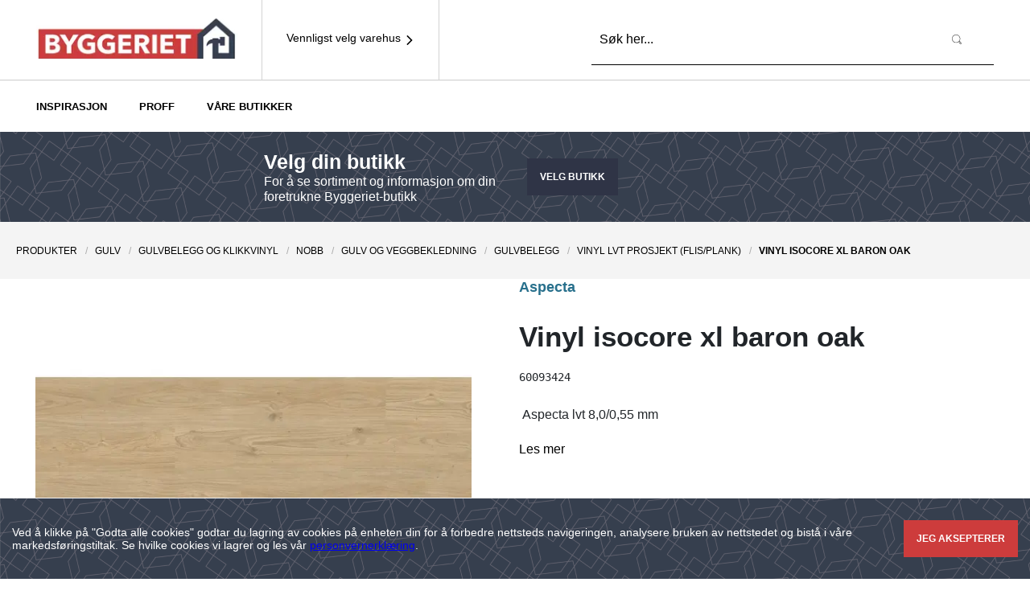

--- FILE ---
content_type: text/html; charset=utf-8
request_url: https://www.byggeriet.no/product/aspecta-vinyl-isocore-xl-baron-oak--60093424?code=60093424
body_size: 57520
content:
<!DOCTYPE html><html lang="no"><head><script async="" src="https://www.googletagmanager.com/gtm/js?id=GTM-TMJK7RQ"></script><link rel="preload" href="https://cdn.byggeriet.getadigital.cloud/fonts/index.css" as="style"/><link rel="stylesheet" href="https://cdn.byggeriet.getadigital.cloud/fonts/index.css"/><link rel="preconnect" href="https://track.adform.net"/><link rel="preconnect" href="https://tb.de17a.com"/><link rel="preconnect" href="https://www.google-analytics.com"/><link rel="preconnect" href="https://9827529.fls.doubleclick.net"/><link rel="preconnect" href="https://adservice.google.com"/><link rel="preconnect" href="https://cdn.byggeriet.getadigital.cloud"/><meta charSet="utf-8"/><meta name="viewport" content="initial-scale=1.0, width=device-width, minimum-scale=1"/><title>VINYL ISOCORE XL BARON OAK | BYGGERIET</title><meta itemProp="name" content="VINYL ISOCORE XL BARON OAK | BYGGERIET"/><meta name="twitter:title" content="VINYL ISOCORE XL BARON OAK | BYGGERIET"/><meta property="og:title" content="VINYL ISOCORE XL BARON OAK | BYGGERIET"/><meta property="og:url" content="/product/aspecta-vinyl-isocore-xl-baron-oak--60093424"/><meta property="og:site_name" content="Byggeriet"/><meta http-equiv="content-language" content="no"/><meta name="description" content="ASPECTA LVT 8,0/0,55 MM"/><meta itemProp="description" content="ASPECTA LVT 8,0/0,55 MM"/><meta name="twitter:description" content="ASPECTA LVT 8,0/0,55 MM"/><meta property="og:description" content="ASPECTA LVT 8,0/0,55 MM"/><meta itemProp="image" content="https://mestergruppen.azureedge.net/mestergruppenproducts/60093424/nobb-1e965ac1-b97c-4d38-8450-00698a679f64-square"/><meta property="og:image" content="https://mestergruppen.azureedge.net/mestergruppenproducts/60093424/nobb-1e965ac1-b97c-4d38-8450-00698a679f64-square"/><meta name="twitter:image:src" content="https://mestergruppen.azureedge.net/mestergruppenproducts/60093424/nobb-1e965ac1-b97c-4d38-8450-00698a679f64-square"/><meta name="twitter:card" content="product"/><meta property="og:type" content="product"/><meta name="next-head-count" content="18"/><link rel="preload" href="https://cdn.byggeriet.getadigital.cloud/_next/static/css/661a82f42f498881.css" as="style"/><link rel="stylesheet" href="https://cdn.byggeriet.getadigital.cloud/_next/static/css/661a82f42f498881.css" data-n-g=""/><link rel="preload" href="https://cdn.byggeriet.getadigital.cloud/_next/static/css/691fa94c181fff31.css" as="style"/><link rel="stylesheet" href="https://cdn.byggeriet.getadigital.cloud/_next/static/css/691fa94c181fff31.css" data-n-p=""/><link rel="preload" href="https://cdn.byggeriet.getadigital.cloud/_next/static/css/c69856b579955fe6.css" as="style"/><link rel="stylesheet" href="https://cdn.byggeriet.getadigital.cloud/_next/static/css/c69856b579955fe6.css" data-n-p=""/><link rel="preload" href="https://cdn.byggeriet.getadigital.cloud/_next/static/css/45599f0cfe2f75c6.css" as="style"/><link rel="stylesheet" href="https://cdn.byggeriet.getadigital.cloud/_next/static/css/45599f0cfe2f75c6.css" data-n-p=""/><link rel="preload" href="https://cdn.byggeriet.getadigital.cloud/_next/static/css/ea0c3b7297238903.css" as="style"/><link rel="stylesheet" href="https://cdn.byggeriet.getadigital.cloud/_next/static/css/ea0c3b7297238903.css" data-n-p=""/><noscript data-n-css=""></noscript><script defer="" nomodule="" src="https://cdn.byggeriet.getadigital.cloud/_next/static/chunks/polyfills-5cd94c89d3acac5f.js"></script><script src="https://cdn.byggeriet.getadigital.cloud/_next/static/chunks/webpack-e44b85b16c34b4b0.js" defer=""></script><script src="https://cdn.byggeriet.getadigital.cloud/_next/static/chunks/framework-568b840ecff66744.js" defer=""></script><script src="https://cdn.byggeriet.getadigital.cloud/_next/static/chunks/main-4fa3ce4f137598fe.js" defer=""></script><script src="https://cdn.byggeriet.getadigital.cloud/_next/static/chunks/pages/_app-429336e038713070.js" defer=""></script><script src="https://cdn.byggeriet.getadigital.cloud/_next/static/chunks/29107295-6897908d5a7c7dbe.js" defer=""></script><script src="https://cdn.byggeriet.getadigital.cloud/_next/static/chunks/2a6d4ee3-5249db725339b293.js" defer=""></script><script src="https://cdn.byggeriet.getadigital.cloud/_next/static/chunks/1372-2a00f8008e24d3e9.js" defer=""></script><script src="https://cdn.byggeriet.getadigital.cloud/_next/static/chunks/9709-e0494f98aa1e6c72.js" defer=""></script><script src="https://cdn.byggeriet.getadigital.cloud/_next/static/chunks/4623-c4e16bfc28584f89.js" defer=""></script><script src="https://cdn.byggeriet.getadigital.cloud/_next/static/chunks/5947-314bec5a39da0031.js" defer=""></script><script src="https://cdn.byggeriet.getadigital.cloud/_next/static/chunks/4817-4f88bce3367f6249.js" defer=""></script><script src="https://cdn.byggeriet.getadigital.cloud/_next/static/chunks/5504-f7e281bcd81cc54b.js" defer=""></script><script src="https://cdn.byggeriet.getadigital.cloud/_next/static/chunks/8987-50575c5ffff107b8.js" defer=""></script><script src="https://cdn.byggeriet.getadigital.cloud/_next/static/chunks/4252-0c13e18b52abaa6e.js" defer=""></script><script src="https://cdn.byggeriet.getadigital.cloud/_next/static/chunks/8473-24c5e99fa9e6fcd1.js" defer=""></script><script src="https://cdn.byggeriet.getadigital.cloud/_next/static/chunks/6639-bfd896af15d7b4c7.js" defer=""></script><script src="https://cdn.byggeriet.getadigital.cloud/_next/static/chunks/6524-9cd9c1f1f6a41071.js" defer=""></script><script src="https://cdn.byggeriet.getadigital.cloud/_next/static/chunks/2257-0c0edde439b72c96.js" defer=""></script><script src="https://cdn.byggeriet.getadigital.cloud/_next/static/chunks/pages/product/%5Bslug%5D-4f4753d4dbad3ce1.js" defer=""></script><script src="https://cdn.byggeriet.getadigital.cloud/_next/static/YoSHJx4sFo59jVVeZN395/_buildManifest.js" defer=""></script><script src="https://cdn.byggeriet.getadigital.cloud/_next/static/YoSHJx4sFo59jVVeZN395/_ssgManifest.js" defer=""></script><script src="https://cdn.byggeriet.getadigital.cloud/_next/static/YoSHJx4sFo59jVVeZN395/_middlewareManifest.js" defer=""></script><style id="__jsx-1155485203">#nprogress{pointer-events:none;}#nprogress .bar{background:var(--color-highlight);position:fixed;z-index:9999;top:0;left:0;width:100%;height:3px;}#nprogress .peg{display:block;position:absolute;right:0px;width:100px;height:100%;box-shadow:0 0 10px var(--color-highlight),0 0 5px var(--color-highlight);opacity:1;-webkit-transform:rotate(3deg) translate(0px,-4px);-ms-transform:rotate(3deg) translate(0px,-4px);-webkit-transform:rotate(3deg) translate(0px,-4px);-ms-transform:rotate(3deg) translate(0px,-4px);transform:rotate(3deg) translate(0px,-4px);}#nprogress .spinner{display:block;position:fixed;z-index:1031;top:15px;right:15px;}#nprogress .spinner-icon{width:18px;height:18px;box-sizing:border-box;border:solid 2px transparent;border-top-color:var(--color-highlight);border-left-color:var(--color-highlight);border-radius:50%;-webkit-animation:nprogresss-spinner 400ms linear infinite;-webkit-animation:nprogress-spinner 400ms linear infinite;animation:nprogress-spinner 400ms linear infinite;}.nprogress-custom-parent{overflow:hidden;position:relative;}.nprogress-custom-parent #nprogress .spinner,.nprogress-custom-parent #nprogress .bar{position:absolute;}@-webkit-keyframes nprogress-spinner{0%{-webkit-transform:rotate(0deg);}100%{-webkit-transform:rotate(360deg);}}@-webkit-keyframes nprogress-spinner{0%{-webkit-transform:rotate(0deg);-ms-transform:rotate(0deg);transform:rotate(0deg);}100%{-webkit-transform:rotate(360deg);-ms-transform:rotate(360deg);transform:rotate(360deg);}}@keyframes nprogress-spinner{0%{-webkit-transform:rotate(0deg);-ms-transform:rotate(0deg);transform:rotate(0deg);}100%{-webkit-transform:rotate(360deg);-ms-transform:rotate(360deg);transform:rotate(360deg);}}</style></head><body><script>
                                window.dataLayer = window.dataLayer || [];
                                function gtag(){dataLayer.push(arguments);}
                                gtag('js', new Date());
                                gtag('config', 'GTM-TMJK7RQ', {
                                  page_path: window.location.pathname,
                                });
                              </script><div id="__next" data-reactroot=""><div class="_layout_app__gI0yj"><div data-testid="store_selector"><div class="_store-selector_wrapper__HfoEc" tabindex="-1"><div class="_store-selector_contentWrapper__8WX5e"><button class="_store-selector_closeButton__XujQb"><svg height="24" width="24"><use href="#SVG_SYMBOL_TIMES"></use></svg></button><div><h2 class="_heading2_module_h2__b95eb9ff _store-selector_title__C3CVI">Velg ditt varehus</h2></div></div><div class="_store-selector_contentWrapper__8WX5e"><div class="_search-text-field_textField__4Dhzi _store-selector_searchBar__ozn1M"><input type="text" class="_search-text-field_input__aZvBR" placeholder="Søk etter varehus eller sted" value=""/><button class="_button_module_button__e7fdbd0b _search-text-field_searchButton__GXtJk" type="submit" data-test-id="quick_search_input"><span class="_elementWithIcon_module_elementWithIcon__b7406efa _button_module_buttonInner__e7fdbd0b"><i class="_icon_module_icon__24f8a08c _elementWithIcon_module_elementWithIconIcon__b7406efa"><svg class="_icon_module_svg__24f8a08c" width="16" height="16" focusable="false" aria-hidden="true"><use href="#SVG_SYMBOL_SEARCH_XL_BYGG"></use></svg></i></span></button></div><div class="_row_module_row__618ea919 _store-selector_locationRow__xZjTe"><div class="_col_module_col__437ffa91 _col_module_colSmall12__437ffa91 _col_module_colMedium6__437ffa91">Eller finn den nærmeste butikken for meg automatisk<!-- -->:</div><div class="_col_module_col__437ffa91 _col_module_colSmall12__437ffa91 _col_module_colMedium6__437ffa91 _store-selector_alignText__WZ1ay"><button class="_button_module_button__e7fdbd0b _store-selector_icon__RM6qP _button_module_buttonSecondary__e7fdbd0b" disabled=""><span class="_elementWithIcon_module_elementWithIcon__b7406efa _elementWithIcon_module_elementWithIconLeft__b7406efa _button_module_buttonInner__e7fdbd0b"><i class="_icon_module_icon__24f8a08c _elementWithIcon_module_elementWithIconIcon__b7406efa"><svg class="_icon_module_svg__24f8a08c" width="16" height="16" focusable="false" aria-hidden="true"><use href="#SVG_SYMBOL_LOCATION_PIN_BOLD"></use></svg></i><span class="_elementWithIcon_module_elementWithIconContent__b7406efa">Bruk min posisjon</span></span></button></div><div class="_col_module_col__437ffa91 _col_module_colSmall12__437ffa91 _col_module_colLarge12__437ffa91"><p class="_store-selector_locationErrorText__sukEF">Får ikke tilgang til posisjon</p></div></div><div><div class="_store-selector_spinner__qmv4a"><i class="_icon_module_icon__24f8a08c _spinner_spinner__jUFuA"><svg class="_icon_module_svg__24f8a08c" width="16" height="16" focusable="false" aria-hidden="true"><use href="#SVG_SYMBOL_SPINNER"></use></svg></i></div></div></div></div></div><header style="top:0;--site-header-height:nullpx" class="_site-header_siteHeader__MlcST"><div></div><div class="_site-header_content__gXBzl"><div class="_container_module_container__b6d298d2 _container_module_containerCentered__b6d298d2 _site-header_contentContainer__ZSmRI"><div class="_site-header_logoWrapper__Rh0fC"><a class="_anchor_module_a__8b042818 _site-header_logo__it3qK" href="/"><div><span style="box-sizing:border-box;display:inline-block;overflow:hidden;width:initial;height:initial;background:none;opacity:1;border:0;margin:0;padding:0;position:relative;max-width:100%"><span style="box-sizing:border-box;display:block;width:initial;height:initial;background:none;opacity:1;border:0;margin:0;padding:0;max-width:100%"><img style="display:block;max-width:100%;width:initial;height:initial;background:none;opacity:1;border:0;margin:0;padding:0" alt="" aria-hidden="true" src="data:image/svg+xml,%3csvg%20xmlns=%27http://www.w3.org/2000/svg%27%20version=%271.1%27%20width=%27250%27%20height=%2750%27/%3e"/></span><img alt="test" srcSet="https://cdn.byggeriet.getadigital.cloud/images/UBhdJYrTuChoWROCfU4D4_T17uskPezVksN9ycPbx2Q/f:webp/w:256/q:75/plain/https://cdn.sanity.io/images/x21tzlql/production/89e80df0666a0149de9ea1e6e43b56c19efacbd8-636x147.png 1x, https://cdn.byggeriet.getadigital.cloud/images/_yuxROkl3G3MOziCO6mOFni3NxslX16qiqIN-o-jxVE/f:webp/w:640/q:75/plain/https://cdn.sanity.io/images/x21tzlql/production/89e80df0666a0149de9ea1e6e43b56c19efacbd8-636x147.png 2x" src="https://cdn.byggeriet.getadigital.cloud/images/_yuxROkl3G3MOziCO6mOFni3NxslX16qiqIN-o-jxVE/f:webp/w:640/q:75/plain/https://cdn.sanity.io/images/x21tzlql/production/89e80df0666a0149de9ea1e6e43b56c19efacbd8-636x147.png" decoding="async" data-nimg="intrinsic" class="_image_module_img__a0feac75 _site-header_logoImage__eIIlI" style="position:absolute;top:0;left:0;bottom:0;right:0;box-sizing:border-box;padding:0;border:none;margin:auto;display:block;width:0;height:0;min-width:100%;max-width:100%;min-height:100%;max-height:100%"/></span></div></a></div><button class="_store-selector-nav-button_wrapper__HaQ8U _site-header_storeSelectorButton__EzACb" data-testid="store_selector_nav_button"><div class="_store-selector-nav-button_content__6wyzO"><span class="_elementWithIcon_module_elementWithIcon__b7406efa _elementWithIcon_module_elementWithIconRight__b7406efa _store-selector-nav-button_icon__zB0zm"><i class="_icon_module_icon__24f8a08c _elementWithIcon_module_elementWithIconIcon__b7406efa"><svg class="_icon_module_svg__24f8a08c" width="16" height="16" focusable="false" aria-hidden="true"><use href="#SVG_SYMBOL_ANGLE_RIGHT"></use></svg></i><span class="_elementWithIcon_module_elementWithIconContent__b7406efa"><p>Vennligst velg varehus</p></span></span></div></button><div class="_site-header_spacer__mTsDV"></div><div data-testid="header_search_input_wrapper" class="_quick-search_searchBar__2nu_n "><form action="/search"><div class="_search-text-field_textField__4Dhzi"><input type="text" class="_search-text-field_input__aZvBR" placeholder="Søk her..." name="q" value=""/><button class="_button_module_button__e7fdbd0b _search-text-field_searchButton__GXtJk" type="submit" data-test-id="quick_search_input"><span class="_elementWithIcon_module_elementWithIcon__b7406efa _button_module_buttonInner__e7fdbd0b"><i class="_icon_module_icon__24f8a08c _elementWithIcon_module_elementWithIconIcon__b7406efa"><svg class="_icon_module_svg__24f8a08c" width="16" height="16" focusable="false" aria-hidden="true"><use href="#SVG_SYMBOL_SEARCH_XL_BYGG"></use></svg></i></span></button></div></form></div><div class="_site-header_menuBtnContainer__8orVn"></div></div></div><div><div class=""><div class="_container_module_container__b6d298d2 _container_module_containerCentered__b6d298d2 _site-header-navigation-bar_container__0PxJ5"><div class="_site-header-navigation-bar_hidden__b0WGb"><a href="/category-list/produkter">Produkter</a><a href="/article-list/inspirasjon">Inspirasjon</a><a href="/article-list/proffnytt">PROFF</a><a href="/butikker">Våre butikker</a></div></div></div></div><div class="_site-header-store-bar_storeBar__18JfD "><div class="_container_module_container__b6d298d2 _container_module_containerCentered__b6d298d2 _site-header-store-bar_container__j1Vh_"><div class="_row_module_row__618ea919"><div class="_col_module_col__437ffa91"><h2 class="_heading2_module_h2__b95eb9ff _site-header-store-bar_heading__QUytl">Velg din butikk</h2><p class="_paragraph_module_p__63002a0b _site-header-store-bar_text__fjWTP">For å se sortiment og informasjon om din foretrukne Byggeriet-butikk</p></div><div class="_col_module_col__437ffa91"><a class="_button_module_button__e7fdbd0b _site-header-store-bar_anchor__hDn6D _button_module_buttonPrimary__e7fdbd0b" href="/product/aspecta-vinyl-isocore-xl-baron-oak--60093424?code=60093424#">Velg butikk</a></div></div></div></div></header><main class="_layout_main__PAm6N"><script type="application/ld+json">{"@type":"Product","category":"Produkter / Gulv / Gulvbelegg og klikkvinyl / NOBB / Gulv og Veggbekledning / Gulvbelegg / Vinyl LVT prosjekt (flis/plank)","description":"ASPECTA LVT 8,0/0,55 MM","image":"https://mestergruppen.azureedge.net/mestergruppenproducts/60093424/nobb-1e965ac1-b97c-4d38-8450-00698a679f64-square","name":"VINYL ISOCORE XL BARON OAK","productID":"60093424","gtin":"0088969259608","offers":{"@type":"Offer","price":1407.14,"priceCurrency":"NOK","availability":"OutOfStock","itemCondition":"NewCondition","url":"https://byggeriet.no/product/aspecta-vinyl-isocore-xl-baron-oak--60093424?code=60093424"},"@context":"https://schema.org"}</script><section class="_product_background__J9gqs"><div class="_container_module_container__b6d298d2 _container_module_containerCentered__b6d298d2 _product_breadcrumbContainer__DaeDr"><script type="application/ld+json">{"@context":"https://schema.org","@type":"BreadcrumbList","itemListElement":[{"@type":"ListItem","position":1,"item":{"@id":"https://byggeriet.no/","name":"Produkter"}},{"@type":"ListItem","position":2,"item":{"@id":"https://byggeriet.no//","name":"Gulv"}},{"@type":"ListItem","position":3,"item":{"@id":"https://byggeriet.no///","name":"Gulvbelegg og klikkvinyl"}},{"@type":"ListItem","position":4,"item":{"@id":"https://byggeriet.no////","name":"NOBB"}},{"@type":"ListItem","position":5,"item":{"@id":"https://byggeriet.no/////","name":"Gulv og Veggbekledning"}},{"@type":"ListItem","position":6,"item":{"@id":"https://byggeriet.no//////","name":"Gulvbelegg"}},{"@type":"ListItem","position":7,"item":{"@id":"https://byggeriet.no///////","name":"Vinyl LVT prosjekt (flis/plank)"}},{"@type":"ListItem","position":8,"item":{"@id":"https://byggeriet.no////////","name":"VINYL ISOCORE XL BARON OAK"}}]}</script><nav class="" aria-label="breadcrumbs"><a class="_anchor_module_a__8b042818 Breadcrumbs_module_anchor__ec2fbf25" href="/category/produkter">Produkter</a><a class="_anchor_module_a__8b042818 Breadcrumbs_module_anchor__ec2fbf25" href="/category/produkter/gulv">Gulv</a><a class="_anchor_module_a__8b042818 Breadcrumbs_module_anchor__ec2fbf25" href="/category/produkter/gulv/gulvbelegg-og-klikkvinyl">Gulvbelegg og klikkvinyl</a><a class="_anchor_module_a__8b042818 Breadcrumbs_module_anchor__ec2fbf25" href="/category/produkter/gulv/gulvbelegg-og-klikkvinyl/nobb">NOBB</a><a class="_anchor_module_a__8b042818 Breadcrumbs_module_anchor__ec2fbf25" href="/category/produkter/gulv/gulvbelegg-og-klikkvinyl/nobb/gulv-og-veggbekledning">Gulv og Veggbekledning</a><a class="_anchor_module_a__8b042818 Breadcrumbs_module_anchor__ec2fbf25" href="/category/produkter/gulv/gulvbelegg-og-klikkvinyl/nobb/gulv-og-veggbekledning/gulvbelegg">Gulvbelegg</a><a class="_anchor_module_a__8b042818 Breadcrumbs_module_anchor__ec2fbf25" href="/category/produkter/gulv/gulvbelegg-og-klikkvinyl/nobb/gulv-og-veggbekledning/gulvbelegg/vinyl-lvt-prosjekt--flis-plank-">Vinyl LVT prosjekt (flis/plank)</a><span class="Breadcrumbs_module_anchor__ec2fbf25">VINYL ISOCORE XL BARON OAK</span></nav></div><div class="_product-hero-section_hero__g7_9c"><div class="_container_module_container__b6d298d2 _container_module_containerCentered__b6d298d2"><div class="_stackedLayoutItem_module_stackedLayoutItem__282ba260 _stackedLayoutItem_module_mbSmallModerate__282ba260 _product-hero-section_heroContainer__bv6JB"><div class="_product-gallery_productGallery__Wac5k _product-hero-section_gallery__Z_wMo"><div class="_product-gallery_gallerySwiper__VGn_U"><div class="_product-gallery_gallerySwiper__VGn_U"></div><div class="_product-gallery_thumbnailSwiper___VQu6"></div></div></div><div class="_product-details_productDetails__wvnnz _product-hero-section_details__y5rjA"><div class="_product-details_content__2vqho"><div class="_stackedLayoutItem_module_stackedLayoutItem__282ba260 _stackedLayoutItem_module_mbSmallModerate__282ba260"><h1 class="_heading1_module_h1__f6f08ed3 _product-details_heading__LT_HM"><span class="_product-details_brand__ROLo_ h2">Aspecta</span><div class="_product-details_productName__zW_zD">VINYL ISOCORE XL BARON OAK</div></h1></div><div class="_stackedLayoutItem_module_stackedLayoutItem__282ba260 _stackedLayoutItem_module_mbSmallModerate__282ba260"><p class="_paragraph_module_p__63002a0b _product-details_productCode__JcpGd">60093424</p></div><div class="_stackedLayoutItem_module_stackedLayoutItem__282ba260 _stackedLayoutItem_module_mbSmallModerate__282ba260"></div><div class="_stackedLayoutItem_module_stackedLayoutItem__282ba260 _stackedLayoutItem_module_mbSmallModerate__282ba260"></div><div class="_stackedLayoutItem_module_stackedLayoutItem__282ba260 _stackedLayoutItem_module_mbSmallModerate__282ba260"><div class="HtmlString_module_htmlString__84fd0daf _product-details_tinymce__GXJbr"> Aspecta lvt 8,0/0,55 mm</div></div><div class="_stackedLayoutItem_module_stackedLayoutItem__282ba260 _stackedLayoutItem_module_mbSmallModerate__282ba260"><a class="_anchor_module_a__8b042818 _product-details_readMoreLink__w5OEc" href="/product/aspecta-vinyl-isocore-xl-baron-oak--60093424#read-more">Les mer</a></div><div class="_stackedLayoutItem_module_stackedLayoutItem__282ba260 _stackedLayoutItem_module_mbSmallModerate__282ba260"></div><div class="_stackedLayoutItem_module_stackedLayoutItem__282ba260 _stackedLayoutItem_module_mbSmallModerate__282ba260"></div></div><div class="_product-details_actions__LnTr7"><div data-testid="product_details_no_store_label"><h4 class="_heading4_module_h4__3ea126dc _product-details_selectStoreFallbackHeading__D_O44">Vennligst velg ditt varehus for å se priser og tilgjengelighet på våre produkter.</h4><button class="_button_module_button__e7fdbd0b _button_module_buttonBlue__e7fdbd0b"><span class="_button_module_buttonInner__e7fdbd0b">VELG VAREHUS</span></button></div></div></div></div></div></div><section id="read-more"><div class="_product-content_tabsHeader__bbeG7"><button class="_anchor_module_a__8b042818 _product-content_tabSelector__bhBpE _product-content_tabSelectorActive__zBT1h" role="tab" id="tab-product-about" aria-selected="true" aria-controls="tab-content-product-about"><span class="_button_module_buttonInner__e7fdbd0b">Produktinformasjon</span></button><button class="_anchor_module_a__8b042818 _product-content_tabSelector__bhBpE" role="tab" id="tab-documents-tab" aria-selected="false" aria-controls="tab-content-documents-tab"><span class="_button_module_buttonInner__e7fdbd0b">Dokumenter</span></button></div><div class="_product-content_tabsContentWrapper__lmVrv"><section class="_container_module_container__b6d298d2 _container_module_containerCentered__b6d298d2 _product-content_container__xEUAt"><div role="tabpanel" class="_product-content_tabContent__gFwre" id="tab-content-product-about" aria-labelledby="tab-product-about"><h2 class="_heading3_module_h3__4a7fe4bb">Produktinformasjon</h2><div class="_stackedLayoutItem_module_stackedLayoutItem__282ba260 _stackedLayoutItem_module_mbSmallModerate__282ba260"><div class="HtmlString_module_htmlString__84fd0daf _product-content_tinymce__gEzRu"> Aspecta lvt 8,0/0,55 mm</div></div><div class="_stackedLayoutItem_module_stackedLayoutItem__282ba260 _stackedLayoutItem_module_mbSmallModerate__282ba260"><div class="HtmlString_module_htmlString__84fd0daf _product-content_tinymce__gEzRu">Kombinasjonen naturtro utseende, generøse formater og den ypperste LVT teknologien gjør gulvet helt unikt. Isocore flersjiktsoppbygging gir særdeles gode isolerende, komfortforsterkende, slitesterke og stabile egenskaper. Bemerkelsesverdig lett og kompakt samt smidig og trygg montering med DROPLOCK 100TM. Integrert underlag demper lydstøy og korrigerer for mindre ujevnheter. Vann-/ fuktbestandig, ideelt valg også for kjøkken og gang. Gulvet kan legges på gulvvarme opp til 27° C og flytende opp til hele 1000m2 (33x33 m) uten behov for ekspansjonsfuger midt i gulvet. Kan også legges sammenhengende gjennom dører inn til andre rom så lenge det totale gulvarealet ikke overstiger 125m2. Skal ikke legges under faste installasjoner. 0,55 mm toppsjikt - Bruksklasse 33.</div></div><div class="_stackedLayoutItem_module_stackedLayoutItem__282ba260 _stackedLayoutItem_module_mbSmallModerate__282ba260"></div><div class="_stackedLayoutItem_module_stackedLayoutItem__282ba260 _stackedLayoutItem_module_mbSmallModerate__282ba260"></div></div></section></div></section></section></main><footer class="_site-footer_siteFooter__H3nu3 _site-footer_logoAbove__n3jBQ"><div class="_site-footer_mainContent__97tyt"><div class="_container_module_container__b6d298d2 _container_module_containerCentered__b6d298d2"><div class="_row_module_row__618ea919"><section class="_col_module_col__437ffa91 _col_module_colSmall12__437ffa91 _col_module_colLarge2__437ffa91 _site-footer_section__dcj__"><h2 class="_heading2_module_h2__b95eb9ff _site-footer_listHeading__au8kD">OM OSS</h2><ul class="_layoutList_module_layoutList__6908b529 _layoutList_module_layoutListVertical__6908b529 _layoutList_module_spaceSmallSmall__6908b529"><li class="_layoutList_module_layoutListItem__6908b529 _site-footer_listAnchorWrapper__MzF9g"><a class="_anchor_module_a__8b042818 _site-footer_listAnchor__Bvrjt" href="/landing/om-byggeriet">Om Byggeriet</a></li><li class="_layoutList_module_layoutListItem__6908b529 _site-footer_listAnchorWrapper__MzF9g"><a class="_anchor_module_a__8b042818 _site-footer_listAnchor__Bvrjt" href="/butikker">Våre butikker</a></li></ul></section><section class="_col_module_col__437ffa91 _col_module_colSmall12__437ffa91 _col_module_colLarge2__437ffa91 _site-footer_section__dcj__"><h2 class="_heading2_module_h2__b95eb9ff _site-footer_listHeading__au8kD">TJENESTER</h2><ul class="_layoutList_module_layoutList__6908b529 _layoutList_module_layoutListVertical__6908b529 _layoutList_module_spaceSmallSmall__6908b529"><li class="_layoutList_module_layoutListItem__6908b529 _site-footer_listAnchorWrapper__MzF9g"><a class="_anchor_module_a__8b042818 _site-footer_listAnchor__Bvrjt" href="http://kjedeportalen.byggeriet.no/wp-login.php?redirect_to=/">Logg inn i Kjedeportalen</a></li><li class="_layoutList_module_layoutListItem__6908b529 _site-footer_listAnchorWrapper__MzF9g"><a class="_anchor_module_a__8b042818 _site-footer_listAnchor__Bvrjt" href="/landing/varesortiment-byggeriet">Varesortiment</a></li></ul></section><section class="_col_module_col__437ffa91 _col_module_colSmall12__437ffa91 _col_module_colLarge2__437ffa91 _site-footer_section__dcj__"><h2 class="_heading2_module_h2__b95eb9ff _site-footer_listHeading__au8kD">INFORMASJON</h2><ul class="_layoutList_module_layoutList__6908b529 _layoutList_module_layoutListVertical__6908b529 _layoutList_module_spaceSmallSmall__6908b529"><li class="_layoutList_module_layoutListItem__6908b529 _site-footer_listAnchorWrapper__MzF9g"><a class="_anchor_module_a__8b042818 _site-footer_listAnchor__Bvrjt" href="/landing/salgs-og-leveringsbetingelser">Salgs- og leveringsbetingelser</a></li><li class="_layoutList_module_layoutListItem__6908b529 _site-footer_listAnchorWrapper__MzF9g"><a class="_anchor_module_a__8b042818 _site-footer_listAnchor__Bvrjt" href="/landing/personvernerklaring-byggeriet">Personvernerklæring</a></li><li class="_layoutList_module_layoutListItem__6908b529 _site-footer_listAnchorWrapper__MzF9g"><a class="_anchor_module_a__8b042818 _site-footer_listAnchor__Bvrjt" href="https://mestergruppen.no/%C3%A5penhetsloven/">Åpenhetsloven</a></li></ul></section><section class="_col_module_col__437ffa91 _col_module_colSmall12__437ffa91 _col_module_colLarge6__437ffa91 _site-footer_section__dcj__ _site-footer_sectionAbout__XMyVm" aria-labelledby="footer-about-heading"><div class="_site-footer_logo__0lihR"><span style="box-sizing:border-box;display:inline-block;overflow:hidden;width:initial;height:initial;background:none;opacity:1;border:0;margin:0;padding:0;position:relative;max-width:100%"><span style="box-sizing:border-box;display:block;width:initial;height:initial;background:none;opacity:1;border:0;margin:0;padding:0;max-width:100%"><img style="display:block;max-width:100%;width:initial;height:initial;background:none;opacity:1;border:0;margin:0;padding:0" alt="" aria-hidden="true" src="data:image/svg+xml,%3csvg%20xmlns=%27http://www.w3.org/2000/svg%27%20version=%271.1%27%20width=%2790%27%20height=%2757%27/%3e"/></span><img alt="" src="[data-uri]" decoding="async" data-nimg="intrinsic" class="_image_module_img__a0feac75" style="position:absolute;top:0;left:0;bottom:0;right:0;box-sizing:border-box;padding:0;border:none;margin:auto;display:block;width:0;height:0;min-width:100%;max-width:100%;min-height:100%;max-height:100%"/><noscript><img alt="" srcSet="https://cdn.byggeriet.getadigital.cloud/images/L4TRTavxXh1eDX5zeWeEKUhNmY-DrRznE_evYobr67U/f:webp/w:96/q:75/plain/https://cdn.sanity.io/images/x21tzlql/production/89e80df0666a0149de9ea1e6e43b56c19efacbd8-636x147.png 1x, https://cdn.byggeriet.getadigital.cloud/images/UBhdJYrTuChoWROCfU4D4_T17uskPezVksN9ycPbx2Q/f:webp/w:256/q:75/plain/https://cdn.sanity.io/images/x21tzlql/production/89e80df0666a0149de9ea1e6e43b56c19efacbd8-636x147.png 2x" src="https://cdn.byggeriet.getadigital.cloud/images/UBhdJYrTuChoWROCfU4D4_T17uskPezVksN9ycPbx2Q/f:webp/w:256/q:75/plain/https://cdn.sanity.io/images/x21tzlql/production/89e80df0666a0149de9ea1e6e43b56c19efacbd8-636x147.png" decoding="async" data-nimg="intrinsic" style="position:absolute;top:0;left:0;bottom:0;right:0;box-sizing:border-box;padding:0;border:none;margin:auto;display:block;width:0;height:0;min-width:100%;max-width:100%;min-height:100%;max-height:100%" class="_image_module_img__a0feac75" loading="lazy"/></noscript></span></div><div><div class="_row_module_row__618ea919"><div class="_col_module_col__437ffa91"><p class="_site-footer_aboutHeading__PUb0_">BESØKSADRESSE</p><p class="_site-footer_information__3qhWV">Kjedekontor Byggeriet<br/>W. Andersens gate 4<br/>9800 Vadsø<br/><b>Tlf:</b> 23 37 75 00<p class="_site-footer_aboutHeading__PUb0_">POST-/FAKTURAADRESSE</p>Nils Hansens Vei 8<br/>0667 Oslo<br/></p></div><div class="_col_module_col__437ffa91"><p class="_site-footer_aboutHeading__PUb0_">Kontakt oss</p><p class="_site-footer_information__3qhWV">Kontakt ditt lokale varehus dersom du har spørsmål: <br/></p></div><div class="_col_module_col__437ffa91"><p class="_site-footer_aboutHeading__PUb0_">Kontakt oss</p><p class="_site-footer_information__3qhWV">Kontakt ditt lokale varehus dersom du har spørsmål<!-- -->: <br/><button class="_button_module_button__e7fdbd0b _site-footer_storeSelectorButton__RMBPS _button_module_buttonSecondary__e7fdbd0b"><span class="_button_module_buttonInner__e7fdbd0b">Velg varehus</span></button></p></div></div></div><div class="_site-footer_socialLinks__4HaWj"><div class="_row_module_row__618ea919"><div class="_col_module_col__437ffa91"><p class="_site-footer_aboutHeading__PUb0_">Følg Byggeriet på</p></div></div><div class="_row_module_row__618ea919 _site-footer_socialLinksWrapper__IcD6Y"><a class="_anchor_module_a__8b042818 _site-footer_socialLink__gJwpf" href="https://www.facebook.com/byggeriet"><span class="_elementWithIcon_module_elementWithIcon__b7406efa"><i class="_icon_module_icon__24f8a08c _elementWithIcon_module_elementWithIconIcon__b7406efa"><svg class="_icon_module_svg__24f8a08c" width="16" height="16" focusable="false" aria-hidden="true"><use href="#SVG_SYMBOL_FACEBOOK_XL_BYGG"></use></svg></i></span></a></div></div></section></div></div></div><div class="_site-footer_bar__aAFXx"><div class="_container_module_container__b6d298d2 _container_module_containerCentered__b6d298d2"><div class="_row_module_row__618ea919"><div class="_col_module_col__437ffa91"><small>BYGGERIET.NO Alle rettigheter </small></div></div></div></div></footer><div class="_cookie-consent_cookieConsent__pgw3W"><div class="_container_module_container__b6d298d2 _container_module_containerCentered__b6d298d2"><div class="_cookie-consent_content__meVMn"><div class="PortableTextContent_module_portableTextContent__7dc34bd7 _cookie-consent_description__sTIGP"><p>Ved å klikke på &quot;Godta alle cookies&quot; godtar du lagring av cookies på enheten din for å forbedre nettsteds navigeringen, analysere bruken av nettstedet og bistå i våre markedsføringstiltak. Se hvilke cookies vi lagrer og les vår <a href="https://byggeriet-production.teamgeta.net/landing/personvernerklaring-byggeriet">personvernerklæring</a>.</p></div><button class="_button_module_button__e7fdbd0b _cookie-consent_button__9h3w6 _button_module_buttonSecondary__e7fdbd0b"><div class="_button_module_buttonSpinnerContainer__e7fdbd0b"><i class="_icon_module_icon__24f8a08c _button_module_buttonSpinner__e7fdbd0b"><svg class="_icon_module_svg__24f8a08c" width="16" height="16" focusable="false" aria-hidden="true"><use href="#SVG_SYMBOL_SPINNER_DUOTONE"></use></svg></i></div><span class="_button_module_buttonInner__e7fdbd0b">Jeg aksepterer</span></button></div></div></div></div></div><script id="__NEXT_DATA__" type="application/json">{"props":{"pageProps":{"layout":{"siteHeader":{"homeRoute":"/","lastVisitedCategoryUrl":"/","menu":{"items":[{"id":"Web","text":"Produkter","url":"/category-list/produkter","items":[{"id":"trelast-og-byggevarer","text":"Trelast og byggevarer","url":"/category/produkter/trelast-og-byggevarer","items":[{"id":"e43e0-trelast","text":"Trelast","url":"/category/produkter/trelast-og-byggevarer/trelast","items":[{"id":"a0804-utvendig-kledning","text":"Utvendig kledning","url":"/category/produkter/trelast-og-byggevarer/trelast/utvendig-kledning","items":[]},{"id":"a0804-underpanel","text":"Underpanel","url":"/category/produkter/trelast-og-byggevarer/trelast/underpanel","items":[]},{"id":"a0804-konstruksjonsvirke","text":"Konstruksjonsvirke","url":"/category/produkter/trelast-og-byggevarer/trelast/konstruksjonsvirke","items":[]},{"id":"a0804-rekker-og-lekter","text":"Rekker og lekter","url":"/category/produkter/trelast-og-byggevarer/trelast/rekker-og-lekter","items":[]},{"id":"a0804-annen-hoevellast","text":"Annen høvellast","url":"/category/produkter/trelast-og-byggevarer/trelast/annen-hovellast","items":[]},{"id":"a0804-stolper-og-rekkverk","text":"Stolper og rekkverk","url":"/category/produkter/trelast-og-byggevarer/trelast/stolper-og-rekkverk","items":[]},{"id":"a0804-altanrekke","text":"Altanrekke","url":"/category/produkter/trelast-og-byggevarer/trelast/altanrekke","items":[]},{"id":"a0804-vannbrett","text":"Vannbrett","url":"/category/produkter/trelast-og-byggevarer/trelast/vannbrett","items":[]}]},{"id":"e43e0-byggevarer","text":"Byggevarer","url":"/category/produkter/trelast-og-byggevarer/byggevarer","items":[{"id":"b9728-bygningsisolasjon","text":"Bygningsisolasjon","url":"/category/produkter/trelast-og-byggevarer/byggevarer/bygningsisolasjon","items":[]},{"id":"b9728-byggfolie","text":"Byggfolie","url":"/category/produkter/trelast-og-byggevarer/byggevarer/byggfolie","items":[]},{"id":"b9728-vindsperre","text":"Vindsperre","url":"/category/produkter/trelast-og-byggevarer/byggevarer/vindsperre","items":[]},{"id":"b9728-papp-produkter","text":"Papp-produkter","url":"/category/produkter/trelast-og-byggevarer/byggevarer/papp-produkter","items":[]},{"id":"b9728-himlinger","text":"Himlinger","url":"/category/produkter/trelast-og-byggevarer/byggevarer/himlinger","items":[]}]},{"id":"e43e0-konstruksjon","text":"Konstruksjon","url":"/category/produkter/trelast-og-byggevarer/konstruksjon","items":[{"id":"477a5-limtre","text":"Limtre","url":"/category/produkter/trelast-og-byggevarer/konstruksjon/limtre","items":[]}]},{"id":"e43e0-bygningsplater","text":"Bygningsplater","url":"/category/produkter/trelast-og-byggevarer/bygningsplater","items":[{"id":"6c429-gips","text":"Gips","url":"/category/produkter/trelast-og-byggevarer/bygningsplater/gips","items":[]},{"id":"6c429-sponplater","text":"Sponplater","url":"/category/produkter/trelast-og-byggevarer/bygningsplater/sponplater","items":[]},{"id":"6c429-trefiberplater","text":"Trefiberplater","url":"/category/produkter/trelast-og-byggevarer/bygningsplater/trefiberplater","items":[]},{"id":"6c429-kryssfiner","text":"Kryssfiner","url":"/category/produkter/trelast-og-byggevarer/bygningsplater/kryssfiner","items":[]},{"id":"6c429-mdf","text":"MDF","url":"/category/produkter/trelast-og-byggevarer/bygningsplater/mdf","items":[]},{"id":"6c429-osb","text":"OSB","url":"/category/produkter/trelast-og-byggevarer/bygningsplater/osb","items":[]},{"id":"6c429-fasadeplater","text":"Fasadeplater","url":"/category/produkter/trelast-og-byggevarer/bygningsplater/fasadeplater","items":[]},{"id":"6c429-spesialplater-og-tilbehoer","text":"Spesialplater og Tilbehør","url":"/category/produkter/trelast-og-byggevarer/bygningsplater/spesialplater-og-tilbehor","items":[]}]},{"id":"e43e0-veggplater-og-panel","text":"Veggplater og panel","url":"/category/produkter/trelast-og-byggevarer/veggplater-og-panel","items":[{"id":"141db-heltrepanel","text":"Heltrepanel","url":"/category/produkter/trelast-og-byggevarer/veggplater-og-panel/heltrepanel","items":[]},{"id":"141db-sponplater","text":"Sponplater","url":"/category/produkter/trelast-og-byggevarer/veggplater-og-panel/sponplater","items":[]},{"id":"141db-trefiberplater","text":"Trefiberplater","url":"/category/produkter/trelast-og-byggevarer/veggplater-og-panel/trefiberplater","items":[]},{"id":"141db-kryssfiner","text":"Kryssfiner","url":"/category/produkter/trelast-og-byggevarer/veggplater-og-panel/kryssfiner","items":[]},{"id":"141db-mdf","text":"MDF","url":"/category/produkter/trelast-og-byggevarer/veggplater-og-panel/mdf","items":[]},{"id":"141db-hobbyplater","text":"Hobbyplater","url":"/category/produkter/trelast-og-byggevarer/veggplater-og-panel/hobbyplater","items":[]},{"id":"141db-benkeplater","text":"Benkeplater","url":"/category/produkter/trelast-og-byggevarer/veggplater-og-panel/benkeplater","items":[]},{"id":"141db-naturstein","text":"Naturstein","url":"/category/produkter/trelast-og-byggevarer/veggplater-og-panel/naturstein","items":[]}]},{"id":"e43e0-listverk-og-utforinger","text":"Listverk og utforinger","url":"/category/produkter/trelast-og-byggevarer/listverk-og-utforinger","items":[{"id":"09c25-listverk-ubehandlet","text":"Listverk ubehandlet","url":"/category/produkter/trelast-og-byggevarer/listverk-og-utforinger/listverk-ubehandlet","items":[]},{"id":"09c25-listverk-behandlet","text":"Listverk behandlet","url":"/category/produkter/trelast-og-byggevarer/listverk-og-utforinger/listverk-behandlet","items":[]},{"id":"09c25-listverk-i-eik","text":"Listverk i eik","url":"/category/produkter/trelast-og-byggevarer/listverk-og-utforinger/listverk-i-eik","items":[]},{"id":"09c25-listverk-mdf","text":"Listverk MDF","url":"/category/produkter/trelast-og-byggevarer/listverk-og-utforinger/listverk-mdf","items":[]},{"id":"09c25-utforinger","text":"Utforinger","url":"/category/produkter/trelast-og-byggevarer/listverk-og-utforinger/utforinger","items":[]},{"id":"09c25-listverk-plast-og-metall","text":"Listverk plast og metall","url":"/category/produkter/trelast-og-byggevarer/listverk-og-utforinger/listverk-plast-og-metall","items":[]},{"id":"09c25-dekorklosser-og-tilbehoer","text":"Dekorklosser og tilbehør","url":"/category/produkter/trelast-og-byggevarer/listverk-og-utforinger/dekorklosser-og-tilbehor","items":[]}]},{"id":"e43e0-maling","text":"Maling","url":"/category/produkter/trelast-og-byggevarer/maling","items":[{"id":"de0ff-maling-interioer","text":"Maling Interiør","url":"/category/produkter/trelast-og-byggevarer/maling/maling-interior","items":[]},{"id":"de0ff-maling-eksterioer","text":"Maling Eksteriør","url":"/category/produkter/trelast-og-byggevarer/maling/maling-eksterior","items":[]},{"id":"de0ff-maleverktoey","text":"Maleverktøy","url":"/category/produkter/trelast-og-byggevarer/maling/maleverktoy","items":[]},{"id":"de0ff-lim-og-fug","text":"Lim og fug","url":"/category/produkter/trelast-og-byggevarer/maling/lim-og-fug","items":[]},{"id":"de0ff-sparkel-og-avrettingsmasse","text":"Sparkel og Avrettingsmasse","url":"/category/produkter/trelast-og-byggevarer/maling/sparkel-og-avrettingsmasse","items":[]},{"id":"de0ff-lim--og-fugeverktoey","text":"Lim- og Fugeverktøy","url":"/category/produkter/trelast-og-byggevarer/maling/lim--og-fugeverktoy","items":[]},{"id":"de0ff-epoxy-og-herdeplastbelegg","text":"Epoxy og Herdeplastbelegg","url":"/category/produkter/trelast-og-byggevarer/maling/epoxy-og-herdeplastbelegg","items":[]},{"id":"de0ff-pleiemidler-interioer","text":"Pleiemidler Interiør","url":"/category/produkter/trelast-og-byggevarer/maling/pleiemidler-interior","items":[]},{"id":"de0ff-tapet","text":"Tapet","url":"/category/produkter/trelast-og-byggevarer/maling/tapet","items":[]},{"id":"de0ff-tilsettingsstoffer","text":"Tilsettingsstoffer","url":"/category/produkter/trelast-og-byggevarer/maling/tilsettingsstoffer","items":[]},{"id":"de0ff-spraymaling","text":"Spraymaling","url":"/category/produkter/trelast-og-byggevarer/maling/spraymaling","items":[]},{"id":"de0ff-tape","text":"Tape","url":"/category/produkter/trelast-og-byggevarer/maling/tape","items":[]},{"id":"de0ff-armeringsnett","text":"Armeringsnett","url":"/category/produkter/trelast-og-byggevarer/maling/armeringsnett","items":[]},{"id":"de0ff-tre--og-baatpleieprodukter","text":"Tre- og Båtpleieprodukter","url":"/category/produkter/trelast-og-byggevarer/maling/tre--og-batpleieprodukter","items":[]},{"id":"de0ff-vask--og-rensemidler","text":"Vask- og Rensemidler","url":"/category/produkter/trelast-og-byggevarer/maling/vask--og-rensemidler","items":[]}]},{"id":"e43e0-mur-og-grunn","text":"Mur og grunn","url":"/category/produkter/trelast-og-byggevarer/mur-og-grunn","items":[{"id":"f4ebe-sement-og-moertel","text":"Sement og mørtel","url":"/category/produkter/trelast-og-byggevarer/mur-og-grunn/sement-og-mortel","items":[]},{"id":"f4ebe-vanntetting","text":"Vanntetting","url":"/category/produkter/trelast-og-byggevarer/mur-og-grunn/vanntetting","items":[]},{"id":"f4ebe-grunnmursplater-og-fiberduk","text":"Grunnmursplater og fiberduk","url":"/category/produkter/trelast-og-byggevarer/mur-og-grunn/grunnmursplater-og-fiberduk","items":[]},{"id":"f4ebe-dreneringsprodukter","text":"Dreneringsprodukter","url":"/category/produkter/trelast-og-byggevarer/mur-og-grunn/dreneringsprodukter","items":[]},{"id":"f4ebe-radonsperrer","text":"Radonsperrer","url":"/category/produkter/trelast-og-byggevarer/mur-og-grunn/radonsperrer","items":[]},{"id":"f4ebe-blokker-teglstein-og-lettklinker","text":"Blokker, teglstein og lettklinker","url":"/category/produkter/trelast-og-byggevarer/mur-og-grunn/blokker--teglstein-og-lettklinker","items":[]},{"id":"f4ebe-eps-og-xps","text":"EPS og XPS","url":"/category/produkter/trelast-og-byggevarer/mur-og-grunn/eps-og-xps","items":[]},{"id":"f4ebe-sand-og-pukk","text":"Sand og pukk","url":"/category/produkter/trelast-og-byggevarer/mur-og-grunn/sand-og-pukk","items":[]},{"id":"f4ebe-forskalingsutstyr","text":"Forskalingsutstyr","url":"/category/produkter/trelast-og-byggevarer/mur-og-grunn/forskalingsutstyr","items":[]},{"id":"f4ebe-roer-og-roerdeler","text":"Rør og rørdeler","url":"/category/produkter/trelast-og-byggevarer/mur-og-grunn/ror-og-rordeler","items":[]}]},{"id":"e43e0-staal-og-metaller","text":"Stål og metaller","url":"/category/produkter/trelast-og-byggevarer/stal-og-metaller","items":[{"id":"53833-staalstendersystemer","text":"Stålstendersystemer","url":"/category/produkter/trelast-og-byggevarer/stal-og-metaller/stalstendersystemer","items":[]},{"id":"53833-staalbjelker","text":"Stålbjelker","url":"/category/produkter/trelast-og-byggevarer/stal-og-metaller/stalbjelker","items":[]},{"id":"53833-armeringsprodukter","text":"Armeringsprodukter","url":"/category/produkter/trelast-og-byggevarer/stal-og-metaller/armeringsprodukter","items":[]}]},{"id":"e43e0-tak","text":"Tak","url":"/category/produkter/trelast-og-byggevarer/tak","items":[{"id":"383e7-takstein","text":"Takstein","url":"/category/produkter/trelast-og-byggevarer/tak/takstein","items":[]},{"id":"383e7-takplater","text":"Takplater","url":"/category/produkter/trelast-og-byggevarer/tak/takplater","items":[]},{"id":"383e7-takrenner-og-beslag","text":"Takrenner og beslag","url":"/category/produkter/trelast-og-byggevarer/tak/takrenner-og-beslag","items":[]},{"id":"383e7-asfalt-takbelegg","text":"Asfalt takbelegg","url":"/category/produkter/trelast-og-byggevarer/tak/asfalt-takbelegg","items":[]},{"id":"383e7-takbelegg-plast","text":"Takbelegg plast","url":"/category/produkter/trelast-og-byggevarer/tak/takbelegg-plast","items":[]},{"id":"383e7-taksikring","text":"Taksikring","url":"/category/produkter/trelast-og-byggevarer/tak/taksikring","items":[]}]}]},{"id":"doer-og-vindu","text":"Dør og vindu","url":"/category/produkter/dor-og-vindu","items":[{"id":"13832-doer","text":"Dør","url":"/category/produkter/dor-og-vindu/dor","items":[{"id":"404e0-innerdoerer","text":"Innerdører","url":"/category/produkter/dor-og-vindu/dor/innerdorer","items":[]},{"id":"404e0-ytterdoerer","text":"Ytterdører","url":"/category/produkter/dor-og-vindu/dor/ytterdorer","items":[]},{"id":"404e0-brann--og-lyddoerer","text":"Brann- og lyddører","url":"/category/produkter/dor-og-vindu/dor/brann--og-lyddorer","items":[]},{"id":"404e0-andre-doertyper","text":"Andre dørtyper","url":"/category/produkter/dor-og-vindu/dor/andre-dortyper","items":[]},{"id":"404e0-doertilbehoer","text":"Dørtilbehør","url":"/category/produkter/dor-og-vindu/dor/dortilbehor","items":[]},{"id":"404e0-innspeksjonsluker","text":"Innspeksjonsluker","url":"/category/produkter/dor-og-vindu/dor/innspeksjonsluker","items":[]}]},{"id":"13832-vindu","text":"Vindu","url":"/category/produkter/dor-og-vindu/vindu","items":[{"id":"3a0d6-vindu-i-tre","text":"Vindu i tre","url":"/category/produkter/dor-og-vindu/vindu/vindu-i-tre","items":[]},{"id":"3a0d6-vindu-i-pvc","text":"Vindu i PVC","url":"/category/produkter/dor-og-vindu/vindu/vindu-i-pvc","items":[]},{"id":"3a0d6-takvinduer","text":"Takvinduer","url":"/category/produkter/dor-og-vindu/vindu/takvinduer","items":[]},{"id":"3a0d6-vindusdoerer","text":"Vindusdører","url":"/category/produkter/dor-og-vindu/vindu/vindusdorer","items":[]},{"id":"3a0d6-solavskjerming","text":"Solavskjerming","url":"/category/produkter/dor-og-vindu/vindu/solavskjerming","items":[]},{"id":"3a0d6-vindustilbehoer","text":"Vindustilbehør","url":"/category/produkter/dor-og-vindu/vindu/vindustilbehor","items":[]}]},{"id":"13832-doerkarm-og-karmsett","text":"Dørkarm og karmsett","url":"/category/produkter/dor-og-vindu/dorkarm-og-karmsett","items":[{"id":"2dbfa-karm-behandlet","text":"Karm behandlet","url":"/category/produkter/dor-og-vindu/dorkarm-og-karmsett/karm-behandlet","items":[]},{"id":"2dbfa-karm-ubehandlet","text":"Karm ubehandlet","url":"/category/produkter/dor-og-vindu/dorkarm-og-karmsett/karm-ubehandlet","items":[]},{"id":"2dbfa-karm-til-skyvedoer","text":"Karm til skyvedør","url":"/category/produkter/dor-og-vindu/dorkarm-og-karmsett/karm-til-skyvedor","items":[]}]},{"id":"13832-garasje","text":"Garasje","url":"/category/produkter/dor-og-vindu/garasje","items":[{"id":"c8c4b-garasjeport","text":"Garasjeport","url":"/category/produkter/dor-og-vindu/garasje/garasjeport","items":[]},{"id":"c8c4b-tilbehoer-garasje","text":"Tilbehør garasje","url":"/category/produkter/dor-og-vindu/garasje/tilbehor-garasje","items":[]}]}]},{"id":"gulv","text":"Gulv","url":"/category/produkter/gulv","items":[{"id":"10eab-parkett","text":"Parkett","url":"/category/produkter/gulv/parkett","items":[]},{"id":"10eab-laminat","text":"Laminat","url":"/category/produkter/gulv/laminat","items":[]},{"id":"10eab-gulvbelegg-og-klikkvinyl","text":"Gulvbelegg og klikkvinyl","url":"/category/produkter/gulv/gulvbelegg-og-klikkvinyl","items":[]},{"id":"10eab-heltregulv","text":"Heltregulv","url":"/category/produkter/gulv/heltregulv","items":[]},{"id":"10eab-spesialgulv","text":"Spesialgulv","url":"/category/produkter/gulv/spesialgulv","items":[]},{"id":"10eab-gulvtilbehoer","text":"Gulvtilbehør","url":"/category/produkter/gulv/gulvtilbehor","items":[]}]},{"id":"terrasse-og-utemiljoe","text":"Terrasse og utemiljø","url":"/category/produkter/terrasse-og-utemiljo","items":[{"id":"bc541-terrassebord","text":"Terrassebord","url":"/category/produkter/terrasse-og-utemiljo/terrassebord","items":[{"id":"92292-cu-impregnert","text":"Cu impregnert","url":"/category/produkter/terrasse-og-utemiljo/terrassebord/cu-impregnert","items":[]},{"id":"92292-royalimpregnert","text":"Royalimpregnert","url":"/category/produkter/terrasse-og-utemiljo/terrassebord/royalimpregnert","items":[]},{"id":"92292-andre-tresorter","text":"Andre tresorter","url":"/category/produkter/terrasse-og-utemiljo/terrassebord/andre-tresorter","items":[]}]},{"id":"bc541-rekkverk-gjerde-og-levegger","text":"Rekkverk, gjerde og levegger","url":"/category/produkter/terrasse-og-utemiljo/rekkverk--gjerde-og-levegger","items":[{"id":"a0c68-rekkverk","text":"Rekkverk","url":"/category/produkter/terrasse-og-utemiljo/rekkverk--gjerde-og-levegger/rekkverk","items":[]},{"id":"a0c68-gjerder","text":"Gjerder","url":"/category/produkter/terrasse-og-utemiljo/rekkverk--gjerde-og-levegger/gjerder","items":[]},{"id":"a0c68-levegger","text":"Levegger","url":"/category/produkter/terrasse-og-utemiljo/rekkverk--gjerde-og-levegger/levegger","items":[]},{"id":"a0c68-espalier","text":"Espalier","url":"/category/produkter/terrasse-og-utemiljo/rekkverk--gjerde-og-levegger/espalier","items":[]}]},{"id":"bc541-trapper","text":"Trapper","url":"/category/produkter/terrasse-og-utemiljo/trapper","items":[{"id":"04166-trappevanger","text":"Trappevanger","url":"/category/produkter/terrasse-og-utemiljo/trapper/trappevanger","items":[]}]},{"id":"bc541-heller-og-belegningsstein","text":"Heller og belegningsstein","url":"/category/produkter/terrasse-og-utemiljo/heller-og-belegningsstein","items":[{"id":"baa7a-heller-og-belegningsstein","text":"Heller og belegningsstein","url":"/category/produkter/terrasse-og-utemiljo/heller-og-belegningsstein/heller-og-belegningsstein","items":[]},{"id":"baa7a-forskalingsblokker","text":"Forskalingsblokker","url":"/category/produkter/terrasse-og-utemiljo/heller-og-belegningsstein/forskalingsblokker","items":[]}]},{"id":"bc541-hageutstyr","text":"Hageutstyr","url":"/category/produkter/terrasse-og-utemiljo/hageutstyr","items":[{"id":"3ad8f-soeppelstativ","text":"Søppelstativ","url":"/category/produkter/terrasse-og-utemiljo/hageutstyr/soppelstativ","items":[]},{"id":"3ad8f-postkasse-og-postkassestativ","text":"Postkasse og postkassestativ","url":"/category/produkter/terrasse-og-utemiljo/hageutstyr/postkasse-og-postkassestativ","items":[]},{"id":"3ad8f-veksthus","text":"Veksthus","url":"/category/produkter/terrasse-og-utemiljo/hageutstyr/veksthus","items":[]},{"id":"3ad8f-toerkestativ","text":"Tørkestativ","url":"/category/produkter/terrasse-og-utemiljo/hageutstyr/torkestativ","items":[]},{"id":"3ad8f-kanner","text":"Kanner","url":"/category/produkter/terrasse-og-utemiljo/hageutstyr/kanner","items":[]},{"id":"3ad8f-flaggstenger","text":"Flaggstenger","url":"/category/produkter/terrasse-og-utemiljo/hageutstyr/flaggstenger","items":[]},{"id":"3ad8f-hagepynt","text":"Hagepynt","url":"/category/produkter/terrasse-og-utemiljo/hageutstyr/hagepynt","items":[]},{"id":"3ad8f-sandkasser","text":"Sandkasser","url":"/category/produkter/terrasse-og-utemiljo/hageutstyr/sandkasser","items":[]},{"id":"3ad8f-lekestativ","text":"Lekestativ","url":"/category/produkter/terrasse-og-utemiljo/hageutstyr/lekestativ","items":[]},{"id":"3ad8f-leker","text":"Leker","url":"/category/produkter/terrasse-og-utemiljo/hageutstyr/leker","items":[]}]},{"id":"bc541-vanningsutstyr","text":"Vanningsutstyr","url":"/category/produkter/terrasse-og-utemiljo/vanningsutstyr","items":[{"id":"b4505-vanningssystem","text":"Vanningssystem","url":"/category/produkter/terrasse-og-utemiljo/vanningsutstyr/vanningssystem","items":[]},{"id":"b4505-slangevogner","text":"Slangevogner","url":"/category/produkter/terrasse-og-utemiljo/vanningsutstyr/slangevogner","items":[]},{"id":"b4505-vannslanger","text":"Vannslanger","url":"/category/produkter/terrasse-og-utemiljo/vanningsutstyr/vannslanger","items":[]},{"id":"b4505-spredere","text":"Spredere","url":"/category/produkter/terrasse-og-utemiljo/vanningsutstyr/spredere","items":[]},{"id":"b4505-vanningspistoler","text":"Vanningspistoler","url":"/category/produkter/terrasse-og-utemiljo/vanningsutstyr/vanningspistoler","items":[]},{"id":"b4505-koplinger","text":"Koplinger","url":"/category/produkter/terrasse-og-utemiljo/vanningsutstyr/koplinger","items":[]},{"id":"b4505-pumper","text":"Pumper","url":"/category/produkter/terrasse-og-utemiljo/vanningsutstyr/pumper","items":[]},{"id":"b4505-trykksproeyter","text":"Trykksprøyter","url":"/category/produkter/terrasse-og-utemiljo/vanningsutstyr/trykksproyter","items":[]}]},{"id":"bc541-hageredskaper","text":"Hageredskaper","url":"/category/produkter/terrasse-og-utemiljo/hageredskaper","items":[{"id":"7dbe1-spader-og-skuffer","text":"Spader og skuffer","url":"/category/produkter/terrasse-og-utemiljo/hageredskaper/spader-og-skuffer","items":[]},{"id":"7dbe1-river","text":"River","url":"/category/produkter/terrasse-og-utemiljo/hageredskaper/river","items":[]},{"id":"7dbe1-greip-krafser-og-hakker","text":"Greip, krafser og hakker","url":"/category/produkter/terrasse-og-utemiljo/hageredskaper/greip--krafser-og-hakker","items":[]},{"id":"7dbe1-gren--og-hekksakser","text":"Gren- og hekksakser","url":"/category/produkter/terrasse-og-utemiljo/hageredskaper/gren--og-hekksakser","items":[]},{"id":"7dbe1-kombiredskaper","text":"Kombiredskaper","url":"/category/produkter/terrasse-og-utemiljo/hageredskaper/kombiredskaper","items":[]},{"id":"7dbe1-gress--og-beskjaeringssakser","text":"Gress- og beskjæringssakser","url":"/category/produkter/terrasse-og-utemiljo/hageredskaper/gress--og-beskjaeringssakser","items":[]},{"id":"7dbe1-redskapsskaft","text":"Redskapsskaft","url":"/category/produkter/terrasse-og-utemiljo/hageredskaper/redskapsskaft","items":[]},{"id":"7dbe1-ljaaer-og-sigder","text":"Ljåer og sigder","url":"/category/produkter/terrasse-og-utemiljo/hageredskaper/ljaer-og-sigder","items":[]},{"id":"7dbe1-trillebaar","text":"Trillebår","url":"/category/produkter/terrasse-og-utemiljo/hageredskaper/trillebar","items":[]},{"id":"7dbe1-tilbehoer","text":"Tilbehør","url":"/category/produkter/terrasse-og-utemiljo/hageredskaper/tilbehor","items":[]}]},{"id":"bc541-hagemaskiner","text":"Hagemaskiner","url":"/category/produkter/terrasse-og-utemiljo/hagemaskiner","items":[{"id":"467f3-gressklipper","text":"Gressklipper","url":"/category/produkter/terrasse-og-utemiljo/hagemaskiner/gressklipper","items":[]},{"id":"467f3-kanttrimmer","text":"Kanttrimmer","url":"/category/produkter/terrasse-og-utemiljo/hagemaskiner/kanttrimmer","items":[]},{"id":"467f3-rydningssager","text":"Rydningssager","url":"/category/produkter/terrasse-og-utemiljo/hagemaskiner/rydningssager","items":[]},{"id":"467f3-hekk--og-grensakser","text":"Hekk- og grensakser","url":"/category/produkter/terrasse-og-utemiljo/hagemaskiner/hekk--og-grensakser","items":[]},{"id":"467f3-kjedesager","text":"Kjedesager","url":"/category/produkter/terrasse-og-utemiljo/hagemaskiner/kjedesager","items":[]},{"id":"467f3-vedkloeyvere","text":"Vedkløyvere","url":"/category/produkter/terrasse-og-utemiljo/hagemaskiner/vedkloyvere","items":[]},{"id":"467f3-loevblaasere","text":"Løvblåsere","url":"/category/produkter/terrasse-og-utemiljo/hagemaskiner/lovblasere","items":[]},{"id":"467f3-mosefjerner-og-plenlufter","text":"Mosefjerner og plenlufter","url":"/category/produkter/terrasse-og-utemiljo/hagemaskiner/mosefjerner-og-plenlufter","items":[]},{"id":"467f3-ugressbrenner","text":"Ugressbrenner","url":"/category/produkter/terrasse-og-utemiljo/hagemaskiner/ugressbrenner","items":[]},{"id":"467f3-kompostkvern","text":"Kompostkvern","url":"/category/produkter/terrasse-og-utemiljo/hagemaskiner/kompostkvern","items":[]},{"id":"467f3-jordfreser","text":"Jordfreser","url":"/category/produkter/terrasse-og-utemiljo/hagemaskiner/jordfreser","items":[]}]},{"id":"bc541-uteboder","text":"Uteboder","url":"/category/produkter/terrasse-og-utemiljo/uteboder","items":[{"id":"c7c47-smaaboder","text":"Småboder","url":"/category/produkter/terrasse-og-utemiljo/uteboder/smaboder","items":[]}]},{"id":"bc541-hagemoebler","text":"Hagemøbler","url":"/category/produkter/terrasse-og-utemiljo/hagemobler","items":[{"id":"81e36-bord-og-stoler","text":"Bord og stoler","url":"/category/produkter/terrasse-og-utemiljo/hagemobler/bord-og-stoler","items":[]},{"id":"81e36-parasoller","text":"Parasoller","url":"/category/produkter/terrasse-og-utemiljo/hagemobler/parasoller","items":[]},{"id":"81e36-puter","text":"Puter","url":"/category/produkter/terrasse-og-utemiljo/hagemobler/puter","items":[]}]},{"id":"bc541-hoeytrykksvasker","text":"Høytrykksvasker","url":"/category/produkter/terrasse-og-utemiljo/hoytrykksvasker","items":[{"id":"aba81-hoeytrykksvasker","text":"Høytrykksvasker","url":"/category/produkter/terrasse-og-utemiljo/hoytrykksvasker/hoytrykksvasker","items":[]},{"id":"aba81-tilbehoer","text":"Tilbehør","url":"/category/produkter/terrasse-og-utemiljo/hoytrykksvasker/tilbehor","items":[]},{"id":"aba81-saape-og-rensemidder","text":"Såpe og rensemidder","url":"/category/produkter/terrasse-og-utemiljo/hoytrykksvasker/sape-og-rensemidder","items":[]}]},{"id":"bc541-griller-og-grillutstyr","text":"Griller og grillutstyr","url":"/category/produkter/terrasse-og-utemiljo/griller-og-grillutstyr","items":[{"id":"97b7e-gassgriller","text":"Gassgriller","url":"/category/produkter/terrasse-og-utemiljo/griller-og-grillutstyr/gassgriller","items":[]},{"id":"97b7e-kullgriller","text":"Kullgriller","url":"/category/produkter/terrasse-og-utemiljo/griller-og-grillutstyr/kullgriller","items":[]},{"id":"97b7e-elektriske-griller","text":"Elektriske Griller","url":"/category/produkter/terrasse-og-utemiljo/griller-og-grillutstyr/elektriske-griller","items":[]},{"id":"97b7e-propanutstyr","text":"Propanutstyr","url":"/category/produkter/terrasse-og-utemiljo/griller-og-grillutstyr/propanutstyr","items":[]},{"id":"97b7e-grilltilbehoer","text":"Grilltilbehør","url":"/category/produkter/terrasse-og-utemiljo/griller-og-grillutstyr/grilltilbehor","items":[]},{"id":"97b7e-grillbriketter-og-grillkull","text":"Grillbriketter og grillkull","url":"/category/produkter/terrasse-og-utemiljo/griller-og-grillutstyr/grillbriketter-og-grillkull","items":[]},{"id":"97b7e-baalpanner","text":"Bålpanner","url":"/category/produkter/terrasse-og-utemiljo/griller-og-grillutstyr/balpanner","items":[]}]},{"id":"bc541-jord-gjoedsel-og-bark","text":"Jord, gjødsel og bark","url":"/category/produkter/terrasse-og-utemiljo/jord--gjodsel-og-bark","items":[{"id":"6125d-jord","text":"Jord","url":"/category/produkter/terrasse-og-utemiljo/jord--gjodsel-og-bark/jord","items":[]},{"id":"6125d-gjoedsel","text":"Gjødsel","url":"/category/produkter/terrasse-og-utemiljo/jord--gjodsel-og-bark/gjodsel","items":[]},{"id":"6125d-bark","text":"Bark","url":"/category/produkter/terrasse-og-utemiljo/jord--gjodsel-og-bark/bark","items":[]},{"id":"6125d-ugress--og-klimaduker","text":"Ugress- og klimaduker","url":"/category/produkter/terrasse-og-utemiljo/jord--gjodsel-og-bark/ugress--og-klimaduker","items":[]},{"id":"6125d-sanitaervaeske","text":"Sanitærvæske","url":"/category/produkter/terrasse-og-utemiljo/jord--gjodsel-og-bark/sanitaervaeske","items":[]},{"id":"6125d-jordforbedringsmidler","text":"Jordforbedringsmidler","url":"/category/produkter/terrasse-og-utemiljo/jord--gjodsel-og-bark/jordforbedringsmidler","items":[]}]},{"id":"bc541-insekts--og-skadedyrsmidler","text":"Insekts- og skadedyrsmidler","url":"/category/produkter/terrasse-og-utemiljo/insekts--og-skadedyrsmidler","items":[{"id":"05d17-insektsnetting","text":"Insektsnetting","url":"/category/produkter/terrasse-og-utemiljo/insekts--og-skadedyrsmidler/insektsnetting","items":[]},{"id":"05d17-insektsmidler","text":"Insektsmidler","url":"/category/produkter/terrasse-og-utemiljo/insekts--og-skadedyrsmidler/insektsmidler","items":[]},{"id":"05d17-skadedyrsmidler","text":"Skadedyrsmidler","url":"/category/produkter/terrasse-og-utemiljo/insekts--og-skadedyrsmidler/skadedyrsmidler","items":[]},{"id":"05d17-ugressmidler","text":"Ugressmidler","url":"/category/produkter/terrasse-og-utemiljo/insekts--og-skadedyrsmidler/ugressmidler","items":[]},{"id":"05d17-plantevernmidler","text":"Plantevernmidler","url":"/category/produkter/terrasse-og-utemiljo/insekts--og-skadedyrsmidler/plantevernmidler","items":[]}]},{"id":"bc541-bil--og-baatutstyr","text":"Bil- og Båtutstyr","url":"/category/produkter/terrasse-og-utemiljo/bil--og-batutstyr","items":[{"id":"940fc-biltilhenger","text":"Biltilhenger","url":"/category/produkter/terrasse-og-utemiljo/bil--og-batutstyr/biltilhenger","items":[]},{"id":"940fc-bilutstyr-og-tilbehoer","text":"Bilutstyr og tilbehør","url":"/category/produkter/terrasse-og-utemiljo/bil--og-batutstyr/bilutstyr-og-tilbehor","items":[]},{"id":"940fc-batteri-og-ladere","text":"Batteri og ladere","url":"/category/produkter/terrasse-og-utemiljo/bil--og-batutstyr/batteri-og-ladere","items":[]},{"id":"940fc-pleiemidler-bil","text":"Pleiemidler Bil","url":"/category/produkter/terrasse-og-utemiljo/bil--og-batutstyr/pleiemidler-bil","items":[]},{"id":"940fc-baatutstyr-og-tilbehoer","text":"Båtutstyr og tilbehør","url":"/category/produkter/terrasse-og-utemiljo/bil--og-batutstyr/batutstyr-og-tilbehor","items":[]}]},{"id":"bc541-hageoppbevaring","text":"Hageoppbevaring","url":"/category/produkter/terrasse-og-utemiljo/hageoppbevaring","items":[{"id":"30c7f-presenning","text":"Presenning","url":"/category/produkter/terrasse-og-utemiljo/hageoppbevaring/presenning","items":[]}]},{"id":"bc541-vinterprodukter","text":"Vinterprodukter","url":"/category/produkter/terrasse-og-utemiljo/vinterprodukter","items":[{"id":"d054a-snoefreser","text":"Snøfreser","url":"/category/produkter/terrasse-og-utemiljo/vinterprodukter/snofreser","items":[]},{"id":"d054a-snoeredskaper","text":"Snøredskaper","url":"/category/produkter/terrasse-og-utemiljo/vinterprodukter/snoredskaper","items":[]},{"id":"d054a-snoesmelt","text":"Snøsmelt","url":"/category/produkter/terrasse-og-utemiljo/vinterprodukter/snosmelt","items":[]}]}]},{"id":"elektroverktoey","text":"Elektroverktøy","url":"/category/produkter/elektroverktoy","items":[{"id":"22cec-batteriverktoey","text":"Batteriverktøy","url":"/category/produkter/elektroverktoy/batteriverktoy","items":[]},{"id":"22cec-ledningsverktoey","text":"Ledningsverktøy","url":"/category/produkter/elektroverktoy/ledningsverktoy","items":[]},{"id":"22cec-stasjonaere-maskiner","text":"Stasjonære Maskiner","url":"/category/produkter/elektroverktoy/stasjonaere-maskiner","items":[]},{"id":"22cec-maaleverktoey","text":"Måleverktøy","url":"/category/produkter/elektroverktoy/maleverktoy","items":[]},{"id":"22cec-gass--og-luftverktoey","text":"Gass- og luftverktøy","url":"/category/produkter/elektroverktoy/gass--og-luftverktoy","items":[]},{"id":"22cec-montasjeverktoey","text":"Montasjeverktøy","url":"/category/produkter/elektroverktoy/montasjeverktoy","items":[]},{"id":"22cec-betongblandere","text":"Betongblandere","url":"/category/produkter/elektroverktoy/betongblandere","items":[]},{"id":"22cec-elektroverktoey-tilbehoer","text":"Elektroverktøy tilbehør","url":"/category/produkter/elektroverktoy/elektroverktoy-tilbehor","items":[]},{"id":"22cec-aggregater-og-byggtoerkere","text":"Aggregater og Byggtørkere","url":"/category/produkter/elektroverktoy/aggregater-og-byggtorkere","items":[]}]},{"id":"verktoey-og-jernvare","text":"Verktøy og jernvare","url":"/category/produkter/verktoy-og-jernvare","items":[{"id":"307f6-haandverktoey","text":"Håndverktøy","url":"/category/produkter/verktoy-og-jernvare/handverktoy","items":[{"id":"f3a3f-tre-og-metall","text":"Tre og Metall","url":"/category/produkter/verktoy-og-jernvare/handverktoy/tre-og-metall","items":[]},{"id":"f3a3f-hammere","text":"Hammere","url":"/category/produkter/verktoy-og-jernvare/handverktoy/hammere","items":[]},{"id":"f3a3f-filer","text":"Filer","url":"/category/produkter/verktoy-og-jernvare/handverktoy/filer","items":[]},{"id":"f3a3f-skrutrekkere","text":"Skrutrekkere","url":"/category/produkter/verktoy-og-jernvare/handverktoy/skrutrekkere","items":[]},{"id":"f3a3f-pipeverktoey","text":"Pipeverktøy","url":"/category/produkter/verktoy-og-jernvare/handverktoy/pipeverktoy","items":[]},{"id":"f3a3f-tenger","text":"Tenger","url":"/category/produkter/verktoy-og-jernvare/handverktoy/tenger","items":[]},{"id":"f3a3f-maale--og-merkeverktoey","text":"Måle- og Merkeverktøy","url":"/category/produkter/verktoy-og-jernvare/handverktoy/male--og-merkeverktoy","items":[]},{"id":"f3a3f-slipe--og-skrapeverktoey","text":"Slipe- og Skrapeverktøy","url":"/category/produkter/verktoy-og-jernvare/handverktoy/slipe--og-skrapeverktoy","items":[]},{"id":"f3a3f-skjaerende-verktoey","text":"Skjærende Verktøy","url":"/category/produkter/verktoy-og-jernvare/handverktoy/skjaerende-verktoy","items":[]}]},{"id":"307f6-gass--og-luftverktoey","text":"Gass- og luftverktøy","url":"/category/produkter/verktoy-og-jernvare/gass--og-luftverktoy","items":[{"id":"8ee76-luftverktoey","text":"Luftverktøy","url":"/category/produkter/verktoy-og-jernvare/gass--og-luftverktoy/luftverktoy","items":[]}]},{"id":"307f6-jernvare","text":"Jernvare","url":"/category/produkter/verktoy-og-jernvare/jernvare","items":[{"id":"4cffa-jernvare","text":"Jernvare","url":"/category/produkter/verktoy-og-jernvare/jernvare/jernvare","items":[]},{"id":"4cffa-beslag-lukkere-og-kroker","text":"Beslag, Lukkere og Kroker","url":"/category/produkter/verktoy-og-jernvare/jernvare/beslag--lukkere-og-kroker","items":[]},{"id":"4cffa-hengsler","text":"Hengsler","url":"/category/produkter/verktoy-og-jernvare/jernvare/hengsler","items":[]},{"id":"4cffa-doer--og-vindusbeslag","text":"Dør- og Vindusbeslag","url":"/category/produkter/verktoy-og-jernvare/jernvare/dor--og-vindusbeslag","items":[]},{"id":"4cffa-stiger-og-stilaser","text":"Stiger og Stilaser","url":"/category/produkter/verktoy-og-jernvare/jernvare/stiger-og-stilaser","items":[]},{"id":"4cffa-laaser-og-noekler","text":"Låser og Nøkler","url":"/category/produkter/verktoy-og-jernvare/jernvare/laser-og-nokler","items":[]},{"id":"4cffa-doer--og-vinduslaaser","text":"Dør- og Vinduslåser","url":"/category/produkter/verktoy-og-jernvare/jernvare/dor--og-vinduslaser","items":[]},{"id":"4cffa-karmmontasje","text":"Karmmontasje","url":"/category/produkter/verktoy-og-jernvare/jernvare/karmmontasje","items":[]},{"id":"4cffa-moebelbeslag","text":"Møbelbeslag","url":"/category/produkter/verktoy-og-jernvare/jernvare/mobelbeslag","items":[]},{"id":"4cffa-kjetting-og-wire","text":"Kjetting og Wire","url":"/category/produkter/verktoy-og-jernvare/jernvare/kjetting-og-wire","items":[]},{"id":"4cffa-traadvarer","text":"Trådvarer","url":"/category/produkter/verktoy-og-jernvare/jernvare/tradvarer","items":[]}]},{"id":"307f6-festemidler","text":"Festemidler","url":"/category/produkter/verktoy-og-jernvare/festemidler","items":[{"id":"13575-skruer","text":"Skruer","url":"/category/produkter/verktoy-og-jernvare/festemidler/skruer","items":[]},{"id":"13575-mutter-og-skiver","text":"Mutter og skiver","url":"/category/produkter/verktoy-og-jernvare/festemidler/mutter-og-skiver","items":[]},{"id":"13575-spiker-og-nagler","text":"Spiker og nagler","url":"/category/produkter/verktoy-og-jernvare/festemidler/spiker-og-nagler","items":[]},{"id":"13575-stifter-og-stenger","text":"Stifter og stenger","url":"/category/produkter/verktoy-og-jernvare/festemidler/stifter-og-stenger","items":[]},{"id":"13575-plugger-og-bolter","text":"Plugger og bolter","url":"/category/produkter/verktoy-og-jernvare/festemidler/plugger-og-bolter","items":[]},{"id":"13575-bygningsbeslag","text":"Bygningsbeslag","url":"/category/produkter/verktoy-og-jernvare/festemidler/bygningsbeslag","items":[]}]},{"id":"307f6-arbeidsklaer-og-verneutstyr","text":"Arbeidsklær og verneutstyr","url":"/category/produkter/verktoy-og-jernvare/arbeidsklaer-og-verneutstyr","items":[{"id":"599b1-bekledning","text":"Bekledning","url":"/category/produkter/verktoy-og-jernvare/arbeidsklaer-og-verneutstyr/bekledning","items":[]},{"id":"599b1-verneutstyr","text":"Verneutstyr","url":"/category/produkter/verktoy-og-jernvare/arbeidsklaer-og-verneutstyr/verneutstyr","items":[]},{"id":"599b1-fottoey","text":"Fottøy","url":"/category/produkter/verktoy-og-jernvare/arbeidsklaer-og-verneutstyr/fottoy","items":[]},{"id":"599b1-hodeplagg","text":"Hodeplagg","url":"/category/produkter/verktoy-og-jernvare/arbeidsklaer-og-verneutstyr/hodeplagg","items":[]},{"id":"599b1-sikringsutstyr","text":"Sikringsutstyr","url":"/category/produkter/verktoy-og-jernvare/arbeidsklaer-og-verneutstyr/sikringsutstyr","items":[]},{"id":"599b1-brannvern","text":"Brannvern","url":"/category/produkter/verktoy-og-jernvare/arbeidsklaer-og-verneutstyr/brannvern","items":[]},{"id":"599b1-bagger","text":"Bagger","url":"/category/produkter/verktoy-og-jernvare/arbeidsklaer-og-verneutstyr/bagger","items":[]},{"id":"599b1-regntoey","text":"Regntøy","url":"/category/produkter/verktoy-og-jernvare/arbeidsklaer-og-verneutstyr/regntoy","items":[]},{"id":"599b1-fritidsklaer","text":"Fritidsklær","url":"/category/produkter/verktoy-og-jernvare/arbeidsklaer-og-verneutstyr/fritidsklaer","items":[]},{"id":"599b1-undertoey","text":"Undertøy","url":"/category/produkter/verktoy-og-jernvare/arbeidsklaer-og-verneutstyr/undertoy","items":[]},{"id":"599b1-tilbehoer","text":"Tilbehør","url":"/category/produkter/verktoy-og-jernvare/arbeidsklaer-og-verneutstyr/tilbehor","items":[]},{"id":"599b1-foerstehjelp","text":"Førstehjelp","url":"/category/produkter/verktoy-og-jernvare/arbeidsklaer-og-verneutstyr/forstehjelp","items":[]}]},{"id":"307f6-elektriske-artikler","text":"Elektriske artikler","url":"/category/produkter/verktoy-og-jernvare/elektriske-artikler","items":[{"id":"9d147-installasjonsprodukter-el.","text":"Installasjonsprodukter El.","url":"/category/produkter/verktoy-og-jernvare/elektriske-artikler/installasjonsprodukter-el-","items":[]},{"id":"9d147-smaa-elektrisk-matriell","text":"Små-Elektrisk Matriell","url":"/category/produkter/verktoy-og-jernvare/elektriske-artikler/sma-elektrisk-matriell","items":[]},{"id":"9d147-belysning","text":"Belysning","url":"/category/produkter/verktoy-og-jernvare/elektriske-artikler/belysning","items":[]},{"id":"9d147-0","text":"0","url":"/category/produkter/verktoy-og-jernvare/elektriske-artikler/0","items":[]}]},{"id":"307f6-garasjeutstyr","text":"Garasjeutstyr","url":"/category/produkter/verktoy-og-jernvare/garasjeutstyr","items":[{"id":"26d8d-reoler-og-skuffeseksjoner","text":"Reoler og skuffeseksjoner","url":"/category/produkter/verktoy-og-jernvare/garasjeutstyr/reoler-og-skuffeseksjoner","items":[]}]}]},{"id":"varme-og-ventilasjon","text":"Varme og ventilasjon","url":"/category/produkter/varme-og-ventilasjon","items":[{"id":"ac6ae-varme","text":"Varme","url":"/category/produkter/varme-og-ventilasjon/varme","items":[{"id":"945bc-ildsteder-og-tilbehoer","text":"Ildsteder og tilbehør","url":"/category/produkter/varme-og-ventilasjon/varme/ildsteder-og-tilbehor","items":[]},{"id":"945bc-elektrisk-varme","text":"Elektrisk varme","url":"/category/produkter/varme-og-ventilasjon/varme/elektrisk-varme","items":[]}]},{"id":"ac6ae-ventilasjon","text":"Ventilasjon","url":"/category/produkter/varme-og-ventilasjon/ventilasjon","items":[{"id":"65171-ventilasjon","text":"Ventilasjon","url":"/category/produkter/varme-og-ventilasjon/ventilasjon/ventilasjon","items":[]}]}]},{"id":"kjoekken-bad-og-garderobe","text":"Kjøkken, bad og garderobe","url":"/category/produkter/kjokken--bad-og-garderobe","items":[{"id":"86bde-kjoekken","text":"Kjøkken","url":"/category/produkter/kjokken--bad-og-garderobe/kjokken","items":[{"id":"fe6b9-kjoekken","text":"Kjøkken","url":"/category/produkter/kjokken--bad-og-garderobe/kjokken/kjokken","items":[]},{"id":"fe6b9-armatur-og-tilbehoer","text":"Armatur og Tilbehør","url":"/category/produkter/kjokken--bad-og-garderobe/kjokken/armatur-og-tilbehor","items":[]}]},{"id":"86bde-bad","text":"Bad","url":"/category/produkter/kjokken--bad-og-garderobe/bad","items":[{"id":"29245-baderomsinnredning","text":"Baderomsinnredning","url":"/category/produkter/kjokken--bad-og-garderobe/bad/baderomsinnredning","items":[]},{"id":"29245-baderomspanel","text":"Baderomspanel","url":"/category/produkter/kjokken--bad-og-garderobe/bad/baderomspanel","items":[]},{"id":"29245-servanter","text":"Servanter","url":"/category/produkter/kjokken--bad-og-garderobe/bad/servanter","items":[]},{"id":"29245-toalett","text":"Toalett","url":"/category/produkter/kjokken--bad-og-garderobe/bad/toalett","items":[]},{"id":"29245-hvitevarer","text":"Hvitevarer","url":"/category/produkter/kjokken--bad-og-garderobe/bad/hvitevarer","items":[]}]},{"id":"86bde-garderobe","text":"Garderobe","url":"/category/produkter/kjokken--bad-og-garderobe/garderobe","items":[{"id":"77e5b-garderobeskap","text":"Garderobeskap","url":"/category/produkter/kjokken--bad-og-garderobe/garderobe/garderobeskap","items":[]},{"id":"77e5b-garderobeinnredning","text":"Garderobeinnredning","url":"/category/produkter/kjokken--bad-og-garderobe/garderobe/garderobeinnredning","items":[]},{"id":"77e5b-knaggrekker","text":"Knaggrekker","url":"/category/produkter/kjokken--bad-og-garderobe/garderobe/knaggrekker","items":[]},{"id":"77e5b-oppbevaring","text":"Oppbevaring","url":"/category/produkter/kjokken--bad-og-garderobe/garderobe/oppbevaring","items":[]}]},{"id":"86bde-rengjoering","text":"Rengjøring","url":"/category/produkter/kjokken--bad-og-garderobe/rengjoring","items":[{"id":"4ca4a-rengjoeringsprodukter","text":"Rengjøringsprodukter","url":"/category/produkter/kjokken--bad-og-garderobe/rengjoring/rengjoringsprodukter","items":[]},{"id":"4ca4a-stoevsuger","text":"Støvsuger","url":"/category/produkter/kjokken--bad-og-garderobe/rengjoring/stovsuger","items":[]},{"id":"4ca4a-sentralstoevsuger-og-tilbehoer","text":"Sentralstøvsuger og tilbehør","url":"/category/produkter/kjokken--bad-og-garderobe/rengjoring/sentralstovsuger-og-tilbehor","items":[]}]},{"id":"86bde-interioerprodukter","text":"Interiørprodukter","url":"/category/produkter/kjokken--bad-og-garderobe/interiorprodukter","items":[]}]}]},{"id":"cc062d6b-1392-4617-b566-8a6cd9bc07ae","items":[],"text":"Inspirasjon","url":"/article-list/inspirasjon","internalLinkReference":{"type":"articleList","slug":"inspirasjon"}},{"id":"0ac18624-8ab0-4247-839f-3997bb4e2d41","items":[],"text":"PROFF","url":"/article-list/proffnytt","internalLinkReference":{"type":"articleList","slug":"proffnytt"}},{"id":"5f033764-732c-4757-be96-b724c5591e74","items":[],"text":"Våre butikker","url":"/butikker","externalUrl":"/butikker","target":"_blank"}]},"topBar":{},"logo":{"imageAlt":"test","imageSrc":"https://cdn.sanity.io/images/x21tzlql/production/89e80df0666a0149de9ea1e6e43b56c19efacbd8-636x147.png"},"stickyLogo":{"imageAlt":"test"},"storeBar":{"heading":"Velg butikk","buttonLabel":"Velg butikk","isEnabled":true},"enableSearchBar":true,"enableShoppingCart":true},"siteFooter":{"phoneNumber":"+47 400 03 344","email":"post@getadigital.com","copyright":"BYGGERIET.NO Alle rettigheter ","logo":{"imageSrc":"https://cdn.sanity.io/images/x21tzlql/production/89e80df0666a0149de9ea1e6e43b56c19efacbd8-636x147.png"},"linkCollections":[{"text":"OM OSS","items":[{"text":"Om Byggeriet","url":"/landing/om-byggeriet","internalLinkReference":{"type":"landing","slug":"om-byggeriet"}},{"text":"Våre butikker","url":"/butikker","externalUrl":"/butikker","target":"_blank"}]},{"text":"TJENESTER","items":[{"text":"Logg inn i Kjedeportalen","url":"http://kjedeportalen.byggeriet.no/wp-login.php?redirect_to=/","externalUrl":"http://kjedeportalen.byggeriet.no/wp-login.php?redirect_to=/","target":"_blank"},{"text":"Varesortiment","url":"/landing/varesortiment-byggeriet","internalLinkReference":{"type":"landing","slug":"varesortiment-byggeriet"}}]},{"text":"INFORMASJON","items":[{"text":"Salgs- og leveringsbetingelser","url":"/landing/salgs-og-leveringsbetingelser","internalLinkReference":{"type":"landing","slug":"salgs-og-leveringsbetingelser"}},{"text":"Personvernerklæring","url":"/landing/personvernerklaring-byggeriet","internalLinkReference":{"type":"landing","slug":"personvernerklaring-byggeriet"}},{"text":"Åpenhetsloven","url":"https://mestergruppen.no/%C3%A5penhetsloven/","externalUrl":"https://mestergruppen.no/%C3%A5penhetsloven/","target":"_blank"}]}],"socialItemLinks":[{"icon":"SvgFacebookXlBygg","url":"https://www.facebook.com/byggeriet","externalUrl":"https://www.facebook.com/byggeriet"}]},"cart":{"translations":{"clear":"Tøm handlevognen","clickandcollectgotocheckout":"Gå videre til reservasjon","continueshopping":"Fortsett å handle","emptycartlinktext":"Tilbake til forsiden","emptymainintro":"Handlevognen er tom","gotocart":"Gå til handlekurven","gotocheckout":"Til utsjekk","heading":"Handlevogn","lineitemarticlenumber":"Artikkelnummer","lineitemcolor":"Farge","lineitemimagenotfoundalt":"Bilde mangler","lineitemsize":"Størrelse","lineitemunit":"Enhet","mainintro":"","materisllist":"Materialliste","ordervalue":"Bestillingsverdi eks. mva","priceexcludingtax":"Totalt eks. MVA","priceincludingtax":"Sum (inkl. MVA)","productsingular":"produkt","productsplural":"produkter","quickcart":"Hurtigvisning handlekurv","shipping":"Frakt","shippingcostswillapply":"Fraktkostnader tilkommer","shippingnotselected":"Fraktmetode ikke valgt","submitmaterisllist":"Send inn materialliste","subtotal":"Totalsum av alle varer","taxprice":"Herav mva","totalprice":"Totalsum","vare":"vare","varer":"varer","shoppinglisttext":"Send inn materialliste"}},"sessionId":{"sessionId":"5042eea9-86e7-4e97-955b-32bac362c49e"},"cookieConsent":{"cookieConsentSettings":{"mainBody":[{"_key":"4897a9cd-b716-4cbf-86d8-44a2f5ce33c2","_type":"block","children":[{"_key":"5267031c8504","_type":"span","marks":[],"text":"Ved å klikke på \"Godta alle cookies\" godtar du lagring av cookies på enheten din for å forbedre nettsteds navigeringen, analysere bruken av nettstedet og bistå i våre markedsføringstiltak. Se hvilke cookies vi lagrer og les vår "},{"_key":"be61cdd18dd3","_type":"span","marks":["d54285aa405d"],"text":"personvernerklæring"},{"_key":"b6252cd1c1e4","_type":"span","marks":[],"text":"."}],"style":"normal","level":0,"markDefs":[{"_key":"d54285aa405d","_type":"link","href":"https://byggeriet-production.teamgeta.net/landing/personvernerklaring-byggeriet"}]}],"buttonText":"Jeg aksepterer"}},"settings":{"culture":"no","defaultCulture":"no","sessionId":"5042eea9-86e7-4e97-955b-32bac362c49e","currentHostUrl":"https://www.byggeriet.no","currentPageUrl":"/product/aspecta-vinyl-isocore-xl-baron-oak--60093424?code=60093424","siteUrl":"https://byggeriet.no/","supportedLanguages":["en||English","no||Norwegian"],"startPageId":"a2b65bd0-7720-478c-82e3-c73469cd36d7","maxStockDisplayValue":0,"productPageGlobalMessageForCategories":["gulv"],"seoTitleGlobal":"| BYGGERIET","seoTitleGlobalPosition":"suffix","showImagesToStores":true},"custom":{"storeSelectorProps":{},"initialUrl":"/product/aspecta-vinyl-isocore-xl-baron-oak--60093424?code=60093424","siteCustomizationDefinitions":{},"translations":{"cart/clear":{"category":"cart","key":"clear","value":"Tøm handlevognen"},"cart/clickandcollectgotocheckout":{"category":"cart","key":"clickandcollectgotocheckout","value":"Gå videre til reservasjon"},"cart/continueshopping":{"category":"cart","key":"continueshopping","value":"Fortsett å handle"},"cart/emptycartlinktext":{"category":"cart","key":"emptycartlinktext","value":"Tilbake til forsiden"},"cart/emptymainintro":{"category":"cart","key":"emptymainintro","value":"Handlevognen er tom"},"cart/gotocart":{"category":"cart","key":"gotocart","value":"Gå til handlekurven"},"cart/gotocheckout":{"category":"cart","key":"gotocheckout","value":"Til utsjekk"},"cart/heading":{"category":"cart","key":"heading","value":"Handlevogn"},"cart/lineitemarticlenumber":{"category":"cart","key":"lineitemarticlenumber","value":"Artikkelnummer"},"cart/lineitemcolor":{"category":"cart","key":"lineitemcolor","value":"Farge"},"cart/lineitemimagenotfoundalt":{"category":"cart","key":"lineitemimagenotfoundalt","value":"Bilde mangler"},"cart/lineitemsize":{"category":"cart","key":"lineitemsize","value":"Størrelse"},"cart/lineitemunit":{"category":"cart","key":"lineitemunit","value":"Enhet"},"cart/mainintro":{"category":"cart","key":"mainintro","value":""},"cart/materisllist":{"category":"cart","key":"materisllist","value":"Materialliste"},"cart/ordervalue":{"category":"cart","key":"ordervalue","value":"Bestillingsverdi eks. mva"},"cart/priceexcludingtax":{"category":"cart","key":"priceexcludingtax","value":"Totalt eks. MVA"},"cart/priceincludingtax":{"category":"cart","key":"priceincludingtax","value":"Sum (inkl. MVA)"},"cart/productsingular":{"category":"cart","key":"productsingular","value":"produkt"},"cart/productsplural":{"category":"cart","key":"productsplural","value":"produkter"},"cart/quickcart":{"category":"cart","key":"quickcart","value":"Hurtigvisning handlekurv"},"cart/shipping":{"category":"cart","key":"shipping","value":"Frakt"},"cart/shippingcostswillapply":{"category":"cart","key":"shippingcostswillapply","value":"Fraktkostnader tilkommer"},"cart/shippingnotselected":{"category":"cart","key":"shippingnotselected","value":"Fraktmetode ikke valgt"},"cart/submitmaterisllist":{"category":"cart","key":"submitmaterisllist","value":"Send inn materialliste"},"cart/subtotal":{"category":"cart","key":"subtotal","value":"Totalsum av alle varer"},"cart/taxprice":{"category":"cart","key":"taxprice","value":"Herav mva"},"cart/totalprice":{"category":"cart","key":"totalprice","value":"Totalsum"},"cart/vare":{"category":"cart","key":"vare","value":"vare"},"cart/varer":{"category":"cart","key":"varer","value":"varer"},"cart/shoppinglisttext":{"category":"cart","key":"shoppinglisttext","value":"Send inn materialliste"},"user/link/forgotpassword":{"category":"user/link","key":"forgotpassword","value":"Glemt passord?"},"user/link/login":{"category":"user/link","key":"login","value":"Logg inn"},"user/link/next":{"category":"user/link","key":"next","value":"Neste"},"user/link/register":{"category":"user/link","key":"register","value":"Registrering"},"user/link/signout":{"category":"user/link","key":"signout","value":"Logg ut"},"user/link/terms":{"category":"user/link","key":"terms","value":"Jeg godkjenner vilkår og betingelser"},"user/link/user":{"category":"user/link","key":"user","value":"Bruker"},"profileresources/addaddress":{"category":"profileresources","key":"addaddress","value":"Legg til adresse"},"profileresources/addresses":{"category":"profileresources","key":"addresses","value":"Addresser"},"profileresources/addressline1":{"category":"profileresources","key":"addressline1","value":"Adresselinje"},"profileresources/addressline2":{"category":"profileresources","key":"addressline2","value":"Adresselinje 2"},"profileresources/addressnickname":{"category":"profileresources","key":"addressnickname","value":"Adresse kallenavn"},"profileresources/addresstype":{"category":"profileresources","key":"addresstype","value":"Adressetype"},"profileresources/b2blinks":{"category":"profileresources","key":"b2blinks","value":"B2B Lenker"},"profileresources/cancel":{"category":"profileresources","key":"cancel","value":"Avbryt"},"profileresources/changepassword":{"category":"profileresources","key":"changepassword","value":"Endre passord"},"profileresources/city":{"category":"profileresources","key":"city","value":"Poststed"},"profileresources/companyinformation":{"category":"profileresources","key":"companyinformation","value":"Firmainformasjon"},"profileresources/completed":{"category":"profileresources","key":"completed","value":"Fullført"},"profileresources/consent":{"category":"profileresources","key":"consent","value":"Samtykke"},"profileresources/consents":{"category":"profileresources","key":"consents","value":"Samtykker"},"profileresources/country":{"category":"profileresources","key":"country","value":"Land"},"profileresources/customerservice":{"category":"profileresources","key":"customerservice","value":"Kundestøtte"},"profileresources/dashboard":{"category":"profileresources","key":"dashboard","value":"Dashbord"},"profileresources/deactivateuser":{"category":"profileresources","key":"deactivateuser","value":"Deaktiver bruker"},"profileresources/defaultinvoice":{"category":"profileresources","key":"defaultinvoice","value":"Standard betaling"},"profileresources/defaultshipping":{"category":"profileresources","key":"defaultshipping","value":"Standard levering"},"profileresources/department":{"category":"profileresources","key":"department","value":"Avdeling"},"profileresources/edit":{"category":"profileresources","key":"edit","value":"Endre"},"profileresources/editconsent":{"category":"profileresources","key":"editconsent","value":"Endre samtykke"},"profileresources/email":{"category":"profileresources","key":"email","value":"E-post"},"profileresources/favorites":{"category":"profileresources","key":"favorites","value":"Favoritter"},"profileresources/firstname":{"category":"profileresources","key":"firstname","value":"Fornavn"},"profileresources/inprogress":{"category":"profileresources","key":"inprogress","value":"Under behandling"},"profileresources/invitationsuccessmessage":{"category":"profileresources","key":"invitationsuccessmessage","value":"En invitasjon er sendt."},"profileresources/invitenewuser":{"category":"profileresources","key":"invitenewuser","value":"Inviter ny bruker"},"profileresources/invoice":{"category":"profileresources","key":"invoice","value":"Betaling"},"profileresources/invoiceaddress":{"category":"profileresources","key":"invoiceaddress","value":"Betalingsadresse"},"profileresources/isdefaultaddress":{"category":"profileresources","key":"isdefaultaddress","value":"Er standard adresse"},"profileresources/lastname":{"category":"profileresources","key":"lastname","value":"Etternavn"},"profileresources/manage":{"category":"profileresources","key":"manage","value":"Administrer"},"profileresources/manageaddresses":{"category":"profileresources","key":"manageaddresses","value":"Administrer adresser"},"profileresources/marketingconsent":{"category":"profileresources","key":"marketingconsent","value":"Jeg vil ha informasjon om markedsføring"},"profileresources/myprofile":{"category":"profileresources","key":"myprofile","value":"Min profil"},"profileresources/newaddress":{"category":"profileresources","key":"newaddress","value":"Ny adresse"},"profileresources/newsletterconsent":{"category":"profileresources","key":"newsletterconsent","value":"Jeg vil ha informasjon om nyhetsbrev"},"profileresources/newuser":{"category":"profileresources","key":"newuser","value":"Ny bruker"},"profileresources/onlymyorders":{"category":"profileresources","key":"onlymyorders","value":"Bare ordrene mine"},"profileresources/orders":{"category":"profileresources","key":"orders","value":"Ordre"},"profileresources/organization":{"category":"profileresources","key":"organization","value":"Organisasjon"},"profileresources/organizationaddresses":{"category":"profileresources","key":"organizationaddresses","value":"Organisasjonsadresser"},"profileresources/organizationinformation":{"category":"profileresources","key":"organizationinformation","value":"Organisasjonsbrukere"},"profileresources/organizationusers":{"category":"profileresources","key":"organizationusers","value":"Organisasjonsbrukere"},"profileresources/personalinformation":{"category":"profileresources","key":"personalinformation","value":"Personlig informasjon"},"profileresources/postalcode":{"category":"profileresources","key":"postalcode","value":"Postnummer"},"profileresources/profilenotfound":{"category":"profileresources","key":"profilenotfound","value":"Finner ikke valgt brukerprofil"},"profileresources/profileupdated":{"category":"profileresources","key":"profileupdated","value":"Brukerprofilen er oppdatert."},"profileresources/readmoreinterms":{"category":"profileresources","key":"readmoreinterms","value":"Les mer om våre brukerbetingelser"},"profileresources/role":{"category":"profileresources","key":"role","value":"Rolle"},"profileresources/save":{"category":"profileresources","key":"save","value":"Lagre"},"profileresources/seedetails":{"category":"profileresources","key":"seedetails","value":"Se detaljer"},"profileresources/sendinvitation":{"category":"profileresources","key":"sendinvitation","value":"Send invitasjon"},"profileresources/sendinvitationagain":{"category":"profileresources","key":"sendinvitationagain","value":"Send invitasjon igjen"},"profileresources/shippingaddress":{"category":"profileresources","key":"shippingaddress","value":"Leveringsadresse"},"profileresources/showmore":{"category":"profileresources","key":"showmore","value":"Vis mer"},"profileresources/streetname":{"category":"profileresources","key":"streetname","value":"Gatenavn"},"product/relatedproducts/accessories description":{"category":"product","key":"relatedproducts/accessories description","value":"Amet minim mollit non deserunt ullamco est sit"},"product/relatedproducts/accessoriesdescription":{"category":"product","key":"relatedproducts/accessoriesdescription","value":"Amet minim mollit non deserunt ullamco est sit"},"product/relatedproducts/accessoriestitle":{"category":"product","key":"relatedproducts/accessoriestitle","value":"Andre har også kjøpt"},"product/relatedproducts/siblingsdescription":{"category":"product","key":"relatedproducts/siblingsdescription","value":"Andre har også sett på disse produktene"},"product/relatedproducts/siblingstitle":{"category":"product","key":"relatedproducts/siblingstitle","value":"Vi Anbefaler"},"product/relatedproducts/upselltitle":{"category":"product","key":"relatedproducts/upselltitle","value":"Relaterte produkter"},"product/backordertitle":{"category":"product","key":"backordertitle","value":"Produkt: \u003cb\u003e{0}\u003c/b\u003e, varenummer {1}"},"product/about":{"category":"product","key":"about","value":"Produktinformasjon"},"product/addedtocart":{"category":"product","key":"addedtocart","value":"Lagt til i handlevognen"},"product/addtocart":{"category":"product","key":"addtocart","value":"Kjøp"},"product/availableinxvariants":{"category":"product","key":"availableinxvariants","value":"Tilgjengelig i {x} varianter - Velg en annen variant her"},"product/campaign":{"category":"product","key":"campaign","value":"Kampanje"},"product/canbeordered":{"category":"product","key":"canbeordered","value":"Kan bestilles hos"},"product/contact":{"category":"product","key":"contact","value":"Kontakt"},"product/continueshopping":{"category":"product","key":"continueshopping","value":"Fortsett å handle"},"product/discount":{"category":"product","key":"discount","value":"Kunderabatt"},"product/documents":{"category":"product","key":"documents","value":"Dokumenter"},"product/downloaddocumentation":{"category":"product","key":"downloaddocumentation","value":"Last ned dokumentasjon"},"product/globalmessageprefix":{"category":"product","key":"globalmessageprefix","value":"Viktig info"},"product/gotocheckout":{"category":"product","key":"gotocheckout","value":"Gå til kassen"},"product/grossprice":{"category":"product","key":"grossprice","value":"Bruttopris"},"product/importantinfo":{"category":"product","key":"importantinfo","value":"Viktig informasjon"},"product/itemnumber":{"category":"product","key":"itemnumber","value":"Varenr"},"product/netprice":{"category":"product","key":"netprice","value":"Nettopris"},"product/notavailable":{"category":"product","key":"notavailable","value":"Dette produktet er ikke tilgjengelig i ditt varehus"},"product/opentoday":{"category":"product","key":"opentoday","value":"Åpent i dag"},"product/pricePerUnit":{"category":"product","key":"pricePerUnit","value":"Pris per"},"product/productsingular":{"category":"product","key":"productsingular","value":"produkt"},"product/productsplural":{"category":"product","key":"productsplural","value":"produkter"},"product/quickview":{"category":"product","key":"quickview","value":"Hurtigvisning"},"product/readmore":{"category":"product","key":"readmore","value":"Les mer"},"product/readmoreaboutproduct":{"category":"product","key":"readmoreaboutproduct","value":"Les mer om produktet"},"product/relatedproducts":{"category":"product","key":"relatedproducts","value":"Andre kunder kjøper også"},"product/search":{"category":"product","key":"search","value":"Søk"},"product/seeall":{"category":"product","key":"seeall","value":"Se alt"},"product/seeproducct":{"category":"product","key":"seeproducct","value":"Se produkt"},"product/seeproductinfo":{"category":"product","key":"seeproductinfo","value":"Vennligst velg ditt varehus for å se priser og tilgjengelighet på våre produkter"},"product/selectdepartment":{"category":"product","key":"selectdepartment","value":"VELG VAREHUS"},"product/selectothervariant":{"category":"product","key":"selectothervariant","value":"Velg en annen variant"},"product/selectvariant":{"category":"product","key":"selectvariant","value":"Velg en variant"},"product/selectvariantwithunit":{"category":"product","key":"selectvariantwithunit","value":"Velg"},"product/suppliernumber":{"category":"product","key":"suppliernumber","value":"Leverandørnummer"},"product/techspec":{"category":"product","key":"techspec","value":"Teknisk spesifikasjon"},"product/onrequest":{"category":"product","key":"onrequest","value":"Forespørsel"},"product/customerinfophonevalidation":{"category":"product","key":"customerinfophonevalidation","value":"Du må fylle inn et gyldig telefonnummer, {0} siffer"},"store/ownwebsite":{"category":"store","key":"ownwebsite","value":"Egen nettside"},"store/about":{"category":"store","key":"about","value":"Om butikken"},"store/cannotaccessposition":{"category":"store","key":"cannotaccessposition","value":"Får ikke tilgang til posisjon"},"store/changedepartment":{"category":"store","key":"changedepartment","value":"Bytt varehus"},"store/choosedepartment":{"category":"store","key":"choosedepartment","value":"Velg ditt varehus"},"store/choosestore":{"category":"store","key":"choosestore","value":"Velg din butikk"},"store/closed":{"category":"store","key":"closed","value":"Stengt"},"store/deparmentreadmore":{"category":"store","key":"deparmentreadmore","value":"Les mer om dette varehuset"},"store/email":{"category":"store","key":"email","value":"Epost"},"store/employees":{"category":"store","key":"employees","value":"Ansatte"},"store/findneareststore":{"category":"store","key":"findneareststore","value":"Eller finn den nærmeste butikken for meg automatisk"},"store/gobackquestion":{"category":"store","key":"gobackquestion","value":"Ønsker du å gå tilbake dit"},"store/gobackto":{"category":"store","key":"gobackto","value":"Hei, gå tilbake til"},"store/googlemaps":{"category":"store","key":"googlemaps","value":"Finn veien (Google Maps)"},"store/mydepartmentstore":{"category":"store","key":"mydepartmentstore","value":"Mitt varehus"},"store/openinghours":{"category":"store","key":"openinghours","value":"Åpningstider"},"store/opennow":{"category":"store","key":"opennow","value":"Åpent nå"},"store/ordinaryopeninghours":{"category":"store","key":"ordinaryopeninghours","value":"Ordinære åpningstider"},"store/phoneinfo":{"category":"store","key":"phoneinfo","value":"evt tlf"},"store/readmore":{"category":"store","key":"readmore","value":"Les mer"},"store/score":{"category":"store","key":"score","value":"Stilling"},"store/searchwarehouse":{"category":"store","key":"searchwarehouse","value":"Søk etter varehus eller sted"},"store/seedepartmentinfo":{"category":"store","key":"seedepartmentinfo","value":"For å se sortiment og informasjon om din foretrukne XL-BYGG butikk"},"store/selectdepartmentstore":{"category":"store","key":"selectdepartmentstore","value":"Velg varehus"},"store/showinfo":{"category":"store","key":"showinfo","value":"Vis info"},"store/specialopeninghours":{"category":"store","key":"specialopeninghours","value":"Spesielle åpningstider"},"store/switchdepartment":{"category":"store","key":"switchdepartment","value":"Bytt til dette varehuset"},"store/tel":{"category":"store","key":"tel","value":"Tlf"},"store/usemyposition":{"category":"store","key":"usemyposition","value":"Bruk min posisjon"},"store/visitedpagelabel":{"category":"store","key":"visitedpagelabel","value":"Vi ser at du tidligere har vært inne på"},"store/yourwarehouse":{"category":"store","key":"yourwarehouse","value":"Ditt varehus"},"base/sitename":{"category":"base","key":"sitename","value":"XLBygg"},"sitefooter/follow":{"category":"sitefooter","key":"follow","value":"Følg Byggeriet på"},"sitefooter/contactlocaldepartment":{"category":"sitefooter","key":"contactlocaldepartment","value":"Kontakt ditt lokale varehus dersom du har spørsmål"},"sitefooter/contactus":{"category":"sitefooter","key":"contactus","value":"Kontakt oss"},"sitefooter/department":{"category":"sitefooter","key":"department","value":"avdeling XL-BYGG"},"sitefooter/headoffice":{"category":"sitefooter","key":"headoffice","value":"Hovedkontor"},"sitefooter/phone":{"category":"sitefooter","key":"phone","value":"Telefon"},"sitefooter/selectstore":{"category":"sitefooter","key":"selectstore","value":"Velg varehus"},"search/articles":{"category":"search","key":"articles","value":"Artikler"},"search/categorymenuheading":{"category":"search","key":"categorymenuheading","value":"Kategorier"},"search/clear":{"category":"search","key":"clear","value":"Tøm"},"search/filter":{"category":"search","key":"filter","value":"Filter"},"search/filters":{"category":"search","key":"filters","value":"Filtre"},"search/noresultslabel":{"category":"search","key":"noresultslabel","value":"Ingen resultater ved søk på"},"search/placeholder":{"category":"search","key":"placeholder","value":"Søk etter hva som helst"},"search/products":{"category":"search","key":"products","value":"Produkter"},"search/productslistempty":{"category":"search","key":"productslistempty","value":"Ingen produkter funnet"},"search/quicksearchlabel":{"category":"search","key":"quicksearchlabel","value":"Hva kan vi hjelpe deg med å finne?"},"search/quicksearchplaceholder":{"category":"search","key":"quicksearchplaceholder","value":"Søk etter produkter eller artikler her"},"search/readmore":{"category":"search","key":"readmore","value":"Les mer:"},"search/searchresultsfor":{"category":"search","key":"searchresultsfor","value":"Søkeresultater for:"},"search/show":{"category":"search","key":"show","value":"Vis"},"menu/back":{"category":"menu","key":"back","value":"Tilbake"},"menu/category":{"category":"menu","key":"category","value":"Kategorier"},"menu/goto":{"category":"menu","key":"goto","value":"Gå til"},"menu/home":{"category":"menu","key":"home","value":"Hjem"},"menu/menu":{"category":"menu","key":"menu","value":"Meny"},"menu/seeall":{"category":"menu","key":"seeall","value":"Se alt"},"menu/shownext":{"category":"menu","key":"shownext","value":"Vis neste"},"menu/showprev":{"category":"menu","key":"showprev","value":"Vis forrige"},"menu/togglemenu":{"category":"menu","key":"togglemenu","value":"Bytt meny"},"unitcalculator/conversioncalculator":{"category":"unitcalculator","key":"conversioncalculator","value":"Omregningskalkulator"},"unitcalculator/discount":{"category":"unitcalculator","key":"discount","value":"Legg til 10% til kapping"},"unitcalculator/enter":{"category":"unitcalculator","key":"enter","value":"Oppgi"},"unitcalculator/helpcalculate":{"category":"unitcalculator","key":"helpcalculate","value":"Hjelp til å regne ut mengde"},"user/input/isrequired":{"category":"user/input","key":"isrequired","value":"er påkrevd"},"user/input/emailinvalid":{"category":"user/input","key":"emailinvalid","value":"Angitt e postadresse er ikke gyldig"},"user/input/city":{"category":"user/input","key":"city","value":"By"},"user/input/companyaddress":{"category":"user/input","key":"companyaddress","value":"Organisasjonsadresser"},"user/input/companyname":{"category":"user/input","key":"companyname","value":"Selskapsnavn"},"user/input/confirmpassword":{"category":"user/input","key":"confirmpassword","value":"Bekreft passord"},"user/input/country":{"category":"user/input","key":"country","value":"Land"},"user/input/email":{"category":"user/input","key":"email","value":"Epost"},"user/input/fornotifications":{"category":"user/input","key":"fornotifications","value":"for varsling"},"user/input/name":{"category":"user/input","key":"name","value":"Navn"},"user/input/newpassword":{"category":"user/input","key":"newpassword","value":"Nytt passord"},"user/input/oldpassword":{"category":"user/input","key":"oldpassword","value":"Nåværende passord"},"user/input/organizationnumber":{"category":"user/input","key":"organizationnumber","value":"Organisasjonsnummer"},"user/input/password":{"category":"user/input","key":"password","value":"Passord"},"user/input/passwordmustinclude":{"category":"user/input","key":"passwordmustinclude","value":"Må inkludere ett nummer og ett symbol"},"user/input/phonenumber":{"category":"user/input","key":"phonenumber","value":"Telefonnummer"},"user/input/postalcode":{"category":"user/input","key":"postalcode","value":"Postnummer"},"user/input/rememberme":{"category":"user/input","key":"rememberme","value":"Husk meg"},"user/input/retypenewpassword":{"category":"user/input","key":"retypenewpassword","value":"Bekreft nytt passord"},"user/input/website":{"category":"user/input","key":"website","value":"Nettsideadresse"},"emailresources/confirmlinktext":{"category":"emailresources","key":"confirmlinktext","value":"BEKREFT AT DETTE ER DEG"},"emailresources/forgotpasswordheading":{"category":"emailresources","key":"forgotpasswordheading","value":"Glemt passord"},"emailresources/forgotpasswordheading1":{"category":"emailresources","key":"forgotpasswordheading1","value":"Tilbakestill passord"},"emailresources/forgotpasswordmessage":{"category":"emailresources","key":"forgotpasswordmessage","value":"Hei! Du har bedt om å få tilsendt nytt passord."},"emailresources/forgotpasswordsubject":{"category":"emailresources","key":"forgotpasswordsubject","value":"Glemt passord"},"emailresources/forgotpasswordsubject1":{"category":"emailresources","key":"forgotpasswordsubject1","value":"Tilbakestill passordet"},"emailresources/registrationheading":{"category":"emailresources","key":"registrationheading","value":"Opprett"},"emailresources/registrationmessage":{"category":"emailresources","key":"registrationmessage","value":"Hei! Du har bedt om å få tilsendt informasjon for din brukerprofil."},"emailresources/registrationsubject":{"category":"emailresources","key":"registrationsubject","value":"Opprett"},"emailresources/formblockbody":{"category":"emailresources","key":"formblockbody","value":"Hei, \u003cbr\u003edenne forespørselen er sendt inn via xl-bygg.no fra en håndverker/bedrift som ønsker å bli proffkunde av ditt varehus.\u003cbr\u003e\u003cbr\u003e\u003cbr\u003eHilsen XL-BYGG\u003cbr\u003e\u003cbr\u003e\u003cul\u003e\u003cli\u003eFornavn: {firstName}\u003c/li\u003e\u003cli\u003eEtternavn: {lastName}\u003c/li\u003e\u003cli\u003eE-post: {email}\u003c/li\u003e\u003cli\u003eTelefonnummer: {phone}\u003c/li\u003e\u003cli\u003eFirmanavn: {companyName}\u003c/li\u003e\u003cli\u003eOrg.nr: {organisationNumber}\u003c/li\u003e\u003cli\u003eForespørsel sendt til: {store}\u003c/li\u003e\u003c/ul\u003e"},"emailresources/formblocksubject":{"category":"emailresources","key":"formblocksubject","value":"Henvendelse om PROFF kundeforhold fra xl-bygg.no"},"common/firstname":{"category":"common","key":"firstname","value":"Fornavn"},"common/lastname":{"category":"common","key":"lastname","value":"Etternavn"},"common/phonenumber":{"category":"common","key":"phonenumber","value":"Telefonnummer"},"common/email":{"category":"common","key":"email","value":"Epost"},"common/send":{"category":"common","key":"send","value":"Send"},"formblock/companyname":{"category":"formblock","key":"companyname","value":"Firmanavn"},"formblock/organisationnumber":{"category":"formblock","key":"organisationnumber","value":"Org nummer"},"formblock/store":{"category":"formblock","key":"store","value":"Varehus / Kontaktpunkt"},"formblock/send":{"category":"formblock","key":"send","value":"Send Inn"},"formblock/sendsuccess":{"category":"formblock","key":"sendsuccess","value":"Takk! Vi har mottatt din henvendelse, og du vil bli kontaktet av varehuset."},"product/price/inclvat":{"category":"product/price","key":"inclvat","value":"Inkl. MVA"},"product/price/originalprice":{"category":"product/price","key":"originalprice","value":"Ordinær pris"},"product/variant/itemnumber":{"category":"product/variant","key":"itemnumber","value":"Variantnummer"},"product/variant/selectothervariant":{"category":"product/variant","key":"selectothervariant","value":"Velg en annen variant"},"product/variant/selectvariant":{"category":"product/variant","key":"selectvariant","value":"Velg en variant"},"product/variant/selectvariantwithunit":{"category":"product/variant","key":"selectvariantwithunit","value":"Velg"},"product/variant/suppliernumber":{"category":"product/variant","key":"suppliernumber","value":"Leverandørnummer"},"product/stockstatus/instock":{"category":"product/stockstatus","key":"instock","value":"På lager"},"product/stockstatus/outofstock":{"category":"product/stockstatus","key":"outofstock","value":"Ikke på lager"},"product/stockstatus/unknownstock":{"category":"product/stockstatus","key":"unknownstock","value":"Ukjent lagerbeholdning"},"product/stockstatus/inbackorder":{"category":"product/stockstatus","key":"inbackorder","value":"Bestillingsvare"},"validation/quantity/max":{"category":"validation/quantity","key":"max","value":"Vi har ikke flere varer på lager"},"checkout/addnewdeliveryaddress":{"category":"checkout","key":"addnewdeliveryaddress","value":"Bruk alternativ adresse"},"checkout/addresscountry":{"category":"checkout","key":"addresscountry","value":"Land"},"checkout/addressline":{"category":"checkout","key":"addressline","value":"Adresselinje"},"checkout/addressline2":{"category":"checkout","key":"addressline2","value":"Adresselinje 2"},"checkout/addressname":{"category":"checkout","key":"addressname","value":"Navn"},"checkout/agree":{"category":"checkout","key":"agree","value":"Jeg godtar"},"checkout/applypromocode":{"category":"checkout","key":"applypromocode","value":"Søke om"},"checkout/billingaddressisdeliveryaddress":{"category":"checkout","key":"billingaddressisdeliveryaddress","value":"Faktureringsadresse er den samme som leveringsadresse"},"checkout/cartheading":{"category":"checkout","key":"cartheading","value":"HANDLEVOGN"},"checkout/checkoutasguest":{"category":"checkout","key":"checkoutasguest","value":"Sjekk ut som gjest"},"checkout/city":{"category":"checkout","key":"city","value":"Poststed"},"checkout/clickandcollectheading":{"category":"checkout","key":"clickandcollectheading","value":"FULLFØR KLIKK \u0026 HENT BESTILLING"},"checkout/clickandcollecttermsagreement":{"category":"checkout","key":"clickandcollecttermsagreement","value":"Jeg godtar"},"checkout/clickandcollecttorder":{"category":"checkout","key":"clickandcollecttorder","value":"SEND MIN BESTILLING TIL VAREHUSET"},"checkout/clickandcollecttsmsnoticetext":{"category":"checkout","key":"clickandcollecttsmsnoticetext","value":"Du mottar en SMS når ordren er klar til henting på ditt valgte varehus. Reservasjonen er gyldig ut neste arbeidsdag og vil være mulig å hente etter 1-2 timer. Hvis du ikke henter produktet blir reservasjonen slettet."},"checkout/clickandcollecttwarehouse":{"category":"checkout","key":"clickandcollecttwarehouse","value":"Varehus"},"checkout/commenttodispatcher":{"category":"checkout","key":"commenttodispatcher","value":"Kommentar til utsenderen"},"checkout/contactinfo":{"category":"checkout","key":"contactinfo","value":"KONTAKTINFO"},"checkout/contactmessage":{"category":"checkout","key":"contactmessage","value":"Du blir kontaktet av en av våre hyggelige ansatte så fort vi har mottatt og sett over din materialliste. Vi gjør oppmerksom på at dette er en forespørsel og at sortiment kan variere fra varehus til varehus. Vennligst vent til selger tar kontakt"},"checkout/contactpersonname":{"category":"checkout","key":"contactpersonname","value":"Mottaker/pakkemerking"},"checkout/contactpersonphone":{"category":"checkout","key":"contactpersonphone","value":"Mob.nr. mottaker"},"checkout/continue":{"category":"checkout","key":"continue","value":"FORTSETT"},"checkout/continueshopping":{"category":"checkout","key":"continueshopping","value":"Fortsette å handle"},"checkout/customerinfocomment":{"category":"checkout","key":"customerinfocomment","value":"Kommenter her dersom du har spørsmål om større prosjektleveranser eller ønsker tilbud på hjemlevering."},"checkout/customerinfoemail":{"category":"checkout","key":"customerinfoemail","value":"Epost*"},"checkout/customerinfofirstname":{"category":"checkout","key":"customerinfofirstname","value":"Fornavn*"},"checkout/customerinfoheading":{"category":"checkout","key":"customerinfoheading","value":"HAR DU ALLEREDE EN KONTO"},"checkout/customerinfolastname":{"category":"checkout","key":"customerinfolastname","value":"Etternavn*"},"checkout/customerinfophone":{"category":"checkout","key":"customerinfophone","value":"Telefon*"},"checkout/customerinfophonevalidation":{"category":"checkout","key":"customerinfophonevalidation","value":"Du må fylle inn et gyldig telefonnummer, {0} siffer"},"checkout/customerinfosubheading":{"category":"checkout","key":"customerinfosubheading","value":"ELLER HANDLE SOM GJEST"},"checkout/deliveryaddress":{"category":"checkout","key":"deliveryaddress","value":"Leveringsadresse"},"checkout/discount":{"category":"checkout","key":"discount","value":"Rabatt"},"checkout/finalizeorder":{"category":"checkout","key":"finalizeorder","value":"Fullfør bestillingen"},"checkout/free":{"category":"checkout","key":"free","value":"Gratis"},"checkout/havecode":{"category":"checkout","key":"havecode","value":"Har du en kode?"},"checkout/internalcomment":{"category":"checkout","key":"internalcomment","value":"Intern kommentar (valgfritt)"},"checkout/internalreference":{"category":"checkout","key":"internalreference","value":"Intern referanse (valgfritt)"},"checkout/lineitemimagenotfoundalt":{"category":"checkout","key":"lineitemimagenotfoundalt","value":"Ikke noe bilde"},"checkout/login":{"category":"checkout","key":"login","value":"Logg Inn"},"checkout/needdocumentation":{"category":"checkout","key":"needdocumentation","value":"Trenger du dokumentasjon?"},"checkout/ofwhichvat":{"category":"checkout","key":"ofwhichvat","value":"hvorav MVA"},"checkout/order":{"category":"checkout","key":"order","value":"Bestill"},"checkout/ordermessage":{"category":"checkout","key":"ordermessage","value":"Du mottar en SMS når ordren er klar for henting på ditt varehus. Fra varene er plukket vil ordren være gyldig i to dager iht. varehusets åpningstid. Dersom varene ikke hentes innen hentefrist vil ordren kanselleres"},"checkout/ordersummaryheading":{"category":"checkout","key":"ordersummaryheading","value":"Bestillingssammendrag"},"checkout/organizationname":{"category":"checkout","key":"organizationname","value":"Selskapsnavn"},"checkout/organizationnumber":{"category":"checkout","key":"organizationnumber","value":"Organisasjonsnummer"},"checkout/paymentmethod":{"category":"checkout","key":"paymentmethod","value":"Betalingsmetode"},"checkout/paymentrequired":{"category":"checkout","key":"paymentrequired","value":"Betaling kreves"},"checkout/postcode":{"category":"checkout","key":"postcode","value":"Postnummer"},"checkout/promocode":{"category":"checkout","key":"promocode","value":"Rabattkode"},"checkout/reference":{"category":"checkout","key":"reference","value":"Referanse (valgfritt)"},"checkout/requesteddeliverydate":{"category":"checkout","key":"requesteddeliverydate","value":"Ønsket utsendelsesdato"},"checkout/selectaddress":{"category":"checkout","key":"selectaddress","value":"Velg adresse"},"checkout/shipping":{"category":"checkout","key":"shipping","value":"Frakt"},"checkout/shippingmethod":{"category":"checkout","key":"shippingmethod","value":"Forsendelsesmetode"},"checkout/shippingnotselected":{"category":"checkout","key":"shippingnotselected","value":"Frakt ikke valgt"},"checkout/shippingrequired":{"category":"checkout","key":"shippingrequired","value":"Frakt kreves"},"checkout/signup":{"category":"checkout","key":"signup","value":"Melde deg på"},"checkout/subtotal":{"category":"checkout","key":"subtotal","value":"Delsum"},"checkout/terms":{"category":"checkout","key":"terms","value":"vilkår"},"checkout/title":{"category":"checkout","key":"title","value":"Utsjekk"},"checkout/total":{"category":"checkout","key":"total","value":"Total"},"checkout/comment":{"category":"checkout","key":"comment","value":"Skriv her hvis du har noen spørsmål om produktet, levering eller annet..."},"checkout/sendusarequest":{"category":"checkout","key":"sendusarequest","value":"Send oss en forespørsel"}}}},"props":{"seoProduct":{"name":"VINYL ISOCORE XL BARON OAK","shortDescription":"ASPECTA LVT 8,0/0,55 MM","imageSrc":"https://mestergruppen.azureedge.net/mestergruppenproducts/60093424/nobb-1e965ac1-b97c-4d38-8450-00698a679f64-square","slug":"aspecta-vinyl-isocore-xl-baron-oak","id":"60093424"},"breadcrumbs":[{"name":"Produkter","slug":"produkter","rootPageType":"/category/","isLabel":false},{"name":"Gulv","slug":"gulv","rootPageType":"/category/","isLabel":false},{"name":"Gulvbelegg og klikkvinyl","slug":"gulvbelegg-og-klikkvinyl","rootPageType":"/category/","isLabel":false},{"name":"NOBB","slug":"nobb","rootPageType":"/category/","isLabel":false},{"name":"Gulv og Veggbekledning","slug":"gulv-og-veggbekledning","rootPageType":"/category/","isLabel":false},{"name":"Gulvbelegg","slug":"gulvbelegg","rootPageType":"/category/","isLabel":false},{"name":"Vinyl LVT prosjekt (flis/plank)","slug":"vinyl-lvt-prosjekt--flis-plank-","rootPageType":"/category/","isLabel":false},{"name":"VINYL ISOCORE XL BARON OAK","slug":"aspecta-vinyl-isocore-xl-baron-oak","rootPageType":"/category/","isLabel":true}]},"initialState":{"cart":{"data":{"lineItems":{},"lineItemKeysSorted":[],"properties":{"data":{},"propertyKeysSorted":[]},"confirmation":{}},"translations":{}},"settings":{"data":{"culture":"no","defaultCulture":"no","sessionId":"5042eea9-86e7-4e97-955b-32bac362c49e","currentHostUrl":"https://www.byggeriet.no","currentPageUrl":"/product/aspecta-vinyl-isocore-xl-baron-oak--60093424?code=60093424","siteUrl":"https://byggeriet.no/","supportedLanguages":["en||English","no||Norwegian"],"startPageId":"a2b65bd0-7720-478c-82e3-c73469cd36d7","packedAndReadyPageId":null,"termsPageId":null,"maxStockDisplayValue":0,"expectedDeliveryEstimate":null,"productPageGlobalMessage":null,"stockStatusThresholds":null,"productListDefaultViewIsList":null,"hidePricesForAnonymousUsers":false,"productSortIndexThreshold":null,"outOfStockExpectedDeliveryEstimate":null,"siteCustomizationDefinitions":null,"productPageGlobalMessageForCategories":["gulv"],"seoTitleGlobal":"| BYGGERIET","seoTitleGlobalPosition":"suffix","showImagesToStores":true}},"modal":{},"user":{"login":{},"confirm":{},"register":{},"forgotPassword":{},"resetPassword":{},"b2bInviteRegister":{},"changePassword":{},"translations":{"register":{},"input":{},"status":{},"link":{},"confirm":{},"login":{},"resetPassword":{},"forgotPassword":{}}},"customer":{"data":{"addresses":{}}},"organization":{"data":{"addresses":{},"orders":{}},"contactInvite":{}},"product":{"products":{"60093424":{"product":{"data":{"id":"60093424","name":"VINYL ISOCORE XL BARON OAK","ean":"0088969259608","description":"Kombinasjonen naturtro utseende, generøse formater og den ypperste LVT teknologien gjør gulvet helt unikt. Isocore flersjiktsoppbygging gir særdeles gode isolerende, komfortforsterkende, slitesterke og stabile egenskaper. Bemerkelsesverdig lett og kompakt samt smidig og trygg montering med DROPLOCK 100TM. Integrert underlag demper lydstøy og korrigerer for mindre ujevnheter. Vann-/ fuktbestandig, ideelt valg også for kjøkken og gang. Gulvet kan legges på gulvvarme opp til 27° C og flytende opp til hele 1000m2 (33x33 m) uten behov for ekspansjonsfuger midt i gulvet. Kan også legges sammenhengende gjennom dører inn til andre rom så lenge det totale gulvarealet ikke overstiger 125m2. Skal ikke legges under faste installasjoner. 0,55 mm toppsjikt - Bruksklasse 33.","shortDescription":"ASPECTA LVT 8,0/0,55 MM","imageSrc":"https://mestergruppen.azureedge.net/mestergruppenproducts/60093424/nobb-1e965ac1-b97c-4d38-8450-00698a679f64-square","imageAlt":"VINYL ISOCORE XL BARON OAK","brand":"Aspecta","mostImportantAttribute":"","uspList":[],"webDescription":"","variants":[{"id":"60093424","sku":"60093424","ean":"0088969259608","name":"VINYL ISOCORE XL BARON OAK","description":"Kombinasjonen naturtro utseende, generøse formater og den ypperste LVT teknologien gjør gulvet helt unikt. Isocore flersjiktsoppbygging gir særdeles gode isolerende, komfortforsterkende, slitesterke og stabile egenskaper. Bemerkelsesverdig lett og kompakt samt smidig og trygg montering med DROPLOCK 100TM. Integrert underlag demper lydstøy og korrigerer for mindre ujevnheter. Vann-/ fuktbestandig, ideelt valg også for kjøkken og gang. Gulvet kan legges på gulvvarme opp til 27° C og flytende opp til hele 1000m2 (33x33 m) uten behov for ekspansjonsfuger midt i gulvet. Kan også legges sammenhengende gjennom dører inn til andre rom så lenge det totale gulvarealet ikke overstiger 125m2. Skal ikke legges under faste installasjoner. 0,55 mm toppsjikt - Bruksklasse 33.","shortDescription":"ASPECTA LVT 8,0/0,55 MM","imageAlt":"VINYL ISOCORE XL BARON OAK","webDescription":"","supplierNumber":"","variantSelectorValue":"","unit":"PAK","price":{"marketId":"no-xlbygg-mgb","storeId":"no-xlbygg-floro","unitPrice":{"currency":"NOK","amount":1407.14,"formatted":"1 407,14 kr"},"minimumQuantity":0,"discountAmount":0,"discountPercent":0,"originalUnitPrice":{"currency":"NOK","amount":1407.14,"formatted":"1 407,14 kr"},"recommendedRetailPrice":{"currency":"NOK","amount":0,"formatted":"0,00 kr"},"properties":{"Private referanser.Brand":"xlbygg","Private referanser.Dataowner":"no-xlbygg-mgb","Private referanser.Location":"no-xlbygg-floro","Private referanser.GLN":"7080001094003"}},"assets":[],"seoMetadata":{},"badges":[],"relatedProducts":[],"promotions":[],"properties":{"IsBackorder":false}}],"variantSelectorUnit":"","slug":"aspecta-vinyl-isocore-xl-baron-oak","categories":[{"id":"Web_no","categoryId":"Web","name":"Produkter","imageAlt":"Produkter","slug":"produkter"},{"id":"gulv_no","categoryId":"gulv","name":"Gulv","parentId":"Web","mainIntro":"Laminat-, parkett- og vinylgulv fra bl.a. kvalitetsleverandørene Pergo, Boen, Kährs og Berryalloc","imageAlt":"Gulv","slug":"gulv"},{"id":"10eab-gulvbelegg-og-klikkvinyl_no","categoryId":"10eab-gulvbelegg-og-klikkvinyl","name":"Gulvbelegg og klikkvinyl","parentId":"gulv","imageAlt":"Gulvbelegg og klikkvinyl","slug":"gulvbelegg-og-klikkvinyl"},{"id":"NOBB_no","categoryId":"NOBB","name":"NOBB","imageAlt":"NOBB","slug":"nobb"},{"id":"15_no","categoryId":"15","name":"Gulv og Veggbekledning","parentId":"NOBB","imageAlt":"Gulv og Veggbekledning","slug":"gulv-og-veggbekledning"},{"id":"1580_no","categoryId":"1580","name":"Gulvbelegg","parentId":"15","imageAlt":"Gulvbelegg","slug":"gulvbelegg"},{"id":"1580090_no","categoryId":"1580090","name":"Vinyl LVT prosjekt (flis/plank)","parentId":"1580","imageAlt":"Vinyl LVT prosjekt (flis/plank)","slug":"vinyl-lvt-prosjekt--flis-plank-"}],"assets":[{"id":"https://cdn.byggtjeneste.no/nobb/6a50c489-2560-45dc-9557-5d65c0e89695/square.png","assetType":"Miljøbilde","name":"Miljøbilde","url":"https://mestergruppen.azureedge.net/mestergruppenproducts/60093424/nobb-6a50c489-2560-45dc-9557-5d65c0e89695-square.png"},{"id":"https://cdn.byggtjeneste.no/nobb/87c3ccf6-ff95-4b4e-9bb8-a0d08d873218/square.jpeg","assetType":"Miljøbilde","name":"Miljøbilde","url":"https://mestergruppen.azureedge.net/mestergruppenproducts/60093424/nobb-87c3ccf6-ff95-4b4e-9bb8-a0d08d873218-square.jpe"},{"id":"https://cdn.byggtjeneste.no/nobb/59272ed9-23aa-4937-aba7-2a8dc4b557b9.pdf","assetType":"Forvaltning, drift og vedlikehold","name":"Forvaltning, drift og vedlikehold","url":"https://mestergruppen.azureedge.net/mestergruppenproducts/60093424/nobb-59272ed9-23aa-4937-aba7-2a8dc4b557b9.pdf"},{"id":"https://cdn.byggtjeneste.no/nobb/658ece3d-2b6f-4879-bf33-39cad7ca3dab.pdf","assetType":"Produktdatablad","name":"Produktdatablad","url":"https://mestergruppen.azureedge.net/mestergruppenproducts/60093424/nobb-658ece3d-2b6f-4879-bf33-39cad7ca3dab.pdf"},{"id":"https://cdn.byggtjeneste.no/nobb/c612688f-8750-4ae2-bbb9-5c5fb5aaf9b0.pdf","assetType":"Sertifikat, teknisk godkjenning","name":"Sertifikat, teknisk godkjenning","url":"https://mestergruppen.azureedge.net/mestergruppenproducts/60093424/nobb-c612688f-8750-4ae2-bbb9-5c5fb5aaf9b0.pdf"},{"id":"https://cdn.byggtjeneste.no/nobb/a886c332-67fc-4b65-a3be-71dbd16ca931.pdf","assetType":"Sertifikat, teknisk godkjenning","name":"Sertifikat, teknisk godkjenning","url":"https://mestergruppen.azureedge.net/mestergruppenproducts/60093424/nobb-a886c332-67fc-4b65-a3be-71dbd16ca931.pdf"},{"id":"https://cdn.byggtjeneste.no/nobb/0ee96527-274e-4ebd-966e-630519d142e9.pdf","assetType":"Monteringsanvisning","name":"Monteringsanvisning","url":"https://mestergruppen.azureedge.net/mestergruppenproducts/60093424/nobb-0ee96527-274e-4ebd-966e-630519d142e9.pdf"},{"id":"https://cdn.byggtjeneste.no/nobb/9ffbd3a0-cdfc-4545-9e5d-8e4350705748.pdf","assetType":"Miljødeklarasjon","name":"Miljødeklarasjon","url":"https://mestergruppen.azureedge.net/mestergruppenproducts/60093424/nobb-9ffbd3a0-cdfc-4545-9e5d-8e4350705748.pdf"},{"id":"https://cdn.byggtjeneste.no/nobb/1e965ac1-b97c-4d38-8450-00698a679f64/square.png","assetType":"Produktbilde","name":"Produktbilde","url":"https://mestergruppen.azureedge.net/mestergruppenproducts/60093424/nobb-1e965ac1-b97c-4d38-8450-00698a679f64-square"},{"id":"https://cdn.byggtjeneste.no/nobb/243ce9b4-0eaf-4c52-9328-98e4786c8d03.pdf","assetType":"Ytelseserklæring (CE-merking)","name":"Ytelseserklæring (CE-merking)","url":"https://mestergruppen.azureedge.net/mestergruppenproducts/60093424/nobb-243ce9b4-0eaf-4c52-9328-98e4786c8d03.pdf"}],"seoMetadata":{},"technicalSpecifications":[{"heading":"Private referanser","items":[{"label":"Varenummer","value":60093424},{"label":"NobbNr","value":60093424},{"label":"NobbModulNr","value":42225238},{"label":"NobbOvergruppe","value":15},{"label":"NobbHovedgruppe","value":1580},{"label":"NobbVaregruppe","value":1580090},{"label":"farveringen","value":false}]},{"heading":"Miljøegenskaper - Øvrige","items":[{"label":"M1 Finnish Label","value":false},{"label":"PEFC-sertifisert","value":false},{"label":"Sintef Teknisk Godkjenning","value":false},{"label":"GEV-EMICODE EC1","value":false},{"label":"NAAF - Norges astma- og allergiforbund","value":false},{"label":"EPD miljødeklarasjon","value":true},{"label":"GEV-EMICODE EC1 Plus","value":false},{"label":"Miljøfyrtårn","value":true},{"label":"Ytelseserklæring","value":true},{"label":"Svanemerket","value":false},{"label":"ISO 14001-sertifisering","value":false},{"label":"EcoProduct","value":false},{"label":"EMAS","value":false},{"label":"EU Ecolabel (blomsten)","value":false},{"label":"FSC-sertifisert","value":false}]},{"heading":"Miljøegenskaper - BREEAM","items":[{"label":"Produktet omfattes av BREEAM-NOR A20","value":true},{"label":"A20 egenerklæring 2012, BREEAM-NOR","value":false},{"label":"Produktet omfattes av BREEAM-NOR HEA09","value":true},{"label":"HEA02 egenerklæring, BREEAM-NOR","value":false},{"label":"HEA09 egenerklæring, BREEAM-NOR","value":false},{"label":"Produktet omfattes av BREEAM-NOR HEA02","value":true},{"label":"A20 egenerklæring 2016, BREEAM-NOR","value":false}]},{"heading":"Miljøegenskaper - Stoffkartotek","items":[{"label":"Sikkerhetsdatablad (SDS)","value":false}]},{"heading":"Markedsrettede tekster","items":[{"label":"Produktfordel 1","value":"Varme- og lydisolerende kjerne med luftbobler"},{"label":"Produktfordel 2","value":"Elegant design med generøse dimmensjoner"},{"label":"Produktfordel 3","value":"Særdeles vann- og fuktbestandige egenskaper"},{"label":"Produktfordel 4","value":"Inntil 1000m2 uten behov for ekspansjonsfuger"},{"label":"Produktfordel 5","value":"Kan legges på gulvvarme opp til 27° C"}]},{"heading":"Varenummer","items":[{"label":"g01","value":60093424},{"label":"j23","value":60093424},{"label":"j27","value":60093424},{"label":"i23","value":60093424},{"label":"j22","value":60093424},{"label":"i21","value":60093424},{"label":"i41","value":60093424},{"label":"i43","value":60093424},{"label":"j35","value":60093424},{"label":"i36","value":60093424},{"label":"i35","value":60093424},{"label":"i13","value":60093424},{"label":"i34","value":60093424},{"label":"j02","value":60093424},{"label":"i14","value":60093424},{"label":"i42","value":60093424},{"label":"j18","value":60093424},{"label":"i39","value":60093424},{"label":"i31","value":60093424},{"label":"i27","value":60093424},{"label":"i48","value":60093424},{"label":"i16","value":60093424},{"label":"i40","value":60093424},{"label":"j28","value":60093424},{"label":"j43","value":60093424},{"label":"j34","value":60093424},{"label":"i19","value":60093424},{"label":"j53","value":60093424},{"label":"j21","value":60093424},{"label":"j08","value":60093424},{"label":"j37","value":60093424},{"label":"i20","value":60093424},{"label":"i22","value":60093424},{"label":"i29","value":60093424},{"label":"j33","value":60093424},{"label":"j12","value":60093424},{"label":"j11","value":60093424},{"label":"j15","value":60093424},{"label":"i33","value":60093424},{"label":"i37","value":60093424},{"label":"i46","value":60093424},{"label":"j13","value":60093424},{"label":"j31","value":60093424},{"label":"i24","value":60093424},{"label":"i32","value":60093424},{"label":"i01","value":60093424},{"label":"i17","value":60093424},{"label":"j58","value":60093424},{"label":"j57","value":60093424},{"label":"j45","value":60093424},{"label":"j38","value":60093424},{"label":"j14","value":60093424},{"label":"i49","value":60093424},{"label":"j41","value":60093424},{"label":"i07","value":60093424},{"label":"j32","value":60093424},{"label":"j26","value":60093424},{"label":"j25","value":60093424},{"label":"j36","value":60093424},{"label":"j20","value":60093424},{"label":"i02","value":60093424},{"label":"i15","value":60093424},{"label":"i18","value":60093424},{"label":"i11","value":60093424},{"label":"i47","value":60093424},{"label":"i12","value":60093424},{"label":"i30","value":60093424},{"label":"i04","value":60093424},{"label":"j56","value":60093424},{"label":"j39","value":60093424},{"label":"j40","value":60093424},{"label":"j54","value":60093424},{"label":"j19","value":60093424},{"label":"j07","value":60093424},{"label":"j42","value":60093424},{"label":"i38","value":60093424},{"label":"i28","value":60093424},{"label":"i44","value":60093424},{"label":"j44","value":60093424},{"label":"j09","value":60093424},{"label":"j52","value":60093424},{"label":"j60","value":60093424},{"label":"j24","value":60093424},{"label":"j50","value":60093424},{"label":"j59","value":60093424},{"label":"i08","value":60093424},{"label":"j30","value":60093424},{"label":"j29","value":60093424},{"label":"j49","value":60093424},{"label":"i50","value":60093424},{"label":"j46","value":60093424},{"label":"i51","value":60093424},{"label":"j48","value":60093424},{"label":"j66","value":60093424},{"label":"j51","value":60093424},{"label":"j67","value":60093424},{"label":"i52","value":60093424},{"label":"j68","value":60093424},{"label":"i53","value":60093424},{"label":"j69","value":60093424},{"label":"j72","value":60093424},{"label":"i54","value":60093424}]},{"heading":"Leverandører","items":[{"label":"Farveringen","value":214384},{"label":"Mestergruppen Logistikk","value":214384}]},{"heading":"Etims","items":[{"label":"EF002169;Materiale","value":"EV022080;Vinyl;liste"},{"label":"EF000125;Tykkelse","value":";8;mm"},{"label":"EF007828;Støydemping","value":";18;dB"}]}],"badges":[],"relatedProducts":[],"properties":{}}},"variants":{"variantIdsSorted":["60093424"],"data":{"60093424":{"id":"60093424","sku":"60093424","ean":"0088969259608","name":"VINYL ISOCORE XL BARON OAK","description":"Kombinasjonen naturtro utseende, generøse formater og den ypperste LVT teknologien gjør gulvet helt unikt. Isocore flersjiktsoppbygging gir særdeles gode isolerende, komfortforsterkende, slitesterke og stabile egenskaper. Bemerkelsesverdig lett og kompakt samt smidig og trygg montering med DROPLOCK 100TM. Integrert underlag demper lydstøy og korrigerer for mindre ujevnheter. Vann-/ fuktbestandig, ideelt valg også for kjøkken og gang. Gulvet kan legges på gulvvarme opp til 27° C og flytende opp til hele 1000m2 (33x33 m) uten behov for ekspansjonsfuger midt i gulvet. Kan også legges sammenhengende gjennom dører inn til andre rom så lenge det totale gulvarealet ikke overstiger 125m2. Skal ikke legges under faste installasjoner. 0,55 mm toppsjikt - Bruksklasse 33.","shortDescription":"ASPECTA LVT 8,0/0,55 MM","imageAlt":"VINYL ISOCORE XL BARON OAK","webDescription":"","supplierNumber":"","variantSelectorValue":"","unit":"PAK","price":{"marketId":"no-xlbygg-mgb","storeId":"no-xlbygg-floro","unitPrice":{"currency":"NOK","amount":1407.14,"formatted":"1 407,14 kr"},"minimumQuantity":0,"discountAmount":0,"discountPercent":0,"originalUnitPrice":{"currency":"NOK","amount":1407.14,"formatted":"1 407,14 kr"},"recommendedRetailPrice":{"currency":"NOK","amount":0,"formatted":"0,00 kr"},"properties":{"Private referanser.Brand":"xlbygg","Private referanser.Dataowner":"no-xlbygg-mgb","Private referanser.Location":"no-xlbygg-floro","Private referanser.GLN":"7080001094003"}},"assets":[],"seoMetadata":{},"badges":[],"relatedProducts":[],"promotions":[],"properties":{}}},"selectedVariantId":"60093424"},"relatedProducts":{"data":{}}}},"propertyTranslations":{"data":{}},"translations":{"data":{"relatedproducts/accessories description":"Amet minim mollit non deserunt ullamco est sit","relatedproducts/accessoriesdescription":"Amet minim mollit non deserunt ullamco est sit","relatedproducts/accessoriestitle":"Andre har også kjøpt","relatedproducts/siblingsdescription":"Andre har også sett på disse produktene","relatedproducts/siblingstitle":"Vi Anbefaler","relatedproducts/upselltitle":"Relaterte produkter","backordertitle":"Produkt: \u003cb\u003e{0}\u003c/b\u003e, varenummer {1}","about":"Produktinformasjon","addedtocart":"Lagt til i handlevognen","addtocart":"Kjøp","availableinxvariants":"Tilgjengelig i {x} varianter - Velg en annen variant her","campaign":"Kampanje","canbeordered":"Kan bestilles hos","contact":"Kontakt","continueshopping":"Fortsett å handle","discount":"Kunderabatt","documents":"Dokumenter","downloaddocumentation":"Last ned dokumentasjon","globalmessageprefix":"Viktig info","gotocheckout":"Gå til kassen","grossprice":"Bruttopris","importantinfo":"Viktig informasjon","itemnumber":"Varenr","netprice":"Nettopris","notavailable":"Dette produktet er ikke tilgjengelig i ditt varehus","opentoday":"Åpent i dag","pricePerUnit":"Pris per","productsingular":"produkt","productsplural":"produkter","quickview":"Hurtigvisning","readmore":"Les mer","readmoreaboutproduct":"Les mer om produktet","relatedproducts":"Andre kunder kjøper også","search":"Søk","seeall":"Se alt","seeproducct":"Se produkt","seeproductinfo":"Vennligst velg ditt varehus for å se priser og tilgjengelighet på våre produkter","selectdepartment":"VELG VAREHUS","selectothervariant":"Velg en annen variant","selectvariant":"Velg en variant","selectvariantwithunit":"Velg","suppliernumber":"Leverandørnummer","techspec":"Teknisk spesifikasjon","onrequest":"Forespørsel","customerinfophonevalidation":"Du må fylle inn et gyldig telefonnummer, {0} siffer","price/inclvat":"Inkl. MVA","price/originalprice":"Ordinær pris","variant/itemnumber":"Variantnummer","variant/selectothervariant":"Velg en annen variant","variant/selectvariant":"Velg en variant","variant/selectvariantwithunit":"Velg","variant/suppliernumber":"Leverandørnummer","stockstatus/instock":"På lager","stockstatus/outofstock":"Ikke på lager","stockstatus/unknownstock":"Ukjent lagerbeholdning","stockstatus/inbackorder":"Bestillingsvare"},"isLoading":false,"errorMessage":null},"quickview":{},"page":{"productId":"60093424","variantCode":"60093424"}},"inventory":{"isLoading":false,"errorMessage":null,"data":{},"inventoryIdsSorted":[]},"search":{"product":{"data":[],"facets":[{"facetType":"Brand","values":[]},{"facetType":"Color","values":[]},{"facetType":"Size","values":[]},{"facetType":"Treslag","values":[]},{"facetType":"NobbHovedgruppe","values":[]},{"facetType":"CatalogNodes","values":[]},{"facetType":"Promotions","values":[]},{"facetType":"Size","values":[]}],"paging":{"currentPage":1,"totalMatching":0,"pageSize":20,"totalPages":1},"categoryIds":[],"sorting":{"orderOptions":[{"value":"Relevance","label":"Most relevant"},{"value":"PriceAscending","label":"Price low-high"},{"value":"PriceDescending","label":"Price high-low"},{"value":"NameAscending","label":"Alphabetical A-Z"},{"value":"NameDescending","label":"Alphabetical Z-A"}],"selectedOrder":"Relevance","sortOrder":"Relevance"}},"content":{"data":[],"paging":{"currentPage":1,"totalMatching":0,"pageSize":20,"totalPages":1}}},"custom":{"data":{"selectedStore":null,"selectedStoreProperties":null,"stores":null,"isStoreSelectorVisible":false,"storeSelectorProps":{"openCampaignLink":false},"unitConversionFactors":[{"unit":"PAK","conversionFactor":1},{"unit":"PAL","conversionFactor":32},{"unit":"M2","conversionFactor":0.37593984962406013}],"modalActions":null,"initialUrl":"/product/aspecta-vinyl-isocore-xl-baron-oak--60093424?code=60093424","siteCustomizationDefinitions":{},"productWithStockStatus":{"id":"60093424","name":"VINYL ISOCORE XL BARON OAK","ean":"0088969259608","description":"Kombinasjonen naturtro utseende, generøse formater og den ypperste LVT teknologien gjør gulvet helt unikt. Isocore flersjiktsoppbygging gir særdeles gode isolerende, komfortforsterkende, slitesterke og stabile egenskaper. Bemerkelsesverdig lett og kompakt samt smidig og trygg montering med DROPLOCK 100TM. Integrert underlag demper lydstøy og korrigerer for mindre ujevnheter. Vann-/ fuktbestandig, ideelt valg også for kjøkken og gang. Gulvet kan legges på gulvvarme opp til 27° C og flytende opp til hele 1000m2 (33x33 m) uten behov for ekspansjonsfuger midt i gulvet. Kan også legges sammenhengende gjennom dører inn til andre rom så lenge det totale gulvarealet ikke overstiger 125m2. Skal ikke legges under faste installasjoner. 0,55 mm toppsjikt - Bruksklasse 33.","shortDescription":"ASPECTA LVT 8,0/0,55 MM","imageSrc":"https://mestergruppen.azureedge.net/mestergruppenproducts/60093424/nobb-1e965ac1-b97c-4d38-8450-00698a679f64-square","imageAlt":"VINYL ISOCORE XL BARON OAK","brand":"Aspecta","mostImportantAttribute":"","uspList":[],"webDescription":"","variants":[{"id":"60093424","sku":"60093424","ean":"0088969259608","name":"VINYL ISOCORE XL BARON OAK","description":"Kombinasjonen naturtro utseende, generøse formater og den ypperste LVT teknologien gjør gulvet helt unikt. Isocore flersjiktsoppbygging gir særdeles gode isolerende, komfortforsterkende, slitesterke og stabile egenskaper. Bemerkelsesverdig lett og kompakt samt smidig og trygg montering med DROPLOCK 100TM. Integrert underlag demper lydstøy og korrigerer for mindre ujevnheter. Vann-/ fuktbestandig, ideelt valg også for kjøkken og gang. Gulvet kan legges på gulvvarme opp til 27° C og flytende opp til hele 1000m2 (33x33 m) uten behov for ekspansjonsfuger midt i gulvet. Kan også legges sammenhengende gjennom dører inn til andre rom så lenge det totale gulvarealet ikke overstiger 125m2. Skal ikke legges under faste installasjoner. 0,55 mm toppsjikt - Bruksklasse 33.","shortDescription":"ASPECTA LVT 8,0/0,55 MM","imageAlt":"VINYL ISOCORE XL BARON OAK","webDescription":"","supplierNumber":"","variantSelectorValue":"","unit":"PAK","price":{"marketId":"no-xlbygg-mgb","storeId":"no-xlbygg-floro","unitPrice":{"currency":"NOK","amount":1407.14,"formatted":"1 407,14 kr"},"minimumQuantity":0,"discountAmount":0,"discountPercent":0,"originalUnitPrice":{"currency":"NOK","amount":1407.14,"formatted":"1 407,14 kr"},"recommendedRetailPrice":{"currency":"NOK","amount":0,"formatted":"0,00 kr"},"properties":{"Private referanser.Brand":"xlbygg","Private referanser.Dataowner":"no-xlbygg-mgb","Private referanser.Location":"no-xlbygg-floro","Private referanser.GLN":"7080001094003"}},"assets":[],"seoMetadata":{},"badges":[],"relatedProducts":[],"promotions":[],"properties":{"IsBackorder":false}}],"variantSelectorUnit":"","slug":"aspecta-vinyl-isocore-xl-baron-oak","categories":[{"id":"Web_no","categoryId":"Web","name":"Produkter","imageAlt":"Produkter","slug":"produkter"},{"id":"gulv_no","categoryId":"gulv","name":"Gulv","parentId":"Web","mainIntro":"Laminat-, parkett- og vinylgulv fra bl.a. kvalitetsleverandørene Pergo, Boen, Kährs og Berryalloc","imageAlt":"Gulv","slug":"gulv"},{"id":"10eab-gulvbelegg-og-klikkvinyl_no","categoryId":"10eab-gulvbelegg-og-klikkvinyl","name":"Gulvbelegg og klikkvinyl","parentId":"gulv","imageAlt":"Gulvbelegg og klikkvinyl","slug":"gulvbelegg-og-klikkvinyl"},{"id":"NOBB_no","categoryId":"NOBB","name":"NOBB","imageAlt":"NOBB","slug":"nobb"},{"id":"15_no","categoryId":"15","name":"Gulv og Veggbekledning","parentId":"NOBB","imageAlt":"Gulv og Veggbekledning","slug":"gulv-og-veggbekledning"},{"id":"1580_no","categoryId":"1580","name":"Gulvbelegg","parentId":"15","imageAlt":"Gulvbelegg","slug":"gulvbelegg"},{"id":"1580090_no","categoryId":"1580090","name":"Vinyl LVT prosjekt (flis/plank)","parentId":"1580","imageAlt":"Vinyl LVT prosjekt (flis/plank)","slug":"vinyl-lvt-prosjekt--flis-plank-"}],"assets":[{"id":"https://cdn.byggtjeneste.no/nobb/6a50c489-2560-45dc-9557-5d65c0e89695/square.png","assetType":"Miljøbilde","name":"Miljøbilde","url":"https://mestergruppen.azureedge.net/mestergruppenproducts/60093424/nobb-6a50c489-2560-45dc-9557-5d65c0e89695-square.png"},{"id":"https://cdn.byggtjeneste.no/nobb/87c3ccf6-ff95-4b4e-9bb8-a0d08d873218/square.jpeg","assetType":"Miljøbilde","name":"Miljøbilde","url":"https://mestergruppen.azureedge.net/mestergruppenproducts/60093424/nobb-87c3ccf6-ff95-4b4e-9bb8-a0d08d873218-square.jpe"},{"id":"https://cdn.byggtjeneste.no/nobb/59272ed9-23aa-4937-aba7-2a8dc4b557b9.pdf","assetType":"Forvaltning, drift og vedlikehold","name":"Forvaltning, drift og vedlikehold","url":"https://mestergruppen.azureedge.net/mestergruppenproducts/60093424/nobb-59272ed9-23aa-4937-aba7-2a8dc4b557b9.pdf"},{"id":"https://cdn.byggtjeneste.no/nobb/658ece3d-2b6f-4879-bf33-39cad7ca3dab.pdf","assetType":"Produktdatablad","name":"Produktdatablad","url":"https://mestergruppen.azureedge.net/mestergruppenproducts/60093424/nobb-658ece3d-2b6f-4879-bf33-39cad7ca3dab.pdf"},{"id":"https://cdn.byggtjeneste.no/nobb/c612688f-8750-4ae2-bbb9-5c5fb5aaf9b0.pdf","assetType":"Sertifikat, teknisk godkjenning","name":"Sertifikat, teknisk godkjenning","url":"https://mestergruppen.azureedge.net/mestergruppenproducts/60093424/nobb-c612688f-8750-4ae2-bbb9-5c5fb5aaf9b0.pdf"},{"id":"https://cdn.byggtjeneste.no/nobb/a886c332-67fc-4b65-a3be-71dbd16ca931.pdf","assetType":"Sertifikat, teknisk godkjenning","name":"Sertifikat, teknisk godkjenning","url":"https://mestergruppen.azureedge.net/mestergruppenproducts/60093424/nobb-a886c332-67fc-4b65-a3be-71dbd16ca931.pdf"},{"id":"https://cdn.byggtjeneste.no/nobb/0ee96527-274e-4ebd-966e-630519d142e9.pdf","assetType":"Monteringsanvisning","name":"Monteringsanvisning","url":"https://mestergruppen.azureedge.net/mestergruppenproducts/60093424/nobb-0ee96527-274e-4ebd-966e-630519d142e9.pdf"},{"id":"https://cdn.byggtjeneste.no/nobb/9ffbd3a0-cdfc-4545-9e5d-8e4350705748.pdf","assetType":"Miljødeklarasjon","name":"Miljødeklarasjon","url":"https://mestergruppen.azureedge.net/mestergruppenproducts/60093424/nobb-9ffbd3a0-cdfc-4545-9e5d-8e4350705748.pdf"},{"id":"https://cdn.byggtjeneste.no/nobb/1e965ac1-b97c-4d38-8450-00698a679f64/square.png","assetType":"Produktbilde","name":"Produktbilde","url":"https://mestergruppen.azureedge.net/mestergruppenproducts/60093424/nobb-1e965ac1-b97c-4d38-8450-00698a679f64-square"},{"id":"https://cdn.byggtjeneste.no/nobb/243ce9b4-0eaf-4c52-9328-98e4786c8d03.pdf","assetType":"Ytelseserklæring (CE-merking)","name":"Ytelseserklæring (CE-merking)","url":"https://mestergruppen.azureedge.net/mestergruppenproducts/60093424/nobb-243ce9b4-0eaf-4c52-9328-98e4786c8d03.pdf"}],"seoMetadata":{},"technicalSpecifications":[{"heading":"Private referanser","items":[{"label":"Varenummer","value":60093424},{"label":"NobbNr","value":60093424},{"label":"NobbModulNr","value":42225238},{"label":"NobbOvergruppe","value":15},{"label":"NobbHovedgruppe","value":1580},{"label":"NobbVaregruppe","value":1580090},{"label":"farveringen","value":false}]},{"heading":"Miljøegenskaper - Øvrige","items":[{"label":"M1 Finnish Label","value":false},{"label":"PEFC-sertifisert","value":false},{"label":"Sintef Teknisk Godkjenning","value":false},{"label":"GEV-EMICODE EC1","value":false},{"label":"NAAF - Norges astma- og allergiforbund","value":false},{"label":"EPD miljødeklarasjon","value":true},{"label":"GEV-EMICODE EC1 Plus","value":false},{"label":"Miljøfyrtårn","value":true},{"label":"Ytelseserklæring","value":true},{"label":"Svanemerket","value":false},{"label":"ISO 14001-sertifisering","value":false},{"label":"EcoProduct","value":false},{"label":"EMAS","value":false},{"label":"EU Ecolabel (blomsten)","value":false},{"label":"FSC-sertifisert","value":false}]},{"heading":"Miljøegenskaper - BREEAM","items":[{"label":"Produktet omfattes av BREEAM-NOR A20","value":true},{"label":"A20 egenerklæring 2012, BREEAM-NOR","value":false},{"label":"Produktet omfattes av BREEAM-NOR HEA09","value":true},{"label":"HEA02 egenerklæring, BREEAM-NOR","value":false},{"label":"HEA09 egenerklæring, BREEAM-NOR","value":false},{"label":"Produktet omfattes av BREEAM-NOR HEA02","value":true},{"label":"A20 egenerklæring 2016, BREEAM-NOR","value":false}]},{"heading":"Miljøegenskaper - Stoffkartotek","items":[{"label":"Sikkerhetsdatablad (SDS)","value":false}]},{"heading":"Markedsrettede tekster","items":[{"label":"Produktfordel 1","value":"Varme- og lydisolerende kjerne med luftbobler"},{"label":"Produktfordel 2","value":"Elegant design med generøse dimmensjoner"},{"label":"Produktfordel 3","value":"Særdeles vann- og fuktbestandige egenskaper"},{"label":"Produktfordel 4","value":"Inntil 1000m2 uten behov for ekspansjonsfuger"},{"label":"Produktfordel 5","value":"Kan legges på gulvvarme opp til 27° C"}]},{"heading":"Varenummer","items":[{"label":"g01","value":60093424},{"label":"j23","value":60093424},{"label":"j27","value":60093424},{"label":"i23","value":60093424},{"label":"j22","value":60093424},{"label":"i21","value":60093424},{"label":"i41","value":60093424},{"label":"i43","value":60093424},{"label":"j35","value":60093424},{"label":"i36","value":60093424},{"label":"i35","value":60093424},{"label":"i13","value":60093424},{"label":"i34","value":60093424},{"label":"j02","value":60093424},{"label":"i14","value":60093424},{"label":"i42","value":60093424},{"label":"j18","value":60093424},{"label":"i39","value":60093424},{"label":"i31","value":60093424},{"label":"i27","value":60093424},{"label":"i48","value":60093424},{"label":"i16","value":60093424},{"label":"i40","value":60093424},{"label":"j28","value":60093424},{"label":"j43","value":60093424},{"label":"j34","value":60093424},{"label":"i19","value":60093424},{"label":"j53","value":60093424},{"label":"j21","value":60093424},{"label":"j08","value":60093424},{"label":"j37","value":60093424},{"label":"i20","value":60093424},{"label":"i22","value":60093424},{"label":"i29","value":60093424},{"label":"j33","value":60093424},{"label":"j12","value":60093424},{"label":"j11","value":60093424},{"label":"j15","value":60093424},{"label":"i33","value":60093424},{"label":"i37","value":60093424},{"label":"i46","value":60093424},{"label":"j13","value":60093424},{"label":"j31","value":60093424},{"label":"i24","value":60093424},{"label":"i32","value":60093424},{"label":"i01","value":60093424},{"label":"i17","value":60093424},{"label":"j58","value":60093424},{"label":"j57","value":60093424},{"label":"j45","value":60093424},{"label":"j38","value":60093424},{"label":"j14","value":60093424},{"label":"i49","value":60093424},{"label":"j41","value":60093424},{"label":"i07","value":60093424},{"label":"j32","value":60093424},{"label":"j26","value":60093424},{"label":"j25","value":60093424},{"label":"j36","value":60093424},{"label":"j20","value":60093424},{"label":"i02","value":60093424},{"label":"i15","value":60093424},{"label":"i18","value":60093424},{"label":"i11","value":60093424},{"label":"i47","value":60093424},{"label":"i12","value":60093424},{"label":"i30","value":60093424},{"label":"i04","value":60093424},{"label":"j56","value":60093424},{"label":"j39","value":60093424},{"label":"j40","value":60093424},{"label":"j54","value":60093424},{"label":"j19","value":60093424},{"label":"j07","value":60093424},{"label":"j42","value":60093424},{"label":"i38","value":60093424},{"label":"i28","value":60093424},{"label":"i44","value":60093424},{"label":"j44","value":60093424},{"label":"j09","value":60093424},{"label":"j52","value":60093424},{"label":"j60","value":60093424},{"label":"j24","value":60093424},{"label":"j50","value":60093424},{"label":"j59","value":60093424},{"label":"i08","value":60093424},{"label":"j30","value":60093424},{"label":"j29","value":60093424},{"label":"j49","value":60093424},{"label":"i50","value":60093424},{"label":"j46","value":60093424},{"label":"i51","value":60093424},{"label":"j48","value":60093424},{"label":"j66","value":60093424},{"label":"j51","value":60093424},{"label":"j67","value":60093424},{"label":"i52","value":60093424},{"label":"j68","value":60093424},{"label":"i53","value":60093424},{"label":"j69","value":60093424},{"label":"j72","value":60093424},{"label":"i54","value":60093424}]},{"heading":"Leverandører","items":[{"label":"Farveringen","value":214384},{"label":"Mestergruppen Logistikk","value":214384}]},{"heading":"Etims","items":[{"label":"EF002169;Materiale","value":"EV022080;Vinyl;liste"},{"label":"EF000125;Tykkelse","value":";8;mm"},{"label":"EF007828;Støydemping","value":";18;dB"}]}],"badges":[],"relatedProducts":[],"urlSegment":"","productCode":"60093424","inventoryCount":null,"stockStatus":"Unknown"},"translations":{"cart/clear":{"category":"cart","key":"clear","value":"Tøm handlevognen"},"cart/clickandcollectgotocheckout":{"category":"cart","key":"clickandcollectgotocheckout","value":"Gå videre til reservasjon"},"cart/continueshopping":{"category":"cart","key":"continueshopping","value":"Fortsett å handle"},"cart/emptycartlinktext":{"category":"cart","key":"emptycartlinktext","value":"Tilbake til forsiden"},"cart/emptymainintro":{"category":"cart","key":"emptymainintro","value":"Handlevognen er tom"},"cart/gotocart":{"category":"cart","key":"gotocart","value":"Gå til handlekurven"},"cart/gotocheckout":{"category":"cart","key":"gotocheckout","value":"Til utsjekk"},"cart/heading":{"category":"cart","key":"heading","value":"Handlevogn"},"cart/lineitemarticlenumber":{"category":"cart","key":"lineitemarticlenumber","value":"Artikkelnummer"},"cart/lineitemcolor":{"category":"cart","key":"lineitemcolor","value":"Farge"},"cart/lineitemimagenotfoundalt":{"category":"cart","key":"lineitemimagenotfoundalt","value":"Bilde mangler"},"cart/lineitemsize":{"category":"cart","key":"lineitemsize","value":"Størrelse"},"cart/lineitemunit":{"category":"cart","key":"lineitemunit","value":"Enhet"},"cart/mainintro":{"category":"cart","key":"mainintro","value":""},"cart/materisllist":{"category":"cart","key":"materisllist","value":"Materialliste"},"cart/ordervalue":{"category":"cart","key":"ordervalue","value":"Bestillingsverdi eks. mva"},"cart/priceexcludingtax":{"category":"cart","key":"priceexcludingtax","value":"Totalt eks. MVA"},"cart/priceincludingtax":{"category":"cart","key":"priceincludingtax","value":"Sum (inkl. MVA)"},"cart/productsingular":{"category":"cart","key":"productsingular","value":"produkt"},"cart/productsplural":{"category":"cart","key":"productsplural","value":"produkter"},"cart/quickcart":{"category":"cart","key":"quickcart","value":"Hurtigvisning handlekurv"},"cart/shipping":{"category":"cart","key":"shipping","value":"Frakt"},"cart/shippingcostswillapply":{"category":"cart","key":"shippingcostswillapply","value":"Fraktkostnader tilkommer"},"cart/shippingnotselected":{"category":"cart","key":"shippingnotselected","value":"Fraktmetode ikke valgt"},"cart/submitmaterisllist":{"category":"cart","key":"submitmaterisllist","value":"Send inn materialliste"},"cart/subtotal":{"category":"cart","key":"subtotal","value":"Totalsum av alle varer"},"cart/taxprice":{"category":"cart","key":"taxprice","value":"Herav mva"},"cart/totalprice":{"category":"cart","key":"totalprice","value":"Totalsum"},"cart/vare":{"category":"cart","key":"vare","value":"vare"},"cart/varer":{"category":"cart","key":"varer","value":"varer"},"cart/shoppinglisttext":{"category":"cart","key":"shoppinglisttext","value":"Send inn materialliste"},"user/link/forgotpassword":{"category":"user/link","key":"forgotpassword","value":"Glemt passord?"},"user/link/login":{"category":"user/link","key":"login","value":"Logg inn"},"user/link/next":{"category":"user/link","key":"next","value":"Neste"},"user/link/register":{"category":"user/link","key":"register","value":"Registrering"},"user/link/signout":{"category":"user/link","key":"signout","value":"Logg ut"},"user/link/terms":{"category":"user/link","key":"terms","value":"Jeg godkjenner vilkår og betingelser"},"user/link/user":{"category":"user/link","key":"user","value":"Bruker"},"profileresources/addaddress":{"category":"profileresources","key":"addaddress","value":"Legg til adresse"},"profileresources/addresses":{"category":"profileresources","key":"addresses","value":"Addresser"},"profileresources/addressline1":{"category":"profileresources","key":"addressline1","value":"Adresselinje"},"profileresources/addressline2":{"category":"profileresources","key":"addressline2","value":"Adresselinje 2"},"profileresources/addressnickname":{"category":"profileresources","key":"addressnickname","value":"Adresse kallenavn"},"profileresources/addresstype":{"category":"profileresources","key":"addresstype","value":"Adressetype"},"profileresources/b2blinks":{"category":"profileresources","key":"b2blinks","value":"B2B Lenker"},"profileresources/cancel":{"category":"profileresources","key":"cancel","value":"Avbryt"},"profileresources/changepassword":{"category":"profileresources","key":"changepassword","value":"Endre passord"},"profileresources/city":{"category":"profileresources","key":"city","value":"Poststed"},"profileresources/companyinformation":{"category":"profileresources","key":"companyinformation","value":"Firmainformasjon"},"profileresources/completed":{"category":"profileresources","key":"completed","value":"Fullført"},"profileresources/consent":{"category":"profileresources","key":"consent","value":"Samtykke"},"profileresources/consents":{"category":"profileresources","key":"consents","value":"Samtykker"},"profileresources/country":{"category":"profileresources","key":"country","value":"Land"},"profileresources/customerservice":{"category":"profileresources","key":"customerservice","value":"Kundestøtte"},"profileresources/dashboard":{"category":"profileresources","key":"dashboard","value":"Dashbord"},"profileresources/deactivateuser":{"category":"profileresources","key":"deactivateuser","value":"Deaktiver bruker"},"profileresources/defaultinvoice":{"category":"profileresources","key":"defaultinvoice","value":"Standard betaling"},"profileresources/defaultshipping":{"category":"profileresources","key":"defaultshipping","value":"Standard levering"},"profileresources/department":{"category":"profileresources","key":"department","value":"Avdeling"},"profileresources/edit":{"category":"profileresources","key":"edit","value":"Endre"},"profileresources/editconsent":{"category":"profileresources","key":"editconsent","value":"Endre samtykke"},"profileresources/email":{"category":"profileresources","key":"email","value":"E-post"},"profileresources/favorites":{"category":"profileresources","key":"favorites","value":"Favoritter"},"profileresources/firstname":{"category":"profileresources","key":"firstname","value":"Fornavn"},"profileresources/inprogress":{"category":"profileresources","key":"inprogress","value":"Under behandling"},"profileresources/invitationsuccessmessage":{"category":"profileresources","key":"invitationsuccessmessage","value":"En invitasjon er sendt."},"profileresources/invitenewuser":{"category":"profileresources","key":"invitenewuser","value":"Inviter ny bruker"},"profileresources/invoice":{"category":"profileresources","key":"invoice","value":"Betaling"},"profileresources/invoiceaddress":{"category":"profileresources","key":"invoiceaddress","value":"Betalingsadresse"},"profileresources/isdefaultaddress":{"category":"profileresources","key":"isdefaultaddress","value":"Er standard adresse"},"profileresources/lastname":{"category":"profileresources","key":"lastname","value":"Etternavn"},"profileresources/manage":{"category":"profileresources","key":"manage","value":"Administrer"},"profileresources/manageaddresses":{"category":"profileresources","key":"manageaddresses","value":"Administrer adresser"},"profileresources/marketingconsent":{"category":"profileresources","key":"marketingconsent","value":"Jeg vil ha informasjon om markedsføring"},"profileresources/myprofile":{"category":"profileresources","key":"myprofile","value":"Min profil"},"profileresources/newaddress":{"category":"profileresources","key":"newaddress","value":"Ny adresse"},"profileresources/newsletterconsent":{"category":"profileresources","key":"newsletterconsent","value":"Jeg vil ha informasjon om nyhetsbrev"},"profileresources/newuser":{"category":"profileresources","key":"newuser","value":"Ny bruker"},"profileresources/onlymyorders":{"category":"profileresources","key":"onlymyorders","value":"Bare ordrene mine"},"profileresources/orders":{"category":"profileresources","key":"orders","value":"Ordre"},"profileresources/organization":{"category":"profileresources","key":"organization","value":"Organisasjon"},"profileresources/organizationaddresses":{"category":"profileresources","key":"organizationaddresses","value":"Organisasjonsadresser"},"profileresources/organizationinformation":{"category":"profileresources","key":"organizationinformation","value":"Organisasjonsbrukere"},"profileresources/organizationusers":{"category":"profileresources","key":"organizationusers","value":"Organisasjonsbrukere"},"profileresources/personalinformation":{"category":"profileresources","key":"personalinformation","value":"Personlig informasjon"},"profileresources/postalcode":{"category":"profileresources","key":"postalcode","value":"Postnummer"},"profileresources/profilenotfound":{"category":"profileresources","key":"profilenotfound","value":"Finner ikke valgt brukerprofil"},"profileresources/profileupdated":{"category":"profileresources","key":"profileupdated","value":"Brukerprofilen er oppdatert."},"profileresources/readmoreinterms":{"category":"profileresources","key":"readmoreinterms","value":"Les mer om våre brukerbetingelser"},"profileresources/role":{"category":"profileresources","key":"role","value":"Rolle"},"profileresources/save":{"category":"profileresources","key":"save","value":"Lagre"},"profileresources/seedetails":{"category":"profileresources","key":"seedetails","value":"Se detaljer"},"profileresources/sendinvitation":{"category":"profileresources","key":"sendinvitation","value":"Send invitasjon"},"profileresources/sendinvitationagain":{"category":"profileresources","key":"sendinvitationagain","value":"Send invitasjon igjen"},"profileresources/shippingaddress":{"category":"profileresources","key":"shippingaddress","value":"Leveringsadresse"},"profileresources/showmore":{"category":"profileresources","key":"showmore","value":"Vis mer"},"profileresources/streetname":{"category":"profileresources","key":"streetname","value":"Gatenavn"},"product/relatedproducts/accessories description":{"category":"product","key":"relatedproducts/accessories description","value":"Amet minim mollit non deserunt ullamco est sit"},"product/relatedproducts/accessoriesdescription":{"category":"product","key":"relatedproducts/accessoriesdescription","value":"Amet minim mollit non deserunt ullamco est sit"},"product/relatedproducts/accessoriestitle":{"category":"product","key":"relatedproducts/accessoriestitle","value":"Andre har også kjøpt"},"product/relatedproducts/siblingsdescription":{"category":"product","key":"relatedproducts/siblingsdescription","value":"Andre har også sett på disse produktene"},"product/relatedproducts/siblingstitle":{"category":"product","key":"relatedproducts/siblingstitle","value":"Vi Anbefaler"},"product/relatedproducts/upselltitle":{"category":"product","key":"relatedproducts/upselltitle","value":"Relaterte produkter"},"product/backordertitle":{"category":"product","key":"backordertitle","value":"Produkt: \u003cb\u003e{0}\u003c/b\u003e, varenummer {1}"},"product/about":{"category":"product","key":"about","value":"Produktinformasjon"},"product/addedtocart":{"category":"product","key":"addedtocart","value":"Lagt til i handlevognen"},"product/addtocart":{"category":"product","key":"addtocart","value":"Kjøp"},"product/availableinxvariants":{"category":"product","key":"availableinxvariants","value":"Tilgjengelig i {x} varianter - Velg en annen variant her"},"product/campaign":{"category":"product","key":"campaign","value":"Kampanje"},"product/canbeordered":{"category":"product","key":"canbeordered","value":"Kan bestilles hos"},"product/contact":{"category":"product","key":"contact","value":"Kontakt"},"product/continueshopping":{"category":"product","key":"continueshopping","value":"Fortsett å handle"},"product/discount":{"category":"product","key":"discount","value":"Kunderabatt"},"product/documents":{"category":"product","key":"documents","value":"Dokumenter"},"product/downloaddocumentation":{"category":"product","key":"downloaddocumentation","value":"Last ned dokumentasjon"},"product/globalmessageprefix":{"category":"product","key":"globalmessageprefix","value":"Viktig info"},"product/gotocheckout":{"category":"product","key":"gotocheckout","value":"Gå til kassen"},"product/grossprice":{"category":"product","key":"grossprice","value":"Bruttopris"},"product/importantinfo":{"category":"product","key":"importantinfo","value":"Viktig informasjon"},"product/itemnumber":{"category":"product","key":"itemnumber","value":"Varenr"},"product/netprice":{"category":"product","key":"netprice","value":"Nettopris"},"product/notavailable":{"category":"product","key":"notavailable","value":"Dette produktet er ikke tilgjengelig i ditt varehus"},"product/opentoday":{"category":"product","key":"opentoday","value":"Åpent i dag"},"product/pricePerUnit":{"category":"product","key":"pricePerUnit","value":"Pris per"},"product/productsingular":{"category":"product","key":"productsingular","value":"produkt"},"product/productsplural":{"category":"product","key":"productsplural","value":"produkter"},"product/quickview":{"category":"product","key":"quickview","value":"Hurtigvisning"},"product/readmore":{"category":"product","key":"readmore","value":"Les mer"},"product/readmoreaboutproduct":{"category":"product","key":"readmoreaboutproduct","value":"Les mer om produktet"},"product/relatedproducts":{"category":"product","key":"relatedproducts","value":"Andre kunder kjøper også"},"product/search":{"category":"product","key":"search","value":"Søk"},"product/seeall":{"category":"product","key":"seeall","value":"Se alt"},"product/seeproducct":{"category":"product","key":"seeproducct","value":"Se produkt"},"product/seeproductinfo":{"category":"product","key":"seeproductinfo","value":"Vennligst velg ditt varehus for å se priser og tilgjengelighet på våre produkter"},"product/selectdepartment":{"category":"product","key":"selectdepartment","value":"VELG VAREHUS"},"product/selectothervariant":{"category":"product","key":"selectothervariant","value":"Velg en annen variant"},"product/selectvariant":{"category":"product","key":"selectvariant","value":"Velg en variant"},"product/selectvariantwithunit":{"category":"product","key":"selectvariantwithunit","value":"Velg"},"product/suppliernumber":{"category":"product","key":"suppliernumber","value":"Leverandørnummer"},"product/techspec":{"category":"product","key":"techspec","value":"Teknisk spesifikasjon"},"product/onrequest":{"category":"product","key":"onrequest","value":"Forespørsel"},"product/customerinfophonevalidation":{"category":"product","key":"customerinfophonevalidation","value":"Du må fylle inn et gyldig telefonnummer, {0} siffer"},"store/ownwebsite":{"category":"store","key":"ownwebsite","value":"Egen nettside"},"store/about":{"category":"store","key":"about","value":"Om butikken"},"store/cannotaccessposition":{"category":"store","key":"cannotaccessposition","value":"Får ikke tilgang til posisjon"},"store/changedepartment":{"category":"store","key":"changedepartment","value":"Bytt varehus"},"store/choosedepartment":{"category":"store","key":"choosedepartment","value":"Velg ditt varehus"},"store/choosestore":{"category":"store","key":"choosestore","value":"Velg din butikk"},"store/closed":{"category":"store","key":"closed","value":"Stengt"},"store/deparmentreadmore":{"category":"store","key":"deparmentreadmore","value":"Les mer om dette varehuset"},"store/email":{"category":"store","key":"email","value":"Epost"},"store/employees":{"category":"store","key":"employees","value":"Ansatte"},"store/findneareststore":{"category":"store","key":"findneareststore","value":"Eller finn den nærmeste butikken for meg automatisk"},"store/gobackquestion":{"category":"store","key":"gobackquestion","value":"Ønsker du å gå tilbake dit"},"store/gobackto":{"category":"store","key":"gobackto","value":"Hei, gå tilbake til"},"store/googlemaps":{"category":"store","key":"googlemaps","value":"Finn veien (Google Maps)"},"store/mydepartmentstore":{"category":"store","key":"mydepartmentstore","value":"Mitt varehus"},"store/openinghours":{"category":"store","key":"openinghours","value":"Åpningstider"},"store/opennow":{"category":"store","key":"opennow","value":"Åpent nå"},"store/ordinaryopeninghours":{"category":"store","key":"ordinaryopeninghours","value":"Ordinære åpningstider"},"store/phoneinfo":{"category":"store","key":"phoneinfo","value":"evt tlf"},"store/readmore":{"category":"store","key":"readmore","value":"Les mer"},"store/score":{"category":"store","key":"score","value":"Stilling"},"store/searchwarehouse":{"category":"store","key":"searchwarehouse","value":"Søk etter varehus eller sted"},"store/seedepartmentinfo":{"category":"store","key":"seedepartmentinfo","value":"For å se sortiment og informasjon om din foretrukne XL-BYGG butikk"},"store/selectdepartmentstore":{"category":"store","key":"selectdepartmentstore","value":"Velg varehus"},"store/showinfo":{"category":"store","key":"showinfo","value":"Vis info"},"store/specialopeninghours":{"category":"store","key":"specialopeninghours","value":"Spesielle åpningstider"},"store/switchdepartment":{"category":"store","key":"switchdepartment","value":"Bytt til dette varehuset"},"store/tel":{"category":"store","key":"tel","value":"Tlf"},"store/usemyposition":{"category":"store","key":"usemyposition","value":"Bruk min posisjon"},"store/visitedpagelabel":{"category":"store","key":"visitedpagelabel","value":"Vi ser at du tidligere har vært inne på"},"store/yourwarehouse":{"category":"store","key":"yourwarehouse","value":"Ditt varehus"},"base/sitename":{"category":"base","key":"sitename","value":"XLBygg"},"sitefooter/follow":{"category":"sitefooter","key":"follow","value":"Følg Byggeriet på"},"sitefooter/contactlocaldepartment":{"category":"sitefooter","key":"contactlocaldepartment","value":"Kontakt ditt lokale varehus dersom du har spørsmål"},"sitefooter/contactus":{"category":"sitefooter","key":"contactus","value":"Kontakt oss"},"sitefooter/department":{"category":"sitefooter","key":"department","value":"avdeling XL-BYGG"},"sitefooter/headoffice":{"category":"sitefooter","key":"headoffice","value":"Hovedkontor"},"sitefooter/phone":{"category":"sitefooter","key":"phone","value":"Telefon"},"sitefooter/selectstore":{"category":"sitefooter","key":"selectstore","value":"Velg varehus"},"search/articles":{"category":"search","key":"articles","value":"Artikler"},"search/categorymenuheading":{"category":"search","key":"categorymenuheading","value":"Kategorier"},"search/clear":{"category":"search","key":"clear","value":"Tøm"},"search/filter":{"category":"search","key":"filter","value":"Filter"},"search/filters":{"category":"search","key":"filters","value":"Filtre"},"search/noresultslabel":{"category":"search","key":"noresultslabel","value":"Ingen resultater ved søk på"},"search/placeholder":{"category":"search","key":"placeholder","value":"Søk etter hva som helst"},"search/products":{"category":"search","key":"products","value":"Produkter"},"search/productslistempty":{"category":"search","key":"productslistempty","value":"Ingen produkter funnet"},"search/quicksearchlabel":{"category":"search","key":"quicksearchlabel","value":"Hva kan vi hjelpe deg med å finne?"},"search/quicksearchplaceholder":{"category":"search","key":"quicksearchplaceholder","value":"Søk etter produkter eller artikler her"},"search/readmore":{"category":"search","key":"readmore","value":"Les mer:"},"search/searchresultsfor":{"category":"search","key":"searchresultsfor","value":"Søkeresultater for:"},"search/show":{"category":"search","key":"show","value":"Vis"},"menu/back":{"category":"menu","key":"back","value":"Tilbake"},"menu/category":{"category":"menu","key":"category","value":"Kategorier"},"menu/goto":{"category":"menu","key":"goto","value":"Gå til"},"menu/home":{"category":"menu","key":"home","value":"Hjem"},"menu/menu":{"category":"menu","key":"menu","value":"Meny"},"menu/seeall":{"category":"menu","key":"seeall","value":"Se alt"},"menu/shownext":{"category":"menu","key":"shownext","value":"Vis neste"},"menu/showprev":{"category":"menu","key":"showprev","value":"Vis forrige"},"menu/togglemenu":{"category":"menu","key":"togglemenu","value":"Bytt meny"},"unitcalculator/conversioncalculator":{"category":"unitcalculator","key":"conversioncalculator","value":"Omregningskalkulator"},"unitcalculator/discount":{"category":"unitcalculator","key":"discount","value":"Legg til 10% til kapping"},"unitcalculator/enter":{"category":"unitcalculator","key":"enter","value":"Oppgi"},"unitcalculator/helpcalculate":{"category":"unitcalculator","key":"helpcalculate","value":"Hjelp til å regne ut mengde"},"user/input/isrequired":{"category":"user/input","key":"isrequired","value":"er påkrevd"},"user/input/emailinvalid":{"category":"user/input","key":"emailinvalid","value":"Angitt e postadresse er ikke gyldig"},"user/input/city":{"category":"user/input","key":"city","value":"By"},"user/input/companyaddress":{"category":"user/input","key":"companyaddress","value":"Organisasjonsadresser"},"user/input/companyname":{"category":"user/input","key":"companyname","value":"Selskapsnavn"},"user/input/confirmpassword":{"category":"user/input","key":"confirmpassword","value":"Bekreft passord"},"user/input/country":{"category":"user/input","key":"country","value":"Land"},"user/input/email":{"category":"user/input","key":"email","value":"Epost"},"user/input/fornotifications":{"category":"user/input","key":"fornotifications","value":"for varsling"},"user/input/name":{"category":"user/input","key":"name","value":"Navn"},"user/input/newpassword":{"category":"user/input","key":"newpassword","value":"Nytt passord"},"user/input/oldpassword":{"category":"user/input","key":"oldpassword","value":"Nåværende passord"},"user/input/organizationnumber":{"category":"user/input","key":"organizationnumber","value":"Organisasjonsnummer"},"user/input/password":{"category":"user/input","key":"password","value":"Passord"},"user/input/passwordmustinclude":{"category":"user/input","key":"passwordmustinclude","value":"Må inkludere ett nummer og ett symbol"},"user/input/phonenumber":{"category":"user/input","key":"phonenumber","value":"Telefonnummer"},"user/input/postalcode":{"category":"user/input","key":"postalcode","value":"Postnummer"},"user/input/rememberme":{"category":"user/input","key":"rememberme","value":"Husk meg"},"user/input/retypenewpassword":{"category":"user/input","key":"retypenewpassword","value":"Bekreft nytt passord"},"user/input/website":{"category":"user/input","key":"website","value":"Nettsideadresse"},"emailresources/confirmlinktext":{"category":"emailresources","key":"confirmlinktext","value":"BEKREFT AT DETTE ER DEG"},"emailresources/forgotpasswordheading":{"category":"emailresources","key":"forgotpasswordheading","value":"Glemt passord"},"emailresources/forgotpasswordheading1":{"category":"emailresources","key":"forgotpasswordheading1","value":"Tilbakestill passord"},"emailresources/forgotpasswordmessage":{"category":"emailresources","key":"forgotpasswordmessage","value":"Hei! Du har bedt om å få tilsendt nytt passord."},"emailresources/forgotpasswordsubject":{"category":"emailresources","key":"forgotpasswordsubject","value":"Glemt passord"},"emailresources/forgotpasswordsubject1":{"category":"emailresources","key":"forgotpasswordsubject1","value":"Tilbakestill passordet"},"emailresources/registrationheading":{"category":"emailresources","key":"registrationheading","value":"Opprett"},"emailresources/registrationmessage":{"category":"emailresources","key":"registrationmessage","value":"Hei! Du har bedt om å få tilsendt informasjon for din brukerprofil."},"emailresources/registrationsubject":{"category":"emailresources","key":"registrationsubject","value":"Opprett"},"emailresources/formblockbody":{"category":"emailresources","key":"formblockbody","value":"Hei, \u003cbr\u003edenne forespørselen er sendt inn via xl-bygg.no fra en håndverker/bedrift som ønsker å bli proffkunde av ditt varehus.\u003cbr\u003e\u003cbr\u003e\u003cbr\u003eHilsen XL-BYGG\u003cbr\u003e\u003cbr\u003e\u003cul\u003e\u003cli\u003eFornavn: {firstName}\u003c/li\u003e\u003cli\u003eEtternavn: {lastName}\u003c/li\u003e\u003cli\u003eE-post: {email}\u003c/li\u003e\u003cli\u003eTelefonnummer: {phone}\u003c/li\u003e\u003cli\u003eFirmanavn: {companyName}\u003c/li\u003e\u003cli\u003eOrg.nr: {organisationNumber}\u003c/li\u003e\u003cli\u003eForespørsel sendt til: {store}\u003c/li\u003e\u003c/ul\u003e"},"emailresources/formblocksubject":{"category":"emailresources","key":"formblocksubject","value":"Henvendelse om PROFF kundeforhold fra xl-bygg.no"},"common/firstname":{"category":"common","key":"firstname","value":"Fornavn"},"common/lastname":{"category":"common","key":"lastname","value":"Etternavn"},"common/phonenumber":{"category":"common","key":"phonenumber","value":"Telefonnummer"},"common/email":{"category":"common","key":"email","value":"Epost"},"common/send":{"category":"common","key":"send","value":"Send"},"formblock/companyname":{"category":"formblock","key":"companyname","value":"Firmanavn"},"formblock/organisationnumber":{"category":"formblock","key":"organisationnumber","value":"Org nummer"},"formblock/store":{"category":"formblock","key":"store","value":"Varehus / Kontaktpunkt"},"formblock/send":{"category":"formblock","key":"send","value":"Send Inn"},"formblock/sendsuccess":{"category":"formblock","key":"sendsuccess","value":"Takk! Vi har mottatt din henvendelse, og du vil bli kontaktet av varehuset."},"product/price/inclvat":{"category":"product/price","key":"inclvat","value":"Inkl. MVA"},"product/price/originalprice":{"category":"product/price","key":"originalprice","value":"Ordinær pris"},"product/variant/itemnumber":{"category":"product/variant","key":"itemnumber","value":"Variantnummer"},"product/variant/selectothervariant":{"category":"product/variant","key":"selectothervariant","value":"Velg en annen variant"},"product/variant/selectvariant":{"category":"product/variant","key":"selectvariant","value":"Velg en variant"},"product/variant/selectvariantwithunit":{"category":"product/variant","key":"selectvariantwithunit","value":"Velg"},"product/variant/suppliernumber":{"category":"product/variant","key":"suppliernumber","value":"Leverandørnummer"},"product/stockstatus/instock":{"category":"product/stockstatus","key":"instock","value":"På lager"},"product/stockstatus/outofstock":{"category":"product/stockstatus","key":"outofstock","value":"Ikke på lager"},"product/stockstatus/unknownstock":{"category":"product/stockstatus","key":"unknownstock","value":"Ukjent lagerbeholdning"},"product/stockstatus/inbackorder":{"category":"product/stockstatus","key":"inbackorder","value":"Bestillingsvare"},"validation/quantity/max":{"category":"validation/quantity","key":"max","value":"Vi har ikke flere varer på lager"},"checkout/addnewdeliveryaddress":{"category":"checkout","key":"addnewdeliveryaddress","value":"Bruk alternativ adresse"},"checkout/addresscountry":{"category":"checkout","key":"addresscountry","value":"Land"},"checkout/addressline":{"category":"checkout","key":"addressline","value":"Adresselinje"},"checkout/addressline2":{"category":"checkout","key":"addressline2","value":"Adresselinje 2"},"checkout/addressname":{"category":"checkout","key":"addressname","value":"Navn"},"checkout/agree":{"category":"checkout","key":"agree","value":"Jeg godtar"},"checkout/applypromocode":{"category":"checkout","key":"applypromocode","value":"Søke om"},"checkout/billingaddressisdeliveryaddress":{"category":"checkout","key":"billingaddressisdeliveryaddress","value":"Faktureringsadresse er den samme som leveringsadresse"},"checkout/cartheading":{"category":"checkout","key":"cartheading","value":"HANDLEVOGN"},"checkout/checkoutasguest":{"category":"checkout","key":"checkoutasguest","value":"Sjekk ut som gjest"},"checkout/city":{"category":"checkout","key":"city","value":"Poststed"},"checkout/clickandcollectheading":{"category":"checkout","key":"clickandcollectheading","value":"FULLFØR KLIKK \u0026 HENT BESTILLING"},"checkout/clickandcollecttermsagreement":{"category":"checkout","key":"clickandcollecttermsagreement","value":"Jeg godtar"},"checkout/clickandcollecttorder":{"category":"checkout","key":"clickandcollecttorder","value":"SEND MIN BESTILLING TIL VAREHUSET"},"checkout/clickandcollecttsmsnoticetext":{"category":"checkout","key":"clickandcollecttsmsnoticetext","value":"Du mottar en SMS når ordren er klar til henting på ditt valgte varehus. Reservasjonen er gyldig ut neste arbeidsdag og vil være mulig å hente etter 1-2 timer. Hvis du ikke henter produktet blir reservasjonen slettet."},"checkout/clickandcollecttwarehouse":{"category":"checkout","key":"clickandcollecttwarehouse","value":"Varehus"},"checkout/commenttodispatcher":{"category":"checkout","key":"commenttodispatcher","value":"Kommentar til utsenderen"},"checkout/contactinfo":{"category":"checkout","key":"contactinfo","value":"KONTAKTINFO"},"checkout/contactmessage":{"category":"checkout","key":"contactmessage","value":"Du blir kontaktet av en av våre hyggelige ansatte så fort vi har mottatt og sett over din materialliste. Vi gjør oppmerksom på at dette er en forespørsel og at sortiment kan variere fra varehus til varehus. Vennligst vent til selger tar kontakt"},"checkout/contactpersonname":{"category":"checkout","key":"contactpersonname","value":"Mottaker/pakkemerking"},"checkout/contactpersonphone":{"category":"checkout","key":"contactpersonphone","value":"Mob.nr. mottaker"},"checkout/continue":{"category":"checkout","key":"continue","value":"FORTSETT"},"checkout/continueshopping":{"category":"checkout","key":"continueshopping","value":"Fortsette å handle"},"checkout/customerinfocomment":{"category":"checkout","key":"customerinfocomment","value":"Kommenter her dersom du har spørsmål om større prosjektleveranser eller ønsker tilbud på hjemlevering."},"checkout/customerinfoemail":{"category":"checkout","key":"customerinfoemail","value":"Epost*"},"checkout/customerinfofirstname":{"category":"checkout","key":"customerinfofirstname","value":"Fornavn*"},"checkout/customerinfoheading":{"category":"checkout","key":"customerinfoheading","value":"HAR DU ALLEREDE EN KONTO"},"checkout/customerinfolastname":{"category":"checkout","key":"customerinfolastname","value":"Etternavn*"},"checkout/customerinfophone":{"category":"checkout","key":"customerinfophone","value":"Telefon*"},"checkout/customerinfophonevalidation":{"category":"checkout","key":"customerinfophonevalidation","value":"Du må fylle inn et gyldig telefonnummer, {0} siffer"},"checkout/customerinfosubheading":{"category":"checkout","key":"customerinfosubheading","value":"ELLER HANDLE SOM GJEST"},"checkout/deliveryaddress":{"category":"checkout","key":"deliveryaddress","value":"Leveringsadresse"},"checkout/discount":{"category":"checkout","key":"discount","value":"Rabatt"},"checkout/finalizeorder":{"category":"checkout","key":"finalizeorder","value":"Fullfør bestillingen"},"checkout/free":{"category":"checkout","key":"free","value":"Gratis"},"checkout/havecode":{"category":"checkout","key":"havecode","value":"Har du en kode?"},"checkout/internalcomment":{"category":"checkout","key":"internalcomment","value":"Intern kommentar (valgfritt)"},"checkout/internalreference":{"category":"checkout","key":"internalreference","value":"Intern referanse (valgfritt)"},"checkout/lineitemimagenotfoundalt":{"category":"checkout","key":"lineitemimagenotfoundalt","value":"Ikke noe bilde"},"checkout/login":{"category":"checkout","key":"login","value":"Logg Inn"},"checkout/needdocumentation":{"category":"checkout","key":"needdocumentation","value":"Trenger du dokumentasjon?"},"checkout/ofwhichvat":{"category":"checkout","key":"ofwhichvat","value":"hvorav MVA"},"checkout/order":{"category":"checkout","key":"order","value":"Bestill"},"checkout/ordermessage":{"category":"checkout","key":"ordermessage","value":"Du mottar en SMS når ordren er klar for henting på ditt varehus. Fra varene er plukket vil ordren være gyldig i to dager iht. varehusets åpningstid. Dersom varene ikke hentes innen hentefrist vil ordren kanselleres"},"checkout/ordersummaryheading":{"category":"checkout","key":"ordersummaryheading","value":"Bestillingssammendrag"},"checkout/organizationname":{"category":"checkout","key":"organizationname","value":"Selskapsnavn"},"checkout/organizationnumber":{"category":"checkout","key":"organizationnumber","value":"Organisasjonsnummer"},"checkout/paymentmethod":{"category":"checkout","key":"paymentmethod","value":"Betalingsmetode"},"checkout/paymentrequired":{"category":"checkout","key":"paymentrequired","value":"Betaling kreves"},"checkout/postcode":{"category":"checkout","key":"postcode","value":"Postnummer"},"checkout/promocode":{"category":"checkout","key":"promocode","value":"Rabattkode"},"checkout/reference":{"category":"checkout","key":"reference","value":"Referanse (valgfritt)"},"checkout/requesteddeliverydate":{"category":"checkout","key":"requesteddeliverydate","value":"Ønsket utsendelsesdato"},"checkout/selectaddress":{"category":"checkout","key":"selectaddress","value":"Velg adresse"},"checkout/shipping":{"category":"checkout","key":"shipping","value":"Frakt"},"checkout/shippingmethod":{"category":"checkout","key":"shippingmethod","value":"Forsendelsesmetode"},"checkout/shippingnotselected":{"category":"checkout","key":"shippingnotselected","value":"Frakt ikke valgt"},"checkout/shippingrequired":{"category":"checkout","key":"shippingrequired","value":"Frakt kreves"},"checkout/signup":{"category":"checkout","key":"signup","value":"Melde deg på"},"checkout/subtotal":{"category":"checkout","key":"subtotal","value":"Delsum"},"checkout/terms":{"category":"checkout","key":"terms","value":"vilkår"},"checkout/title":{"category":"checkout","key":"title","value":"Utsjekk"},"checkout/total":{"category":"checkout","key":"total","value":"Total"},"checkout/comment":{"category":"checkout","key":"comment","value":"Skriv her hvis du har noen spørsmål om produktet, levering eller annet..."},"checkout/sendusarequest":{"category":"checkout","key":"sendusarequest","value":"Send oss en forespørsel"}},"productCategoryTree":[{"category":{"id":"Web_no","categoryId":"Web","name":"Produkter","imageAlt":"Produkter","slug":"produkter"},"subCategories":[{"category":{"id":"trelast-og-byggevarer_no","categoryId":"trelast-og-byggevarer","name":"Trelast og byggevarer","parentId":"Web","mainIntro":"\u003cp\u003eOppdag vårt brede utvalg av trelast og byggevarer til alle type prosjekter. Du finner alt fra terrassebord, bygningsplater eller maling innenfor sterke merkevarer.\u003c/p\u003e","imageAlt":"Trelast og byggevarer","slug":"trelast-og-byggevarer"},"subCategories":[{"category":{"id":"e43e0-trelast_no","categoryId":"e43e0-trelast","name":"Trelast","parentId":"trelast-og-byggevarer","mainIntro":"","imageAlt":"Trelast","slug":"trelast"},"subCategories":[{"category":{"id":"a0804-utvendig-kledning_no","categoryId":"a0804-utvendig-kledning","name":"Utvendig kledning","parentId":"e43e0-trelast","imageAlt":"Utvendig kledning","slug":"utvendig-kledning"},"subCategories":[]},{"category":{"id":"a0804-underpanel_no","categoryId":"a0804-underpanel","name":"Underpanel","parentId":"e43e0-trelast","imageAlt":"Underpanel","slug":"underpanel"},"subCategories":[]},{"category":{"id":"a0804-konstruksjonsvirke_no","categoryId":"a0804-konstruksjonsvirke","name":"Konstruksjonsvirke","parentId":"e43e0-trelast","imageAlt":"Konstruksjonsvirke","slug":"konstruksjonsvirke"},"subCategories":[]},{"category":{"id":"a0804-rekker-og-lekter_no","categoryId":"a0804-rekker-og-lekter","name":"Rekker og lekter","parentId":"e43e0-trelast","imageAlt":"Rekker og lekter","slug":"rekker-og-lekter"},"subCategories":[]},{"category":{"id":"a0804-annen-hoevellast_no","categoryId":"a0804-annen-hoevellast","name":"Annen høvellast","parentId":"e43e0-trelast","imageAlt":"Annen høvellast","slug":"annen-hovellast"},"subCategories":[]},{"category":{"id":"a0804-stolper-og-rekkverk_no","categoryId":"a0804-stolper-og-rekkverk","name":"Stolper og rekkverk","parentId":"e43e0-trelast","imageAlt":"Stolper og rekkverk","slug":"stolper-og-rekkverk"},"subCategories":[]},{"category":{"id":"a0804-altanrekke_no","categoryId":"a0804-altanrekke","name":"Altanrekke","parentId":"e43e0-trelast","imageAlt":"Altanrekke","slug":"altanrekke"},"subCategories":[]},{"category":{"id":"a0804-vannbrett_no","categoryId":"a0804-vannbrett","name":"Vannbrett","parentId":"e43e0-trelast","imageAlt":"Vannbrett","slug":"vannbrett"},"subCategories":[]}]},{"category":{"id":"e43e0-byggevarer_no","categoryId":"e43e0-byggevarer","name":"Byggevarer","parentId":"trelast-og-byggevarer","imageAlt":"Byggevarer","slug":"byggevarer"},"subCategories":[{"category":{"id":"b9728-bygningsisolasjon_no","categoryId":"b9728-bygningsisolasjon","name":"Bygningsisolasjon","parentId":"e43e0-byggevarer","imageAlt":"Bygningsisolasjon","slug":"bygningsisolasjon"},"subCategories":[]},{"category":{"id":"b9728-byggfolie_no","categoryId":"b9728-byggfolie","name":"Byggfolie","parentId":"e43e0-byggevarer","imageAlt":"Byggfolie","slug":"byggfolie"},"subCategories":[]},{"category":{"id":"b9728-vindsperre_no","categoryId":"b9728-vindsperre","name":"Vindsperre","parentId":"e43e0-byggevarer","imageAlt":"Vindsperre","slug":"vindsperre"},"subCategories":[]},{"category":{"id":"b9728-papp-produkter_no","categoryId":"b9728-papp-produkter","name":"Papp-produkter","parentId":"e43e0-byggevarer","imageAlt":"Papp-produkter","slug":"papp-produkter"},"subCategories":[]},{"category":{"id":"b9728-himlinger_no","categoryId":"b9728-himlinger","name":"Himlinger","parentId":"e43e0-byggevarer","imageAlt":"Himlinger","slug":"himlinger"},"subCategories":[]}]},{"category":{"id":"e43e0-konstruksjon_no","categoryId":"e43e0-konstruksjon","name":"Konstruksjon","parentId":"trelast-og-byggevarer","imageAlt":"Konstruksjon","slug":"konstruksjon"},"subCategories":[{"category":{"id":"477a5-limtre_no","categoryId":"477a5-limtre","name":"Limtre","parentId":"e43e0-konstruksjon","imageAlt":"Limtre","slug":"limtre"},"subCategories":[]}]},{"category":{"id":"e43e0-bygningsplater_no","categoryId":"e43e0-bygningsplater","name":"Bygningsplater","parentId":"trelast-og-byggevarer","imageAlt":"Bygningsplater","slug":"bygningsplater"},"subCategories":[{"category":{"id":"6c429-gips_no","categoryId":"6c429-gips","name":"Gips","parentId":"e43e0-bygningsplater","imageAlt":"Gips","slug":"gips"},"subCategories":[]},{"category":{"id":"6c429-sponplater_no","categoryId":"6c429-sponplater","name":"Sponplater","parentId":"e43e0-bygningsplater","imageAlt":"Sponplater","slug":"sponplater"},"subCategories":[]},{"category":{"id":"6c429-trefiberplater_no","categoryId":"6c429-trefiberplater","name":"Trefiberplater","parentId":"e43e0-bygningsplater","imageAlt":"Trefiberplater","slug":"trefiberplater"},"subCategories":[]},{"category":{"id":"6c429-kryssfiner_no","categoryId":"6c429-kryssfiner","name":"Kryssfiner","parentId":"e43e0-bygningsplater","imageAlt":"Kryssfiner","slug":"kryssfiner"},"subCategories":[]},{"category":{"id":"6c429-mdf_no","categoryId":"6c429-mdf","name":"MDF","parentId":"e43e0-bygningsplater","imageAlt":"MDF","slug":"mdf"},"subCategories":[]},{"category":{"id":"6c429-osb_no","categoryId":"6c429-osb","name":"OSB","parentId":"e43e0-bygningsplater","imageAlt":"OSB","slug":"osb"},"subCategories":[]},{"category":{"id":"6c429-fasadeplater_no","categoryId":"6c429-fasadeplater","name":"Fasadeplater","parentId":"e43e0-bygningsplater","imageAlt":"Fasadeplater","slug":"fasadeplater"},"subCategories":[]},{"category":{"id":"6c429-spesialplater-og-tilbehoer_no","categoryId":"6c429-spesialplater-og-tilbehoer","name":"Spesialplater og Tilbehør","parentId":"e43e0-bygningsplater","imageAlt":"Spesialplater og Tilbehør","slug":"spesialplater-og-tilbehor"},"subCategories":[]}]},{"category":{"id":"e43e0-veggplater-og-panel_no","categoryId":"e43e0-veggplater-og-panel","name":"Veggplater og panel","parentId":"trelast-og-byggevarer","imageAlt":"Veggplater og panel","slug":"veggplater-og-panel"},"subCategories":[{"category":{"id":"141db-heltrepanel_no","categoryId":"141db-heltrepanel","name":"Heltrepanel","parentId":"e43e0-veggplater-og-panel","imageAlt":"Heltrepanel","slug":"heltrepanel"},"subCategories":[]},{"category":{"id":"141db-sponplater_no","categoryId":"141db-sponplater","name":"Sponplater","parentId":"e43e0-veggplater-og-panel","imageAlt":"Sponplater","slug":"sponplater"},"subCategories":[]},{"category":{"id":"141db-trefiberplater_no","categoryId":"141db-trefiberplater","name":"Trefiberplater","parentId":"e43e0-veggplater-og-panel","imageAlt":"Trefiberplater","slug":"trefiberplater"},"subCategories":[]},{"category":{"id":"141db-kryssfiner_no","categoryId":"141db-kryssfiner","name":"Kryssfiner","parentId":"e43e0-veggplater-og-panel","imageAlt":"Kryssfiner","slug":"kryssfiner"},"subCategories":[]},{"category":{"id":"141db-mdf_no","categoryId":"141db-mdf","name":"MDF","parentId":"e43e0-veggplater-og-panel","imageAlt":"MDF","slug":"mdf"},"subCategories":[]},{"category":{"id":"141db-hobbyplater_no","categoryId":"141db-hobbyplater","name":"Hobbyplater","parentId":"e43e0-veggplater-og-panel","imageAlt":"Hobbyplater","slug":"hobbyplater"},"subCategories":[]},{"category":{"id":"141db-benkeplater_no","categoryId":"141db-benkeplater","name":"Benkeplater","parentId":"e43e0-veggplater-og-panel","imageAlt":"Benkeplater","slug":"benkeplater"},"subCategories":[]},{"category":{"id":"141db-naturstein_no","categoryId":"141db-naturstein","name":"Naturstein","parentId":"e43e0-veggplater-og-panel","imageAlt":"Naturstein","slug":"naturstein"},"subCategories":[]}]},{"category":{"id":"e43e0-listverk-og-utforinger_no","categoryId":"e43e0-listverk-og-utforinger","name":"Listverk og utforinger","parentId":"trelast-og-byggevarer","imageAlt":"Listverk og utforinger","slug":"listverk-og-utforinger"},"subCategories":[{"category":{"id":"09c25-listverk-ubehandlet_no","categoryId":"09c25-listverk-ubehandlet","name":"Listverk ubehandlet","parentId":"e43e0-listverk-og-utforinger","imageAlt":"Listverk ubehandlet","slug":"listverk-ubehandlet"},"subCategories":[]},{"category":{"id":"09c25-listverk-behandlet_no","categoryId":"09c25-listverk-behandlet","name":"Listverk behandlet","parentId":"e43e0-listverk-og-utforinger","imageAlt":"Listverk behandlet","slug":"listverk-behandlet"},"subCategories":[]},{"category":{"id":"09c25-listverk-i-eik_no","categoryId":"09c25-listverk-i-eik","name":"Listverk i eik","parentId":"e43e0-listverk-og-utforinger","imageAlt":"Listverk i eik","slug":"listverk-i-eik"},"subCategories":[]},{"category":{"id":"09c25-listverk-mdf_no","categoryId":"09c25-listverk-mdf","name":"Listverk MDF","parentId":"e43e0-listverk-og-utforinger","imageAlt":"Listverk MDF","slug":"listverk-mdf"},"subCategories":[]},{"category":{"id":"09c25-utforinger_no","categoryId":"09c25-utforinger","name":"Utforinger","parentId":"e43e0-listverk-og-utforinger","imageAlt":"Utforinger","slug":"utforinger"},"subCategories":[]},{"category":{"id":"09c25-listverk-plast-og-metall_no","categoryId":"09c25-listverk-plast-og-metall","name":"Listverk plast og metall","parentId":"e43e0-listverk-og-utforinger","imageAlt":"Listverk plast og metall","slug":"listverk-plast-og-metall"},"subCategories":[]},{"category":{"id":"09c25-dekorklosser-og-tilbehoer_no","categoryId":"09c25-dekorklosser-og-tilbehoer","name":"Dekorklosser og tilbehør","parentId":"e43e0-listverk-og-utforinger","imageAlt":"Dekorklosser og tilbehør","slug":"dekorklosser-og-tilbehor"},"subCategories":[]}]},{"category":{"id":"e43e0-maling_no","categoryId":"e43e0-maling","name":"Maling","parentId":"trelast-og-byggevarer","imageAlt":"Maling","slug":"maling"},"subCategories":[{"category":{"id":"de0ff-maling-interioer_no","categoryId":"de0ff-maling-interioer","name":"Maling Interiør","parentId":"e43e0-maling","imageAlt":"Maling Interiør","slug":"maling-interior"},"subCategories":[]},{"category":{"id":"de0ff-maling-eksterioer_no","categoryId":"de0ff-maling-eksterioer","name":"Maling Eksteriør","parentId":"e43e0-maling","imageAlt":"Maling Eksteriør","slug":"maling-eksterior"},"subCategories":[]},{"category":{"id":"de0ff-maleverktoey_no","categoryId":"de0ff-maleverktoey","name":"Maleverktøy","parentId":"e43e0-maling","imageAlt":"Maleverktøy","slug":"maleverktoy"},"subCategories":[]},{"category":{"id":"de0ff-lim-og-fug_no","categoryId":"de0ff-lim-og-fug","name":"Lim og fug","parentId":"e43e0-maling","imageAlt":"Lim og fug","slug":"lim-og-fug"},"subCategories":[]},{"category":{"id":"de0ff-sparkel-og-avrettingsmasse_no","categoryId":"de0ff-sparkel-og-avrettingsmasse","name":"Sparkel og Avrettingsmasse","parentId":"e43e0-maling","imageAlt":"Sparkel og Avrettingsmasse","slug":"sparkel-og-avrettingsmasse"},"subCategories":[]},{"category":{"id":"de0ff-lim--og-fugeverktoey_no","categoryId":"de0ff-lim--og-fugeverktoey","name":"Lim- og Fugeverktøy","parentId":"e43e0-maling","imageAlt":"Lim- og Fugeverktøy","slug":"lim--og-fugeverktoy"},"subCategories":[]},{"category":{"id":"de0ff-epoxy-og-herdeplastbelegg_no","categoryId":"de0ff-epoxy-og-herdeplastbelegg","name":"Epoxy og Herdeplastbelegg","parentId":"e43e0-maling","imageAlt":"Epoxy og Herdeplastbelegg","slug":"epoxy-og-herdeplastbelegg"},"subCategories":[]},{"category":{"id":"de0ff-pleiemidler-interioer_no","categoryId":"de0ff-pleiemidler-interioer","name":"Pleiemidler Interiør","parentId":"e43e0-maling","imageAlt":"Pleiemidler Interiør","slug":"pleiemidler-interior"},"subCategories":[]},{"category":{"id":"de0ff-tapet_no","categoryId":"de0ff-tapet","name":"Tapet","parentId":"e43e0-maling","imageAlt":"Tapet","slug":"tapet"},"subCategories":[]},{"category":{"id":"de0ff-tilsettingsstoffer_no","categoryId":"de0ff-tilsettingsstoffer","name":"Tilsettingsstoffer","parentId":"e43e0-maling","imageAlt":"Tilsettingsstoffer","slug":"tilsettingsstoffer"},"subCategories":[]},{"category":{"id":"de0ff-spraymaling_no","categoryId":"de0ff-spraymaling","name":"Spraymaling","parentId":"e43e0-maling","imageAlt":"Spraymaling","slug":"spraymaling"},"subCategories":[]},{"category":{"id":"de0ff-tape_no","categoryId":"de0ff-tape","name":"Tape","parentId":"e43e0-maling","imageAlt":"Tape","slug":"tape"},"subCategories":[]},{"category":{"id":"de0ff-armeringsnett_no","categoryId":"de0ff-armeringsnett","name":"Armeringsnett","parentId":"e43e0-maling","imageAlt":"Armeringsnett","slug":"armeringsnett"},"subCategories":[]},{"category":{"id":"de0ff-tre--og-baatpleieprodukter_no","categoryId":"de0ff-tre--og-baatpleieprodukter","name":"Tre- og Båtpleieprodukter","parentId":"e43e0-maling","imageAlt":"Tre- og Båtpleieprodukter","slug":"tre--og-batpleieprodukter"},"subCategories":[]},{"category":{"id":"de0ff-vask--og-rensemidler_no","categoryId":"de0ff-vask--og-rensemidler","name":"Vask- og Rensemidler","parentId":"e43e0-maling","imageAlt":"Vask- og Rensemidler","slug":"vask--og-rensemidler"},"subCategories":[]}]},{"category":{"id":"e43e0-mur-og-grunn_no","categoryId":"e43e0-mur-og-grunn","name":"Mur og grunn","parentId":"trelast-og-byggevarer","imageAlt":"Mur og grunn","slug":"mur-og-grunn"},"subCategories":[{"category":{"id":"f4ebe-sement-og-moertel_no","categoryId":"f4ebe-sement-og-moertel","name":"Sement og mørtel","parentId":"e43e0-mur-og-grunn","imageAlt":"Sement og mørtel","slug":"sement-og-mortel"},"subCategories":[]},{"category":{"id":"f4ebe-vanntetting_no","categoryId":"f4ebe-vanntetting","name":"Vanntetting","parentId":"e43e0-mur-og-grunn","imageAlt":"Vanntetting","slug":"vanntetting"},"subCategories":[]},{"category":{"id":"f4ebe-grunnmursplater-og-fiberduk_no","categoryId":"f4ebe-grunnmursplater-og-fiberduk","name":"Grunnmursplater og fiberduk","parentId":"e43e0-mur-og-grunn","imageAlt":"Grunnmursplater og fiberduk","slug":"grunnmursplater-og-fiberduk"},"subCategories":[]},{"category":{"id":"f4ebe-dreneringsprodukter_no","categoryId":"f4ebe-dreneringsprodukter","name":"Dreneringsprodukter","parentId":"e43e0-mur-og-grunn","imageAlt":"Dreneringsprodukter","slug":"dreneringsprodukter"},"subCategories":[]},{"category":{"id":"f4ebe-radonsperrer_no","categoryId":"f4ebe-radonsperrer","name":"Radonsperrer","parentId":"e43e0-mur-og-grunn","imageAlt":"Radonsperrer","slug":"radonsperrer"},"subCategories":[]},{"category":{"id":"f4ebe-blokker-teglstein-og-lettklinker_no","categoryId":"f4ebe-blokker-teglstein-og-lettklinker","name":"Blokker, teglstein og lettklinker","parentId":"e43e0-mur-og-grunn","imageAlt":"Blokker, teglstein og lettklinker","slug":"blokker--teglstein-og-lettklinker"},"subCategories":[]},{"category":{"id":"f4ebe-eps-og-xps_no","categoryId":"f4ebe-eps-og-xps","name":"EPS og XPS","parentId":"e43e0-mur-og-grunn","imageAlt":"EPS og XPS","slug":"eps-og-xps"},"subCategories":[]},{"category":{"id":"f4ebe-sand-og-pukk_no","categoryId":"f4ebe-sand-og-pukk","name":"Sand og pukk","parentId":"e43e0-mur-og-grunn","imageAlt":"Sand og pukk","slug":"sand-og-pukk"},"subCategories":[]},{"category":{"id":"f4ebe-forskalingsutstyr_no","categoryId":"f4ebe-forskalingsutstyr","name":"Forskalingsutstyr","parentId":"e43e0-mur-og-grunn","imageAlt":"Forskalingsutstyr","slug":"forskalingsutstyr"},"subCategories":[]},{"category":{"id":"f4ebe-roer-og-roerdeler_no","categoryId":"f4ebe-roer-og-roerdeler","name":"Rør og rørdeler","parentId":"e43e0-mur-og-grunn","imageAlt":"Rør og rørdeler","slug":"ror-og-rordeler"},"subCategories":[]}]},{"category":{"id":"e43e0-staal-og-metaller_no","categoryId":"e43e0-staal-og-metaller","name":"Stål og metaller","parentId":"trelast-og-byggevarer","imageAlt":"Stål og metaller","slug":"stal-og-metaller"},"subCategories":[{"category":{"id":"53833-staalstendersystemer_no","categoryId":"53833-staalstendersystemer","name":"Stålstendersystemer","parentId":"e43e0-staal-og-metaller","imageAlt":"Stålstendersystemer","slug":"stalstendersystemer"},"subCategories":[]},{"category":{"id":"53833-staalbjelker_no","categoryId":"53833-staalbjelker","name":"Stålbjelker","parentId":"e43e0-staal-og-metaller","imageAlt":"Stålbjelker","slug":"stalbjelker"},"subCategories":[]},{"category":{"id":"53833-armeringsprodukter_no","categoryId":"53833-armeringsprodukter","name":"Armeringsprodukter","parentId":"e43e0-staal-og-metaller","imageAlt":"Armeringsprodukter","slug":"armeringsprodukter"},"subCategories":[]}]},{"category":{"id":"e43e0-tak_no","categoryId":"e43e0-tak","name":"Tak","parentId":"trelast-og-byggevarer","imageAlt":"Tak","slug":"tak"},"subCategories":[{"category":{"id":"383e7-takstein_no","categoryId":"383e7-takstein","name":"Takstein","parentId":"e43e0-tak","imageAlt":"Takstein","slug":"takstein"},"subCategories":[]},{"category":{"id":"383e7-takplater_no","categoryId":"383e7-takplater","name":"Takplater","parentId":"e43e0-tak","imageAlt":"Takplater","slug":"takplater"},"subCategories":[]},{"category":{"id":"383e7-takrenner-og-beslag_no","categoryId":"383e7-takrenner-og-beslag","name":"Takrenner og beslag","parentId":"e43e0-tak","imageAlt":"Takrenner og beslag","slug":"takrenner-og-beslag"},"subCategories":[]},{"category":{"id":"383e7-asfalt-takbelegg_no","categoryId":"383e7-asfalt-takbelegg","name":"Asfalt takbelegg","parentId":"e43e0-tak","imageAlt":"Asfalt takbelegg","slug":"asfalt-takbelegg"},"subCategories":[]},{"category":{"id":"383e7-takbelegg-plast_no","categoryId":"383e7-takbelegg-plast","name":"Takbelegg plast","parentId":"e43e0-tak","imageAlt":"Takbelegg plast","slug":"takbelegg-plast"},"subCategories":[]},{"category":{"id":"383e7-taksikring_no","categoryId":"383e7-taksikring","name":"Taksikring","parentId":"e43e0-tak","imageAlt":"Taksikring","slug":"taksikring"},"subCategories":[]}]}]},{"category":{"id":"doer-og-vindu_no","categoryId":"doer-og-vindu","name":"Dør og vindu","parentId":"Web","mainIntro":"Vinduer, innerdører, ytterdører, garasjeporter, skyvedører av god kvalitet er viktig for å unngå varmetap, holde huset sikkert og få den stilen du ønsker.","imageAlt":"Dør og vindu","slug":"dor-og-vindu"},"subCategories":[{"category":{"id":"13832-doer_no","categoryId":"13832-doer","name":"Dør","parentId":"doer-og-vindu","imageAlt":"Dør","slug":"dor"},"subCategories":[{"category":{"id":"404e0-innerdoerer_no","categoryId":"404e0-innerdoerer","name":"Innerdører","parentId":"13832-doer","imageAlt":"Innerdører","slug":"innerdorer"},"subCategories":[]},{"category":{"id":"404e0-ytterdoerer_no","categoryId":"404e0-ytterdoerer","name":"Ytterdører","parentId":"13832-doer","imageAlt":"Ytterdører","slug":"ytterdorer"},"subCategories":[]},{"category":{"id":"404e0-brann--og-lyddoerer_no","categoryId":"404e0-brann--og-lyddoerer","name":"Brann- og lyddører","parentId":"13832-doer","imageAlt":"Brann- og lyddører","slug":"brann--og-lyddorer"},"subCategories":[]},{"category":{"id":"404e0-andre-doertyper_no","categoryId":"404e0-andre-doertyper","name":"Andre dørtyper","parentId":"13832-doer","imageAlt":"Andre dørtyper","slug":"andre-dortyper"},"subCategories":[]},{"category":{"id":"404e0-doertilbehoer_no","categoryId":"404e0-doertilbehoer","name":"Dørtilbehør","parentId":"13832-doer","imageAlt":"Dørtilbehør","slug":"dortilbehor"},"subCategories":[]},{"category":{"id":"404e0-innspeksjonsluker_no","categoryId":"404e0-innspeksjonsluker","name":"Innspeksjonsluker","parentId":"13832-doer","imageAlt":"Innspeksjonsluker","slug":"innspeksjonsluker"},"subCategories":[]}]},{"category":{"id":"13832-vindu_no","categoryId":"13832-vindu","name":"Vindu","parentId":"doer-og-vindu","imageAlt":"Vindu","slug":"vindu"},"subCategories":[{"category":{"id":"3a0d6-vindu-i-tre_no","categoryId":"3a0d6-vindu-i-tre","name":"Vindu i tre","parentId":"13832-vindu","imageAlt":"Vindu i tre","slug":"vindu-i-tre"},"subCategories":[]},{"category":{"id":"3a0d6-vindu-i-pvc_no","categoryId":"3a0d6-vindu-i-pvc","name":"Vindu i PVC","parentId":"13832-vindu","imageAlt":"Vindu i PVC","slug":"vindu-i-pvc"},"subCategories":[]},{"category":{"id":"3a0d6-takvinduer_no","categoryId":"3a0d6-takvinduer","name":"Takvinduer","parentId":"13832-vindu","imageAlt":"Takvinduer","slug":"takvinduer"},"subCategories":[]},{"category":{"id":"3a0d6-vindusdoerer_no","categoryId":"3a0d6-vindusdoerer","name":"Vindusdører","parentId":"13832-vindu","imageAlt":"Vindusdører","slug":"vindusdorer"},"subCategories":[]},{"category":{"id":"3a0d6-solavskjerming_no","categoryId":"3a0d6-solavskjerming","name":"Solavskjerming","parentId":"13832-vindu","imageAlt":"Solavskjerming","slug":"solavskjerming"},"subCategories":[]},{"category":{"id":"3a0d6-vindustilbehoer_no","categoryId":"3a0d6-vindustilbehoer","name":"Vindustilbehør","parentId":"13832-vindu","imageAlt":"Vindustilbehør","slug":"vindustilbehor"},"subCategories":[]}]},{"category":{"id":"13832-doerkarm-og-karmsett_no","categoryId":"13832-doerkarm-og-karmsett","name":"Dørkarm og karmsett","parentId":"doer-og-vindu","imageAlt":"Dørkarm og karmsett","slug":"dorkarm-og-karmsett"},"subCategories":[{"category":{"id":"2dbfa-karm-behandlet_no","categoryId":"2dbfa-karm-behandlet","name":"Karm behandlet","parentId":"13832-doerkarm-og-karmsett","imageAlt":"Karm behandlet","slug":"karm-behandlet"},"subCategories":[]},{"category":{"id":"2dbfa-karm-ubehandlet_no","categoryId":"2dbfa-karm-ubehandlet","name":"Karm ubehandlet","parentId":"13832-doerkarm-og-karmsett","imageAlt":"Karm ubehandlet","slug":"karm-ubehandlet"},"subCategories":[]},{"category":{"id":"2dbfa-karm-til-skyvedoer_no","categoryId":"2dbfa-karm-til-skyvedoer","name":"Karm til skyvedør","parentId":"13832-doerkarm-og-karmsett","imageAlt":"Karm til skyvedør","slug":"karm-til-skyvedor"},"subCategories":[]}]},{"category":{"id":"13832-garasje_no","categoryId":"13832-garasje","name":"Garasje","parentId":"doer-og-vindu","imageAlt":"Garasje","slug":"garasje"},"subCategories":[{"category":{"id":"c8c4b-garasjeport_no","categoryId":"c8c4b-garasjeport","name":"Garasjeport","parentId":"13832-garasje","imageAlt":"Garasjeport","slug":"garasjeport"},"subCategories":[]},{"category":{"id":"c8c4b-tilbehoer-garasje_no","categoryId":"c8c4b-tilbehoer-garasje","name":"Tilbehør garasje","parentId":"13832-garasje","imageAlt":"Tilbehør garasje","slug":"tilbehor-garasje"},"subCategories":[]}]}]},{"category":{"id":"gulv_no","categoryId":"gulv","name":"Gulv","parentId":"Web","mainIntro":"Laminat-, parkett- og vinylgulv fra bl.a. kvalitetsleverandørene Pergo, Boen, Kährs og Berryalloc","imageAlt":"Gulv","slug":"gulv"},"subCategories":[{"category":{"id":"10eab-parkett_no","categoryId":"10eab-parkett","name":"Parkett","parentId":"gulv","imageAlt":"Parkett","slug":"parkett"},"subCategories":[]},{"category":{"id":"10eab-laminat_no","categoryId":"10eab-laminat","name":"Laminat","parentId":"gulv","imageAlt":"Laminat","slug":"laminat"},"subCategories":[]},{"category":{"id":"10eab-gulvbelegg-og-klikkvinyl_no","categoryId":"10eab-gulvbelegg-og-klikkvinyl","name":"Gulvbelegg og klikkvinyl","parentId":"gulv","imageAlt":"Gulvbelegg og klikkvinyl","slug":"gulvbelegg-og-klikkvinyl"},"subCategories":[]},{"category":{"id":"10eab-heltregulv_no","categoryId":"10eab-heltregulv","name":"Heltregulv","parentId":"gulv","imageAlt":"Heltregulv","slug":"heltregulv"},"subCategories":[]},{"category":{"id":"10eab-spesialgulv_no","categoryId":"10eab-spesialgulv","name":"Spesialgulv","parentId":"gulv","imageAlt":"Spesialgulv","slug":"spesialgulv"},"subCategories":[]},{"category":{"id":"10eab-gulvtilbehoer_no","categoryId":"10eab-gulvtilbehoer","name":"Gulvtilbehør","parentId":"gulv","imageAlt":"Gulvtilbehør","slug":"gulvtilbehor"},"subCategories":[]}]},{"category":{"id":"terrasse-og-utemiljoe_no","categoryId":"terrasse-og-utemiljoe","name":"Terrasse og utemiljø","parentId":"Web","mainIntro":"Skap ditt optimale utemiljø; rekkverk, gjerde, levegger,griller, belegningsstein, putekasser, presenninger og mye mer.","imageAlt":"Terrasse og utemiljø","slug":"terrasse-og-utemiljo"},"subCategories":[{"category":{"id":"bc541-terrassebord_no","categoryId":"bc541-terrassebord","name":"Terrassebord","parentId":"terrasse-og-utemiljoe","imageAlt":"Terrassebord","slug":"terrassebord"},"subCategories":[{"category":{"id":"92292-cu-impregnert_no","categoryId":"92292-cu-impregnert","name":"Cu impregnert","parentId":"bc541-terrassebord","imageAlt":"Cu impregnert","slug":"cu-impregnert"},"subCategories":[]},{"category":{"id":"92292-royalimpregnert_no","categoryId":"92292-royalimpregnert","name":"Royalimpregnert","parentId":"bc541-terrassebord","imageAlt":"Royalimpregnert","slug":"royalimpregnert"},"subCategories":[]},{"category":{"id":"92292-andre-tresorter_no","categoryId":"92292-andre-tresorter","name":"Andre tresorter","parentId":"bc541-terrassebord","imageAlt":"Andre tresorter","slug":"andre-tresorter"},"subCategories":[]}]},{"category":{"id":"bc541-rekkverk-gjerde-og-levegger_no","categoryId":"bc541-rekkverk-gjerde-og-levegger","name":"Rekkverk, gjerde og levegger","parentId":"terrasse-og-utemiljoe","imageAlt":"Rekkverk, gjerde og levegger","slug":"rekkverk--gjerde-og-levegger"},"subCategories":[{"category":{"id":"a0c68-rekkverk_no","categoryId":"a0c68-rekkverk","name":"Rekkverk","parentId":"bc541-rekkverk-gjerde-og-levegger","imageAlt":"Rekkverk","slug":"rekkverk"},"subCategories":[]},{"category":{"id":"a0c68-gjerder_no","categoryId":"a0c68-gjerder","name":"Gjerder","parentId":"bc541-rekkverk-gjerde-og-levegger","imageAlt":"Gjerder","slug":"gjerder"},"subCategories":[]},{"category":{"id":"a0c68-levegger_no","categoryId":"a0c68-levegger","name":"Levegger","parentId":"bc541-rekkverk-gjerde-og-levegger","imageAlt":"Levegger","slug":"levegger"},"subCategories":[]},{"category":{"id":"a0c68-espalier_no","categoryId":"a0c68-espalier","name":"Espalier","parentId":"bc541-rekkverk-gjerde-og-levegger","imageAlt":"Espalier","slug":"espalier"},"subCategories":[]}]},{"category":{"id":"bc541-trapper_no","categoryId":"bc541-trapper","name":"Trapper","parentId":"terrasse-og-utemiljoe","imageAlt":"Trapper","slug":"trapper"},"subCategories":[{"category":{"id":"04166-trappevanger_no","categoryId":"04166-trappevanger","name":"Trappevanger","parentId":"bc541-trapper","imageAlt":"Trappevanger","slug":"trappevanger"},"subCategories":[]}]},{"category":{"id":"bc541-heller-og-belegningsstein_no","categoryId":"bc541-heller-og-belegningsstein","name":"Heller og belegningsstein","parentId":"terrasse-og-utemiljoe","imageAlt":"Heller og belegningsstein","slug":"heller-og-belegningsstein"},"subCategories":[{"category":{"id":"baa7a-heller-og-belegningsstein_no","categoryId":"baa7a-heller-og-belegningsstein","name":"Heller og belegningsstein","parentId":"bc541-heller-og-belegningsstein","imageAlt":"Heller og belegningsstein","slug":"heller-og-belegningsstein"},"subCategories":[]},{"category":{"id":"baa7a-forskalingsblokker_no","categoryId":"baa7a-forskalingsblokker","name":"Forskalingsblokker","parentId":"bc541-heller-og-belegningsstein","imageAlt":"Forskalingsblokker","slug":"forskalingsblokker"},"subCategories":[]}]},{"category":{"id":"bc541-hageutstyr_no","categoryId":"bc541-hageutstyr","name":"Hageutstyr","parentId":"terrasse-og-utemiljoe","imageAlt":"Hageutstyr","slug":"hageutstyr"},"subCategories":[{"category":{"id":"3ad8f-soeppelstativ_no","categoryId":"3ad8f-soeppelstativ","name":"Søppelstativ","parentId":"bc541-hageutstyr","imageAlt":"Søppelstativ","slug":"soppelstativ"},"subCategories":[]},{"category":{"id":"3ad8f-postkasse-og-postkassestativ_no","categoryId":"3ad8f-postkasse-og-postkassestativ","name":"Postkasse og postkassestativ","parentId":"bc541-hageutstyr","imageAlt":"Postkasse og postkassestativ","slug":"postkasse-og-postkassestativ"},"subCategories":[]},{"category":{"id":"3ad8f-veksthus_no","categoryId":"3ad8f-veksthus","name":"Veksthus","parentId":"bc541-hageutstyr","imageAlt":"Veksthus","slug":"veksthus"},"subCategories":[]},{"category":{"id":"3ad8f-toerkestativ_no","categoryId":"3ad8f-toerkestativ","name":"Tørkestativ","parentId":"bc541-hageutstyr","imageAlt":"Tørkestativ","slug":"torkestativ"},"subCategories":[]},{"category":{"id":"3ad8f-kanner_no","categoryId":"3ad8f-kanner","name":"Kanner","parentId":"bc541-hageutstyr","imageAlt":"Kanner","slug":"kanner"},"subCategories":[]},{"category":{"id":"3ad8f-flaggstenger_no","categoryId":"3ad8f-flaggstenger","name":"Flaggstenger","parentId":"bc541-hageutstyr","imageAlt":"Flaggstenger","slug":"flaggstenger"},"subCategories":[]},{"category":{"id":"3ad8f-hagepynt_no","categoryId":"3ad8f-hagepynt","name":"Hagepynt","parentId":"bc541-hageutstyr","imageAlt":"Hagepynt","slug":"hagepynt"},"subCategories":[]},{"category":{"id":"3ad8f-sandkasser_no","categoryId":"3ad8f-sandkasser","name":"Sandkasser","parentId":"bc541-hageutstyr","imageAlt":"Sandkasser","slug":"sandkasser"},"subCategories":[]},{"category":{"id":"3ad8f-lekestativ_no","categoryId":"3ad8f-lekestativ","name":"Lekestativ","parentId":"bc541-hageutstyr","imageAlt":"Lekestativ","slug":"lekestativ"},"subCategories":[]},{"category":{"id":"3ad8f-leker_no","categoryId":"3ad8f-leker","name":"Leker","parentId":"bc541-hageutstyr","imageAlt":"Leker","slug":"leker"},"subCategories":[]}]},{"category":{"id":"bc541-vanningsutstyr_no","categoryId":"bc541-vanningsutstyr","name":"Vanningsutstyr","parentId":"terrasse-og-utemiljoe","imageAlt":"Vanningsutstyr","slug":"vanningsutstyr"},"subCategories":[{"category":{"id":"b4505-vanningssystem_no","categoryId":"b4505-vanningssystem","name":"Vanningssystem","parentId":"bc541-vanningsutstyr","imageAlt":"Vanningssystem","slug":"vanningssystem"},"subCategories":[]},{"category":{"id":"b4505-slangevogner_no","categoryId":"b4505-slangevogner","name":"Slangevogner","parentId":"bc541-vanningsutstyr","imageAlt":"Slangevogner","slug":"slangevogner"},"subCategories":[]},{"category":{"id":"b4505-vannslanger_no","categoryId":"b4505-vannslanger","name":"Vannslanger","parentId":"bc541-vanningsutstyr","imageAlt":"Vannslanger","slug":"vannslanger"},"subCategories":[]},{"category":{"id":"b4505-spredere_no","categoryId":"b4505-spredere","name":"Spredere","parentId":"bc541-vanningsutstyr","imageAlt":"Spredere","slug":"spredere"},"subCategories":[]},{"category":{"id":"b4505-vanningspistoler_no","categoryId":"b4505-vanningspistoler","name":"Vanningspistoler","parentId":"bc541-vanningsutstyr","imageAlt":"Vanningspistoler","slug":"vanningspistoler"},"subCategories":[]},{"category":{"id":"b4505-koplinger_no","categoryId":"b4505-koplinger","name":"Koplinger","parentId":"bc541-vanningsutstyr","imageAlt":"Koplinger","slug":"koplinger"},"subCategories":[]},{"category":{"id":"b4505-pumper_no","categoryId":"b4505-pumper","name":"Pumper","parentId":"bc541-vanningsutstyr","imageAlt":"Pumper","slug":"pumper"},"subCategories":[]},{"category":{"id":"b4505-trykksproeyter_no","categoryId":"b4505-trykksproeyter","name":"Trykksprøyter","parentId":"bc541-vanningsutstyr","imageAlt":"Trykksprøyter","slug":"trykksproyter"},"subCategories":[]}]},{"category":{"id":"bc541-hageredskaper_no","categoryId":"bc541-hageredskaper","name":"Hageredskaper","parentId":"terrasse-og-utemiljoe","imageAlt":"Hageredskaper","slug":"hageredskaper"},"subCategories":[{"category":{"id":"7dbe1-spader-og-skuffer_no","categoryId":"7dbe1-spader-og-skuffer","name":"Spader og skuffer","parentId":"bc541-hageredskaper","imageAlt":"Spader og skuffer","slug":"spader-og-skuffer"},"subCategories":[]},{"category":{"id":"7dbe1-river_no","categoryId":"7dbe1-river","name":"River","parentId":"bc541-hageredskaper","imageAlt":"River","slug":"river"},"subCategories":[]},{"category":{"id":"7dbe1-greip-krafser-og-hakker_no","categoryId":"7dbe1-greip-krafser-og-hakker","name":"Greip, krafser og hakker","parentId":"bc541-hageredskaper","imageAlt":"Greip, krafser og hakker","slug":"greip--krafser-og-hakker"},"subCategories":[]},{"category":{"id":"7dbe1-gren--og-hekksakser_no","categoryId":"7dbe1-gren--og-hekksakser","name":"Gren- og hekksakser","parentId":"bc541-hageredskaper","imageAlt":"Gren- og hekksakser","slug":"gren--og-hekksakser"},"subCategories":[]},{"category":{"id":"7dbe1-kombiredskaper_no","categoryId":"7dbe1-kombiredskaper","name":"Kombiredskaper","parentId":"bc541-hageredskaper","imageAlt":"Kombiredskaper","slug":"kombiredskaper"},"subCategories":[]},{"category":{"id":"7dbe1-gress--og-beskjaeringssakser_no","categoryId":"7dbe1-gress--og-beskjaeringssakser","name":"Gress- og beskjæringssakser","parentId":"bc541-hageredskaper","imageAlt":"Gress- og beskjæringssakser","slug":"gress--og-beskjaeringssakser"},"subCategories":[]},{"category":{"id":"7dbe1-redskapsskaft_no","categoryId":"7dbe1-redskapsskaft","name":"Redskapsskaft","parentId":"bc541-hageredskaper","imageAlt":"Redskapsskaft","slug":"redskapsskaft"},"subCategories":[]},{"category":{"id":"7dbe1-ljaaer-og-sigder_no","categoryId":"7dbe1-ljaaer-og-sigder","name":"Ljåer og sigder","parentId":"bc541-hageredskaper","imageAlt":"Ljåer og sigder","slug":"ljaer-og-sigder"},"subCategories":[]},{"category":{"id":"7dbe1-trillebaar_no","categoryId":"7dbe1-trillebaar","name":"Trillebår","parentId":"bc541-hageredskaper","imageAlt":"Trillebår","slug":"trillebar"},"subCategories":[]},{"category":{"id":"7dbe1-tilbehoer_no","categoryId":"7dbe1-tilbehoer","name":"Tilbehør","parentId":"bc541-hageredskaper","imageAlt":"Tilbehør","slug":"tilbehor"},"subCategories":[]}]},{"category":{"id":"bc541-hagemaskiner_no","categoryId":"bc541-hagemaskiner","name":"Hagemaskiner","parentId":"terrasse-og-utemiljoe","imageAlt":"Hagemaskiner","slug":"hagemaskiner"},"subCategories":[{"category":{"id":"467f3-gressklipper_no","categoryId":"467f3-gressklipper","name":"Gressklipper","parentId":"bc541-hagemaskiner","imageAlt":"Gressklipper","slug":"gressklipper"},"subCategories":[]},{"category":{"id":"467f3-kanttrimmer_no","categoryId":"467f3-kanttrimmer","name":"Kanttrimmer","parentId":"bc541-hagemaskiner","imageAlt":"Kanttrimmer","slug":"kanttrimmer"},"subCategories":[]},{"category":{"id":"467f3-rydningssager_no","categoryId":"467f3-rydningssager","name":"Rydningssager","parentId":"bc541-hagemaskiner","imageAlt":"Rydningssager","slug":"rydningssager"},"subCategories":[]},{"category":{"id":"467f3-hekk--og-grensakser_no","categoryId":"467f3-hekk--og-grensakser","name":"Hekk- og grensakser","parentId":"bc541-hagemaskiner","imageAlt":"Hekk- og grensakser","slug":"hekk--og-grensakser"},"subCategories":[]},{"category":{"id":"467f3-kjedesager_no","categoryId":"467f3-kjedesager","name":"Kjedesager","parentId":"bc541-hagemaskiner","imageAlt":"Kjedesager","slug":"kjedesager"},"subCategories":[]},{"category":{"id":"467f3-vedkloeyvere_no","categoryId":"467f3-vedkloeyvere","name":"Vedkløyvere","parentId":"bc541-hagemaskiner","imageAlt":"Vedkløyvere","slug":"vedkloyvere"},"subCategories":[]},{"category":{"id":"467f3-loevblaasere_no","categoryId":"467f3-loevblaasere","name":"Løvblåsere","parentId":"bc541-hagemaskiner","imageAlt":"Løvblåsere","slug":"lovblasere"},"subCategories":[]},{"category":{"id":"467f3-mosefjerner-og-plenlufter_no","categoryId":"467f3-mosefjerner-og-plenlufter","name":"Mosefjerner og plenlufter","parentId":"bc541-hagemaskiner","imageAlt":"Mosefjerner og plenlufter","slug":"mosefjerner-og-plenlufter"},"subCategories":[]},{"category":{"id":"467f3-ugressbrenner_no","categoryId":"467f3-ugressbrenner","name":"Ugressbrenner","parentId":"bc541-hagemaskiner","imageAlt":"Ugressbrenner","slug":"ugressbrenner"},"subCategories":[]},{"category":{"id":"467f3-kompostkvern_no","categoryId":"467f3-kompostkvern","name":"Kompostkvern","parentId":"bc541-hagemaskiner","imageAlt":"Kompostkvern","slug":"kompostkvern"},"subCategories":[]},{"category":{"id":"467f3-jordfreser_no","categoryId":"467f3-jordfreser","name":"Jordfreser","parentId":"bc541-hagemaskiner","imageAlt":"Jordfreser","slug":"jordfreser"},"subCategories":[]}]},{"category":{"id":"bc541-uteboder_no","categoryId":"bc541-uteboder","name":"Uteboder","parentId":"terrasse-og-utemiljoe","imageAlt":"Uteboder","slug":"uteboder"},"subCategories":[{"category":{"id":"c7c47-smaaboder_no","categoryId":"c7c47-smaaboder","name":"Småboder","parentId":"bc541-uteboder","imageAlt":"Småboder","slug":"smaboder"},"subCategories":[]}]},{"category":{"id":"bc541-hagemoebler_no","categoryId":"bc541-hagemoebler","name":"Hagemøbler","parentId":"terrasse-og-utemiljoe","imageAlt":"Hagemøbler","slug":"hagemobler"},"subCategories":[{"category":{"id":"81e36-bord-og-stoler_no","categoryId":"81e36-bord-og-stoler","name":"Bord og stoler","parentId":"bc541-hagemoebler","imageAlt":"Bord og stoler","slug":"bord-og-stoler"},"subCategories":[]},{"category":{"id":"81e36-parasoller_no","categoryId":"81e36-parasoller","name":"Parasoller","parentId":"bc541-hagemoebler","imageAlt":"Parasoller","slug":"parasoller"},"subCategories":[]},{"category":{"id":"81e36-puter_no","categoryId":"81e36-puter","name":"Puter","parentId":"bc541-hagemoebler","imageAlt":"Puter","slug":"puter"},"subCategories":[]}]},{"category":{"id":"bc541-hoeytrykksvasker_no","categoryId":"bc541-hoeytrykksvasker","name":"Høytrykksvasker","parentId":"terrasse-og-utemiljoe","imageAlt":"Høytrykksvasker","slug":"hoytrykksvasker"},"subCategories":[{"category":{"id":"aba81-hoeytrykksvasker_no","categoryId":"aba81-hoeytrykksvasker","name":"Høytrykksvasker","parentId":"bc541-hoeytrykksvasker","imageAlt":"Høytrykksvasker","slug":"hoytrykksvasker"},"subCategories":[]},{"category":{"id":"aba81-tilbehoer_no","categoryId":"aba81-tilbehoer","name":"Tilbehør","parentId":"bc541-hoeytrykksvasker","imageAlt":"Tilbehør","slug":"tilbehor"},"subCategories":[]},{"category":{"id":"aba81-saape-og-rensemidder_no","categoryId":"aba81-saape-og-rensemidder","name":"Såpe og rensemidder","parentId":"bc541-hoeytrykksvasker","imageAlt":"Såpe og rensemidder","slug":"sape-og-rensemidder"},"subCategories":[]}]},{"category":{"id":"bc541-griller-og-grillutstyr_no","categoryId":"bc541-griller-og-grillutstyr","name":"Griller og grillutstyr","parentId":"terrasse-og-utemiljoe","imageAlt":"Griller og grillutstyr","slug":"griller-og-grillutstyr"},"subCategories":[{"category":{"id":"97b7e-gassgriller_no","categoryId":"97b7e-gassgriller","name":"Gassgriller","parentId":"bc541-griller-og-grillutstyr","imageAlt":"Gassgriller","slug":"gassgriller"},"subCategories":[]},{"category":{"id":"97b7e-kullgriller_no","categoryId":"97b7e-kullgriller","name":"Kullgriller","parentId":"bc541-griller-og-grillutstyr","imageAlt":"Kullgriller","slug":"kullgriller"},"subCategories":[]},{"category":{"id":"97b7e-elektriske-griller_no","categoryId":"97b7e-elektriske-griller","name":"Elektriske Griller","parentId":"bc541-griller-og-grillutstyr","imageAlt":"Elektriske Griller","slug":"elektriske-griller"},"subCategories":[]},{"category":{"id":"97b7e-propanutstyr_no","categoryId":"97b7e-propanutstyr","name":"Propanutstyr","parentId":"bc541-griller-og-grillutstyr","imageAlt":"Propanutstyr","slug":"propanutstyr"},"subCategories":[]},{"category":{"id":"97b7e-grilltilbehoer_no","categoryId":"97b7e-grilltilbehoer","name":"Grilltilbehør","parentId":"bc541-griller-og-grillutstyr","imageAlt":"Grilltilbehør","slug":"grilltilbehor"},"subCategories":[]},{"category":{"id":"97b7e-grillbriketter-og-grillkull_no","categoryId":"97b7e-grillbriketter-og-grillkull","name":"Grillbriketter og grillkull","parentId":"bc541-griller-og-grillutstyr","imageAlt":"Grillbriketter og grillkull","slug":"grillbriketter-og-grillkull"},"subCategories":[]},{"category":{"id":"97b7e-baalpanner_no","categoryId":"97b7e-baalpanner","name":"Bålpanner","parentId":"bc541-griller-og-grillutstyr","imageAlt":"Bålpanner","slug":"balpanner"},"subCategories":[]}]},{"category":{"id":"bc541-jord-gjoedsel-og-bark_no","categoryId":"bc541-jord-gjoedsel-og-bark","name":"Jord, gjødsel og bark","parentId":"terrasse-og-utemiljoe","imageAlt":"Jord, gjødsel og bark","slug":"jord--gjodsel-og-bark"},"subCategories":[{"category":{"id":"6125d-jord_no","categoryId":"6125d-jord","name":"Jord","parentId":"bc541-jord-gjoedsel-og-bark","imageAlt":"Jord","slug":"jord"},"subCategories":[]},{"category":{"id":"6125d-gjoedsel_no","categoryId":"6125d-gjoedsel","name":"Gjødsel","parentId":"bc541-jord-gjoedsel-og-bark","imageAlt":"Gjødsel","slug":"gjodsel"},"subCategories":[]},{"category":{"id":"6125d-bark_no","categoryId":"6125d-bark","name":"Bark","parentId":"bc541-jord-gjoedsel-og-bark","imageAlt":"Bark","slug":"bark"},"subCategories":[]},{"category":{"id":"6125d-ugress--og-klimaduker_no","categoryId":"6125d-ugress--og-klimaduker","name":"Ugress- og klimaduker","parentId":"bc541-jord-gjoedsel-og-bark","imageAlt":"Ugress- og klimaduker","slug":"ugress--og-klimaduker"},"subCategories":[]},{"category":{"id":"6125d-sanitaervaeske_no","categoryId":"6125d-sanitaervaeske","name":"Sanitærvæske","parentId":"bc541-jord-gjoedsel-og-bark","imageAlt":"Sanitærvæske","slug":"sanitaervaeske"},"subCategories":[]},{"category":{"id":"6125d-jordforbedringsmidler_no","categoryId":"6125d-jordforbedringsmidler","name":"Jordforbedringsmidler","parentId":"bc541-jord-gjoedsel-og-bark","imageAlt":"Jordforbedringsmidler","slug":"jordforbedringsmidler"},"subCategories":[]}]},{"category":{"id":"bc541-insekts--og-skadedyrsmidler_no","categoryId":"bc541-insekts--og-skadedyrsmidler","name":"Insekts- og skadedyrsmidler","parentId":"terrasse-og-utemiljoe","imageAlt":"Insekts- og skadedyrsmidler","slug":"insekts--og-skadedyrsmidler"},"subCategories":[{"category":{"id":"05d17-insektsnetting_no","categoryId":"05d17-insektsnetting","name":"Insektsnetting","parentId":"bc541-insekts--og-skadedyrsmidler","imageAlt":"Insektsnetting","slug":"insektsnetting"},"subCategories":[]},{"category":{"id":"05d17-insektsmidler_no","categoryId":"05d17-insektsmidler","name":"Insektsmidler","parentId":"bc541-insekts--og-skadedyrsmidler","imageAlt":"Insektsmidler","slug":"insektsmidler"},"subCategories":[]},{"category":{"id":"05d17-skadedyrsmidler_no","categoryId":"05d17-skadedyrsmidler","name":"Skadedyrsmidler","parentId":"bc541-insekts--og-skadedyrsmidler","imageAlt":"Skadedyrsmidler","slug":"skadedyrsmidler"},"subCategories":[]},{"category":{"id":"05d17-ugressmidler_no","categoryId":"05d17-ugressmidler","name":"Ugressmidler","parentId":"bc541-insekts--og-skadedyrsmidler","imageAlt":"Ugressmidler","slug":"ugressmidler"},"subCategories":[]},{"category":{"id":"05d17-plantevernmidler_no","categoryId":"05d17-plantevernmidler","name":"Plantevernmidler","parentId":"bc541-insekts--og-skadedyrsmidler","imageAlt":"Plantevernmidler","slug":"plantevernmidler"},"subCategories":[]}]},{"category":{"id":"bc541-bil--og-baatutstyr_no","categoryId":"bc541-bil--og-baatutstyr","name":"Bil- og Båtutstyr","parentId":"terrasse-og-utemiljoe","imageAlt":"Bil- og Båtutstyr","slug":"bil--og-batutstyr"},"subCategories":[{"category":{"id":"940fc-biltilhenger_no","categoryId":"940fc-biltilhenger","name":"Biltilhenger","parentId":"bc541-bil--og-baatutstyr","imageAlt":"Biltilhenger","slug":"biltilhenger"},"subCategories":[]},{"category":{"id":"940fc-bilutstyr-og-tilbehoer_no","categoryId":"940fc-bilutstyr-og-tilbehoer","name":"Bilutstyr og tilbehør","parentId":"bc541-bil--og-baatutstyr","imageAlt":"Bilutstyr og tilbehør","slug":"bilutstyr-og-tilbehor"},"subCategories":[]},{"category":{"id":"940fc-batteri-og-ladere_no","categoryId":"940fc-batteri-og-ladere","name":"Batteri og ladere","parentId":"bc541-bil--og-baatutstyr","imageAlt":"Batteri og ladere","slug":"batteri-og-ladere"},"subCategories":[]},{"category":{"id":"940fc-pleiemidler-bil_no","categoryId":"940fc-pleiemidler-bil","name":"Pleiemidler Bil","parentId":"bc541-bil--og-baatutstyr","imageAlt":"Pleiemidler Bil","slug":"pleiemidler-bil"},"subCategories":[]},{"category":{"id":"940fc-baatutstyr-og-tilbehoer_no","categoryId":"940fc-baatutstyr-og-tilbehoer","name":"Båtutstyr og tilbehør","parentId":"bc541-bil--og-baatutstyr","imageAlt":"Båtutstyr og tilbehør","slug":"batutstyr-og-tilbehor"},"subCategories":[]}]},{"category":{"id":"bc541-hageoppbevaring_no","categoryId":"bc541-hageoppbevaring","name":"Hageoppbevaring","parentId":"terrasse-og-utemiljoe","imageAlt":"Hageoppbevaring","slug":"hageoppbevaring"},"subCategories":[{"category":{"id":"30c7f-presenning_no","categoryId":"30c7f-presenning","name":"Presenning","parentId":"bc541-hageoppbevaring","imageAlt":"Presenning","slug":"presenning"},"subCategories":[]}]},{"category":{"id":"bc541-vinterprodukter_no","categoryId":"bc541-vinterprodukter","name":"Vinterprodukter","parentId":"terrasse-og-utemiljoe","imageAlt":"Vinterprodukter","slug":"vinterprodukter"},"subCategories":[{"category":{"id":"d054a-snoefreser_no","categoryId":"d054a-snoefreser","name":"Snøfreser","parentId":"bc541-vinterprodukter","imageAlt":"Snøfreser","slug":"snofreser"},"subCategories":[]},{"category":{"id":"d054a-snoeredskaper_no","categoryId":"d054a-snoeredskaper","name":"Snøredskaper","parentId":"bc541-vinterprodukter","imageAlt":"Snøredskaper","slug":"snoredskaper"},"subCategories":[]},{"category":{"id":"d054a-snoesmelt_no","categoryId":"d054a-snoesmelt","name":"Snøsmelt","parentId":"bc541-vinterprodukter","imageAlt":"Snøsmelt","slug":"snosmelt"},"subCategories":[]}]}]},{"category":{"id":"elektroverktoey_no","categoryId":"elektroverktoey","name":"Elektroverktøy","parentId":"Web","mainIntro":"Batteriverktøy eller ledningsverktøy kraftig nok til enhver tøff jobb.","imageAlt":"Elektroverktøy","slug":"elektroverktoy"},"subCategories":[{"category":{"id":"22cec-batteriverktoey_no","categoryId":"22cec-batteriverktoey","name":"Batteriverktøy","parentId":"elektroverktoey","imageAlt":"Batteriverktøy","slug":"batteriverktoy"},"subCategories":[]},{"category":{"id":"22cec-ledningsverktoey_no","categoryId":"22cec-ledningsverktoey","name":"Ledningsverktøy","parentId":"elektroverktoey","imageAlt":"Ledningsverktøy","slug":"ledningsverktoy"},"subCategories":[]},{"category":{"id":"22cec-stasjonaere-maskiner_no","categoryId":"22cec-stasjonaere-maskiner","name":"Stasjonære Maskiner","parentId":"elektroverktoey","imageAlt":"Stasjonære Maskiner","slug":"stasjonaere-maskiner"},"subCategories":[]},{"category":{"id":"22cec-maaleverktoey_no","categoryId":"22cec-maaleverktoey","name":"Måleverktøy","parentId":"elektroverktoey","imageAlt":"Måleverktøy","slug":"maleverktoy"},"subCategories":[]},{"category":{"id":"22cec-gass--og-luftverktoey_no","categoryId":"22cec-gass--og-luftverktoey","name":"Gass- og luftverktøy","parentId":"elektroverktoey","imageAlt":"Gass- og luftverktøy","slug":"gass--og-luftverktoy"},"subCategories":[]},{"category":{"id":"22cec-montasjeverktoey_no","categoryId":"22cec-montasjeverktoey","name":"Montasjeverktøy","parentId":"elektroverktoey","imageAlt":"Montasjeverktøy","slug":"montasjeverktoy"},"subCategories":[]},{"category":{"id":"22cec-betongblandere_no","categoryId":"22cec-betongblandere","name":"Betongblandere","parentId":"elektroverktoey","imageAlt":"Betongblandere","slug":"betongblandere"},"subCategories":[]},{"category":{"id":"22cec-elektroverktoey-tilbehoer_no","categoryId":"22cec-elektroverktoey-tilbehoer","name":"Elektroverktøy tilbehør","parentId":"elektroverktoey","imageAlt":"Elektroverktøy tilbehør","slug":"elektroverktoy-tilbehor"},"subCategories":[]},{"category":{"id":"22cec-aggregater-og-byggtoerkere_no","categoryId":"22cec-aggregater-og-byggtoerkere","name":"Aggregater og Byggtørkere","parentId":"elektroverktoey","imageAlt":"Aggregater og Byggtørkere","slug":"aggregater-og-byggtorkere"},"subCategories":[]}]},{"category":{"id":"verktoey-og-jernvare_no","categoryId":"verktoey-og-jernvare","name":"Verktøy og jernvare","parentId":"Web","imageAlt":"Verktøy og jernvare","slug":"verktoy-og-jernvare"},"subCategories":[{"category":{"id":"307f6-haandverktoey_no","categoryId":"307f6-haandverktoey","name":"Håndverktøy","parentId":"verktoey-og-jernvare","imageAlt":"Håndverktøy","slug":"handverktoy"},"subCategories":[{"category":{"id":"f3a3f-tre-og-metall_no","categoryId":"f3a3f-tre-og-metall","name":"Tre og Metall","parentId":"307f6-haandverktoey","imageAlt":"Tre og Metall","slug":"tre-og-metall"},"subCategories":[]},{"category":{"id":"f3a3f-hammere_no","categoryId":"f3a3f-hammere","name":"Hammere","parentId":"307f6-haandverktoey","imageAlt":"Hammere","slug":"hammere"},"subCategories":[]},{"category":{"id":"f3a3f-filer_no","categoryId":"f3a3f-filer","name":"Filer","parentId":"307f6-haandverktoey","imageAlt":"Filer","slug":"filer"},"subCategories":[]},{"category":{"id":"f3a3f-skrutrekkere_no","categoryId":"f3a3f-skrutrekkere","name":"Skrutrekkere","parentId":"307f6-haandverktoey","imageAlt":"Skrutrekkere","slug":"skrutrekkere"},"subCategories":[]},{"category":{"id":"f3a3f-pipeverktoey_no","categoryId":"f3a3f-pipeverktoey","name":"Pipeverktøy","parentId":"307f6-haandverktoey","imageAlt":"Pipeverktøy","slug":"pipeverktoy"},"subCategories":[]},{"category":{"id":"f3a3f-tenger_no","categoryId":"f3a3f-tenger","name":"Tenger","parentId":"307f6-haandverktoey","imageAlt":"Tenger","slug":"tenger"},"subCategories":[]},{"category":{"id":"f3a3f-maale--og-merkeverktoey_no","categoryId":"f3a3f-maale--og-merkeverktoey","name":"Måle- og Merkeverktøy","parentId":"307f6-haandverktoey","imageAlt":"Måle- og Merkeverktøy","slug":"male--og-merkeverktoy"},"subCategories":[]},{"category":{"id":"f3a3f-slipe--og-skrapeverktoey_no","categoryId":"f3a3f-slipe--og-skrapeverktoey","name":"Slipe- og Skrapeverktøy","parentId":"307f6-haandverktoey","imageAlt":"Slipe- og Skrapeverktøy","slug":"slipe--og-skrapeverktoy"},"subCategories":[]},{"category":{"id":"f3a3f-skjaerende-verktoey_no","categoryId":"f3a3f-skjaerende-verktoey","name":"Skjærende Verktøy","parentId":"307f6-haandverktoey","imageAlt":"Skjærende Verktøy","slug":"skjaerende-verktoy"},"subCategories":[]}]},{"category":{"id":"307f6-gass--og-luftverktoey_no","categoryId":"307f6-gass--og-luftverktoey","name":"Gass- og luftverktøy","parentId":"verktoey-og-jernvare","imageAlt":"Gass- og luftverktøy","slug":"gass--og-luftverktoy"},"subCategories":[{"category":{"id":"8ee76-luftverktoey_no","categoryId":"8ee76-luftverktoey","name":"Luftverktøy","parentId":"307f6-gass--og-luftverktoey","imageAlt":"Luftverktøy","slug":"luftverktoy"},"subCategories":[]}]},{"category":{"id":"307f6-jernvare_no","categoryId":"307f6-jernvare","name":"Jernvare","parentId":"verktoey-og-jernvare","imageAlt":"Jernvare","slug":"jernvare"},"subCategories":[{"category":{"id":"4cffa-jernvare_no","categoryId":"4cffa-jernvare","name":"Jernvare","parentId":"307f6-jernvare","imageAlt":"Jernvare","slug":"jernvare"},"subCategories":[]},{"category":{"id":"4cffa-beslag-lukkere-og-kroker_no","categoryId":"4cffa-beslag-lukkere-og-kroker","name":"Beslag, Lukkere og Kroker","parentId":"307f6-jernvare","imageAlt":"Beslag, Lukkere og Kroker","slug":"beslag--lukkere-og-kroker"},"subCategories":[]},{"category":{"id":"4cffa-hengsler_no","categoryId":"4cffa-hengsler","name":"Hengsler","parentId":"307f6-jernvare","imageAlt":"Hengsler","slug":"hengsler"},"subCategories":[]},{"category":{"id":"4cffa-doer--og-vindusbeslag_no","categoryId":"4cffa-doer--og-vindusbeslag","name":"Dør- og Vindusbeslag","parentId":"307f6-jernvare","imageAlt":"Dør- og Vindusbeslag","slug":"dor--og-vindusbeslag"},"subCategories":[]},{"category":{"id":"4cffa-stiger-og-stilaser_no","categoryId":"4cffa-stiger-og-stilaser","name":"Stiger og Stilaser","parentId":"307f6-jernvare","imageAlt":"Stiger og Stilaser","slug":"stiger-og-stilaser"},"subCategories":[]},{"category":{"id":"4cffa-laaser-og-noekler_no","categoryId":"4cffa-laaser-og-noekler","name":"Låser og Nøkler","parentId":"307f6-jernvare","imageAlt":"Låser og Nøkler","slug":"laser-og-nokler"},"subCategories":[]},{"category":{"id":"4cffa-doer--og-vinduslaaser_no","categoryId":"4cffa-doer--og-vinduslaaser","name":"Dør- og Vinduslåser","parentId":"307f6-jernvare","imageAlt":"Dør- og Vinduslåser","slug":"dor--og-vinduslaser"},"subCategories":[]},{"category":{"id":"4cffa-karmmontasje_no","categoryId":"4cffa-karmmontasje","name":"Karmmontasje","parentId":"307f6-jernvare","imageAlt":"Karmmontasje","slug":"karmmontasje"},"subCategories":[]},{"category":{"id":"4cffa-moebelbeslag_no","categoryId":"4cffa-moebelbeslag","name":"Møbelbeslag","parentId":"307f6-jernvare","imageAlt":"Møbelbeslag","slug":"mobelbeslag"},"subCategories":[]},{"category":{"id":"4cffa-kjetting-og-wire_no","categoryId":"4cffa-kjetting-og-wire","name":"Kjetting og Wire","parentId":"307f6-jernvare","imageAlt":"Kjetting og Wire","slug":"kjetting-og-wire"},"subCategories":[]},{"category":{"id":"4cffa-traadvarer_no","categoryId":"4cffa-traadvarer","name":"Trådvarer","parentId":"307f6-jernvare","imageAlt":"Trådvarer","slug":"tradvarer"},"subCategories":[]}]},{"category":{"id":"307f6-festemidler_no","categoryId":"307f6-festemidler","name":"Festemidler","parentId":"verktoey-og-jernvare","imageAlt":"Festemidler","slug":"festemidler"},"subCategories":[{"category":{"id":"13575-skruer_no","categoryId":"13575-skruer","name":"Skruer","parentId":"307f6-festemidler","imageAlt":"Skruer","slug":"skruer"},"subCategories":[]},{"category":{"id":"13575-mutter-og-skiver_no","categoryId":"13575-mutter-og-skiver","name":"Mutter og skiver","parentId":"307f6-festemidler","imageAlt":"Mutter og skiver","slug":"mutter-og-skiver"},"subCategories":[]},{"category":{"id":"13575-spiker-og-nagler_no","categoryId":"13575-spiker-og-nagler","name":"Spiker og nagler","parentId":"307f6-festemidler","imageAlt":"Spiker og nagler","slug":"spiker-og-nagler"},"subCategories":[]},{"category":{"id":"13575-stifter-og-stenger_no","categoryId":"13575-stifter-og-stenger","name":"Stifter og stenger","parentId":"307f6-festemidler","imageAlt":"Stifter og stenger","slug":"stifter-og-stenger"},"subCategories":[]},{"category":{"id":"13575-plugger-og-bolter_no","categoryId":"13575-plugger-og-bolter","name":"Plugger og bolter","parentId":"307f6-festemidler","imageAlt":"Plugger og bolter","slug":"plugger-og-bolter"},"subCategories":[]},{"category":{"id":"13575-bygningsbeslag_no","categoryId":"13575-bygningsbeslag","name":"Bygningsbeslag","parentId":"307f6-festemidler","imageAlt":"Bygningsbeslag","slug":"bygningsbeslag"},"subCategories":[]}]},{"category":{"id":"307f6-arbeidsklaer-og-verneutstyr_no","categoryId":"307f6-arbeidsklaer-og-verneutstyr","name":"Arbeidsklær og verneutstyr","parentId":"verktoey-og-jernvare","imageAlt":"Arbeidsklær og verneutstyr","slug":"arbeidsklaer-og-verneutstyr"},"subCategories":[{"category":{"id":"599b1-bekledning_no","categoryId":"599b1-bekledning","name":"Bekledning","parentId":"307f6-arbeidsklaer-og-verneutstyr","imageAlt":"Bekledning","slug":"bekledning"},"subCategories":[]},{"category":{"id":"599b1-verneutstyr_no","categoryId":"599b1-verneutstyr","name":"Verneutstyr","parentId":"307f6-arbeidsklaer-og-verneutstyr","imageAlt":"Verneutstyr","slug":"verneutstyr"},"subCategories":[]},{"category":{"id":"599b1-fottoey_no","categoryId":"599b1-fottoey","name":"Fottøy","parentId":"307f6-arbeidsklaer-og-verneutstyr","imageAlt":"Fottøy","slug":"fottoy"},"subCategories":[]},{"category":{"id":"599b1-hodeplagg_no","categoryId":"599b1-hodeplagg","name":"Hodeplagg","parentId":"307f6-arbeidsklaer-og-verneutstyr","imageAlt":"Hodeplagg","slug":"hodeplagg"},"subCategories":[]},{"category":{"id":"599b1-sikringsutstyr_no","categoryId":"599b1-sikringsutstyr","name":"Sikringsutstyr","parentId":"307f6-arbeidsklaer-og-verneutstyr","imageAlt":"Sikringsutstyr","slug":"sikringsutstyr"},"subCategories":[]},{"category":{"id":"599b1-brannvern_no","categoryId":"599b1-brannvern","name":"Brannvern","parentId":"307f6-arbeidsklaer-og-verneutstyr","imageAlt":"Brannvern","slug":"brannvern"},"subCategories":[]},{"category":{"id":"599b1-bagger_no","categoryId":"599b1-bagger","name":"Bagger","parentId":"307f6-arbeidsklaer-og-verneutstyr","imageAlt":"Bagger","slug":"bagger"},"subCategories":[]},{"category":{"id":"599b1-regntoey_no","categoryId":"599b1-regntoey","name":"Regntøy","parentId":"307f6-arbeidsklaer-og-verneutstyr","imageAlt":"Regntøy","slug":"regntoy"},"subCategories":[]},{"category":{"id":"599b1-fritidsklaer_no","categoryId":"599b1-fritidsklaer","name":"Fritidsklær","parentId":"307f6-arbeidsklaer-og-verneutstyr","imageAlt":"Fritidsklær","slug":"fritidsklaer"},"subCategories":[]},{"category":{"id":"599b1-undertoey_no","categoryId":"599b1-undertoey","name":"Undertøy","parentId":"307f6-arbeidsklaer-og-verneutstyr","imageAlt":"Undertøy","slug":"undertoy"},"subCategories":[]},{"category":{"id":"599b1-tilbehoer_no","categoryId":"599b1-tilbehoer","name":"Tilbehør","parentId":"307f6-arbeidsklaer-og-verneutstyr","imageAlt":"Tilbehør","slug":"tilbehor"},"subCategories":[]},{"category":{"id":"599b1-foerstehjelp_no","categoryId":"599b1-foerstehjelp","name":"Førstehjelp","parentId":"307f6-arbeidsklaer-og-verneutstyr","imageAlt":"Førstehjelp","slug":"forstehjelp"},"subCategories":[]}]},{"category":{"id":"307f6-elektriske-artikler_no","categoryId":"307f6-elektriske-artikler","name":"Elektriske artikler","parentId":"verktoey-og-jernvare","imageAlt":"Elektriske artikler","slug":"elektriske-artikler"},"subCategories":[{"category":{"id":"9d147-installasjonsprodukter-el._no","categoryId":"9d147-installasjonsprodukter-el.","name":"Installasjonsprodukter El.","parentId":"307f6-elektriske-artikler","imageAlt":"Installasjonsprodukter El.","slug":"installasjonsprodukter-el-"},"subCategories":[]},{"category":{"id":"9d147-smaa-elektrisk-matriell_no","categoryId":"9d147-smaa-elektrisk-matriell","name":"Små-Elektrisk Matriell","parentId":"307f6-elektriske-artikler","imageAlt":"Små-Elektrisk Matriell","slug":"sma-elektrisk-matriell"},"subCategories":[]},{"category":{"id":"9d147-belysning_no","categoryId":"9d147-belysning","name":"Belysning","parentId":"307f6-elektriske-artikler","imageAlt":"Belysning","slug":"belysning"},"subCategories":[]},{"category":{"id":"9d147-0_no","categoryId":"9d147-0","name":"0","parentId":"307f6-elektriske-artikler","imageAlt":"0","slug":"0"},"subCategories":[]}]},{"category":{"id":"307f6-garasjeutstyr_no","categoryId":"307f6-garasjeutstyr","name":"Garasjeutstyr","parentId":"verktoey-og-jernvare","imageAlt":"Garasjeutstyr","slug":"garasjeutstyr"},"subCategories":[{"category":{"id":"26d8d-reoler-og-skuffeseksjoner_no","categoryId":"26d8d-reoler-og-skuffeseksjoner","name":"Reoler og skuffeseksjoner","parentId":"307f6-garasjeutstyr","imageAlt":"Reoler og skuffeseksjoner","slug":"reoler-og-skuffeseksjoner"},"subCategories":[]}]}]},{"category":{"id":"varme-og-ventilasjon_no","categoryId":"varme-og-ventilasjon","name":"Varme og ventilasjon","parentId":"Web","mainIntro":"Peis, vedovner, panelovner og ventilasjon for å skape det riktige inneklima.","imageAlt":"Varme og ventilasjon","slug":"varme-og-ventilasjon"},"subCategories":[{"category":{"id":"ac6ae-varme_no","categoryId":"ac6ae-varme","name":"Varme","parentId":"varme-og-ventilasjon","imageAlt":"Varme","slug":"varme"},"subCategories":[{"category":{"id":"945bc-ildsteder-og-tilbehoer_no","categoryId":"945bc-ildsteder-og-tilbehoer","name":"Ildsteder og tilbehør","parentId":"ac6ae-varme","imageAlt":"Ildsteder og tilbehør","slug":"ildsteder-og-tilbehor"},"subCategories":[]},{"category":{"id":"945bc-elektrisk-varme_no","categoryId":"945bc-elektrisk-varme","name":"Elektrisk varme","parentId":"ac6ae-varme","imageAlt":"Elektrisk varme","slug":"elektrisk-varme"},"subCategories":[]}]},{"category":{"id":"ac6ae-ventilasjon_no","categoryId":"ac6ae-ventilasjon","name":"Ventilasjon","parentId":"varme-og-ventilasjon","imageAlt":"Ventilasjon","slug":"ventilasjon"},"subCategories":[{"category":{"id":"65171-ventilasjon_no","categoryId":"65171-ventilasjon","name":"Ventilasjon","parentId":"ac6ae-ventilasjon","imageAlt":"Ventilasjon","slug":"ventilasjon"},"subCategories":[]}]}]},{"category":{"id":"kjoekken-bad-og-garderobe_no","categoryId":"kjoekken-bad-og-garderobe","name":"Kjøkken, bad og garderobe","parentId":"Web","mainIntro":"Kjøkken og kjøkkeninnredninger fra moderne til klassiske stilart. Kvalitetskjøkken fra kjente merkevarer som har rikelig med funksjonelt tilbehør og muligheter.","imageAlt":"Kjøkken, bad og garderobe","slug":"kjokken--bad-og-garderobe"},"subCategories":[{"category":{"id":"86bde-kjoekken_no","categoryId":"86bde-kjoekken","name":"Kjøkken","parentId":"kjoekken-bad-og-garderobe","imageAlt":"Kjøkken","slug":"kjokken"},"subCategories":[{"category":{"id":"fe6b9-kjoekken_no","categoryId":"fe6b9-kjoekken","name":"Kjøkken","parentId":"86bde-kjoekken","imageAlt":"Kjøkken","slug":"kjokken"},"subCategories":[]},{"category":{"id":"fe6b9-armatur-og-tilbehoer_no","categoryId":"fe6b9-armatur-og-tilbehoer","name":"Armatur og Tilbehør","parentId":"86bde-kjoekken","imageAlt":"Armatur og Tilbehør","slug":"armatur-og-tilbehor"},"subCategories":[]}]},{"category":{"id":"86bde-bad_no","categoryId":"86bde-bad","name":"Bad","parentId":"kjoekken-bad-og-garderobe","imageAlt":"Bad","slug":"bad"},"subCategories":[{"category":{"id":"29245-baderomsinnredning_no","categoryId":"29245-baderomsinnredning","name":"Baderomsinnredning","parentId":"86bde-bad","imageAlt":"Baderomsinnredning","slug":"baderomsinnredning"},"subCategories":[]},{"category":{"id":"29245-baderomspanel_no","categoryId":"29245-baderomspanel","name":"Baderomspanel","parentId":"86bde-bad","imageAlt":"Baderomspanel","slug":"baderomspanel"},"subCategories":[]},{"category":{"id":"29245-servanter_no","categoryId":"29245-servanter","name":"Servanter","parentId":"86bde-bad","imageAlt":"Servanter","slug":"servanter"},"subCategories":[]},{"category":{"id":"29245-toalett_no","categoryId":"29245-toalett","name":"Toalett","parentId":"86bde-bad","imageAlt":"Toalett","slug":"toalett"},"subCategories":[]},{"category":{"id":"29245-hvitevarer_no","categoryId":"29245-hvitevarer","name":"Hvitevarer","parentId":"86bde-bad","imageAlt":"Hvitevarer","slug":"hvitevarer"},"subCategories":[]}]},{"category":{"id":"86bde-garderobe_no","categoryId":"86bde-garderobe","name":"Garderobe","parentId":"kjoekken-bad-og-garderobe","imageAlt":"Garderobe","slug":"garderobe"},"subCategories":[{"category":{"id":"77e5b-garderobeskap_no","categoryId":"77e5b-garderobeskap","name":"Garderobeskap","parentId":"86bde-garderobe","imageAlt":"Garderobeskap","slug":"garderobeskap"},"subCategories":[]},{"category":{"id":"77e5b-garderobeinnredning_no","categoryId":"77e5b-garderobeinnredning","name":"Garderobeinnredning","parentId":"86bde-garderobe","imageAlt":"Garderobeinnredning","slug":"garderobeinnredning"},"subCategories":[]},{"category":{"id":"77e5b-knaggrekker_no","categoryId":"77e5b-knaggrekker","name":"Knaggrekker","parentId":"86bde-garderobe","imageAlt":"Knaggrekker","slug":"knaggrekker"},"subCategories":[]},{"category":{"id":"77e5b-oppbevaring_no","categoryId":"77e5b-oppbevaring","name":"Oppbevaring","parentId":"86bde-garderobe","imageAlt":"Oppbevaring","slug":"oppbevaring"},"subCategories":[]}]},{"category":{"id":"86bde-rengjoering_no","categoryId":"86bde-rengjoering","name":"Rengjøring","parentId":"kjoekken-bad-og-garderobe","imageAlt":"Rengjøring","slug":"rengjoring"},"subCategories":[{"category":{"id":"4ca4a-rengjoeringsprodukter_no","categoryId":"4ca4a-rengjoeringsprodukter","name":"Rengjøringsprodukter","parentId":"86bde-rengjoering","imageAlt":"Rengjøringsprodukter","slug":"rengjoringsprodukter"},"subCategories":[]},{"category":{"id":"4ca4a-stoevsuger_no","categoryId":"4ca4a-stoevsuger","name":"Støvsuger","parentId":"86bde-rengjoering","imageAlt":"Støvsuger","slug":"stovsuger"},"subCategories":[]},{"category":{"id":"4ca4a-sentralstoevsuger-og-tilbehoer_no","categoryId":"4ca4a-sentralstoevsuger-og-tilbehoer","name":"Sentralstøvsuger og tilbehør","parentId":"86bde-rengjoering","imageAlt":"Sentralstøvsuger og tilbehør","slug":"sentralstovsuger-og-tilbehor"},"subCategories":[]}]},{"category":{"id":"86bde-interioerprodukter_no","categoryId":"86bde-interioerprodukter","name":"Interiørprodukter","parentId":"kjoekken-bad-og-garderobe","imageAlt":"Interiørprodukter","slug":"interiorprodukter"},"subCategories":[]}]}]}],"siteConfig":{"i18n":{"locales":["no"],"defaultLocale":"no","markets":[{"key":"en","value":"B2C-NO"},{"key":"no","value":"B2C-NO"}],"stores":[{"key":"en","value":"Test"},{"key":"no","value":"Test"}]},"seo":{"twitterHandle":"","siteName":"Byggeriet"},"features":{"showCookiePanel":false,"enableCatalog":true,"enableEcommerce":false,"enableAccount":false,"enableAllProducts":false,"hasCustomEventSupport":false,"jiraCollectorEnvironments":["development","staging"],"megaMenuTypeVertical":false,"isB2B":false,"pricesIncludeVat":true,"enableQuantityInput":true,"shoppingList":false,"searchPageSize":20,"useVariantSearch":false,"useCartPage":true,"countryCode":"47","countryListPriorities":["NO","SE","DK"],"phoneNumberLengthByCountryCodeMap":{"45":7,"46":9,"47":8},"defaultFacets":["Brand","Color","Size","Treslag","NobbHovedgruppe","CatalogNodes","Promotions","Size"],"checkoutType":"ClickAndCollect","cartIgnoreStockStatus":false,"searchDisplayMainVariantsOnly":false,"supportedOrderStatuses":["New","InProgress","Ship","Completed"],"propertiesFilter":{"technicalSpecifications":{"type":"KEY","values":["ProductSEOName","ItemColorgroup","ItemGender","ItemSizeClothes","ItemNumber","ItemName"]}},"categoriesSortOrder":"SortIndexAscending","storeWebProperty":"byggeriet","productListSortOrder":["Relevance","PriceDescending","PriceAscending","NameAscending","NameDescending"],"shippingCostsWillApplyMethods":[],"preConnectUrls":["https://track.adform.net","https://tb.de17a.com","https://www.google-analytics.com","https://9827529.fls.doubleclick.net","https://adservice.google.com","https://cdn.byggeriet.getadigital.cloud"],"rootCategory":{"slug":"produkter","name":"Produkter"},"termsAndConditionsPageUrl":"/landing/standard-salgs-og-leveringsbetingelser"},"cache":{"layoutResponse":60},"debug":{"reduxServerSideLogging":false},"defaultEnvConfig":{"NODE_ENV":"development","BUILD_NUMBER":"1","API_URL":"https://api.byggeriet-test.getadigital.cloud","GA_TRACKING_ID":null,"RUNTIME_ENV":"test","NEXT_PUBLIC_AUTH0_DOMAIN":null,"NEXT_PUBLIC_AUTH0_CLIENT_ID":null,"NEXT_PUBLIC_MESTERID_API_URL":null,"NEXT_PUBLIC_FILE_UPLOAD_URL":null,"NEXT_PUBLIC_ERRORPAGE_STACKTRACE":null,"IMAGEPROXY_URL":null,"IMAGEPROXY_KEY":null,"IMAGEPROXY_SALT":null}},"productWithCampaignData":{"60093424":{"hasCampaignPrice":false,"campaignPrice":false}},"countries":null}},"checkout":{"kco":{},"b2b":{"shippingOptions":[],"paymentOptions":[]},"translations":{}},"businessContact":{"data":{"orders":[]}},"order":{"translations":{},"data":{"customer":{},"orderForms":[],"orderNotes":[]}},"cookieConsent":{"data":{"isAccepted":false,"mainBody":[{"_key":"4897a9cd-b716-4cbf-86d8-44a2f5ce33c2","_type":"block","children":[{"_key":"5267031c8504","_type":"span","marks":[],"text":"Ved å klikke på \"Godta alle cookies\" godtar du lagring av cookies på enheten din for å forbedre nettsteds navigeringen, analysere bruken av nettstedet og bistå i våre markedsføringstiltak. Se hvilke cookies vi lagrer og les vår "},{"_key":"be61cdd18dd3","_type":"span","marks":["d54285aa405d"],"text":"personvernerklæring"},{"_key":"b6252cd1c1e4","_type":"span","marks":[],"text":"."}],"style":"normal","listItem":null,"level":0,"markDefs":[{"_key":"d54285aa405d","_type":"link","href":"https://byggeriet-production.teamgeta.net/landing/personvernerklaring-byggeriet"}]}],"buttonText":"Jeg aksepterer"}}}},"__N_SSP":true},"page":"/product/[slug]","query":{"code":"60093424","slug":"aspecta-vinyl-isocore-xl-baron-oak--60093424"},"buildId":"YoSHJx4sFo59jVVeZN395","assetPrefix":"https://cdn.byggeriet.getadigital.cloud","runtimeConfig":{"NEXT_PUBLIC_API_URL":"https://api.byggeriet.getadigital.cloud","NEXT_PUBLIC_RUNTIME_ENV":"production","NEXT_PUBLIC_NODE_ENV":"production","NEXT_PUBLIC_GA_TRACKING_ID":"GTM-TMJK7RQ","NEXT_PUBLIC_IMAGEPROXY_URL":"https://cdn.byggeriet.getadigital.cloud/images","NEXT_PUBLIC_IMAGEPROXY_KEY":"6fcfe128a7fc686238cc4c9614bb20c83b0f91dac974bd7e46210a1d35f2da6e0a9669d65ebfe179ef8b66851671b621327980db6d4f77b9a9e3e7660d722cbc","NEXT_PUBLIC_IMAGEPROXY_SALT":"214a8b38526c0e3c4a07a445d8060851d7b9633c0a979d7872474045b599880ae7a782f110b81401a574edc928a7815dbba0b7d0db9e1bcf8bd279c69262e03f","NEXT_PUBLIC_CDN_URL":"https://cdn.byggeriet.getadigital.cloud","NEXT_PUBLIC_ERRORPAGE_STACKTRACE":"false"},"isFallback":false,"dynamicIds":[96113],"gssp":true,"locale":"no","locales":["no"],"defaultLocale":"no","scriptLoader":[]}</script></body></html>

--- FILE ---
content_type: text/css; charset=UTF-8
request_url: https://cdn.byggeriet.getadigital.cloud/fonts/index.css
body_size: 103
content:

@font-face {
  font-family: 'Helvetica Neue';
  src: url(https://cdn.byggeriet.getadigital.cloud/fonts/HelveticaNeue/HelveticaNeueLTPro-Lt.woff) format('woff'),
  url(https://cdn.byggeriet.getadigital.cloud/fonts/HelveticaNeue/HelveticaNeueLTPro-Lt.ttf) format('ttf');
  font-style: normal;
  font-weight: 300;
  font-display: swap;
}

@font-face {
  font-family: 'Helvetica Neue';
  src: url(https://cdn.byggeriet.getadigital.cloud/fonts/HelveticaNeue/HelveticaNeueLTPro-LtIt.woff) format('woff'),
  url(https://cdn.byggeriet.getadigital.cloud/fonts/HelveticaNeue/HelveticaNeueLTPro-LtIt.ttf) format('ttf');
  font-style: italic;
  font-weight: 300;
  font-display: swap;
}

@font-face {
  font-family: 'Helvetica Neue';
  src: url(https://cdn.byggeriet.getadigital.cloud/fonts/HelveticaNeue/HelveticaNeueLTPro-Roman.woff) format('woff'),
  url(https://cdn.byggeriet.getadigital.cloud/fonts/HelveticaNeue/HelveticaNeueLTPro-Roman.ttf) format('ttf');
  font-style: normal;
  font-weight: 400;
  font-display: swap;
}

@font-face {
  font-family: 'Helvetica Neue';
  src: url(https://cdn.byggeriet.getadigital.cloud/fonts/HelveticaNeue/HelveticaNeueLTPro-It.woff) format('woff'),
  url(https://cdn.byggeriet.getadigital.cloud/fonts/HelveticaNeue/HelveticaNeueLTPro-It.ttf) format('ttf');
  font-style: italic;
  font-weight: 400;
  font-display: swap;
}

@font-face {
  font-family: 'Helvetica Neue';
  src: url(https://cdn.byggeriet.getadigital.cloud/fonts/HelveticaNeue/HelveticaNeueLTPro-Md.woff) format('woff'),
  url(https://cdn.byggeriet.getadigital.cloud/fonts/HelveticaNeue/HelveticaNeueLTPro-Md.ttf) format('ttf');
  font-style: normal;
  font-weight: 500;
  font-display: swap;
}

@font-face {
  font-family: 'Helvetica Neue';
  src: url(https://cdn.byggeriet.getadigital.cloud/fonts/HelveticaNeue/HelveticaNeueLTPro-MdIt.woff) format('woff'),
  url(https://cdn.byggeriet.getadigital.cloud/fonts/HelveticaNeue/HelveticaNeueLTPro-MdIt.ttf) format('ttf');
  font-style: italic;
  font-weight: 500;
  font-display: swap;
}

@font-face {
  font-family: 'Helvetica Neue';
  src: url(https://cdn.byggeriet.getadigital.cloud/fonts/HelveticaNeue/HelveticaNeueLTPro-Hv.woff) format('woff'),
  url(https://cdn.byggeriet.getadigital.cloud/fonts/HelveticaNeue/HelveticaNeueLTPro-Hv.ttf) format('ttf');
  font-style: normal;
  font-weight: 700;
  font-display: swap;
}

@font-face {
  font-family: 'Helvetica Neue';
  src: url(https://cdn.byggeriet.getadigital.cloud/fonts/HelveticaNeue/HelveticaNeueLTPro-HvIt.woff) format('woff'),
  url(https://cdn.byggeriet.getadigital.cloud/fonts/HelveticaNeue/HelveticaNeueLTPro-HvIt.ttf) format('ttf');
  font-style: italic;
  font-weight: 700;
  font-display: swap;
}


--- FILE ---
content_type: text/css; charset=UTF-8
request_url: https://cdn.byggeriet.getadigital.cloud/_next/static/css/661a82f42f498881.css
body_size: 21276
content:
.react-datepicker-popper[data-placement^=bottom] .react-datepicker__triangle,.react-datepicker-popper[data-placement^=top] .react-datepicker__triangle,.react-datepicker__month-read-view--down-arrow,.react-datepicker__month-year-read-view--down-arrow,.react-datepicker__year-read-view--down-arrow{margin-left:-8px;position:absolute}.react-datepicker-popper[data-placement^=bottom] .react-datepicker__triangle,.react-datepicker-popper[data-placement^=bottom] .react-datepicker__triangle:before,.react-datepicker-popper[data-placement^=top] .react-datepicker__triangle,.react-datepicker-popper[data-placement^=top] .react-datepicker__triangle:before,.react-datepicker__month-read-view--down-arrow,.react-datepicker__month-read-view--down-arrow:before,.react-datepicker__month-year-read-view--down-arrow,.react-datepicker__month-year-read-view--down-arrow:before,.react-datepicker__year-read-view--down-arrow,.react-datepicker__year-read-view--down-arrow:before{box-sizing:content-box;position:absolute;border:8px solid transparent;height:0;width:1px}.react-datepicker-popper[data-placement^=bottom] .react-datepicker__triangle:before,.react-datepicker-popper[data-placement^=top] .react-datepicker__triangle:before,.react-datepicker__month-read-view--down-arrow:before,.react-datepicker__month-year-read-view--down-arrow:before,.react-datepicker__year-read-view--down-arrow:before{content:"";z-index:-1;border-width:8px;left:-8px;border-bottom-color:#aeaeae}.react-datepicker-popper[data-placement^=bottom] .react-datepicker__triangle{top:0;margin-top:-8px}.react-datepicker-popper[data-placement^=bottom] .react-datepicker__triangle,.react-datepicker-popper[data-placement^=bottom] .react-datepicker__triangle:before{border-top:none;border-bottom-color:#f0f0f0}.react-datepicker-popper[data-placement^=bottom] .react-datepicker__triangle:before{top:-1px;border-bottom-color:#aeaeae}.react-datepicker-popper[data-placement^=top] .react-datepicker__triangle,.react-datepicker__month-read-view--down-arrow,.react-datepicker__month-year-read-view--down-arrow,.react-datepicker__year-read-view--down-arrow{bottom:0;margin-bottom:-8px}.react-datepicker-popper[data-placement^=top] .react-datepicker__triangle,.react-datepicker-popper[data-placement^=top] .react-datepicker__triangle:before,.react-datepicker__month-read-view--down-arrow,.react-datepicker__month-read-view--down-arrow:before,.react-datepicker__month-year-read-view--down-arrow,.react-datepicker__month-year-read-view--down-arrow:before,.react-datepicker__year-read-view--down-arrow,.react-datepicker__year-read-view--down-arrow:before{border-bottom:none;border-top-color:#fff}.react-datepicker-popper[data-placement^=top] .react-datepicker__triangle:before,.react-datepicker__month-read-view--down-arrow:before,.react-datepicker__month-year-read-view--down-arrow:before,.react-datepicker__year-read-view--down-arrow:before{bottom:-1px;border-top-color:#aeaeae}.react-datepicker-wrapper{display:inline-block;padding:0;border:0}.react-datepicker{font-family:Helvetica Neue,Helvetica,Arial,sans-serif;font-size:.8rem;background-color:#fff;color:#000;border:1px solid #aeaeae;border-radius:.3rem;display:inline-block;position:relative}.react-datepicker--time-only .react-datepicker__triangle{left:35px}.react-datepicker--time-only .react-datepicker__time-container{border-left:0}.react-datepicker--time-only .react-datepicker__time,.react-datepicker--time-only .react-datepicker__time-box{border-bottom-left-radius:.3rem;border-bottom-right-radius:.3rem}.react-datepicker__triangle{position:absolute;left:50px}.react-datepicker-popper{z-index:1}.react-datepicker-popper[data-placement^=bottom]{margin-top:10px}.react-datepicker-popper[data-placement=bottom-end] .react-datepicker__triangle,.react-datepicker-popper[data-placement=top-end] .react-datepicker__triangle{left:auto;right:50px}.react-datepicker-popper[data-placement^=top]{margin-bottom:10px}.react-datepicker-popper[data-placement^=right]{margin-left:8px}.react-datepicker-popper[data-placement^=right] .react-datepicker__triangle{left:auto;right:42px}.react-datepicker-popper[data-placement^=left]{margin-right:8px}.react-datepicker-popper[data-placement^=left] .react-datepicker__triangle{left:42px;right:auto}.react-datepicker__header{text-align:center;background-color:#f0f0f0;border-bottom:1px solid #aeaeae;border-top-left-radius:.3rem;padding-top:8px;position:relative}.react-datepicker__header--time{padding-bottom:8px;padding-left:5px;padding-right:5px}.react-datepicker__header--time:not(.react-datepicker__header--time--only){border-top-left-radius:0}.react-datepicker__header:not(.react-datepicker__header--has-time-select){border-top-right-radius:.3rem}.react-datepicker__month-dropdown-container--scroll,.react-datepicker__month-dropdown-container--select,.react-datepicker__month-year-dropdown-container--scroll,.react-datepicker__month-year-dropdown-container--select,.react-datepicker__year-dropdown-container--scroll,.react-datepicker__year-dropdown-container--select{display:inline-block;margin:0 2px}.react-datepicker-time__header,.react-datepicker-year-header,.react-datepicker__current-month{margin-top:0;color:#000;font-weight:700;font-size:.944rem}.react-datepicker-time__header{text-overflow:ellipsis;white-space:nowrap;overflow:hidden}.react-datepicker__navigation{background:none;line-height:1.7rem;text-align:center;cursor:pointer;position:absolute;top:10px;width:0;padding:0;border:.45rem solid transparent;z-index:1;height:10px;width:10px;text-indent:-999em;overflow:hidden}.react-datepicker__navigation--previous{left:10px;border-right-color:#ccc}.react-datepicker__navigation--previous:hover{border-right-color:#b3b3b3}.react-datepicker__navigation--previous--disabled,.react-datepicker__navigation--previous--disabled:hover{border-right-color:#e6e6e6;cursor:default}.react-datepicker__navigation--next{right:10px;border-left-color:#ccc}.react-datepicker__navigation--next--with-time:not(.react-datepicker__navigation--next--with-today-button){right:95px}.react-datepicker__navigation--next:hover{border-left-color:#b3b3b3}.react-datepicker__navigation--next--disabled,.react-datepicker__navigation--next--disabled:hover{border-left-color:#e6e6e6;cursor:default}.react-datepicker__navigation--years{position:relative;top:0;display:block;margin-left:auto;margin-right:auto}.react-datepicker__navigation--years-previous{top:4px;border-top-color:#ccc}.react-datepicker__navigation--years-previous:hover{border-top-color:#b3b3b3}.react-datepicker__navigation--years-upcoming{top:-4px;border-bottom-color:#ccc}.react-datepicker__navigation--years-upcoming:hover{border-bottom-color:#b3b3b3}.react-datepicker__month-container{float:left}.react-datepicker__year{margin:.4rem;text-align:center}.react-datepicker__year-wrapper{display:flex;flex-wrap:wrap;max-width:180px}.react-datepicker__year .react-datepicker__year-text{display:inline-block;width:4rem;margin:2px}.react-datepicker__month{margin:.4rem;text-align:center}.react-datepicker__month .react-datepicker__month-text,.react-datepicker__month .react-datepicker__quarter-text{display:inline-block;width:4rem;margin:2px}.react-datepicker__input-time-container{clear:both;width:100%;float:left;margin:5px 0 10px 15px;text-align:left}.react-datepicker__input-time-container .react-datepicker-time__caption,.react-datepicker__input-time-container .react-datepicker-time__input-container{display:inline-block}.react-datepicker__input-time-container .react-datepicker-time__input-container .react-datepicker-time__input{display:inline-block;margin-left:10px}.react-datepicker__input-time-container .react-datepicker-time__input-container .react-datepicker-time__input input{width:auto}.react-datepicker__input-time-container .react-datepicker-time__input-container .react-datepicker-time__input input[type=time]::-webkit-inner-spin-button,.react-datepicker__input-time-container .react-datepicker-time__input-container .react-datepicker-time__input input[type=time]::-webkit-outer-spin-button{-webkit-appearance:none;margin:0}.react-datepicker__input-time-container .react-datepicker-time__input-container .react-datepicker-time__input input[type=time]{-moz-appearance:textfield}.react-datepicker__input-time-container .react-datepicker-time__input-container .react-datepicker-time__delimiter{margin-left:5px;display:inline-block}.react-datepicker__time-container{float:right;border-left:1px solid #aeaeae;width:85px}.react-datepicker__time-container--with-today-button{display:inline;border:1px solid #aeaeae;border-radius:.3rem;position:absolute;right:-72px;top:0}.react-datepicker__time-container .react-datepicker__time{position:relative;background:#fff;border-bottom-right-radius:.3rem}.react-datepicker__time-container .react-datepicker__time .react-datepicker__time-box{width:85px;overflow-x:hidden;margin:0 auto;text-align:center;border-bottom-right-radius:.3rem}.react-datepicker__time-container .react-datepicker__time .react-datepicker__time-box ul.react-datepicker__time-list{list-style:none;margin:0;height:calc(195px + (1.7rem / 2));overflow-y:scroll;padding-right:0;padding-left:0;width:100%;box-sizing:content-box}.react-datepicker__time-container .react-datepicker__time .react-datepicker__time-box ul.react-datepicker__time-list li.react-datepicker__time-list-item{height:30px;padding:5px 10px;white-space:nowrap}.react-datepicker__time-container .react-datepicker__time .react-datepicker__time-box ul.react-datepicker__time-list li.react-datepicker__time-list-item:hover{cursor:pointer;background-color:#f0f0f0}.react-datepicker__time-container .react-datepicker__time .react-datepicker__time-box ul.react-datepicker__time-list li.react-datepicker__time-list-item--selected{background-color:#216ba5;color:#fff;font-weight:700}.react-datepicker__time-container .react-datepicker__time .react-datepicker__time-box ul.react-datepicker__time-list li.react-datepicker__time-list-item--selected:hover{background-color:#216ba5}.react-datepicker__time-container .react-datepicker__time .react-datepicker__time-box ul.react-datepicker__time-list li.react-datepicker__time-list-item--disabled{color:#ccc}.react-datepicker__time-container .react-datepicker__time .react-datepicker__time-box ul.react-datepicker__time-list li.react-datepicker__time-list-item--disabled:hover{cursor:default;background-color:transparent}.react-datepicker__week-number{color:#ccc;display:inline-block;width:1.7rem;line-height:1.7rem;text-align:center;margin:.166rem}.react-datepicker__week-number.react-datepicker__week-number--clickable{cursor:pointer}.react-datepicker__week-number.react-datepicker__week-number--clickable:hover{border-radius:.3rem;background-color:#f0f0f0}.react-datepicker__day-names,.react-datepicker__week{white-space:nowrap}.react-datepicker__day,.react-datepicker__day-name,.react-datepicker__time-name{color:#000;display:inline-block;width:1.7rem;line-height:1.7rem;text-align:center;margin:.166rem}.react-datepicker__month--in-range,.react-datepicker__month--in-selecting-range,.react-datepicker__month--selected,.react-datepicker__quarter--in-range,.react-datepicker__quarter--in-selecting-range,.react-datepicker__quarter--selected{border-radius:.3rem;background-color:#216ba5;color:#fff}.react-datepicker__month--in-range:hover,.react-datepicker__month--in-selecting-range:hover,.react-datepicker__month--selected:hover,.react-datepicker__quarter--in-range:hover,.react-datepicker__quarter--in-selecting-range:hover,.react-datepicker__quarter--selected:hover{background-color:#1d5d90}.react-datepicker__month--disabled,.react-datepicker__quarter--disabled{color:#ccc;pointer-events:none}.react-datepicker__month--disabled:hover,.react-datepicker__quarter--disabled:hover{cursor:default;background-color:transparent}.react-datepicker__day,.react-datepicker__month-text,.react-datepicker__quarter-text,.react-datepicker__year-text{cursor:pointer}.react-datepicker__day:hover,.react-datepicker__month-text:hover,.react-datepicker__quarter-text:hover,.react-datepicker__year-text:hover{border-radius:.3rem;background-color:#f0f0f0}.react-datepicker__day--today,.react-datepicker__month-text--today,.react-datepicker__quarter-text--today,.react-datepicker__year-text--today{font-weight:700}.react-datepicker__day--highlighted,.react-datepicker__month-text--highlighted,.react-datepicker__quarter-text--highlighted,.react-datepicker__year-text--highlighted{border-radius:.3rem;background-color:#3dcc4a;color:#fff}.react-datepicker__day--highlighted:hover,.react-datepicker__month-text--highlighted:hover,.react-datepicker__quarter-text--highlighted:hover,.react-datepicker__year-text--highlighted:hover{background-color:#32be3f}.react-datepicker__day--highlighted-custom-1,.react-datepicker__month-text--highlighted-custom-1,.react-datepicker__quarter-text--highlighted-custom-1,.react-datepicker__year-text--highlighted-custom-1{color:#f0f}.react-datepicker__day--highlighted-custom-2,.react-datepicker__month-text--highlighted-custom-2,.react-datepicker__quarter-text--highlighted-custom-2,.react-datepicker__year-text--highlighted-custom-2{color:green}.react-datepicker__day--in-range,.react-datepicker__day--in-selecting-range,.react-datepicker__day--selected,.react-datepicker__month-text--in-range,.react-datepicker__month-text--in-selecting-range,.react-datepicker__month-text--selected,.react-datepicker__quarter-text--in-range,.react-datepicker__quarter-text--in-selecting-range,.react-datepicker__quarter-text--selected,.react-datepicker__year-text--in-range,.react-datepicker__year-text--in-selecting-range,.react-datepicker__year-text--selected{border-radius:.3rem;background-color:#216ba5;color:#fff}.react-datepicker__day--in-range:hover,.react-datepicker__day--in-selecting-range:hover,.react-datepicker__day--selected:hover,.react-datepicker__month-text--in-range:hover,.react-datepicker__month-text--in-selecting-range:hover,.react-datepicker__month-text--selected:hover,.react-datepicker__quarter-text--in-range:hover,.react-datepicker__quarter-text--in-selecting-range:hover,.react-datepicker__quarter-text--selected:hover,.react-datepicker__year-text--in-range:hover,.react-datepicker__year-text--in-selecting-range:hover,.react-datepicker__year-text--selected:hover{background-color:#1d5d90}.react-datepicker__day--keyboard-selected,.react-datepicker__month-text--keyboard-selected,.react-datepicker__quarter-text--keyboard-selected,.react-datepicker__year-text--keyboard-selected{border-radius:.3rem;background-color:#2a87d0;color:#fff}.react-datepicker__day--keyboard-selected:hover,.react-datepicker__month-text--keyboard-selected:hover,.react-datepicker__quarter-text--keyboard-selected:hover,.react-datepicker__year-text--keyboard-selected:hover{background-color:#1d5d90}.react-datepicker__day--in-selecting-range,.react-datepicker__month-text--in-selecting-range,.react-datepicker__quarter-text--in-selecting-range,.react-datepicker__year-text--in-selecting-range{background-color:rgba(33,107,165,.5)}.react-datepicker__month--selecting-range .react-datepicker__day--in-range,.react-datepicker__month--selecting-range .react-datepicker__month-text--in-range,.react-datepicker__month--selecting-range .react-datepicker__quarter-text--in-range,.react-datepicker__month--selecting-range .react-datepicker__year-text--in-range{background-color:#f0f0f0;color:#000}.react-datepicker__day--disabled,.react-datepicker__month-text--disabled,.react-datepicker__quarter-text--disabled,.react-datepicker__year-text--disabled{cursor:default;color:#ccc}.react-datepicker__day--disabled:hover,.react-datepicker__month-text--disabled:hover,.react-datepicker__quarter-text--disabled:hover,.react-datepicker__year-text--disabled:hover{background-color:transparent}.react-datepicker__month-text.react-datepicker__month--in-range:hover,.react-datepicker__month-text.react-datepicker__month--selected:hover,.react-datepicker__month-text.react-datepicker__quarter--in-range:hover,.react-datepicker__month-text.react-datepicker__quarter--selected:hover,.react-datepicker__quarter-text.react-datepicker__month--in-range:hover,.react-datepicker__quarter-text.react-datepicker__month--selected:hover,.react-datepicker__quarter-text.react-datepicker__quarter--in-range:hover,.react-datepicker__quarter-text.react-datepicker__quarter--selected:hover{background-color:#216ba5}.react-datepicker__month-text:hover,.react-datepicker__quarter-text:hover{background-color:#f0f0f0}.react-datepicker__input-container{position:relative;display:inline-block;width:100%}.react-datepicker__month-read-view,.react-datepicker__month-year-read-view,.react-datepicker__year-read-view{border:1px solid transparent;border-radius:.3rem}.react-datepicker__month-read-view:hover,.react-datepicker__month-year-read-view:hover,.react-datepicker__year-read-view:hover{cursor:pointer}.react-datepicker__month-read-view:hover .react-datepicker__month-read-view--down-arrow,.react-datepicker__month-read-view:hover .react-datepicker__year-read-view--down-arrow,.react-datepicker__month-year-read-view:hover .react-datepicker__month-read-view--down-arrow,.react-datepicker__month-year-read-view:hover .react-datepicker__year-read-view--down-arrow,.react-datepicker__year-read-view:hover .react-datepicker__month-read-view--down-arrow,.react-datepicker__year-read-view:hover .react-datepicker__year-read-view--down-arrow{border-top-color:#b3b3b3}.react-datepicker__month-read-view--down-arrow,.react-datepicker__month-year-read-view--down-arrow,.react-datepicker__year-read-view--down-arrow{border-top-color:#ccc;float:right;margin-left:20px;top:8px;position:relative;border-width:.45rem}.react-datepicker__month-dropdown,.react-datepicker__month-year-dropdown,.react-datepicker__year-dropdown{background-color:#f0f0f0;position:absolute;width:50%;left:25%;top:30px;z-index:1;text-align:center;border-radius:.3rem;border:1px solid #aeaeae}.react-datepicker__month-dropdown:hover,.react-datepicker__month-year-dropdown:hover,.react-datepicker__year-dropdown:hover{cursor:pointer}.react-datepicker__month-dropdown--scrollable,.react-datepicker__month-year-dropdown--scrollable,.react-datepicker__year-dropdown--scrollable{height:150px;overflow-y:scroll}.react-datepicker__month-option,.react-datepicker__month-year-option,.react-datepicker__year-option{line-height:20px;width:100%;display:block;margin-left:auto;margin-right:auto}.react-datepicker__month-option:first-of-type,.react-datepicker__month-year-option:first-of-type,.react-datepicker__year-option:first-of-type{border-top-left-radius:.3rem;border-top-right-radius:.3rem}.react-datepicker__month-option:last-of-type,.react-datepicker__month-year-option:last-of-type,.react-datepicker__year-option:last-of-type{-webkit-user-select:none;-moz-user-select:none;-ms-user-select:none;user-select:none;border-bottom-left-radius:.3rem;border-bottom-right-radius:.3rem}.react-datepicker__month-option:hover,.react-datepicker__month-year-option:hover,.react-datepicker__year-option:hover{background-color:#ccc}.react-datepicker__month-option:hover .react-datepicker__navigation--years-upcoming,.react-datepicker__month-year-option:hover .react-datepicker__navigation--years-upcoming,.react-datepicker__year-option:hover .react-datepicker__navigation--years-upcoming{border-bottom-color:#b3b3b3}.react-datepicker__month-option:hover .react-datepicker__navigation--years-previous,.react-datepicker__month-year-option:hover .react-datepicker__navigation--years-previous,.react-datepicker__year-option:hover .react-datepicker__navigation--years-previous{border-top-color:#b3b3b3}.react-datepicker__month-option--selected,.react-datepicker__month-year-option--selected,.react-datepicker__year-option--selected{position:absolute;left:15px}.react-datepicker__close-icon{cursor:pointer;background-color:transparent;border:0;outline:0;padding:0 6px 0 0;position:absolute;top:0;right:0;height:100%;display:table-cell;vertical-align:middle}.react-datepicker__close-icon:after{cursor:pointer;background-color:#216ba5;color:#fff;border-radius:50%;height:16px;width:16px;padding:2px;font-size:12px;line-height:1;text-align:center;display:table-cell;vertical-align:middle;content:"\00d7"}.react-datepicker__today-button{background:#f0f0f0;border-top:1px solid #aeaeae;cursor:pointer;text-align:center;font-weight:700;padding:5px 0;clear:left}.react-datepicker__portal{position:fixed;width:100vw;height:100vh;background-color:rgba(0,0,0,.8);left:0;top:0;justify-content:center;align-items:center;display:flex;z-index:2147483647}.react-datepicker__portal .react-datepicker__day,.react-datepicker__portal .react-datepicker__day-name,.react-datepicker__portal .react-datepicker__time-name{width:3rem;line-height:3rem}@media (max-height:550px),(max-width:400px){.react-datepicker__portal .react-datepicker__day,.react-datepicker__portal .react-datepicker__day-name,.react-datepicker__portal .react-datepicker__time-name{width:2rem;line-height:2rem}}.react-datepicker__portal .react-datepicker-time__header,.react-datepicker__portal .react-datepicker__current-month{font-size:1.44rem}.react-datepicker__portal .react-datepicker__navigation{border:.81rem solid transparent}.react-datepicker__portal .react-datepicker__navigation--previous{border-right-color:#ccc}.react-datepicker__portal .react-datepicker__navigation--previous:hover{border-right-color:#b3b3b3}.react-datepicker__portal .react-datepicker__navigation--previous--disabled,.react-datepicker__portal .react-datepicker__navigation--previous--disabled:hover{border-right-color:#e6e6e6;cursor:default}.react-datepicker__portal .react-datepicker__navigation--next{border-left-color:#ccc}.react-datepicker__portal .react-datepicker__navigation--next:hover{border-left-color:#b3b3b3}.react-datepicker__portal .react-datepicker__navigation--next--disabled,.react-datepicker__portal .react-datepicker__navigation--next--disabled:hover{border-left-color:#e6e6e6;cursor:default}:root{--color-brand:#02423f;--color-main:#7c0834;--color-support-primary:#3d8183;--color-support-secondary:#860436;--color-support-tertiary:#302ac1;--color-white:#fff;--color-black:#000;--color-gray:#616161;--color-gray-light:#ececec;--color-gray-dark:#333;--color-info:#7fadc0;--color-success:#32885e;--color-error:#d0024f;--color-warn:#daaf02;--color-text:#000;--space-token-xsmall:5px;--space-token-small:10px;--space-token-moderate:15px;--space-token-medium:20px;--space-token-large:30px;--space-token-xlarge:40px;--breakpoint-small:0;--breakpoint-moderate:370px;--breakpoint-medium:640px;--breakpoint-large:1070px;--breakpoint-huge:1440px;--font-family:"Roboto",Arial,"Helvetica Neue",Helvetica,sans-serif;--font-family-h1:var(--font-family);--font-family-h2:var(--font-family);--font-family-h3:var(--font-family);--font-family-h4:var(--font-family);--font-family-h5:var(--font-family);--font-family-q:var(--font-family);--font-family-regular:var(--font-family);--font-family-utility:var(--font-family);--font-family-tiny:var(--font-family);--font-size-h1:clamp(30px,5vw,40px);--font-size-h2:clamp(20px,4vw,25px);--font-size-h3:clamp(18px,3vw,20px);--font-size-h4:clamp(16px,2vw,18px);--font-size-h5:14px;--font-size-q:clamp(20px,2vw,30px);--font-size-regular:clamp(14px,2vw,16px);--font-size-utility:12px;--font-size-tiny:10px;--letter-spacing-h1:auto;--letter-spacing-h2:auto;--letter-spacing-h3:auto;--letter-spacing-h4:auto;--letter-spacing-h5:auto;--letter-spacing-q:auto;--letter-spacing-regular:auto;--letter-spacing-utility:auto;--letter-spacing-tiny:auto;--line-height-h1:1.2;--line-height-h2:1.2;--line-height-h3:1.2;--line-height-h4:1.2;--line-height-h5:1.2;--line-height-q:1.2;--line-height-regular:1.2;--line-height-utility:1.2;--line-height-tiny:1.2;--font-weight-h1:700;--font-weight-h2:300;--font-weight-h3:700;--font-weight-h4:300;--font-weight-h5:700;--font-weight-q:400;--font-weight-regular:400;--font-weight-utility:400;--font-weight-tiny:400;--max-width-header:980px;--max-width-cart:945px;--max-width-site:1440px;--button-disabled-default-color:var(--color-gray);--button-disabled-hover-color:var(--color-gray);--button-primary-hover-color:var(--color-black);--button-secondary-default-color:var(--color-white);--button-secondary-hover-color:var(--color-black);--button-dark-default-color:var(--color-white);--button-dark-hover-color:var(--color-black);--button-dark-ghost-default-color:var(--color-gray-dark);--button-dark-ghost-hover-color:var(--color-gray-light);--button-light-default-color:var(--color-black);--button-light-hover-color:var(--color-white);--button-light-ghost-default-color:var(--color-gray-light);--button-light-ghost-hover-color:var(--color-gray-dark);--button-disabled-default-background-color:var(--color-gray-light);--button-disabled-hover-background-color:var(--color-gray-light);--button-primary-default-background-color:var(--color-brand);--button-primary-hover-background-color:var(--color-white);--button-secondary-default-background-color:var(--color-main);--button-secondary-hover-background-color:var(--color-main);--button-dark-default-background-color:var(--color-black);--button-dark-hover-background-color:var(--color-white);--button-dark-ghost-default-background-color:transparent;--button-dark-ghost-hover-background-color:var(--color-gray-dark);--button-light-default-background-color:var(--color-gray-light);--button-light-hover-background-color:var(--color-gray-dark);--button-light-ghost-default-background-color:transparent;--button-light-ghost-hover-background-color:var(--color-gray-light);--button-disabled-default-border-color:var(--color-gray-light);--button-disabled-hover-border-color:var(--color-gray-light);--button-primary-default-border-color:var(--color-brand);--button-primary-hover-border-color:var(--color-white);--button-secondary-default-border-color:var(--color-white);--button-secondary-hover-border-color:var(--color-white);--button-dark-default-border-color:var(--color-black);--button-dark-hover-border-color:var(--color-white);--button-dark-ghost-default-border-color:var(--color-gray-dark);--button-dark-ghost-hover-border-color:var(--color-gray-dark);--button-light-default-border-color:var(--color-gray-light);--button-light-hover-border-color:var(--color-gray-dark);--button-light-ghost-default-border-color:var(--color-gray-light);--button-light-ghost-hover-border-color:var(--color-gray-light);--badge-default-color:var(--color-white);--badge-primary-color:var(--color-white);--badge-secondary-color:var(--color-white);--badge-light-color:var(--color-black);--badge-dark-color:var(--color-white);--badge-new-color:var(--color-black);--badge-sale-color:var(--color-white);--badge-bestseller-color:var(--color-white);--badge-recommended-color:var(--color-white);--badge-inactive-color:var(--color-black);--badge-default-background-color:var(--color-gray-dark);--badge-primary-background-color:var(--color-brand);--badge-secondary-background-color:var(--color-main);--badge-light-background-color:var(--color-gray-light);--badge-dark-background-color:var(--color-gray-dark);--badge-new-background-color:var(--color-warn);--badge-sale-background-color:var(--color-support-secondary);--badge-bestseller-background-color:var(--color-support-primary);--badge-recommended-background-color:var(--color-brand);--badge-inactive-background-color:var(--color-gray-light);--site-header__z-index:100;--site-header-content__height:66px;--site-header-search__height:62px;--site-header-store-selector__height:62px;--video-block__height:calc(9 / 16 * 100vw);--video-block__bottom-padding:56.25%;--site-margin--top:var(--space-token-large);--site-margin--bottom:calc(var(--space-token-large) * 2);--site-margin:var(--site-margin--top) 0 var(--site-margin--bottom);--site-margin--centered:var(--site-margin--top) auto var(--site-margin--bottom);--color-brand:#2f3446;--color-brand-darkened:#bca76b;--color-brand-lighter:#ebe4cf;--color-gray-light:#f4f4f4;--color-gray:#d3d3d3;--color-gray-dark:#232323;--color-gray-dark-lightened:#373737;--color-sand:#ebe4cf;--color-green:#0a8c5f;--color-green-darkened:#006e41;--color-blue:#28708c;--color-blue-darkened:#004864;--color-accent:#28708c;--color-text:#212529;--color-error:#c31e27;--color-orange:#f3c133;--color-highlight:#026dfe;--color-black-light:#6f6f6f;--font-size-h1:clamp(30px,5vw,45px);--font-weight-h2:700;--font-weight-h4:700;--editorial-text-max-width:730px;--button-primary-default-color:var(--color-white);--button-dark-default-color:var(--color-brand);--button-dark-hover-color:var(--color-brand);--font-family:"Open Sans",Arial,-apple-system,BlinkMacSystemFont,Segoe UI,Roboto,Oxygen,Ubuntu,Cantarell,Fira Sans,Droid Sans,sans-serif;--editorial-text-max-width:700px;--font-weight-600:600;--color-blue-light:#47a8ee;--badge-sale-color:#fff;--badge-sale-background-color:#cd3c3c;--color-light-gray:#d3d3d3;--color-button-primary:#2f3446;--color-button-primary-hover:#4f5767;--color-secondary:#cd3c3c;--color-button--secondary-hover:#e3554b;--color-button-sky:#94deff;--color-button-sky-hover:#a5e5fc;--color-button-campains:#ff9716;--color-button-campains-hover:#f5b45c;--color-light-grey-content:#eaedf2;--modal__background-color:#fff;--color-button-products:#eaedf2;--font-family-light:"Helvetica";--text-line-height:28px;--color-map-icon:#d0bb7f}body{font-size:var(--font-size-regular);font-weight:var(--font-weight-regular);line-height:var(--line-height-regular);letter-spacing:var(--letter-spacing-regular);color:var(--color-text)}.react-datepicker{width:100%;min-width:260px}.react-datepicker-popper{z-index:99}.react-datepicker-wrapper{width:100%}.react-datepicker__triangle{display:none}.react-datepicker__header{padding-top:0;border-bottom:none;border-top-left-radius:0;background:var(--color-white)}.react-datepicker__day-names{display:flex;justify-content:space-between;border-bottom:1px solid var(--color-gray-light)}.react-datepicker__day-name{color:var(--color-gray);font-size:var(--font-size-utility)}.react-datepicker__day,.react-datepicker__day-name{margin:0;width:37px;line-height:25px;font-weight:300}.react-datepicker__day{height:37px;align-items:center;display:inline-flex;justify-content:center;font-size:var(--font-size-regular)}.react-datepicker__day--keyboard-selected,.react-datepicker__day--selected,.react-datepicker__day:hover:not(.react-datepicker__day--disabled){position:relative;border-radius:100%;color:var(--color-white);background-color:var(--color-black)}.react-datepicker__week{display:flex;justify-content:space-between}.react-datepicker__month-container{width:100%}.react-datepicker__month{margin:0}.react-datepicker__current-month{height:37px;display:flex;font-weight:300;line-height:17px;align-items:center;justify-content:center;font-size:var(--font-size-utility);border-bottom:1px solid var(--color-gray-light)}@font-face{font-family:swiper-icons;src:url("data:application/font-woff;charset=utf-8;base64, [base64]//wADZ2x5ZgAAAywAAADMAAAD2MHtryVoZWFkAAABbAAAADAAAAA2E2+eoWhoZWEAAAGcAAAAHwAAACQC9gDzaG10eAAAAigAAAAZAAAArgJkABFsb2NhAAAC0AAAAFoAAABaFQAUGG1heHAAAAG8AAAAHwAAACAAcABAbmFtZQAAA/gAAAE5AAACXvFdBwlwb3N0AAAFNAAAAGIAAACE5s74hXjaY2BkYGAAYpf5Hu/j+W2+MnAzMYDAzaX6QjD6/4//Bxj5GA8AuRwMYGkAPywL13jaY2BkYGA88P8Agx4j+/8fQDYfA1AEBWgDAIB2BOoAeNpjYGRgYNBh4GdgYgABEMnIABJzYNADCQAACWgAsQB42mNgYfzCOIGBlYGB0YcxjYGBwR1Kf2WQZGhhYGBiYGVmgAFGBiQQkOaawtDAoMBQxXjg/wEGPcYDDA4wNUA2CCgwsAAAO4EL6gAAeNpj2M0gyAACqxgGNWBkZ2D4/wMA+xkDdgAAAHjaY2BgYGaAYBkGRgYQiAHyGMF8FgYHIM3DwMHABGQrMOgyWDLEM1T9/w8UBfEMgLzE////P/5//f/V/xv+r4eaAAeMbAxwIUYmIMHEgKYAYjUcsDAwsLKxc3BycfPw8jEQA/[base64]/uznmfPFBNODM2K7MTQ45YEAZqGP81AmGGcF3iPqOop0r1SPTaTbVkfUe4HXj97wYE+yNwWYxwWu4v1ugWHgo3S1XdZEVqWM7ET0cfnLGxWfkgR42o2PvWrDMBSFj/IHLaF0zKjRgdiVMwScNRAoWUoH78Y2icB/yIY09An6AH2Bdu/UB+yxopYshQiEvnvu0dURgDt8QeC8PDw7Fpji3fEA4z/PEJ6YOB5hKh4dj3EvXhxPqH/SKUY3rJ7srZ4FZnh1PMAtPhwP6fl2PMJMPDgeQ4rY8YT6Gzao0eAEA409DuggmTnFnOcSCiEiLMgxCiTI6Cq5DZUd3Qmp10vO0LaLTd2cjN4fOumlc7lUYbSQcZFkutRG7g6JKZKy0RmdLY680CDnEJ+UMkpFFe1RN7nxdVpXrC4aTtnaurOnYercZg2YVmLN/d/gczfEimrE/fs/bOuq29Zmn8tloORaXgZgGa78yO9/cnXm2BpaGvq25Dv9S4E9+5SIc9PqupJKhYFSSl47+Qcr1mYNAAAAeNptw0cKwkAAAMDZJA8Q7OUJvkLsPfZ6zFVERPy8qHh2YER+3i/BP83vIBLLySsoKimrqKqpa2hp6+jq6RsYGhmbmJqZSy0sraxtbO3sHRydnEMU4uR6yx7JJXveP7WrDycAAAAAAAH//wACeNpjYGRgYOABYhkgZgJCZgZNBkYGLQZtIJsFLMYAAAw3ALgAeNolizEKgDAQBCchRbC2sFER0YD6qVQiBCv/H9ezGI6Z5XBAw8CBK/m5iQQVauVbXLnOrMZv2oLdKFa8Pjuru2hJzGabmOSLzNMzvutpB3N42mNgZGBg4GKQYzBhYMxJLMlj4GBgAYow/P/PAJJhLM6sSoWKfWCAAwDAjgbRAAB42mNgYGBkAIIbCZo5IPrmUn0hGA0AO8EFTQAA") format("woff");font-weight:400;font-style:normal}:root{--swiper-theme-color:#007aff}.swiper-container{margin-left:auto;margin-right:auto;position:relative;overflow:hidden;list-style:none;padding:0;z-index:1}.swiper-container-vertical>.swiper-wrapper{flex-direction:column}.swiper-wrapper{position:relative;width:100%;height:100%;z-index:1;display:flex;transition-property:transform;box-sizing:content-box}.swiper-container-android .swiper-slide,.swiper-wrapper{transform:translateZ(0)}.swiper-container-multirow>.swiper-wrapper{flex-wrap:wrap}.swiper-container-multirow-column>.swiper-wrapper{flex-wrap:wrap;flex-direction:column}.swiper-container-free-mode>.swiper-wrapper{transition-timing-function:ease-out;margin:0 auto}.swiper-container-pointer-events{touch-action:pan-y}.swiper-container-pointer-events.swiper-container-vertical{touch-action:pan-x}.swiper-slide{flex-shrink:0;width:100%;height:100%;position:relative;transition-property:transform}.swiper-slide-invisible-blank{visibility:hidden}.swiper-container-autoheight,.swiper-container-autoheight .swiper-slide{height:auto}.swiper-container-autoheight .swiper-wrapper{align-items:flex-start;transition-property:transform,height}.swiper-container-3d{perspective:1200px}.swiper-container-3d .swiper-cube-shadow,.swiper-container-3d .swiper-slide,.swiper-container-3d .swiper-slide-shadow-bottom,.swiper-container-3d .swiper-slide-shadow-left,.swiper-container-3d .swiper-slide-shadow-right,.swiper-container-3d .swiper-slide-shadow-top,.swiper-container-3d .swiper-wrapper{transform-style:preserve-3d}.swiper-container-3d .swiper-slide-shadow-bottom,.swiper-container-3d .swiper-slide-shadow-left,.swiper-container-3d .swiper-slide-shadow-right,.swiper-container-3d .swiper-slide-shadow-top{position:absolute;left:0;top:0;width:100%;height:100%;pointer-events:none;z-index:10}.swiper-container-3d .swiper-slide-shadow-left{background-image:linear-gradient(270deg,rgba(0,0,0,.5),transparent)}.swiper-container-3d .swiper-slide-shadow-right{background-image:linear-gradient(90deg,rgba(0,0,0,.5),transparent)}.swiper-container-3d .swiper-slide-shadow-top{background-image:linear-gradient(0deg,rgba(0,0,0,.5),transparent)}.swiper-container-3d .swiper-slide-shadow-bottom{background-image:linear-gradient(180deg,rgba(0,0,0,.5),transparent)}.swiper-container-css-mode>.swiper-wrapper{overflow:auto;scrollbar-width:none;-ms-overflow-style:none}.swiper-container-css-mode>.swiper-wrapper::-webkit-scrollbar{display:none}.swiper-container-css-mode>.swiper-wrapper>.swiper-slide{scroll-snap-align:start start}.swiper-container-horizontal.swiper-container-css-mode>.swiper-wrapper{-ms-scroll-snap-type:x mandatory;scroll-snap-type:x mandatory}.swiper-container-vertical.swiper-container-css-mode>.swiper-wrapper{-ms-scroll-snap-type:y mandatory;scroll-snap-type:y mandatory}:root{--swiper-navigation-size:44px}.swiper-button-next,.swiper-button-prev{position:absolute;top:50%;width:calc(var(--swiper-navigation-size) / 44 * 27);height:var(--swiper-navigation-size);margin-top:calc(0px - (var(--swiper-navigation-size) / 2));z-index:10;cursor:pointer;display:flex;align-items:center;justify-content:center;color:var(--swiper-navigation-color,var(--swiper-theme-color))}.swiper-button-next.swiper-button-disabled,.swiper-button-prev.swiper-button-disabled{opacity:.35;cursor:auto;pointer-events:none}.swiper-button-next:after,.swiper-button-prev:after{font-family:swiper-icons;font-size:var(--swiper-navigation-size);text-transform:none!important;letter-spacing:0;text-transform:none;font-feature-settings:normal,;font-variant:normal;line-height:1}.swiper-button-prev,.swiper-container-rtl .swiper-button-next{left:10px;right:auto}.swiper-button-prev:after,.swiper-container-rtl .swiper-button-next:after{content:"prev"}.swiper-button-next,.swiper-container-rtl .swiper-button-prev{right:10px;left:auto}.swiper-button-next:after,.swiper-container-rtl .swiper-button-prev:after{content:"next"}.swiper-button-next.swiper-button-white,.swiper-button-prev.swiper-button-white{--swiper-navigation-color:#fff}.swiper-button-next.swiper-button-black,.swiper-button-prev.swiper-button-black{--swiper-navigation-color:#000}.swiper-button-lock{display:none}.swiper-pagination{position:absolute;text-align:center;transition:opacity .3s;transform:translateZ(0);z-index:10}.swiper-pagination.swiper-pagination-hidden{opacity:0}.swiper-container-horizontal>.swiper-pagination-bullets,.swiper-pagination-custom,.swiper-pagination-fraction{bottom:10px;left:0;width:100%}.swiper-pagination-bullets-dynamic{overflow:hidden;font-size:0}.swiper-pagination-bullets-dynamic .swiper-pagination-bullet{transform:scale(.33);position:relative}.swiper-pagination-bullets-dynamic .swiper-pagination-bullet-active,.swiper-pagination-bullets-dynamic .swiper-pagination-bullet-active-main{transform:scale(1)}.swiper-pagination-bullets-dynamic .swiper-pagination-bullet-active-prev{transform:scale(.66)}.swiper-pagination-bullets-dynamic .swiper-pagination-bullet-active-prev-prev{transform:scale(.33)}.swiper-pagination-bullets-dynamic .swiper-pagination-bullet-active-next{transform:scale(.66)}.swiper-pagination-bullets-dynamic .swiper-pagination-bullet-active-next-next{transform:scale(.33)}.swiper-pagination-bullet{width:8px;height:8px;display:inline-block;border-radius:50%;background:#000;opacity:.2}button.swiper-pagination-bullet{border:none;margin:0;padding:0;box-shadow:none;-webkit-appearance:none;-moz-appearance:none;appearance:none}.swiper-pagination-clickable .swiper-pagination-bullet{cursor:pointer}.swiper-pagination-bullet:only-child{display:none!important}.swiper-pagination-bullet-active{opacity:1;background:var(--swiper-pagination-color,var(--swiper-theme-color))}.swiper-container-vertical>.swiper-pagination-bullets{right:10px;top:50%;transform:translate3d(0,-50%,0)}.swiper-container-vertical>.swiper-pagination-bullets .swiper-pagination-bullet{margin:6px 0;display:block}.swiper-container-vertical>.swiper-pagination-bullets.swiper-pagination-bullets-dynamic{top:50%;transform:translateY(-50%);width:8px}.swiper-container-vertical>.swiper-pagination-bullets.swiper-pagination-bullets-dynamic .swiper-pagination-bullet{display:inline-block;transition:transform .2s,top .2s}.swiper-container-horizontal>.swiper-pagination-bullets .swiper-pagination-bullet{margin:0 4px}.swiper-container-horizontal>.swiper-pagination-bullets.swiper-pagination-bullets-dynamic{left:50%;transform:translateX(-50%);white-space:nowrap}.swiper-container-horizontal>.swiper-pagination-bullets.swiper-pagination-bullets-dynamic .swiper-pagination-bullet{transition:transform .2s,left .2s}.swiper-container-horizontal.swiper-container-rtl>.swiper-pagination-bullets-dynamic .swiper-pagination-bullet{transition:transform .2s,right .2s}.swiper-pagination-progressbar{background:rgba(0,0,0,.25);position:absolute}.swiper-pagination-progressbar .swiper-pagination-progressbar-fill{background:var(--swiper-pagination-color,var(--swiper-theme-color));position:absolute;left:0;top:0;width:100%;height:100%;transform:scale(0);transform-origin:left top}.swiper-container-rtl .swiper-pagination-progressbar .swiper-pagination-progressbar-fill{transform-origin:right top}.swiper-container-horizontal>.swiper-pagination-progressbar,.swiper-container-vertical>.swiper-pagination-progressbar.swiper-pagination-progressbar-opposite{width:100%;height:4px;left:0;top:0}.swiper-container-horizontal>.swiper-pagination-progressbar.swiper-pagination-progressbar-opposite,.swiper-container-vertical>.swiper-pagination-progressbar{width:4px;height:100%;left:0;top:0}.swiper-pagination-white{--swiper-pagination-color:#fff}.swiper-pagination-black{--swiper-pagination-color:#000}.swiper-pagination-lock{display:none}.swiper-button-next,.swiper-button-prev{width:calc(var(--space-token-large) * 2);height:calc(var(--space-token-large) * 2);background-color:var(--color-black);color:var(--color-white);opacity:.5;transition:opacity .2s linear}.swiper-button-next.swiper-button-disabled,.swiper-button-prev.swiper-button-disabled{opacity:0}.swiper-button-next{margin-right:calc(var(--space-token-small) * -1)}.swiper-button-prev{margin-left:calc(var(--space-token-small) * -1)}.swiper-pagination{--swiper-pagination-color:#333}@media only screen and (max-width:1069px){.swiper-pagination{position:static;bottom:auto;padding:10px 0;background-color:var(--color-white);font-size:0}}.swiper-container-horizontal>.swiper-pagination-bullets,.swiper-pagination-custom,.swiper-pagination-fraction{bottom:var(--space-token-medium)}.swiper-pagination-bullet{width:var(--space-token-moderate);height:var(--space-token-moderate)}*,:after,:before{box-sizing:border-box}body,html{height:100%}body{font-family:var(--font-family);overflow-x:hidden;max-width:100vw}body,figure{margin:0}img{max-width:100%}input{font-family:var(--font-family)}#nprogress .spinner{bottom:30px;top:auto!important;right:30px!important;background:var(--color-gray-dark);border-radius:10px;padding:10px;box-shadow:0 0 8px rgba(0,0,0,.09)}#nprogress .spinner .spinner-icon{border-top-color:var(--color-brand);border-left-color:var(--color-brand)}.map-img{display:none}._screenReaderOnly_module_screenReaderOnly__6a74ad52{position:absolute;width:1px;height:1px;margin:-1px;padding:0;border:0;clip:rect(1px,1px,1px,1px);-webkit-clip-path:inset(50%);clip-path:inset(50%);overflow:hidden;word-wrap:normal}.CartPage_module_header__580a101f{background-color:var(--color-gray-light);padding:var(--space-token-large) 0}.CartPage_module_header__580a101f>*{margin-bottom:0}.CartPage_module_empty__580a101f{padding:var(--space-token-large) 0;text-align:center}.CartPage_module_empty__580a101f>*{margin:0 auto 1.6em}.CartPage_module_lineItem__580a101f img{margin:0!important;min-width:0!important;width:75px!important}.QuickCart_module_actions__a0f00708{position:-webkit-sticky;position:sticky;bottom:0;left:0;width:100%;padding:var(--space-token-small) 0;background-color:var(--drawer__background-color)}.OrderPage_module_orderPage__fd85b1ac{margin:var(--site-margin--centered--mobile,0)}@media only screen and (min-width:1070px){.OrderPage_module_orderPage__fd85b1ac{margin:0 auto}}.OrderPage_module_heading__fd85b1ac{text-align:center}.OrderPage_module_greeting__fd85b1ac{text-align:center;margin-bottom:var(--space-token-xlarge)}.OrderPage_module_name__fd85b1ac{font-weight:700}.OrderPage_module_mainIntro__fd85b1ac{text-align:center;max-width:var(--editorial-text-max-width);margin:0 auto calc(var(--space-token-xlarge)*2)}@media only screen and (max-width:1439px){.OrderPage_module_lineItems__fd85b1ac{margin-bottom:var(--space-token-medium)}}@media print{.OrderPage_module_lineItems__fd85b1ac{margin-bottom:var(--space-token-medium)}}.OrderPage_module_prices__fd85b1ac{background:var(--color-gray-light);padding:var(--space-token-medium)}.OrderPage_module_termsLink__fd85b1ac{display:inline-block;color:var(--color-black);padding:var(--space-token-small) 0}@media print{.OrderPage_module_termsLink__fd85b1ac{display:none}}._col_module_col__437ffa91{max-width:100%;padding-left:var(--space-token-moderate);padding-right:var(--space-token-moderate);flex:1 0}._col_module_colSmall1__437ffa91{flex:0 0 8.33333%;max-width:8.33333%}._col_module_colSmall2__437ffa91{flex:0 0 16.66667%;max-width:16.66667%}._col_module_colSmall3__437ffa91{flex:0 0 25%;max-width:25%}._col_module_colSmall4__437ffa91{flex:0 0 33.33333%;max-width:33.33333%}._col_module_colSmall5__437ffa91{flex:0 0 41.66667%;max-width:41.66667%}._col_module_colSmall6__437ffa91{flex:0 0 50%;max-width:50%}._col_module_colSmall7__437ffa91{flex:0 0 58.33333%;max-width:58.33333%}._col_module_colSmall8__437ffa91{flex:0 0 66.66667%;max-width:66.66667%}._col_module_colSmall9__437ffa91{flex:0 0 75%;max-width:75%}._col_module_colSmall10__437ffa91{flex:0 0 83.33333%;max-width:83.33333%}._col_module_colSmall11__437ffa91{flex:0 0 91.66667%;max-width:91.66667%}._col_module_colSmall12__437ffa91{flex:0 0 100%;max-width:100%}@media only screen and (min-width:370px){._col_module_colModerate1__437ffa91{flex:0 0 8.33333%;max-width:8.33333%}._col_module_colModerate2__437ffa91{flex:0 0 16.66667%;max-width:16.66667%}._col_module_colModerate3__437ffa91{flex:0 0 25%;max-width:25%}._col_module_colModerate4__437ffa91{flex:0 0 33.33333%;max-width:33.33333%}._col_module_colModerate5__437ffa91{flex:0 0 41.66667%;max-width:41.66667%}._col_module_colModerate6__437ffa91{flex:0 0 50%;max-width:50%}._col_module_colModerate7__437ffa91{flex:0 0 58.33333%;max-width:58.33333%}._col_module_colModerate8__437ffa91{flex:0 0 66.66667%;max-width:66.66667%}._col_module_colModerate9__437ffa91{flex:0 0 75%;max-width:75%}._col_module_colModerate10__437ffa91{flex:0 0 83.33333%;max-width:83.33333%}._col_module_colModerate11__437ffa91{flex:0 0 91.66667%;max-width:91.66667%}._col_module_colModerate12__437ffa91{flex:0 0 100%;max-width:100%}}@media only screen and (min-width:640px){._col_module_colMedium1__437ffa91{flex:0 0 8.33333%;max-width:8.33333%}._col_module_colMedium2__437ffa91{flex:0 0 16.66667%;max-width:16.66667%}._col_module_colMedium3__437ffa91{flex:0 0 25%;max-width:25%}._col_module_colMedium4__437ffa91{flex:0 0 33.33333%;max-width:33.33333%}._col_module_colMedium5__437ffa91{flex:0 0 41.66667%;max-width:41.66667%}._col_module_colMedium6__437ffa91{flex:0 0 50%;max-width:50%}._col_module_colMedium7__437ffa91{flex:0 0 58.33333%;max-width:58.33333%}._col_module_colMedium8__437ffa91{flex:0 0 66.66667%;max-width:66.66667%}._col_module_colMedium9__437ffa91{flex:0 0 75%;max-width:75%}._col_module_colMedium10__437ffa91{flex:0 0 83.33333%;max-width:83.33333%}._col_module_colMedium11__437ffa91{flex:0 0 91.66667%;max-width:91.66667%}._col_module_colMedium12__437ffa91{flex:0 0 100%;max-width:100%}}@media only screen and (min-width:1070px){._col_module_colLarge1__437ffa91{flex:0 0 8.33333%;max-width:8.33333%}._col_module_colLarge2__437ffa91{flex:0 0 16.66667%;max-width:16.66667%}._col_module_colLarge3__437ffa91{flex:0 0 25%;max-width:25%}._col_module_colLarge4__437ffa91{flex:0 0 33.33333%;max-width:33.33333%}._col_module_colLarge5__437ffa91{flex:0 0 41.66667%;max-width:41.66667%}._col_module_colLarge6__437ffa91{flex:0 0 50%;max-width:50%}._col_module_colLarge7__437ffa91{flex:0 0 58.33333%;max-width:58.33333%}._col_module_colLarge8__437ffa91{flex:0 0 66.66667%;max-width:66.66667%}._col_module_colLarge9__437ffa91{flex:0 0 75%;max-width:75%}._col_module_colLarge10__437ffa91{flex:0 0 83.33333%;max-width:83.33333%}._col_module_colLarge11__437ffa91{flex:0 0 91.66667%;max-width:91.66667%}._col_module_colLarge12__437ffa91{flex:0 0 100%;max-width:100%}}@media only screen and (min-width:1440px){._col_module_colHuge1__437ffa91{flex:0 0 8.33333%;max-width:8.33333%}._col_module_colHuge2__437ffa91{flex:0 0 16.66667%;max-width:16.66667%}._col_module_colHuge3__437ffa91{flex:0 0 25%;max-width:25%}._col_module_colHuge4__437ffa91{flex:0 0 33.33333%;max-width:33.33333%}._col_module_colHuge5__437ffa91{flex:0 0 41.66667%;max-width:41.66667%}._col_module_colHuge6__437ffa91{flex:0 0 50%;max-width:50%}._col_module_colHuge7__437ffa91{flex:0 0 58.33333%;max-width:58.33333%}._col_module_colHuge8__437ffa91{flex:0 0 66.66667%;max-width:66.66667%}._col_module_colHuge9__437ffa91{flex:0 0 75%;max-width:75%}._col_module_colHuge10__437ffa91{flex:0 0 83.33333%;max-width:83.33333%}._col_module_colHuge11__437ffa91{flex:0 0 91.66667%;max-width:91.66667%}._col_module_colHuge12__437ffa91{flex:0 0 100%;max-width:100%}}._container_module_container__b6d298d2{padding-left:var(--space-token-moderate);padding-right:var(--space-token-moderate)}._container_module_container__b6d298d2:not(._container_module_containerFluid__b6d298d2){max-width:var(--max-width-site)}._container_module_containerCentered__b6d298d2{margin-left:auto;margin-right:auto}._galleryLayout_module_galleryLayoutItems__dc64c5dd{display:flex;flex-flow:row wrap;min-width:100%}._galleryLayout_module_galleryLayoutItem__dc64c5dd{display:flex;flex:0 0 auto;scroll-snap-align:center;scroll-snap-stop:normal}._galleryLayout_module_galleryLayoutItem__dc64c5dd:first-child{scroll-snap-align:start}._galleryLayout_module_galleryLayoutItem__dc64c5dd:last-child{scroll-snap-align:end}._galleryLayout_module_galleryLayout__dc64c5dd._galleryLayout_module_spaceSmallNone__dc64c5dd ._galleryLayout_module_galleryLayoutItem__dc64c5dd{padding:0}._galleryLayout_module_galleryLayout__dc64c5dd._galleryLayout_module_spaceSmallNone__dc64c5dd ._galleryLayout_module_galleryLayoutItems__dc64c5dd{margin-top:0;margin-right:0}._galleryLayout_module_galleryLayout__dc64c5dd._galleryLayout_module_spaceHorizontalSmallNone__dc64c5dd ._galleryLayout_module_galleryLayoutItem__dc64c5dd{padding-right:0}._galleryLayout_module_galleryLayout__dc64c5dd._galleryLayout_module_spaceHorizontalSmallNone__dc64c5dd ._galleryLayout_module_galleryLayoutItems__dc64c5dd{margin-right:0}._galleryLayout_module_galleryLayout__dc64c5dd._galleryLayout_module_spaceVerticalSmallNone__dc64c5dd ._galleryLayout_module_galleryLayoutItem__dc64c5dd{padding-top:0}._galleryLayout_module_galleryLayout__dc64c5dd._galleryLayout_module_spaceVerticalSmallNone__dc64c5dd ._galleryLayout_module_galleryLayoutItems__dc64c5dd{margin-top:0}._galleryLayout_module_galleryLayout__dc64c5dd._galleryLayout_module_spaceSmallXsmall__dc64c5dd ._galleryLayout_module_galleryLayoutItem__dc64c5dd{padding:var(--space-token-xsmall) var(--space-token-xsmall) 0 0}._galleryLayout_module_galleryLayout__dc64c5dd._galleryLayout_module_spaceSmallXsmall__dc64c5dd ._galleryLayout_module_galleryLayoutItems__dc64c5dd{margin-top:calc(var(--space-token-xsmall)*-1);margin-right:calc(var(--space-token-xsmall)*-1)}._galleryLayout_module_galleryLayout__dc64c5dd._galleryLayout_module_spaceHorizontalSmallXsmall__dc64c5dd ._galleryLayout_module_galleryLayoutItem__dc64c5dd{padding-right:var(--space-token-xsmall)}._galleryLayout_module_galleryLayout__dc64c5dd._galleryLayout_module_spaceHorizontalSmallXsmall__dc64c5dd ._galleryLayout_module_galleryLayoutItems__dc64c5dd{margin-right:calc(var(--space-token-xsmall)*-1)}._galleryLayout_module_galleryLayout__dc64c5dd._galleryLayout_module_spaceVerticalSmallXsmall__dc64c5dd ._galleryLayout_module_galleryLayoutItem__dc64c5dd{padding-top:var(--space-token-xsmall)}._galleryLayout_module_galleryLayout__dc64c5dd._galleryLayout_module_spaceVerticalSmallXsmall__dc64c5dd ._galleryLayout_module_galleryLayoutItems__dc64c5dd{margin-top:calc(var(--space-token-xsmall)*-1)}._galleryLayout_module_galleryLayout__dc64c5dd._galleryLayout_module_spaceSmallSmall__dc64c5dd ._galleryLayout_module_galleryLayoutItem__dc64c5dd{padding:var(--space-token-small) var(--space-token-small) 0 0}._galleryLayout_module_galleryLayout__dc64c5dd._galleryLayout_module_spaceSmallSmall__dc64c5dd ._galleryLayout_module_galleryLayoutItems__dc64c5dd{margin-top:calc(var(--space-token-small)*-1);margin-right:calc(var(--space-token-small)*-1)}._galleryLayout_module_galleryLayout__dc64c5dd._galleryLayout_module_spaceHorizontalSmallSmall__dc64c5dd ._galleryLayout_module_galleryLayoutItem__dc64c5dd{padding-right:var(--space-token-small)}._galleryLayout_module_galleryLayout__dc64c5dd._galleryLayout_module_spaceHorizontalSmallSmall__dc64c5dd ._galleryLayout_module_galleryLayoutItems__dc64c5dd{margin-right:calc(var(--space-token-small)*-1)}._galleryLayout_module_galleryLayout__dc64c5dd._galleryLayout_module_spaceVerticalSmallSmall__dc64c5dd ._galleryLayout_module_galleryLayoutItem__dc64c5dd{padding-top:var(--space-token-small)}._galleryLayout_module_galleryLayout__dc64c5dd._galleryLayout_module_spaceVerticalSmallSmall__dc64c5dd ._galleryLayout_module_galleryLayoutItems__dc64c5dd{margin-top:calc(var(--space-token-small)*-1)}._galleryLayout_module_galleryLayout__dc64c5dd._galleryLayout_module_spaceSmallModerate__dc64c5dd ._galleryLayout_module_galleryLayoutItem__dc64c5dd{padding:var(--space-token-moderate) var(--space-token-moderate) 0 0}._galleryLayout_module_galleryLayout__dc64c5dd._galleryLayout_module_spaceSmallModerate__dc64c5dd ._galleryLayout_module_galleryLayoutItems__dc64c5dd{margin-top:calc(var(--space-token-moderate)*-1);margin-right:calc(var(--space-token-moderate)*-1)}._galleryLayout_module_galleryLayout__dc64c5dd._galleryLayout_module_spaceHorizontalSmallModerate__dc64c5dd ._galleryLayout_module_galleryLayoutItem__dc64c5dd{padding-right:var(--space-token-moderate)}._galleryLayout_module_galleryLayout__dc64c5dd._galleryLayout_module_spaceHorizontalSmallModerate__dc64c5dd ._galleryLayout_module_galleryLayoutItems__dc64c5dd{margin-right:calc(var(--space-token-moderate)*-1)}._galleryLayout_module_galleryLayout__dc64c5dd._galleryLayout_module_spaceVerticalSmallModerate__dc64c5dd ._galleryLayout_module_galleryLayoutItem__dc64c5dd{padding-top:var(--space-token-moderate)}._galleryLayout_module_galleryLayout__dc64c5dd._galleryLayout_module_spaceVerticalSmallModerate__dc64c5dd ._galleryLayout_module_galleryLayoutItems__dc64c5dd{margin-top:calc(var(--space-token-moderate)*-1)}._galleryLayout_module_galleryLayout__dc64c5dd._galleryLayout_module_spaceSmallMedium__dc64c5dd ._galleryLayout_module_galleryLayoutItem__dc64c5dd{padding:var(--space-token-medium) var(--space-token-medium) 0 0}._galleryLayout_module_galleryLayout__dc64c5dd._galleryLayout_module_spaceSmallMedium__dc64c5dd ._galleryLayout_module_galleryLayoutItems__dc64c5dd{margin-top:calc(var(--space-token-medium)*-1);margin-right:calc(var(--space-token-medium)*-1)}._galleryLayout_module_galleryLayout__dc64c5dd._galleryLayout_module_spaceHorizontalSmallMedium__dc64c5dd ._galleryLayout_module_galleryLayoutItem__dc64c5dd{padding-right:var(--space-token-medium)}._galleryLayout_module_galleryLayout__dc64c5dd._galleryLayout_module_spaceHorizontalSmallMedium__dc64c5dd ._galleryLayout_module_galleryLayoutItems__dc64c5dd{margin-right:calc(var(--space-token-medium)*-1)}._galleryLayout_module_galleryLayout__dc64c5dd._galleryLayout_module_spaceVerticalSmallMedium__dc64c5dd ._galleryLayout_module_galleryLayoutItem__dc64c5dd{padding-top:var(--space-token-medium)}._galleryLayout_module_galleryLayout__dc64c5dd._galleryLayout_module_spaceVerticalSmallMedium__dc64c5dd ._galleryLayout_module_galleryLayoutItems__dc64c5dd{margin-top:calc(var(--space-token-medium)*-1)}._galleryLayout_module_galleryLayout__dc64c5dd._galleryLayout_module_spaceSmallLarge__dc64c5dd ._galleryLayout_module_galleryLayoutItem__dc64c5dd{padding:var(--space-token-large) var(--space-token-large) 0 0}._galleryLayout_module_galleryLayout__dc64c5dd._galleryLayout_module_spaceSmallLarge__dc64c5dd ._galleryLayout_module_galleryLayoutItems__dc64c5dd{margin-top:calc(var(--space-token-large)*-1);margin-right:calc(var(--space-token-large)*-1)}._galleryLayout_module_galleryLayout__dc64c5dd._galleryLayout_module_spaceHorizontalSmallLarge__dc64c5dd ._galleryLayout_module_galleryLayoutItem__dc64c5dd{padding-right:var(--space-token-large)}._galleryLayout_module_galleryLayout__dc64c5dd._galleryLayout_module_spaceHorizontalSmallLarge__dc64c5dd ._galleryLayout_module_galleryLayoutItems__dc64c5dd{margin-right:calc(var(--space-token-large)*-1)}._galleryLayout_module_galleryLayout__dc64c5dd._galleryLayout_module_spaceVerticalSmallLarge__dc64c5dd ._galleryLayout_module_galleryLayoutItem__dc64c5dd{padding-top:var(--space-token-large)}._galleryLayout_module_galleryLayout__dc64c5dd._galleryLayout_module_spaceVerticalSmallLarge__dc64c5dd ._galleryLayout_module_galleryLayoutItems__dc64c5dd{margin-top:calc(var(--space-token-large)*-1)}._galleryLayout_module_galleryLayout__dc64c5dd._galleryLayout_module_spaceSmallXlarge__dc64c5dd ._galleryLayout_module_galleryLayoutItem__dc64c5dd{padding:var(--space-token-xlarge) var(--space-token-xlarge) 0 0}._galleryLayout_module_galleryLayout__dc64c5dd._galleryLayout_module_spaceSmallXlarge__dc64c5dd ._galleryLayout_module_galleryLayoutItems__dc64c5dd{margin-top:calc(var(--space-token-xlarge)*-1);margin-right:calc(var(--space-token-xlarge)*-1)}._galleryLayout_module_galleryLayout__dc64c5dd._galleryLayout_module_spaceHorizontalSmallXlarge__dc64c5dd ._galleryLayout_module_galleryLayoutItem__dc64c5dd{padding-right:var(--space-token-xlarge)}._galleryLayout_module_galleryLayout__dc64c5dd._galleryLayout_module_spaceHorizontalSmallXlarge__dc64c5dd ._galleryLayout_module_galleryLayoutItems__dc64c5dd{margin-right:calc(var(--space-token-xlarge)*-1)}._galleryLayout_module_galleryLayout__dc64c5dd._galleryLayout_module_spaceVerticalSmallXlarge__dc64c5dd ._galleryLayout_module_galleryLayoutItem__dc64c5dd{padding-top:var(--space-token-xlarge)}._galleryLayout_module_galleryLayout__dc64c5dd._galleryLayout_module_spaceVerticalSmallXlarge__dc64c5dd ._galleryLayout_module_galleryLayoutItems__dc64c5dd{margin-top:calc(var(--space-token-xlarge)*-1)}._galleryLayout_module_galleryLayout__dc64c5dd._galleryLayout_module_itemsSmall1__dc64c5dd ._galleryLayout_module_galleryLayoutItem__dc64c5dd{width:100%}._galleryLayout_module_galleryLayout__dc64c5dd._galleryLayout_module_itemsSmall2__dc64c5dd ._galleryLayout_module_galleryLayoutItem__dc64c5dd{width:50%}._galleryLayout_module_galleryLayout__dc64c5dd._galleryLayout_module_itemsSmall3__dc64c5dd ._galleryLayout_module_galleryLayoutItem__dc64c5dd{width:33.33333%}._galleryLayout_module_galleryLayout__dc64c5dd._galleryLayout_module_itemsSmall4__dc64c5dd ._galleryLayout_module_galleryLayoutItem__dc64c5dd{width:25%}._galleryLayout_module_galleryLayout__dc64c5dd._galleryLayout_module_itemsSmall5__dc64c5dd ._galleryLayout_module_galleryLayoutItem__dc64c5dd{width:20%}._galleryLayout_module_galleryLayout__dc64c5dd._galleryLayout_module_itemsSmall6__dc64c5dd ._galleryLayout_module_galleryLayoutItem__dc64c5dd{width:16.66667%}._galleryLayout_module_galleryLayout__dc64c5dd._galleryLayout_module_itemsSmall7__dc64c5dd ._galleryLayout_module_galleryLayoutItem__dc64c5dd{width:14.28571%}._galleryLayout_module_galleryLayout__dc64c5dd._galleryLayout_module_itemsSmall8__dc64c5dd ._galleryLayout_module_galleryLayoutItem__dc64c5dd{width:12.5%}._galleryLayout_module_galleryLayout__dc64c5dd._galleryLayout_module_itemsSmall9__dc64c5dd ._galleryLayout_module_galleryLayoutItem__dc64c5dd{width:11.11111%}._galleryLayout_module_galleryLayout__dc64c5dd._galleryLayout_module_itemsSmall10__dc64c5dd ._galleryLayout_module_galleryLayoutItem__dc64c5dd{width:10%}._galleryLayout_module_galleryLayout__dc64c5dd._galleryLayout_module_itemsSmall11__dc64c5dd ._galleryLayout_module_galleryLayoutItem__dc64c5dd{width:9.09091%}._galleryLayout_module_galleryLayout__dc64c5dd._galleryLayout_module_itemsSmall12__dc64c5dd ._galleryLayout_module_galleryLayoutItem__dc64c5dd{width:8.33333%}._galleryLayout_module_galleryLayout__dc64c5dd._galleryLayout_module_sliderSmall__dc64c5dd ._galleryLayout_module_galleryLayoutItems__dc64c5dd{flex-wrap:nowrap;overflow:auto;-ms-scroll-snap-type:x mandatory;scroll-snap-type:x mandatory}._galleryLayout_module_galleryLayout__dc64c5dd._galleryLayout_module_noSliderSmall__dc64c5dd ._galleryLayout_module_galleryLayoutItems__dc64c5dd{flex-wrap:wrap;overflow:visible}._galleryLayout_module_galleryLayout__dc64c5dd._galleryLayout_module_growSmall__dc64c5dd ._galleryLayout_module_galleryLayoutItem__dc64c5dd{flex-grow:1}@media only screen and (min-width:370px){._galleryLayout_module_galleryLayout__dc64c5dd._galleryLayout_module_spaceModerateNone__dc64c5dd ._galleryLayout_module_galleryLayoutItem__dc64c5dd{padding:0}._galleryLayout_module_galleryLayout__dc64c5dd._galleryLayout_module_spaceModerateNone__dc64c5dd ._galleryLayout_module_galleryLayoutItems__dc64c5dd{margin-top:0;margin-right:0}._galleryLayout_module_galleryLayout__dc64c5dd._galleryLayout_module_spaceHorizontalModerateNone__dc64c5dd ._galleryLayout_module_galleryLayoutItem__dc64c5dd{padding-right:0}._galleryLayout_module_galleryLayout__dc64c5dd._galleryLayout_module_spaceHorizontalModerateNone__dc64c5dd ._galleryLayout_module_galleryLayoutItems__dc64c5dd{margin-right:0}._galleryLayout_module_galleryLayout__dc64c5dd._galleryLayout_module_spaceVerticalModerateNone__dc64c5dd ._galleryLayout_module_galleryLayoutItem__dc64c5dd{padding-top:0}._galleryLayout_module_galleryLayout__dc64c5dd._galleryLayout_module_spaceVerticalModerateNone__dc64c5dd ._galleryLayout_module_galleryLayoutItems__dc64c5dd{margin-top:0}._galleryLayout_module_galleryLayout__dc64c5dd._galleryLayout_module_spaceModerateXsmall__dc64c5dd ._galleryLayout_module_galleryLayoutItem__dc64c5dd{padding:var(--space-token-xsmall) var(--space-token-xsmall) 0 0}._galleryLayout_module_galleryLayout__dc64c5dd._galleryLayout_module_spaceModerateXsmall__dc64c5dd ._galleryLayout_module_galleryLayoutItems__dc64c5dd{margin-top:calc(var(--space-token-xsmall)*-1);margin-right:calc(var(--space-token-xsmall)*-1)}._galleryLayout_module_galleryLayout__dc64c5dd._galleryLayout_module_spaceHorizontalModerateXsmall__dc64c5dd ._galleryLayout_module_galleryLayoutItem__dc64c5dd{padding-right:var(--space-token-xsmall)}._galleryLayout_module_galleryLayout__dc64c5dd._galleryLayout_module_spaceHorizontalModerateXsmall__dc64c5dd ._galleryLayout_module_galleryLayoutItems__dc64c5dd{margin-right:calc(var(--space-token-xsmall)*-1)}._galleryLayout_module_galleryLayout__dc64c5dd._galleryLayout_module_spaceVerticalModerateXsmall__dc64c5dd ._galleryLayout_module_galleryLayoutItem__dc64c5dd{padding-top:var(--space-token-xsmall)}._galleryLayout_module_galleryLayout__dc64c5dd._galleryLayout_module_spaceVerticalModerateXsmall__dc64c5dd ._galleryLayout_module_galleryLayoutItems__dc64c5dd{margin-top:calc(var(--space-token-xsmall)*-1)}._galleryLayout_module_galleryLayout__dc64c5dd._galleryLayout_module_spaceModerateSmall__dc64c5dd ._galleryLayout_module_galleryLayoutItem__dc64c5dd{padding:var(--space-token-small) var(--space-token-small) 0 0}._galleryLayout_module_galleryLayout__dc64c5dd._galleryLayout_module_spaceModerateSmall__dc64c5dd ._galleryLayout_module_galleryLayoutItems__dc64c5dd{margin-top:calc(var(--space-token-small)*-1);margin-right:calc(var(--space-token-small)*-1)}._galleryLayout_module_galleryLayout__dc64c5dd._galleryLayout_module_spaceHorizontalModerateSmall__dc64c5dd ._galleryLayout_module_galleryLayoutItem__dc64c5dd{padding-right:var(--space-token-small)}._galleryLayout_module_galleryLayout__dc64c5dd._galleryLayout_module_spaceHorizontalModerateSmall__dc64c5dd ._galleryLayout_module_galleryLayoutItems__dc64c5dd{margin-right:calc(var(--space-token-small)*-1)}._galleryLayout_module_galleryLayout__dc64c5dd._galleryLayout_module_spaceVerticalModerateSmall__dc64c5dd ._galleryLayout_module_galleryLayoutItem__dc64c5dd{padding-top:var(--space-token-small)}._galleryLayout_module_galleryLayout__dc64c5dd._galleryLayout_module_spaceVerticalModerateSmall__dc64c5dd ._galleryLayout_module_galleryLayoutItems__dc64c5dd{margin-top:calc(var(--space-token-small)*-1)}._galleryLayout_module_galleryLayout__dc64c5dd._galleryLayout_module_spaceModerateModerate__dc64c5dd ._galleryLayout_module_galleryLayoutItem__dc64c5dd{padding:var(--space-token-moderate) var(--space-token-moderate) 0 0}._galleryLayout_module_galleryLayout__dc64c5dd._galleryLayout_module_spaceModerateModerate__dc64c5dd ._galleryLayout_module_galleryLayoutItems__dc64c5dd{margin-top:calc(var(--space-token-moderate)*-1);margin-right:calc(var(--space-token-moderate)*-1)}._galleryLayout_module_galleryLayout__dc64c5dd._galleryLayout_module_spaceHorizontalModerateModerate__dc64c5dd ._galleryLayout_module_galleryLayoutItem__dc64c5dd{padding-right:var(--space-token-moderate)}._galleryLayout_module_galleryLayout__dc64c5dd._galleryLayout_module_spaceHorizontalModerateModerate__dc64c5dd ._galleryLayout_module_galleryLayoutItems__dc64c5dd{margin-right:calc(var(--space-token-moderate)*-1)}._galleryLayout_module_galleryLayout__dc64c5dd._galleryLayout_module_spaceVerticalModerateModerate__dc64c5dd ._galleryLayout_module_galleryLayoutItem__dc64c5dd{padding-top:var(--space-token-moderate)}._galleryLayout_module_galleryLayout__dc64c5dd._galleryLayout_module_spaceVerticalModerateModerate__dc64c5dd ._galleryLayout_module_galleryLayoutItems__dc64c5dd{margin-top:calc(var(--space-token-moderate)*-1)}._galleryLayout_module_galleryLayout__dc64c5dd._galleryLayout_module_spaceModerateMedium__dc64c5dd ._galleryLayout_module_galleryLayoutItem__dc64c5dd{padding:var(--space-token-medium) var(--space-token-medium) 0 0}._galleryLayout_module_galleryLayout__dc64c5dd._galleryLayout_module_spaceModerateMedium__dc64c5dd ._galleryLayout_module_galleryLayoutItems__dc64c5dd{margin-top:calc(var(--space-token-medium)*-1);margin-right:calc(var(--space-token-medium)*-1)}._galleryLayout_module_galleryLayout__dc64c5dd._galleryLayout_module_spaceHorizontalModerateMedium__dc64c5dd ._galleryLayout_module_galleryLayoutItem__dc64c5dd{padding-right:var(--space-token-medium)}._galleryLayout_module_galleryLayout__dc64c5dd._galleryLayout_module_spaceHorizontalModerateMedium__dc64c5dd ._galleryLayout_module_galleryLayoutItems__dc64c5dd{margin-right:calc(var(--space-token-medium)*-1)}._galleryLayout_module_galleryLayout__dc64c5dd._galleryLayout_module_spaceVerticalModerateMedium__dc64c5dd ._galleryLayout_module_galleryLayoutItem__dc64c5dd{padding-top:var(--space-token-medium)}._galleryLayout_module_galleryLayout__dc64c5dd._galleryLayout_module_spaceVerticalModerateMedium__dc64c5dd ._galleryLayout_module_galleryLayoutItems__dc64c5dd{margin-top:calc(var(--space-token-medium)*-1)}._galleryLayout_module_galleryLayout__dc64c5dd._galleryLayout_module_spaceModerateLarge__dc64c5dd ._galleryLayout_module_galleryLayoutItem__dc64c5dd{padding:var(--space-token-large) var(--space-token-large) 0 0}._galleryLayout_module_galleryLayout__dc64c5dd._galleryLayout_module_spaceModerateLarge__dc64c5dd ._galleryLayout_module_galleryLayoutItems__dc64c5dd{margin-top:calc(var(--space-token-large)*-1);margin-right:calc(var(--space-token-large)*-1)}._galleryLayout_module_galleryLayout__dc64c5dd._galleryLayout_module_spaceHorizontalModerateLarge__dc64c5dd ._galleryLayout_module_galleryLayoutItem__dc64c5dd{padding-right:var(--space-token-large)}._galleryLayout_module_galleryLayout__dc64c5dd._galleryLayout_module_spaceHorizontalModerateLarge__dc64c5dd ._galleryLayout_module_galleryLayoutItems__dc64c5dd{margin-right:calc(var(--space-token-large)*-1)}._galleryLayout_module_galleryLayout__dc64c5dd._galleryLayout_module_spaceVerticalModerateLarge__dc64c5dd ._galleryLayout_module_galleryLayoutItem__dc64c5dd{padding-top:var(--space-token-large)}._galleryLayout_module_galleryLayout__dc64c5dd._galleryLayout_module_spaceVerticalModerateLarge__dc64c5dd ._galleryLayout_module_galleryLayoutItems__dc64c5dd{margin-top:calc(var(--space-token-large)*-1)}._galleryLayout_module_galleryLayout__dc64c5dd._galleryLayout_module_spaceModerateXlarge__dc64c5dd ._galleryLayout_module_galleryLayoutItem__dc64c5dd{padding:var(--space-token-xlarge) var(--space-token-xlarge) 0 0}._galleryLayout_module_galleryLayout__dc64c5dd._galleryLayout_module_spaceModerateXlarge__dc64c5dd ._galleryLayout_module_galleryLayoutItems__dc64c5dd{margin-top:calc(var(--space-token-xlarge)*-1);margin-right:calc(var(--space-token-xlarge)*-1)}._galleryLayout_module_galleryLayout__dc64c5dd._galleryLayout_module_spaceHorizontalModerateXlarge__dc64c5dd ._galleryLayout_module_galleryLayoutItem__dc64c5dd{padding-right:var(--space-token-xlarge)}._galleryLayout_module_galleryLayout__dc64c5dd._galleryLayout_module_spaceHorizontalModerateXlarge__dc64c5dd ._galleryLayout_module_galleryLayoutItems__dc64c5dd{margin-right:calc(var(--space-token-xlarge)*-1)}._galleryLayout_module_galleryLayout__dc64c5dd._galleryLayout_module_spaceVerticalModerateXlarge__dc64c5dd ._galleryLayout_module_galleryLayoutItem__dc64c5dd{padding-top:var(--space-token-xlarge)}._galleryLayout_module_galleryLayout__dc64c5dd._galleryLayout_module_spaceVerticalModerateXlarge__dc64c5dd ._galleryLayout_module_galleryLayoutItems__dc64c5dd{margin-top:calc(var(--space-token-xlarge)*-1)}._galleryLayout_module_galleryLayout__dc64c5dd._galleryLayout_module_itemsModerate1__dc64c5dd ._galleryLayout_module_galleryLayoutItem__dc64c5dd{width:100%}._galleryLayout_module_galleryLayout__dc64c5dd._galleryLayout_module_itemsModerate2__dc64c5dd ._galleryLayout_module_galleryLayoutItem__dc64c5dd{width:50%}._galleryLayout_module_galleryLayout__dc64c5dd._galleryLayout_module_itemsModerate3__dc64c5dd ._galleryLayout_module_galleryLayoutItem__dc64c5dd{width:33.33333%}._galleryLayout_module_galleryLayout__dc64c5dd._galleryLayout_module_itemsModerate4__dc64c5dd ._galleryLayout_module_galleryLayoutItem__dc64c5dd{width:25%}._galleryLayout_module_galleryLayout__dc64c5dd._galleryLayout_module_itemsModerate5__dc64c5dd ._galleryLayout_module_galleryLayoutItem__dc64c5dd{width:20%}._galleryLayout_module_galleryLayout__dc64c5dd._galleryLayout_module_itemsModerate6__dc64c5dd ._galleryLayout_module_galleryLayoutItem__dc64c5dd{width:16.66667%}._galleryLayout_module_galleryLayout__dc64c5dd._galleryLayout_module_itemsModerate7__dc64c5dd ._galleryLayout_module_galleryLayoutItem__dc64c5dd{width:14.28571%}._galleryLayout_module_galleryLayout__dc64c5dd._galleryLayout_module_itemsModerate8__dc64c5dd ._galleryLayout_module_galleryLayoutItem__dc64c5dd{width:12.5%}._galleryLayout_module_galleryLayout__dc64c5dd._galleryLayout_module_itemsModerate9__dc64c5dd ._galleryLayout_module_galleryLayoutItem__dc64c5dd{width:11.11111%}._galleryLayout_module_galleryLayout__dc64c5dd._galleryLayout_module_itemsModerate10__dc64c5dd ._galleryLayout_module_galleryLayoutItem__dc64c5dd{width:10%}._galleryLayout_module_galleryLayout__dc64c5dd._galleryLayout_module_itemsModerate11__dc64c5dd ._galleryLayout_module_galleryLayoutItem__dc64c5dd{width:9.09091%}._galleryLayout_module_galleryLayout__dc64c5dd._galleryLayout_module_itemsModerate12__dc64c5dd ._galleryLayout_module_galleryLayoutItem__dc64c5dd{width:8.33333%}._galleryLayout_module_galleryLayout__dc64c5dd._galleryLayout_module_sliderModerate__dc64c5dd ._galleryLayout_module_galleryLayoutItems__dc64c5dd{flex-wrap:nowrap;overflow:auto;-ms-scroll-snap-type:x mandatory;scroll-snap-type:x mandatory}._galleryLayout_module_galleryLayout__dc64c5dd._galleryLayout_module_noSliderModerate__dc64c5dd ._galleryLayout_module_galleryLayoutItems__dc64c5dd{flex-wrap:wrap;overflow:visible}._galleryLayout_module_galleryLayout__dc64c5dd._galleryLayout_module_growModerate__dc64c5dd ._galleryLayout_module_galleryLayoutItem__dc64c5dd{flex-grow:1}}@media only screen and (min-width:640px){._galleryLayout_module_galleryLayout__dc64c5dd._galleryLayout_module_spaceMediumNone__dc64c5dd ._galleryLayout_module_galleryLayoutItem__dc64c5dd{padding:0}._galleryLayout_module_galleryLayout__dc64c5dd._galleryLayout_module_spaceMediumNone__dc64c5dd ._galleryLayout_module_galleryLayoutItems__dc64c5dd{margin-top:0;margin-right:0}._galleryLayout_module_galleryLayout__dc64c5dd._galleryLayout_module_spaceHorizontalMediumNone__dc64c5dd ._galleryLayout_module_galleryLayoutItem__dc64c5dd{padding-right:0}._galleryLayout_module_galleryLayout__dc64c5dd._galleryLayout_module_spaceHorizontalMediumNone__dc64c5dd ._galleryLayout_module_galleryLayoutItems__dc64c5dd{margin-right:0}._galleryLayout_module_galleryLayout__dc64c5dd._galleryLayout_module_spaceVerticalMediumNone__dc64c5dd ._galleryLayout_module_galleryLayoutItem__dc64c5dd{padding-top:0}._galleryLayout_module_galleryLayout__dc64c5dd._galleryLayout_module_spaceVerticalMediumNone__dc64c5dd ._galleryLayout_module_galleryLayoutItems__dc64c5dd{margin-top:0}._galleryLayout_module_galleryLayout__dc64c5dd._galleryLayout_module_spaceMediumXsmall__dc64c5dd ._galleryLayout_module_galleryLayoutItem__dc64c5dd{padding:var(--space-token-xsmall) var(--space-token-xsmall) 0 0}._galleryLayout_module_galleryLayout__dc64c5dd._galleryLayout_module_spaceMediumXsmall__dc64c5dd ._galleryLayout_module_galleryLayoutItems__dc64c5dd{margin-top:calc(var(--space-token-xsmall)*-1);margin-right:calc(var(--space-token-xsmall)*-1)}._galleryLayout_module_galleryLayout__dc64c5dd._galleryLayout_module_spaceHorizontalMediumXsmall__dc64c5dd ._galleryLayout_module_galleryLayoutItem__dc64c5dd{padding-right:var(--space-token-xsmall)}._galleryLayout_module_galleryLayout__dc64c5dd._galleryLayout_module_spaceHorizontalMediumXsmall__dc64c5dd ._galleryLayout_module_galleryLayoutItems__dc64c5dd{margin-right:calc(var(--space-token-xsmall)*-1)}._galleryLayout_module_galleryLayout__dc64c5dd._galleryLayout_module_spaceVerticalMediumXsmall__dc64c5dd ._galleryLayout_module_galleryLayoutItem__dc64c5dd{padding-top:var(--space-token-xsmall)}._galleryLayout_module_galleryLayout__dc64c5dd._galleryLayout_module_spaceVerticalMediumXsmall__dc64c5dd ._galleryLayout_module_galleryLayoutItems__dc64c5dd{margin-top:calc(var(--space-token-xsmall)*-1)}._galleryLayout_module_galleryLayout__dc64c5dd._galleryLayout_module_spaceMediumSmall__dc64c5dd ._galleryLayout_module_galleryLayoutItem__dc64c5dd{padding:var(--space-token-small) var(--space-token-small) 0 0}._galleryLayout_module_galleryLayout__dc64c5dd._galleryLayout_module_spaceMediumSmall__dc64c5dd ._galleryLayout_module_galleryLayoutItems__dc64c5dd{margin-top:calc(var(--space-token-small)*-1);margin-right:calc(var(--space-token-small)*-1)}._galleryLayout_module_galleryLayout__dc64c5dd._galleryLayout_module_spaceHorizontalMediumSmall__dc64c5dd ._galleryLayout_module_galleryLayoutItem__dc64c5dd{padding-right:var(--space-token-small)}._galleryLayout_module_galleryLayout__dc64c5dd._galleryLayout_module_spaceHorizontalMediumSmall__dc64c5dd ._galleryLayout_module_galleryLayoutItems__dc64c5dd{margin-right:calc(var(--space-token-small)*-1)}._galleryLayout_module_galleryLayout__dc64c5dd._galleryLayout_module_spaceVerticalMediumSmall__dc64c5dd ._galleryLayout_module_galleryLayoutItem__dc64c5dd{padding-top:var(--space-token-small)}._galleryLayout_module_galleryLayout__dc64c5dd._galleryLayout_module_spaceVerticalMediumSmall__dc64c5dd ._galleryLayout_module_galleryLayoutItems__dc64c5dd{margin-top:calc(var(--space-token-small)*-1)}._galleryLayout_module_galleryLayout__dc64c5dd._galleryLayout_module_spaceMediumModerate__dc64c5dd ._galleryLayout_module_galleryLayoutItem__dc64c5dd{padding:var(--space-token-moderate) var(--space-token-moderate) 0 0}._galleryLayout_module_galleryLayout__dc64c5dd._galleryLayout_module_spaceMediumModerate__dc64c5dd ._galleryLayout_module_galleryLayoutItems__dc64c5dd{margin-top:calc(var(--space-token-moderate)*-1);margin-right:calc(var(--space-token-moderate)*-1)}._galleryLayout_module_galleryLayout__dc64c5dd._galleryLayout_module_spaceHorizontalMediumModerate__dc64c5dd ._galleryLayout_module_galleryLayoutItem__dc64c5dd{padding-right:var(--space-token-moderate)}._galleryLayout_module_galleryLayout__dc64c5dd._galleryLayout_module_spaceHorizontalMediumModerate__dc64c5dd ._galleryLayout_module_galleryLayoutItems__dc64c5dd{margin-right:calc(var(--space-token-moderate)*-1)}._galleryLayout_module_galleryLayout__dc64c5dd._galleryLayout_module_spaceVerticalMediumModerate__dc64c5dd ._galleryLayout_module_galleryLayoutItem__dc64c5dd{padding-top:var(--space-token-moderate)}._galleryLayout_module_galleryLayout__dc64c5dd._galleryLayout_module_spaceVerticalMediumModerate__dc64c5dd ._galleryLayout_module_galleryLayoutItems__dc64c5dd{margin-top:calc(var(--space-token-moderate)*-1)}._galleryLayout_module_galleryLayout__dc64c5dd._galleryLayout_module_spaceMediumMedium__dc64c5dd ._galleryLayout_module_galleryLayoutItem__dc64c5dd{padding:var(--space-token-medium) var(--space-token-medium) 0 0}._galleryLayout_module_galleryLayout__dc64c5dd._galleryLayout_module_spaceMediumMedium__dc64c5dd ._galleryLayout_module_galleryLayoutItems__dc64c5dd{margin-top:calc(var(--space-token-medium)*-1);margin-right:calc(var(--space-token-medium)*-1)}._galleryLayout_module_galleryLayout__dc64c5dd._galleryLayout_module_spaceHorizontalMediumMedium__dc64c5dd ._galleryLayout_module_galleryLayoutItem__dc64c5dd{padding-right:var(--space-token-medium)}._galleryLayout_module_galleryLayout__dc64c5dd._galleryLayout_module_spaceHorizontalMediumMedium__dc64c5dd ._galleryLayout_module_galleryLayoutItems__dc64c5dd{margin-right:calc(var(--space-token-medium)*-1)}._galleryLayout_module_galleryLayout__dc64c5dd._galleryLayout_module_spaceVerticalMediumMedium__dc64c5dd ._galleryLayout_module_galleryLayoutItem__dc64c5dd{padding-top:var(--space-token-medium)}._galleryLayout_module_galleryLayout__dc64c5dd._galleryLayout_module_spaceVerticalMediumMedium__dc64c5dd ._galleryLayout_module_galleryLayoutItems__dc64c5dd{margin-top:calc(var(--space-token-medium)*-1)}._galleryLayout_module_galleryLayout__dc64c5dd._galleryLayout_module_spaceMediumLarge__dc64c5dd ._galleryLayout_module_galleryLayoutItem__dc64c5dd{padding:var(--space-token-large) var(--space-token-large) 0 0}._galleryLayout_module_galleryLayout__dc64c5dd._galleryLayout_module_spaceMediumLarge__dc64c5dd ._galleryLayout_module_galleryLayoutItems__dc64c5dd{margin-top:calc(var(--space-token-large)*-1);margin-right:calc(var(--space-token-large)*-1)}._galleryLayout_module_galleryLayout__dc64c5dd._galleryLayout_module_spaceHorizontalMediumLarge__dc64c5dd ._galleryLayout_module_galleryLayoutItem__dc64c5dd{padding-right:var(--space-token-large)}._galleryLayout_module_galleryLayout__dc64c5dd._galleryLayout_module_spaceHorizontalMediumLarge__dc64c5dd ._galleryLayout_module_galleryLayoutItems__dc64c5dd{margin-right:calc(var(--space-token-large)*-1)}._galleryLayout_module_galleryLayout__dc64c5dd._galleryLayout_module_spaceVerticalMediumLarge__dc64c5dd ._galleryLayout_module_galleryLayoutItem__dc64c5dd{padding-top:var(--space-token-large)}._galleryLayout_module_galleryLayout__dc64c5dd._galleryLayout_module_spaceVerticalMediumLarge__dc64c5dd ._galleryLayout_module_galleryLayoutItems__dc64c5dd{margin-top:calc(var(--space-token-large)*-1)}._galleryLayout_module_galleryLayout__dc64c5dd._galleryLayout_module_spaceMediumXlarge__dc64c5dd ._galleryLayout_module_galleryLayoutItem__dc64c5dd{padding:var(--space-token-xlarge) var(--space-token-xlarge) 0 0}._galleryLayout_module_galleryLayout__dc64c5dd._galleryLayout_module_spaceMediumXlarge__dc64c5dd ._galleryLayout_module_galleryLayoutItems__dc64c5dd{margin-top:calc(var(--space-token-xlarge)*-1);margin-right:calc(var(--space-token-xlarge)*-1)}._galleryLayout_module_galleryLayout__dc64c5dd._galleryLayout_module_spaceHorizontalMediumXlarge__dc64c5dd ._galleryLayout_module_galleryLayoutItem__dc64c5dd{padding-right:var(--space-token-xlarge)}._galleryLayout_module_galleryLayout__dc64c5dd._galleryLayout_module_spaceHorizontalMediumXlarge__dc64c5dd ._galleryLayout_module_galleryLayoutItems__dc64c5dd{margin-right:calc(var(--space-token-xlarge)*-1)}._galleryLayout_module_galleryLayout__dc64c5dd._galleryLayout_module_spaceVerticalMediumXlarge__dc64c5dd ._galleryLayout_module_galleryLayoutItem__dc64c5dd{padding-top:var(--space-token-xlarge)}._galleryLayout_module_galleryLayout__dc64c5dd._galleryLayout_module_spaceVerticalMediumXlarge__dc64c5dd ._galleryLayout_module_galleryLayoutItems__dc64c5dd{margin-top:calc(var(--space-token-xlarge)*-1)}._galleryLayout_module_galleryLayout__dc64c5dd._galleryLayout_module_itemsMedium1__dc64c5dd ._galleryLayout_module_galleryLayoutItem__dc64c5dd{width:100%}._galleryLayout_module_galleryLayout__dc64c5dd._galleryLayout_module_itemsMedium2__dc64c5dd ._galleryLayout_module_galleryLayoutItem__dc64c5dd{width:50%}._galleryLayout_module_galleryLayout__dc64c5dd._galleryLayout_module_itemsMedium3__dc64c5dd ._galleryLayout_module_galleryLayoutItem__dc64c5dd{width:33.33333%}._galleryLayout_module_galleryLayout__dc64c5dd._galleryLayout_module_itemsMedium4__dc64c5dd ._galleryLayout_module_galleryLayoutItem__dc64c5dd{width:25%}._galleryLayout_module_galleryLayout__dc64c5dd._galleryLayout_module_itemsMedium5__dc64c5dd ._galleryLayout_module_galleryLayoutItem__dc64c5dd{width:20%}._galleryLayout_module_galleryLayout__dc64c5dd._galleryLayout_module_itemsMedium6__dc64c5dd ._galleryLayout_module_galleryLayoutItem__dc64c5dd{width:16.66667%}._galleryLayout_module_galleryLayout__dc64c5dd._galleryLayout_module_itemsMedium7__dc64c5dd ._galleryLayout_module_galleryLayoutItem__dc64c5dd{width:14.28571%}._galleryLayout_module_galleryLayout__dc64c5dd._galleryLayout_module_itemsMedium8__dc64c5dd ._galleryLayout_module_galleryLayoutItem__dc64c5dd{width:12.5%}._galleryLayout_module_galleryLayout__dc64c5dd._galleryLayout_module_itemsMedium9__dc64c5dd ._galleryLayout_module_galleryLayoutItem__dc64c5dd{width:11.11111%}._galleryLayout_module_galleryLayout__dc64c5dd._galleryLayout_module_itemsMedium10__dc64c5dd ._galleryLayout_module_galleryLayoutItem__dc64c5dd{width:10%}._galleryLayout_module_galleryLayout__dc64c5dd._galleryLayout_module_itemsMedium11__dc64c5dd ._galleryLayout_module_galleryLayoutItem__dc64c5dd{width:9.09091%}._galleryLayout_module_galleryLayout__dc64c5dd._galleryLayout_module_itemsMedium12__dc64c5dd ._galleryLayout_module_galleryLayoutItem__dc64c5dd{width:8.33333%}._galleryLayout_module_galleryLayout__dc64c5dd._galleryLayout_module_sliderMedium__dc64c5dd ._galleryLayout_module_galleryLayoutItems__dc64c5dd{flex-wrap:nowrap;overflow:auto;-ms-scroll-snap-type:x mandatory;scroll-snap-type:x mandatory}._galleryLayout_module_galleryLayout__dc64c5dd._galleryLayout_module_noSliderMedium__dc64c5dd ._galleryLayout_module_galleryLayoutItems__dc64c5dd{flex-wrap:wrap;overflow:visible}._galleryLayout_module_galleryLayout__dc64c5dd._galleryLayout_module_growMedium__dc64c5dd ._galleryLayout_module_galleryLayoutItem__dc64c5dd{flex-grow:1}}@media only screen and (min-width:1070px){._galleryLayout_module_galleryLayout__dc64c5dd._galleryLayout_module_spaceLargeNone__dc64c5dd ._galleryLayout_module_galleryLayoutItem__dc64c5dd{padding:0}._galleryLayout_module_galleryLayout__dc64c5dd._galleryLayout_module_spaceLargeNone__dc64c5dd ._galleryLayout_module_galleryLayoutItems__dc64c5dd{margin-top:0;margin-right:0}._galleryLayout_module_galleryLayout__dc64c5dd._galleryLayout_module_spaceHorizontalLargeNone__dc64c5dd ._galleryLayout_module_galleryLayoutItem__dc64c5dd{padding-right:0}._galleryLayout_module_galleryLayout__dc64c5dd._galleryLayout_module_spaceHorizontalLargeNone__dc64c5dd ._galleryLayout_module_galleryLayoutItems__dc64c5dd{margin-right:0}._galleryLayout_module_galleryLayout__dc64c5dd._galleryLayout_module_spaceVerticalLargeNone__dc64c5dd ._galleryLayout_module_galleryLayoutItem__dc64c5dd{padding-top:0}._galleryLayout_module_galleryLayout__dc64c5dd._galleryLayout_module_spaceVerticalLargeNone__dc64c5dd ._galleryLayout_module_galleryLayoutItems__dc64c5dd{margin-top:0}._galleryLayout_module_galleryLayout__dc64c5dd._galleryLayout_module_spaceLargeXsmall__dc64c5dd ._galleryLayout_module_galleryLayoutItem__dc64c5dd{padding:var(--space-token-xsmall) var(--space-token-xsmall) 0 0}._galleryLayout_module_galleryLayout__dc64c5dd._galleryLayout_module_spaceLargeXsmall__dc64c5dd ._galleryLayout_module_galleryLayoutItems__dc64c5dd{margin-top:calc(var(--space-token-xsmall)*-1);margin-right:calc(var(--space-token-xsmall)*-1)}._galleryLayout_module_galleryLayout__dc64c5dd._galleryLayout_module_spaceHorizontalLargeXsmall__dc64c5dd ._galleryLayout_module_galleryLayoutItem__dc64c5dd{padding-right:var(--space-token-xsmall)}._galleryLayout_module_galleryLayout__dc64c5dd._galleryLayout_module_spaceHorizontalLargeXsmall__dc64c5dd ._galleryLayout_module_galleryLayoutItems__dc64c5dd{margin-right:calc(var(--space-token-xsmall)*-1)}._galleryLayout_module_galleryLayout__dc64c5dd._galleryLayout_module_spaceVerticalLargeXsmall__dc64c5dd ._galleryLayout_module_galleryLayoutItem__dc64c5dd{padding-top:var(--space-token-xsmall)}._galleryLayout_module_galleryLayout__dc64c5dd._galleryLayout_module_spaceVerticalLargeXsmall__dc64c5dd ._galleryLayout_module_galleryLayoutItems__dc64c5dd{margin-top:calc(var(--space-token-xsmall)*-1)}._galleryLayout_module_galleryLayout__dc64c5dd._galleryLayout_module_spaceLargeSmall__dc64c5dd ._galleryLayout_module_galleryLayoutItem__dc64c5dd{padding:var(--space-token-small) var(--space-token-small) 0 0}._galleryLayout_module_galleryLayout__dc64c5dd._galleryLayout_module_spaceLargeSmall__dc64c5dd ._galleryLayout_module_galleryLayoutItems__dc64c5dd{margin-top:calc(var(--space-token-small)*-1);margin-right:calc(var(--space-token-small)*-1)}._galleryLayout_module_galleryLayout__dc64c5dd._galleryLayout_module_spaceHorizontalLargeSmall__dc64c5dd ._galleryLayout_module_galleryLayoutItem__dc64c5dd{padding-right:var(--space-token-small)}._galleryLayout_module_galleryLayout__dc64c5dd._galleryLayout_module_spaceHorizontalLargeSmall__dc64c5dd ._galleryLayout_module_galleryLayoutItems__dc64c5dd{margin-right:calc(var(--space-token-small)*-1)}._galleryLayout_module_galleryLayout__dc64c5dd._galleryLayout_module_spaceVerticalLargeSmall__dc64c5dd ._galleryLayout_module_galleryLayoutItem__dc64c5dd{padding-top:var(--space-token-small)}._galleryLayout_module_galleryLayout__dc64c5dd._galleryLayout_module_spaceVerticalLargeSmall__dc64c5dd ._galleryLayout_module_galleryLayoutItems__dc64c5dd{margin-top:calc(var(--space-token-small)*-1)}._galleryLayout_module_galleryLayout__dc64c5dd._galleryLayout_module_spaceLargeModerate__dc64c5dd ._galleryLayout_module_galleryLayoutItem__dc64c5dd{padding:var(--space-token-moderate) var(--space-token-moderate) 0 0}._galleryLayout_module_galleryLayout__dc64c5dd._galleryLayout_module_spaceLargeModerate__dc64c5dd ._galleryLayout_module_galleryLayoutItems__dc64c5dd{margin-top:calc(var(--space-token-moderate)*-1);margin-right:calc(var(--space-token-moderate)*-1)}._galleryLayout_module_galleryLayout__dc64c5dd._galleryLayout_module_spaceHorizontalLargeModerate__dc64c5dd ._galleryLayout_module_galleryLayoutItem__dc64c5dd{padding-right:var(--space-token-moderate)}._galleryLayout_module_galleryLayout__dc64c5dd._galleryLayout_module_spaceHorizontalLargeModerate__dc64c5dd ._galleryLayout_module_galleryLayoutItems__dc64c5dd{margin-right:calc(var(--space-token-moderate)*-1)}._galleryLayout_module_galleryLayout__dc64c5dd._galleryLayout_module_spaceVerticalLargeModerate__dc64c5dd ._galleryLayout_module_galleryLayoutItem__dc64c5dd{padding-top:var(--space-token-moderate)}._galleryLayout_module_galleryLayout__dc64c5dd._galleryLayout_module_spaceVerticalLargeModerate__dc64c5dd ._galleryLayout_module_galleryLayoutItems__dc64c5dd{margin-top:calc(var(--space-token-moderate)*-1)}._galleryLayout_module_galleryLayout__dc64c5dd._galleryLayout_module_spaceLargeMedium__dc64c5dd ._galleryLayout_module_galleryLayoutItem__dc64c5dd{padding:var(--space-token-medium) var(--space-token-medium) 0 0}._galleryLayout_module_galleryLayout__dc64c5dd._galleryLayout_module_spaceLargeMedium__dc64c5dd ._galleryLayout_module_galleryLayoutItems__dc64c5dd{margin-top:calc(var(--space-token-medium)*-1);margin-right:calc(var(--space-token-medium)*-1)}._galleryLayout_module_galleryLayout__dc64c5dd._galleryLayout_module_spaceHorizontalLargeMedium__dc64c5dd ._galleryLayout_module_galleryLayoutItem__dc64c5dd{padding-right:var(--space-token-medium)}._galleryLayout_module_galleryLayout__dc64c5dd._galleryLayout_module_spaceHorizontalLargeMedium__dc64c5dd ._galleryLayout_module_galleryLayoutItems__dc64c5dd{margin-right:calc(var(--space-token-medium)*-1)}._galleryLayout_module_galleryLayout__dc64c5dd._galleryLayout_module_spaceVerticalLargeMedium__dc64c5dd ._galleryLayout_module_galleryLayoutItem__dc64c5dd{padding-top:var(--space-token-medium)}._galleryLayout_module_galleryLayout__dc64c5dd._galleryLayout_module_spaceVerticalLargeMedium__dc64c5dd ._galleryLayout_module_galleryLayoutItems__dc64c5dd{margin-top:calc(var(--space-token-medium)*-1)}._galleryLayout_module_galleryLayout__dc64c5dd._galleryLayout_module_spaceLargeLarge__dc64c5dd ._galleryLayout_module_galleryLayoutItem__dc64c5dd{padding:var(--space-token-large) var(--space-token-large) 0 0}._galleryLayout_module_galleryLayout__dc64c5dd._galleryLayout_module_spaceLargeLarge__dc64c5dd ._galleryLayout_module_galleryLayoutItems__dc64c5dd{margin-top:calc(var(--space-token-large)*-1);margin-right:calc(var(--space-token-large)*-1)}._galleryLayout_module_galleryLayout__dc64c5dd._galleryLayout_module_spaceHorizontalLargeLarge__dc64c5dd ._galleryLayout_module_galleryLayoutItem__dc64c5dd{padding-right:var(--space-token-large)}._galleryLayout_module_galleryLayout__dc64c5dd._galleryLayout_module_spaceHorizontalLargeLarge__dc64c5dd ._galleryLayout_module_galleryLayoutItems__dc64c5dd{margin-right:calc(var(--space-token-large)*-1)}._galleryLayout_module_galleryLayout__dc64c5dd._galleryLayout_module_spaceVerticalLargeLarge__dc64c5dd ._galleryLayout_module_galleryLayoutItem__dc64c5dd{padding-top:var(--space-token-large)}._galleryLayout_module_galleryLayout__dc64c5dd._galleryLayout_module_spaceVerticalLargeLarge__dc64c5dd ._galleryLayout_module_galleryLayoutItems__dc64c5dd{margin-top:calc(var(--space-token-large)*-1)}._galleryLayout_module_galleryLayout__dc64c5dd._galleryLayout_module_spaceLargeXlarge__dc64c5dd ._galleryLayout_module_galleryLayoutItem__dc64c5dd{padding:var(--space-token-xlarge) var(--space-token-xlarge) 0 0}._galleryLayout_module_galleryLayout__dc64c5dd._galleryLayout_module_spaceLargeXlarge__dc64c5dd ._galleryLayout_module_galleryLayoutItems__dc64c5dd{margin-top:calc(var(--space-token-xlarge)*-1);margin-right:calc(var(--space-token-xlarge)*-1)}._galleryLayout_module_galleryLayout__dc64c5dd._galleryLayout_module_spaceHorizontalLargeXlarge__dc64c5dd ._galleryLayout_module_galleryLayoutItem__dc64c5dd{padding-right:var(--space-token-xlarge)}._galleryLayout_module_galleryLayout__dc64c5dd._galleryLayout_module_spaceHorizontalLargeXlarge__dc64c5dd ._galleryLayout_module_galleryLayoutItems__dc64c5dd{margin-right:calc(var(--space-token-xlarge)*-1)}._galleryLayout_module_galleryLayout__dc64c5dd._galleryLayout_module_spaceVerticalLargeXlarge__dc64c5dd ._galleryLayout_module_galleryLayoutItem__dc64c5dd{padding-top:var(--space-token-xlarge)}._galleryLayout_module_galleryLayout__dc64c5dd._galleryLayout_module_spaceVerticalLargeXlarge__dc64c5dd ._galleryLayout_module_galleryLayoutItems__dc64c5dd{margin-top:calc(var(--space-token-xlarge)*-1)}._galleryLayout_module_galleryLayout__dc64c5dd._galleryLayout_module_itemsLarge1__dc64c5dd ._galleryLayout_module_galleryLayoutItem__dc64c5dd{width:100%}._galleryLayout_module_galleryLayout__dc64c5dd._galleryLayout_module_itemsLarge2__dc64c5dd ._galleryLayout_module_galleryLayoutItem__dc64c5dd{width:50%}._galleryLayout_module_galleryLayout__dc64c5dd._galleryLayout_module_itemsLarge3__dc64c5dd ._galleryLayout_module_galleryLayoutItem__dc64c5dd{width:33.33333%}._galleryLayout_module_galleryLayout__dc64c5dd._galleryLayout_module_itemsLarge4__dc64c5dd ._galleryLayout_module_galleryLayoutItem__dc64c5dd{width:25%}._galleryLayout_module_galleryLayout__dc64c5dd._galleryLayout_module_itemsLarge5__dc64c5dd ._galleryLayout_module_galleryLayoutItem__dc64c5dd{width:20%}._galleryLayout_module_galleryLayout__dc64c5dd._galleryLayout_module_itemsLarge6__dc64c5dd ._galleryLayout_module_galleryLayoutItem__dc64c5dd{width:16.66667%}._galleryLayout_module_galleryLayout__dc64c5dd._galleryLayout_module_itemsLarge7__dc64c5dd ._galleryLayout_module_galleryLayoutItem__dc64c5dd{width:14.28571%}._galleryLayout_module_galleryLayout__dc64c5dd._galleryLayout_module_itemsLarge8__dc64c5dd ._galleryLayout_module_galleryLayoutItem__dc64c5dd{width:12.5%}._galleryLayout_module_galleryLayout__dc64c5dd._galleryLayout_module_itemsLarge9__dc64c5dd ._galleryLayout_module_galleryLayoutItem__dc64c5dd{width:11.11111%}._galleryLayout_module_galleryLayout__dc64c5dd._galleryLayout_module_itemsLarge10__dc64c5dd ._galleryLayout_module_galleryLayoutItem__dc64c5dd{width:10%}._galleryLayout_module_galleryLayout__dc64c5dd._galleryLayout_module_itemsLarge11__dc64c5dd ._galleryLayout_module_galleryLayoutItem__dc64c5dd{width:9.09091%}._galleryLayout_module_galleryLayout__dc64c5dd._galleryLayout_module_itemsLarge12__dc64c5dd ._galleryLayout_module_galleryLayoutItem__dc64c5dd{width:8.33333%}._galleryLayout_module_galleryLayout__dc64c5dd._galleryLayout_module_sliderLarge__dc64c5dd ._galleryLayout_module_galleryLayoutItems__dc64c5dd{flex-wrap:nowrap;overflow:auto;-ms-scroll-snap-type:x mandatory;scroll-snap-type:x mandatory}._galleryLayout_module_galleryLayout__dc64c5dd._galleryLayout_module_noSliderLarge__dc64c5dd ._galleryLayout_module_galleryLayoutItems__dc64c5dd{flex-wrap:wrap;overflow:visible}._galleryLayout_module_galleryLayout__dc64c5dd._galleryLayout_module_growLarge__dc64c5dd ._galleryLayout_module_galleryLayoutItem__dc64c5dd{flex-grow:1}}@media only screen and (min-width:1440px){._galleryLayout_module_galleryLayout__dc64c5dd._galleryLayout_module_spaceHugeNone__dc64c5dd ._galleryLayout_module_galleryLayoutItem__dc64c5dd{padding:0}._galleryLayout_module_galleryLayout__dc64c5dd._galleryLayout_module_spaceHugeNone__dc64c5dd ._galleryLayout_module_galleryLayoutItems__dc64c5dd{margin-top:0;margin-right:0}._galleryLayout_module_galleryLayout__dc64c5dd._galleryLayout_module_spaceHorizontalHugeNone__dc64c5dd ._galleryLayout_module_galleryLayoutItem__dc64c5dd{padding-right:0}._galleryLayout_module_galleryLayout__dc64c5dd._galleryLayout_module_spaceHorizontalHugeNone__dc64c5dd ._galleryLayout_module_galleryLayoutItems__dc64c5dd{margin-right:0}._galleryLayout_module_galleryLayout__dc64c5dd._galleryLayout_module_spaceVerticalHugeNone__dc64c5dd ._galleryLayout_module_galleryLayoutItem__dc64c5dd{padding-top:0}._galleryLayout_module_galleryLayout__dc64c5dd._galleryLayout_module_spaceVerticalHugeNone__dc64c5dd ._galleryLayout_module_galleryLayoutItems__dc64c5dd{margin-top:0}._galleryLayout_module_galleryLayout__dc64c5dd._galleryLayout_module_spaceHugeXsmall__dc64c5dd ._galleryLayout_module_galleryLayoutItem__dc64c5dd{padding:var(--space-token-xsmall) var(--space-token-xsmall) 0 0}._galleryLayout_module_galleryLayout__dc64c5dd._galleryLayout_module_spaceHugeXsmall__dc64c5dd ._galleryLayout_module_galleryLayoutItems__dc64c5dd{margin-top:calc(var(--space-token-xsmall)*-1);margin-right:calc(var(--space-token-xsmall)*-1)}._galleryLayout_module_galleryLayout__dc64c5dd._galleryLayout_module_spaceHorizontalHugeXsmall__dc64c5dd ._galleryLayout_module_galleryLayoutItem__dc64c5dd{padding-right:var(--space-token-xsmall)}._galleryLayout_module_galleryLayout__dc64c5dd._galleryLayout_module_spaceHorizontalHugeXsmall__dc64c5dd ._galleryLayout_module_galleryLayoutItems__dc64c5dd{margin-right:calc(var(--space-token-xsmall)*-1)}._galleryLayout_module_galleryLayout__dc64c5dd._galleryLayout_module_spaceVerticalHugeXsmall__dc64c5dd ._galleryLayout_module_galleryLayoutItem__dc64c5dd{padding-top:var(--space-token-xsmall)}._galleryLayout_module_galleryLayout__dc64c5dd._galleryLayout_module_spaceVerticalHugeXsmall__dc64c5dd ._galleryLayout_module_galleryLayoutItems__dc64c5dd{margin-top:calc(var(--space-token-xsmall)*-1)}._galleryLayout_module_galleryLayout__dc64c5dd._galleryLayout_module_spaceHugeSmall__dc64c5dd ._galleryLayout_module_galleryLayoutItem__dc64c5dd{padding:var(--space-token-small) var(--space-token-small) 0 0}._galleryLayout_module_galleryLayout__dc64c5dd._galleryLayout_module_spaceHugeSmall__dc64c5dd ._galleryLayout_module_galleryLayoutItems__dc64c5dd{margin-top:calc(var(--space-token-small)*-1);margin-right:calc(var(--space-token-small)*-1)}._galleryLayout_module_galleryLayout__dc64c5dd._galleryLayout_module_spaceHorizontalHugeSmall__dc64c5dd ._galleryLayout_module_galleryLayoutItem__dc64c5dd{padding-right:var(--space-token-small)}._galleryLayout_module_galleryLayout__dc64c5dd._galleryLayout_module_spaceHorizontalHugeSmall__dc64c5dd ._galleryLayout_module_galleryLayoutItems__dc64c5dd{margin-right:calc(var(--space-token-small)*-1)}._galleryLayout_module_galleryLayout__dc64c5dd._galleryLayout_module_spaceVerticalHugeSmall__dc64c5dd ._galleryLayout_module_galleryLayoutItem__dc64c5dd{padding-top:var(--space-token-small)}._galleryLayout_module_galleryLayout__dc64c5dd._galleryLayout_module_spaceVerticalHugeSmall__dc64c5dd ._galleryLayout_module_galleryLayoutItems__dc64c5dd{margin-top:calc(var(--space-token-small)*-1)}._galleryLayout_module_galleryLayout__dc64c5dd._galleryLayout_module_spaceHugeModerate__dc64c5dd ._galleryLayout_module_galleryLayoutItem__dc64c5dd{padding:var(--space-token-moderate) var(--space-token-moderate) 0 0}._galleryLayout_module_galleryLayout__dc64c5dd._galleryLayout_module_spaceHugeModerate__dc64c5dd ._galleryLayout_module_galleryLayoutItems__dc64c5dd{margin-top:calc(var(--space-token-moderate)*-1);margin-right:calc(var(--space-token-moderate)*-1)}._galleryLayout_module_galleryLayout__dc64c5dd._galleryLayout_module_spaceHorizontalHugeModerate__dc64c5dd ._galleryLayout_module_galleryLayoutItem__dc64c5dd{padding-right:var(--space-token-moderate)}._galleryLayout_module_galleryLayout__dc64c5dd._galleryLayout_module_spaceHorizontalHugeModerate__dc64c5dd ._galleryLayout_module_galleryLayoutItems__dc64c5dd{margin-right:calc(var(--space-token-moderate)*-1)}._galleryLayout_module_galleryLayout__dc64c5dd._galleryLayout_module_spaceVerticalHugeModerate__dc64c5dd ._galleryLayout_module_galleryLayoutItem__dc64c5dd{padding-top:var(--space-token-moderate)}._galleryLayout_module_galleryLayout__dc64c5dd._galleryLayout_module_spaceVerticalHugeModerate__dc64c5dd ._galleryLayout_module_galleryLayoutItems__dc64c5dd{margin-top:calc(var(--space-token-moderate)*-1)}._galleryLayout_module_galleryLayout__dc64c5dd._galleryLayout_module_spaceHugeMedium__dc64c5dd ._galleryLayout_module_galleryLayoutItem__dc64c5dd{padding:var(--space-token-medium) var(--space-token-medium) 0 0}._galleryLayout_module_galleryLayout__dc64c5dd._galleryLayout_module_spaceHugeMedium__dc64c5dd ._galleryLayout_module_galleryLayoutItems__dc64c5dd{margin-top:calc(var(--space-token-medium)*-1);margin-right:calc(var(--space-token-medium)*-1)}._galleryLayout_module_galleryLayout__dc64c5dd._galleryLayout_module_spaceHorizontalHugeMedium__dc64c5dd ._galleryLayout_module_galleryLayoutItem__dc64c5dd{padding-right:var(--space-token-medium)}._galleryLayout_module_galleryLayout__dc64c5dd._galleryLayout_module_spaceHorizontalHugeMedium__dc64c5dd ._galleryLayout_module_galleryLayoutItems__dc64c5dd{margin-right:calc(var(--space-token-medium)*-1)}._galleryLayout_module_galleryLayout__dc64c5dd._galleryLayout_module_spaceVerticalHugeMedium__dc64c5dd ._galleryLayout_module_galleryLayoutItem__dc64c5dd{padding-top:var(--space-token-medium)}._galleryLayout_module_galleryLayout__dc64c5dd._galleryLayout_module_spaceVerticalHugeMedium__dc64c5dd ._galleryLayout_module_galleryLayoutItems__dc64c5dd{margin-top:calc(var(--space-token-medium)*-1)}._galleryLayout_module_galleryLayout__dc64c5dd._galleryLayout_module_spaceHugeLarge__dc64c5dd ._galleryLayout_module_galleryLayoutItem__dc64c5dd{padding:var(--space-token-large) var(--space-token-large) 0 0}._galleryLayout_module_galleryLayout__dc64c5dd._galleryLayout_module_spaceHugeLarge__dc64c5dd ._galleryLayout_module_galleryLayoutItems__dc64c5dd{margin-top:calc(var(--space-token-large)*-1);margin-right:calc(var(--space-token-large)*-1)}._galleryLayout_module_galleryLayout__dc64c5dd._galleryLayout_module_spaceHorizontalHugeLarge__dc64c5dd ._galleryLayout_module_galleryLayoutItem__dc64c5dd{padding-right:var(--space-token-large)}._galleryLayout_module_galleryLayout__dc64c5dd._galleryLayout_module_spaceHorizontalHugeLarge__dc64c5dd ._galleryLayout_module_galleryLayoutItems__dc64c5dd{margin-right:calc(var(--space-token-large)*-1)}._galleryLayout_module_galleryLayout__dc64c5dd._galleryLayout_module_spaceVerticalHugeLarge__dc64c5dd ._galleryLayout_module_galleryLayoutItem__dc64c5dd{padding-top:var(--space-token-large)}._galleryLayout_module_galleryLayout__dc64c5dd._galleryLayout_module_spaceVerticalHugeLarge__dc64c5dd ._galleryLayout_module_galleryLayoutItems__dc64c5dd{margin-top:calc(var(--space-token-large)*-1)}._galleryLayout_module_galleryLayout__dc64c5dd._galleryLayout_module_spaceHugeXlarge__dc64c5dd ._galleryLayout_module_galleryLayoutItem__dc64c5dd{padding:var(--space-token-xlarge) var(--space-token-xlarge) 0 0}._galleryLayout_module_galleryLayout__dc64c5dd._galleryLayout_module_spaceHugeXlarge__dc64c5dd ._galleryLayout_module_galleryLayoutItems__dc64c5dd{margin-top:calc(var(--space-token-xlarge)*-1);margin-right:calc(var(--space-token-xlarge)*-1)}._galleryLayout_module_galleryLayout__dc64c5dd._galleryLayout_module_spaceHorizontalHugeXlarge__dc64c5dd ._galleryLayout_module_galleryLayoutItem__dc64c5dd{padding-right:var(--space-token-xlarge)}._galleryLayout_module_galleryLayout__dc64c5dd._galleryLayout_module_spaceHorizontalHugeXlarge__dc64c5dd ._galleryLayout_module_galleryLayoutItems__dc64c5dd{margin-right:calc(var(--space-token-xlarge)*-1)}._galleryLayout_module_galleryLayout__dc64c5dd._galleryLayout_module_spaceVerticalHugeXlarge__dc64c5dd ._galleryLayout_module_galleryLayoutItem__dc64c5dd{padding-top:var(--space-token-xlarge)}._galleryLayout_module_galleryLayout__dc64c5dd._galleryLayout_module_spaceVerticalHugeXlarge__dc64c5dd ._galleryLayout_module_galleryLayoutItems__dc64c5dd{margin-top:calc(var(--space-token-xlarge)*-1)}._galleryLayout_module_galleryLayout__dc64c5dd._galleryLayout_module_itemsHuge1__dc64c5dd ._galleryLayout_module_galleryLayoutItem__dc64c5dd{width:100%}._galleryLayout_module_galleryLayout__dc64c5dd._galleryLayout_module_itemsHuge2__dc64c5dd ._galleryLayout_module_galleryLayoutItem__dc64c5dd{width:50%}._galleryLayout_module_galleryLayout__dc64c5dd._galleryLayout_module_itemsHuge3__dc64c5dd ._galleryLayout_module_galleryLayoutItem__dc64c5dd{width:33.33333%}._galleryLayout_module_galleryLayout__dc64c5dd._galleryLayout_module_itemsHuge4__dc64c5dd ._galleryLayout_module_galleryLayoutItem__dc64c5dd{width:25%}._galleryLayout_module_galleryLayout__dc64c5dd._galleryLayout_module_itemsHuge5__dc64c5dd ._galleryLayout_module_galleryLayoutItem__dc64c5dd{width:20%}._galleryLayout_module_galleryLayout__dc64c5dd._galleryLayout_module_itemsHuge6__dc64c5dd ._galleryLayout_module_galleryLayoutItem__dc64c5dd{width:16.66667%}._galleryLayout_module_galleryLayout__dc64c5dd._galleryLayout_module_itemsHuge7__dc64c5dd ._galleryLayout_module_galleryLayoutItem__dc64c5dd{width:14.28571%}._galleryLayout_module_galleryLayout__dc64c5dd._galleryLayout_module_itemsHuge8__dc64c5dd ._galleryLayout_module_galleryLayoutItem__dc64c5dd{width:12.5%}._galleryLayout_module_galleryLayout__dc64c5dd._galleryLayout_module_itemsHuge9__dc64c5dd ._galleryLayout_module_galleryLayoutItem__dc64c5dd{width:11.11111%}._galleryLayout_module_galleryLayout__dc64c5dd._galleryLayout_module_itemsHuge10__dc64c5dd ._galleryLayout_module_galleryLayoutItem__dc64c5dd{width:10%}._galleryLayout_module_galleryLayout__dc64c5dd._galleryLayout_module_itemsHuge11__dc64c5dd ._galleryLayout_module_galleryLayoutItem__dc64c5dd{width:9.09091%}._galleryLayout_module_galleryLayout__dc64c5dd._galleryLayout_module_itemsHuge12__dc64c5dd ._galleryLayout_module_galleryLayoutItem__dc64c5dd{width:8.33333%}._galleryLayout_module_galleryLayout__dc64c5dd._galleryLayout_module_sliderHuge__dc64c5dd ._galleryLayout_module_galleryLayoutItems__dc64c5dd{flex-wrap:nowrap;overflow:auto;-ms-scroll-snap-type:x mandatory;scroll-snap-type:x mandatory}._galleryLayout_module_galleryLayout__dc64c5dd._galleryLayout_module_noSliderHuge__dc64c5dd ._galleryLayout_module_galleryLayoutItems__dc64c5dd{flex-wrap:wrap;overflow:visible}._galleryLayout_module_galleryLayout__dc64c5dd._galleryLayout_module_growHuge__dc64c5dd ._galleryLayout_module_galleryLayoutItem__dc64c5dd{flex-grow:1}}._layoutList_module_layoutList__6908b529{display:flex;flex-flow:column nowrap;list-style-type:none;margin:0;padding:0}._layoutList_module_layoutListHorizontal__6908b529{flex-flow:row wrap;align-items:center}._layoutList_module_layoutListHorizontal__6908b529._layoutList_module_layoutListNowrap__6908b529{flex-wrap:nowrap}._layoutList_module_layoutListCentered__6908b529{justify-content:center;align-items:center}._layoutList_module_layoutListItem__6908b529{flex:0 0 auto}._layoutList_module_layoutList__6908b529._layoutList_module_layoutListHorizontal__6908b529._layoutList_module_spaceSmallNone__6908b529:not(._layoutList_module_layoutListNowrap__6908b529) ._layoutList_module_layoutListItem__6908b529,._layoutList_module_layoutList__6908b529._layoutList_module_layoutListVertical__6908b529._layoutList_module_spaceSmallNone__6908b529 ._layoutList_module_layoutListItem__6908b529{margin-bottom:0}._layoutList_module_layoutList__6908b529._layoutList_module_layoutListHorizontal__6908b529._layoutList_module_spaceSmallNone__6908b529 ._layoutList_module_layoutListItem__6908b529{margin-right:0}._layoutList_module_layoutList__6908b529._layoutList_module_layoutListHorizontal__6908b529._layoutList_module_spaceSmallXsmall__6908b529:not(._layoutList_module_layoutListNowrap__6908b529) ._layoutList_module_layoutListItem__6908b529,._layoutList_module_layoutList__6908b529._layoutList_module_layoutListVertical__6908b529._layoutList_module_spaceSmallXsmall__6908b529 ._layoutList_module_layoutListItem__6908b529{margin-bottom:var(--space-token-xsmall)}._layoutList_module_layoutList__6908b529._layoutList_module_layoutListHorizontal__6908b529._layoutList_module_spaceSmallXsmall__6908b529 ._layoutList_module_layoutListItem__6908b529{margin-right:var(--space-token-xsmall)}._layoutList_module_layoutList__6908b529._layoutList_module_layoutListHorizontal__6908b529._layoutList_module_spaceSmallSmall__6908b529:not(._layoutList_module_layoutListNowrap__6908b529) ._layoutList_module_layoutListItem__6908b529,._layoutList_module_layoutList__6908b529._layoutList_module_layoutListVertical__6908b529._layoutList_module_spaceSmallSmall__6908b529 ._layoutList_module_layoutListItem__6908b529{margin-bottom:var(--space-token-small)}._layoutList_module_layoutList__6908b529._layoutList_module_layoutListHorizontal__6908b529._layoutList_module_spaceSmallSmall__6908b529 ._layoutList_module_layoutListItem__6908b529{margin-right:var(--space-token-small)}._layoutList_module_layoutList__6908b529._layoutList_module_layoutListHorizontal__6908b529._layoutList_module_spaceSmallModerate__6908b529:not(._layoutList_module_layoutListNowrap__6908b529) ._layoutList_module_layoutListItem__6908b529,._layoutList_module_layoutList__6908b529._layoutList_module_layoutListVertical__6908b529._layoutList_module_spaceSmallModerate__6908b529 ._layoutList_module_layoutListItem__6908b529{margin-bottom:var(--space-token-moderate)}._layoutList_module_layoutList__6908b529._layoutList_module_layoutListHorizontal__6908b529._layoutList_module_spaceSmallModerate__6908b529 ._layoutList_module_layoutListItem__6908b529{margin-right:var(--space-token-moderate)}._layoutList_module_layoutList__6908b529._layoutList_module_layoutListHorizontal__6908b529._layoutList_module_spaceSmallMedium__6908b529:not(._layoutList_module_layoutListNowrap__6908b529) ._layoutList_module_layoutListItem__6908b529,._layoutList_module_layoutList__6908b529._layoutList_module_layoutListVertical__6908b529._layoutList_module_spaceSmallMedium__6908b529 ._layoutList_module_layoutListItem__6908b529{margin-bottom:var(--space-token-medium)}._layoutList_module_layoutList__6908b529._layoutList_module_layoutListHorizontal__6908b529._layoutList_module_spaceSmallMedium__6908b529 ._layoutList_module_layoutListItem__6908b529{margin-right:var(--space-token-medium)}._layoutList_module_layoutList__6908b529._layoutList_module_layoutListHorizontal__6908b529._layoutList_module_spaceSmallLarge__6908b529:not(._layoutList_module_layoutListNowrap__6908b529) ._layoutList_module_layoutListItem__6908b529,._layoutList_module_layoutList__6908b529._layoutList_module_layoutListVertical__6908b529._layoutList_module_spaceSmallLarge__6908b529 ._layoutList_module_layoutListItem__6908b529{margin-bottom:var(--space-token-large)}._layoutList_module_layoutList__6908b529._layoutList_module_layoutListHorizontal__6908b529._layoutList_module_spaceSmallLarge__6908b529 ._layoutList_module_layoutListItem__6908b529{margin-right:var(--space-token-large)}._layoutList_module_layoutList__6908b529._layoutList_module_layoutListHorizontal__6908b529._layoutList_module_spaceSmallXlarge__6908b529:not(._layoutList_module_layoutListNowrap__6908b529) ._layoutList_module_layoutListItem__6908b529,._layoutList_module_layoutList__6908b529._layoutList_module_layoutListVertical__6908b529._layoutList_module_spaceSmallXlarge__6908b529 ._layoutList_module_layoutListItem__6908b529{margin-bottom:var(--space-token-xlarge)}._layoutList_module_layoutList__6908b529._layoutList_module_layoutListHorizontal__6908b529._layoutList_module_spaceSmallXlarge__6908b529 ._layoutList_module_layoutListItem__6908b529{margin-right:var(--space-token-xlarge)}@media only screen and (min-width:370px){._layoutList_module_layoutList__6908b529._layoutList_module_layoutListHorizontal__6908b529._layoutList_module_spaceModerateNone__6908b529:not(._layoutList_module_layoutListNowrap__6908b529) ._layoutList_module_layoutListItem__6908b529,._layoutList_module_layoutList__6908b529._layoutList_module_layoutListVertical__6908b529._layoutList_module_spaceModerateNone__6908b529 ._layoutList_module_layoutListItem__6908b529{margin-bottom:0}._layoutList_module_layoutList__6908b529._layoutList_module_layoutListHorizontal__6908b529._layoutList_module_spaceModerateNone__6908b529 ._layoutList_module_layoutListItem__6908b529{margin-right:0}._layoutList_module_layoutList__6908b529._layoutList_module_layoutListHorizontal__6908b529._layoutList_module_spaceModerateXsmall__6908b529:not(._layoutList_module_layoutListNowrap__6908b529) ._layoutList_module_layoutListItem__6908b529,._layoutList_module_layoutList__6908b529._layoutList_module_layoutListVertical__6908b529._layoutList_module_spaceModerateXsmall__6908b529 ._layoutList_module_layoutListItem__6908b529{margin-bottom:var(--space-token-xsmall)}._layoutList_module_layoutList__6908b529._layoutList_module_layoutListHorizontal__6908b529._layoutList_module_spaceModerateXsmall__6908b529 ._layoutList_module_layoutListItem__6908b529{margin-right:var(--space-token-xsmall)}._layoutList_module_layoutList__6908b529._layoutList_module_layoutListHorizontal__6908b529._layoutList_module_spaceModerateSmall__6908b529:not(._layoutList_module_layoutListNowrap__6908b529) ._layoutList_module_layoutListItem__6908b529,._layoutList_module_layoutList__6908b529._layoutList_module_layoutListVertical__6908b529._layoutList_module_spaceModerateSmall__6908b529 ._layoutList_module_layoutListItem__6908b529{margin-bottom:var(--space-token-small)}._layoutList_module_layoutList__6908b529._layoutList_module_layoutListHorizontal__6908b529._layoutList_module_spaceModerateSmall__6908b529 ._layoutList_module_layoutListItem__6908b529{margin-right:var(--space-token-small)}._layoutList_module_layoutList__6908b529._layoutList_module_layoutListHorizontal__6908b529._layoutList_module_spaceModerateModerate__6908b529:not(._layoutList_module_layoutListNowrap__6908b529) ._layoutList_module_layoutListItem__6908b529,._layoutList_module_layoutList__6908b529._layoutList_module_layoutListVertical__6908b529._layoutList_module_spaceModerateModerate__6908b529 ._layoutList_module_layoutListItem__6908b529{margin-bottom:var(--space-token-moderate)}._layoutList_module_layoutList__6908b529._layoutList_module_layoutListHorizontal__6908b529._layoutList_module_spaceModerateModerate__6908b529 ._layoutList_module_layoutListItem__6908b529{margin-right:var(--space-token-moderate)}._layoutList_module_layoutList__6908b529._layoutList_module_layoutListHorizontal__6908b529._layoutList_module_spaceModerateMedium__6908b529:not(._layoutList_module_layoutListNowrap__6908b529) ._layoutList_module_layoutListItem__6908b529,._layoutList_module_layoutList__6908b529._layoutList_module_layoutListVertical__6908b529._layoutList_module_spaceModerateMedium__6908b529 ._layoutList_module_layoutListItem__6908b529{margin-bottom:var(--space-token-medium)}._layoutList_module_layoutList__6908b529._layoutList_module_layoutListHorizontal__6908b529._layoutList_module_spaceModerateMedium__6908b529 ._layoutList_module_layoutListItem__6908b529{margin-right:var(--space-token-medium)}._layoutList_module_layoutList__6908b529._layoutList_module_layoutListHorizontal__6908b529._layoutList_module_spaceModerateLarge__6908b529:not(._layoutList_module_layoutListNowrap__6908b529) ._layoutList_module_layoutListItem__6908b529,._layoutList_module_layoutList__6908b529._layoutList_module_layoutListVertical__6908b529._layoutList_module_spaceModerateLarge__6908b529 ._layoutList_module_layoutListItem__6908b529{margin-bottom:var(--space-token-large)}._layoutList_module_layoutList__6908b529._layoutList_module_layoutListHorizontal__6908b529._layoutList_module_spaceModerateLarge__6908b529 ._layoutList_module_layoutListItem__6908b529{margin-right:var(--space-token-large)}._layoutList_module_layoutList__6908b529._layoutList_module_layoutListHorizontal__6908b529._layoutList_module_spaceModerateXlarge__6908b529:not(._layoutList_module_layoutListNowrap__6908b529) ._layoutList_module_layoutListItem__6908b529,._layoutList_module_layoutList__6908b529._layoutList_module_layoutListVertical__6908b529._layoutList_module_spaceModerateXlarge__6908b529 ._layoutList_module_layoutListItem__6908b529{margin-bottom:var(--space-token-xlarge)}._layoutList_module_layoutList__6908b529._layoutList_module_layoutListHorizontal__6908b529._layoutList_module_spaceModerateXlarge__6908b529 ._layoutList_module_layoutListItem__6908b529{margin-right:var(--space-token-xlarge)}}@media only screen and (min-width:640px){._layoutList_module_layoutList__6908b529._layoutList_module_layoutListHorizontal__6908b529._layoutList_module_spaceMediumNone__6908b529:not(._layoutList_module_layoutListNowrap__6908b529) ._layoutList_module_layoutListItem__6908b529,._layoutList_module_layoutList__6908b529._layoutList_module_layoutListVertical__6908b529._layoutList_module_spaceMediumNone__6908b529 ._layoutList_module_layoutListItem__6908b529{margin-bottom:0}._layoutList_module_layoutList__6908b529._layoutList_module_layoutListHorizontal__6908b529._layoutList_module_spaceMediumNone__6908b529 ._layoutList_module_layoutListItem__6908b529{margin-right:0}._layoutList_module_layoutList__6908b529._layoutList_module_layoutListHorizontal__6908b529._layoutList_module_spaceMediumXsmall__6908b529:not(._layoutList_module_layoutListNowrap__6908b529) ._layoutList_module_layoutListItem__6908b529,._layoutList_module_layoutList__6908b529._layoutList_module_layoutListVertical__6908b529._layoutList_module_spaceMediumXsmall__6908b529 ._layoutList_module_layoutListItem__6908b529{margin-bottom:var(--space-token-xsmall)}._layoutList_module_layoutList__6908b529._layoutList_module_layoutListHorizontal__6908b529._layoutList_module_spaceMediumXsmall__6908b529 ._layoutList_module_layoutListItem__6908b529{margin-right:var(--space-token-xsmall)}._layoutList_module_layoutList__6908b529._layoutList_module_layoutListHorizontal__6908b529._layoutList_module_spaceMediumSmall__6908b529:not(._layoutList_module_layoutListNowrap__6908b529) ._layoutList_module_layoutListItem__6908b529,._layoutList_module_layoutList__6908b529._layoutList_module_layoutListVertical__6908b529._layoutList_module_spaceMediumSmall__6908b529 ._layoutList_module_layoutListItem__6908b529{margin-bottom:var(--space-token-small)}._layoutList_module_layoutList__6908b529._layoutList_module_layoutListHorizontal__6908b529._layoutList_module_spaceMediumSmall__6908b529 ._layoutList_module_layoutListItem__6908b529{margin-right:var(--space-token-small)}._layoutList_module_layoutList__6908b529._layoutList_module_layoutListHorizontal__6908b529._layoutList_module_spaceMediumModerate__6908b529:not(._layoutList_module_layoutListNowrap__6908b529) ._layoutList_module_layoutListItem__6908b529,._layoutList_module_layoutList__6908b529._layoutList_module_layoutListVertical__6908b529._layoutList_module_spaceMediumModerate__6908b529 ._layoutList_module_layoutListItem__6908b529{margin-bottom:var(--space-token-moderate)}._layoutList_module_layoutList__6908b529._layoutList_module_layoutListHorizontal__6908b529._layoutList_module_spaceMediumModerate__6908b529 ._layoutList_module_layoutListItem__6908b529{margin-right:var(--space-token-moderate)}._layoutList_module_layoutList__6908b529._layoutList_module_layoutListHorizontal__6908b529._layoutList_module_spaceMediumMedium__6908b529:not(._layoutList_module_layoutListNowrap__6908b529) ._layoutList_module_layoutListItem__6908b529,._layoutList_module_layoutList__6908b529._layoutList_module_layoutListVertical__6908b529._layoutList_module_spaceMediumMedium__6908b529 ._layoutList_module_layoutListItem__6908b529{margin-bottom:var(--space-token-medium)}._layoutList_module_layoutList__6908b529._layoutList_module_layoutListHorizontal__6908b529._layoutList_module_spaceMediumMedium__6908b529 ._layoutList_module_layoutListItem__6908b529{margin-right:var(--space-token-medium)}._layoutList_module_layoutList__6908b529._layoutList_module_layoutListHorizontal__6908b529._layoutList_module_spaceMediumLarge__6908b529:not(._layoutList_module_layoutListNowrap__6908b529) ._layoutList_module_layoutListItem__6908b529,._layoutList_module_layoutList__6908b529._layoutList_module_layoutListVertical__6908b529._layoutList_module_spaceMediumLarge__6908b529 ._layoutList_module_layoutListItem__6908b529{margin-bottom:var(--space-token-large)}._layoutList_module_layoutList__6908b529._layoutList_module_layoutListHorizontal__6908b529._layoutList_module_spaceMediumLarge__6908b529 ._layoutList_module_layoutListItem__6908b529{margin-right:var(--space-token-large)}._layoutList_module_layoutList__6908b529._layoutList_module_layoutListHorizontal__6908b529._layoutList_module_spaceMediumXlarge__6908b529:not(._layoutList_module_layoutListNowrap__6908b529) ._layoutList_module_layoutListItem__6908b529,._layoutList_module_layoutList__6908b529._layoutList_module_layoutListVertical__6908b529._layoutList_module_spaceMediumXlarge__6908b529 ._layoutList_module_layoutListItem__6908b529{margin-bottom:var(--space-token-xlarge)}._layoutList_module_layoutList__6908b529._layoutList_module_layoutListHorizontal__6908b529._layoutList_module_spaceMediumXlarge__6908b529 ._layoutList_module_layoutListItem__6908b529{margin-right:var(--space-token-xlarge)}}@media only screen and (min-width:1070px){._layoutList_module_layoutList__6908b529._layoutList_module_layoutListHorizontal__6908b529._layoutList_module_spaceLargeNone__6908b529:not(._layoutList_module_layoutListNowrap__6908b529) ._layoutList_module_layoutListItem__6908b529,._layoutList_module_layoutList__6908b529._layoutList_module_layoutListVertical__6908b529._layoutList_module_spaceLargeNone__6908b529 ._layoutList_module_layoutListItem__6908b529{margin-bottom:0}._layoutList_module_layoutList__6908b529._layoutList_module_layoutListHorizontal__6908b529._layoutList_module_spaceLargeNone__6908b529 ._layoutList_module_layoutListItem__6908b529{margin-right:0}._layoutList_module_layoutList__6908b529._layoutList_module_layoutListHorizontal__6908b529._layoutList_module_spaceLargeXsmall__6908b529:not(._layoutList_module_layoutListNowrap__6908b529) ._layoutList_module_layoutListItem__6908b529,._layoutList_module_layoutList__6908b529._layoutList_module_layoutListVertical__6908b529._layoutList_module_spaceLargeXsmall__6908b529 ._layoutList_module_layoutListItem__6908b529{margin-bottom:var(--space-token-xsmall)}._layoutList_module_layoutList__6908b529._layoutList_module_layoutListHorizontal__6908b529._layoutList_module_spaceLargeXsmall__6908b529 ._layoutList_module_layoutListItem__6908b529{margin-right:var(--space-token-xsmall)}._layoutList_module_layoutList__6908b529._layoutList_module_layoutListHorizontal__6908b529._layoutList_module_spaceLargeSmall__6908b529:not(._layoutList_module_layoutListNowrap__6908b529) ._layoutList_module_layoutListItem__6908b529,._layoutList_module_layoutList__6908b529._layoutList_module_layoutListVertical__6908b529._layoutList_module_spaceLargeSmall__6908b529 ._layoutList_module_layoutListItem__6908b529{margin-bottom:var(--space-token-small)}._layoutList_module_layoutList__6908b529._layoutList_module_layoutListHorizontal__6908b529._layoutList_module_spaceLargeSmall__6908b529 ._layoutList_module_layoutListItem__6908b529{margin-right:var(--space-token-small)}._layoutList_module_layoutList__6908b529._layoutList_module_layoutListHorizontal__6908b529._layoutList_module_spaceLargeModerate__6908b529:not(._layoutList_module_layoutListNowrap__6908b529) ._layoutList_module_layoutListItem__6908b529,._layoutList_module_layoutList__6908b529._layoutList_module_layoutListVertical__6908b529._layoutList_module_spaceLargeModerate__6908b529 ._layoutList_module_layoutListItem__6908b529{margin-bottom:var(--space-token-moderate)}._layoutList_module_layoutList__6908b529._layoutList_module_layoutListHorizontal__6908b529._layoutList_module_spaceLargeModerate__6908b529 ._layoutList_module_layoutListItem__6908b529{margin-right:var(--space-token-moderate)}._layoutList_module_layoutList__6908b529._layoutList_module_layoutListHorizontal__6908b529._layoutList_module_spaceLargeMedium__6908b529:not(._layoutList_module_layoutListNowrap__6908b529) ._layoutList_module_layoutListItem__6908b529,._layoutList_module_layoutList__6908b529._layoutList_module_layoutListVertical__6908b529._layoutList_module_spaceLargeMedium__6908b529 ._layoutList_module_layoutListItem__6908b529{margin-bottom:var(--space-token-medium)}._layoutList_module_layoutList__6908b529._layoutList_module_layoutListHorizontal__6908b529._layoutList_module_spaceLargeMedium__6908b529 ._layoutList_module_layoutListItem__6908b529{margin-right:var(--space-token-medium)}._layoutList_module_layoutList__6908b529._layoutList_module_layoutListHorizontal__6908b529._layoutList_module_spaceLargeLarge__6908b529:not(._layoutList_module_layoutListNowrap__6908b529) ._layoutList_module_layoutListItem__6908b529,._layoutList_module_layoutList__6908b529._layoutList_module_layoutListVertical__6908b529._layoutList_module_spaceLargeLarge__6908b529 ._layoutList_module_layoutListItem__6908b529{margin-bottom:var(--space-token-large)}._layoutList_module_layoutList__6908b529._layoutList_module_layoutListHorizontal__6908b529._layoutList_module_spaceLargeLarge__6908b529 ._layoutList_module_layoutListItem__6908b529{margin-right:var(--space-token-large)}._layoutList_module_layoutList__6908b529._layoutList_module_layoutListHorizontal__6908b529._layoutList_module_spaceLargeXlarge__6908b529:not(._layoutList_module_layoutListNowrap__6908b529) ._layoutList_module_layoutListItem__6908b529,._layoutList_module_layoutList__6908b529._layoutList_module_layoutListVertical__6908b529._layoutList_module_spaceLargeXlarge__6908b529 ._layoutList_module_layoutListItem__6908b529{margin-bottom:var(--space-token-xlarge)}._layoutList_module_layoutList__6908b529._layoutList_module_layoutListHorizontal__6908b529._layoutList_module_spaceLargeXlarge__6908b529 ._layoutList_module_layoutListItem__6908b529{margin-right:var(--space-token-xlarge)}}@media only screen and (min-width:1440px){._layoutList_module_layoutList__6908b529._layoutList_module_layoutListHorizontal__6908b529._layoutList_module_spaceHugeNone__6908b529:not(._layoutList_module_layoutListNowrap__6908b529) ._layoutList_module_layoutListItem__6908b529,._layoutList_module_layoutList__6908b529._layoutList_module_layoutListVertical__6908b529._layoutList_module_spaceHugeNone__6908b529 ._layoutList_module_layoutListItem__6908b529{margin-bottom:0}._layoutList_module_layoutList__6908b529._layoutList_module_layoutListHorizontal__6908b529._layoutList_module_spaceHugeNone__6908b529 ._layoutList_module_layoutListItem__6908b529{margin-right:0}._layoutList_module_layoutList__6908b529._layoutList_module_layoutListHorizontal__6908b529._layoutList_module_spaceHugeXsmall__6908b529:not(._layoutList_module_layoutListNowrap__6908b529) ._layoutList_module_layoutListItem__6908b529,._layoutList_module_layoutList__6908b529._layoutList_module_layoutListVertical__6908b529._layoutList_module_spaceHugeXsmall__6908b529 ._layoutList_module_layoutListItem__6908b529{margin-bottom:var(--space-token-xsmall)}._layoutList_module_layoutList__6908b529._layoutList_module_layoutListHorizontal__6908b529._layoutList_module_spaceHugeXsmall__6908b529 ._layoutList_module_layoutListItem__6908b529{margin-right:var(--space-token-xsmall)}._layoutList_module_layoutList__6908b529._layoutList_module_layoutListHorizontal__6908b529._layoutList_module_spaceHugeSmall__6908b529:not(._layoutList_module_layoutListNowrap__6908b529) ._layoutList_module_layoutListItem__6908b529,._layoutList_module_layoutList__6908b529._layoutList_module_layoutListVertical__6908b529._layoutList_module_spaceHugeSmall__6908b529 ._layoutList_module_layoutListItem__6908b529{margin-bottom:var(--space-token-small)}._layoutList_module_layoutList__6908b529._layoutList_module_layoutListHorizontal__6908b529._layoutList_module_spaceHugeSmall__6908b529 ._layoutList_module_layoutListItem__6908b529{margin-right:var(--space-token-small)}._layoutList_module_layoutList__6908b529._layoutList_module_layoutListHorizontal__6908b529._layoutList_module_spaceHugeModerate__6908b529:not(._layoutList_module_layoutListNowrap__6908b529) ._layoutList_module_layoutListItem__6908b529,._layoutList_module_layoutList__6908b529._layoutList_module_layoutListVertical__6908b529._layoutList_module_spaceHugeModerate__6908b529 ._layoutList_module_layoutListItem__6908b529{margin-bottom:var(--space-token-moderate)}._layoutList_module_layoutList__6908b529._layoutList_module_layoutListHorizontal__6908b529._layoutList_module_spaceHugeModerate__6908b529 ._layoutList_module_layoutListItem__6908b529{margin-right:var(--space-token-moderate)}._layoutList_module_layoutList__6908b529._layoutList_module_layoutListHorizontal__6908b529._layoutList_module_spaceHugeMedium__6908b529:not(._layoutList_module_layoutListNowrap__6908b529) ._layoutList_module_layoutListItem__6908b529,._layoutList_module_layoutList__6908b529._layoutList_module_layoutListVertical__6908b529._layoutList_module_spaceHugeMedium__6908b529 ._layoutList_module_layoutListItem__6908b529{margin-bottom:var(--space-token-medium)}._layoutList_module_layoutList__6908b529._layoutList_module_layoutListHorizontal__6908b529._layoutList_module_spaceHugeMedium__6908b529 ._layoutList_module_layoutListItem__6908b529{margin-right:var(--space-token-medium)}._layoutList_module_layoutList__6908b529._layoutList_module_layoutListHorizontal__6908b529._layoutList_module_spaceHugeLarge__6908b529:not(._layoutList_module_layoutListNowrap__6908b529) ._layoutList_module_layoutListItem__6908b529,._layoutList_module_layoutList__6908b529._layoutList_module_layoutListVertical__6908b529._layoutList_module_spaceHugeLarge__6908b529 ._layoutList_module_layoutListItem__6908b529{margin-bottom:var(--space-token-large)}._layoutList_module_layoutList__6908b529._layoutList_module_layoutListHorizontal__6908b529._layoutList_module_spaceHugeLarge__6908b529 ._layoutList_module_layoutListItem__6908b529{margin-right:var(--space-token-large)}._layoutList_module_layoutList__6908b529._layoutList_module_layoutListHorizontal__6908b529._layoutList_module_spaceHugeXlarge__6908b529:not(._layoutList_module_layoutListNowrap__6908b529) ._layoutList_module_layoutListItem__6908b529,._layoutList_module_layoutList__6908b529._layoutList_module_layoutListVertical__6908b529._layoutList_module_spaceHugeXlarge__6908b529 ._layoutList_module_layoutListItem__6908b529{margin-bottom:var(--space-token-xlarge)}._layoutList_module_layoutList__6908b529._layoutList_module_layoutListHorizontal__6908b529._layoutList_module_spaceHugeXlarge__6908b529 ._layoutList_module_layoutListItem__6908b529{margin-right:var(--space-token-xlarge)}}._row_module_row__618ea919{display:flex;margin-left:calc(var(--space-token-moderate)*-1);margin-right:calc(var(--space-token-moderate)*-1);flex-wrap:wrap}._row_module_rowJustifyStart__618ea919{justify-content:flex-start}._row_module_rowJustifyCenter__618ea919{justify-content:center}._row_module_rowJustifyEnd__618ea919{justify-content:flex-end}._row_module_rowAlignStart__618ea919{align-items:flex-start}._row_module_rowAlignCenter__618ea919{align-items:center}._row_module_rowAlignEnd__618ea919{align-items:flex-end}._row_module_rowAlignBaseline__618ea919{align-items:baseline}._stackedLayoutItem_module_stackedLayoutItem__282ba260._stackedLayoutItem_module_mbSmallNone__282ba260{margin-bottom:0}._stackedLayoutItem_module_stackedLayoutItem__282ba260._stackedLayoutItem_module_mbSmallXsmall__282ba260{margin-bottom:var(--space-token-xsmall)}._stackedLayoutItem_module_stackedLayoutItem__282ba260._stackedLayoutItem_module_mbSmallSmall__282ba260{margin-bottom:var(--space-token-small)}._stackedLayoutItem_module_stackedLayoutItem__282ba260._stackedLayoutItem_module_mbSmallModerate__282ba260{margin-bottom:var(--space-token-moderate)}._stackedLayoutItem_module_stackedLayoutItem__282ba260._stackedLayoutItem_module_mbSmallMedium__282ba260{margin-bottom:var(--space-token-medium)}._stackedLayoutItem_module_stackedLayoutItem__282ba260._stackedLayoutItem_module_mbSmallLarge__282ba260{margin-bottom:var(--space-token-large)}._stackedLayoutItem_module_stackedLayoutItem__282ba260._stackedLayoutItem_module_mbSmallXlarge__282ba260{margin-bottom:var(--space-token-xlarge)}@media only screen and (min-width:370px){._stackedLayoutItem_module_stackedLayoutItem__282ba260._stackedLayoutItem_module_mbModerateNone__282ba260{margin-bottom:0}._stackedLayoutItem_module_stackedLayoutItem__282ba260._stackedLayoutItem_module_mbModerateXsmall__282ba260{margin-bottom:var(--space-token-xsmall)}._stackedLayoutItem_module_stackedLayoutItem__282ba260._stackedLayoutItem_module_mbModerateSmall__282ba260{margin-bottom:var(--space-token-small)}._stackedLayoutItem_module_stackedLayoutItem__282ba260._stackedLayoutItem_module_mbModerateModerate__282ba260{margin-bottom:var(--space-token-moderate)}._stackedLayoutItem_module_stackedLayoutItem__282ba260._stackedLayoutItem_module_mbModerateMedium__282ba260{margin-bottom:var(--space-token-medium)}._stackedLayoutItem_module_stackedLayoutItem__282ba260._stackedLayoutItem_module_mbModerateLarge__282ba260{margin-bottom:var(--space-token-large)}._stackedLayoutItem_module_stackedLayoutItem__282ba260._stackedLayoutItem_module_mbModerateXlarge__282ba260{margin-bottom:var(--space-token-xlarge)}}@media only screen and (min-width:640px){._stackedLayoutItem_module_stackedLayoutItem__282ba260._stackedLayoutItem_module_mbMediumNone__282ba260{margin-bottom:0}._stackedLayoutItem_module_stackedLayoutItem__282ba260._stackedLayoutItem_module_mbMediumXsmall__282ba260{margin-bottom:var(--space-token-xsmall)}._stackedLayoutItem_module_stackedLayoutItem__282ba260._stackedLayoutItem_module_mbMediumSmall__282ba260{margin-bottom:var(--space-token-small)}._stackedLayoutItem_module_stackedLayoutItem__282ba260._stackedLayoutItem_module_mbMediumModerate__282ba260{margin-bottom:var(--space-token-moderate)}._stackedLayoutItem_module_stackedLayoutItem__282ba260._stackedLayoutItem_module_mbMediumMedium__282ba260{margin-bottom:var(--space-token-medium)}._stackedLayoutItem_module_stackedLayoutItem__282ba260._stackedLayoutItem_module_mbMediumLarge__282ba260{margin-bottom:var(--space-token-large)}._stackedLayoutItem_module_stackedLayoutItem__282ba260._stackedLayoutItem_module_mbMediumXlarge__282ba260{margin-bottom:var(--space-token-xlarge)}}@media only screen and (min-width:1070px){._stackedLayoutItem_module_stackedLayoutItem__282ba260._stackedLayoutItem_module_mbLargeNone__282ba260{margin-bottom:0}._stackedLayoutItem_module_stackedLayoutItem__282ba260._stackedLayoutItem_module_mbLargeXsmall__282ba260{margin-bottom:var(--space-token-xsmall)}._stackedLayoutItem_module_stackedLayoutItem__282ba260._stackedLayoutItem_module_mbLargeSmall__282ba260{margin-bottom:var(--space-token-small)}._stackedLayoutItem_module_stackedLayoutItem__282ba260._stackedLayoutItem_module_mbLargeModerate__282ba260{margin-bottom:var(--space-token-moderate)}._stackedLayoutItem_module_stackedLayoutItem__282ba260._stackedLayoutItem_module_mbLargeMedium__282ba260{margin-bottom:var(--space-token-medium)}._stackedLayoutItem_module_stackedLayoutItem__282ba260._stackedLayoutItem_module_mbLargeLarge__282ba260{margin-bottom:var(--space-token-large)}._stackedLayoutItem_module_stackedLayoutItem__282ba260._stackedLayoutItem_module_mbLargeXlarge__282ba260{margin-bottom:var(--space-token-xlarge)}}@media only screen and (min-width:1440px){._stackedLayoutItem_module_stackedLayoutItem__282ba260._stackedLayoutItem_module_mbHugeNone__282ba260{margin-bottom:0}._stackedLayoutItem_module_stackedLayoutItem__282ba260._stackedLayoutItem_module_mbHugeXsmall__282ba260{margin-bottom:var(--space-token-xsmall)}._stackedLayoutItem_module_stackedLayoutItem__282ba260._stackedLayoutItem_module_mbHugeSmall__282ba260{margin-bottom:var(--space-token-small)}._stackedLayoutItem_module_stackedLayoutItem__282ba260._stackedLayoutItem_module_mbHugeModerate__282ba260{margin-bottom:var(--space-token-moderate)}._stackedLayoutItem_module_stackedLayoutItem__282ba260._stackedLayoutItem_module_mbHugeMedium__282ba260{margin-bottom:var(--space-token-medium)}._stackedLayoutItem_module_stackedLayoutItem__282ba260._stackedLayoutItem_module_mbHugeLarge__282ba260{margin-bottom:var(--space-token-large)}._stackedLayoutItem_module_stackedLayoutItem__282ba260._stackedLayoutItem_module_mbHugeXlarge__282ba260{margin-bottom:var(--space-token-xlarge)}}.PageWrapper_module_pageWrapper__6f0331fb{margin-bottom:calc(var(--space-token-large)*2)}._blockquote_module_blockquote__06ab4587{font-family:var(--font-family-q);color:var(--color-gray-light);font-size:var(--font-size-q);font-style:italic;font-weight:var(--font-weight-q);letter-spacing:var(--letter-spacing-q);line-height:var(--line-height-q);margin-left:0;margin-right:0}._blockquote_module_blockquote__06ab4587:before{content:open-quote}._blockquote_module_blockquote__06ab4587:after{content:close-quote}._heading1_module_h1__f6f08ed3{font-family:var(--font-family-h1);font-size:var(--font-size-h1);font-weight:var(--font-weight-h1);letter-spacing:var(--letter-spacing-h1);line-height:var(--line-height-h1)}._heading2_module_h2__b95eb9ff{font-family:var(--font-family-h2);font-size:var(--font-size-h2);font-weight:var(--font-weight-h2);letter-spacing:var(--letter-spacing-h2);line-height:var(--line-height-h2)}._heading3_module_h3__4a7fe4bb{font-family:var(--font-family-h3);font-size:var(--font-size-h3);font-weight:var(--font-weight-h3);letter-spacing:var(--letter-spacing-h3);line-height:var(--line-height-h3)}._heading4_module_h4__3ea126dc{font-family:var(--font-family-h4);font-size:var(--font-size-h4);font-weight:var(--font-weight-h4);letter-spacing:var(--letter-spacing-h4);line-height:var(--line-height-h4)}._heading5_module_h5__4f76ab2b{font-family:var(--font-family-h5);font-size:var(--font-size-h5);font-weight:var(--font-weight-h5);letter-spacing:var(--letter-spacing-h5);line-height:var(--line-height-h5)}._paragraph_module_p__63002a0b{font-family:var(--font-family-regular);font-size:var(--font-size-regular);font-weight:var(--font-weight-regular);letter-spacing:var(--letter-spacing-regular);line-height:var(--line-height-regular)}._paragraph_module_pPreserveWhiteSpace__63002a0b{white-space:pre-wrap}._list_module_list__83ae5887,._list_module_listOl__83ae5887,._list_module_listUl__83ae5887,._listItem_module_listItem__e58a4517{
  /*! keep selector */}._quote_module_q__25f98983{font-family:var(--font-family-q);color:var(--color-gray-light);font-size:var(--font-size-q);font-style:italic;font-weight:var(--font-weight-q);letter-spacing:var(--letter-spacing-q);line-height:var(--line-height-q)}.OrderInfo_module_infoRow__add03d47{margin-bottom:var(--space-token-large)}@media only screen and (min-width:1070px){.OrderInfo_module_infoRow__add03d47{display:flex;justify-content:space-between}}.OrderInfo_module_infoItem__add03d47{display:flex;align-items:center;white-space:nowrap;margin-bottom:var(--space-token-small)}@media only screen and (min-width:1070px){.OrderInfo_module_infoItem__add03d47{margin-bottom:0;justify-content:center}}.OrderInfo_module_infoItemIcon__add03d47{color:var(--color-support-tertiary)}.OrderInfo_module_infoItemLabel__add03d47{display:inline-block;margin:0 var(--space-token-xsmall)}.OrderInfo_module_infoItemValue__add03d47{font-weight:700}.OrderInfo_module_print__add03d47{cursor:pointer}@media print{.OrderInfo_module_print__add03d47{display:none}}.OrderInfo_module_table__add03d47{display:grid;grid-gap:2px;background-color:var(--color-gray-light);border:2px solid var(--color-gray-light);grid-template-columns:1fr;grid-template-areas:"status" "billing" "shipping" "shippingMethod"}@media only screen and (min-width:1070px){.OrderInfo_module_table__add03d47{grid-template-columns:repeat(6,1fr);grid-template-areas:"status status status status status status" "billing billing shipping shipping shippingMethod shippingMethod"}}.OrderInfo_module_isB2B__add03d47 .OrderInfo_module_table__add03d47{grid-template-areas:"status" "note" "billing" "shipping" "shippingMethod"}@media only screen and (min-width:1070px){.OrderInfo_module_isB2B__add03d47 .OrderInfo_module_table__add03d47{grid-template-areas:"status status status note note note" "billing billing shipping shipping shippingMethod shippingMethod"}}.OrderInfo_module_gridItem__add03d47{padding:var(--space-token-medium)}.OrderInfo_module_gridItemHeading__add03d47{margin-top:0}.OrderInfo_module_status__add03d47{grid-area:status;background-color:var(--color-white)}.OrderInfo_module_statusIcon__add03d47{width:15px;height:15px;display:flex;font-size:var(--font-size-tiny);border-radius:50%;align-items:center;background:#015201;justify-content:center;color:var(--color-white);margin-right:var(--space-token-xsmall)}@media only screen and (min-width:1070px){.OrderInfo_module_statusIcon__add03d47{margin-right:var(--space-token-small)}}.OrderInfo_module_statusInfo__add03d47{display:block;align-items:center}@media only screen and (min-width:640px){.OrderInfo_module_statusInfo__add03d47{display:flex}}.OrderInfo_module_statusValue__add03d47{display:flex;align-items:center;white-space:nowrap;margin-bottom:var(--space-token-small)}@media only screen and (min-width:640px){.OrderInfo_module_statusValue__add03d47{margin-bottom:0}}.OrderInfo_module_statusValueActive__add03d47{color:#015201;font-weight:700}.OrderInfo_module_statusSeparator__add03d47{display:none!important;transform:rotate(-90deg);font-size:var(--font-size-utility);margin:0 var(--space-token-moderate)}@media only screen and (min-width:640px){.OrderInfo_module_statusSeparator__add03d47{display:block!important}}.OrderInfo_module_note__add03d47{grid-area:note;background-color:var(--color-white)}.OrderInfo_module_billing__add03d47{grid-area:billing;background-color:var(--color-white)}.OrderInfo_module_address__add03d47{font-style:normal}.OrderInfo_module_paymentTypeHeading__add03d47{margin-bottom:0}.OrderInfo_module_paymentType__add03d47{margin-top:0}.OrderInfo_module_shipping__add03d47{grid-area:shipping;background-color:var(--color-white)}.OrderInfo_module_shippingMethod__add03d47{grid-area:shippingMethod;background-color:var(--color-white)}.OrderInfo_module_comment__add03d47{font-size:var(--font-size-h5)!important}.OrderLineItem_module_lineItem__e43263ed{margin-bottom:0!important;border:2px solid var(--color-gray-light);padding:var(--space-token-medium) var(--space-token-xsmall)}@media only screen and (min-width:640px){.OrderLineItem_module_lineItem__e43263ed{display:flex;padding:var(--space-token-medium)}}.OrderLineItem_module_lineItem__e43263ed:not(:last-child){border-bottom-width:0}.OrderLineItem_module_productName__e43263ed{margin:0}.OrderLineItem_module_productInfo__e43263ed{font-size:var(--font-size-utility);margin-bottom:0!important}.OrderLineItem_module_productInfoItem__e43263ed{display:block}@media only screen and (min-width:640px){.OrderLineItem_module_productInfoItem__e43263ed{display:inline-block}}.OrderLineItem_module_productInfoItem__e43263ed:not(:last-child){margin-right:var(--space-token-medium)}.OrderLineItem_module_image__e43263ed{display:flex;align-items:center;justify-content:center;padding-right:0!important}.OrderLineItem_module_price__e43263ed{display:flex;align-items:center;justify-content:flex-end}._icon_module_icon__24f8a08c{display:flex;align-items:center;justify-content:center}._icon_module_svg__24f8a08c{height:1em;width:1em}.Svg_module_st0__ea58ce64{fill:currentColor}@-webkit-keyframes _button_module_spin__e7fdbd0b{0%{transform:rotate(0deg)}to{transform:rotate(1turn)}}@keyframes _button_module_spin__e7fdbd0b{0%{transform:rotate(0deg)}to{transform:rotate(1turn)}}._button_module_button__e7fdbd0b{transition:background-color .22s ease-in-out,color .22s ease-in-out,border-color .22s ease-in-out;position:relative;display:inline-flex;justify-content:center;align-items:center;text-decoration:none;font-family:var(--font-family-utility);padding:var(--space-token-moderate);cursor:pointer;font-size:var(--font-size-utility);font-family:var(--font-family);font-weight:700;letter-spacing:var(--letter-spacing-utility);line-height:var(--line-height-utility);border:1px solid transparent;text-transform:uppercase}._button_module_buttonDarkNoArrow__e7fdbd0b:hover{background-color:var(--color-gray-dark)}._button_module_buttonDarkGhostNoArrow__e7fdbd0b:hover{background-color:transparent!important}._button_module_buttonDarkGhost__e7fdbd0b{border-right:none}._button_module_buttonDarkGhost__e7fdbd0b:hover{background-color:transparent!important}._button_module_buttonLightGhost__e7fdbd0b{color:var(--color-gray-brand);border-right:none}._button_module_buttonLightGhost__e7fdbd0b:hover{background-color:transparent!important}._button_module_buttonDark__e7fdbd0b:after,._button_module_buttonDarkGhost__e7fdbd0b:after,._button_module_buttonLight__e7fdbd0b:after,._button_module_buttonLightGhost__e7fdbd0b:after{content:"";display:block;top:-1px;bottom:0;height:104.5%;width:50px;position:absolute;z-index:-1;background-color:var(--color-gray-dark);right:-56px;mask:url('data:image/svg+xml;utf8,<svg width="1em" height="1em" viewBox="0 0 36 50" xmlns="http://www.w3.org/2000/svg" fill="currentColor"><path d="M0.1 0.0H0.50L19.0 25.0H19.06L0.50 50.0H16.1L35.50 25.0L16.9 0.0Z" /></svg>') no-repeat 50% 50%;-webkit-mask:url('data:image/svg+xml;utf8,<svg width="1em" height="1em" viewBox="0 0 36 50" xmlns="http://www.w3.org/2000/svg" fill="currentColor"><path d="M0.1 0.0H0.50L19.0 25.0H19.06L0.50 50.0H16.1L35.50 25.0L16.9 0.0Z" /></svg>') no-repeat 50% 50%;mask-size:cover;-webkit-mask-size:cover;transition:background-color .22s ease-in-out}._button_module_buttonDark__e7fdbd0b:before,._button_module_buttonLight__e7fdbd0b:before{content:"";display:block;top:-1px;bottom:0;height:104.5%;width:50px;position:absolute;z-index:-1;background-color:var(--color-gray-dark);right:-28px;mask:url('data:image/svg+xml;utf8,<svg width="1em" height="1em" viewBox="0 0 36 50" xmlns="http://www.w3.org/2000/svg" fill="currentColor"><path d="M0.1 0.0H0.50L19.0 0.0H0.06L0.50 50.0H16.1L35.50 25.0L16.9 0.0Z" /></svg>') no-repeat 50% 50%;-webkit-mask:url('data:image/svg+xml;utf8,<svg width="1em" height="1em" viewBox="0 0 36 50" xmlns="http://www.w3.org/2000/svg" fill="currentColor"><path d="M0.1 0.0H0.50L19.0 0.0H0.06L0.50 50.0H16.1L35.50 25.0L16.9 0.0Z" /></svg>') no-repeat 50% 50%;mask-size:cover;-webkit-mask-size:cover;transition:background-color .22s ease-in-out}._button_module_buttonDarkGhost__e7fdbd0b:before,._button_module_buttonLightGhost__e7fdbd0b:before{content:"";display:block;top:-1px;bottom:0;height:104.5%;width:50px;position:absolute;z-index:-1;background-color:var(--color-gray-dark);right:-23px;mask:url('data:image/svg+xml;utf8,<svg viewBox="0 0 40 50" xmlns="http://www.w3.org/2000/svg" stroke="currentColor" stroke-linecap="round"><line x1="16" y1="-1" x2="36" y2="25" shape="rounded" /><line x1="16" y1="51" x2="36" y2="25" /></svg>') no-repeat 50% 50%;-webkit-mask:url('data:image/svg+xml;utf8,<svg viewBox="0 0 40 50" xmlns="http://www.w3.org/2000/svg" stroke="currentColor" stroke-linecap="round"><line x1="16" y1="-1" x2="36" y2="25" shape="rounded" /><line x1="16" y1="51" x2="36" y2="25" /></svg>') no-repeat 50% 50%;mask-size:cover;-webkit-mask-size:cover;transition:background-color .22s ease-in-out}._button_module_buttonLight__e7fdbd0b:after,._button_module_buttonLight__e7fdbd0b:before,._button_module_buttonLightGhost__e7fdbd0b:after,._button_module_buttonLightGhost__e7fdbd0b:before{background-color:var(--color-brand)}._button_module_buttonPrimary__e7fdbd0b{background-color:var(--color-button-primary);color:var(--color-white);border-color:var(--color-button-primary)}._button_module_buttonPrimary__e7fdbd0b:hover,._button_module_buttonPrimary__e7fdbd0b:hover:after,._button_module_buttonPrimary__e7fdbd0b:hover:before{background-color:var(--color-button-primary-hover);color:var(--color-white);border-color:var(--color-button-primary-hover)}._button_module_buttonSecondary__e7fdbd0b{background-color:var(--color-secondary);color:var(--color-white);border-color:var(--color-secondary)}._button_module_buttonSecondary__e7fdbd0b:hover,._button_module_buttonSecondary__e7fdbd0b:hover:after,._button_module_buttonSecondary__e7fdbd0b:hover:before{background-color:var(--color-button--secondary-hover);color:var(--color-white);border-color:var(--color-button--secondary-hover)}._button_module_buttonDark__e7fdbd0b{background-color:var(--color-gray-dark);color:var(--color-brand);border-color:var(--color-gray-dark)}._button_module_buttonDark__e7fdbd0b:hover,._button_module_buttonDark__e7fdbd0b:hover:after,._button_module_buttonDark__e7fdbd0b:hover:before{background-color:var(--color-gray-dark-lightened);color:var(--color-brand);border-color:var(--color-gray-dark-lightened)}._button_module_buttonDarkNoArrow__e7fdbd0b{background-color:var(--color-gray-dark);color:var(--color-brand);border-color:var(--color-gray-dark)}._button_module_buttonDarkNoArrow__e7fdbd0b:hover,._button_module_buttonDarkNoArrow__e7fdbd0b:hover:after,._button_module_buttonDarkNoArrow__e7fdbd0b:hover:before{background-color:var(--color-gray-dark-lightened);color:var(--color-brand);border-color:var(--color-gray-dark-lightened)}._button_module_buttonDarkGhost__e7fdbd0b{background-color:transparent;color:var(--color-gray-dark);border-color:var(--color-gray-dark)}._button_module_buttonDarkGhost__e7fdbd0b:hover,._button_module_buttonDarkGhost__e7fdbd0b:hover:after,._button_module_buttonDarkGhost__e7fdbd0b:hover:before{background-color:var(--color-gray-dark-lightened);color:var(--color-brand);border-color:var(--color-gray-dark-lightened)}._button_module_buttonDarkGhostNoArrow__e7fdbd0b{background-color:transparent;color:var(--color-gray-dark);border-color:var(--color-gray-dark)}._button_module_buttonDarkGhostNoArrow__e7fdbd0b:hover,._button_module_buttonDarkGhostNoArrow__e7fdbd0b:hover:after,._button_module_buttonDarkGhostNoArrow__e7fdbd0b:hover:before{background-color:var(--color-gray-dark-lightened);color:var(--color-brand);border-color:var(--color-gray-dark-lightened)}._button_module_buttonLight__e7fdbd0b{background-color:var(--color-brand);color:var(--color-black);border-color:var(--color-brand)}._button_module_buttonLight__e7fdbd0b:hover,._button_module_buttonLight__e7fdbd0b:hover:after,._button_module_buttonLight__e7fdbd0b:hover:before{background-color:var(--color-brand-darkened);color:var(--color-black);border-color:var(--color-brand-darkened)}._button_module_buttonLightNoArrow__e7fdbd0b{background-color:var(--color-brand);color:var(--color-black);border-color:var(--color-brand)}._button_module_buttonLightNoArrow__e7fdbd0b:hover,._button_module_buttonLightNoArrow__e7fdbd0b:hover:after,._button_module_buttonLightNoArrow__e7fdbd0b:hover:before{background-color:var(--color-brand-darkened);color:var(--color-black);border-color:var(--color-brand-darkened)}._button_module_buttonLightGhost__e7fdbd0b{background-color:transparent;color:var(--color-brand);border-color:var(--color-brand)}._button_module_buttonLightGhost__e7fdbd0b:hover,._button_module_buttonLightGhost__e7fdbd0b:hover:after,._button_module_buttonLightGhost__e7fdbd0b:hover:before{background-color:var(--color-brand-darkened);color:var(--color-black);border-color:var(--color-brand-darkened)}._button_module_buttonWhite__e7fdbd0b,._button_module_buttonWhite__e7fdbd0b:hover,._button_module_buttonWhite__e7fdbd0b:hover:after,._button_module_buttonWhite__e7fdbd0b:hover:before{background-color:#fff;color:var(--color-brand);border-color:#fff}._button_module_buttonWhiteGhost__e7fdbd0b{background-color:transparent;color:#fff;border-color:#fff}._button_module_buttonWhiteGhost__e7fdbd0b:hover,._button_module_buttonWhiteGhost__e7fdbd0b:hover:after,._button_module_buttonWhiteGhost__e7fdbd0b:hover:before{background-color:#fff;color:var(--color-brand);border-color:#fff}._button_module_buttonGreen__e7fdbd0b{background-color:var(--color-green);color:var(--color-white);border-color:var(--color-green)}._button_module_buttonGreen__e7fdbd0b:hover,._button_module_buttonGreen__e7fdbd0b:hover:after,._button_module_buttonGreen__e7fdbd0b:hover:before{background-color:var(--color-green-darkened);color:var(--color-white);border-color:var(--color-green-darkened)}._button_module_buttonBlue__e7fdbd0b{background-color:var(--color-blue);color:var(--color-white);border-color:var(--color-blue)}._button_module_buttonBlue__e7fdbd0b:hover,._button_module_buttonBlue__e7fdbd0b:hover:after,._button_module_buttonBlue__e7fdbd0b:hover:before{background-color:var(--color-blue-darkened);color:var(--color-white);border-color:var(--color-blue-darkened)}._button_module_buttonSky__e7fdbd0b{background-color:var(--color-button-sky);color:var(--color-black);border-color:var(--color-button-sky)}._button_module_buttonSky__e7fdbd0b:hover,._button_module_buttonSky__e7fdbd0b:hover:after,._button_module_buttonSky__e7fdbd0b:hover:before{background-color:var(--color-button-sky-hover);color:var(--color-black);border-color:var(--color-button-sky-hover)}._button_module_buttonCampains__e7fdbd0b{background-color:var(--color-button-campains);color:var(--color-black);border-color:var(--color-button-campains)}._button_module_buttonCampains__e7fdbd0b:hover,._button_module_buttonCampains__e7fdbd0b:hover:after,._button_module_buttonCampains__e7fdbd0b:hover:before{background-color:var(--color-button-campains-hover);color:var(--color-black);border-color:var(--color-button-campains-hover)}._button_module_buttonStretch__e7fdbd0b{width:100%}._button_module_buttonSmall__e7fdbd0b{padding:var(--space-token-small)}._button_module_button__e7fdbd0b[disabled],._button_module_button__e7fdbd0b[disabled]:hover,._button_module_button__e7fdbd0b[disabled]:hover:after,._button_module_button__e7fdbd0b[disabled]:hover:before,._button_module_buttonDisabled__e7fdbd0b,._button_module_buttonDisabled__e7fdbd0b:hover,._button_module_buttonDisabled__e7fdbd0b:hover:after,._button_module_buttonDisabled__e7fdbd0b:hover:before{background-color:var(--color-gray);color:var(--color-black);border-color:var(--color-gray)}._button_module_buttonSpinner__e7fdbd0b{-webkit-animation:_button_module_spin__e7fdbd0b 1s steps(8) infinite;animation:_button_module_spin__e7fdbd0b 1s steps(8) infinite;opacity:0;transition:opacity .33s ease;font-size:20px}._button_module_buttonSpinnerContainer__e7fdbd0b{position:absolute;top:50%;left:50%;transform:translate(-50%,-50%);pointer-events:none}._button_module_buttonSpinnerActive__e7fdbd0b{opacity:1}._button_module_buttonInner__e7fdbd0b{opacity:1;transition:opacity .33s ease}._button_module_buttonInnerHidden__e7fdbd0b{opacity:0}button._anchor_module_a__8b042818{background:none;border:none;padding:inherit;font-family:inherit;font-size:inherit;font-weight:inherit;cursor:pointer}._anchor_module_a__8b042818{position:relative;text-decoration:none}._anchor_module_a__8b042818:not(._anchor_module_button__8b042818):focus,._anchor_module_a__8b042818:not(._anchor_module_button__8b042818):hover{text-decoration:underline}._anchor_module_aReset__8b042818{font-family:inherit;font-size:inherit;font-weight:inherit;text-decoration:inherit}._anchor_module_aReset__8b042818:not(._anchor_module_button__8b042818):focus,._anchor_module_aReset__8b042818:not(._anchor_module_button__8b042818):hover{color:inherit;font-weight:inherit;text-decoration:inherit;letter-spacing:inherit}._anchor_module_aReset__8b042818:not(._anchor_module_button__8b042818):visited{color:inherit}._anchor_module_aStretch__8b042818{display:block;width:100%}._elementWithIcon_module_elementWithIcon__b7406efa{display:inline-flex;align-items:center;text-decoration:inherit}._elementWithIcon_module_elementWithIconContent__b7406efa{order:1}._elementWithIcon_module_elementWithIconIcon__b7406efa{width:1em;height:1em;margin:0 var(--space-token-moderate);flex-grow:0;flex-shrink:0;order:0}._elementWithIcon_module_elementWithIconIcon__b7406efa svg{width:100%;height:100%}._elementWithIcon_module_elementWithIconStretch__b7406efa ._elementWithIcon_module_elementWithIconIcon__b7406efa{margin-left:auto;margin-right:auto}._elementWithIcon_module_elementWithIconLeft__b7406efa>._elementWithIcon_module_elementWithIconIcon__b7406efa{margin-left:0;order:0}._elementWithIcon_module_elementWithIconRight__b7406efa>._elementWithIcon_module_elementWithIconIcon__b7406efa{margin-right:0;order:2}._elementWithIcon_module_elementWithIconStretch__b7406efa{width:100%}

--- FILE ---
content_type: text/css; charset=UTF-8
request_url: https://cdn.byggeriet.getadigital.cloud/_next/static/css/ea0c3b7297238903.css
body_size: 12676
content:
._product_background__J9gqs,._product_breadcrumbContainer__DaeDr{background-color:var(--color-gray-light)}._product_breadcrumbContainer__DaeDr{padding:var(--space-token-medium)}.Breadcrumbs_module_anchor__ec2fbf25{display:inline-flex;align-items:center;vertical-align:top;color:var(--color-black);height:var(--space-token-large);text-transform:uppercase;font-size:var(--font-size-utility)}.Breadcrumbs_module_anchor__ec2fbf25:last-child{font-weight:700}.Breadcrumbs_module_anchor__ec2fbf25:focus:after,.Breadcrumbs_module_anchor__ec2fbf25:hover:after{float:right}.Breadcrumbs_module_anchor__ec2fbf25:not(:last-child):after{content:"/";width:2px;opacity:.3;height:auto;display:inline-block;margin:0 var(--space-token-small);background:var(--color-gray-light);left:var(--space-token-xsmall)}._product-hero-section_hero__g7_9c{background-color:var(--color-white);padding-bottom:var(--space-token-large)}@media only screen and (max-width:1069px){._product-hero-section_hero__g7_9c{padding-bottom:var(--space-token-small)}}._product-hero-section_heroTransparent__bBtIS{background-color:transparent}._product-hero-section_heroContainer__bv6JB{display:flex}@media only screen and (max-width:1069px){._product-hero-section_heroContainer__bv6JB{flex-direction:column}}._product-hero-section_details__y5rjA,._product-hero-section_gallery__Z_wMo{flex:1 0}._product-hero-section_gallery__Z_wMo{margin:0 auto;max-width:600px;width:100%}._product-hero-section_gallery__Z_wMo img{-o-object-fit:contain;object-fit:contain}@media only screen and (min-width:1070px){._product-hero-section_gallery__Z_wMo{margin-right:var(--space-token-large)}}._product-hero-section_galleryHalf__6XcHW{max-width:50%}._product-hero-section_details__y5rjA{min-width:0}@media only screen and (max-width:639px){._product-hero-section_details__y5rjA{margin:0}._product-hero-section_product-gallery__placeholder__TU8l1{display:none}}._product-badges_container__mAmTj{position:relative}div._product-badges_badges__chWlT{z-index:2;top:0}._product-gallery_productGallery__Wac5k{display:flex;position:relative;align-items:center;flex-direction:column;justify-content:flex-start}@media only screen and (min-width:640px){._product-gallery_gallerySwiper__VGn_U{margin-bottom:var(--space-token-medium);margin-top:var(--space-token-medium)}}@media only screen and (max-width:1069px){._product-gallery_gallerySwiper__VGn_U [class^="swiper-pagination swiper-pagination-clickable swiper-pagination-bullets"]{position:absolute;background-color:transparent;bottom:0!important;transform:translateZ(1px);padding-bottom:var(--space-token-medium)}}._product-gallery_videoOverlay__mXdS_{content:"";background:transparent;width:100%;height:100%;min-height:1px;position:absolute;top:0}div._product-gallery_videoSwiper__hSaPq{height:auto}._product-gallery_videoSwiper__hSaPq>div{height:100%}._product-gallery_videoSwiper__hSaPq>div>div{width:100%!important}._product-gallery_gallerySwiper__VGn_U,._product-gallery_thumbnailSwiper___VQu6{width:100%;overflow:hidden}@media only screen and (max-width:1069px){._product-gallery_thumbnailSwiper___VQu6{display:none}}._product-gallery_videoSwiperSlide__5WeYL{align-self:stretch;height:auto!important;display:flex;align-items:stretch}._product-gallery_thumbnailSlideActive__j4A49{display:flex;padding:3px;box-shadow:inset 0 0 0 3px #333}._product-gallery_videoThumbnail__RB29H{background-color:var(--color-black);color:var(--color-white);font-size:48px;width:100%;display:flex;justify-content:center}._product-gallery_badge__ebTvb{position:absolute;align-self:flex-start;top:var(--space-token-medium);z-index:2}._product-gallery_gallerySlide__s88K8>div{width:100%}._product-details_productDetails__wvnnz{display:flex;flex-direction:column}._product-details_productDetails__wvnnz ._product-details_productCode__JcpGd{font-size:var(--font-size-h5);display:inline-block;font-family:monospace;margin:0 0 var(--space-token-small)}._product-details_content__2vqho{line-height:var(--text-line-height)}._product-details_content__2vqho ._product-details_h1__W_LNN,._product-details_content__2vqho ._product-details_h2__m9aX4,._product-details_content__2vqho ._product-details_h3__ph3zK,._product-details_content__2vqho ._product-details_p__igYBY{margin:0}._product-details_actions__LnTr7{margin-top:auto;background:var(--color-gray-light);padding:var(--space-token-medium) var(--space-token-large)}@media only screen and (max-width:639px){._product-details_actions__LnTr7{background:transparent;padding:0}}._product-details_actions__LnTr7 ._product-details_selectStoreFallbackHeading__D_O44{margin-top:0}._product-details_priceRow__DgjM5{display:flex;align-items:center;border-bottom:1px solid var(--color-gray);padding-bottom:var(--space-token-moderate);margin-bottom:0!important}@media only screen and (max-width:639px){._product-details_priceRow__DgjM5{flex-wrap:wrap}}._product-details_priceRow__DgjM5 form{background-color:var(--color-gray-light)}@media only screen and (max-width:639px){._product-details_priceRow__DgjM5 form{margin-left:0}}._product-details_priceRow__DgjM5>:last-child{margin-bottom:0}._product-details_heading__LT_HM{margin-top:0;margin-bottom:var(--space-token-small);font-size:35px!important}._product-details_productName__zW_zD{text-transform:lowercase}._product-details_productName__zW_zD:first-letter{text-transform:uppercase}._product-details_price__GmuKK{flex:1 1;margin:0}._product-details_price__GmuKK ._product-details_priceFraction__k_eBV{color:var(--color-gray)}@media only screen and (max-width:639px){._product-details_price__GmuKK{flex:1 1 100%;padding-bottom:var(--space-token-small)}}._product-details_campaignPrice__Nz9n2{color:var(--color-error)!important}._product-details_hasAlternativeText__3jZTW{font-size:14px!important}._product-details_priceLabel__kGatE{margin-bottom:var(--space-token-moderate);margin-left:var(--space-token-xsmall);font-weight:var(--font-weight-bold);color:var(--color-brand)}._product-details_priceSection__ilH1r{margin-top:var(--space-token-moderate)}@media only screen and (max-width:639px){._product-details_priceSection__ilH1r{margin-top:0}}._product-details_campaignPriceSection__R5Ask{display:block}._product-details_brand__ROLo_{font-size:var(--font-size-h4);font-weight:700;display:block;color:var(--color-blue);margin-bottom:var(--space-token-large)}@media only screen and (max-width:1069px){._product-details_heading__LT_HM{margin-top:0}}button._product-details_addToCart__9h7ao{padding-left:3em!important;padding-right:3em!important;margin-top:var(--space-token-moderate);flex:1 1 100%}button._product-details_addToCart__9h7ao:hover{color:var(--color-black);background:var(--color-white)}@media only screen and (min-width:370px) and (max-width:639px){button._product-details_addToCart__9h7ao{margin-left:auto;max-width:none;padding-left:2em!important;padding-right:2em!important}}@media only screen and (min-width:640px){button._product-details_addToCart__9h7ao{flex:initial;margin-top:0}}button._product-details_addToCart__9h7ao ._product-details_addToShoppingListIcon__hkmGe{width:20px;height:20px}button._product-details_shoppingListContainer__FnF_7{height:49px;width:60px;border-radius:4px;padding-left:var(--space-token-medium)!important;padding-right:var(--space-token-medium)!important}button._product-details_shoppingListContainer__FnF_7 ._product-details_addToShoppingListIcon__hkmGe{width:35px;height:38px;fill:var(--color-white)}button._product-details_shoppingListContainer__FnF_7:hover ._product-details_addToShoppingListIcon__hkmGe{fill:var(--color-green)}._product-details_globalMessage__D7202{border:1px solid var(--color-warn);padding:var(--space-token-small)}._product-details_uspList__bLdct{margin:0;padding-left:var(--space-token-moderate)}._product-details_uspList__bLdct li::marker{color:var(--color-green)}._product-details_row__DZDzU{display:flex;flex-flow:column nowrap;transition:max-height .22s ease-in-out,margin-bottom .33s ease-in-out;max-height:100vh;overflow:hidden}@media only screen and (min-width:640px){._product-details_row__DZDzU{flex-flow:row nowrap}}@media only screen and (max-width:1069px){._product-details_rowHidden__1x14i{max-height:0;margin-bottom:0!important}}@media only screen and (max-width:639px){._product-details_quantity__F_lbE{margin-right:var(--space-token-small)}}@media only screen and (min-width:640px){._product-details_quantity__F_lbE{margin-right:var(--space-token-moderate)}}._product-details_inventory__eEhea{display:flex}@media only screen and (min-width:1070px){._product-details_inventory__eEhea{margin-top:var(--space-token-moderate)}}._product-details_deliveryEstimate__F5stx{margin-left:var(--space-token-xsmall)}a._product-details_readMoreLink__w5OEc{color:var(--color-black)}._product-details_priceBlockHelpers__FXQLO{display:flex;flex-direction:column}@media only screen and (min-width:370px){._product-details_priceBlockHelpers__FXQLO{flex-direction:row}}@media only screen and (max-width:639px){._product-details_priceBlockHelpers__FXQLO{flex-direction:column}}._product-details_priceBlockHelpers__FXQLO ._product-details_inStockHelper__2Ab4w{display:flex}@media only screen and (max-width:369px){._product-details_priceBlockHelpers__FXQLO ._product-details_inStockHelper__2Ab4w{align-items:center;margin-bottom:var(--space-token-large)}}@media only screen and (min-width:370px){._product-details_priceBlockHelpers__FXQLO ._product-details_inStockHelper__2Ab4w{margin-right:var(--space-token-large)}}@media only screen and (min-width:640px){._product-details_priceBlockHelpers__FXQLO ._product-details_inStockHelper__2Ab4w{margin-right:calc(var(--space-token-large) * 2)}}._product-details_priceBlockHelpers__FXQLO ._product-details_inStockHelper__2Ab4w ._product-details_inStockHelperIconWrapper__pxTnL{display:flex;align-items:center;justify-content:center;width:30px;height:30px;background:var(--color-green);color:var(--color-white);border-radius:50%;margin-right:var(--space-token-small);flex-shrink:0;padding:8px}._product-details_priceBlockHelpers__FXQLO ._product-details_inStockHelper__2Ab4w ._product-details_inStockHelperIconWrapperDisabled__FjvJ2{background:var(--color-error)}._product-details_priceBlockHelpers__FXQLO ._product-details_inStockHelper__2Ab4w ._product-details_inStockHelperIconWrapperBackorder__UpeTw{background:var(--color-orange)}._product-details_priceBlockHelpers__FXQLO ._product-details_inStockHelper__2Ab4w ._product-details_inStockHelperText__gCa2z{margin:0;line-height:1.5}._product-details_priceBlockHelpers__FXQLO ._product-details_storeHelper__LkjTy{flex-grow:1}@media only screen and (max-width:639px){._product-details_priceBlockHelpers__FXQLO ._product-details_storeHelper__LkjTy{padding-left:var(--space-token-xlarge)}}._product-details_priceBlockHelpers__FXQLO ._product-details_storeHelper__LkjTy ._product-details_storeHelperText__LqRtH{margin:0;line-height:1.5}._product-details_priceBlockHelpers__FXQLO ._product-details_storeHelper__LkjTy ._product-details_tel__LKMEU{text-transform:lowercase}@media only screen and (min-width:370px){._product-details_priceBlockHelpers__FXQLO ._product-details_changeStoreHelper__5Em1r{align-self:center}}@media only screen and (max-width:639px){._product-details_priceBlockHelpers__FXQLO ._product-details_changeStoreHelper__5Em1r{align-self:flex-start;padding-left:var(--space-token-xlarge);width:100%;border-top:1px solid var(--color-gray);margin-top:var(--space-token-medium)}}._product-details_priceBlockHelpers__FXQLO ._product-details_changeStoreHelper__5Em1r ._product-details_changeStoreHelperButton__LEJMA{cursor:pointer;border:none;border-left:1px solid var(--color-gray);background:transparent;padding:var(--space-token-medium) var(--space-token-moderate);padding-right:0;color:var(--color-black)}@media only screen and (max-width:639px){._product-details_priceBlockHelpers__FXQLO ._product-details_changeStoreHelper__5Em1r ._product-details_changeStoreHelperButton__LEJMA{width:100%;border-left:0;justify-content:flex-start;padding-left:0;padding-bottom:0}}._product-details_unitSelector__nwBb2{display:flex;align-items:center;margin-right:var(--space-token-medium);flex-shrink:0;cursor:pointer}._product-details_unitSelectorValue__mMnwm{font-weight:700;margin-right:var(--space-token-small)}._product-details_unitSelectorChevron__Z_Xzi{display:inline-block;position:relative;top:-3px}._product-details_tinymce__GXJbr{white-space:pre-wrap}._product-details_variantNumber__TarUg{font-size:var(--font-size-h5)}._product-details_displayPriceTitle__cfbwR{font-weight:500!important;margin-bottom:0}._product-details_displayPrice__lMtHM{font-weight:400;margin-top:0}._product-details_productPageGlobalMessage__AJc4U{padding:var(--space-token-medium) var(--space-token-large);background:var(--color-gray-light);margin-top:var(--space-token-moderate)}._product-details_unitCalculatorUnitLabel__RFYKK{font-size:var(--font-size-h4)!important;display:inline-block;vertical-align:middle;margin-left:var(--space-token-medium);font-weight:400!important}._product-details_unit__9VKh4{font-weight:700;margin:0 var(--space-token-moderate);font-size:var(--font-size-regular);color:var(--color-black);vertical-align:middle}._product-details_displayPriceInPriceSection__dDEZ0{border-bottom:1px solid var(--color-gray);padding:var(--space-token-moderate) 0;font-size:var(--font-size-h4)}@media only screen and (max-width:1069px){._product-details_rowHidden__1x14i{max-height:none}}._product-details_backorderTitle__nFuXr{margin:0 0 var(--space-token-xsmall) 0}._product-details_backorderDescription__ALJan{margin:0 0 var(--space-token-small) 0}._product-details_backorderButton__ku0fp{width:100%;text-transform:uppercase}._product-details_backorderData__xgbDG{flex-direction:column;display:flex;width:100%}._product-details_backorderDataPriceContainer__FeghY{display:flex;align-items:center}.HtmlString_module_htmlString__84fd0daf button{transition:background-color .22s ease-in-out,color .22s ease-in-out,border .22s ease-in-out;position:relative;display:inline-flex;justify-content:center;align-items:center;text-decoration:none;padding:0;cursor:pointer;font-size:var(--font-size-utility);font-weight:700;letter-spacing:var(--letter-spacing-utility);line-height:var(--line-height-utility);border:1px solid var(--button-primary-default-border-color);text-transform:uppercase;background-color:var(--button-primary-default-background-color);color:var(--button-primary-default-color)}.HtmlString_module_htmlString__84fd0daf button:hover{background-color:var(--button-primary-hover-background-color);color:var(--button-primary-hover-color);border:1px solid var(--button-primary-hover-border-color)}.HtmlString_module_htmlString__84fd0daf button:hover a{transition:color .22s ease-in-out;color:var(--button-primary-hover-color)}.HtmlString_module_htmlString__84fd0daf button a{color:var(--button-primary-default-color);text-decoration:none;padding:var(--space-token-moderate)}.HtmlString_module_htmlString__84fd0daf img{max-width:100%}.Glossary_module_glossary__6d776f3d{margin-bottom:var(--space-token-small)}.Glossary_module_heading__6d776f3d{margin-bottom:.2em}.Glossary_module_item__6d776f3d{display:flex;justify-content:space-between;border-bottom:var(--color-gray-light)}.Glossary_module_label__6d776f3d{margin-right:1ch}.Glossary_module_label__6d776f3d:not(:only-child):after{content:":"}.Glossary_module_value__6d776f3d{margin-left:auto;text-align:right}._product-variant-selectors_variantSelectors__1eyf1{margin-bottom:var(--space-token-medium)}._product-variant-selectors_searchField___uH6n{margin-bottom:var(--space-token-large)}._product-variant-selectors_modalVariantsWrapper__rPsDq{display:flex;flex-flow:row wrap;align-items:flex-start;justify-content:space-between}div._product-variant-selectors_drawer__NBYwW{width:95vw;max-width:600px;box-shadow:none}._product-variant-selectors_drawerHeader__qMfdb{display:flex;flex-flow:row nowrap;justify-content:space-between;padding:var(--space-token-medium) var(--space-token-large);background-color:var(--color-white)}._product-variant-selectors_drawerHeading__9R_vz{margin:0;color:var(--color-text)}._product-variant-selectors_drawerContent__bpwxu{padding:var(--space-token-large)}button._product-variant-selectors_closeButton__ioaFC{padding:0!important}button._product-variant-selectors_closeButton__ioaFC:focus:not(:focus-visible){outline:none}button._product-variant-selectors_closeButton__ioaFC i{margin:0}button._product-variant-selectors_variantModalButton__y0_vB{height:50px;white-space:nowrap}._variant-selector_variantSelector__XyYHe{margin-bottom:var(--space-token-moderate)}._variant-selector_heading__GRb0N{text-transform:uppercase;margin-bottom:var(--space-token-small)}._variant-selector_variantsGroup__sLDic{display:flex;flex-grow:2;position:relative;overflow:hidden}._variant-selector_variantsWrapper__MCf1U{display:flex;flex-flow:row wrap;height:50px}._variant-selector_variantModuleButton__qAciu{visibility:hidden}._variant-selector_variantModuleButton__qAciu._variant-selector_show__WwKVq{visibility:visible}._variant-selector_selectorWrapper__DooJU{display:flex}button._variant-modal-item_variantItem__ytsE9{position:relative;flex:100% 1;align-items:center;justify-content:center;margin:0 0 var(--space-token-large) 0;background-color:var(--color-white);border:2px solid var(--color-white)}@media only screen and (min-width:640px){button._variant-modal-item_variantItem__ytsE9{flex:calc(50% - var(--space-token-moderate)) 0 1}}button._variant-modal-item_variantItem__ytsE9:hover{border-color:var(--color-gray-light)}button._variant-modal-item_variantItem__ytsE9:focus:not(:focus-visible){outline:none}button._variant-modal-item_variantItem__ytsE9._variant-modal-item_selected__4bOUn{border:2px solid var(--color-gray)}button._variant-modal-item_variantItem__ytsE9._variant-modal-item_disabled__0zJJP ._variant-modal-item_image__KlKA8,button._variant-modal-item_variantItem__ytsE9._variant-modal-item_disabled__0zJJP ._variant-modal-item_text__1jIs1{opacity:.4}button._variant-modal-item_variantItem__ytsE9._variant-modal-item_disabled__0zJJP ._variant-modal-item_image__KlKA8{filter:brightness(1.2)}button._variant-modal-item_variantItem__ytsE9 span{display:flex;flex-flow:row nowrap}._variant-modal-item_imageWrapper__b5BlY{flex:30% 0;padding:var(--space-token-xsmall);margin-right:var(--space-token-small);position:relative;width:140px}._variant-modal-item_image__KlKA8{display:block;width:100%;height:100%;-o-object-fit:contain;object-fit:contain}._variant-modal-item_text__1jIs1{flex:100% 1 1;flex-direction:column;padding:0 5px;color:var(--color-gray-dark);text-align:left}._stock-status_stockStatus__9689M{display:flex;align-items:center}@media only screen and (max-width:1069px){._stock-status_stockStatus__9689M{margin-bottom:var(--space-token-small)}}._stock-status_indicatorWrapper__bK7q3{min-width:16px;height:16px;margin-right:var(--space-token-small);border-radius:50%;display:flex;align-items:center;justify-content:center}._stock-status_indicatorWrapper__bK7q3:before{content:"";display:block;top:0;bottom:0;height:11px;width:5px;position:absolute;z-index:1;background-color:var(--color-success);right:-5px;-webkit-clip-path:polygon(0 0,0 100%,100% 50%);clip-path:polygon(0 0,0 100%,100% 50%)}._stock-status_inStock__MgL9p ._stock-status_indicatorWrapper__bK7q3{background-color:var(--color-success)}._stock-status_outOfStock__tZnxX ._stock-status_indicatorWrapper__bK7q3{background-color:var(--color-error)}._stock-status_unknown__eQlHR ._stock-status_indicatorWrapper__bK7q3{background-color:var(--color-warn)}._stock-status_backorder__6iLNa ._stock-status_indicatorWrapper__bK7q3{background-color:var(--color-orange)}._stock-status_indicator__8kUZu{display:block;font-size:8px;color:var(--color-white)}._stock-status_label__edcXj{line-height:1;font-size:var(--font-size-utility);margin-left:var(--space-token-small)}button._variant-item_variantItem__MhU52{position:relative;display:flex;flex-shrink:0;min-width:50px;height:50px;align-items:center;justify-content:center;margin-right:var(--space-token-moderate);background-color:var(--color-gray-light);border:2px solid var(--color-gray)}button._variant-item_variantItem__MhU52:focus:not(:focus-visible){outline:none}button._variant-item_variantItem__MhU52._variant-item_selected__rh2nP{background-color:var(--color-gray-dark);border:2px solid var(--color-black)}button._variant-item_variantItem__MhU52._variant-item_selected__rh2nP span{color:var(--color-white)}button._variant-item_variantItem__MhU52._variant-item_disabled__rpk7I ._variant-item_image__AdQMC,button._variant-item_variantItem__MhU52._variant-item_disabled__rpk7I ._variant-item_text__RiEmi{opacity:.4}button._variant-item_variantItem__MhU52._variant-item_disabled__rpk7I ._variant-item_image__AdQMC{filter:brightness(1.2)}._variant-item_image__AdQMC{display:block;width:100%;height:100%;-o-object-fit:cover;object-fit:cover;padding:5px}._variant-item_text__RiEmi{padding:0 5px;color:var(--color-gray-dark)}._quantity-input_quantityInput__RD1mh{display:flex;flex-flow:row nowrap;background:var(--color-white);margin-right:var(--space-token-moderate)!important;border:1px solid var(--color-gray-light)}._quantity-input_quantityInput__RD1mh ._quantity-input_quantityInputInput__FbJJE{-webkit-appearance:none;-moz-appearance:none;appearance:none;border:none;width:60px;height:100%;text-align:center;padding:0;background:transparent;font-size:18px}._quantity-input_quantityInput__RD1mh ._quantity-input_quantityInputInput__FbJJE::-webkit-inner-spin-button,._quantity-input_quantityInput__RD1mh ._quantity-input_quantityInputInput__FbJJE::-webkit-outer-spin-button{-webkit-appearance:none;margin:0}._quantity-input_quantityInput__RD1mh ._quantity-input_quantityInputInput__FbJJE[type=number]{-moz-appearance:textfield}._quantity-input_quantityInput__RD1mh ._quantity-input_quantityInputButtonsColumn__3ygaD{padding:0}._quantity-input_quantityInput__RD1mh ._quantity-input_quantityInputRow__evfDR{align-items:center;background:var(--color-white)}._quantity-input_quantityInput__RD1mh ._quantity-input_quantityButtonsWrapper__H9nJq{border-left:1px solid var(--color-gray-light)}._quantity-input_quantityInput__RD1mh ._quantity-input_quantityInputButton__NAYU6{display:flex;align-items:center;justify-content:center;font-weight:var(--font-weight-h1);padding:var(--space-token-xsmall) var(--space-token-small);background:transparent!important;border:0;color:var(--color-black)}._quantity-input_quantityInput__RD1mh ._quantity-input_quantityInputButton__NAYU6:disabled{color:var(--color-gray)}._quantity-input_quantityInput__RD1mh ._quantity-input_quantityInputButton__NAYU6 span{z-index:1}._quantity-input_quantityInputCompact__GWkjI ._quantity-input_quantityInputInput__FbJJE{font-size:18px;width:30px}._quantity-input_quantityInputCompact__GWkjI ._quantity-input_quantityInputButton__NAYU6{width:20px;padding:2px}._tooltip_tooltipWrapper__8udrX{position:relative}._tooltip_tooltip__1_OVs{display:inline-block;background-color:var(--color-gray-dark);color:var(--color-brand);padding:var(--space-token-small) var(--space-token-small);position:absolute;top:-50px;left:50%;transform:translateX(-50%);white-space:nowrap;z-index:1000;text-align:center;pointer-events:none}._tooltip_tooltip__1_OVs:after{content:"";border:5px solid transparent;border-top:5px solid var(--color-gray-dark);top:100%;left:calc(50% - 5px);position:absolute}._unit-calculator_root__G7u0v{border-bottom:1px solid var(--color-gray);margin-bottom:var(--space-token-moderate)}._unit-calculator_unitCalculator__QuBeA ._unit-calculator_unitCalculatorInner__hIoTE{display:flex;align-items:center}._unit-calculator_unitCalculator__QuBeA ._unit-calculator_unitCalculatorInput__bh80c{width:150px;margin-right:var(--space-token-small);margin-bottom:var(--space-token-small)}._unit-calculator_cuttingCheckbox__3Ffkb{display:flex;justify-content:flex-end;padding-top:var(--space-token-medium)}@media only screen and (max-width:1069px){._unit-calculator_cuttingCheckbox__3Ffkb{justify-content:flex-start}}._unit-calculator_cuttingCheckbox__3Ffkb ._unit-calculator_cuttingCheckboxHelper__EGA5J{margin-left:40px}._unit-calculator_header__yL8bY{display:flex;align-items:center;justify-content:space-between;cursor:pointer;padding:var(--space-token-small) 0}@media only screen and (max-width:1069px){._unit-calculator_header__yL8bY{padding-top:var(--space-token-xsmall)}._unit-calculator_header__yL8bY div:first-child{display:none}}._unit-calculator_headerLabel__9CCBq{margin:0}._unit-calculator_headerOpenedIndicator___ZkPu{width:16px;height:16px;margin-left:var(--space-token-medium)}._unit-calculator_row__xE5ES{display:flex;align-items:center}._unit-calculator_collapseContent___fnIB{padding-bottom:var(--space-token-small)}._simple-text-field_textField__B7Bvi{display:flex;position:relative;align-items:center;padding:var(--space-token-small) var(--space-token-small);border:2px solid var(--color-gray-light);background-color:var(--color-white);transition:border-color .22s ease-in-out}@media only screen and (max-width:1069px){._simple-text-field_textField__B7Bvi{padding:var(--space-token-xsmall) var(--space-token-xsmall)}}._simple-text-field_isFocused__nDLo1{border:2px solid #47a8ee}._simple-text-field_statusError__guelA{border-color:var(--color-error)}._simple-text-field_statusError__guelA ._simple-text-field_input___qKQV{color:var(--color-error)}._simple-text-field_statusSuccess__AKFcw{border-color:var(--color-success)}._simple-text-field_input___qKQV{border:none;padding:0;flex-grow:1;background:transparent;padding-top:var(--space-token-xsmall);padding-bottom:var(--space-token-xsmall);font-size:var(--font-size-h4);font-weight:var(--font-weight-regular);color:var(--color-black)}._simple-text-field_input___qKQV::-moz-placeholder{color:var(--color-gray)}._simple-text-field_input___qKQV:-ms-input-placeholder{color:var(--color-gray)}._simple-text-field_input___qKQV::placeholder{color:var(--color-gray)}._simple-text-field_input___qKQV:focus{outline:none}._simple-text-field_input___qKQV:-webkit-autofill{-webkit-animation-name:_simple-text-field_onAutoFillStart__0ttJB;animation-name:_simple-text-field_onAutoFillStart__0ttJB}._simple-text-field_input___qKQV:not(:-webkit-autofill){-webkit-animation-name:_simple-text-field_onAutoFillCancel__Jyaz_;animation-name:_simple-text-field_onAutoFillCancel__Jyaz_}._simple-text-field_characterCount__iBr1j{margin-left:auto;font-size:var(--font-size-regular);color:var(--color-gray)}._simple-text-field_searchButton__5JVOB{background:transparent;border:none;cursor:pointer;color:var(--color-gray)}._checkbox_label__CMPVd{display:flex;cursor:pointer;align-items:center;color:var(--color-black);font-size:var(--font-size-regular)}._checkbox_checkmark__6yYMP{display:flex;align-items:center;margin-right:var(--space-token-small)}._checkbox_checkWrapper__fQCff{display:flex;cursor:pointer;align-items:center;justify-content:center;border:1px solid #d3d3d3;border-radius:2px;background:var(--color-white);width:var(--space-token-large);height:var(--space-token-large)}._checkbox_check__0ron5{opacity:0;color:var(--color-secondary)}._checkbox_input__YAOqW{width:0;height:0;position:absolute;pointer-events:none;display:none}._checkbox_input__YAOqW:checked~._checkbox_checkWrapper__fQCff ._checkbox_check__0ron5{opacity:1}._backorder-modal_root__lGaaW{text-align:center}._backorder-modal_title__xL7kA{margin:0}._backorder-modal_input__Is4Wd{margin-bottom:var(--space-token-small);min-width:0!important;flex-grow:1}._backorder-modal_phoneInput__9LDhq{margin-left:-2px}._backorder-modal_button__PBlmO{width:100%;text-transform:uppercase}._backorder-modal_formGroupPrefixWrapper___BPsC{display:flex}._backorder-modal_textarea__db_fC textarea{resize:none;min-height:120px;padding:var(--space-token-small);font-family:var(--font-family);color:var(--color-black);font-size:var(--font-size-h4);font-weight:var(--font-weight-regular);border:1px solid var(--color-black-light)}._backorder-modal_textarea__db_fC textarea::-moz-placeholder{color:var(--color-black);font-size:16px;font-weight:600;font-family:var(--font-family-light)}._backorder-modal_textarea__db_fC textarea:-ms-input-placeholder{color:var(--color-black);font-size:16px;font-weight:600;font-family:var(--font-family-light)}._backorder-modal_textarea__db_fC textarea::placeholder{color:var(--color-black);font-size:16px;font-weight:600;font-family:var(--font-family-light)}._backorder-modal_countryDropdown__TEt9O{width:300px;max-height:180px}._form-group_formGroup__Y_1ve{min-width:1px;position:relative}._text-field_textField__l3FD_{display:flex;position:relative;align-items:center;border:1px solid var(--color-black-light);background-color:var(--color-white);transition:border-color .22s ease-in-out}._text-field_isFocused__yQRSl{border:1px solid var(--color-blue-light)}._text-field_statusError__H9CSe{border-color:var(--color-error)}._text-field_statusError__H9CSe ._text-field_input__F_I9n{color:var(--color-error)}._text-field_statusSuccess__PFT_B{border-color:var(--color-success)}._text-field_label__Pnf62{position:absolute;font-size:16px;font-weight:var(--font-weight-h5);color:var(--color-black);pointer-events:none;transform:translateY(0);transition:transform .22s ease-in-out;z-index:3;left:var(--space-token-small)}._text-field_hasValue__qXqFr ._text-field_label__Pnf62,._text-field_isFocused__yQRSl ._text-field_label__Pnf62,._text-field_withPlaceholder__dXak9 ._text-field_label__Pnf62{transform:translateY(calc(var(--space-token-small) * -1.5))}._text-field_input__F_I9n{border:none;padding:0;flex-grow:1;background:transparent;font-size:16px;font-weight:var(--font-weight-regular);color:var(--color-black);z-index:2;font-size:var(--font-size-h4);padding:var(--space-token-small);height:40px;box-sizing:content-box}._text-field_input__F_I9n::-moz-placeholder{color:var(--color-gray)}._text-field_input__F_I9n:-ms-input-placeholder{color:var(--color-gray)}._text-field_input__F_I9n::placeholder{color:var(--color-gray)}._text-field_input__F_I9n:focus{outline:none}._text-field_input__F_I9n:-webkit-autofill{-webkit-animation-name:_text-field_onAutoFillStart__cyvw_;animation-name:_text-field_onAutoFillStart__cyvw_}._text-field_input__F_I9n:not(:-webkit-autofill){-webkit-animation-name:_text-field_onAutoFillCancel__RC8T5;animation-name:_text-field_onAutoFillCancel__RC8T5}._text-field_characterCount__JfTMy{margin-left:auto;font-size:var(--font-size-regular);color:var(--color-gray)}p._text-field_description__p_IXG{margin:0;font-size:var(--font-size-h5);color:var(--color-gray-dark)}._text-field_descriptionContainer__BQFMA{z-index:1;background:var(--color-gray-light);display:inline-block;padding:var(--space-token-moderate) var(--space-token-small) var(--space-token-small);border-radius:5px;margin-top:-7px}._text-field_disabled__OzSxj{background:#f2f2f2}._text-field_textFieldRowWrapper__x5cmE{display:flex;width:100%}._text-field_textFieldWrapper__Xgnap{position:relative;display:flex;align-items:center;width:100%}._text-field_prefixSelect__84HRH{border-width:0 1px 0 0!important}._inline-status-message_inlineStatusMessage__zg6WR{margin:0 var(--space-token-small) var(--space-token-small);font-size:var(--font-size-utility);line-height:1}._inline-status-message_error__VeP9U{color:var(--color-error)}._inline-status-message_success___7MNH{color:var(--color-success)}._select_select__E8PLq{position:relative}._select_disabled__Ugldj{pointer-events:none}._select_input__nIc1K{height:100%;display:flex;cursor:pointer;position:relative;align-items:center;padding:var(--space-token-small);border:1px solid var(--color-black-light);background-color:var(--color-white);transition:border-color .22s ease-in-out}._select_input__nIc1K:focus{outline:none}._select_focused__g_Tnq ._select_input__nIc1K{border:1px solid var(--color-blue-light)}._select_disabled__Ugldj ._select_input__nIc1K{background-color:var(--color-gray-light)}._select_statusError__q7_0Q ._select_input__nIc1K{border-color:var(--color-error)}._select_statusSuccess__Kc9wb ._select_input__nIc1K{border-color:var(--color-success)}._select_label__Zzu7d{position:absolute;pointer-events:none;color:var(--color-dark);transform:translateY(0);transition:all .22s ease-in-out;font-size:16px;font-weight:var(--font-weight-h5)}._select_disabled__Ugldj ._select_label__Zzu7d{color:var(--color-gray-dark)}._select_focused__g_Tnq ._select_label__Zzu7d,._select_hasValue__2ACzY ._select_label__Zzu7d,._select_withPlaceholder__djjiv ._select_label__Zzu7d{font-size:14px;transform:translateY(calc(-1 * var(--space-token-moderate)))}._select_selected__kOKVS{flex-grow:1;display:flex;line-height:1;padding-top:16px;align-items:center;font-weight:400;color:var(--color-black);font-size:var(--font-size-regular)}._select_disabled__Ugldj ._select_selected__kOKVS{color:var(--color-gray-dark)}._select_statusError__q7_0Q ._select_selected__kOKVS{color:var(--color-error)}._select_statusSuccess__Kc9wb ._select_selected__kOKVS{color:var(--color-success)}._select_noLabel___Uf_p ._select_selected__kOKVS{padding-top:0}._select_chevron__ZKVjM{transition:transform .2s}._select_focused__g_Tnq ._select_chevron__ZKVjM{transform:rotate(180deg)}._select_list__Y9mSv{width:100%;z-index:999;overflow:auto;max-height:140px;border-radius:5px;position:absolute;border:2px solid #e2e2e2;background-color:var(--color-white);min-width:100px}._select_selectable__C_M1K{width:100%;border:none;display:flex;cursor:pointer;align-items:flex-start;color:var(--color-black);text-align:left;background-color:transparent;padding:var(--space-token-small)}._select_selectable__C_M1K:hover{color:var(--color-white);background-color:var(--color-black)}._select_selectableIcon__SUFb4{padding:.15em;cursor:pointer;font-size:.7em;border-radius:2px;color:transparent;border:1px solid #000;margin-right:var(--space-token-small)}._select_selectedIcon__BeMBl{color:var(--color-black)}._select_selectElement__YbM7a{display:none}._textarea_textarea__zwRkQ{position:relative}._textarea_label__cJpxm{font-size:14px;position:absolute;color:var(--color-black);top:var(--space-token-small);left:var(--space-token-small)}._textarea_disabled__aLHzx ._textarea_label__cJpxm{color:#797979}._textarea_input__xR6Ea{width:100%;font-size:var(--font-size-regular);resize:vertical;border:2px solid #e2e2e2;background-color:var(--color-white);transition:border-color .22s ease-in-out;padding:var(--space-token-large) var(--space-token-medium) var(--space-token-medium) var(--space-token-small)}._textarea_input__xR6Ea:focus{outline:none;border-color:#47a8ee}._textarea_input__xR6Ea:focus::-moz-placeholder{color:transparent}._textarea_input__xR6Ea:focus:-ms-input-placeholder{color:transparent}._textarea_input__xR6Ea:focus::placeholder{color:transparent}._textarea_input__xR6Ea:disabled{background-color:var(--color-white) --disabled}._textarea_disabled__aLHzx ._textarea_input__xR6Ea{color:#797979}._textarea_statusError__sSMHt ._textarea_input__xR6Ea{border-color:var(--color-error)}._product-content_container__xEUAt{max-width:940px!important}._product-content_section__QzOeN{margin:0!important}._product-content_section__QzOeN:not(:last-child){margin-bottom:var(--space-token-xlarge)!important}._product-content_tinymce__gEzRu{white-space:pre-wrap;line-height:28px}._product-content_tabsHeader__bbeG7{display:flex;align-items:center;justify-content:center;font-weight:500}@media only screen and (max-width:1069px){._product-content_tabsHeader__bbeG7{display:block}}._product-content_tabSelector__bhBpE{position:relative;text-transform:uppercase;padding:var(--space-token-moderate) var(--space-token-medium)!important}@media only screen and (max-width:1069px){._product-content_tabSelector__bhBpE{width:100%;text-align:left}}._product-content_tabSelector__bhBpE:focus:not(:focus-visible){outline:none}._product-content_tabSelector__bhBpE:after{content:"";left:0;bottom:0;height:0;width:100%;position:absolute;transition:all .2s linear;background-color:var(--color-brand)}._product-content_tabSelector__bhBpE:hover{text-decoration:none!important}._product-content_tabSelector__bhBpE:hover:after{height:1px}._product-content_tabSelector__bhBpE span{color:var(--color-black)}._product-content_tabSelectorActive__zBT1h{text-decoration:none!important}._product-content_tabSelectorActive__zBT1h:after,._product-content_tabSelectorActive__zBT1h:hover:after{height:4px}._product-content_tabsContentWrapper__lmVrv{padding:var(--space-token-large) 0;background-color:var(--color-gray-light)}@media only screen and (max-width:1069px){._product-content_tabsContentWrapper__lmVrv{background-color:transparent;padding-top:var(--space-token-small)}}._product-content_tabContent__gFwre{overflow:hidden}._product-content_productContentRow__T_bHi{border-bottom:1px solid var(--color-gray);display:flex;padding:var(--space-token-moderate) 0;width:100%}._product-content_productContentRowItem__iWi9L{color:var(--color-black)}._product-related-products_container__ExqcI{display:flex;background-color:var(--color-white);padding-bottom:var(--space-token-xlarge);justify-content:center}._product-related-products_content__swGTX{width:100%}._product-related-products_heading__2fLXH{margin-top:200px}@media only screen and (max-width:1069px){._product-related-products_heading__2fLXH{margin-top:0}._product-related-products_description__7s59y{margin-bottom:var(--space-token-large)}}.ProductCard_module_cardProductNewActions__ae5441cc{position:absolute;z-index:1;right:var(--space-token-small)}@media only screen and (min-width:1070px){.ProductCard_module_cardProductNewActions__ae5441cc{right:var(--space-token-moderate)}}.ProductCard_module_cardProductNewActionsTop__ae5441cc{top:var(--space-token-small)}@media only screen and (min-width:1070px){.ProductCard_module_cardProductNewActionsTop__ae5441cc{top:var(--space-token-small)}}.ProductCard_module_cardProductNewActionsBottom__ae5441cc{bottom:var(--space-token-small)}@media only screen and (min-width:1070px){.ProductCard_module_cardProductNewActionsBottom__ae5441cc{bottom:var(--space-token-moderate)}}.ProductCard_module_cardProductNewBadge__ae5441cc{padding:var(--space-token-xsmall) var(--space-token-moderate)}.ProductCard_module_cardProductNewContent__ae5441cc{position:relative;padding:0 var(--space-token-small) var(--space-token-small);flex-grow:1}@media only screen and (min-width:1070px){.ProductCard_module_cardProductNewContent__ae5441cc{padding:var(--space-token-xsmall) var(--space-token-small) var(--space-token-moderate)}}.ProductCard_module_cardProductNewContentWithFooter__ae5441cc{padding:0 var(--space-token-small) var(--space-token-xlarge)}@media only screen and (min-width:1070px){.ProductCard_module_cardProductNewContentWithFooter__ae5441cc{padding:var(--space-token-xsmall) var(--space-token-small) var(--space-token-xlarge)}}.ProductCard_module_cardProductNewContentRow__ae5441cc{display:flex;flex-flow:column nowrap;width:100%;padding:var(--space-token-small) var(--space-token-xlarge) var(--space-token-xlarge) 0}.ProductCard_module_cardProductNewContentLoading__ae5441cc{max-width:500px;padding-bottom:calc(var(--space-token-xlarge) + var(--space-token-small))}.ProductCard_module_cardProductNewAnchor__ae5441cc{color:inherit;display:flex;flex-flow:column nowrap}.ProductGallerySwiper_module_thumbnailSlideActive__91ec6389{display:flex;padding:3px;box-shadow:inset 0 0 0 3px #333}.ProductGallerySwiper_module_gallerySlide__91ec6389>div{width:100%}div.ProductGallerySwiper_module_videoSwiper__91ec6389{height:auto}.ProductGallerySwiper_module_videoSwiper__91ec6389>div{height:100%}.ProductGallerySwiper_module_videoSwiper__91ec6389>div>div{width:100%!important}.ProductGallerySwiper_module_videoOverlay__91ec6389{content:"";background:transparent;width:100%;height:100%;min-height:1px;position:absolute;top:0}.ProductGalleryThumbnailSwiper_module_videoSwiperSlide__b3dd6696{align-self:stretch;height:auto!important;display:flex;align-items:stretch}.ProductGalleryThumbnailSwiper_module_videoThumbnail__b3dd6696{background-color:var(--color-black);color:var(--color-white);font-size:48px;width:100%;display:flex;justify-content:center}.ProductCardSwiper_module_productCard__230be65e img{-o-object-fit:contain!important;object-fit:contain!important}.ProductCardSwiper_module_swiper__230be65e .ProductCardSwiper_module_productCard__230be65e{height:100%}div.ProductCardSwiper_module_swiperSlide__230be65e{height:auto;min-height:100%;padding:var(--space-token-medium) var(--space-token-small)}@media only screen and (max-width:1069px){.ProductCardGallery_module_horizontal__72a1f9f2{padding:var(--space-token-small);overflow-x:scroll}.ProductCardGallery_module_galleryList__72a1f9f2{flex-flow:row nowrap!important}}._placeholderMedia_module_heroPlayer__599639f3{display:flex;align-items:center;justify-content:center;flex-direction:column;z-index:1}@media only screen and (max-width:639px){._placeholderMedia_module_heroPlayer__599639f3{position:relative}}._placeholderMedia_module_heroPlayer__599639f3 [data-vimeo-initialized]{pointer-events:none}._placeholderMedia_module_image__599639f3,._placeholderMedia_module_video__599639f3{width:100%;height:56.25vw}@media only screen and (min-width:640px){._placeholderMedia_module_image__599639f3,._placeholderMedia_module_video__599639f3{position:absolute;top:50%;left:0;height:100%;transform:translateY(-50%)}}._placeholderMedia_module_video__599639f3{overflow:hidden}._placeholderMedia_module_cover__599639f3 ._placeholderMedia_module_video__599639f3 video,._placeholderMedia_module_video__599639f3 video{-o-object-fit:cover;object-fit:cover}._placeholderMedia_module_contain__599639f3 ._placeholderMedia_module_video__599639f3 video{-o-object-fit:contain;object-fit:contain}._placeholderMedia_module_image__599639f3{width:100%;height:100%;-o-object-fit:cover;object-fit:cover}._placeholderMedia_module_contentWrapper__599639f3{text-align:center}@media only screen and (min-width:640px){._placeholderMedia_module_contentWrapper__599639f3{position:absolute;top:50%;left:50%;transform:translate(-50%,-50%)}}._placeholderMedia_module_backdrop__599639f3,._placeholderMedia_module_content__599639f3,._placeholderMedia_module_controlBtn__599639f3{transition:all .2s ease-in-out .3s}._placeholderMedia_module_content__599639f3,._placeholderMedia_module_controlBtn__599639f3{opacity:1;z-index:2;transform:scale(1);position:relative;transform-origin:top center}@media only screen and (max-width:639px){._placeholderMedia_module_content__599639f3{padding:var(--space-token-moderate)}}@media only screen and (min-width:640px){._placeholderMedia_module_content__599639f3{margin-bottom:var(--space-token-xlarge)}}._placeholderMedia_module_backdrop__599639f3{display:none;z-index:0}@media only screen and (min-width:640px){._placeholderMedia_module_content__599639f3~._placeholderMedia_module_backdrop__599639f3{display:block}}button._placeholderMedia_module_controlBtn__599639f3{margin:0;padding:0;cursor:pointer;background:transparent;color:var(--color-gray)}@media only screen and (min-width:640px){button._placeholderMedia_module_controlBtn__599639f3{color:var(--color-white)}}button._placeholderMedia_module_controlBtn__599639f3 i{margin:0;font-size:48px}._placeholderMedia_module_hidePauseBtn__599639f3 ._placeholderMedia_module_pauseBtn__599639f3{opacity:0}@media only screen and (min-width:640px){._placeholderMedia_module_isVideoPlaying__599639f3 ._placeholderMedia_module_content__599639f3,._placeholderMedia_module_isVideoPlaying__599639f3 ._placeholderMedia_module_controlBtn__599639f3{opacity:0;transform:scale(.8);pointer-events:none}}@media only screen and (max-width:639px){._placeholderMedia_module_isVideoVisible__599639f3 button._placeholderMedia_module_controlBtn__599639f3{position:absolute;top:28.125vw;transform:translate(-50%,-50%);color:var(--color-white)}}._placeholderMedia_module_placeholder__599639f3{width:100%;padding-bottom:var(--video-block__bottom-padding);background-color:var(--color-black)}@media only screen and (min-width:640px){._placeholderMedia_module_placeholder__599639f3{position:absolute;top:0;bottom:0;left:0;right:0}}._heroPlayer_module_heroPlayer__d837dab3{display:flex;align-items:center;justify-content:center;flex-direction:column;z-index:1}@media only screen and (max-width:639px){._heroPlayer_module_heroPlayer__d837dab3{position:relative}}._heroPlayer_module_heroPlayer__d837dab3 [data-vimeo-initialized]{pointer-events:none}._heroPlayer_module_image__d837dab3,._heroPlayer_module_video__d837dab3{width:100%;height:56.25vw}@media only screen and (min-width:640px){._heroPlayer_module_image__d837dab3,._heroPlayer_module_video__d837dab3{position:absolute;top:50%;left:0;height:100%;transform:translateY(-50%)}}._heroPlayer_module_video__d837dab3{overflow:hidden}._heroPlayer_module_cover__d837dab3 ._heroPlayer_module_video__d837dab3 video,._heroPlayer_module_video__d837dab3 video{-o-object-fit:cover;object-fit:cover}._heroPlayer_module_contain__d837dab3 ._heroPlayer_module_video__d837dab3 video{-o-object-fit:contain;object-fit:contain}._heroPlayer_module_image__d837dab3{width:100%;height:100%;-o-object-fit:cover;object-fit:cover}._heroPlayer_module_contentWrapper__d837dab3{text-align:center}@media only screen and (min-width:640px){._heroPlayer_module_contentWrapper__d837dab3{position:absolute;top:50%;left:50%;transform:translate(-50%,-50%)}}._heroPlayer_module_backdrop__d837dab3,._heroPlayer_module_content__d837dab3,._heroPlayer_module_controlBtn__d837dab3{transition:all .2s ease-in-out .3s}._heroPlayer_module_content__d837dab3,._heroPlayer_module_controlBtn__d837dab3{opacity:1;z-index:2;transform:scale(1);position:relative;transform-origin:top center}@media only screen and (max-width:639px){._heroPlayer_module_content__d837dab3{padding:var(--space-token-moderate)}}@media only screen and (min-width:640px){._heroPlayer_module_content__d837dab3{margin-bottom:var(--space-token-xlarge)}}._heroPlayer_module_backdrop__d837dab3{display:none;z-index:0}@media only screen and (min-width:640px){._heroPlayer_module_content__d837dab3~._heroPlayer_module_backdrop__d837dab3{display:block}}button._heroPlayer_module_controlBtn__d837dab3{margin:0;padding:0;cursor:pointer;background:transparent;color:var(--color-gray)}@media only screen and (min-width:640px){button._heroPlayer_module_controlBtn__d837dab3{color:var(--color-white)}}button._heroPlayer_module_controlBtn__d837dab3 i{margin:0;font-size:48px}._heroPlayer_module_hidePauseBtn__d837dab3 ._heroPlayer_module_pauseBtn__d837dab3{opacity:0}@media only screen and (min-width:640px){._heroPlayer_module_isVideoPlaying__d837dab3 ._heroPlayer_module_content__d837dab3,._heroPlayer_module_isVideoPlaying__d837dab3 ._heroPlayer_module_controlBtn__d837dab3{opacity:0;transform:scale(.8);pointer-events:none}}@media only screen and (max-width:639px){._heroPlayer_module_isVideoVisible__d837dab3 button._heroPlayer_module_controlBtn__d837dab3{position:absolute;top:28.125vw;transform:translate(-50%,-50%);color:var(--color-white)}}._heroPlayer_module_placeholder__d837dab3{width:100%;padding-bottom:var(--video-block__bottom-padding);background-color:var(--color-black)}@media only screen and (min-width:640px){._heroPlayer_module_placeholder__d837dab3{position:absolute;top:0;bottom:0;left:0;right:0}}._product-card_cardContainer__Wd5c5{border:1px solid var(--color-gray-light);box-shadow:0 2px 20px transparent!important}._product-card_cardContainer__Wd5c5:hover{box-shadow:0 2px 20px rgba(0,0,0,.2)!important}._product-card_badge__a4jrQ{left:0;z-index:1;min-width:100px;position:absolute;top:var(--space-token-small);padding:10px 10px 7px;font-size:var(--font-size-h5)}._product-card_image__NMSRn img{-o-object-fit:contain;object-fit:contain}._product-card_image__NMSRn>div>div{inset:50%!important}._product-card_image__NMSRn svg{-o-object-fit:contain;object-fit:contain;width:85%;height:auto;max-width:205px;color:var(--color-gray)}@media only screen and (min-width:640px) and (max-width:1069px){._product-card_image__NMSRn svg{max-width:230px}}._product-card_imagePlaceholder__JZEpF [class^=_icon_module_icon]{background-color:var(--color-white);padding-bottom:100%}._product-card_content__O301n{overflow:hidden;position:relative;background-color:var(--color-gray-light);padding:0 var(--space-token-small) var(--space-token-small);flex-grow:1}@media only screen and (min-width:1070px){._product-card_content__O301n{padding:var(--space-token-xsmall) var(--space-token-small) var(--space-token-moderate)}}._product-card_contentLoading__6_CPb{padding:0;max-width:500px}@media only screen and (min-width:1070px){._product-card_contentLoading__6_CPb{padding:0}}._product-card_contentWithFooter__PjhjP{padding:var(--space-token-small) var(--space-token-small) var(--space-token-xlarge)}@media only screen and (min-width:1070px){._product-card_contentWithFooter__PjhjP{padding:var(--space-token-xsmall) var(--space-token-small) calc(var(--space-token-large) * 2)}}._product-card_content__O301n ._product-card_brand__H3RQ5{text-align:left;margin-bottom:0;overflow:hidden;font-weight:500;white-space:nowrap;text-overflow:ellipsis}._product-card_content__O301n ._product-card_heading__9I5P9{text-align:left;word-break:break-word;font-weight:600;margin-bottom:var(--space-token-small)}._product-card_content__O301n ._product-card_heading__9I5P9:first-child{margin-top:var(--space-token-small)}._product-card_heading__9I5P9{height:72px;-webkit-line-clamp:3;-webkit-box-orient:vertical;overflow:hidden;display:-webkit-box;line-height:22px;text-transform:lowercase;display:inline-block}@media only screen and (max-width:1069px){._product-card_heading__9I5P9{height:62px}}._product-card_heading__9I5P9:first-letter{text-transform:uppercase}._product-card_anchor__bPo_Q{display:flex;flex-flow:column nowrap;color:inherit}._product-card_actions__GLskh{position:absolute;z-index:1;right:var(--space-token-small)}._product-card_actions__GLskh._product-card_shoppingListContainer__uCjYj{height:40px;width:50px;display:flex;justify-content:center}._product-card_actions__GLskh._product-card_shoppingListContainer__uCjYj button{font-size:33px;color:var(--color-black)}._product-card_actions__GLskh button{color:var(--color-black)}._product-card_actionsBottom__bD_Wx{bottom:var(--space-token-small)}@media only screen and (min-width:1070px){._product-card_actionsBottom__bD_Wx{bottom:var(--space-token-moderate)}}._product-card_price__4Lvxn{position:absolute;bottom:var(--space-token-small)}@media only screen and (min-width:1070px){._product-card_price__4Lvxn{bottom:var(--space-token-moderate)}}._product-card_price__4Lvxn ._product-card_priceValue__HnR2G{margin-top:0;position:relative;bottom:0;left:0}._product-card_price__4Lvxn ._product-card_priceValue__HnR2G p{font-weight:500!important}._product-card_campaignPrice__G0nRS{color:var(--color-error)}._product-card_productText__Xp4_M a,._product-card_productText__Xp4_M p{font-size:var(--font-size-h4)}._product-card_productText__Xp4_M a{font-weight:500}@-webkit-keyframes _skeleton_module_skeletonEffect__3180d281{0%{background-position:-468px 0}to{background-position:468px 0}}@keyframes _skeleton_module_skeletonEffect__3180d281{0%{background-position:-468px 0}to{background-position:468px 0}}._skeleton_module_skeleton__3180d281{-webkit-animation-duration:1.5s;animation-duration:1.5s;-webkit-animation-fill-mode:forwards;animation-fill-mode:forwards;-webkit-animation-iteration-count:infinite;animation-iteration-count:infinite;-webkit-animation-name:_skeleton_module_skeletonEffect__3180d281;animation-name:_skeleton_module_skeletonEffect__3180d281;-webkit-animation-timing-function:linear;animation-timing-function:linear;background:var(--color-gray-light);background:linear-gradient(90deg,#eee 8%,#ddd 18%,#eee 33%);background-size:100% 100%;position:relative;width:100%}._skeleton_module_skeleton__3180d281:after,._skeleton_module_skeleton__3180d281:before{content:"";display:block;position:absolute;top:0;background-color:var(--color-gray-light);width:0;height:100%}._skeleton_module_skeleton__3180d281:before{left:0}._skeleton_module_skeleton__3180d281:after{right:0}._skeleton_module_skeletonImg__3180d281{padding-bottom:100%;margin-bottom:var(--space-token-xsmall)}._skeleton_module_skeletonText__3180d281{height:var(--space-token-small);margin-top:var(--space-token-small)}._skeleton_module_skeletonThreequarter__3180d281:after{width:25%}._skeleton_module_skeletonThreequarter__3180d281._skeleton_module_skeletonCenter__3180d281:after,._skeleton_module_skeletonThreequarter__3180d281._skeleton_module_skeletonCenter__3180d281:before{width:12.5%}._skeleton_module_skeletonHalf__3180d281:after{width:50%}._skeleton_module_skeletonHalf__3180d281._skeleton_module_skeletonCenter__3180d281:after,._skeleton_module_skeletonHalf__3180d281._skeleton_module_skeletonCenter__3180d281:before{width:25%}._skeleton_module_skeletonOnequarter__3180d281:after{width:75%}._skeleton_module_skeletonOnequarter__3180d281._skeleton_module_skeletonCenter__3180d281:after,._skeleton_module_skeletonOnequarter__3180d281._skeleton_module_skeletonCenter__3180d281:before{width:37.5%}

--- FILE ---
content_type: text/css; charset=UTF-8
request_url: https://cdn.byggeriet.getadigital.cloud/_next/static/css/45599f0cfe2f75c6.css
body_size: 9718
content:
._layout_app__gI0yj{display:flex;flex-direction:column;min-height:100vh;justify-content:space-between;background:var(--color-light-grey-content)}._layout_app__gI0yj [class^=_col_module_col]:empty{margin:0}@media only screen and (min-width:640px){._layout_app__gI0yj [class^=_heroPlayer_module_content]{margin-bottom:var(--space-token-xsmall)!important}}@supports (-webkit-touch-callout:none){@media (hover:none){._layout_app__gI0yj a,._layout_app__gI0yj button[class^=_anchor_module_a]{text-decoration:none;color:inherit}}}._layout_main__PAm6N{width:100%;align-self:flex-start;height:auto;flex:1 1 auto;margin-bottom:var(--space-token-large)}@media only screen and (max-width:1069px){._layout_main__PAm6N{margin-top:calc(var(--site-header-content__height) + var(--site-header-store-selector__height) + var(--site-header-search__height) + 30px)}}._store-selector_wrapper__HfoEc{position:fixed;top:0;left:100%;height:100%;z-index:101;width:100%;max-width:570px;background:var(--color-brand);color:var(--color-white);overflow-y:auto;transition:transform .25s ease-out,opacity .2s;transform:translateX(0);opacity:0}._store-selector_backdrop__VnxMM{position:fixed;top:0;left:0;width:100%;height:100%;z-index:101;background:rgba(0,0,0,.5)}._store-selector_wrapperActive__UAKYo{transform:translateX(-100%);opacity:1}._store-selector_contentWrapper__8WX5e{padding:var(--space-token-xlarge)}._store-selector_contentWrapper__8WX5e ._store-selector_title__C3CVI{margin-top:0}._store-selector_contentWrapper__8WX5e ._store-selector_storeInformation__Tr64B{font-size:16px;line-height:2;margin:0}._store-selector_contentWrapper__8WX5e ._store-selector_storeInformation__Tr64B a{color:inherit;text-decoration:none}._store-selector_contentWrapper__8WX5e ._store-selector_storeInformation__Tr64B a:hover{text-decoration:underline}._store-selector_contentWrapper__8WX5e ._store-selector_moreLink__KUgNu{color:var(--color-white);font-size:16px;text-decoration:underline;display:block;margin-top:var(--space-token-large);margin-bottom:var(--space-token-medium)}._store-selector_contentWrapper__8WX5e ._store-selector_storesListItem__jEeof{padding:var(--space-token-moderate) 0;display:inline-block;width:100%;text-align:left;background:transparent;color:var(--color-white)}._store-selector_contentWrapper__8WX5e ._store-selector_storesListItem__jEeof:not(:last-child){border-bottom:1px solid var(--color-white)}._store-selector_contentWrapper__8WX5e ._store-selector_storeHeading__qSkde{margin-top:0;margin-bottom:var(--space-token-moderate);text-transform:none;font-size:16px}@supports (-webkit-touch-callout:none){@media (hover:none){._store-selector_contentWrapper__8WX5e ._store-selector_storeHeading__qSkde{text-decoration:none;color:var(--color-white)}}}._store-selector_contentWrapper__8WX5e ._store-selector_storeSubheading__N_l1c{margin-top:0;margin-bottom:0;font-weight:var(--font-weight-regular);font-size:16px}@media (hover:none){._store-selector_contentWrapper__8WX5e ._store-selector_storeSubheading__N_l1c{text-decoration:none;color:var(--color-white)}}._store-selector_contentWrapper__8WX5e ._store-selector_locationRow__xZjTe{margin-top:var(--space-token-large);margin-bottom:var(--space-token-large)}._store-selector_contentWrapper__8WX5e ._store-selector_toggleButton__bE_jB{padding:0;background:transparent;display:flex;align-items:center;text-transform:none;font-size:16px;font-weight:var(--font-size-regular);color:var(--color-white)}._store-selector_contentWrapper__8WX5e ._store-selector_toggleButton__bE_jB:after{content:"";border:5px solid transparent;border-top-color:currentcolor;margin-left:var(--space-token-small);margin-top:var(--space-token-xsmall);transform-origin:50% 25%;color:var(--color-black)}._store-selector_contentWrapper__8WX5e ._store-selector_toggleButtonActive__3dTIc:after{transform:rotate(180deg)}._store-selector_contentWrapper__8WX5e:not(:last-child){border-bottom:1px solid var(--color-white)}._store-selector_contentWrapper__8WX5e ._store-selector_searchBar__ozn1M{margin-top:var(--space-token-moderate);padding:var(--space-token-medium);line-height:19px}._store-selector_contentWrapper__8WX5e ._store-selector_searchBar__ozn1M input{padding:0}._store-selector_contentWrapper__8WX5e ._store-selector_searchBar__ozn1M input::-moz-placeholder{opacity:.6}._store-selector_contentWrapper__8WX5e ._store-selector_searchBar__ozn1M input:-ms-input-placeholder{opacity:.6}._store-selector_contentWrapper__8WX5e ._store-selector_searchBar__ozn1M input::placeholder{opacity:.6}._store-selector_contentWrapper__8WX5e ._store-selector_searchBar__ozn1M button[data-test-id=quick_search_input]{display:none}._store-selector_contentWrapper__8WX5e ._store-selector_closeButton__XujQb{position:absolute;top:var(--space-token-xlarge);right:var(--space-token-xlarge);background:transparent;border:none;cursor:pointer;color:var(--color-white)}@media (hover:none){._store-selector_contentWrapper__8WX5e ._store-selector_closeButton__XujQb{text-decoration:none;color:var(--color-white)}}._store-selector_textRight__LHYd4{text-align:right!important}._store-selector_locationErrorText__sukEF{color:var(--color-error);margin-bottom:0;margin-top:var(--space-token-xsmall)}._store-selector_weekday__1M7ZC{line-height:1;display:inline-block;text-transform:capitalize;margin-right:10px}._store-selector_capitalize__vsDKd{text-transform:uppercase}._store-selector_openHoursHeading__IVg0u{margin-bottom:5px}._store-selector_alignText__WZ1ay{text-align:left}@media only screen and (min-width:640px){._store-selector_alignText__WZ1ay{text-align:right}}._store-selector_spinner__qmv4a{text-align:center}._store-selector_icon__RM6qP>span{align-items:flex-end}._store-selector_icon__RM6qP i{width:20px;height:18px;margin-right:var(--space-token-small)!important}._search-text-field_textField__4Dhzi{display:flex;position:relative;align-items:center;padding:var(--space-token-small) var(--space-token-small);border-bottom:1px solid var(--color-black);background-color:var(--color-white);transition:border-color .22s ease-in-out}@media only screen and (min-width:1070px){._search-text-field_textField__4Dhzi{padding:var(--space-token-small)}}._search-text-field_isFocused__d2USN{border:1px solid var(--color-blue-light)}._search-text-field_statusError__Cs4eQ{border-color:var(--color-error)}._search-text-field_statusError__Cs4eQ ._search-text-field_input__aZvBR{color:var(--color-error)}._search-text-field_statusSuccess__Tgob1{border-color:var(--color-success)}._search-text-field_input__aZvBR{border:none;padding:0;flex-grow:1;background:transparent;padding-top:var(--space-token-xsmall);padding-bottom:var(--space-token-xsmall);font-size:var(--font-size-regular);color:var(--color-black)}._search-text-field_input__aZvBR::-moz-placeholder{color:var(--color-black)}._search-text-field_input__aZvBR:-ms-input-placeholder{color:var(--color-black)}._search-text-field_input__aZvBR::placeholder{color:var(--color-black)}._search-text-field_input__aZvBR:focus{outline:none}._search-text-field_input__aZvBR:-webkit-autofill{-webkit-animation-name:_search-text-field_onAutoFillStart__gy3jS;animation-name:_search-text-field_onAutoFillStart__gy3jS}._search-text-field_input__aZvBR:not(:-webkit-autofill){-webkit-animation-name:_search-text-field_onAutoFillCancel__rH6xX;animation-name:_search-text-field_onAutoFillCancel__rH6xX}._search-text-field_characterCount___1nzM{margin-left:auto;font-size:var(--font-size-regular);color:var(--color-gray)}._search-text-field_searchButton__GXtJk{background:transparent;border:none;cursor:pointer;color:var(--color-black)}._search-text-field_searchButton__GXtJk svg{width:var(--space-token-large);height:var(--space-token-large)}@-webkit-keyframes _spinner_spin__zdPVQ{0%{transform:rotate(0deg)}to{transform:rotate(1turn)}}@keyframes _spinner_spin__zdPVQ{0%{transform:rotate(0deg)}to{transform:rotate(1turn)}}._spinner_spinner__jUFuA{-webkit-animation:_spinner_spin__zdPVQ 1s steps(8) infinite;animation:_spinner_spin__zdPVQ 1s steps(8) infinite;transition:opacity .33s ease;font-size:20px;display:inline-block!important;width:20px;height:20px}._confirm-modal_buttons__asSz_{padding:0 var(--space-token-moderate)}._confirm-modal_button__m_hrv:not(:last-child){margin-right:var(--space-token-moderate)}._site-header_siteHeader__MlcST{position:-webkit-sticky;position:sticky;z-index:var(--site-header__z-index);border-bottom:1px solid var(--color-gray-light);background:var(--color-white)}@media only screen and (max-width:1069px){._site-header_siteHeader__MlcST{position:fixed;width:100%}}@media only screen and (max-width:639px){._site-header_menuBtnContainer__8orVn{flex-grow:1}._site-header_menuBtnContainer__8orVn button{padding-right:0}._site-header_menuBtnContainer__8orVn:last-child{width:auto;flex-shrink:1;flex-grow:0}}@media only screen and (max-width:1069px){._site-header_menuBtnContainer__8orVn{width:var(--site-header-content__height);height:var(--site-header-content__height)}}._site-header_content__gXBzl{height:var(--site-header-content__height);z-index:1;border-bottom:1px solid var(--color-light-gray)}@media only screen and (min-width:1070px){._site-header_content__gXBzl{height:100px;padding:0 var(--space-token-large)}}._site-header_contentContainer__ZSmRI{display:flex;height:100%;align-items:center}@media only screen and (max-width:369px){._site-header_contentContainer__ZSmRI{padding-left:var(--space-token-xsmall)!important;padding-right:var(--space-token-xsmall)!important;justify-content:space-between}}@media only screen and (min-width:1070px){._site-header_contentContainer__ZSmRI{justify-content:flex-start}}._site-header_logoWrapper__Rh0fC{height:100%}@media only screen and (min-width:1070px){._site-header_logoWrapper__Rh0fC{justify-content:flex-start}}._site-header_logo__it3qK{height:100%;display:flex;align-items:center;justify-content:flex-start;flex-grow:1;margin-right:var(--space-token-xsmall)}._site-header_logo__it3qK>div>span>span>img{height:24px!important}@media only screen and (min-width:1070px){._site-header_logo__it3qK>div>span>span>img{height:50px!important}}@media only screen and (min-width:640px){._site-header_logo__it3qK{margin-right:var(--space-token-large)}}@media only screen and (min-width:1070px){._site-header_logo__it3qK{justify-content:normal;flex-grow:0;width:auto}._site-header_logoSimple__4pH9M{justify-content:center;flex-grow:1}}._site-header_logoImage__eIIlI>div{display:block!important}._site-header_cartSummary__aGVly{padding:var(--space-token-moderate)}._site-header_spacer__mTsDV{flex-grow:1}._site-header_storeSelectorButton__EzACb{height:100%}@media only screen and (max-width:1069px){._site-header_storeSelectorButton__EzACb{border-top:1px solid var(--color-brand)!important;position:absolute;top:var(--site-header-content__height);left:0;right:0;height:var(--site-header-store-selector__height);width:100%;background-color:var(--color-gray-dark)!important;padding-left:var(--space-token-moderate)}._site-header_quickSearch__ryzHB{padding:var(--space-token-moderate);position:absolute;top:calc(var(--site-header-content__height) + var(--site-header-store-selector__height));left:0;right:0;height:var(--site-header-search__height);width:100%;background-color:var(--color-sand);margin:0}._site-header_quickSearch__ryzHB form{margin:0}._site-header_quickSearch__ryzHB div{max-height:32px;border:none}._site-header_quickSearch__ryzHB svg{width:22px}}._site-header-top-bar_topBar__JgXZx{height:40px;display:none;font-size:14px;align-items:center;color:var(--color-black);background-color:var(--color-brand);line-height:19px;text-align:right}@media only screen and (min-width:1070px){._site-header-top-bar_topBar__JgXZx{display:flex}}._site-header-top-bar_sideBarContainer__Cjjgd{display:flex}._site-header-top-bar_topBarText__DVE8s{display:flex;align-items:center}._site-header-top-bar_itemsLeft__Q7V4f li:not(:last-child){margin-right:var(--space-token-xlarge)!important}._site-header-top-bar_itemsRight__wrlux{margin-right:calc(var(--space-token-small) * -1)}._site-header-top-bar_anchor__dvZW_{color:var(--color-white)}._site-header-top-bar_anchor__dvZW_:not([href]):hover{text-decoration:none}._site-header-top-bar_anchor__dvZW_ i{font-size:20px;margin-right:var(--space-token-small)}._site-header-top-bar_container__li12q{flex:1 1;display:flex;justify-content:space-between;padding-top:var(--space-token-small);padding-bottom:var(--space-token-xsmall)}._account-menu_uBoxShadow__ZgJPW,._account-menu_uBoxShadowWithHover__8_lQg{transition:box-shadow .22s ease-in-out;box-shadow:0 2px 20px rgba(0,0,0,.1);contain:layout}._account-menu_uBoxShadowWithHover__8_lQg:focus,._account-menu_uBoxShadowWithHover__8_lQg:hover{box-shadow:0 2px 40px rgba(0,0,0,.2)}._account-menu_accountMenu__pAiIZ{display:flex;flex-flow:column;align-self:stretch;justify-content:center;font-size:var(--font-size-h4)}@media only screen and (min-width:1070px){._account-menu_accountMenu__pAiIZ{margin-left:auto}}._account-menu_accountMenuItem__rPcMB,._account-menu_accountMenuItemAlt__rk6gz{display:flex;flex-flow:row nowrap;align-items:center;width:100%;font-size:var(--font-size-h3);color:var(--color-brand);margin:0}._account-menu_accountMenuItem__rPcMB>span,._account-menu_accountMenuItemAlt__rk6gz>span{display:flex;align-items:center}._account-menu_accountMenuItem__rPcMB{padding:0 var(--space-token-medium);height:100%}._account-menu_accountMenuItemIcon__TIgIn{width:36px;height:36px}@media only screen and (min-width:1070px){._account-menu_accountMenuItemIcon__TIgIn{margin-left:var(--space-token-moderate)}}._account-menu_accountMenuItemAlt__rk6gz{padding:var(--space-token-moderate)}button._account-menu_accountMenuItem__rPcMB{font-size:14px}i._account-menu_inlineIcon__0jSun{display:inline;margin-left:var(--space-token-small)}i._account-menu_inlineIconLeft__6dU9S{display:inline;margin-right:var(--space-token-moderate)}._account-menu_container__aQaJc{position:relative}._account-menu_dropdown__pcLWD,._account-menu_list__5M_zd{padding:0;list-style-type:none;background:var(--color-white)}._account-menu_dropdown__pcLWD{position:absolute;top:calc(100% + 10px);right:0;min-width:100%;z-index:10;margin:var(--space-token-small) 0 0;background-color:var(--color-sand);padding:calc(var(--space-token-small) / 2)}._account-menu_dropdown__pcLWD:after{content:"";position:absolute;display:inline-block;top:-20px;right:25px;border:10px solid transparent;border-bottom:10px solid var(--color-sand)}._account-menu_dropdown__pcLWD ._account-menu_accountMenuItem__rPcMB{color:var(--color-black);white-space:nowrap;padding:var(--space-token-moderate) var(--space-token-medium);font-size:var(--font-size-h4)}p._account-menu_heading__Y4eQZ{font-weight:700;text-transform:uppercase}._store-selector-nav-button_wrapper__HaQ8U{display:flex;cursor:pointer;align-items:center;justify-content:flex-start;text-align:left;border:none;border-left:1px solid var(--color-light-gray);border-right:1px solid var(--color-light-gray);padding:18px var(--space-token-large) var(--font-size-h5);background-color:var(--color-brand)!important;color:var(--color-white)}@media only screen and (min-width:1070px){._store-selector-nav-button_wrapper__HaQ8U{background-color:var(--color-white)!important;color:var(--color-black)}}._store-selector-nav-button_wrapper__HaQ8U ._store-selector-nav-button_content__6wyzO{width:100%}._store-selector-nav-button_contentWrapper__AiQ4s{display:flex;width:100%;flex-direction:row;justify-content:space-between}@media only screen and (min-width:1070px){._store-selector-nav-button_contentWrapper__AiQ4s{flex-direction:column}}._store-selector-nav-button_contentText__Rer1R{display:flex;flex-direction:column;width:90%}@media only screen and (min-width:1070px){._store-selector-nav-button_contentText__Rer1R{width:100%}}._store-selector-nav-button_bold__TYUPn{font-weight:var(--font-weight-600)}._store-selector-nav-button_icon__zB0zm{font-size:var(--font-size-utility);top:-2px;position:relative}._store-selector-nav-button_icon__zB0zm i{margin-left:5px}._store-selector-nav-button_content__6wyzO{width:100%}._store-selector-nav-button_content__6wyzO p{margin:0 0 4px;line-height:19px;font-size:var(--font-size-h5)}._quick-search_searchBar__2nu_n{height:100%;align-items:center;display:flex;flex-grow:1;max-width:500px;position:relative;width:371px}@media only screen and (max-width:1069px){._quick-search_searchBar__2nu_n{position:absolute;width:100%;top:calc(var(--site-header-content__height) + 62px);margin:0;left:0;background:var(--color-white);padding:var(--space-token-moderate);max-width:inherit}}._quick-search_searchBar__2nu_n form{width:100%}@media only screen and (max-width:1069px){._quick-search_searchBar__2nu_n button svg{width:22px;height:22px}}._quick-search_searchLink__GdSNI{flex-grow:1;height:var(--site-header-content__height--mobile);margin:0 var(--space-token-moderate);max-width:500px;position:relative}._quick-search_searchModal__bmZXi{position:fixed;top:-100%;left:0;width:100%;transition:top .6s cubic-bezier(.23,1,.32,1)}._quick-search_searchModalActive__BnrF3{top:var(--site-header-content__height--mobile)}div._quick-search_searchInput__Q5jaW{padding-right:var(--space-token-xlarge)}button._quick-search_searchButton__aRyGT{position:absolute;top:7px;right:0}@media only screen and (min-width:1070px){button._quick-search_searchButton__aRyGT{top:12px}}button._quick-search_searchButton__aRyGT span{padding:var(--space-token-small) 0}button._quick-search_searchButton__aRyGT span i{font-size:20px}._quick-search_hideSearchMobile__8BhVU{display:none}._cart-summary_cartSummary__VIPOc{display:flex}@media only screen and (max-width:1069px){._cart-summary_cartSummary__VIPOc{height:var(--site-header-content__height--moderate)}}._cart-summary_button__g0nWS{font-size:14px;color:var(--color-black);padding:var(--space-token-moderate) var(--space-token-xsmall);display:flex;align-items:stretch}@media only screen and (min-width:640px){._cart-summary_button__g0nWS{padding:0 var(--space-token-moderate)}}._cart-summary_button__g0nWS ._cart-summary_total___wGN3{white-space:nowrap}._cart-summary_button__g0nWS:hover{text-decoration:none!important}._cart-summary_button__g0nWS span i{font-size:32px}@media only screen and (max-width:1069px){._cart-summary_button__g0nWS{color:var(--color-brand)}}@supports (-webkit-touch-callout:none){@media (hover:none){._cart-summary_button__g0nWS{color:var(--color-brand)!important}}}._cart-summary_quantity__UklOr{font-weight:400;white-space:nowrap;text-transform:none}._cart-summary_compact__kn8n7 ._cart-summary_quantityDescription__SprLD,._cart-summary_compact__kn8n7 ._cart-summary_total___wGN3{display:none}._cart-summary_compact__kn8n7:not(._cart-summary_empty__kH8Bg) ._cart-summary_button__g0nWS i{margin-left:var(--space-token-small)}._cart-summary_empty__kH8Bg i{margin:0}@media only screen and (max-width:1069px){._cart-summary_empty__kH8Bg ._cart-summary_quantity__UklOr{display:none}}._site-header-navigation-bar_desktopNavigationBar__groEX{background-color:var(--color-white);border-top:1px solid var(--color-gray-light);height:var(--site-header-navigation-bar__height);padding-left:var(--space-token-large);padding-right:var(--space-token-large)}._site-header-navigation-bar_container__0PxJ5{display:flex;align-items:stretch;justify-content:space-between}._site-header-navigation-bar_hidden__b0WGb{display:none}._mega-menu_megaMenu__8W8F7{width:100%;display:flex;overflow:hidden}._mega-menu_logoAndSearch__eUjfZ{flex:0 1;display:flex;overflow:hidden;transform-origin:left center;transition:all .3s ease-in-out}._mega-menu_isSticky__Zz3hI ._mega-menu_logoAndSearch__eUjfZ{flex:0 0 130px}._mega-menu_logo__fdVMK{display:flex;align-items:center;margin:0 var(--space-token-xsmall) 0}._mega-menu_logoAnchor__HOlOS{display:flex;align-items:center;padding:var(--space-token-xsmall)}._mega-menu_logoImage__Ag_yt{-o-object-fit:contain!important;object-fit:contain!important}._mega-menu_searchBtn__gW4ZH{width:40px;background:none}._mega-menu_searchBtn__gW4ZH svg{width:16px;height:16px}._mega-menu_nav__ulAVr{overflow:hidden}._mega-menu_nav__ulAVr>ul{flex-wrap:nowrap;white-space:nowrap;height:100%}._mega-menu_navMoved__dpoth ul{justify-content:flex-end}._mega-menu_listItem__pTPcT{padding:0 var(--space-token-medium)}._mega-menu_listItem__pTPcT:first-child{padding-left:0}._mega-menu_listItemActive__G9qJV>a{text-decoration:none!important;transition:border-bottom-color .75s;border-bottom-color:var(--color-brand)}._mega-menu_anchor__1RV1T{display:flex;font-size:13px;align-items:center;color:var(--color-black);padding:var(--space-token-medium) 0;text-transform:uppercase;font-weight:var(--font-weight-h1);border-top:4px solid transparent;border-bottom:4px solid transparent}._mega-menu_anchor__1RV1T:active,._mega-menu_anchor__1RV1T:hover{text-decoration:none!important;transition:border-bottom-color .75s;border-bottom-color:var(--color-brand)}._mega-menu_anchor__1RV1T:focus{text-decoration:none!important}._mega-menu_submenu__zR7yQ{display:flex}._mega-menu_movementBtn__3np9V{position:relative;padding-left:10px;padding-right:10px;background-color:var(--color-white);z-index:2}._mega-menu_movementBtn__3np9V:after{content:"";position:absolute;width:100%;height:20px;top:50%;left:0;transform:translateY(-50%)}._mega-menu_movementPrev__yXFr0{margin-right:calc(-1 * var(--space-token-large))}._mega-menu_movementPrev__yXFr0:after{box-shadow:5px 0 8px 6px var(--color-white)}._mega-menu_movementNext__7kLbA{margin-left:calc(-1 * var(--space-token-large))}._mega-menu_movementNext__7kLbA:after{box-shadow:-5px 0 8px 6px var(--color-white)}._menu_list__A6KyY{display:flex;list-style-type:none;margin:0;padding:0}._mega-vertical-submenu_dark__nNkOx{--submenu__background:var(--color-black);--list-container__background__level-0:#222;--list-container__background__level-1:#2e2e2e;--list-container__background__level-2:#3d3d3d;--list-container__background__level-3:#323232;--list-title__color:var(--color-white);--list-title__color-hover:#e5e5e5;--list-item__color:var(--color-white);--list-item-border__color:#383838;--list-item-arrow__color:var(--color-white)}._mega-vertical-submenu_light__h73cR{--submenu__background:var(--color-white);--list-container__background__level-0:var(--color-white);--list-container__background__level-1:#ebebeb;--list-container__background__level-2:#ddd;--list-container__background__level-3:#c6c6c6;--list-title__color:var(--color-brand);--list-title__color-hover:var(--color-brand);--list-item__color:var(--color-black);--list-item-border__color:#e8e8e8;--list-item-arrow__color:#9d9d9d}._mega-vertical-submenu_submenu__G4yoA{position:absolute;top:calc(100% - 1px);left:0;width:100%;display:none;background:var(--submenu__background);padding-left:var(--space-token-large);padding-right:var(--space-token-large)}@media only screen and (min-width:1440px){._mega-vertical-submenu_submenu__G4yoA ._mega-vertical-submenu_container-item__n7f6O{padding:0}}._mega-vertical-submenu_submenuActive__ObQAt{display:block}._mega-vertical-submenu_content__3TMmb{display:flex;flex-direction:row}._mega-vertical-submenu_listContainer__4H7vD{position:relative;min-width:340px}._mega-vertical-submenu_teaser__pOm8F{flex:1 1}._mega-vertical-submenu_teaserFigure__vulJE{height:100%;position:relative}._mega-vertical-submenu_teaserImage__8fAep{width:100%;height:100%;display:block;-o-object-fit:cover;object-fit:cover;position:absolute}._vertical-submenu-list_listContainer__y8U1S{z-index:1;height:100%;position:relative;width:100%}._vertical-submenu-list_listContainer__level_1__ZU_FR,._vertical-submenu-list_listContainer__level_2__sS1Rf{position:absolute;left:100%;opacity:0;top:0;min-width:100%;pointer-events:none}._vertical-submenu-list_listContainerActive__rSi0A{opacity:1;pointer-events:auto;transition:opacity .3s ease-in-out}._vertical-submenu-list_listContainer__level_0__owS23{background-color:var(--list-container__background__level-0)}._vertical-submenu-list_listContainer__level_1__ZU_FR{background-color:var(--list-container__background__level-1)}._vertical-submenu-list_listContainer__level_2__sS1Rf{background-color:var(--list-container__background__level-2)}._vertical-submenu-list_main__AedRG{height:100%;width:100%;min-height:500px;position:relative}._vertical-submenu-list_title__VcxXA{margin:0;display:block;overflow:hidden;text-overflow:ellipsis;text-transform:uppercase;border-bottom:1px solid transparent;padding:var(--space-token-medium) 0 var(--space-token-small)}._vertical-submenu-list_titleContent__11iTo{display:block;overflow:hidden;font-weight:700;font-size:var(--font-size-h2);text-overflow:ellipsis;color:var(--color-black);padding:var(--space-token-small) 0}._vertical-submenu-list_content__cgghd{display:flex;flex-direction:row;width:100%}._vertical-submenu-list_listTitle__cvC8l{font-size:var(--font-size-h3)}._vertical-submenu-list_listEntry__cF5ut{width:20%}._vertical-submenu-list_list__Y2ytH{padding:0;overflow-y:auto;max-height:calc(100% - var(--title-height))}._vertical-submenu-list_listItem__LmJbI{width:100%;color:var(--list-item__color);padding:var(--space-token-small) 0;border-bottom:1px solid transparent}._vertical-submenu-list_listItem__level_0__vV4Ip button{text-transform:uppercase}._vertical-submenu-list_listItem__level_0_active__7G6_2{background:var(--list-container__background__level-1)}._vertical-submenu-list_listItem__level_1_active__4C3lA{background:var(--list-container__background__level-2)}._vertical-submenu-list_listItem__level_2_active__cFPZO{background:var(--list-container__background__level-3)}._vertical-submenu-list_anchor__Zx_nc,button._vertical-submenu-list_button__4C70q{font-size:var(--font-size-h3);line-height:1;font-weight:400;text-transform:inherit;color:var(--list-item__color);padding:var(--space-token-small) 0}button._vertical-submenu-list_button__4C70q{border:none;background:none;padding:var(--space-token-small)}button._vertical-submenu-list_button__4C70q span{overflow:hidden;white-space:nowrap;text-overflow:ellipsis}._vertical-submenu-list_anchor__Zx_nc{display:block}._mega-horizontal-submenu_submenu__level_0__00Aai{left:0;width:100%;display:none;overflow:auto;position:absolute;top:var(--site-header-height,100%);background-color:var(--color-white);padding:calc(var(--space-token-medium) * 2) 0;max-height:calc(100vh - var(--site-header-height))}._mega-horizontal-submenu_submenuActive__s_ith{display:block}._mega-horizontal-submenu_title__ukK5D{margin:0}._mega-horizontal-submenu_list__HI_oH{padding:0;list-style:none}._mega-horizontal-submenu_list__level_0__NuxDS{display:flex;flex-wrap:wrap}._mega-horizontal-submenu_teaserImageWrapper__6SeRI ._mega-horizontal-submenu_list__level_0__NuxDS{flex:1 1}._mega-horizontal-submenu_listItem__level_0__VbFZL{flex:0 0 25%;margin-top:calc(var(--space-token-medium) * 2.5)}._mega-horizontal-submenu_titleAnchor__OoMud{padding:0;font-size:14px;font-weight:700;text-transform:uppercase;color:var(--color-black)}._mega-horizontal-submenu_anchor__D4Va8{display:block;font-size:14px}._mega-horizontal-submenu_anchor__level_0__u30vt{padding:0;font-weight:700;text-transform:uppercase;color:var(--color-black)}._mega-horizontal-submenu_anchor__level_1__bloa8{padding:var(--space-token-moderate) var(--space-token-moderate) 0 0;color:var(--color-black)}._mega-horizontal-submenu_teaserImageWrapper__6SeRI{display:flex}._mega-horizontal-submenu_teaserImageLink__7OPlK{max-width:30%;max-height:50vh;flex:1 1}._mega-horizontal-submenu_teaserImage__d5hvn{height:auto;max-width:100%}._mobile-menu_dark__Y_pp2{--hamburger__color:var(--color-white);--hamburger__background:var(--color-black);--hamburger__background--active:var(--color-black);--list__background:var(--color-black);--list-item__color:var(--color-white)}._mobile-menu_light__yQAs0{--hamburger__background:none;--hamburger__color:var(--color-black);--hamburger__background--active:transparent;--list__background:var(--color-white);--list-item__color:var(--color-black)}._mobile-menu_drawer__FSAmt{overflow:hidden;top:var(--site-header-content__height)!important;z-index:calc(var(--site-header__z-index) + 2)!important;bottom:0}._mobile-menu_hamburgerContainer__4Bmy9{height:100%}._mobile-menu_hamburger__JqUNA{width:100%;height:100%;color:var(--hamburger__color);background:var(--hamburger__background)}._mobile-menu_hamburger__JqUNA i{margin:0 auto;font-size:31px}@media only screen and (max-width:1069px){._mobile-menu_hamburger__JqUNA{color:var(--color-brand)}}._mobile-menu_hamburgerActive__W15jO{background:var(--hamburger__background--active)}._mobile-menu_mobileMenuContent__KHFOV{height:100%;overflow:hidden auto;position:relative;display:flex;flex-flow:column}._mobile-menu_listContainer__sXljy{flex-grow:1;transition:transform .3s,opacity .3s}._mobile-menu_list__26zpO{margin:0;padding:0;height:100%;overflow-y:auto;list-style:none;background-color:var(--list__background)}._mobile-menu_sublistActive__PGrb_{opacity:0;display:block;transform:translate(-50%)}._mobile-menu_subList__Qi1TL{top:0;left:0;width:100%;height:100%;position:absolute;box-shadow:2px 0 15px rgba(0,0,0,.2);background:var(--hamburger__background--active)}._mobile-menu_listTitle__a6W46{text-transform:uppercase;font-weight:700}._mobile-menu_listItem__cSGUk{font-size:var(--font-size-regular);padding:var(--space-token-small)}._mobile-menu_listItem__cSGUk:active{background-color:var(--color-gray-light)}._mobile-menu_listItemButton___OWtI,._mobile-menu_listItemLink__0OL97{display:flex;color:var(--list-item__color)}._mobile-menu_listItemLink__0OL97{padding:var(--space-token-small)}._mobile-menu_listItemButton___OWtI{justify-content:space-between}._mobile-menu_listItemButton___OWtI>span{width:100%;display:flex;justify-content:space-between}._mobile-menu_listItemContent__Oac2b{display:flex}._mobile-menu_listItemContent__Oac2b i{margin-right:var(--space-token-small)}._mobile-menu_backButton__t8Kv4 span span{flex:1 1}.UsefulLinks_container__6u4bk{padding:var(--space-token-medium);background:var(--color-white)}h5.UsefulLinks_heading__LUBwo{padding:0 0 var(--space-token-small);margin:0;text-transform:uppercase}ul.UsefulLinks_list__OSLrS{margin:0;padding:0;list-style-type:none}.UsefulLinks_listItem__B0dXB{padding:var(--space-token-moderate) 0}.UsefulLinks_link__98tHx{color:var(--color-black);font-size:16px}._menu-animations_enter__5eOZa{transform:translateX(100%)}._menu-animations_enterActive____OqO,._menu-animations_exit__73Szl{transform:translateX(0);transition:opacity .3s,transform .3s}._menu-animations_exitActive__U_1ZK{transform:translateX(100%);transition:opacity .3s,transform .3s}._menu-animations_exitDone__aIYSD{box-shadow:none;transform:translateX(100%)}._site-header-store-bar_storeBar__18JfD{padding:22px var(--space-token-xlarge);display:none;color:var(--color-white);background:url(/_next/static/media/byggeriet-pattern-rectangle.3a9b12a6.png)}._site-header-store-bar_container__j1Vh_{display:flex;align-items:center}._site-header-store-bar_container__j1Vh_>div{align-items:center}._site-header-store-bar_heading__QUytl{margin:0;margin-right:var(--space-token-xlarge)}._site-header-store-bar_anchor__hDn6D{z-index:1}@media only screen and (min-width:1070px){._site-header-store-bar_showStoreBar__0fnni{display:flex}}._site-header-store-bar_text__fjWTP{margin:0}._site-header-store-bar_button__KkC_3{font-size:var(--font-size-regular)}._site-footer_siteFooter__H3nu3{--logo-max-width:calc(var(--space-token-xlarge) * 4);line-height:1.4;color:var(--color-white);border-top:1px solid var(--color-gray-light);background:var(--color-gray-dark)}._site-footer_siteFooter__H3nu3 ._site-footer_listHeading__au8kD{font-size:var(--font-size-regular);font-weight:var(--font-weight-h3);color:var(--color-white);margin-top:0;border-bottom:1px solid var(--color-white);padding-bottom:var(--space-token-xsmall)}._site-footer_anchor__tOnvD{margin-bottom:var(--space-token-moderate);display:inline-block;color:var(--color-text);font-weight:700}h2._site-footer_heading__x_5gm{margin-top:var(--space-token-large);margin-bottom:var(--space-token-moderate);font-size:var(--font-size-regular);font-weight:700;text-transform:uppercase}@media only screen and (min-width:1070px){h2._site-footer_heading__x_5gm{margin-top:var(--space-token-moderate)}}._site-footer_mainContent__97tyt{padding:var(--space-token-moderate) 0;background:var(--color-brand)}@media only screen and (min-width:1070px){._site-footer_mainContent__97tyt{padding:var(--space-token-xlarge) var(--space-token-large)}}._site-footer_content__R8s3l{margin-bottom:var(--space-token-moderate)}._site-footer_content__R8s3l>*{margin:0}._site-footer_section__dcj__{margin-bottom:var(--space-token-xlarge)}._site-footer_sectionAbout__XMyVm{margin-top:var(--space-token-moderate)}._site-footer_logoAbove__n3jBQ ._site-footer_sectionAbout__XMyVm{position:relative}@media only screen and (max-width:1069px){._site-footer_sectionAbout__XMyVm{order:-1}}._site-footer_logo__0lihR{margin-bottom:var(--space-token-moderate);max-width:var(--logo-max-width)}._site-footer_logo__0lihR>span{position:unset!important}._site-footer_logo__0lihR>span>span{display:none!important}._site-footer_logo__0lihR>span img{-o-object-fit:contain;object-fit:contain;width:100%!important;position:relative!important;height:unset!important}._site-footer_address__iWkVm{font-style:normal}@media only screen and (min-width:1070px){._site-footer_address__iWkVm{margin-top:var(--space-token-xlarge)}}._site-footer_bar__aAFXx{--bar-color:var(--color-black);color:var(--color-white);padding:var(--space-token-moderate) 0;background:url(/_next/static/media/byggeriet-pattern-footer.c7e1ee38.png);font-size:var(--font-size-h5)}._site-footer_barAnchor__y9hov{color:var(--bar-color)}._site-footer_listAnchorWrapper__MzF9g{margin:var(--space-token-medium) 0 0}._site-footer_listAnchor__Bvrjt{margin:4px 0 3px;color:var(--color-text);font-weight:700;color:var(--color-white)}._site-footer_socialLinks__4HaWj{margin-top:var(--space-token-xlarge);width:-webkit-fit-content;width:-moz-fit-content;width:fit-content}._site-footer_socialLinksWrapper__IcD6Y{justify-content:space-between}._site-footer_socialLink__gJwpf{display:inline-block;margin-bottom:var(--space-token-moderate);text-transform:uppercase;font-size:var(--font-size-h3);font-weight:var(--font-weight-h3);color:var(--color-white);margin-top:var(--space-token-small)}._site-footer_socialLink__gJwpf i{width:35px;height:35px}._site-footer_socialLink__gJwpf:hover{color:var(--color-gray-light)}._site-footer_aboutHeading__PUb0_{font-size:var(--font-size-h4);font-weight:var(--font-weight-h3);margin-bottom:var(--space-token-xsmall)}@media only screen and (min-width:640px){._site-footer_aboutHeading__PUb0_ br{display:none}}._site-footer_information__3qhWV{line-height:2;margin:0}._site-footer_storeSelectorButton__RMBPS{font-size:var(--font-size-regular);margin-top:var(--space-token-moderate)}._site-footer_openNowHeading__BeLfZ{color:var(--color-white)}._site-footer_storeContactInformation__LK7p1{margin-top:var(--space-token-large)}._site-footer_storeContactInformation__LK7p1 a{color:inherit;text-decoration:none}._site-footer_storeContactInformation__LK7p1 a:hover{text-decoration:underline}._site-footer_weekday__G0mCy{display:block;margin-top:16px;line-height:1;text-transform:capitalize}@media only screen and (min-width:640px){._site-footer_weekday__G0mCy{margin-top:inherit;display:inline-block;min-width:80px}}._site-footer_additionalHoursLink__elHxm{color:#fff;margin-top:var(--space-token-medium);font-weight:700!important}._cookie-consent_cookieConsent__pgw3W{position:fixed;bottom:0;left:0;right:0;padding:var(--space-token-medium) 0;border-top:1px solid var(--color-gray-light);background-color:var(--color-white);z-index:10;background:url(/_next/static/media/byggeriet-pattern-rectangle.3a9b12a6.png);color:var(--color-white)}._cookie-consent_content__meVMn{display:flex;flex-flow:row nowrap;align-items:center}._cookie-consent_description__sTIGP{flex:1 1 100%;font-size:var(--font-size-h5)}._cookie-consent_button__9h3w6{flex-shrink:0}

--- FILE ---
content_type: text/css; charset=UTF-8
request_url: https://cdn.byggeriet.getadigital.cloud/_next/static/css/06e58c5e30598ee1.css
body_size: 5648
content:
.ProductCard_module_cardProductNewActions__ae5441cc{position:absolute;z-index:1;right:var(--space-token-small)}@media only screen and (min-width:1070px){.ProductCard_module_cardProductNewActions__ae5441cc{right:var(--space-token-moderate)}}.ProductCard_module_cardProductNewActionsTop__ae5441cc{top:var(--space-token-small)}@media only screen and (min-width:1070px){.ProductCard_module_cardProductNewActionsTop__ae5441cc{top:var(--space-token-small)}}.ProductCard_module_cardProductNewActionsBottom__ae5441cc{bottom:var(--space-token-small)}@media only screen and (min-width:1070px){.ProductCard_module_cardProductNewActionsBottom__ae5441cc{bottom:var(--space-token-moderate)}}.ProductCard_module_cardProductNewBadge__ae5441cc{padding:var(--space-token-xsmall) var(--space-token-moderate)}.ProductCard_module_cardProductNewContent__ae5441cc{position:relative;padding:0 var(--space-token-small) var(--space-token-small);flex-grow:1}@media only screen and (min-width:1070px){.ProductCard_module_cardProductNewContent__ae5441cc{padding:var(--space-token-xsmall) var(--space-token-small) var(--space-token-moderate)}}.ProductCard_module_cardProductNewContentWithFooter__ae5441cc{padding:0 var(--space-token-small) var(--space-token-xlarge)}@media only screen and (min-width:1070px){.ProductCard_module_cardProductNewContentWithFooter__ae5441cc{padding:var(--space-token-xsmall) var(--space-token-small) var(--space-token-xlarge)}}.ProductCard_module_cardProductNewContentRow__ae5441cc{display:flex;flex-flow:column nowrap;width:100%;padding:var(--space-token-small) var(--space-token-xlarge) var(--space-token-xlarge) 0}.ProductCard_module_cardProductNewContentLoading__ae5441cc{max-width:500px;padding-bottom:calc(var(--space-token-xlarge) + var(--space-token-small))}.ProductCard_module_cardProductNewAnchor__ae5441cc{color:inherit;display:flex;flex-flow:column nowrap}.ProductGallerySwiper_module_thumbnailSlideActive__91ec6389{display:flex;padding:3px;box-shadow:inset 0 0 0 3px #333}.ProductGallerySwiper_module_gallerySlide__91ec6389>div{width:100%}div.ProductGallerySwiper_module_videoSwiper__91ec6389{height:auto}.ProductGallerySwiper_module_videoSwiper__91ec6389>div{height:100%}.ProductGallerySwiper_module_videoSwiper__91ec6389>div>div{width:100%!important}.ProductGallerySwiper_module_videoOverlay__91ec6389{content:"";background:transparent;width:100%;height:100%;min-height:1px;position:absolute;top:0}.ProductGalleryThumbnailSwiper_module_videoSwiperSlide__b3dd6696{align-self:stretch;height:auto!important;display:flex;align-items:stretch}.ProductGalleryThumbnailSwiper_module_videoThumbnail__b3dd6696{background-color:var(--color-black);color:var(--color-white);font-size:48px;width:100%;display:flex;justify-content:center}.ProductCardSwiper_module_productCard__230be65e img{-o-object-fit:contain!important;object-fit:contain!important}.ProductCardSwiper_module_swiper__230be65e .ProductCardSwiper_module_productCard__230be65e{height:100%}div.ProductCardSwiper_module_swiperSlide__230be65e{height:auto;min-height:100%;padding:var(--space-token-medium) var(--space-token-small)}@media only screen and (max-width:1069px){.ProductCardGallery_module_horizontal__72a1f9f2{padding:var(--space-token-small);overflow-x:scroll}.ProductCardGallery_module_galleryList__72a1f9f2{flex-flow:row nowrap!important}}._placeholderMedia_module_heroPlayer__599639f3{display:flex;align-items:center;justify-content:center;flex-direction:column;z-index:1}@media only screen and (max-width:639px){._placeholderMedia_module_heroPlayer__599639f3{position:relative}}._placeholderMedia_module_heroPlayer__599639f3 [data-vimeo-initialized]{pointer-events:none}._placeholderMedia_module_image__599639f3,._placeholderMedia_module_video__599639f3{width:100%;height:56.25vw}@media only screen and (min-width:640px){._placeholderMedia_module_image__599639f3,._placeholderMedia_module_video__599639f3{position:absolute;top:50%;left:0;height:100%;transform:translateY(-50%)}}._placeholderMedia_module_video__599639f3{overflow:hidden}._placeholderMedia_module_cover__599639f3 ._placeholderMedia_module_video__599639f3 video,._placeholderMedia_module_video__599639f3 video{-o-object-fit:cover;object-fit:cover}._placeholderMedia_module_contain__599639f3 ._placeholderMedia_module_video__599639f3 video{-o-object-fit:contain;object-fit:contain}._placeholderMedia_module_image__599639f3{width:100%;height:100%;-o-object-fit:cover;object-fit:cover}._placeholderMedia_module_contentWrapper__599639f3{text-align:center}@media only screen and (min-width:640px){._placeholderMedia_module_contentWrapper__599639f3{position:absolute;top:50%;left:50%;transform:translate(-50%,-50%)}}._placeholderMedia_module_backdrop__599639f3,._placeholderMedia_module_content__599639f3,._placeholderMedia_module_controlBtn__599639f3{transition:all .2s ease-in-out .3s}._placeholderMedia_module_content__599639f3,._placeholderMedia_module_controlBtn__599639f3{opacity:1;z-index:2;transform:scale(1);position:relative;transform-origin:top center}@media only screen and (max-width:639px){._placeholderMedia_module_content__599639f3{padding:var(--space-token-moderate)}}@media only screen and (min-width:640px){._placeholderMedia_module_content__599639f3{margin-bottom:var(--space-token-xlarge)}}._placeholderMedia_module_backdrop__599639f3{display:none;z-index:0}@media only screen and (min-width:640px){._placeholderMedia_module_content__599639f3~._placeholderMedia_module_backdrop__599639f3{display:block}}button._placeholderMedia_module_controlBtn__599639f3{margin:0;padding:0;cursor:pointer;background:transparent;color:var(--color-gray)}@media only screen and (min-width:640px){button._placeholderMedia_module_controlBtn__599639f3{color:var(--color-white)}}button._placeholderMedia_module_controlBtn__599639f3 i{margin:0;font-size:48px}._placeholderMedia_module_hidePauseBtn__599639f3 ._placeholderMedia_module_pauseBtn__599639f3{opacity:0}@media only screen and (min-width:640px){._placeholderMedia_module_isVideoPlaying__599639f3 ._placeholderMedia_module_content__599639f3,._placeholderMedia_module_isVideoPlaying__599639f3 ._placeholderMedia_module_controlBtn__599639f3{opacity:0;transform:scale(.8);pointer-events:none}}@media only screen and (max-width:639px){._placeholderMedia_module_isVideoVisible__599639f3 button._placeholderMedia_module_controlBtn__599639f3{position:absolute;top:28.125vw;transform:translate(-50%,-50%);color:var(--color-white)}}._placeholderMedia_module_placeholder__599639f3{width:100%;padding-bottom:var(--video-block__bottom-padding);background-color:var(--color-black)}@media only screen and (min-width:640px){._placeholderMedia_module_placeholder__599639f3{position:absolute;top:0;bottom:0;left:0;right:0}}._heroPlayer_module_heroPlayer__d837dab3{display:flex;align-items:center;justify-content:center;flex-direction:column;z-index:1}@media only screen and (max-width:639px){._heroPlayer_module_heroPlayer__d837dab3{position:relative}}._heroPlayer_module_heroPlayer__d837dab3 [data-vimeo-initialized]{pointer-events:none}._heroPlayer_module_image__d837dab3,._heroPlayer_module_video__d837dab3{width:100%;height:56.25vw}@media only screen and (min-width:640px){._heroPlayer_module_image__d837dab3,._heroPlayer_module_video__d837dab3{position:absolute;top:50%;left:0;height:100%;transform:translateY(-50%)}}._heroPlayer_module_video__d837dab3{overflow:hidden}._heroPlayer_module_cover__d837dab3 ._heroPlayer_module_video__d837dab3 video,._heroPlayer_module_video__d837dab3 video{-o-object-fit:cover;object-fit:cover}._heroPlayer_module_contain__d837dab3 ._heroPlayer_module_video__d837dab3 video{-o-object-fit:contain;object-fit:contain}._heroPlayer_module_image__d837dab3{width:100%;height:100%;-o-object-fit:cover;object-fit:cover}._heroPlayer_module_contentWrapper__d837dab3{text-align:center}@media only screen and (min-width:640px){._heroPlayer_module_contentWrapper__d837dab3{position:absolute;top:50%;left:50%;transform:translate(-50%,-50%)}}._heroPlayer_module_backdrop__d837dab3,._heroPlayer_module_content__d837dab3,._heroPlayer_module_controlBtn__d837dab3{transition:all .2s ease-in-out .3s}._heroPlayer_module_content__d837dab3,._heroPlayer_module_controlBtn__d837dab3{opacity:1;z-index:2;transform:scale(1);position:relative;transform-origin:top center}@media only screen and (max-width:639px){._heroPlayer_module_content__d837dab3{padding:var(--space-token-moderate)}}@media only screen and (min-width:640px){._heroPlayer_module_content__d837dab3{margin-bottom:var(--space-token-xlarge)}}._heroPlayer_module_backdrop__d837dab3{display:none;z-index:0}@media only screen and (min-width:640px){._heroPlayer_module_content__d837dab3~._heroPlayer_module_backdrop__d837dab3{display:block}}button._heroPlayer_module_controlBtn__d837dab3{margin:0;padding:0;cursor:pointer;background:transparent;color:var(--color-gray)}@media only screen and (min-width:640px){button._heroPlayer_module_controlBtn__d837dab3{color:var(--color-white)}}button._heroPlayer_module_controlBtn__d837dab3 i{margin:0;font-size:48px}._heroPlayer_module_hidePauseBtn__d837dab3 ._heroPlayer_module_pauseBtn__d837dab3{opacity:0}@media only screen and (min-width:640px){._heroPlayer_module_isVideoPlaying__d837dab3 ._heroPlayer_module_content__d837dab3,._heroPlayer_module_isVideoPlaying__d837dab3 ._heroPlayer_module_controlBtn__d837dab3{opacity:0;transform:scale(.8);pointer-events:none}}@media only screen and (max-width:639px){._heroPlayer_module_isVideoVisible__d837dab3 button._heroPlayer_module_controlBtn__d837dab3{position:absolute;top:28.125vw;transform:translate(-50%,-50%);color:var(--color-white)}}._heroPlayer_module_placeholder__d837dab3{width:100%;padding-bottom:var(--video-block__bottom-padding);background-color:var(--color-black)}@media only screen and (min-width:640px){._heroPlayer_module_placeholder__d837dab3{position:absolute;top:0;bottom:0;left:0;right:0}}._products-and-filters_categoryContent__Ofrj4{margin-top:var(--site-margin--top)}._products-and-filters_categoryTitle__Za2s7{margin:0 0 var(--space-token-small);color:var(--color-text);text-align:left}._products-and-filters_categoryDescription__kkTAy{margin:0 0 var(--space-token-medium);color:var(--color-text);text-align:left}._products-and-filters_readMoreButton__tL6O7{display:block;margin:0 0 var(--space-token-medium);color:var(--color-text)}._products-and-filters_productListHeader__0xJNy{display:flex;flex-flow:column-reverse nowrap;margin:var(--space-token-medium) 0}@media only screen and (min-width:370px){._products-and-filters_productListHeader__0xJNy{flex-flow:row nowrap;align-items:flex-start}}@media only screen and (max-width:639px){._products-and-filters_productListHeader__0xJNy{flex-flow:row nowrap;align-items:flex-start}}@media only screen and (min-width:1070px){._products-and-filters_productListHeader__0xJNy{margin:0}}._products-and-filters_productListControls__lXW1a{flex-grow:1}@media only screen and (min-width:370px){._products-and-filters_sortAndOrderWrapper__YaM8s{display:flex}}@media only screen and (max-width:639px){._products-and-filters_sortAndOrderWrapper__YaM8s{display:block}}._products-and-filters_orderSelect__tclRq,._products-and-filters_sortSelect__C64eV{width:100%;margin-bottom:var(--space-token-small)}@media only screen and (min-width:1070px){._products-and-filters_orderSelect__tclRq,._products-and-filters_sortSelect__C64eV{max-width:30%}}._products-and-filters_orderSelect__tclRq{margin-right:var(--space-token-moderate)}._products-and-filters_productsCountLabel__CWUD1{display:inline-block;font-size:var(--font-size-h5);margin-bottom:var(--space-token-small)}._products-and-filters_viewSelect__3EXOW{display:flex;flex-flow:row nowrap;margin:0 0 var(--space-token-moderate) auto}@media only screen and (min-width:370px){._products-and-filters_viewSelect__3EXOW{margin-top:var(--space-token-moderate)}}button._products-and-filters_viewSelectButton__yEQzm{margin-left:var(--space-token-xsmall);opacity:.2;transition:opacity .2s ease-in-out}button._products-and-filters_viewSelectButton__yEQzm:hover{opacity:1}._products-and-filters_viewSelectButtonIcon__4ZJfp{padding:var(--space-token-xsmall);font-size:calc(var(--font-size-utility) * 1.5)}button._products-and-filters_viewSelectActive__WYRmB{opacity:1}._products-and-filters_noProducts__QcwtC{margin:var(--space-token-xlarge) 0;font-size:var(--font-size-h3);text-align:center}._products-and-filters_productsCardList__CQW0x{margin-bottom:var(--space-token-small);padding-bottom:var(--space-token-moderate)}._products-and-filters_row__RvdO5>div>div>div{width:100%!important}._products-and-filters_checkBoxFilters__NIpno{display:flex;align-items:center;margin-left:var(--space-token-small);margin-bottom:var(--space-token-small)}._products-and-filters_checkBoxFilters__NIpno>div{margin-right:var(--space-token-medium)}._products-and-filters_facetsSelector__u8LB_{display:flex;flex-direction:column;grid-gap:var(--space-token-medium);gap:var(--space-token-medium)}._category-menu_categoryMenu__BLhvl{margin-bottom:var(--space-token-medium)}._category-menu_categoryMenuHeader__d3IOH{display:block;color:var(--color-black);font-size:var(--font-size-h2);font-weight:var(--font-weight-h4);margin-bottom:var(--space-token-small)}._category-menu_categoryItem__EufOK{padding:calc(var(--space-token-moderate) / 2) 0}._category-menu_categoryName__p92Ks{display:flex;align-items:center}._category-menu_categoryNameAnchor__kkR4Y{color:var(--color-text)}._category-menu_categoryNameAnchorSelected__yEkLE{font-weight:600}._category-menu_subCategories__uKy11{margin-top:var(--space-token-moderate);padding-left:var(--space-token-xlarge)}._category-menu_categoryName__p92Ks{text-transform:capitalize;cursor:pointer}._category-menu_expandControl__a4bRx{width:16px;height:16px;margin-left:auto;display:inline-block}._collapsible-wrapper_clickable__f_EsC{display:flex;align-items:center;background:transparent;border:none;width:100%;text-align:left;padding:0;font-family:var(--font-family)}._collapsible-wrapper_clickableContent__T1Kcb{flex-grow:1}._collapsible-wrapper_clickableIcon__G3gXq{width:16px;height:16px;display:inline-block}._checkbox_label__CMPVd{display:flex;cursor:pointer;align-items:center;color:var(--color-black);font-size:var(--font-size-regular)}._checkbox_checkmark__6yYMP{display:flex;align-items:center;margin-right:var(--space-token-small)}._checkbox_checkWrapper__fQCff{display:flex;cursor:pointer;align-items:center;justify-content:center;border:1px solid #d3d3d3;border-radius:2px;background:var(--color-white);width:var(--space-token-large);height:var(--space-token-large)}._checkbox_check__0ron5{opacity:0;color:var(--color-secondary)}._checkbox_input__YAOqW{width:0;height:0;position:absolute;pointer-events:none;display:none}._checkbox_input__YAOqW:checked~._checkbox_checkWrapper__fQCff ._checkbox_check__0ron5{opacity:1}._category-menu_categoryMenu__lMrNK{margin-bottom:var(--space-token-medium)}._category-menu_categoryMenuHeader__rGgnC{display:block;color:var(--color-black);font-size:var(--font-size-h2);font-weight:var(--font-weight-h4);margin-bottom:var(--space-token-small)}._category-menu_categoryItem__SiYXw{padding:calc(var(--space-token-moderate) / 2) 0}._category-menu_categoryName__VESKK{display:flex;align-items:center}._category-menu_categoryNameAnchor__H_Dmd{color:var(--color-text)}._category-menu_subCategories__ZD2d0{padding-left:var(--space-token-xlarge)}._category-menu_categoryName__VESKK{text-transform:capitalize;cursor:pointer}._category-menu_expandControl__NfZVL{width:16px;height:16px;margin-left:auto;display:inline-block}._search-facets-selector_label__L_Rld{color:var(--color-gray);font-size:var(--font-size-regular);display:block;margin-bottom:var(--space-token-small)}._search-facets-selector_facet__qT05B{color:var(--color-black);text-transform:uppercase;font-size:var(--font-size-h5);font-weight:var(--font-weight-h5);padding:var(--space-token-moderate) var(--space-token-small);display:flex;text-align:left;cursor:pointer;background:transparent;border:none;width:100%}._search-facets-selector_facetLabel__VlFAG{display:block;margin-bottom:var(--space-token-small);color:var(--color-black);font-weight:var(--font-weight-h4);font-size:var(--font-size-h2);text-transform:capitalize}._search-facets-selector_facetIcon___wF7c{color:var(--color-gray)}._search-facets-selector_facetInner__vpmpr{color:var(--color-black);font-size:var(--font-size-regular);font-weight:var(--font-weight-regular);padding:var(--space-token-xsmall) 0;text-align:left;text-transform:capitalize;cursor:pointer;background:transparent;border:none;width:100%}._search-facets-selector_facetInnerSelected__ZvTQX{font-weight:var(--font-weight-h1)}._search-facets-selector_facetInnerCount__JHGrN{color:var(--color-gray);display:inline-block;margin-left:var(--space-token-xsmall)}._selected-facets_facets__r7ouX{display:flex;flex-wrap:wrap;align-items:center}@media only screen and (max-width:1069px){._selected-facets_desktopOnly__FSF2t{display:none}}._selected-facets_facetButton__3yfEj{cursor:pointer;line-height:1.5;display:inline-flex;flex-direction:row;align-items:center;white-space:nowrap;transition:.2s ease-in-out;font-size:var(--font-size-regular);margin-bottom:var(--space-token-small);margin-right:var(--space-token-medium);padding:0 var(--space-token-small)!important}._selected-facets_label__Ts53I{font-size:var(--font-size-h5);margin-bottom:var(--space-token-small);margin-right:var(--space-token-moderate)}._selected-facets_facet__yqEq_{display:flex;align-items:center;border:1px solid var(--color-gray-light)}._selected-facets_facet__yqEq_:hover{background-color:var(--color-gray-light)}._selected-facets_facetIcon__7hDY0{width:8px;height:8px;margin-right:var(--space-token-xsmall)}._selected-facets_clearFacets__HSfWa{color:var(--color-white);background-color:var(--color-gray)}._selected-facets_clearFacets__HSfWa:hover{background-color:var(--color-black)}._selected-facets_clearFacetIcon__2Tahy{width:8px;height:8px;color:var(--color-white);margin-right:var(--space-token-xsmall)}._paging_paging__M9SiI{margin-top:var(--space-token-moderate);margin-right:var(--space-token-small);justify-content:flex-end}._paging_paging__M9SiI ._paging_button__9oWRi{font-weight:400;color:var(--color-black);border:1px solid #dfdfdf;font-size:var(--font-size-h5);padding:var(--space-token-small) var(--space-token-moderate)}._paging_paging__M9SiI ._paging_isActive__VEI14{color:var(--color-white);background-color:var(--color-black)}._paging_listItem__dVhY1{margin-bottom:0!important}._paging_listItem__dVhY1:last-child{margin-right:0!important}._product-card_cardContainer__Wd5c5{border:1px solid var(--color-gray-light);box-shadow:0 2px 20px transparent!important}._product-card_cardContainer__Wd5c5:hover{box-shadow:0 2px 20px rgba(0,0,0,.2)!important}._product-card_badge__a4jrQ{left:0;z-index:1;min-width:100px;position:absolute;top:var(--space-token-small);padding:10px 10px 7px;font-size:var(--font-size-h5)}._product-card_image__NMSRn img{-o-object-fit:contain;object-fit:contain}._product-card_image__NMSRn>div>div{inset:50%!important}._product-card_image__NMSRn svg{-o-object-fit:contain;object-fit:contain;width:85%;height:auto;max-width:205px;color:var(--color-gray)}@media only screen and (min-width:640px) and (max-width:1069px){._product-card_image__NMSRn svg{max-width:230px}}._product-card_imagePlaceholder__JZEpF [class^=_icon_module_icon]{background-color:var(--color-white);padding-bottom:100%}._product-card_content__O301n{overflow:hidden;position:relative;background-color:var(--color-gray-light);padding:0 var(--space-token-small) var(--space-token-small);flex-grow:1}@media only screen and (min-width:1070px){._product-card_content__O301n{padding:var(--space-token-xsmall) var(--space-token-small) var(--space-token-moderate)}}._product-card_contentLoading__6_CPb{padding:0;max-width:500px}@media only screen and (min-width:1070px){._product-card_contentLoading__6_CPb{padding:0}}._product-card_contentWithFooter__PjhjP{padding:var(--space-token-small) var(--space-token-small) var(--space-token-xlarge)}@media only screen and (min-width:1070px){._product-card_contentWithFooter__PjhjP{padding:var(--space-token-xsmall) var(--space-token-small) calc(var(--space-token-large) * 2)}}._product-card_content__O301n ._product-card_brand__H3RQ5{text-align:left;margin-bottom:0;overflow:hidden;font-weight:500;white-space:nowrap;text-overflow:ellipsis}._product-card_content__O301n ._product-card_heading__9I5P9{text-align:left;word-break:break-word;font-weight:600;margin-bottom:var(--space-token-small)}._product-card_content__O301n ._product-card_heading__9I5P9:first-child{margin-top:var(--space-token-small)}._product-card_heading__9I5P9{height:72px;-webkit-line-clamp:3;-webkit-box-orient:vertical;overflow:hidden;display:-webkit-box;line-height:22px;text-transform:lowercase;display:inline-block}@media only screen and (max-width:1069px){._product-card_heading__9I5P9{height:62px}}._product-card_heading__9I5P9:first-letter{text-transform:uppercase}._product-card_anchor__bPo_Q{display:flex;flex-flow:column nowrap;color:inherit}._product-card_actions__GLskh{position:absolute;z-index:1;right:var(--space-token-small)}._product-card_actions__GLskh._product-card_shoppingListContainer__uCjYj{height:40px;width:50px;display:flex;justify-content:center}._product-card_actions__GLskh._product-card_shoppingListContainer__uCjYj button{font-size:33px;color:var(--color-black)}._product-card_actions__GLskh button{color:var(--color-black)}._product-card_actionsBottom__bD_Wx{bottom:var(--space-token-small)}@media only screen and (min-width:1070px){._product-card_actionsBottom__bD_Wx{bottom:var(--space-token-moderate)}}._product-card_price__4Lvxn{position:absolute;bottom:var(--space-token-small)}@media only screen and (min-width:1070px){._product-card_price__4Lvxn{bottom:var(--space-token-moderate)}}._product-card_price__4Lvxn ._product-card_priceValue__HnR2G{margin-top:0;position:relative;bottom:0;left:0}._product-card_price__4Lvxn ._product-card_priceValue__HnR2G p{font-weight:500!important}._product-card_campaignPrice__G0nRS{color:var(--color-error)}._product-card_productText__Xp4_M a,._product-card_productText__Xp4_M p{font-size:var(--font-size-h4)}._product-card_productText__Xp4_M a{font-weight:500}@-webkit-keyframes _skeleton_module_skeletonEffect__3180d281{0%{background-position:-468px 0}to{background-position:468px 0}}@keyframes _skeleton_module_skeletonEffect__3180d281{0%{background-position:-468px 0}to{background-position:468px 0}}._skeleton_module_skeleton__3180d281{-webkit-animation-duration:1.5s;animation-duration:1.5s;-webkit-animation-fill-mode:forwards;animation-fill-mode:forwards;-webkit-animation-iteration-count:infinite;animation-iteration-count:infinite;-webkit-animation-name:_skeleton_module_skeletonEffect__3180d281;animation-name:_skeleton_module_skeletonEffect__3180d281;-webkit-animation-timing-function:linear;animation-timing-function:linear;background:var(--color-gray-light);background:linear-gradient(90deg,#eee 8%,#ddd 18%,#eee 33%);background-size:100% 100%;position:relative;width:100%}._skeleton_module_skeleton__3180d281:after,._skeleton_module_skeleton__3180d281:before{content:"";display:block;position:absolute;top:0;background-color:var(--color-gray-light);width:0;height:100%}._skeleton_module_skeleton__3180d281:before{left:0}._skeleton_module_skeleton__3180d281:after{right:0}._skeleton_module_skeletonImg__3180d281{padding-bottom:100%;margin-bottom:var(--space-token-xsmall)}._skeleton_module_skeletonText__3180d281{height:var(--space-token-small);margin-top:var(--space-token-small)}._skeleton_module_skeletonThreequarter__3180d281:after{width:25%}._skeleton_module_skeletonThreequarter__3180d281._skeleton_module_skeletonCenter__3180d281:after,._skeleton_module_skeletonThreequarter__3180d281._skeleton_module_skeletonCenter__3180d281:before{width:12.5%}._skeleton_module_skeletonHalf__3180d281:after{width:50%}._skeleton_module_skeletonHalf__3180d281._skeleton_module_skeletonCenter__3180d281:after,._skeleton_module_skeletonHalf__3180d281._skeleton_module_skeletonCenter__3180d281:before{width:25%}._skeleton_module_skeletonOnequarter__3180d281:after{width:75%}._skeleton_module_skeletonOnequarter__3180d281._skeleton_module_skeletonCenter__3180d281:after,._skeleton_module_skeletonOnequarter__3180d281._skeleton_module_skeletonCenter__3180d281:before{width:37.5%}._stock-status_stockStatus__9689M{display:flex;align-items:center}@media only screen and (max-width:1069px){._stock-status_stockStatus__9689M{margin-bottom:var(--space-token-small)}}._stock-status_indicatorWrapper__bK7q3{min-width:16px;height:16px;margin-right:var(--space-token-small);border-radius:50%;display:flex;align-items:center;justify-content:center}._stock-status_indicatorWrapper__bK7q3:before{content:"";display:block;top:0;bottom:0;height:11px;width:5px;position:absolute;z-index:1;background-color:var(--color-success);right:-5px;-webkit-clip-path:polygon(0 0,0 100%,100% 50%);clip-path:polygon(0 0,0 100%,100% 50%)}._stock-status_inStock__MgL9p ._stock-status_indicatorWrapper__bK7q3{background-color:var(--color-success)}._stock-status_outOfStock__tZnxX ._stock-status_indicatorWrapper__bK7q3{background-color:var(--color-error)}._stock-status_unknown__eQlHR ._stock-status_indicatorWrapper__bK7q3{background-color:var(--color-warn)}._stock-status_backorder__6iLNa ._stock-status_indicatorWrapper__bK7q3{background-color:var(--color-orange)}._stock-status_indicator__8kUZu{display:block;font-size:8px;color:var(--color-white)}._stock-status_label__edcXj{line-height:1;font-size:var(--font-size-utility);margin-left:var(--space-token-small)}

--- FILE ---
content_type: text/css; charset=UTF-8
request_url: https://cdn.byggeriet.getadigital.cloud/_next/static/css/2eff5c187fe6af4f.css
body_size: 2082
content:
@media only screen and (min-width:1070px){._category_category__GKjS1{margin:var(--site-margin--centered)}}._category_categoryDescription__oGXTF,._category_categoryTitle__2j8Rb,._category_readMoreButton__gGse_{color:var(--color-text);text-align:left}._category_categoryTitle__2j8Rb{margin:0 0 var(--space-token-small)}._category_categoryDescription__oGXTF{margin:var(--space-token-medium) 0}._category_categoryMenu__TC0vp{padding-top:var(--space-token-moderate)}@media only screen and (min-width:1070px){._category_categoryContent__tZO6o{margin-top:var(--site-margin--top)}}._category_productListHeader__RhFNC{display:flex;flex-flow:row nowrap;align-items:flex-start}@media only screen and (min-width:1070px){._category_productListHeader__RhFNC{margin:0}}._category_sortSelectWrapper__MXJmc{display:block;align-items:center;justify-content:space-between}@media only screen and (min-width:640px){._category_sortSelectWrapper__MXJmc{display:flex}}._category_sortSelect__PQlZD{flex-grow:1;margin-bottom:var(--space-token-small)}@media only screen and (min-width:1070px){._category_sortSelect__PQlZD{flex-grow:0.5}}@media only screen and (min-width:640px){._category_sortSelect__PQlZD{margin-bottom:0}}._category_cardAction__M2G_T{background:transparent}._category_readMoreButton__gGse_{margin:0 0 var(--space-token-medium)}._category_productsList__Qvdx_{margin-bottom:var(--space-token-small);padding-bottom:var(--space-token-moderate)}._category_noProducts__8FdxU{text-align:center;font-size:var(--font-size-h3);margin:var(--space-token-xlarge) 0}._category_sortLabel__DvG5R{display:inline-block;font-size:var(--font-size-h5);margin-left:var(--space-token-small)}._category_facetButton__7JaJx{cursor:pointer;line-height:1.5;flex-direction:row;align-items:center;display:inline-flex;transition:.2s ease-in-out;font-size:var(--font-size-regular);margin-right:var(--space-token-medium);padding:0 var(--space-token-small)!important}._category_selectedFacets___Hc9n{margin-top:var(--space-token-small)}._category_selectedFacet__6noTZ{color:var(--color-white);background-color:var(--color-gray)}._category_selectedFacet__6noTZ:hover{background-color:var(--color-gray-dark)}._category_selectedFacetIcon__DkCm5{width:8px;height:8px;color:var(--color-white);margin-right:var(--space-token-xsmall)}._category_clearFacets__xN3V0{border:1px solid var(--color-gray-light)}._category_clearFacets__xN3V0:hover{background-color:var(--color-gray-light)}._category_clearFacetIcon__cEYv3{width:8px;height:8px;margin-right:var(--space-token-xsmall);color:var(--color-text)}._category_viewSelect__eBGGn{display:flex;flex-flow:row nowrap;margin:var(--space-token-moderate) 0 var(--space-token-moderate) auto}button._category_viewSelectButton__dFff1{opacity:.2;transition:opacity .2s ease-in-out;margin-left:var(--space-token-xsmall)}button._category_viewSelectButton__dFff1:hover{opacity:1}._category_viewSelectButtonIcon__qmjfg{padding:var(--space-token-xsmall);font-size:calc(var(--font-size-utility) * 1.5)}button._category_viewSelectActive__CYp41{opacity:1}._category_sidebarColumn__6kTzm{position:relative}._category_toggleFilters__a8yhb{width:100vw;margin:0 calc(-1 * var(--space-token-moderate))}._category_toggleFilters__a8yhb span{width:100%;display:flex;flex-direction:row;align-items:flex-start}._category_toggleFilters__a8yhb span i{font-weight:600;font-size:13px;margin-right:var(--space-token-small)}._category_mobileFiltersHeading__5nSv6{top:0;z-index:9;display:flex;position:-webkit-sticky;position:sticky;align-items:center;background-color:#ebe4cf;justify-content:space-between;padding:var(--space-token-medium);margin:0 calc(-1 * var(--space-token-medium))}@media only screen and (max-width:1069px){._category_sidebarWrapper__m3vIP{top:0;left:0;height:0;width:100vw;overflow:auto;z-index:99999;position:fixed;background:#fff}._category_sidebarWrapper__m3vIP._category_active__YQit5{height:100vh;padding:0 var(--space-token-medium)}}._category_sortLabelCount__AReZt{font-weight:var(--font-weight-h5)}._image-with-overlay-content_content__sZf10{position:relative;display:block;transform:translateZ(0)}._image-with-overlay-content_wrapper__1iYU9,._image-with-overlay-content_wrapperAnchor__CK78K{position:absolute;top:0;left:0;width:100%;height:100%}._image-with-overlay-content_wrapperAnchor__CK78K{z-index:1}._image-with-overlay-content_wrapperAnchor__CK78K~._image-with-overlay-content_wrapper__1iYU9{pointer-events:none}._image-with-overlay-content_wrapper__1iYU9{display:flex;max-width:var(--breakpoint-huge);justify-content:center;z-index:2}@media only screen and (min-width:1070px){._image-with-overlay-content_wrapper__1iYU9{top:50%;left:50%;transform:translate(-50%,-50%)}._image-with-overlay-content_wrapperContent_center__wpu_j{justify-content:center}._image-with-overlay-content_wrapperContent_left__Ko7E1{justify-content:flex-start}._image-with-overlay-content_wrapperContent_right___uXZU{justify-content:flex-end}}._image-with-overlay-content_inner__stmm5{position:relative;display:flex;flex-flow:column nowrap;width:100%;height:100%;padding:var(--space-token-small);box-sizing:border-box;justify-content:center;align-items:center;text-align:center}@media only screen and (min-width:1070px){._image-with-overlay-content_inner__stmm5{padding:var(--space-token-large);max-width:var(--max-width-header)}}._image-with-overlay-content_innerContent_center__3PEbq{justify-content:center}._image-with-overlay-content_innerContent_top__uslNL{justify-content:flex-start}._image-with-overlay-content_innerContent_bottom___Q8fV{justify-content:flex-end}._image-with-overlay-content_innerText_left__D05Zl{align-items:flex-start;text-align:left}._image-with-overlay-content_innerText_center__9Jdf_{align-items:center;text-align:center}._image-with-overlay-content_innerText_right__9Rl9a{align-items:flex-end;text-align:right}._image-with-overlay-content_inner__stmm5 ._image-with-overlay-content_paragraph__DjjjF{font-size:var(--font-size-h4);font-weight:var(--font-weight-regular);color:var(--color-black);white-space:pre-line;margin-top:0}._image-with-overlay-content_inner__stmm5 p{font-size:var(--font-size-h4);font-weight:var(--font-weight-h1)}._image-with-overlay-content_image__dz4sb{overflow:hidden;padding-bottom:100%}@media only screen and (min-width:640px){._image-with-overlay-content_image__dz4sb{padding-bottom:50%}}@media only screen and (min-width:1070px){._image-with-overlay-content_image__dz4sb{height:33.33333vw;padding-bottom:0}}._image-with-overlay-content_image__dz4sb ._image-with-overlay-content_image__dz4sb,._image-with-overlay-content_image__dz4sb ._image-with-overlay-content_img__Y4jJT{position:absolute;width:100%;height:auto}@supports ((-o-object-fit:cover) or (object-fit:cover)){._image-with-overlay-content_image__dz4sb ._image-with-overlay-content_image__dz4sb,._image-with-overlay-content_image__dz4sb ._image-with-overlay-content_img__Y4jJT{height:100%;-o-object-fit:cover;object-fit:cover}}._image-with-overlay-content_heading__QM5y_{color:var(--color-black);margin:var(--space-token-large) 0;font-size:var(--space-token-xlarge)!important}._image-with-overlay-content_anchor__DMYQ0{margin-top:var(--space-token-small);pointer-events:auto}._breadcrumbs_anchor__Q3xnf{display:inline-flex;align-items:center;vertical-align:top;color:var(--color-black);height:var(--space-token-large);text-transform:uppercase;font-size:var(--font-size-utility)}._breadcrumbs_anchor__Q3xnf:last-child{font-weight:700}._breadcrumbs_anchor__Q3xnf:focus:after,._breadcrumbs_anchor__Q3xnf:hover:after{float:right}._breadcrumbs_anchor__Q3xnf:not(:last-child):after{content:"/";width:2px;opacity:.3;height:auto;display:inline-block;margin:0 var(--space-token-small);background:var(--color-gray-light);left:var(--space-token-xsmall)}._breadcrumbs_labelItem__d_Nr5{margin:0}

--- FILE ---
content_type: text/css; charset=UTF-8
request_url: https://cdn.byggeriet.getadigital.cloud/_next/static/css/7b7cf9ed117595e8.css
body_size: 519
content:
._article-list-page_articleListPage__I_dsH{margin-bottom:var(--site-margin--bottom)}._article-list-page_pageHeader__hPHo0{margin-top:var(--site-margin--top)}.SectionHeader_module_sectionHeader__78d4cbfb{display:flex;flex-direction:column;width:100%;max-width:var(--header-max-width);margin-bottom:var(--space-token-small)}.SectionHeader_module_sectionHeaderHeading__78d4cbfb{margin:0}.SectionHeader_module_sectionHeaderMainIntro__78d4cbfb{margin:0;line-height:28px}@media only screen and (min-width:1070px){.SectionHeader_module_sectionHeaderMainIntro__78d4cbfb{line-height:40px}}.SectionHeader_module_sectionHeaderHeading__78d4cbfb,.SectionHeader_module_sectionHeaderMainIntro__78d4cbfb{margin-bottom:var(--space-token-small)}.SectionHeader_module_sectionHeaderCentered__78d4cbfb{margin-right:auto;margin-left:auto}.SectionHeader_module_sectionHeaderTextCenter__78d4cbfb{text-align:center}.SectionHeader_module_sectionHeaderDark__78d4cbfb .SectionHeader_module_sectionHeaderHeading__78d4cbfb,.SectionHeader_module_sectionHeaderDark__78d4cbfb .SectionHeader_module_sectionHeaderMainIntro__78d4cbfb{color:var(--color-white)}.PageHeader_module_wrapper__c08fff58{position:relative}.PageHeader_module_image__c08fff58{width:100%}.PageHeader_module_header__c08fff58{max-width:var(--editorial-text-max-width,700px);padding:var(--space-token-moderate,15px)}@media only screen and (min-width:1070px){.PageHeader_module_header__c08fff58{padding:0}.PageHeader_module_content__c08fff58{position:absolute;top:50%;left:50%;transform:translate(-50%,-50%)}}._paging_paging__M9SiI{margin-top:var(--space-token-moderate);margin-right:var(--space-token-small);justify-content:flex-end}._paging_paging__M9SiI ._paging_button__9oWRi{font-weight:400;color:var(--color-black);border:1px solid #dfdfdf;font-size:var(--font-size-h5);padding:var(--space-token-small) var(--space-token-moderate)}._paging_paging__M9SiI ._paging_isActive__VEI14{color:var(--color-white);background-color:var(--color-black)}._paging_listItem__dVhY1{margin-bottom:0!important}._paging_listItem__dVhY1:last-child{margin-right:0!important}

--- FILE ---
content_type: application/javascript; charset=UTF-8
request_url: https://cdn.byggeriet.getadigital.cloud/_next/static/chunks/5504-f7e281bcd81cc54b.js
body_size: 5595
content:
(self.webpackChunk_N_E=self.webpackChunk_N_E||[]).push([[5504],{75504:function(e,r,n){"use strict";n.r(r),n.d(r,{HeroPlayer:function(){return we},PlaceholderMedia:function(){return _e},VideoPlayer:function(){return he}});var t=n(2921),o=n.n(t),i=n(5152),a=n(67294),l=n(56314),u=n(74289),c=n(33137),d=n(39265),f=n(96113),s=n(52865);n(7209);function p(e,r,n){return r in e?Object.defineProperty(e,r,{value:n,enumerable:!0,configurable:!0,writable:!0}):e[r]=n,e}function y(e,r){return null!=r&&"undefined"!==typeof Symbol&&r[Symbol.hasInstance]?r[Symbol.hasInstance](e):e instanceof r}function v(e){for(var r=1;r<arguments.length;r++){var n=null!=arguments[r]?arguments[r]:{},t=Object.keys(n);"function"===typeof Object.getOwnPropertySymbols&&(t=t.concat(Object.getOwnPropertySymbols(n).filter((function(e){return Object.getOwnPropertyDescriptor(n,e).enumerable})))),t.forEach((function(r){p(e,r,n[r])}))}return e}function h(e,r){if(null==e)return{};var n,t,o=function(e,r){if(null==e)return{};var n,t,o={},i=Object.keys(e);for(t=0;t<i.length;t++)n=i[t],r.indexOf(n)>=0||(o[n]=e[n]);return o}(e,r);if(Object.getOwnPropertySymbols){var i=Object.getOwnPropertySymbols(e);for(t=0;t<i.length;t++)n=i[t],r.indexOf(n)>=0||Object.prototype.propertyIsEnumerable.call(e,n)&&(o[n]=e[n])}return o}var b=function(e){return e&&"undefined"!==typeof Symbol&&e.constructor===Symbol?"symbol":typeof e};function m(e){for(var r=arguments.length,n=Array(r>1?r-1:0),t=1;t<r;t++)n[t-1]=arguments[t];throw Error("[Immer] minified error nr: "+e+(n.length?" "+n.map((function(e){return"'"+e+"'"})).join(","):"")+". Find the full error at: https://bit.ly/3cXEKWf")}function P(e){return!!e&&!!e[oe]}function _(e){return!!e&&(function(e){if(!e||"object"!=typeof e)return!1;var r=Object.getPrototypeOf(e);if(null===r)return!0;var n=Object.hasOwnProperty.call(r,"constructor")&&r.constructor;return n===Object||"function"==typeof n&&Function.toString.call(n)===ie}(e)||Array.isArray(e)||!!e[te]||!!e.constructor[te]||k(e)||S(e))}function g(e,r,n){void 0===n&&(n=!1),0===O(e)?(n?Object.keys:ae)(e).forEach((function(t){n&&"symbol"==("undefined"===typeof t?"undefined":b(t))||r(t,e[t],e)})):e.forEach((function(n,t){return r(t,n,e)}))}function O(e){var r=e[oe];return r?r.i>3?r.i-4:r.i:Array.isArray(e)?1:k(e)?2:S(e)?3:0}function w(e,r){return 2===O(e)?e.has(r):Object.prototype.hasOwnProperty.call(e,r)}function j(e,r,n){var t=O(e);2===t?e.set(r,n):3===t?(e.delete(r),e.add(n)):e[r]=n}function k(e){return Z&&y(e,Map)}function S(e){return ee&&y(e,Set)}function E(e){return e.o||e.t}function V(e){if(Array.isArray(e))return Array.prototype.slice.call(e);var r=le(e);delete r[oe];for(var n=ae(r),t=0;t<n.length;t++){var o=n[t],i=r[o];!1===i.writable&&(i.writable=!0,i.configurable=!0),(i.get||i.set)&&(r[o]={configurable:!0,writable:!0,enumerable:i.enumerable,value:e[o]})}return Object.create(Object.getPrototypeOf(e),r)}function N(e,r){return void 0===r&&(r=!1),C(e)||P(e)||!_(e)||(O(e)>1&&(e.set=e.add=e.clear=e.delete=A),Object.freeze(e),r&&g(e,(function(e,r){return N(r,!0)}),!0)),e}function A(){m(2)}function C(e){return null==e||"object"!=typeof e||Object.isFrozen(e)}function D(e){var r=ue[e];return r||m(18,e),r}function B(){return q}function M(e,r){r&&(D("Patches"),e.u=[],e.s=[],e.v=r)}function F(e){I(e),e.p.forEach(W),e.p=null}function I(e){e===q&&(q=e.l)}function x(e){return q={p:[],l:q,h:e,m:!0,_:0}}function W(e){var r=e[oe];0===r.i||1===r.i?r.j():r.O=!0}function z(e,r){r._=r.p.length;var n=r.p[0],t=void 0!==e&&e!==n;return r.h.g||D("ES5").S(r,e,t),t?(n[oe].P&&(F(r),m(4)),_(e)&&(e=R(r,e),r.l||L(r,e)),r.u&&D("Patches").M(n[oe],e,r.u,r.s)):e=R(r,n,[]),F(r),r.u&&r.v(r.u,r.s),e!==ne?e:void 0}function R(e,r,n){if(C(r))return r;var t=r[oe];if(!t)return g(r,(function(o,i){return K(e,t,r,o,i,n)}),!0),r;if(t.A!==e)return r;if(!t.P)return L(e,t.t,!0),t.t;if(!t.I){t.I=!0,t.A._--;var o=4===t.i||5===t.i?t.o=V(t.k):t.o;g(3===t.i?new Set(o):o,(function(r,i){return K(e,t,o,r,i,n)})),L(e,o,!1),n&&e.u&&D("Patches").R(t,n,e.u,e.s)}return t.o}function K(e,r,n,t,o,i){if(P(o)){var a=R(e,o,i&&r&&3!==r.i&&!w(r.D,t)?i.concat(t):void 0);if(j(n,t,a),!P(a))return;e.m=!1}if(_(o)&&!C(o)){if(!e.h.F&&e._<1)return;R(e,o),r&&r.A.l||L(e,o)}}function L(e,r,n){void 0===n&&(n=!1),e.h.F&&e.m&&N(r,n)}function T(e,r){var n=e[oe];return(n?E(n):e)[r]}function U(e,r){if(r in e)for(var n=Object.getPrototypeOf(e);n;){var t=Object.getOwnPropertyDescriptor(n,r);if(t)return t;n=Object.getPrototypeOf(n)}}function $(e){e.P||(e.P=!0,e.l&&$(e.l))}function G(e){e.o||(e.o=V(e.t))}function H(e,r,n){var t=k(r)?D("MapSet").N(r,n):S(r)?D("MapSet").T(r,n):e.g?function(e,r){var n=Array.isArray(e),t={i:n?1:0,A:r?r.A:B(),P:!1,I:!1,D:{},l:r,t:e,k:null,o:null,j:null,C:!1},o=t,i=ce;n&&(o=[t],i=de);var a=Proxy.revocable(o,i),l=a.revoke,u=a.proxy;return t.k=u,t.j=l,u}(r,n):D("ES5").J(r,n);return(n?n.A:B()).p.push(t),t}function J(e){return P(e)||m(22,e),function e(r){if(!_(r))return r;var n,t=r[oe],o=O(r);if(t){if(!t.P&&(t.i<4||!D("ES5").K(t)))return t.t;t.I=!0,n=X(r,o),t.I=!1}else n=X(r,o);return g(n,(function(r,o){var i,a;t&&(i=t.t,a=r,(2===O(i)?i.get(a):i[a])===o)||j(n,r,e(o))})),3===o?new Set(n):n}(e)}function X(e,r){switch(r){case 2:return new Map(e);case 3:return Array.from(e)}return V(e)}var Y,q,Q="undefined"!=typeof Symbol&&"symbol"==b(Symbol("x")),Z="undefined"!=typeof Map,ee="undefined"!=typeof Set,re="undefined"!=typeof Proxy&&void 0!==Proxy.revocable&&"undefined"!=typeof Reflect,ne=Q?Symbol.for("immer-nothing"):((Y={})["immer-nothing"]=!0,Y),te=Q?Symbol.for("immer-draftable"):"__$immer_draftable",oe=Q?Symbol.for("immer-state"):"__$immer_state",ie=""+Object.prototype.constructor,ae="undefined"!=typeof Reflect&&Reflect.ownKeys?Reflect.ownKeys:void 0!==Object.getOwnPropertySymbols?function(e){return Object.getOwnPropertyNames(e).concat(Object.getOwnPropertySymbols(e))}:Object.getOwnPropertyNames,le=Object.getOwnPropertyDescriptors||function(e){var r={};return ae(e).forEach((function(n){r[n]=Object.getOwnPropertyDescriptor(e,n)})),r},ue={},ce={get:function(e,r){if(r===oe)return e;var n=E(e);if(!w(n,r))return function(e,r,n){var t,o=U(r,n);return o?"value"in o?o.value:null===(t=o.get)||void 0===t?void 0:t.call(e.k):void 0}(e,n,r);var t=n[r];return e.I||!_(t)?t:t===T(e.t,r)?(G(e),e.o[r]=H(e.A.h,t,e)):t},has:function(e,r){return r in E(e)},ownKeys:function(e){return Reflect.ownKeys(E(e))},set:function(e,r,n){var t,o,i=U(E(e),r);if(null==i?void 0:i.set)return i.set.call(e.k,n),!0;if(!e.P){var a=T(E(e),r),l=null==a?void 0:a[oe];if(l&&l.t===n)return e.o[r]=n,e.D[r]=!1,!0;if(((t=n)===(o=a)?0!==t||1/t==1/o:t!=t&&o!=o)&&(void 0!==n||w(e.t,r)))return!0;G(e),$(e)}return e.o[r]===n&&"number"!=typeof n&&(void 0!==n||r in e.o)||(e.o[r]=n,e.D[r]=!0,!0)},deleteProperty:function(e,r){return void 0!==T(e.t,r)||r in e.t?(e.D[r]=!1,G(e),$(e)):delete e.D[r],e.o&&delete e.o[r],!0},getOwnPropertyDescriptor:function(e,r){var n=E(e),t=Reflect.getOwnPropertyDescriptor(n,r);return t?{writable:!0,configurable:1!==e.i||"length"!==r,enumerable:t.enumerable,value:n[r]}:t},defineProperty:function(){m(11)},getPrototypeOf:function(e){return Object.getPrototypeOf(e.t)},setPrototypeOf:function(){m(12)}},de={};g(ce,(function(e,r){de[e]=function(){return arguments[0]=arguments[0][0],r.apply(this,arguments)}})),de.deleteProperty=function(e,r){return ce.deleteProperty.call(this,e[0],r)},de.set=function(e,r,n){return ce.set.call(this,e[0],r,n,e[0])};var fe=new(function(){var e=function(e){var r=this;this.g=re,this.F=!0,this.produce=function(e,n,t){if("function"==typeof e&&"function"!=typeof n){var o=n;n=e;var i=r;return function(e){var r=this;void 0===e&&(e=o);for(var t=arguments.length,a=Array(t>1?t-1:0),l=1;l<t;l++)a[l-1]=arguments[l];return i.produce(e,(function(e){var t;return(t=n).call.apply(t,[r,e].concat(a))}))}}var a;if("function"!=typeof n&&m(6),void 0!==t&&"function"!=typeof t&&m(7),_(e)){var l=x(r),u=H(r,e,void 0),c=!0;try{a=n(u),c=!1}finally{c?F(l):I(l)}return"undefined"!=typeof Promise&&y(a,Promise)?a.then((function(e){return M(l,t),z(e,l)}),(function(e){throw F(l),e})):(M(l,t),z(a,l))}if(!e||"object"!=typeof e){if((a=n(e))===ne)return;return void 0===a&&(a=e),r.F&&N(a,!0),a}m(21,e)},this.produceWithPatches=function(e,n){return"function"==typeof e?function(n){for(var t=arguments.length,o=Array(t>1?t-1:0),i=1;i<t;i++)o[i-1]=arguments[i];return r.produceWithPatches(n,(function(r){return e.apply(void 0,[r].concat(o))}))}:[r.produce(e,n,(function(e,r){t=e,o=r})),t,o];var t,o},"boolean"==typeof(null==e?void 0:e.useProxies)&&this.setUseProxies(e.useProxies),"boolean"==typeof(null==e?void 0:e.autoFreeze)&&this.setAutoFreeze(e.autoFreeze)},r=e.prototype;return r.createDraft=function(e){_(e)||m(8),P(e)&&(e=J(e));var r=x(this),n=H(this,e,void 0);return n[oe].C=!0,I(r),n},r.finishDraft=function(e,r){var n=(e&&e[oe]).A;return M(n,r),z(void 0,n)},r.setAutoFreeze=function(e){this.F=e},r.setUseProxies=function(e){e&&!re&&m(20),this.g=e},r.applyPatches=function(e,r){var n;for(n=r.length-1;n>=0;n--){var t=r[n];if(0===t.path.length&&"replace"===t.op){e=t.value;break}}var o=D("Patches").$;return P(e)?o(e,r):this.produce(e,(function(e){return o(e,r.slice(n+1))}))},e}()),se=fe.produce;fe.produceWithPatches.bind(fe),fe.setAutoFreeze.bind(fe),fe.setUseProxies.bind(fe),fe.applyPatches.bind(fe),fe.createDraft.bind(fe),fe.finishDraft.bind(fe);var pe=se,ye=(0,i.default)((function(){return n.e(2004).then(n.bind(n,22004))}),{loadableGenerated:{webpack:function(){return[22004]}},ssr:!1}),ve={youtube:{playerVars:{autoplay:0,controls:0,enablejsapi:1,modestbranding:1,loop:1,origin:"localhost",rel:0,cc_load_policy:0}},file:{attributes:{preload:"none"}}};function he(e){var r=e.autoplay,n=e.config,t=e.lazyLoaded,i=void 0===t||t,c=e.className,d=e.showCaptions,f=h(e,["autoplay","config","lazyLoaded","className","showCaptions"]),s=(0,a.useRef)(null),p=(0,u.useIntersectionObserver)({elementRef:s,unobserveAfterIntersection:!0}),y=(0,a.useMemo)((function(){var e=o()({},ve,n);return pe(e,(function(e){e.youtube.playerVars.autoplay=r?1:0,e.youtube.playerVars.cc_load_policy=d?1:0}))}),[n,r,d]),b=!i||p;return c=(0,l.classNames)(c,"video-player"),a.createElement("div",{ref:s,className:c},b&&a.createElement(ye,v({config:y},f)))}var be="_placeholderMedia_module_video__599639f3",me="_placeholderMedia_module_image__599639f3",Pe="_placeholderMedia_module_placeholder__599639f3";function _e(e){var r,n,t=e.className,o=e.video,i=e.image,u=e.prefer,d=e.placeholderMediaWrapper,f=h(e,["className","video","image","prefer","placeholderMediaWrapper"]),s="video"===u&&!!(null===o||void 0===o?void 0:o.url),y=(0,l.classNames)(t,(p(n={},be,s),p(n,me,!s),n));return s?a.createElement(he,v({className:y,url:null===o||void 0===o?void 0:o.url,playing:!0,muted:!0,loop:!0,width:"100%",height:"100%"},f)):(null===i||void 0===i||null===(r=i.imageSrc)||void 0===r?void 0:r.length)?a.createElement(c.Ee,{className:y,src:i.imageSrc,alt:"","aria-hidden":!0}):a.createElement("div",{className:"".concat(Pe," ").concat(d)})}var ge={heroPlayer:"_heroPlayer_module_heroPlayer__d837dab3",video:"_heroPlayer_module_video__d837dab3",image:"_heroPlayer_module_image__d837dab3",cover:"_heroPlayer_module_cover__d837dab3",contain:"_heroPlayer_module_contain__d837dab3",contentWrapper:"_heroPlayer_module_contentWrapper__d837dab3",content:"_heroPlayer_module_content__d837dab3",backdrop:"_heroPlayer_module_backdrop__d837dab3",controlBtn:"_heroPlayer_module_controlBtn__d837dab3",hidePauseBtn:"_heroPlayer_module_hidePauseBtn__d837dab3",pauseBtn:"_heroPlayer_module_pauseBtn__d837dab3",isVideoPlaying:"_heroPlayer_module_isVideoPlaying__d837dab3",isVideoVisible:"_heroPlayer_module_isVideoVisible__d837dab3",placeholder:"_heroPlayer_module_placeholder__d837dab3"},Oe=function(e){var r,n,t=e.className,o=e.video,i=e.backgroundImage,u=e.teaserVideo,c=e.playLabel,y=e.pauseLabel,b=e.placeholderPrefer,m=void 0===b?"video":b,P=e.children,_=e.videoPlaying,g=e.renderVideo,O=e.renderPlaceholder,w=e.onPlayerClick,j=e.onVideoPlay,k=e.onVideoPause,S=e.onVideoEnded,E=e.onBackdropDismiss,V=e.videoObjectFit,N=void 0===V?"cover":V,A=e.backdropTheme,C=e.hidePauseButton,D=void 0!==C&&C,B=e.overrideClassNames,M=void 0===B?{playerButtonControl:"",placeholderMediaWrapper:""}:B,F=h(e,["className","video","backgroundImage","teaserVideo","playLabel","pauseLabel","placeholderPrefer","children","videoPlaying","renderVideo","renderPlaceholder","onPlayerClick","onVideoPlay","onVideoPause","onVideoEnded","onBackdropDismiss","videoObjectFit","backdropTheme","hidePauseButton","overrideClassNames"]);return(null===o||void 0===o?void 0:o.url)?(t=(0,l.classNames)(ge.heroPlayer,ge[N],(p(r={},ge.hidePauseBtn,D),p(r,ge.isVideoVisible,g||O),p(r,ge.isVideoPlaying,_),r),t),a.createElement("div",{className:t,onClick:w},O&&a.createElement(_e,{video:u,image:i,prefer:m,placeholderMediaWrapper:M.placeholderMediaWrapper,onPause:function(){_||w()}}),g&&a.createElement(he,v({className:ge.video,playing:_,autoplay:null===o||void 0===o?void 0:o.autoplay,muted:null===o||void 0===o?void 0:o.muted,loop:null===o||void 0===o?void 0:o.loop,showCaptions:null===o||void 0===o?void 0:o.showCaptions,url:null===o||void 0===o?void 0:o.url,width:"100%",height:"100%",onEnded:S,onPause:k,onPlay:j},F)),a.createElement("div",{className:ge.contentWrapper},P&&a.createElement("div",{className:ge.content},P),a.createElement(s.z,{className:(0,l.classNames)(ge.controlBtn,(n={},p(n,ge.pauseBtn,_),p(n,ge.playBtn,!_),n),[null===M||void 0===M?void 0:M.playerButtonControl]),title:_?y:c,icon:_?f.SvgPause:f.SvgPlay})),a.createElement(d.Y,{className:ge.backdrop,isActive:g&&!_,onDismiss:E,dismissOnEscape:!1,local:!0,theme:A}))):null};function we(e){var r,n=(0,a.useState)({videoPlaying:!1,renderVideo:null===(r=e.video)||void 0===r?void 0:r.autoplay,renderPlaceholder:!0}),t=n[0],o=n[1],i=(0,a.useCallback)((function(){o(pe((function(e){e.videoPlaying=!e.videoPlaying,e.renderVideo=e.renderVideo||e.videoPlaying,e.renderPlaceholder=!e.renderVideo})))}),[]),l=(0,a.useCallback)((function(){return o(pe((function(e){e.videoPlaying=!1,e.renderVideo=!0,e.renderPlaceholder=!1})))}),[]),u=(0,a.useCallback)((function(){return o(pe((function(e){e.videoPlaying=!0})))}),[]),c=(0,a.useCallback)((function(){o(pe((function(e){e.videoPlaying=!1})))}),[]),d=(0,a.useCallback)((function(){return o(pe((function(e){e.videoPlaying=!1,e.renderVideo=!1,e.renderPlaceholder=!0})))}),[]);return a.createElement(Oe,v({onPlayerClick:i,onStart:u,onVideoPlay:u,onVideoPause:c,onVideoEnded:d,onBackdropDismiss:l},t,e))}},7209:function(){}}]);

--- FILE ---
content_type: application/javascript; charset=UTF-8
request_url: https://cdn.byggeriet.getadigital.cloud/_next/static/chunks/pages/category/%5B...slug%5D-f5d4b3cdfd253ba3.js
body_size: 4499
content:
(self.webpackChunk_N_E=self.webpackChunk_N_E||[]).push([[4914],{60029:function(e,t,n){(window.__NEXT_P=window.__NEXT_P||[]).push(["/category/[...slug]",function(){return n(63951)}])},27440:function(e,t,n){"use strict";n.d(t,{r:function(){return C}});var r=n(85893),o=n(67294),a=n(56314),i=n(60180),c=n(33137),l=n(70478),s=n(52865),u=n(74289),_=n(70674),g=n.n(_);function d(e,t,n){return t in e?Object.defineProperty(e,t,{value:n,enumerable:!0,configurable:!0,writable:!0}):e[t]=n,e}function m(e){for(var t=1;t<arguments.length;t++){var n=null!=arguments[t]?arguments[t]:{},r=Object.keys(n);"function"===typeof Object.getOwnPropertySymbols&&(r=r.concat(Object.getOwnPropertySymbols(n).filter((function(e){return Object.getOwnPropertyDescriptor(n,e).enumerable})))),r.forEach((function(t){d(e,t,n[t])}))}return e}function y(e){var t=e.children,n=e.link,o=e.linkText,a=e.className,i=e.anchorClassName,c=e.onClick,l=e.openInNewTab;return(0,r.jsxs)("div",{className:a,children:[n&&(0,r.jsx)("a",{href:n,className:i,onClick:c,rel:"noopener noreferrer",target:l?"_blank":"_self",children:o&&(0,r.jsx)(u.ScreenReaderOnly,{children:o})}),t]})}function f(e){var t,n,u,_=e.imageUrl,f=e.altText,v=e.onClick,p=e.heading,h=e.text,b=e.headingColor,w=e.headingLooksLike,C=void 0===w?"Heading1":w,k=e.textColor,x=e.className,j=e.contentPosition,N=e.textAlign,O=e.widthFractions,S=e.overlayColor,T=e.disableLazyLoad,P=e.children,L=e.renderSources,I=e.verticalContentPosition,A=e.onLinkClick,F=e.linkTheme,M=void 0===F?"dark":F,D=e.links,E=e.belowCtaContent,R=e.openInNewTab,B=(0,a.classNames)(g().content,x),U=(0,a.classNames)(g().wrapper,d({},g()["wrapperContent_".concat(j)],!!j)),H=(0,a.classNames)(g().inner,(d(u={},g()["innerContent_".concat(I)],!!I),d(u,g()["innerText_".concat(N)],!!N),u)),J=(0,a.classNames)(g().anchor),q=(0,o.useMemo)((function(){return m({className:(0,a.classNames)(g().heading),looksLike:C},b&&{style:{color:b}})}),[b,C]),z=(0,o.useMemo)((function(){return k?{color:k}:null}),[k]);return(0,r.jsxs)(y,{className:B,anchorClassName:g().wrapperAnchor,onClick:v,link:D&&1===D.length?null===(t=D[0])||void 0===t?void 0:t.url:null,linkText:D?null===(n=D[0])||void 0===n?void 0:n.text:null,openInNewTab:R,children:[_&&(0,r.jsx)(c.eF,{src:_,alt:f,className:g().image,imageClassName:g().imageInner,widthFractions:O,color:S,disableLazyLoad:T,renderSources:L}),P||(0,r.jsx)("div",{className:U,children:(0,r.jsx)("div",{className:H,children:(0,r.jsxs)("div",{children:[(0,r.jsx)(l.XJ,m({},q,{children:p})),(0,r.jsx)(l.nv,{className:g().paragraph,style:z,children:h}),!!(null===D||void 0===D?void 0:D.length)&&D.map((function(e,t){return function(e){var t;if((null===e||void 0===e||null===(t=e.text)||void 0===t?void 0:t.length)>0)return A?(0,r.jsx)(s.z,{onClick:A,theme:M,className:J,children:e.text}):(0,r.jsx)(i.ee,{looksLike:"Button",href:e.url,buttonTheme:M,className:J,target:R?"_blank":"_self",children:e.text})}(e)})),E]})})})]})}var v=n(21001),p=n(51352);function h(e,t,n){return t in e?Object.defineProperty(e,t,{value:n,enumerable:!0,configurable:!0,writable:!0}):e[t]=n,e}function b(e){for(var t=1;t<arguments.length;t++){var n=null!=arguments[t]?arguments[t]:{},r=Object.keys(n);"function"===typeof Object.getOwnPropertySymbols&&(r=r.concat(Object.getOwnPropertySymbols(n).filter((function(e){return Object.getOwnPropertyDescriptor(n,e).enumerable})))),r.forEach((function(t){h(e,t,n[t])}))}return e}function w(e,t){if(null==e)return{};var n,r,o=function(e,t){if(null==e)return{};var n,r,o={},a=Object.keys(e);for(r=0;r<a.length;r++)n=a[r],t.indexOf(n)>=0||(o[n]=e[n]);return o}(e,t);if(Object.getOwnPropertySymbols){var a=Object.getOwnPropertySymbols(e);for(r=0;r<a.length;r++)n=a[r],t.indexOf(n)>=0||Object.prototype.propertyIsEnumerable.call(e,n)&&(o[n]=e[n])}return o}function C(e){var t=e.className,n=e.onLinkClick,a=w(e,["className","onLinkClick"]),i=(0,o.useMemo)((function(){var e,t,r="transparent";a.overlayColor&&(r=a.overlayColor.hex,a.overlayColor&&1!==a.overlayColor.alpha&&(r+=(100*a.overlayColor.alpha).toString(16)));return{textAlign:a.textAlignment,verticalContentPosition:a.verticalAlignment,contentPosition:a.horizontalAlignment,imageUrl:null===a||void 0===a||null===(e=a.image)||void 0===e?void 0:e.imageSrc,altText:(null===a||void 0===a||null===(t=a.image)||void 0===t?void 0:t.imageAlt)||"",heading:a.heading,headingColor:a.headingColor,text:a.mainIntro,textColor:a.mainIntroColor,links:a.links,linkTheme:a.linkTheme,overlayColor:r,onLinkClick:n}}),[a,n]),c=function(e,t){var n=e.onLinkClick,r=e.stores,a=e.isPapirflyCampaignLink,i=(0,v.p)(),c=i.selectedStore,l=i.setStoreSelectorVisibility,s=i.selectedStorePropertiesMap,u=(0,o.useMemo)((function(){var t;return(null===(t=e.properties)||void 0===t?void 0:t.reduce((function(e,t){return e[t.key]=JSON.parse(t.value),e}),{}))||k}),[e]),_=u.showImage,g=u.linkToConstructionPlanner,d=u.openInNewTab,m=(0,o.useMemo)((function(){return!a&&!g||c?n:function(e){l(!0,{openCampaignLink:!0}),e.preventDefault()}}),[a,n,c,l,g]),y=(0,o.useMemo)((function(){return a&&!c?m:null}),[a,m,c]),f=(null===r||void 0===r?void 0:r.length)&&c&&!r.includes(null===c||void 0===c?void 0:c.id)||!_&&!c||_&&(null===r||void 0===r?void 0:r.length)&&c&&!r.includes(null===c||void 0===c?void 0:c.id),h=(0,o.useMemo)((function(){return e.link?g?b({},e.link,{url:(0,p.Vj)(c,s)}):a?b({},e.link,{url:(0,p.Rf)(c,s)}):e.link:e.link}),[e.link,g]);return{transformedPropsNew:(0,o.useMemo)((function(){return b({},t,{links:h?[h]:[],openInNewTab:d,onClick:y})}),[y,h,t]),shouldRender:f}}(a,i),l=c.transformedPropsNew;return c.shouldRender?null:(0,r.jsx)(f,b({},l,{className:t}))}var k={showImage:!0,linkToConstructionPlanner:!1,openInNewTab:!1}},63951:function(e,t,n){"use strict";n.r(t),n.d(t,{__N_SSP:function(){return j},default:function(){return N},translateSortOrder:function(){return O}});var r=n(85893),o=n(25617),a=n(56314),i=n(60180),c=n(74817),l=n(21397),s=n.n(l),u=n(67294);function _(e){var t=e.breadcrumbs,n=e.className,l=e.renderLabelAsHeadingTag,u=(0,o.v9)((function(e){return e.settings.data.siteUrl}));return t.length?(0,r.jsxs)(r.Fragment,{children:[(0,r.jsx)(c.gg,{breadcrumbs:t,rootUrl:u}),(0,r.jsx)("nav",{className:(0,a.classNames)(n,s().breadcrumbs),"aria-label":"breadcrumbs",children:t.map((function(e,n){var o,c,u,_=l?"h1":"span";return e.isLabel?(0,r.jsx)(_,{className:(0,a.classNames)(s().anchor,s().labelItem),children:e.name},e.slug):(0,r.jsx)(i.ee,{className:s().anchor,href:(c=n,u=null!==(o=e.rootPageType)&&void 0!==o?o:"",u+t.filter((function(e,t){return t<=c})).flatMap((function(e){return e.slug})).join("/")),children:e.name},e.slug)}))})]}):null}var g=(0,u.memo)(_),d=n(33240),m=n(27440),y=n(6687),f=n(12071),v=n(59841),p=n(91502),h=n.n(p);var b=n(37551),w=n(11163);function C(e,t,n){return t in e?Object.defineProperty(e,t,{value:n,enumerable:!0,configurable:!0,writable:!0}):e[t]=n,e}function k(e){for(var t=1;t<arguments.length;t++){var n=null!=arguments[t]?arguments[t]:{},r=Object.keys(n);"function"===typeof Object.getOwnPropertySymbols&&(r=r.concat(Object.getOwnPropertySymbols(n).filter((function(e){return Object.getOwnPropertyDescriptor(n,e).enumerable})))),r.forEach((function(t){C(e,t,n[t])}))}return e}var x={defaultOrder:"Relevance",defaultSort:"Descending"},j=!0;function N(e){var t,n=e.props,a=e.layout,i=n.categoryUrl,c=(0,w.useRouter)(),l=c.query.slug,s=(0,o.v9)((function(e){return e.custom.data.productCategoryTree})),_=(0,u.useMemo)((function(){return function(e,t){for(var n=function(e){r=r.subCategories.find((function(n){return n.category.slug===t[e]}))},r=e.find((function(e){return e.category.slug==t[0]})),o=1;o<t.length;o++)n(o);return r}(s,c.query.slug)}),[c.query]),p=(0,u.useMemo)((function(){return function(e,t){for(var n=function(e){r=r.subCategories.find((function(n){return n.category.slug===t[e]}));var n=!(e!==t.length-1);o.push({slug:r.category.slug,name:r.category.name,rootPageType:"/category/",isLabel:n})},r=e,o=[{name:r.category.name,slug:r.category.slug,rootPageType:"/category/",isLabel:!1}],a=1;a<t.length;a++)n(a);return o}(s[0],c.query.slug)}),[c.query]),C=(0,b.x)({result:n.products,facets:n.facets,totalMatching:n.paging.numberOfItems,fallbackCategory:_.category.categoryId,defaultSortAndOrder:x}),j=C.productsResult,N=C.isLoading,O={categoryUrl:(0,f.pJ)({locale:c.locale,defaultLocale:c.defaultLocale,route:"/category/".concat(Array.isArray(l)?l.join("/"):l)}),products:j.result,facets:j.facets,paging:k({},n.paging,{numberOfItems:j.totalMatching})};return(0,r.jsxs)(d.A,k({},a,{seo:{title:_.category.name,description:_.category.mainIntro,image:_.category.imageSrc,pageUrl:i,language:a.settings.culture,pageType:"generic"},children:[_.category.imageSrc&&(0,r.jsx)("div",{className:h().mainImage,children:(0,r.jsx)(m.r,{heading:_.category.mainIntro,headingColor:"var(--color-white)",horizontalAlignment:"right",image:{imageAlt:_.category.imageAlt,imageSrc:_.category.imageSrc}})}),(0,r.jsxs)("section",{className:h().category,children:[(0,r.jsx)(v.W2,{children:(0,r.jsx)(g,{breadcrumbs:p,renderLabelAsHeadingTag:!0})}),(0,r.jsx)(y.a,k({},O,{heading:_.category.name,mainIntro:null===(t=_.category)||void 0===t?void 0:t.mainIntro,categoryMenu:(null===_||void 0===_?void 0:_.subCategories)||[],defaultSortAndOrder:x,isLoading:N}))]})]}))}var O=function(e,t){var n;return e.map((function(e){return{key:e.key,value:null!==(n=t[e.key.toLowerCase()])&&void 0!==n?n:e.value}}))}},21397:function(e){e.exports={anchor:"_breadcrumbs_anchor__Q3xnf",labelItem:"_breadcrumbs_labelItem__d_Nr5"}},70674:function(e){e.exports={content:"_image-with-overlay-content_content__sZf10",wrapper:"_image-with-overlay-content_wrapper__1iYU9",wrapperAnchor:"_image-with-overlay-content_wrapperAnchor__CK78K",wrapperContent_center:"_image-with-overlay-content_wrapperContent_center__wpu_j",wrapperContent_left:"_image-with-overlay-content_wrapperContent_left__Ko7E1",wrapperContent_right:"_image-with-overlay-content_wrapperContent_right___uXZU",inner:"_image-with-overlay-content_inner__stmm5",innerContent_center:"_image-with-overlay-content_innerContent_center__3PEbq",innerContent_top:"_image-with-overlay-content_innerContent_top__uslNL",innerContent_bottom:"_image-with-overlay-content_innerContent_bottom___Q8fV",innerText_left:"_image-with-overlay-content_innerText_left__D05Zl",innerText_center:"_image-with-overlay-content_innerText_center__9Jdf_",innerText_right:"_image-with-overlay-content_innerText_right__9Rl9a",paragraph:"_image-with-overlay-content_paragraph__DjjjF",image:"_image-with-overlay-content_image__dz4sb",img:"_image-with-overlay-content_img__Y4jJT",heading:"_image-with-overlay-content_heading__QM5y_",anchor:"_image-with-overlay-content_anchor__DMYQ0"}},91502:function(e){e.exports={category:"_category_category__GKjS1",categoryTitle:"_category_categoryTitle__2j8Rb",readMoreButton:"_category_readMoreButton__gGse_",categoryDescription:"_category_categoryDescription__oGXTF",categoryMenu:"_category_categoryMenu__TC0vp",categoryContent:"_category_categoryContent__tZO6o",productListHeader:"_category_productListHeader__RhFNC",sortSelectWrapper:"_category_sortSelectWrapper__MXJmc",sortSelect:"_category_sortSelect__PQlZD",cardAction:"_category_cardAction__M2G_T",productsList:"_category_productsList__Qvdx_",noProducts:"_category_noProducts__8FdxU",sortLabel:"_category_sortLabel__DvG5R",sortLabelCount:"_category_sortLabelCount__AReZt",facetButton:"_category_facetButton__7JaJx",selectedFacets:"_category_selectedFacets___Hc9n",selectedFacet:"_category_selectedFacet__6noTZ",selectedFacetIcon:"_category_selectedFacetIcon__DkCm5",clearFacets:"_category_clearFacets__xN3V0",clearFacetIcon:"_category_clearFacetIcon__cEYv3",viewSelect:"_category_viewSelect__eBGGn",viewSelectButton:"_category_viewSelectButton__dFff1",viewSelectButtonIcon:"_category_viewSelectButtonIcon__qmjfg",viewSelectActive:"_category_viewSelectActive__CYp41",sidebarColumn:"_category_sidebarColumn__6kTzm",toggleFilters:"_category_toggleFilters__a8yhb",mobileFiltersHeading:"_category_mobileFiltersHeading__5nSv6",sidebarWrapper:"_category_sidebarWrapper__m3vIP",active:"_category_active__YQit5"}}},function(e){e.O(0,[9774,3662,1625,1372,9709,4623,5947,4817,5504,8987,8473,6524,8140,2888,179],(function(){return t=60029,e(e.s=t);var t}));var t=e.O();_N_E=t}]);

--- FILE ---
content_type: application/javascript; charset=UTF-8
request_url: https://cdn.byggeriet.getadigital.cloud/_next/static/YoSHJx4sFo59jVVeZN395/_buildManifest.js
body_size: 2118
content:
self.__BUILD_MANIFEST=function(s,c,e,a,t,r,i,f,d,u,o,n,b,g,p,k,l,h,j,m,y,_,I,w,x,v,B,F,A,D){return{__rewrites:{beforeFiles:[],afterFiles:[],fallback:[]},"/":[s,c,e,f,d,b,a,t,u,o,l,v,"static/chunks/pages/index-409266efccf5a6bb.js"],"/_error":[s,c,"static/chunks/521dd7c8-a3322eedda133aac.js","static/chunks/cb673051-e302aabde2fe12ef.js",e,n,I,"static/chunks/584-9418c6a24b2857b8.js",a,t,B,"static/chunks/pages/_error-51ab2086b5a91f10.js"],"/_middleware":["server/middleware-runtime.js","server/pages/_middleware.js"],"/article/[slug]":[s,c,e,f,d,b,a,t,u,o,l,F,"static/chunks/pages/article/[slug]-e190e26a749b1028.js"],"/article-list/[slug]":[s,c,e,f,d,b,a,t,"static/css/7b7cf9ed117595e8.css","static/chunks/pages/article-list/[slug]-790ae1ac3658413f.js"],"/butikker":[s,c,e,a,t,"static/css/f45483a9295968b6.css","static/chunks/pages/butikker-a54988989787c447.js"],"/butikker/[id]":[s,c,e,a,t,"static/css/a1fa202cde047560.css","static/chunks/pages/butikker/[id]-478991e0f2a8ef0b.js"],"/campaign/[slug]":[s,c,e,r,i,f,d,h,j,m,a,t,u,o,y,l,"static/css/74c5249cd0ce45d9.css","static/chunks/pages/campaign/[slug]-9a01354417610f83.js"],"/cart":[s,c,e,a,t,u,_,w,x,"static/css/cc89ce8c0fcd895b.css","static/chunks/pages/cart-8f38df1dd5aac4ad.js"],"/category/[...slug]":[s,c,e,r,i,f,d,h,b,j,m,a,t,y,A,D,"static/css/2eff5c187fe6af4f.css","static/chunks/pages/category/[...slug]-f5d4b3cdfd253ba3.js"],"/category-list/[...slug]":[s,c,e,f,d,a,t,"static/css/b3bce895679aa316.css","static/chunks/pages/category-list/[...slug]-f1728a04546a0c81.js"],"/checkout":[s,c,e,a,t,u,o,_,w,x,"static/css/783410592ad4d28d.css","static/chunks/pages/checkout-c70248a88e7c249e.js"],"/error":[s,c,e,a,t,B,"static/chunks/pages/error-4a1d4576762a81ec.js"],"/landing/[slug]":[s,c,e,f,d,b,a,t,u,o,l,v,"static/chunks/pages/landing/[slug]-60e649187ad88286.js"],"/order/klarna/[klarnaorderid]":["static/css/6d63696dddb276b3.css","static/chunks/pages/order/klarna/[klarnaorderid]-5881162a8cdf9dd8.js"],"/order/[orderId]":[s,c,e,"static/chunks/91-868a925691c24709.js",a,t,"static/css/f79213f3cd4b9802.css","static/chunks/pages/order/[orderId]-581ed5c37cda0e85.js"],"/order-confirmation/[orderId]":[s,c,e,a,t,u,_,w,x,"static/css/586effc2578958fd.css","static/chunks/pages/order-confirmation/[orderId]-b32f4a319c2f7da4.js"],"/packedandready/[slug]":[s,c,e,a,t,u,o,"static/css/b8c750e86d34d674.css","static/chunks/pages/packedandready/[slug]-864b1ccb2d290110.js"],"/product/[slug]":[s,c,e,r,i,f,d,h,b,j,m,"static/chunks/4252-0c13e18b52abaa6e.js",a,t,o,y,_,"static/css/ea0c3b7297238903.css","static/chunks/pages/product/[slug]-4f4753d4dbad3ce1.js"],"/robots.txt":[I,"static/chunks/pages/robots.txt-4e9cab07664628bd.js"],"/search":[s,c,e,r,i,f,d,h,j,m,a,t,y,A,D,"static/css/c09e5d367ca39e8b.css","static/chunks/pages/search-beef9870fa81b103.js"],"/sitemap.xml":[I,"static/chunks/pages/sitemap.xml-41a3b422a9dadba3.js"],"/terms":[s,c,e,f,d,b,a,t,u,o,l,F,"static/chunks/pages/terms-e141d724b47b92e3.js"],"/user/confirm":[s,c,e,r,i,a,t,"static/css/e041266a7a47e1ec.css","static/chunks/pages/user/confirm-61d64215c8335328.js"],"/user/forgot-password":[s,c,e,r,i,a,t,"static/css/22a32875a7644839.css","static/chunks/pages/user/forgot-password-cd88b7ae42bc1f22.js"],"/user/forgot-password/confirm":[s,c,e,r,i,a,t,"static/css/5ae9d3f78ba5de48.css","static/chunks/pages/user/forgot-password/confirm-10e9a430571f0570.js"],"/user/invite":[s,c,e,r,i,a,t,"static/css/21241ea24cc1c85d.css","static/chunks/pages/user/invite-0ff42548aa99d59e.js"],"/user/login":[s,c,e,a,t,"static/css/8a1376944cc1d2ee.css","static/chunks/pages/user/login-4bc0740750d6d391.js"],"/user/logout":["static/chunks/pages/user/logout-4ba4947e9b6c48db.js"],"/user/profile":[s,c,e,r,i,n,g,a,t,p,k,"static/chunks/pages/user/profile-159cfcdb55c1646b.js"],"/user/profile/addresses":[s,c,e,r,i,n,g,a,t,p,k,"static/chunks/pages/user/profile/addresses-1afcff17f2e4187d.js"],"/user/profile/company-addresses":[s,c,e,r,i,n,g,a,t,p,k,"static/chunks/pages/user/profile/company-addresses-f17dc908a0d52341.js"],"/user/profile/company-information":[s,c,e,r,i,n,g,a,t,p,k,"static/chunks/pages/user/profile/company-information-5900bf3aba64e798.js"],"/user/profile/company-users":[s,c,e,r,i,n,g,a,t,p,k,"static/chunks/pages/user/profile/company-users-30b45c198c815f1a.js"],"/user/profile/information":[s,c,e,r,i,n,g,a,t,p,k,"static/chunks/pages/user/profile/information-a75e4ba84c719692.js"],"/user/profile/order-history":[s,c,e,r,i,n,g,a,t,p,k,"static/chunks/pages/user/profile/order-history-26298e844585b0d3.js"],"/user/register":[s,c,e,a,t,"static/css/c59987a1fe4d5905.css","static/chunks/pages/user/register-bf055d706020d8d3.js"],sortedPages:["/","/_app","/_error","/_middleware","/article/[slug]","/article-list/[slug]","/butikker","/butikker/[id]","/campaign/[slug]","/cart","/category/[...slug]","/category-list/[...slug]","/checkout","/error","/landing/[slug]","/order/klarna/[klarnaorderid]","/order/[orderId]","/order-confirmation/[orderId]","/packedandready/[slug]","/product/[slug]","/robots.txt","/search","/sitemap.xml","/terms","/user/confirm","/user/forgot-password","/user/forgot-password/confirm","/user/invite","/user/login","/user/logout","/user/profile","/user/profile/addresses","/user/profile/company-addresses","/user/profile/company-information","/user/profile/company-users","/user/profile/information","/user/profile/order-history","/user/register"]}}("static/chunks/29107295-6897908d5a7c7dbe.js","static/chunks/2a6d4ee3-5249db725339b293.js","static/chunks/1372-2a00f8008e24d3e9.js","static/css/45599f0cfe2f75c6.css","static/chunks/8473-24c5e99fa9e6fcd1.js","static/css/691fa94c181fff31.css","static/chunks/9709-e0494f98aa1e6c72.js","static/css/c69856b579955fe6.css","static/chunks/4623-c4e16bfc28584f89.js","static/css/ef46db3751d8e999.css","static/chunks/6639-bfd896af15d7b4c7.js","static/chunks/9896-b891a51c5e25919e.js","static/chunks/4817-4f88bce3367f6249.js","static/chunks/240-d00bbbac3ce38dd0.js","static/chunks/5192-286e55ef683d81c8.js","static/css/48c5cd84cec9c3ef.css","static/chunks/5795-581468dc3395f619.js","static/chunks/5947-314bec5a39da0031.js","static/chunks/5504-f7e281bcd81cc54b.js","static/chunks/8987-50575c5ffff107b8.js","static/chunks/6524-9cd9c1f1f6a41071.js","static/chunks/2257-0c0edde439b72c96.js","static/chunks/1141-0bc1fe35ef95d783.js","static/css/789674d253cfcaf9.css","static/chunks/1487-0ea5683616eb673c.js","static/css/b570cf7b9e468e68.css","static/css/e0b76527e7db3b76.css","static/css/39778dc9160cc661.css","static/css/06e58c5e30598ee1.css","static/chunks/8140-93d65bc6a6efdd10.js"),self.__BUILD_MANIFEST_CB&&self.__BUILD_MANIFEST_CB();

--- FILE ---
content_type: application/javascript; charset=UTF-8
request_url: https://cdn.byggeriet.getadigital.cloud/_next/static/chunks/6639-bfd896af15d7b4c7.js
body_size: 3766
content:
(self.webpackChunk_N_E=self.webpackChunk_N_E||[]).push([[6639],{13959:function(e,t,n){"use strict";n.d(t,{c:function(){return c}});var r=n(85893),l=n(56314),s=n(33533),a=n.n(s);function c(e){var t=e.className,n=e.children;return t=(0,l.classNames)(a().formGroup,t),(0,r.jsx)("div",{className:t,children:n})}},4734:function(e,t,n){"use strict";n.d(t,{P:function(){return b}});var r=n(85893),l=n(67294),s=n(56314),a=n(85648),c=n(59841),i=n(39574),u=n.n(i),o=n(96113);function d(e,t){(null==t||t>e.length)&&(t=e.length);for(var n=0,r=new Array(t);n<t;n++)r[n]=e[n];return r}function _(e,t,n){return t in e?Object.defineProperty(e,t,{value:n,enumerable:!0,configurable:!0,writable:!0}):e[t]=n,e}function f(e,t){return function(e){if(Array.isArray(e))return e}(e)||function(e,t){var n=null==e?null:"undefined"!==typeof Symbol&&e[Symbol.iterator]||e["@@iterator"];if(null!=n){var r,l,s=[],a=!0,c=!1;try{for(n=n.call(e);!(a=(r=n.next()).done)&&(s.push(r.value),!t||s.length!==t);a=!0);}catch(i){c=!0,l=i}finally{try{a||null==n.return||n.return()}finally{if(c)throw l}}return s}}(e,t)||function(e,t){if(!e)return;if("string"===typeof e)return d(e,t);var n=Object.prototype.toString.call(e).slice(8,-1);"Object"===n&&e.constructor&&(n=e.constructor.name);if("Map"===n||"Set"===n)return Array.from(n);if("Arguments"===n||/^(?:Ui|I)nt(?:8|16|32)(?:Clamped)?Array$/.test(n))return d(e,t)}(e,t)||function(){throw new TypeError("Invalid attempt to destructure non-iterable instance.\\nIn order to be iterable, non-array objects must have a [Symbol.iterator]() method.")}()}function m(e,t){return(0,l.useMemo)((function(){return Object.entries(e).reduce((function(e,n){var r=f(n,2),l=r[0],a=r[1];return function(e){for(var t=1;t<arguments.length;t++){var n=null!=arguments[t]?arguments[t]:{},r=Object.keys(n);"function"===typeof Object.getOwnPropertySymbols&&(r=r.concat(Object.getOwnPropertySymbols(n).filter((function(e){return Object.getOwnPropertyDescriptor(n,e).enumerable})))),r.forEach((function(t){_(e,t,n[t])}))}return e}({},e,_({},l,(0,s.classNames)(a,null===t||void 0===t?void 0:t[l])))}),{})}),[e,t])}function p(e,t,n){return t in e?Object.defineProperty(e,t,{value:n,enumerable:!0,configurable:!0,writable:!0}):e[t]=n,e}function b(e){var t,n,i=e.className,d=e.selectClassName,_=e.label,f=e.options,b=e.onChange,h=e.disabled,v=e.multiSelect,x=e.defaultValue,y=e.renderSelect,g=e.inputRef,j=e.name,S=e.classNames,w=this,N=(0,l.useState)((function(){if(v)return f.filter((function(e){return x.includes(e.value)}));var e=f.findIndex((function(e){return e.value===x}));return-1!==e?[f[e]]:[]})),O=N[0],k=N[1],F=(0,l.useState)(!1),C=F[0],E=F[1],P=(0,l.useRef)(null),A=function(e){var t=v?O.slice():[],n=t.indexOf(e);-1===n?t.push(e):t.splice(n,1),k(t),v||E(!1),b&&b(t.length?v?t:t[0]:null)},I=(0,l.useCallback)((function(e){P.current.contains(e.target)||(E(!1),window.removeEventListener("click",I,!1))}),[]);(0,l.useEffect)((function(){return C&&P.current&&window.addEventListener("click",I,!1),function(){return window.removeEventListener("click",I,!1)}}),[C,I]);var M,V=function(e){switch(e.key){case"Tab":case"ArrowDown":E(!0);break;case"Escape":E(!1)}},L=m(u(),S);i=(0,s.classNames)(L.select,i,(p(M={},L.focused,C),p(M,L.hasValue,O.length>=1),p(M,L.disabled,h),p(M,L.noLabel,!_),M)),d=(0,s.classNames)(L.input,d);var R;return(0,r.jsxs)("div",{className:i,ref:P,children:[y?y({setExpanded:E,expanded:C,handleKeyboard:V,label:_,selected:O}):(0,r.jsxs)("div",{role:"button",tabIndex:0,className:d,onClick:E.bind(this,!C),onKeyUp:V,"aria-expanded":C,children:[_&&(0,r.jsx)("label",{className:L.label,children:_}),(0,r.jsx)("span",{className:L.selected,children:O.length>1?"".concat(O.length," selected"):null===(t=O[0])||void 0===t?void 0:t.label}),(0,r.jsx)(a.J,{className:L.chevron,icon:o.SvgChevron})]}),C&&(0,r.jsx)(c.JS,{className:L.list,small:"none",children:f.map((function(e){return(0,r.jsxs)("button",{className:L.selectable,type:"button",onClick:A.bind(w,e),children:[v&&(0,r.jsx)(a.J,{className:(0,s.classNames)(L.selectableIcon,p({},L.selectableIcon,(t=e.value,O.includes(t)))),icon:o.SvgCheck}),null!==(R=e.description)&&void 0!==R?R:e.label]},e.value);var t}))}),(0,r.jsxs)("select",{name:j,ref:g,value:null===O||void 0===O||null===(n=O[0])||void 0===n?void 0:n.value,className:L.selectElement,children:[(0,r.jsx)("option",{value:""}),f.map((function(e){return(0,r.jsx)("option",{value:e.value,children:e.label},e.value)}))]})]})}},83963:function(e,t,n){"use strict";n.d(t,{n:function(){return _}});var r=n(85893),l=n(67294),s=n(56314),a=n(70478),c=n(33880),i=n.n(c);function u(e,t,n){return t in e?Object.defineProperty(e,t,{value:n,enumerable:!0,configurable:!0,writable:!0}):e[t]=n,e}function o(e){for(var t=1;t<arguments.length;t++){var n=null!=arguments[t]?arguments[t]:{},r=Object.keys(n);"function"===typeof Object.getOwnPropertySymbols&&(r=r.concat(Object.getOwnPropertySymbols(n).filter((function(e){return Object.getOwnPropertyDescriptor(n,e).enumerable})))),r.forEach((function(t){u(e,t,n[t])}))}return e}function d(e,t){if(null==e)return{};var n,r,l=function(e,t){if(null==e)return{};var n,r,l={},s=Object.keys(e);for(r=0;r<s.length;r++)n=s[r],t.indexOf(n)>=0||(l[n]=e[n]);return l}(e,t);if(Object.getOwnPropertySymbols){var s=Object.getOwnPropertySymbols(e);for(r=0;r<s.length;r++)n=s[r],t.indexOf(n)>=0||Object.prototype.propertyIsEnumerable.call(e,n)&&(l[n]=e[n])}return l}function _(e){var t=e.className,n=e.name,c=e.label,_=e.id,f=e.defaultValue,m=void 0===f?"":f,p=e.type,b=void 0===p?"text":p,h=e.placeholder,v=e.disabled,x=e.maxLength,y=e.inputRef,g=e.error,j=e.success,S=e.onBlur,w=e.onChange,N=e.onFocus,O=e.description,k=e.readOnly,F=d(e,["className","name","label","id","defaultValue","type","placeholder","disabled","maxLength","inputRef","error","success","onBlur","onChange","onFocus","description","readOnly"]),C=(0,l.useState)(!1),E=C[0],P=C[1],A=(0,l.useState)(m),I=A[0],M=A[1],V=(0,l.useState)(0),L=V[0],R=V[1],B=(0,l.useState)(!!m),D=B[0],K=B[1];(0,l.useEffect)((function(){R(I.length)}),[I]);var q;return t=(0,s.classNames)(i().textField,(u(q={},i().withPlaceholder,!!h),u(q,i().isFocused,E),u(q,i().hasValue,D),u(q,i().isDisabled,v||k),u(q,i().statusError,g),u(q,i().statusSuccess,j),q),t),(0,r.jsxs)(r.Fragment,{children:[(0,r.jsxs)("div",{className:t,children:[(0,r.jsx)("label",{className:i().label,htmlFor:_,children:c}),(0,r.jsx)("input",o({ref:y,className:i().input,defaultValue:m,onChange:function(e){M(e.target.value),w&&w(e),K(!!e.target.value)},onFocus:function(e){P(!0),N&&N(e)},onBlur:function(e){P(!1),S&&S(e)},onAnimationStart:function(e){"onAutoFillStart"===e.animationName&&M(" ")},readOnly:k,id:_,type:b,disabled:v,placeholder:h,maxLength:x,name:n},F)),x&&(0,r.jsx)("span",{className:i().characterCount,children:"".concat(L,"/").concat(x)})]}),O&&(0,r.jsx)("div",{className:i().descriptionContainer,children:(0,r.jsx)(a.nv,{className:i().description,children:O})})]})}},3042:function(e,t,n){"use strict";n.d(t,{B:function(){return a}});var r=n(85893),l=n(72092),s={required:"Feltet er p\xe5krevet!",minLength:"Du m\xe5 skrive flere ord...",maxLength:"Maks lengde er overskredet.",pattern:"M\xf8nsteret stemmer ikke!",min:"Du er under minimum.",max:"Du er over maksimum.",username:"Brukernavnet er allerede i bruk!"};function a(e){var t=e.errors,n=e.as,a=void 0===n?l.w:n,c=e.className;return t.message?(0,r.jsx)(a,{type:"error",children:t.message}):t.types?(0,r.jsx)(r.Fragment,{children:Object.keys(t.types).map((function(e){return(0,r.jsx)(a,{className:c,type:"error",children:s[e]},e)}))}):(0,r.jsx)(a,{type:"error",children:s[t.type]})}},72092:function(e,t,n){"use strict";n.d(t,{w:function(){return c}});var r=n(85893),l=n(56314),s=n(8737),a=n.n(s);function c(e){var t=e.as,n=void 0===t?"p":t,s=e.className,c=e.type,i=e.children;return s=(0,l.classNames)(a().inlineStatusMessage,a()[c]),(0,r.jsx)(n,{className:s,children:i})}},33533:function(e){e.exports={formGroup:"_form-group_formGroup__Y_1ve"}},39574:function(e){e.exports={select:"_select_select__E8PLq",disabled:"_select_disabled__Ugldj",input:"_select_input__nIc1K",focused:"_select_focused__g_Tnq",statusError:"_select_statusError__q7_0Q",statusSuccess:"_select_statusSuccess__Kc9wb",label:"_select_label__Zzu7d",hasValue:"_select_hasValue__2ACzY",withPlaceholder:"_select_withPlaceholder__djjiv",selected:"_select_selected__kOKVS",noLabel:"_select_noLabel___Uf_p",chevron:"_select_chevron__ZKVjM",list:"_select_list__Y9mSv",selectable:"_select_selectable__C_M1K",selectableIcon:"_select_selectableIcon__SUFb4",selectedIcon:"_select_selectedIcon__BeMBl",selectElement:"_select_selectElement__YbM7a"}},33880:function(e){e.exports={textField:"_text-field_textField__l3FD_",isFocused:"_text-field_isFocused__yQRSl",statusError:"_text-field_statusError__H9CSe",input:"_text-field_input__F_I9n",statusSuccess:"_text-field_statusSuccess__PFT_B",label:"_text-field_label__Pnf62",withPlaceholder:"_text-field_withPlaceholder__dXak9",hasValue:"_text-field_hasValue__qXqFr",onAutoFillStart:"_text-field_onAutoFillStart__cyvw_",onAutoFillCancel:"_text-field_onAutoFillCancel__RC8T5",characterCount:"_text-field_characterCount__JfTMy",description:"_text-field_description__p_IXG",descriptionContainer:"_text-field_descriptionContainer__BQFMA",disabled:"_text-field_disabled__OzSxj",textFieldRowWrapper:"_text-field_textFieldRowWrapper__x5cmE",textFieldWrapper:"_text-field_textFieldWrapper__Xgnap",prefixSelect:"_text-field_prefixSelect__84HRH"}},8737:function(e){e.exports={inlineStatusMessage:"_inline-status-message_inlineStatusMessage__zg6WR",error:"_inline-status-message_error__VeP9U",success:"_inline-status-message_success___7MNH"}}}]);

--- FILE ---
content_type: application/javascript; charset=UTF-8
request_url: https://cdn.byggeriet.getadigital.cloud/_next/static/chunks/8473-24c5e99fa9e6fcd1.js
body_size: 31853
content:
(self.webpackChunk_N_E=self.webpackChunk_N_E||[]).push([[8473],{74467:function(e,t,n){"use strict";n.d(t,{lY:function(){return m},Ni:function(){return f}});var r=n(94301),o=n.n(r),i=n(64619),a=n(89922),c=n(2897),s=n(12071),l=n(67873);function u(e,t,n){return t in e?Object.defineProperty(e,t,{value:n,enumerable:!0,configurable:!0,writable:!0}):e[t]=n,e}var d=new i.VK(function(e){for(var t=1;t<arguments.length;t++){var n=null!=arguments[t]?arguments[t]:{},r=Object.keys(n);"function"===typeof Object.getOwnPropertySymbols&&(r=r.concat(Object.getOwnPropertySymbols(n).filter((function(e){return Object.getOwnPropertyDescriptor(n,e).enumerable})))),r.forEach((function(t){u(e,t,n[t])}))}return e}({},l.x,{fetchApi:o(),basePath:"".concat((0,s.D9)(c.J).API_URL,"/store")})),m=function(e,t){return new i.PP(d).withPreMiddleware((function(n){return(0,a.EE)(n,e,t)}))},f=function(e,t){return new i.vx(d).withPreMiddleware((function(n){return(0,a.EE)(n,e,t)}))}},42775:function(e,t,n){"use strict";n.d(t,{V:function(){return o}});var r=n(5152),o={SvgShoppingCart:(0,r.default)((function(){return Promise.resolve().then(n.bind(n,96113)).then((function(e){return e.SvgShoppingCart}))}),{loadableGenerated:{webpack:function(){return[96113]}}}),SvgMinus:(0,r.default)((function(){return Promise.resolve().then(n.bind(n,96113)).then((function(e){return e.SvgMinus}))}),{loadableGenerated:{webpack:function(){return[96113]}}}),SvgAngleDown:(0,r.default)((function(){return Promise.resolve().then(n.bind(n,96113)).then((function(e){return e.SvgAngleDown}))}),{loadableGenerated:{webpack:function(){return[96113]}}}),SvgAngleLeft:(0,r.default)((function(){return Promise.resolve().then(n.bind(n,96113)).then((function(e){return e.SvgAngleLeft}))}),{loadableGenerated:{webpack:function(){return[96113]}}}),SvgAngleRight:(0,r.default)((function(){return Promise.resolve().then(n.bind(n,96113)).then((function(e){return e.SvgAngleRight}))}),{loadableGenerated:{webpack:function(){return[96113]}}}),SvgAngleUp:(0,r.default)((function(){return Promise.resolve().then(n.bind(n,96113)).then((function(e){return e.SvgAngleUp}))}),{loadableGenerated:{webpack:function(){return[96113]}}}),SvgBars:(0,r.default)((function(){return Promise.resolve().then(n.bind(n,96113)).then((function(e){return e.SvgBars}))}),{loadableGenerated:{webpack:function(){return[96113]}}}),SvgCaretCircleRight:(0,r.default)((function(){return Promise.resolve().then(n.bind(n,96113)).then((function(e){return e.SvgCaretCircleRight}))}),{loadableGenerated:{webpack:function(){return[96113]}}}),SvgCheck:(0,r.default)((function(){return Promise.resolve().then(n.bind(n,96113)).then((function(e){return e.SvgCheck}))}),{loadableGenerated:{webpack:function(){return[96113]}}}),SvgEnvelope:(0,r.default)((function(){return Promise.resolve().then(n.bind(n,96113)).then((function(e){return e.SvgEnvelope}))}),{loadableGenerated:{webpack:function(){return[96113]}}}),SvgFacebook:(0,r.default)((function(){return Promise.resolve().then(n.bind(n,96113)).then((function(e){return e.SvgFacebook}))}),{loadableGenerated:{webpack:function(){return[96113]}}}),SvgFacebookF:(0,r.default)((function(){return Promise.resolve().then(n.bind(n,96113)).then((function(e){return e.SvgFacebookF}))}),{loadableGenerated:{webpack:function(){return[96113]}}}),SvgFileAlt:(0,r.default)((function(){return Promise.resolve().then(n.bind(n,96113)).then((function(e){return e.SvgFileAlt}))}),{loadableGenerated:{webpack:function(){return[96113]}}}),SvgFolder:(0,r.default)((function(){return Promise.resolve().then(n.bind(n,96113)).then((function(e){return e.SvgFolder}))}),{loadableGenerated:{webpack:function(){return[96113]}}}),SvgImage:(0,r.default)((function(){return Promise.resolve().then(n.bind(n,96113)).then((function(e){return e.SvgImage}))}),{loadableGenerated:{webpack:function(){return[96113]}}}),SvgInfo:(0,r.default)((function(){return Promise.resolve().then(n.bind(n,96113)).then((function(e){return e.SvgInfo}))}),{loadableGenerated:{webpack:function(){return[96113]}}}),SvgInfoCircle:(0,r.default)((function(){return Promise.resolve().then(n.bind(n,96113)).then((function(e){return e.SvgInfoCircle}))}),{loadableGenerated:{webpack:function(){return[96113]}}}),SvgInstagram:(0,r.default)((function(){return Promise.resolve().then(n.bind(n,96113)).then((function(e){return e.SvgInstagram}))}),{loadableGenerated:{webpack:function(){return[96113]}}}),SvgList:(0,r.default)((function(){return Promise.resolve().then(n.bind(n,96113)).then((function(e){return e.SvgList}))}),{loadableGenerated:{webpack:function(){return[96113]}}}),SvgListUl:(0,r.default)((function(){return Promise.resolve().then(n.bind(n,96113)).then((function(e){return e.SvgListUl}))}),{loadableGenerated:{webpack:function(){return[96113]}}}),SvgLocationArrow:(0,r.default)((function(){return Promise.resolve().then(n.bind(n,96113)).then((function(e){return e.SvgLocationArrow}))}),{loadableGenerated:{webpack:function(){return[96113]}}}),SvgLock:(0,r.default)((function(){return Promise.resolve().then(n.bind(n,96113)).then((function(e){return e.SvgLock}))}),{loadableGenerated:{webpack:function(){return[96113]}}}),SvgPencil:(0,r.default)((function(){return Promise.resolve().then(n.bind(n,96113)).then((function(e){return e.SvgPencil}))}),{loadableGenerated:{webpack:function(){return[96113]}}}),SvgPencilAlt:(0,r.default)((function(){return Promise.resolve().then(n.bind(n,96113)).then((function(e){return e.SvgPencilAlt}))}),{loadableGenerated:{webpack:function(){return[96113]}}}),SvgQuoteLeft:(0,r.default)((function(){return Promise.resolve().then(n.bind(n,96113)).then((function(e){return e.SvgQuoteLeft}))}),{loadableGenerated:{webpack:function(){return[96113]}}}),SvgQuoteRight:(0,r.default)((function(){return Promise.resolve().then(n.bind(n,96113)).then((function(e){return e.SvgQuoteRight}))}),{loadableGenerated:{webpack:function(){return[96113]}}}),SvgSearch:(0,r.default)((function(){return Promise.resolve().then(n.bind(n,96113)).then((function(e){return e.SvgSearch}))}),{loadableGenerated:{webpack:function(){return[96113]}}}),SvgShippingFast:(0,r.default)((function(){return Promise.resolve().then(n.bind(n,96113)).then((function(e){return e.SvgShippingFast}))}),{loadableGenerated:{webpack:function(){return[96113]}}}),SvgShoppingBag:(0,r.default)((function(){return Promise.resolve().then(n.bind(n,96113)).then((function(e){return e.SvgShoppingBag}))}),{loadableGenerated:{webpack:function(){return[96113]}}}),SvgSignInAlt:(0,r.default)((function(){return Promise.resolve().then(n.bind(n,96113)).then((function(e){return e.SvgSignInAlt}))}),{loadableGenerated:{webpack:function(){return[96113]}}}),SvgSignOutAlt:(0,r.default)((function(){return Promise.resolve().then(n.bind(n,96113)).then((function(e){return e.SvgSignOutAlt}))}),{loadableGenerated:{webpack:function(){return[96113]}}}),SvgSlidersH:(0,r.default)((function(){return Promise.resolve().then(n.bind(n,96113)).then((function(e){return e.SvgSlidersH}))}),{loadableGenerated:{webpack:function(){return[96113]}}}),SvgSlidersV:(0,r.default)((function(){return Promise.resolve().then(n.bind(n,96113)).then((function(e){return e.SvgSlidersV}))}),{loadableGenerated:{webpack:function(){return[96113]}}}),SvgSpinner:(0,r.default)((function(){return Promise.resolve().then(n.bind(n,96113)).then((function(e){return e.SvgSpinner}))}),{loadableGenerated:{webpack:function(){return[96113]}}}),SvgTimes:(0,r.default)((function(){return Promise.resolve().then(n.bind(n,96113)).then((function(e){return e.SvgTimes}))}),{loadableGenerated:{webpack:function(){return[96113]}}}),SvgTrash:(0,r.default)((function(){return Promise.resolve().then(n.bind(n,96113)).then((function(e){return e.SvgTrash}))}),{loadableGenerated:{webpack:function(){return[96113]}}}),SvgTrashAlt:(0,r.default)((function(){return Promise.resolve().then(n.bind(n,96113)).then((function(e){return e.SvgTrashAlt}))}),{loadableGenerated:{webpack:function(){return[96113]}}}),SvgTruck:(0,r.default)((function(){return Promise.resolve().then(n.bind(n,96113)).then((function(e){return e.SvgTruck}))}),{loadableGenerated:{webpack:function(){return[96113]}}}),SvgUser:(0,r.default)((function(){return Promise.resolve().then(n.bind(n,96113)).then((function(e){return e.SvgUser}))}),{loadableGenerated:{webpack:function(){return[96113]}}}),SvgUserCircle:(0,r.default)((function(){return Promise.resolve().then(n.bind(n,96113)).then((function(e){return e.SvgUserCircle}))}),{loadableGenerated:{webpack:function(){return[96113]}}}),SvgUserCircleSolid:(0,r.default)((function(){return Promise.resolve().then(n.bind(n,96113)).then((function(e){return e.SvgUserCircleSolid}))}),{loadableGenerated:{webpack:function(){return[96113]}}}),SvgUserCog:(0,r.default)((function(){return Promise.resolve().then(n.bind(n,96113)).then((function(e){return e.SvgUserCog}))}),{loadableGenerated:{webpack:function(){return[96113]}}}),SvgUserEdit:(0,r.default)((function(){return Promise.resolve().then(n.bind(n,96113)).then((function(e){return e.SvgUserEdit}))}),{loadableGenerated:{webpack:function(){return[96113]}}}),SvgShoppingCartSolid:(0,r.default)((function(){return Promise.resolve().then(n.bind(n,96113)).then((function(e){return e.SvgShoppingCartSolid}))}),{loadableGenerated:{webpack:function(){return[96113]}}}),SvgHeart:(0,r.default)((function(){return Promise.resolve().then(n.bind(n,96113)).then((function(e){return e.SvgHeart}))}),{loadableGenerated:{webpack:function(){return[96113]}}}),SvgHeartSolid:(0,r.default)((function(){return Promise.resolve().then(n.bind(n,96113)).then((function(e){return e.SvgHeartSolid}))}),{loadableGenerated:{webpack:function(){return[96113]}}}),SvgFileAltSolid:(0,r.default)((function(){return Promise.resolve().then(n.bind(n,96113)).then((function(e){return e.SvgFileAltSolid}))}),{loadableGenerated:{webpack:function(){return[96113]}}}),SvgPlay:(0,r.default)((function(){return Promise.resolve().then(n.bind(n,96113)).then((function(e){return e.SvgPlay}))}),{loadableGenerated:{webpack:function(){return[96113]}}}),SvgPause:(0,r.default)((function(){return Promise.resolve().then(n.bind(n,96113)).then((function(e){return e.SvgPause}))}),{loadableGenerated:{webpack:function(){return[96113]}}}),SvgPrint:(0,r.default)((function(){return Promise.resolve().then(n.bind(n,96113)).then((function(e){return e.SvgPrint}))}),{loadableGenerated:{webpack:function(){return[96113]}}}),SvgSave:(0,r.default)((function(){return Promise.resolve().then(n.bind(n,96113)).then((function(e){return e.SvgSave}))}),{loadableGenerated:{webpack:function(){return[96113]}}}),SvgPlus:(0,r.default)((function(){return Promise.resolve().then(n.bind(n,96113)).then((function(e){return e.SvgPlus}))}),{loadableGenerated:{webpack:function(){return[96113]}}}),SvgCreditCard:(0,r.default)((function(){return Promise.resolve().then(n.bind(n,96113)).then((function(e){return e.SvgCreditCard}))}),{loadableGenerated:{webpack:function(){return[96113]}}}),SvgTh:(0,r.default)((function(){return Promise.resolve().then(n.bind(n,96113)).then((function(e){return e.SvgTh}))}),{loadableGenerated:{webpack:function(){return[96113]}}}),SvgUserPlus:(0,r.default)((function(){return Promise.resolve().then(n.bind(n,96113)).then((function(e){return e.SvgUserPlus}))}),{loadableGenerated:{webpack:function(){return[96113]}}}),SvgQuestionCircle:(0,r.default)((function(){return Promise.resolve().then(n.bind(n,96113)).then((function(e){return e.SvgQuestionCircle}))}),{loadableGenerated:{webpack:function(){return[96113]}}}),SvgLinkedIn:(0,r.default)((function(){return Promise.resolve().then(n.bind(n,96113)).then((function(e){return e.SvgLinkedin}))}),{loadableGenerated:{webpack:function(){return[96113]}}}),SvgTwitter:(0,r.default)((function(){return Promise.resolve().then(n.bind(n,96113)).then((function(e){return e.SvgTwitter}))}),{loadableGenerated:{webpack:function(){return[96113]}}}),SvgChevron:(0,r.default)((function(){return Promise.resolve().then(n.bind(n,96113)).then((function(e){return e.SvgChevron}))}),{loadableGenerated:{webpack:function(){return[96113]}}}),SvgUpload:(0,r.default)((function(){return Promise.resolve().then(n.bind(n,96113)).then((function(e){return e.SvgUpload}))}),{loadableGenerated:{webpack:function(){return[96113]}}}),SvgCheckBold:(0,r.default)((function(){return Promise.resolve().then(n.bind(n,96113)).then((function(e){return e.SvgCheckBold}))}),{loadableGenerated:{webpack:function(){return[96113]}}}),SvgEnvelopeXlBygg:(0,r.default)((function(){return Promise.resolve().then(n.bind(n,96113)).then((function(e){return e.SvgEnvelopeXlBygg}))}),{loadableGenerated:{webpack:function(){return[96113]}}}),SvgFacebookXlBygg:(0,r.default)((function(){return Promise.resolve().then(n.bind(n,96113)).then((function(e){return e.SvgFacebookXlBygg}))}),{loadableGenerated:{webpack:function(){return[96113]}}}),SvgPresentXlBygg:(0,r.default)((function(){return Promise.resolve().then(n.bind(n,96113)).then((function(e){return e.SvgPresentXlBygg}))}),{loadableGenerated:{webpack:function(){return[96113]}}}),SvgHamburgerMenuXlBygg:(0,r.default)((function(){return Promise.resolve().then(n.bind(n,96113)).then((function(e){return e.SvgHamburgerMenuXlBygg}))}),{loadableGenerated:{webpack:function(){return[96113]}}}),SvgShoppingCartXlBygg:(0,r.default)((function(){return Promise.resolve().then(n.bind(n,96113)).then((function(e){return e.SvgShoppingCartXlBygg}))}),{loadableGenerated:{webpack:function(){return[96113]}}}),SvgShoppingCartByggtorget:(0,r.default)((function(){return Promise.resolve().then(n.bind(n,96113)).then((function(e){return e.SvgShoppingCartByggtorget}))}),{loadableGenerated:{webpack:function(){return[96113]}}}),SvgShoppingCartPlusXlBygg:(0,r.default)((function(){return Promise.resolve().then(n.bind(n,96113)).then((function(e){return e.SvgShoppingCartPlusXlBygg}))}),{loadableGenerated:{webpack:function(){return[96113]}}}),SvgHeartXlBygg:(0,r.default)((function(){return Promise.resolve().then(n.bind(n,96113)).then((function(e){return e.SvgHeartXlBygg}))}),{loadableGenerated:{webpack:function(){return[96113]}}}),SvgInfoCircleXlBygg:(0,r.default)((function(){return Promise.resolve().then(n.bind(n,96113)).then((function(e){return e.SvgInfoCircleXlBygg}))}),{loadableGenerated:{webpack:function(){return[96113]}}}),SvgDownloadArrowXlBygg:(0,r.default)((function(){return Promise.resolve().then(n.bind(n,96113)).then((function(e){return e.SvgDownloadArrowXlBygg}))}),{loadableGenerated:{webpack:function(){return[96113]}}}),SvgDeliveryBoxXlBygg:(0,r.default)((function(){return Promise.resolve().then(n.bind(n,96113)).then((function(e){return e.SvgDeliveryBoxXlBygg}))}),{loadableGenerated:{webpack:function(){return[96113]}}}),SvgArrowRightXlBygg:(0,r.default)((function(){return Promise.resolve().then(n.bind(n,96113)).then((function(e){return e.SvgArrowRightXlBygg}))}),{loadableGenerated:{webpack:function(){return[96113]}}}),SvgArrowLeftXlBygg:(0,r.default)((function(){return Promise.resolve().then(n.bind(n,96113)).then((function(e){return e.SvgArrowLeftXlBygg}))}),{loadableGenerated:{webpack:function(){return[96113]}}}),SvgCloseXlBygg:(0,r.default)((function(){return Promise.resolve().then(n.bind(n,96113)).then((function(e){return e.SvgCloseXlBygg}))}),{loadableGenerated:{webpack:function(){return[96113]}}}),SvgUserXlBygg:(0,r.default)((function(){return Promise.resolve().then(n.bind(n,96113)).then((function(e){return e.SvgUserXlBygg}))}),{loadableGenerated:{webpack:function(){return[96113]}}}),SvgSearchXlBygg:(0,r.default)((function(){return Promise.resolve().then(n.bind(n,96113)).then((function(e){return e.SvgSearchXlBygg}))}),{loadableGenerated:{webpack:function(){return[96113]}}}),SvgLocationPinXlBygg:(0,r.default)((function(){return Promise.resolve().then(n.bind(n,96113)).then((function(e){return e.SvgLocationPinXlBygg}))}),{loadableGenerated:{webpack:function(){return[96113]}}}),SvgTruckXlBygg:(0,r.default)((function(){return Promise.resolve().then(n.bind(n,96113)).then((function(e){return e.SvgTruckXlBygg}))}),{loadableGenerated:{webpack:function(){return[96113]}}}),SvgShoppingListAddXlBygg:(0,r.default)((function(){return Promise.resolve().then(n.bind(n,96113)).then((function(e){return e.SvgShoppingListAddXlBygg}))}),{loadableGenerated:{webpack:function(){return[96113]}}}),SvgMinusSolid:(0,r.default)((function(){return Promise.resolve().then(n.bind(n,96113)).then((function(e){return e.SvgMinusSolid}))}),{loadableGenerated:{webpack:function(){return[96113]}}}),SvgNearestStoreLocator:(0,r.default)((function(){return Promise.resolve().then(n.bind(n,96113)).then((function(e){return e.SvgNearestStoreLocator}))}),{loadableGenerated:{webpack:function(){return[96113]}}}),SvgPlusSolid:(0,r.default)((function(){return Promise.resolve().then(n.bind(n,96113)).then((function(e){return e.SvgPlusSolid}))}),{loadableGenerated:{webpack:function(){return[96113]}}}),SvgYouTube:(0,r.default)((function(){return Promise.resolve().then(n.bind(n,96113)).then((function(e){return e.SvgYouTube}))}),{loadableGenerated:{webpack:function(){return[96113]}}}),SvgStar:(0,r.default)((function(){return Promise.resolve().then(n.bind(n,96113)).then((function(e){return e.SvgStar}))}),{loadableGenerated:{webpack:function(){return[96113]}}}),SvgStarSolid:(0,r.default)((function(){return Promise.resolve().then(n.bind(n,96113)).then((function(e){return e.SvgStarSolid}))}),{loadableGenerated:{webpack:function(){return[96113]}}}),SvgSpinnerDuotone:(0,r.default)((function(){return Promise.resolve().then(n.bind(n,96113)).then((function(e){return e.SvgSpinnerDuotone}))}),{loadableGenerated:{webpack:function(){return[96113]}}}),SvgRegBuilding:(0,r.default)((function(){return Promise.resolve().then(n.bind(n,96113)).then((function(e){return e.SvgRegBuilding}))}),{loadableGenerated:{webpack:function(){return[96113]}}}),SvgPhone:(0,r.default)((function(){return Promise.resolve().then(n.bind(n,96113)).then((function(e){return e.SvgPhone}))}),{loadableGenerated:{webpack:function(){return[96113]}}}),SvgPhoneOutline:(0,r.default)((function(){return Promise.resolve().then(n.bind(n,96113)).then((function(e){return e.SvgPhoneOutline}))}),{loadableGenerated:{webpack:function(){return[96113]}}}),SvgRadioChecked:(0,r.default)((function(){return Promise.resolve().then(n.bind(n,96113)).then((function(e){return e.SvgRadioChecked}))}),{loadableGenerated:{webpack:function(){return[96113]}}}),SvgRadioUnchecked:(0,r.default)((function(){return Promise.resolve().then(n.bind(n,96113)).then((function(e){return e.SvgRadioUnchecked}))}),{loadableGenerated:{webpack:function(){return[96113]}}}),SvgRadioButtonLargeChecked:(0,r.default)((function(){return Promise.resolve().then(n.bind(n,96113)).then((function(e){return e.SvgRadioButtonLargeChecked}))}),{loadableGenerated:{webpack:function(){return[96113]}}}),SvgRadioButtonLargeUnchecked:(0,r.default)((function(){return Promise.resolve().then(n.bind(n,96113)).then((function(e){return e.SvgRadioButtonLargeUnchecked}))}),{loadableGenerated:{webpack:function(){return[96113]}}}),SvgCalendarAlt:(0,r.default)((function(){return Promise.resolve().then(n.bind(n,96113)).then((function(e){return e.SvgCalendarAlt}))}),{loadableGenerated:{webpack:function(){return[96113]}}}),SvgClock:(0,r.default)((function(){return Promise.resolve().then(n.bind(n,96113)).then((function(e){return e.SvgClock}))}),{loadableGenerated:{webpack:function(){return[96113]}}}),SvgFilter:(0,r.default)((function(){return Promise.resolve().then(n.bind(n,96113)).then((function(e){return e.SvgFilter}))}),{loadableGenerated:{webpack:function(){return[96113]}}})}},33240:function(e,t,n){"use strict";n.d(t,{A:function(){return yn}});var r=n(85893),o=n(67294),i=n(34051),a=n.n(i),c=n(59841),s=n(11767),l=n(70478),u=n(52865),d=n(26736),m=n.n(d),f=n(74451);function v(e,t,n){return t in e?Object.defineProperty(e,t,{value:n,enumerable:!0,configurable:!0,writable:!0}):e[t]=n,e}function h(e){var t=(0,f.T_)().$t;return(0,r.jsxs)(s.u,function(e){for(var t=1;t<arguments.length;t++){var n=null!=arguments[t]?arguments[t]:{},r=Object.keys(n);"function"===typeof Object.getOwnPropertySymbols&&(r=r.concat(Object.getOwnPropertySymbols(n).filter((function(e){return Object.getOwnPropertyDescriptor(n,e).enumerable})))),r.forEach((function(t){v(e,t,n[t])}))}return e}({},e,{closeAction:e.closeAction.bind(null,!1),heading:"",children:[(0,r.jsx)(l.XJ,{children:e.heading}),(0,r.jsx)(l.nv,{children:e.body}),(0,r.jsxs)(c.X2,{className:m().buttons,children:[(0,r.jsx)(u.z,{className:m().button,theme:"DarkGhostNoArrow",onClick:e.closeAction.bind(null,!1),children:t("profileresources/cancel")}),(0,r.jsx)(u.z,{className:m().button,theme:"Green",onClick:e.closeAction.bind(null,!0),children:"OK"})]})]}))}var g=n(28346);function _(e){var t=e.initialValue,n=void 0===t||t,i=e.renderToggleButton,a=e.renderContent,c=(0,o.useState)(n),s=c[0],l=c[1];return(0,r.jsxs)("div",{children:[i(s,l),s&&a(s,l)]})}var b=n(87911),p=n(77925),x=n.n(p),S=n(74467),y=n(21001),j=n(81470),k=n(42578),w=n(37262),P=n(64993),N=n(98434),A=n(45981),I=n(56314),O=n(60180),C=n(96113),B=n(3304),T=n(38237),L=n.n(T),E=n(31486),M=n.n(E),R=n(96486),G=n(25617);function H(e,t){(null==t||t>e.length)&&(t=e.length);for(var n=0,r=new Array(t);n<t;n++)r[n]=e[n];return r}function X(e,t,n,r,o,i,a){try{var c=e[i](a),s=c.value}catch(l){return void n(l)}c.done?t(s):Promise.resolve(s).then(r,o)}function U(e){return function(){var t=this,n=arguments;return new Promise((function(r,o){var i=e.apply(t,n);function a(e){X(i,r,o,a,c,"next",e)}function c(e){X(i,r,o,a,c,"throw",e)}a(void 0)}))}}function D(e){return function(e){if(Array.isArray(e))return H(e)}(e)||function(e){if("undefined"!==typeof Symbol&&null!=e[Symbol.iterator]||null!=e["@@iterator"])return Array.from(e)}(e)||function(e,t){if(!e)return;if("string"===typeof e)return H(e,t);var n=Object.prototype.toString.call(e).slice(8,-1);"Object"===n&&e.constructor&&(n=e.constructor.name);if("Map"===n||"Set"===n)return Array.from(n);if("Arguments"===n||/^(?:Ui|I)nt(?:8|16|32)(?:Clamped)?Array$/.test(n))return H(e,t)}(e)||function(){throw new TypeError("Invalid attempt to spread non-iterable instance.\\nIn order to be iterable, non-array objects must have a [Symbol.iterator]() method.")}()}function F(){var e=(0,y.p)().selectStore,t=(0,G.v9)((function(e){return e.custom.data.stores})),n=(0,G.I0)(),i=(0,o.useState)(t),s=i[0],d=i[1],m=(0,o.useRef)(),v=(0,j.N)(),p=(0,A.K)(!0).coords,T=(null===p||void 0===p?void 0:p.latitude)&&(null===p||void 0===p?void 0:p.longitude)&&{latitude:p.latitude,longitude:p.longitude},E=(0,G.v9)((function(e){return e.custom.data.selectedStore})),H=(0,k.e)(),X=H.localizedFormat,F=H.parse,W=H.checkIsStoreOpen,V=H.formatShortTime,z=(0,G.v9)((function(e){return e.custom.data.isStoreSelectorVisible})),J=(0,o.useCallback)((function(){return n(w.tb.setStoreSelectorVisibility(!1))}),[n]),Z=(0,P.V)(N.a7),q=Z.closeAction,K=Z.active,Q=function(){T&&(null===t||void 0===t?void 0:t.length)&&e(D(t).sort((function(e,t){return L()(T,e)-L()(T,t)}))[0])},Y=function(e){return M()(1e3*L()(T,e),{unit:"m",prefix:"k",decimals:0})};(0,o.useEffect)((function(){var e,r;z?(document.body.style.overflow="hidden",null===m||void 0===m||null===(e=m.current)||void 0===e||null===(r=e.focus)||void 0===r||r.call(e),t||n(w.tb.fetchStores())):document.body.style.overflow="auto"}),[z]),(0,o.useEffect)((function(){d(t)}),[t]);var $=function(){var e=U(a().mark((function e(t){return a().wrap((function(e){for(;;)switch(e.prev=e.next){case 0:return e.next=2,(0,S.lY)(null,null).storesGetStoreList({acceptLanguage:"no",customPropertyKey:"web",customPropertyValue:v.features.storeWebProperty,searchText:t});case 2:return e.abrupt("return",e.sent);case 3:case"end":return e.stop()}}),e)})));return function(t){return e.apply(this,arguments)}}(),ee=(0,o.useMemo)((function(){return(0,R.debounce)(function(){var e=U(a().mark((function e(t){return a().wrap((function(e){for(;;)switch(e.prev=e.next){case 0:return e.t0=d,e.next=3,$(t);case 3:return e.t1=e.sent,e.abrupt("return",(0,e.t0)(e.t1));case 5:case"end":return e.stop()}}),e)})));return function(t){return e.apply(this,arguments)}}(),N.Nx)}),[]),te=function(e){var n=e.currentTarget.value;n?ee(n):d(t)},ne=function(){return(0,r.jsxs)(r.Fragment,{children:[(0,r.jsx)(b.L,{placeholder:re("store/searchwarehouse"),className:x().searchBar,onChange:te,ref:m}),(0,r.jsxs)(c.X2,{className:x().locationRow,children:[(0,r.jsxs)(c.JX,{small:12,medium:6,children:[re("store/findneareststore"),":"]}),(0,r.jsx)(c.JX,{small:12,medium:6,className:x().alignText,children:(0,r.jsx)(u.z,{disabled:!T,icon:C.SvgLocationPinBold,theme:"secondary",onClick:Q,className:x().icon,children:re("store/usemyposition")})}),!T&&(0,r.jsx)(c.JX,{small:12,large:12,children:(0,r.jsx)("p",{className:x().locationErrorText,children:re("store/cannotaccessposition")})})]}),(0,r.jsx)("div",{className:x().storesList,children:s?s.map((function(t,n){return(0,r.jsxs)(u.z,{onClick:e.bind(null,t),className:x().storesListItem,"data-testid":"".concat(N.z7.STORE_SELECTOR_STORE_ENTRY).concat(t.id),children:[(0,r.jsxs)(c.X2,{children:[(0,r.jsx)(c.JX,{large:9,children:(0,r.jsx)(l.k8,{className:x().storeHeading,children:t.name})}),(0,r.jsx)(c.JX,{large:3,className:x().textRight,children:T&&!!Number(t.latitude)&&!!Number(t.longitude)&&(0,r.jsx)(l.k8,{className:x().storeHeading,children:Y(t)})})]}),(0,r.jsx)("div",{children:(0,r.jsxs)(l.k8,{className:x().storeSubheading,children:[t.address.streetName," ",t.address.streetNumber,", ",t.address.zipcode," ",t.address.city]})})]},"store--".concat(n))})):(0,r.jsx)("div",{className:x().spinner,children:(0,r.jsx)(g.$,{})})})]})},re=(0,f.T_)().$t;return(0,r.jsxs)("div",{"data-testid":N.z7.STORE_SELECTOR,children:[z&&(0,r.jsx)("div",{onClick:J,className:x().backdrop}),(0,r.jsxs)("div",{className:(0,I.classNames)([x().wrapper,z&&x().wrapperActive]),tabIndex:-1,children:[(0,r.jsxs)("div",{className:x().contentWrapper,children:[(0,r.jsx)("button",{onClick:J,className:x().closeButton,children:(0,r.jsx)(C.SvgTimes,{height:24,width:24})}),E?(0,r.jsxs)("div",{children:[(0,r.jsx)(l.XJ,{className:x().title,children:re("store/mydepartmentstore")}),(0,r.jsx)(l.aC,{children:E.name}),(0,r.jsxs)(c.X2,{children:[(0,r.jsx)(c.JX,{children:(0,r.jsxs)("p",{className:x().storeInformation,children:["".concat(E.address.streetName," ").concat(E.address.streetNumber),(0,r.jsx)("br",{}),"".concat(E.address.zipcode," ").concat(E.address.city)]})}),(0,r.jsx)(c.JX,{children:(0,r.jsxs)("p",{className:(0,I.classNames)([x().storeInformation,x().textRight]),children:[(0,r.jsxs)("b",{children:[re("store/tel"),": "]}),(0,r.jsx)("a",{href:"tel:".concat(E.phoneNumber),children:E.phoneNumber}),(0,r.jsx)("br",{}),(0,r.jsxs)("b",{children:[re("store/email"),": "]}),(0,r.jsx)("a",{href:"mailto:".concat(E.email),children:E.email})]})})]}),function(){var e=W(E.openingHours),t=!!E.additionalOpeningHours.length;return(0,r.jsxs)("div",{children:[e.open&&(0,r.jsxs)(l.k8,{children:[re("store/opennow"),(0,r.jsx)("br",{}),V(e.openingHours.openFrom)," -"," ",V(e.openingHours.openTo)]}),(0,r.jsxs)(c.X2,{children:[(0,r.jsx)(c.JX,{medium:t?6:12,small:12,children:(0,r.jsx)("p",{className:x().storeInformation,children:t&&(0,r.jsxs)(r.Fragment,{children:[(0,r.jsxs)("span",{className:x().weekday,children:[re("store/ordinaryopeninghours"),":"]}),(0,r.jsx)("br",{})]})})}),t&&(0,r.jsx)(c.JX,{medium:6,children:(0,r.jsxs)("p",{className:x().storeInformation,children:[(0,r.jsxs)("span",{className:x().weekday,children:[re("store/specialopeninghours"),":"]}),(0,r.jsx)("br",{}),E.additionalOpeningHours.map((function(e){var t=X(F(e.date,"dd.MM.yyyy HH:mm:ss",new Date),"dd.MM.yyyy",{locale:B.Z});return e?e.closed?(0,r.jsxs)(o.Fragment,{children:[(0,r.jsxs)("span",{className:x().weekday,children:[t,":"]}),re("store/closed"),(0,r.jsx)("br",{})]},t):e?(0,r.jsxs)(o.Fragment,{children:[(0,r.jsxs)("span",{className:x().weekday,children:[t,":"]}),"".concat(V(e.openingHours.openFrom)," - \n                                            ").concat(V(e.openingHours.openTo)),(0,r.jsx)("br",{})]},t):void 0:null}))]})})]})]})}(),(0,r.jsx)(O.ee,{href:"/butikker/".concat(E.id),className:x().moreLink,children:re("store/deparmentreadmore")})]}):(0,r.jsxs)("div",{children:[(0,r.jsx)(l.XJ,{className:x().title,children:re("store/choosedepartment")}),(null===E||void 0===E?void 0:E.id)&&(0,r.jsx)(O.ee,{href:"/butikker/".concat(E.id),className:x().moreLink,children:re("store/deparmentreadmore")})]})]}),(0,r.jsx)("div",{className:x().contentWrapper,children:E?(0,r.jsx)(_,{renderToggleButton:function(e,t){return(0,r.jsx)(u.z,{onClick:function(){return t(!e)},className:(0,I.classNames)([x().toggleButton,e&&x().toggleButtonActive]),children:re("store/changedepartment")})},renderContent:ne}):ne()})]}),(0,r.jsx)(h,{isActive:K,heading:"Handlekurven er tilknyttet varehus",body:"Du har allerede varer i handlekurven fra et annet varehus. Dersom du bytter varehus vil din eksisterende handlekurv bli t\xf8mt.",closeAction:q})]})}var W=n(36564),V=n(20921),z=n(23762),J=n(60869),Z=n(37371),q=n.n(Z);function K(e){var t=e.renderContent,n=e.isAccepted,o=e.onButtonClick,i=e.buttonText,a=e.content,s=e.isLoading;return n?null:(0,r.jsx)("div",{className:q().cookieConsent,children:(0,r.jsx)(c.W2,{children:(0,r.jsxs)("div",{className:q().content,children:[t({className:q().description,content:a}),(0,r.jsx)(u.z,{className:q().button,useSpinner:!0,spinner:s,theme:"secondary",onClick:o,children:i})]})})})}function Q(){var e=(0,J.Yd)(),t=e.buttonText,n=e.isAccepted,o=e.mainBody,i=e.onAcceptClick,a=e.isLoading;return(0,r.jsx)(K,{renderContent:function(e){return(0,r.jsx)(z.C,{content:e.content,documentRouteMap:W.Z,routes:V.Z,className:e.className})},isAccepted:n,onButtonClick:i,buttonText:t,content:o,isLoading:a})}var Y=n(11163),$=n(51352),ee=n(97687),te=n(16983);function ne(e,t,n,r,o,i,a){try{var c=e[i](a),s=c.value}catch(l){return void n(l)}c.done?t(s):Promise.resolve(s).then(r,o)}function re(){var e=(0,te.R)($.I8),t=e.cookie.current,n=e.remove,r=(0,P.V)(N.Vk),i=r.active,c=r.closeAction,s=r.openAction,l=(0,y.p)().setStoreSelectorVisibility,u=((0,ee.rV)().culture,(0,f.T_)().$t),d=(0,o.useMemo)((function(){var e,n;return{isActive:i,heading:"".concat(u("store/gobackto")," ").concat(null===(e=t)||void 0===e?void 0:e.storeName),body:"".concat(u("store/visitedpagelabel"),"  ").concat(null===(n=t)||void 0===n?void 0:n.storeName,". ").concat(u("store/gobackquestion"),"?"),closeAction:c}}),[t,i,c]);return(0,o.useEffect)((function(){var e;(e=a().mark((function e(){return a().wrap((function(e){for(;;)switch(e.prev=e.next){case 0:if(!t){e.next=5;break}return e.next=3,s();case 3:e.sent?window.location.href=t.url:(n(),l(!0));case 5:case"end":return e.stop()}}),e)})),function(){var t=this,n=arguments;return new Promise((function(r,o){var i=e.apply(t,n);function a(e){ne(i,r,o,a,c,"next",e)}function c(e){ne(i,r,o,a,c,"throw",e)}a(void 0)}))})()}),[]),{modalProps:d}}var oe=n(66379),ie=n(12071),ae=n(33137),ce=n(28211),se=n.n(ce),le=n(42775);function ue(e){var t,n,i=e.logo,a=e.aboutUs,s=(e.headingElement,e.socialItemLinks),d=(0,G.I0)(),m=(0,f.T_)().$t,v=(null===i||void 0===i||null===(t=i.imageSrc)||void 0===t?void 0:t.length)>0,h=(0,G.v9)((function(e){return e.custom.data.selectedStore})),g=(0,o.useCallback)((function(){return d(w.tb.setStoreSelectorVisibility(!0))}),[d]),_=(0,k.e)(),b=_.localizedFormat,p=_.parse,x=_.checkIsStoreOpen,S=_.formatShortTime;return(0,r.jsxs)(c.JX,{as:"section",className:"".concat(se().section," ").concat(se().sectionAbout),"aria-labelledby":"footer-about-heading",small:12,large:6,children:[v&&(0,r.jsx)(ae.Ee,{className:se().logo,src:i.imageSrc,alt:i.imageAlt||"",width:90,height:57,"aria-hidden":0===(null===(n=i.imageAlt)||void 0===n?void 0:n.length)}),h?(0,r.jsx)("div",{className:se().informationWrapper,children:(0,r.jsxs)(c.X2,{children:[(0,r.jsxs)(c.JX,{children:[(0,r.jsx)(z.C,{className:se().aboutHeading,content:a,routes:V.Z,documentRouteMap:W.Z}),(0,r.jsxs)("p",{className:se().information,children:[h.address.streetName," ",h.address.streetNumber,(0,r.jsx)("br",{}),h.address.zipcode," ",h.address.city]}),(0,r.jsxs)("p",{className:(0,I.classNames)(se().storeContactInformation,se().information),children:[(0,r.jsxs)("b",{children:[m("store/tel"),": "]}),(0,r.jsx)("a",{href:"tel:".concat(h.phoneNumber),children:h.phoneNumber}),(0,r.jsx)("br",{}),(0,r.jsxs)("b",{children:[m("store/email"),": "]}),(0,r.jsx)("a",{href:"mailto:".concat(h.email),children:h.email})]})]}),(0,r.jsx)(c.JX,{children:function(){var e=x(h.openingHours);return(0,r.jsxs)("div",{children:[e.open&&(0,r.jsxs)(l.k8,{children:[(0,r.jsx)("span",{className:se().openNowHeading,children:m("store/opennow")}),(0,r.jsx)("br",{}),"".concat(S(e.openingHours.openFrom)," - \n                        ").concat(S(e.openingHours.openTo))]}),(0,r.jsx)("p",{className:se().information,children:["monday","tuesday","wednesday","thursday","friday","saturday","sunday"].map((function(e){var t=h.openingHours[e],n=b(p(e,"EEEE",new Date),"EEEE",{locale:B.Z});return t?t.isOpen?t?(0,r.jsxs)(o.Fragment,{children:[(0,r.jsx)("span",{className:se().weekday,children:n}),(0,r.jsx)("span",{children:"".concat(S(t.openFrom)," - \n                                        ").concat(S(t.openTo))}),(0,r.jsx)("br",{})]},e):void 0:(0,r.jsxs)(o.Fragment,{children:[(0,r.jsx)("span",{className:se().weekday,children:n})," ",m("store/closed"),(0,r.jsx)("br",{})]},e):null}))}),!!h.additionalOpeningHours.length&&(0,r.jsx)(u.z,{onClick:g,looksLike:"Anchor",className:se().additionalHoursLink,children:m("store/specialopeninghours")})]})}()})]})}):(0,r.jsx)("div",{className:se().informationWrapper,children:(0,r.jsxs)(c.X2,{children:[(0,r.jsxs)(c.JX,{children:[(0,r.jsx)("p",{className:se().aboutHeading,children:"BES\xd8KSADRESSE"}),(0,r.jsxs)("p",{className:se().information,children:["Kjedekontor Byggeriet",(0,r.jsx)("br",{}),"W. Andersens gate 4",(0,r.jsx)("br",{}),"9800 Vads\xf8",(0,r.jsx)("br",{}),(0,r.jsx)("b",{children:"Tlf:"})," 23 37 75 00",(0,r.jsx)("p",{className:se().aboutHeading,children:"POST-/FAKTURAADRESSE"}),"Nils Hansens Vei 8",(0,r.jsx)("br",{}),"0667 Oslo",(0,r.jsx)("br",{})]})]}),(0,r.jsxs)(c.JX,{children:[(0,r.jsx)("p",{className:se().aboutHeading,children:"Kontakt oss"}),(0,r.jsxs)("p",{className:se().information,children:["Kontakt ditt lokale varehus dersom du har sp\xf8rsm\xe5l: ",(0,r.jsx)("br",{})]})]}),(0,r.jsxs)(c.JX,{children:[(0,r.jsx)("p",{className:se().aboutHeading,children:m("sitefooter/contactus")}),(0,r.jsxs)("p",{className:se().information,children:[m("sitefooter/contactlocaldepartment"),": ",(0,r.jsx)("br",{}),(0,r.jsx)(u.z,{theme:"secondary",className:se().storeSelectorButton,onClick:g,children:m("sitefooter/selectstore")})]})]})]})}),0!==s.length&&(0,r.jsxs)("div",{className:se().socialLinks,children:[(0,r.jsx)(c.X2,{children:(0,r.jsx)(c.JX,{children:(0,r.jsx)("p",{className:se().aboutHeading,children:m("sitefooter/follow",m("base/sitename"))})})}),(0,r.jsx)(c.X2,{className:se().socialLinksWrapper,children:s.map((function(e,t){return(0,r.jsx)(O.ee,{href:e.url,icon:le.V[e.icon],className:se().socialLink},"social-link--".concat(t))}))})]})]})}var de=n(52301);function me(e){var t=e.copyright;return(0,r.jsx)("div",{className:se().bar,children:(0,r.jsx)(c.W2,{children:(0,r.jsx)(c.X2,{children:(null===t||void 0===t?void 0:t.length)>0&&(0,r.jsx)(c.JX,{children:(0,r.jsxs)("small",{children:[t,"test"===(0,de.D)().RUNTIME_ENV?"(build ".concat((0,de.D)().BUILD_NUMBER,")"):""]})})})})})}function fe(e){var t=e.items,n=e.text,o=e.headingElement;return(0,r.jsxs)(c.JX,{className:se().section,as:"section",small:12,large:2,children:[(0,r.jsx)(o,{className:se().listHeading,children:n}),(null===t||void 0===t?void 0:t.length)>0&&(0,r.jsx)(c.JS,{listItemClassName:se().listAnchorWrapper,children:null===t||void 0===t?void 0:t.map((function(e,t){var n=e.text,o=e.url;return(0,r.jsx)(O.ee,{href:o,className:se().listAnchor,children:n},t)}))})]})}function ve(e,t,n){return t in e?Object.defineProperty(e,t,{value:n,enumerable:!0,configurable:!0,writable:!0}):e[t]=n,e}function he(e){for(var t=1;t<arguments.length;t++){var n=null!=arguments[t]?arguments[t]:{},r=Object.keys(n);"function"===typeof Object.getOwnPropertySymbols&&(r=r.concat(Object.getOwnPropertySymbols(n).filter((function(e){return Object.getOwnPropertyDescriptor(n,e).enumerable})))),r.forEach((function(t){ve(e,t,n[t])}))}return e}function ge(e){var t,n=e.aboutUs,o=e.aboutUsHeading,i=e.contactUs,a=e.logo,s=e.linkCollections,u=e.email,d=e.phoneNumber,m=e.copyright,f=e.socialItemLinks,v=e.logoAbove,h=void 0===v||v,g=e.footerHeadingElement,_=void 0===g?l.XJ:g,b=(null===a||void 0===a||null===(t=a.imageSrc)||void 0===t?void 0:t.length)>0,p=[n,o,[i,u,d].some((function(e){return e})),b].some((function(e){return e})),x=(null===s||void 0===s?void 0:s.length)>0,S=[m,f].some((function(e){return(null===e||void 0===e?void 0:e.length)>0}));if(!p&&!x)return null;var y=(0,I.classNames)(se().siteFooter,ve({},se().logoAbove,h&&b));return(0,r.jsxs)("footer",{className:y,children:[(p||x)&&(0,r.jsx)("div",{className:se().mainContent,children:(0,r.jsx)(c.W2,{children:(0,r.jsxs)(c.X2,{children:[x&&s.map((function(e,t){return(0,r.jsx)(fe,he({},e,{headingElement:_}),t)})),p&&(0,r.jsx)(ue,he({},e,{socialItemLinks:f,headingElement:_}))]})})}),S&&(0,r.jsx)(me,{copyright:m})]})}function _e(e,t,n){return t in e?Object.defineProperty(e,t,{value:n,enumerable:!0,configurable:!0,writable:!0}):e[t]=n,e}function be(e){for(var t=1;t<arguments.length;t++){var n=null!=arguments[t]?arguments[t]:{},r=Object.keys(n);"function"===typeof Object.getOwnPropertySymbols&&(r=r.concat(Object.getOwnPropertySymbols(n).filter((function(e){return Object.getOwnPropertyDescriptor(n,e).enumerable})))),r.forEach((function(t){_e(e,t,n[t])}))}return e}function pe(e,t){if(null==e)return{};var n,r,o=function(e,t){if(null==e)return{};var n,r,o={},i=Object.keys(e);for(r=0;r<i.length;r++)n=i[r],t.indexOf(n)>=0||(o[n]=e[n]);return o}(e,t);if(Object.getOwnPropertySymbols){var i=Object.getOwnPropertySymbols(e);for(r=0;r<i.length;r++)n=i[r],t.indexOf(n)>=0||Object.prototype.propertyIsEnumerable.call(e,n)&&(o[n]=e[n])}return o}function xe(e){var t=e.href,n=e.imageProps,o=pe(e,["href","imageProps"]);return(0,r.jsx)(O.ee,be({href:t},o,{children:(0,r.jsx)(ae.Ee,be({},n,{disableLazyLoad:!0}))}))}var Se=n(73935),ye=n(42731),je=n(74289),ke=n(77294),we=n.n(ke);function Pe(e){var t=e.variant,n=e.shouldRender,i=void 0===n||n,a=e.initialValue,c=void 0===a?"":a,s=(0,ie.Xc)("/search"),l=(0,o.useState)("initialState"),d=(l[0],l[1]),m=(0,o.useState)(!1),f=m[0],v=m[1],h=(0,o.useState)(!1),g=h[0],_=h[1],p=(0,je.useScrollPosition)().y,x=(0,ye.ru)().breakpoints.small,S=(0,o.useCallback)((function(e){return d(e.currentTarget.value)}),[d]);if((0,o.useEffect)((function(){_(p>=128)}),[p]),!i)return null;var y=(0,r.jsx)("form",{action:s,children:(0,r.jsx)(b.L,{onChange:S,defaultValue:c,placeholder:x?"S\xf8k her...":"S\xf8k her",name:"q"})});return(0,r.jsxs)(r.Fragment,{children:["input"===t&&(0,r.jsx)("div",{"data-testid":N.z7.HEADER_SEARCH_INPUT_WRAPPER,className:"".concat(we().searchBar," ").concat(g&&x?"".concat(we().hideSearchMobile):""),children:y}),"link"===t&&(0,r.jsxs)("div",{className:we().searchLink,children:[(0,r.jsx)(u.z,{type:"button",className:we().searchLink,icon:f?C.SvgTimes:C.SvgSearch,looksLike:"Anchor",onClick:function(){return v(!f)}}),Se.createPortal((0,r.jsx)("div",{className:"".concat(we().searchModal," ").concat(f?we().searchModalActive:""),children:y}),document.body)]})]})}var Ne=n(86509),Ae=n(9720),Ie=n.n(Ae),Oe=n(91296),Ce=n.n(Oe),Be=n(39265),Te=n(85648),Le=n(71482),Ee=n.n(Le);function Me(e){var t=e.baseClassName,n=void 0===t?"menu":t,i=e.menuRef,a=e.className,c=e.children,s=e.tag,u=void 0===s?"nav":s;return o.Children.count(c)>0?(a=(0,I.classNames)(n,a),(0,r.jsx)(u,{role:"navigation",ref:i,className:a,children:(0,r.jsx)(l.aV,{className:Ee().list,children:c})})):null}var Re=n(2897),Ge=n(75167);function He(e,t,n){return t in e?Object.defineProperty(e,t,{value:n,enumerable:!0,configurable:!0,writable:!0}):e[t]=n,e}function Xe(e){for(var t=1;t<arguments.length;t++){var n=null!=arguments[t]?arguments[t]:{},r=Object.keys(n);"function"===typeof Object.getOwnPropertySymbols&&(r=r.concat(Object.getOwnPropertySymbols(n).filter((function(e){return Object.getOwnPropertyDescriptor(n,e).enumerable})))),r.forEach((function(t){He(e,t,n[t])}))}return e}function Ue(e,t){if(null==e)return{};var n,r,o=function(e,t){if(null==e)return{};var n,r,o={},i=Object.keys(e);for(r=0;r<i.length;r++)n=i[r],t.indexOf(n)>=0||(o[n]=e[n]);return o}(e,t);if(Object.getOwnPropertySymbols){var i=Object.getOwnPropertySymbols(e);for(r=0;r<i.length;r++)n=i[r],t.indexOf(n)>=0||Object.prototype.propertyIsEnumerable.call(e,n)&&(o[n]=e[n])}return o}function De(e){var t=e.className,n=e.renderAnchorSibling,o=void 0===n?null:n,i=e.menuItem,a=e.anchorProps,c=Ue(e,["className","renderAnchorSibling","menuItem","anchorProps"]);t=(0,I.classNames)("menu-item",t);var s=(0,ie.x7)({routes:V.Z,documentRouteMap:W.Z,internalReference:null===i||void 0===i?void 0:i.internalLinkReference,externalUrl:null===i||void 0===i?void 0:i.url});return(0,r.jsxs)(r.Fragment,{children:[(0,r.jsx)(O.ee,Xe({href:null!==s&&void 0!==s?s:i.url},a,c,{children:null===i||void 0===i?void 0:i.text})),null!==o&&o(i)]})}var Fe=n(5054),We=n.n(Fe);function Ve(e,t,n){return t in e?Object.defineProperty(e,t,{value:n,enumerable:!0,configurable:!0,writable:!0}):e[t]=n,e}function ze(e,t){if(null==e)return{};var n,r,o=function(e,t){if(null==e)return{};var n,r,o={},i=Object.keys(e);for(r=0;r<i.length;r++)n=i[r],t.indexOf(n)>=0||(o[n]=e[n]);return o}(e,t);if(Object.getOwnPropertySymbols){var i=Object.getOwnPropertySymbols(e);for(r=0;r<i.length;r++)n=i[r],t.indexOf(n)>=0||Object.prototype.propertyIsEnumerable.call(e,n)&&(o[n]=e[n])}return o}var Je=function(e){var t=e.level,n=void 0===t?0:t,o=e.className,i=e.menuItem,a=i.items,s=i.url,u=i.text,d=i.image,m=e.isActive,f=void 0!==m&&m,v=e.levelMax,h=void 0===v?1:v,g=ze(e,["level","className","menuItem","isActive","levelMax"]),_=(0,y.p)().selectedStore;if(!a||!a.length||n>h)return null;o=(0,I.classNames)(We()["submenu__level_".concat(n)],Ve({},We().submenuActive,f&&0===n),o);var b=0===n&&(null===d||void 0===d?void 0:d.imageSrc)&&(null===d||void 0===d?void 0:d.imageSrc.length)>0,p=(0,I.classNames)(We().list,We()["list__level_".concat(n)]),x=!_||!(null===_||void 0===_?void 0:_.isWebWarehouse);return(0,r.jsx)("div",function(e){for(var t=1;t<arguments.length;t++){var n=null!=arguments[t]?arguments[t]:{},r=Object.keys(n);"function"===typeof Object.getOwnPropertySymbols&&(r=r.concat(Object.getOwnPropertySymbols(n).filter((function(e){return Object.getOwnPropertyDescriptor(n,e).enumerable})))),r.forEach((function(t){Ve(e,t,n[t])}))}return e}({className:o},g,{children:(0,r.jsxs)(je.ConditionalWrap,{condition:0===n,wrap:function(e){return(0,r.jsx)(c.W2,{children:e})},children:[0===n&&!x&&(0,r.jsx)(l.aC,{className:We().title,children:(0,r.jsx)(O.ee,{className:We().titleAnchor,href:s,children:u})}),(0,r.jsx)(je.ConditionalWrap,{condition:b,wrap:function(e){return(0,r.jsxs)("div",{className:We().teaserImageWrapper,children:[e,(0,r.jsx)(O.ee,{href:s,className:We().teaserImageLink,children:(0,r.jsx)(ae.Ee,{imageClassName:We().teaserImage,src:d.imageSrc,alt:d.imageAlt})})]})},children:(0,r.jsx)(l.aV,{className:p,children:a.map((function(e){return(0,r.jsx)(l.HC,{className:We()["listItem__level_".concat(n)],children:(0,r.jsx)(De,{anchorProps:{className:"".concat(We().anchor," ").concat(We()["anchor__level_".concat(n)]),onClick:function(){return t=e.text,void(0===n?(0,Ge.RO)(t):(0,Ge.hy)(t));var t}},menuItem:e,renderAnchorSibling:function(){return(0,r.jsx)(Ze,{level:n+1,levelMax:h,menuItem:e})}})},e.id)}))})})]})}))},Ze=(0,o.memo)(Je),qe=n(1323),Ke=n.n(qe);function Qe(e,t,n){return t in e?Object.defineProperty(e,t,{value:n,enumerable:!0,configurable:!0,writable:!0}):e[t]=n,e}function Ye(e){for(var t=1;t<arguments.length;t++){var n=null!=arguments[t]?arguments[t]:{},r=Object.keys(n);"function"===typeof Object.getOwnPropertySymbols&&(r=r.concat(Object.getOwnPropertySymbols(n).filter((function(e){return Object.getOwnPropertyDescriptor(n,e).enumerable})))),r.forEach((function(t){Qe(e,t,n[t])}))}return e}function $e(e){var t=e.items,n=e.level,o=e.setActiveMenuItem,i=e.activeMenuItemIndex,a=e.handleMenuItemKeyDown;if(!(null===t||void 0===t?void 0:t.length))return null;var c=(0,I.classNames)(Ke().listItem,Ke()["listItem__level_".concat(n)]);return(0,r.jsx)(l.aV,{className:Ke().list,role:"menu",children:t.map((function(e,t){var s=e.items,d=e.text,m=e.id,f=e.url,v=0===s.length,h=Ye({key:m,role:"menuitem","aria-haspopup":!v,className:"".concat(c," ").concat(i===t?Ke()["listItem__level_".concat(n,"_active")]:"")},!v&&{onClick:o(i===t?null:t),"aria-expanded":i===t});return(0,r.jsx)(l.HC,Ye({},h,{children:v?(0,r.jsx)(O.ee,{href:f,id:m,className:Ke().anchor,onKeyDown:a(t),onClick:function(){return(0,Ge.hy)(d)},children:d}):(0,r.jsx)(u.z,{stretch:!0,id:m,icon:C.SvgAngleRight,iconPosition:"right",className:Ke().button,"aria-expanded":i===t,onKeyDown:a(t),onClick:function(){return(0,Ge.hy)(d)},children:d})}),"".concat(m,"--").concat(t))}))})}var et=(0,o.memo)($e);function tt(e){var t=e.title,n=e.items,i=e.level,a=e.titleUrl,c=e.maxLevel,s=e.className,u=e.menuItemId,d=e.active,m=e.parentMenuItemId,f=e.upperLevelActiveMenuItemIndex,v=(0,o.useState)(null),h=v[0],g=v[1],_=(0,o.useRef)(!1),b=(0,o.useCallback)((function(e){return function(){g(e)}}),[g]);(0,o.useEffect)((function(){g(null)}),[f]),_.current=!0;var p=(0,I.classNames)(s,Ke().listContainer),x=(0,o.useCallback)((function(e){return function(t){var r,o;switch(t.key){case Ne.mW.ArrowDown:o=null===e?n[0].id:n[e===n.length-1?e:e+1].id;break;case Ne.mW.ArrowUp:o=e?n[e-1].id:"".concat(u,"-header");break;case Ne.mW.Enter:case Ne.mW.ArrowRight:var i;b(e)(),o=(null===(i=n[e])||void 0===i?void 0:i.items[0])&&"".concat(n[e].items[0].id);break;case Ne.mW.ArrowLeft:o=m,b(null)()}o&&(null===(r=document.getElementById(o))||void 0===r||r.focus())}}),[b,n,m,u]),S=function(){0===i?(0,Ge.mw)(t):(0,Ge.RO)(t)};return _.current||!(i>c)&&d?(0,r.jsx)("div",{className:p,children:(0,r.jsxs)("div",{className:Ke().main,children:[(0,r.jsx)(l.k8,{className:"".concat(Ke().title," ").concat(Ke()["title__level_".concat(i)]),children:(0,r.jsx)(je.ConditionalWrap,{condition:!!a,wrap:function(e){return(0,r.jsx)(O.ee,{id:"".concat(u,"-header"),onKeyDown:x(null),href:a,onClick:S,children:e})},children:(0,r.jsx)("span",{className:Ke().titleContent,children:t})})}),(0,r.jsx)("div",{className:Ke().content,children:n.map((function(e){return(0,r.jsxs)("div",{className:Ke().listEntry,children:[(0,r.jsx)(l.by,{className:"".concat(Ke().title," ").concat(Ke().title__level_1),children:(0,r.jsx)("span",{className:(0,I.classNames)([Ke().titleContent,Ke().listTitle]),children:t})}),(0,r.jsx)(et,{items:e.items,level:1,setActiveMenuItem:b,activeMenuItemIndex:h,handleMenuItemKeyDown:x})]},e.id)}))})]})}):null}var nt=n(23121),rt=n.n(nt);function ot(e){var t,n,o,i=e.className,a=e.theme,s=void 0===a?je.Theme.light:a,l=e.isActive,u=void 0!==l&&l,d=e.menuItem,m=d.items,f=d.url,v=d.text,h=d.image,g=d.id,_=rt()[s];return i=(0,I.classNames)(rt().submenu,_,(t={},n=rt().submenuActive,o=u,n in t?Object.defineProperty(t,n,{value:o,enumerable:!0,configurable:!0,writable:!0}):t[n]=o,t),i),(0,r.jsx)("div",{className:i,children:(0,r.jsx)(c.W2,{className:rt().listContainer,children:(0,r.jsxs)("div",{className:rt().content,children:[(0,r.jsx)(tt,{level:0,maxLevel:2,items:m,title:v,titleUrl:f,active:!0,menuItemId:g,upperLevelActiveMenuItemIndex:u?1:0}),h&&(0,r.jsx)("div",{className:rt().teaser,children:(0,r.jsx)("figure",{className:rt().teaserFigure,children:(0,r.jsx)(ae.Ee,{alt:h.imageAlt,disableLazyLoad:!0,src:h.imageSrc,imageClassName:rt().teaserImage})})})]})})})}var it=(0,o.memo)(ot),at=n(38903),ct=n.n(at);function st(e,t,n){return t in e?Object.defineProperty(e,t,{value:n,enumerable:!0,configurable:!0,writable:!0}):e[t]=n,e}var lt=function(e){var t=e.isActive,n=e.menuItem,i=e.dispatch,a=n.items.length>0,c=(0,I.classNames)(ct().listItem,st({},ct().listItemActive,t)),s=(0,o.useMemo)((function(){t||i({type:"clearActiveId"});var e=(0,I.classNames)(ct().anchor,st({},ct().anchorActive,t));return{component:O.ee,onClick:function(e){a&&(e.preventDefault(),(0,Ge.vw)(n.text),i({type:"toggleActiveId",id:n.id}))},className:e,role:"button","aria-controls":n.id,"aria-expanded":t}}),[t,n.id,n.text,a,i]),l=(0,o.useCallback)((function(){return Re.J.features.megaMenuTypeVertical?(0,r.jsx)(it,{menuItem:n,role:"region",theme:je.Theme.light,isActive:t,"aria-label":n.text,"aria-hidden":!t}):(0,r.jsx)(Ze,{menuItem:n,role:"region",isActive:t,"aria-label":n.text,"aria-hidden":!t})}),[t,n]);return(0,r.jsx)(De,{anchorProps:s,className:c,renderAnchorSibling:l,menuItem:n})},ut=(0,n(18172).ZP)((function(e,t){switch(t.type){case"toggleActiveId":var n=e.activeMegaMenuId===t.id;e.activeMegaMenuId=n?null:t.id;break;case"clearActiveId":e.activeMegaMenuId=null;break;case"toggleIsMoved":e.isMoved=!e.isMoved;break;case"updateIsCutOff":e.isCutOff=t.value;break;case"updateIsSticky":e.isSticky=t.value;break;case"updateStickyHeaderOffset":e.stickyHeaderOffset=t.value;break;default:throw new Error("MegaMenu action type not found.")}}));function dt(e,t,n){return t in e?Object.defineProperty(e,t,{value:n,enumerable:!0,configurable:!0,writable:!0}):e[t]=n,e}function mt(e,t){if(null==e)return{};var n,r,o=function(e,t){if(null==e)return{};var n,r,o={},i=Object.keys(e);for(r=0;r<i.length;r++)n=i[r],t.indexOf(n)>=0||(o[n]=e[n]);return o}(e,t);if(Object.getOwnPropertySymbols){var i=Object.getOwnPropertySymbols(e);for(r=0;r<i.length;r++)n=i[r],t.indexOf(n)>=0||Object.prototype.propertyIsEnumerable.call(e,n)&&(o[n]=e[n])}return o}var ft="show next",vt="show previous",ht={isMoved:!1,isSticky:!1,isCutOff:!1,stickyHeaderOffset:null,activeMegaMenuId:null};function gt(e){var t=e.logo,n=e.menu,i=e.renderMegaMenuSiblings,a=mt(e,["logo","menu","renderMegaMenuSiblings"]),c=(0,o.useRef)(null),s=(0,o.useRef)(null),d=(0,je.useScrollThreshold)({threshold:0}),m=(0,o.useReducer)(ut,function(e){for(var t=1;t<arguments.length;t++){var n=null!=arguments[t]?arguments[t]:{},r=Object.keys(n);"function"===typeof Object.getOwnPropertySymbols&&(r=r.concat(Object.getOwnPropertySymbols(n).filter((function(e){return Object.getOwnPropertyDescriptor(n,e).enumerable})))),r.forEach((function(t){dt(e,t,n[t])}))}return e}({},ht)),f=m[0],v=f.activeMegaMenuId,h=f.isSticky,g=f.isCutOff,_=f.isMoved,b=m[1],p=(0,G.v9)((function(e){return e.custom.data})).siteConfig;(0,o.useEffect)((function(){!d&&h?b({type:"updateIsSticky",value:!1}):d&&!h&&b({type:"updateIsSticky",value:!0})}),[d,h]),function(e,t,n,r){var i=(0,je.useResizeObserver)({elementRef:e}).width,a=(0,o.useRef)(0);(0,o.useEffect)((function(){(null===e||void 0===e?void 0:e.current)&&(a.current=e.current.scrollWidth)}),[e]);var c=Ce()((function(t){if(null===e||void 0===e?void 0:e.current){var r=e.current.offsetWidth,o=a.current>r+20;o!==t&&n({type:"updateIsCutOff",value:o})}}),100),s=(0,o.useCallback)((function(e){"max-width"===e.propertyName&&c(r)}),[r,c]);(0,o.useEffect)((function(){e&&e.current&&c(r)}),[e,i,r,c]),(0,o.useEffect)((function(){var e=t.current;return e&&e.addEventListener("transitionend",s),function(){return e.removeEventListener("transitionend",s)}}),[t,r,s])}(s,c,b,g),(0,o.useEffect)((function(){v?je.ScrollUtil.disableScroll():je.ScrollUtil.enableScroll()}),[v]),(0,o.useEffect)((function(){je.ScrollUtil.enableScroll(),b({type:"clearActiveId"})}),[n.items]);var x=(0,I.classNames)(ct().megaMenu,Ne.PV.hiddenPrint,dt({},ct().isSticky,h),a.className),S=(0,I.classNames)(ct().nav,dt({},ct().navMoved,_)),y=function(){return b({type:"toggleIsMoved"})};return(0,r.jsxs)("div",{className:x,children:[(0,r.jsxs)("div",{ref:c,className:ct().logoAndSearch,children:[(0,r.jsx)("figure",{className:ct().logo,"aria-hidden":!h,children:(0,r.jsx)(xe,{href:"/",className:ct().logoAnchor,tabIndex:h?0:-1,imageProps:{width:40,height:25,alt:t.imageAlt,src:t.imageSrc,imageClassName:ct().logoImage}})}),(0,r.jsx)(u.z,{className:ct().searchBtn,onClick:bt,tabIndex:h?0:-1,"aria-hidden":!h,children:(0,r.jsx)(Te.J,{icon:C.SvgSearch})})]}),g&&_&&(0,r.jsx)(u.z,{className:"".concat(ct().movementBtn," ").concat(ct().movementPrev),onClick:y,title:vt,children:"..."}),(0,r.jsx)(Be.Y,{isActive:null!==v,onDismiss:function(){return b({type:"clearActiveId"})}}),(0,r.jsx)(Me,{menuRef:s,className:S,children:n.items.filter((function(e){return!(!p.features.enableEcommerce&&"Web"===e.id)&&"NOBB"!==e.id})).map((function(e){var t=(0,I.classNames)(ct().listItem,dt({},ct().listItemActive,v===e.id));return(0,r.jsx)(l.HC,{className:t,children:(0,r.jsx)(lt,{isActive:v===e.id,menuItem:e,dispatch:b})},e.id)}))}),g&&!_&&(0,r.jsx)(u.z,{className:"".concat(ct().movementBtn," ").concat(ct().movementNext),onClick:y,title:ft,children:"..."}),i&&i()]})}var _t=(0,o.memo)(gt),bt=function(){var e=Ce()((function(){var t=document.getElementById("search-form-input");t&&t.focus(),window.removeEventListener("scroll",e)}),100);window.addEventListener("scroll",e),window.scrollTo({top:0,left:0})},pt=n(45720),xt=n(92335),St=n.n(xt);function yt(e){var t=e.variant,n=e.isAuthenticated,i=e.shouldRender,a=void 0===i||i,c=(0,ie.wp)({routes:V.Z,pageType:"LoginPage"}),s=(0,ie.wp)({routes:V.Z,pageType:"LogoutPage"}),d=(0,ie.wp)({routes:V.Z,pageType:"UserProfileInformationPage"}),m=(0,o.useState)("list"===t),v=m[0],h=m[1],g=(0,G.v9)((function(e){return e.customer.data})).firstName,_=(0,G.v9)((function(e){return e.businessContact.data})).firstName,b=Re.J.features.isB2B?_:g,p=(0,ye.ru)().breakpoints.large,x=(0,f.T_)().$t;return a?(0,r.jsx)("section",{className:St().accountMenu,children:n?(0,r.jsxs)(r.Fragment,{children:["list"===t&&(0,r.jsx)("div",{className:St().container,children:(0,r.jsxs)(l.aV,{className:St().list,children:[(0,r.jsx)(l.HC,{children:(0,r.jsx)(l.nv,{className:(0,I.classNames)(St().accountMenuItemAlt,St().heading),children:(0,r.jsx)("span",{children:x("user/link/user")})})}),(0,r.jsx)(l.HC,{children:(0,r.jsx)(O.ee,{href:d,icon:C.SvgUserXlBygg,className:St().accountMenuItemAlt,children:(0,r.jsx)("span",{children:b})})}),(0,r.jsx)(l.HC,{children:(0,r.jsx)(O.ee,{icon:C.SvgSignOutAlt,href:s,className:St().accountMenuItemAlt,children:x("user/link/signout")})})]})}),"dropdown"===t&&(0,r.jsxs)("div",{className:St().container,children:[(0,r.jsxs)(u.z,{looksLike:"Anchor",onClick:function(){return h(!v)},className:St().accountMenuItem,children:[p&&(0,r.jsx)("span",{className:St().accountMenuItemText,children:b}),(0,r.jsx)(C.SvgUserXlBygg,{className:St().accountMenuItemIcon})]}),v&&(0,r.jsxs)(l.aV,{className:(0,I.classNames)(St().dropdown,St().uBoxShadow),children:[(0,r.jsx)(l.HC,{children:(0,r.jsx)(O.ee,{href:d,className:St().accountMenuItem,children:x("profileresources/myprofile")})}),(0,r.jsx)(l.HC,{children:(0,r.jsx)(O.ee,{href:s,className:St().accountMenuItem,children:x("user/link/signout")})})]})]})]}):(0,r.jsxs)(O.ee,{href:c,className:St().accountMenuItem,children:[p&&(0,r.jsx)("span",{className:St().accountMenuItemText,children:x("user/link/login")}),(0,r.jsx)(C.SvgUserXlBygg,{className:St().accountMenuItemIcon})]})}):null}var jt=n(6254),kt=n(59256),wt=n.n(kt);function Pt(e){var t=e.level,n=e.goBack,o=e.listTitle,i=e.menuItems,a=e.goToLabel,c=e.goBackLabel,s=e.listTitleUrl,d=e.setActiveSubmenuId;return(0,r.jsxs)(l.aV,{className:wt().list,children:[t>0&&(0,r.jsxs)(r.Fragment,{children:[(0,r.jsx)(l.HC,{className:wt().listItem,children:(0,r.jsx)(u.z,{icon:C.SvgAngleLeft,stretch:!0,looksLike:"Anchor",onClick:n,className:"".concat(wt().listItemButton," ").concat(wt().backButton),children:c})},"back-button"),o&&s&&(0,r.jsx)(l.HC,{className:wt().listItem,children:(0,r.jsx)(O.ee,{href:s,className:"".concat(wt().listItemLink," ").concat(wt().listTitle),children:"".concat(a," ").concat(o)})},"go-to")]}),i.map((function(e){var t=e.text,n=e.url,o=e.items,i=e.id;return(0,r.jsx)(l.HC,{className:wt().listItem,children:o.length>0?(0,r.jsxs)(u.z,{stretch:!0,looksLike:"Anchor",onClick:function(){return d(i)},className:wt().listItemButton,children:[(0,r.jsx)("span",{className:wt().listItemContent,children:t}),(0,r.jsx)(Te.J,{icon:C.SvgAngleRight})]}):(0,r.jsx)(O.ee,{href:n,className:wt().listItemLink,children:t})},i)}))]})}var Nt=(0,o.memo)(Pt),At=n(42888),It=n.n(At);function Ot(e,t){(null==t||t>e.length)&&(t=e.length);for(var n=0,r=new Array(t);n<t;n++)r[n]=e[n];return r}function Ct(e,t,n){return t in e?Object.defineProperty(e,t,{value:n,enumerable:!0,configurable:!0,writable:!0}):e[t]=n,e}function Bt(e){return function(e){if(Array.isArray(e))return Ot(e)}(e)||function(e){if("undefined"!==typeof Symbol&&null!=e[Symbol.iterator]||null!=e["@@iterator"])return Array.from(e)}(e)||function(e,t){if(!e)return;if("string"===typeof e)return Ot(e,t);var n=Object.prototype.toString.call(e).slice(8,-1);"Object"===n&&e.constructor&&(n=e.constructor.name);if("Map"===n||"Set"===n)return Array.from(n);if("Arguments"===n||/^(?:Ui|I)nt(?:8|16|32)(?:Clamped)?Array$/.test(n))return Ot(e,t)}(e)||function(){throw new TypeError("Invalid attempt to spread non-iterable instance.\\nIn order to be iterable, non-array objects must have a [Symbol.iterator]() method.")}()}function Tt(e){var t=e.target,n=e.externalUrl,o=e.internalLinkReference,i=e.text,a=e.icon,c=(0,ie.x7)({routes:V.Z,documentRouteMap:W.Z,internalReference:o,externalUrl:n});return(0,r.jsx)(l.HC,{className:It().listItem,children:(0,r.jsx)(O.ee,{href:c,target:t,icon:le.V[a],className:It().link,children:i})})}function Lt(e){var t=e.leftItems,n=e.rightItems,i=e.centerText,a=(0,o.useMemo)((function(){var e,r=(null===t||void 0===t?void 0:t.length)>0?Bt(t):[];(null===n||void 0===n?void 0:n.length)>0&&(e=r).push.apply(e,Bt(n));return r}),[t,n]);return(0,r.jsxs)("section",{className:It().container,children:[(0,r.jsx)(l.by,{className:It().heading,children:i}),(0,r.jsx)(l.aV,{className:It().list,children:a.map((function(e,t){return(0,r.jsx)(Tt,function(e){for(var t=1;t<arguments.length;t++){var n=null!=arguments[t]?arguments[t]:{},r=Object.keys(n);"function"===typeof Object.getOwnPropertySymbols&&(r=r.concat(Object.getOwnPropertySymbols(n).filter((function(e){return Object.getOwnPropertyDescriptor(n,e).enumerable})))),r.forEach((function(t){Ct(e,t,n[t])}))}return e}({},e),t)}))})]})}var Et=n(54510),Mt=n.n(Et);function Rt(e,t,n){return t in e?Object.defineProperty(e,t,{value:n,enumerable:!0,configurable:!0,writable:!0}):e[t]=n,e}function Gt(e){for(var t=1;t<arguments.length;t++){var n=null!=arguments[t]?arguments[t]:{},r=Object.keys(n);"function"===typeof Object.getOwnPropertySymbols&&(r=r.concat(Object.getOwnPropertySymbols(n).filter((function(e){return Object.getOwnPropertyDescriptor(n,e).enumerable})))),r.forEach((function(t){Rt(e,t,n[t])}))}return e}function Ht(e){var t=e.level,n=e.goBack,i=e.active,a=e.listTitle,c=e.goToLabel,s=e.className,l=e.menuItems,u=e.goBackLabel,d=e.listTitleUrl,m=e.isAuthenticated,f=e.scrollToTop,v=e.topBar,h=(0,o.useState)(null),g=h[0],_=h[1],b=(0,o.useRef)(!1);return(0,o.useEffect)((function(){i&&f()}),[i,f]),b.current||!(t>0)||l.length&&i?(b.current=!0,s=(0,I.classNames)(wt().listContainer,s,Rt({},wt().sublistActive,g)),(0,r.jsxs)(r.Fragment,{children:[(0,r.jsxs)("div",{className:s,children:[(0,r.jsx)(Nt,{level:t,goBack:n,menuItems:l,listTitle:a,goToLabel:c,goBackLabel:u,listTitleUrl:d,setActiveSubmenuId:_}),0===t&&!!v&&(0,r.jsx)(Lt,Gt({},v)),Re.J.features.enableAccount&&0===t&&(0,r.jsx)(yt,{variant:"list",isAuthenticated:m,shouldRender:!0})]}),l.map((function(e){return(0,r.jsx)(Ut,{item:e,level:t,goToLabel:c,goBackLabel:u,setActiveSubmenuId:_,active:g===e.id,isAuthenticated:m,scrollToTop:f},e.id)}))]})):null}function Xt(e){var t=e.active,n=e.item,o=e.level,i=e.setActiveSubmenuId,a=e.goBackLabel,c=e.goToLabel,s=e.isAuthenticated,l=e.scrollToTop;return(0,r.jsx)(jt.Z,{in:t,timeout:300,classNames:Gt({},Mt()),children:(0,r.jsx)(Ht,{active:t,goToLabel:c,goBackLabel:a,level:o+1,listTitle:n.text,menuItems:n.items,listTitleUrl:n.url,className:wt().subList,goBack:i.bind({},null),isAuthenticated:s,scrollToTop:l})})}var Ut=(0,o.memo)(Xt);function Dt(e){var t=e.menu,n=e.menuButtonContainerRef,i=e.isAuthenticated,a=e.theme,c=void 0===a?je.Theme.light:a,l=e.topBar,d=(0,pt.dd)("mobile-menu",{enableScrollLock:!0}),m=d.active,v=d.closeAction,h=d.toggle,g=wt()[c],_=function(){var e=(0,o.useRef)(null);return{scrollContainer:e,scrollToTop:function(){var t;(null===e||void 0===e?void 0:e.current)&&0!==(null===(t=e.current)||void 0===t?void 0:t.scrollTop)&&e.current.scrollTo({top:0,left:0})}}}(),b=_.scrollContainer,p=_.scrollToTop,x=(0,G.v9)((function(e){return e.custom.data})).siteConfig,S=(0,f.T_)().$t,y=(0,o.useMemo)((function(){var e,t,n,o=(0,I.classNames)(wt().hamburger,(e={},t=wt().hamburgerActive,n=m,t in e?Object.defineProperty(e,t,{value:n,enumerable:!0,configurable:!0,writable:!0}):e[t]=n,e));return(0,r.jsx)("div",{className:"".concat(g," ").concat(wt().hamburgerContainer),children:(0,r.jsx)(u.z,{className:o,icon:m?C.SvgCloseXlBygg:C.SvgHamburgerMenuXlBygg,onClick:h,children:(0,r.jsx)(je.ScreenReaderOnly,{children:S("menu/togglemenu")})})})}),[S,m,g,h]),j=(0,I.classNames)(g,wt().drawer);return(0,r.jsxs)(r.Fragment,{children:[n.current&&(0,Se.createPortal)(y,n.current),(0,r.jsx)(s.d,{isActive:m,className:j,slideInFrom:"right",closeAction:v,children:(0,r.jsxs)("div",{className:wt().mobileMenuContent,ref:b,children:[(0,r.jsx)(Ht,{level:0,active:m,listTitle:t.text,menuItems:t.items.filter((function(e){return!(!x.features.enableEcommerce&&"Web"===e.id)&&"NOBB"!==e.id})),listTitleUrl:t.url,goToLabel:S("menu/goto"),goBackLabel:S("menu/back"),isAuthenticated:i,scrollToTop:p,topBar:l}),x.features.enableAccount&&(0,r.jsx)(yt,{isAuthenticated:i,variant:"list",shouldRender:!0})]})})]})}function Ft(e){var t,n=e.logo,o=e.menu,i=e.children,a=e.menuButtonContainerRef,s=e.isAuthenticated,l=e.topBar,u=(0,ye.ru)({fallback:{active:"large",orientation:"landscape",breakpoints:{small:!0,moderate:!0,medium:!1,large:!1,huge:!1}}}).breakpoints.large;if(!(null===o||void 0===o||null===(t=o.items)||void 0===t?void 0:t.length))return null;var d,m,f,v=(0,I.classNames)((d={},m=Ie().desktopNavigationBar,f=u,m in d?Object.defineProperty(d,m,{value:f,enumerable:!0,configurable:!0,writable:!0}):d[m]=f,d));return(0,r.jsx)("div",{className:v,children:(0,r.jsxs)(c.W2,{className:Ie().container,children:[u?(0,r.jsxs)(r.Fragment,{children:[(0,r.jsx)(_t,{logo:n,menu:o,className:Ne.PV.hiddenMobile}),i]}):(0,r.jsx)(Dt,{logo:n,menu:o,isAuthenticated:s,menuButtonContainerRef:a,topBar:l}),(0,r.jsx)("div",{className:Ie().hidden,children:o.items.map((function(e,t){return(0,r.jsx)("a",{href:e.url,children:e.text},"".concat(e.id,"--").concat(t))}))})]})})}var Wt=n(93942),Vt=n.n(Wt);function zt(e){var t=e.className,n=e.items,o=(0,G.I0)(),i=function(){o(w.tb.setStoreSelectorVisibility(!0))};return(null===n||void 0===n?void 0:n.length)?(0,r.jsx)(c.JS,{className:t,horizontal:!0,nowrap:!0,children:n.map((function(e,t){var n=e.text,o=e.url,a=e.icon;return"#store-selector"===o?(0,r.jsx)(u.z,{className:Vt().anchor,looksLike:"Anchor",onClick:i,icon:le.V[a],children:n},t):(0,r.jsx)(O.ee,{className:Vt().anchor,href:o,icon:le.V[a],children:n},t)}))}):null}var Jt=n(77857);function Zt(e,t){(null==t||t>e.length)&&(t=e.length);for(var n=0,r=new Array(t);n<t;n++)r[n]=e[n];return r}function qt(e){return function(e){if(Array.isArray(e))return Zt(e)}(e)||function(e){if("undefined"!==typeof Symbol&&null!=e[Symbol.iterator]||null!=e["@@iterator"])return Array.from(e)}(e)||function(e,t){if(!e)return;if("string"===typeof e)return Zt(e,t);var n=Object.prototype.toString.call(e).slice(8,-1);"Object"===n&&e.constructor&&(n=e.constructor.name);if("Map"===n||"Set"===n)return Array.from(n);if("Arguments"===n||/^(?:Ui|I)nt(?:8|16|32)(?:Clamped)?Array$/.test(n))return Zt(e,t)}(e)||function(){throw new TypeError("Invalid attempt to spread non-iterable instance.\\nIn order to be iterable, non-array objects must have a [Symbol.iterator]() method.")}()}function Kt(e){var t=e.leftItems,n=e.rightItems,o=e.centerText,i=e.className,a=e.isAuthenticated;return[t,n,o].some((function(e){return null===e||void 0===e?void 0:e.length}))?(0,r.jsx)("div",{className:(0,I.classNames)(Vt().topBar,i),children:(0,r.jsxs)(c.W2,{className:Vt().container,children:[(0,r.jsx)(zt,{items:t,className:Vt().itemsLeft}),(null===o||void 0===o?void 0:o.length)>0&&(0,r.jsx)("div",{className:Vt().topBarText,children:o}),(0,r.jsxs)("div",{className:Vt().sideBarContainer,children:[(0,r.jsx)(zt,{className:Vt().itemsRight,items:[{text:"Kundeklubb",url:"#store-selector"}].concat(qt(n||[]))}),Jt.J.features.enableAccount&&(0,r.jsx)(yt,{isAuthenticated:a,variant:"dropdown"})]})]})}):null}var Qt=n(43816),Yt=n.n(Qt),$t=n(99547);function en(e){var t=e.className,n=(0,G.v9)((function(e){return e.custom.data.selectedStore})),o=(0,G.I0)(),i=Yt().wrapper;t&&(i+=" ".concat(t));var a=(0,f.T_)().$t,c=(0,ye.ru)().breakpoints.large;return(0,r.jsx)("button",{className:i,onClick:function(){o(w.tb.setStoreSelectorVisibility(!0))},"data-testid":N.z7.STORE_SELECTOR_NAV_BUTTON,children:(0,r.jsx)("div",{className:Yt().content,children:n?(0,r.jsxs)("div",{className:Yt().contentWrapper,children:[(0,r.jsxs)("div",{className:Yt().contentText,children:[(0,r.jsx)("p",{className:Yt().storeName,children:n.name}),(0,r.jsx)("p",{children:"".concat(n.address.streetName," ").concat(n.address.streetNumber,", ").concat(n.address.zipcode," ").concat(n.address.city," ")})]}),(0,r.jsx)($t.M,{className:Yt().icon,icon:C.SvgAngleRight,iconPosition:"right",children:(0,r.jsx)("p",{className:Yt().bold,children:c?"".concat(a("store/showinfo")," | ").concat(a("store/changedepartment")):"Info"})}),(0,r.jsx)("div",{})]}):(0,r.jsx)(r.Fragment,{children:(0,r.jsx)($t.M,{className:Yt().icon,icon:C.SvgAngleRight,iconPosition:"right",children:(0,r.jsx)("p",{className:Yt().selectStoreText,children:"Vennligst velg varehus"})})})})})}var tn=n(21962),nn=n.n(tn);function rn(e,t,n){return t in e?Object.defineProperty(e,t,{value:n,enumerable:!0,configurable:!0,writable:!0}):e[t]=n,e}function on(e){for(var t=1;t<arguments.length;t++){var n=null!=arguments[t]?arguments[t]:{},r=Object.keys(n);"function"===typeof Object.getOwnPropertySymbols&&(r=r.concat(Object.getOwnPropertySymbols(n).filter((function(e){return Object.getOwnPropertyDescriptor(n,e).enumerable})))),r.forEach((function(t){rn(e,t,n[t])}))}return e}function an(e){var t,n=e.quantity,i=(e.quantityProductsText,e.totalPrice),a=e.icon,c=void 0===a?C.SvgShoppingCartXlBygg:a,s=e.href,l=e.onCartSummaryClick,d=e.showPrices,m=void 0===d||d,v=e.shouldRender,h=void 0===v||v,g=e.className,_=(0,ye.ru)({fallback:{active:"large",orientation:"landscape",breakpoints:{small:!0,moderate:!0,medium:!1,large:!0,huge:!1}}}).breakpoints.medium,b=(0,f.T_)().$t,p=(0,o.useMemo)((function(){return(null===i||void 0===i?void 0:i.length)?"".concat(i.replace("kr","")," kr"):null}),[i]);g=(0,I.classNames)(nn().cartSummary,g,(rn(t={},nn().compact,!_),rn(t,nn().empty,!n),t));var x=(0,o.useMemo)((function(){return on({className:nn().button,onClick:l,icon:c,iconPosition:"right",children:n&&(0,r.jsxs)(r.Fragment,{children:[(0,r.jsxs)("span",{className:nn().quantity,children:[(0,r.jsxs)("span",{children:[n," ",b(1===n?"cart/vare":"cart/varer")]}),(0,r.jsx)("br",{})]}),m&&(null===p||void 0===p?void 0:p.length)>0&&(0,r.jsx)("span",{className:nn().total,children:p})]})},s?{href:s}:{looksLike:"Anchor"})}),[l,c,n,b,m,p,s]);return h?(0,r.jsx)("div",{className:g,"data-testid":N.z7.SITE_HEADER_CART_SUMMARY_BUTTON,children:s?(0,r.jsx)(O.ee,on({},x)):(0,r.jsx)(u.z,on({},x))}):null}var cn=n(61163),sn=n(38493),ln=n.n(sn);function un(e){var t=e.stickyBarButtonText,n=(0,G.I0)(),i=(0,je.useScrollPosition)().y,a=(0,o.useState)(!1),s=a[0],u=a[1],d=(0,f.T_)().$t;return(0,o.useEffect)((function(){u(i>=0)}),[i]),(0,r.jsx)("div",{className:"".concat(ln().storeBar," ").concat(s?"".concat(ln().showStoreBar):""),children:(0,r.jsx)(c.W2,{className:ln().container,children:(0,r.jsxs)(c.X2,{children:[(0,r.jsxs)(c.JX,{children:[(0,r.jsx)(l.XJ,{className:ln().heading,children:d("store/choosestore")}),(0,r.jsx)(l.nv,{className:ln().text,children:"For \xe5 se sortiment og informasjon om din foretrukne Byggeriet-butikk"})]}),(0,r.jsx)(c.JX,{children:(0,r.jsx)(O.ee,{onClick:function(){n(w.tb.setStoreSelectorVisibility(!0))},className:ln().anchor,looksLike:"Button",href:"#",buttonTheme:"primary",children:t})})]})})})}var dn=n(98992),mn=n.n(dn);function fn(e,t,n){return t in e?Object.defineProperty(e,t,{value:n,enumerable:!0,configurable:!0,writable:!0}):e[t]=n,e}function vn(e){for(var t=1;t<arguments.length;t++){var n=null!=arguments[t]?arguments[t]:{},r=Object.keys(n);"function"===typeof Object.getOwnPropertySymbols&&(r=r.concat(Object.getOwnPropertySymbols(n).filter((function(e){return Object.getOwnPropertyDescriptor(n,e).enumerable})))),r.forEach((function(t){fn(e,t,n[t])}))}return e}function hn(e){var t,n,i,a,s=e.topBar,l=e.logo,u=e.menu,d=e.homeRoute,m=e.storeBar,v=e.isAuthenticated,h=e.simple,g=(0,o.useRef)(null),_=(null===l||void 0===l||null===(t=l.imageSrc)||void 0===t?void 0:t.length)>0,b=(null===u||void 0===u||null===(n=u.items)||void 0===n?void 0:n.length)>0&&!h,p=_,x=(0,y.p)().selectedStore,S=m.isEnabled,j=m.buttonLabel,k=(0,Y.useRouter)().query.q,w=(0,ye.ru)().breakpoints.large,P=(0,o.useRef)(null),N=(0,o.useRef)(null),A=(0,o.useRef)(null),O=(0,je.useResizeObserver)({elementRef:P}).height,B=(0,je.useResizeObserver)({elementRef:N}).height,T=(0,je.useResizeObserver)({elementRef:A}).height,L=(0,ie.wp)({routes:V.Z,pageType:"CartPage"}),E=(0,cn.jD)(),M=E.cart,R=E.translations,G=M.sumLineItemQuantities,H=-(O+T),X=!(Jt.J.features.shoppingList&&!(null===x||void 0===x?void 0:x.isWebWarehouse)),U=(0,f.T_)().$t;return(0,r.jsxs)("header",{ref:N,style:fn({top:w?H:0},"--site-header-height","".concat(B,"px")),className:mn().siteHeader,children:[(0,r.jsx)("div",{ref:P,children:(0,r.jsx)(Kt,vn({},s,{isAuthenticated:v}))}),p&&(0,r.jsx)("div",{ref:A,className:mn().content,children:(0,r.jsxs)(c.W2,{className:mn().contentContainer,children:[_&&(0,r.jsx)("div",{className:mn().logoWrapper,children:(0,r.jsx)(xe,{href:d,className:(0,I.classNames)(mn().logo,h&&mn().logoSimple),imageProps:{width:250,height:50,src:l.imageSrc,alt:l.imageAlt,imageClassName:mn().logoImage}})}),(0,r.jsx)(en,{className:mn().storeSelectorButton}),(0,r.jsx)("div",{className:mn().spacer}),(0,r.jsx)(Pe,{variant:"input",initialValue:k}),Jt.J.features.enableEcommerce&&(Jt.J.features.shoppingList||(null===x||void 0===x?void 0:x.isWebWarehouse))&&(0,r.jsx)(an,{icon:Jt.J.features.shoppingList&&!(null===x||void 0===x?void 0:x.isWebWarehouse)?C.SvgShoppingListAddXlBygg:C.SvgShoppingCartXlBygg,href:L,className:mn().cartSummary,quantity:G,totalPrice:null===(i=M.price)||void 0===i?void 0:i.gross.formatted,shouldRender:!w,showPrices:X,quantityProductsText:U(G>1?"cart/productsplural":"cart/productsingular")}),(0,r.jsx)("div",{className:mn().menuBtnContainer,ref:g})]})}),b&&(0,r.jsx)("div",{children:(0,r.jsx)(Ft,{logo:l,items:u.items,menu:u,menuButtonContainerRef:g,isAuthenticated:v,topBar:s,children:Jt.J.features.enableEcommerce&&(Jt.J.features.shoppingList||(null===x||void 0===x?void 0:x.isWebWarehouse))&&(0,r.jsx)(an,{icon:Jt.J.features.shoppingList&&!(null===x||void 0===x?void 0:x.isWebWarehouse)?C.SvgShoppingListAddXlBygg:C.SvgShoppingCartXlBygg,href:L,className:mn().cartSummary,quantity:G,totalPrice:null===(a=M.price)||void 0===a?void 0:a.gross.formatted,showPrices:X,quantityProductsText:G>1?null===R||void 0===R?void 0:R.productsplural:null===R||void 0===R?void 0:R.productsingular})})}),S&&!x&&(0,r.jsx)(un,{stickyBarButtonText:j})]})}var gn=n(9008);function _n(e){var t,n=e.title,o=e.noIndex,i=e.description,a=e.image,c=e.language,s=e.modifiedDateTime,l=e.pageUrl,u=e.publishedDateTime,d=e.pageType,m=(0,G.v9)((function(e){return e.settings.data.seoTitleGlobal}));return"///"===l&&(l="/"),n="".concat(n," ").concat(m),(0,r.jsxs)(gn.default,{children:[(0,r.jsx)("meta",{charSet:"utf-8"}),(0,r.jsx)("meta",{name:"viewport",content:"initial-scale=1.0, width=device-width, minimum-scale=1"}),(0,r.jsx)("title",{children:n}),(0,r.jsx)("meta",{itemProp:"name",content:n}),(0,r.jsx)("meta",{name:"twitter:title",content:n}),(0,r.jsx)("meta",{property:"og:title",content:n}),(0,r.jsx)("meta",{property:"og:url",content:l}),(0,r.jsx)("meta",{property:"og:site_name",content:Re.J.seo.siteName}),(0,r.jsx)("meta",{httpEquiv:"content-language",content:c}),(null===i||void 0===i?void 0:i.length)>0&&(0,r.jsxs)(r.Fragment,{children:[(0,r.jsx)("meta",{name:"description",content:i}),(0,r.jsx)("meta",{itemProp:"description",content:i}),(0,r.jsx)("meta",{name:"twitter:description",content:i}),(0,r.jsx)("meta",{property:"og:description",content:i})]}),(null===a||void 0===a?void 0:a.length)>0&&(0,r.jsxs)(r.Fragment,{children:[(0,r.jsx)("meta",{itemProp:"image",content:a}),(0,r.jsx)("meta",{property:"og:image",content:a}),(0,r.jsx)("meta",{name:"twitter:image:src",content:a})]}),(null===(t=Re.J.seo.twitterHandle)||void 0===t?void 0:t.length)>0&&(0,r.jsxs)(r.Fragment,{children:[(0,r.jsx)("meta",{name:"twitter:site",content:"@".concat(Re.J.seo.twitterHandle)}),(0,r.jsx)("meta",{name:"twitter:creator",content:"@".concat(Re.J.seo.twitterHandle)})]}),"generic"===d&&(0,r.jsxs)(r.Fragment,{children:[(0,r.jsx)("meta",{name:"twitter:card",content:"summary"}),(0,r.jsx)("meta",{property:"og:type",content:"website"})]}),"article"===d&&(0,r.jsxs)(r.Fragment,{children:[(null===a||void 0===a?void 0:a.length)>0?(0,r.jsx)("meta",{name:"twitter:card",content:"summary_large_image"}):(0,r.jsx)("meta",{name:"twitter:card",content:"summary"}),(0,r.jsx)("meta",{property:"og:type",content:"article"}),(null===u||void 0===u?void 0:u.length)>0&&(0,r.jsx)("meta",{property:"article:published_time",content:u}),(null===s||void 0===s?void 0:s.length)>0&&(0,r.jsx)("meta",{property:"article:modified_time",content:s})]}),"product"===d&&(0,r.jsxs)(r.Fragment,{children:[(0,r.jsx)("meta",{name:"twitter:card",content:"product"}),(0,r.jsx)("meta",{property:"og:type",content:"product"})]}),"campaign"===d&&(0,r.jsxs)(r.Fragment,{children:[(0,r.jsx)("meta",{name:"twitter:card",content:"campaign"}),(0,r.jsx)("meta",{property:"og:type",content:"campaign"})]}),o&&(0,r.jsx)("meta",{name:"robots",content:"noindex"})]})}var bn=n(35432),pn=n.n(bn);function xn(e,t,n){return t in e?Object.defineProperty(e,t,{value:n,enumerable:!0,configurable:!0,writable:!0}):e[t]=n,e}function Sn(e){for(var t=1;t<arguments.length;t++){var n=null!=arguments[t]?arguments[t]:{},r=Object.keys(n);"function"===typeof Object.getOwnPropertySymbols&&(r=r.concat(Object.getOwnPropertySymbols(n).filter((function(e){return Object.getOwnPropertyDescriptor(n,e).enumerable})))),r.forEach((function(t){xn(e,t,n[t])}))}return e}function yn(e){var t=e.children,n=e.seo,i=e.siteHeader,a=e.siteFooter,c=e.className,s=e.sessionId,l=e.checkout,u=e.isAuthenticated,d=(0,j.N)(),m=(0,oe.N)().removeAuthCookies;(0,o.useEffect)((function(){u||m()}),[u,m]);var f=function(){var e=(0,G.I0)(),t=(0,Y.useRouter)().asPath;return(0,o.useEffect)((function(){t.endsWith(N.Hc)&&e(w.tb.setStoreSelectorVisibility(!0))}),[t,e]),{storeRedirectModalProps:re().modalProps}}().storeRedirectModalProps;(0,o.useEffect)((function(){if(!s.exists){var e=new Date;e.setFullYear(e.getFullYear()+10),(0,ie.T1)(s.sessionId,e)}}),[s]);var v=(0,I.classNames)(pn().app,c);return(0,r.jsxs)(C.SvgSymbolsProvider,{children:[(0,r.jsx)(_n,Sn({},n)),(0,r.jsx)(C.SvgSymbolsCollector,{}),(0,r.jsxs)("div",{className:v,children:[(0,r.jsx)(F,{}),(0,r.jsx)(hn,Sn({},i,{checkout:l})),(0,r.jsx)("main",{className:pn().main,children:t}),(0,r.jsx)(h,Sn({},f)),(0,r.jsx)(ge,Sn({},a)),!d.features.showCookiePanel&&(0,r.jsx)(Q,{})]})]})}},87911:function(e,t,n){"use strict";n.d(t,{L:function(){return m}});var r=n(85893),o=n(67294),i=n(98434),a=n(52865),c=n(56314),s=n(96113),l=n(4507),u=n.n(l);function d(e,t,n){return t in e?Object.defineProperty(e,t,{value:n,enumerable:!0,configurable:!0,writable:!0}):e[t]=n,e}var m=(0,o.forwardRef)((function(e,t){var n=e.className,l=e.name,m=e.id,f=e.defaultValue,v=void 0===f?"":f,h=e.type,g=void 0===h?"text":h,_=e.placeholder,b=e.disabled,p=e.maxLength,x=e.error,S=e.success,y=e.onBlur,j=e.onChange,k=e.onFocus,w=(0,o.useState)(!1),P=w[0],N=w[1],A=(0,o.useState)(v),I=A[0],O=A[1],C=(0,o.useState)(0),B=(C[0],C[1]);(0,o.useEffect)((function(){B(I.length)}),[I]);var T,L,E=(0,c.classNames)(u().textField,(d(T={},u().withPlaceholder,!!_),d(T,u().isFocused,P),d(T,u().hasValue,I.length>0),d(T,u().isDisabled,b),d(T,u().statusError,x),d(T,u().statusSuccess,S),T),n);return(0,r.jsxs)("div",{className:E,children:[(0,r.jsx)("input",(L={ref:t,className:u().input,defaultValue:v,onChange:function(e){O(e.target.value),j&&j(e)},onFocus:function(e){N(!0),k&&k(e)},onBlur:function(e){N(!1),y&&y(e)},onAnimationStart:function(e){"onAutoFillStart"===e.animationName&&O(" ")},placeholder:_,id:m,type:g,disabled:b},d(L,"placeholder",_),d(L,"maxLength",p),d(L,"name",l),L)),(0,r.jsx)(a.z,{type:"submit","data-test-id":i.z7.QUICK_SEARCH_INPUT,className:u().searchButton,icon:s.SvgSearchXlBygg,iconPosition:"right"})]})}))},36564:function(e,t,n){"use strict";n.d(t,{Z:function(){return r}});var r={orderHistory:"Order",profile:"UserProfileInformationPage",articleList:"ArticleListPage",article:"Article",search:"SearchPage",landing:"LandingPage",packedAndReady:"PackedAndReady"}},16983:function(e,t,n){"use strict";n.d(t,{R:function(){return a}});var r=n(38139),o=n.n(r),i=n(67294),a=function(e){var t=(0,i.useRef)(o().load(e)),n=(0,i.useCallback)((function(n){t.current=n,o().save(e,n)}),[e]),r=(0,i.useCallback)((function(){t.current=null,o().remove(e)}),[e]);return{cookie:t,set:n,remove:r}}},28346:function(e,t,n){"use strict";n.d(t,{$:function(){return s}});var r=n(85893),o=n(85648),i=n(79430),a=n.n(i),c=n(96113);function s(){return(0,r.jsx)(o.J,{className:a().spinner,icon:c.SvgSpinner})}},79148:function(e,t,n){"use strict";n.d(t,{T:function(){return i}});var r=n(25617),o=n(37262);function i(){var e=(0,r.I0)();return{trackEvent:function(t){return e(o.tb.performTracking(t))}}}},42578:function(e,t,n){"use strict";n.d(t,{e:function(){return f}});var r=n(42298),o=n(24002),i=n(42699),a=n(313),c=n(23855),s=n(95826),l=n(3304),u=n(11163),d=n(67294);function m(e,t,n){return t in e?Object.defineProperty(e,t,{value:n,enumerable:!0,configurable:!0,writable:!0}):e[t]=n,e}var f=function(){var e=(0,u.useRouter)().locale,t={en:s.Z,no:l.Z}[e],n=(0,d.useCallback)((function(e,n,o){var i=(null===o||void 0===o?void 0:o.locale)||t;return null===o||void 0===o||delete o.locale,(0,r.default)(e,n,function(e){for(var t=1;t<arguments.length;t++){var n=null!=arguments[t]?arguments[t]:{},r=Object.keys(n);"function"===typeof Object.getOwnPropertySymbols&&(r=r.concat(Object.getOwnPropertySymbols(n).filter((function(e){return Object.getOwnPropertyDescriptor(n,e).enumerable})))),r.forEach((function(t){m(e,t,n[t])}))}return e}({},o||{},{locale:i}))}),[t]);return{dateLocale:t,localizedFormat:n,parse:o.default,parseISO:c.default,checkIsStoreOpen:function(e){if(!e)return{open:!1};var t=(0,r.default)(new Date,"eeee").toLowerCase();if(!e[t])return{open:!1};var n=(0,o.default)(e[t].openFrom,"kk:mm:ss",new Date),c=(0,o.default)(e[t].openTo,"kk:mm:ss",new Date);return(0,i.default)(new Date,n)&&(0,a.default)(new Date,c)?{open:!0,openingHours:e[t]}:{open:!1}},formatShortTime:function(e){return(0,r.default)((0,o.default)(e,"HH:mm:ss",new Date),"kk:mm")},formatDate:function(e){return(0,r.default)((0,c.default)(e),"dd/MM/yyyy")}}}},64993:function(e,t,n){"use strict";n.d(t,{V:function(){return h}});var r=n(34051),o=n.n(r),i=n(25617),a=n(45720),c=n(37262);function s(e,t){(null==t||t>e.length)&&(t=e.length);for(var n=0,r=new Array(t);n<t;n++)r[n]=e[n];return r}function l(e,t,n,r,o,i,a){try{var c=e[i](a),s=c.value}catch(l){return void n(l)}c.done?t(s):Promise.resolve(s).then(r,o)}function u(e){return function(){var t=this,n=arguments;return new Promise((function(r,o){var i=e.apply(t,n);function a(e){l(i,r,o,a,c,"next",e)}function c(e){l(i,r,o,a,c,"throw",e)}a(void 0)}))}}function d(e,t,n){return t in e?Object.defineProperty(e,t,{value:n,enumerable:!0,configurable:!0,writable:!0}):e[t]=n,e}function m(e){for(var t=1;t<arguments.length;t++){var n=null!=arguments[t]?arguments[t]:{},r=Object.keys(n);"function"===typeof Object.getOwnPropertySymbols&&(r=r.concat(Object.getOwnPropertySymbols(n).filter((function(e){return Object.getOwnPropertyDescriptor(n,e).enumerable})))),r.forEach((function(t){d(e,t,n[t])}))}return e}function f(e,t){if(null==e)return{};var n,r,o=function(e,t){if(null==e)return{};var n,r,o={},i=Object.keys(e);for(r=0;r<i.length;r++)n=i[r],t.indexOf(n)>=0||(o[n]=e[n]);return o}(e,t);if(Object.getOwnPropertySymbols){var i=Object.getOwnPropertySymbols(e);for(r=0;r<i.length;r++)n=i[r],t.indexOf(n)>=0||Object.prototype.propertyIsEnumerable.call(e,n)&&(o[n]=e[n])}return o}function v(e){return function(e){if(Array.isArray(e))return s(e)}(e)||function(e){if("undefined"!==typeof Symbol&&null!=e[Symbol.iterator]||null!=e["@@iterator"])return Array.from(e)}(e)||function(e,t){if(!e)return;if("string"===typeof e)return s(e,t);var n=Object.prototype.toString.call(e).slice(8,-1);"Object"===n&&e.constructor&&(n=e.constructor.name);if("Map"===n||"Set"===n)return Array.from(n);if("Arguments"===n||/^(?:Ui|I)nt(?:8|16|32)(?:Clamped)?Array$/.test(n))return s(e,t)}(e)||function(){throw new TypeError("Invalid attempt to spread non-iterable instance.\\nIn order to be iterable, non-array objects must have a [Symbol.iterator]() method.")}()}function h(){for(var e=arguments.length,t=new Array(e),n=0;n<e;n++)t[n]=arguments[n];var r=(0,i.v9)((function(e){return e.custom.data.modalActions})),s=(0,i.I0)(),l=function(e){return s(c.tb.setModalActions(e))},d=a.dd.apply(void 0,v(t)),h=d.openAction,g=d.closeAction,_=f(d,["openAction","closeAction"]),b=function(){var e=u(o().mark((function e(){var t;return o().wrap((function(e){for(;;)switch(e.prev=e.next){case 0:return t=new Promise((function(e,t){l({resolve:e,reject:t})})),h(),e.abrupt("return",t);case 3:case"end":return e.stop()}}),e)})));return function(){return e.apply(this,arguments)}}(),p=function(e){null!=r&&(r.resolve(e),g(),l(null))};return m({openAction:b,closeAction:p},_)}},21001:function(e,t,n){"use strict";n.d(t,{p:function(){return x}});var r=n(34051),o=n.n(r),i=n(11163),a=n(25617),c=n(95829),s=n(37262),l=n(44068),u=n(61163),d=n(98434),m=n(51352),f=n(16983),v=n(64993),h=n(42578),g=n(67294),_=n(79148);function b(e,t,n,r,o,i,a){try{var c=e[i](a),s=c.value}catch(l){return void n(l)}c.done?t(s):Promise.resolve(s).then(r,o)}function p(e){return function(){var t=this,n=arguments;return new Promise((function(r,o){var i=e.apply(t,n);function a(e){b(i,r,o,a,c,"next",e)}function c(e){b(i,r,o,a,c,"throw",e)}a(void 0)}))}}var x=function(){var e,t,n,r=(0,f.R)(m.ed),b=r.set,x=r.cookie,S=(0,f.R)(m.I8).set,y=(0,u.jD)(),j=y.cart,k=y.cleanupPurchasedCart,w=(0,i.useRouter)(),P=(0,_.T)().trackEvent,N=(0,a.v9)((function(e){return e.custom.data.selectedStore})),A=(0,a.v9)((function(e){return e.custom.data.storeSelectorProps})),I=(0,a.v9)((function(e){return e.custom.data.selectedStoreProperties})),O=(0,a.I0)(),C=(0,h.e)().checkIsStoreOpen,B=(0,g.useCallback)((function(e){O(s.tb.setSelectedStore(e))}),[O]),T=(0,g.useCallback)((function(e,t){O(s.tb.setStoreSelectorVisibility(e,t))}),[O]);(null===I||void 0===I||null===(e=I.HasInventoryManagement)||void 0===e?void 0:e.value)?t=JSON.parse(null===I||void 0===I||null===(n=I.HasInventoryManagement)||void 0===n?void 0:n.value):t=!0;var L=C(null===N||void 0===N?void 0:N.openingHours),E=function(){var e=p(o().mark((function e(t){var n;return o().wrap((function(e){for(;;)switch(e.prev=e.next){case 0:return e.next=2,c.l.storeProperties({api:"StorePropertiesClient",method:"customPropertiesGetAll",requestParameters:[{acceptLanguage:w.locale,storeId:t}]});case 2:return n=e.sent,e.abrupt("return",(0,l.hQ)(n,"key"));case 4:case"end":return e.stop()}}),e)})));return function(t){return e.apply(this,arguments)}}(),M=0===Object.keys(j.lineItems).length,R=(0,v.V)(d.a7).openAction,G=function(){var e=p(o().mark((function e(t){var n,r,i,a,c,s,l;return o().wrap((function(e){for(;;)switch(e.prev=e.next){case 0:if(e.t0=!M,!e.t0){e.next=6;break}return e.next=5,R();case 5:e.t0=!e.sent;case 6:if(!e.t0){e.next=8;break}return e.abrupt("return");case 8:return r=x.current,i=t.id,a=w.asPath.startsWith("/butikker/".concat(r)),c=r===t.id,e.next=14,E(t.id);case 14:if(s=e.sent,P({type:"storeSelector",payload:{name:t.name,ecom:t.isWebWarehouse?"Ecommerce":"No Ecommerce"}}),!c){e.next=18;break}return e.abrupt("return");case 18:if(!(l=null===(n=s.redirect_skibygg)||void 0===n?void 0:n.value)){e.next=26;break}return S(JSON.stringify({url:l,storeName:t.name})),T(!1),window.location.href=l,e.abrupt("return");case 26:T(!0);case 27:if(k(),b(i),!a||c){e.next=32;break}return e.next=32,w.push("/butikker/".concat(i));case 32:(null===A||void 0===A?void 0:A.openCampaignLink)&&(0,m.qz)(N,I)&&window.open((0,m.Rf)(N,I),"_blank"),window.location.reload();case 34:case"end":return e.stop()}}),e)})));return function(t){return e.apply(this,arguments)}}();return{selectedStore:N,selectStore:G,selectedStorePropertiesMap:I,setSelectedStore:B,getStoreProperties:E,setStoreSelectorVisibility:T,hasInventoryManagement:t,todayHours:L}}},81470:function(e,t,n){"use strict";n.d(t,{N:function(){return o}});var r=n(25617),o=function(){var e=(0,r.oR)();return i(e)},i=function(e){return e.getState().custom.data.siteConfig}},74451:function(e,t,n){"use strict";n.d(t,{T_:function(){return u},Ty:function(){return d},ml:function(){return m}});var r=n(25617),o=n(47856),i=n.n(o),a=n(67294);function c(e,t){(null==t||t>e.length)&&(t=e.length);for(var n=0,r=new Array(t);n<t;n++)r[n]=e[n];return r}function s(e,t,n){return t in e?Object.defineProperty(e,t,{value:n,enumerable:!0,configurable:!0,writable:!0}):e[t]=n,e}function l(e,t){return function(e){if(Array.isArray(e))return e}(e)||function(e,t){var n=null==e?null:"undefined"!==typeof Symbol&&e[Symbol.iterator]||e["@@iterator"];if(null!=n){var r,o,i=[],a=!0,c=!1;try{for(n=n.call(e);!(a=(r=n.next()).done)&&(i.push(r.value),!t||i.length!==t);a=!0);}catch(s){c=!0,o=s}finally{try{a||null==n.return||n.return()}finally{if(c)throw o}}return i}}(e,t)||function(e,t){if(!e)return;if("string"===typeof e)return c(e,t);var n=Object.prototype.toString.call(e).slice(8,-1);"Object"===n&&e.constructor&&(n=e.constructor.name);if("Map"===n||"Set"===n)return Array.from(n);if("Arguments"===n||/^(?:Ui|I)nt(?:8|16|32)(?:Clamped)?Array$/.test(n))return c(e,t)}(e,t)||function(){throw new TypeError("Invalid attempt to destructure non-iterable instance.\\nIn order to be iterable, non-array objects must have a [Symbol.iterator]() method.")}()}var u=function(){var e=(0,r.v9)((function(e){return e.custom.data})).translations,t=(0,r.oR)();return(0,a.useMemo)((function(){return d(t)}),[e,t])},d=function(e){var t=e.getState().custom.data.translations,n=Object.entries(t).map((function(e){var t=l(e,2);return[t[0],t[1].value]})).reduce((function(e,t){var n=l(t,2);return function(e){for(var t=1;t<arguments.length;t++){var n=null!=arguments[t]?arguments[t]:{},r=Object.keys(n);"function"===typeof Object.getOwnPropertySymbols&&(r=r.concat(Object.getOwnPropertySymbols(n).filter((function(e){return Object.getOwnPropertyDescriptor(n,e).enumerable})))),r.forEach((function(t){s(e,t,n[t])}))}return e}({},e,s({},n[0],n[1]))}),{});return{mappedTranslations:n,$t:function(e,t){if(n[e])return i()(n[e],t)}}},m=function(e){var t=(0,r.v9)((function(e){return e.custom.data})).translations;return(0,a.useMemo)((function(){return f(t,e)}),[e])},f=function(e,t){return Object.entries(e).filter((function(e){return l(e,1)[0].startsWith(t)})).map((function(e){var t=l(e,2),n=t[0],r=t[1];return[n.slice(n.indexOf("/")+1),r]})).reduce((function(e,t){var n=l(t,2),r=n[0],o=n[1];return e[r]=o.value,e}),{})}},66379:function(e,t,n){"use strict";n.d(t,{N:function(){return s}});var r=n(67294),o=n(40113),i=n(11965),a=n(68823),c=n(44203),s=function(){var e=(0,o.Rz)().removeCookie,t=(0,i.Xp)().removeCookie,n=(0,a.qw)().removeCookie,s=(0,c.gC)().removeCookie;return{removeAuthCookies:(0,r.useCallback)((function(){e(),t(),n(),s()}),[e,t,n,s])}}},45981:function(e,t,n){"use strict";n.d(t,{K:function(){return c}});var r=n(67294);function o(e,t,n){return t in e?Object.defineProperty(e,t,{value:n,enumerable:!0,configurable:!0,writable:!0}):e[t]=n,e}function i(e){for(var t=1;t<arguments.length;t++){var n=null!=arguments[t]?arguments[t]:{},r=Object.keys(n);"function"===typeof Object.getOwnPropertySymbols&&(r=r.concat(Object.getOwnPropertySymbols(n).filter((function(e){return Object.getOwnPropertyDescriptor(n,e).enumerable})))),r.forEach((function(t){o(e,t,n[t])}))}return e}var a={enableHighAccuracy:!1,timeout:1/0,maximumAge:0},c=function(){var e=arguments.length>0&&void 0!==arguments[0]&&arguments[0],t=arguments.length>1&&void 0!==arguments[1]?arguments[1]:a,n=(0,r.useState)({coords:null,timestamp:null}),o=n[0],c=n[1],s=(0,r.useState)(null),l=s[0],u=s[1],d=function(e){var t=e.coords,n=e.timestamp;c({coords:t,timestamp:n})},m=function(e){u(e.message)};return(0,r.useEffect)((function(){if(navigator&&navigator.geolocation){var n=null;return e?n=navigator.geolocation.watchPosition(d,m,t):navigator.geolocation.getCurrentPosition(d,m,t),function(){return n&&navigator.geolocation.clearWatch(n)}}u("Geolocation is not supported")}),[t.enableHighAccuracy,t.timeout,t.maximumAge]),i({},o,{error:l})}},86509:function(e,t,n){"use strict";var r,o,i,a,c,s,l,u,d;n.d(t,{mW:function(){return a},PV:function(){return c},wc:function(){return l}}),function(e){e.Center="center",e.Left="left",e.Right="right"}(r||(r={})),function(e){e.Center="center",e.Top="top",e.Bottom="bottom"}(o||(o={})),function(e){e.visible="is-visible",e.collapsed="is-collapsed",e.active="is-active",e.animationReady="is-animation-ready"}(i||(i={})),function(e){e.Tab="Tab",e.Enter="Enter",e.Escape="Escape",e.Esc="Esc",e.Space="Space",e.PageUp="PageUp",e.PageDown="PageDown",e.End="End",e.Home="Home",e.ArrowLeft="ArrowLeft",e.ArrowUp="ArrowUp",e.ArrowRight="ArrowRight",e.ArrowDown="ArrowDown"}(a||(a={})),function(e){e.hidden="u-hidden",e.hiddenPrint="u-hidden-print",e.hiddenMobile="u-hidden-mobile",e.hiddenDesktop="u-hidden-desktop"}(c||(c={})),function(e){e.UspBlock="uspBlock",e.TextBlock="textBlock",e.ImageBlock="imageBlock",e.VideoBlock="videoBlock",e.BrandListBlock="brandListBlock",e.TeaserListBlock="teaserListBlock",e.ProductListBlock="productListBlock",e.ImageSliderBlock="imageSliderBlock",e.PromotionalProductBlock="promotionalProductBlock",e.EmployeeListBlock="employeeListBlock"}(s||(s={})),function(e){e.ProductImage="Produktbilde",e.EnvironmentalImage="Milj\xf8bilde",e.Document="Dokument"}(l||(l={})),function(e){e.Grid="grid",e.List="list"}(u||(u={})),function(e){e.One="VariantSelector1",e.Two="VariantSelector2",e.Three="VariantSelector3"}(d||(d={}))},21962:function(e){e.exports={cartSummary:"_cart-summary_cartSummary__VIPOc",button:"_cart-summary_button__g0nWS",total:"_cart-summary_total___wGN3",quantity:"_cart-summary_quantity__UklOr",compact:"_cart-summary_compact__kn8n7",quantityDescription:"_cart-summary_quantityDescription__SprLD",empty:"_cart-summary_empty__kH8Bg"}},37371:function(e){e.exports={cookieConsent:"_cookie-consent_cookieConsent__pgw3W",content:"_cookie-consent_content__meVMn",description:"_cookie-consent_description__sTIGP",button:"_cookie-consent_button__9h3w6"}},35432:function(e){e.exports={app:"_layout_app__gI0yj",main:"_layout_main__PAm6N"}},5054:function(e){e.exports={submenu__level_0:"_mega-horizontal-submenu_submenu__level_0__00Aai",submenuActive:"_mega-horizontal-submenu_submenuActive__s_ith",title:"_mega-horizontal-submenu_title__ukK5D",list:"_mega-horizontal-submenu_list__HI_oH",list__level_0:"_mega-horizontal-submenu_list__level_0__NuxDS",teaserImageWrapper:"_mega-horizontal-submenu_teaserImageWrapper__6SeRI",listItem__level_0:"_mega-horizontal-submenu_listItem__level_0__VbFZL",titleAnchor:"_mega-horizontal-submenu_titleAnchor__OoMud",anchor:"_mega-horizontal-submenu_anchor__D4Va8",anchor__level_0:"_mega-horizontal-submenu_anchor__level_0__u30vt",anchor__level_1:"_mega-horizontal-submenu_anchor__level_1__bloa8",teaserImageLink:"_mega-horizontal-submenu_teaserImageLink__7OPlK",teaserImage:"_mega-horizontal-submenu_teaserImage__d5hvn"}},38903:function(e){e.exports={megaMenu:"_mega-menu_megaMenu__8W8F7",logoAndSearch:"_mega-menu_logoAndSearch__eUjfZ",isSticky:"_mega-menu_isSticky__Zz3hI",logo:"_mega-menu_logo__fdVMK",logoAnchor:"_mega-menu_logoAnchor__HOlOS",logoImage:"_mega-menu_logoImage__Ag_yt",searchBtn:"_mega-menu_searchBtn__gW4ZH",nav:"_mega-menu_nav__ulAVr",navMoved:"_mega-menu_navMoved__dpoth",listItem:"_mega-menu_listItem__pTPcT",listItemActive:"_mega-menu_listItemActive__G9qJV",anchor:"_mega-menu_anchor__1RV1T",submenu:"_mega-menu_submenu__zR7yQ",movementBtn:"_mega-menu_movementBtn__3np9V",movementPrev:"_mega-menu_movementPrev__yXFr0",movementNext:"_mega-menu_movementNext__7kLbA"}},23121:function(e){e.exports={dark:"_mega-vertical-submenu_dark__nNkOx",light:"_mega-vertical-submenu_light__h73cR",submenu:"_mega-vertical-submenu_submenu__G4yoA","container-item":"_mega-vertical-submenu_container-item__n7f6O",submenuActive:"_mega-vertical-submenu_submenuActive__ObQAt",content:"_mega-vertical-submenu_content__3TMmb",listContainer:"_mega-vertical-submenu_listContainer__4H7vD",teaser:"_mega-vertical-submenu_teaser__pOm8F",teaserFigure:"_mega-vertical-submenu_teaserFigure__vulJE",teaserImage:"_mega-vertical-submenu_teaserImage__8fAep"}},1323:function(e){e.exports={listContainer:"_vertical-submenu-list_listContainer__y8U1S",listContainer__level_1:"_vertical-submenu-list_listContainer__level_1__ZU_FR",listContainer__level_2:"_vertical-submenu-list_listContainer__level_2__sS1Rf",listContainerActive:"_vertical-submenu-list_listContainerActive__rSi0A",listContainer__level_0:"_vertical-submenu-list_listContainer__level_0__owS23",main:"_vertical-submenu-list_main__AedRG",title:"_vertical-submenu-list_title__VcxXA",titleContent:"_vertical-submenu-list_titleContent__11iTo",content:"_vertical-submenu-list_content__cgghd",listTitle:"_vertical-submenu-list_listTitle__cvC8l",listEntry:"_vertical-submenu-list_listEntry__cF5ut",list:"_vertical-submenu-list_list__Y2ytH",listItem:"_vertical-submenu-list_listItem__LmJbI",listItem__level_0:"_vertical-submenu-list_listItem__level_0__vV4Ip",listItem__level_0_active:"_vertical-submenu-list_listItem__level_0_active__7G6_2",listItem__level_1_active:"_vertical-submenu-list_listItem__level_1_active__4C3lA",listItem__level_2_active:"_vertical-submenu-list_listItem__level_2_active__cFPZO",anchor:"_vertical-submenu-list_anchor__Zx_nc",button:"_vertical-submenu-list_button__4C70q"}},71482:function(e){e.exports={list:"_menu_list__A6KyY"}},42888:function(e){e.exports={container:"UsefulLinks_container__6u4bk",heading:"UsefulLinks_heading__LUBwo",list:"UsefulLinks_list__OSLrS",listItem:"UsefulLinks_listItem__B0dXB",link:"UsefulLinks_link__98tHx"}},54510:function(e){e.exports={enter:"_menu-animations_enter__5eOZa",enterActive:"_menu-animations_enterActive____OqO",exit:"_menu-animations_exit__73Szl",exitActive:"_menu-animations_exitActive__U_1ZK",exitDone:"_menu-animations_exitDone__aIYSD"}},59256:function(e){e.exports={dark:"_mobile-menu_dark__Y_pp2",light:"_mobile-menu_light__yQAs0",drawer:"_mobile-menu_drawer__FSAmt",hamburgerContainer:"_mobile-menu_hamburgerContainer__4Bmy9",hamburger:"_mobile-menu_hamburger__JqUNA",hamburgerActive:"_mobile-menu_hamburgerActive__W15jO",mobileMenuContent:"_mobile-menu_mobileMenuContent__KHFOV",listContainer:"_mobile-menu_listContainer__sXljy",list:"_mobile-menu_list__26zpO",sublistActive:"_mobile-menu_sublistActive__PGrb_",subList:"_mobile-menu_subList__Qi1TL",listTitle:"_mobile-menu_listTitle__a6W46",listItem:"_mobile-menu_listItem__cSGUk",listItemLink:"_mobile-menu_listItemLink__0OL97",listItemButton:"_mobile-menu_listItemButton___OWtI",listItemContent:"_mobile-menu_listItemContent__Oac2b",backButton:"_mobile-menu_backButton__t8Kv4"}},4507:function(e){e.exports={textField:"_search-text-field_textField__4Dhzi",isFocused:"_search-text-field_isFocused__d2USN",statusError:"_search-text-field_statusError__Cs4eQ",input:"_search-text-field_input__aZvBR",statusSuccess:"_search-text-field_statusSuccess__Tgob1",onAutoFillStart:"_search-text-field_onAutoFillStart__gy3jS",onAutoFillCancel:"_search-text-field_onAutoFillCancel__rH6xX",characterCount:"_search-text-field_characterCount___1nzM",searchButton:"_search-text-field_searchButton__GXtJk"}},28211:function(e){e.exports={siteFooter:"_site-footer_siteFooter__H3nu3",listHeading:"_site-footer_listHeading__au8kD",anchor:"_site-footer_anchor__tOnvD",heading:"_site-footer_heading__x_5gm",mainContent:"_site-footer_mainContent__97tyt",content:"_site-footer_content__R8s3l",section:"_site-footer_section__dcj__",sectionAbout:"_site-footer_sectionAbout__XMyVm",logoAbove:"_site-footer_logoAbove__n3jBQ",logo:"_site-footer_logo__0lihR",address:"_site-footer_address__iWkVm",bar:"_site-footer_bar__aAFXx",barAnchor:"_site-footer_barAnchor__y9hov",listAnchorWrapper:"_site-footer_listAnchorWrapper__MzF9g",listAnchor:"_site-footer_listAnchor__Bvrjt",socialLinks:"_site-footer_socialLinks__4HaWj",socialLinksWrapper:"_site-footer_socialLinksWrapper__IcD6Y",socialLink:"_site-footer_socialLink__gJwpf",aboutHeading:"_site-footer_aboutHeading__PUb0_",information:"_site-footer_information__3qhWV",storeSelectorButton:"_site-footer_storeSelectorButton__RMBPS",openNowHeading:"_site-footer_openNowHeading__BeLfZ",storeContactInformation:"_site-footer_storeContactInformation__LK7p1",weekday:"_site-footer_weekday__G0mCy",additionalHoursLink:"_site-footer_additionalHoursLink__elHxm"}},92335:function(e){e.exports={uBoxShadow:"_account-menu_uBoxShadow__ZgJPW",uBoxShadowWithHover:"_account-menu_uBoxShadowWithHover__8_lQg",accountMenu:"_account-menu_accountMenu__pAiIZ",accountMenuItem:"_account-menu_accountMenuItem__rPcMB",accountMenuItemAlt:"_account-menu_accountMenuItemAlt__rk6gz",accountMenuItemIcon:"_account-menu_accountMenuItemIcon__TIgIn",inlineIcon:"_account-menu_inlineIcon__0jSun",inlineIconLeft:"_account-menu_inlineIconLeft__6dU9S",container:"_account-menu_container__aQaJc",list:"_account-menu_list__5M_zd",dropdown:"_account-menu_dropdown__pcLWD",heading:"_account-menu_heading__Y4eQZ"}},77294:function(e){e.exports={searchBar:"_quick-search_searchBar__2nu_n",searchLink:"_quick-search_searchLink__GdSNI",searchModal:"_quick-search_searchModal__bmZXi",searchModalActive:"_quick-search_searchModalActive__BnrF3",searchInput:"_quick-search_searchInput__Q5jaW",searchButton:"_quick-search_searchButton__aRyGT",hideSearchMobile:"_quick-search_hideSearchMobile__8BhVU"}},9720:function(e){e.exports={desktopNavigationBar:"_site-header-navigation-bar_desktopNavigationBar__groEX",container:"_site-header-navigation-bar_container__0PxJ5",hidden:"_site-header-navigation-bar_hidden__b0WGb"}},38493:function(e){e.exports={storeBar:"_site-header-store-bar_storeBar__18JfD",container:"_site-header-store-bar_container__j1Vh_",heading:"_site-header-store-bar_heading__QUytl",anchor:"_site-header-store-bar_anchor__hDn6D",showStoreBar:"_site-header-store-bar_showStoreBar__0fnni",text:"_site-header-store-bar_text__fjWTP",button:"_site-header-store-bar_button__KkC_3"}},93942:function(e){e.exports={topBar:"_site-header-top-bar_topBar__JgXZx",sideBarContainer:"_site-header-top-bar_sideBarContainer__Cjjgd",topBarText:"_site-header-top-bar_topBarText__DVE8s",itemsLeft:"_site-header-top-bar_itemsLeft__Q7V4f",itemsRight:"_site-header-top-bar_itemsRight__wrlux",anchor:"_site-header-top-bar_anchor__dvZW_",container:"_site-header-top-bar_container__li12q"}},98992:function(e){e.exports={siteHeader:"_site-header_siteHeader__MlcST",menuBtnContainer:"_site-header_menuBtnContainer__8orVn",content:"_site-header_content__gXBzl",contentContainer:"_site-header_contentContainer__ZSmRI",logoWrapper:"_site-header_logoWrapper__Rh0fC",logo:"_site-header_logo__it3qK",logoSimple:"_site-header_logoSimple__4pH9M",logoImage:"_site-header_logoImage__eIIlI",cartSummary:"_site-header_cartSummary__aGVly",spacer:"_site-header_spacer__mTsDV",storeSelectorButton:"_site-header_storeSelectorButton__EzACb",quickSearch:"_site-header_quickSearch__ryzHB"}},77925:function(e){e.exports={wrapper:"_store-selector_wrapper__HfoEc",backdrop:"_store-selector_backdrop__VnxMM",wrapperActive:"_store-selector_wrapperActive__UAKYo",contentWrapper:"_store-selector_contentWrapper__8WX5e",title:"_store-selector_title__C3CVI",storeInformation:"_store-selector_storeInformation__Tr64B",moreLink:"_store-selector_moreLink__KUgNu",storesListItem:"_store-selector_storesListItem__jEeof",storeHeading:"_store-selector_storeHeading__qSkde",storeSubheading:"_store-selector_storeSubheading__N_l1c",locationRow:"_store-selector_locationRow__xZjTe",toggleButton:"_store-selector_toggleButton__bE_jB",toggleButtonActive:"_store-selector_toggleButtonActive__3dTIc",searchBar:"_store-selector_searchBar__ozn1M",closeButton:"_store-selector_closeButton__XujQb",textRight:"_store-selector_textRight__LHYd4",locationErrorText:"_store-selector_locationErrorText__sukEF",weekday:"_store-selector_weekday__1M7ZC",capitalize:"_store-selector_capitalize__vsDKd",openHoursHeading:"_store-selector_openHoursHeading__IVg0u",alignText:"_store-selector_alignText__WZ1ay",spinner:"_store-selector_spinner__qmv4a",icon:"_store-selector_icon__RM6qP"}},43816:function(e){e.exports={wrapper:"_store-selector-nav-button_wrapper__HaQ8U",content:"_store-selector-nav-button_content__6wyzO",contentWrapper:"_store-selector-nav-button_contentWrapper__AiQ4s",contentText:"_store-selector-nav-button_contentText__Rer1R",bold:"_store-selector-nav-button_bold__TYUPn",icon:"_store-selector-nav-button_icon__zB0zm"}},26736:function(e){e.exports={buttons:"_confirm-modal_buttons__asSz_",button:"_confirm-modal_button__m_hrv"}},79430:function(e){e.exports={spinner:"_spinner_spinner__jUFuA",spin:"_spinner_spin__zdPVQ"}},42480:function(){}}]);

--- FILE ---
content_type: application/javascript; charset=UTF-8
request_url: https://cdn.byggeriet.getadigital.cloud/_next/static/chunks/8987-50575c5ffff107b8.js
body_size: 4990
content:
(self.webpackChunk_N_E=self.webpackChunk_N_E||[]).push([[8987],{20070:function(e,t,r){var n="[object Symbol]",a=/[^\x00-\x2f\x3a-\x40\x5b-\x60\x7b-\x7f]+/g,o=/[\xc0-\xd6\xd8-\xf6\xf8-\xff\u0100-\u017f]/g,c="\\u0300-\\u036f\\ufe20-\\ufe23",l="\\u2700-\\u27bf",d="a-z\\xdf-\\xf6\\xf8-\\xff",u="A-Z\\xc0-\\xd6\\xd8-\\xde",i="\\xac\\xb1\\xd7\\xf7\\x00-\\x2f\\x3a-\\x40\\x5b-\\x60\\x7b-\\xbf\\u2000-\\u206f \\t\\x0b\\f\\xa0\\ufeff\\n\\r\\u2028\\u2029\\u1680\\u180e\\u2000\\u2001\\u2002\\u2003\\u2004\\u2005\\u2006\\u2007\\u2008\\u2009\\u200a\\u202f\\u205f\\u3000",s="['\u2019]",m="[\\ud800-\\udfff]",f="["+i+"]",_="["+c+"\\u20d0-\\u20f0]",p="\\d+",g="[\\u2700-\\u27bf]",N="["+d+"]",h="[^\\ud800-\\udfff"+i+p+l+d+u+"]",C="\\ud83c[\\udffb-\\udfff]",v="[^\\ud800-\\udfff]",b="(?:\\ud83c[\\udde6-\\uddff]){2}",w="[\\ud800-\\udbff][\\udc00-\\udfff]",P="["+u+"]",y="(?:"+N+"|"+h+")",E="(?:"+P+"|"+h+")",S="(?:['\u2019](?:d|ll|m|re|s|t|ve))?",x="(?:['\u2019](?:D|LL|M|RE|S|T|VE))?",k="(?:"+_+"|"+C+")"+"?",O="[\\ufe0e\\ufe0f]?",A=O+k+("(?:\\u200d(?:"+[v,b,w].join("|")+")"+O+k+")*"),T="(?:"+[g,b,w].join("|")+")"+A,j="(?:"+[v+_+"?",_,b,w,m].join("|")+")",I=RegExp(s,"g"),L=RegExp(_,"g"),G=RegExp(C+"(?="+C+")|"+j+A,"g"),R=RegExp([P+"?"+N+"+"+S+"(?="+[f,P,"$"].join("|")+")",E+"+"+x+"(?="+[f,P+y,"$"].join("|")+")",P+"?"+y+"+"+S,P+"+"+x,p,T].join("|"),"g"),V=RegExp("[\\u200d\\ud800-\\udfff\\u0300-\\u036f\\ufe20-\\ufe23\\u20d0-\\u20f0\\ufe0e\\ufe0f]"),z=/[a-z][A-Z]|[A-Z]{2,}[a-z]|[0-9][a-zA-Z]|[a-zA-Z][0-9]|[^a-zA-Z0-9 ]/,H="object"==typeof r.g&&r.g&&r.g.Object===Object&&r.g,U="object"==typeof self&&self&&self.Object===Object&&self,W=H||U||Function("return this")();var Z,B=(Z={"\xc0":"A","\xc1":"A","\xc2":"A","\xc3":"A","\xc4":"A","\xc5":"A","\xe0":"a","\xe1":"a","\xe2":"a","\xe3":"a","\xe4":"a","\xe5":"a","\xc7":"C","\xe7":"c","\xd0":"D","\xf0":"d","\xc8":"E","\xc9":"E","\xca":"E","\xcb":"E","\xe8":"e","\xe9":"e","\xea":"e","\xeb":"e","\xcc":"I","\xcd":"I","\xce":"I","\xcf":"I","\xec":"i","\xed":"i","\xee":"i","\xef":"i","\xd1":"N","\xf1":"n","\xd2":"O","\xd3":"O","\xd4":"O","\xd5":"O","\xd6":"O","\xd8":"O","\xf2":"o","\xf3":"o","\xf4":"o","\xf5":"o","\xf6":"o","\xf8":"o","\xd9":"U","\xda":"U","\xdb":"U","\xdc":"U","\xf9":"u","\xfa":"u","\xfb":"u","\xfc":"u","\xdd":"Y","\xfd":"y","\xff":"y","\xc6":"Ae","\xe6":"ae","\xde":"Th","\xfe":"th","\xdf":"ss","\u0100":"A","\u0102":"A","\u0104":"A","\u0101":"a","\u0103":"a","\u0105":"a","\u0106":"C","\u0108":"C","\u010a":"C","\u010c":"C","\u0107":"c","\u0109":"c","\u010b":"c","\u010d":"c","\u010e":"D","\u0110":"D","\u010f":"d","\u0111":"d","\u0112":"E","\u0114":"E","\u0116":"E","\u0118":"E","\u011a":"E","\u0113":"e","\u0115":"e","\u0117":"e","\u0119":"e","\u011b":"e","\u011c":"G","\u011e":"G","\u0120":"G","\u0122":"G","\u011d":"g","\u011f":"g","\u0121":"g","\u0123":"g","\u0124":"H","\u0126":"H","\u0125":"h","\u0127":"h","\u0128":"I","\u012a":"I","\u012c":"I","\u012e":"I","\u0130":"I","\u0129":"i","\u012b":"i","\u012d":"i","\u012f":"i","\u0131":"i","\u0134":"J","\u0135":"j","\u0136":"K","\u0137":"k","\u0138":"k","\u0139":"L","\u013b":"L","\u013d":"L","\u013f":"L","\u0141":"L","\u013a":"l","\u013c":"l","\u013e":"l","\u0140":"l","\u0142":"l","\u0143":"N","\u0145":"N","\u0147":"N","\u014a":"N","\u0144":"n","\u0146":"n","\u0148":"n","\u014b":"n","\u014c":"O","\u014e":"O","\u0150":"O","\u014d":"o","\u014f":"o","\u0151":"o","\u0154":"R","\u0156":"R","\u0158":"R","\u0155":"r","\u0157":"r","\u0159":"r","\u015a":"S","\u015c":"S","\u015e":"S","\u0160":"S","\u015b":"s","\u015d":"s","\u015f":"s","\u0161":"s","\u0162":"T","\u0164":"T","\u0166":"T","\u0163":"t","\u0165":"t","\u0167":"t","\u0168":"U","\u016a":"U","\u016c":"U","\u016e":"U","\u0170":"U","\u0172":"U","\u0169":"u","\u016b":"u","\u016d":"u","\u016f":"u","\u0171":"u","\u0173":"u","\u0174":"W","\u0175":"w","\u0176":"Y","\u0177":"y","\u0178":"Y","\u0179":"Z","\u017b":"Z","\u017d":"Z","\u017a":"z","\u017c":"z","\u017e":"z","\u0132":"IJ","\u0133":"ij","\u0152":"Oe","\u0153":"oe","\u0149":"'n","\u017f":"ss"},function(e){return null==Z?void 0:Z[e]});function F(e){return V.test(e)}function D(e){return F(e)?function(e){return e.match(G)||[]}(e):function(e){return e.split("")}(e)}var q=Object.prototype.toString,Y=W.Symbol,J=Y?Y.prototype:void 0,K=J?J.toString:void 0;function M(e){if("string"==typeof e)return e;if(function(e){return"symbol"==typeof e||function(e){return!!e&&"object"==typeof e}(e)&&q.call(e)==n}(e))return K?K.call(e):"";var t=e+"";return"0"==t&&1/e==-Infinity?"-0":t}function $(e,t,r){var n=e.length;return r=void 0===r?n:r,!t&&r>=n?e:function(e,t,r){var n=-1,a=e.length;t<0&&(t=-t>a?0:a+t),(r=r>a?a:r)<0&&(r+=a),a=t>r?0:r-t>>>0,t>>>=0;for(var o=Array(a);++n<a;)o[n]=e[n+t];return o}(e,t,r)}function Q(e){return null==e?"":M(e)}var X,ee,te=(X=function(e,t,r){return e+(r?" ":"")+re(t)},function(e){return function(e,t,r,n){var a=-1,o=e?e.length:0;for(n&&o&&(r=e[++a]);++a<o;)r=t(r,e[a],a,e);return r}(function(e,t,r){return e=Q(e),void 0===(t=r?void 0:t)?function(e){return z.test(e)}(e)?function(e){return e.match(R)||[]}(e):function(e){return e.match(a)||[]}(e):e.match(t)||[]}(function(e){return(e=Q(e))&&e.replace(o,B).replace(L,"")}(e).replace(I,"")),X,"")}),re=(ee="toUpperCase",function(e){var t=F(e=Q(e))?D(e):void 0,r=t?t[0]:e.charAt(0),n=t?$(t,1).join(""):e.slice(1);return r[ee]()+n});e.exports=te},65558:function(e,t,r){"use strict";function n(e,t,r){return t in e?Object.defineProperty(e,t,{value:r,enumerable:!0,configurable:!0,writable:!0}):e[t]=r,e}var a=r(67294),o=r(56314),c=r(74289);function l(e){if(e&&e.__esModule)return e;var t=Object.create(null);return e&&Object.keys(e).forEach((function(r){if("default"!==r){var n=Object.getOwnPropertyDescriptor(e,r);Object.defineProperty(t,r,n.get?n:{enumerable:!0,get:function(){return e[r]}})}})),t.default=e,Object.freeze(t)}r(38365);var d=l(a),u={skeleton:"_skeleton_module_skeleton__3180d281",skeletonEffect:"_skeleton_module_skeletonEffect__3180d281",skeletonImg:"_skeleton_module_skeletonImg__3180d281",skeletonText:"_skeleton_module_skeletonText__3180d281",skeletonThreequarter:"_skeleton_module_skeletonThreequarter__3180d281",skeletonCenter:"_skeleton_module_skeletonCenter__3180d281",skeletonHalf:"_skeleton_module_skeletonHalf__3180d281",skeletonOnequarter:"_skeleton_module_skeletonOnequarter__3180d281"};t.O=function(e){var t,r=e.type,a=e.width,l=void 0===a?"full":a,i=e.className,s=e.center,m=o.classNames(u.skeleton,i,(n(t={},c.resolveClassName(u,"skeleton",r),!!r),n(t,c.resolveClassName(u,"skeleton",l),!!l),n(t,u.skeletonCenter,s),t));return d.createElement("div",{className:m})}},76076:function(e,t,r){"use strict";r.r(t),r.d(t,{ProductCard:function(){return h},ProductCardGallery:function(){return H},ProductCardList:function(){return R},ProductCardListLayout:function(){return k},ProductCardSwiper:function(){return L},ProductGallerySwiper:function(){return P},ProductGalleryThumbnailSwiper:function(){return x}});var n=r(67294),a=r(33583),o=r(56314),c=r(96113),l=r(60180),d=r(74289),u=r(33137),i=r(95947),s=r(75504),m=r(85648),f=r(59841);r(1742);function _(e,t,r){return t in e?Object.defineProperty(e,t,{value:r,enumerable:!0,configurable:!0,writable:!0}):e[t]=r,e}function p(e){for(var t=1;t<arguments.length;t++){var r=null!=arguments[t]?arguments[t]:{},n=Object.keys(r);"function"===typeof Object.getOwnPropertySymbols&&(n=n.concat(Object.getOwnPropertySymbols(r).filter((function(e){return Object.getOwnPropertyDescriptor(r,e).enumerable})))),n.forEach((function(t){_(e,t,r[t])}))}return e}function g(e,t){if(null==e)return{};var r,n,a=function(e,t){if(null==e)return{};var r,n,a={},o=Object.keys(e);for(n=0;n<o.length;n++)r=o[n],t.indexOf(r)>=0||(a[r]=e[r]);return a}(e,t);if(Object.getOwnPropertySymbols){var o=Object.getOwnPropertySymbols(e);for(n=0;n<o.length;n++)r=o[n],t.indexOf(r)>=0||Object.prototype.propertyIsEnumerable.call(e,r)&&(a[r]=e[r])}return a}var N={cardProductNewActions:"ProductCard_module_cardProductNewActions__ae5441cc",cardProductNewActionsTop:"ProductCard_module_cardProductNewActionsTop__ae5441cc",cardProductNewActionsBottom:"ProductCard_module_cardProductNewActionsBottom__ae5441cc",cardProductNewBadge:"ProductCard_module_cardProductNewBadge__ae5441cc",cardProductNewContent:"ProductCard_module_cardProductNewContent__ae5441cc",cardProductNewContentWithFooter:"ProductCard_module_cardProductNewContentWithFooter__ae5441cc",cardProductNewContentRow:"ProductCard_module_cardProductNewContentRow__ae5441cc",cardProductNewContentLoading:"ProductCard_module_cardProductNewContentLoading__ae5441cc",cardProductNewAnchor:"ProductCard_module_cardProductNewAnchor__ae5441cc"};function h(e){var t,r=e.className,u=e.imageAlt,i=e.imageUrl,s=e.originalWidth,m=e.originalHeight,f=e.imageWidth,p=e.imageHeight,g=e.mostImportantAttribute,h=e.brand,C=e.productName,v=e.price,b=e.discountPrice,w=e.addToCartEnabled,P=e.addToTemplateEnabled,y=e.addToCartAction,E=e.addToTemplateAction,S=e.href,x=e.direction,k=e.headingElement,O=e.onClick,A=e.isLoading,T=e.addToTemplateHoverIcon,j=void 0===T?c.SvgHeartSolid:T,I=e.addToTemplateIcon,L=void 0===I?c.SvgHeart:I,G=e.badges,R=e.badgeClassName,V=e.enablePlaceholderImage,z=void 0===V||V,H=e.addToCartIcon,U=void 0===H?c.SvgShoppingCart:H,W=e.addToCartIconHover,Z=void 0===W?c.SvgShoppingCartSolid:W,B=e.textContentClassName,F=e.imageClassName,D=e.brandClassName,q=e.mostImportantAttributeClassName,Y=e.priceClassName,J=e.productNameClassName,K=e.cardActionClassName,M=(0,o.classNames)(r),$=(0,o.classNames)(N.cardProductNewAnchor,_({},(0,d.resolveClassName)(N,"cardProductNewAnchor",x),!!x)),Q=(0,o.classNames)(N.cardProductNewContent,B,(_(t={},(0,d.resolveClassName)(N,"cardProductNewContent",x),!!x),_(t,N.cardProductNewContentLoading,A),_(t,N.cardProductNewContentWithFooter,w||!!(null===v||void 0===v?void 0:v.length)||!!(null===b||void 0===b?void 0:b.length)),t));return n.createElement(a._L,{className:M,direction:x,type:"product"},!A&&n.createElement("div",{className:"".concat(N.cardProductNewActions," ").concat(N.cardProductNewActionsTop)},P&&n.createElement(a.lY,{icon:L,hoverIcon:j,onClick:E,size:"small"})),n.createElement(a.Nv,{badges:G,badgeClassName:(0,o.classNames)(N.cardProductNewBadge,R)}),n.createElement(l.ee,{className:$,href:S,resetStyling:!0,onClick:O},n.createElement(a.xu,{src:i,alt:u,type:"product",direction:x,isLoading:A,objectFit:"contain",originalWidth:s,originalHeight:m,containerRatio:1,enablePlaceholder:z,className:F,width:f,height:p})),n.createElement("div",{className:Q},n.createElement(l.ee,{className:$,href:S,resetStyling:!0,onClick:O},n.createElement(a.SK,{text:h,type:"product",direction:x,isLoading:A,skeletonWidth:"onequarter",className:D})),n.createElement(l.ee,{className:$,href:S,resetStyling:!0,onClick:O},n.createElement(a.fN,{text:C,type:"product",element:k,direction:x,isLoading:A,skeletonWidth:"threequarter",className:J})),n.createElement(l.ee,{className:$,href:S,resetStyling:!0,onClick:O},n.createElement(a.SK,{text:g,type:"product",direction:x,isLoading:A,skeletonWidth:"half",className:q})),n.createElement(a.DL,{isLoading:A,originalValue:v,discountValue:b,direction:x,className:Y})),!A&&!!w&&n.createElement("div",{className:(0,o.classNames)(N.cardProductNewActions,N.cardProductNewActionsBottom,K)},n.createElement(a.lY,{icon:U,hoverIcon:Z,onClick:y,direction:x})))}var C="ProductGallerySwiper_module_gallerySlide__91ec6389",v="ProductGallerySwiper_module_videoSwiper__91ec6389",b="ProductGallerySwiper_module_videoOverlay__91ec6389",w={slidesPerView:1,spaceBetween:0,thumbs:{multipleActiveThumbs:!1,slideThumbActiveClass:"ProductGallerySwiper_module_thumbnailSlideActive__91ec6389"}};function P(e){var t=e.thumbnailSwiper,r=e.assets,a=e.onVideoClick,o=e.onVideoLoad,c=e.videoIsPlaying,l=e.slideClassName;return n.createElement(i.ThemedSwiper,p({},w,{thumbs:p({},w.thumbs,{swiper:t}),items:r,slideClassName:l,slideClassNameFunc:function(e){switch(e.type){case"video":return v;default:return null}},renderSlideContent:function(e,t){switch(e.type){case"img":return n.createElement(u.Ee,{width:620,height:560,src:e.data.url,alt:e.data.altText,className:C});case"video":return n.createElement(n.Fragment,null,n.createElement("div",{className:b,onClick:a}),n.createElement(s.VideoPlayer,{url:e.data.url,width:620,height:"100%",playing:t&&c,onReady:o}));default:return null}}}))}var y="ProductGalleryThumbnailSwiper_module_videoSwiperSlide__b3dd6696",E="ProductGalleryThumbnailSwiper_module_videoThumbnail__b3dd6696",S={threshold:10,spaceBetween:20,slidesPerView:4,pagination:!1,centeredSlides:!1,slideToClickedSlide:!0};function x(e){var t=e.onSwiper,r=e.assets,a=e.slideClassName;return n.createElement(i.ThemedSwiper,p({},S,{onSwiper:t,items:r,slideClassName:a,slideClassNameFunc:function(e){switch(e.type){case"video":return y;default:return null}},renderSlideContent:function(e){switch(e.type){case"img":return n.createElement(u.Ee,{width:140,height:124,src:e.data.url,alt:e.data.altText});case"video":return n.createElement("div",{className:E},n.createElement(m.J,{icon:c.SvgPlay}));default:return null}}}))}var k,O,A="ProductCardSwiper_module_productCard__230be65e",T="ProductCardSwiper_module_swiper__230be65e",j="ProductCardSwiper_module_swiperSlide__230be65e",I={slidesPerView:1,navigation:!0,pagination:!1,breakpoints:{550:{slidesPerView:2},800:{slidesPerView:3},1e3:{slidesPerView:4},1400:{slidesPerView:5}}};function L(e){var t=e.products,r=e.renderProductCard,a=e.className;return(null===t||void 0===t?void 0:t.length)?n.createElement(i.ThemedSwiper,p({},I,{items:t,renderSlideContent:r,className:(0,o.classNames)(T,a),slideClassName:j,slideContentClassName:A})):null}(O=k||(k={})).Grid="grid",O.List="list";var G={grid:{huge:4,large:4,medium:3,moderate:2,small:1},list:{huge:1,large:1,medium:1,moderate:1,small:1}};function R(e){var t=e.products,r=e.renderProductCard,o=e.className,c=e.cardClassName,l=e.layout,d=void 0===l?k.Grid:l;return(null===t||void 0===t?void 0:t.length)?n.createElement(a.CS,p({className:o,itemClassName:c},G[d]),t.map((function(e,t){return r(e,"".concat(t),t)}))):null}var V="ProductCardGallery_module_horizontal__72a1f9f2",z="ProductCardGallery_module_galleryList__72a1f9f2";function H(e){var t=e.products,r=e.renderProductCard,a=g(e,["products","renderProductCard"]);return n.createElement("div",{className:V},n.createElement(f.sH,p({listClassName:z},p({small:1,moderate:2,medium:3,large:3,huge:4},a)),t.map((function(e,t){return r(e,"".concat(t),t)}))))}},38365:function(){},1742:function(){}}]);

--- FILE ---
content_type: application/javascript; charset=UTF-8
request_url: https://cdn.byggeriet.getadigital.cloud/_next/static/chunks/4252-0c13e18b52abaa6e.js
body_size: 25823
content:
(self.webpackChunk_N_E=self.webpackChunk_N_E||[]).push([[4252],{58680:function(a){a.exports=[{countryNameEn:"Andorra",countryNameLocal:"Andorra",countryCode:"AD",currencyCode:"EUR",currencyNameEn:"Euro",tinType:"",tinName:"",officialLanguageCode:"ca",officialLanguageNameEn:"Catalan, Valencian",officialLanguageNameLocal:"Catal\xe0, Valenci\xe0",countryCallingCode:"376",region:"Europe",flag:"\ud83c\udde6\ud83c\udde9"},{countryNameEn:"Afghanistan",countryNameLocal:"\u062f \u0627\u0641\u063a\u0627\u0646\u0633\u062a\u0627\u0646 \u0627\u0633\u0644\u0627\u0645\u064a \u062f\u0648\u0644\u062a\u062f\u0648\u0644\u062a \u0627\u0633\u0644\u0627\u0645\u06cc \u0627\u0641\u063a\u0627\u0646\u0633\u062a\u0627\u0646, \u062c\u0645\u0647\u0648\u0631\u06cc \u0627\u0633\u0644\u0627\u0645\u06cc \u0627\u0641\u063a\u0627\u0646\u0633\u062a\u0627\u0646",countryCode:"AF",currencyCode:"AFN",currencyNameEn:"Afghan afghani",tinType:"",tinName:"",officialLanguageCode:"fa",officialLanguageNameEn:"Persian",officialLanguageNameLocal:"\u0641\u0627\u0631\u0633\u06cc",countryCallingCode:"93",region:"Asia & Pacific",flag:"\ud83c\udde6\ud83c\uddeb"},{countryNameEn:"Antigua and Barbuda",countryNameLocal:"Antigua and Barbuda",countryCode:"AG",currencyCode:"XCD",currencyNameEn:"East Caribbean dollar",tinType:"",tinName:"",officialLanguageCode:"en",officialLanguageNameEn:"English",officialLanguageNameLocal:"English",countryCallingCode:"1268",region:"South/Latin America",flag:"\ud83c\udde6\ud83c\uddec"},{countryNameEn:"Anguilla",countryNameLocal:"Anguilla",countryCode:"AI",currencyCode:"XCD",currencyNameEn:"East Caribbean dollar",tinType:"",tinName:"",officialLanguageCode:"en",officialLanguageNameEn:"English",officialLanguageNameLocal:"English",countryCallingCode:"1264",region:"South/Latin America",flag:"\ud83c\udde6\ud83c\uddee"},{countryNameEn:"Albania",countryNameLocal:"Shqip\xebria",countryCode:"AL",currencyCode:"ALL",currencyNameEn:"Albanian lek",tinType:"NIPT",tinName:"Numri i Identifikimit p\xebr Personin e Tatuesh\xebm",officialLanguageCode:"sq",officialLanguageNameEn:"Albanian",officialLanguageNameLocal:"Shqip",countryCallingCode:"355",region:"Europe",flag:"\ud83c\udde6\ud83c\uddf1"},{countryNameEn:"Armenia",countryNameLocal:"\u0540\u0561\u0575\u0561\u057d\u057f\u0561\u0576",countryCode:"AM",currencyCode:"AMD",currencyNameEn:"Armenian dram",tinType:"",tinName:"",officialLanguageCode:"hy",officialLanguageNameEn:"Armenian",officialLanguageNameLocal:"\u0540\u0561\u0575\u0565\u0580\u0565\u0576",countryCallingCode:"374",region:"Europe",flag:"\ud83c\udde6\ud83c\uddf2"},{countryNameEn:"Angola",countryNameLocal:"Angola",countryCode:"AO",currencyCode:"AOA",currencyNameEn:"Angolan kwanza",tinType:"",tinName:"",officialLanguageCode:"pt",officialLanguageNameEn:"Portuguese",officialLanguageNameLocal:"Portugu\xeas",countryCallingCode:"244",region:"Africa",flag:"\ud83c\udde6\ud83c\uddf4"},{countryNameEn:"Antarctica",countryNameLocal:"Antarctica, Ant\xe1rtico, Antarctique, \u0410\u043d\u0442\u0430\u0440\u043a\u0442\u0438\u043a\u0435",countryCode:"AQ",currencyCode:"",currencyNameEn:"",tinType:"",tinName:"",officialLanguageCode:"en",officialLanguageNameEn:"English",officialLanguageNameLocal:"English",countryCallingCode:"672",region:"Asia & Pacific",flag:"\ud83c\udde6\ud83c\uddf6"},{countryNameEn:"Argentina",countryNameLocal:"Argentina",countryCode:"AR",currencyCode:"ARS",currencyNameEn:"Argentine peso",tinType:"CUIT",tinName:"C\xf3digo \xdanico de Identificaci\xf3n Tributaria",officialLanguageCode:"es",officialLanguageNameEn:"Spanish, Castilian",officialLanguageNameLocal:"Espa\xf1ol",countryCallingCode:"54",region:"South/Latin America",flag:"\ud83c\udde6\ud83c\uddf7"},{countryNameEn:"American Samoa",countryNameLocal:"American Samoa",countryCode:"AS",currencyCode:"USD",currencyNameEn:"United States dollar",tinType:"",tinName:"",officialLanguageCode:"en",officialLanguageNameEn:"English",officialLanguageNameLocal:"English",countryCallingCode:"1684",region:"Asia & Pacific",flag:"\ud83c\udde6\ud83c\uddf8"},{countryNameEn:"Austria",countryNameLocal:"\xd6sterreich",countryCode:"AT",currencyCode:"EUR",currencyNameEn:"Euro",tinType:"UID",tinName:"Umsatzsteuer-Identifikationsnummer",officialLanguageCode:"de",officialLanguageNameEn:"German",officialLanguageNameLocal:"Deutsch",countryCallingCode:"43",region:"Europe",flag:"\ud83c\udde6\ud83c\uddf9"},{countryNameEn:"Australia",countryNameLocal:"Australia",countryCode:"AU",currencyCode:"AUD",currencyNameEn:"Australian dollar",tinType:"ABN",tinName:"Australian Business Number",officialLanguageCode:"en",officialLanguageNameEn:"English",officialLanguageNameLocal:"English",countryCallingCode:"61",region:"Asia & Pacific",flag:"\ud83c\udde6\ud83c\uddfa"},{countryNameEn:"Aruba",countryNameLocal:"Aruba",countryCode:"AW",currencyCode:"AWG",currencyNameEn:"Aruban florin",tinType:"",tinName:"",officialLanguageCode:"nl",officialLanguageNameEn:"Dutch, Flemish",officialLanguageNameLocal:"Nederlands, Vlaams",countryCallingCode:"297",region:"South/Latin America",flag:"\ud83c\udde6\ud83c\uddfc"},{countryNameEn:"\xc5land Islands",countryNameLocal:"\xc5land",countryCode:"AX",currencyCode:"EUR",currencyNameEn:"Euro",tinType:"",tinName:"",officialLanguageCode:"sv",officialLanguageNameEn:"Swedish",officialLanguageNameLocal:"Svenska",countryCallingCode:"358",region:"Europe",flag:"\ud83c\udde6\ud83c\uddfd"},{countryNameEn:"Azerbaijan",countryNameLocal:"Az\u0259rbaycan",countryCode:"AZ",currencyCode:"AZN",currencyNameEn:"Azerbaijani manat",tinType:"",tinName:"",officialLanguageCode:"az",officialLanguageNameEn:"Azerbaijani",officialLanguageNameLocal:"az\u0259rbaycan dili",countryCallingCode:"994",region:"Asia & Pacific",flag:"\ud83c\udde6\ud83c\uddff"},{countryNameEn:"Bosnia and Herzegovina",countryNameLocal:"Bosna i Hercegovina",countryCode:"BA",currencyCode:"BAM",currencyNameEn:"Bosnia and Herzegovina convertible mark",tinType:"",tinName:"",officialLanguageCode:"bs",officialLanguageNameEn:"Bosnian",officialLanguageNameLocal:"bosanski jezik",countryCallingCode:"387",region:"Europe",flag:"\ud83c\udde7\ud83c\udde6"},{countryNameEn:"Barbados",countryNameLocal:"Barbados",countryCode:"BB",currencyCode:"BBD",currencyNameEn:"Barbados dollar",tinType:"",tinName:"",officialLanguageCode:"en",officialLanguageNameEn:"English",officialLanguageNameLocal:"English",countryCallingCode:"1246",region:"South/Latin America",flag:"\ud83c\udde7\ud83c\udde7"},{countryNameEn:"Bangladesh",countryNameLocal:"\u0997\u09a3\u09aa\u09cd\u09b0\u099c\u09be\u09a4\u09a8\u09cd\u09a4\u09cd\u09b0\u09c0 \u09ac\u09be\u0982\u09b2\u09be\u09a6\u09c7\u09b6",countryCode:"BD",currencyCode:"BDT",currencyNameEn:"Bangladeshi taka",tinType:"",tinName:"",officialLanguageCode:"bn",officialLanguageNameEn:"Bengali",officialLanguageNameLocal:"\u09ac\u09be\u0982\u09b2\u09be",countryCallingCode:"880",region:"Asia & Pacific",flag:"\ud83c\udde7\ud83c\udde9"},{countryNameEn:"Belgium",countryNameLocal:"Belgi\xeb, Belgique, Belgien",countryCode:"BE",currencyCode:"EUR",currencyNameEn:"Euro",tinType:"n\xb0 TVABTW-nr Mwst-nr",tinName:"BTW identificatienummer / Num\xe9ro de TVA",officialLanguageCode:"nl",officialLanguageNameEn:"Dutch, Flemish",officialLanguageNameLocal:"Nederlands, Vlaams",countryCallingCode:"32",region:"Europe",flag:"\ud83c\udde7\ud83c\uddea"},{countryNameEn:"Burkina Faso",countryNameLocal:"Burkina Faso",countryCode:"BF",currencyCode:"XOF",currencyNameEn:"CFA franc BCEAO",tinType:"",tinName:"",officialLanguageCode:"fr",officialLanguageNameEn:"French",officialLanguageNameLocal:"Fran\xe7ais",countryCallingCode:"226",region:"Africa",flag:"\ud83c\udde7\ud83c\uddeb"},{countryNameEn:"Bulgaria",countryNameLocal:"\u0411\u044a\u043b\u0433\u0430\u0440\u0438\u044f",countryCode:"BG",currencyCode:"BGN",currencyNameEn:"Bulgarian lev",tinType:"\u0414\u0414\u0421 \u043d\u043e\u043c\u0435\u0440",tinName:"\u0418\u0434\u0435\u043d\u0442\u0438\u0444\u0438\u043a\u0430\u0446\u0438\u043e\u043d\u0435\u043d \u043d\u043e\u043c\u0435\u0440 \u043f\u043e \u0414\u0414\u0421",officialLanguageCode:"bg",officialLanguageNameEn:"Bulgarian",officialLanguageNameLocal:"\u0431\u044a\u043b\u0433\u0430\u0440\u0441\u043a\u0438 \u0435\u0437\u0438\u043a",countryCallingCode:"359",region:"Europe",flag:"\ud83c\udde7\ud83c\uddec"},{countryNameEn:"Bahrain",countryNameLocal:"\u0627\u0644\u0628\u062d\u0631\u064a\u0646",countryCode:"BH",currencyCode:"BHD",currencyNameEn:"Bahraini dinar",tinType:"",tinName:"",officialLanguageCode:"ar",officialLanguageNameEn:"Arabic",officialLanguageNameLocal:"\u0627\u0644\u0639\u0631\u0628\u064a\u0629",countryCallingCode:"973",region:"Arab States",flag:"\ud83c\udde7\ud83c\udded"},{countryNameEn:"Burundi",countryNameLocal:"Burundi",countryCode:"BI",currencyCode:"BIF",currencyNameEn:"Burundian franc",tinType:"",tinName:"",officialLanguageCode:"fr",officialLanguageNameEn:"French",officialLanguageNameLocal:"Fran\xe7ais",countryCallingCode:"257",region:"Africa",flag:"\ud83c\udde7\ud83c\uddee"},{countryNameEn:"Benin",countryNameLocal:"B\xe9nin",countryCode:"BJ",currencyCode:"XOF",currencyNameEn:"CFA franc BCEAO",tinType:"",tinName:"",officialLanguageCode:"fr",officialLanguageNameEn:"French",officialLanguageNameLocal:"Fran\xe7ais",countryCallingCode:"229",region:"Africa",flag:"\ud83c\udde7\ud83c\uddef"},{countryNameEn:"Saint Barth\xe9lemy",countryNameLocal:"Saint-Barth\xe9lemy",countryCode:"BL",currencyCode:"EUR",currencyNameEn:"Euro",tinType:"",tinName:"",officialLanguageCode:"fr",officialLanguageNameEn:"French",officialLanguageNameLocal:"Fran\xe7ais",countryCallingCode:"590",region:"South/Latin America",flag:"\ud83c\udde7\ud83c\uddf1"},{countryNameEn:"Bermuda",countryNameLocal:"Bermuda",countryCode:"BM",currencyCode:"BMD",currencyNameEn:"Bermudian dollar",tinType:"",tinName:"",officialLanguageCode:"en",officialLanguageNameEn:"English",officialLanguageNameLocal:"English",countryCallingCode:"1441",region:"North America",flag:"\ud83c\udde7\ud83c\uddf2"},{countryNameEn:"Brunei Darussalam",countryNameLocal:"Brunei Darussalam",countryCode:"BN",currencyCode:"BND",currencyNameEn:"Brunei dollar",tinType:"",tinName:"",officialLanguageCode:"ms",officialLanguageNameEn:"Malay",officialLanguageNameLocal:"Bahasa Melayu, \u0628\u0647\u0627\u0633 \u0645\u0644\u0627\u064a\u0648\u200e",countryCallingCode:"673",region:"Asia & Pacific",flag:"\ud83c\udde7\ud83c\uddf3"},{countryNameEn:"Bolivia (Plurinational State of)",countryNameLocal:"Bolivia, Bulibiya, Vol\xedvia, Wuliwya",countryCode:"BO",currencyCode:"BOP",currencyNameEn:"",tinType:"NIT",tinName:"N\xfamero de Identificaci\xf3n Tributaria",officialLanguageCode:"es",officialLanguageNameEn:"Spanish, Castilian",officialLanguageNameLocal:"Espa\xf1ol",countryCallingCode:"591",region:"South/Latin America",flag:"\ud83c\udde7\ud83c\uddf4"},{countryNameEn:"Bonaire, Sint Eustatius and Saba",countryNameLocal:"Caribisch Nederland",countryCode:"BQ",currencyCode:"USD",currencyNameEn:"United States dollar",tinType:"",tinName:"",officialLanguageCode:"nl",officialLanguageNameEn:"Dutch, Flemish",officialLanguageNameLocal:"Nederlands, Vlaams",countryCallingCode:"5997",region:"Unknown",flag:"\ud83c\udde7\ud83c\uddf6"},{countryNameEn:"Brazil",countryNameLocal:"Brasil",countryCode:"BR",currencyCode:"BRL",currencyNameEn:"Brazilian real",tinType:"CNPJ",tinName:"Cadastro Nacional de Pessoa Jur\xeddica",officialLanguageCode:"pt",officialLanguageNameEn:"Portuguese",officialLanguageNameLocal:"Portugu\xeas",countryCallingCode:"55",region:"South/Latin America",flag:"\ud83c\udde7\ud83c\uddf7"},{countryNameEn:"Bhutan",countryNameLocal:"\u0f60\u0f56\u0fb2\u0f74\u0f42\u0f0b\u0f61\u0f74\u0f63",countryCode:"BT",currencyCode:"BTN",currencyNameEn:"Bhutanese ngultrum",tinType:"",tinName:"",officialLanguageCode:"dz",officialLanguageNameEn:"Dzongkha",officialLanguageNameLocal:"\u0f62\u0fab\u0f7c\u0f44\u0f0b\u0f41",countryCallingCode:"975",region:"Asia & Pacific",flag:"\ud83c\udde7\ud83c\uddf9"},{countryNameEn:"Bouvet Island",countryNameLocal:"Bouvet\xf8ya",countryCode:"BV",currencyCode:"NOK",currencyNameEn:"Norwegian krone",tinType:"",tinName:"",officialLanguageCode:"no",officialLanguageNameEn:"Norwegian",officialLanguageNameLocal:"Norsk",countryCallingCode:"47",region:"South/Latin America",flag:"\ud83c\udde7\ud83c\uddfb"},{countryNameEn:"Botswana",countryNameLocal:"Botswana",countryCode:"BW",currencyCode:"BWP",currencyNameEn:"Botswana pula",tinType:"",tinName:"",officialLanguageCode:"en",officialLanguageNameEn:"English",officialLanguageNameLocal:"English",countryCallingCode:"267",region:"Africa",flag:"\ud83c\udde7\ud83c\uddfc"},{countryNameEn:"Belarus",countryNameLocal:"\u0411\u0435\u043b\u0430\u0440\u0443\u0441\u044c",countryCode:"BY",currencyCode:"BYR",currencyNameEn:"",tinType:"\u0423\u041d\u041f (UNP)",tinName:"\u0423\u0447\u0435\u0442\u043d\u044b\u0439 \u043d\u043e\u043c\u0435\u0440 \u043f\u043b\u0430\u0442\u0435\u043b\u044c\u0449\u0438\u043a\u0430",officialLanguageCode:"be",officialLanguageNameEn:"Belarusian",officialLanguageNameLocal:"\u0431\u0435\u043b\u0430\u0440\u0443\u0441\u043a\u0430\u044f \u043c\u043e\u0432\u0430",countryCallingCode:"375",region:"Europe",flag:"\ud83c\udde7\ud83c\uddfe"},{countryNameEn:"Belize",countryNameLocal:"Belize",countryCode:"BZ",currencyCode:"BZD",currencyNameEn:"Belize dollar",tinType:"",tinName:"",officialLanguageCode:"en",officialLanguageNameEn:"English",officialLanguageNameLocal:"English",countryCallingCode:"501",region:"South/Latin America",flag:"\ud83c\udde7\ud83c\uddff"},{countryNameEn:"Canada",countryNameLocal:"Canada",countryCode:"CA",currencyCode:"CAD",currencyNameEn:"Canadian dollar",tinType:"BN / NE",tinName:"Business Number",officialLanguageCode:"en",officialLanguageNameEn:"English",officialLanguageNameLocal:"English",countryCallingCode:"1",region:"North America",flag:"\ud83c\udde8\ud83c\udde6"},{countryNameEn:"Switzerland",countryNameLocal:"Schweiz, Suisse, Svizzera, Svizra",countryCode:"CH",currencyCode:"CHE",currencyNameEn:"WIR Euro (complementary currency)",tinType:"MWST/TVA/IVA",tinName:"Mehrwertsteuernummer",officialLanguageCode:"de",officialLanguageNameEn:"German",officialLanguageNameLocal:"Deutsch",countryCallingCode:"41",region:"Europe",flag:"\ud83c\udde8\ud83c\udded"},{countryNameEn:"C\xf4te d'Ivoire",countryNameLocal:"C\xf4te d'Ivoire",countryCode:"CI",currencyCode:"XOF",currencyNameEn:"CFA franc BCEAO",tinType:"",tinName:"",officialLanguageCode:"fr",officialLanguageNameEn:"French",officialLanguageNameLocal:"Fran\xe7ais",countryCallingCode:"225",region:"Africa",flag:"\ud83c\udde8\ud83c\uddee"},{countryNameEn:"Chile",countryNameLocal:"Chile",countryCode:"CL",currencyCode:"CLP",currencyNameEn:"Chilean peso",tinType:"RUT",tinName:"Rol \xdanico Tributario",officialLanguageCode:"es",officialLanguageNameEn:"Spanish, Castilian",officialLanguageNameLocal:"Espa\xf1ol",countryCallingCode:"56",region:"South/Latin America",flag:"\ud83c\udde8\ud83c\uddf1"},{countryNameEn:"Cameroon",countryNameLocal:"Cameroun, Cameroon",countryCode:"CM",currencyCode:"XAF",currencyNameEn:"CFA franc BEAC",tinType:"",tinName:"",officialLanguageCode:"fr",officialLanguageNameEn:"French",officialLanguageNameLocal:"Fran\xe7ais",countryCallingCode:"237",region:"Africa",flag:"\ud83c\udde8\ud83c\uddf2"},{countryNameEn:"China",countryNameLocal:"\u4e2d\u56fd",countryCode:"CN",currencyCode:"CNY",currencyNameEn:"Renminbi (Chinese) yuan",tinType:"",tinName:"",officialLanguageCode:"zh-hans",officialLanguageNameEn:"",officialLanguageNameLocal:"",countryCallingCode:"86",region:"Asia & Pacific",flag:"\ud83c\udde8\ud83c\uddf3"},{countryNameEn:"Colombia",countryNameLocal:"Colombia",countryCode:"CO",currencyCode:"COP",currencyNameEn:"Colombian peso",tinType:"NIT",tinName:"N\xfamero De Identificaci\xf3n Tributaria",officialLanguageCode:"es",officialLanguageNameEn:"Spanish, Castilian",officialLanguageNameLocal:"Espa\xf1ol",countryCallingCode:"57",region:"South/Latin America",flag:"\ud83c\udde8\ud83c\uddf4"},{countryNameEn:"Costa Rica",countryNameLocal:"Costa Rica",countryCode:"CR",currencyCode:"CRC",currencyNameEn:"Costa Rican colon",tinType:"",tinName:"C\xe9dula Jur\xeddica",officialLanguageCode:"es",officialLanguageNameEn:"Spanish, Castilian",officialLanguageNameLocal:"Espa\xf1ol",countryCallingCode:"506",region:"South/Latin America",flag:"\ud83c\udde8\ud83c\uddf7"},{countryNameEn:"Cuba",countryNameLocal:"Cuba",countryCode:"CU",currencyCode:"CUC",currencyNameEn:"Cuban convertible peso",tinType:"",tinName:"",officialLanguageCode:"es",officialLanguageNameEn:"Spanish, Castilian",officialLanguageNameLocal:"Espa\xf1ol",countryCallingCode:"53",region:"South/Latin America",flag:"\ud83c\udde8\ud83c\uddfa"},{countryNameEn:"Cabo Verde",countryNameLocal:"Cabo Verde",countryCode:"CV",currencyCode:"CVE",currencyNameEn:"Cape Verdean escudo",tinType:"",tinName:"",officialLanguageCode:"pt",officialLanguageNameEn:"Portuguese",officialLanguageNameLocal:"Portugu\xeas",countryCallingCode:"238",region:"Africa",flag:"\ud83c\udde8\ud83c\uddfb"},{countryNameEn:"Cura\xe7ao",countryNameLocal:"Cura\xe7ao",countryCode:"CW",currencyCode:"ANG",currencyNameEn:"Netherlands Antillean guilder",tinType:"",tinName:"",officialLanguageCode:"nl",officialLanguageNameEn:"Dutch, Flemish",officialLanguageNameLocal:"Nederlands, Vlaams",countryCallingCode:"599",region:"Unknown",flag:"\ud83c\udde8\ud83c\uddfc"},{countryNameEn:"Christmas Island",countryNameLocal:"Christmas Island",countryCode:"CX",currencyCode:"AUD",currencyNameEn:"Australian dollar",tinType:"",tinName:"",officialLanguageCode:"en",officialLanguageNameEn:"English",officialLanguageNameLocal:"English",countryCallingCode:"61",region:"Asia & Pacific",flag:"\ud83c\udde8\ud83c\uddfd"},{countryNameEn:"Cyprus",countryNameLocal:"\u039a\u03cd\u03c0\u03c1\u03bf\u03c2, Kibris",countryCode:"CY",currencyCode:"EUR",currencyNameEn:"Euro",tinType:"\u03a6\u03a0\u0391",tinName:"\u0391\u03c1\u03b9\u03b8\u03bc\u03cc\u03c2 \u0395\u03b3\u03b3\u03c1\u03b1\u03c6\u03ae\u03c2 \u03a6.\u03a0.\u0391.",officialLanguageCode:"el",officialLanguageNameEn:"Greek, Modern (1453-)",officialLanguageNameLocal:"\u03b5\u03bb\u03bb\u03b7\u03bd\u03b9\u03ba\u03ac",countryCallingCode:"357",region:"Europe",flag:"\ud83c\udde8\ud83c\uddfe"},{countryNameEn:"Germany",countryNameLocal:"Deutschland",countryCode:"DE",currencyCode:"EUR",currencyNameEn:"Euro",tinType:"USt-IdNr.",tinName:"Umsatzsteuer-Identifikationsnummer",officialLanguageCode:"de",officialLanguageNameEn:"German",officialLanguageNameLocal:"Deutsch",countryCallingCode:"49",region:"Europe",flag:"\ud83c\udde9\ud83c\uddea"},{countryNameEn:"Djibouti",countryNameLocal:"Djibouti, \u062c\u064a\u0628\u0648\u062a\u064a, Jabuuti, Gabuutih",countryCode:"DJ",currencyCode:"DJF",currencyNameEn:"Djiboutian franc",tinType:"",tinName:"",officialLanguageCode:"fr",officialLanguageNameEn:"French",officialLanguageNameLocal:"Fran\xe7ais",countryCallingCode:"253",region:"Arab States",flag:"\ud83c\udde9\ud83c\uddef"},{countryNameEn:"Denmark",countryNameLocal:"Danmark",countryCode:"DK",currencyCode:"DKK",currencyNameEn:"Danish krone",tinType:"CVR",tinName:"Momsregistreringsnummer",officialLanguageCode:"da",officialLanguageNameEn:"Danish",officialLanguageNameLocal:"dansk",countryCallingCode:"45",region:"Europe",flag:"\ud83c\udde9\ud83c\uddf0"},{countryNameEn:"Dominica",countryNameLocal:"Dominica",countryCode:"DM",currencyCode:"XCD",currencyNameEn:"East Caribbean dollar",tinType:"",tinName:"",officialLanguageCode:"en",officialLanguageNameEn:"English",officialLanguageNameLocal:"English",countryCallingCode:"767",region:"South/Latin America",flag:"\ud83c\udde9\ud83c\uddf2"},{countryNameEn:"Algeria",countryNameLocal:"\u0627\u0644\u062c\u0632\u0627\u0626\u0631",countryCode:"DZ",currencyCode:"DZD",currencyNameEn:"Algerian dinar",tinType:"",tinName:"",officialLanguageCode:"ar",officialLanguageNameEn:"Arabic",officialLanguageNameLocal:"\u0627\u0644\u0639\u0631\u0628\u064a\u0629",countryCallingCode:"213",region:"Arab States",flag:"\ud83c\udde9\ud83c\uddff"},{countryNameEn:"Ecuador",countryNameLocal:"Ecuador",countryCode:"EC",currencyCode:"USD",currencyNameEn:"United States dollar",tinType:"RUC",tinName:"N\xfamero de Registro Unico de Contribuyentes",officialLanguageCode:"es",officialLanguageNameEn:"Spanish, Castilian",officialLanguageNameLocal:"Espa\xf1ol",countryCallingCode:"593",region:"South/Latin America",flag:"\ud83c\uddea\ud83c\udde8"},{countryNameEn:"Estonia",countryNameLocal:"Eesti",countryCode:"EE",currencyCode:"EUR",currencyNameEn:"Euro",tinType:"KMKR",tinName:"K\xe4ibemaksukohustuslase number",officialLanguageCode:"et",officialLanguageNameEn:"Estonian",officialLanguageNameLocal:"eesti, eesti keel",countryCallingCode:"372",region:"Europe",flag:"\ud83c\uddea\ud83c\uddea"},{countryNameEn:"Egypt",countryNameLocal:"\u0645\u0635\u0631",countryCode:"EG",currencyCode:"EGP",currencyNameEn:"Egyptian pound",tinType:"",tinName:"",officialLanguageCode:"ar",officialLanguageNameEn:"Arabic",officialLanguageNameLocal:"\u0627\u0644\u0639\u0631\u0628\u064a\u0629",countryCallingCode:"20",region:"Arab States",flag:"\ud83c\uddea\ud83c\uddec"},{countryNameEn:"Western Sahara",countryNameLocal:"Sahara Occidental",countryCode:"EH",currencyCode:"MAD",currencyNameEn:"Moroccan dirham",tinType:"",tinName:"",officialLanguageCode:"ar",officialLanguageNameEn:"Arabic",officialLanguageNameLocal:"\u0627\u0644\u0639\u0631\u0628\u064a\u0629",countryCallingCode:"212",region:"Africa",flag:"\ud83c\uddea\ud83c\udded"},{countryNameEn:"Eritrea",countryNameLocal:"\u12a4\u122d\u1275\u122b, \u0625\u0631\u062a\u0631\u064a\u0627, Eritrea",countryCode:"ER",currencyCode:"ERN",currencyNameEn:"Eritrean nakfa",tinType:"",tinName:"",officialLanguageCode:"ti",officialLanguageNameEn:"Tigrinya",officialLanguageNameLocal:"\u1275\u130d\u122d\u129b",countryCallingCode:"291",region:"Africa",flag:"\ud83c\uddea\ud83c\uddf7"},{countryNameEn:"Spain",countryNameLocal:"Espa\xf1a",countryCode:"ES",currencyCode:"EUR",currencyNameEn:"Euro",tinType:"NIF (CIF)",tinName:"N\xfamero de Identificaci\xf3n Fiscal (formerly named C\xf3digo de Identificaci\xf3n Fiscal)",officialLanguageCode:"ast",officialLanguageNameEn:"",officialLanguageNameLocal:"",countryCallingCode:"34",region:"Europe",flag:"\ud83c\uddea\ud83c\uddf8"},{countryNameEn:"Ethiopia",countryNameLocal:"\u12a2\u1275\u12ee\u1335\u12eb, Itoophiyaa",countryCode:"ET",currencyCode:"ETB",currencyNameEn:"Ethiopian birr",tinType:"",tinName:"",officialLanguageCode:"am",officialLanguageNameEn:"Amharic",officialLanguageNameLocal:"\u12a0\u121b\u122d\u129b",countryCallingCode:"251",region:"Africa",flag:"\ud83c\uddea\ud83c\uddf9"},{countryNameEn:"Finland",countryNameLocal:"Suomi",countryCode:"FI",currencyCode:"EUR",currencyNameEn:"Euro",tinType:"ALV nro",tinName:"Arvonlis\xe4veronumero",officialLanguageCode:"fi",officialLanguageNameEn:"Finnish",officialLanguageNameLocal:"suomi, suomen kieli",countryCallingCode:"358",region:"Europe",flag:"\ud83c\uddeb\ud83c\uddee"},{countryNameEn:"Fiji",countryNameLocal:"Fiji",countryCode:"FJ",currencyCode:"FJD",currencyNameEn:"Fiji dollar",tinType:"",tinName:"",officialLanguageCode:"en",officialLanguageNameEn:"English",officialLanguageNameLocal:"English",countryCallingCode:"679",region:"Asia & Pacific",flag:"\ud83c\uddeb\ud83c\uddef"},{countryNameEn:"Micronesia (Federated States of)",countryNameLocal:"Micronesia",countryCode:"FM",currencyCode:"USD",currencyNameEn:"United States dollar",tinType:"",tinName:"",officialLanguageCode:"en",officialLanguageNameEn:"English",officialLanguageNameLocal:"English",countryCallingCode:"691",region:"Asia & Pacific",flag:"\ud83c\uddeb\ud83c\uddf2"},{countryNameEn:"France",countryNameLocal:"France",countryCode:"FR",currencyCode:"EUR",currencyNameEn:"Euro",tinType:"n\xb0 TVA",tinName:"Num\xe9ro d'identification \xe0 la taxe sur la valeur ajout\xe9e / Num\xe9ro de TVA intracommunautaire",officialLanguageCode:"fr",officialLanguageNameEn:"French",officialLanguageNameLocal:"Fran\xe7ais",countryCallingCode:"33",region:"Europe",flag:"\ud83c\uddeb\ud83c\uddf7"},{countryNameEn:"Gabon",countryNameLocal:"Gabon",countryCode:"GA",currencyCode:"XAF",currencyNameEn:"CFA franc BEAC",tinType:"",tinName:"",officialLanguageCode:"fr",officialLanguageNameEn:"French",officialLanguageNameLocal:"Fran\xe7ais",countryCallingCode:"241",region:"Africa",flag:"\ud83c\uddec\ud83c\udde6"},{countryNameEn:"Grenada",countryNameLocal:"Grenada",countryCode:"GD",currencyCode:"XCD",currencyNameEn:"East Caribbean dollar",tinType:"",tinName:"",officialLanguageCode:"en",officialLanguageNameEn:"English",officialLanguageNameLocal:"English",countryCallingCode:"1473",region:"South/Latin America",flag:"\ud83c\uddec\ud83c\udde9"},{countryNameEn:"Georgia",countryNameLocal:"\u10e1\u10d0\u10e5\u10d0\u10e0\u10d7\u10d5\u10d4\u10da\u10dd",countryCode:"GE",currencyCode:"GEL",currencyNameEn:"Georgian lari",tinType:"",tinName:"",officialLanguageCode:"ka",officialLanguageNameEn:"Georgian",officialLanguageNameLocal:"\u10e5\u10d0\u10e0\u10d7\u10e3\u10da\u10d8",countryCallingCode:"995",region:"Europe",flag:"\ud83c\uddec\ud83c\uddea"},{countryNameEn:"French Guiana",countryNameLocal:"Guyane fran\xe7aise",countryCode:"GF",currencyCode:"EUR",currencyNameEn:"Euro",tinType:"",tinName:"",officialLanguageCode:"fr",officialLanguageNameEn:"French",officialLanguageNameLocal:"Fran\xe7ais",countryCallingCode:"594",region:"South/Latin America",flag:"\ud83c\uddec\ud83c\uddeb"},{countryNameEn:"Guernsey",countryNameLocal:"Guernsey",countryCode:"GG",currencyCode:"GBP",currencyNameEn:"Pound sterling",tinType:"",tinName:"",officialLanguageCode:"en",officialLanguageNameEn:"English",officialLanguageNameLocal:"English",countryCallingCode:"44",region:"Europe",flag:"\ud83c\uddec\ud83c\uddec"},{countryNameEn:"Ghana",countryNameLocal:"Ghana",countryCode:"GH",currencyCode:"GHS",currencyNameEn:"Ghanaian cedi",tinType:"",tinName:"",officialLanguageCode:"en",officialLanguageNameEn:"English",officialLanguageNameLocal:"English",countryCallingCode:"233",region:"Africa",flag:"\ud83c\uddec\ud83c\udded"},{countryNameEn:"Gibraltar",countryNameLocal:"Gibraltar",countryCode:"GI",currencyCode:"GIP",currencyNameEn:"Gibraltar pound",tinType:"",tinName:"",officialLanguageCode:"en",officialLanguageNameEn:"English",officialLanguageNameLocal:"English",countryCallingCode:"350",region:"Europe",flag:"\ud83c\uddec\ud83c\uddee"},{countryNameEn:"Greenland",countryNameLocal:"Kalaallit Nunaat, Gr\xf8nland",countryCode:"GL",currencyCode:"DKK",currencyNameEn:"Danish krone",tinType:"",tinName:"",officialLanguageCode:"kl",officialLanguageNameEn:"Kalaallisut, Greenlandic",officialLanguageNameLocal:"kalaallisut, kalaallit oqaasii",countryCallingCode:"299",region:"Europe",flag:"\ud83c\uddec\ud83c\uddf1"},{countryNameEn:"Guinea",countryNameLocal:"Guin\xe9e",countryCode:"GN",currencyCode:"GNF",currencyNameEn:"Guinean franc",tinType:"",tinName:"",officialLanguageCode:"fr",officialLanguageNameEn:"French",officialLanguageNameLocal:"Fran\xe7ais",countryCallingCode:"224",region:"Africa",flag:"\ud83c\uddec\ud83c\uddf3"},{countryNameEn:"Guadeloupe",countryNameLocal:"Guadeloupe",countryCode:"GP",currencyCode:"EUR",currencyNameEn:"Euro",tinType:"",tinName:"",officialLanguageCode:"fr",officialLanguageNameEn:"French",officialLanguageNameLocal:"Fran\xe7ais",countryCallingCode:"590",region:"South/Latin America",flag:"\ud83c\uddec\ud83c\uddf5"},{countryNameEn:"Equatorial Guinea",countryNameLocal:"Guiena ecuatorial, Guin\xe9e \xe9quatoriale, Guin\xe9 Equatorial",countryCode:"GQ",currencyCode:"XAF",currencyNameEn:"CFA franc BEAC",tinType:"",tinName:"",officialLanguageCode:"es",officialLanguageNameEn:"Spanish, Castilian",officialLanguageNameLocal:"Espa\xf1ol",countryCallingCode:"240",region:"Africa",flag:"\ud83c\uddec\ud83c\uddf6"},{countryNameEn:"Greece",countryNameLocal:"\u0395\u03bb\u03bb\u03ac\u03b4\u03b1",countryCode:"GR",currencyCode:"EUR",currencyNameEn:"Euro",tinType:"",tinName:"",officialLanguageCode:"el",officialLanguageNameEn:"Greek, Modern (1453-)",officialLanguageNameLocal:"\u03b5\u03bb\u03bb\u03b7\u03bd\u03b9\u03ba\u03ac",countryCallingCode:"30",region:"Europe",flag:"\ud83c\uddec\ud83c\uddf7"},{countryNameEn:"South Georgia and the South Sandwich Islands",countryNameLocal:"South Georgia and the South Sandwich Islands",countryCode:"GS",currencyCode:"",currencyNameEn:"",tinType:"",tinName:"",officialLanguageCode:"en",officialLanguageNameEn:"English",officialLanguageNameLocal:"English",countryCallingCode:"500",region:"South/Latin America",flag:"\ud83c\uddec\ud83c\uddf8"},{countryNameEn:"Guatemala",countryNameLocal:"Guatemala",countryCode:"GT",currencyCode:"GTQ",currencyNameEn:"Guatemalan quetzal",tinType:"NIT",tinName:"N\xfamero de Identificaci\xf3n Tributaria",officialLanguageCode:"es",officialLanguageNameEn:"Spanish, Castilian",officialLanguageNameLocal:"Espa\xf1ol",countryCallingCode:"502",region:"South/Latin America",flag:"\ud83c\uddec\ud83c\uddf9"},{countryNameEn:"Guam",countryNameLocal:"Guam, Gu\xe5h\xe5n",countryCode:"GU",currencyCode:"USD",currencyNameEn:"United States dollar",tinType:"",tinName:"",officialLanguageCode:"en",officialLanguageNameEn:"English",officialLanguageNameLocal:"English",countryCallingCode:"1",region:"Asia & Pacific",flag:"\ud83c\uddec\ud83c\uddfa"},{countryNameEn:"Guinea-Bissau",countryNameLocal:"Guin\xe9-Bissau",countryCode:"GW",currencyCode:"XOF",currencyNameEn:"CFA franc BCEAO",tinType:"",tinName:"",officialLanguageCode:"pt",officialLanguageNameEn:"Portuguese",officialLanguageNameLocal:"Portugu\xeas",countryCallingCode:"245",region:"Africa",flag:"\ud83c\uddec\ud83c\uddfc"},{countryNameEn:"Guyana",countryNameLocal:"Guyana",countryCode:"GY",currencyCode:"GYD",currencyNameEn:"Guyanese dollar",tinType:"",tinName:"",officialLanguageCode:"en",officialLanguageNameEn:"English",officialLanguageNameLocal:"English",countryCallingCode:"592",region:"South/Latin America",flag:"\ud83c\uddec\ud83c\uddfe"},{countryNameEn:"Hong Kong",countryNameLocal:"\u9999\u6e2f, Hong Kong",countryCode:"HK",currencyCode:"HKD",currencyNameEn:"Hong Kong dollar",tinType:"",tinName:"",officialLanguageCode:"zh-hant",officialLanguageNameEn:"",officialLanguageNameLocal:"",countryCallingCode:"852",region:"Asia & Pacific",flag:"\ud83c\udded\ud83c\uddf0"},{countryNameEn:"Honduras",countryNameLocal:"Honduras",countryCode:"HN",currencyCode:"HNL",currencyNameEn:"Honduran lempira",tinType:"RTN",tinName:"Registro Tributario Nacional",officialLanguageCode:"es",officialLanguageNameEn:"Spanish, Castilian",officialLanguageNameLocal:"Espa\xf1ol",countryCallingCode:"504",region:"South/Latin America",flag:"\ud83c\udded\ud83c\uddf3"},{countryNameEn:"Croatia",countryNameLocal:"Hrvatska",countryCode:"HR",currencyCode:"HRK",currencyNameEn:"Croatian kuna",tinType:"PDV-ID; OIB",tinName:"PDV Id. Broj OIB",officialLanguageCode:"hr",officialLanguageNameEn:"Croatian",officialLanguageNameLocal:"hrvatski jezik",countryCallingCode:"385",region:"Europe",flag:"\ud83c\udded\ud83c\uddf7"},{countryNameEn:"Haiti",countryNameLocal:"Ha\xefti, Ayiti",countryCode:"HT",currencyCode:"HTG",currencyNameEn:"Haitian gourde",tinType:"",tinName:"",officialLanguageCode:"fr",officialLanguageNameEn:"French",officialLanguageNameLocal:"Fran\xe7ais",countryCallingCode:"509",region:"South/Latin America",flag:"\ud83c\udded\ud83c\uddf9"},{countryNameEn:"Hungary",countryNameLocal:"Magyarorsz\xe1g",countryCode:"HU",currencyCode:"HUF",currencyNameEn:"Hungarian forint",tinType:"ANUM",tinName:"K\xf6z\xf6ss\xe9gi ad\xf3sz\xe1m",officialLanguageCode:"hu",officialLanguageNameEn:"Hungarian",officialLanguageNameLocal:"magyar",countryCallingCode:"36",region:"Europe",flag:"\ud83c\udded\ud83c\uddfa"},{countryNameEn:"Indonesia",countryNameLocal:"Indonesia",countryCode:"ID",currencyCode:"IDR",currencyNameEn:"Indonesian rupiah",tinType:"NPWP",tinName:"Nomor Pokok Wajib Pajak",officialLanguageCode:"id",officialLanguageNameEn:"Indonesian",officialLanguageNameLocal:"Bahasa Indonesia",countryCallingCode:"62",region:"Asia & Pacific",flag:"\ud83c\uddee\ud83c\udde9"},{countryNameEn:"Ireland",countryNameLocal:"Ireland, \xc9ire",countryCode:"IE",currencyCode:"EUR",currencyNameEn:"Euro",tinType:"VAT or CBL",tinName:"Value added tax identification no.",officialLanguageCode:"en",officialLanguageNameEn:"English",officialLanguageNameLocal:"English",countryCallingCode:"353",region:"Europe",flag:"\ud83c\uddee\ud83c\uddea"},{countryNameEn:"Israel",countryNameLocal:"\u05d9\u05e9\u05e8\u05d0\u05dc",countryCode:"IL",currencyCode:"ILS",currencyNameEn:"Israeli new shekel",tinType:"",tinName:"\u05de\u05e1' \u05e2\u05d5\u05e1\u05e7 \u05de\u05d5\u05e8\u05e9\u05d4 / \u05d7\"\u05e4",officialLanguageCode:"he",officialLanguageNameEn:"Hebrew",officialLanguageNameLocal:"\u05e2\u05d1\u05e8\u05d9\u05ea",countryCallingCode:"972",region:"Europe",flag:"\ud83c\uddee\ud83c\uddf1"},{countryNameEn:"Isle of Man",countryNameLocal:"Isle of Man",countryCode:"IM",currencyCode:"GBP",currencyNameEn:"Pound sterling",tinType:"",tinName:"",officialLanguageCode:"en",officialLanguageNameEn:"English",officialLanguageNameLocal:"English",countryCallingCode:"44",region:"Europe",flag:"\ud83c\uddee\ud83c\uddf2"},{countryNameEn:"India",countryNameLocal:"\u092d\u093e\u0930\u0924, India",countryCode:"IN",currencyCode:"INR",currencyNameEn:"Indian rupee",tinType:"VAT TIN / CST TIN",tinName:"Value Added Tax - Taxpayer Identification Number / Central Sales Tax - Taxpayer Identification Number (In most states)Not applicable",officialLanguageCode:"hi",officialLanguageNameEn:"Hindi",officialLanguageNameLocal:"\u0939\u093f\u0928\u094d\u0926\u0940, \u0939\u093f\u0902\u0926\u0940",countryCallingCode:"91",region:"Asia & Pacific",flag:"\ud83c\uddee\ud83c\uddf3"},{countryNameEn:"Iraq",countryNameLocal:"\u0627\u0644\u0639\u0631\u0627\u0642, Iraq",countryCode:"IQ",currencyCode:"IQD",currencyNameEn:"Iraqi dinar",tinType:"",tinName:"",officialLanguageCode:"ar",officialLanguageNameEn:"Arabic",officialLanguageNameLocal:"\u0627\u0644\u0639\u0631\u0628\u064a\u0629",countryCallingCode:"964",region:"Arab States",flag:"\ud83c\uddee\ud83c\uddf6"},{countryNameEn:"Iran (Islamic Republic of)",countryNameLocal:"\u0627\u06cc\u0631\u0627\u0646",countryCode:"IR",currencyCode:"IRR",currencyNameEn:"Iranian rial",tinType:"",tinName:"",officialLanguageCode:"fa",officialLanguageNameEn:"Persian",officialLanguageNameLocal:"\u0641\u0627\u0631\u0633\u06cc",countryCallingCode:"98",region:"Asia & Pacific",flag:"\ud83c\uddee\ud83c\uddf7"},{countryNameEn:"Iceland",countryNameLocal:"\xcdsland",countryCode:"IS",currencyCode:"ISK",currencyNameEn:"Icelandic kr\xf3na",tinType:"VSK / VASK",tinName:"Vir\xf0isaukaskattsn\xfamer",officialLanguageCode:"is",officialLanguageNameEn:"Icelandic",officialLanguageNameLocal:"\xcdslenska",countryCallingCode:"354",region:"Europe",flag:"\ud83c\uddee\ud83c\uddf8"},{countryNameEn:"Italy",countryNameLocal:"Italia",countryCode:"IT",currencyCode:"EUR",currencyNameEn:"Euro",tinType:"P.IVA",tinName:"Partita IVA(IVA = Imposta sul Valore Aggiunto)",officialLanguageCode:"it",officialLanguageNameEn:"Italian",officialLanguageNameLocal:"Italiano",countryCallingCode:"39",region:"Europe",flag:"\ud83c\uddee\ud83c\uddf9"},{countryNameEn:"Jersey",countryNameLocal:"Jersey",countryCode:"JE",currencyCode:"GBP",currencyNameEn:"Pound sterling",tinType:"",tinName:"",officialLanguageCode:"en",officialLanguageNameEn:"English",officialLanguageNameLocal:"English",countryCallingCode:"44",region:"Europe",flag:"\ud83c\uddef\ud83c\uddea"},{countryNameEn:"Jamaica",countryNameLocal:"Jamaica",countryCode:"JM",currencyCode:"JMD",currencyNameEn:"Jamaican dollar",tinType:"",tinName:"",officialLanguageCode:"en",officialLanguageNameEn:"English",officialLanguageNameLocal:"English",countryCallingCode:"876",region:"South/Latin America",flag:"\ud83c\uddef\ud83c\uddf2"},{countryNameEn:"Jordan",countryNameLocal:"\u0627\u0644\u0623\u064f\u0631\u0652\u062f\u064f\u0646",countryCode:"JO",currencyCode:"JOD",currencyNameEn:"Jordanian dinar",tinType:"",tinName:"",officialLanguageCode:"ar",officialLanguageNameEn:"Arabic",officialLanguageNameLocal:"\u0627\u0644\u0639\u0631\u0628\u064a\u0629",countryCallingCode:"962",region:"Arab States",flag:"\ud83c\uddef\ud83c\uddf4"},{countryNameEn:"Japan",countryNameLocal:"\u65e5\u672c",countryCode:"JP",currencyCode:"JPY",currencyNameEn:"Japanese yen",tinType:"",tinName:"",officialLanguageCode:"ja",officialLanguageNameEn:"Japanese",officialLanguageNameLocal:"\u65e5\u672c\u8a9e (\u306b\u307b\u3093\u3054)",countryCallingCode:"81",region:"Asia & Pacific",flag:"\ud83c\uddef\ud83c\uddf5"},{countryNameEn:"Kenya",countryNameLocal:"Kenya",countryCode:"KE",currencyCode:"KES",currencyNameEn:"Kenyan shilling",tinType:"",tinName:"",officialLanguageCode:"sw",officialLanguageNameEn:"Swahili",officialLanguageNameLocal:"Kiswahili",countryCallingCode:"254",region:"Africa",flag:"\ud83c\uddf0\ud83c\uddea"},{countryNameEn:"Kyrgyzstan",countryNameLocal:"\u041a\u044b\u0440\u0433\u044b\u0437\u0441\u0442\u0430\u043d, \u041a\u0438\u0440\u0433\u0438\u0437\u0438\u044f",countryCode:"KG",currencyCode:"KGS",currencyNameEn:"Kyrgyzstani som",tinType:"",tinName:"",officialLanguageCode:"ky",officialLanguageNameEn:"Kirghiz, Kyrgyz",officialLanguageNameLocal:"\u041a\u044b\u0440\u0433\u044b\u0437\u0447\u0430, \u041a\u044b\u0440\u0433\u044b\u0437 \u0442\u0438\u043b\u0438",countryCallingCode:"996",region:"Asia & Pacific",flag:"\ud83c\uddf0\ud83c\uddec"},{countryNameEn:"Cambodia",countryNameLocal:"\u1780\u1798\u17d2\u1796\u17bb\u1787\u17b6",countryCode:"KH",currencyCode:"KHR",currencyNameEn:"Cambodian riel",tinType:"",tinName:"",officialLanguageCode:"km",officialLanguageNameEn:"Central Khmer",officialLanguageNameLocal:"\u1781\u17d2\u1798\u17c2\u179a, \u1781\u17c1\u1798\u179a\u1797\u17b6\u179f\u17b6, \u1797\u17b6\u179f\u17b6\u1781\u17d2\u1798\u17c2\u179a",countryCallingCode:"855",region:"Asia & Pacific",flag:"\ud83c\uddf0\ud83c\udded"},{countryNameEn:"North Korea",countryNameLocal:"\uc870\uc120\ubbfc\uc8fc\uc8fc\uc758\uc778\ubbfc\uacf5\ud654\uad6d",countryCode:"KP",currencyCode:"KPW",currencyNameEn:"North Korean won",tinType:"",tinName:"",officialLanguageCode:"ko",officialLanguageNameEn:"Korean",officialLanguageNameLocal:"\uc870\uc120\uc5b4",countryCallingCode:"850",region:"Asia",flag:"\ud83c\uddf0\ud83c\uddf5"},{countryNameEn:"South Korea",countryNameLocal:"\ub300\ud55c\ubbfc\uad6d",countryCode:"KR",currencyCode:"KRW",currencyNameEn:"South Korean won",tinType:"",tinName:"",officialLanguageCode:"ko",officialLanguageNameEn:"Korean",officialLanguageNameLocal:"\ud55c\uad6d\uc5b4",countryCallingCode:"82",region:"Asia",flag:"\ud83c\uddf0\ud83c\uddf7"},{countryNameEn:"Kiribati",countryNameLocal:"Kiribati",countryCode:"KI",currencyCode:"AUD",currencyNameEn:"Australian dollar",tinType:"",tinName:"",officialLanguageCode:"en",officialLanguageNameEn:"English",officialLanguageNameLocal:"English",countryCallingCode:"686",region:"Asia & Pacific",flag:"\ud83c\uddf0\ud83c\uddee"},{countryNameEn:"Saint Kitts and Nevis",countryNameLocal:"Saint Kitts and Nevis",countryCode:"KN",currencyCode:"XCD",currencyNameEn:"East Caribbean dollar",tinType:"",tinName:"",officialLanguageCode:"en",officialLanguageNameEn:"English",officialLanguageNameLocal:"English",countryCallingCode:"1869",region:"South/Latin America",flag:"\ud83c\uddf0\ud83c\uddf3"},{countryNameEn:"Kuwait",countryNameLocal:"\u0627\u0644\u0643\u0648\u064a\u062a",countryCode:"KW",currencyCode:"KWD",currencyNameEn:"Kuwaiti dinar",tinType:"",tinName:"",officialLanguageCode:"ar",officialLanguageNameEn:"Arabic",officialLanguageNameLocal:"\u0627\u0644\u0639\u0631\u0628\u064a\u0629",countryCallingCode:"965",region:"Arab States",flag:"\ud83c\uddf0\ud83c\uddfc"},{countryNameEn:"Kazakhstan",countryNameLocal:"\u049a\u0430\u0437\u0430\u049b\u0441\u0442\u0430\u043d, \u041a\u0430\u0437\u0430\u0445\u0441\u0442\u0430\u043d",countryCode:"KZ",currencyCode:"KZT",currencyNameEn:"Kazakhstani tenge",tinType:"",tinName:"",officialLanguageCode:"kk",officialLanguageNameEn:"Kazakh",officialLanguageNameLocal:"\u049b\u0430\u0437\u0430\u049b \u0442\u0456\u043b\u0456",countryCallingCode:"7",region:"Asia & Pacific",flag:"\ud83c\uddf0\ud83c\uddff"},{countryNameEn:"Lebanon",countryNameLocal:"\u0644\u0628\u0646\u0627\u0646, Liban",countryCode:"LB",currencyCode:"LBP",currencyNameEn:"Lebanese pound",tinType:"",tinName:"",officialLanguageCode:"ar",officialLanguageNameEn:"Arabic",officialLanguageNameLocal:"\u0627\u0644\u0639\u0631\u0628\u064a\u0629",countryCallingCode:"961",region:"Arab States",flag:"\ud83c\uddf1\ud83c\udde7"},{countryNameEn:"Saint Lucia",countryNameLocal:"Saint Lucia",countryCode:"LC",currencyCode:"XCD",currencyNameEn:"East Caribbean dollar",tinType:"",tinName:"",officialLanguageCode:"en",officialLanguageNameEn:"English",officialLanguageNameLocal:"English",countryCallingCode:"1758",region:"South/Latin America",flag:"\ud83c\uddf1\ud83c\udde8"},{countryNameEn:"Liechtenstein",countryNameLocal:"Liechtenstein",countryCode:"LI",currencyCode:"CHF",currencyNameEn:"Swiss franc",tinType:"",tinName:"",officialLanguageCode:"de",officialLanguageNameEn:"German",officialLanguageNameLocal:"Deutsch",countryCallingCode:"423",region:"Europe",flag:"\ud83c\uddf1\ud83c\uddee"},{countryNameEn:"Sri Lanka",countryNameLocal:"\u0dc1\u0dca\u200d\u0dbb\u0dd3 \u0dbd\u0d82\u0d9a\u0dcf, \u0b87\u0bb2\u0b99\u0bcd\u0b95\u0bc8",countryCode:"LK",currencyCode:"LKR",currencyNameEn:"Sri Lankan rupee",tinType:"",tinName:"",officialLanguageCode:"si",officialLanguageNameEn:"Sinhala, Sinhalese",officialLanguageNameLocal:"\u0dc3\u0dd2\u0d82\u0dc4\u0dbd",countryCallingCode:"94",region:"Asia & Pacific",flag:"\ud83c\uddf1\ud83c\uddf0"},{countryNameEn:"Liberia",countryNameLocal:"Liberia",countryCode:"LR",currencyCode:"LRD",currencyNameEn:"Liberian dollar",tinType:"",tinName:"",officialLanguageCode:"en",officialLanguageNameEn:"English",officialLanguageNameLocal:"English",countryCallingCode:"231",region:"Africa",flag:"\ud83c\uddf1\ud83c\uddf7"},{countryNameEn:"Lesotho",countryNameLocal:"Lesotho",countryCode:"LS",currencyCode:"LSL",currencyNameEn:"Lesotho loti",tinType:"",tinName:"",officialLanguageCode:"en",officialLanguageNameEn:"English",officialLanguageNameLocal:"English",countryCallingCode:"266",region:"Africa",flag:"\ud83c\uddf1\ud83c\uddf8"},{countryNameEn:"Lithuania",countryNameLocal:"Lietuva",countryCode:"LT",currencyCode:"EUR",currencyNameEn:"Euro",tinType:"PVM kodas",tinName:"PVM (abbrev. Prid\u0117tin\u0117s vert\u0117s mokestis) mok\u0117tojo kodas",officialLanguageCode:"lt",officialLanguageNameEn:"Lithuanian",officialLanguageNameLocal:"lietuvi\u0173 kalba",countryCallingCode:"370",region:"Europe",flag:"\ud83c\uddf1\ud83c\uddf9"},{countryNameEn:"Luxembourg",countryNameLocal:"L\xebtzebuerg, Luxembourg, Luxemburg",countryCode:"LU",currencyCode:"EUR",currencyNameEn:"Euro",tinType:"No. TVA",tinName:"Num\xe9ro d'identification \xe0 la taxe sur la valeur ajout\xe9e",officialLanguageCode:"lb",officialLanguageNameEn:"Luxembourgish, Letzeburgesch",officialLanguageNameLocal:"L\xebtzebuergesch",countryCallingCode:"352",region:"Europe",flag:"\ud83c\uddf1\ud83c\uddfa"},{countryNameEn:"Latvia",countryNameLocal:"Latvija",countryCode:"LV",currencyCode:"EUR",currencyNameEn:"Euro",tinType:"PVN",tinName:"Pievienot\u0101s v\u0113rt\u012bbas nodok\u013ca (PVN) re\u0123istr\u0101cijas numurs",officialLanguageCode:"lv",officialLanguageNameEn:"Latvian",officialLanguageNameLocal:"latvie\u0161u valoda",countryCallingCode:"371",region:"Europe",flag:"\ud83c\uddf1\ud83c\uddfb"},{countryNameEn:"Libya",countryNameLocal:"\u0644\u064a\u0628\u064a\u0627",countryCode:"LY",currencyCode:"LYD",currencyNameEn:"Libyan dinar",tinType:"",tinName:"",officialLanguageCode:"ar",officialLanguageNameEn:"Arabic",officialLanguageNameLocal:"\u0627\u0644\u0639\u0631\u0628\u064a\u0629",countryCallingCode:"218",region:"Arab States",flag:"\ud83c\uddf1\ud83c\uddfe"},{countryNameEn:"Morocco",countryNameLocal:"Maroc, \u2d4d\u2d4e\u2d56\u2d54\u2d49\u2d31, \u0627\u0644\u0645\u063a\u0631\u0628",countryCode:"MA",currencyCode:"MAD",currencyNameEn:"Moroccan dirham",tinType:"",tinName:"",officialLanguageCode:"fr",officialLanguageNameEn:"French",officialLanguageNameLocal:"Fran\xe7ais",countryCallingCode:"212",region:"Arab States",flag:"\ud83c\uddf2\ud83c\udde6"},{countryNameEn:"Monaco",countryNameLocal:"Monaco",countryCode:"MC",currencyCode:"EUR",currencyNameEn:"Euro",tinType:"",tinName:"",officialLanguageCode:"fr",officialLanguageNameEn:"French",officialLanguageNameLocal:"Fran\xe7ais",countryCallingCode:"377",region:"Europe",flag:"\ud83c\uddf2\ud83c\udde8"},{countryNameEn:"Montenegro",countryNameLocal:"Crna Gora, \u0426\u0440\u043d\u0430 \u0413\u043e\u0440\u0430",countryCode:"ME",currencyCode:"EUR",currencyNameEn:"Euro",tinType:"",tinName:"",officialLanguageCode:"srp",officialLanguageNameEn:"\u0441\u0440\u043f\u0441\u043a\u0438 \u0458\u0435\u0437\u0438\u043a",officialLanguageNameLocal:"",countryCallingCode:"382",region:"Europe",flag:"\ud83c\uddf2\ud83c\uddea"},{countryNameEn:"Saint Martin (French part)",countryNameLocal:"Saint-Martin",countryCode:"MF",currencyCode:"EUR",currencyNameEn:"Euro",tinType:"",tinName:"",officialLanguageCode:"fr",officialLanguageNameEn:"French",officialLanguageNameLocal:"Fran\xe7ais",countryCallingCode:"590",region:"South/Latin America",flag:"\ud83c\uddf2\ud83c\uddeb"},{countryNameEn:"Madagascar",countryNameLocal:"Madagasikara, Madagascar",countryCode:"MG",currencyCode:"MGA",currencyNameEn:"Malagasy ariary",tinType:"",tinName:"",officialLanguageCode:"mg",officialLanguageNameEn:"Malagasy",officialLanguageNameLocal:"fiteny malagasy",countryCallingCode:"261",region:"Africa",flag:"\ud83c\uddf2\ud83c\uddec"},{countryNameEn:"Mali",countryNameLocal:"Mali",countryCode:"ML",currencyCode:"XOF",currencyNameEn:"CFA franc BCEAO",tinType:"",tinName:"",officialLanguageCode:"fr",officialLanguageNameEn:"French",officialLanguageNameLocal:"Fran\xe7ais",countryCallingCode:"223",region:"Africa",flag:"\ud83c\uddf2\ud83c\uddf1"},{countryNameEn:"Myanmar",countryNameLocal:"\u1019\u103c\u1014\u103a\u1019\u102c",countryCode:"MM",currencyCode:"MMK",currencyNameEn:"Myanmar kyat",tinType:"",tinName:"",officialLanguageCode:"my",officialLanguageNameEn:"Burmese",officialLanguageNameLocal:"\u1017\u1019\u102c\u1005\u102c",countryCallingCode:"95",region:"Asia & Pacific",flag:"\ud83c\uddf2\ud83c\uddf2"},{countryNameEn:"Mongolia",countryNameLocal:"\u041c\u043e\u043d\u0433\u043e\u043b \u0423\u043b\u0441",countryCode:"MN",currencyCode:"MNT",currencyNameEn:"Mongolian t\xf6gr\xf6g",tinType:"",tinName:"",officialLanguageCode:"mn",officialLanguageNameEn:"Mongolian",officialLanguageNameLocal:"\u041c\u043e\u043d\u0433\u043e\u043b \u0445\u044d\u043b",countryCallingCode:"976",region:"Asia & Pacific",flag:"\ud83c\uddf2\ud83c\uddf3"},{countryNameEn:"Macao",countryNameLocal:"\u6fb3\u9580, Macau",countryCode:"MO",currencyCode:"MOP",currencyNameEn:"Macanese pataca",tinType:"",tinName:"",officialLanguageCode:"zh-hant",officialLanguageNameEn:"",officialLanguageNameLocal:"",countryCallingCode:"853",region:"Asia & Pacific",flag:"\ud83c\uddf2\ud83c\uddf4"},{countryNameEn:"Martinique",countryNameLocal:"Martinique",countryCode:"MQ",currencyCode:"EUR",currencyNameEn:"Euro",tinType:"",tinName:"",officialLanguageCode:"fr",officialLanguageNameEn:"French",officialLanguageNameLocal:"Fran\xe7ais",countryCallingCode:"596",region:"South/Latin America",flag:"\ud83c\uddf2\ud83c\uddf6"},{countryNameEn:"Mauritania",countryNameLocal:"\u0645\u0648\u0631\u064a\u062a\u0627\u0646\u064a\u0627, Mauritanie",countryCode:"MR",currencyCode:"MRU",currencyNameEn:"",tinType:"",tinName:"",officialLanguageCode:"ar",officialLanguageNameEn:"Arabic",officialLanguageNameLocal:"\u0627\u0644\u0639\u0631\u0628\u064a\u0629",countryCallingCode:"222",region:"Arab States",flag:"\ud83c\uddf2\ud83c\uddf7"},{countryNameEn:"Montserrat",countryNameLocal:"Montserrat",countryCode:"MS",currencyCode:"XCD",currencyNameEn:"East Caribbean dollar",tinType:"",tinName:"",officialLanguageCode:"en",officialLanguageNameEn:"English",officialLanguageNameLocal:"English",countryCallingCode:"1664",region:"South/Latin America",flag:"\ud83c\uddf2\ud83c\uddf8"},{countryNameEn:"Malta",countryNameLocal:"Malta",countryCode:"MT",currencyCode:"EUR",currencyNameEn:"Euro",tinType:"Vat No.",tinName:"Vat reg. no.",officialLanguageCode:"mt",officialLanguageNameEn:"Maltese",officialLanguageNameLocal:"Malti",countryCallingCode:"356",region:"Europe",flag:"\ud83c\uddf2\ud83c\uddf9"},{countryNameEn:"Mauritius",countryNameLocal:"Maurice, Mauritius",countryCode:"MU",currencyCode:"MUR",currencyNameEn:"Mauritian rupee",tinType:"",tinName:"",officialLanguageCode:"mfe",officialLanguageNameEn:"",officialLanguageNameLocal:"",countryCallingCode:"230",region:"Africa",flag:"\ud83c\uddf2\ud83c\uddfa"},{countryNameEn:"Maldives",countryNameLocal:"",countryCode:"MV",currencyCode:"MVR",currencyNameEn:"Maldivian rufiyaa",tinType:"",tinName:"",officialLanguageCode:"dv",officialLanguageNameEn:"Divehi, Dhivehi, Maldivian",officialLanguageNameLocal:"\u078b\u07a8\u0788\u07ac\u0780\u07a8",countryCallingCode:"960",region:"Asia & Pacific",flag:"\ud83c\uddf2\ud83c\uddfb"},{countryNameEn:"Malawi",countryNameLocal:"Malawi",countryCode:"MW",currencyCode:"MWK",currencyNameEn:"Malawian kwacha",tinType:"",tinName:"",officialLanguageCode:"en",officialLanguageNameEn:"English",officialLanguageNameLocal:"English",countryCallingCode:"265",region:"Africa",flag:"\ud83c\uddf2\ud83c\uddfc"},{countryNameEn:"Mexico",countryNameLocal:"M\xe9xico",countryCode:"MX",currencyCode:"MXN",currencyNameEn:"Mexican peso",tinType:"RFC",tinName:"Registro Federal de Contribuyentes",officialLanguageCode:"es",officialLanguageNameEn:"Spanish, Castilian",officialLanguageNameLocal:"Espa\xf1ol",countryCallingCode:"52",region:"South/Latin America",flag:"\ud83c\uddf2\ud83c\uddfd"},{countryNameEn:"Malaysia",countryNameLocal:"",countryCode:"MY",currencyCode:"MYR",currencyNameEn:"Malaysian ringgit",tinType:"",tinName:"",officialLanguageCode:"ms",officialLanguageNameEn:"Malay",officialLanguageNameLocal:"Bahasa Melayu, \u0628\u0647\u0627\u0633 \u0645\u0644\u0627\u064a\u0648\u200e",countryCallingCode:"60",region:"Asia & Pacific",flag:"\ud83c\uddf2\ud83c\uddfe"},{countryNameEn:"Mozambique",countryNameLocal:"Mozambique",countryCode:"MZ",currencyCode:"MZN",currencyNameEn:"Mozambican metical",tinType:"",tinName:"",officialLanguageCode:"pt",officialLanguageNameEn:"Portuguese",officialLanguageNameLocal:"Portugu\xeas",countryCallingCode:"258",region:"Africa",flag:"\ud83c\uddf2\ud83c\uddff"},{countryNameEn:"Namibia",countryNameLocal:"Namibia",countryCode:"NA",currencyCode:"NAD",currencyNameEn:"Namibian dollar",tinType:"",tinName:"",officialLanguageCode:"en",officialLanguageNameEn:"English",officialLanguageNameLocal:"English",countryCallingCode:"264",region:"Africa",flag:"\ud83c\uddf3\ud83c\udde6"},{countryNameEn:"New Caledonia",countryNameLocal:"Nouvelle-Cal\xe9donie",countryCode:"NC",currencyCode:"XPF",currencyNameEn:"CFP franc (franc Pacifique)",tinType:"",tinName:"",officialLanguageCode:"fr",officialLanguageNameEn:"French",officialLanguageNameLocal:"Fran\xe7ais",countryCallingCode:"687",region:"Asia & Pacific",flag:"\ud83c\uddf3\ud83c\udde8"},{countryNameEn:"Norfolk Island",countryNameLocal:"Norfolk Island",countryCode:"NF",currencyCode:"AUD",currencyNameEn:"Australian dollar",tinType:"",tinName:"",officialLanguageCode:"en",officialLanguageNameEn:"English",officialLanguageNameLocal:"English",countryCallingCode:"672",region:"Asia & Pacific",flag:"\ud83c\uddf3\ud83c\uddeb"},{countryNameEn:"Nigeria",countryNameLocal:"Nigeria",countryCode:"NG",currencyCode:"NGN",currencyNameEn:"Nigerian naira",tinType:"",tinName:"",officialLanguageCode:"en",officialLanguageNameEn:"English",officialLanguageNameLocal:"English",countryCallingCode:"234",region:"Africa",flag:"\ud83c\uddf3\ud83c\uddec"},{countryNameEn:"Nicaragua",countryNameLocal:"Nicaragua",countryCode:"NI",currencyCode:"NIO",currencyNameEn:"Nicaraguan c\xf3rdoba",tinType:"RUC",tinName:"Registro Unico de Contribuyentes",officialLanguageCode:"es",officialLanguageNameEn:"Spanish, Castilian",officialLanguageNameLocal:"Espa\xf1ol",countryCallingCode:"505",region:"South/Latin America",flag:"\ud83c\uddf3\ud83c\uddee"},{countryNameEn:"Norway",countryNameLocal:"Norge, Noreg",countryCode:"NO",currencyCode:"NOK",currencyNameEn:"Norwegian krone",tinType:"Orgnr",tinName:"Organisasjonsnummer",officialLanguageCode:"nb",officialLanguageNameEn:"Norwegian Bokm\xe5l",officialLanguageNameLocal:"Norsk Bokm\xe5l",countryCallingCode:"47",region:"Europe",flag:"\ud83c\uddf3\ud83c\uddf4"},{countryNameEn:"Nepal",countryNameLocal:"",countryCode:"NP",currencyCode:"NPR",currencyNameEn:"Nepalese rupee",tinType:"",tinName:"",officialLanguageCode:"ne",officialLanguageNameEn:"Nepali",officialLanguageNameLocal:"\u0928\u0947\u092a\u093e\u0932\u0940",countryCallingCode:"977",region:"Asia & Pacific",flag:"\ud83c\uddf3\ud83c\uddf5"},{countryNameEn:"Nauru",countryNameLocal:"Nauru",countryCode:"NR",currencyCode:"AUD",currencyNameEn:"Australian dollar",tinType:"",tinName:"",officialLanguageCode:"na",officialLanguageNameEn:"Nauru",officialLanguageNameLocal:"Dorerin Naoero",countryCallingCode:"674",region:"Asia & Pacific",flag:"\ud83c\uddf3\ud83c\uddf7"},{countryNameEn:"Niue",countryNameLocal:"Niue",countryCode:"NU",currencyCode:"NZD",currencyNameEn:"New Zealand dollar",tinType:"",tinName:"",officialLanguageCode:"niu",officialLanguageNameEn:"",officialLanguageNameLocal:"",countryCallingCode:"683",region:"Asia & Pacific",flag:"\ud83c\uddf3\ud83c\uddfa"},{countryNameEn:"New Zealand",countryNameLocal:"New Zealand",countryCode:"NZ",currencyCode:"NZD",currencyNameEn:"New Zealand dollar",tinType:"NZBN",tinName:"NZ Business Number",officialLanguageCode:"mi",officialLanguageNameEn:"Maori",officialLanguageNameLocal:"te reo M\u0101ori",countryCallingCode:"64",region:"Asia & Pacific",flag:"\ud83c\uddf3\ud83c\uddff"},{countryNameEn:"Oman",countryNameLocal:"\u0633\u0644\u0637\u0646\u0629 \u0639\u064f\u0645\u0627\u0646",countryCode:"OM",currencyCode:"OMR",currencyNameEn:"Omani rial",tinType:"",tinName:"",officialLanguageCode:"ar",officialLanguageNameEn:"Arabic",officialLanguageNameLocal:"\u0627\u0644\u0639\u0631\u0628\u064a\u0629",countryCallingCode:"968",region:"Arab States",flag:"\ud83c\uddf4\ud83c\uddf2"},{countryNameEn:"Panama",countryNameLocal:"Panama",countryCode:"PA",currencyCode:"PAB",currencyNameEn:"Panamanian balboa",tinType:"RUC",tinName:"Registro Unico de Contribuyentes",officialLanguageCode:"es",officialLanguageNameEn:"Spanish, Castilian",officialLanguageNameLocal:"Espa\xf1ol",countryCallingCode:"507",region:"South/Latin America",flag:"\ud83c\uddf5\ud83c\udde6"},{countryNameEn:"Peru",countryNameLocal:"Per\xfa",countryCode:"PE",currencyCode:"PEN",currencyNameEn:"Peruvian sol",tinType:"RUC",tinName:"Registro Unico de Contribuyentes",officialLanguageCode:"es",officialLanguageNameEn:"Spanish, Castilian",officialLanguageNameLocal:"Espa\xf1ol",countryCallingCode:"51",region:"South/Latin America",flag:"\ud83c\uddf5\ud83c\uddea"},{countryNameEn:"French Polynesia",countryNameLocal:"Polyn\xe9sie fran\xe7aise",countryCode:"PF",currencyCode:"XPF",currencyNameEn:"CFP franc (franc Pacifique)",tinType:"",tinName:"",officialLanguageCode:"fr",officialLanguageNameEn:"French",officialLanguageNameLocal:"Fran\xe7ais",countryCallingCode:"689",region:"Asia & Pacific",flag:"\ud83c\uddf5\ud83c\uddeb"},{countryNameEn:"Papua New Guinea",countryNameLocal:"Papua New Guinea",countryCode:"PG",currencyCode:"PGK",currencyNameEn:"Papua New Guinean kina",tinType:"",tinName:"",officialLanguageCode:"en",officialLanguageNameEn:"English",officialLanguageNameLocal:"English",countryCallingCode:"675",region:"Asia & Pacific",flag:"\ud83c\uddf5\ud83c\uddec"},{countryNameEn:"Pakistan",countryNameLocal:"\u067e\u0627\u06a9\u0633\u062a\u0627\u0646",countryCode:"PK",currencyCode:"PKR",currencyNameEn:"Pakistani rupee",tinType:"",tinName:"",officialLanguageCode:"en",officialLanguageNameEn:"English",officialLanguageNameLocal:"English",countryCallingCode:"92",region:"Asia & Pacific",flag:"\ud83c\uddf5\ud83c\uddf0"},{countryNameEn:"Poland",countryNameLocal:"Polska",countryCode:"PL",currencyCode:"PLN",currencyNameEn:"Polish z\u0142oty",tinType:"NIP",tinName:"numer identyfikacji podatkowej",officialLanguageCode:"pl",officialLanguageNameEn:"Polish",officialLanguageNameLocal:"j\u0119zyk polski, polszczyzna",countryCallingCode:"48",region:"Europe",flag:"\ud83c\uddf5\ud83c\uddf1"},{countryNameEn:"Saint Pierre and Miquelon",countryNameLocal:"Saint-Pierre-et-Miquelon",countryCode:"PM",currencyCode:"EUR",currencyNameEn:"Euro",tinType:"",tinName:"",officialLanguageCode:"fr",officialLanguageNameEn:"French",officialLanguageNameLocal:"Fran\xe7ais",countryCallingCode:"508",region:"North America",flag:"\ud83c\uddf5\ud83c\uddf2"},{countryNameEn:"Pitcairn",countryNameLocal:"Pitcairn",countryCode:"PN",currencyCode:"NZD",currencyNameEn:"New Zealand dollar",tinType:"",tinName:"",officialLanguageCode:"en",officialLanguageNameEn:"English",officialLanguageNameLocal:"English",countryCallingCode:"64",region:"Asia & Pacific",flag:"\ud83c\uddf5\ud83c\uddf3"},{countryNameEn:"Puerto Rico",countryNameLocal:"Puerto Rico",countryCode:"PR",currencyCode:"USD",currencyNameEn:"United States dollar",tinType:"",tinName:"",officialLanguageCode:"es",officialLanguageNameEn:"Spanish, Castilian",officialLanguageNameLocal:"Espa\xf1ol",countryCallingCode:"1",region:"South/Latin America",flag:"\ud83c\uddf5\ud83c\uddf7"},{countryNameEn:"Palestine, State of",countryNameLocal:"Palestinian Territory",countryCode:"PS",currencyCode:"",currencyNameEn:"",tinType:"",tinName:"",officialLanguageCode:"ar",officialLanguageNameEn:"Arabic",officialLanguageNameLocal:"\u0627\u0644\u0639\u0631\u0628\u064a\u0629",countryCallingCode:"970",region:"Arab States",flag:"\ud83c\uddf5\ud83c\uddf8"},{countryNameEn:"Portugal",countryNameLocal:"Portugal",countryCode:"PT",currencyCode:"EUR",currencyNameEn:"Euro",tinType:"NIPC",tinName:"N\xfamero de Identifica\xe7\xe3o de Pessoa Coletiva (NIPC)",officialLanguageCode:"pt",officialLanguageNameEn:"Portuguese",officialLanguageNameLocal:"Portugu\xeas",countryCallingCode:"351",region:"Europe",flag:"\ud83c\uddf5\ud83c\uddf9"},{countryNameEn:"Palau",countryNameLocal:"Palau",countryCode:"PW",currencyCode:"USD",currencyNameEn:"United States dollar",tinType:"",tinName:"",officialLanguageCode:"en",officialLanguageNameEn:"English",officialLanguageNameLocal:"English",countryCallingCode:"680",region:"Asia & Pacific",flag:"\ud83c\uddf5\ud83c\uddfc"},{countryNameEn:"Paraguay",countryNameLocal:"Paraguay",countryCode:"PY",currencyCode:"PYG",currencyNameEn:"Paraguayan guaran\xed",tinType:"RUC",tinName:"Registro Unico de Contribuyentes",officialLanguageCode:"es",officialLanguageNameEn:"Spanish, Castilian",officialLanguageNameLocal:"Espa\xf1ol",countryCallingCode:"595",region:"South/Latin America",flag:"\ud83c\uddf5\ud83c\uddfe"},{countryNameEn:"Qatar",countryNameLocal:"\u0642\u0637\u0631",countryCode:"QA",currencyCode:"QAR",currencyNameEn:"Qatari riyal",tinType:"",tinName:"",officialLanguageCode:"ar",officialLanguageNameEn:"Arabic",officialLanguageNameLocal:"\u0627\u0644\u0639\u0631\u0628\u064a\u0629",countryCallingCode:"974",region:"Arab States",flag:"\ud83c\uddf6\ud83c\udde6"},{countryNameEn:"R\xe9union",countryNameLocal:"La R\xe9union",countryCode:"RE",currencyCode:"EUR",currencyNameEn:"Euro",tinType:"",tinName:"",officialLanguageCode:"fr",officialLanguageNameEn:"French",officialLanguageNameLocal:"Fran\xe7ais",countryCallingCode:"262",region:"Asia & Pacific",flag:"\ud83c\uddf7\ud83c\uddea"},{countryNameEn:"Romania",countryNameLocal:"Rom\xe2nia",countryCode:"RO",currencyCode:"RON",currencyNameEn:"Romanian leu",tinType:"CIF",tinName:"Codul de identificare fiscal\u0103",officialLanguageCode:"ro",officialLanguageNameEn:"Romanian, Moldavian, Moldovan",officialLanguageNameLocal:"Rom\xe2n\u0103",countryCallingCode:"40",region:"Europe",flag:"\ud83c\uddf7\ud83c\uddf4"},{countryNameEn:"Serbia",countryNameLocal:"\u0421\u0440\u0431\u0438\u0458\u0430",countryCode:"RS",currencyCode:"RSD",currencyNameEn:"Serbian dinar",tinType:"PIB",tinName:"Poreski identifikacioni broj",officialLanguageCode:"sr",officialLanguageNameEn:"Serbian",officialLanguageNameLocal:"\u0441\u0440\u043f\u0441\u043a\u0438 \u0458\u0435\u0437\u0438\u043a",countryCallingCode:"381",region:"Europe",flag:"\ud83c\uddf7\ud83c\uddf8"},{countryNameEn:"Russia",countryNameLocal:"\u0420\u043e\u0441\u0441\u0438\u044f",countryCode:"RU",currencyCode:"RUB",currencyNameEn:"Russian ruble",tinType:"\u0418\u041d\u041d",tinName:"\u0418\u0434\u0435\u043d\u0442\u0438\u0444\u0438\u043a\u0430\u0446\u0438\u043e\u043d\u043d\u044b\u0439 \u043d\u043e\u043c\u0435\u0440 \u043d\u0430\u043b\u043e\u0433\u043e\u043f\u043b\u0430\u0442\u0435\u043b\u044c\u0449\u0438\u043a\u0430",officialLanguageCode:"ru",officialLanguageNameEn:"Russian",officialLanguageNameLocal:"\u0440\u0443\u0441\u0441\u043a\u0438\u0439",countryCallingCode:"7",region:"Europe",flag:"\ud83c\uddf7\ud83c\uddfa"},{countryNameEn:"Rwanda",countryNameLocal:"Rwanda",countryCode:"RW",currencyCode:"RWF",currencyNameEn:"Rwandan franc",tinType:"",tinName:"",officialLanguageCode:"rw",officialLanguageNameEn:"Kinyarwanda",officialLanguageNameLocal:"Ikinyarwanda",countryCallingCode:"250",region:"Africa",flag:"\ud83c\uddf7\ud83c\uddfc"},{countryNameEn:"Saudi Arabia",countryNameLocal:"\u0627\u0644\u0633\u0639\u0648\u062f\u064a\u0629",countryCode:"SA",currencyCode:"SAR",currencyNameEn:"Saudi riyal",tinType:"",tinName:"",officialLanguageCode:"ar",officialLanguageNameEn:"Arabic",officialLanguageNameLocal:"\u0627\u0644\u0639\u0631\u0628\u064a\u0629",countryCallingCode:"966",region:"Arab States",flag:"\ud83c\uddf8\ud83c\udde6"},{countryNameEn:"Solomon Islands",countryNameLocal:"Solomon Islands",countryCode:"SB",currencyCode:"SBD",currencyNameEn:"Solomon Islands dollar",tinType:"",tinName:"",officialLanguageCode:"en",officialLanguageNameEn:"English",officialLanguageNameLocal:"English",countryCallingCode:"677",region:"Asia & Pacific",flag:"\ud83c\uddf8\ud83c\udde7"},{countryNameEn:"Seychelles",countryNameLocal:"Seychelles",countryCode:"SC",currencyCode:"SCR",currencyNameEn:"Seychelles rupee",tinType:"",tinName:"",officialLanguageCode:"fr",officialLanguageNameEn:"French",officialLanguageNameLocal:"Fran\xe7ais",countryCallingCode:"248",region:"Africa",flag:"\ud83c\uddf8\ud83c\udde8"},{countryNameEn:"Sweden",countryNameLocal:"Sverige",countryCode:"SE",currencyCode:"SEK",currencyNameEn:"Swedish krona/kronor",tinType:"Momsnr.",tinName:"VAT-nummer",officialLanguageCode:"sv",officialLanguageNameEn:"Swedish",officialLanguageNameLocal:"Svenska",countryCallingCode:"46",region:"Europe",flag:"\ud83c\uddf8\ud83c\uddea"},{countryNameEn:"Singapore",countryNameLocal:"Singapore",countryCode:"SG",currencyCode:"SGD",currencyNameEn:"Singapore dollar",tinType:"",tinName:"",officialLanguageCode:"zh-hans",officialLanguageNameEn:"",officialLanguageNameLocal:"",countryCallingCode:"65",region:"Asia & Pacific",flag:"\ud83c\uddf8\ud83c\uddec"},{countryNameEn:"Saint Helena, Ascension and Tristan da Cunha",countryNameLocal:"Saint Helena",countryCode:"SH",currencyCode:"SHP",currencyNameEn:"Saint Helena pound",tinType:"",tinName:"",officialLanguageCode:"en",officialLanguageNameEn:"English",officialLanguageNameLocal:"English",countryCallingCode:"290",region:"Africa",flag:"\ud83c\uddf8\ud83c\udded"},{countryNameEn:"Slovenia",countryNameLocal:"Slovenija",countryCode:"SI",currencyCode:"EUR",currencyNameEn:"Euro",tinType:"ID za DDV",tinName:"Dav\u010dna \u0161tevilka",officialLanguageCode:"sl",officialLanguageNameEn:"Slovenian",officialLanguageNameLocal:"Slovenski Jezik, Sloven\u0161\u010dina",countryCallingCode:"386",region:"Europe",flag:"\ud83c\uddf8\ud83c\uddee"},{countryNameEn:"Svalbard and Jan Mayen",countryNameLocal:"Svalbard and Jan Mayen",countryCode:"SJ",currencyCode:"NOK",currencyNameEn:"Norwegian krone",tinType:"",tinName:"",officialLanguageCode:"no",officialLanguageNameEn:"Norwegian",officialLanguageNameLocal:"Norsk",countryCallingCode:"4779",region:"Europe",flag:"\ud83c\uddf8\ud83c\uddef"},{countryNameEn:"Slovakia",countryNameLocal:"Slovensko",countryCode:"SK",currencyCode:"EUR",currencyNameEn:"Euro",tinType:"I\u010c DPH",tinName:"Identifika\u010dn\xe9 \u010d\xedslo pre da\u0148 z pridanej hodnoty",officialLanguageCode:"sk",officialLanguageNameEn:"Slovak",officialLanguageNameLocal:"Sloven\u010dina, Slovensk\xfd Jazyk",countryCallingCode:"421",region:"Europe",flag:"\ud83c\uddf8\ud83c\uddf0"},{countryNameEn:"Sierra Leone",countryNameLocal:"Sierra Leone",countryCode:"SL",currencyCode:"SLL",currencyNameEn:"Sierra Leonean leone",tinType:"",tinName:"",officialLanguageCode:"en",officialLanguageNameEn:"English",officialLanguageNameLocal:"English",countryCallingCode:"232",region:"Africa",flag:"\ud83c\uddf8\ud83c\uddf1"},{countryNameEn:"San Marino",countryNameLocal:"San Marino",countryCode:"SM",currencyCode:"EUR",currencyNameEn:"Euro",tinType:"C.O.E.",tinName:"Codice operatore economico",officialLanguageCode:"it",officialLanguageNameEn:"Italian",officialLanguageNameLocal:"Italiano",countryCallingCode:"378",region:"Europe",flag:"\ud83c\uddf8\ud83c\uddf2"},{countryNameEn:"Senegal",countryNameLocal:"S\xe9n\xe9gal",countryCode:"SN",currencyCode:"XOF",currencyNameEn:"CFA franc BCEAO",tinType:"",tinName:"",officialLanguageCode:"fr",officialLanguageNameEn:"French",officialLanguageNameLocal:"Fran\xe7ais",countryCallingCode:"221",region:"Africa",flag:"\ud83c\uddf8\ud83c\uddf3"},{countryNameEn:"Somalia",countryNameLocal:"Somalia, \u0627\u0644\u0635\u0648\u0645\u0627\u0644",countryCode:"SO",currencyCode:"SOS",currencyNameEn:"Somali shilling",tinType:"",tinName:"",officialLanguageCode:"so",officialLanguageNameEn:"Somali",officialLanguageNameLocal:"Soomaaliga, af Soomaali",countryCallingCode:"252",region:"Arab States",flag:"\ud83c\uddf8\ud83c\uddf4"},{countryNameEn:"Suriname",countryNameLocal:"Suriname",countryCode:"SR",currencyCode:"SRD",currencyNameEn:"Surinamese dollar",tinType:"",tinName:"",officialLanguageCode:"nl",officialLanguageNameEn:"Dutch, Flemish",officialLanguageNameLocal:"Nederlands, Vlaams",countryCallingCode:"597",region:"South/Latin America",flag:"\ud83c\uddf8\ud83c\uddf7"},{countryNameEn:"South Sudan",countryNameLocal:"South Sudan",countryCode:"SS",currencyCode:"SSP",currencyNameEn:"South Sudanese pound",tinType:"",tinName:"",officialLanguageCode:"en",officialLanguageNameEn:"English",officialLanguageNameLocal:"English",countryCallingCode:"211",region:"Africa",flag:"\ud83c\uddf8\ud83c\uddf8"},{countryNameEn:"Sao Tome and Principe",countryNameLocal:"S\xe3o Tom\xe9 e Pr\xedncipe",countryCode:"ST",currencyCode:"STN",currencyNameEn:"",tinType:"",tinName:"",officialLanguageCode:"pt",officialLanguageNameEn:"Portuguese",officialLanguageNameLocal:"Portugu\xeas",countryCallingCode:"239",region:"Africa",flag:"\ud83c\uddf8\ud83c\uddf9"},{countryNameEn:"El Salvador",countryNameLocal:"El Salvador",countryCode:"SV",currencyCode:"SVC",currencyNameEn:"Salvadoran col\xf3n",tinType:"NIT",tinName:"N\xfamero de Identificaci\xf3n Tributaria",officialLanguageCode:"es",officialLanguageNameEn:"Spanish, Castilian",officialLanguageNameLocal:"Espa\xf1ol",countryCallingCode:"503",region:"South/Latin America",flag:"\ud83c\uddf8\ud83c\uddfb"},{countryNameEn:"Sint Maarten (Dutch part)",countryNameLocal:"Sint Maarten",countryCode:"SX",currencyCode:"ANG",currencyNameEn:"Netherlands Antillean guilder",tinType:"",tinName:"",officialLanguageCode:"nl",officialLanguageNameEn:"Dutch, Flemish",officialLanguageNameLocal:"Nederlands, Vlaams",countryCallingCode:"1721",region:"Unknown",flag:"\ud83c\uddf8\ud83c\uddfd"},{countryNameEn:"Syrian Arab Republic",countryNameLocal:"\u0633\u0648\u0631\u064a\u0627, S\u016briyya",countryCode:"SY",currencyCode:"SYP",currencyNameEn:"Syrian pound",tinType:"",tinName:"",officialLanguageCode:"ar",officialLanguageNameEn:"Arabic",officialLanguageNameLocal:"\u0627\u0644\u0639\u0631\u0628\u064a\u0629",countryCallingCode:"963",region:"Asia & Pacific",flag:"\ud83c\uddf8\ud83c\uddfe"},{countryNameEn:"Chad",countryNameLocal:"Tchad, \u062a\u0634\u0627\u062f",countryCode:"TD",currencyCode:"XAF",currencyNameEn:"CFA franc BEAC",tinType:"",tinName:"",officialLanguageCode:"fr",officialLanguageNameEn:"French",officialLanguageNameLocal:"Fran\xe7ais",countryCallingCode:"235",region:"Africa",flag:"\ud83c\uddf9\ud83c\udde9"},{countryNameEn:"Togo",countryNameLocal:"Togo",countryCode:"TG",currencyCode:"XOF",currencyNameEn:"CFA franc BCEAO",tinType:"",tinName:"",officialLanguageCode:"fr",officialLanguageNameEn:"French",officialLanguageNameLocal:"Fran\xe7ais",countryCallingCode:"228",region:"Africa",flag:"\ud83c\uddf9\ud83c\uddec"},{countryNameEn:"Thailand",countryNameLocal:"\u0e1b\u0e23\u0e30\u0e40\u0e17\u0e28\u0e44\u0e17\u0e22",countryCode:"TH",currencyCode:"THB",currencyNameEn:"Thai baht",tinType:"",tinName:"",officialLanguageCode:"th",officialLanguageNameEn:"Thai",officialLanguageNameLocal:"\u0e44\u0e17\u0e22",countryCallingCode:"66",region:"Asia & Pacific",flag:"\ud83c\uddf9\ud83c\udded"},{countryNameEn:"Tajikistan",countryNameLocal:",",countryCode:"TJ",currencyCode:"TJS",currencyNameEn:"Tajikistani somoni",tinType:"",tinName:"",officialLanguageCode:"tg",officialLanguageNameEn:"Tajik",officialLanguageNameLocal:"\u0442\u043e\u04b7\u0438\u043a\u04e3, to\xe7ik\u012b, \u062a\u0627\u062c\u06cc\u06a9\u06cc\u200e",countryCallingCode:"992",region:"Asia & Pacific",flag:"\ud83c\uddf9\ud83c\uddef"},{countryNameEn:"Tokelau",countryNameLocal:"Tokelau",countryCode:"TK",currencyCode:"NZD",currencyNameEn:"New Zealand dollar",tinType:"",tinName:"",officialLanguageCode:"tkl",officialLanguageNameEn:"",officialLanguageNameLocal:"",countryCallingCode:"690",region:"Asia & Pacific",flag:"\ud83c\uddf9\ud83c\uddf0"},{countryNameEn:"Timor-Leste",countryNameLocal:"Timor-Leste, Timor Lorosa'e",countryCode:"TL",currencyCode:"USD",currencyNameEn:"United States dollar",tinType:"",tinName:"",officialLanguageCode:"pt",officialLanguageNameEn:"Portuguese",officialLanguageNameLocal:"Portugu\xeas",countryCallingCode:"670",region:"Asia & Pacific",flag:"\ud83c\uddf9\ud83c\uddf1"},{countryNameEn:"Turkmenistan",countryNameLocal:"T\xfcrkmenistan",countryCode:"TM",currencyCode:"TMT",currencyNameEn:"Turkmenistan manat",tinType:"",tinName:"",officialLanguageCode:"tk",officialLanguageNameEn:"Turkmen",officialLanguageNameLocal:"T\xfcrkmen, \u0422\u04af\u0440\u043a\u043c\u0435\u043d",countryCallingCode:"993",region:"Asia & Pacific",flag:"\ud83c\uddf9\ud83c\uddf2"},{countryNameEn:"Tunisia",countryNameLocal:"\u062a\u0648\u0646\u0633, Tunisie",countryCode:"TN",currencyCode:"TND",currencyNameEn:"Tunisian dinar",tinType:"",tinName:"",officialLanguageCode:"ar",officialLanguageNameEn:"Arabic",officialLanguageNameLocal:"\u0627\u0644\u0639\u0631\u0628\u064a\u0629",countryCallingCode:"216",region:"Arab States",flag:"\ud83c\uddf9\ud83c\uddf3"},{countryNameEn:"Tonga",countryNameLocal:"Tonga",countryCode:"TO",currencyCode:"TOP",currencyNameEn:"Tongan pa\u02bbanga",tinType:"",tinName:"",officialLanguageCode:"en",officialLanguageNameEn:"English",officialLanguageNameLocal:"English",countryCallingCode:"676",region:"Asia & Pacific",flag:"\ud83c\uddf9\ud83c\uddf4"},{countryNameEn:"Turkey",countryNameLocal:"T\xfcrkiye",countryCode:"TR",currencyCode:"TRY",currencyNameEn:"Turkish lira",tinType:"KDV",tinName:"Vergi Kimlik Numaras\u0131",officialLanguageCode:"tr",officialLanguageNameEn:"Turkish",officialLanguageNameLocal:"T\xfcrk\xe7e",countryCallingCode:"90",region:"Europe",flag:"\ud83c\uddf9\ud83c\uddf7"},{countryNameEn:"Trinidad and Tobago",countryNameLocal:"Trinidad and Tobago",countryCode:"TT",currencyCode:"TTD",currencyNameEn:"Trinidad and Tobago dollar",tinType:"",tinName:"",officialLanguageCode:"en",officialLanguageNameEn:"English",officialLanguageNameLocal:"English",countryCallingCode:"868",region:"South/Latin America",flag:"\ud83c\uddf9\ud83c\uddf9"},{countryNameEn:"Tuvalu",countryNameLocal:"Tuvalu",countryCode:"TV",currencyCode:"AUD",currencyNameEn:"Australian dollar",tinType:"",tinName:"",officialLanguageCode:"en",officialLanguageNameEn:"English",officialLanguageNameLocal:"English",countryCallingCode:"688",region:"Asia & Pacific",flag:"\ud83c\uddf9\ud83c\uddfb"},{countryNameEn:"United Republic of Tanzania",countryNameLocal:"Tanzania",countryCode:"TZ",currencyCode:"TZS",currencyNameEn:"Tanzanian shilling",tinType:"",tinName:"",officialLanguageCode:"sw",officialLanguageNameEn:"Swahili",officialLanguageNameLocal:"Kiswahili",countryCallingCode:"255",region:"Africa",flag:"\ud83c\uddf9\ud83c\uddff"},{countryNameEn:"Ukraine",countryNameLocal:"\u0423\u043a\u0440\u0430\u0457\u043d\u0430",countryCode:"UA",currencyCode:"UAH",currencyNameEn:"Ukrainian hryvnia",tinType:"\u0406\u041d\u041f\u041f",tinName:"\u0406\u0434\u0435\u043d\u0442\u0438\u0444\u0456\u043a\u0430\u0446\u0456\u0439\u043d\u0438\u0439 \u043d\u043e\u043c\u0435\u0440 \u043f\u043b\u0430\u0442\u043d\u0438\u043a\u0430 \u043f\u043e\u0434\u0430\u0442\u043a\u0456\u0432",officialLanguageCode:"uk",officialLanguageNameEn:"Ukrainian",officialLanguageNameLocal:"\u0423\u043a\u0440\u0430\u0457\u043d\u0441\u044c\u043a\u0430",countryCallingCode:"380",region:"Europe",flag:"\ud83c\uddfa\ud83c\udde6"},{countryNameEn:"Uganda",countryNameLocal:"Uganda",countryCode:"UG",currencyCode:"UGX",currencyNameEn:"Ugandan shilling",tinType:"",tinName:"",officialLanguageCode:"en",officialLanguageNameEn:"English",officialLanguageNameLocal:"English",countryCallingCode:"256",region:"Africa",flag:"\ud83c\uddfa\ud83c\uddec"},{countryNameEn:"United States of America",countryNameLocal:"United States of America",countryCode:"US",currencyCode:"USD",currencyNameEn:"United States dollar",tinType:"EIN",tinName:"Tax Identification Number",officialLanguageCode:"en",officialLanguageNameEn:"English",officialLanguageNameLocal:"English",countryCallingCode:"1",region:"North America",flag:"\ud83c\uddfa\ud83c\uddf8"},{countryNameEn:"Uruguay",countryNameLocal:"Uruguay",countryCode:"UY",currencyCode:"UYU",currencyNameEn:"Uruguayan peso",tinType:"RUT",tinName:"Registro \xdanico Tributario",officialLanguageCode:"es",officialLanguageNameEn:"Spanish, Castilian",officialLanguageNameLocal:"Espa\xf1ol",countryCallingCode:"598",region:"South/Latin America",flag:"\ud83c\uddfa\ud83c\uddfe"},{countryNameEn:"Uzbekistan",countryNameLocal:"",countryCode:"UZ",currencyCode:"UZS",currencyNameEn:"Uzbekistan som",tinType:"\u0421\u0422\u0418\u0420",tinName:"\u0421\u043e\u043b\u0438\u049b \u0442\u045e\u043b\u043e\u0432\u0447\u0438\u043b\u0430\u0440\u043d\u0438\u043d\u0433 \u0438\u0434\u0435\u043d\u0442\u0438\u0444\u0438\u043a\u0430\u0446\u0438\u044f \u0440\u0430\u049b\u0430\u043c\u0438",officialLanguageCode:"uz",officialLanguageNameEn:"Uzbek",officialLanguageNameLocal:"O\u02bbzbek, \u040e\u0437\u0431\u0435\u043a, \u0623\u06c7\u0632\u0628\u06d0\u0643\u200e",countryCallingCode:"998",region:"Asia & Pacific",flag:"\ud83c\uddfa\ud83c\uddff"},{countryNameEn:"Saint Vincent and the Grenadines",countryNameLocal:"Saint Vincent and the Grenadines",countryCode:"VC",currencyCode:"XCD",currencyNameEn:"East Caribbean dollar",tinType:"",tinName:"",officialLanguageCode:"en",officialLanguageNameEn:"English",officialLanguageNameLocal:"English",countryCallingCode:"1784",region:"South/Latin America",flag:"\ud83c\uddfb\ud83c\udde8"},{countryNameEn:"Venezuela (Bolivarian Republic of)",countryNameLocal:"Venezuela",countryCode:"VE",currencyCode:"VES",currencyNameEn:"",tinType:"RIF",tinName:"Registro de Informacion Fiscal",officialLanguageCode:"es",officialLanguageNameEn:"Spanish, Castilian",officialLanguageNameLocal:"Espa\xf1ol",countryCallingCode:"58",region:"South/Latin America",flag:"\ud83c\uddfb\ud83c\uddea"},{countryNameEn:"Virgin Islands (British)",countryNameLocal:"British Virgin Islands",countryCode:"VG",currencyCode:"USD",currencyNameEn:"United States dollar",tinType:"",tinName:"",officialLanguageCode:"en",officialLanguageNameEn:"English",officialLanguageNameLocal:"English",countryCallingCode:"1284",region:"South/Latin America",flag:"\ud83c\uddfb\ud83c\uddec"},{countryNameEn:"Virgin Islands (U.S.)",countryNameLocal:"United States Virgin Islands",countryCode:"VI",currencyCode:"USD",currencyNameEn:"United States dollar",tinType:"",tinName:"",officialLanguageCode:"en",officialLanguageNameEn:"English",officialLanguageNameLocal:"English",countryCallingCode:"1340",region:"South/Latin America",flag:"\ud83c\uddfb\ud83c\uddee"},{countryNameEn:"Vietnam",countryNameLocal:"Vi\u1ec7t Nam",countryCode:"VN",currencyCode:"VND",currencyNameEn:"Vietnamese \u0111\u1ed3ng",tinType:"",tinName:"",officialLanguageCode:"vi",officialLanguageNameEn:"Vietnamese",officialLanguageNameLocal:"Ti\u1ebfng Vi\u1ec7t",countryCallingCode:"84",region:"Asia & Pacific",flag:"\ud83c\uddfb\ud83c\uddf3"},{countryNameEn:"Vanuatu",countryNameLocal:"Vanuatu",countryCode:"VU",currencyCode:"VUV",currencyNameEn:"Vanuatu vatu",tinType:"",tinName:"",officialLanguageCode:"bi",officialLanguageNameEn:"Bislama",officialLanguageNameLocal:"Bislama",countryCallingCode:"678",region:"Asia & Pacific",flag:"\ud83c\uddfb\ud83c\uddfa"},{countryNameEn:"Wallis and Futuna",countryNameLocal:"Wallis-et-Futuna",countryCode:"WF",currencyCode:"XPF",currencyNameEn:"CFP franc (franc Pacifique)",tinType:"",tinName:"",officialLanguageCode:"fr",officialLanguageNameEn:"French",officialLanguageNameLocal:"Fran\xe7ais",countryCallingCode:"681",region:"Asia & Pacific",flag:"\ud83c\uddfc\ud83c\uddeb"},{countryNameEn:"Samoa",countryNameLocal:"Samoa",countryCode:"WS",currencyCode:"WST",currencyNameEn:"Samoan tala",tinType:"",tinName:"",officialLanguageCode:"sm",officialLanguageNameEn:"Samoan",officialLanguageNameLocal:"gagana fa'a Samoa",countryCallingCode:"685",region:"Asia & Pacific",flag:"\ud83c\uddfc\ud83c\uddf8"},{countryNameEn:"Yemen",countryNameLocal:"\u0627\u0644\u064a\u064e\u0645\u064e\u0646",countryCode:"YE",currencyCode:"YER",currencyNameEn:"Yemeni rial",tinType:"",tinName:"",officialLanguageCode:"ar",officialLanguageNameEn:"Arabic",officialLanguageNameLocal:"\u0627\u0644\u0639\u0631\u0628\u064a\u0629",countryCallingCode:"967",region:"Arab States",flag:"\ud83c\uddfe\ud83c\uddea"},{countryNameEn:"Mayotte",countryNameLocal:"Mayotte",countryCode:"YT",currencyCode:"EUR",currencyNameEn:"Euro",tinType:"",tinName:"",officialLanguageCode:"fr",officialLanguageNameEn:"French",officialLanguageNameLocal:"Fran\xe7ais",countryCallingCode:"262",region:"Africa",flag:"\ud83c\uddfe\ud83c\uddf9"},{countryNameEn:"South Africa",countryNameLocal:"South Africa",countryCode:"ZA",currencyCode:"ZAR",currencyNameEn:"South African rand",tinType:"",tinName:"",officialLanguageCode:"en",officialLanguageNameEn:"English",officialLanguageNameLocal:"English",countryCallingCode:"27",region:"Africa",flag:"\ud83c\uddff\ud83c\udde6"},{countryNameEn:"Zambia",countryNameLocal:"Zambia",countryCode:"ZM",currencyCode:"ZMW",currencyNameEn:"Zambian kwacha",tinType:"",tinName:"",officialLanguageCode:"en",officialLanguageNameEn:"English",officialLanguageNameLocal:"English",countryCallingCode:"260",region:"Africa",flag:"\ud83c\uddff\ud83c\uddf2"},{countryNameEn:"Zimbabwe",countryNameLocal:"Zimbabwe",countryCode:"ZW",currencyCode:"ZWL",currencyNameEn:"Zimbabwean dollar",tinType:"",tinName:"",officialLanguageCode:"en",officialLanguageNameEn:"English",officialLanguageNameLocal:"English",countryCallingCode:"263",region:"Africa",flag:"\ud83c\uddff\ud83c\uddfc"},{countryNameEn:"Eswatini",countryNameLocal:"Swaziland",countryCode:"SZ",currencyCode:"SZL",currencyNameEn:"Swazi lilangeni",tinType:"",tinName:"",officialLanguageCode:"en",officialLanguageNameEn:"English",officialLanguageNameLocal:"English",countryCallingCode:"268",region:"Africa",flag:"\ud83c\uddf8\ud83c\uddff"},{countryNameEn:"North Macedonia",countryNameLocal:"\u041c\u0430\u043a\u0435\u0434\u043e\u043d\u0438\u0458\u0430",countryCode:"MK",currencyCode:"MKD",currencyNameEn:"Macedonian denar",tinType:"",tinName:"",officialLanguageCode:"mk",officialLanguageNameEn:"Macedonian",officialLanguageNameLocal:"\u043c\u0430\u043a\u0435\u0434\u043e\u043d\u0441\u043a\u0438 \u0458\u0430\u0437\u0438\u043a",countryCallingCode:"389",region:"Europe",flag:"\ud83c\uddf2\ud83c\uddf0"},{countryNameEn:"Philippines",countryNameLocal:"Philippines",countryCode:"PH",currencyCode:"PHP",currencyNameEn:"Philippine peso",tinType:"TIN",tinName:"Tax Identification Number",officialLanguageCode:"en",officialLanguageNameEn:"English",officialLanguageNameLocal:"English",countryCallingCode:"63",region:"Asia & Pacific",flag:"\ud83c\uddf5\ud83c\udded"},{countryNameEn:"Netherlands",countryNameLocal:"Nederland",countryCode:"NL",currencyCode:"EUR",currencyNameEn:"Euro",tinType:"Btw-nr.",tinName:"Btw-nummer",officialLanguageCode:"nl",officialLanguageNameEn:"Dutch, Flemish",officialLanguageNameLocal:"Nederlands, Vlaams",countryCallingCode:"31",region:"Europe",flag:"\ud83c\uddf3\ud83c\uddf1"},{countryNameEn:"United Arab Emirates",countryNameLocal:"\u062f\u0648\u0644\u0629 \u0627\u0644\u0625\u0645\u0627\u0631\u0627\u062a \u0627\u0644\u0639\u0631\u0628\u064a\u0651\u0629 \u0627\u0644\u0645\u062a\u0651\u062d\u062f\u0629",countryCode:"AE",currencyCode:"AED",currencyNameEn:"United Arab Emirates dirham",tinType:"",tinName:"",officialLanguageCode:"ar",officialLanguageNameEn:"Arabic",officialLanguageNameLocal:"\u0627\u0644\u0639\u0631\u0628\u064a\u0629",countryCallingCode:"971",region:"Arab States",flag:"\ud83c\udde6\ud83c\uddea"},{countryNameEn:"Republic of Moldova",countryNameLocal:"Moldova, \u041c\u043e\u043b\u0434\u0430\u0432\u0438\u044f",countryCode:"MD",currencyCode:"MDL",currencyNameEn:"Moldovan leu",tinType:"",tinName:"",officialLanguageCode:"ro",officialLanguageNameEn:"Romanian, Moldavian, Moldovan",officialLanguageNameLocal:"Rom\xe2n\u0103",countryCallingCode:"373",region:"Europe",flag:"\ud83c\uddf2\ud83c\udde9"},{countryNameEn:"Gambia",countryNameLocal:"The Gambia",countryCode:"GM",currencyCode:"GMD",currencyNameEn:"Gambian dalasi",tinType:"",tinName:"",officialLanguageCode:"en",officialLanguageNameEn:"English",officialLanguageNameLocal:"English",countryCallingCode:"220",region:"Africa",flag:"\ud83c\uddec\ud83c\uddf2"},{countryNameEn:"Dominican Republic",countryNameLocal:"Rep\xfablica Dominicana",countryCode:"DO",currencyCode:"DOP",currencyNameEn:"Dominican peso",tinType:"RNC",tinName:"Registro Nacional del Contribuyente",officialLanguageCode:"es",officialLanguageNameEn:"Spanish, Castilian",officialLanguageNameLocal:"Espa\xf1ol",countryCallingCode:"1",region:"South/Latin America",flag:"\ud83c\udde9\ud83c\uddf4"},{countryNameEn:"Sudan",countryNameLocal:"\u0627\u0644\u0633\u0648\u062f\u0627\u0646",countryCode:"SD",currencyCode:"SDG",currencyNameEn:"Sudanese pound",tinType:"",tinName:"",officialLanguageCode:"ar",officialLanguageNameEn:"Arabic",officialLanguageNameLocal:"\u0627\u0644\u0639\u0631\u0628\u064a\u0629",countryCallingCode:"249",region:"Arab States",flag:"\ud83c\uddf8\ud83c\udde9"},{countryNameEn:"Lao People's Democratic Republic",countryNameLocal:"\u0e9b\u0eb0\u0e8a\u0eb2\u0e8a\u0ebb\u0e99\u0ea5\u0eb2\u0ea7",countryCode:"LA",currencyCode:"LAK",currencyNameEn:"Lao kip",tinType:"",tinName:"",officialLanguageCode:"lo",officialLanguageNameEn:"Lao",officialLanguageNameLocal:"\u0e9e\u0eb2\u0eaa\u0eb2\u0ea5\u0eb2\u0ea7",countryCallingCode:"856",region:"Asia & Pacific",flag:"\ud83c\uddf1\ud83c\udde6"},{countryNameEn:"Taiwan, Province of China",countryNameLocal:"Taiwan",countryCode:"TW",currencyCode:"TWD",currencyNameEn:"New Taiwan dollar",tinType:"",tinName:"",officialLanguageCode:"zh-hant",officialLanguageNameEn:"",officialLanguageNameLocal:"",countryCallingCode:"886",region:"Asia & Pacific",flag:"\ud83c\uddf9\ud83c\uddfc"},{countryNameEn:"Republic of the Congo",countryNameLocal:"R\xe9publique du Congo",countryCode:"CG",currencyCode:"XAF",currencyNameEn:"CFA franc BEAC",tinType:"",tinName:"",officialLanguageCode:"fr",officialLanguageNameEn:"French",officialLanguageNameLocal:"Fran\xe7ais",countryCallingCode:"242",region:"Africa",flag:"\ud83c\udde8\ud83c\uddec"},{countryNameEn:"Czechia",countryNameLocal:"\u010cesk\xe1 republika",countryCode:"CZ",currencyCode:"CZK",currencyNameEn:"Czech koruna",tinType:"DI\u010c",tinName:"Da\u0148ov\xe9 identifika\u010dn\xed \u010d\xedslo",officialLanguageCode:"cs",officialLanguageNameEn:"Czech",officialLanguageNameLocal:"\u010ce\u0161tina",countryCallingCode:"420",region:"Europe",flag:"\ud83c\udde8\ud83c\uddff"},{countryNameEn:"United Kingdom",countryNameLocal:"Great Britain",countryCode:"GB",currencyCode:"GBP",currencyNameEn:"Pound sterling",tinType:"VAT Reg No",tinName:"Value added tax registration number",officialLanguageCode:"en",officialLanguageNameEn:"English",officialLanguageNameLocal:"English",countryCallingCode:"44",region:"Europe",flag:"\ud83c\uddec\ud83c\udde7"},{countryNameEn:"Niger",countryNameLocal:"Niger",countryCode:"NE",currencyCode:"XOF",currencyNameEn:"CFA franc BCEAO",tinType:"",tinName:"",officialLanguageCode:"fr",officialLanguageNameEn:"French",officialLanguageNameLocal:"Fran\xe7ais",countryCallingCode:"227",region:"Africa",flag:"\ud83c\uddf3\ud83c\uddea"},{countryNameEn:"Democratic Republic of the Congo",countryNameLocal:"Democratic Republic of the Congo",countryCode:"CD",currencyCode:"CDF",currencyNameEn:"Congolese franc",tinType:"",tinName:"",officialLanguageCode:"fr",officialLanguageNameEn:"French",officialLanguageNameLocal:"Fran\xe7ais",countryCallingCode:"243",region:"Africa",flag:"\ud83c\udde8\ud83c\udde9"},{countryNameEn:"Commonwealth of The Bahamas",countryNameLocal:"Commonwealth of The Bahamas",countryCode:"BS",currencyCode:"BSD",currencyNameEn:"Bahamian dollar",tinType:"",tinName:"",officialLanguageCode:"en",officialLanguageNameEn:"English",officialLanguageNameLocal:"English",countryCallingCode:"1 242",region:"Caribbean",flag:"\ud83c\udde7\ud83c\uddf8"},{countryNameEn:"Cocos (Keeling) Islands",countryNameLocal:"Pulu Kokos (Keeling)",countryCode:"CC",currencyCode:"AUD",currencyNameEn:"Australian dollar",tinType:"",tinName:"",officialLanguageCode:"en",officialLanguageNameEn:"English",officialLanguageNameLocal:"English",countryCallingCode:"61 891",region:"Australia",flag:"\ud83c\udde8\ud83c\udde8"},{countryNameEn:"Central African Republic",countryNameLocal:"R\xe9publique centrafricaine",countryCode:"CF",currencyCode:"XAF",currencyNameEn:"Central African CFA",tinType:"",tinName:"",officialLanguageCode:"fr",officialLanguageNameEn:"French",officialLanguageNameLocal:"Fran\xe7ais",countryCallingCode:"236",region:"Africa",flag:"\ud83c\udde8\ud83c\uddeb"},{countryNameEn:"Cook Islands",countryNameLocal:"K\u016bki '\u0100irani",countryCode:"CK",currencyCode:"NZD",currencyNameEn:"New Zealand dollar",tinType:"",tinName:"",officialLanguageCode:"en",officialLanguageNameEn:"English",officialLanguageNameLocal:"English",countryCallingCode:"682",region:"South Pacific Ocean",flag:"\ud83c\udde8\ud83c\uddf0"},{countryNameEn:"Falkland Islands",countryNameLocal:"Falkland Islands",countryCode:"FK",currencyCode:"FKP",currencyNameEn:"Falklands pound",tinType:"",tinName:"",officialLanguageCode:"en",officialLanguageNameEn:"English",officialLanguageNameLocal:"English",countryCallingCode:"500",region:"South Atlantic Ocean",flag:"\ud83c\uddeb\ud83c\uddf0"},{countryNameEn:"Faroe Islands",countryNameLocal:"F\xe6r\xf8erne",countryCode:"FO",currencyCode:"DKK",currencyNameEn:"Faroese kr\xf3na",tinType:"",tinName:"",officialLanguageCode:"da",officialLanguageNameEn:"Danish",officialLanguageNameLocal:"dansk",countryCallingCode:"298",region:"Europe",flag:"\ud83c\uddeb\ud83c\uddf4"},{countryNameEn:"Territory of Heard Island and McDonald Islands",countryNameLocal:"Territory of Heard Island and McDonald Islands",countryCode:"HM",currencyCode:"AUD",currencyNameEn:"Australian dollar",tinType:"",tinName:"",officialLanguageCode:"en",officialLanguageNameEn:"English",officialLanguageNameLocal:"English",countryCallingCode:"672",region:"Indian Ocean",flag:"\ud83c\udded\ud83c\uddf2"},{countryNameEn:"British Indian Ocean Territory",countryNameLocal:"British Indian Ocean Territory",countryCode:"IO",currencyCode:"USD",currencyNameEn:"United States Dollar",tinType:"",tinName:"",officialLanguageCode:"en",officialLanguageNameEn:"English",officialLanguageNameLocal:"English",countryCallingCode:"246",region:"Indian Ocean",flag:"\ud83c\uddee\ud83c\uddf4"},{countryNameEn:"Comoros",countryNameLocal:"Umoja wa Komori",countryCode:"KM",currencyCode:"KMF",currencyNameEn:"Comorian franc",tinType:"",tinName:"",officialLanguageCode:"fr",officialLanguageNameEn:"French",officialLanguageNameLocal:"Fran\xe7ais",countryCallingCode:"269",region:"Indian Ocean",flag:"\ud83c\uddf0\ud83c\uddf2"},{countryNameEn:"Cayman Islands",countryNameLocal:"Cayman Islands",countryCode:"KY",currencyCode:"KYD",currencyNameEn:"Cayman Islands dollar",tinType:"",tinName:"",officialLanguageCode:"en",officialLanguageNameEn:"English",officialLanguageNameLocal:"English",countryCallingCode:"1 345",region:"Caribbean Sea",flag:"\ud83c\uddf0\ud83c\uddfe"},{countryNameEn:"Republic of the Marshall Islands",countryNameLocal:"Aolep\u0101n Aor\u014dkin \u1e42aje\u1e37",countryCode:"MH",currencyCode:"USD",currencyNameEn:"United States dollar",tinType:"",tinName:"",officialLanguageCode:"en",officialLanguageNameEn:"English",officialLanguageNameLocal:"English",countryCallingCode:"692",region:"Pacific Ocean",flag:"\ud83c\uddf2\ud83c\udded"},{countryNameEn:"Commonwealth of the Northern Mariana Islands",countryNameLocal:"Sankattan Siha Na Islas Mari\xe5nas",countryCode:"MP",currencyCode:"USD",currencyNameEn:"United States dollar",tinType:"",tinName:"",officialLanguageCode:"en",officialLanguageNameEn:"English",officialLanguageNameLocal:"English",countryCallingCode:"1 670",region:"Pacific Ocean",flag:"\ud83c\uddf2\ud83c\uddf5"},{countryNameEn:"Turks and Caicos Islands",countryNameLocal:"Turks and Caicos Islands",countryCode:"TC",currencyCode:"USD",currencyNameEn:"United States dollar",tinType:"",tinName:"",officialLanguageCode:"en",officialLanguageNameEn:"English",officialLanguageNameLocal:"English",countryCallingCode:"1 649",region:"Atlantic Ocean",flag:"\ud83c\uddf9\ud83c\udde8"},{countryNameEn:"French Southern and Antarctic Lands",countryNameLocal:"Terres australes et antarctiques fran\xe7aises",countryCode:"TF",currencyCode:"EUR",currencyNameEn:"Euro",tinType:"",tinName:"",officialLanguageCode:"fr",officialLanguageNameEn:"French",officialLanguageNameLocal:"Fran\xe7ais",countryCallingCode:"672",region:"Indian Ocean",flag:"\ud83c\uddf9\ud83c\uddeb"},{countryNameEn:"United States Minor Outlying Islands",countryNameLocal:"United States Minor Outlying Islands",countryCode:"UM",currencyCode:"USD",currencyNameEn:"United States dollar",tinType:"",tinName:"",officialLanguageCode:"en",officialLanguageNameEn:"English",officialLanguageNameLocal:"English",countryCallingCode:"246",region:"Pacific Ocean",flag:"\ud83c\uddfa\ud83c\uddf2"},{countryNameEn:"Holy See",countryNameLocal:"Sancta Sedes",countryCode:"VA",currencyCode:"EUR",currencyNameEn:"Euro",tinType:"",tinName:"",officialLanguageCode:"la",officialLanguageNameEn:"Latin",officialLanguageNameLocal:"lingua lat\u012bna",countryCallingCode:"39",region:"Europe",flag:"\ud83c\uddfb\ud83c\udde6"}]},15455:function(a,e,n){const o=n(85360),i=n(61426),c=n(58680);a.exports={utils:{groupBy:o},all:function(){return c},filter:function(a,e){return c.filter((n=>n[a]===e))},findOne:function(a,e){return c.find((n=>n[a]===e))},customArray:function(a={name:"{countryNameEn} ({countryCode})",value:"{countryCode}"},{sortBy:e,sortDataBy:n,filter:o}={}){const r=[];let u=c;if("function"===typeof o&&(u=u.filter(o)),n){const a=new Intl.Collator([],{sensitivity:"accent"});u.sort(((e,o)=>a.compare(e[n],o[n])))}if(u.forEach((e=>{let n={};for(const o in a)n[o]=i(a[o],e);r.push(n)})),e&&a[e]){const a=new Intl.Collator([],{sensitivity:"accent"});r.sort(((n,o)=>a.compare(n[e],o[e])))}return r},customList:function(a="countryCode",e="{countryNameEn} ({countryCode})",{filter:n}={}){const o={};let r=c;return"function"===typeof n&&(r=r.filter(n)),r.forEach((n=>{const c=i(e,n);o[n[a]]=c})),o}}},85360:function(a){"use strict";a.exports=function(a,e,n){return e.reduce(((e,o)=>{const i=o[a];let c=o;return"function"===typeof n&&(c=n(c)),e[i]=(e[i]||[]).concat(c),e}),{})}},61426:function(a){"use strict";a.exports=function(a,e){return a.replace(/{([^{}]*)}/g,(function(a,n){let o=e[n];return"string"===typeof o||"number"===typeof o?o:a}))}},61032:function(a){a.exports=function(a){if("object"!==typeof a)throw new Error('You have to pass a countries object. You can require it like:\n`countries = require("localized-countries")(require("localized-countries/data/en"))`');const e=Object.keys(a).map((function(e){return{code:e,label:a[e]}}));return{object:function(){return a},array:function(){return e},get:function(e){return a[e]}}}},75810:function(a,e,n){"use strict";n.d(e,{O:function(){return t}});var o=n(67294),i=n(56314),c=n(74817),r=n(60180),u=(n(81881),{anchor:"Breadcrumbs_module_anchor__ec2fbf25"});function l(a){var e=a.breadcrumbs,n=a.className,l=a.siteUrl;return e.length?o.createElement(o.Fragment,null,o.createElement(c.gg,{breadcrumbs:e,rootUrl:l}),o.createElement("nav",{className:(0,i.classNames)(n,u.breadcrumbs),"aria-label":"breadcrumbs"},e.map((function(a,e){return a.isLabel?o.createElement("span",{key:e,className:u.anchor},a.name):o.createElement(r.ee,{key:e,className:u.anchor,href:a.href},a.name)})))):null}var t=(0,o.memo)(l)},62985:function(a,e,n){"use strict";n.d(e,{T:function(){return y},Z:function(){return g}});var o=n(67294),i=n(56314),c=n(59841),r=n(70478);n(5855);function u(a,e,n){return e in a?Object.defineProperty(a,e,{value:n,enumerable:!0,configurable:!0,writable:!0}):a[e]=n,a}function l(a,e){if(null==a)return{};var n,o,i=function(a,e){if(null==a)return{};var n,o,i={},c=Object.keys(a);for(o=0;o<c.length;o++)n=c[o],e.indexOf(n)>=0||(i[n]=a[n]);return i}(a,e);if(Object.getOwnPropertySymbols){var c=Object.getOwnPropertySymbols(a);for(o=0;o<c.length;o++)n=c[o],e.indexOf(n)>=0||Object.prototype.propertyIsEnumerable.call(a,n)&&(i[n]=a[n])}return i}var t="HtmlString_module_htmlString__84fd0daf";function g(a){var e=a.as,n=void 0===e?"div":e,c=a.content,r=a.className,g=l(a,["as","content","className"]);if(!(null===c||void 0===c?void 0:c.length))return null;var f=c.replace(/(class|id|style)="[^"]*"/g,"");return r=(0,i.classNames)(t,r),o.createElement(n,function(a){for(var e=1;e<arguments.length;e++){var n=null!=arguments[e]?arguments[e]:{},o=Object.keys(n);"function"===typeof Object.getOwnPropertySymbols&&(o=o.concat(Object.getOwnPropertySymbols(n).filter((function(a){return Object.getOwnPropertyDescriptor(n,a).enumerable})))),o.forEach((function(e){u(a,e,n[e])}))}return a}({className:r},g,{dangerouslySetInnerHTML:{__html:f}}))}var f={glossary:"Glossary_module_glossary__6d776f3d",heading:"Glossary_module_heading__6d776f3d",item:"Glossary_module_item__6d776f3d",label:"Glossary_module_label__6d776f3d",value:"Glossary_module_value__6d776f3d"};function y(a){var e=a.items,n=a.heading,u=a.headingElement,l=void 0===u?r.aC:u,t=a.headingLooksLike,g=a.className;return(null===e||void 0===e?void 0:e.length)?(g=(0,i.classNames)(f.glossary,g),o.createElement("div",{className:g},n&&o.createElement(l,{className:f.heading,looksLike:t},n),o.createElement(c.JS,{className:f.list},e.map((function(a,e){var n=a.label,i=a.value;return o.createElement("div",{key:e,className:f.item},o.createElement("span",{className:f.label},n),i&&o.createElement("span",{className:f.value},i))}))))):null}},54967:function(a,e,n){"use strict";n.d(e,{h:function(){return r}});var o=n(67294),i=n(97687),c=n(12071),r=function(a){var e=a.items,n=a.routes,r=(0,i.rV)(),u=r.siteUrl,l=r.culture,t=r.defaultCulture;return{siteUrl:u,items:(0,o.useMemo)((function(){return e.map((function(a,o){return{name:a.name,isLabel:a.isLabel,href:(0,c.pu)({locale:l,defaultLocale:t,routes:n,pageType:a.rootPageType,path:e.filter((function(a,e){return e<=o})).flatMap((function(a){return a.slug})).join("/")})}}))}),[e,l,t,n])}}},81881:function(){},5855:function(){},97295:function(a,e,n){"use strict";Object.defineProperty(e,"__esModule",{value:!0}),e.Collapse=void 0;var o,i=(o=n(67294))&&o.__esModule?o:{default:o};function c(a){return(c="function"===typeof Symbol&&"symbol"===typeof Symbol.iterator?function(a){return typeof a}:function(a){return a&&"function"===typeof Symbol&&a.constructor===Symbol&&a!==Symbol.prototype?"symbol":typeof a})(a)}function r(a,e){for(var n=0;n<e.length;n++){var o=e[n];o.enumerable=o.enumerable||!1,o.configurable=!0,"value"in o&&(o.writable=!0),Object.defineProperty(a,o.key,o)}}function u(a,e){return(u=Object.setPrototypeOf||function(a,e){return a.__proto__=e,a})(a,e)}function l(a){var e=function(){if("undefined"===typeof Reflect||!Reflect.construct)return!1;if(Reflect.construct.sham)return!1;if("function"===typeof Proxy)return!0;try{return Date.prototype.toString.call(Reflect.construct(Date,[],(function(){}))),!0}catch(a){return!1}}();return function(){var n,o=f(a);if(e){var i=f(this).constructor;n=Reflect.construct(o,arguments,i)}else n=o.apply(this,arguments);return t(this,n)}}function t(a,e){return!e||"object"!==c(e)&&"function"!==typeof e?g(a):e}function g(a){if(void 0===a)throw new ReferenceError("this hasn't been initialised - super() hasn't been called");return a}function f(a){return(f=Object.setPrototypeOf?Object.getPrototypeOf:function(a){return a.__proto__||Object.getPrototypeOf(a)})(a)}function y(a,e,n){return e in a?Object.defineProperty(a,e,{value:n,enumerable:!0,configurable:!0,writable:!0}):a[e]=n,a}var m=function(a){!function(a,e){if("function"!==typeof e&&null!==e)throw new TypeError("Super expression must either be null or a function");a.prototype=Object.create(e&&e.prototype,{constructor:{value:a,writable:!0,configurable:!0}}),e&&u(a,e)}(f,a);var e,o,c,t=l(f);function f(a){var e;return function(a,e){if(!(a instanceof e))throw new TypeError("Cannot call a class as a function")}(this,f),y(g(e=t.call(this,a)),"timeout",void 0),y(g(e),"container",void 0),y(g(e),"content",void 0),y(g(e),"onResize",(function(){if(n.g.clearTimeout(e.timeout),e.container&&e.content){var a=e.props,o=a.isOpened,i=a.checkTimeout,c=e.container.clientHeight,r=e.content.clientHeight,u=o&&r===c,l=!o&&0===c;u||l?e.onRest({isFullyOpened:u,isFullyClosed:l,isOpened:o,containerHeight:c,contentHeight:r}):(e.onWork({isFullyOpened:u,isFullyClosed:l,isOpened:o,containerHeight:c,contentHeight:r}),e.timeout=setTimeout((function(){return e.onResize()}),i))}})),y(g(e),"onRest",(function(a){var n=a.isFullyOpened,o=a.isFullyClosed,i=a.isOpened,c=a.containerHeight,r=a.contentHeight;if(e.container&&e.content){var u=i&&e.container.style.height==="".concat(r,"px"),l=!i&&"0px"===e.container.style.height;if(u||l){e.container.style.overflow=i?"initial":"hidden",e.container.style.height=i?"auto":"0px";var t=e.props.onRest;t&&t({isFullyOpened:n,isFullyClosed:o,isOpened:i,containerHeight:c,contentHeight:r})}}})),y(g(e),"onWork",(function(a){var n=a.isFullyOpened,o=a.isFullyClosed,i=a.isOpened,c=a.containerHeight,r=a.contentHeight;if(e.container&&e.content){var u=i&&e.container.style.height==="".concat(r,"px"),l=!i&&"0px"===e.container.style.height;if(!u&&!l){e.container.style.overflow="hidden",e.container.style.height=i?"".concat(r,"px"):"0px";var t=e.props.onWork;t&&t({isFullyOpened:n,isFullyClosed:o,isOpened:i,containerHeight:c,contentHeight:r})}}})),y(g(e),"onRefContainer",(function(a){e.container=a})),y(g(e),"onRefContent",(function(a){e.content=a})),a.initialStyle?e.initialStyle=a.initialStyle:e.initialStyle=a.isOpened?{height:"auto",overflow:"initial"}:{height:"0px",overflow:"hidden"},e}return e=f,(o=[{key:"componentDidMount",value:function(){this.onResize()}},{key:"shouldComponentUpdate",value:function(a){var e=this.props,n=e.theme,o=e.isOpened;return e.children!==a.children||o!==a.isOpened||Object.keys(n).some((function(e){return n[e]!==a.theme[e]}))}},{key:"getSnapshotBeforeUpdate",value:function(){if(!this.container||!this.content)return null;if("auto"===this.container.style.height){var a=this.content.clientHeight;this.container.style.height="".concat(a,"px")}return null}},{key:"componentDidUpdate",value:function(){this.onResize()}},{key:"componentWillUnmount",value:function(){n.g.clearTimeout(this.timeout)}},{key:"render",value:function(){var a=this.props,e=a.theme,n=a.children,o=a.isOpened;return i.default.createElement("div",{ref:this.onRefContainer,className:e.collapse,style:this.initialStyle,"aria-hidden":!o},i.default.createElement("div",{ref:this.onRefContent,className:e.content},n))}}])&&r(e.prototype,o),c&&r(e,c),f}(i.default.Component);e.Collapse=m,y(m,"defaultProps",{theme:{collapse:"ReactCollapse--collapse",content:"ReactCollapse--content"},initialStyle:void 0,onRest:void 0,onWork:void 0,checkTimeout:50})},17619:function(a,e,n){"use strict";Object.defineProperty(e,"__esModule",{value:!0}),e.UnmountClosed=void 0;var o,i=(o=n(67294))&&o.__esModule?o:{default:o},c=n(97295);function r(a){return(r="function"===typeof Symbol&&"symbol"===typeof Symbol.iterator?function(a){return typeof a}:function(a){return a&&"function"===typeof Symbol&&a.constructor===Symbol&&a!==Symbol.prototype?"symbol":typeof a})(a)}function u(){return(u=Object.assign||function(a){for(var e=1;e<arguments.length;e++){var n=arguments[e];for(var o in n)Object.prototype.hasOwnProperty.call(n,o)&&(a[o]=n[o])}return a}).apply(this,arguments)}function l(a,e){var n=Object.keys(a);if(Object.getOwnPropertySymbols){var o=Object.getOwnPropertySymbols(a);e&&(o=o.filter((function(e){return Object.getOwnPropertyDescriptor(a,e).enumerable}))),n.push.apply(n,o)}return n}function t(a){for(var e=1;e<arguments.length;e++){var n=null!=arguments[e]?arguments[e]:{};e%2?l(Object(n),!0).forEach((function(e){L(a,e,n[e])})):Object.getOwnPropertyDescriptors?Object.defineProperties(a,Object.getOwnPropertyDescriptors(n)):l(Object(n)).forEach((function(e){Object.defineProperty(a,e,Object.getOwnPropertyDescriptor(n,e))}))}return a}function g(a,e){if(null==a)return{};var n,o,i=function(a,e){if(null==a)return{};var n,o,i={},c=Object.keys(a);for(o=0;o<c.length;o++)n=c[o],e.indexOf(n)>=0||(i[n]=a[n]);return i}(a,e);if(Object.getOwnPropertySymbols){var c=Object.getOwnPropertySymbols(a);for(o=0;o<c.length;o++)n=c[o],e.indexOf(n)>=0||Object.prototype.propertyIsEnumerable.call(a,n)&&(i[n]=a[n])}return i}function f(a,e){for(var n=0;n<e.length;n++){var o=e[n];o.enumerable=o.enumerable||!1,o.configurable=!0,"value"in o&&(o.writable=!0),Object.defineProperty(a,o.key,o)}}function y(a,e){return(y=Object.setPrototypeOf||function(a,e){return a.__proto__=e,a})(a,e)}function m(a){var e=function(){if("undefined"===typeof Reflect||!Reflect.construct)return!1;if(Reflect.construct.sham)return!1;if("function"===typeof Proxy)return!0;try{return Date.prototype.toString.call(Reflect.construct(Date,[],(function(){}))),!0}catch(a){return!1}}();return function(){var n,o=C(a);if(e){var i=C(this).constructor;n=Reflect.construct(o,arguments,i)}else n=o.apply(this,arguments);return N(this,n)}}function N(a,e){return!e||"object"!==r(e)&&"function"!==typeof e?d(a):e}function d(a){if(void 0===a)throw new ReferenceError("this hasn't been initialised - super() hasn't been called");return a}function C(a){return(C=Object.setPrototypeOf?Object.getPrototypeOf:function(a){return a.__proto__||Object.getPrototypeOf(a)})(a)}function L(a,e,n){return e in a?Object.defineProperty(a,e,{value:n,enumerable:!0,configurable:!0,writable:!0}):a[e]=n,a}var s=function(a){!function(a,e){if("function"!==typeof e&&null!==e)throw new TypeError("Super expression must either be null or a function");a.prototype=Object.create(e&&e.prototype,{constructor:{value:a,writable:!0,configurable:!0}}),e&&y(a,e)}(l,a);var e,n,o,r=m(l);function l(a){var e;return function(a,e){if(!(a instanceof e))throw new TypeError("Cannot call a class as a function")}(this,l),L(d(e=r.call(this,a)),"onWork",(function(a){var n=a.isOpened,o=g(a,["isOpened"]);e.setState({isResting:!1,isOpened:n});var i=e.props.onWork;i&&i(t({isOpened:n},o))})),L(d(e),"onRest",(function(a){var n=a.isOpened,o=g(a,["isOpened"]);e.setState({isResting:!0,isOpened:n,isInitialRender:!1});var i=e.props.onRest;i&&i(t({isOpened:n},o))})),L(d(e),"getInitialStyle",(function(){var a=e.state,n=a.isOpened;return a.isInitialRender&&n?{height:"auto",overflow:"initial"}:{height:"0px",overflow:"hidden"}})),e.state={isResting:!0,isOpened:a.isOpened,isInitialRender:!0},e}return e=l,(n=[{key:"componentDidUpdate",value:function(a){var e=this.props.isOpened;a.isOpened!==e&&this.setState({isResting:!1,isOpened:e,isInitialRender:!1})}},{key:"render",value:function(){var a=this.state,e=a.isResting,n=a.isOpened;return e&&!n?null:i.default.createElement(c.Collapse,u({},this.props,{initialStyle:this.getInitialStyle(),onWork:this.onWork,onRest:this.onRest}))}}])&&f(e.prototype,n),o&&f(e,o),l}(i.default.PureComponent);e.UnmountClosed=s,L(s,"defaultProps",{onWork:void 0,onRest:void 0})},56180:function(a,e,n){"use strict";var o=n(97295).Collapse,i=n(17619).UnmountClosed;a.exports=i,i.Collapse=o,i.UnmountClosed=i},54021:function(a,e,n){"use strict";n.d(e,{Z:function(){return i}});var o=n(67294);var i=function(a,e){var n=function(){var a=(0,o.useRef)(!0);return a.current?(a.current=!1,!0):a.current}();(0,o.useEffect)((function(){if(!n)return a()}),e)}}}]);

--- FILE ---
content_type: application/javascript; charset=UTF-8
request_url: https://cdn.byggeriet.getadigital.cloud/_next/static/chunks/4623-c4e16bfc28584f89.js
body_size: 5062
content:
(self.webpackChunk_N_E=self.webpackChunk_N_E||[]).push([[4623],{33583:function(e,a,r){"use strict";r.d(a,{lY:function(){return j},E:function(){return F},Nv:function(){return $},_L:function(){return y},fN:function(){return x},xu:function(){return w},CS:function(){return K},DL:function(){return A},SK:function(){return T},SI:function(){return z}});var t=r(67294),n=r(56314),o=r(74289),d=r(85648),c=r(33137);r(95493);function l(e,a,r){return a in e?Object.defineProperty(e,a,{value:r,enumerable:!0,configurable:!0,writable:!0}):e[a]=r,e}var i={skeleton:"_skeleton_module_skeleton__3180d281",skeletonEffect:"_skeleton_module_skeletonEffect__3180d281",skeletonImg:"_skeleton_module_skeletonImg__3180d281",skeletonText:"_skeleton_module_skeletonText__3180d281",skeletonThreequarter:"_skeleton_module_skeletonThreequarter__3180d281",skeletonCenter:"_skeleton_module_skeletonCenter__3180d281",skeletonHalf:"_skeleton_module_skeletonHalf__3180d281",skeletonOnequarter:"_skeleton_module_skeletonOnequarter__3180d281"};function _(e){var a,r=e.type,d=e.width,c=void 0===d?"full":d,_=e.className,u=e.center,s=(0,n.classNames)(i.skeleton,_,(l(a={},(0,o.resolveClassName)(i,"skeleton",r),!!r),l(a,(0,o.resolveClassName)(i,"skeleton",c),!!c),l(a,i.skeletonCenter,u),a));return t.createElement("div",{className:s})}var u=r(96113),s=r(70478),m=r(99547),g=r(60180),C=r(52865);r(85564);var f={badge:"_badge_module_badge__11cdd318",badgeDefault:"_badge_module_badgeDefault__11cdd318",badgePrimary:"_badge_module_badgePrimary__11cdd318",badgeSecondary:"_badge_module_badgeSecondary__11cdd318",badgeLight:"_badge_module_badgeLight__11cdd318",badgeDark:"_badge_module_badgeDark__11cdd318",badgeNew:"_badge_module_badgeNew__11cdd318",badgeSale:"_badge_module_badgeSale__11cdd318",badgeBestseller:"_badge_module_badgeBestseller__11cdd318",badgeRecommended:"_badge_module_badgeRecommended__11cdd318",badgeInactive:"_badge_module_badgeInactive__11cdd318"};function h(e){var a,r,d,c=e.children,l=e.className,i=e.theme,_=void 0===i?"default":i,u=e.as,s=void 0===u?"span":u;return c?(l=(0,n.classNames)(f.badge,(a={},r=(0,o.resolveClassName)(f,"badge",_),d=!!_,r in a?Object.defineProperty(a,r,{value:d,enumerable:!0,configurable:!0,writable:!0}):a[r]=d,a),l),t.createElement(s,{className:l},c)):null}var v=r(59841);r(19659);function k(e,a){(null==a||a>e.length)&&(a=e.length);for(var r=0,t=new Array(a);r<a;r++)t[r]=e[r];return t}function N(e,a,r){return a in e?Object.defineProperty(e,a,{value:r,enumerable:!0,configurable:!0,writable:!0}):e[a]=r,e}function p(e){for(var a=1;a<arguments.length;a++){var r=null!=arguments[a]?arguments[a]:{},t=Object.keys(r);"function"===typeof Object.getOwnPropertySymbols&&(t=t.concat(Object.getOwnPropertySymbols(r).filter((function(e){return Object.getOwnPropertyDescriptor(r,e).enumerable})))),t.forEach((function(a){N(e,a,r[a])}))}return e}function b(e,a){if(null==e)return{};var r,t,n=function(e,a){if(null==e)return{};var r,t,n={},o=Object.keys(e);for(t=0;t<o.length;t++)r=o[t],a.indexOf(r)>=0||(n[r]=e[r]);return n}(e,a);if(Object.getOwnPropertySymbols){var o=Object.getOwnPropertySymbols(e);for(t=0;t<o.length;t++)r=o[t],a.indexOf(r)>=0||Object.prototype.propertyIsEnumerable.call(e,r)&&(n[r]=e[r])}return n}function I(e,a){return function(e){if(Array.isArray(e))return e}(e)||function(e,a){var r=null==e?null:"undefined"!==typeof Symbol&&e[Symbol.iterator]||e["@@iterator"];if(null!=r){var t,n,o=[],d=!0,c=!1;try{for(r=r.call(e);!(d=(t=r.next()).done)&&(o.push(t.value),!a||o.length!==a);d=!0);}catch(l){c=!0,n=l}finally{try{d||null==r.return||r.return()}finally{if(c)throw n}}return o}}(e,a)||function(e,a){if(!e)return;if("string"===typeof e)return k(e,a);var r=Object.prototype.toString.call(e).slice(8,-1);"Object"===r&&e.constructor&&(r=e.constructor.name);if("Map"===r||"Set"===r)return Array.from(r);if("Arguments"===r||/^(?:Ui|I)nt(?:8|16|32)(?:Clamped)?Array$/.test(r))return k(e,a)}(e,a)||function(){throw new TypeError("Invalid attempt to destructure non-iterable instance.\\nIn order to be iterable, non-array objects must have a [Symbol.iterator]() method.")}()}var S={uTriangle:"CardContainer_module_uTriangle__c2627724",uTriangleTop:"CardContainer_module_uTriangleTop__c2627724",uTriangleRight:"CardContainer_module_uTriangleRight__c2627724",uTriangleBottom:"CardContainer_module_uTriangleBottom__c2627724",uTriangleLeft:"CardContainer_module_uTriangleLeft__c2627724",uHidden:"CardContainer_module_uHidden__c2627724",uHiddenMobile:"CardContainer_module_uHiddenMobile__c2627724",uHiddenDesktop:"CardContainer_module_uHiddenDesktop__c2627724",uHiddenPrint:"CardContainer_module_uHiddenPrint__c2627724",uBackgroundBrand:"CardContainer_module_uBackgroundBrand__c2627724",uBackgroundMain:"CardContainer_module_uBackgroundMain__c2627724",uBackgroundSupportPrimary:"CardContainer_module_uBackgroundSupportPrimary__c2627724",uBackgroundSupportSecondary:"CardContainer_module_uBackgroundSupportSecondary__c2627724",uBackgroundSupportTertiary:"CardContainer_module_uBackgroundSupportTertiary__c2627724",uBackground:"CardContainer_module_uBackground__c2627724",uBackgroundGrayLight:"CardContainer_module_uBackgroundGrayLight__c2627724",uBackgroundGrayDark:"CardContainer_module_uBackgroundGrayDark__c2627724",uBackgroundInfo:"CardContainer_module_uBackgroundInfo__c2627724",uBackgroundSuccess:"CardContainer_module_uBackgroundSuccess__c2627724",uBackgroundError:"CardContainer_module_uBackgroundError__c2627724",uBackgroundWarn:"CardContainer_module_uBackgroundWarn__c2627724",uColorBrand:"CardContainer_module_uColorBrand__c2627724",uColorMain:"CardContainer_module_uColorMain__c2627724",uColorSupportPrimary:"CardContainer_module_uColorSupportPrimary__c2627724",uColorSupportSecondary:"CardContainer_module_uColorSupportSecondary__c2627724",uColorSupportTertiary:"CardContainer_module_uColorSupportTertiary__c2627724",uColor:"CardContainer_module_uColor__c2627724",uColorGrayLight:"CardContainer_module_uColorGrayLight__c2627724",uColorGrayDark:"CardContainer_module_uColorGrayDark__c2627724",uColorInfo:"CardContainer_module_uColorInfo__c2627724",uColorSuccess:"CardContainer_module_uColorSuccess__c2627724",uColorError:"CardContainer_module_uColorError__c2627724",uColorWarn:"CardContainer_module_uColorWarn__c2627724",uBoxShadow:"CardContainer_module_uBoxShadow__c2627724",uBoxShadowWithHover:"CardContainer_module_uBoxShadowWithHover__c2627724",cardContainer:"CardContainer_module_cardContainer__c2627724",cardContainerInner:"CardContainer_module_cardContainerInner__c2627724",cardContainerRow:"CardContainer_module_cardContainerRow__c2627724"};function y(e){var a,r=e.className,d=e.children,c=e.direction,l=e.type,i=b(e,["className","children","direction","type"]);if(!d)return null;var _=(0,n.classNames)(S.cardContainer,S.uBoxShadowWithHover,r,(N(a={},(0,o.resolveClassName)(S,"cardContainer",c),!!c),N(a,(0,o.resolveClassName)(S,"cardContainer",l),!!l),a));return t.createElement("article",p({className:_},i),t.createElement("div",{className:S.cardContainerInner},d))}var P={cardImage:"CardImage_module_cardImage__9e3a8a4e",cardImageProduct:"CardImage_module_cardImageProduct__9e3a8a4e",icon:"CardImage_module_icon__9e3a8a4e",cardImageRow:"CardImage_module_cardImageRow__9e3a8a4e",cardImageSkeletonWrapperProduct:"CardImage_module_cardImageSkeletonWrapperProduct__9e3a8a4e",cardImageSkeletonWrapperRow:"CardImage_module_cardImageSkeletonWrapperRow__9e3a8a4e",cardImageSkeleton:"CardImage_module_cardImageSkeleton__9e3a8a4e",cardImageSkeletonProduct:"CardImage_module_cardImageSkeletonProduct__9e3a8a4e",cardImageSkeletonRow:"CardImage_module_cardImageSkeletonRow__9e3a8a4e",cardImagePlaceholder:"CardImage_module_cardImagePlaceholder__9e3a8a4e",cardImagePlaceholderIcon:"CardImage_module_cardImagePlaceholderIcon__9e3a8a4e",cardImageImage:"CardImage_module_cardImageImage__9e3a8a4e",cardImageStretchByWidth:"CardImage_module_cardImageStretchByWidth__9e3a8a4e",cardImageStretchByHeight:"CardImage_module_cardImageStretchByHeight__9e3a8a4e",cardImageContain:"CardImage_module_cardImageContain__9e3a8a4e"};function w(e){var a,r=e.className,l=e.type,i=e.direction,s=(e.widthFractions,e.isLoading),m=e.originalWidth,g=e.originalHeight,C=e.containerRatio,f=void 0===C?.7:C,h=e.objectFit,v=void 0===h?"cover":h,k=e.enablePlaceholder,S=e.placeholderIcon,y=void 0===S?u.SvgImage:S,w=b(e,["className","type","direction","widthFractions","isLoading","originalWidth","originalHeight","containerRatio","objectFit","enablePlaceholder","placeholderIcon"]),E=(0,t.useState)(!1),x=E[0],H=E[1];if((0,t.useEffect)((function(){H(!1)}),[s,w.src]),!(null===w||void 0===w?void 0:w.src)&&!s||x){if(k){var T,B=(0,n.classNames)(P.cardImage,r,P.cardImagePlaceholder,(N(T={},(0,o.resolveClassName)(P,"cardImage",l),!!l),N(T,(0,o.resolveClassName)(P,"cardImage",i),!!i),T));return t.createElement("div",{className:B},t.createElement(d.J,{icon:y,className:P.cardImagePlaceholderIcon}))}return null}if(s){var L,R,W=(0,n.classNames)(P.cardImageSkeleton,(N(L={},(0,o.resolveClassName)(P,"cardImageSkeleton",l),!!l),N(L,(0,o.resolveClassName)(P,"cardImageSkeleton",i),!!i),L)),A=(0,n.classNames)((N(R={},(0,o.resolveClassName)(P,"cardImageSkeletonWrapper",l),!!l),N(R,(0,o.resolveClassName)(P,"cardImageSkeletonWrapper",i),!!i),R));return t.createElement("div",{className:A},t.createElement(_,{type:"img",className:W}))}var O=(0,n.classNames)(P.cardImage,r,p((N(a={},(0,o.resolveClassName)(P,"cardImage",l),!!l),N(a,(0,o.resolveClassName)(P,"cardImage",i),!!i),a),function(e){var a,r=e.styles,t=e.objectFit,n=e.containerRatio,d=I(function(e){var a=e.originalWidth,r=e.originalHeight,t=e.containerRatio;if(!a||!r)return[!0,!1];var n=r/a<t;return[n,!n]}({originalWidth:e.originalWidth,originalHeight:e.originalHeight,containerRatio:n}),2),c=d[0],l=d[1],i="cover"===t&&l||"contain"===t&&c,_=!i;return N(a={},(0,o.resolveClassName)(r,"cardImage",t),t),N(a,(0,o.resolveClassName)(r,"cardImage","stretch-by-width"),i),N(a,(0,o.resolveClassName)(r,"cardImage","stretch-by-height"),_),a}({styles:P,objectFit:v,originalWidth:m,originalHeight:g,containerRatio:f})));return t.createElement("div",{className:O},t.createElement(c.Ee,p({onError:function(){return H(!0)},className:P.cardImageImage},w)))}var E={cardHeading:"CardHeading_module_cardHeading__5597ac87",cardHeadingProduct:"CardHeading_module_cardHeadingProduct__5597ac87",cardHeadingRow:"CardHeading_module_cardHeadingRow__5597ac87",cardHeadingSkeleton:"CardHeading_module_cardHeadingSkeleton__5597ac87",cardHeadingSkeletonProduct:"CardHeading_module_cardHeadingSkeletonProduct__5597ac87",cardHeadingSkeletonRow:"CardHeading_module_cardHeadingSkeletonRow__5597ac87"};function x(e){var a,r=e.text,d=e.className,c=e.looksLike,l=void 0===c?"Heading5":c,i=e.type,u=e.direction,m=e.element,g=void 0===m?s.aC:m,C=e.isLoading,f=e.skeletonWidth,h=void 0===f?"half":f,v=b(e,["text","className","looksLike","type","direction","element","isLoading","skeletonWidth"]),k=(0,n.classNames)(E.cardHeading,d,(N(a={},(0,o.resolveClassName)(E,"cardHeading",i),!!i),N(a,(0,o.resolveClassName)(E,"cardHeading",u),!!u),a));if(C){var I,S=(0,n.classNames)(E.cardHeadingSkeleton,(N(I={},(0,o.resolveClassName)(E,"cardHeadingSkeleton",i),!!i),N(I,(0,o.resolveClassName)(E,"cardHeadingSkeleton",u),!!u),I));return t.createElement(_,{type:"text",className:S,width:h,center:"row"!==u})}var y=g;return t.createElement(y,p({looksLike:l,className:k},v),r)}var H={cardText:"CardText_module_cardText__2a36af9c",cardTextLineClamp:"CardText_module_cardTextLineClamp__2a36af9c",cardTextProduct:"CardText_module_cardTextProduct__2a36af9c",cardTextRow:"CardText_module_cardTextRow__2a36af9c",cardTextSkeletonFirst:"CardText_module_cardTextSkeletonFirst__2a36af9c",cardTextSkeletonRow:"CardText_module_cardTextSkeletonRow__2a36af9c"};function T(e){var a,r=e.text,d=e.className,c=e.type,l=e.withLineClamp,i=e.direction,u=e.isLoading,m=e.skeletonWidth,g=void 0===m?"threequarter":m,C=(0,n.classNames)(H.cardText,d,(N(a={},(0,o.resolveClassName)(H,"cardText",c),!!c),N(a,H.cardTextLineClamp,l),N(a,(0,o.resolveClassName)(H,"cardText",i),!!i),a));if(u){var f=(0,n.classNames)(N({},(0,o.resolveClassName)(H,"cardTextSkeleton",i),!!i));return l?t.createElement(t.Fragment,null,t.createElement(_,{type:"text",className:"".concat(f," ").concat(H.cardTextSkeletonFirst),width:g,center:!0}),t.createElement(_,{type:"text",className:f,width:g,center:!0}),t.createElement(_,{type:"text",className:f,width:"half",center:!0})):t.createElement(_,{type:"text",className:f,width:g,center:"row"!==i})}return t.createElement(s.nv,{className:C},r)}var B="CardLink_module_cardLink__1e1d4b77",L="CardLink_module_icon__1e1d4b77";function R(e){var a=e.text,r=e.icon,d=void 0===r?u.SvgAngleRight:r,c=e.className,l=e.href,i=e.isLoading,s=(0,n.classNames)(B,c);return i?t.createElement(_,{type:"text"}):t.createElement(o.ConditionalWrap,{wrap:function(e){return t.createElement(g.ee,{href:l},e)},condition:!!l},t.createElement(m.M,{className:s,icon:d,iconClassName:L,iconPosition:"right"},a))}var W={cardPrice:"CardPrice_module_cardPrice__e226f232",cardPricePrice:"CardPrice_module_cardPricePrice__e226f232",cardPricePriceDiscount:"CardPrice_module_cardPricePriceDiscount__e226f232",cardPricePriceStrikethrough:"CardPrice_module_cardPricePriceStrikethrough__e226f232",cardPriceRow:"CardPrice_module_cardPriceRow__e226f232",cardPriceSkeletonWrapper:"CardPrice_module_cardPriceSkeletonWrapper__e226f232",cardPriceSkeleton:"CardPrice_module_cardPriceSkeleton__e226f232"};function A(e){var a=e.className,r=e.originalValue,d=e.discountValue,c=e.direction,l=e.isLoading,i=!!d&&d!==r,u=(0,n.classNames)(W.cardPrice,a,N({},(0,o.resolveClassName)(W,"cardPrice",c),!!c)),m=(0,n.classNames)(W.cardPricePrice,N({},W.cardPricePriceStrikethrough,i)),g=(0,n.classNames)(W.cardPricePrice,W.cardPricePriceDiscount);return l?t.createElement("div",{className:(0,n.classNames)(W.cardPrice,W.cardPriceSkeletonWrapper)},t.createElement(_,{type:"text",className:W.cardPriceSkeleton,center:"row"!==c})):t.createElement("div",{className:u},i&&t.createElement(s.nv,{className:g},d),t.createElement(s.nv,{className:m},r))}var O={cardAction:"CardAction_module_cardAction__3f601f68",cardActionIcon:"CardAction_module_cardActionIcon__3f601f68",cardActionLarge:"CardAction_module_cardActionLarge__3f601f68",cardActionRow:"CardAction_module_cardActionRow__3f601f68",cardActionSmall:"CardAction_module_cardActionSmall__3f601f68"};function j(e){var a,r=e.className,c=e.icon,l=e.hoverIcon,i=e.onClick,_=e.size,u=void 0===_?"large":_,s=e.direction,m=I(t.useState(!1),2),g=m[0],f=m[1],h=(0,n.classNames)(O.cardAction,r,(N(a={},(0,o.resolveClassName)(O,"cardAction",u),!!u),N(a,(0,o.resolveClassName)(O,"cardAction",s),!!s),a));return t.createElement(C.z,{className:h,onClick:i,onMouseEnter:function(){return f(!0)},onMouseLeave:function(){return f(!1)}},t.createElement(d.J,{className:O.cardActionIcon,icon:g&&l||c}))}var D="CardBadge_module_cardBadge__adabe919";function F(e){var a=e.text,r=e.children,o=e.className,d=b(e,["text","children","className"]);return o=(0,n.classNames)(D,o),t.createElement(h,p({className:o},d),r||a)}var M="_genericCard_module_genericCard__f6354051",G="_genericCard_module_genericCardContent__f6354051",q="_genericCard_module_genericCardContentLoading__f6354051";function z(e){var a=e.heading,r=e.headingElement,o=e.mainIntro,d=e.imageAlt,c=e.imageSrc,l=e.imageOriginalWidth,i=e.imageOriginalHeight,_=e.imageObjectFit,u=e.imageContainerRatio,s=e.imageWidthFractions,m=e.href,C=e.linkText,f=e.badgeText,h=e.badgeTheme,v=e.badgeClassName,k=e.className,p=e.onClick,b=e.isLoading,I=e.enablePlaceholderImage,S=void 0!==I&&I,P=e.imageClassName,E=e.headingClassName,H=e.mainIntroClassName,B=e.linkTextClassName,L=e.imageHeight,W=e.imageWidth,A=(0,n.classNames)(M,k),O=(0,n.classNames)(G,N({},q,b));return t.createElement(g.ee,{className:A,href:m,resetStyling:!0,onClick:p},t.createElement(y,null,t.createElement(w,{src:c,alt:d,widthFractions:s,isLoading:b,originalWidth:l,originalHeight:i,objectFit:_,containerRatio:u,enablePlaceholder:S,className:P,width:W,height:L}),t.createElement("div",{className:O},f&&t.createElement(F,{theme:h,text:f,className:v}),t.createElement(x,{className:E,text:a,element:r,isLoading:b}),o&&t.createElement(T,{className:H,text:o,withLineClamp:!0,isLoading:b}),C&&t.createElement(R,{className:B,text:C}))))}var J="_cardList_module_cardList__602a6d03",V={small:1,moderate:2,medium:4,large:4,huge:5},K=function(e){var a=e.children,r=e.className,o=e.itemClassName,d=b(e,["children","className","itemClassName"]);return r=(0,n.classNames)(J,r),t.createElement(v.sH,p({className:r,itemClassName:o},V,d),a)},U="_cardBadgeList_module_cardBadgeList__8bedea68",Y="_cardBadgeList_module_badge__8bedea68";function $(e){var a=e.badges,r=e.badgeClassName,o=e.listClassName;return(null===a||void 0===a?void 0:a.length)>0&&t.createElement("div",{className:(0,n.classNames)(U,o)},a.map((function(e,a){return(null===e||void 0===e?void 0:e.value)&&(null===e||void 0===e?void 0:e.type)&&t.createElement(F,{key:"cardBadge--".concat(a),className:(0,n.classNames)(Y,r),theme:e.type},e.value)})))}},85564:function(){},19659:function(){},95493:function(){}}]);

--- FILE ---
content_type: application/javascript; charset=UTF-8
request_url: https://cdn.byggeriet.getadigital.cloud/_next/static/chunks/pages/article-list/%5Bslug%5D-790ae1ac3658413f.js
body_size: 3360
content:
(self.webpackChunk_N_E=self.webpackChunk_N_E||[]).push([[2872],{84288:function(e,n,t){(window.__NEXT_P=window.__NEXT_P||[]).push(["/article-list/[slug]",function(){return t(39211)}])},99961:function(e,n,t){"use strict";t.d(n,{P:function(){return p}});var r=t(85893),a=t(67294),i=t(11163),o=t(17673),l=t(25617),c=t(56314),u=t(59841),s=t(60180),d=t(52865),m=t(33297),g=t.n(m);function f(e,n,t){return n in e?Object.defineProperty(e,n,{value:t,enumerable:!0,configurable:!0,writable:!0}):e[n]=t,e}function v(e){for(var n=1;n<arguments.length;n++){var t=null!=arguments[n]?arguments[n]:{},r=Object.keys(t);"function"===typeof Object.getOwnPropertySymbols&&(r=r.concat(Object.getOwnPropertySymbols(t).filter((function(e){return Object.getOwnPropertyDescriptor(t,e).enumerable})))),r.forEach((function(n){f(e,n,t[n])}))}return e}function p(e){var n=e.currentPage,t=e.numberOfItems,m=e.pageSize,p=e.buttonClassName,_=void 0===p?g().button:p,b=e.activeButtonClassName,h=void 0===b?g().isActive:b,y=e.queryParamName,O=e.placeholderSeparator,H=void 0===O?" ... ":O,I=e.maxPagingButtons,N=void 0===I?5:I,P=e.onPagingClick,j=e.numberOfItemsLabel,x=void 0===j?"{numberOfItems} items total":j,k=e.showNumberOfItemsLabel,S=void 0!==k&&k,w=function(){(0,l.v9)((function(e){return e.custom.data})).initialUrl;var e=(0,i.useRouter)().asPath;return{currentUrl:e,getCurrentUrlWithQueryParam:function(n){var t=new URL("https://test.com".concat(e)),r=t.pathname,a=t.search,i=o.parse(a.replace("?",""));return Object.assign(i,n),"".concat(r,"?").concat(o.stringify(i))}}}().getCurrentUrlWithQueryParam,C=(0,a.useMemo)((function(){if(!t||!m)return null;var e=Math.ceil(t/m),r=N&&N>=5;return function(e){var n=e.currentNumber,t=e.total,r=e.maxVisibleNumbers,a=e.showLeading,i=void 0===a||a,o=e.showTrailing,l=void 0===o||o,c=Array.from({length:Math.min(t,r||t)}).map((function(e,n){return n+1}));if(!r||t<=r)return c;var u=Math.max(1,n-Math.floor((r-Math.max(1,r%2))/2));u+r>t&&(u=t-r+1);var s=c.map((function(e,n){return u+n}));return l=l&&u+r<=t,(i=i&&u>1)&&s.splice(0,1,1,null),l&&s.splice(s.length-1,1,null,t),s}({currentNumber:n,total:e,maxVisibleNumbers:N,showLeading:r,showTrailing:r})}),[n,t,m,N]);return!C||(null===C||void 0===C?void 0:C.length)<=1?null:(0,r.jsxs)(u.JS,{horizontal:!0,className:g().paging,listItemClassName:g().listItem,"data-testid":"paging",children:[S&&(0,r.jsx)("span",{className:g().count,children:x.replace("{numberOfItems}","".concat(t))}),C.map((function(e,t){if(null===e)return(0,r.jsx)("span",{className:g().separator,children:H},t);var i=e===n,o={key:t,className:(0,c.classNames)(_,f({},h,i)),onClick:function(n){n.preventDefault(),P(Number("".concat(e)))}};return y?(0,a.createElement)(s.ee,v({},o,{key:o.key,looksLike:"Button",href:"".concat(w({page:e.toString()})),children:e})):(0,r.jsx)(d.z,v({},o,{children:e}))}))]})}},39211:function(e,n,t){"use strict";t.r(n),t.d(n,{__N_SSP:function(){return O},default:function(){return H}});var r=t(85893),a=t(11163),i=t(25617),o=t(33240),l=t(20921),c=t(36564),u=t(33583),s=t(12071),d=t(38940),m=t(59841),g=t(33137),f=t(74817),v=t(65092),p=t.n(v),_=t(99961);function b(e,n,t){return n in e?Object.defineProperty(e,n,{value:t,enumerable:!0,configurable:!0,writable:!0}):e[n]=t,e}function h(e){for(var n=1;n<arguments.length;n++){var t=null!=arguments[n]?arguments[n]:{},r=Object.keys(t);"function"===typeof Object.getOwnPropertySymbols&&(r=r.concat(Object.getOwnPropertySymbols(t).filter((function(e){return Object.getOwnPropertyDescriptor(t,e).enumerable})))),r.forEach((function(n){b(e,n,t[n])}))}return e}function y(e){var n=e.heading,t=e.mainIntro,a=e.link,i=e.image,o=e.linkText,d=(0,s.x7)({routes:l.Z,documentRouteMap:c.Z,internalReference:null===a||void 0===a?void 0:a.internalLinkReference,externalUrl:null===a||void 0===a?void 0:a.externalUrl});return(0,r.jsx)(u.SI,{heading:n,mainIntro:t,href:d,linkText:null!==o&&void 0!==o?o:null===a||void 0===a?void 0:a.text,imageSrc:null===i||void 0===i?void 0:i.imageSrc,imageAlt:(null===i||void 0===i?void 0:i.imageAlt)||"",imageWidth:350,imageHeight:245})}var O=!0;function H(e){var n,t,l,c,s,v,b=e.layout,O=e.props,H=O.pageHeader,I=O.seoInformation,N=O.articles,P=O.paging,j=O.articleListUrl,x=O.cardLinkText,k=(0,a.useRouter)(),S=(0,i.v9)((function(e){return e.settings.data.siteUrl})),w={title:null!==(c=null===I||void 0===I?void 0:I.title)&&void 0!==c?c:null===H||void 0===H?void 0:H.heading,language:null===I||void 0===I?void 0:I.lang,description:null!==(s=null===I||void 0===I?void 0:I.metaDescription)&&void 0!==s?s:null===H||void 0===H?void 0:H.mainIntro,pageUrl:j,pageType:"generic",image:null!==(v=null===I||void 0===I?void 0:I.metaImage)&&void 0!==v?v:null===H||void 0===H||null===(n=H.mainImage)||void 0===n?void 0:n.imageSrc},C={seoProps:Object.assign({},w,{description:null===H||void 0===H?void 0:H.mainIntro}),numberOfItems:P.numberOfItems,host:S,articles:N},E=(null===H||void 0===H||null===(t=H.mainImage)||void 0===t?void 0:t.imageSrc)&&(null===H||void 0===H?void 0:H.mainImage.imageSrc.length)>0;return(0,r.jsx)(o.A,h({},b,{seo:w,children:(0,r.jsxs)("div",{className:p().articleListPage,children:[(0,r.jsx)(f.z8,h({},C)),E&&(0,r.jsx)(g.ZG,{src:null===H||void 0===H?void 0:H.mainImage.imageSrc,alt:null===H||void 0===H||null===(l=H.mainImage)||void 0===l?void 0:l.imageAlt}),(0,r.jsxs)(m.W2,{children:[(0,r.jsx)(d.m,{heading:null===H||void 0===H?void 0:H.heading,mainIntro:null===H||void 0===H?void 0:H.mainIntro,className:p().pageHeader}),(0,r.jsx)(u.CS,{small:1,moderate:1,huge:4,children:null===N||void 0===N?void 0:N.map((function(e,n){return(0,r.jsx)(y,h({},e,{linkText:x}),n)}))}),(0,r.jsx)(_.P,h({},P,{onPagingClick:function(e){k.push({query:h({},k.query,{page:e})})}}))]})]})}))}},38940:function(e,n,t){"use strict";t.d(n,{m:function(){return _},M:function(){return m}});var r=t(67294),a=t(56314),i=t(70478),o=t(74289),l=t(42731),c=t(33137);t(28546);function u(e,n,t){return n in e?Object.defineProperty(e,n,{value:t,enumerable:!0,configurable:!0,writable:!0}):e[n]=t,e}function s(e,n){if(null==e)return{};var t,r,a=function(e,n){if(null==e)return{};var t,r,a={},i=Object.keys(e);for(r=0;r<i.length;r++)t=i[r],n.indexOf(t)>=0||(a[t]=e[t]);return a}(e,n);if(Object.getOwnPropertySymbols){var i=Object.getOwnPropertySymbols(e);for(r=0;r<i.length;r++)t=i[r],n.indexOf(t)>=0||Object.prototype.propertyIsEnumerable.call(e,t)&&(a[t]=e[t])}return a}var d={sectionHeader:"SectionHeader_module_sectionHeader__78d4cbfb",sectionHeaderHeading:"SectionHeader_module_sectionHeaderHeading__78d4cbfb",sectionHeaderMainIntro:"SectionHeader_module_sectionHeaderMainIntro__78d4cbfb",sectionHeaderCentered:"SectionHeader_module_sectionHeaderCentered__78d4cbfb",sectionHeaderTextCenter:"SectionHeader_module_sectionHeaderTextCenter__78d4cbfb",sectionHeaderDark:"SectionHeader_module_sectionHeaderDark__78d4cbfb"};function m(e){var n,t=e.heading,l=e.headingElement,c=void 0===l?i.XJ:l,s=e.headingClassName,m=e.headingLooksLike,g=void 0===m?"Heading1":m,f=e.paragraphLooksLike,v=void 0===f?"Heading2":f,p=e.className,_=e.mainIntro,b=e.mainIntroClassName,h=e.theme,y=e.centered,O=void 0===y||y,H=e.textCenter,I=void 0===H||H;if(!t&&!_)return null;var N=(0,a.classNames)(d.sectionHeader,(u(n={},d.sectionHeaderCentered,O),u(n,(0,o.resolveClassName)(d,"sectionHeader",h),!!h),u(n,d.sectionHeaderTextCenter,I),n),p),P=(0,a.classNames)(d.sectionHeaderHeading,s),j=(0,a.classNames)(d.sectionHeaderMainIntro,b);return r.createElement("div",{className:N},r.createElement(c,{className:P,looksLike:g},t),r.createElement(i.nv,{looksLike:v,className:j},_))}var g="PageHeader_module_wrapper__c08fff58",f="PageHeader_module_image__c08fff58",v="PageHeader_module_header__c08fff58",p="PageHeader_module_content__c08fff58";function _(e){var n=e.mainImage,t=e.mainImageAlt,o=s(e,["mainImage","mainImageAlt"]),d=(0,l.ru)().breakpoints.large;return r.createElement("section",{className:(0,a.classNames)(g)},n&&r.createElement(c.Ee,{className:f,src:n,alt:t,width:1920,height:d?740:1080}),r.createElement(m,function(e){for(var n=1;n<arguments.length;n++){var t=null!=arguments[n]?arguments[n]:{},r=Object.keys(t);"function"===typeof Object.getOwnPropertySymbols&&(r=r.concat(Object.getOwnPropertySymbols(t).filter((function(e){return Object.getOwnPropertyDescriptor(t,e).enumerable})))),r.forEach((function(n){u(e,n,t[n])}))}return e}({className:(0,a.classNames)(v,u({},p,!!n)),headingElement:i.nL},o)))}},33297:function(e){e.exports={paging:"_paging_paging__M9SiI",button:"_paging_button__9oWRi",isActive:"_paging_isActive__VEI14",listItem:"_paging_listItem__dVhY1"}},65092:function(e){e.exports={articleListPage:"_article-list-page_articleListPage__I_dsH",pageHeader:"_article-list-page_pageHeader__hPHo0"}},28546:function(){}},function(e){e.O(0,[9774,3662,1625,1372,4623,4817,8473,2888,179],(function(){return n=84288,e(e.s=n);var n}));var n=e.O();_N_E=n}]);

--- FILE ---
content_type: application/javascript; charset=UTF-8
request_url: https://cdn.byggeriet.getadigital.cloud/_next/static/chunks/pages/product/%5Bslug%5D-4f4753d4dbad3ce1.js
body_size: 24323
content:
(self.webpackChunk_N_E=self.webpackChunk_N_E||[]).push([[2915,4422],{73796:function(e,t,r){(window.__NEXT_P=window.__NEXT_P||[]).push(["/product/[slug]",function(){return r(85193)}])},12548:function(e,t,r){"use strict";r.d(t,{X:function(){return p}});var n=r(85893),a=r(56314),i=r(85648),o=r(99240),c=r.n(o),s=r(96113);function l(e,t,r){return t in e?Object.defineProperty(e,t,{value:r,enumerable:!0,configurable:!0,writable:!0}):e[t]=r,e}function u(e){for(var t=1;t<arguments.length;t++){var r=null!=arguments[t]?arguments[t]:{},n=Object.keys(r);"function"===typeof Object.getOwnPropertySymbols&&(n=n.concat(Object.getOwnPropertySymbols(r).filter((function(e){return Object.getOwnPropertyDescriptor(r,e).enumerable})))),n.forEach((function(t){l(e,t,r[t])}))}return e}function d(e,t){if(null==e)return{};var r,n,a=function(e,t){if(null==e)return{};var r,n,a={},i=Object.keys(e);for(n=0;n<i.length;n++)r=i[n],t.indexOf(r)>=0||(a[r]=e[r]);return a}(e,t);if(Object.getOwnPropertySymbols){var i=Object.getOwnPropertySymbols(e);for(n=0;n<i.length;n++)r=i[n],t.indexOf(r)>=0||Object.prototype.propertyIsEnumerable.call(e,r)&&(a[r]=e[r])}return a}function p(e){var t,r=e.className,o=e.label,l=e.id,p=e.name,m=e.inputRef,v=e.inputProps,_=e.disabled,f=(e.labelPlacement,e.children),h=e.labelProps,b=void 0===h?{}:h,g=d(e,["className","label","id","name","inputRef","inputProps","disabled","labelPlacement","children","labelProps"]);return r=(0,a.classNames)(c().checkbox,r),(0,n.jsx)("div",{className:r,children:(0,n.jsxs)("label",u({htmlFor:l,className:c().label},b,{children:[(0,n.jsxs)("div",{className:c().checkmark,children:[(0,n.jsx)("input",u({className:c().input,id:l,name:p,ref:m,type:"checkbox",disabled:_},v,g)),(0,n.jsx)("div",{className:c().checkWrapper,children:(0,n.jsx)(i.J,{className:c().check,icon:s.SvgCheckBold})})]}),null!==(t=null!==f&&void 0!==f?f:o)&&void 0!==t?t:""]}))})}},30533:function(e,t,r){"use strict";r.d(t,{g:function(){return u}});var n=r(85893),a=r(56314),i=r(78206),o=r.n(i);function c(e,t,r){return t in e?Object.defineProperty(e,t,{value:r,enumerable:!0,configurable:!0,writable:!0}):e[t]=r,e}function s(e){for(var t=1;t<arguments.length;t++){var r=null!=arguments[t]?arguments[t]:{},n=Object.keys(r);"function"===typeof Object.getOwnPropertySymbols&&(n=n.concat(Object.getOwnPropertySymbols(r).filter((function(e){return Object.getOwnPropertyDescriptor(r,e).enumerable})))),n.forEach((function(t){c(e,t,r[t])}))}return e}function l(e,t){if(null==e)return{};var r,n,a=function(e,t){if(null==e)return{};var r,n,a={},i=Object.keys(e);for(n=0;n<i.length;n++)r=i[n],t.indexOf(r)>=0||(a[r]=e[r]);return a}(e,t);if(Object.getOwnPropertySymbols){var i=Object.getOwnPropertySymbols(e);for(n=0;n<i.length;n++)r=i[n],t.indexOf(r)>=0||Object.prototype.propertyIsEnumerable.call(e,r)&&(a[r]=e[r])}return a}function u(e){var t,r=e.id,i=e.name,u=e.label,d=e.error,p=e.rows,m=void 0===p?2:p,v=e.disabled,_=e.required,f=e.inputRef,h=e.className,b=e.placeholder,g=l(e,["id","name","label","error","rows","disabled","required","inputRef","className","placeholder"]);return h=(0,a.classNames)(o().textarea,(c(t={},o().disabled,v),c(t,o().statusError,d),t),h),(0,n.jsxs)("div",{className:h,children:[(0,n.jsxs)("label",{className:o().label,htmlFor:r,children:[u,_&&"*"]}),(0,n.jsx)("textarea",s({id:r,name:i,rows:m,ref:f,disabled:v,className:o().input,placeholder:b},g))]})}},77756:function(e,t,r){"use strict";r.d(t,{I:function(){return o}});var n=r(85893),a=r(56314),i=r(17782);function o(e){var t,r,o,c=e.as,s=void 0===c?"div":c,l=e.tabId,u=e.children,d=e.className,p=e.activeClassName,m=s,v=l===(0,i.nT)().activeTabId;return d=(0,a.classNames)(d,(o=v&&!!p,(r=p)in(t={})?Object.defineProperty(t,r,{value:o,enumerable:!0,configurable:!0,writable:!0}):t[r]=o,t)),v?(0,n.jsx)(m,{role:"tabpanel",className:d,id:"tab-content-".concat(l),"aria-labelledby":"tab-".concat(l),children:u}):null}},28496:function(e,t,r){"use strict";r.d(t,{x:function(){return d}});var n=r(85893),a=r(56314),i=r(52865),o=r(17782),c=r(77612),s=r(96113);function l(e,t,r){return t in e?Object.defineProperty(e,t,{value:r,enumerable:!0,configurable:!0,writable:!0}):e[t]=r,e}function u(e,t){if(null==e)return{};var r,n,a=function(e,t){if(null==e)return{};var r,n,a={},i=Object.keys(e);for(n=0;n<i.length;n++)r=i[n],t.indexOf(r)>=0||(a[r]=e[r]);return a}(e,t);if(Object.getOwnPropertySymbols){var i=Object.getOwnPropertySymbols(e);for(n=0;n<i.length;n++)r=i[n],t.indexOf(r)>=0||Object.prototype.propertyIsEnumerable.call(e,r)&&(a[r]=e[r])}return a}function d(e){var t=e.tabId,r=e.text,d=e.className,p=e.activeClassName,m=e.onClick,v=void 0===m?function(){}:m,_=u(e,["tabId","text","className","activeClassName","onClick"]),f=(0,o.y0)(),h=(0,o.nT)(),b=h.activeTabId,g=h.isAccordion,x=g&&b===t?null:t,y=t===b;d=(0,a.classNames)(d,l({},p,y&&!!p));return(0,n.jsx)(i.z,function(e){for(var t=1;t<arguments.length;t++){var r=null!=arguments[t]?arguments[t]:{},n=Object.keys(r);"function"===typeof Object.getOwnPropertySymbols&&(n=n.concat(Object.getOwnPropertySymbols(r).filter((function(e){return Object.getOwnPropertyDescriptor(r,e).enumerable})))),n.forEach((function(t){l(e,t,r[t])}))}return e}({role:"tab",id:"tab-".concat(t),"aria-selected":y,"aria-controls":"tab-content-".concat(t),looksLike:"Anchor",className:d,onClick:function(e){f({type:c.om,activeTabId:e}),v()}.bind({},x),icon:g?s.SvgChevron:null,theme:y?"DarkNoArrow":""},_,{children:r}))}},17782:function(e,t,r){"use strict";r.d(t,{nT:function(){return l},y0:function(){return u},X:function(){return d}});var n=r(85893),a=r(67294),i=r(42731),o=r(77612),c=(0,a.createContext)(void 0),s=(0,a.createContext)(void 0);function l(){var e=(0,a.useContext)(c);if(void 0===e)throw new Error("useTabsState must be used within an TabsProvider");return e}function u(){var e=(0,a.useContext)(s);if(void 0===e)throw new Error("useTabsState must be used within an TabsProvider");return e}function d(e){var t=e.defaultTabId,r=e.children,l=e.reducer,u=void 0===l?o.D9:l,d=(0,a.useReducer)(u,{activeTabId:t,isAccordion:!1}),p=d[0],m=d[1],v=(0,i.ru)().breakpoints.medium;return(0,a.useEffect)((function(){var e=!v;p.isAccordion!==e&&m({type:o.Vh,isAccordion:e}),e||m({type:o.om,activeTabId:t})}),[t,v,p.isAccordion]),(0,n.jsx)(c.Provider,{value:p,children:(0,n.jsx)(s.Provider,{value:m,children:r})})}},77612:function(e,t,r){"use strict";r.d(t,{om:function(){return a},Vh:function(){return i},D9:function(){return o}});var n=r(18172),a="SET_ACTIVE_TAB",i="SET_ACCORDION",o=(0,n.ZP)((function(e,t){switch(t.type){case a:e.activeTabId=t.activeTabId;break;case i:e.isAccordion=t.isAccordion;break;default:throw new Error("Invalid tabsReducer action.")}}))},59371:function(e,t,r){"use strict";r.d(t,{uu:function(){return n},Wk:function(){return a},dV:function(){return i},DF:function(){return o},D6:function(){return c}});var n=new RegExp("^(?=.*[a-z])"),a=new RegExp("^(?=.*[A-Z])"),i=new RegExp("^(?=.*[0-9])"),o=new RegExp("^(?=.*[!@#$%^&*])"),c=new RegExp('^(([^<>()[\\]\\\\.,;:\\s@"]+(\\.[^<>()[\\]\\\\.,;:\\s@"]+)*)|(".+"))@((\\[[0-9]{1,3}\\.[0-9]{1,3}\\.[0-9]{1,3}\\.[0-9]{1,3}\\])|(([a-zA-Z\\-0-9]+\\.)+[a-zA-Z]{2,}))')},99379:function(e,t,r){"use strict";r.d(t,{X:function(){return u}});var n=r(85893),a=r(67294),i=r(2897),o=r(76190),c=r(76076),s=r(46524);function l(e,t,r){return t in e?Object.defineProperty(e,t,{value:r,enumerable:!0,configurable:!0,writable:!0}):e[t]=r,e}function u(e){var t=e.layout,r=e.products,u=e.productsLoading,d=e.trackingList,p=e.className;return(0,o.jH)(r,d),(0,n.jsx)(c.ProductCardList,{className:p,products:r,layout:t,renderProductCard:function(e,r,n){return(0,a.createElement)(s.h,function(e){for(var t=1;t<arguments.length;t++){var r=null!=arguments[t]?arguments[t]:{},n=Object.keys(r);"function"===typeof Object.getOwnPropertySymbols&&(n=n.concat(Object.getOwnPropertySymbols(r).filter((function(e){return Object.getOwnPropertyDescriptor(r,e).enumerable})))),n.forEach((function(t){l(e,t,r[t])}))}return e}({},e,{key:(0,o.iC)(r,e,i.J),isLoading:u,layout:t,trackingList:d,index:n}))}})}},20735:function(e,t,r){"use strict";r.d(t,{i:function(){return n}});var n=function(e,t,r){return t.features.phoneNumberLengthByCountryCodeMap[e]?"".concat(r("product/customerinfophonevalidation",[t.features.phoneNumberLengthByCountryCodeMap[e]]),"."):"".concat(r("common/phonenumber")," ").concat(r("user/input/isrequired"))}},55799:function(e,t,r){"use strict";r.d(t,{l3:function(){return i},bJ:function(){return o},d_:function(){return c},q$:function(){return s}});var n=r(59371),a=r(74451),i=function(e){var t=(0,a.Ty)(e).$t;return{required:t("user/status/passwordempty"),minLength:{value:8,message:t("user/status/passwordminchar")},validate:function(e){return n.uu.test(e)?n.Wk.test(e)?n.DF.test(e)?!!n.dV.test(e)||t("user/status/passwordnumber"):t("user/status/passwordspecialchar"):t("user/status/passwordupperchar"):t("user/status/passwordlowerchar")}}},o=function(e,t){return{validate:function(r){return r===e||(0,a.Ty)(t).$t("user/status/passwordsmissmatch")}}},c=function(e){return{required:"Epost er p\xe5krevd",pattern:{value:/^(([^<>()[\]\\.,;:\s@"]+(\.[^<>()[\]\\.,;:\s@"]+)*)|(".+"))@((\[[0-9]{1,3}\.[0-9]{1,3}\.[0-9]{1,3}\.[0-9]{1,3}\])|(([a-zA-Z\-0-9]+\.)+[a-zA-Z]{2,}))$/,message:"Angitt e postadresse er ikke gyldig"}}},s=function(e,t){return function(r){var n=e.features.phoneNumberLengthByCountryCodeMap[t("phonePrefix")];return n?(null===r||void 0===r?void 0:r.length)===n:!!(null===r||void 0===r?void 0:r.length)}}},12839:function(e,t,r){"use strict";r.d(t,{n:function(){return n}});var n=function(e){return null===e||void 0===e?void 0:e.map((function(e){return{label:"+".concat(e.callCode),value:e.callCode,description:"+".concat(e.callCode," ").concat(e.name)}}))}},85193:function(e,t,r){"use strict";r.r(t),r.d(t,{__N_SSP:function(){return Yt},default:function(){return tr},readMoreId:function(){return er}});var n=r(85893),a=r(38614),i=r(67294),o=r(25617),c=r(76190),s=r(33583),l=r(72893),u=r.n(l);function d(e){var t=e.badges;return(0,n.jsx)("div",{className:u().container,children:(0,n.jsx)(s.Nv,{badges:t,listClassName:u().badges})})}var p=r(40810);function m(e){var t,r=e.productId,a=(0,c.Rk)(r).selectedVariant,i=(0,p.zN)();if(!a||!i)return null;var o=(null===a||void 0===a||null===(t=a.promotions)||void 0===t?void 0:t.length)?[{value:"Kampanje",type:"sale"}]:null;return(0,n.jsx)(d,{badges:o})}var v=r(56314),_=r(59841),f=r(20921),h=r(75167),b=r(70478),g=r(33137),x=r(52865),y=r(721),j=r.n(y);function k(e,t,r){return t in e?Object.defineProperty(e,t,{value:r,enumerable:!0,configurable:!0,writable:!0}):e[t]=r,e}function S(e,t){if(null==e)return{};var r,n,a=function(e,t){if(null==e)return{};var r,n,a={},i=Object.keys(e);for(n=0;n<i.length;n++)r=i[n],t.indexOf(r)>=0||(a[r]=e[r]);return a}(e,t);if(Object.getOwnPropertySymbols){var i=Object.getOwnPropertySymbols(e);for(n=0;n<i.length;n++)r=i[n],t.indexOf(r)>=0||Object.prototype.propertyIsEnumerable.call(e,r)&&(a[r]=e[r])}return a}function C(e){var t,r=e.buttonBaseClassName,a=void 0===r?null:r,i=e.className,o=e.selected,c=e.disabled,s=(e.availableQuantity,e.onClick),l=(e.children,e.image),u=e.name,d=S(e,["buttonBaseClassName","className","selected","disabled","availableQuantity","onClick","children","image","name"]);if(!s||!l&&!u)return null;var p,m=(null===l||void 0===l||null===(t=l.imageSrc)||void 0===t?void 0:t.length)>0;return i=(0,v.classNames)(j().variantItem,(k(p={},j().selected,o),k(p,j().disabled,c),p),i),(0,n.jsx)(x.z,function(e){for(var t=1;t<arguments.length;t++){var r=null!=arguments[t]?arguments[t]:{},n=Object.keys(r);"function"===typeof Object.getOwnPropertySymbols&&(n=n.concat(Object.getOwnPropertySymbols(r).filter((function(e){return Object.getOwnPropertyDescriptor(r,e).enumerable})))),n.forEach((function(t){k(e,t,r[t])}))}return e}({baseClassName:a,className:i,onClick:s,disabled:c},d,{children:m?(0,n.jsx)(g.Ee,{className:j().image,src:l.imageSrc,alt:(null===l||void 0===l?void 0:l.imageAlt)||""}):(0,n.jsx)("span",{className:j().text,children:u})}))}var N=r(19709),w=r(11767),P=r(64064),O=r(26547),I=r.n(O),T=r(77857),A=r(79287);function L(e,t,r){return t in e?Object.defineProperty(e,t,{value:r,enumerable:!0,configurable:!0,writable:!0}):e[t]=r,e}function E(e,t){if(null==e)return{};var r,n,a=function(e,t){if(null==e)return{};var r,n,a={},i=Object.keys(e);for(n=0;n<i.length;n++)r=i[n],t.indexOf(r)>=0||(a[r]=e[r]);return a}(e,t);if(Object.getOwnPropertySymbols){var i=Object.getOwnPropertySymbols(e);for(n=0;n<i.length;n++)r=i[n],t.indexOf(r)>=0||Object.prototype.propertyIsEnumerable.call(e,r)&&(a[r]=e[r])}return a}function D(e){var t,r=e.buttonBaseClassName,i=void 0===r?null:r,o=e.className,c=e.selected,s=e.disabled,l=(e.availableQuantity,e.onClick),u=(e.children,e.image),d=e.name,p=(e.productId,e.variantId),m=e.variantSelectors,_=E(e,["buttonBaseClassName","className","selected","disabled","availableQuantity","onClick","children","image","name","productId","variantId","variantSelectors"]),f=(0,a.s)(p).inventoryItem;if(!l||!u&&!d)return null;var h,b,y=(null===u||void 0===u||null===(t=u.imageSrc)||void 0===t?void 0:t.length)>0,j=(L(h={},A.s.InStock,"P\xe5 lager"),L(h,A.s.OutOfStock,T.J.features.enableAllProducts?"P\xe5 lager":"Ikke p\xe5 lager"),L(h,A.s.Unknown,"Ukjent lagerstatus"),L(h,A.s.BackOrder,"Bestillingsvare"),h);return o=(0,v.classNames)(I().variantItem,(L(b={},I().selected,c),L(b,I().disabled,s),b),o),(0,n.jsxs)(x.z,function(e){for(var t=1;t<arguments.length;t++){var r=null!=arguments[t]?arguments[t]:{},n=Object.keys(r);"function"===typeof Object.getOwnPropertySymbols&&(n=n.concat(Object.getOwnPropertySymbols(r).filter((function(e){return Object.getOwnPropertyDescriptor(r,e).enumerable})))),n.forEach((function(t){L(e,t,r[t])}))}return e}({baseClassName:i,className:o,onClick:l,disabled:s},_,{children:[y&&(0,n.jsx)("div",{className:I().imageWrapper,children:(0,n.jsx)(g.Ee,{className:I().image,src:u.imageSrc,alt:(null===u||void 0===u?void 0:u.imageAlt)||""})}),(0,n.jsxs)("div",{className:I().text,children:[(0,n.jsx)("h3",{children:d}),m.join(", "),(0,n.jsx)(P.B,{stockStatus:f.inStock?A.s.InStock:A.s.OutOfStock,labels:j,inventoryCount:null===f||void 0===f?void 0:f.available})]})]}))}var B=r(49739),M=r.n(B),R=r(96113);function W(e){var t=e.productId,r=e.className,a=e.useModal,o=void 0===a||a,s=e.variantGroupLabel,l=(0,c.iB)(t).translations,u=(0,c.Rk)(t).variantIdsSorted,d=(0,c.WV)({productId:t,routes:f.Z}).selectVariant,p=(0,i.useState)(!1),m=p[0],v=p[1],_=(0,c.RT)(s,t),g=_.filteredVariants,y=_.setSearchQuery;return o?(0,n.jsxs)("div",{className:r,children:[(0,n.jsxs)(x.z,{className:M().variantModalButton,theme:"light",onClick:function(){return v(!0)},children:[l.selectvariantwithunit," ",s," (",g.length,")"]}),(0,n.jsxs)(w.d,{isActive:m,className:M().drawer,slideInFrom:"right",closeAction:function(){return v(!1)},children:[(0,n.jsxs)("div",{className:M().drawerHeader,children:[(0,n.jsx)(b.aC,{className:M().drawerHeading,children:l.selectvariant}),(0,n.jsx)(x.z,{className:M().closeButton,icon:R.SvgTimes,looksLike:"Anchor",onClick:function(){return v(!1)}})]}),(0,n.jsxs)("div",{className:M().drawerContent,children:[u.length>6&&(0,n.jsx)(N.nv,{label:"Search",name:"search",className:M().searchField,onChange:y}),(0,n.jsx)("div",{className:M().modalVariantsWrapper,children:g.map((function(e,r){return(0,n.jsx)(D,{productId:t,variantId:e.variantId,name:e.name,selected:e.selected,image:e.image,variantSelectors:e.variantSelectors,onClick:function(){return d((r=e).id,t),(0,h.Zj)(r),void v(!1);var r}},"variant-modal-item-".concat(r))}))})]})]})]}):null}var F=r(54318),H=r.n(F);function U(e){var t=e.title,r=e.className,a=e.children,i=e.headingElement,o=void 0===i?b.aC:i,s=e.productId,l=(0,c.Ri)(),u=l.variantsWrapperRef,d=l.variantsGroupRef,p=l.useVariantsModal;if(!a||!t)return null;var m,_,f,h=(0,v.classNames)(H().variantModuleButton,(m={},_=H().show,f=!p,_ in m?Object.defineProperty(m,_,{value:f,enumerable:!0,configurable:!0,writable:!0}):m[_]=f,m));return r=(0,v.classNames)(H().variantSelector,r),(0,n.jsxs)("section",{className:r,children:[(0,n.jsx)(o,{className:H().heading,looksLike:"Heading5",children:t}),(0,n.jsxs)("div",{className:H().selectorWrapper,children:[(0,n.jsx)("div",{ref:d,className:H().variantsGroup,children:(0,n.jsx)("div",{ref:u,className:H().variantsWrapper,children:a})}),(0,n.jsx)(W,{productId:s,className:h,variantGroupLabel:t})]})]})}function V(e){var t=e.className,r=e.productId,a=(0,o.I0)(),s=(0,c.Rk)(r),l=s.variantIdsSorted,u=s.variants,d=s.selectedVariant,p=s.shouldRenderSelector,m=(0,c.WV)({productId:r,routes:f.Z}).selectVariant,_=(0,c._N)(r),g=(0,i.useMemo)((function(){var e=l.map((function(e){return u[e]})).flatMap((function(e){return Object.values(e.properties).filter((function(e){return _.includes(e.key)}))}));return _.map((function(t){var r=Array.from(new Set(e.filter((function(e){return e.key===t})).map((function(e){return e.value}))));return{label:t,values:r.map((function(e){var r=Object.values(d.properties).some((function(r){return r.key===t&&r.value===e})),n=Object.values(d.properties).filter((function(r){return _.includes(r.key)&&r.key!==t&&r.value!==e})),a=l.map((function(e){return u[e]})).find((function(r){return Object.values(r.properties).filter((function(e){return _.includes(e.key)})).every((function(r){return r.key===t?r.value===e:n.some((function(e){return r.key===e.key&&r.value===e.value}))}))}));return{isActive:r,value:e,id:null===a||void 0===a?void 0:a.id,render:a}}))}}))}),[d.properties,_,l,u]);if(!p)return null;return(0,n.jsx)("section",{className:(0,v.classNames)(M().variantSelectors,t),children:g.map((function(e,t){return(0,n.jsx)(U,{productId:r,title:e.label,headingElement:b.XJ,children:e.values.map((function(e,t){return e.render&&(0,n.jsx)(C,{name:e.value,selected:e.isActive,onClick:function(){return m((t=e).id,r),a(c.Jh.setPageId(r,t.id)),void(0,h.Zj)(t);var t}},"variant-item--".concat(t))}))},"variant-selector--".concat(t))}))})}function q(e,t){var r={};return t.forEach((function(n){r[n.unit]={value:J(e,n.conversionFactor),units:z(n,t)}})),r}function z(e,t){var r={};return t.forEach((function(t){r[t.unit]=e.conversionFactor/t.conversionFactor})),r}function J(e,t){return e*t}function X(e){var t,r=e.quantity,n=e.unit,a=(e.defaultUnit,e.unitConversionFactors),o=(0,i.useMemo)((function(){return function(e,t){return t?q(0===e?0:e,t):null}(r,a)}),[r,a]),c=null===(t=o[n.unit])||void 0===t?void 0:t.value;return{unitConversionMap:o,amountOfDefaultUnits:c,roundedAmountOfDefaultUnits:Math.ceil(c)}}var G=r(80705),Z=r(72257),Q=r(56180),$=r(43284),K=r(38321),Y=r(3979),ee=r(27090),te=r(21001),re=r(74451),ne=r(98434),ae=r(88622),ie=r(85648),oe=r(46792),ce=r.n(oe);function se(e,t,r){return t in e?Object.defineProperty(e,t,{value:r,enumerable:!0,configurable:!0,writable:!0}):e[t]=r,e}function le(e){var t=e.className,r=e.name,a=e.id,o=e.value,c=e.defaultValue,s=void 0===c?"":c,l=e.type,u=void 0===l?"text":l,d=e.placeholder,p=e.disabled,m=e.maxLength,_=e.inputRef,f=e.error,h=e.success,b=e.onBlur,g=e.onChange,x=e.onFocus,y=(0,i.useState)(!1),j=y[0],k=y[1],S=(0,i.useState)(s),C=S[0],N=S[1],w=(0,i.useState)(0),P=(w[0],w[1]);(0,i.useEffect)((function(){P(C.length)}),[C]),(0,i.useEffect)((function(){o&&N(o)}),[o,N]);var O,I,T=(0,v.classNames)(ce().textField,(se(O={},ce().withPlaceholder,!!d),se(O,ce().isFocused,j),se(O,ce().hasValue,C.length>0),se(O,ce().isDisabled,p),se(O,ce().statusError,f),se(O,ce().statusSuccess,h),O),t);return(0,n.jsx)("div",{className:T,children:(0,n.jsx)("input",(I={ref:_,className:ce().input,defaultValue:C?void 0:s,onChange:function(e){N(e.target.value),g&&g(e)},onFocus:function(e){k(!0),x&&x(e)},onBlur:function(e){k(!1),b&&b(e)},onAnimationStart:function(e){"onAutoFillStart"===e.animationName&&N(" ")},placeholder:d,value:C,id:a,type:u,disabled:p},se(I,"placeholder",d),se(I,"maxLength",m),se(I,"name",r),I))})}var ue=r(12548),de=r(61462),pe=r.n(de);function me(e,t){(null==t||t>e.length)&&(t=e.length);for(var r=0,n=new Array(t);r<t;r++)n[r]=e[r];return n}function ve(e,t,r){return t in e?Object.defineProperty(e,t,{value:r,enumerable:!0,configurable:!0,writable:!0}):e[t]=r,e}function _e(e){for(var t=1;t<arguments.length;t++){var r=null!=arguments[t]?arguments[t]:{},n=Object.keys(r);"function"===typeof Object.getOwnPropertySymbols&&(n=n.concat(Object.getOwnPropertySymbols(r).filter((function(e){return Object.getOwnPropertyDescriptor(r,e).enumerable})))),n.forEach((function(t){ve(e,t,r[t])}))}return e}function fe(e,t){return function(e){if(Array.isArray(e))return e}(e)||function(e,t){var r=null==e?null:"undefined"!==typeof Symbol&&e[Symbol.iterator]||e["@@iterator"];if(null!=r){var n,a,i=[],o=!0,c=!1;try{for(r=r.call(e);!(o=(n=r.next()).done)&&(i.push(n.value),!t||i.length!==t);o=!0);}catch(s){c=!0,a=s}finally{try{o||null==r.return||r.return()}finally{if(c)throw a}}return i}}(e,t)||function(e,t){if(!e)return;if("string"===typeof e)return me(e,t);var r=Object.prototype.toString.call(e).slice(8,-1);"Object"===r&&e.constructor&&(r=e.constructor.name);if("Map"===r||"Set"===r)return Array.from(r);if("Arguments"===r||/^(?:Ui|I)nt(?:8|16|32)(?:Clamped)?Array$/.test(r))return me(e,t)}(e,t)||function(){throw new TypeError("Invalid attempt to destructure non-iterable instance.\\nIn order to be iterable, non-array objects must have a [Symbol.iterator]() method.")}()}function he(e){var t=e.unitConversionFactors,r=e.onQuantityChange,a=e.quantity,o=e.basePrice,c=fe((0,K.l)(),2),s=c[0],l=c[1],u=(0,Y.w)().findUnitCalculatorUnits,d=t[0],p=u(t),m=d.conversionFactor/p.conversionFactor,v=p.conversionFactor/d.conversionFactor,f=(0,ee.t)({onSetValue:function(e){!e.valid&&e.value&&j(Math.floor(e.value/v).toString()),e.errorType===ee.j.Max&&l.showTooltip(e.errorMessage,1500),r(e.value)}}).validateAndSetFutureValue,h=(0,$.P)(o),g=(0,$.P)(v*o),x=(0,i.useState)(""),y=x[0],j=x[1],k=function(e){if(!e.code||"Enter"===e.code){var t=Math.ceil(v*parseInt(e.currentTarget.value));f(t)}},S=(0,i.useState)(!1),C=S[0],N=S[1],w=(0,te.p)().selectedStore,P=!(null===w||void 0===w?void 0:w.isWebWarehouse),O=(0,i.useState)(!1),I=O[0],T=O[1],A=(0,re.T_)().$t;return(0,n.jsxs)("div",{className:pe().root,"data-testid":ne.z7.PRODUCT_DETAILS_UNIT_CALCULATOR,children:[(0,n.jsxs)("div",{className:pe().header,onClick:function(){return T(!I)},children:[(0,n.jsx)("div",{children:(0,n.jsxs)("p",{className:pe().headerLabel,children:[A("unitcalculator/helpcalculate"),"?"]})}),(0,n.jsxs)("div",{className:pe().row,children:[(0,n.jsx)(b.k8,{className:pe().headerLabel,children:A("unitcalculator/conversioncalculator")}),(0,n.jsx)(ie.J,{icon:I?R.SvgAngleUp:R.SvgAngleDown,className:pe().headerOpenedIndicator})]})]}),(0,n.jsx)(Q.Collapse,{isOpened:I,children:(0,n.jsx)("div",{className:pe().collapseContent,children:(0,n.jsxs)(_.X2,{className:pe().unitCalculator,children:[(0,n.jsxs)(_.JX,{huge:7,large:7,medium:7,small:12,children:[(0,n.jsxs)("div",{className:pe().unitCalculatorInner,children:[(0,n.jsx)(ae.u,_e({},s,{children:(0,n.jsx)(le,{value:y||"1",className:pe().unitCalculatorInput,placeholder:A("unitcalculator/enter"),onChange:function(e){N(!1),j(e.currentTarget.value)},onBlur:k,onSubmit:k})})),(0,n.jsxs)("div",{children:[p.unit," "," = ",(0,n.jsx)("b",{children:"".concat(a," ").concat(d.unit)})]})]}),(0,n.jsxs)("div",{children:[!P&&g&&(0,n.jsxs)(n.Fragment,{children:[(0,n.jsx)("b",{children:g})," pr. ",p.unit," | "]})," ",(0,n.jsx)("b",{children:m.toFixed(2)})," ",p.unit," pr."," ",d.unit,!P&&h&&(0,n.jsxs)(n.Fragment,{children:[" | ",(0,n.jsx)("b",{children:h})," pr. ",d.unit]})," "]})]}),(0,n.jsx)(_.JX,{huge:5,large:5,medium:5,small:12,children:(0,n.jsx)("div",{className:pe().cuttingCheckbox,children:(0,n.jsxs)("div",{children:[(0,n.jsx)(ue.X,{onChange:function(e){N(!C);var t=e.currentTarget.checked,r=Number(y)||1,n=t?1.1*r:r/1.1;if(n<=0)return j("1");j(n.toFixed(2))},checked:C,name:"cuttingPercent",label:A("unitcalculator/discount")}),(0,n.jsx)("span",{className:pe().cuttingCheckboxHelper,children:"(Anbefalt)"})]})})})]})})})]})}var be=r(40700),ge=r.n(be),xe=r(42578),ye=r(89104);function je(e){var t=e.inventoryItem,r=e.productProperties,a=e.shouldShowBackorderData,i=(0,te.p)(),o=i.setStoreSelectorVisibility,c=i.selectedStore,s=i.todayHours,l=(0,xe.e)().formatShortTime,u=(0,re.T_)().$t,d=(0,p.zN)(),m=!c.isWebWarehouse,_=!c.isWebWarehouse&&d?u("product/contact"):u("product/canbeordered");return(0,n.jsxs)("div",{className:ge().priceBlockHelpers,children:[(!m||(null===r||void 0===r?void 0:r[ne.Zz]))&&(0,n.jsxs)("div",{className:ge().inStockHelper,children:[(0,n.jsx)("div",{className:(0,v.classNames)(ge().inStockHelperIconWrapper,!(null===t||void 0===t?void 0:t.inStock)&&ge().inStockHelperIconWrapperDisabled,r[ne.Zz]&&a&&ge().inStockHelperIconWrapperBackorder),children:function(){if(r[ne.Zz])return null}()}),(0,n.jsxs)("p",{className:ge().inStockHelperText,children:[(null===t||void 0===t?void 0:t.inStock)&&!a?"".concat(u("product/stockstatus/instock")," ").concat((0,ye.G)(null===t||void 0===t?void 0:t.available)):(null===r||void 0===r?void 0:r[ne.Zz])?u("product/stockstatus/inbackorder"):u("product/stockstatus/outofstock"),(0,n.jsx)("br",{}),s.open&&(0,n.jsxs)(n.Fragment,{children:[u("product/opentoday"),(0,n.jsx)("br",{}),l(s.openingHours.openFrom),"-",l(s.openingHours.openTo)]})]})]}),(0,n.jsx)("div",{className:ge().storeHelper,children:(0,n.jsxs)("p",{className:ge().storeHelperText,children:[(0,n.jsx)("span",{children:_}),(0,n.jsx)("br",{}),(0,n.jsx)("b",{children:c.name}),(0,n.jsx)("br",{}),(0,n.jsxs)("span",{className:ge().tel,children:[u("store/tel")," ",c.phoneNumber]})]})}),(0,n.jsx)("div",{className:ge().changeStoreHelper,children:(0,n.jsx)(x.z,{onClick:function(){return o(!0)},className:ge().changeStoreHelperButton,children:u("store/changedepartment")})})]})}var ke=r(79148),Se=r(34051),Ce=r.n(Se),Ne=r(4734),we=r(30533),Pe=r(13959),Oe=r(83963),Ie=r(3042);function Te(e,t,r){return t in e?Object.defineProperty(e,t,{value:r,enumerable:!0,configurable:!0,writable:!0}):e[t]=r,e}var Ae=function(e,t){var n=r(15455).customArray({countryCode:"{countryCode}",callCode:"{countryCallingCode}"}),a=n.reduce((function(e,t){return e[t.countryCode]=t,e}),{}),i=r(61032)(e).object(),o=function(e){return function(e){for(var t=1;t<arguments.length;t++){var r=null!=arguments[t]?arguments[t]:{},n=Object.keys(r);"function"===typeof Object.getOwnPropertySymbols&&(n=n.concat(Object.getOwnPropertySymbols(r).filter((function(e){return Object.getOwnPropertyDescriptor(r,e).enumerable})))),n.forEach((function(t){Te(e,t,r[t])}))}return e}({},e,{name:i[e.countryCode]})};return(null!==t&&void 0!==t?t:[]).map((function(e){return a[e]})).map(o).concat(n.map(o).sort((function(e,t){var r;return null===(r=e.name)||void 0===r?void 0:r.localeCompare(t.name)})))};var Le=r(37262);function Ee(e,t,r,n,a,i,o){try{var c=e[i](o),s=c.value}catch(l){return void r(l)}c.done?t(s):Promise.resolve(s).then(n,a)}var De=function(){var e,t=(e=Ce().mark((function e(t,r){var n;return Ce().wrap((function(e){for(;;)switch(e.prev=e.next){case 0:if(n=t.getState().custom.data.siteConfig.features.countryListPriorities,t.getState().custom.data.countries){e.next=14;break}return e.t0=t,e.t1=Le.tb,e.next=8,fetch("/api/countries/?locale=".concat(r,"&priorityList=").concat(n.join(",")),{method:"get"}).then((function(e){return e.json()}));case 8:e.t2=e.sent,e.t3=e.t1.setCountryList.call(e.t1,e.t2),e.t0.dispatch.call(e.t0,e.t3),e.next=14;break;case 13:t.dispatch(Le.tb.setCountryList(Ae(r,n)));case 14:case"end":return e.stop()}}),e)})),function(){var t=this,r=arguments;return new Promise((function(n,a){var i=e.apply(t,r);function o(e){Ee(i,n,a,o,c,"next",e)}function c(e){Ee(i,n,a,o,c,"throw",e)}o(void 0)}))});return function(e,r){return t.apply(this,arguments)}}(),Be=r(81470),Me=r(64993),Re=r(12839),We=r(51352),Fe=r(55799),He=r(20735),Ue=r(28346),Ve=r(2137),qe=r.n(Ve),ze=r(95829),Je=r(11163),Xe=r(42283);function Ge(e,t){(null==t||t>e.length)&&(t=e.length);for(var r=0,n=new Array(t);r<t;r++)n[r]=e[r];return n}function Ze(e,t,r,n,a,i,o){try{var c=e[i](o),s=c.value}catch(l){return void r(l)}c.done?t(s):Promise.resolve(s).then(n,a)}function Qe(e,t){return function(e){if(Array.isArray(e))return e}(e)||function(e,t){var r=null==e?null:"undefined"!==typeof Symbol&&e[Symbol.iterator]||e["@@iterator"];if(null!=r){var n,a,i=[],o=!0,c=!1;try{for(r=r.call(e);!(o=(n=r.next()).done)&&(i.push(n.value),!t||i.length!==t);o=!0);}catch(s){c=!0,a=s}finally{try{o||null==r.return||r.return()}finally{if(c)throw a}}return i}}(e,t)||function(e,t){if(!e)return;if("string"===typeof e)return Ge(e,t);var r=Object.prototype.toString.call(e).slice(8,-1);"Object"===r&&e.constructor&&(r=e.constructor.name);if("Map"===r||"Set"===r)return Array.from(r);if("Arguments"===r||/^(?:Ui|I)nt(?:8|16|32)(?:Clamped)?Array$/.test(r))return Ge(e,t)}(e,t)||function(){throw new TypeError("Invalid attempt to destructure non-iterable instance.\\nIn order to be iterable, non-array objects must have a [Symbol.iterator]() method.")}()}function $e(e){var t=e.product,r=(0,Be.N)(),a=(0,Me.V)(ne.Gu),c=a.active,s=a.closeAction,l=(0,o.v9)((function(e){return e.settings.data.sessionId})),u=(0,Je.useRouter)().locale,d=(0,te.p)().selectedStore,p=(0,re.T_)().$t,m=(0,Xe.cI)(),v=m.register,f=m.errors,h=m.handleSubmit,g=m.getValues,y=m.setValue,j=(0,i.useState)(!1),k=j[0],S=j[1],C=(0,o.oR)(),N=(0,Je.useRouter)();(0,i.useEffect)((function(){c&&De(C,N.locale)}),[c]);var P=(0,o.v9)((function(e){return e.custom.data})).countries,O=(0,i.useMemo)((function(){return(0,Re.n)(P)}),[P]),I=(0,i.useCallback)(function(){var e,r=(e=Ce().mark((function e(r,n){var a,i,o,c,p,m,v,_,f,h,b;return Ce().wrap((function(e){for(;;)switch(e.prev=e.next){case 0:return a=r.email,i=r.name,o=r.phone,c=r.phonePrefix,p=Qe(i.split(" "),2),m=p[0],v=p[1],n.preventDefault(),e.prev=3,S(!0),e.next=8,ze.l.carts({api:"CartsClient",method:"cartsCreateCart",requestParameters:[{xSessionId:l,addToCartRequest:{sku:t.id,quantity:1,storeId:(0,We.kK)(d,{allowNonWarehouse:!0}),promotionId:null===t||void 0===t||null===(_=t.price)||void 0===_?void 0:_.promotionId,marketId:(0,We.ge)(d)}}]});case 8:return h=e.sent,e.next=13,ze.l.cartShipping({api:"CartShippingClient",method:"cartShippingAddShippingMethod",requestParameters:[{cartId:h.id,addShippingMethodRequest:{shippingMethodId:"PickUpInStore"},acceptLanguage:u,xSessionId:l}]});case 13:return e.next=15,ze.l.privateCustomers({api:"PrivateCustomersClient",method:"privateCustomersAdd",requestParameters:[{addPrivateCustomerRequest:{email:a,firstName:m,lastName:v,phone:"".concat(c).concat(o)},acceptLanguage:u,xSessionId:l}]});case 15:return b=e.sent.id,e.next=18,ze.l.cartCustomer({api:"CartCustomerClient",method:"cartCustomerAddPrivateCustomerRaw",requestParameters:[{cartId:h.id,addCartCustomerRequest:{customerId:b},acceptLanguage:u,xSessionId:l}]});case 18:if(!(null===(f=r.comment)||void 0===f?void 0:f.length)){e.next=21;break}return e.next=21,ze.l.carts({api:"CartsClient",method:"cartsAddComment",requestParameters:[{acceptLanguage:u,id:h.id,addCommentRequest:{comment:r.comment},xSessionId:l}]});case 21:return e.next=23,ze.l.carts({api:"CartsClient",method:"cartsCreateOrderRequest",requestParameters:[{id:h.id,xSessionId:l}]});case 23:S(!1),s(),e.next=30;break;case 27:e.prev=27,e.t0=e.catch(3),S(!1);case 30:case"end":return e.stop()}}),e,null,[[3,27]])})),function(){var t=this,r=arguments;return new Promise((function(n,a){var i=e.apply(t,r);function o(e){Ze(i,n,a,o,c,"next",e)}function c(e){Ze(i,n,a,o,c,"throw",e)}o(void 0)}))});return function(e,t){return r.apply(this,arguments)}}(),[s,S]);return(0,n.jsx)(w.u,{isActive:c,closeAction:s,heading:"",children:O?(0,n.jsxs)(_.W2,{className:qe().root,as:"form",onSubmit:h(I),children:[(0,n.jsx)(_.X2,{children:(0,n.jsx)(_.JX,{large:12,children:(0,n.jsx)(b.XJ,{className:qe().title,children:p("checkout/sendusarequest")})})}),(0,n.jsx)(_.X2,{children:(0,n.jsx)(_.JX,{large:12,children:(0,n.jsx)(b.nv,{children:(0,n.jsx)("span",{dangerouslySetInnerHTML:{__html:p("product/backordertitle",[t.name,t.id])}})})})}),(0,n.jsxs)(_.X2,{children:[(0,n.jsx)(_.JX,{large:6,small:12,children:(0,n.jsxs)(Pe.c,{children:[(0,n.jsx)(Oe.n,{inputRef:v({required:!0}),id:"name",name:"name",className:qe().input,label:p("user/input/name")}),f.name&&(0,n.jsx)(Ie.B,{errors:f.name})]})}),(0,n.jsx)(_.JX,{large:6,small:12,children:(0,n.jsxs)(Pe.c,{children:[(0,n.jsxs)("div",{className:qe().formGroupPrefixWrapper,children:[(0,n.jsx)(Ne.P,{inputRef:v(),name:"phonePrefix",defaultValue:r.features.countryCode,options:O,onChange:function(e){y("phonePrefix",e)},className:qe().input,selectClassName:qe().phonePrefixInput,classNames:{list:qe().countryDropdown}}),(0,n.jsx)(Oe.n,{inputRef:v({validate:(0,Fe.q$)(r,g)}),id:"phone",name:"phone",type:"number",label:p("user/input/phonenumber"),className:qe().input})]}),f.phone&&(0,n.jsx)(Ie.B,{errors:{type:"maxLength",message:(0,He.i)(g("phonePrefix"),r,p)}})]})})]}),(0,n.jsx)(_.X2,{children:(0,n.jsx)(_.JX,{large:12,small:12,children:(0,n.jsxs)(Pe.c,{children:[(0,n.jsx)(Oe.n,{inputRef:v((0,Fe.d_)(null)),id:"email",name:"email",label:p("user/input/email"),className:qe().input}),f.email&&(0,n.jsx)(Ie.B,{errors:f.email})]})})}),(0,n.jsx)(_.X2,{children:(0,n.jsx)(_.JX,{large:12,small:12,children:(0,n.jsxs)(Pe.c,{children:[(0,n.jsx)(we.g,{id:"comment",name:"comment",placeholder:p("checkout/comment"),label:"",className:qe().textarea}),f.comment&&(0,n.jsx)(Ie.B,{errors:f.comment})]})})}),(0,n.jsx)(_.X2,{children:(0,n.jsx)(_.JX,{large:12,children:(0,n.jsx)(x.z,{useSpinner:!0,spinner:k,className:qe().button,theme:"green",type:"submit",children:p("common/send")})})})]}):(0,n.jsx)(Ue.$,{})})}var Ke=r(34208),Ye=r(2742),et=r(12071),tt=et.OD,rt=r(61163);function nt(e,t,r){return t in e?Object.defineProperty(e,t,{value:r,enumerable:!0,configurable:!0,writable:!0}):e[t]=r,e}function at(e){var t,r,o=e.productId,s=(0,c.iB)(o).product,l=(0,c.Rk)(o),u=l.selectedVariantId,d=l.selectedVariant,p=(0,a.s)(o).inventoryItem,m=(0,te.p)().hasInventoryManagement,f=(0,i.useState)(1),h=f[0],g=f[1],y=it(o,h,g),j=y.shouldRenderPlaceholder,k=y.openBackorderModal,S=y.hidePrice,C=y.priceClass,N=y.productPrice,w=y.mappedUnit,P=y.shouldUseTemporaryUnitCalculator,O=y.addToCart,I=y.selectedStore,T=y.originalPrice,A=y.isDiscount,L=y.basePrice,E=y.unitConversionFactors,D=y.$t,B=y.rowClassName,M=y.siteConfig,W=y.validateAbilityToAddToCart,F=y.hasCampaignPrice,H=y.shouldShowProductBackorderData,U=(0,ke.T)().trackEvent,V=(0,rt.z1)(u,o,{trackAddToCart:function(e){var t,r;return U({type:"customCartAdd",payload:{products:[{product:{name:e.cartOrderLine.name,id:e.cartOrderLine.sku,properties:null},variant:{name:e.cartOrderLine.name,id:e.cartOrderLine.sku,properties:null},quantity:e.cartOrderLine.quantity}],currency:null===(t=e.cartOrderLine.unitPrice)||void 0===t||null===(r=t.net)||void 0===r?void 0:r.currency}})}}).cartIsLoading,q=(0,Ye.j)().getShouldShowQuantityInputInPriceSection,z=M.features.enableAllProducts&&!m||!!(null===p||void 0===p?void 0:p.inStock),J=(0,v.classNames)(ge().addToCart,(nt(r={},ge().addToCartIsActive,z),nt(r,ge().addToCartDisabled,!z),r)),X=(0,v.classNames)(ge().quantity,nt({},ge().quantityWide,h.toString().length>=5));if(!(!!(null===d||void 0===d?void 0:d.price)||!!(null===(t=null===d||void 0===d?void 0:d.promotions[0])||void 0===t?void 0:t.unitPrice)))return null;if(j)return(0,n.jsx)(x.z,{className:J,theme:"disabled",disabled:!0,children:D("product/stockstatus/instock")});var G=M.features.shoppingList&&!(null===I||void 0===I?void 0:I.isWebWarehouse)?ge().shoppingListContainer:"",Q=!(null===I||void 0===I?void 0:I.isWebWarehouse)&&F,$=D(Q?"product/onrequest":"product/stockstatus/inbackorder"),K=function(){return(0,n.jsxs)("div",{children:[(0,n.jsx)(b.k8,{className:ge().backorderTitle,children:$}),(0,n.jsx)(b.nv,{className:ge().backorderDescription,children:"Send oss en uforpliktende foresp\xf8rsel p\xe5 dette produktet p\xe5 nett eller ring oss, s\xe5 hjelper vi s\xe5 snart som mulig. Vi svarer p\xe5 dine sp\xf8rsm\xe5l og informerer om eventuell frakt og leveringstid."}),(0,n.jsx)(_.X2,{children:(0,n.jsx)(_.JX,{children:(0,n.jsx)(x.z,{onClick:k,theme:"green",className:ge().backorderButton,children:"Send oss en foresp\xf8rsel"})})})]})},Y=!(null===p||void 0===p?void 0:p.inStock)&&(null===I||void 0===I?void 0:I.isWebWarehouse)&&!z||V||h<1||!W(h),ee=(0,v.classNames)([B,Q&&ge().campaignPriceSection]);return(0,n.jsx)("div",{className:ge().priceSection,children:(0,n.jsxs)(_.Qb,{small:"xsmall",children:[(0,n.jsx)(_.RN,{className:ee,children:H&&!S?(0,n.jsxs)("div",{className:ge().backorderData,children:[(0,n.jsxs)(b.nv,{className:C,looksLike:"Heading1",children:[N,(0,n.jsx)("span",{className:ge().unit,children:w})]}),M.features.shoppingList&&!I.isWebWarehouse&&(0,n.jsxs)("div",{className:ge().backorderDataPriceContainer,children:[(0,n.jsx)(b.nv,{looksLike:"Heading1",className:(0,v.classNames)([ge().price,ge().hasAlternativeText]),children:"Vennligst ta kontakt med oss for tilgjengelighet og pris"}),q(o)&&(0,n.jsx)(Z.F,{disabled:!(null===p||void 0===p?void 0:p.inStock)&&!M.features.shoppingList&&!z,className:X,quantity:h,onChangeAction:g,min:1,inventoryItem:p,inCartView:!1}),(0,n.jsx)(x.z,{className:"".concat(J," ").concat(G),theme:"primary",onClick:O,disabled:Y,useSpinner:!0,spinner:V,"data-testid":ne.z7.PRODUCT_PAGE_ADD_TO_CART_BUTTON,children:M.features.shoppingList&&!I.isWebWarehouse?(0,n.jsx)(R.SvgShoppingListAddXlBygg,{className:ge().addToShoppingListIcon}):(0,n.jsx)("span",{children:D("product/addtocart")})})," "]}),(!M.features.shoppingList||M.features.shoppingList&&I.isWebWarehouse)&&K()]}):!s.properties[ne.Zz]||Q||F?(0,n.jsxs)(n.Fragment,{children:[(0,n.jsx)(b.nv,{className:C,looksLike:"Heading1",children:S?"Vennligst ta kontakt med oss for tilgjengelighet og pris":N}),A&&(0,n.jsx)(n.Fragment,{children:(0,n.jsxs)(b.nv,{className:ge().price,children:[" ",D("product/price/originalprice")," ",T," "]})}),Q&&K(),M.features.enableEcommerce&&(M.features.shoppingList||(null===I||void 0===I?void 0:I.isWebWarehouse))&&(0,n.jsxs)(n.Fragment,{children:[(0,n.jsxs)(n.Fragment,{children:[q(o)&&(0,n.jsx)(Z.F,{disabled:!(null===p||void 0===p?void 0:p.inStock)&&!M.features.shoppingList&&!z,className:X,quantity:h,onChangeAction:g,min:1,inventoryItem:p,inCartView:!1}),(0,n.jsx)("span",{className:ge().unit,children:w})]}),(0,n.jsx)(x.z,{className:"".concat(J," ").concat(G),theme:"green",onClick:O,disabled:Y,useSpinner:!0,spinner:V,"data-testid":ne.z7.PRODUCT_PAGE_ADD_TO_CART_BUTTON,children:M.features.shoppingList&&!I.isWebWarehouse?(0,n.jsx)(R.SvgShoppingListAddXlBygg,{className:ge().addToShoppingListIcon}):(0,n.jsx)("span",{children:D("product/addtocart")})})," "]})]}):K()}),!S&&P&&(0,n.jsx)(he,{basePrice:L.amount,quantity:h,onQuantityChange:function(e){return g(e)},unitConversionFactors:E}),(0,n.jsx)(je,{inventoryItem:p,productProperties:s.properties,shouldShowBackorderData:H}),(0,n.jsx)($e,{product:s})]})})}var it=function(e,t,r){var n,o,s,l,u,d,m,_,f,h,b=(0,Be.N)(),g=(0,re.T_)().$t,x=(0,a.s)(e).inventoryItem,y=!!(null===x||void 0===x?void 0:x.inStock)||b.features.cartIgnoreStockStatus,j=(0,Y.w)().shouldProductUseUnitCalculatorFlow,k=(0,c.iB)(e).product,S=(0,Ke.m)().unitConversionFactors,C=(0,c.Rk)(e),N=C.selectedVariantId,w=C.selectedVariant,P=null===S||void 0===S?void 0:S[0],O=(0,i.useState)(P),I=O[0],T=O[1],A=(0,te.p)().selectedStore,L=(0,ke.T)().trackEvent,E=tt(null===w||void 0===w||null===(n=w.price)||void 0===n?void 0:n.originalUnitPrice),D=(0,p.Vi)(k).shouldShowProductBackorderData,B=(0,v.classNames)(ge().priceRow,nt({},ge().rowHidden,!y&&!D&&!b.features.shoppingList));(0,i.useEffect)((function(){(null===P||void 0===P?void 0:P.unit)&&(null===P||void 0===P?void 0:P.unit)!==I.unit&&T(P)}),[null===P||void 0===P?void 0:P.unit]);var M=X({quantity:t,unit:I,unitConversionFactors:S,defaultUnit:P}).roundedAmountOfDefaultUnits,R=(0,rt.z1)(N,e,{trackAddToCart:function(e){var t,r;return L({type:"customCartAdd",payload:{products:[{product:{name:e.cartOrderLine.name,id:e.cartOrderLine.sku,properties:null},variant:{name:e.cartOrderLine.name,id:e.cartOrderLine.sku,properties:null},quantity:e.cartOrderLine.quantity}],currency:null===(t=e.cartOrderLine.unitPrice)||void 0===t||null===(r=t.net)||void 0===r?void 0:r.currency}})}}),W=R.addOrderLine,F=R.updateOrderLine,H=R.cartOrderLine,U=(0,Ke.m)().getProductPrice,V=(0,i.useMemo)((function(){return U(w)}),[U,w]),q=(0,$.P)((null===V||void 0===V?void 0:V.amount)*M),z=(0,i.useMemo)((function(){return j(S,k.categories)}),[j,S,k.categories]),J=(null===w||void 0===w||null===(o=w.price)||void 0===o||null===(s=o.unitPrice)||void 0===s?void 0:s.amount)<(null===w||void 0===w||null===(l=w.price)||void 0===l||null===(u=l.originalUnitPrice)||void 0===u?void 0:u.amount),Z=!(null===w||void 0===w?void 0:w.price)&&!(null===(d=null===w||void 0===w?void 0:w.promotions[0])||void 0===d?void 0:d.unitPrice)&&!b.features.shoppingList,Q=(0,p.zN)(),K=(0,p.ZJ)({store:A,product:k,siteConfig:b,hasCampaignPrice:Q}),ae=(0,v.classNames)([ge().price,Q&&ge().campaignPrice,K&&ge().hasAlternativeText]),ie=(0,G.i)(S[0].unit).unitDescription,oe=(0,Me.V)(ne.Gu).openAction,ce=(0,i.useCallback)((function(){var e,r,n;H?F(H.quantity+M):W({sku:null===w||void 0===w?void 0:w.sku,quantity:M,storeId:(0,We.kK)(A),promotionId:null===k||void 0===k||null===(n=k.price)||void 0===n?void 0:n.promotionId,marketId:(0,We.ge)(A)});L({type:"customCartAdd",payload:{currency:null===(e=w.price)||void 0===e||null===(r=e.unitPrice)||void 0===r?void 0:r.currency,products:[{product:k,variant:w,quantity:t}]}})}),[H,k.id,k.brand,w.name,w.sku,null===(m=w.price)||void 0===m||null===(_=m.unitPrice)||void 0===_?void 0:_.amount,null===(f=w.price)||void 0===f||null===(h=f.unitPrice)||void 0===h?void 0:h.currency,t,W,M,A,F]),se=(0,ee.t)({inventoryItem:x,includeCartAmount:!0,onSetValue:function(e){return r(e.value)}}),le=se.validateAndSetFutureValue,ue=se.validateAbilityToAddToCart;return(0,i.useEffect)((function(){"number"===typeof(null===H||void 0===H?void 0:H.quantity)&&le(t)}),[null===H||void 0===H?void 0:H.quantity]),{shouldRenderPlaceholder:Z,openBackorderModal:oe,selectedStore:A,mappedUnit:ie,productPrice:q,shouldUseTemporaryUnitCalculator:z,addToCart:ce,hidePrice:K,priceClass:ae,isDiscount:J,originalPrice:E,unitConversionFactors:S,basePrice:V,$t:g,rowClassName:B,siteConfig:b,validateAbilityToAddToCart:ue,hasCampaignPrice:Q,shouldShowProductBackorderData:D}},ot=r(62985),ct=r(60180),st=r(23924),lt=function(e){if(!e)return null;var t=e.replace(/\.(\s+)/g,".").toLowerCase();return t.replace(/(^|\. *)([a-z])/g,(function(e,t,r){return"".concat(t," ").concat(r.toUpperCase())}))};function ut(e){var t,r,a,i=e.className,s=e.readMoreLink,l=e.productId,u=(0,c.kr)(l,{shouldTrack:!1}),d=u.product,p=u.translations,m=u.selectedVariant,f=(0,o.v9)((function(e){return e.settings.data.productPageGlobalMessage})),h=dt(l),g=h.selectedStore,y=h.setStoreSelectorVisibility,j=h.doesContainProductCategory,k=h.sellingPoints,S=h.displayPrice,C=h.displayUnit,N=h.hidePrice,w=h.shouldUseTemporaryUnitCalculator,P=h.$t;if(!m)return null;var O=(0,st.e)(d.name,d.alternativeName);return i=(0,v.classNames)(ge().productDetails,i),(0,n.jsxs)("div",{className:i,children:[(0,n.jsx)("div",{className:ge().content,children:(0,n.jsxs)(_.Qb,{children:[(0,n.jsxs)(b.nL,{className:ge().heading,children:[(null===d||void 0===d||null===(t=d.brand)||void 0===t?void 0:t.length)>0&&(0,n.jsx)("span",{className:(0,v.classNames)(ge().brand,"h2"),children:null===d||void 0===d?void 0:d.brand}),(0,n.jsx)("div",{className:ge().productName,children:O})]}),d.id&&(0,n.jsx)(b.nv,{className:ge().productCode,children:d.id}),(null===d||void 0===d||null===(r=d.mostImportantAttribute)||void 0===r?void 0:r.length)>0&&(0,n.jsx)(b.nv,{children:null===d||void 0===d?void 0:d.mostImportantAttribute}),(null===k||void 0===k?void 0:k.length)&&(0,n.jsx)("ul",{className:ge().uspList,children:k.map((function(e,t){return(0,n.jsx)("li",{children:e},"sp--".concat(t))}))}),(0,n.jsx)(ot.Z,{className:ge().tinymce,content:lt(null===m||void 0===m?void 0:m.shortDescription,!0)}),(0,n.jsx)(ct.ee,{href:s,className:ge().readMoreLink,children:p.readmore}),(null===d||void 0===d||null===(a=d.uspList)||void 0===a?void 0:a.length)>0&&(0,n.jsx)("ul",{className:ge().uspList,children:(0,n.jsx)(_.Qb,{small:"xsmall",children:null===d||void 0===d?void 0:d.uspList.map((function(e,t){return(0,n.jsx)("li",{children:e},t)}))})}),(0,n.jsx)(V,{productId:d.id,className:ge().variantSelectors})]})}),!N&&w&&S&&(0,n.jsxs)("div",{children:[(0,n.jsxs)(b.k8,{className:ge().displayPriceTitle,children:[P("product/pricePerUnit")," ",C]}),(0,n.jsx)(b.nL,{className:ge().displayPrice,children:S})]}),(0,n.jsx)("div",{className:ge().actions,children:g?(0,n.jsx)(at,{productId:d.id}):(0,n.jsxs)("div",{"data-testid":ne.z7.PRODUCT_DETAILS_NO_STORE_LABEL,children:[(0,n.jsx)(b.k8,{className:ge().selectStoreFallbackHeading,children:"".concat(P("product/seeproductinfo"),".")}),(0,n.jsx)(x.z,{theme:"blue",onClick:function(){return y(!0)},children:P("product/selectdepartment")})]})}),j&&(0,n.jsx)("div",{className:ge().productPageGlobalMessage,children:(0,n.jsxs)(b.nv,{children:[(0,n.jsxs)("b",{children:[P("product/importantinfo"),": "]}),f]})})]})}var dt=function(e){var t=(0,Be.N)(),r=(0,re.T_)().$t,n=(0,c.kr)(e),a=n.product,s=n.selectedVariant,l=(0,te.p)(),u=l.selectedStore,d=l.setStoreSelectorVisibility,m=(0,o.v9)((function(e){return e.settings.data.productPageGlobalMessageForCategories})),v=a.categories.find((function(e){})),_=s.technicalSpecifications,f=(0,i.useMemo)((function(){var e,t;return null===(e=null===_||void 0===_?void 0:_.find((function(e){return"Markedsrettede tekster"===e.heading})))||void 0===e||null===(t=e.items)||void 0===t?void 0:t.map((function(e){return e.value}))}),[_]),h=(0,Ke.m)().unitConversionFactors,b=(0,o.v9)((function(e){return e.custom.data})).productWithStockStatus,g=(0,p.zN)(),x=(0,p.ZJ)({store:u,product:b,siteConfig:t,hasCampaignPrice:g}),y=(0,Y.w)(),j=y.findUnitCalculatorUnits,k=y.doesContainUnitCalculatorCategories,S=(0,i.useMemo)((function(){return!!j(h)&&k(a.categories)}),[k,j,a.categories,h]),C=(0,p.f1)(a),N=C.displayPrice,w=C.displayUnit;return{selectedStore:u,setStoreSelectorVisibility:d,productPageGlobalMessageForCategories:m,doesContainProductCategory:v,technicalSpecifications:_,sellingPoints:f,unitConversionFactors:h,displayPrice:N,displayUnit:w,productWithStockStatus:b,hidePrice:x,shouldUseTemporaryUnitCalculator:S,$t:r}},pt=r(5152),mt=r(2897),vt=r(86509);function _t(e,t){(null==t||t>e.length)&&(t=e.length);for(var r=0,n=new Array(t);r<t;r++)n[r]=e[r];return n}function ft(e){return function(e){if(Array.isArray(e))return _t(e)}(e)||function(e){if("undefined"!==typeof Symbol&&null!=e[Symbol.iterator]||null!=e["@@iterator"])return Array.from(e)}(e)||function(e,t){if(!e)return;if("string"===typeof e)return _t(e,t);var r=Object.prototype.toString.call(e).slice(8,-1);"Object"===r&&e.constructor&&(r=e.constructor.name);if("Map"===r||"Set"===r)return Array.from(r);if("Arguments"===r||/^(?:Ui|I)nt(?:8|16|32)(?:Clamped)?Array$/.test(r))return _t(e,t)}(e)||function(){throw new TypeError("Invalid attempt to spread non-iterable instance.\\nIn order to be iterable, non-array objects must have a [Symbol.iterator]() method.")}()}var ht,bt=(0,pt.default)((function(){return Promise.resolve().then(r.bind(r,76076)).then((function(e){return e.ProductGallerySwiper}))}),{loadableGenerated:{webpack:function(){return[76076]}},ssr:!1});function gt(e){var t=e.thumbnailSwiper,r=e.productId,a=(0,c.eT)(r),i=a.videoIsPlaying,o=(a.galleryAssets,a.onVideoClick),s=a.onVideoLoad,l=xt(r).galleryAssets;return(0,n.jsx)(bt,{thumbnailSwiper:t,videoIsPlaying:i,onVideoClick:o,onVideoLoad:s,assets:l})}!function(e){e.One="ProductVideoURL1",e.Two="ProductVideoURL2",e.Three="ProductVideoURL3"}(ht||(ht={}));var xt=function(e){var t=(0,c.iB)(e).product,r=(0,c.gZ)(mt.J,e).technicalSpecifications,n=(0,i.useMemo)((function(){return[{url:t.imageSrc||ne.WP,altText:t.imageAlt}].concat(ft(t.assets.filter((function(e){return e.assetType===vt.wc.ProductImage||e.assetType===vt.wc.EnvironmentalImage}))))}),[t.assets]),a=(0,i.useMemo)((function(){var e,t;return null!==(t=null===(e=r[0])||void 0===e?void 0:e.items.filter((function(e){var t=e.label;return e.value.length>0&&(t===ht.One||t===ht.Two||t===ht.Three)})).map((function(e){return{url:e.value}})))&&void 0!==t?t:[]}),[r]);return{galleryAssets:(0,i.useMemo)((function(){return ft(n.map((function(e){return{data:{url:e.url,altText:e.altText},type:"img"}}))).concat(ft(a.map((function(e){return{data:{url:e.url},type:"video"}}))))}),[n,a])}},yt=(0,pt.default)((function(){return Promise.resolve().then(r.bind(r,76076)).then((function(e){return e.ProductGalleryThumbnailSwiper}))}),{loadableGenerated:{webpack:function(){return[76076]}},ssr:!1});function jt(e){var t=e.onSwiper,r=e.productId,a=(0,c.El)(r).galleryAssets;return(0,n.jsx)(yt,{onSwiper:t,assets:a})}var kt=r(69918),St=r.n(kt);function Ct(e){var t=e.className,r=e.productId,a=(0,i.useState)(null),o=a[0],c=a[1];return t=(0,v.classNames)(St().productGallery,t),(0,n.jsx)("div",{className:t,children:(0,n.jsxs)("div",{className:St().gallerySwiper,children:[(0,n.jsx)("div",{className:St().gallerySwiper,children:(0,n.jsx)(gt,{productId:r,thumbnailSwiper:o})}),(0,n.jsx)("div",{className:St().thumbnailSwiper,children:(0,n.jsx)(jt,{productId:r,onSwiper:c})})]})})}var Nt=r(26095),wt=r.n(Nt);function Pt(e){var t=e.pageRoute,r=e.readMoreId,a=e.quickview,i=e.productId,o="".concat(t,"#").concat(r);return(0,n.jsx)("div",{className:(0,v.classNames)(wt().hero,a&&wt().heroTransparent),children:(0,n.jsx)(_.W2,{children:(0,n.jsxs)(_.RN,{className:wt().heroContainer,children:[(0,n.jsx)(m,{productId:i}),(0,n.jsx)(Ct,{productId:i,className:(0,v.classNames)(wt().gallery,a&&wt().galleryHalf)}),(0,n.jsx)(ut,{productId:i,className:wt().details,readMoreLink:o})]})})})}var Ot=r(77756),It=r(28496),Tt=r(17782),At=r(37588),Lt=r.n(At);function Et(e,t,r){return t in e?Object.defineProperty(e,t,{value:r,enumerable:!0,configurable:!0,writable:!0}):e[t]=r,e}function Dt(e){for(var t=1;t<arguments.length;t++){var r=null!=arguments[t]?arguments[t]:{},n=Object.keys(r);"function"===typeof Object.getOwnPropertySymbols&&(n=n.concat(Object.getOwnPropertySymbols(r).filter((function(e){return Object.getOwnPropertyDescriptor(r,e).enumerable})))),n.forEach((function(t){Et(e,t,r[t])}))}return e}function Bt(e){var t,r=e.readMoreId,a=(0,o.v9)((function(e){return e.product.page})).productId,s=(0,c.iB)(a),l=s.product,u=s.translations,d=(0,c.Rk)(a).selectedVariant,p=[l.shortDescription,l.description,null===d||void 0===d?void 0:d.webDescription,l.webDescription].some((function(e){return(null===e||void 0===e?void 0:e.length)>0})),m=(0,c.gZ)(mt.J,a).technicalSpecifications,f=(null===m||void 0===m?void 0:m.length)>0,g=(0,i.useCallback)((function(e){return function(){return(0,h.Mo)(e)}}),[]),x=Mt(l,m),y=x.filteredTechnicalSpecification,j=x.hasTechnicalSpecification,k=x.documents;return(0,n.jsx)("section",{className:Lt().productContent,id:r,children:(0,n.jsxs)(Tt.X,{defaultTabId:"product-about",children:[(0,n.jsxs)("div",{className:Lt().tabsHeader,children:[p&&(0,n.jsx)(It.x,{tabId:"product-about",text:u.about,className:Lt().tabSelector,onClick:g(u.about),activeClassName:Lt().tabSelectorActive}),j&&(0,n.jsx)(It.x,{tabId:"tehnical-specs",text:u.techspec,className:Lt().tabSelector,activeClassName:Lt().tabSelectorActive}),k.length>0&&(0,n.jsx)(It.x,{tabId:"documents-tab",text:u.documents,className:Lt().tabSelector,activeClassName:Lt().tabSelectorActive})]}),(0,n.jsx)("div",{className:Lt().tabsContentWrapper,children:(0,n.jsxs)(_.W2,{className:Lt().container,as:"section",children:[p&&(0,n.jsxs)(Ot.I,{tabId:"product-about",className:Lt().tabContent,children:[(0,n.jsx)(b.XJ,{looksLike:"Heading3",children:u.about}),(0,n.jsxs)(_.Qb,{children:[(0,n.jsx)(ot.Z,{className:Lt().tinymce,content:lt(null===l||void 0===l?void 0:l.shortDescription)}),(0,n.jsx)(ot.Z,{className:Lt().tinymce,content:null===l||void 0===l?void 0:l.description}),(0,n.jsx)(ot.Z,{className:Lt().tinymce,content:null===d||void 0===d?void 0:d.webDescription}),(0,n.jsx)(ot.Z,{className:Lt().tinymce,content:null===l||void 0===l?void 0:l.webDescription})]})]}),f&&(0,n.jsx)(It.x,{tabId:"technical-specs",text:u.techspec,className:Lt().tabSelector,activeClassName:Lt().tabSelectorActive,onClick:g(u.techspec)}),f&&(0,n.jsx)(Ot.I,{tabId:"tehnical-specs",className:Lt().tabContent,children:(0,n.jsx)(_.Qb,{className:Lt().section,as:"section",children:y.map((function(e,t){return(0,n.jsx)(ot.T,{headingElement:b.XJ,headingLooksLike:"Heading3",heading:e.heading,items:e.items},t)}))})}),k.length>0&&(0,n.jsx)(Ot.I,{tabId:"documents-tab",className:Lt().tabContent,children:(0,n.jsx)(_.Qb,{className:Lt().section,as:"section",children:(0,n.jsx)("div",{children:k.map((function(e,r){return(0,n.jsx)(ct.ee,{className:(0,v.classNames)(Lt().productContentRow,Lt().productContentRowItem),href:e.url,download:!0,children:e.name},null!==(t=e.id)&&void 0!==t?t:r)}))})})})]})})]})})}var Mt=function(e,t){var r=(0,i.useMemo)((function(){var e,r;return(null===t||void 0===t?void 0:t.length)?null===(r=null===(e=["Fysiske egenskaper","Fysiske m\xe5l","Andre egenskaper","Egenskaper med tilknyttede standarder","Milj\xf8egenskaper","Milj\xf8egenskaper - \xd8vrige","Milj\xf8egenskaper - BREEAM","Milj\xf8egenskaper - Stoffkartotek"].map((function(e){return t.find((function(t){return t.heading===e}))})).filter((function(e){return!!e})))||void 0===e?void 0:e.map((function(e){return Dt({},e,{items:e.items.filter((function(e){return e.value&&"false"!==e.value})).map((function(e){return Dt({},e,{value:"true"===e.value?"Ja":e.value})}))})})))||void 0===r?void 0:r.filter((function(e){return e.items.length})):null}),[t]);return{filteredTechnicalSpecification:r,hasTechnicalSpecification:(null===r||void 0===r?void 0:r.length)>0,documents:(0,i.useMemo)((function(){var t;return null===(t=e.assets)||void 0===t?void 0:t.filter((function(e){return e.assetType!==vt.wc.ProductImage&&e.assetType!==vt.wc.EnvironmentalImage&&e.name&&e.url}))}),[e.assets])}},Rt=r(33240),Wt=r(75810),Ft=r(54967);function Ht(e){var t=e.items,r=e.className,a=(0,Ft.h)({routes:f.Z,items:t}),i=a.items,o=a.siteUrl;return(0,n.jsx)(Wt.O,{breadcrumbs:i,siteUrl:o,className:r})}var Ut=r(99379),Vt=r(99851),qt=r.n(Vt);function zt(e){var t=e.heading,r=e.description,a=e.products,i=e.productsLoading,o=e.trackingList;return(0,n.jsx)(_.W2,{className:qt().container,children:(0,n.jsxs)(_.X2,{className:qt().content,children:[(0,n.jsxs)(_.JX,{large:3,medium:12,small:12,children:[(0,n.jsx)(b.aC,{className:qt().heading,children:t}),(0,n.jsx)(b.nv,{className:qt().description,children:r})]}),(0,n.jsx)(_.JX,{large:9,medium:12,small:12,children:(0,n.jsx)(Ut.X,{products:a,productsLoading:i,trackingList:o})})]})})}function Jt(){var e,t,r,a=(0,o.v9)((function(e){return e.product.page})).productId,i=((0,c.iB)(a).translations,(0,c.Rk)(a).selectedVariantId),s=(0,c.D3)(a,i),l=s.isLoading,u=s.relatedProducts,d=(null===u||void 0===u||null===(e=u.Siblings)||void 0===e||e.length,(null===u||void 0===u||null===(t=u.Accessories)||void 0===t?void 0:t.length)>0),p=(null===u||void 0===u||null===(r=u.Upsell)||void 0===r?void 0:r.length)>0,m=Xt().$t;return(0,n.jsxs)(n.Fragment,{children:[d&&(0,n.jsx)(zt,{heading:m("product/relatedproducts/accessoriestitle"),description:null,products:u.Accessories,productsLoading:l,trackingList:"Product page - ".concat(c.gy.Accessories)}),p&&(0,n.jsx)(zt,{heading:m("product/relatedproducts/upselltitle"),description:null,products:u.Upsell,productsLoading:l,trackingList:"Product page - ".concat(c.gy.Upsell)})]})}var Xt=function(){return{$t:(0,re.T_)().$t}},Gt=r(74817),Zt=r(53127),Qt=r.n(Zt);function $t(e,t,r){return t in e?Object.defineProperty(e,t,{value:r,enumerable:!0,configurable:!0,writable:!0}):e[t]=r,e}function Kt(e){for(var t=1;t<arguments.length;t++){var r=null!=arguments[t]?arguments[t]:{},n=Object.keys(r);"function"===typeof Object.getOwnPropertySymbols&&(n=n.concat(Object.getOwnPropertySymbols(r).filter((function(e){return Object.getOwnPropertyDescriptor(r,e).enumerable})))),n.forEach((function(t){$t(e,t,r[t])}))}return e}var Yt=!0,er="read-more";function tr(e){var t,r=e.layout,s=e.props,l=s.seoProduct,u=s.breadcrumbs,d=(0,o.I0)(),p=(0,et.wp)({routes:f.Z,pageType:"ProductPage",path:(0,c.f3)(l.slug,l.id)}),m=(0,o.v9)((function(e){return e.settings.data})).siteUrl,v=(0,o.v9)((function(e){return e.product.page})).productId,h=(0,c.iB)(v).product,b=(0,c.Rk)(v),g=b.selectedVariantId,x=b.selectedVariant,y=(0,a.s)(v).inventoryItem,j=(null===x||void 0===x||null===(t=x.price)||void 0===t?void 0:t.unitPrice)||null;return(0,i.useEffect)((function(){return d(c.Jh.getRelatedProducts(l.id,null,null)),function(){d(c.Jh.clearData(l.id))}}),[d,l.id]),h.id?(0,n.jsxs)(Rt.A,Kt({},r,{seo:{title:l.name,description:l.shortDescription,pageUrl:p,language:r.settings.culture,pageType:"product",image:l.imageSrc},children:[(0,n.jsx)(Gt.fI,{seoProduct:l,breadcrumbs:u,gtin:null===x||void 0===x?void 0:x.ean,priceDetails:{price:(null===j||void 0===j?void 0:j.amount)||null,priceCurrency:(null===j||void 0===j?void 0:j.currency)||null,availability:(null===y||void 0===y?void 0:y.inStock)?"InStock":"OutOfStock",url:"".concat(m+p.substring(1),"?code=").concat(g)}}),(0,n.jsxs)("section",{className:Qt().background,children:[(0,n.jsx)(_.W2,{className:Qt().breadcrumbContainer,children:(0,n.jsx)(Ht,{items:u.map((function(e){return Kt({},e,{rootPageType:"Category"})}))})}),(0,n.jsx)(Pt,{productId:l.id,pageRoute:p,readMoreId:er}),(0,n.jsx)(Bt,{readMoreId:er}),(0,n.jsx)(Jt,{})]})]})):null}},99240:function(e){e.exports={label:"_checkbox_label__CMPVd",checkmark:"_checkbox_checkmark__6yYMP",checkWrapper:"_checkbox_checkWrapper__fQCff",check:"_checkbox_check__0ron5",input:"_checkbox_input__YAOqW"}},78206:function(e){e.exports={textarea:"_textarea_textarea__zwRkQ",label:"_textarea_label__cJpxm",disabled:"_textarea_disabled__aLHzx",input:"_textarea_input__xR6Ea",statusError:"_textarea_statusError__sSMHt"}},72893:function(e){e.exports={container:"_product-badges_container__mAmTj",badges:"_product-badges_badges__chWlT"}},37588:function(e){e.exports={container:"_product-content_container__xEUAt",section:"_product-content_section__QzOeN",tinymce:"_product-content_tinymce__gEzRu",tabsHeader:"_product-content_tabsHeader__bbeG7",tabSelector:"_product-content_tabSelector__bhBpE",tabSelectorActive:"_product-content_tabSelectorActive__zBT1h",tabsContentWrapper:"_product-content_tabsContentWrapper__lmVrv",tabContent:"_product-content_tabContent__gFwre",productContentRow:"_product-content_productContentRow__T_bHi",productContentRowItem:"_product-content_productContentRowItem__iWi9L"}},40700:function(e){e.exports={productDetails:"_product-details_productDetails__wvnnz",productCode:"_product-details_productCode__JcpGd",content:"_product-details_content__2vqho",p:"_product-details_p__igYBY",h1:"_product-details_h1__W_LNN",h2:"_product-details_h2__m9aX4",h3:"_product-details_h3__ph3zK",actions:"_product-details_actions__LnTr7",selectStoreFallbackHeading:"_product-details_selectStoreFallbackHeading__D_O44",priceRow:"_product-details_priceRow__DgjM5",heading:"_product-details_heading__LT_HM",productName:"_product-details_productName__zW_zD",price:"_product-details_price__GmuKK",priceFraction:"_product-details_priceFraction__k_eBV",campaignPrice:"_product-details_campaignPrice__Nz9n2",hasAlternativeText:"_product-details_hasAlternativeText__3jZTW",priceLabel:"_product-details_priceLabel__kGatE",priceSection:"_product-details_priceSection__ilH1r",campaignPriceSection:"_product-details_campaignPriceSection__R5Ask",brand:"_product-details_brand__ROLo_",addToCart:"_product-details_addToCart__9h7ao",addToShoppingListIcon:"_product-details_addToShoppingListIcon__hkmGe",shoppingListContainer:"_product-details_shoppingListContainer__FnF_7",globalMessage:"_product-details_globalMessage__D7202",uspList:"_product-details_uspList__bLdct",row:"_product-details_row__DZDzU",rowHidden:"_product-details_rowHidden__1x14i",quantity:"_product-details_quantity__F_lbE",inventory:"_product-details_inventory__eEhea",deliveryEstimate:"_product-details_deliveryEstimate__F5stx",readMoreLink:"_product-details_readMoreLink__w5OEc",priceBlockHelpers:"_product-details_priceBlockHelpers__FXQLO",inStockHelper:"_product-details_inStockHelper__2Ab4w",inStockHelperIconWrapper:"_product-details_inStockHelperIconWrapper__pxTnL",inStockHelperIconWrapperDisabled:"_product-details_inStockHelperIconWrapperDisabled__FjvJ2",inStockHelperIconWrapperBackorder:"_product-details_inStockHelperIconWrapperBackorder__UpeTw",inStockHelperText:"_product-details_inStockHelperText__gCa2z",storeHelper:"_product-details_storeHelper__LkjTy",storeHelperText:"_product-details_storeHelperText__LqRtH",tel:"_product-details_tel__LKMEU",changeStoreHelper:"_product-details_changeStoreHelper__5Em1r",changeStoreHelperButton:"_product-details_changeStoreHelperButton__LEJMA",unitSelector:"_product-details_unitSelector__nwBb2",unitSelectorValue:"_product-details_unitSelectorValue__mMnwm",unitSelectorChevron:"_product-details_unitSelectorChevron__Z_Xzi",tinymce:"_product-details_tinymce__GXJbr",variantNumber:"_product-details_variantNumber__TarUg",displayPriceTitle:"_product-details_displayPriceTitle__cfbwR",displayPrice:"_product-details_displayPrice__lMtHM",productPageGlobalMessage:"_product-details_productPageGlobalMessage__AJc4U",unitCalculatorUnitLabel:"_product-details_unitCalculatorUnitLabel__RFYKK",unit:"_product-details_unit__9VKh4",displayPriceInPriceSection:"_product-details_displayPriceInPriceSection__dDEZ0",backorderTitle:"_product-details_backorderTitle__nFuXr",backorderDescription:"_product-details_backorderDescription__ALJan",backorderButton:"_product-details_backorderButton__ku0fp",backorderData:"_product-details_backorderData__xgbDG",backorderDataPriceContainer:"_product-details_backorderDataPriceContainer__FeghY"}},69918:function(e){e.exports={productGallery:"_product-gallery_productGallery__Wac5k",gallerySwiper:"_product-gallery_gallerySwiper__VGn_U",videoOverlay:"_product-gallery_videoOverlay__mXdS_",videoSwiper:"_product-gallery_videoSwiper__hSaPq",thumbnailSwiper:"_product-gallery_thumbnailSwiper___VQu6",videoSwiperSlide:"_product-gallery_videoSwiperSlide__5WeYL",thumbnailSlideActive:"_product-gallery_thumbnailSlideActive__j4A49",badge:"_product-gallery_badge__ebTvb",videoThumbnail:"_product-gallery_videoThumbnail__RB29H",gallerySlide:"_product-gallery_gallerySlide__s88K8"}},26095:function(e){e.exports={hero:"_product-hero-section_hero__g7_9c",heroTransparent:"_product-hero-section_heroTransparent__bBtIS",heroContainer:"_product-hero-section_heroContainer__bv6JB",gallery:"_product-hero-section_gallery__Z_wMo",details:"_product-hero-section_details__y5rjA",galleryHalf:"_product-hero-section_galleryHalf__6XcHW","product-gallery__placeholder":"_product-hero-section_product-gallery__placeholder__TU8l1"}},99851:function(e){e.exports={container:"_product-related-products_container__ExqcI",content:"_product-related-products_content__swGTX",heading:"_product-related-products_heading__2fLXH",description:"_product-related-products_description__7s59y"}},49739:function(e){e.exports={variantSelectors:"_product-variant-selectors_variantSelectors__1eyf1",searchField:"_product-variant-selectors_searchField___uH6n",modalVariantsWrapper:"_product-variant-selectors_modalVariantsWrapper__rPsDq",drawer:"_product-variant-selectors_drawer__NBYwW",drawerHeader:"_product-variant-selectors_drawerHeader__qMfdb",drawerHeading:"_product-variant-selectors_drawerHeading__9R_vz",drawerContent:"_product-variant-selectors_drawerContent__bpwxu",closeButton:"_product-variant-selectors_closeButton__ioaFC",variantModalButton:"_product-variant-selectors_variantModalButton__y0_vB"}},46792:function(e){e.exports={textField:"_simple-text-field_textField__B7Bvi",isFocused:"_simple-text-field_isFocused__nDLo1",statusError:"_simple-text-field_statusError__guelA",input:"_simple-text-field_input___qKQV",statusSuccess:"_simple-text-field_statusSuccess__AKFcw",onAutoFillStart:"_simple-text-field_onAutoFillStart__0ttJB",onAutoFillCancel:"_simple-text-field_onAutoFillCancel__Jyaz_",characterCount:"_simple-text-field_characterCount__iBr1j",searchButton:"_simple-text-field_searchButton__5JVOB"}},61462:function(e){e.exports={root:"_unit-calculator_root__G7u0v",unitCalculator:"_unit-calculator_unitCalculator__QuBeA",unitCalculatorInner:"_unit-calculator_unitCalculatorInner__hIoTE",unitCalculatorInput:"_unit-calculator_unitCalculatorInput__bh80c",cuttingCheckbox:"_unit-calculator_cuttingCheckbox__3Ffkb",cuttingCheckboxHelper:"_unit-calculator_cuttingCheckboxHelper__EGA5J",header:"_unit-calculator_header__yL8bY",headerLabel:"_unit-calculator_headerLabel__9CCBq",headerOpenedIndicator:"_unit-calculator_headerOpenedIndicator___ZkPu",row:"_unit-calculator_row__xE5ES",collapseContent:"_unit-calculator_collapseContent___fnIB"}},721:function(e){e.exports={variantItem:"_variant-item_variantItem__MhU52",selected:"_variant-item_selected__rh2nP",disabled:"_variant-item_disabled__rpk7I",image:"_variant-item_image__AdQMC",text:"_variant-item_text__RiEmi"}},26547:function(e){e.exports={variantItem:"_variant-modal-item_variantItem__ytsE9",selected:"_variant-modal-item_selected__4bOUn",disabled:"_variant-modal-item_disabled__0zJJP",image:"_variant-modal-item_image__KlKA8",text:"_variant-modal-item_text__1jIs1",imageWrapper:"_variant-modal-item_imageWrapper__b5BlY"}},54318:function(e){e.exports={variantSelector:"_variant-selector_variantSelector__XyYHe",heading:"_variant-selector_heading__GRb0N",variantsGroup:"_variant-selector_variantsGroup__sLDic",variantsWrapper:"_variant-selector_variantsWrapper__MCf1U",variantModuleButton:"_variant-selector_variantModuleButton__qAciu",show:"_variant-selector_show__WwKVq",selectorWrapper:"_variant-selector_selectorWrapper__DooJU"}},2137:function(e){e.exports={root:"_backorder-modal_root__lGaaW",title:"_backorder-modal_title__xL7kA",input:"_backorder-modal_input__Is4Wd",phoneInput:"_backorder-modal_phoneInput__9LDhq",button:"_backorder-modal_button__PBlmO",formGroupPrefixWrapper:"_backorder-modal_formGroupPrefixWrapper___BPsC",textarea:"_backorder-modal_textarea__db_fC",countryDropdown:"_backorder-modal_countryDropdown__TEt9O"}},53127:function(e){e.exports={background:"_product_background__J9gqs",breadcrumbContainer:"_product_breadcrumbContainer__DaeDr"}}},function(e){e.O(0,[9774,3662,1625,1372,9709,4623,5947,4817,5504,8987,4252,8473,6639,6524,2257,2888,179],(function(){return t=73796,e(e.s=t);var t}));var t=e.O();_N_E=t}]);

--- FILE ---
content_type: application/javascript; charset=UTF-8
request_url: https://cdn.byggeriet.getadigital.cloud/_next/static/chunks/webpack-e44b85b16c34b4b0.js
body_size: 2847
content:
!function(){"use strict";var e={},t={};function a(n){var r=t[n];if(void 0!==r)return r.exports;var f=t[n]={id:n,loaded:!1,exports:{}},c=!0;try{e[n].call(f.exports,f,f.exports,a),c=!1}finally{c&&delete t[n]}return f.loaded=!0,f.exports}a.m=e,function(){var e=[];a.O=function(t,n,r,f){if(!n){var c=1/0;for(d=0;d<e.length;d++){n=e[d][0],r=e[d][1],f=e[d][2];for(var o=!0,i=0;i<n.length;i++)(!1&f||c>=f)&&Object.keys(a.O).every((function(e){return a.O[e](n[i])}))?n.splice(i--,1):(o=!1,f<c&&(c=f));if(o){e.splice(d--,1);var u=r();void 0!==u&&(t=u)}}return t}f=f||0;for(var d=e.length;d>0&&e[d-1][2]>f;d--)e[d]=e[d-1];e[d]=[n,r,f]}}(),a.n=function(e){var t=e&&e.__esModule?function(){return e.default}:function(){return e};return a.d(t,{a:t}),t},a.d=function(e,t){for(var n in t)a.o(t,n)&&!a.o(e,n)&&Object.defineProperty(e,n,{enumerable:!0,get:t[n]})},a.f={},a.e=function(e){return Promise.all(Object.keys(a.f).reduce((function(t,n){return a.f[n](e,t),t}),[]))},a.u=function(e){return 5947===e?"static/chunks/5947-314bec5a39da0031.js":5504===e?"static/chunks/5504-f7e281bcd81cc54b.js":8987===e?"static/chunks/8987-50575c5ffff107b8.js":6524===e?"static/chunks/6524-9cd9c1f1f6a41071.js":9709===e?"static/chunks/9709-e0494f98aa1e6c72.js":"static/chunks/"+({1594:"0c264786",5365:"9e82d048"}[e]||e)+"."+{1594:"fa4a114e30729e45",2004:"0215c1ef4c03732e",2689:"7371a62509e695ab",2998:"48b95ba83285c91d",4422:"f58da826d54867e0",4633:"d69c4e6d54485976",5224:"78384ef05d5f030f",5365:"14bf5e0e3f79c916",5890:"fbb3914e87c7c958",6245:"78d36995fdb4b1e1",6451:"4b918ef6103fb045",7495:"fbaff150835b69e6",8901:"009c38939b4dcb9e",9633:"731c0504923f1593"}[e]+".js"},a.miniCssF=function(e){return"static/css/"+{1092:"48c5cd84cec9c3ef",1334:"e041266a7a47e1ec",1487:"789674d253cfcaf9",2049:"ef46db3751d8e999",2222:"783410592ad4d28d",2510:"e0b76527e7db3b76",2525:"48c5cd84cec9c3ef",2872:"7b7cf9ed117595e8",2888:"661a82f42f498881",2915:"ea0c3b7297238903",2943:"22a32875a7644839",3227:"b3bce895679aa316",4342:"f45483a9295968b6",4422:"1528ce971bee19d4",4623:"c69856b579955fe6",4820:"e0b76527e7db3b76",4914:"2eff5c187fe6af4f",5090:"48c5cd84cec9c3ef",5118:"a1fa202cde047560",5224:"5b7503daa6780838",5405:"b570cf7b9e468e68",5890:"81698187050a8606",6451:"621680a3a29561c6",6534:"f79213f3cd4b9802",6890:"b570cf7b9e468e68",7135:"586effc2578958fd",7495:"3b3cc218268bf572",7894:"39778dc9160cc661",7978:"48c5cd84cec9c3ef",8140:"06e58c5e30598ee1",8168:"48c5cd84cec9c3ef",8341:"39778dc9160cc661",8450:"6d63696dddb276b3",8473:"45599f0cfe2f75c6",8601:"21241ea24cc1c85d",8872:"48c5cd84cec9c3ef",8901:"39c1d8ac4f409d17",8967:"74c5249cd0ce45d9",8998:"8a1376944cc1d2ee",9190:"cc89ce8c0fcd895b",9297:"5ae9d3f78ba5de48",9319:"c59987a1fe4d5905",9411:"b8c750e86d34d674",9520:"48c5cd84cec9c3ef",9603:"c09e5d367ca39e8b",9709:"691fa94c181fff31"}[e]+".css"},a.g=function(){if("object"===typeof globalThis)return globalThis;try{return this||new Function("return this")()}catch(e){if("object"===typeof window)return window}}(),a.o=function(e,t){return Object.prototype.hasOwnProperty.call(e,t)},function(){var e={},t="_N_E:";a.l=function(n,r,f,c){if(e[n])e[n].push(r);else{var o,i;if(void 0!==f)for(var u=document.getElementsByTagName("script"),d=0;d<u.length;d++){var b=u[d];if(b.getAttribute("src")==n||b.getAttribute("data-webpack")==t+f){o=b;break}}o||(i=!0,(o=document.createElement("script")).charset="utf-8",o.timeout=120,a.nc&&o.setAttribute("nonce",a.nc),o.setAttribute("data-webpack",t+f),o.src=n),e[n]=[r];var s=function(t,a){o.onerror=o.onload=null,clearTimeout(l);var r=e[n];if(delete e[n],o.parentNode&&o.parentNode.removeChild(o),r&&r.forEach((function(e){return e(a)})),t)return t(a)},l=setTimeout(s.bind(null,void 0,{type:"timeout",target:o}),12e4);o.onerror=s.bind(null,o.onerror),o.onload=s.bind(null,o.onload),i&&document.head.appendChild(o)}}}(),a.r=function(e){"undefined"!==typeof Symbol&&Symbol.toStringTag&&Object.defineProperty(e,Symbol.toStringTag,{value:"Module"}),Object.defineProperty(e,"__esModule",{value:!0})},a.nmd=function(e){return e.paths=[],e.children||(e.children=[]),e},a.p="/_next/",function(){var e=function(e){return new Promise((function(t,n){var r=a.miniCssF(e),f=a.p+r;if(function(e,t){for(var a=document.getElementsByTagName("link"),n=0;n<a.length;n++){var r=(c=a[n]).getAttribute("data-href")||c.getAttribute("href");if("stylesheet"===c.rel&&(r===e||r===t))return c}var f=document.getElementsByTagName("style");for(n=0;n<f.length;n++){var c;if((r=(c=f[n]).getAttribute("data-href"))===e||r===t)return c}}(r,f))return t();!function(e,t,a,n){var r=document.createElement("link");r.rel="stylesheet",r.type="text/css",r.onerror=r.onload=function(f){if(r.onerror=r.onload=null,"load"===f.type)a();else{var c=f&&("load"===f.type?"missing":f.type),o=f&&f.target&&f.target.href||t,i=new Error("Loading CSS chunk "+e+" failed.\n("+o+")");i.code="CSS_CHUNK_LOAD_FAILED",i.type=c,i.request=o,r.parentNode.removeChild(r),n(i)}},r.href=t,document.head.appendChild(r)}(e,f,t,n)}))},t={2272:0};a.f.miniCss=function(a,n){t[a]?n.push(t[a]):0!==t[a]&&{4422:1,5224:1,5890:1,6451:1,7495:1,8901:1,9709:1}[a]&&n.push(t[a]=e(a).then((function(){t[a]=0}),(function(e){throw delete t[a],e})))}}(),function(){var e={2272:0,2049:0};a.f.j=function(t,n){var r=a.o(e,t)?e[t]:void 0;if(0!==r)if(r)n.push(r[2]);else if(/^(2049|2272|4422)$/.test(t))e[t]=0;else{var f=new Promise((function(a,n){r=e[t]=[a,n]}));n.push(r[2]=f);var c=a.p+a.u(t),o=new Error;a.l(c,(function(n){if(a.o(e,t)&&(0!==(r=e[t])&&(e[t]=void 0),r)){var f=n&&("load"===n.type?"missing":n.type),c=n&&n.target&&n.target.src;o.message="Loading chunk "+t+" failed.\n("+f+": "+c+")",o.name="ChunkLoadError",o.type=f,o.request=c,r[1](o)}}),"chunk-"+t,t)}},a.O.j=function(t){return 0===e[t]};var t=function(t,n){var r,f,c=n[0],o=n[1],i=n[2],u=0;if(c.some((function(t){return 0!==e[t]}))){for(r in o)a.o(o,r)&&(a.m[r]=o[r]);if(i)var d=i(a)}for(t&&t(n);u<c.length;u++)f=c[u],a.o(e,f)&&e[f]&&e[f][0](),e[f]=0;return a.O(d)},n=self.webpackChunk_N_E=self.webpackChunk_N_E||[];n.forEach(t.bind(null,0)),n.push=t.bind(null,n.push.bind(n))}()}();

--- FILE ---
content_type: application/javascript; charset=UTF-8
request_url: https://cdn.byggeriet.getadigital.cloud/_next/static/chunks/2a6d4ee3-5249db725339b293.js
body_size: 22758
content:
"use strict";(self.webpackChunk_N_E=self.webpackChunk_N_E||[]).push([[1625],{11767:function(e,t,r){r.d(t,{d:function(){return on},u:function(){return yn}});var n=r(34051),a=r.n(n),o=r(67294),c=r(73935),u=r(39265),l=r(56314),s=(r(17673),r(85648)),f=r(96113),p=r(70478),d=r(52865);r(88685);function h(e,t){(null==t||t>e.length)&&(t=e.length);for(var r=0,n=new Array(t);r<t;r++)n[r]=e[r];return n}function v(e){if(Array.isArray(e))return e}function m(e,t,r,n,a,o,i){try{var c=e[o](i),u=c.value}catch(l){return void r(l)}c.done?t(u):Promise.resolve(u).then(n,a)}function y(e){return function(){var t=this,r=arguments;return new Promise((function(n,a){var o=e.apply(t,r);function i(e){m(o,n,a,i,c,"next",e)}function c(e){m(o,n,a,i,c,"throw",e)}i(void 0)}))}}function g(e,t){if(!(e instanceof t))throw new TypeError("Cannot call a class as a function")}function _(){if("undefined"===typeof Reflect||!Reflect.construct)return!1;if(Reflect.construct.sham)return!1;if("function"===typeof Proxy)return!0;try{return Date.prototype.toString.call(Reflect.construct(Date,[],(function(){}))),!0}catch(e){return!1}}function b(e,t,r){return(b=_()?Reflect.construct:function(e,t,r){var n=[null];n.push.apply(n,t);var a=new(Function.bind.apply(e,n));return r&&k(a,r.prototype),a}).apply(null,arguments)}function w(e,t){for(var r=0;r<t.length;r++){var n=t[r];n.enumerable=n.enumerable||!1,n.configurable=!0,"value"in n&&(n.writable=!0),Object.defineProperty(e,n.key,n)}}function P(e,t,r){return t in e?Object.defineProperty(e,t,{value:r,enumerable:!0,configurable:!0,writable:!0}):e[t]=r,e}function x(e){return(x=Object.setPrototypeOf?Object.getPrototypeOf:function(e){return e.__proto__||Object.getPrototypeOf(e)})(e)}function E(e){if("undefined"!==typeof Symbol&&null!=e[Symbol.iterator]||null!=e["@@iterator"])return Array.from(e)}function O(){throw new TypeError("Invalid attempt to destructure non-iterable instance.\\nIn order to be iterable, non-array objects must have a [Symbol.iterator]() method.")}function S(e){for(var t=1;t<arguments.length;t++){var r=null!=arguments[t]?arguments[t]:{},n=Object.keys(r);"function"===typeof Object.getOwnPropertySymbols&&(n=n.concat(Object.getOwnPropertySymbols(r).filter((function(e){return Object.getOwnPropertyDescriptor(r,e).enumerable})))),n.forEach((function(t){P(e,t,r[t])}))}return e}function R(e,t){return!t||"object"!==L(t)&&"function"!==typeof t?function(e){if(void 0===e)throw new ReferenceError("this hasn't been initialised - super() hasn't been called");return e}(e):t}function k(e,t){return(k=Object.setPrototypeOf||function(e,t){return e.__proto__=t,e})(e,t)}function j(e,t){return v(e)||function(e,t){var r=null==e?null:"undefined"!==typeof Symbol&&e[Symbol.iterator]||e["@@iterator"];if(null!=r){var n,a,o=[],i=!0,c=!1;try{for(r=r.call(e);!(i=(n=r.next()).done)&&(o.push(n.value),!t||o.length!==t);i=!0);}catch(u){c=!0,a=u}finally{try{i||null==r.return||r.return()}finally{if(c)throw a}}return o}}(e,t)||T(e,t)||O()}function A(e){return v(e)||E(e)||T(e,i)||O()}function C(e){return function(e){if(Array.isArray(e))return h(e)}(e)||E(e)||T(e)||function(){throw new TypeError("Invalid attempt to spread non-iterable instance.\\nIn order to be iterable, non-array objects must have a [Symbol.iterator]() method.")}()}var L=function(e){return e&&"undefined"!==typeof Symbol&&e.constructor===Symbol?"symbol":typeof e};function T(e,t){if(e){if("string"===typeof e)return h(e,t);var r=Object.prototype.toString.call(e).slice(8,-1);return"Object"===r&&e.constructor&&(r=e.constructor.name),"Map"===r||"Set"===r?Array.from(r):"Arguments"===r||/^(?:Ui|I)nt(?:8|16|32)(?:Clamped)?Array$/.test(r)?h(e,t):void 0}}function M(e){var t="function"===typeof Map?new Map:void 0;return(M=function(e){if(null===e||(r=e,-1===Function.toString.call(r).indexOf("[native code]")))return e;var r;if("function"!==typeof e)throw new TypeError("Super expression must either be null or a function");if("undefined"!==typeof t){if(t.has(e))return t.get(e);t.set(e,n)}function n(){return b(e,arguments,x(this).constructor)}return n.prototype=Object.create(e.prototype,{constructor:{value:n,enumerable:!1,writable:!0,configurable:!0}}),k(n,e)})(e)}function D(e){var t=function(){if("undefined"===typeof Reflect||!Reflect.construct)return!1;if(Reflect.construct.sham)return!1;if("function"===typeof Proxy)return!0;try{return Boolean.prototype.valueOf.call(Reflect.construct(Boolean,[],(function(){}))),!0}catch(e){return!1}}();return function(){var r,n=x(e);if(t){var a=x(this).constructor;r=Reflect.construct(n,arguments,a)}else r=n.apply(this,arguments);return R(this,r)}}var I,N="undefined"!==typeof globalThis?globalThis:window,U={};Object.defineProperty(U,"__esModule",{value:!0}),U.setConfig=function(e){I=e},U.default=void 0;U.default=function(){return I};var W={},F={};Object.defineProperty(F,"__esModule",{value:!0});var q="function"===typeof Symbol&&"symbol"===L(Symbol.iterator)?function(e){return"undefined"===typeof e?"undefined":L(e)}:function(e){return e&&"function"===typeof Symbol&&e.constructor===Symbol&&e!==Symbol.prototype?"symbol":"undefined"===typeof e?"undefined":L(e)};F.encode=function(e){var t=e;"object"===("undefined"===typeof t?"undefined":q(t))&&(t=JSON.stringify(t));H(t)||(t=encodeURIComponent(t));return t},F.decode=function(e,t){var r=e;r&&!H(r)&&(r=decodeURIComponent(r));if(!t)try{r=JSON.parse(r)}catch(n){}return r};var z=new RegExp("^(?:[A-Za-z0-9+/]{4})*(?:[A-Za-z0-9+/]{2}==|[A-Za-z0-9+/]{3}=|[A-Za-z0-9+/]{4})([=]{1,2})?$");function H(e){return z.test(e)}var B={};Object.defineProperty(B,"__esModule",{value:!0}),B.isResWritable=function(e){if(!e)return!1;if(!0===e.headersSent)return!1;return!0};var $={parse:function(e,t){if("string"!==typeof e)throw new TypeError("argument str must be a string");var r={},n=t||{},a=e.split(/; */),o=n.decode||V;return a.forEach((function(e){var t=e.indexOf("=");if(!(t<0)){var n=e.substr(0,t).trim(),a=e.substr(++t,e.length).trim();'"'==a[0]&&(a=a.slice(1,-1)),void 0==r[n]&&(r[n]=function(e,t){try{return t(e)}catch(r){return e}}(a,o))}})),r},serialize:function(e,t,r){var n=r||{},a=n.encode||G;if(!Q.test(e))throw new TypeError("argument name is invalid");var o=a(t);if(o&&!Q.test(o))throw new TypeError("argument val is invalid");var i=[e+"="+o];if(null!=n.maxAge){var c=n.maxAge-0;if(isNaN(c))throw new Error("maxAge should be a Number");i.push("Max-Age="+c)}if(n.domain){if(!Q.test(n.domain))throw new TypeError("option domain is invalid");i.push("Domain="+n.domain)}if(n.path){if(!Q.test(n.path))throw new TypeError("option path is invalid");i.push("Path="+n.path)}n.expires&&i.push("Expires="+n.expires.toUTCString());n.httpOnly&&i.push("HttpOnly");n.secure&&i.push("Secure");return i.join("; ")}},V=decodeURIComponent,G=encodeURIComponent,Q=/^[\u0009\u0020-\u007e\u0080-\u00ff]+$/;var K=9007199254740991,X="[object Arguments]",Z="[object Function]",J="[object GeneratorFunction]",Y="[object Symbol]",ee="object"==typeof N&&N&&N.Object===Object&&N,te="object"==typeof self&&self&&self.Object===Object&&self,re=ee||te||Function("return this")();function ne(e,t,r){switch(r.length){case 0:return e.call(t);case 1:return e.call(t,r[0]);case 2:return e.call(t,r[0],r[1]);case 3:return e.call(t,r[0],r[1],r[2])}return e.apply(t,r)}function ae(e,t){for(var r=-1,n=t.length,a=e.length;++r<n;)e[a+r]=t[r];return e}var oe=Object.prototype,ie=oe.hasOwnProperty,ce=oe.toString,ue=re.Symbol,le=oe.propertyIsEnumerable,se=ue?ue.isConcatSpreadable:void 0,fe=Math.max;function pe(e,t,r,n,a){var o=-1,i=e.length;for(r||(r=de),a||(a=[]);++o<i;){var c=e[o];t>0&&r(c)?t>1?pe(c,t-1,r,n,a):ae(a,c):n||(a[a.length]=c)}return a}function de(e){return ve(e)||function(e){return function(e){return me(e)&&function(e){return null!=e&&function(e){return"number"==typeof e&&e>-1&&e%1==0&&e<=K}(e.length)&&!function(e){var t=function(e){var t="undefined"===typeof e?"undefined":L(e);return!!e&&("object"==t||"function"==t)}(e)?ce.call(e):"";return t==Z||t==J}(e)}(e)}(e)&&ie.call(e,"callee")&&(!le.call(e,"callee")||ce.call(e)==X)}(e)||!!(se&&e&&e[se])}function he(e){if("string"==typeof e||function(e){return"symbol"==("undefined"===typeof e?"undefined":L(e))||me(e)&&ce.call(e)==Y}(e))return e;var t=e+"";return"0"==t&&1/e==-Infinity?"-0":t}var ve=Array.isArray;function me(e){return!!e&&"object"==typeof e}var ye,ge,_e=(ye=function(e,t){return null==e?{}:function(e,t){return function(e,t,r){for(var n=-1,a=t.length,o={};++n<a;){var i=t[n],c=e[i];r(c,i)&&(o[i]=c)}return o}(e=Object(e),t,(function(t,r){return r in e}))}(e,function(e,t){for(var r=-1,n=e?e.length:0,a=Array(n);++r<n;)a[r]=t(e[r],r,e);return a}(pe(t,1),he))},ge=fe(void 0===ge?ye.length-1:ge,0),function(){for(var e=arguments,t=-1,r=fe(e.length-ge,0),n=Array(r);++t<r;)n[t]=e[ge+t];t=-1;for(var a=Array(ge+1);++t<ge;)a[t]=e[t];return a[ge]=n,ne(ye,this,a)});Object.defineProperty(W,"__esModule",{value:!0}),W.defaultHapiOpts=W.defaultExpressOpts=W.defaultBrowserOpts=void 0;var be=F,we=B,Pe=$,xe=_e,Ee=["domain","expires","path","secure","httpOnly"],Oe=W.defaultBrowserOpts={path:"/",secure:!0},Se=W.defaultExpressOpts={path:"/",secure:!0},Re=W.defaultHapiOpts={path:"/",isSecure:!0};W.default=function(e,t){var r=arguments.length>2&&void 0!==arguments[2]?arguments[2]:{},n=arguments[3],a=xe(r,Ee);"undefined"!==typeof document&&(document.cookie=Pe.serialize(e,(0,be.encode)(t),Object.assign({},Oe,a))),(0,we.isResWritable)(n)&&n.cookie&&n.cookie(e,(0,be.encode)(t),Object.assign({},Se,a)),(0,we.isResWritable)(n)&&n.state&&("undefined"!==typeof a.secure&&(a.isSecure=a.secure),n.state(e,(0,be.encode)(t),Object.assign({},Re,a)))};var ke={};Object.defineProperty(ke,"__esModule",{value:!0});var je,Ae=(je=$)&&je.__esModule?je:{default:je},Ce=F;ke.default=function(e,t,r){var n=void 0;return"undefined"!==typeof document?n=Ae.default.parse(document.cookie):t&&(t.cookie?n=t.cookie:t.cookies?n=t.cookies:t.headers&&t.headers.cookie&&(n=Ae.default.parse(t.headers.cookie))),n&&(0,Ce.decode)(n[e],r)};var Le={};Object.defineProperty(Le,"__esModule",{value:!0});var Te=function(e){return e&&e.__esModule?e:{default:e}}($),Me=B;Le.default=function(e,t,r){var n=t=Object.assign({},t||{});"undefined"!==typeof document&&(t.expires=new Date(1970,1,1,0,0,1),document.cookie=Te.default.serialize(e,"",n)),(0,Me.isResWritable)(r)&&r.clearCookie&&r.clearCookie(e,n),(0,Me.isResWritable)(r)&&r.unstate&&r.unstate(e)},"function"!==typeof Object.assign&&(Object.assign=function(e){if(null==e)throw new TypeError("Cannot convert undefined or null to object");e=Object(e);for(var t=1;t<arguments.length;t++){var r=arguments[t];if(null!=r)for(var n in r)Object.prototype.hasOwnProperty.call(r,n)&&(e[n]=r[n])}return e});var De=Ue(W),Ie=Ue(ke),Ne=Ue(Le);function Ue(e){return e&&e.__esModule?e:{default:e}}Ie.default,De.default,Ne.default;var We={},Fe={},qe={};function ze(e){return e.endsWith("/")&&"/"!==e?e.slice(0,-1):e}Object.defineProperty(qe,"__esModule",{value:!0}),qe.removePathTrailingSlash=ze,qe.normalizePathTrailingSlash=void 0;var He=ze;qe.normalizePathTrailingSlash=He;var Be={},$e={};Object.defineProperty($e,"__esModule",{value:!0}),$e.default=function(e){var t=arguments.length>1&&void 0!==arguments[1]?arguments[1]:"",r="/"===e?"/index":/^\/index(\/|$)/.test(e)?"/index".concat(e):"".concat(e);return r+t};var Ve={};Object.defineProperty(Ve,"__esModule",{value:!0}),Ve.requestIdleCallback=Ve.cancelIdleCallback=void 0;var Ge="undefined"!==typeof self&&self.requestIdleCallback&&self.requestIdleCallback.bind(window)||function(e){var t=Date.now();return setTimeout((function(){e({didTimeout:!1,timeRemaining:function(){return Math.max(0,50-(Date.now()-t))}})}),1)};Ve.requestIdleCallback=Ge;var Qe="undefined"!==typeof self&&self.cancelIdleCallback&&self.cancelIdleCallback.bind(window)||function(e){return clearTimeout(e)};Ve.cancelIdleCallback=Qe,Object.defineProperty(Be,"__esModule",{value:!0}),Be.markAssetError=Ye,Be.isAssetError=function(e){return e&&Je in e},Be.getClientBuildManifest=tt,Be.createRouteLoader=function(e){var t=function(e){var t=a.get(e);return t||(document.querySelector('script[src^="'.concat(e,'"]'))?Promise.resolve():(a.set(e,t=function(e,t){return new Promise((function(r,n){(t=document.createElement("script")).onload=r,t.onerror=function(){return n(Ye(new Error("Failed to load script: ".concat(e))))},t.crossOrigin=void 0,t.src=e,document.body.appendChild(t)}))}(e)),t))},r=function(e){var t=o.get(e);return t||(o.set(e,t=fetch(e).then((function(t){if(!t.ok)throw new Error("Failed to load stylesheet: ".concat(e));return t.text().then((function(t){return{href:e,content:t}}))})).catch((function(e){throw Ye(e)}))),t)},n=new Map,a=new Map,o=new Map,i=new Map;return{whenEntrypoint:function(e){return Xe(e,n)},onEntrypoint:function(e,t){Promise.resolve(t).then((function(e){return e()})).then((function(e){return{component:e&&e.default||e,exports:e}}),(function(e){return{error:e}})).then((function(t){var r=n.get(e);n.set(e,t),r&&"resolve"in r&&r.resolve(t)}))},loadRoute:function(a,o){var c=this;return Xe(a,i,(function(){var i=c;return et(rt(e,a).then((function(e){var o=e.scripts,i=e.css;return Promise.all([n.has(a)?[]:Promise.all(o.map(t)),Promise.all(i.map(r))])})).then((function(e){return i.whenEntrypoint(a).then((function(t){return{entrypoint:t,styles:e[1]}}))})),3800,Ye(new Error("Route did not complete loading: ".concat(a)))).then((function(e){var t=e.entrypoint,r=e.styles,n=Object.assign({styles:r},t);return"error"in t?t:n})).catch((function(e){if(o)throw e;return{error:e}}))}))},prefetch:function(t){var r,n=this;return(r=navigator.connection)&&(r.saveData||/2g/.test(r.effectiveType))?Promise.resolve():rt(e,t).then((function(e){return Promise.all(Ze?e.scripts.map((function(e){return t=e,r="script",new Promise((function(e,a){if(document.querySelector('link[rel="prefetch"][href^="'.concat(t,'"]')))return e();n=document.createElement("link"),r&&(n.as=r),n.rel="prefetch",n.crossOrigin=void 0,n.onload=e,n.onerror=a,n.href=t,document.head.appendChild(n)}));var t,r,n})):[])})).then((function(){var e=n;Ke.requestIdleCallback((function(){return e.loadRoute(t,!0).catch((function(){}))}))})).catch((function(){}))}}};!function(e){e&&e.__esModule}($e);var Ke=Ve;function Xe(e,t,r){var n,a=t.get(e);if(a)return"future"in a?a.future:Promise.resolve(a);var o=new Promise((function(e){n=e}));return t.set(e,a={resolve:n,future:o}),r?r().then((function(e){return n(e),e})):o}var Ze=function(e){try{return e=document.createElement("link"),!!window.MSInputMethodContext&&!!document.documentMode||e.relList.supports("prefetch")}catch(t){return!1}}();var Je=Symbol("ASSET_LOAD_ERROR");function Ye(e){return Object.defineProperty(e,Je,{})}function et(e,t,r){return new Promise((function(n,a){var o=!1;e.then((function(e){o=!0,n(e)})).catch(a),Ke.requestIdleCallback((function(){return setTimeout((function(){o||a(r)}),t)}))}))}function tt(){return self.__BUILD_MANIFEST?Promise.resolve(self.__BUILD_MANIFEST):et(new Promise((function(e){var t=self.__BUILD_MANIFEST_CB;self.__BUILD_MANIFEST_CB=function(){e(self.__BUILD_MANIFEST),t&&t()}})),3800,Ye(new Error("Failed to load client build manifest")))}function rt(e,t){return tt().then((function(r){if(!(t in r))throw Ye(new Error("Failed to lookup route: ".concat(t)));var n=r[t].map((function(t){return e+"/_next/"+encodeURI(t)}));return{scripts:n.filter((function(e){return e.endsWith(".js")})),css:n.filter((function(e){return e.endsWith(".css")}))}}))}var nt={};function at(e){return e.replace(/\\/g,"/")}Object.defineProperty(nt,"__esModule",{value:!0}),nt.normalizePathSep=at,nt.denormalizePagePath=function(e){(e=at(e)).startsWith("/index/")?e=e.slice(6):"/index"===e&&(e="/");return e};var ot={};Object.defineProperty(ot,"__esModule",{value:!0}),ot.normalizeLocalePath=function(e,t){var r,n=e.split("/");return(t||[]).some((function(t){return n[1].toLowerCase()===t.toLowerCase()&&(r=t,n.splice(1,1),e=n.join("/")||"/",!0)})),{pathname:e,detectedLocale:r}};var it={};Object.defineProperty(it,"__esModule",{value:!0}),it.default=function(){var e=Object.create(null);return{on:function(t,r){(e[t]||(e[t]=[])).push(r)},off:function(t,r){e[t]&&e[t].splice(e[t].indexOf(r)>>>0,1)},emit:function(t){for(var r=arguments.length,n=new Array(r>1?r-1:0),a=1;a<r;a++)n[a-1]=arguments[a];(e[t]||[]).slice().map((function(e){e.apply(void 0,C(n))}))}}};var ct={},ut={},lt={};function st(e){return"string"===typeof e||"number"===typeof e&&!isNaN(e)||"boolean"===typeof e?String(e):""}Object.defineProperty(lt,"__esModule",{value:!0}),lt.searchParamsToUrlQuery=function(e){var t={};return e.forEach((function(e,r){"undefined"===typeof t[r]?t[r]=e:Array.isArray(t[r])?t[r].push(e):t[r]=[t[r],e]})),t},lt.urlQueryToSearchParams=function(e){var t=new URLSearchParams;return Object.entries(e).forEach((function(e){var r=j(e,2),n=r[0],a=r[1];Array.isArray(a)?a.forEach((function(e){return t.append(n,st(e))})):t.set(n,st(a))})),t},lt.assign=function(e){for(var t=arguments.length,r=new Array(t>1?t-1:0),n=1;n<t;n++)r[n-1]=arguments[n];return r.forEach((function(t){Array.from(t.keys()).forEach((function(t){return e.delete(t)})),t.forEach((function(t,r){return e.append(r,t)}))})),e},Object.defineProperty(ut,"__esModule",{value:!0}),ut.formatUrl=function(e){var t=e.auth,r=e.hostname,n=e.protocol||"",a=e.pathname||"",o=e.hash||"",i=e.query||"",c=!1;t=t?encodeURIComponent(t).replace(/%3A/i,":")+"@":"",e.host?c=t+e.host:r&&(c=t+(~r.indexOf(":")?"[".concat(r,"]"):r),e.port&&(c+=":"+e.port));i&&"object"===typeof i&&(i=String(ft.urlQueryToSearchParams(i)));var u=e.search||i&&"?".concat(i)||"";n&&":"!==n.substr(-1)&&(n+=":");e.slashes||(!n||pt.test(n))&&!1!==c?(c="//"+(c||""),a&&"/"!==a[0]&&(a="/"+a)):c||(c="");o&&"#"!==o[0]&&(o="#"+o);u&&"?"!==u[0]&&(u="?"+u);return a=a.replace(/[?#]/g,encodeURIComponent),u=u.replace("#","%23"),"".concat(n).concat(c).concat(a).concat(u).concat(o)};var ft=function(e){if(e&&e.__esModule)return e;var t={};if(null!=e)for(var r in e)if(Object.prototype.hasOwnProperty.call(e,r)){var n=Object.defineProperty&&Object.getOwnPropertyDescriptor?Object.getOwnPropertyDescriptor(e,r):{};n.get||n.set?Object.defineProperty(t,r,n):t[r]=e[r]}return t.default=e,t}(lt);var pt=/https?|ftp|gopher|file/;Object.defineProperty(ct,"__esModule",{value:!0}),ct.execOnce=function(e){var t,r=!1;return function(){for(var n=arguments.length,a=new Array(n),o=0;o<n;o++)a[o]=arguments[o];return r||(r=!0,t=e.apply(void 0,C(a))),t}},ct.getLocationOrigin=vt,ct.getURL=function(){var e=window.location.href,t=vt();return e.substring(t.length)},ct.getDisplayName=mt,ct.isResSent=yt,ct.normalizeRepeatedSlashes=function(e){var t=e.split("?");return t[0].replace(/\\/g,"/").replace(/\/\/+/g,"/")+(t[1]?"?".concat(t.slice(1).join("?")):"")},ct.loadGetInitialProps=gt,ct.formatWithValidation=function(e){0;return dt.formatUrl(e)},ct.ST=ct.SP=ct.HtmlContext=ct.urlObjectKeys=void 0;var dt=ut,ht=o;function vt(){var e=window.location,t=e.protocol,r=e.hostname,n=e.port;return"".concat(t,"//").concat(r).concat(n?":"+n:"")}function mt(e){return"string"===typeof e?e:e.displayName||e.name||"Unknown"}function yt(e){return e.finished||e.headersSent}function gt(e,t){return _t.apply(this,arguments)}function _t(){return(_t=y(a().mark((function e(t,r){var n,o,i;return a().wrap((function(e){for(;;)switch(e.prev=e.next){case 0:e.next=5;break;case 5:if(n=r.res||r.ctx&&r.ctx.res,t.getInitialProps){e.next=13;break}if(!r.ctx||!r.Component){e.next=12;break}return e.next=10,gt(r.Component,r.ctx);case 10:return e.t0=e.sent,e.abrupt("return",{pageProps:e.t0});case 12:return e.abrupt("return",{});case 13:return e.next=15,t.getInitialProps(r);case 15:if(o=e.sent,!n||!yt(n)){e.next=18;break}return e.abrupt("return",o);case 18:if(o){e.next=21;break}throw i='"'.concat(mt(t),'.getInitialProps()" should resolve to an object. But found "').concat(o,'" instead.'),new Error(i);case 21:return e.abrupt("return",o);case 23:case"end":return e.stop()}}),e)})))).apply(this,arguments)}ct.urlObjectKeys=["auth","hash","host","hostname","href","path","pathname","port","protocol","query","search","slashes"];var bt="undefined"!==typeof performance;ct.SP=bt;var wt=bt&&"function"===typeof performance.mark&&"function"===typeof performance.measure;ct.ST=wt;var Pt=function(e){!function(e,t){if("function"!==typeof t&&null!==t)throw new TypeError("Super expression must either be null or a function");e.prototype=Object.create(t&&t.prototype,{constructor:{value:e,writable:!0,configurable:!0}}),t&&k(e,t)}(r,e);var t=D(r);function r(){return g(this,r),t.apply(this,arguments)}return r}(M(Error));ct.DecodeError=Pt;var xt=ht.createContext(null);ct.HtmlContext=xt;var Et={};Object.defineProperty(Et,"__esModule",{value:!0}),Et.isDynamicRoute=function(e){return Ot.test(e)};var Ot=/\/\[[^/]+?\](?=\/|$)/;var St={};Object.defineProperty(St,"__esModule",{value:!0}),St.parseRelativeUrl=function(e,t){var r=new URL(Rt.getLocationOrigin()),n=t?new URL(t,r):r,a=new URL(e,n),o=a.pathname,i=a.searchParams,c=a.search,u=a.hash,l=a.href;if(a.origin!==r.origin)throw new Error("invariant: invalid relative URL, router received ".concat(e));return{pathname:o,query:kt.searchParamsToUrlQuery(i),search:c,hash:u,href:l.slice(r.origin.length)}};var Rt=ct,kt=lt;var jt={},At={},Ct={};function Lt(e,t){void 0===t&&(t={});for(var r=function(e){for(var t=[],r=0;r<e.length;){var n=e[r];if("*"!==n&&"+"!==n&&"?"!==n)if("\\"!==n)if("{"!==n)if("}"!==n)if(":"!==n)if("("!==n)t.push({type:"CHAR",index:r,value:e[r++]});else{var a=1,o="";if("?"===e[c=r+1])throw new TypeError('Pattern cannot start with "?" at '+c);for(;c<e.length;)if("\\"!==e[c]){if(")"===e[c]){if(0===--a){c++;break}}else if("("===e[c]&&(a++,"?"!==e[c+1]))throw new TypeError("Capturing groups are not allowed at "+c);o+=e[c++]}else o+=e[c++]+e[c++];if(a)throw new TypeError("Unbalanced pattern at "+r);if(!o)throw new TypeError("Missing pattern at "+r);t.push({type:"PATTERN",index:r,value:o}),r=c}else{for(var i="",c=r+1;c<e.length;){var u=e.charCodeAt(c);if(!(u>=48&&u<=57||u>=65&&u<=90||u>=97&&u<=122||95===u))break;i+=e[c++]}if(!i)throw new TypeError("Missing parameter name at "+r);t.push({type:"NAME",index:r,value:i}),r=c}else t.push({type:"CLOSE",index:r,value:e[r++]});else t.push({type:"OPEN",index:r,value:e[r++]});else t.push({type:"ESCAPED_CHAR",index:r++,value:e[r++]});else t.push({type:"MODIFIER",index:r,value:e[r++]})}return t.push({type:"END",index:r,value:""}),t}(e),n=t.prefixes,a=void 0===n?"./":n,o="[^"+Dt(t.delimiter||"/#?")+"]+?",i=[],c=0,u=0,l="",s=function(e){if(u<r.length&&r[u].type===e)return r[u++].value},f=function(e){var t=s(e);if(void 0!==t)return t;var n=r[u],a=n.type,o=n.index;throw new TypeError("Unexpected "+a+" at "+o+", expected "+e)},p=function(){for(var e,t="";e=s("CHAR")||s("ESCAPED_CHAR");)t+=e;return t};u<r.length;){var d=s("CHAR"),h=s("NAME"),v=s("PATTERN");if(h||v){var m=d||"";-1===a.indexOf(m)&&(l+=m,m=""),l&&(i.push(l),l=""),i.push({name:h||c++,prefix:m,suffix:"",pattern:v||o,modifier:s("MODIFIER")||""})}else{var y=d||s("ESCAPED_CHAR");if(y)l+=y;else if(l&&(i.push(l),l=""),s("OPEN")){m=p();var g=s("NAME")||"",_=s("PATTERN")||"",b=p();f("CLOSE"),i.push({name:g||(_?c++:""),pattern:g&&!_?o:_,prefix:m,suffix:b,modifier:s("MODIFIER")||""})}else f("END")}}return i}function Tt(e,t){void 0===t&&(t={});var r=It(t),n=t.encode,a=void 0===n?function(e){return e}:n,o=t.validate,i=void 0===o||o,c=e.map((function(e){if("object"===typeof e)return new RegExp("^(?:"+e.pattern+")$",r)}));return function(t){for(var r="",n=0;n<e.length;n++){var o=e[n];if("string"!==typeof o){var u=t?t[o.name]:void 0,l="?"===o.modifier||"*"===o.modifier,s="*"===o.modifier||"+"===o.modifier;if(Array.isArray(u)){if(!s)throw new TypeError('Expected "'+o.name+'" to not repeat, but got an array');if(0===u.length){if(l)continue;throw new TypeError('Expected "'+o.name+'" to not be empty')}for(var f=0;f<u.length;f++){var p=a(u[f],o);if(i&&!c[n].test(p))throw new TypeError('Expected all "'+o.name+'" to match "'+o.pattern+'", but got "'+p+'"');r+=o.prefix+p+o.suffix}}else if("string"!==typeof u&&"number"!==typeof u){if(!l){var d=s?"an array":"a string";throw new TypeError('Expected "'+o.name+'" to be '+d)}}else{p=a(String(u),o);if(i&&!c[n].test(p))throw new TypeError('Expected "'+o.name+'" to match "'+o.pattern+'", but got "'+p+'"');r+=o.prefix+p+o.suffix}}else r+=o}return r}}function Mt(e,t,r){void 0===r&&(r={});var n=r.decode,a=void 0===n?function(e){return e}:n;return function(r){var n=e.exec(r);if(!n)return!1;for(var o=n[0],i=n.index,c=Object.create(null),u=function(e){if(void 0===n[e])return"continue";var r=t[e-1];"*"===r.modifier||"+"===r.modifier?c[r.name]=n[e].split(r.prefix+r.suffix).map((function(e){return a(e,r)})):c[r.name]=a(n[e],r)},l=1;l<n.length;l++)u(l);return{path:o,index:i,params:c}}}function Dt(e){return e.replace(/([.+*?=^!:${}()[\]|/\\])/g,"\\$1")}function It(e){return e&&e.sensitive?"":"i"}function Nt(e,t,r){void 0===r&&(r={});for(var n=r.strict,a=void 0!==n&&n,o=r.start,i=void 0===o||o,c=r.end,u=void 0===c||c,l=r.encode,s=void 0===l?function(e){return e}:l,f="["+Dt(r.endsWith||"")+"]|$",p="["+Dt(r.delimiter||"/#?")+"]",d=i?"^":"",h=0,v=e;h<v.length;h++){var m=v[h];if("string"===typeof m)d+=Dt(s(m));else{var y=Dt(s(m.prefix)),g=Dt(s(m.suffix));if(m.pattern)if(t&&t.push(m),y||g)if("+"===m.modifier||"*"===m.modifier){var _="*"===m.modifier?"?":"";d+="(?:"+y+"((?:"+m.pattern+")(?:"+g+y+"(?:"+m.pattern+"))*)"+g+")"+_}else d+="(?:"+y+"("+m.pattern+")"+g+")"+m.modifier;else d+="("+m.pattern+")"+m.modifier;else d+="(?:"+y+g+")"+m.modifier}}if(u)a||(d+=p+"?"),d+=r.endsWith?"(?="+f+")":"$";else{var b=e[e.length-1],w="string"===typeof b?p.indexOf(b[b.length-1])>-1:void 0===b;a||(d+="(?:"+p+"(?="+f+"))?"),w||(d+="(?="+p+"|"+f+")")}return new RegExp(d,It(r))}function Ut(e,t,r){return n=e,(null!=(a=RegExp)&&"undefined"!==typeof Symbol&&a[Symbol.hasInstance]?a[Symbol.hasInstance](n):n instanceof a)?function(e,t){if(!t)return e;var r=e.source.match(/\((?!\?)/g);if(r)for(var n=0;n<r.length;n++)t.push({name:n,prefix:"",suffix:"",modifier:"",pattern:""});return e}(e,t):Array.isArray(e)?function(e,t,r){var n=e.map((function(e){return Ut(e,t,r).source}));return new RegExp("(?:"+n.join("|")+")",It(r))}(e,t,r):function(e,t,r){return Nt(Lt(e,r),t,r)}(e,t,r);var n,a}Object.defineProperty(Ct,"__esModule",{value:!0}),Ct.parse=Lt,Ct.compile=function(e,t){return Tt(Lt(e,t),t)},Ct.tokensToFunction=Tt,Ct.match=function(e,t){var r=[];return Mt(Ut(e,r,t),r,t)},Ct.regexpToFunction=Mt,Ct.tokensToRegexp=Nt,Ct.pathToRegexp=Ut,Object.defineProperty(At,"__esModule",{value:!0}),At.pathToRegexp=At.customRouteMatcherOptions=At.default=At.matcherOptions=void 0;var Wt=function(e){if(e&&e.__esModule)return e;var t={};if(null!=e)for(var r in e)if(Object.prototype.hasOwnProperty.call(e,r)){var n=Object.defineProperty&&Object.getOwnPropertyDescriptor?Object.getOwnPropertyDescriptor(e,r):{};n.get||n.set?Object.defineProperty(t,r,n):t[r]=e[r]}return t.default=e,t}(Ct);At.pathToRegexp=Wt;var Ft={sensitive:!1,delimiter:"/"};At.matcherOptions=Ft;var qt=S({},Ft,{strict:!0});At.customRouteMatcherOptions=qt;At.default=function(){var e=arguments.length>0&&void 0!==arguments[0]&&arguments[0];return function(t,r){var n=[],a=Wt.pathToRegexp(t,n,e?qt:Ft);if(r){var o=r(a.source);a=new RegExp(o,a.flags)}var i=Wt.regexpToFunction(a,n);return function(t,r){var a=null!=t&&i(t);if(!a)return!1;if(e){var o=!0,c=!1,u=void 0;try{for(var l,s=n[Symbol.iterator]();!(o=(l=s.next()).done);o=!0){var f=l.value;"number"===typeof f.name&&delete a.params[f.name]}}catch(p){c=!0,u=p}finally{try{o||null==s.return||s.return()}finally{if(c)throw u}}}return S({},r,a.params)}}};var zt={},Ht={};Object.defineProperty(Ht,"__esModule",{value:!0}),Ht.parseUrl=function(e){if(e.startsWith("/"))return $t.parseRelativeUrl(e);var t=new URL(e);return{hash:t.hash,hostname:t.hostname,href:t.href,pathname:t.pathname,port:t.port,protocol:t.protocol,query:Bt.searchParamsToUrlQuery(t.searchParams),search:t.search}};var Bt=lt,$t=St;Object.defineProperty(zt,"__esModule",{value:!0}),zt.matchHas=function(e,t,r){var n={};if(t.every((function(t){var a,o=t.key;switch(t.type){case"header":o=o.toLowerCase(),a=e.headers[o];break;case"cookie":a=e.cookies[t.key];break;case"query":a=r[o];break;case"host":var i=((null===e||void 0===e?void 0:e.headers)||{}).host;a=null===i||void 0===i?void 0:i.split(":")[0].toLowerCase()}if(!t.value&&a)return n[Qt(o)]=a,!0;if(a){var c=new RegExp("^".concat(t.value,"$")),u=a.match(c);if(u)return u.groups?Object.keys(u.groups).forEach((function(e){n[e]=u.groups[e]})):"host"===t.type&&u[0]&&(n.host=u[0]),!0}return!1})))return n;return!1},zt.compileNonPath=Kt,zt.default=function(e,t,r,n){var a=(r=Object.assign({},r)).__nextLocale;delete r.__nextLocale,delete r.__nextDefaultLocale;var o=Vt.parseUrl(e),i=o.query,c="".concat(o.pathname).concat(o.hash||""),u=[];Gt.pathToRegexp(c,u);var l,s=u.map((function(e){return e.name})),f=Gt.compile(c,{validate:!1}),p=!0,d=!1,h=void 0;try{for(var v,m=Object.entries(i)[Symbol.iterator]();!(p=(v=m.next()).done);p=!0){var y=j(v.value,2),g=y[0],_=y[1];Array.isArray(_)?i[g]=_.map((function(e){return Kt(e,t)})):i[g]=Kt(_,t)}}catch(L){d=!0,h=L}finally{try{p||null==m.return||m.return()}finally{if(d)throw h}}var b=Object.keys(t);a&&(b=b.filter((function(e){return"nextInternalLocale"!==e})));if(n&&!b.some((function(e){return s.includes(e)}))){var w=!0,P=!1,x=void 0;try{for(var E,O=b[Symbol.iterator]();!(w=(E=O.next()).done);w=!0){var R=E.value;R in i||(i[R]=t[R])}}catch(L){P=!0,x=L}finally{try{w||null==O.return||O.return()}finally{if(P)throw x}}}try{var k=j((l=f(t)).split("#"),2),A=k[0],C=k[1];o.pathname=A,o.hash="".concat(C?"#":"").concat(C||""),delete o.search}catch(L){if(L.message.match(/Expected .*? to not repeat, but got an array/))throw new Error("To use a multi-match in the destination you must add `*` at the end of the param name to signify it should repeat. https://nextjs.org/docs/messages/invalid-multi-match");throw L}return o.query=S({},r,o.query),{newUrl:l,parsedDestination:o}},zt.getSafeParamName=void 0;var Vt=Ht,Gt=function(e){if(e&&e.__esModule)return e;var t={};if(null!=e)for(var r in e)if(Object.prototype.hasOwnProperty.call(e,r)){var n=Object.defineProperty&&Object.getOwnPropertyDescriptor?Object.getOwnPropertyDescriptor(e,r):{};n.get||n.set?Object.defineProperty(t,r,n):t[r]=e[r]}return t.default=e,t}(Ct);var Qt=function(e){for(var t="",r=0;r<e.length;r++){var n=e.charCodeAt(r);(n>64&&n<91||n>96&&n<123)&&(t+=e[r])}return t};function Kt(e,t){if(!e.includes(":"))return e;var r=!0,n=!1,a=void 0;try{for(var o,i=Object.keys(t)[Symbol.iterator]();!(r=(o=i.next()).done);r=!0){var c=o.value;e.includes(":".concat(c))&&(e=e.replace(new RegExp(":".concat(c,"\\*"),"g"),":".concat(c,"--ESCAPED_PARAM_ASTERISKS")).replace(new RegExp(":".concat(c,"\\?"),"g"),":".concat(c,"--ESCAPED_PARAM_QUESTION")).replace(new RegExp(":".concat(c,"\\+"),"g"),":".concat(c,"--ESCAPED_PARAM_PLUS")).replace(new RegExp(":".concat(c,"(?!\\w)"),"g"),"--ESCAPED_PARAM_COLON".concat(c)))}}catch(u){n=!0,a=u}finally{try{r||null==i.return||i.return()}finally{if(n)throw a}}return e=e.replace(/(:|\*|\?|\+|\(|\)|\{|\})/g,"\\$1").replace(/--ESCAPED_PARAM_PLUS/g,"+").replace(/--ESCAPED_PARAM_COLON/g,":").replace(/--ESCAPED_PARAM_QUESTION/g,"?").replace(/--ESCAPED_PARAM_ASTERISKS/g,"*"),Gt.compile("/".concat(e),{validate:!1})(t).substr(1)}zt.getSafeParamName=Qt,Object.defineProperty(jt,"__esModule",{value:!0}),jt.default=function(e,t,r,n,a,o){for(var i,c=!1,u=er.parseRelativeUrl(e),l=Jt.removePathTrailingSlash(Yt.normalizeLocalePath(tr.delBasePath(u.pathname),o).pathname),s=function(r){var s=rr(r.source)(u.pathname);if(r.has&&s){var f=Zt.matchHas({headers:{host:document.location.hostname},cookies:document.cookie.split("; ").reduce((function(e,t){var r=A(t.split("=")),n=r[0],a=r.slice(1);return e[n]=a.join("="),e}),{})},r.has,u.query);f?Object.assign(s,f):s=!1}if(s){if(!r.destination)return!0;var p=Zt.default(r.destination,s,n,!0);if(u=p.parsedDestination,e=p.newUrl,Object.assign(n,p.parsedDestination.query),l=Jt.removePathTrailingSlash(Yt.normalizeLocalePath(tr.delBasePath(e),o).pathname),t.includes(l))return c=!0,i=l,!0;if((i=a(l))!==e&&t.includes(i))return c=!0,!0}},f=!1,p=0;p<r.beforeFiles.length;p++)s(r.beforeFiles[p]);if(!(c=t.includes(l))){if(!f)for(var d=0;d<r.afterFiles.length;d++)if(s(r.afterFiles[d])){f=!0;break}if(f||(i=a(l),c=t.includes(i),f=c),!f)for(var h=0;h<r.fallback.length;h++)if(s(r.fallback[h])){f=!0;break}}return{asPath:e,parsedAs:u,matchedPage:c,resolvedHref:i}};var Xt=function(e){return e&&e.__esModule?e:{default:e}}(At),Zt=function(e){if(e&&e.__esModule)return e;var t={};if(null!=e)for(var r in e)if(Object.prototype.hasOwnProperty.call(e,r)){var n=Object.defineProperty&&Object.getOwnPropertyDescriptor?Object.getOwnPropertyDescriptor(e,r):{};n.get||n.set?Object.defineProperty(t,r,n):t[r]=e[r]}return t.default=e,t}(zt),Jt=qe,Yt=ot,er=St,tr=Fe;var rr=Xt.default(!0);var nr={};Object.defineProperty(nr,"__esModule",{value:!0}),nr.getRouteMatcher=function(e){var t=e.re,r=e.groups;return function(e){var n=t.exec(e);if(!n)return!1;var a=function(e){try{return decodeURIComponent(e)}catch(t){throw new ar.DecodeError("failed to decode param")}},o={};return Object.keys(r).forEach((function(e){var t=r[e],i=n[t.pos];void 0!==i&&(o[e]=~i.indexOf("/")?i.split("/").map((function(e){return a(e)})):t.repeat?[a(i)]:a(i))})),o}};var ar=ct;var or={};function ir(e){var t=(e.replace(/\/$/,"")||"/").slice(1).split("/"),r={},n=1;return{parameterizedRoute:t.map((function(e){if(e.startsWith("[")&&e.endsWith("]")){var t=function(e){var t=e.startsWith("[")&&e.endsWith("]");t&&(e=e.slice(1,-1));var r=e.startsWith("...");return r&&(e=e.slice(3)),{key:e,repeat:r,optional:t}}(e.slice(1,-1)),a=t.key,o=t.optional,i=t.repeat;return r[a]={pos:n++,repeat:i,optional:o},i?o?"(?:/(.+?))?":"/(.+?)":"/([^/]+?)"}return"/".concat(e.replace(/[|\\{}()[\]^$+*?.-]/g,"\\$&"))})).join(""),groups:r}}Object.defineProperty(or,"__esModule",{value:!0}),or.getParametrizedRoute=ir,or.getRouteRegex=function(e){var t=ir(e);if("routeKeys"in t)return{re:new RegExp("^".concat(t.parameterizedRoute,"(?:/)?$")),groups:t.groups,routeKeys:t.routeKeys,namedRegex:"^".concat(t.namedParameterizedRoute,"(?:/)?$")};return{re:new RegExp("^".concat(t.parameterizedRoute,"(?:/)?$")),groups:t.groups}};var cr={};Object.defineProperty(cr,"__esModule",{value:!0}),cr.detectDomainLocale=function(e,t,r){var n;if(e){r&&(r=r.toLowerCase());var a=!0,o=!1,i=void 0;try{for(var c,u=e[Symbol.iterator]();!(a=(c=u.next()).done);a=!0){var l,s,f=c.value,p=null===(l=f.domain)||void 0===l?void 0:l.split(":")[0].toLowerCase();if(t===p||r===f.defaultLocale.toLowerCase()||(null===(s=f.locales)||void 0===s?void 0:s.some((function(e){return e.toLowerCase()===r})))){n=f;break}}}catch(d){o=!0,i=d}finally{try{a||null==u.return||u.return()}finally{if(o)throw i}}}return n},Object.defineProperty(Fe,"__esModule",{value:!0}),Fe.getDomainLocale=function(e,t,r,n){t=t||pr.normalizeLocalePath(e,r).detectedLocale;var a=ur(n,void 0,t);return!!a&&"http".concat(a.http?"":"s","://").concat(a.domain).concat("").concat(t===a.defaultLocale?"":"/".concat(t)).concat(e)},Fe.addLocale=Or,Fe.delLocale=Sr,Fe.hasBasePath=kr,Fe.addBasePath=jr,Fe.delBasePath=Ar,Fe.isLocalURL=Cr,Fe.interpolateAs=Lr,Fe.resolveHref=Mr,Fe.default=void 0;var ur,lr=qe,sr=Be,fr=nt,pr=ot,dr=wr(it),hr=ct,vr=Et,mr=St,yr=lt,gr=wr(jt),_r=nr,br=or;function wr(e){return e&&e.__esModule?e:{default:e}}ur=cr.detectDomainLocale;var Pr="";function xr(){return Object.assign(new Error("Route Cancelled"),{cancelled:!0})}function Er(e,t){return t&&e.startsWith("/")?"/"===e?lr.normalizePathTrailingSlash(t):"".concat(t).concat("/"===Rr(e)?e.substring(1):e):e}function Or(e,t,r){var n=Rr(e).toLowerCase(),a=t&&t.toLowerCase();return t&&t!==r&&!n.startsWith("/"+a+"/")&&n!=="/"+a?Er(e,"/"+t):e}function Sr(e,t){var r=Rr(e),n=r.toLowerCase(),a=t&&t.toLowerCase();return t&&(n.startsWith("/"+a+"/")||n==="/"+a)?(r.length===t.length+1?"/":"")+e.substr(t.length+1):e}function Rr(e){var t=e.indexOf("?"),r=e.indexOf("#");return(t>-1||r>-1)&&(e=e.substring(0,t>-1?t:r)),e}function kr(e){return(e=Rr(e))===Pr||e.startsWith("/")}function jr(e){return Er(e,Pr)}function Ar(e){return(e=e.slice(Pr.length)).startsWith("/")||(e="/".concat(e)),e}function Cr(e){if(e.startsWith("/")||e.startsWith("#")||e.startsWith("?"))return!0;try{var t=hr.getLocationOrigin(),r=new URL(e,t);return r.origin===t&&kr(r.pathname)}catch(n){return!1}}function Lr(e,t,r){var n="",a=br.getRouteRegex(e),o=a.groups,i=(t!==e?_r.getRouteMatcher(a)(t):"")||r;n=e;var c=Object.keys(o);return c.every((function(e){var t=i[e]||"",r=o[e],a=r.repeat,c=r.optional,u="[".concat(a?"...":"").concat(e,"]");return c&&(u="".concat(t?"":"/","[").concat(u,"]")),a&&!Array.isArray(t)&&(t=[t]),(c||e in i)&&(n=n.replace(u,a?t.map((function(e){return encodeURIComponent(e)})).join("/"):encodeURIComponent(t))||"/")}))||(n=""),{params:c,result:n}}function Tr(e,t){var r={};return Object.keys(e).forEach((function(n){t.includes(n)||(r[n]=e[n])})),r}function Mr(e,t,r){var n,a="string"===typeof t?t:hr.formatWithValidation(t),o=a.match(/^[a-zA-Z]{1,}:\/\//),i=o?a.substr(o[0].length):a;if((i.split("?")[0]||"").match(/(\/\/|\\)/)){console.error("Invalid href passed to next/router: ".concat(a,", repeated forward-slashes (//) or backslashes \\ are not valid in the href"));var c=hr.normalizeRepeatedSlashes(i);a=(o?o[0]:"")+c}if(!Cr(a))return r?[a]:a;try{n=new URL(a.startsWith("#")?e.asPath:e.pathname,"http://n")}catch(v){n=new URL("/","http://n")}try{var u=new URL(a,n);u.pathname=lr.normalizePathTrailingSlash(u.pathname);var l="";if(vr.isDynamicRoute(u.pathname)&&u.searchParams&&r){var s=yr.searchParamsToUrlQuery(u.searchParams),f=Lr(u.pathname,u.pathname,s),p=f.result,d=f.params;p&&(l=hr.formatWithValidation({pathname:p,hash:u.hash,query:Tr(s,d)}))}var h=u.origin===n.origin?u.href.slice(u.origin.length):u.href;return r?[h,l||h]:h}catch(m){return r?[a]:a}}function Dr(e){var t=hr.getLocationOrigin();return e.startsWith(t)?e.substring(t.length):e}function Ir(e,t,r){var n=j(Mr(e,t,!0),2),a=n[0],o=n[1],i=hr.getLocationOrigin(),c=a.startsWith(i),u=o&&o.startsWith(i);a=Dr(a),o=o?Dr(o):o;var l=c?a:jr(a),s=r?Dr(Mr(e,r)):o||a;return{url:l,as:u?s:jr(s)}}function Nr(e,t){var r=lr.removePathTrailingSlash(fr.denormalizePagePath(e));return"/404"===r||"/_error"===r?e:(t.includes(r)||t.some((function(t){if(vr.isDynamicRoute(t)&&br.getRouteRegex(t).re.test(r))return e=t,!0})),lr.removePathTrailingSlash(e))}var Ur=Symbol("SSG_DATA_NOT_FOUND");function Wr(e,t){return fetch(e,{credentials:"same-origin"}).then((function(r){if(!r.ok){if(t>1&&r.status>=500)return Wr(e,t-1);if(404===r.status)return r.json().then((function(e){if(e.notFound)return{notFound:Ur};throw new Error("Failed to load static props")}));throw new Error("Failed to load static props")}return r.json()}))}function Fr(e,t){return Wr(e,t?3:1).catch((function(e){throw t||sr.markAssetError(e),e}))}var qr=function(){function e(t,r,n,a){var o=a.initialProps,i=a.pageLoader,c=a.App,u=a.wrapApp,l=a.Component,s=a.err,f=a.subscription,p=a.isFallback,d=a.locale,h=a.locales,v=a.defaultLocale,m=a.domainLocales,y=a.isPreview,_=this;g(this,e),this.sdc={},this.sdr={},this._idx=0,this.onPopState=function(e){var t=e.state;if(t){if(t.__N){var r=t.url,n=t.as,a=t.options,o=t.idx;_._idx=o;var i=mr.parseRelativeUrl(r).pathname;_.isSsr&&n===_.asPath&&i===_.pathname||_._bps&&!_._bps(t)||_.change("replaceState",r,n,Object.assign({},a,{shallow:a.shallow&&_._shallow,locale:a.locale||_.defaultLocale}),undefined)}}else{var c=_.pathname,u=_.query;_.changeState("replaceState",hr.formatWithValidation({pathname:jr(c),query:u}),hr.getURL())}},this.route=lr.removePathTrailingSlash(t),this.components={},"/_error"!==t&&(this.components[this.route]={Component:l,initial:!0,props:o,err:s,__N_SSG:o&&o.__N_SSG,__N_SSP:o&&o.__N_SSP}),this.components["/_app"]={Component:c,styleSheets:[]},this.events=e.events,this.pageLoader=i,this.pathname=t,this.query=r;var b=vr.isDynamicRoute(t)&&self.__NEXT_DATA__.autoExport;if(this.asPath=b?t:n,this.basePath=Pr,this.sub=f,this.clc=null,this._wrapApp=u,this.isSsr=!0,this.isFallback=p,this.isReady=!!(self.__NEXT_DATA__.gssp||self.__NEXT_DATA__.gip||self.__NEXT_DATA__.appGip&&!self.__NEXT_DATA__.gsp||!b&&!self.location.search),this.isPreview=!!y,this.isLocaleDomain=!1,this.locale=d,this.locales=h,this.defaultLocale=v,this.domainLocales=m,this.isLocaleDomain=!!ur(m,self.location.hostname),"//"!==n.substr(0,2)){var w={locale:d};w._shouldResolveHref=n!==t,this.changeState("replaceState",hr.formatWithValidation({pathname:jr(t),query:r}),hr.getURL(),w)}window.addEventListener("popstate",this.onPopState)}var t,r,n;return t=e,(r=[{key:"reload",value:function(){window.location.reload()}},{key:"back",value:function(){window.history.back()}},{key:"push",value:function(e,t){var r,n=arguments.length>2&&void 0!==arguments[2]?arguments[2]:{};return e=(r=Ir(this,e,t)).url,t=r.as,this.change("pushState",e,t,n)}},{key:"replace",value:function(e,t){var r,n=arguments.length>2&&void 0!==arguments[2]?arguments[2]:{};return e=(r=Ir(this,e,t)).url,t=r.as,this.change("replaceState",e,t,n)}},{key:"change",value:function(t,r,n,o,i){var c=this;return y(a().mark((function u(){var l,s,f,p,d,h,v,m,y,g,_,b,w,P,x,E,O,S,R,k,j,A,C,L,T,M,D,I,N,U,W,F,q,z,H,B,$,V,G,Q,K;return a().wrap((function(a){for(;;)switch(a.prev=a.next){case 0:if(Cr(r)){a.next=3;break}return window.location.href=r,a.abrupt("return",!1);case 3:if(l=r===n||o._h||o._shouldResolveHref,o._h&&(c.isReady=!0),s=c.locale,c.locale=!1===o.locale?c.defaultLocale:o.locale||c.locale,"undefined"===typeof o.locale&&(o.locale=c.locale),f=mr.parseRelativeUrl(kr(n)?Ar(n):n),(p=pr.normalizeLocalePath(f.pathname,c.locales)).detectedLocale&&(c.locale=p.detectedLocale,f.pathname=jr(f.pathname),n=hr.formatWithValidation(f),r=jr(pr.normalizeLocalePath(kr(r)?Ar(r):r,c.locales).pathname)),d=!1,(null===(T=c.locales)||void 0===T?void 0:T.includes(c.locale))||(f.pathname=Or(f.pathname,c.locale),window.location.href=hr.formatWithValidation(f),d=!0),h=ur(c.domainLocales,void 0,c.locale),!d&&h&&c.isLocaleDomain&&self.location.hostname!==h.domain&&(v=Ar(n),window.location.href="http".concat(h.http?"":"s","://").concat(h.domain).concat(jr("".concat(c.locale===h.defaultLocale?"":"/".concat(c.locale)).concat("/"===v?"":v)||"/")),d=!0),!d){a.next=18;break}return a.abrupt("return",new Promise((function(){})));case 18:if(o._h||(c.isSsr=!1),hr.ST&&performance.mark("routeChange"),m=o.shallow,y={shallow:void 0!==m&&m},c._inFlightRoute&&c.abortComponentLoad(c._inFlightRoute,y),n=jr(Or(kr(n)?Ar(n):n,o.locale,c.defaultLocale)),g=Sr(kr(n)?Ar(n):n,c.locale),c._inFlightRoute=n,_=s!==c.locale,o._h||!c.onlyAHashChange(g)||_){a.next=35;break}return c.asPath=g,e.events.emit("hashChangeStart",n,y),c.changeState(t,r,n,o),c.scrollToHash(g),c.notify(c.components[c.route],null),e.events.emit("hashChangeComplete",n,y),a.abrupt("return",!0);case 35:return b=mr.parseRelativeUrl(r),w=b.pathname,P=b.query,a.prev=38,a.next=41,c.pageLoader.getPageList();case 41:return x=a.sent,a.next=45,sr.getClientBuildManifest();case 45:a.sent.__rewrites,a.next=54;break;case 50:return a.prev=50,a.t0=a.catch(38),window.location.href=n,a.abrupt("return",!1);case 54:if(c.urlIsNew(g)||_||(t="replaceState"),E=n,w=w?lr.removePathTrailingSlash(Ar(w)):w,l&&"/_error"!==w&&(o._shouldResolveHref=!0,b.pathname=Nr(w,x),b.pathname!==w&&(w=b.pathname,b.pathname=jr(w),r=hr.formatWithValidation(b))),O=lr.removePathTrailingSlash(w),Cr(n)){a.next=64;break}a.next=62;break;case 62:return window.location.href=n,a.abrupt("return",!1);case 64:if(E=Sr(Ar(E),c.locale),!vr.isDynamicRoute(O)){a.next=80;break}if(S=mr.parseRelativeUrl(E),R=S.pathname,k=br.getRouteRegex(O),j=_r.getRouteMatcher(k)(R),C=(A=O===R)?Lr(O,R,P):{},j&&(!A||C.result)){a.next=79;break}if(!((L=Object.keys(k.groups).filter((function(e){return!P[e]}))).length>0)){a.next=77;break}throw new Error((A?"The provided `href` (".concat(r,") value is missing query values (").concat(L.join(", "),") to be interpolated properly. "):"The provided `as` value (".concat(R,") is incompatible with the `href` value (").concat(O,"). "))+"Read more: https://nextjs.org/docs/messages/".concat(A?"href-interpolation-failed":"incompatible-href-as"));case 77:a.next=80;break;case 79:A?n=hr.formatWithValidation(Object.assign({},S,{pathname:C.result,query:Tr(P,C.params)})):Object.assign(P,j);case 80:return e.events.emit("routeChangeStart",n,y),a.prev=81,a.next=85,c.getRouteInfo(O,w,P,n,E,y);case 85:if(D=a.sent,I=D.error,N=D.props,U=D.__N_SSG,W=D.__N_SSP,!U&&!W||!N){a.next=112;break}if(!N.pageProps||!N.pageProps.__N_REDIRECT){a.next=97;break}if(!(F=N.pageProps.__N_REDIRECT).startsWith("/")){a.next=95;break}return(q=mr.parseRelativeUrl(F)).pathname=Nr(q.pathname,x),z=Ir(c,F,F),H=z.url,B=z.as,a.abrupt("return",c.change(t,H,B,o));case 95:return window.location.href=F,a.abrupt("return",new Promise((function(){})));case 97:if(c.isPreview=!!N.__N_PREVIEW,N.notFound!==Ur){a.next=112;break}return a.prev=100,a.next=103,c.fetchComponent("/404");case 103:$="/404",a.next=109;break;case 106:a.prev=106,a.t1=a.catch(100),$="/_error";case 109:return a.next=111,c.getRouteInfo($,$,P,n,E,{shallow:!1});case 111:D=a.sent;case 112:return e.events.emit("beforeHistoryChange",n,y),c.changeState(t,r,n,o),o._h&&"/_error"===w&&500===(null===(T=self.__NEXT_DATA__.props)||void 0===T||null===(M=T.pageProps)||void 0===M?void 0:M.statusCode)&&(null===N||void 0===N?void 0:N.pageProps)&&(N.pageProps.statusCode=500),V=o.shallow&&c.route===O,Q=null!==(G=o.scroll)&&void 0!==G?G:!V,K=Q?{x:0,y:0}:null,a.next=122,c.set(O,w,P,g,D,null!==i&&void 0!==i?i:K).catch((function(e){if(!e.cancelled)throw e;I=I||e}));case 122:if(!I){a.next=125;break}throw e.events.emit("routeChangeError",I,g,y),I;case 125:return c.locale&&(document.documentElement.lang=c.locale),e.events.emit("routeChangeComplete",n,y),a.abrupt("return",!0);case 130:if(a.prev=130,a.t2=a.catch(81),!a.t2.cancelled){a.next=134;break}return a.abrupt("return",!1);case 134:throw a.t2;case 135:case"end":return a.stop()}}),u,null,[[38,50],[81,130],[100,106]])})))()}},{key:"changeState",value:function(e,t,r){var n=arguments.length>3&&void 0!==arguments[3]?arguments[3]:{};"pushState"===e&&hr.getURL()===r||(this._shallow=n.shallow,window.history[e]({url:t,as:r,options:n,__N:!0,idx:this._idx="pushState"!==e?this._idx:this._idx+1},"",r))}},{key:"handleRouteInfoError",value:function(t,r,n,o,i,c){var u=this;return y(a().mark((function l(){var s,f,p,d;return a().wrap((function(a){for(;;)switch(a.prev=a.next){case 0:if(!t.cancelled){a.next=2;break}throw t;case 2:if(!sr.isAssetError(t)&&!c){a.next=6;break}throw e.events.emit("routeChangeError",t,o,i),window.location.href=o,xr();case 6:if(a.prev=6,"undefined"!==typeof s&&"undefined"!==typeof f){a.next=18;break}return a.next=14,u.fetchComponent("/_error");case 14:p=a.sent,s=p.page,f=p.styleSheets;case 18:if((d={props:void 0,Component:s,styleSheets:f,err:t,error:t}).props){a.next=30;break}return a.prev=20,a.next=23,u.getInitialProps(s,{err:t,pathname:r,query:n});case 23:d.props=a.sent,a.next=30;break;case 26:a.prev=26,a.t0=a.catch(20),console.error("Error in error page `getInitialProps`: ",a.t0),d.props={};case 30:return a.abrupt("return",d);case 33:return a.prev=33,a.t1=a.catch(6),a.abrupt("return",u.handleRouteInfoError(a.t1,r,n,o,i,!0));case 36:case"end":return a.stop()}}),l,null,[[6,33],[20,26]])})))()}},{key:"getRouteInfo",value:function(e,t,r,n,o,i){var c=this;return y(a().mark((function u(){var l,s,f,p,d,h,v,m;return a().wrap((function(a){for(;;)switch(a.prev=a.next){case 0:if(a.prev=0,l=c.components[e],!i.shallow||!l||c.route!==e){a.next=4;break}return a.abrupt("return",l);case 4:if(!(s=l&&"initial"in l?void 0:l)){a.next=9;break}a.t0=s,a.next=12;break;case 9:return a.next=11,c.fetchComponent(e).then((function(e){return{Component:e.page,styleSheets:e.styleSheets,__N_SSG:e.mod.__N_SSG,__N_SSP:e.mod.__N_SSP}}));case 11:a.t0=a.sent;case 12:f=a.t0,p=f.Component,d=f.__N_SSG,h=f.__N_SSP,a.next=18;break;case 18:return(d||h)&&(v=c.pageLoader.getDataHref(hr.formatWithValidation({pathname:t,query:r}),o,d,c.locale)),a.next=22,c._getData((function(){return d?c._getStaticData(v):h?c._getServerData(v):c.getInitialProps(p,{pathname:t,query:r,asPath:n,locale:c.locale,locales:c.locales,defaultLocale:c.defaultLocale})}));case 22:return m=a.sent,f.props=m,c.components[e]=f,a.abrupt("return",f);case 28:return a.prev=28,a.t1=a.catch(0),a.abrupt("return",c.handleRouteInfoError(a.t1,t,r,n,i));case 31:case"end":return a.stop()}}),u,null,[[0,28]])})))()}},{key:"set",value:function(e,t,r,n,a,o){return this.isFallback=!1,this.route=e,this.pathname=t,this.query=r,this.asPath=n,this.notify(a,o)}},{key:"beforePopState",value:function(e){this._bps=e}},{key:"onlyAHashChange",value:function(e){if(!this.asPath)return!1;var t=j(this.asPath.split("#"),2),r=t[0],n=t[1],a=j(e.split("#"),2),o=a[0],i=a[1];return!(!i||r!==o||n!==i)||r===o&&n!==i}},{key:"scrollToHash",value:function(e){var t=j(e.split("#"),2)[1];if(""!==t&&"top"!==t){var r=document.getElementById(t);if(r)r.scrollIntoView();else{var n=document.getElementsByName(t)[0];n&&n.scrollIntoView()}}else window.scrollTo(0,0)}},{key:"urlIsNew",value:function(e){return this.asPath!==e}},{key:"prefetch",value:function(e){var t=arguments.length>1&&void 0!==arguments[1]?arguments[1]:e,r=arguments.length>2&&void 0!==arguments[2]?arguments[2]:{},n=this;return y(a().mark((function o(){var i,c,u,l,s,f,p,d,h,v;return a().wrap((function(a){for(;;)switch(a.prev=a.next){case 0:return i=mr.parseRelativeUrl(e),c=i.pathname,!1===r.locale&&(c=pr.normalizeLocalePath(c,n.locales).pathname,i.pathname=c,e=hr.formatWithValidation(i),u=mr.parseRelativeUrl(t),l=pr.normalizeLocalePath(u.pathname,n.locales),u.pathname=l.pathname,r.locale=l.detectedLocale||n.defaultLocale,t=hr.formatWithValidation(u)),a.next=5,n.pageLoader.getPageList();case 5:s=a.sent,f=t,a.next=20;break;case 12:d=a.sent,p=d.__rewrites,h=gr.default(jr(Or(t,n.locale)),s,p,i.query,(function(e){return Nr(e,s)}),n.locales),f=Sr(Ar(h.asPath),n.locale),h.matchedPage&&h.resolvedHref&&(c=h.resolvedHref,i.pathname=c,e=hr.formatWithValidation(i)),a.next=21;break;case 20:i.pathname=Nr(i.pathname,s),i.pathname!==c&&(c=i.pathname,i.pathname=c,e=hr.formatWithValidation(i));case 21:v=lr.removePathTrailingSlash(c),a.next=24;break;case 24:return a.next=26,Promise.all([n.pageLoader._isSsg(v).then((function(t){return!!t&&n._getStaticData(n.pageLoader.getDataHref(e,f,!0,"undefined"!==typeof r.locale?r.locale:n.locale))})),n.pageLoader[r.priority?"loadPage":"prefetch"](v)]);case 26:case"end":return a.stop()}}),o)})))()}},{key:"fetchComponent",value:function(e){var t=this;return y(a().mark((function r(){var n,o,i,c;return a().wrap((function(r){for(;;)switch(r.prev=r.next){case 0:return n=!1,o=t.clc=function(){n=!0},r.next=4,t.pageLoader.loadPage(e);case 4:if(i=r.sent,!n){r.next=9;break}throw(c=new Error('Abort fetching component for route: "'.concat(e,'"'))).cancelled=!0,c;case 9:return o===t.clc&&(t.clc=null),r.abrupt("return",i);case 11:case"end":return r.stop()}}),r)})))()}},{key:"_getData",value:function(e){var t=this,r=!1,n=function(){r=!0};return this.clc=n,e().then((function(e){if(n===t.clc&&(t.clc=null),r){var a=new Error("Loading initial props cancelled");throw a.cancelled=!0,a}return e}))}},{key:"_getStaticData",value:function(e){var t=this,r=new URL(e,window.location.href).href;return!this.isPreview&&this.sdc[r]?Promise.resolve(this.sdc[r]):Fr(e,this.isSsr).then((function(e){return t.sdc[r]=e,e}))}},{key:"_getServerData",value:function(e){var t=this,r=new URL(e,window.location.href).href;return this.sdr[r]?this.sdr[r]:this.sdr[r]=Fr(e,this.isSsr).then((function(e){return delete t.sdr[r],e})).catch((function(e){throw delete t.sdr[r],e}))}},{key:"getInitialProps",value:function(e,t){var r=this.components["/_app"].Component,n=this._wrapApp(r);return t.AppTree=n,hr.loadGetInitialProps(r,{AppTree:n,Component:e,router:this,ctx:t})}},{key:"abortComponentLoad",value:function(t,r){this.clc&&(e.events.emit("routeChangeError",xr(),t,r),this.clc(),this.clc=null)}},{key:"notify",value:function(e,t){return this.sub(e,this.components["/_app"].Component,t)}}])&&w(t.prototype,r),n&&w(t,n),e}();qr.events=dr.default(),Fe.default=qr;var zr={};Object.defineProperty(zr,"__esModule",{value:!0}),zr.RouterContext=void 0;var Hr=function(e){return e&&e.__esModule?e:{default:e}}(o).default.createContext(null);zr.RouterContext=Hr;var Br={};Object.defineProperty(Br,"__esModule",{value:!0}),Br.default=function(e){var t=function(t){return $r.default.createElement(e,Object.assign({router:Vr.useRouter()},t))};t.getInitialProps=e.getInitialProps,t.origGetInitialProps=e.origGetInitialProps,!1;return t};var $r=function(e){return e&&e.__esModule?e:{default:e}}(o),Vr=We;function Gr(){var e=j(o.useState(!0),2),t=e[0],r=e[1];return o.useEffect((function(){r(!1)}),[]),{isServerBuild:t}}!function(e){var t=function(e){return e&&e.__esModule?e:{default:e}},r=function(){if(!u.router){throw new Error('No router instance found.\nYou should only use "next/router" on the client side of your app.\n')}return u.router};Object.defineProperty(e,"__esModule",{value:!0}),Object.defineProperty(e,"Router",{enumerable:!0,get:function(){return a.default}}),Object.defineProperty(e,"withRouter",{enumerable:!0,get:function(){return c.default}}),e.useRouter=function(){return n.default.useContext(i.RouterContext)},e.createRouter=function(){for(var e=arguments.length,t=new Array(e),r=0;r<e;r++)t[r]=arguments[r];return u.router=b(a.default,C(t)),u.readyCallbacks.forEach((function(e){return e()})),u.readyCallbacks=[],u.router},e.makePublicRouterInstance=function(e){var t=e,r={},n=!0,o=!1,i=void 0;try{for(var c,u=l[Symbol.iterator]();!(n=(c=u.next()).done);n=!0){var f=c.value;"object"!==typeof t[f]?r[f]=t[f]:r[f]=Object.assign(Array.isArray(t[f])?[]:{},t[f])}}catch(p){o=!0,i=p}finally{try{n||null==u.return||u.return()}finally{if(o)throw i}}return r.events=a.default.events,s.forEach((function(e){r[e]=function(){for(var r=arguments.length,n=new Array(r),a=0;a<r;a++)n[a]=arguments[a];var o;return(o=t)[e].apply(o,C(n))}})),r},e.default=void 0;var n=t(o),a=t(Fe),i=zr,c=t(Br),u={router:null,readyCallbacks:[],ready:function(e){if(this.router)return e();this.readyCallbacks.push(e)}},l=["pathname","route","query","asPath","components","isFallback","basePath","locale","locales","defaultLocale","isReady","isPreview","isLocaleDomain","domainLocales"],s=["push","replace","reload","back","prefetch","beforePopState"];Object.defineProperty(u,"events",{get:function(){return a.default.events}}),l.forEach((function(e){Object.defineProperty(u,e,{get:function(){return r()[e]}})})),s.forEach((function(e){u[e]=function(){for(var t=arguments.length,n=new Array(t),a=0;a<t;a++)n[a]=arguments[a];var o,i=r();return(o=i)[e].apply(o,C(n))}})),["routeChangeStart","beforeHistoryChange","routeChangeComplete","routeChangeError","hashChangeStart","hashChangeComplete"].forEach((function(e){u.ready((function(){a.default.events.on(e,(function(){for(var t=arguments.length,r=new Array(t),n=0;n<t;n++)r[n]=arguments[n];var a="on".concat(e.charAt(0).toUpperCase()).concat(e.substring(1)),o=u;if(o[a])try{var i;(i=o)[a].apply(i,C(r))}catch(c){console.error("Error when running the Router event: ".concat(a)),console.error("".concat(c.message,"\n").concat(c.stack))}}))}))}));var f=u;e.default=f}(We);var Qr="Drawer_module_drawer__22783086",Kr="Drawer_module_backdrop__22783086",Xr="Drawer_module_fromLeft__22783086",Zr="Drawer_module_fromRight__22783086",Jr="Drawer_module_streched__22783086",Yr="Drawer_module_drawerActive__22783086",en="Drawer_module_content__22783086",tn="Drawer_module_header__22783086",rn="Drawer_module_heading__22783086",nn="Drawer_module_close__22783086",an="Drawer_module_closeIcon__22783086";function on(e){var t,r=e.isActive,n=e.children,a=e.className,i=e.slideInFrom,h=e.closeAction,v=e.renderHeader,m=e.heading,y=e.contentClassName,g=e.stretch,_=void 0!==g&&g;return Gr().isServerBuild?null:(a=(0,l.classNames)(a,Qr,(P(t={},Jr,_),P(t,Yr,r),P(t,Xr,!i||"left"===i),P(t,Zr,"right"===i),t)),c.createPortal(o.createElement(o.Fragment,null,o.createElement("div",{className:a,"aria-hidden":!r},v&&o.createElement("header",{className:tn},o.createElement(p.by,{className:rn},m),o.createElement(d.z,{onClick:h,className:nn},o.createElement(s.J,{className:an,icon:f.SvgPlus}))),o.createElement("section",{className:(0,l.classNames)(en,y)},n)),o.createElement(u.Y,{className:Kr,renderInBodyPortal:!1,isActive:r,onDismiss:h})),document.body))}var cn="Modal_module_modal__a06bd419",un="Modal_module_stretched__a06bd419",ln="Modal_module_modalActive__a06bd419",sn="Modal_module_content__a06bd419",fn="Modal_module_contentStretch__a06bd419",pn="Modal_module_backdrop__a06bd419",dn="Modal_module_header__a06bd419",hn="Modal_module_heading__a06bd419",vn="Modal_module_close__a06bd419",mn="Modal_module_closeIcon__a06bd419";function yn(e){var t,r=e.isActive,n=e.children,a=e.className,i=e.stretch,h=void 0!==i&&i,v=e.heading,m=e.closeAction,y=e.contentClassName;return Gr().isServerBuild?null:(a=(0,l.classNames)(a,cn,(P(t={},un,h),P(t,ln,r),t)),c.createPortal(o.createElement(o.Fragment,null,o.createElement("div",{className:a,"aria-hidden":!r},o.createElement("header",{className:dn},o.createElement(p.by,{className:hn},v),o.createElement(d.z,{onClick:m,className:vn},o.createElement(s.J,{className:mn,icon:f.SvgPlus}))),o.createElement("section",{className:(0,l.classNames)(sn,y,h&&fn)},n)),o.createElement(u.Y,{renderInBodyPortal:!1,isActive:r,onDismiss:m,className:pn})),document.body))}}}]);

--- FILE ---
content_type: application/javascript; charset=UTF-8
request_url: https://cdn.byggeriet.getadigital.cloud/_next/static/chunks/2257-0c0edde439b72c96.js
body_size: 3984
content:
(self.webpackChunk_N_E=self.webpackChunk_N_E||[]).push([[2257],{72257:function(t,n,e){"use strict";e.d(n,{F:function(){return I}});var r=e(85893),i=e(56314),u=e(85648),a=e(59841),o=e(52865),l=e(67294),c=e(47422),s=e.n(c),d=e(96113),v=e(54021),p=e(38321),f=e(27090),y=e(88622),b=e(98434);function m(t,n){(null==n||n>t.length)&&(n=t.length);for(var e=0,r=new Array(n);e<n;e++)r[e]=t[e];return r}function h(t,n,e){return n in t?Object.defineProperty(t,n,{value:e,enumerable:!0,configurable:!0,writable:!0}):t[n]=e,t}function g(t){for(var n=1;n<arguments.length;n++){var e=null!=arguments[n]?arguments[n]:{},r=Object.keys(e);"function"===typeof Object.getOwnPropertySymbols&&(r=r.concat(Object.getOwnPropertySymbols(e).filter((function(t){return Object.getOwnPropertyDescriptor(e,t).enumerable})))),r.forEach((function(n){h(t,n,e[n])}))}return t}function _(t,n){return function(t){if(Array.isArray(t))return t}(t)||function(t,n){var e=null==t?null:"undefined"!==typeof Symbol&&t[Symbol.iterator]||t["@@iterator"];if(null!=e){var r,i,u=[],a=!0,o=!1;try{for(e=e.call(t);!(a=(r=e.next()).done)&&(u.push(r.value),!n||u.length!==n);a=!0);}catch(l){o=!0,i=l}finally{try{a||null==e.return||e.return()}finally{if(o)throw i}}return u}}(t,n)||function(t,n){if(!t)return;if("string"===typeof t)return m(t,n);var e=Object.prototype.toString.call(t).slice(8,-1);"Object"===e&&t.constructor&&(e=t.constructor.name);if("Map"===e||"Set"===e)return Array.from(e);if("Arguments"===e||/^(?:Ui|I)nt(?:8|16|32)(?:Clamped)?Array$/.test(e))return m(t,n)}(t,n)||function(){throw new TypeError("Invalid attempt to destructure non-iterable instance.\\nIn order to be iterable, non-array objects must have a [Symbol.iterator]() method.")}()}function I(t){var n,e,c=t.className,m=t.quantity,h=t.disabled,I=t.onChangeAction,j=t.decrementIcon,O=void 0===j?d.SvgAngleDown:j,S=t.incrementIcon,q=void 0===S?d.SvgAngleUp:S,x=t.min,T=void 0===x?1:x,M=t.compact,w=void 0!==M&&M,A=t.inventoryItem,N=t.inCartView,C=_((0,p.l)({onHover:!0}),2),P=C[0],k=C[1],E=_((0,p.l)(),2),V=E[0],B=E[1],D=(0,l.useRef)(null),W=(0,l.useState)(m.toString()),L=W[0],U=W[1],R=(0,l.useState)(L),z=R[0],J=R[1],Q=(0,f.t)({inventoryItem:A,onSetValue:function(t){J(t.value.toString()),U(t.value.toString()),t.errorType===f.j.Max&&B.showTooltip(t.errorMessage,1500),I(t.value)},includeCartAmount:!N}),F=Q.validateAndSetFutureValue,H=Q.validateCurrentValue,Y=(0,i.classNames)(s().quantityInput,w&&s().quantityInputCompact,c),$=function(t){var n;t.code&&"Enter"!==t.code||F(parseInt(null===(n=t.currentTarget)||void 0===n?void 0:n.value))},X=(0,l.useMemo)((function(){return H(parseInt(L))}),[L,H]);(0,v.Z)((function(){J(m.toString()),U(m.toString())}),[m]);var G=!1===(null===(n=X[f.j.Min])||void 0===n?void 0:n.valid)||h,K=!1===(null===(e=X[f.j.Max])||void 0===e?void 0:e.valid)||h;(0,l.useEffect)((function(){var t;k.setText(null===(t=X[f.j.Max])||void 0===t?void 0:t.errorMessage)}),[X]);var Z=function(t){return(0,i.classNames)(s().quantityInputButton,t&&s().quantityInputButtonDisabled)};return(0,r.jsx)(a.W2,{as:"form",className:Y,onSubmit:function(t){return t.preventDefault()},"aria-disabled":h,children:(0,r.jsxs)(a.X2,{className:s().quantityInputRow,children:[(0,r.jsx)(y.u,g({},V,{children:(0,r.jsx)("input",{ref:D,className:s().quantityInputInput,type:"number",value:z,onChange:function(t){J(t.currentTarget.value)},min:T,disabled:h,onBlur:$,onKeyDown:$})})),(0,r.jsxs)("div",{className:s().quantityButtonsWrapper,children:[(0,r.jsx)(y.u,g({},P,{children:(0,r.jsx)(o.z,{className:Z(K),type:"button",onClick:function(){return F(m+1)},disabled:K,"data-testid":b.z7.QUANTITY_INPUT_INCREMENT_BUTTON,children:(0,r.jsx)(u.J,{icon:q})})})),(0,r.jsx)(o.z,{className:Z(G),type:"button",onClick:function(){return F(m-1)},disabled:G,"data-testid":b.z7.QUANTITY_INPUT_DECREMENT_BUTTON,children:(0,r.jsx)(u.J,{icon:O})})]})]})})}},88622:function(t,n,e){"use strict";e.d(n,{u:function(){return l}});var r=e(85893),i=e(75551),u=e.n(i);function a(t,n,e){return n in t?Object.defineProperty(t,n,{value:e,enumerable:!0,configurable:!0,writable:!0}):t[n]=e,t}function o(t,n){if(null==t)return{};var e,r,i=function(t,n){if(null==t)return{};var e,r,i={},u=Object.keys(t);for(r=0;r<u.length;r++)e=u[r],n.indexOf(e)>=0||(i[e]=t[e]);return i}(t,n);if(Object.getOwnPropertySymbols){var u=Object.getOwnPropertySymbols(t);for(r=0;r<u.length;r++)e=u[r],n.indexOf(e)>=0||Object.prototype.propertyIsEnumerable.call(t,e)&&(i[e]=t[e])}return i}function l(t){var n=t.isVisible,e=t.text,i=t.children,l=o(t,["isVisible","text","children"]);return(0,r.jsxs)("div",function(t){for(var n=1;n<arguments.length;n++){var e=null!=arguments[n]?arguments[n]:{},r=Object.keys(e);"function"===typeof Object.getOwnPropertySymbols&&(r=r.concat(Object.getOwnPropertySymbols(e).filter((function(t){return Object.getOwnPropertyDescriptor(e,t).enumerable})))),r.forEach((function(n){a(t,n,e[n])}))}return t}({},l,{className:u().tooltipWrapper,children:[n&&e&&(0,r.jsx)("div",{className:u().tooltip,children:e}),i]}))}},2742:function(t,n,e){"use strict";e.d(n,{j:function(){return a}});var r=e(81470),i=e(21001),u=e(25617),a=function(){var t=(0,r.N)(),n=(0,i.p)().selectedStore,e=(0,u.oR)();return{shouldDisableQuantityValidation:t.features.shoppingList&&n&&!n.isWebWarehouse,getShouldShowQuantityInputInPriceSection:function(r){var i=e.getState().inventory.data[r];return(null===i||void 0===i?void 0:i.inStock)||t.features.shoppingList&&n&&!n.isWebWarehouse}}}},27090:function(t,n,e){"use strict";e.d(n,{j:function(){return r},t:function(){return v}});var r,i=e(74451),u=e(67294),a=e(25617),o=e(61163),l=e(21001),c=e(81470),s=e(2742),d=e(79148);!function(t){t[t.Min=0]="Min",t[t.Max=1]="Max",t[t.Parse=2]="Parse"}(r||(r={}));var v=function(t){var n,e=t.inventoryItem,v=t.onSetValue,p=t.includeCartAmount,f=void 0!==p&&p,y=(0,c.N)(),b=(0,l.p)().hasInventoryManagement,m=(0,s.j)().shouldDisableQuantityValidation,h=(0,a.v9)((function(t){return t.product.page})).productId,g=(0,a.v9)((function(t){return t.inventory.data})),_=e||g[h],I=(0,i.T_)().$t,j=(0,d.T)().trackEvent,O=(0,o.z1)(null===_||void 0===_?void 0:_.sku,null===_||void 0===_?void 0:_.sku,{trackAddToCart:function(t){var n,e;return j({type:"customCartAdd",payload:{products:[{product:{name:t.cartOrderLine.name,id:t.cartOrderLine.sku,properties:null},variant:{name:t.cartOrderLine.name,id:t.cartOrderLine.sku,properties:null},quantity:t.cartOrderLine.quantity}],currency:null===(n=t.cartOrderLine.unitPrice)||void 0===n||null===(e=n.net)||void 0===e?void 0:e.currency}})}}).cartOrderLine,S=f&&null!==(n=null===O||void 0===O?void 0:O.quantity)&&void 0!==n?n:0,q=Math.max((null===_||void 0===_?void 0:_.available)-S,1),x=(0,u.useCallback)((function(t){return!!m||(!(!y.features.enableAllProducts||b)||t+(null!==(n=null===O||void 0===O?void 0:O.quantity)&&void 0!==n?n:0)<=(null===_||void 0===_?void 0:_.available));var n}),[O]);return{validateAndSetFutureValue:(0,u.useCallback)((function(t){var n;return m?v({valid:!0,value:t}):(isNaN(t)?n={errorType:r.Parse,errorMessage:null,value:void 0,valid:!1}:t<1?n={errorType:r.Min,errorMessage:null,value:1,valid:!1}:t>q&&(n={errorType:r.Max,errorMessage:I("validation/quantity/max"),value:q,valid:!1}),!1===(null===n||void 0===n?void 0:n.valid)?v(n):void v({valid:!0,value:t}))}),[1,q]),validateCurrentValue:function(t){var n={valid:!0};return m?{valid:!0}:(t<=1&&(n[r.Min]={errorType:r.Min,errorMessage:null,valid:!1},n.valid=!1),t>=q&&(n[r.Max]={errorType:r.Max,errorMessage:I("validation/quantity/max"),valid:!1},n.valid=!1),n)},validateAbilityToAddToCart:x}}},38321:function(t,n,e){"use strict";e.d(n,{l:function(){return a}});var r=e(67294);function i(t,n){(null==n||n>t.length)&&(n=t.length);for(var e=0,r=new Array(n);e<n;e++)r[e]=t[e];return r}function u(t,n){return function(t){if(Array.isArray(t))return t}(t)||function(t,n){var e=null==t?null:"undefined"!==typeof Symbol&&t[Symbol.iterator]||t["@@iterator"];if(null!=e){var r,i,u=[],a=!0,o=!1;try{for(e=e.call(t);!(a=(r=e.next()).done)&&(u.push(r.value),!n||u.length!==n);a=!0);}catch(l){o=!0,i=l}finally{try{a||null==e.return||e.return()}finally{if(o)throw i}}return u}}(t,n)||function(t,n){if(!t)return;if("string"===typeof t)return i(t,n);var e=Object.prototype.toString.call(t).slice(8,-1);"Object"===e&&t.constructor&&(e=t.constructor.name);if("Map"===e||"Set"===e)return Array.from(e);if("Arguments"===e||/^(?:Ui|I)nt(?:8|16|32)(?:Clamped)?Array$/.test(e))return i(t,n)}(t,n)||function(){throw new TypeError("Invalid attempt to destructure non-iterable instance.\\nIn order to be iterable, non-array objects must have a [Symbol.iterator]() method.")}()}function a(){var t=arguments.length>0&&void 0!==arguments[0]?arguments[0]:{},n=t.onHover,e=u(r.useState(""),2),i=e[0],a=e[1],o=u(r.useState(!1),2),l=o[0],c=o[1],s=function(){return c(!1)},d=function(t,n){c(!0),a(t),n&&setTimeout(s,n)},v=r.useMemo((function(){var t={};return n&&(t.onPointerEnter=function(){return d()},t.onPointerLeave=s),t.isVisible=l,t.text=i,t}),[i,l,n]),p=r.useMemo((function(){return{showTooltip:d,hideTooltip:s,setIsVisible:c,setText:a}}),[]);return[v,p]}},47422:function(t){t.exports={quantityInput:"_quantity-input_quantityInput__RD1mh",quantityInputInput:"_quantity-input_quantityInputInput__FbJJE",quantityInputButtonsColumn:"_quantity-input_quantityInputButtonsColumn__3ygaD",quantityInputRow:"_quantity-input_quantityInputRow__evfDR",quantityButtonsWrapper:"_quantity-input_quantityButtonsWrapper__H9nJq",quantityInputButton:"_quantity-input_quantityInputButton__NAYU6",quantityInputCompact:"_quantity-input_quantityInputCompact__GWkjI"}},75551:function(t){t.exports={tooltipWrapper:"_tooltip_tooltipWrapper__8udrX",tooltip:"_tooltip_tooltip__1_OVs"}}}]);

--- FILE ---
content_type: application/javascript; charset=UTF-8
request_url: https://cdn.byggeriet.getadigital.cloud/_next/static/chunks/pages/_app-429336e038713070.js
body_size: 169484
content:
(self.webpackChunk_N_E=self.webpackChunk_N_E||[]).push([[2888],{76489:function(e,t){"use strict";t.parse=function(e,t){if("string"!==typeof e)throw new TypeError("argument str must be a string");for(var n={},o=t||{},c=e.split(a),i=o.decode||r,s=0;s<c.length;s++){var l=c[s],d=l.indexOf("=");if(!(d<0)){var f=l.substr(0,d).trim(),p=l.substr(++d,l.length).trim();'"'==p[0]&&(p=p.slice(1,-1)),void 0==n[f]&&(n[f]=u(p,i))}}return n},t.serialize=function(e,t,r){var a=r||{},u=a.encode||n;if("function"!==typeof u)throw new TypeError("option encode is invalid");if(!o.test(e))throw new TypeError("argument name is invalid");var c=u(t);if(c&&!o.test(c))throw new TypeError("argument val is invalid");var i=e+"="+c;if(null!=a.maxAge){var s=a.maxAge-0;if(isNaN(s)||!isFinite(s))throw new TypeError("option maxAge is invalid");i+="; Max-Age="+Math.floor(s)}if(a.domain){if(!o.test(a.domain))throw new TypeError("option domain is invalid");i+="; Domain="+a.domain}if(a.path){if(!o.test(a.path))throw new TypeError("option path is invalid");i+="; Path="+a.path}if(a.expires){if("function"!==typeof a.expires.toUTCString)throw new TypeError("option expires is invalid");i+="; Expires="+a.expires.toUTCString()}a.httpOnly&&(i+="; HttpOnly");a.secure&&(i+="; Secure");if(a.sameSite){switch("string"===typeof a.sameSite?a.sameSite.toLowerCase():a.sameSite){case!0:i+="; SameSite=Strict";break;case"lax":i+="; SameSite=Lax";break;case"strict":i+="; SameSite=Strict";break;case"none":i+="; SameSite=None";break;default:throw new TypeError("option sameSite is invalid")}}return i};var r=decodeURIComponent,n=encodeURIComponent,a=/; */,o=/^[\u0009\u0020-\u007e\u0080-\u00ff]+$/;function u(e,t){try{return t(e)}catch(r){return e}}},8679:function(e,t,r){"use strict";var n=r(59864),a={childContextTypes:!0,contextType:!0,contextTypes:!0,defaultProps:!0,displayName:!0,getDefaultProps:!0,getDerivedStateFromError:!0,getDerivedStateFromProps:!0,mixins:!0,propTypes:!0,type:!0},o={name:!0,length:!0,prototype:!0,caller:!0,callee:!0,arguments:!0,arity:!0},u={$$typeof:!0,compare:!0,defaultProps:!0,displayName:!0,propTypes:!0,type:!0},c={};function i(e){return n.isMemo(e)?u:c[e.$$typeof]||a}c[n.ForwardRef]={$$typeof:!0,render:!0,defaultProps:!0,displayName:!0,propTypes:!0},c[n.Memo]=u;var s=Object.defineProperty,l=Object.getOwnPropertyNames,d=Object.getOwnPropertySymbols,f=Object.getOwnPropertyDescriptor,p=Object.getPrototypeOf,m=Object.prototype;e.exports=function e(t,r,n){if("string"!==typeof r){if(m){var a=p(r);a&&a!==m&&e(t,a,n)}var u=l(r);d&&(u=u.concat(d(r)));for(var c=i(t),v=i(r),g=0;g<u.length;++g){var h=u[g];if(!o[h]&&(!n||!n[h])&&(!v||!v[h])&&(!c||!c[h])){var y=f(r,h);try{s(t,h,y)}catch(_){}}}}return t}},18172:function(e,t,r){"use strict";function n(e){for(var t=arguments.length,r=Array(t>1?t-1:0),n=1;n<t;n++)r[n-1]=arguments[n];throw Error("[Immer] minified error nr: "+e+(r.length?" "+r.map((function(e){return"'"+e+"'"})).join(","):"")+". Find the full error at: https://bit.ly/3cXEKWf")}function a(e){return!!e&&!!e[Z]}function o(e){return!!e&&(function(e){if(!e||"object"!=typeof e)return!1;var t=Object.getPrototypeOf(e);if(null===t)return!0;var r=Object.hasOwnProperty.call(t,"constructor")&&t.constructor;return r===Object||"function"==typeof r&&Function.toString.call(r)===Y}(e)||Array.isArray(e)||!!e[z]||!!e.constructor[z]||f(e)||p(e))}function u(e,t,r){void 0===r&&(r=!1),0===c(e)?(r?Object.keys:F)(e).forEach((function(n){r&&"symbol"==typeof n||t(n,e[n],e)})):e.forEach((function(r,n){return t(n,r,e)}))}function c(e){var t=e[Z];return t?t.i>3?t.i-4:t.i:Array.isArray(e)?1:f(e)?2:p(e)?3:0}function i(e,t){return 2===c(e)?e.has(t):Object.prototype.hasOwnProperty.call(e,t)}function s(e,t){return 2===c(e)?e.get(t):e[t]}function l(e,t,r){var n=c(e);2===n?e.set(t,r):3===n?(e.delete(t),e.add(r)):e[t]=r}function d(e,t){return e===t?0!==e||1/e==1/t:e!=e&&t!=t}function f(e){return B&&e instanceof Map}function p(e){return V&&e instanceof Set}function m(e){return e.o||e.t}function v(e){if(Array.isArray(e))return Array.prototype.slice.call(e);var t=X(e);delete t[Z];for(var r=F(t),n=0;n<r.length;n++){var a=r[n],o=t[a];!1===o.writable&&(o.writable=!0,o.configurable=!0),(o.get||o.set)&&(t[a]={configurable:!0,writable:!0,enumerable:o.enumerable,value:e[a]})}return Object.create(Object.getPrototypeOf(e),t)}function g(e,t){return void 0===t&&(t=!1),y(e)||a(e)||!o(e)||(c(e)>1&&(e.set=e.add=e.clear=e.delete=h),Object.freeze(e),t&&u(e,(function(e,t){return g(t,!0)}),!0)),e}function h(){n(2)}function y(e){return null==e||"object"!=typeof e||Object.isFrozen(e)}function _(e){var t=K[e];return t||n(18,e),t}function b(){return j}function S(e,t){t&&(_("Patches"),e.u=[],e.s=[],e.v=t)}function C(e){L(e),e.p.forEach(w),e.p=null}function L(e){e===j&&(j=e.l)}function E(e){return j={p:[],l:j,h:e,m:!0,_:0}}function w(e){var t=e[Z];0===t.i||1===t.i?t.j():t.O=!0}function O(e,t){t._=t.p.length;var r=t.p[0],a=void 0!==e&&e!==r;return t.h.g||_("ES5").S(t,e,a),a?(r[Z].P&&(C(t),n(4)),o(e)&&(e=k(t,e),t.l||R(t,e)),t.u&&_("Patches").M(r[Z],e,t.u,t.s)):e=k(t,r,[]),C(t),t.u&&t.v(t.u,t.s),e!==q?e:void 0}function k(e,t,r){if(y(t))return t;var n=t[Z];if(!n)return u(t,(function(a,o){return I(e,n,t,a,o,r)}),!0),t;if(n.A!==e)return t;if(!n.P)return R(e,n.t,!0),n.t;if(!n.I){n.I=!0,n.A._--;var a=4===n.i||5===n.i?n.o=v(n.k):n.o;u(3===n.i?new Set(a):a,(function(t,o){return I(e,n,a,t,o,r)})),R(e,a,!1),r&&e.u&&_("Patches").R(n,r,e.u,e.s)}return n.o}function I(e,t,r,n,u,c){if(a(u)){var s=k(e,u,c&&t&&3!==t.i&&!i(t.D,n)?c.concat(n):void 0);if(l(r,n,s),!a(s))return;e.m=!1}if(o(u)&&!y(u)){if(!e.h.F&&e._<1)return;k(e,u),t&&t.A.l||R(e,u)}}function R(e,t,r){void 0===r&&(r=!1),e.h.F&&e.m&&g(t,r)}function x(e,t){var r=e[Z];return(r?m(r):e)[t]}function M(e,t){if(t in e)for(var r=Object.getPrototypeOf(e);r;){var n=Object.getOwnPropertyDescriptor(r,t);if(n)return n;r=Object.getPrototypeOf(r)}}function N(e){e.P||(e.P=!0,e.l&&N(e.l))}function P(e){e.o||(e.o=v(e.t))}function A(e,t,r){var n=f(t)?_("MapSet").N(t,r):p(t)?_("MapSet").T(t,r):e.g?function(e,t){var r=Array.isArray(e),n={i:r?1:0,A:t?t.A:b(),P:!1,I:!1,D:{},l:t,t:e,k:null,o:null,j:null,C:!1},a=n,o=W;r&&(a=[n],o=J);var u=Proxy.revocable(a,o),c=u.revoke,i=u.proxy;return n.k=i,n.j=c,i}(t,r):_("ES5").J(t,r);return(r?r.A:b()).p.push(n),n}function T(e){return a(e)||n(22,e),function e(t){if(!o(t))return t;var r,n=t[Z],a=c(t);if(n){if(!n.P&&(n.i<4||!_("ES5").K(n)))return n.t;n.I=!0,r=D(t,a),n.I=!1}else r=D(t,a);return u(r,(function(t,a){n&&s(n.t,t)===a||l(r,t,e(a))})),3===a?new Set(r):r}(e)}function D(e,t){switch(t){case 2:return new Map(e);case 3:return Array.from(e)}return v(e)}r.d(t,{Uy:function(){return Q}});var U,j,G="undefined"!=typeof Symbol&&"symbol"==typeof Symbol("x"),B="undefined"!=typeof Map,V="undefined"!=typeof Set,H="undefined"!=typeof Proxy&&void 0!==Proxy.revocable&&"undefined"!=typeof Reflect,q=G?Symbol.for("immer-nothing"):((U={})["immer-nothing"]=!0,U),z=G?Symbol.for("immer-draftable"):"__$immer_draftable",Z=G?Symbol.for("immer-state"):"__$immer_state",Y=("undefined"!=typeof Symbol&&Symbol.iterator,""+Object.prototype.constructor),F="undefined"!=typeof Reflect&&Reflect.ownKeys?Reflect.ownKeys:void 0!==Object.getOwnPropertySymbols?function(e){return Object.getOwnPropertyNames(e).concat(Object.getOwnPropertySymbols(e))}:Object.getOwnPropertyNames,X=Object.getOwnPropertyDescriptors||function(e){var t={};return F(e).forEach((function(r){t[r]=Object.getOwnPropertyDescriptor(e,r)})),t},K={},W={get:function(e,t){if(t===Z)return e;var r=m(e);if(!i(r,t))return function(e,t,r){var n,a=M(t,r);return a?"value"in a?a.value:null===(n=a.get)||void 0===n?void 0:n.call(e.k):void 0}(e,r,t);var n=r[t];return e.I||!o(n)?n:n===x(e.t,t)?(P(e),e.o[t]=A(e.A.h,n,e)):n},has:function(e,t){return t in m(e)},ownKeys:function(e){return Reflect.ownKeys(m(e))},set:function(e,t,r){var n=M(m(e),t);if(null==n?void 0:n.set)return n.set.call(e.k,r),!0;if(!e.P){var a=x(m(e),t),o=null==a?void 0:a[Z];if(o&&o.t===r)return e.o[t]=r,e.D[t]=!1,!0;if(d(r,a)&&(void 0!==r||i(e.t,t)))return!0;P(e),N(e)}return e.o[t]===r&&"number"!=typeof r&&(void 0!==r||t in e.o)||(e.o[t]=r,e.D[t]=!0,!0)},deleteProperty:function(e,t){return void 0!==x(e.t,t)||t in e.t?(e.D[t]=!1,P(e),N(e)):delete e.D[t],e.o&&delete e.o[t],!0},getOwnPropertyDescriptor:function(e,t){var r=m(e),n=Reflect.getOwnPropertyDescriptor(r,t);return n?{writable:!0,configurable:1!==e.i||"length"!==t,enumerable:n.enumerable,value:r[t]}:n},defineProperty:function(){n(11)},getPrototypeOf:function(e){return Object.getPrototypeOf(e.t)},setPrototypeOf:function(){n(12)}},J={};u(W,(function(e,t){J[e]=function(){return arguments[0]=arguments[0][0],t.apply(this,arguments)}})),J.deleteProperty=function(e,t){return W.deleteProperty.call(this,e[0],t)},J.set=function(e,t,r){return W.set.call(this,e[0],t,r,e[0])};var $=new(function(){function e(e){var t=this;this.g=H,this.F=!0,this.produce=function(e,r,a){if("function"==typeof e&&"function"!=typeof r){var u=r;r=e;var c=t;return function(e){var t=this;void 0===e&&(e=u);for(var n=arguments.length,a=Array(n>1?n-1:0),o=1;o<n;o++)a[o-1]=arguments[o];return c.produce(e,(function(e){var n;return(n=r).call.apply(n,[t,e].concat(a))}))}}var i;if("function"!=typeof r&&n(6),void 0!==a&&"function"!=typeof a&&n(7),o(e)){var s=E(t),l=A(t,e,void 0),d=!0;try{i=r(l),d=!1}finally{d?C(s):L(s)}return"undefined"!=typeof Promise&&i instanceof Promise?i.then((function(e){return S(s,a),O(e,s)}),(function(e){throw C(s),e})):(S(s,a),O(i,s))}if(!e||"object"!=typeof e){if((i=r(e))===q)return;return void 0===i&&(i=e),t.F&&g(i,!0),i}n(21,e)},this.produceWithPatches=function(e,r){return"function"==typeof e?function(r){for(var n=arguments.length,a=Array(n>1?n-1:0),o=1;o<n;o++)a[o-1]=arguments[o];return t.produceWithPatches(r,(function(t){return e.apply(void 0,[t].concat(a))}))}:[t.produce(e,r,(function(e,t){n=e,a=t})),n,a];var n,a},"boolean"==typeof(null==e?void 0:e.useProxies)&&this.setUseProxies(e.useProxies),"boolean"==typeof(null==e?void 0:e.autoFreeze)&&this.setAutoFreeze(e.autoFreeze)}var t=e.prototype;return t.createDraft=function(e){o(e)||n(8),a(e)&&(e=T(e));var t=E(this),r=A(this,e,void 0);return r[Z].C=!0,L(t),r},t.finishDraft=function(e,t){var r=(e&&e[Z]).A;return S(r,t),O(void 0,r)},t.setAutoFreeze=function(e){this.F=e},t.setUseProxies=function(e){e&&!H&&n(20),this.g=e},t.applyPatches=function(e,t){var r;for(r=t.length-1;r>=0;r--){var n=t[r];if(0===n.path.length&&"replace"===n.op){e=n.value;break}}var o=_("Patches").$;return a(e)?o(e,t):this.produce(e,(function(e){return o(e,t.slice(r+1))}))},e}()),Q=$.produce;$.produceWithPatches.bind($),$.setAutoFreeze.bind($),$.setUseProxies.bind($),$.applyPatches.bind($),$.createDraft.bind($),$.finishDraft.bind($);t.ZP=Q},26951:function(e,t){"use strict";Object.defineProperty(t,"__esModule",{value:!0});var r="function"===typeof Symbol&&"symbol"===typeof Symbol.iterator?function(e){return typeof e}:function(e){return e&&"function"===typeof Symbol&&e.constructor===Symbol&&e!==Symbol.prototype?"symbol":typeof e};t.encode=function(e){var t=e;"object"===("undefined"===typeof t?"undefined":r(t))&&(t=JSON.stringify(t));a(t)||(t=encodeURIComponent(t));return t},t.decode=function(e,t){var r=e;r&&!a(r)&&(r=decodeURIComponent(r));if(!t)try{r=JSON.parse(r)}catch(n){}return r};var n=new RegExp("^(?:[A-Za-z0-9+/]{4})*(?:[A-Za-z0-9+/]{2}==|[A-Za-z0-9+/]{3}=|[A-Za-z0-9+/]{4})([=]{1,2})?$");function a(e){return n.test(e)}},38139:function(e,t,r){"use strict";var n=u(r(64357)),a=u(r(92840)),o=u(r(96636));function u(e){return e&&e.__esModule?e:{default:e}}r(96774),e.exports={load:a.default,save:n.default,remove:o.default}},92840:function(e,t,r){"use strict";Object.defineProperty(t,"__esModule",{value:!0});var n,a=r(2499),o=(n=a)&&n.__esModule?n:{default:n},u=r(26951);t.default=function(e,t,r){var n=void 0;return"undefined"!==typeof document?n=o.default.parse(document.cookie):t&&(t.cookie?n=t.cookie:t.cookies?n=t.cookies:t.headers&&t.headers.cookie&&(n=o.default.parse(t.headers.cookie))),n&&(0,u.decode)(n[e],r)}},96774:function(){"use strict";"function"!==typeof Object.assign&&(Object.assign=function(e){if(null==e)throw new TypeError("Cannot convert undefined or null to object");e=Object(e);for(var t=1;t<arguments.length;t++){var r=arguments[t];if(null!=r)for(var n in r)Object.prototype.hasOwnProperty.call(r,n)&&(e[n]=r[n])}return e})},96636:function(e,t,r){"use strict";Object.defineProperty(t,"__esModule",{value:!0});var n,a=r(2499),o=(n=a)&&n.__esModule?n:{default:n},u=r(65789);t.default=function(e,t,r){var n=t=Object.assign({},t||{});"undefined"!==typeof document&&(t.expires=new Date(1970,1,1,0,0,1),document.cookie=o.default.serialize(e,"",n)),(0,u.isResWritable)(r)&&r.clearCookie&&r.clearCookie(e,n),(0,u.isResWritable)(r)&&r.unstate&&r.unstate(e)}},64357:function(e,t,r){"use strict";Object.defineProperty(t,"__esModule",{value:!0}),t.defaultHapiOpts=t.defaultExpressOpts=t.defaultBrowserOpts=void 0;var n=r(26951),a=r(65789),o=r(2499),u=r(25030),c=["domain","expires","path","secure","httpOnly"],i=t.defaultBrowserOpts={path:"/",secure:!0},s=t.defaultExpressOpts={path:"/",secure:!0},l=t.defaultHapiOpts={path:"/",isSecure:!0};t.default=function(e,t){var r=arguments.length>2&&void 0!==arguments[2]?arguments[2]:{},d=arguments[3],f=u(r,c);"undefined"!==typeof document&&(document.cookie=o.serialize(e,(0,n.encode)(t),Object.assign({},i,f))),(0,a.isResWritable)(d)&&d.cookie&&d.cookie(e,(0,n.encode)(t),Object.assign({},s,f)),(0,a.isResWritable)(d)&&d.state&&("undefined"!==typeof f.secure&&(f.isSecure=f.secure),d.state(e,(0,n.encode)(t),Object.assign({},l,f)))}},65789:function(e,t){"use strict";Object.defineProperty(t,"__esModule",{value:!0}),t.isResWritable=function(e){if(!e)return!1;if(!0===e.headersSent)return!1;return!0}},2499:function(e,t){t.parse=function(e,t){if("string"!==typeof e)throw new TypeError("argument str must be a string");var n={},a=t||{},o=e.split(/; */),u=a.decode||r;return o.forEach((function(e){var t=e.indexOf("=");if(!(t<0)){var r=e.substr(0,t).trim(),a=e.substr(++t,e.length).trim();'"'==a[0]&&(a=a.slice(1,-1)),void 0==n[r]&&(n[r]=function(e,t){try{return t(e)}catch(r){return e}}(a,u))}})),n},t.serialize=function(e,t,r){var o=r||{},u=o.encode||n;if(!a.test(e))throw new TypeError("argument name is invalid");var c=u(t);if(c&&!a.test(c))throw new TypeError("argument val is invalid");var i=[e+"="+c];if(null!=o.maxAge){var s=o.maxAge-0;if(isNaN(s))throw new Error("maxAge should be a Number");i.push("Max-Age="+s)}if(o.domain){if(!a.test(o.domain))throw new TypeError("option domain is invalid");i.push("Domain="+o.domain)}if(o.path){if(!a.test(o.path))throw new TypeError("option path is invalid");i.push("Path="+o.path)}o.expires&&i.push("Expires="+o.expires.toUTCString());o.httpOnly&&i.push("HttpOnly");o.secure&&i.push("Secure");return i.join("; ")};var r=decodeURIComponent,n=encodeURIComponent,a=/^[\u0009\u0020-\u007e\u0080-\u00ff]+$/},94301:function(e,t,r){r(66477),e.exports=self.fetch.bind(self)},91296:function(e,t,r){var n=/^\s+|\s+$/g,a=/^[-+]0x[0-9a-f]+$/i,o=/^0b[01]+$/i,u=/^0o[0-7]+$/i,c=parseInt,i="object"==typeof r.g&&r.g&&r.g.Object===Object&&r.g,s="object"==typeof self&&self&&self.Object===Object&&self,l=i||s||Function("return this")(),d=Object.prototype.toString,f=Math.max,p=Math.min,m=function(){return l.Date.now()};function v(e){var t=typeof e;return!!e&&("object"==t||"function"==t)}function g(e){if("number"==typeof e)return e;if(function(e){return"symbol"==typeof e||function(e){return!!e&&"object"==typeof e}(e)&&"[object Symbol]"==d.call(e)}(e))return NaN;if(v(e)){var t="function"==typeof e.valueOf?e.valueOf():e;e=v(t)?t+"":t}if("string"!=typeof e)return 0===e?e:+e;e=e.replace(n,"");var r=o.test(e);return r||u.test(e)?c(e.slice(2),r?2:8):a.test(e)?NaN:+e}e.exports=function(e,t,r){var n,a,o,u,c,i,s=0,l=!1,d=!1,h=!0;if("function"!=typeof e)throw new TypeError("Expected a function");function y(t){var r=n,o=a;return n=a=void 0,s=t,u=e.apply(o,r)}function _(e){return s=e,c=setTimeout(S,t),l?y(e):u}function b(e){var r=e-i;return void 0===i||r>=t||r<0||d&&e-s>=o}function S(){var e=m();if(b(e))return C(e);c=setTimeout(S,function(e){var r=t-(e-i);return d?p(r,o-(e-s)):r}(e))}function C(e){return c=void 0,h&&n?y(e):(n=a=void 0,u)}function L(){var e=m(),r=b(e);if(n=arguments,a=this,i=e,r){if(void 0===c)return _(i);if(d)return c=setTimeout(S,t),y(i)}return void 0===c&&(c=setTimeout(S,t)),u}return t=g(t)||0,v(r)&&(l=!!r.leading,o=(d="maxWait"in r)?f(g(r.maxWait)||0,t):o,h="trailing"in r?!!r.trailing:h),L.cancel=function(){void 0!==c&&clearTimeout(c),s=0,n=i=a=c=void 0},L.flush=function(){return void 0===c?u:C(m())},L}},25030:function(e,t,r){var n=9007199254740991,a="[object Arguments]",o="[object Function]",u="[object GeneratorFunction]",c="[object Symbol]",i="object"==typeof r.g&&r.g&&r.g.Object===Object&&r.g,s="object"==typeof self&&self&&self.Object===Object&&self,l=i||s||Function("return this")();function d(e,t,r){switch(r.length){case 0:return e.call(t);case 1:return e.call(t,r[0]);case 2:return e.call(t,r[0],r[1]);case 3:return e.call(t,r[0],r[1],r[2])}return e.apply(t,r)}function f(e,t){for(var r=-1,n=t.length,a=e.length;++r<n;)e[a+r]=t[r];return e}var p=Object.prototype,m=p.hasOwnProperty,v=p.toString,g=l.Symbol,h=p.propertyIsEnumerable,y=g?g.isConcatSpreadable:void 0,_=Math.max;function b(e,t,r,n,a){var o=-1,u=e.length;for(r||(r=S),a||(a=[]);++o<u;){var c=e[o];t>0&&r(c)?t>1?b(c,t-1,r,n,a):f(a,c):n||(a[a.length]=c)}return a}function S(e){return L(e)||function(e){return function(e){return E(e)&&function(e){return null!=e&&function(e){return"number"==typeof e&&e>-1&&e%1==0&&e<=n}(e.length)&&!function(e){var t=function(e){var t=typeof e;return!!e&&("object"==t||"function"==t)}(e)?v.call(e):"";return t==o||t==u}(e)}(e)}(e)&&m.call(e,"callee")&&(!h.call(e,"callee")||v.call(e)==a)}(e)||!!(y&&e&&e[y])}function C(e){if("string"==typeof e||function(e){return"symbol"==typeof e||E(e)&&v.call(e)==c}(e))return e;var t=e+"";return"0"==t&&1/e==-Infinity?"-0":t}var L=Array.isArray;function E(e){return!!e&&"object"==typeof e}var w=function(e,t){return t=_(void 0===t?e.length-1:t,0),function(){for(var r=arguments,n=-1,a=_(r.length-t,0),o=Array(a);++n<a;)o[n]=r[t+n];n=-1;for(var u=Array(t+1);++n<t;)u[n]=r[n];return u[t]=o,d(e,this,u)}}((function(e,t){return null==e?{}:function(e,t){return function(e,t,r){for(var n=-1,a=t.length,o={};++n<a;){var u=t[n],c=e[u];r(c,u)&&(o[u]=c)}return o}(e=Object(e),t,(function(t,r){return r in e}))}(e,function(e,t){for(var r=-1,n=e?e.length:0,a=Array(n);++r<n;)a[r]=t(e[r],r,e);return a}(b(t,1),C))}));e.exports=w},93096:function(e,t,r){var n="Expected a function",a=/^\s+|\s+$/g,o=/^[-+]0x[0-9a-f]+$/i,u=/^0b[01]+$/i,c=/^0o[0-7]+$/i,i=parseInt,s="object"==typeof r.g&&r.g&&r.g.Object===Object&&r.g,l="object"==typeof self&&self&&self.Object===Object&&self,d=s||l||Function("return this")(),f=Object.prototype.toString,p=Math.max,m=Math.min,v=function(){return d.Date.now()};function g(e,t,r){var a,o,u,c,i,s,l=0,d=!1,f=!1,g=!0;if("function"!=typeof e)throw new TypeError(n);function _(t){var r=a,n=o;return a=o=void 0,l=t,c=e.apply(n,r)}function b(e){return l=e,i=setTimeout(C,t),d?_(e):c}function S(e){var r=e-s;return void 0===s||r>=t||r<0||f&&e-l>=u}function C(){var e=v();if(S(e))return L(e);i=setTimeout(C,function(e){var r=t-(e-s);return f?m(r,u-(e-l)):r}(e))}function L(e){return i=void 0,g&&a?_(e):(a=o=void 0,c)}function E(){var e=v(),r=S(e);if(a=arguments,o=this,s=e,r){if(void 0===i)return b(s);if(f)return i=setTimeout(C,t),_(s)}return void 0===i&&(i=setTimeout(C,t)),c}return t=y(t)||0,h(r)&&(d=!!r.leading,u=(f="maxWait"in r)?p(y(r.maxWait)||0,t):u,g="trailing"in r?!!r.trailing:g),E.cancel=function(){void 0!==i&&clearTimeout(i),l=0,a=s=o=i=void 0},E.flush=function(){return void 0===i?c:L(v())},E}function h(e){var t=typeof e;return!!e&&("object"==t||"function"==t)}function y(e){if("number"==typeof e)return e;if(function(e){return"symbol"==typeof e||function(e){return!!e&&"object"==typeof e}(e)&&"[object Symbol]"==f.call(e)}(e))return NaN;if(h(e)){var t="function"==typeof e.valueOf?e.valueOf():e;e=h(t)?t+"":t}if("string"!=typeof e)return 0===e?e:+e;e=e.replace(a,"");var r=u.test(e);return r||c.test(e)?i(e.slice(2),r?2:8):o.test(e)?NaN:+e}e.exports=function(e,t,r){var a=!0,o=!0;if("function"!=typeof e)throw new TypeError(n);return h(r)&&(a="leading"in r?!!r.leading:a,o="trailing"in r?!!r.trailing:o),g(e,t,{leading:a,maxWait:t,trailing:o})}},2921:function(e,t,r){var n=r(24522),a=n.library["bundle-node"]?n.library["dist-node"]:n.library.entry;e.exports=r(39726)("./"+a)},73645:function(e){e.exports=function(e){function t(n){if(r[n])return r[n].exports;var a=r[n]={exports:{},id:n,loaded:!1};return e[n].call(a.exports,a,a.exports,t),a.loaded=!0,a.exports}var r={};return t.m=e,t.c=r,t.p="",t(0)}([function(e,t,r){"use strict";function n(e,t,r){return t in e?Object.defineProperty(e,t,{value:r,enumerable:!0,configurable:!0,writable:!0}):e[t]=r,e}function a(e){return/__proto__|constructor|prototype/.test(e)}Object.defineProperty(t,"__esModule",{value:!0}),t.default=function e(t){for(var r=arguments.length,c=Array(r>1?r-1:0),i=1;i<r;i++)c[i-1]=arguments[i];if(!c.length)return t;var s=c.shift();if((0,o.isObject)(t)&&(0,o.isObject)(s))for(var l in s)(0,o.isObject)(s[l])&&!a(l)?(t[l]||Object.assign(t,n({},l,{})),e(t[l],s[l])):(0,u.isArray)(s[l])?(t[l]||Object.assign(t,n({},l,[])),t[l]=t[l].concat(s[l])):Object.assign(t,n({},l,s[l]));return e.apply(void 0,[t].concat(c))};var o=r(1),u=r(2);e.exports=t.default},function(e,t){"use strict";Object.defineProperty(t,"__esModule",{value:!0});var r="function"==typeof Symbol&&"symbol"==typeof Symbol.iterator?function(e){return typeof e}:function(e){return e&&"function"==typeof Symbol&&e.constructor===Symbol&&e!==Symbol.prototype?"symbol":typeof e};t.isObject=function(e){return e&&"object"===("undefined"==typeof e?"undefined":r(e))&&!Array.isArray(e)}},function(e,t){"use strict";Object.defineProperty(t,"__esModule",{value:!0}),t.isArray=function(e){return e&&Array.isArray(e)}}])},39726:function(e,t,r){var n={"./nestedObjectAssign":73645,"./nestedObjectAssign.js":73645};function a(e){var t=o(e);return r(t)}function o(e){if(!r.o(n,e)){var t=new Error("Cannot find module '"+e+"'");throw t.code="MODULE_NOT_FOUND",t}return n[e]}a.keys=function(){return Object.keys(n)},a.resolve=o,e.exports=a,a.id=39726},11752:function(e,t,r){e.exports=r(88027)},66477:function(e,t){"use strict";t.Headers=self.Headers,t.Request=self.Request,t.Response=self.Response,t.fetch=self.fetch},76363:function(e,t,r){(window.__NEXT_P=window.__NEXT_P||[]).push(["/_app",function(){return r(35656)}])},52376:function(e,t,r){"use strict";r.d(t,{$5:function(){return f},EX:function(){return p},LO:function(){return m}});var n=r(94301),a=r.n(n),o=r(26854),u=r(89922),c=r(2897),i=r(12071),s=r(67873);function l(e,t,r){return t in e?Object.defineProperty(e,t,{value:r,enumerable:!0,configurable:!0,writable:!0}):e[t]=r,e}var d=new o.VK(function(e){for(var t=1;t<arguments.length;t++){var r=null!=arguments[t]?arguments[t]:{},n=Object.keys(r);"function"===typeof Object.getOwnPropertySymbols&&(n=n.concat(Object.getOwnPropertySymbols(r).filter((function(e){return Object.getOwnPropertyDescriptor(r,e).enumerable})))),n.forEach((function(t){l(e,t,r[t])}))}return e}({},s.x,{fetchApi:a(),basePath:"".concat((0,i.D9)(c.J).API_URL,"/catalog")})),f=function(e,t){return new o.qO(d).withPreMiddleware((function(r){return(0,u.EE)(r,e,t)}))},p=function(e,t){return new o.nQ(d).withPreMiddleware((function(r){return(0,u.EE)(r,e,t)}))},m=function(e,t){return new o.my(d).withPreMiddleware((function(r){return(0,u.EE)(r,e,t)}))}},95829:function(e,t,r){"use strict";r.d(t,{l:function(){return d}});var n=r(34051),a=r.n(n),o=r(94301),u=r.n(o);function c(e,t,r,n,a,o,u){try{var c=e[o](u),i=c.value}catch(s){return void r(s)}c.done?t(i):Promise.resolve(i).then(n,a)}function i(e){return function(){var t=this,r=arguments;return new Promise((function(n,a){var o=e.apply(t,r);function u(e){c(o,n,a,u,i,"next",e)}function i(e){c(o,n,a,u,i,"throw",e)}u(void 0)}))}}function s(e){return l.apply(this,arguments)}function l(){return(l=i(a().mark((function e(t){var r,n;return a().wrap((function(e){for(;;)switch(e.prev=e.next){case 0:return e.next=2,u()("/api/proxy",{method:"POST",body:JSON.stringify(t)});case 2:if(!((r=e.sent).status>=200&&r.status<300)){e.next=13;break}return e.prev=4,e.next=7,r.json();case 7:return e.abrupt("return",e.sent);case 10:return e.prev=10,e.t0=e.catch(4),e.abrupt("return");case 13:return n=r,e.prev=14,e.next=17,r.json();case 17:n.jsonBody=e.sent,e.next=22;break;case 20:e.prev=20,e.t1=e.catch(14);case 22:throw n;case 23:case"end":return e.stop()}}),e,null,[[4,10],[14,20]])})))).apply(this,arguments)}var d={carts:function(e){return i(a().mark((function t(){return a().wrap((function(t){for(;;)switch(t.prev=t.next){case 0:return t.abrupt("return",s(e));case 1:case"end":return t.stop()}}),t)})))()},cartOrderLines:function(e){return i(a().mark((function t(){return a().wrap((function(t){for(;;)switch(t.prev=t.next){case 0:return t.abrupt("return",s(e));case 1:case"end":return t.stop()}}),t)})))()},cartShipping:function(e){return i(a().mark((function t(){return a().wrap((function(t){for(;;)switch(t.prev=t.next){case 0:return t.abrupt("return",s(e));case 1:case"end":return t.stop()}}),t)})))()},cartPayment:function(e){return i(a().mark((function t(){return a().wrap((function(t){for(;;)switch(t.prev=t.next){case 0:return t.abrupt("return",s(e));case 1:case"end":return t.stop()}}),t)})))()},cartCustomer:function(e){return i(a().mark((function t(){return a().wrap((function(t){for(;;)switch(t.prev=t.next){case 0:return t.abrupt("return",s(e));case 1:case"end":return t.stop()}}),t)})))()},cartCustomProperties:function(e){return i(a().mark((function t(){return a().wrap((function(t){for(;;)switch(t.prev=t.next){case 0:return t.abrupt("return",s(e));case 1:case"end":return t.stop()}}),t)})))()},products:function(e){return i(a().mark((function t(){return a().wrap((function(t){for(;;)switch(t.prev=t.next){case 0:return t.abrupt("return",s(e));case 1:case"end":return t.stop()}}),t)})))()},productCategories:function(e){return i(a().mark((function t(){return a().wrap((function(t){for(;;)switch(t.prev=t.next){case 0:return t.abrupt("return",s(e));case 1:case"end":return t.stop()}}),t)})))()},productsRelatedProducts:function(e){return i(a().mark((function t(){return a().wrap((function(t){for(;;)switch(t.prev=t.next){case 0:return t.abrupt("return",s(e));case 1:case"end":return t.stop()}}),t)})))()},productsRecommendations:function(e){return i(a().mark((function t(){return a().wrap((function(t){for(;;)switch(t.prev=t.next){case 0:return t.abrupt("return",s(e));case 1:case"end":return t.stop()}}),t)})))()},articles:function(e){return i(a().mark((function t(){return a().wrap((function(t){for(;;)switch(t.prev=t.next){case 0:return t.abrupt("return",s(e));case 1:case"end":return t.stop()}}),t)})))()},articleLists:function(e){return i(a().mark((function t(){return a().wrap((function(t){for(;;)switch(t.prev=t.next){case 0:return t.abrupt("return",s(e));case 1:case"end":return t.stop()}}),t)})))()},landingPages:function(e){return i(a().mark((function t(){return a().wrap((function(t){for(;;)switch(t.prev=t.next){case 0:return t.abrupt("return",s(e));case 1:case"end":return t.stop()}}),t)})))()},layout:function(e){return i(a().mark((function t(){return a().wrap((function(t){for(;;)switch(t.prev=t.next){case 0:return t.abrupt("return",s(e));case 1:case"end":return t.stop()}}),t)})))()},home:function(e){return i(a().mark((function t(){return a().wrap((function(t){for(;;)switch(t.prev=t.next){case 0:return t.abrupt("return",s(e));case 1:case"end":return t.stop()}}),t)})))()},cookies:function(e){return i(a().mark((function t(){return a().wrap((function(t){for(;;)switch(t.prev=t.next){case 0:return t.abrupt("return",s(e));case 1:case"end":return t.stop()}}),t)})))()},users:function(e){return i(a().mark((function t(){return a().wrap((function(t){for(;;)switch(t.prev=t.next){case 0:return t.abrupt("return",s(e));case 1:case"end":return t.stop()}}),t)})))()},oauth2:function(e){return i(a().mark((function t(){return a().wrap((function(t){for(;;)switch(t.prev=t.next){case 0:return t.abrupt("return",s(e));case 1:case"end":return t.stop()}}),t)})))()},inventories:function(e){return i(a().mark((function t(){return a().wrap((function(t){for(;;)switch(t.prev=t.next){case 0:return t.abrupt("return",s(e));case 1:case"end":return t.stop()}}),t)})))()},localizations:function(e){return i(a().mark((function t(){return a().wrap((function(t){for(;;)switch(t.prev=t.next){case 0:return t.abrupt("return",s(e));case 1:case"end":return t.stop()}}),t)})))()},searchContent:function(e){return i(a().mark((function t(){return a().wrap((function(t){for(;;)switch(t.prev=t.next){case 0:return t.abrupt("return",s(e));case 1:case"end":return t.stop()}}),t)})))()},stores:function(e){return i(a().mark((function t(){return a().wrap((function(t){for(;;)switch(t.prev=t.next){case 0:return t.abrupt("return",s(e));case 1:case"end":return t.stop()}}),t)})))()},storeProperties:function(e){return i(a().mark((function t(){return a().wrap((function(t){for(;;)switch(t.prev=t.next){case 0:return t.next=2,s(e);case 2:return t.abrupt("return",t.sent);case 3:case"end":return t.stop()}}),t)})))()},consents:function(e){return i(a().mark((function t(){return a().wrap((function(t){for(;;)switch(t.prev=t.next){case 0:return t.abrupt("return",s(e));case 1:case"end":return t.stop()}}),t)})))()},privateCustomers:function(e){return i(a().mark((function t(){return a().wrap((function(t){for(;;)switch(t.prev=t.next){case 0:return t.abrupt("return",s(e));case 1:case"end":return t.stop()}}),t)})))()},privateAddresses:function(e){return i(a().mark((function t(){return a().wrap((function(t){for(;;)switch(t.prev=t.next){case 0:return t.abrupt("return",s(e));case 1:case"end":return t.stop()}}),t)})))()},privateCustomProperties:function(e){return i(a().mark((function t(){return a().wrap((function(t){for(;;)switch(t.prev=t.next){case 0:return t.abrupt("return",s(e));case 1:case"end":return t.stop()}}),t)})))()},businessAddresses:function(e){return i(a().mark((function t(){return a().wrap((function(t){for(;;)switch(t.prev=t.next){case 0:return t.abrupt("return",s(e));case 1:case"end":return t.stop()}}),t)})))()},businessContacts:function(e){return i(a().mark((function t(){return a().wrap((function(t){for(;;)switch(t.prev=t.next){case 0:return t.abrupt("return",s(e));case 1:case"end":return t.stop()}}),t)})))()},businessCustomers:function(e){return i(a().mark((function t(){return a().wrap((function(t){for(;;)switch(t.prev=t.next){case 0:return t.abrupt("return",s(e));case 1:case"end":return t.stop()}}),t)})))()},businessCustomProperties:function(e){return i(a().mark((function t(){return a().wrap((function(t){for(;;)switch(t.prev=t.next){case 0:return t.abrupt("return",s(e));case 1:case"end":return t.stop()}}),t)})))()},orders:function(e){return i(a().mark((function t(){return a().wrap((function(t){for(;;)switch(t.prev=t.next){case 0:return t.abrupt("return",s(e));case 1:case"end":return t.stop()}}),t)})))()},variants:function(e){return i(a().mark((function t(){return a().wrap((function(t){for(;;)switch(t.prev=t.next){case 0:return t.abrupt("return",s(e));case 1:case"end":return t.stop()}}),t)})))()},businessCustomerContactInvitations:function(e){return i(a().mark((function t(){return a().wrap((function(t){for(;;)switch(t.prev=t.next){case 0:return t.abrupt("return",s(e));case 1:case"end":return t.stop()}}),t)})))()},klarnaCheckout:function(e){return i(a().mark((function t(){return a().wrap((function(t){for(;;)switch(t.prev=t.next){case 0:return t.abrupt("return",s(e));case 1:case"end":return t.stop()}}),t)})))()},productCustomProperties:function(e){return i(a().mark((function t(){return a().wrap((function(t){for(;;)switch(t.prev=t.next){case 0:return t.abrupt("return",s(e));case 1:case"end":return t.stop()}}),t)})))()},newsletters:function(e){return i(a().mark((function t(){return a().wrap((function(t){for(;;)switch(t.prev=t.next){case 0:return t.abrupt("return",s(e));case 1:case"end":return t.stop()}}),t)})))()},productVariantCustomProperties:function(e){return i(a().mark((function t(){return a().wrap((function(t){for(;;)switch(t.prev=t.next){case 0:return t.abrupt("return",s(e));case 1:case"end":return t.stop()}}),t)})))()},promotions:function(e){return i(a().mark((function t(){return a().wrap((function(t){for(;;)switch(t.prev=t.next){case 0:return t.next=2,s(e);case 2:return t.abrupt("return",t.sent);case 3:case"end":return t.stop()}}),t)})))()}}},20921:function(e,t,r){"use strict";r.d(t,{Z:function(){return n}});var n=r(62e3)},2897:function(e,t,r){"use strict";r.d(t,{J:function(){return n}});var n=r(11901)},11965:function(e,t,r){"use strict";r.d(t,{h_:function(){return s},LK:function(){return l},Xp:function(){return d}});var n=r(38139),a=r.n(n),o=r(12071),u=r(2897),c=r(74289),i="AUTH_EXPIRES_ON";function s(e,t,r){a().save(i,e,{secure:!(0,o.D9)(u.J).isDevelopment,expires:t},r)}function l(e){return a().load(i,e)}var d=function(){var e=(0,c.useCookie)(i,!(0,o.D9)(u.J).isDevelopment);return{cookie:e.cookie,setCookie:e.set,removeCookie:e.remove}}},40113:function(e,t,r){"use strict";r.d(t,{M1:function(){return s},Yy:function(){return l},xu:function(){return d},Rz:function(){return f}});var n=r(38139),a=r.n(n),o=r(12071),u=r(2897),c=r(74289),i="AUTH_ID_TOKEN";function s(e,t,r){a().save(i,e,{secure:!(0,o.D9)(u.J).isDevelopment,expires:t},r)}function l(e){return a().load(i,e)}function d(e){a().remove(i,{secure:!(0,o.D9)(u.J).isDevelopment},e)}var f=function(){var e=(0,c.useCookie)(i,!(0,o.D9)(u.J).isDevelopment);return{cookie:e.cookie,setCookie:e.set,removeCookie:e.remove}}},68823:function(e,t,r){"use strict";r.d(t,{Oj:function(){return s},y3:function(){return l},qw:function(){return d}});var n=r(38139),a=r.n(n),o=r(12071),u=r(2897),c=r(74289),i="AUTH_REFRESH_TOKEN";function s(e,t,r){a().save(i,e,{secure:!(0,o.D9)(u.J).isDevelopment,expires:t},r)}function l(e){return a().load(i,e)}var d=function(){var e=(0,c.useCookie)(i,!(0,o.D9)(u.J).isDevelopment);return{cookie:e.cookie,setCookie:e.set,removeCookie:e.remove}}},44203:function(e,t,r){"use strict";r.d(t,{Ri:function(){return s},ei:function(){return l},gC:function(){return d}});var n=r(38139),a=r.n(n),o=r(12071),u=r(2897),c=r(74289),i="AUTH_TOKEN_TYPE";function s(e,t,r){a().save(i,e,{secure:!(0,o.D9)(u.J).isDevelopment,expires:t},r)}function l(e){return a().load(i,e)}var d=function(){var e=(0,c.useCookie)(i,!(0,o.D9)(u.J).isDevelopment);return{cookie:e.cookie,setCookie:e.set,removeCookie:e.remove}}},92542:function(e,t,r){"use strict";r.d(t,{ZG:function(){return i},Uf:function(){return s}});var n=r(38139),a=r.n(n),o=r(2897),u=r(12071),c="COOKIE_CONSENT";function i(e,t,r){a().save(c,e,{secure:!(0,u.D9)(o.J).isDevelopment,expires:t},r)}function s(e){return a().load(c,e)}},67873:function(e,t,r){"use strict";r.d(t,{x:function(){return i}});var n=r(34051),a=r.n(n),o=r(52301),u=r(77857);function c(e,t,r,n,a,o,u){try{var c=e[o](u),i=c.value}catch(s){return void r(s)}c.done?t(i):Promise.resolve(i).then(n,a)}var i={middleware:[{pre:function(e){return(t=a().mark((function e(){var t;return a().wrap((function(e){for(;;)switch(e.prev=e.next){case 0:!(t=(0,o.D)(u.J)).isDevelopment&&t.RUNTIME_ENV;case 2:case"end":return e.stop()}}),e)})),function(){var e=this,r=arguments;return new Promise((function(n,a){var o=t.apply(e,r);function u(e){c(o,n,a,u,i,"next",e)}function i(e){c(o,n,a,u,i,"throw",e)}u(void 0)}))})();var t}}]}},11158:function(e,t,r){"use strict";r.d(t,{I:function(){return l}});var n=r(94301),a=r.n(n),o=r(8806),u=r(52301),c=r(77857),i=r(67873);function s(e,t,r){return t in e?Object.defineProperty(e,t,{value:r,enumerable:!0,configurable:!0,writable:!0}):e[t]=r,e}var l=new o.VK(function(e){for(var t=1;t<arguments.length;t++){var r=null!=arguments[t]?arguments[t]:{},n=Object.keys(r);"function"===typeof Object.getOwnPropertySymbols&&(n=n.concat(Object.getOwnPropertySymbols(r).filter((function(e){return Object.getOwnPropertyDescriptor(r,e).enumerable})))),n.forEach((function(t){s(e,t,r[t])}))}return e}({},i.x,{fetchApi:a(),basePath:"".concat((0,u.D)(c.J).API_URL,"/identity")}))},98434:function(e,t,r){"use strict";r.d(t,{Bu:function(){return n},Hc:function(){return a},a7:function(){return o},Vk:function(){return u},Gu:function(){return c},WP:function(){return i},$Y:function(){return s},z7:function(){return l},Zz:function(){return d},Nx:function(){return f}});var n=5,a="#butikker",o="STORE_REDIRECT_CONFIRM_MODAL",u="STORE_REDIRECT_MODAL",c="BACKORDER_MODAL",i="/images/product-placeholder-image.jpg",s=15,l={STORE_SELECTOR_NAV_BUTTON:"store_selector_nav_button",STORE_SELECTOR:"store_selector",STORE_SELECTOR_STORE_ENTRY:"store_selector_store_entry-",QUICK_SEARCH_INPUT:"quick_search_input",ADD_TO_CART:"add_to_cart",CART_SUMMARY_ICON:"cart_summary_icon",HEADER_SEARCH_INPUT_WRAPPER:"header_search_input_wrapper",PRODUCT_DETAILS_UNIT_CALCULATOR:"product_details_unit_calculator",PRODUCT_DETAILS_NO_STORE_LABEL:"product_details_no_store_label",PRODUCT_CARD:"product_card-",PRODUCT_CARD_LINK:"product_card_link",QUANTITY_INPUT_INCREMENT_BUTTON:"quantity_input_increment_button",QUANTITY_INPUT_DECREMENT_BUTTON:"quantity_input_decrement_button",PRODUCT_PAGE_ADD_TO_CART_BUTTON:"product_page_buy_button",SITE_HEADER_CART_SUMMARY_BUTTON:"site_header_cart_summary_button",CART_PAGE_CONTINUE_BUTTON:"cart_page_continue_button",CHECKOUT_PAGE_CONTINUE_BUTTON:"checkout_page_continue_button",CHECKOUT_PAGE_FORM_FIELDS:{FIRST_NAME:"checkout_page_first_name_input",LAST_NAME:"checkout_page_last_name_input",PHONE_NUMBER:"checkout_page_phone_number_input",EMAIL:"checkout_page_email_field",COMMENT:"checkout_page_comment_field",TERMS_CHECKBOX:"checkout_page_terms_checkbox"}},d="IsBackorder",f=500},77857:function(e,t,r){"use strict";r.d(t,{J:function(){return s}});var n=r(11901),a=r(52301);function o(e,t){(null==t||t>e.length)&&(t=e.length);for(var r=0,n=new Array(t);r<t;r++)n[r]=e[r];return n}function u(e,t,r){return t in e?Object.defineProperty(e,t,{value:r,enumerable:!0,configurable:!0,writable:!0}):e[t]=r,e}function c(e){for(var t=1;t<arguments.length;t++){var r=null!=arguments[t]?arguments[t]:{},n=Object.keys(r);"function"===typeof Object.getOwnPropertySymbols&&(n=n.concat(Object.getOwnPropertySymbols(r).filter((function(e){return Object.getOwnPropertyDescriptor(r,e).enumerable})))),n.forEach((function(t){u(e,t,r[t])}))}return e}function i(e){return function(e){if(Array.isArray(e))return o(e)}(e)||function(e){if("undefined"!==typeof Symbol&&null!=e[Symbol.iterator]||null!=e["@@iterator"])return Array.from(e)}(e)||function(e,t){if(!e)return;if("string"===typeof e)return o(e,t);var r=Object.prototype.toString.call(e).slice(8,-1);"Object"===r&&e.constructor&&(r=e.constructor.name);if("Map"===r||"Set"===r)return Array.from(r);if("Arguments"===r||/^(?:Ui|I)nt(?:8|16|32)(?:Clamped)?Array$/.test(r))return o(e,t)}(e)||function(){throw new TypeError("Invalid attempt to spread non-iterable instance.\\nIn order to be iterable, non-array objects must have a [Symbol.iterator]() method.")}()}var s=c({},n,{features:c({},n.features,{enableAccount:"staging"!==(0,a.D)().RUNTIME_ENV&&"production"!==(0,a.D)().RUNTIME_ENV&&n.features.enableAccount,preConnectUrls:function(e){var t=(0,a.D)(e).CDN_URL,r=i(e.features.preConnectUrls);return t&&r.push(t),r}(n)})})},89922:function(e,t,r){"use strict";r.d(t,{EE:function(){return E},vw:function(){return C},TV:function(){return S}});var n=r(34051),a=r.n(n),o=r(40113),u=r(68823),c=r(44203),i=r(11965),s=r(8806),l=r(11158),d=r(52301),f=r(38139),p=r.n(f),m=r(12071),v=r(2897),g="AUTH_ACCESS_TOKEN";function h(e,t,r){p().save(g,e,{secure:!(0,m.D9)(v.J).isDevelopment,expires:t},r)}function y(e,t,r,n,a,o,u){try{var c=e[o](u),i=c.value}catch(s){return void r(s)}c.done?t(i):Promise.resolve(i).then(n,a)}function _(e){return function(){var t=this,r=arguments;return new Promise((function(n,a){var o=e.apply(t,r);function u(e){y(o,n,a,u,c,"next",e)}function c(e){y(o,n,a,u,c,"throw",e)}u(void 0)}))}}var b=function(){var e=_(a().mark((function e(){var t;return a().wrap((function(e){for(;;)switch(e.prev=e.next){case 0:return e.next=2,r.e(5365).then(r.bind(r,95550));case 2:return t=e.sent.default,e.abrupt("return",new t.WebAuth({domain:(0,d.D)().AUTH0_DOMAIN,clientID:(0,d.D)().AUTH0_CLIENT_ID}));case 4:case"end":return e.stop()}}),e)})));return function(){return e.apply(this,arguments)}}(),S=function(){var e=_(a().mark((function e(t,r){var n;return a().wrap((function(e){for(;;)switch(e.prev=e.next){case 0:return e.next=2,b();case 2:return n=e.sent,e.abrupt("return",new Promise((function(e,a){n.client.login({realm:"Customer",username:t,password:r,scope:"openid profile name given_name family_name offline_access"},(function(t,r){if(t)return a(t);e(r)}))})));case 4:case"end":return e.stop()}}),e)})));return function(t,r){return e.apply(this,arguments)}}(),C=function(){var e=_(a().mark((function e(t){var r;return a().wrap((function(e){for(;;)switch(e.prev=e.next){case 0:return e.next=2,b();case 2:return r=e.sent,e.abrupt("return",new Promise((function(e,n){r.changePassword({connection:"Customer",email:t},(function(t,r){if(t)return n(t);e(r)}))})));case 4:case"end":return e.stop()}}),e)})));return function(t){return e.apply(this,arguments)}}();function L(e,t){var r=(0,o.Yy)(e),n=function(e){return p().load(g,e)}(e),a=(0,u.y3)(e),d=(0,c.ei)(e),f=(0,i.LK)(e);if(!(null===r||void 0===r?void 0:r.length)||!(null===n||void 0===n?void 0:n.length)||!(null===a||void 0===a?void 0:a.length)||!(null===d||void 0===d?void 0:d.length)||!(null===f||void 0===f?void 0:f.length))return null;var m={accessToken:n,idToken:r,refreshToken:a,tokenType:d,expiresOn:f},v=new Date;return v.setMinutes(v.getMinutes()+10),v>=new Date(m.expiresOn)&&new s.Tc(l.I).oauth2ExchangeRefreshToken({refreshTokenExchangeRequest:{token:a}}).then((function(e){var r=new Date;r.setSeconds(r.getSeconds()+e.expiresOn),function(e){var t=arguments.length>2?arguments[2]:void 0;if(arguments.length>1&&void 0!==arguments[1]&&!arguments[1])(0,o.M1)(e.idToken,null,t),h(e.accessToken,null,t),(0,u.Oj)(e.refreshToken,null,t),(0,c.Ri)(e.tokenType,null,t),(0,i.h_)(e.expiresOn,null,t);else{var r=new Date(e.expiresOn);(0,o.M1)(e.idToken,r,t),h(e.accessToken,r,t),(0,u.Oj)(e.refreshToken,r,t),(0,c.Ri)(e.tokenType,r,t),(0,i.h_)(e.expiresOn,r,t)}}(m={accessToken:n,idToken:e.idToken,refreshToken:e.refreshToken,tokenType:e.tokenType,expiresOn:r.toUTCString()},!0,t)})).catch(console.error),m}function E(e,t,r){return w.apply(this,arguments)}function w(){return(w=_(a().mark((function e(t,r,n){var o;return a().wrap((function(e){for(;;)switch(e.prev=e.next){case 0:if(null===(o=L(r,n))||void 0===o?void 0:o.idToken){e.next=3;break}return e.abrupt("return");case 3:t.init.headers.Authorization="Bearer ".concat(o.idToken);case 4:case"end":return e.stop()}}),e)})))).apply(this,arguments)}},37262:function(e,t,r){"use strict";r.d(t,{dN:function(){return n},iv:function(){return a},lv:function(){return o},sC:function(){return u},hV:function(){return c},Ri:function(){return i},Dm:function(){return s},eP:function(){return l},$s:function(){return d},QJ:function(){return f},ai:function(){return p},hh:function(){return m},nV:function(){return v},G$:function(){return g},qM:function(){return h},GQ:function(){return y},JX:function(){return _},tb:function(){return b}});var n="[CUSTOM] SET_INITIAL_STORE",a="[CUSTOM] SET_SELECTED_STORE",o="[CUSTOM] SET_SELECTED_STORE_PROPERTIES",u="[CUSTOM] FETCH_STORES",c="[CUSTOM] SET_STORES",i="[CUSTOM] SET_STORE_SELECTOR_VISIBILITY",s="[CUSTOM] SET_UNIT_CONVERSION_FACTORS",l="[CUSTOM] SET_MODAL_ACTIONS",d="[CUSTOM] SET_INITIAL_URL",f="[CUSTOM] SET_TRANSLATIONS",p="[CUSTOM] SET_SITE_CUSTOMIZATION_DEFINITIONS",m="[CUSTOM] SET_PRODUCT_WITH_STOCK_STATUS",v="[CUSTOM] SET_PRODUCT_CATEGORY_TREE",g="[CUSTOM] SET_SITE_CONFIG",h="[CUSTOM] SET_PRODUCT_CAMPAIGN_PRICE_AVALIABILITY",y="[CUSTOM] PERFORM_TRACKING",_="[CUSTOM] SET_COUNTRY_LIST",b={setInitialStore:function(e){return{type:n,store:e}},setSelectedStore:function(e){return{type:a,store:e}},setSelectedStoreProperties:function(e){return{type:o,properties:e}},fetchStores:function(){return{type:u}},setStores:function(e){return{type:c,stores:e}},setStoreSelectorVisibility:function(e,t){return{type:i,open:e,storeSelectorProps:t}},setUnitConversionFactors:function(e){return{type:s,unitConversionFactors:e}},setModalActions:function(e){return{type:l,modalActions:e}},setInitialUrl:function(e){return{type:d,url:e}},setSiteCustomizationDefinitions:function(e){return{type:p,siteCustomizationDefinitions:e}},setProductWithStockStatus:function(e){return{type:m,product:e}},setTranslations:function(e){return{type:f,translations:e}},setProductCategoryTree:function(e){return{type:v,categoryTree:e}},setSiteConfig:function(e){return{type:g,siteConfig:e}},setProductCampaignPriceAvaliability:function(e){return{type:h,product:e}},performTracking:function(e){return{type:y,payload:e}},setCountryList:function(e){return{type:_,payload:e}}}},98229:function(e,t,r){"use strict";r.d(t,{v:function(){return n},O:function(){return a}});var n={openCampaignLink:!1},a={data:{selectedStore:null,selectedStoreProperties:null,stores:null,isStoreSelectorVisible:!1,storeSelectorProps:n,unitConversionFactors:null,modalActions:null,initialUrl:null,siteCustomizationDefinitions:null,productWithStockStatus:null,translations:{},productCategoryTree:null,siteConfig:null,productWithCampaignData:null,countries:null}}},89104:function(e,t,r){"use strict";r.d(t,{w:function(){return W},G:function(){return K}});var n=r(34051),a=r.n(n),o=r(98434),u=r(51352),c=r(94301),i=r.n(c);function s(e,t){(null==t||t>e.length)&&(t=e.length);for(var r=0,n=new Array(t);r<t;r++)n[r]=e[r];return n}function l(e,t,r,n,a,o,u){try{var c=e[o](u),i=c.value}catch(s){return void r(s)}c.done?t(i):Promise.resolve(i).then(n,a)}function d(e){return function(){var t=this,r=arguments;return new Promise((function(n,a){var o=e.apply(t,r);function u(e){l(o,n,a,u,c,"next",e)}function c(e){l(o,n,a,u,c,"throw",e)}u(void 0)}))}}function f(e,t){if(!(e instanceof t))throw new TypeError("Cannot call a class as a function")}function p(){if("undefined"===typeof Reflect||!Reflect.construct)return!1;if(Reflect.construct.sham)return!1;if("function"===typeof Proxy)return!0;try{return Date.prototype.toString.call(Reflect.construct(Date,[],(function(){}))),!0}catch(e){return!1}}function m(e,t,r){return(m=p()?Reflect.construct:function(e,t,r){var n=[null];n.push.apply(n,t);var a=new(Function.bind.apply(e,n));return r&&L(a,r.prototype),a}).apply(null,arguments)}function v(e,t){for(var r=0;r<t.length;r++){var n=t[r];n.enumerable=n.enumerable||!1,n.configurable=!0,"value"in n&&(n.writable=!0),Object.defineProperty(e,n.key,n)}}function g(e,t,r){return t&&v(e.prototype,t),r&&v(e,r),e}function h(e,t,r){return t in e?Object.defineProperty(e,t,{value:r,enumerable:!0,configurable:!0,writable:!0}):e[t]=r,e}function y(e){return(y=Object.setPrototypeOf?Object.getPrototypeOf:function(e){return e.__proto__||Object.getPrototypeOf(e)})(e)}function _(e,t){if("function"!==typeof t&&null!==t)throw new TypeError("Super expression must either be null or a function");e.prototype=Object.create(t&&t.prototype,{constructor:{value:e,writable:!0,configurable:!0}}),t&&L(e,t)}function b(e,t){return null!=t&&"undefined"!==typeof Symbol&&t[Symbol.hasInstance]?t[Symbol.hasInstance](e):e instanceof t}function S(e){for(var t=1;t<arguments.length;t++){var r=null!=arguments[t]?arguments[t]:{},n=Object.keys(r);"function"===typeof Object.getOwnPropertySymbols&&(n=n.concat(Object.getOwnPropertySymbols(r).filter((function(e){return Object.getOwnPropertyDescriptor(r,e).enumerable})))),n.forEach((function(t){h(e,t,r[t])}))}return e}function C(e,t){return!t||"object"!==w(t)&&"function"!==typeof t?function(e){if(void 0===e)throw new ReferenceError("this hasn't been initialised - super() hasn't been called");return e}(e):t}function L(e,t){return(L=Object.setPrototypeOf||function(e,t){return e.__proto__=t,e})(e,t)}function E(e){return function(e){if(Array.isArray(e))return s(e)}(e)||function(e){if("undefined"!==typeof Symbol&&null!=e[Symbol.iterator]||null!=e["@@iterator"])return Array.from(e)}(e)||function(e,t){if(!e)return;if("string"===typeof e)return s(e,t);var r=Object.prototype.toString.call(e).slice(8,-1);"Object"===r&&e.constructor&&(r=e.constructor.name);if("Map"===r||"Set"===r)return Array.from(r);if("Arguments"===r||/^(?:Ui|I)nt(?:8|16|32)(?:Clamped)?Array$/.test(r))return s(e,t)}(e)||function(){throw new TypeError("Invalid attempt to spread non-iterable instance.\\nIn order to be iterable, non-array objects must have a [Symbol.iterator]() method.")}()}var w=function(e){return e&&"undefined"!==typeof Symbol&&e.constructor===Symbol?"symbol":typeof e};function O(e){var t="function"===typeof Map?new Map:void 0;return(O=function(e){if(null===e||(r=e,-1===Function.toString.call(r).indexOf("[native code]")))return e;var r;if("function"!==typeof e)throw new TypeError("Super expression must either be null or a function");if("undefined"!==typeof t){if(t.has(e))return t.get(e);t.set(e,n)}function n(){return m(e,arguments,y(this).constructor)}return n.prototype=Object.create(e.prototype,{constructor:{value:n,enumerable:!1,writable:!0,configurable:!0}}),L(n,e)})(e)}function k(e){var t=function(){if("undefined"===typeof Reflect||!Reflect.construct)return!1;if(Reflect.construct.sham)return!1;if("function"===typeof Proxy)return!0;try{return Boolean.prototype.valueOf.call(Reflect.construct(Boolean,[],(function(){}))),!0}catch(e){return!1}}();return function(){var r,n=y(e);if(t){var a=y(this).constructor;r=Reflect.construct(n,arguments,a)}else r=n.apply(this,arguments);return C(this,r)}}var I="https://api-demo-test.teamgeta.net/inventory".replace(/\/+$/,""),R=function(){function e(){var t=arguments.length>0&&void 0!==arguments[0]?arguments[0]:new x;f(this,e),this.configuration=t;var r=this;this.fetchApi=function(){var e=d(a().mark((function e(t,n){var o,u,c,i,s,l,d,f,p,m,v,g,h,y;return a().wrap((function(e){for(;;)switch(e.prev=e.next){case 0:o={url:t,init:n},u=!0,c=!1,i=void 0,e.prev=2,s=r.middleware[Symbol.iterator]();case 4:if(u=(l=s.next()).done){e.next=16;break}if(!(d=l.value).pre){e.next=13;break}return e.next=9,d.pre(S({fetch:r.fetchApi},o));case 9:if(e.t0=e.sent,e.t0){e.next=12;break}e.t0=o;case 12:o=e.t0;case 13:u=!0,e.next=4;break;case 16:e.next=22;break;case 18:e.prev=18,e.t1=e.catch(2),c=!0,i=e.t1;case 22:e.prev=22,e.prev=23,u||null==s.return||s.return();case 25:if(e.prev=25,!c){e.next=28;break}throw i;case 28:return e.finish(25);case 29:return e.finish(22);case 30:return e.next=32,r.configuration.fetchApi(o.url,o.init);case 32:f=e.sent,p=!0,m=!1,v=void 0,e.prev=34,g=r.middleware[Symbol.iterator]();case 36:if(p=(h=g.next()).done){e.next=48;break}if(!(y=h.value).post){e.next=45;break}return e.next=41,y.post({fetch:r.fetchApi,url:t,init:n,response:f.clone()});case 41:if(e.t2=e.sent,e.t2){e.next=44;break}e.t2=f;case 44:f=e.t2;case 45:p=!0,e.next=36;break;case 48:e.next=54;break;case 50:e.prev=50,e.t3=e.catch(34),m=!0,v=e.t3;case 54:e.prev=54,e.prev=55,p||null==g.return||g.return();case 57:if(e.prev=57,!m){e.next=60;break}throw v;case 60:return e.finish(57);case 61:return e.finish(54);case 62:return e.abrupt("return",f);case 63:case"end":return e.stop()}}),e,null,[[2,18,22,30],[23,,25,29],[34,50,54,62],[55,,57,61]])})));return function(t,r){return e.apply(this,arguments)}}(),this.middleware=t.middleware}return g(e,[{key:"withMiddleware",value:function(){for(var e=arguments.length,t=new Array(e),r=0;r<e;r++)t[r]=arguments[r];var n,a=this.clone();return a.middleware=(n=a.middleware).concat.apply(n,E(t)),a}},{key:"withPreMiddleware",value:function(){for(var e=arguments.length,t=new Array(e),r=0;r<e;r++)t[r]=arguments[r];var n=t.map((function(e){return{pre:e}}));return this.withMiddleware.apply(this,E(n))}},{key:"withPostMiddleware",value:function(){for(var e=arguments.length,t=new Array(e),r=0;r<e;r++)t[r]=arguments[r];var n=t.map((function(e){return{post:e}}));return this.withMiddleware.apply(this,E(n))}},{key:"request",value:function(e){var t=this;return d(a().mark((function r(){var n,o,u,c;return a().wrap((function(r){for(;;)switch(r.prev=r.next){case 0:return n=t.createFetchParams(e),o=n.url,u=n.init,r.next=3,t.fetchApi(o,u);case 3:if(!((c=r.sent).status>=200&&c.status<300)){r.next=6;break}return r.abrupt("return",c);case 6:throw c;case 7:case"end":return r.stop()}}),r)})))()}},{key:"createFetchParams",value:function(e){var t=this.configuration.basePath+e.path;void 0!==e.query&&0!==Object.keys(e.query).length&&(t+="?"+this.configuration.queryParamsStringify(e.query));var r,n="undefined"!==typeof FormData&&b(e.body,FormData)||b(e.body,URLSearchParams)||(r=e.body,"undefined"!==typeof Blob&&b(r,Blob))?e.body:JSON.stringify(e.body),a=Object.assign({},this.configuration.headers,e.headers);return{url:t,init:{method:e.method,headers:a,body:n,credentials:this.configuration.credentials}}}},{key:"clone",value:function(){var e=new(0,this.constructor)(this.configuration);return e.middleware=this.middleware.slice(),e}}]),e}(),x=(O(Error),function(){function e(){var t=arguments.length>0&&void 0!==arguments[0]?arguments[0]:{};f(this,e),this.configuration=t}return g(e,[{key:"basePath",get:function(){return null!=this.configuration.basePath?this.configuration.basePath:I}},{key:"fetchApi",get:function(){return this.configuration.fetchApi||window.fetch.bind(window)}},{key:"middleware",get:function(){return this.configuration.middleware||[]}},{key:"queryParamsStringify",get:function(){return this.configuration.queryParamsStringify||N}},{key:"username",get:function(){return this.configuration.username}},{key:"password",get:function(){return this.configuration.password}},{key:"apiKey",get:function(){var e=this.configuration.apiKey;if(e)return"function"===typeof e?e:function(){return e}}},{key:"accessToken",get:function(){var e=this.configuration.accessToken;if(e)return"function"===typeof e?e:function(){return e}}},{key:"headers",get:function(){return this.configuration.headers}},{key:"credentials",get:function(){return this.configuration.credentials}}]),e}());function M(e,t){var r=e[t];return null!==r&&void 0!==r}function N(e){var t=arguments.length>1&&void 0!==arguments[1]?arguments[1]:"";return Object.keys(e).map((function(r){var n=t+(t.length?"[".concat(r,"]"):r),a=e[r];if(b(a,Array)){var o=a.map((function(e){return encodeURIComponent(String(e))})).join("&".concat(encodeURIComponent(n),"="));return"".concat(encodeURIComponent(n),"=").concat(o)}return b(a,Object)?N(a,n):"".concat(encodeURIComponent(n),"=").concat(encodeURIComponent(String(a)))})).filter((function(e){return e.length>0})).join("&")}var P=function(){function e(t){var r=arguments.length>1&&void 0!==arguments[1]?arguments[1]:function(e){return e};f(this,e),this.raw=t,this.transformer=r}return g(e,[{key:"value",value:function(){var e=this;return d(a().mark((function t(){return a().wrap((function(t){for(;;)switch(t.prev=t.next){case 0:return t.t0=e,t.next=3,e.raw.json();case 3:return t.t1=t.sent,t.abrupt("return",t.t0.transformer.call(t.t0,t.t1));case 5:case"end":return t.stop()}}),t)})))()}}]),e}();function A(e){return function(e,t){if(void 0===e||null===e)return e;return{totalHits:M(e,"totalHits")?e.totalHits:void 0,result:M(e,"result")?null===e.result?null:e.result.map(T):void 0}}(e)}function T(e){return function(e,t){if(void 0===e||null===e)return e;return{sku:M(e,"sku")?e.sku:void 0,warehouseCode:M(e,"warehouseCode")?e.warehouseCode:void 0,available:M(e,"available")?e.available:void 0,inStock:M(e,"inStock")?e.inStock:void 0}}(e)}var D=function(e){_(r,e);var t=k(r);function r(){return f(this,r),t.apply(this,arguments)}return g(r,[{key:"inventoriesGetRaw",value:function(e){var t=this;return d(a().mark((function r(){var n,o,u;return a().wrap((function(r){for(;;)switch(r.prev=r.next){case 0:return n={},e.skus&&(n.skus=e.skus),e.warehouseCodes&&(n.warehouseCodes=e.warehouseCodes),o={},void 0!==e.acceptLanguage&&null!==e.acceptLanguage&&(o["Accept-Language"]=String(e.acceptLanguage)),r.next=7,t.request({path:"/inventories",method:"GET",headers:o,query:n});case 7:return u=r.sent,r.abrupt("return",new P(u,(function(e){return A(e)})));case 9:case"end":return r.stop()}}),r)})))()}},{key:"inventoriesGet",value:function(e){var t=this;return d(a().mark((function r(){var n;return a().wrap((function(r){for(;;)switch(r.prev=r.next){case 0:return r.next=2,t.inventoriesGetRaw(e);case 2:return n=r.sent,r.next=5,n.value();case 5:return r.abrupt("return",r.sent);case 6:case"end":return r.stop()}}),r)})))()}}]),r}(R),U=r(89922),j=r(2897),G=r(12071),B=r(67873);function V(e,t,r){return t in e?Object.defineProperty(e,t,{value:r,enumerable:!0,configurable:!0,writable:!0}):e[t]=r,e}var H=new x(function(e){for(var t=1;t<arguments.length;t++){var r=null!=arguments[t]?arguments[t]:{},n=Object.keys(r);"function"===typeof Object.getOwnPropertySymbols&&(n=n.concat(Object.getOwnPropertySymbols(r).filter((function(e){return Object.getOwnPropertyDescriptor(r,e).enumerable})))),n.forEach((function(t){V(e,t,r[t])}))}return e}({},B.x,{fetchApi:i(),basePath:"".concat((0,G.D9)(j.J).API_URL,"/inventory")})),q=function(e,t){return new D(H).withPreMiddleware((function(r){return(0,U.EE)(r,e,t)}))},z=r(79287);function Z(e,t,r,n,a,o,u){try{var c=e[o](u),i=c.value}catch(s){return void r(s)}c.done?t(i):Promise.resolve(i).then(n,a)}function Y(e){return function(){var t=this,r=arguments;return new Promise((function(n,a){var o=e.apply(t,r);function u(e){Z(o,n,a,u,c,"next",e)}function c(e){Z(o,n,a,u,c,"throw",e)}u(void 0)}))}}function F(e,t,r){return t in e?Object.defineProperty(e,t,{value:r,enumerable:!0,configurable:!0,writable:!0}):e[t]=r,e}function X(e){for(var t=1;t<arguments.length;t++){var r=null!=arguments[t]?arguments[t]:{},n=Object.keys(r);"function"===typeof Object.getOwnPropertySymbols&&(n=n.concat(Object.getOwnPropertySymbols(r).filter((function(e){return Object.getOwnPropertyDescriptor(r,e).enumerable})))),n.forEach((function(t){F(e,t,r[t])}))}return e}var K=function(e){return e?e>1e3?"(1000+)":e>500?"(500+)":e>200?"(200+)":e>50?"(50+)":e>=5?"(5+)":e>0&&e<5?"(<5)":null:null};function W(e,t,r){return J.apply(this,arguments)}function J(){return(J=Y(a().mark((function e(t,r,n){var c,i,s,l,d,f;return a().wrap((function(e){for(;;)switch(e.prev=e.next){case 0:if(c=t.products,i=t.selectedStore){e.next=4;break}return e.abrupt("return",c.map((function(e){return X({},e,{inventoryCount:NaN,stockStatus:z.s.Unknown})})));case 4:if(null!==(0,u.kK)(i)){e.next=6;break}return e.abrupt("return",[]);case 6:if(c.length){e.next=8;break}return e.abrupt("return",[]);case 8:return e.next=11,q(null,null).inventoriesGet({skus:c.flatMap((function(e){return e.code})),warehouseCodes:[null===i||void 0===i?void 0:i.id]});case 11:if(e.t1=s=e.sent,e.t0=null===e.t1,e.t0){e.next=15;break}e.t0=void 0===s;case 15:if(!e.t0){e.next=19;break}e.t2=void 0,e.next=20;break;case 19:e.t2=s.result;case 20:return l=e.t2,d=l.flatMap((function(e){return e.inStock&&e.sku})),f=c.flatMap((function(e){var t,r,n=null===(t=l.find((function(t){return t.sku===e.code})))||void 0===t?void 0:t.available,a={inventoryCount:n||null,stockStatus:(d.includes(e.code)?z.s.InStock:(null===(r=e.properties)||void 0===r?void 0:r[o.Zz])?z.s.BackOrder:z.s.OutOfStock)||null};return Object.assign(e,a)})),e.abrupt("return",f);case 24:case"end":return e.stop()}}),e)})))).apply(this,arguments)}},52301:function(e,t,r){"use strict";r.d(t,{D:function(){return u}});var n=r(11752),a=r(12071);function o(e,t,r){return t in e?Object.defineProperty(e,t,{value:r,enumerable:!0,configurable:!0,writable:!0}):e[t]=r,e}var u=function(e){var t,r,u,c,i=((0,n.default)()||{}).publicRuntimeConfig,s=void 0===i?{}:i;return function(e){for(var t=1;t<arguments.length;t++){var r=null!=arguments[t]?arguments[t]:{},n=Object.keys(r);"function"===typeof Object.getOwnPropertySymbols&&(n=n.concat(Object.getOwnPropertySymbols(r).filter((function(e){return Object.getOwnPropertyDescriptor(r,e).enumerable})))),n.forEach((function(t){o(e,t,r[t])}))}return e}({},(0,a.D9)(e),{AUTH0_DOMAIN:s.NEXT_PUBLIC_AUTH0_DOMAIN||(null===e||void 0===e||null===(t=e.defaultEnvConfig)||void 0===t?void 0:t.NEXT_PUBLIC_AUTH0_DOMAIN)||"",AUTH0_CLIENT_ID:s.NEXT_PUBLIC_AUTH0_CLIENT_ID||(null===e||void 0===e||null===(r=e.defaultEnvConfig)||void 0===r?void 0:r.NEXT_PUBLIC_AUTH0_CLIENT_ID)||"",MESTERID_API_URL:s.NEXT_PUBLIC_MESTERID_API_URL||(null===e||void 0===e||null===(u=e.defaultEnvConfig)||void 0===u?void 0:u.NEXT_PUBLIC_MESTERID_API_URL)||"",FILE_UPLOAD_URL:s.NEXT_PUBLIC_FILE_UPLOAD_URL||(null===e||void 0===e||null===(c=e.defaultEnvConfig)||void 0===c?void 0:c.NEXT_PUBLIC_FILE_UPLOAD_URL)||"https://mestergruppen.cloud.tyk.io/projectsale-stage/v1/projects:xlbygg",CDN_URL:s.NEXT_PUBLIC_CDN_URL,RELEASE_VERSION:s.NEXT_PUBLIC_RELEASE_VERSION,COMMIT_HASH:s.NEXT_PUBLIC_COMMIT_HASH,ERRORPAGE_STACKTRACE:s.NEXT_PUBLIC_ERRORPAGE_STACKTRACE})}},9215:function(e,t,r){"use strict";r.d(t,{s:function(){return d}});var n=r(34051),a=r.n(n),o=r(52376),u=r(16341),c=r(44068);function i(e,t,r){return t in e?Object.defineProperty(e,t,{value:r,enumerable:!0,configurable:!0,writable:!0}):e[t]=r,e}var s=function(e,t){return(0,c.sN)(function(e){for(var t=1;t<arguments.length;t++){var r=null!=arguments[t]?arguments[t]:{},n=Object.keys(r);"function"===typeof Object.getOwnPropertySymbols&&(n=n.concat(Object.getOwnPropertySymbols(r).filter((function(e){return Object.getOwnPropertyDescriptor(r,e).enumerable})))),n.forEach((function(t){i(e,t,r[t])}))}return e}({},(0,c.hQ)((0,u.X9)(t).map((function(e){return{facetType:e.facetType,values:e.values.map((function(e){return e.value}))}})),"facetType"),(0,c.hQ)(e||[],"facetType")))};function l(e,t,r,n,a,o,u){try{var c=e[o](u),i=c.value}catch(s){return void r(s)}c.done?t(i):Promise.resolve(i).then(n,a)}var d=function(){var e,t=(e=a().mark((function e(t,r,n,c,i,l,d,f,p,m,v,g,h,y,_,b){var S,C,L;return a().wrap((function(e){for(;;)switch(e.prev=e.next){case 0:return S=s(l,t),C={productSearchRequest:{storeId:f,marketId:p,page:n,pageSize:t.features.searchPageSize,sortOrder:c,facets:S,categoryIds:r,query:d,productIds:m,promotionIds:v,sortIndexThreshold:g,isInStock:h,usePriceForStoreId:y,isOnSale:_,response:{excludePrice:b}},acceptLanguage:i},e.next=5,(0,o.$5)(null,null).productsSearch(C);case 5:return L=e.sent,L=(0,u.lN)(L),e.abrupt("return",JSON.parse(JSON.stringify(L)));case 8:case"end":return e.stop()}}),e)})),function(){var t=this,r=arguments;return new Promise((function(n,a){var o=e.apply(t,r);function u(e){l(o,n,a,u,c,"next",e)}function c(e){l(o,n,a,u,c,"throw",e)}u(void 0)}))});return function(e,r,n,a,o,u,c,i,s,l,d,f,p,m,v,g){return t.apply(this,arguments)}}()},51352:function(e,t,r){"use strict";r.d(t,{Vj:function(){return f},Rf:function(){return d},qz:function(){return l},uh:function(){return m},ge:function(){return v},Gk:function(){return s},sr:function(){return g},kK:function(){return p},uF:function(){return y},ed:function(){return u},jr:function(){return h},I8:function(){return c}});var n=r(38139),a=r.n(n),o=r(98434),u="selectedStoreId",c="storeRedirectUrl",i="r",s=function(e){var t=arguments.length>1&&void 0!==arguments[1]&&arguments[1],r=a().load(u,e);return r||(t?"":void 0)},l=function(e,t){var r;return null===t||void 0===t||null===(r=t.PapirflyStoreId)||void 0===r?void 0:r.value},d=function(e,t){return"https://xlbygg.papirfly.no/kampanje/index.aspx?selskapsid=".concat(l(e,t))},f=function(e,t){return"https://ny.byggplanlegger.no/?company_id=".concat(function(e,t){return null===e||void 0===e?void 0:e.properties.ByggplanleggerId}(e))},p=function(e,t){return e&&(!e.isWebWarehouse&&(null===t||void 0===t?void 0:t.allowNonWarehouse)||e.isWebWarehouse)?e.id:""},m=function(e){return(null===e||void 0===e?void 0:e.isWebWarehouse)&&(null===e||void 0===e?void 0:e.markets[0])||i},v=function(e){return e&&(null===e||void 0===e?void 0:e.markets[0])||i},g=function(e){if(!(null===e||void 0===e?void 0:e.isWebWarehouse))return o.$Y},h=function(e){var t=e.query.butikker;t&&function(e,t,r){r.req.cookies[e]=t,r.res.setHeader("Set-Cookie","".concat(e,"=").concat(t,"; Secure; Path=/;"))}(u,t,e)},y=function(e){return e?e.id:""}},48250:function(e,t,r){"use strict";r.d(t,{c:function(){return d},m:function(){return f}});var n=r(2897),a=r(40113),o=r(68823),u=r(44203),c=r(11965),i=r(8806),s=r(12071),l=new i.VK({fetchApi:fetch,basePath:"".concat((0,s.D9)(n.J).API_URL,"/identity")});function d(e,t){var r=(0,a.Yy)(e),n=(0,o.y3)(e),s=(0,u.ei)(e),d=(0,c.LK)(e);if(!(null===r||void 0===r?void 0:r.length)||!(null===n||void 0===n?void 0:n.length)||!(null===s||void 0===s?void 0:s.length)||!(null===d||void 0===d?void 0:d.length))return null;var p={idToken:r,refreshToken:n,tokenType:s,expiresOn:d},m=new Date;return m.setMinutes(m.getMinutes()+10),m>=new Date(p.expiresOn)&&new i.Tc(l).oauth2ExchangeRefreshToken({refreshTokenExchangeRequest:{token:n}}).then((function(e){var r=new Date;r.setSeconds(r.getSeconds()+e.expiresOn),f(p={idToken:e.idToken,refreshToken:e.refreshToken,tokenType:e.tokenType,expiresOn:r.toUTCString()},!0,t)})).catch(console.error),p}function f(e){var t=!(arguments.length>1&&void 0!==arguments[1])||arguments[1],r=arguments.length>2?arguments[2]:void 0;if(t){var n=new Date(e.expiresOn);(0,a.M1)(e.idToken,n,r),(0,o.Oj)(e.refreshToken,n,r),(0,u.Ri)(e.tokenType,n,r),(0,c.h_)(e.expiresOn,n,r)}else(0,a.M1)(e.idToken,null,r),(0,o.Oj)(e.refreshToken,null,r),(0,u.Ri)(e.tokenType,null,r),(0,c.h_)(e.expiresOn,null,r)}},48418:function(e,t,r){"use strict";function n(e,t){(null==t||t>e.length)&&(t=e.length);for(var r=0,n=new Array(t);r<t;r++)n[r]=e[r];return n}function a(e,t){return function(e){if(Array.isArray(e))return e}(e)||function(e,t){var r=null==e?null:"undefined"!==typeof Symbol&&e[Symbol.iterator]||e["@@iterator"];if(null!=r){var n,a,o=[],u=!0,c=!1;try{for(r=r.call(e);!(u=(n=r.next()).done)&&(o.push(n.value),!t||o.length!==t);u=!0);}catch(i){c=!0,a=i}finally{try{u||null==r.return||r.return()}finally{if(c)throw a}}return o}}(e,t)||function(e,t){if(!e)return;if("string"===typeof e)return n(e,t);var r=Object.prototype.toString.call(e).slice(8,-1);"Object"===r&&e.constructor&&(r=e.constructor.name);if("Map"===r||"Set"===r)return Array.from(r);if("Arguments"===r||/^(?:Ui|I)nt(?:8|16|32)(?:Clamped)?Array$/.test(r))return n(e,t)}(e,t)||function(){throw new TypeError("Invalid attempt to destructure non-iterable instance.\\nIn order to be iterable, non-array objects must have a [Symbol.iterator]() method.")}()}t.default=void 0;var o,u=(o=r(67294))&&o.__esModule?o:{default:o},c=r(76273),i=r(90387),s=r(57190);var l={};function d(e,t,r,n){if(e&&c.isLocalURL(t)){e.prefetch(t,r,n).catch((function(e){0}));var a=n&&"undefined"!==typeof n.locale?n.locale:e&&e.locale;l[t+"%"+r+(a?"%"+a:"")]=!0}}var f=function(e){var t,r=!1!==e.prefetch,n=i.useRouter(),o=u.default.useMemo((function(){var t=a(c.resolveHref(n,e.href,!0),2),r=t[0],o=t[1];return{href:r,as:e.as?c.resolveHref(n,e.as):o||r}}),[n,e.href,e.as]),f=o.href,p=o.as,m=e.children,v=e.replace,g=e.shallow,h=e.scroll,y=e.locale;"string"===typeof m&&(m=u.default.createElement("a",null,m));var _=(t=u.default.Children.only(m))&&"object"===typeof t&&t.ref,b=a(s.useIntersection({rootMargin:"200px"}),2),S=b[0],C=b[1],L=u.default.useCallback((function(e){S(e),_&&("function"===typeof _?_(e):"object"===typeof _&&(_.current=e))}),[_,S]);u.default.useEffect((function(){var e=C&&r&&c.isLocalURL(f),t="undefined"!==typeof y?y:n&&n.locale,a=l[f+"%"+p+(t?"%"+t:"")];e&&!a&&d(n,f,p,{locale:t})}),[p,f,C,y,r,n]);var E={ref:L,onClick:function(e){t.props&&"function"===typeof t.props.onClick&&t.props.onClick(e),e.defaultPrevented||function(e,t,r,n,a,o,u,i){("A"!==e.currentTarget.nodeName||!function(e){var t=e.currentTarget.target;return t&&"_self"!==t||e.metaKey||e.ctrlKey||e.shiftKey||e.altKey||e.nativeEvent&&2===e.nativeEvent.which}(e)&&c.isLocalURL(r))&&(e.preventDefault(),null==u&&n.indexOf("#")>=0&&(u=!1),t[a?"replace":"push"](r,n,{shallow:o,locale:i,scroll:u}))}(e,n,f,p,v,g,h,y)},onMouseEnter:function(e){t.props&&"function"===typeof t.props.onMouseEnter&&t.props.onMouseEnter(e),c.isLocalURL(f)&&d(n,f,p,{priority:!0})}};if(e.passHref||"a"===t.type&&!("href"in t.props)){var w="undefined"!==typeof y?y:n&&n.locale,O=n&&n.isLocaleDomain&&c.getDomainLocale(p,w,n&&n.locales,n&&n.domainLocales);E.href=O||c.addBasePath(c.addLocale(p,w,n&&n.defaultLocale))}return u.default.cloneElement(t,E)};t.default=f},57190:function(e,t,r){"use strict";function n(e,t){(null==t||t>e.length)&&(t=e.length);for(var r=0,n=new Array(t);r<t;r++)n[r]=e[r];return n}function a(e,t){return function(e){if(Array.isArray(e))return e}(e)||function(e,t){var r=null==e?null:"undefined"!==typeof Symbol&&e[Symbol.iterator]||e["@@iterator"];if(null!=r){var n,a,o=[],u=!0,c=!1;try{for(r=r.call(e);!(u=(n=r.next()).done)&&(o.push(n.value),!t||o.length!==t);u=!0);}catch(i){c=!0,a=i}finally{try{u||null==r.return||r.return()}finally{if(c)throw a}}return o}}(e,t)||function(e,t){if(!e)return;if("string"===typeof e)return n(e,t);var r=Object.prototype.toString.call(e).slice(8,-1);"Object"===r&&e.constructor&&(r=e.constructor.name);if("Map"===r||"Set"===r)return Array.from(r);if("Arguments"===r||/^(?:Ui|I)nt(?:8|16|32)(?:Clamped)?Array$/.test(r))return n(e,t)}(e,t)||function(){throw new TypeError("Invalid attempt to destructure non-iterable instance.\\nIn order to be iterable, non-array objects must have a [Symbol.iterator]() method.")}()}Object.defineProperty(t,"__esModule",{value:!0}),t.useIntersection=function(e){var t=e.rootRef,r=e.rootMargin,n=e.disabled||!c,s=o.useRef(),l=a(o.useState(!1),2),d=l[0],f=l[1],p=a(o.useState(t?t.current:null),2),m=p[0],v=p[1],g=o.useCallback((function(e){s.current&&(s.current(),s.current=void 0),n||d||e&&e.tagName&&(s.current=function(e,t,r){var n=function(e){var t=e.rootMargin||"",r=i.get(t);if(r)return r;var n=new Map,a=new IntersectionObserver((function(e){e.forEach((function(e){var t=n.get(e.target),r=e.isIntersecting||e.intersectionRatio>0;t&&r&&t(r)}))}),e);return i.set(t,r={id:t,observer:a,elements:n}),r}(r),a=n.id,o=n.observer,u=n.elements;return u.set(e,t),o.observe(e),function(){u.delete(e),o.unobserve(e),0===u.size&&(o.disconnect(),i.delete(a))}}(e,(function(e){return e&&f(e)}),{root:m,rootMargin:r}))}),[n,m,r,d]);return o.useEffect((function(){if(!c&&!d){var e=u.requestIdleCallback((function(){return f(!0)}));return function(){return u.cancelIdleCallback(e)}}}),[d]),o.useEffect((function(){t&&v(t.current)}),[t]),[g,d]};var o=r(67294),u=r(9311),c="undefined"!==typeof IntersectionObserver;var i=new Map},35656:function(e,t,r){"use strict";r.r(t);var n=r(85893),a=r(11163),o=r(75568),u=r(67294),c=r(2897),i=r(96940),s=r(12071),l=r(64692);r(34344);function d(e,t,r){return t in e?Object.defineProperty(e,t,{value:r,enumerable:!0,configurable:!0,writable:!0}):e[t]=r,e}function f(e){for(var t=1;t<arguments.length;t++){var r=null!=arguments[t]?arguments[t]:{},n=Object.keys(r);"function"===typeof Object.getOwnPropertySymbols&&(n=n.concat(Object.getOwnPropertySymbols(r).filter((function(e){return Object.getOwnPropertyDescriptor(r,e).enumerable})))),n.forEach((function(t){d(e,t,r[t])}))}return e}var p=function(e){(0,i.LV)(e)};t.default=l.Y.withRedux((function(e){var t=e.Component,r=e.pageProps,i=(0,a.useRouter)(),l=(0,s.lz)(c.J);return(0,u.useEffect)((function(){if(l.GA_TRACKING_ID)return i.events.on("routeChangeComplete",p),function(){i.events.off("routeChangeComplete",p)}}),[i.events,l.GA_TRACKING_ID]),(0,n.jsxs)(n.Fragment,{children:[(0,n.jsx)(o.default,{color:"var(--color-highlight)"}),(0,n.jsx)(t,f({},r))]})}))},64692:function(e,t,r){"use strict";r.d(t,{Y:function(){return vc}});var n=function(e){return"@@redux-saga/"+e},a=n("CANCEL_PROMISE"),o=n("CHANNEL_END"),u=n("IO"),c=n("MATCH"),i=n("MULTICAST"),s=n("SAGA_ACTION"),l=n("SELF_CANCELLATION"),d=n("TASK"),f=n("TASK_CANCEL"),p=n("TERMINATE"),m=n("LOCATION"),v=r(87462),g=r(63366),h=function(e){return null===e||void 0===e},y=function(e){return null!==e&&void 0!==e},_=function(e){return"function"===typeof e},b=function(e){return"string"===typeof e},S=Array.isArray,C=function(e){return e&&_(e.then)},L=function(e){return e&&_(e.next)&&_(e.throw)},E=function e(t){return t&&(b(t)||k(t)||_(t)||S(t)&&t.every(e))},w=function(e){return e&&_(e.take)&&_(e.close)},O=function(e){return _(e)&&e.hasOwnProperty("toString")},k=function(e){return Boolean(e)&&"function"===typeof Symbol&&e.constructor===Symbol&&e!==Symbol.prototype};var I=function(e,t){var r;void 0===t&&(t=!0);var n=new Promise((function(n){r=setTimeout(n,e,t)}));return n[a]=function(){clearTimeout(r)},n},R=function(e){return function(){return e}}(!0),x=function(){};var M=function(e){return e};"function"===typeof Symbol&&Symbol.asyncIterator&&Symbol.asyncIterator;var N=function(e,t){(0,v.Z)(e,t),Object.getOwnPropertySymbols&&Object.getOwnPropertySymbols(t).forEach((function(r){e[r]=t[r]}))};function P(e,t){var r=e.indexOf(t);r>=0&&e.splice(r,1)}var A=function(e){throw e},T=function(e){return{value:e,done:!0}};function D(e,t,r){void 0===t&&(t=A),void 0===r&&(r="iterator");var n={meta:{name:r},next:e,throw:t,return:T,isSagaIterator:!0};return"undefined"!==typeof Symbol&&(n[Symbol.iterator]=function(){return n}),n}function U(e,t){var r=t.sagaStack;console.error(e),console.error(r)}var j=function(e){return Array.apply(null,new Array(e))},G=function(e){return function(t){return e(Object.defineProperty(t,s,{value:!0}))}},B=function(e){return e===p},V=function(e){return e===f},H=function(e){return B(e)||V(e)};function q(e,t){var r=Object.keys(e),n=r.length;var a,o=0,u=S(e)?j(n):{},c={};return r.forEach((function(e){var r=function(r,c){a||(c||H(r)?(t.cancel(),t(r,c)):(u[e]=r,++o===n&&(a=!0,t(u))))};r.cancel=x,c[e]=r})),t.cancel=function(){a||(a=!0,r.forEach((function(e){return c[e].cancel()})))},c}function z(e){return{name:e.name||"anonymous",location:Z(e)}}function Z(e){return e[m]}function Y(e,t){void 0===e&&(e=10);var r=new Array(e),n=0,a=0,o=0,u=function(t){r[a]=t,a=(a+1)%e,n++},c=function(){if(0!=n){var t=r[o];return r[o]=null,n--,o=(o+1)%e,t}},i=function(){for(var e=[];n;)e.push(c());return e};return{isEmpty:function(){return 0==n},put:function(c){var s;if(n<e)u(c);else switch(t){case 1:throw new Error("Channel's Buffer overflow!");case 3:r[a]=c,o=a=(a+1)%e;break;case 4:s=2*e,r=i(),n=r.length,a=r.length,o=0,r.length=s,e=s,u(c)}},take:c,flush:i}}var F=function(e){return Y(e,4)},X="TAKE",K="PUT",W="ALL",J="RACE",$="CALL",Q="FORK",ee="SELECT",te="GET_CONTEXT",re=function(e,t){var r;return(r={})[u]=!0,r.combinator=!1,r.type=e,r.payload=t,r};function ne(e,t){return void 0===e&&(e="*"),E(e)?re(X,{pattern:e}):w(r=e)&&r[i]&&y(t)&&E(t)?re(X,{channel:e,pattern:t}):w(e)?re(X,{channel:e}):void 0;var r}function ae(e,t){return h(t)&&(t=e,e=void 0),re(K,{channel:e,action:t})}function oe(e){var t=re(W,e);return t.combinator=!0,t}function ue(e){var t=re(J,e);return t.combinator=!0,t}function ce(e,t){var r,n=null;return _(e)?r=e:(S(e)?(n=e[0],r=e[1]):(n=e.context,r=e.fn),n&&b(r)&&_(n[r])&&(r=n[r])),{context:n,fn:r,args:t}}function ie(e){for(var t=arguments.length,r=new Array(t>1?t-1:0),n=1;n<t;n++)r[n-1]=arguments[n];return re($,ce(e,r))}function se(e){for(var t=arguments.length,r=new Array(t>1?t-1:0),n=1;n<t;n++)r[n-1]=arguments[n];return re(Q,ce(e,r))}function le(e){void 0===e&&(e=M);for(var t=arguments.length,r=new Array(t>1?t-1:0),n=1;n<t;n++)r[n-1]=arguments[n];return re(ee,{selector:e,args:r})}var de=ie.bind(null,I);"function"===typeof Symbol&&Symbol.observable;var fe=function(){return Math.random().toString(36).substring(7).split("").join(".")};fe(),fe();function pe(){for(var e=arguments.length,t=new Array(e),r=0;r<e;r++)t[r]=arguments[r];return 0===t.length?function(e){return e}:1===t.length?t[0]:t.reduce((function(e,t){return function(){return e(t.apply(void 0,arguments))}}))}function me(){var e={};return e.promise=new Promise((function(t,r){e.resolve=t,e.reject=r})),e}var ve=me,ge=[],he=0;function ye(e){try{Se(),e()}finally{Ce()}}function _e(e){ge.push(e),he||(Se(),Le())}function be(e){try{return Se(),e()}finally{Le()}}function Se(){he++}function Ce(){he--}function Le(){var e;for(Ce();!he&&void 0!==(e=ge.shift());)ye(e)}var Ee=function(e){return function(t){return e.some((function(e){return Re(e)(t)}))}},we=function(e){return function(t){return e(t)}},Oe=function(e){return function(t){return t.type===String(e)}},ke=function(e){return function(t){return t.type===e}},Ie=function(){return R};function Re(e){var t="*"===e?Ie:b(e)?Oe:S(e)?Ee:O(e)?Oe:_(e)?we:k(e)?ke:null;if(null===t)throw new Error("invalid pattern: "+e);return t(e)}var xe={type:o},Me=function(e){return e&&e.type===o};function Ne(e){void 0===e&&(e=F());var t=!1,r=[];return{take:function(n){t&&e.isEmpty()?n(xe):e.isEmpty()?(r.push(n),n.cancel=function(){P(r,n)}):n(e.take())},put:function(n){if(!t){if(0===r.length)return e.put(n);r.shift()(n)}},flush:function(r){t&&e.isEmpty()?r(xe):r(e.flush())},close:function(){if(!t){t=!0;var e=r;r=[];for(var n=0,a=e.length;n<a;n++){(0,e[n])(xe)}}}}}function Pe(){var e=function(){var e,t=!1,r=[],n=r,a=function(){n===r&&(n=r.slice())},o=function(){t=!0;var e=r=n;n=[],e.forEach((function(e){e(xe)}))};return(e={})[i]=!0,e.put=function(e){if(!t)if(Me(e))o();else for(var a=r=n,u=0,i=a.length;u<i;u++){var s=a[u];s[c](e)&&(s.cancel(),s(e))}},e.take=function(e,r){void 0===r&&(r=Ie),t?e(xe):(e[c]=r,a(),n.push(e),e.cancel=function(e){var t=!1;return function(){t||(t=!0,e())}}((function(){a(),P(n,e)})))},e.close=o,e}(),t=e.put;return e.put=function(e){e[s]?t(e):_e((function(){t(e)}))},e}function Ae(e,t){var r=e[a];_(r)&&(t.cancel=r),e.then(t,(function(e){t(e,!0)}))}var Te,De=0,Ue=function(){return++De};function je(e){e.isRunning()&&e.cancel()}var Ge=((Te={}).TAKE=function(e,t,r){var n=t.channel,a=void 0===n?e.channel:n,o=t.pattern,u=t.maybe,c=function(e){e instanceof Error?r(e,!0):!Me(e)||u?r(e):r(p)};try{a.take(c,y(o)?Re(o):null)}catch(i){return void r(i,!0)}r.cancel=c.cancel},Te.PUT=function(e,t,r){var n=t.channel,a=t.action,o=t.resolve;_e((function(){var t;try{t=(n?n.put:e.dispatch)(a)}catch(u){return void r(u,!0)}o&&C(t)?Ae(t,r):r(t)}))},Te.ALL=function(e,t,r,n){var a=n.digestEffect,o=De,u=Object.keys(t);if(0!==u.length){var c=q(t,r);u.forEach((function(e){a(t[e],o,c[e],e)}))}else r(S(t)?[]:{})},Te.RACE=function(e,t,r,n){var a=n.digestEffect,o=De,u=Object.keys(t),c=S(t)?j(u.length):{},i={},s=!1;u.forEach((function(e){var t=function(t,n){s||(n||H(t)?(r.cancel(),r(t,n)):(r.cancel(),s=!0,c[e]=t,r(c)))};t.cancel=x,i[e]=t})),r.cancel=function(){s||(s=!0,u.forEach((function(e){return i[e].cancel()})))},u.forEach((function(e){s||a(t[e],o,i[e],e)}))},Te.CALL=function(e,t,r,n){var a=t.context,o=t.fn,u=t.args,c=n.task;try{var i=o.apply(a,u);if(C(i))return void Ae(i,r);if(L(i))return void Ke(e,i,c.context,De,z(o),!1,r);r(i)}catch(s){r(s,!0)}},Te.CPS=function(e,t,r){var n=t.context,a=t.fn,o=t.args;try{var u=function(e,t){h(e)?r(t):r(e,!0)};a.apply(n,o.concat(u)),u.cancel&&(r.cancel=u.cancel)}catch(c){r(c,!0)}},Te.FORK=function(e,t,r,n){var a=t.context,o=t.fn,u=t.args,c=t.detached,i=n.task,s=function(e){var t=e.context,r=e.fn,n=e.args;try{var a=r.apply(t,n);if(L(a))return a;var o=!1;return D((function(e){return o?{value:e,done:!0}:(o=!0,{value:a,done:!C(a)})}))}catch(u){return D((function(){throw u}))}}({context:a,fn:o,args:u}),l=function(e,t){return e.isSagaIterator?{name:e.meta.name}:z(t)}(s,o);be((function(){var t=Ke(e,s,i.context,De,l,c,void 0);c?r(t):t.isRunning()?(i.queue.addTask(t),r(t)):t.isAborted()?i.queue.abort(t.error()):r(t)}))},Te.JOIN=function(e,t,r,n){var a=n.task,o=function(e,t){if(e.isRunning()){var r={task:a,cb:t};t.cancel=function(){e.isRunning()&&P(e.joiners,r)},e.joiners.push(r)}else e.isAborted()?t(e.error(),!0):t(e.result())};if(S(t)){if(0===t.length)return void r([]);var u=q(t,r);t.forEach((function(e,t){o(e,u[t])}))}else o(t,r)},Te.CANCEL=function(e,t,r,n){var a=n.task;t===l?je(a):S(t)?t.forEach(je):je(t),r()},Te.SELECT=function(e,t,r){var n=t.selector,a=t.args;try{r(n.apply(void 0,[e.getState()].concat(a)))}catch(o){r(o,!0)}},Te.ACTION_CHANNEL=function(e,t,r){var n=t.pattern,a=Ne(t.buffer),o=Re(n),u=function t(r){Me(r)||e.channel.take(t,o),a.put(r)},c=a.close;a.close=function(){u.cancel(),c()},e.channel.take(u,o),r(a)},Te.CANCELLED=function(e,t,r,n){r(n.task.isCancelled())},Te.FLUSH=function(e,t,r){t.flush(r)},Te.GET_CONTEXT=function(e,t,r,n){r(n.task.context[t])},Te.SET_CONTEXT=function(e,t,r,n){var a=n.task;N(a.context,t),r()},Te);function Be(e,t){return e+"?"+t}function Ve(e){var t=e.name,r=e.location;return r?t+"  "+Be(r.fileName,r.lineNumber):t}function He(e){var t=function(e,t){var r;return(r=[]).concat.apply(r,t.map(e))}((function(e){return e.cancelledTasks}),e);return t.length?["Tasks cancelled due to error:"].concat(t).join("\n"):""}var qe=null,ze=[],Ze=function(e){e.crashedEffect=qe,ze.push(e)},Ye=function(){qe=null,ze.length=0},Fe=function(){var e=ze[0],t=ze.slice(1),r=e.crashedEffect?function(e){var t=Z(e);return t?t.code+"  "+Be(t.fileName,t.lineNumber):""}(e.crashedEffect):null;return["The above error occurred in task "+Ve(e.meta)+(r?" \n when executing effect "+r:"")].concat(t.map((function(e){return"    created by "+Ve(e.meta)})),[He(ze)]).join("\n")};function Xe(e,t,r,n,a,o,u){var c;void 0===u&&(u=x);var i,s,l=0,p=null,m=[],v=Object.create(r),g=function(e,t,r){var n,a=[],o=!1;function u(e){t(),i(),r(e,!0)}function c(t){a.push(t),t.cont=function(c,i){o||(P(a,t),t.cont=x,i?u(c):(t===e&&(n=c),a.length||(o=!0,r(n))))}}function i(){o||(o=!0,a.forEach((function(e){e.cont=x,e.cancel()})),a=[])}return c(e),{addTask:c,cancelAll:i,abort:u,getTasks:function(){return a}}}(t,(function(){m.push.apply(m,g.getTasks().map((function(e){return e.meta.name})))}),h);function h(t,r){if(r){if(l=2,Ze({meta:a,cancelledTasks:m}),y.isRoot){var n=Fe();Ye(),e.onError(t,{sagaStack:n})}s=t,p&&p.reject(t)}else t===f?l=1:1!==l&&(l=3),i=t,p&&p.resolve(t);y.cont(t,r),y.joiners.forEach((function(e){e.cb(t,r)})),y.joiners=null}var y=((c={})[d]=!0,c.id=n,c.meta=a,c.isRoot=o,c.context=v,c.joiners=[],c.queue=g,c.cancel=function(){0===l&&(l=1,g.cancelAll(),h(f,!1))},c.cont=u,c.end=h,c.setContext=function(e){N(v,e)},c.toPromise=function(){return p||(p=ve(),2===l?p.reject(s):0!==l&&p.resolve(i)),p.promise},c.isRunning=function(){return 0===l},c.isCancelled=function(){return 1===l||0===l&&1===t.status},c.isAborted=function(){return 2===l},c.result=function(){return i},c.error=function(){return s},c);return y}function Ke(e,t,r,n,a,o,c){var i=e.finalizeRunEffect((function(t,r,n){if(C(t))Ae(t,n);else if(L(t))Ke(e,t,l.context,r,a,!1,n);else if(t&&t[u]){(0,Ge[t.type])(e,t.payload,n,d)}else n(t)}));p.cancel=x;var s={meta:a,cancel:function(){0===s.status&&(s.status=1,p(f))},status:0},l=Xe(e,s,r,n,a,o,c),d={task:l,digestEffect:m};return c&&(c.cancel=l.cancel),p(),l;function p(e,r){try{var a;r?(a=t.throw(e),Ye()):V(e)?(s.status=1,p.cancel(),a=_(t.return)?t.return(f):{done:!0,value:f}):a=B(e)?_(t.return)?t.return():{done:!0}:t.next(e),a.done?(1!==s.status&&(s.status=3),s.cont(a.value)):m(a.value,n,p)}catch(o){if(1===s.status)throw o;s.status=2,s.cont(o,!0)}}function m(t,r,n,a){void 0===a&&(a="");var o,u=Ue();function c(r,a){o||(o=!0,n.cancel=x,e.sagaMonitor&&(a?e.sagaMonitor.effectRejected(u,r):e.sagaMonitor.effectResolved(u,r)),a&&function(e){qe=e}(t),n(r,a))}e.sagaMonitor&&e.sagaMonitor.effectTriggered({effectId:u,parentEffectId:r,label:a,effect:t}),c.cancel=x,n.cancel=function(){o||(o=!0,c.cancel(),c.cancel=x,e.sagaMonitor&&e.sagaMonitor.effectCancelled(u))},i(t,u,c)}}function We(e,t){var r=e.channel,n=void 0===r?Pe():r,a=e.dispatch,o=e.getState,u=e.context,c=void 0===u?{}:u,i=e.sagaMonitor,s=e.effectMiddlewares,l=e.onError,d=void 0===l?U:l;for(var f=arguments.length,p=new Array(f>2?f-2:0),m=2;m<f;m++)p[m-2]=arguments[m];var v=t.apply(void 0,p);var g,h=Ue();if(i&&(i.rootSagaStarted=i.rootSagaStarted||x,i.effectTriggered=i.effectTriggered||x,i.effectResolved=i.effectResolved||x,i.effectRejected=i.effectRejected||x,i.effectCancelled=i.effectCancelled||x,i.actionDispatched=i.actionDispatched||x,i.rootSagaStarted({effectId:h,saga:t,args:p})),s){var y=pe.apply(void 0,s);g=function(e){return function(t,r,n){return y((function(t){return e(t,r,n)}))(t)}}}else g=M;var _={channel:n,dispatch:G(a),getState:o,sagaMonitor:i,onError:d,finalizeRunEffect:g};return be((function(){var e=Ke(_,v,c,h,z(t),!0,void 0);return i&&i.effectResolved(h,e),e}))}var Je,$e=function(e){var t,r=void 0===e?{}:e,n=r.context,a=void 0===n?{}:n,o=r.channel,u=void 0===o?Pe():o,c=r.sagaMonitor,i=(0,g.Z)(r,["context","channel","sagaMonitor"]);function s(e){var r=e.getState,n=e.dispatch;return t=We.bind(null,(0,v.Z)({},i,{context:a,channel:u,dispatch:n,getState:r,sagaMonitor:c})),function(e){return function(t){c&&c.actionDispatched&&c.actionDispatched(t);var r=e(t);return u.put(t),r}}}return s.run=function(){return t.apply(void 0,arguments)},s.setContext=function(e){N(a,e)},s},Qe=r(67294),et=r(25617),tt=function(){var e=function(t,r){return(e=Object.setPrototypeOf||{__proto__:[]}instanceof Array&&function(e,t){e.__proto__=t}||function(e,t){for(var r in t)Object.prototype.hasOwnProperty.call(t,r)&&(e[r]=t[r])})(t,r)};return function(t,r){function n(){this.constructor=t}e(t,r),t.prototype=null===r?Object.create(r):(n.prototype=r.prototype,new n)}}(),rt=function(){return(rt=Object.assign||function(e){for(var t,r=1,n=arguments.length;r<n;r++)for(var a in t=arguments[r])Object.prototype.hasOwnProperty.call(t,a)&&(e[a]=t[a]);return e}).apply(this,arguments)},nt=function(e,t,r,n){return new(r||(r=Promise))((function(a,o){function u(e){try{i(n.next(e))}catch(t){o(t)}}function c(e){try{i(n.throw(e))}catch(t){o(t)}}function i(e){var t;e.done?a(e.value):(t=e.value,t instanceof r?t:new r((function(e){e(t)}))).then(u,c)}i((n=n.apply(e,t||[])).next())}))},at=function(e,t){var r,n,a,o,u={label:0,sent:function(){if(1&a[0])throw a[1];return a[1]},trys:[],ops:[]};return o={next:c(0),throw:c(1),return:c(2)},"function"===typeof Symbol&&(o[Symbol.iterator]=function(){return this}),o;function c(o){return function(c){return function(o){if(r)throw new TypeError("Generator is already executing.");for(;u;)try{if(r=1,n&&(a=2&o[0]?n.return:o[0]?n.throw||((a=n.return)&&a.call(n),0):n.next)&&!(a=a.call(n,o[1])).done)return a;switch(n=0,a&&(o=[2&o[0],a.value]),o[0]){case 0:case 1:a=o;break;case 4:return u.label++,{value:o[1],done:!1};case 5:u.label++,n=o[1],o=[0];continue;case 7:o=u.ops.pop(),u.trys.pop();continue;default:if(!(a=(a=u.trys).length>0&&a[a.length-1])&&(6===o[0]||2===o[0])){u=0;continue}if(3===o[0]&&(!a||o[1]>a[0]&&o[1]<a[3])){u.label=o[1];break}if(6===o[0]&&u.label<a[1]){u.label=a[1],a=o;break}if(a&&u.label<a[2]){u.label=a[2],u.ops.push(o);break}a[2]&&u.ops.pop(),u.trys.pop();continue}o=t.call(e,u)}catch(c){o=[6,c],n=0}finally{r=a=0}if(5&o[0])throw o[1];return{value:o[0]?o[1]:void 0,done:!0}}([o,c])}}},ot=function(e,t){var r={};for(var n in e)Object.prototype.hasOwnProperty.call(e,n)&&t.indexOf(n)<0&&(r[n]=e[n]);if(null!=e&&"function"===typeof Object.getOwnPropertySymbols){var a=0;for(n=Object.getOwnPropertySymbols(e);a<n.length;a++)t.indexOf(n[a])<0&&Object.prototype.propertyIsEnumerable.call(e,n[a])&&(r[n[a]]=e[n[a]])}return r},ut="__NEXT_REDUX_WRAPPER_HYDRATE__",ct=function(){return"undefined"===typeof window},it=function(e,t){var r=(void 0===t?{}:t).deserializeState;return r?r(e):e},st=function(e,t){var r=(void 0===t?{}:t).serializeState;return r?r(e):e},lt=function(e){var t=e.makeStore,r=e.context,n=function(){return t(r)};if(ct()){var a=r,o=void 0;return a.req&&(o=a.req),a.ctx&&a.ctx.req&&(o=a.ctx.req),o?(o.__nextReduxWrapperStore||(o.__nextReduxWrapperStore=n()),o.__nextReduxWrapperStore):n()}return Je||(Je=n()),Je},dt=function(e,t){void 0===t&&(t={});var r=function(r){var n=r.callback,a=r.context;return nt(void 0,void 0,void 0,(function(){var r,o,u,c,i;return at(this,(function(s){switch(s.label){case 0:return r=lt({context:a,makeStore:e}),t.debug&&console.log("1. getProps created store with state",r.getState()),o=n&&n(r),(c=o)?[4,o(a)]:[3,2];case 1:c=s.sent(),s.label=2;case 2:return u=c||{},t.debug&&console.log("3. getProps after dispatches has store state",r.getState()),i=r.getState(),[2,{initialProps:u,initialState:ct()?st(i,t):i}]}}))}))},n=function(e){return function(t){return nt(void 0,void 0,void 0,(function(){var n,a,o;return at(this,(function(u){switch(u.label){case 0:return[4,r({callback:e,context:t})];case 1:return n=u.sent(),a=n.initialProps,o=n.initialState,[2,rt(rt({},a),{props:rt(rt({},a.props),{initialState:o})})]}}))}))}};return{getServerSideProps:function(e){return function(t){return nt(void 0,void 0,void 0,(function(){return at(this,(function(r){switch(r.label){case 0:return[4,n(e)(t)];case 1:return[2,r.sent()]}}))}))}},getStaticProps:n,getInitialAppProps:function(e){return function(t){return nt(void 0,void 0,void 0,(function(){var n,a,o;return at(this,(function(u){switch(u.label){case 0:return[4,r({callback:e,context:t})];case 1:return n=u.sent(),a=n.initialProps,o=n.initialState,[2,rt(rt({},a),{initialState:o})]}}))}))}},getInitialPageProps:function(e){return function(t){return nt(void 0,void 0,void 0,(function(){return at(this,(function(n){return"getState"in t?[2,e&&e(t)]:[2,r({callback:e,context:t})]}))}))}},withRedux:function(r){var n,a="withRedux("+(r.displayName||r.name||"Component")+")",o="getInitialProps"in r;return(n=function(n){function o(e,t){var r=n.call(this,e,t)||this;return r.store=null,r.hydrate(e,t),r}return tt(o,n),o.prototype.hydrate=function(r,n){var o,u=r.initialState,c=(r.initialProps,ot(r,["initialState","initialProps"])),i=null===(o=null===c||void 0===c?void 0:c.pageProps)||void 0===o?void 0:o.initialState;this.store||(this.store=lt({makeStore:e,context:n}),t.debug&&console.log("4. WrappedApp created new store with",a,{initialState:u,initialStateFromGSPorGSSR:i})),u&&this.store.dispatch({type:ut,payload:it(u,t)}),i&&this.store.dispatch({type:ut,payload:it(i,t)})},o.prototype.shouldComponentUpdate=function(e,t,r){var n,a,o,u;return(null===(n=null===e||void 0===e?void 0:e.pageProps)||void 0===n?void 0:n.initialState)===(null===(o=null===(a=this.props)||void 0===a?void 0:a.pageProps)||void 0===o?void 0:o.initialState)&&(null===e||void 0===e?void 0:e.initialState)===(null===(u=this.props)||void 0===u?void 0:u.initialState)||this.hydrate(e,r),!0},o.prototype.render=function(){var e,t,n=this.props,a=(n.initialState,n.initialProps),o=ot(n,["initialState","initialProps"]),u=o;return a&&a.pageProps&&(u.pageProps=rt(rt({},a.pageProps),o.pageProps)),(null===(e=null===o||void 0===o?void 0:o.pageProps)||void 0===e?void 0:e.initialState)&&delete(u=rt(rt({},o),{pageProps:rt({},o.pageProps)})).pageProps.initialState,(null===(t=null===u||void 0===u?void 0:u.pageProps)||void 0===t?void 0:t.initialProps)&&(u.pageProps=rt(rt({},u.pageProps),u.pageProps.initialProps),delete u.pageProps.initialProps),Qe.createElement(et.zt,{store:this.store},Qe.createElement(r,rt({},a,u)))},o}(Qe.Component)).displayName=a,n.getInitialProps=o?r.getInitialProps:void 0,n}}},ft=r(45217),pt=r(28500),mt=r(2897),vt=r(12071),gt=r(11901),ht=r(85664),yt=r(61163),_t=r(44487),bt=r(60869),St=r(83506),Ct=r(50112),Lt=r(45720),Et=r(4003),wt=r(37625),Ot=r(76190),kt=r(16341),It=r(97687),Rt=r(18172),xt=r(37262),Mt=r(98229);function Nt(e,t,r){return t in e?Object.defineProperty(e,t,{value:r,enumerable:!0,configurable:!0,writable:!0}):e[t]=r,e}var Pt=(0,Rt.ZP)((function(e,t){switch(t.type){case xt.dN:e.data.selectedStore||(e.data.selectedStore=t.store);break;case xt.iv:e.data.selectedStore=t.store;break;case xt.lv:e.data.selectedStoreProperties=t.properties;break;case xt.Ri:e.data.isStoreSelectorVisible=t.open,e.data.storeSelectorProps=t.storeSelectorProps||Mt.v;break;case xt.hV:e.data.stores=t.stores;break;case xt.Dm:e.data.unitConversionFactors=t.unitConversionFactors;break;case xt.eP:e.data.modalActions=t.modalActions;break;case xt.$s:e.data.initialUrl=t.url;break;case xt.ai:e.data.siteCustomizationDefinitions=t.siteCustomizationDefinitions;break;case xt.hh:e.data.productWithStockStatus=t.product;break;case xt.QJ:e.data.translations=function(e){for(var t=1;t<arguments.length;t++){var r=null!=arguments[t]?arguments[t]:{},n=Object.keys(r);"function"===typeof Object.getOwnPropertySymbols&&(n=n.concat(Object.getOwnPropertySymbols(r).filter((function(e){return Object.getOwnPropertyDescriptor(r,e).enumerable})))),n.forEach((function(t){Nt(e,t,r[t])}))}return e}({},e.data.translations,t.translations);break;case xt.nV:e.data.productCategoryTree=t.categoryTree;break;case xt.G$:e.data.siteConfig=t.siteConfig;break;case xt.qM:e.data.productWithCampaignData=t.product;break;case xt.JX:e.data.countries=t.payload}}),Mt.O),At="[INVENTORY] INIT",Tt="[INVENTORY] GET",Dt="[INVENTORY] GET_SUCCESS",Ut="[INVENTORY] GET_ERROR",jt=function(e){return{type:Tt,request:e}},Gt=function(e){return{type:Dt,data:e}},Bt=function(e){return{type:Ut,errorMessage:e}},Vt=(0,Rt.ZP)((function(e,t){switch(t.type){case At:e.isLoading=!1,e.errorMessage=null,t.data.result.forEach((function(t){e.inventoryIdsSorted.find((function(e){return e===t.sku}))||e.inventoryIdsSorted.push(t.sku),e.data[t.sku]=t}));break;case Tt:e.isLoading=!0,e.errorMessage=null;break;case Dt:e.isLoading=!1,t.data.result.forEach((function(t){e.inventoryIdsSorted.find((function(e){return e===t.sku}))||e.inventoryIdsSorted.push(t.sku),e.data[t.sku]=t}));break;case Ut:e.isLoading=!1,e.errorMessage=t.errorMessage}}),{isLoading:!1,errorMessage:null,data:{},inventoryIdsSorted:[]});function Ht(e,t,r){return t in e?Object.defineProperty(e,t,{value:r,enumerable:!0,configurable:!0,writable:!0}):e[t]=r,e}var qt=function(e,t){return t.type===ut?JSON.parse(JSON.stringify(function(e){for(var t=1;t<arguments.length;t++){var r=null!=arguments[t]?arguments[t]:{},n=Object.keys(r);"function"===typeof Object.getOwnPropertySymbols&&(n=n.concat(Object.getOwnPropertySymbols(r).filter((function(e){return Object.getOwnPropertyDescriptor(r,e).enumerable})))),n.forEach((function(t){Ht(e,t,r[t])}))}return e}({},e,t.payload))):(0,ft.UY)({cart:yt.C$,settings:It.IC,modal:Lt.XV,user:Ct.M3,customer:St.RQ,organization:wt.rG,product:Ot.p4,inventory:Vt,search:(0,kt.fG)(mt.J),custom:Pt,checkout:_t.AK,businessContact:ht.ue,order:Et.Ky,cookieConsent:bt.eh})(e,t)},zt=r(34051),Zt=r.n(zt),Yt=function(e){return{done:!0,value:e}},Ft={};function Xt(e){return w(e)?"channel":O(e)?String(e):_(e)?e.name:String(e)}function Kt(e,t,r){var n,a,o,u=t;function c(t,r){if(u===Ft)return Yt(t);if(r&&!a)throw u=Ft,r;n&&n(t);var c=r?e[a](r):e[u]();return u=c.nextState,o=c.effect,n=c.stateUpdater,a=c.errorState,u===Ft?Yt(t):o}return D(c,(function(e){return c(null,e)}),r)}function Wt(e,t){for(var r=arguments.length,n=new Array(r>2?r-2:0),a=2;a<r;a++)n[a-2]=arguments[a];var o,u={done:!1,value:ne(e)},c=function(e){return{done:!1,value:se.apply(void 0,[t].concat(n,[e]))}},i=function(e){return o=e};return Kt({q1:function(){return{nextState:"q2",effect:u,stateUpdater:i}},q2:function(){return{nextState:"q1",effect:c(o)}}},"q1","takeEvery("+Xt(e)+", "+t.name+")")}function Jt(e,t,r){for(var n=arguments.length,a=new Array(n>3?n-3:0),o=3;o<n;o++)a[o-3]=arguments[o];var u,c,i={done:!1,value:ne(t)},s={done:!1,value:ue({action:ne(t),debounce:de(e)})},l=function(e){return{done:!1,value:se.apply(void 0,[r].concat(a,[e]))}},d=function(e){return{done:!1,value:e}},f=function(e){return u=e},p=function(e){return c=e};return Kt({q1:function(){return{nextState:"q2",effect:i,stateUpdater:f}},q2:function(){return{nextState:"q3",effect:s,stateUpdater:p}},q3:function(){return c.debounce?{nextState:"q1",effect:l(u)}:{nextState:"q2",effect:d(c.action),stateUpdater:f}}},"q1","debounce("+Xt(t)+", "+r.name+")")}function $t(e,t){for(var r=arguments.length,n=new Array(r>2?r-2:0),a=2;a<r;a++)n[a-2]=arguments[a];return se.apply(void 0,[Wt,e,t].concat(n))}function Qt(e,t,r){for(var n=arguments.length,a=new Array(n>3?n-3:0),o=3;o<n;o++)a[o-3]=arguments[o];return se.apply(void 0,[Jt,e,t,r].concat(a))}var er=r(95829);function tr(e,t,r){return t in e?Object.defineProperty(e,t,{value:r,enumerable:!0,configurable:!0,writable:!0}):e[t]=r,e}function rr(e){for(var t=1;t<arguments.length;t++){var r=null!=arguments[t]?arguments[t]:{},n=Object.keys(r);"function"===typeof Object.getOwnPropertySymbols&&(n=n.concat(Object.getOwnPropertySymbols(r).filter((function(e){return Object.getOwnPropertyDescriptor(r,e).enumerable})))),n.forEach((function(t){tr(e,t,r[t])}))}return e}var nr=Zt().mark(ir),ar=Zt().mark(cr),or=Zt().mark(ur);function ur(){return Zt().wrap((function(e){for(;;)switch(e.prev=e.next){case 0:return e.next=2,$t(ht.S4,ir);case 2:case"end":return e.stop()}}),or)}function cr(){return Zt().wrap((function(e){for(;;)switch(e.prev=e.next){case 0:return e.next=2,oe([ur()]);case 2:case"end":return e.stop()}}),ar)}function ir(e){var t,r;return Zt().wrap((function(n){for(;;)switch(n.prev=n.next){case 0:return n.next=2,le((function(e){return e.settings.data}));case 2:return t=n.sent.acceptLanguage,n.prev=3,n.next=6,ie(er.l.businessContacts,{api:"BusinessContactsClient",method:"businessContactsUpdate",requestParameters:[rr({},e.data,{acceptLanguage:t})]});case 6:return r=n.sent,n.next=9,ae(ht.aN.businessContactUpdateSuccess(r));case 9:if(!e.callback){n.next=12;break}return n.next=12,ie(e.callback,r);case 12:n.next=20;break;case 14:return n.prev=14,n.t0=n.catch(3),n.next=18,ie(e.callback,{errorMessage:n.t0.statusText});case 18:return n.next=20,ae(ht.aN.businessContactUpdateError(n.t0.statusText));case 20:case"end":return n.stop()}}),nr,null,[[3,14]])}var sr=r(20921),lr=r(51352);function dr(e,t,r){return t in e?Object.defineProperty(e,t,{value:r,enumerable:!0,configurable:!0,writable:!0}):e[t]=r,e}function fr(e){for(var t=1;t<arguments.length;t++){var r=null!=arguments[t]?arguments[t]:{},n=Object.keys(r);"function"===typeof Object.getOwnPropertySymbols&&(n=n.concat(Object.getOwnPropertySymbols(r).filter((function(e){return Object.getOwnPropertyDescriptor(r,e).enumerable})))),n.forEach((function(t){dr(e,t,r[t])}))}return e}var pr=Zt().mark(pn),mr=Zt().mark(fn),vr=Zt().mark(dn),gr=Zt().mark(ln),hr=Zt().mark(sn),yr=Zt().mark(cn),_r=Zt().mark(un),br=Zt().mark(on),Sr=Zt().mark(an),Cr=Zt().mark(nn),Lr=Zt().mark(rn),Er=Zt().mark(tn),wr=Zt().mark(en),Or=Zt().mark(Qr),kr=Zt().mark($r),Ir=Zt().mark(Jr),Rr=Zt().mark(Wr),xr=Zt().mark(Kr),Mr=Zt().mark(Xr),Nr=Zt().mark(Fr),Pr=Zt().mark(Yr),Ar=Zt().mark(Zr),Tr=Zt().mark(zr),Dr=Zt().mark(qr),Ur=Zt().mark(Hr),jr=Zt().mark(Vr),Gr=Zt().mark(Br);function Br(){return Zt().wrap((function(e){for(;;)switch(e.prev=e.next){case 0:return e.next=2,$t(yt.rG,en);case 2:case"end":return e.stop()}}),Gr)}function Vr(){return Zt().wrap((function(e){for(;;)switch(e.prev=e.next){case 0:return e.next=2,$t(yt.Pb,tn);case 2:case"end":return e.stop()}}),jr)}function Hr(){return Zt().wrap((function(e){for(;;)switch(e.prev=e.next){case 0:return e.next=2,Qt(500,yt.es,rn);case 2:case"end":return e.stop()}}),Ur)}function qr(){return Zt().wrap((function(e){for(;;)switch(e.prev=e.next){case 0:return e.next=2,$t(yt.Sb,nn);case 2:case"end":return e.stop()}}),Dr)}function zr(){return Zt().wrap((function(e){for(;;)switch(e.prev=e.next){case 0:return e.next=2,$t(yt.D,an);case 2:case"end":return e.stop()}}),Tr)}function Zr(){return Zt().wrap((function(e){for(;;)switch(e.prev=e.next){case 0:return e.next=2,$t(yt.Tm,on);case 2:case"end":return e.stop()}}),Ar)}function Yr(){return Zt().wrap((function(e){for(;;)switch(e.prev=e.next){case 0:return e.next=2,$t(yt.EP,un);case 2:case"end":return e.stop()}}),Pr)}function Fr(){return Zt().wrap((function(e){for(;;)switch(e.prev=e.next){case 0:return e.next=2,$t(yt.W1,cn);case 2:case"end":return e.stop()}}),Nr)}function Xr(){return Zt().wrap((function(e){for(;;)switch(e.prev=e.next){case 0:return e.next=2,$t(yt.Fc,sn);case 2:case"end":return e.stop()}}),Mr)}function Kr(){return Zt().wrap((function(e){for(;;)switch(e.prev=e.next){case 0:return e.next=2,$t(yt.mf,ln);case 2:case"end":return e.stop()}}),xr)}function Wr(){return Zt().wrap((function(e){for(;;)switch(e.prev=e.next){case 0:return e.next=2,$t(yt.mB,dn);case 2:case"end":return e.stop()}}),Rr)}function Jr(){return Zt().wrap((function(e){for(;;)switch(e.prev=e.next){case 0:return e.next=2,$t(yt.XR,pn);case 2:case"end":return e.stop()}}),Ir)}function $r(){return Zt().wrap((function(e){for(;;)switch(e.prev=e.next){case 0:return e.next=2,$t([yt.PJ,yt.Gb,yt.Yu],fn);case 2:case"end":return e.stop()}}),kr)}function Qr(){return Zt().wrap((function(e){for(;;)switch(e.prev=e.next){case 0:return e.next=2,oe([Br(),Vr(),Hr(),qr(),zr(),Zr(),Yr(),Fr(),Xr(),Kr(),Wr(),$r(),Jr()]);case 2:case"end":return e.stop()}}),Or)}function en(e){var t,r,n,a,o,u,c;return Zt().wrap((function(i){for(;;)switch(i.prev=i.next){case 0:return i.next=2,le((function(e){return e.settings.data}));case 2:return t=i.sent,r=t.culture,t.defaultCulture,n=t.sessionId,i.next=8,le((function(e){return e.custom.data}));case 8:return a=i.sent.selectedStore,o=(0,lr.kK)(a,{allowNonWarehouse:!0})||null,i.prev=10,i.next=13,ie(er.l.carts,{api:"CartsClient",method:"cartsCreateCart",requestParameters:[{addToCartRequest:fr({},e.request,{storeId:o}),acceptLanguage:r,xSessionId:n}]});case 13:return u=i.sent,i.next=16,ae(yt.Uw.createSuccess(u,e.callback,e.productId,e.request.quantity));case 16:return i.next=18,ie(e.callback,u.id);case 18:i.next=25;break;case 20:return i.prev=20,i.t0=i.catch(10),c=i.t0,i.next=25,ae(yt.Uw.createError(c.message));case 25:case"end":return i.stop()}}),wr,null,[[10,20]])}function tn(e){var t,r,n,a,o;return Zt().wrap((function(u){for(;;)switch(u.prev=u.next){case 0:return u.next=2,le((function(e){return e.settings.data}));case 2:return t=u.sent,r=t.culture,n=t.sessionId,u.prev=5,u.next=8,ie(er.l.carts,{api:"CartsClient",method:"cartsCreateCart",requestParameters:[{id:e.cartId,acceptLanguage:r,xSessionId:n}]});case 8:return a=u.sent,u.next=11,ae(yt.Uw.getSuccess(a));case 11:u.next=18;break;case 13:return u.prev=13,u.t0=u.catch(5),o=u.t0,u.next=18,ae(yt.Uw.getError(o.message));case 18:case"end":return u.stop()}}),Er,null,[[5,13]])}function rn(e){var t,r,n,a,o,u,c,i,s,l,d,f,p;return Zt().wrap((function(m){for(;;)switch(m.prev=m.next){case 0:return m.next=2,le((function(e){return e.settings.data}));case 2:return t=m.sent,r=t.culture,n=t.sessionId,t.defaultCulture,m.next=8,le((function(e){return e.cart.data}));case 8:return a=m.sent,o=a.lineItems,m.prev=10,u=e.cartId,c=e.orderLineId,i=e.request,m.next=14,ie(er.l.cartOrderLines,{api:"CartOrderLinesClient",method:"cartOrderLinesUpdate",requestParameters:[{cartId:u,orderLineId:c,acceptLanguage:r,updateOrderLineQuantityRequest:i,xSessionId:n}]});case 14:return m.next=16,ie(er.l.carts,{api:"CartsClient",method:"cartsGetCart",requestParameters:[{id:u,acceptLanguage:r,xSessionId:n}]});case 16:return s=m.sent,l=Object.values(o).find((function(e){return e.id===c})),d=s.lineItems.find((function(e){return e.id===c})),m.next=22,ae(yt.Uw.updateSuccess(s,e.productId,d.quantity-(null!==(f=l.prevQuantity)&&void 0!==f?f:0)));case 22:m.next=29;break;case 24:return m.prev=24,m.t0=m.catch(10),p=m.t0,m.next=29,ae(yt.Uw.updateError(p.message));case 29:case"end":return m.stop()}}),Lr,null,[[10,24]])}function nn(e){var t,r,n,a,o;return Zt().wrap((function(u){for(;;)switch(u.prev=u.next){case 0:return u.next=2,le((function(e){return e.settings.data}));case 2:return t=u.sent,r=t.culture,n=t.sessionId,u.prev=5,u.next=8,ie(er.l.cartOrderLines,{api:"CartOrderLinesClient",method:"cartOrderLinesAdd",requestParameters:[{cartId:e.cartId,acceptLanguage:r,addOrderLineToCartRequest:fr({},e.request),xSessionId:n}]});case 8:return u.next=10,ie(er.l.carts,{api:"CartsClient",method:"cartsGetCart",requestParameters:[{id:e.cartId,acceptLanguage:r,xSessionId:n}]});case 10:return a=u.sent,u.next=13,ae(yt.Uw.addSuccess(a,e.productId,e.request.quantity));case 13:u.next=20;break;case 15:return u.prev=15,u.t0=u.catch(5),o=u.t0,u.next=20,ae(yt.Uw.addError(o.message));case 20:case"end":return u.stop()}}),Cr,null,[[5,15]])}function an(e){var t,r,n,a,o,u,c;return Zt().wrap((function(i){for(;;)switch(i.prev=i.next){case 0:return i.next=2,le((function(e){return e.settings.data}));case 2:return t=i.sent,r=t.culture,n=t.sessionId,i.prev=5,a=e.cartId,o=e.orderLineId,i.next=9,ie(er.l.cartOrderLines,{api:"CartOrderLinesClient",method:"cartOrderLinesDelete",requestParameters:[{cartId:a,orderLineId:o,acceptLanguage:r,xSessionId:n}]});case 9:return i.next=11,ie(er.l.carts,{api:"CartsClient",method:"cartsGetCart",requestParameters:[{id:a,acceptLanguage:r,xSessionId:n}]});case 11:return u=i.sent,i.next=14,ae(yt.Uw.deleteSuccess(u));case 14:i.next=21;break;case 16:return i.prev=16,i.t0=i.catch(5),c=i.t0,i.next=21,ae(yt.Uw.deleteError(c.message));case 21:case"end":return i.stop()}}),Sr,null,[[5,16]])}function on(e){var t,r,n,a,o,u,c;return Zt().wrap((function(i){for(;;)switch(i.prev=i.next){case 0:return i.next=2,le((function(e){return e.settings.data}));case 2:return t=i.sent,r=t.culture,n=t.sessionId,i.next=7,le((function(e){return e.cart.data.id}));case 7:return a=i.sent,i.prev=8,o=e.addShippingMethodRequest,i.next=12,ie(er.l.cartShipping,{api:"CartShippingClient",method:"cartShippingAddShippingMethod",requestParameters:[{cartId:a,addShippingMethodRequest:o,acceptLanguage:r,xSessionId:n}]});case 12:return u=i.sent,i.next=15,ae(yt.Uw.addShippingSuccess(u));case 15:i.next=22;break;case 17:return i.prev=17,i.t0=i.catch(8),c=i.t0,i.next=22,ae(yt.Uw.addShippingError(c.message));case 22:case"end":return i.stop()}}),br,null,[[8,17]])}function un(e){var t,r,n,a,o,u,c;return Zt().wrap((function(i){for(;;)switch(i.prev=i.next){case 0:return i.next=2,le((function(e){return e.settings.data}));case 2:return t=i.sent,r=t.culture,n=t.sessionId,i.next=7,le((function(e){return e.cart.data.id}));case 7:return a=i.sent,i.prev=8,o=e.completeCheckoutRequest,i.next=12,ie(er.l.cartPayment,{api:"CartPaymentClient",method:"cartPaymentCompleteCheckout",requestParameters:[{cartId:a,completeCheckoutRequest:o,xSessionId:n,acceptLanguage:r}]});case 12:return u=i.sent,i.next=15,ae(yt.Uw.completeCheckoutSuccess(u));case 15:return i.next=17,ie(e.callback,u.orderId);case 17:i.next=24;break;case 19:return i.prev=19,i.t0=i.catch(8),c=i.t0,i.next=24,ae(yt.Uw.completeCheckoutError(c.message));case 24:case"end":return i.stop()}}),_r,null,[[8,19]])}function cn(e){var t,r,n,a,o,u;return Zt().wrap((function(c){for(;;)switch(c.prev=c.next){case 0:return c.next=2,le((function(e){return e.settings.data}));case 2:return t=c.sent,r=t.culture,n=t.sessionId,c.next=7,le((function(e){return e.cart.data.id}));case 7:return a=c.sent,c.prev=8,o=e.cartPatchRequest,c.next=12,ie(er.l.carts,{api:"CartsClient",method:"cartsPatch",requestParameters:[{id:a,cartPatchRequest:o,xSessionId:n,acceptLanguage:r}]});case 12:return c.next=14,ae(yt.Uw.patchSuccess());case 14:c.next=21;break;case 16:return c.prev=16,c.t0=c.catch(8),u=c.t0,c.next=21,ae(yt.Uw.patchError(u.message));case 21:case"end":return c.stop()}}),yr,null,[[8,16]])}function sn(e){var t,r,n,a,o,u;return Zt().wrap((function(c){for(;;)switch(c.prev=c.next){case 0:return c.next=2,le((function(e){return e.settings.data}));case 2:return t=c.sent,r=t.culture,n=t.sessionId,c.next=7,le((function(e){return e.cart.data.id}));case 7:return a=c.sent,c.prev=8,c.next=11,ie(er.l.cartCustomProperties,{api:"CartCustomPropertiesClient",method:"customPropertiesAdd",requestParameters:[{cartId:a,xSessionId:n,addCustomPropertyRequest:e.data,acceptLanguage:r}]});case 11:return o=c.sent,c.next=14,ae(yt.Uw.addCustomPropertySuccess(o));case 14:c.next=21;break;case 16:return c.prev=16,c.t0=c.catch(8),u=c.t0,c.next=21,ae(yt.Uw.addCustomPropertyError(u.message));case 21:case"end":return c.stop()}}),hr,null,[[8,16]])}function ln(e){var t,r,n,a,o;return Zt().wrap((function(u){for(;;)switch(u.prev=u.next){case 0:return u.next=2,le((function(e){return e.settings.data}));case 2:return t=u.sent,r=t.culture,n=t.sessionId,u.next=7,le((function(e){return e.cart.data.id}));case 7:return a=u.sent,u.prev=8,u.next=11,ie(er.l.cartCustomProperties,{api:"CartCustomPropertiesClient",method:"customPropertiesDelete",requestParameters:[{cartId:a,xSessionId:n,key:e.key,acceptLanguage:r}]});case 11:return u.next=13,ae(yt.Uw.deleteCustomPropertySuccess(e.key));case 13:u.next=20;break;case 15:return u.prev=15,u.t0=u.catch(8),o=u.t0,u.next=20,ae(yt.Uw.deleteCustomPropertyError(o.message));case 20:case"end":return u.stop()}}),gr,null,[[8,15]])}function dn(e){var t,r,n,a,o,u;return Zt().wrap((function(c){for(;;)switch(c.prev=c.next){case 0:return c.next=2,le((function(e){return e.settings.data}));case 2:return t=c.sent,r=t.culture,n=t.sessionId,c.next=7,le((function(e){return e.cart.data.id}));case 7:return a=c.sent,c.prev=8,c.next=11,ie(er.l.cartCustomProperties,{api:"CartCustomPropertiesClient",method:"customPropertiesUpdate",requestParameters:[{cartId:a,xSessionId:n,key:e.key,updateCustomPropertyRequest:e.data,acceptLanguage:r}]});case 11:return o=c.sent,c.next=14,ae(yt.Uw.updateCustomPropertySuccess(o));case 14:c.next=21;break;case 16:return c.prev=16,c.t0=c.catch(8),u=c.t0,c.next=21,ae(yt.Uw.updateCustomPropertyError(u.message));case 21:case"end":return c.stop()}}),vr,null,[[8,16]])}function fn(){var e,t,r;return Zt().wrap((function(n){for(;;)switch(n.prev=n.next){case 0:return n.next=2,le((function(e){return e.settings.data}));case 2:if(e=n.sent,t=e.culture,r=e.defaultCulture,-1!==e.currentPageUrl.indexOf(sr.Z.CheckoutPage.replaceAll("/",""))){n.next=8;break}return n.abrupt("return");case 8:if("KCO"!==mt.J.features.checkoutType){n.next=11;break}return n.next=11,ae(_t.ep.klarnaGet({termsUrl:(0,vt.Zl)()+(0,vt.pu)({locale:t,defaultLocale:r,routes:sr.Z,pageType:"Terms"}),checkoutUrl:(0,vt.Zl)()+(0,vt.pu)({locale:t,defaultLocale:r,routes:sr.Z,pageType:"CheckoutPage"}),confirmationUrl:(0,vt.Zl)()+(0,vt.pu)({locale:t,defaultLocale:r,routes:sr.Z,pageType:"OrderConfirmationKlarnaPage",path:"{checkout.order.id}"}).replace("[klarnaorderid]","{checkout.order.id}")}));case 11:case"end":return n.stop()}}),mr)}function pn(e){var t,r,n;return Zt().wrap((function(a){for(;;)switch(a.prev=a.next){case 0:return a.next=2,le((function(e){return e.settings.data}));case 2:return t=a.sent,r=t.culture,n=t.sessionId,a.prev=5,a.next=8,ie(er.l.carts,{api:"CartsClient",method:"cartsDelete",requestParameters:[{id:e.id,xSessionId:n,acceptLanguage:r}]});case 8:a.next=13;break;case 10:a.prev=10,a.t0=a.catch(5),console.error(a.t0.message);case 13:case"end":return a.stop()}}),pr,null,[[5,10]])}var mn=Zt().mark(Ln),vn=Zt().mark(Cn),gn=Zt().mark(Sn),hn=Zt().mark(bn),yn=Zt().mark(_n);function _n(){return Zt().wrap((function(e){for(;;)switch(e.prev=e.next){case 0:return e.next=2,oe([bn(),Sn()]);case 2:case"end":return e.stop()}}),yn)}function bn(){return Zt().wrap((function(e){for(;;)switch(e.prev=e.next){case 0:return e.next=2,$t(_t.nw,Cn);case 2:case"end":return e.stop()}}),hn)}function Sn(){return Zt().wrap((function(e){for(;;)switch(e.prev=e.next){case 0:return e.next=2,$t(_t.ct,Ln);case 2:case"end":return e.stop()}}),gn)}function Cn(e){var t,r,n,a,o;return Zt().wrap((function(u){for(;;)switch(u.prev=u.next){case 0:return u.next=2,le((function(e){return e.settings.data}));case 2:return t=u.sent,r=t.culture,n=t.sessionId,u.next=7,le((function(e){return e.cart.data.id}));case 7:return a=u.sent,u.prev=8,u.next=11,ie(er.l.klarnaCheckout,{api:"KlarnaCheckoutClient",method:"klarnaCheckoutCheckout",requestParameters:[{acceptLanguage:r,cartId:a,xSessionId:n,klarnaCheckoutRequest:e.request}]});case 11:if("string"!==typeof(o=u.sent)){u.next=17;break}return u.next=15,ae(_t.ep.klarnaInit(JSON.parse(o)));case 15:u.next=19;break;case 17:return u.next=19,ae(_t.ep.klarnaInit(o));case 19:u.next=25;break;case 21:return u.prev=21,u.t0=u.catch(8),u.next=25,ae(_t.ep.klarnaGetError(u.t0.statusText));case 25:case"end":return u.stop()}}),vn,null,[[8,21]])}function Ln(e){var t,r,n,a;return Zt().wrap((function(o){for(;;)switch(o.prev=o.next){case 0:return o.prev=0,t=e.request,r=t.cartPatchRequest,n=t.completeCheckoutRequest,a=t.addShippingMethodRequest,o.next=4,ae(yt.Uw.patch(r));case 4:return o.next=6,ne([yt.Rp,yt.j8]);case 6:if(o.sent.type!==yt.j8){o.next=9;break}throw new Error("Cart patch failed");case 9:return o.next=11,ae(yt.Uw.addShipping(a));case 11:return o.next=13,ne([yt.bP,yt.uI]);case 13:if(o.sent.type!==yt.uI){o.next=16;break}throw new Error("Add shipping failed");case 16:return o.next=18,ae(yt.Uw.completeCheckout(n,e.callback));case 18:return o.next=20,ne([yt.ih,yt.uL]);case 20:if(o.sent.type!==yt.uL){o.next=23;break}throw new Error("Complete checkout failed");case 23:return o.next=25,ae(_t.ep.b2bCompleteSuccess());case 25:o.next=31;break;case 27:return o.prev=27,o.t0=o.catch(0),o.next=31,ae(_t.ep.b2bCompleteError(o.t0.statusText));case 31:case"end":return o.stop()}}),mn,null,[[0,27]])}var En=r(92542),wn=Zt().mark(xn),On=Zt().mark(Rn),kn=Zt().mark(In);function In(){return Zt().wrap((function(e){for(;;)switch(e.prev=e.next){case 0:return e.next=2,oe([Rn()]);case 2:case"end":return e.stop()}}),kn)}function Rn(){return Zt().wrap((function(e){for(;;)switch(e.prev=e.next){case 0:return e.next=2,$t(bt.gy,xn);case 2:case"end":return e.stop()}}),On)}function xn(e){var t,r,n;return Zt().wrap((function(e){for(;;)switch(e.prev=e.next){case 0:return e.next=2,le((function(e){return e.settings.data.culture}));case 2:return t=e.sent,e.prev=3,e.next=6,ie(er.l.cookies,{api:"CookiesClient",method:"cookiesSetConsent",requestParameters:[{acceptLanguage:t}]});case 6:return r=new Date((new Date).setFullYear((new Date).getFullYear()+1)),e.next=9,ie(En.ZG,"true",r);case 9:return e.next=11,ae(bt.QL.acceptSuccess(!0));case 11:e.next=18;break;case 13:return e.prev=13,e.t0=e.catch(3),n=e.t0,e.next=18,ae(bt.QL.acceptError(n.message));case 18:case"end":return e.stop()}}),wn,null,[[3,13]])}function Mn(e,t,r){return t in e?Object.defineProperty(e,t,{value:r,enumerable:!0,configurable:!0,writable:!0}):e[t]=r,e}function Nn(e){for(var t=1;t<arguments.length;t++){var r=null!=arguments[t]?arguments[t]:{},n=Object.keys(r);"function"===typeof Object.getOwnPropertySymbols&&(n=n.concat(Object.getOwnPropertySymbols(r).filter((function(e){return Object.getOwnPropertyDescriptor(r,e).enumerable})))),n.forEach((function(t){Mn(e,t,r[t])}))}return e}var Pn=Zt().mark(Wn),An=Zt().mark(Kn),Tn=Zt().mark(Xn),Dn=Zt().mark(Fn),Un=Zt().mark(Yn),jn=Zt().mark(Zn),Gn=Zt().mark(zn),Bn=Zt().mark(qn),Vn=Zt().mark(Hn);function Hn(){return Zt().wrap((function(e){for(;;)switch(e.prev=e.next){case 0:return e.next=2,$t(St.gK,Fn);case 2:case"end":return e.stop()}}),Vn)}function qn(){return Zt().wrap((function(e){for(;;)switch(e.prev=e.next){case 0:return e.next=2,$t(St.Bz,Kn);case 2:case"end":return e.stop()}}),Bn)}function zn(){return Zt().wrap((function(e){for(;;)switch(e.prev=e.next){case 0:return e.next=2,$t(St.Wv,Xn);case 2:case"end":return e.stop()}}),Gn)}function Zn(){return Zt().wrap((function(e){for(;;)switch(e.prev=e.next){case 0:return e.next=2,$t(St.bR,Wn);case 2:case"end":return e.stop()}}),jn)}function Yn(){return Zt().wrap((function(e){for(;;)switch(e.prev=e.next){case 0:return e.next=2,oe([Hn(),qn(),zn(),Zn()]);case 2:case"end":return e.stop()}}),Un)}function Fn(e){var t,r,n;return Zt().wrap((function(a){for(;;)switch(a.prev=a.next){case 0:return a.next=2,le((function(e){return e.settings.data}));case 2:return t=a.sent.acceptLanguage,a.prev=3,a.next=6,ie(er.l.privateCustomers,{api:"PrivateCustomersClient",method:"privateCustomersUpdate",requestParameters:[Nn({},e.data,{acceptLanguage:t})]});case 6:return r=a.sent,a.next=9,ae(St.fy.privateCustomersUpdateSuccess(r));case 9:if(!e.callback){a.next=12;break}return a.next=12,ie(e.callback,r);case 12:a.next=21;break;case 14:return a.prev=14,a.t0=a.catch(3),n=a.t0,a.next=19,ie(e.callback,{errorMessage:n.message});case 19:return a.next=21,ae(St.fy.privateCustomersUpdateError(n.message));case 21:case"end":return a.stop()}}),Dn,null,[[3,14]])}function Xn(e){var t,r,n;return Zt().wrap((function(a){for(;;)switch(a.prev=a.next){case 0:return a.next=2,le((function(e){return e.settings.data}));case 2:return t=a.sent.acceptLanguage,a.prev=3,a.next=6,ie(er.l.privateAddresses,{api:"PrivateAddressesClient",method:"addressesAdd",requestParameters:[Nn({},e.data,{acceptLanguage:t})]});case 6:return r=a.sent,a.next=9,ae(St.fy.addressesAddSuccess(r));case 9:if(!e.callback){a.next=12;break}return a.next=12,ie(e.callback,r);case 12:a.next=22;break;case 14:if(a.prev=14,a.t0=a.catch(3),n=a.t0,!e.callback){a.next=20;break}return a.next=20,ie(e.callback,{errorMessage:n.message});case 20:return a.next=22,ae(St.fy.addressesAddError(n.message));case 22:case"end":return a.stop()}}),Tn,null,[[3,14]])}function Kn(e){var t,r,n;return Zt().wrap((function(a){for(;;)switch(a.prev=a.next){case 0:return a.next=2,le((function(e){return e.settings.data}));case 2:return t=a.sent.acceptLanguage,a.prev=3,a.next=6,ie(er.l.privateAddresses,{api:"PrivateAddressesClient",method:"addressesGetList",requestParameters:[Nn({acceptLanguage:t},e.data)]});case 6:return r=a.sent,a.next=9,ae(St.fy.addressesGetListSuccess(r));case 9:a.next=16;break;case 11:return a.prev=11,a.t0=a.catch(3),n=a.t0,a.next=16,ae(St.fy.addressesGetListError(n.message));case 16:case"end":return a.stop()}}),An,null,[[3,11]])}function Wn(e){var t,r,n;return Zt().wrap((function(a){for(;;)switch(a.prev=a.next){case 0:return a.next=2,le((function(e){return e.settings.data}));case 2:return t=a.sent.acceptLanguage,a.prev=3,a.next=6,ie(er.l.privateAddresses,{api:"PrivateAddressesClient",method:"addressesUpdate",requestParameters:[Nn({acceptLanguage:t},e.data)]});case 6:return r=a.sent,a.next=9,ae(St.fy.addressesUpdateSuccess(r));case 9:if(!e.callback){a.next=12;break}return a.next=12,ie(e.callback,r);case 12:a.next=19;break;case 14:return a.prev=14,a.t0=a.catch(3),n=a.t0,a.next=19,ae(St.fy.addressesUpdateError(n.message));case 19:case"end":return a.stop()}}),Pn,null,[[3,14]])}var Jn=Zt().mark(ra),$n=Zt().mark(ta),Qn=Zt().mark(ea);function ea(){return Zt().wrap((function(e){for(;;)switch(e.prev=e.next){case 0:return e.next=2,oe([ta()]);case 2:case"end":return e.stop()}}),Qn)}function ta(){return Zt().wrap((function(e){for(;;)switch(e.prev=e.next){case 0:return e.next=2,$t(Tt,ra);case 2:case"end":return e.stop()}}),$n)}function ra(e){var t,r;return Zt().wrap((function(n){for(;;)switch(n.prev=n.next){case 0:return n.prev=0,n.next=3,ie(er.l.inventories,{api:"InventoriesClient",method:"inventoriesGet",requestParameters:[e.request]});case 3:return t=n.sent,n.next=6,ae(Gt(t));case 6:n.next=13;break;case 8:return n.prev=8,n.t0=n.catch(0),r=n.t0,n.next=13,ae(Bt(r.message));case 13:case"end":return n.stop()}}),Jn,null,[[0,8]])}function na(e,t,r){return t in e?Object.defineProperty(e,t,{value:r,enumerable:!0,configurable:!0,writable:!0}):e[t]=r,e}function aa(e){for(var t=1;t<arguments.length;t++){var r=null!=arguments[t]?arguments[t]:{},n=Object.keys(r);"function"===typeof Object.getOwnPropertySymbols&&(n=n.concat(Object.getOwnPropertySymbols(r).filter((function(e){return Object.getOwnPropertyDescriptor(r,e).enumerable})))),n.forEach((function(t){na(e,t,r[t])}))}return e}var oa=Zt().mark(Oa),ua=Zt().mark(wa),ca=Zt().mark(Ea),ia=Zt().mark(La),sa=Zt().mark(Ca),la=Zt().mark(Sa),da=Zt().mark(ba),fa=Zt().mark(_a),pa=Zt().mark(ya),ma=Zt().mark(ha),va=Zt().mark(ga);function ga(){return Zt().wrap((function(e){for(;;)switch(e.prev=e.next){case 0:return e.next=2,$t(wt.WK,Ea);case 2:case"end":return e.stop()}}),va)}function ha(){return Zt().wrap((function(e){for(;;)switch(e.prev=e.next){case 0:return e.next=2,$t(wt.e1,La);case 2:case"end":return e.stop()}}),ma)}function ya(){return Zt().wrap((function(e){for(;;)switch(e.prev=e.next){case 0:return e.next=2,$t(wt.E2,wa);case 2:case"end":return e.stop()}}),pa)}function _a(){return Zt().wrap((function(e){for(;;)switch(e.prev=e.next){case 0:return e.next=2,$t(wt.$m,Ca);case 2:case"end":return e.stop()}}),fa)}function ba(){return Zt().wrap((function(e){for(;;)switch(e.prev=e.next){case 0:return e.next=2,$t(wt.at,Oa);case 2:case"end":return e.stop()}}),da)}function Sa(){return Zt().wrap((function(e){for(;;)switch(e.prev=e.next){case 0:return e.next=2,oe([ga(),ha(),ya(),_a(),ba()]);case 2:case"end":return e.stop()}}),la)}function Ca(e){var t,r;return Zt().wrap((function(n){for(;;)switch(n.prev=n.next){case 0:return n.next=2,le((function(e){return e.settings.data.culture}));case 2:return t=n.sent,n.next=5,le((function(e){return e.organization.data.id}));case 5:return r=n.sent,n.prev=6,n.next=9,ie(er.l.businessCustomerContactInvitations,{api:"BusinessCustomerContactInvitationsClient",method:"businessCustomerContactInvitationsInviteContact",requestParameters:[{acceptLanguage:t,customerId:r,createInvitationRequest:e.request}]});case 9:return n.next=11,ae(wt.Gg.contactInviteSuccess());case 11:n.next=17;break;case 13:return n.prev=13,n.t0=n.catch(6),n.next=17,ae(wt.Gg.contactInviteError(n.t0.statusText));case 17:case"end":return n.stop()}}),sa,null,[[6,13]])}function La(e){var t,r,n;return Zt().wrap((function(a){for(;;)switch(a.prev=a.next){case 0:return a.next=2,le((function(e){return e.settings.data}));case 2:return t=a.sent.acceptLanguage,a.prev=3,a.next=6,ie(er.l.businessAddresses,{api:"BusinessAddressesClient",method:"addressesAdd",requestParameters:[aa({},e.data,{acceptLanguage:t})]});case 6:return r=a.sent,a.next=9,ae(wt.Gg.addressesAddSuccess(r));case 9:if(!e.callback){a.next=12;break}return a.next=12,ie(e.callback,r);case 12:a.next=22;break;case 14:if(a.prev=14,a.t0=a.catch(3),n=a.t0,!e.callback){a.next=20;break}return a.next=20,ie(e.callback,{errorMessage:n.message});case 20:return a.next=22,ae(wt.Gg.addressesAddError(n.message));case 22:case"end":return a.stop()}}),ia,null,[[3,14]])}function Ea(e){var t,r,n;return Zt().wrap((function(a){for(;;)switch(a.prev=a.next){case 0:return a.next=2,le((function(e){return e.settings.data}));case 2:return t=a.sent.acceptLanguage,a.prev=3,a.next=6,ie(er.l.businessAddresses,{api:"BusinessAddressesClient",method:"addressesGetList",requestParameters:[aa({acceptLanguage:t},e.data)]});case 6:return r=a.sent,a.next=9,ae(wt.Gg.addressesGetListSuccess(r));case 9:a.next=16;break;case 11:return a.prev=11,a.t0=a.catch(3),n=a.t0,a.next=16,ae(wt.Gg.addressesGetListError(n.message));case 16:case"end":return a.stop()}}),ca,null,[[3,11]])}function wa(e){var t,r,n;return Zt().wrap((function(a){for(;;)switch(a.prev=a.next){case 0:return a.next=2,le((function(e){return e.settings.data}));case 2:return t=a.sent.acceptLanguage,a.prev=3,a.next=6,ie(er.l.businessAddresses,{api:"BusinessAddressesClient",method:"addressesUpdate",requestParameters:[aa({acceptLanguage:t},e.data)]});case 6:return r=a.sent,a.next=9,ae(wt.Gg.addressesUpdateSuccess(r));case 9:if(!e.callback){a.next=12;break}return a.next=12,ie(e.callback,r);case 12:a.next=19;break;case 14:return a.prev=14,a.t0=a.catch(3),n=a.t0,a.next=19,ae(wt.Gg.addressesUpdateError(n.message));case 19:case"end":return a.stop()}}),ua,null,[[3,14]])}function Oa(e){var t,r,n;return Zt().wrap((function(a){for(;;)switch(a.prev=a.next){case 0:return a.next=2,le((function(e){return e.settings.data}));case 2:return t=a.sent.acceptLanguage,a.prev=3,a.next=6,ie(er.l.orders,{api:"OrdersClient",method:"ordersGetOrders",requestParameters:[aa({},e,{acceptLanguage:t})]});case 6:return r=a.sent.items,a.next=9,ae(wt.Gg.ordersGetSuccess(r));case 9:return a.next=11,ae(ht.aN.ordersGet());case 11:a.next=18;break;case 13:return a.prev=13,a.t0=a.catch(3),n=a.t0,a.next=18,ae(wt.Gg.ordersGetError(n.message));case 18:case"end":return a.stop()}}),oa,null,[[3,13]])}var ka=r(89104),Ia=r(44068),Ra=r(9215);function xa(e,t){(null==t||t>e.length)&&(t=e.length);for(var r=0,n=new Array(t);r<t;r++)n[r]=e[r];return n}function Ma(e,t,r){return t in e?Object.defineProperty(e,t,{value:r,enumerable:!0,configurable:!0,writable:!0}):e[t]=r,e}function Na(e){for(var t=1;t<arguments.length;t++){var r=null!=arguments[t]?arguments[t]:{},n=Object.keys(r);"function"===typeof Object.getOwnPropertySymbols&&(n=n.concat(Object.getOwnPropertySymbols(r).filter((function(e){return Object.getOwnPropertyDescriptor(r,e).enumerable})))),n.forEach((function(t){Ma(e,t,r[t])}))}return e}function Pa(e){return function(e){if(Array.isArray(e))return xa(e)}(e)||function(e){if("undefined"!==typeof Symbol&&null!=e[Symbol.iterator]||null!=e["@@iterator"])return Array.from(e)}(e)||function(e,t){if(!e)return;if("string"===typeof e)return xa(e,t);var r=Object.prototype.toString.call(e).slice(8,-1);"Object"===r&&e.constructor&&(r=e.constructor.name);if("Map"===r||"Set"===r)return Array.from(r);if("Arguments"===r||/^(?:Ui|I)nt(?:8|16|32)(?:Clamped)?Array$/.test(r))return xa(e,t)}(e)||function(){throw new TypeError("Invalid attempt to spread non-iterable instance.\\nIn order to be iterable, non-array objects must have a [Symbol.iterator]() method.")}()}var Aa=Zt().mark(yo),Ta=Zt().mark(ho),Da=Zt().mark(go),Ua=Zt().mark(vo),ja=Zt().mark(mo),Ga=Zt().mark(po),Ba=Zt().mark(fo),Va=Zt().mark(lo),Ha=Zt().mark(so),qa=Zt().mark(io),za=Zt().mark(co),Za=Zt().mark(uo),Ya=Zt().mark(oo),Fa=Zt().mark(ao),Xa=Zt().mark(no),Ka=Zt().mark(ro),Wa=Zt().mark(to),Ja=Zt().mark(eo),$a=Zt().mark(Qa);function Qa(){return Zt().wrap((function(e){for(;;)switch(e.prev=e.next){case 0:return e.next=2,oe([eo(),to(),no(),ro(),oo(),uo(),io(),ao(),co()]);case 2:case"end":return e.stop()}}),$a)}function eo(){return Zt().wrap((function(e){for(;;)switch(e.prev=e.next){case 0:return e.next=2,$t(Ot.dR,mo);case 2:case"end":return e.stop()}}),Ja)}function to(){return Zt().wrap((function(e){for(;;)switch(e.prev=e.next){case 0:return e.next=2,$t(Ot.yb,vo);case 2:case"end":return e.stop()}}),Wa)}function ro(){return Zt().wrap((function(e){for(;;)switch(e.prev=e.next){case 0:return e.next=2,$t(Ot.MC,go);case 2:case"end":return e.stop()}}),Ka)}function no(){return Zt().wrap((function(e){for(;;)switch(e.prev=e.next){case 0:return e.next=2,$t(Ot.Et,ho);case 2:case"end":return e.stop()}}),Xa)}function ao(){return Zt().wrap((function(e){for(;;)switch(e.prev=e.next){case 0:return e.next=2,$t(Ot.iN,yo);case 2:case"end":return e.stop()}}),Fa)}function oo(){return Zt().wrap((function(e){for(;;)switch(e.prev=e.next){case 0:return e.next=2,$t(Ot.QM,po);case 2:case"end":return e.stop()}}),Ya)}function uo(){return Zt().wrap((function(e){for(;;)switch(e.prev=e.next){case 0:return e.next=2,$t(Ot.GV,lo);case 2:case"end":return e.stop()}}),Za)}function co(){return Zt().wrap((function(e){for(;;)switch(e.prev=e.next){case 0:return e.next=2,$t(Ot.qu,fo);case 2:case"end":return e.stop()}}),za)}function io(){return Zt().wrap((function(e){for(;;)switch(e.prev=e.next){case 0:return e.next=2,$t(Ot.eS,so);case 2:case"end":return e.stop()}}),qa)}function so(e){return Zt().wrap((function(t){for(;;)switch(t.prev=t.next){case 0:return t.next=2,ae(Ot.Jh.getVariantProperties(e.productId,e.variantId));case 2:if(!(null===e||void 0===e?void 0:e.callback)){t.next=5;break}return t.next=5,ie(e.callback);case 5:case"end":return t.stop()}}),Ha)}function lo(e){var t,r,n,a;return Zt().wrap((function(o){for(;;)switch(o.prev=o.next){case 0:return o.next=2,le((function(e){return e.settings.data.culture}));case 2:return t=o.sent,o.prev=3,o.next=6,ie(er.l.productCustomProperties,{api:"ProductCustomPropertiesClient",method:"productCustomPropertiesGetAll",requestParameters:[{productId:e.sku,acceptLanguage:t}]});case 6:return r=o.sent,o.next=9,ae(Ot.Jh.getPropertiesSuccess(r,e.productId));case 9:if(!e.fetchVariantSelectors){o.next=13;break}return n=r.filter((function(e){return e.key===Ot.nQ.One||e.key===Ot.nQ.Two||e.key===Ot.nQ.Three})).map((function(e){return e.value})).filter((function(e){return(null===e||void 0===e?void 0:e.length)>0})),o.next=13,ae(Ot.Jh.getVariantSelectorProperties(e.productId,n));case 13:o.next=20;break;case 15:return o.prev=15,o.t0=o.catch(3),a=o.t0,o.next=20,ae(Ot.Jh.getPropertiesError(a.message,e.productId));case 20:case"end":return o.stop()}}),Va,null,[[3,15]])}function fo(e){var t,r,n;return Zt().wrap((function(a){for(;;)switch(a.prev=a.next){case 0:return a.next=2,le((function(e){return e.settings.data.culture}));case 2:return t=a.sent,a.prev=3,a.next=6,ie(er.l.productVariantCustomProperties,{api:"ProductVariantCustomPropertiesClient",method:"productVariantCustomPropertiesGetAll",requestParameters:[{productId:e.productId,sku:e.sku,acceptLanguage:t}]});case 6:return r=a.sent,a.next=9,ae(Ot.Jh.getVariantPropertiesSuccess(r,e.sku,e.productId));case 9:a.next=16;break;case 11:return a.prev=11,a.t0=a.catch(3),n=a.t0,a.next=16,ae(Ot.Jh.getVariantPropertiesError(n.message,e.productId));case 16:case"end":return a.stop()}}),Ba,null,[[3,11]])}function po(e){var t,r,n;return Zt().wrap((function(a){for(;;)switch(a.prev=a.next){case 0:return a.next=2,le((function(e){return e.settings.data.culture}));case 2:return t=a.sent,a.prev=3,r={},a.next=7,ie(er.l.productVariantCustomProperties,{api:"ProductVariantCustomPropertiesClient",method:"productVariantCustomPropertiesGetAllVariantProperties",requestParameters:[{productId:e.productId,propertyKeys:e.keys,acceptLanguage:t}]});case 7:return a.sent.forEach((function(e){return r[e.sku]=e.properties})),a.next=11,ae(Ot.Jh.getVariantSelectorPropertiesSuccess(r,e.productId));case 11:a.next=18;break;case 13:return a.prev=13,a.t0=a.catch(3),n=a.t0,a.next=18,ae(Ot.Jh.getVariantSelectorPropertiesError(n.message,e.productId));case 18:case"end":return a.stop()}}),Ga,null,[[3,13]])}function mo(e){var t;return Zt().wrap((function(r){for(;;)switch(r.prev=r.next){case 0:return r.prev=0,r.next=3,ie(er.l.products,{api:"ProductsClient",method:"productsGet",requestParameters:[e.request]});case 3:return t=r.sent,r.next=6,ae(Ot.Jh.getSuccess(t));case 6:return r.next=8,ae(Ot.Jh.getProperties(t.id,e.request.id,!0));case 8:r.next=21;break;case 10:r.prev=10,r.t0=r.catch(0),r.t1=r.t0.status,r.next=400===r.t1?15:404===r.t1?18:21;break;case 15:return r.next=17,ae(Ot.Jh.getError(r.t0.jsonBody,e.request.id));case 17:return r.abrupt("break",21);case 18:return r.next=20,ae(Ot.Jh.getError(Na({},r.t0.jsonBody,{errors:{"":[{code:"InvalidProductId",message:"Invalid Product ID"}]}}),e.request.id));case 20:return r.abrupt("break",21);case 21:case"end":return r.stop()}}),ja,null,[[0,10]])}function vo(e){var t;return Zt().wrap((function(r){for(;;)switch(r.prev=r.next){case 0:return r.prev=0,r.next=3,ie(er.l.products,{api:"ProductsClient",method:"productsGetVariants",requestParameters:[e.request]});case 3:return t=r.sent,r.next=6,ae(Ot.Jh.getSuccess(t));case 6:r.next=19;break;case 8:r.prev=8,r.t0=r.catch(0),r.t1=r.t0.status,r.next=400===r.t1?13:404===r.t1?16:19;break;case 13:return r.next=15,ae(Ot.Jh.getError(r.t0.jsonBody,e.request.id));case 15:return r.abrupt("break",19);case 16:return r.next=18,ae(Ot.Jh.getError(Na({},r.t0.jsonBody,{errors:{"":[{code:"InvalidProductId",message:"Invalid Product ID"}]}}),e.request.id));case 18:return r.abrupt("break",19);case 19:case"end":return r.stop()}}),Ua,null,[[0,8]])}function go(e){var t,r,n,a,o,u,c,i,s,l,d,f,p,m,v,g,h,y,_,b;return Zt().wrap((function(S){for(;;)switch(S.prev=S.next){case 0:return S.next=2,le((function(e){return e.product}));case 2:return t=S.sent.products,r=t[e.productId].product,S.next=6,le((function(e){return e.settings.data}));case 6:return n=S.sent.culture,S.next=9,le((function(e){return e.custom.data}));case 9:if(a=S.sent,o=a.selectedStore,u=a.siteConfig,o){S.next=14;break}return S.abrupt("return");case 14:return S.prev=14,S.next=18,ie(er.l.productsRecommendations,{api:"ProductRecomendationsClient",method:"productRecomendationsSearch",requestParameters:[{productIds:[e.productId],storeIds:[o.id]}]});case 18:return s=S.sent,l=s.slice(0,4),S.next=22,ie(er.l.productsRecommendations,{api:"ProductRecomendationsClient",method:"productRecomendationsGetTopSellers",requestParameters:[{categoryIds:[null===(c=r.data.categories[r.data.categories.length-1])||void 0===c?void 0:c.categoryId],storeIds:[o.id],marketIds:[null===(i=o.markets)||void 0===i?void 0:i[0]]}]});case 22:if(d=S.sent,f=d.slice(0,4),(p=Pa(l).concat(Pa(f)).filter((function(t){return t!==e.productId}))).length){S.next=27;break}return S.abrupt("return");case 27:return S.next=29,ie(Ra.s,u,void 0,void 0,void 0,n,void 0,void 0,(0,lr.kK)(o),(0,lr.uh)(o),p,void 0,void 0,void 0,void 0,void 0,!o);case 29:return m=S.sent,v=m.result,S.next=33,ie(ka.w,{products:v.map((function(e){return Na({},e,{selectedVariantCode:null})})),selectedStore:o});case 33:return g=S.sent,h=(0,Ia.hQ)(g,"productCode"),y=l.map((function(e){return h[e]})).filter((function(e){return!!e})),_=f.map((function(e){return h[e]})).filter((function(e){return!!e})),S.next=40,ae(Ot.Jh.getRelatedProductsSuccess(e.productId,(Ma(b={},Ot.gy.Accessories,y),Ma(b,Ot.gy.Upsell,_),b)));case 40:S.next=53;break;case 42:S.prev=42,S.t0=S.catch(14),S.t1=S.t0.status,S.next=400===S.t1?47:404===S.t1?50:53;break;case 47:return S.next=49,ae(Ot.Jh.getRelatedProductsError(e.productId,S.t0.jsonBody));case 49:return S.abrupt("break",53);case 50:return S.next=52,ae(Ot.Jh.getRelatedProductsError(e.productId,Na({},S.t0.jsonBody,{errors:{"":[{code:"InvalidProductId",message:"Invalid Product ID"}]}})));case 52:return S.abrupt("break",53);case 53:case"end":return S.stop()}}),Da,null,[[14,42]])}function ho(){var e,t,r;return Zt().wrap((function(n){for(;;)switch(n.prev=n.next){case 0:return n.next=2,le((function(e){return e.settings.data.culture}));case 2:return e=n.sent,n.prev=3,n.next=6,ie(er.l.localizations,{api:"LocalizationsClient",method:"localizationsGet",requestParameters:[{category:"product",acceptLanguage:e}]});case 6:return t=n.sent,n.next=9,ae(Ot.Jh.getTranslationsSuccess((0,vt.Js)(t)));case 9:n.next=16;break;case 11:return n.prev=11,n.t0=n.catch(3),r=n.t0,n.next=16,ae(Ot.Jh.getTranslationsError(r.message));case 16:case"end":return n.stop()}}),Ta,null,[[3,11]])}function yo(){var e,t,r;return Zt().wrap((function(n){for(;;)switch(n.prev=n.next){case 0:return n.next=2,le((function(e){return e.settings.data.culture}));case 2:return e=n.sent,n.prev=3,n.next=6,ie(er.l.localizations,{api:"LocalizationsClient",method:"localizationsGet",requestParameters:[{category:"productproperties",acceptLanguage:e}]});case 6:return t=n.sent,n.next=9,ae(Ot.Jh.getPropertyTranslationsSuccess((0,vt.Js)(t)));case 9:n.next=16;break;case 11:return n.prev=11,n.t0=n.catch(3),r=n.t0,n.next=16,ae(Ot.Jh.getPropertyTranslationsError(r.message));case 16:case"end":return n.stop()}}),Aa,null,[[3,11]])}var _o=r(98434),bo=Zt().mark(Fo),So=Zt().mark(Yo),Co=Zt().mark(Zo),Lo=Zt().mark(zo),Eo=Zt().mark(qo),wo=Zt().mark(Ho),Oo=Zt().mark(Vo),ko=Zt().mark(Bo),Io=Zt().mark(Go),Ro=Zt().mark(jo),xo=Zt().mark(Uo),Mo=Zt().mark(Do),No=Zt().mark(To),Po=Zt().mark(Ao);function Ao(){return Zt().wrap((function(e){for(;;)switch(e.prev=e.next){case 0:return e.next=2,oe([To(),Do(),Uo(),jo(),Go(),Bo()]);case 2:case"end":return e.stop()}}),Po)}function To(){return Zt().wrap((function(e){for(;;)switch(e.prev=e.next){case 0:return e.next=2,$t(kt.cQ,Ho);case 2:case"end":return e.stop()}}),No)}function Do(){return Zt().wrap((function(e){for(;;)switch(e.prev=e.next){case 0:return e.next=2,$t(kt.V6,qo);case 2:case"end":return e.stop()}}),Mo)}function Uo(){return Zt().wrap((function(e){for(;;)switch(e.prev=e.next){case 0:return e.next=2,$t(kt.Yt,zo);case 2:case"end":return e.stop()}}),xo)}function jo(){return Zt().wrap((function(e){for(;;)switch(e.prev=e.next){case 0:return e.next=2,$t(kt.ju,Zo);case 2:case"end":return e.stop()}}),Ro)}function Go(){return Zt().wrap((function(e){for(;;)switch(e.prev=e.next){case 0:return e.next=2,$t(kt.av,Yo);case 2:case"end":return e.stop()}}),Io)}function Bo(){return Zt().wrap((function(e){for(;;)switch(e.prev=e.next){case 0:return e.next=2,$t(kt.fr,Fo);case 2:case"end":return e.stop()}}),ko)}function Vo(){var e,t,r,n,a,o,u,c,i,s;return Zt().wrap((function(l){for(;;)switch(l.prev=l.next){case 0:return l.next=2,le((function(e){return e.settings.data}));case 2:return e=l.sent,l.next=5,le((function(e){return e.search.product}));case 5:return t=l.sent,l.next=8,le((function(e){return e.search.query}));case 8:return r=l.sent,l.next=11,ie(vt.KF,mt.J,e.culture,e.defaultCulture);case 11:return n=l.sent,l.next=14,ie(vt.nD,mt.J,e.culture,e.defaultCulture);case 14:if(a=l.sent,o={productSearchRequest:{storeId:n,marketId:a,query:(null===r||void 0===r?void 0:r.length)>0?r:null,categoryIds:t.categoryIds,page:t.paging.currentPage,pageSize:t.paging.pageSize,facets:(d=t.facets,d.map((function(e){return{facetType:e.facetType,values:e.values.filter((function(e){return e.isSelected})).map((function(e){return e.value}))}}))),sortOrder:t.sorting.sortOrder,displayMainVariantsOnly:mt.J.features.searchDisplayMainVariantsOnly,sortIndexThreshold:_o.$Y},acceptLanguage:e.culture},!mt.J.features.useVariantSearch){l.next=29;break}return l.next=20,ie(er.l.variants,{api:"VariantsClient",method:"variantsSearchVariants",requestParameters:[o]});case 20:if(c=l.sent,i=null,!((null===c||void 0===c||null===(u=c.result)||void 0===u?void 0:u.length)>0)){l.next=26;break}return l.next=25,ie(er.l.products,{api:"ProductsClient",method:"productsSearch",requestParameters:[{acceptLanguage:e.culture,productSearchRequest:{productIds:c.result.flatMap((function(e){return e.variants.map((function(e){return e.sku}))}))}}]});case 25:i=l.sent;case 26:return l.next=28,ie(kt.Sr,c,i);case 28:return l.abrupt("return",l.sent);case 29:return l.next=31,ie(er.l.products,{api:"ProductsClient",method:"productsSearch",requestParameters:[o]});case 31:return s=l.sent,l.next=34,ie(kt.lN,s);case 34:return l.abrupt("return",l.sent);case 35:case"end":return l.stop()}var d}),Oo)}function Ho(){var e,t,r;return Zt().wrap((function(n){for(;;)switch(n.prev=n.next){case 0:return n.next=2,le((function(e){return e.settings.data}));case 2:return e=n.sent,n.prev=3,n.next=6,ie(Vo);case 6:return t=n.sent,n.next=9,ae(jt({skus:t.result.flatMap((function(e){return e.variants.map((function(e){return e.sku}))})),warehouseCodes:[(0,vt.KF)(mt.J,e.culture,e.defaultCulture)],acceptLanguage:e.culture}));case 9:return n.next=11,ae(kt.RR.productFacetAddSuccess(t));case 11:n.next=18;break;case 13:return n.prev=13,n.t0=n.catch(3),r=n.t0,n.next=18,ae(kt.RR.productFacetAddError(r.message));case 18:case"end":return n.stop()}}),wo,null,[[3,13]])}function qo(){var e,t,r;return Zt().wrap((function(n){for(;;)switch(n.prev=n.next){case 0:return n.next=2,le((function(e){return e.settings.data}));case 2:return e=n.sent,n.prev=3,n.next=6,ie(Vo);case 6:return t=n.sent,n.next=9,ae(jt({skus:t.result.flatMap((function(e){return e.variants.map((function(e){return e.sku}))})),warehouseCodes:[(0,vt.KF)(mt.J,e.culture,e.defaultCulture)],acceptLanguage:e.culture}));case 9:return n.next=11,ae(kt.RR.productFacetRemoveSuccess(t));case 11:n.next=18;break;case 13:return n.prev=13,n.t0=n.catch(3),r=n.t0,n.next=18,ae(kt.RR.productFacetRemoveError(r.message));case 18:case"end":return n.stop()}}),Eo,null,[[3,13]])}function zo(){var e,t,r;return Zt().wrap((function(n){for(;;)switch(n.prev=n.next){case 0:return n.next=2,le((function(e){return e.settings.data}));case 2:return e=n.sent,n.prev=3,n.next=6,ie(Vo);case 6:return t=n.sent,n.next=9,ae(jt({skus:t.result.flatMap((function(e){return e.variants.map((function(e){return e.sku}))})),warehouseCodes:[(0,vt.KF)(mt.J,e.culture,e.defaultCulture)],acceptLanguage:e.culture}));case 9:return n.next=11,ae(kt.RR.productFacetsClearSuccess(t));case 11:n.next=18;break;case 13:return n.prev=13,n.t0=n.catch(3),r=n.t0,n.next=18,ae(kt.RR.productFacetsClearError(r.message));case 18:case"end":return n.stop()}}),Lo,null,[[3,13]])}function Zo(){var e,t,r;return Zt().wrap((function(n){for(;;)switch(n.prev=n.next){case 0:return n.next=2,le((function(e){return e.settings.data}));case 2:return e=n.sent,n.prev=3,n.next=6,ie(Vo);case 6:return t=n.sent,n.next=9,ae(jt({skus:t.result.flatMap((function(e){return e.variants.map((function(e){return e.sku}))})),warehouseCodes:[(0,vt.KF)(mt.J,e.culture,e.defaultCulture)],acceptLanguage:e.culture}));case 9:return n.next=11,ae(kt.RR.productPagingChangeSuccess(t));case 11:n.next=18;break;case 13:return n.prev=13,n.t0=n.catch(3),r=n.t0,n.next=18,ae(kt.RR.productPagingChangeError(r.message));case 18:case"end":return n.stop()}}),Co,null,[[3,13]])}function Yo(){var e,t,r;return Zt().wrap((function(n){for(;;)switch(n.prev=n.next){case 0:return n.next=2,le((function(e){return e.settings.data}));case 2:return e=n.sent,n.prev=3,n.next=6,ie(Vo);case 6:return t=n.sent,n.next=9,ae(jt({skus:t.result.flatMap((function(e){return e.variants.map((function(e){return e.sku}))})),warehouseCodes:[(0,vt.KF)(mt.J,e.culture,e.defaultCulture)],acceptLanguage:e.culture}));case 9:return n.next=11,ae(kt.RR.productSortingChangeSuccess(t));case 11:n.next=18;break;case 13:return n.prev=13,n.t0=n.catch(3),r=n.t0,n.next=18,ae(kt.RR.productSortingChangeError(r.message));case 18:case"end":return n.stop()}}),So,null,[[3,13]])}function Fo(){var e,t,r;return Zt().wrap((function(n){for(;;)switch(n.prev=n.next){case 0:return n.next=2,le((function(e){return e.settings.data}));case 2:return e=n.sent,n.prev=3,n.next=6,ie(Vo);case 6:return t=n.sent,n.next=9,ae(jt({skus:t.result.flatMap((function(e){return e.variants.map((function(e){return e.sku}))})),warehouseCodes:[(0,vt.KF)(mt.J,e.culture,e.defaultCulture)],acceptLanguage:e.culture}));case 9:return n.next=11,ae(kt.RR.productCategoriesSetSuccess(t));case 11:n.next=18;break;case 13:return n.prev=13,n.t0=n.catch(3),r=n.t0,n.next=18,ae(kt.RR.productCategoriesSetError(r.message));case 18:case"end":return n.stop()}}),bo,null,[[3,13]])}var Xo=r(94301),Ko=r.n(Xo);function Wo(e,t,r,n,a,o,u){try{var c=e[o](u),i=c.value}catch(s){return void r(s)}c.done?t(i):Promise.resolve(i).then(n,a)}function Jo(e,t,r){return t in e?Object.defineProperty(e,t,{value:r,enumerable:!0,configurable:!0,writable:!0}):e[t]=r,e}function $o(e){for(var t=1;t<arguments.length;t++){var r=null!=arguments[t]?arguments[t]:{},n=Object.keys(r);"function"===typeof Object.getOwnPropertySymbols&&(n=n.concat(Object.getOwnPropertySymbols(r).filter((function(e){return Object.getOwnPropertyDescriptor(r,e).enumerable})))),n.forEach((function(t){Jo(e,t,r[t])}))}return e}var Qo=((0,r(11752).default)()||{}).publicRuntimeConfig,eu=(void 0===Qo?{}:Qo).NEXT_PUBLIC_MESTERID_API_URL||"",tu={createUser:function(){var e,t=(e=Zt().mark((function e(t){return Zt().wrap((function(e){for(;;)switch(e.prev=e.next){case 0:return e.abrupt("return",Ko()("".concat(eu,"/open/customers"),{method:"post",headers:{"Content-Type":"application/json"},body:JSON.stringify($o({},t,{verify:!0}))}));case 1:case"end":return e.stop()}}),e)})),function(){var t=this,r=arguments;return new Promise((function(n,a){var o=e.apply(t,r);function u(e){Wo(o,n,a,u,c,"next",e)}function c(e){Wo(o,n,a,u,c,"throw",e)}u(void 0)}))});return function(e){return t.apply(this,arguments)}}()},ru=r(8806),nu=r(11158);function au(e,t,r,n,a,o,u){try{var c=e[o](u),i=c.value}catch(s){return void r(s)}c.done?t(i):Promise.resolve(i).then(n,a)}var ou=function(e){return new ru.Tc(nu.I).withPreMiddleware(function(){var t,r=(t=Zt().mark((function t(r){return Zt().wrap((function(t){for(;;)switch(t.prev=t.next){case 0:r.init.headers.Authorization="Bearer ".concat(e);case 1:case"end":return t.stop()}}),t)})),function(){var e=this,r=arguments;return new Promise((function(n,a){var o=t.apply(e,r);function u(e){au(o,n,a,u,c,"next",e)}function c(e){au(o,n,a,u,c,"throw",e)}u(void 0)}))});return function(e){return r.apply(this,arguments)}}())},uu=r(89922),cu=r(48250);function iu(e,t,r){return t in e?Object.defineProperty(e,t,{value:r,enumerable:!0,configurable:!0,writable:!0}):e[t]=r,e}function su(e){for(var t=1;t<arguments.length;t++){var r=null!=arguments[t]?arguments[t]:{},n=Object.keys(r);"function"===typeof Object.getOwnPropertySymbols&&(n=n.concat(Object.getOwnPropertySymbols(r).filter((function(e){return Object.getOwnPropertyDescriptor(r,e).enumerable})))),n.forEach((function(t){iu(e,t,r[t])}))}return e}var lu=Zt().mark(Fu),du=Zt().mark(Yu),fu=Zt().mark(Zu),pu=Zt().mark(zu),mu=Zt().mark(qu),vu=Zt().mark(Hu),gu=Zt().mark(Vu),hu=Zt().mark(Bu),yu=Zt().mark(Gu),_u=Zt().mark(ju),bu=Zt().mark(Uu),Su=Zt().mark(Du),Cu=Zt().mark(Tu),Lu=Zt().mark(Au),Eu=Zt().mark(Pu),wu=Zt().mark(Nu),Ou=Zt().mark(Mu),ku=Zt().mark(xu),Iu=Zt().mark(Ru);function Ru(){return Zt().wrap((function(e){for(;;)switch(e.prev=e.next){case 0:return e.next=2,oe([xu(),Mu(),Nu(),Pu(),Au(),Tu(),Du(),Uu(),ju()]);case 2:case"end":return e.stop()}}),Iu)}function xu(){return Zt().wrap((function(e){for(;;)switch(e.prev=e.next){case 0:return e.next=2,$t(Ct.bc,Gu);case 2:case"end":return e.stop()}}),ku)}function Mu(){return Zt().wrap((function(e){for(;;)switch(e.prev=e.next){case 0:return e.next=2,$t(Ct.cS,Bu);case 2:case"end":return e.stop()}}),Ou)}function Nu(){return Zt().wrap((function(e){for(;;)switch(e.prev=e.next){case 0:return e.next=2,$t(Ct.bY,Vu);case 2:case"end":return e.stop()}}),wu)}function Pu(){return Zt().wrap((function(e){for(;;)switch(e.prev=e.next){case 0:return e.next=2,$t(Ct.pS,Hu);case 2:case"end":return e.stop()}}),Eu)}function Au(){return Zt().wrap((function(e){for(;;)switch(e.prev=e.next){case 0:return e.next=2,$t(Ct.UA,zu);case 2:case"end":return e.stop()}}),Lu)}function Tu(){return Zt().wrap((function(e){for(;;)switch(e.prev=e.next){case 0:return e.next=2,$t(Ct.Tp,Zu);case 2:case"end":return e.stop()}}),Cu)}function Du(){return Zt().wrap((function(e){for(;;)switch(e.prev=e.next){case 0:return e.next=2,$t(Ct.XW,Yu);case 2:case"end":return e.stop()}}),Su)}function Uu(){return Zt().wrap((function(e){for(;;)switch(e.prev=e.next){case 0:return e.next=2,$t(Ct.o,qu);case 2:case"end":return e.stop()}}),bu)}function ju(){return Zt().wrap((function(e){for(;;)switch(e.prev=e.next){case 0:return e.next=2,$t(Ct.n1,Fu);case 2:case"end":return e.stop()}}),_u)}function Gu(e){var t,r,n,a,o,u;return Zt().wrap((function(c){for(;;)switch(c.prev=c.next){case 0:return c.prev=0,c.next=3,ie(uu.TV,e.request.userName,e.request.password);case 3:return t=c.sent,c.next=6,ou(t.idToken).oauth2ExchangeTokens({requestBody:{}});case 6:return r=c.sent,(n=new Date).setMinutes(n.getMinutes()+r.expiresOn),c.next=11,ie(cu.m,{idToken:r.idToken,tokenType:r.tokenType,refreshToken:r.refreshToken,expiresOn:n.toUTCString()},e.request.rememberMe);case 11:return c.next=13,ae(Ct.hI.loginSuccess(r));case 13:c.next=36;break;case 15:c.prev=15,c.t0=c.catch(0),c.t1=c.t0.status,c.next=400===c.t1?21:401===c.t1?24:404===c.t1?27:30;break;case 21:return c.next=23,ae(Ct.hI.loginError(c.t0.jsonBody));case 23:return c.abrupt("break",33);case 24:return c.next=26,ae(Ct.hI.loginError(su({},c.t0.jsonBody,{errors:{"":[{code:"InvalidUserNameOrPassword",message:"Invalid Username or Password"}]}})));case 26:return c.abrupt("break",33);case 27:return c.next=29,ae(Ct.hI.loginError(su({},c.t0.jsonBody,{errors:{"":[{code:"InvalidUserNameOrPassword",message:"Invalid Username or Password"}]}})));case 29:return c.abrupt("break",33);case 30:return c.next=32,ae(Ct.hI.loginError({title:"An unknown error occured",status:c.t0.status}));case 32:return c.abrupt("break",33);case 33:if(!(null===(a=c.t0.original)||void 0===a||null===(o=a.response)||void 0===o||null===(u=o.body)||void 0===u?void 0:u.error_description)){c.next=36;break}return c.next=36,ae(Ct.hI.loginError({title:c.t0.original.response.body.error_description}));case 36:case"end":return c.stop()}}),yu,null,[[0,15]])}function Bu(e){return Zt().wrap((function(t){for(;;)switch(t.prev=t.next){case 0:return t.prev=0,t.next=3,ie(er.l.users,{api:"UsersClient",method:"usersConfirmAccount",requestParameters:[{accountConfirmationRequest:e.request}]});case 3:return t.next=5,ae(Ct.hI.confirmSuccess());case 5:t.next=21;break;case 7:t.prev=7,t.t0=t.catch(0),t.t1=t.t0.status,t.next=400===t.t1?12:404===t.t1?15:18;break;case 12:return t.next=14,ae(Ct.hI.confirmError(t.t0.jsonBody));case 14:return t.abrupt("break",21);case 15:return t.next=17,ae(Ct.hI.confirmError({title:"User not found",status:t.t0.status}));case 17:return t.abrupt("break",21);case 18:return t.next=20,ae(Ct.hI.confirmError({title:"An unknown error occured",status:t.t0.status}));case 20:return t.abrupt("break",21);case 21:case"end":return t.stop()}}),hu,null,[[0,7]])}function Vu(e){return Zt().wrap((function(t){for(;;)switch(t.prev=t.next){case 0:return t.prev=0,t.next=3,ie(er.l.users,{api:"UsersClient",method:"usersResendAccountConfirmation",requestParameters:[{resendAccountConfirmationRequest:e.request}]});case 3:return t.sent,t.next=6,ae(Ct.hI.confirmResendSuccess());case 6:t.next=22;break;case 8:t.prev=8,t.t0=t.catch(0),t.t1=t.t0.status,t.next=400===t.t1?13:404===t.t1?16:19;break;case 13:return t.next=15,ae(Ct.hI.confirmResendError(t.t0.jsonBody));case 15:return t.abrupt("break",22);case 16:return t.next=18,ae(Ct.hI.confirmResendError({title:"User not found",status:t.t0.status}));case 18:return t.abrupt("break",22);case 19:return t.next=21,ae(Ct.hI.confirmResendError({title:"An unknown error occured",status:t.t0.status}));case 21:return t.abrupt("break",22);case 22:case"end":return t.stop()}}),gu,null,[[0,8]])}function Hu(e){var t,r;return Zt().wrap((function(n){for(;;)switch(n.prev=n.next){case 0:return n.prev=0,n.next=3,tu.createUser({email:e.request.signUpPrivateCustomerRequest.email,givenName:e.request.signUpPrivateCustomerRequest.firstName,familyName:e.request.signUpPrivateCustomerRequest.lastName,password:e.request.signUpPrivateCustomerRequest.password,phoneNumber:e.request.signUpPrivateCustomerRequest.phone});case 3:return n.sent,n.next=6,ae(Ct.hI.registerSuccess({user:{userName:e.request.signUpPrivateCustomerRequest.email}}));case 6:n.next=23;break;case 8:n.prev=8,n.t0=n.catch(0),n.t1=n.t0.status,n.next=400===n.t1?14:17;break;case 14:return n.next=16,ae(Ct.hI.registerError(n.t0.jsonBody));case 16:return n.abrupt("break",20);case 17:return n.next=19,ae(Ct.hI.registerError({title:"An unknown error occured",status:n.t0.status}));case 19:return n.abrupt("break",20);case 20:if(!(null===(t=n.t0.response)||void 0===t||null===(r=t.data)||void 0===r?void 0:r.message)){n.next=23;break}return n.next=23,ae(Ct.hI.registerError({title:n.t0.response.data.message}));case 23:case"end":return n.stop()}}),vu,null,[[0,8]])}function qu(e){var t;return Zt().wrap((function(r){for(;;)switch(r.prev=r.next){case 0:return r.prev=0,r.next=3,ie(er.l.businessCustomerContactInvitations,{api:"BusinessCustomerContactInvitationsClient",method:"businessCustomerContactInvitationsAcceptInvitation",requestParameters:[e.request]});case 3:return t=r.sent,r.next=6,ae(Ct.hI.b2bInviteRegisterSuccess(t));case 6:r.next=12;break;case 8:return r.prev=8,r.t0=r.catch(0),r.next=12,ae(Ct.hI.b2bInviteRegisterError(r.t0.message||r.t0.statusText));case 12:case"end":return r.stop()}}),mu,null,[[0,8]])}function zu(e){var t;return Zt().wrap((function(r){for(;;)switch(r.prev=r.next){case 0:return r.prev=0,r.next=3,ie(er.l.businessCustomers,{api:"BusinessCustomersClient",method:"businessCustomersSignUp",requestParameters:[{signUpBusinessCustomerRequest:e.request}]});case 3:return t=r.sent,r.next=6,ae(Ct.hI.registerBusinessSuccess(t));case 6:r.next=19;break;case 8:r.prev=8,r.t0=r.catch(0),r.t1=r.t0.status,r.next=400===r.t1?13:16;break;case 13:return r.next=15,ae(Ct.hI.registerBusinessError(r.t0.jsonBody));case 15:return r.abrupt("break",19);case 16:return r.next=18,ae(Ct.hI.registerBusinessError({title:"An unknown error occured",status:r.t0.status}));case 18:return r.abrupt("break",19);case 19:case"end":return r.stop()}}),pu,null,[[0,8]])}function Zu(e){var t,r,n,a,o;return Zt().wrap((function(u){for(;;)switch(u.prev=u.next){case 0:return u.next=2,le((function(e){return e.settings.data.culture}));case 2:return u.sent,u.prev=3,u.next=6,ie(uu.vw,e.request.resetPasswordRequest.userName);case 6:return t=u.sent,u.next=9,ae(Ct.hI.forgotPasswordSuccess(t));case 9:u.next=30;break;case 11:u.prev=11,u.t0=u.catch(3),u.t1=u.t0.status,u.next=400===u.t1?17:404===u.t1?20:23;break;case 17:return u.next=19,ae(Ct.hI.forgotPasswordError(u.t0.jsonBody));case 19:return u.abrupt("break",26);case 20:return u.next=22,ae(Ct.hI.forgotPasswordError({title:"User not found",status:u.t0.status}));case 22:return u.abrupt("break",26);case 23:return u.next=25,ae(Ct.hI.forgotPasswordError({title:"An unknown error occured",status:u.t0.status}));case 25:return u.abrupt("break",26);case 26:if(!(null===(r=u.t0.response)||void 0===r||null===(n=r.data)||void 0===n?void 0:n.message)){u.next=30;break}return u.next=30,ae(Ct.hI.registerError({title:null===(a=u.t0.response)||void 0===a||null===(o=a.data)||void 0===o?void 0:o.message}));case 30:case"end":return u.stop()}}),fu,null,[[3,11]])}function Yu(e){return Zt().wrap((function(t){for(;;)switch(t.prev=t.next){case 0:return t.prev=0,t.next=3,ie(er.l.users,{api:"UsersClient",method:"usersResetPasswordConfirmation",requestParameters:[{confirmPasswordResetRequest:e.request}]});case 3:return t.next=5,ae(Ct.hI.resetPasswordSuccess());case 5:t.next=21;break;case 7:t.prev=7,t.t0=t.catch(0),t.t1=t.t0.status,t.next=400===t.t1?12:404===t.t1?15:18;break;case 12:return t.next=14,ae(Ct.hI.resetPasswordError(t.t0.jsonBody));case 14:return t.abrupt("break",21);case 15:return t.next=17,ae(Ct.hI.resetPasswordError({title:"User not found",status:t.t0.status}));case 17:return t.abrupt("break",21);case 18:return t.next=20,ae(Ct.hI.resetPasswordError({title:"An unknown error occured",status:t.t0.status}));case 20:return t.abrupt("break",21);case 21:case"end":return t.stop()}}),du,null,[[0,7]])}function Fu(e){return Zt().wrap((function(t){for(;;)switch(t.prev=t.next){case 0:return t.prev=0,t.next=3,ie(er.l.users,{api:"UsersClient",method:"usersChangePassword",requestParameters:[{changePasswordRequest:e.request}]});case 3:return t.next=5,ae(Ct.hI.changePasswordSuccess(null));case 5:t.next=21;break;case 7:t.prev=7,t.t0=t.catch(0),t.t1=t.t0.status,t.next=400===t.t1?12:404===t.t1?15:18;break;case 12:return t.next=14,ae(Ct.hI.changePasswordError(t.t0.jsonBody));case 14:return t.abrupt("break",21);case 15:return t.next=17,ae(Ct.hI.changePasswordError({title:"User not found",status:t.t0.status}));case 17:return t.abrupt("break",21);case 18:return t.next=20,ae(Ct.hI.changePasswordError({title:"An unknown error occured",status:t.t0.status}));case 20:return t.abrupt("break",21);case 21:case"end":return t.stop()}}),lu,null,[[0,7]])}var Xu=r(77857),Ku=r(96940),Wu=function(e){var t;return null===(t=e.getState().custom.data.selectedStore)||void 0===t?void 0:t.isWebWarehouse},Ju=function(e){return e.getState().custom.data.siteConfig.features.hasCustomEventSupport},$u={customCartAdd:function(e,t){var r,n,a,o,u,c,i,s,l,d;return!Wu(t)&&Ju(t)?{event:"customCartAdd",value:{cartName:"Materialliste",products:[{sku:null===(c=e.payload.products[0])||void 0===c||null===(i=c.variant)||void 0===i?void 0:i.sku,name:null===(s=e.payload.products[0])||void 0===s||null===(l=s.variant)||void 0===l?void 0:l.name,quantity:null===(d=e.payload.products[0])||void 0===d?void 0:d.quantity}]}}:{event:"addToCart",ecommerce:{currencyCode:e.payload.currency,add:{products:[{name:null===(r=e.payload.products[0])||void 0===r||null===(n=r.variant)||void 0===n?void 0:n.name,id:null===(a=e.payload.products[0])||void 0===a||null===(o=a.variant)||void 0===o?void 0:o.id,quantity:null===(u=e.payload.products[0])||void 0===u?void 0:u.quantity}]}}}},customCartEvent:function(e,t){var r=t.getState().cart.data;if(!Wu(t)&&Ju(t))return{event:e.payload.event,value:{cartName:"Materialliste",products:Object.values(r.lineItems).map((function(e,t){return{sku:e.sku,name:e.name,quantity:e.quantity}}))}}},checkout:function(e,t){if(Wu(t))return{event:"checkout",ecommerce:{checkout:e.payload},eventCallback:e.callback}},purchase:function(e,t){if(Wu(t))return{event:"purchase",ecommerce:{purchase:e.payload},eventCallback:e.callback}}},Qu=function(e,t){var r,n,a=function(e,t){return $u.hasOwnProperty(e.type)?$u[e.type](e,t):{event:e.type,value:e.payload}}(e,t);a?((0,Ku.lQ)(a),null===(r=e.callback)||void 0===r||r.call(e)):null===(n=e.callback)||void 0===n||n.call(e)},ec=Zt().mark(sc),tc=Zt().mark(ic),rc=Zt().mark(cc),nc=Zt().mark(uc),ac=Zt().mark(oc);function oc(){return Zt().wrap((function(e){for(;;)switch(e.prev=e.next){case 0:return e.next=2,oe([uc(),ic()]);case 2:case"end":return e.stop()}}),ac)}function uc(){return Zt().wrap((function(e){for(;;)switch(e.prev=e.next){case 0:return e.next=2,$t(xt.sC,cc);case 2:case"end":return e.stop()}}),nc)}function cc(){var e,t,r,n;return Zt().wrap((function(a){for(;;)switch(a.prev=a.next){case 0:return a.next=2,le((function(e){return e.custom.data}));case 2:return e=a.sent,t=e.stores,a.next=6,le((function(e){return e.settings.data}));case 6:if(r=a.sent.acceptLanguage,!(null===t||void 0===t?void 0:t.length)){a.next=9;break}return a.abrupt("return");case 9:return a.next=11,ie(er.l.stores,{api:"StoresClient",method:"storesGetStoreList",requestParameters:[{acceptLanguage:r,customPropertyKey:"web",customPropertyValue:Xu.J.features.storeWebProperty}]});case 11:return n=a.sent,a.next=14,ae(xt.tb.setStores(n));case 14:case"end":return a.stop()}}),rc)}function ic(){return Zt().wrap((function(e){for(;;)switch(e.prev=e.next){case 0:return e.next=2,$t(xt.GQ,sc);case 2:case"end":return e.stop()}}),tc)}function sc(e){var t;return Zt().wrap((function(r){for(;;)switch(r.prev=r.next){case 0:return r.next=2,re(te,"store");case 2:return t=r.sent,r.next=5,ie(Qu,e.payload,t);case 5:case"end":return r.stop()}}),ec)}var lc,dc=Zt().mark(fc);function fc(){return Zt().wrap((function(e){for(;;)switch(e.prev=e.next){case 0:return e.next=2,oe([Qr(),Ru(),Qa(),ea(),Yn(),Sa(),Ao(),_n(),cr(),In(),oc()]);case 2:case"end":return e.stop()}}),dc)}function pc(e,t){(null==t||t>e.length)&&(t=e.length);for(var r=0,n=new Array(t);r<t;r++)n[r]=e[r];return n}function mc(e){return function(e){if(Array.isArray(e))return pc(e)}(e)||function(e){if("undefined"!==typeof Symbol&&null!=e[Symbol.iterator]||null!=e["@@iterator"])return Array.from(e)}(e)||function(e,t){if(!e)return;if("string"===typeof e)return pc(e,t);var r=Object.prototype.toString.call(e).slice(8,-1);"Object"===r&&e.constructor&&(r=e.constructor.name);if("Map"===r||"Set"===r)return Array.from(r);if("Arguments"===r||/^(?:Ui|I)nt(?:8|16|32)(?:Clamped)?Array$/.test(r))return pc(e,t)}(e)||function(){throw new TypeError("Invalid attempt to spread non-iterable instance.\\nIn order to be iterable, non-array objects must have a [Symbol.iterator]() method.")}()}var vc=dt((function(){var e,t=$e(),r=(0,ft.MT)(qt,(e=[t],"production"!==(0,vt.D9)(mt.J).NODE_ENV?(0,pt.Uo)(ft.md.apply(void 0,mc(e))):ft.md.apply(void 0,mc(e))));return r.sagaTask=t.run(fc),t.setContext({store:r}),r}),{debug:null===gt||void 0===gt||null===(lc=gt.debug)||void 0===lc?void 0:lc.reduxServerSideLogging})},79287:function(e,t,r){"use strict";var n;r.d(t,{s:function(){return n}}),function(e){e.InStock="InStock",e.OutOfStock="OutOfStock",e.Unknown="Unknown",e.BackOrder="BackOrder"}(n||(n={}))},44068:function(e,t,r){"use strict";r.d(t,{hQ:function(){return n},A3:function(){return a},Hz:function(){return o},sN:function(){return u}});function n(e,t){var r=t,n={};return e.forEach((function(e){n[e[r]]=e})),n}var a=function(e,t){var r=e.map((function(e){return e[t]})),a=n(e,t),o=new Set(r);return Array.from(o).map((function(e){return a[e]}))};function o(e){return e.reduce((function(e,t){try{var r=JSON.parse(t.value);e[t.key]=r}catch(n){e[t.key]=t.value}return e}),{})}var u=function(e){return Object.values(e)}},96940:function(e,t,r){"use strict";r.d(t,{LV:function(){return o},lQ:function(){return u}});var n=r(2897),a=r(12071),o=function(e){null===window||void 0===window||window.gtag("config",(0,a.D9)(n.J).GA_TRACKING_ID,{page_path:e})},u=function(e){window.dataLayer&&window.dataLayer.push(e)}},42731:function(e,t,r){"use strict";r.d(t,{ru:function(){return m},Ds:function(){return v}});var n=r(67294),a=r(74289);function o(e,t,r){return t in e?Object.defineProperty(e,t,{value:r,enumerable:!0,configurable:!0,writable:!0}):e[t]=r,e}var u=["small","moderate","medium","large","huge"],c=370,i=640,s=1070,l=1440,d=("(min-width: ".concat(0,"px)"),"(min-width: ".concat(c,"px)"),"(min-width: ".concat(i,"px)"),"(min-width: ".concat(s,"px)"),"(min-width: ".concat(l,"px)"),{});function f(e){var t=null;e<c?t="small":e<i?t="moderate":e<s?t="medium":e<l?t="large":e>=l&&(t="huge");var r=window.matchMedia("(orientation: portrait)").matches?"portrait":"landscape",n=u.findIndex((function(e){return t===e})),a=function(e){for(var t=1;t<arguments.length;t++){var r=null!=arguments[t]?arguments[t]:{},n=Object.keys(r);"function"===typeof Object.getOwnPropertySymbols&&(n=n.concat(Object.getOwnPropertySymbols(r).filter((function(e){return Object.getOwnPropertyDescriptor(r,e).enumerable})))),n.forEach((function(t){o(e,t,r[t])}))}return e}({},d);return u.forEach((function(e,t){a["".concat(e)]=t<=n})),{active:t,orientation:r,breakpoints:a}}u.forEach((function(e){return d[e]=!1}));var p={active:"large",orientation:"landscape",breakpoints:{small:!0,moderate:!0,medium:!0,large:!0,huge:!1}};function m(){var e=arguments.length>0&&void 0!==arguments[0]?arguments[0]:{},t=e.fallback,r=void 0===t?p:t,o=(0,n.useRef)(a.isClientBuild?document.body:null),u=(0,a.useResizeObserver)({elementRef:o,debounceDelay:1e3/60}).width,c=(0,a.useScrollbarWidth)(),i=(0,n.useState)(0),s=i[0],l=i[1];(0,n.useEffect)((function(){u&&l(u+c)}),[u,c]);var d=(0,n.useState)((function(){return a.isClientBuild?f(s):r})),m=d[0],v=d[1],g=(0,n.useRef)(m),h=(0,n.useCallback)((function(e){var t=f(e);JSON.stringify(t)!==JSON.stringify(g.current)&&(v(t),g.current=t)}),[]);return(0,n.useEffect)((function(){return h(s)}),[h,s]),m}function v(e){return(0,n.useMemo)((function(){var t=Object.keys(e),r=t.filter((function(e){return u.includes(e)})),n=t.filter((function(e){return!u.includes(e)}));return[(0,a.fromEntries)(r.map((function(t){return[t,e[t]]}))),(0,a.fromEntries)(n.map((function(t){return[t,e[t]]})))]}),[e])}},56314:function(e,t,r){"use strict";function n(e,t){(null==t||t>e.length)&&(t=e.length);for(var r=0,n=new Array(t);r<t;r++)n[r]=e[r];return n}function a(e){return function(e){if(Array.isArray(e))return n(e)}(e)||function(e){if("undefined"!==typeof Symbol&&null!=e[Symbol.iterator]||null!=e["@@iterator"])return Array.from(e)}(e)||function(e,t){if(!e)return;if("string"===typeof e)return n(e,t);var r=Object.prototype.toString.call(e).slice(8,-1);"Object"===r&&e.constructor&&(r=e.constructor.name);if("Map"===r||"Set"===r)return Array.from(r);if("Arguments"===r||/^(?:Ui|I)nt(?:8|16|32)(?:Clamped)?Array$/.test(r))return n(e,t)}(e)||function(){throw new TypeError("Invalid attempt to spread non-iterable instance.\\nIn order to be iterable, non-array objects must have a [Symbol.iterator]() method.")}()}r.r(t),r.d(t,{classNames:function(){return s}});var o=function(e){return e&&"undefined"!==typeof Symbol&&e.constructor===Symbol?"symbol":typeof e};function u(e){return"".concat(e)}function c(e){var t=[];if(!e)return t;for(var r=Object.keys(e),n=0;n<r.length;n++){var a=r[n];e[a]&&t.push(a)}return t}function i(){for(var e=arguments.length,t=new Array(e),r=0;r<e;r++)t[r]=arguments[r];for(var n=[],s=0;s<t.length;s++){var l=t[s],d="undefined"===typeof l?"undefined":o(l);switch(d){case"string":n.push(l);break;case"number":n.push(u(l));break;case"object":if(Array.isArray(l)&&l.length>0)for(var f=i.apply(void 0,a(l)),p=0;p<f.length;p++)n.push(f[p]);else for(var m=c(l),v=0;v<m.length;v++)n.push(m[v])}}return n}function s(){for(var e=arguments.length,t=new Array(e),r=0;r<e;r++)t[r]=arguments[r];return i(t).filter((function(e){return(null===e||void 0===e?void 0:e.length)>0})).join(" ")}},26854:function(e,t,r){"use strict";r.d(t,{VK:function(){return k},nQ:function(){return ue},qO:function(){return ce},my:function(){return ie},As:function(){return N}});var n=r(34051),a=r.n(n);function o(e,t){(null==t||t>e.length)&&(t=e.length);for(var r=0,n=new Array(t);r<t;r++)n[r]=e[r];return n}function u(e,t,r,n,a,o,u){try{var c=e[o](u),i=c.value}catch(s){return void r(s)}c.done?t(i):Promise.resolve(i).then(n,a)}function c(e){return function(){var t=this,r=arguments;return new Promise((function(n,a){var o=e.apply(t,r);function c(e){u(o,n,a,c,i,"next",e)}function i(e){u(o,n,a,c,i,"throw",e)}c(void 0)}))}}function i(e,t){if(!(e instanceof t))throw new TypeError("Cannot call a class as a function")}function s(){if("undefined"===typeof Reflect||!Reflect.construct)return!1;if(Reflect.construct.sham)return!1;if("function"===typeof Proxy)return!0;try{return Date.prototype.toString.call(Reflect.construct(Date,[],(function(){}))),!0}catch(e){return!1}}function l(e,t,r){return(l=s()?Reflect.construct:function(e,t,r){var n=[null];n.push.apply(n,t);var a=new(Function.bind.apply(e,n));return r&&_(a,r.prototype),a}).apply(null,arguments)}function d(e,t){for(var r=0;r<t.length;r++){var n=t[r];n.enumerable=n.enumerable||!1,n.configurable=!0,"value"in n&&(n.writable=!0),Object.defineProperty(e,n.key,n)}}function f(e,t,r){return t&&d(e.prototype,t),r&&d(e,r),e}function p(e,t,r){return t in e?Object.defineProperty(e,t,{value:r,enumerable:!0,configurable:!0,writable:!0}):e[t]=r,e}function m(e){return(m=Object.setPrototypeOf?Object.getPrototypeOf:function(e){return e.__proto__||Object.getPrototypeOf(e)})(e)}function v(e,t){if("function"!==typeof t&&null!==t)throw new TypeError("Super expression must either be null or a function");e.prototype=Object.create(t&&t.prototype,{constructor:{value:e,writable:!0,configurable:!0}}),t&&_(e,t)}function g(e,t){return null!=t&&"undefined"!==typeof Symbol&&t[Symbol.hasInstance]?t[Symbol.hasInstance](e):e instanceof t}function h(e){for(var t=1;t<arguments.length;t++){var r=null!=arguments[t]?arguments[t]:{},n=Object.keys(r);"function"===typeof Object.getOwnPropertySymbols&&(n=n.concat(Object.getOwnPropertySymbols(r).filter((function(e){return Object.getOwnPropertyDescriptor(r,e).enumerable})))),n.forEach((function(t){p(e,t,r[t])}))}return e}function y(e,t){return!t||"object"!==S(t)&&"function"!==typeof t?function(e){if(void 0===e)throw new ReferenceError("this hasn't been initialised - super() hasn't been called");return e}(e):t}function _(e,t){return(_=Object.setPrototypeOf||function(e,t){return e.__proto__=t,e})(e,t)}function b(e){return function(e){if(Array.isArray(e))return o(e)}(e)||function(e){if("undefined"!==typeof Symbol&&null!=e[Symbol.iterator]||null!=e["@@iterator"])return Array.from(e)}(e)||function(e,t){if(!e)return;if("string"===typeof e)return o(e,t);var r=Object.prototype.toString.call(e).slice(8,-1);"Object"===r&&e.constructor&&(r=e.constructor.name);if("Map"===r||"Set"===r)return Array.from(r);if("Arguments"===r||/^(?:Ui|I)nt(?:8|16|32)(?:Clamped)?Array$/.test(r))return o(e,t)}(e)||function(){throw new TypeError("Invalid attempt to spread non-iterable instance.\\nIn order to be iterable, non-array objects must have a [Symbol.iterator]() method.")}()}var S=function(e){return e&&"undefined"!==typeof Symbol&&e.constructor===Symbol?"symbol":typeof e};function C(e){var t="function"===typeof Map?new Map:void 0;return(C=function(e){if(null===e||(r=e,-1===Function.toString.call(r).indexOf("[native code]")))return e;var r;if("function"!==typeof e)throw new TypeError("Super expression must either be null or a function");if("undefined"!==typeof t){if(t.has(e))return t.get(e);t.set(e,n)}function n(){return l(e,arguments,m(this).constructor)}return n.prototype=Object.create(e.prototype,{constructor:{value:n,enumerable:!1,writable:!0,configurable:!0}}),_(n,e)})(e)}function L(e){var t=function(){if("undefined"===typeof Reflect||!Reflect.construct)return!1;if(Reflect.construct.sham)return!1;if("function"===typeof Proxy)return!0;try{return Boolean.prototype.valueOf.call(Reflect.construct(Boolean,[],(function(){}))),!0}catch(e){return!1}}();return function(){var r,n=m(e);if(t){var a=m(this).constructor;r=Reflect.construct(n,arguments,a)}else r=n.apply(this,arguments);return y(this,r)}}var E="https://api.demo-test.getadigital.cloud/catalog".replace(/\/+$/,""),w=function(){function e(){var t=arguments.length>0&&void 0!==arguments[0]?arguments[0]:new k;i(this,e),this.configuration=t;var r=this;this.fetchApi=function(){var e=c(a().mark((function e(t,n){var o,u,c,i,s,l,d,f,p,m,v,g,y,_;return a().wrap((function(e){for(;;)switch(e.prev=e.next){case 0:o={url:t,init:n},u=!0,c=!1,i=void 0,e.prev=2,s=r.middleware[Symbol.iterator]();case 4:if(u=(l=s.next()).done){e.next=16;break}if(!(d=l.value).pre){e.next=13;break}return e.next=9,d.pre(h({fetch:r.fetchApi},o));case 9:if(e.t0=e.sent,e.t0){e.next=12;break}e.t0=o;case 12:o=e.t0;case 13:u=!0,e.next=4;break;case 16:e.next=22;break;case 18:e.prev=18,e.t1=e.catch(2),c=!0,i=e.t1;case 22:e.prev=22,e.prev=23,u||null==s.return||s.return();case 25:if(e.prev=25,!c){e.next=28;break}throw i;case 28:return e.finish(25);case 29:return e.finish(22);case 30:return e.next=32,r.configuration.fetchApi(o.url,o.init);case 32:f=e.sent,p=!0,m=!1,v=void 0,e.prev=34,g=r.middleware[Symbol.iterator]();case 36:if(p=(y=g.next()).done){e.next=48;break}if(!(_=y.value).post){e.next=45;break}return e.next=41,_.post({fetch:r.fetchApi,url:t,init:n,response:f.clone()});case 41:if(e.t2=e.sent,e.t2){e.next=44;break}e.t2=f;case 44:f=e.t2;case 45:p=!0,e.next=36;break;case 48:e.next=54;break;case 50:e.prev=50,e.t3=e.catch(34),m=!0,v=e.t3;case 54:e.prev=54,e.prev=55,p||null==g.return||g.return();case 57:if(e.prev=57,!m){e.next=60;break}throw v;case 60:return e.finish(57);case 61:return e.finish(54);case 62:return e.abrupt("return",f);case 63:case"end":return e.stop()}}),e,null,[[2,18,22,30],[23,,25,29],[34,50,54,62],[55,,57,61]])})));return function(t,r){return e.apply(this,arguments)}}(),this.middleware=t.middleware}return f(e,[{key:"withMiddleware",value:function(){for(var e=arguments.length,t=new Array(e),r=0;r<e;r++)t[r]=arguments[r];var n,a=this.clone();return a.middleware=(n=a.middleware).concat.apply(n,b(t)),a}},{key:"withPreMiddleware",value:function(){for(var e=arguments.length,t=new Array(e),r=0;r<e;r++)t[r]=arguments[r];var n=t.map((function(e){return{pre:e}}));return this.withMiddleware.apply(this,b(n))}},{key:"withPostMiddleware",value:function(){for(var e=arguments.length,t=new Array(e),r=0;r<e;r++)t[r]=arguments[r];var n=t.map((function(e){return{post:e}}));return this.withMiddleware.apply(this,b(n))}},{key:"request",value:function(e){var t=this;return c(a().mark((function r(){var n,o,u,c;return a().wrap((function(r){for(;;)switch(r.prev=r.next){case 0:return n=t.createFetchParams(e),o=n.url,u=n.init,r.next=3,t.fetchApi(o,u);case 3:if(!((c=r.sent).status>=200&&c.status<300)){r.next=6;break}return r.abrupt("return",c);case 6:throw c;case 7:case"end":return r.stop()}}),r)})))()}},{key:"createFetchParams",value:function(e){var t=this.configuration.basePath+e.path;void 0!==e.query&&0!==Object.keys(e.query).length&&(t+="?"+this.configuration.queryParamsStringify(e.query));var r,n="undefined"!==typeof FormData&&g(e.body,FormData)||g(e.body,URLSearchParams)||(r=e.body,"undefined"!==typeof Blob&&g(r,Blob))?e.body:JSON.stringify(e.body),a=Object.assign({},this.configuration.headers,e.headers);return{url:t,init:{method:e.method,headers:a,body:n,credentials:this.configuration.credentials}}}},{key:"clone",value:function(){var e=new(0,this.constructor)(this.configuration);return e.middleware=this.middleware.slice(),e}}]),e}(),O=function(e){v(r,e);var t=L(r);function r(e,n){var a;return i(this,r),(a=t.call(this,n)).field=e,a.name="RequiredError",a}return r}(C(Error)),k=function(){function e(){var t=arguments.length>0&&void 0!==arguments[0]?arguments[0]:{};i(this,e),this.configuration=t}return f(e,[{key:"basePath",get:function(){return null!=this.configuration.basePath?this.configuration.basePath:E}},{key:"fetchApi",get:function(){return this.configuration.fetchApi||window.fetch.bind(window)}},{key:"middleware",get:function(){return this.configuration.middleware||[]}},{key:"queryParamsStringify",get:function(){return this.configuration.queryParamsStringify||R}},{key:"username",get:function(){return this.configuration.username}},{key:"password",get:function(){return this.configuration.password}},{key:"apiKey",get:function(){var e=this.configuration.apiKey;if(e)return"function"===typeof e?e:function(){return e}}},{key:"accessToken",get:function(){var e=this.configuration.accessToken;if(e)return"function"===typeof e?e:function(){return e}}},{key:"headers",get:function(){return this.configuration.headers}},{key:"credentials",get:function(){return this.configuration.credentials}}]),e}();function I(e,t){var r=e[t];return null!==r&&void 0!==r}function R(e){var t=arguments.length>1&&void 0!==arguments[1]?arguments[1]:"";return Object.keys(e).map((function(r){var n=t+(t.length?"[".concat(r,"]"):r),a=e[r];if(g(a,Array)){var o=a.map((function(e){return encodeURIComponent(String(e))})).join("&".concat(encodeURIComponent(n),"="));return"".concat(encodeURIComponent(n),"=").concat(o)}return g(a,Object)?R(a,n):"".concat(encodeURIComponent(n),"=").concat(encodeURIComponent(String(a)))})).filter((function(e){return e.length>0})).join("&")}var x,M,N,P,A=function(){function e(t){var r=arguments.length>1&&void 0!==arguments[1]?arguments[1]:function(e){return e};i(this,e),this.raw=t,this.transformer=r}return f(e,[{key:"value",value:function(){var e=this;return c(a().mark((function t(){return a().wrap((function(t){for(;;)switch(t.prev=t.next){case 0:return t.t0=e,t.next=3,e.raw.json();case 3:return t.t1=t.sent,t.abrupt("return",t.t0.transformer.call(t.t0,t.t1));case 5:case"end":return t.stop()}}),t)})))()}}]),e}();function T(e){return function(e,t){if(void 0===e||null===e)return e;return{id:I(e,"id")?e.id:void 0,assetType:I(e,"assetType")?e.assetType:void 0,name:I(e,"name")?e.name:void 0,description:I(e,"description")?e.description:void 0,url:I(e,"url")?e.url:void 0,altText:I(e,"altText")?e.altText:void 0,purpose:I(e,"purpose")?e.purpose:void 0,properties:I(e,"properties")?e.properties:void 0}}(e)}function D(e){return function(e,t){if(void 0===e||null===e)return e;return{type:I(e,"type")?e.type:void 0,value:I(e,"value")?e.value:void 0}}(e)}function U(e){return function(e,t){if(void 0===e||null===e)return e;return{id:I(e,"id")?e.id:void 0,value:e.value,count:e.count,isSelected:I(e,"isSelected")?e.isSelected:void 0}}(e)}function j(e){if(void 0!==e)return null===e?null:{facetType:e.facetType,values:e.values,ids:e.ids}}function G(e){return function(e,t){if(void 0===e||null===e)return e;return{facetType:e.facetType,values:e.values.map(U)}}(e)}function B(e){return function(e,t){if(void 0===e||null===e)return e;return{label:I(e,"label")?e.label:void 0,value:I(e,"value")?e.value:void 0}}(e)}function V(e){return function(e,t){if(void 0===e||null===e)return e;return{currency:I(e,"currency")?e.currency:void 0,amount:I(e,"amount")?e.amount:void 0,formatted:I(e,"formatted")?e.formatted:void 0}}(e)}function H(e){return function(e,t){if(void 0===e||null===e)return e;return{marketId:I(e,"marketId")?e.marketId:void 0,storeId:I(e,"storeId")?e.storeId:void 0,unitPrice:I(e,"unitPrice")?V(e.unitPrice):void 0,minimumQuantity:I(e,"minimumQuantity")?e.minimumQuantity:void 0,discountAmount:I(e,"discountAmount")?e.discountAmount:void 0,discountPercent:I(e,"discountPercent")?e.discountPercent:void 0,originalUnitPrice:I(e,"originalUnitPrice")?V(e.originalUnitPrice):void 0,recommendedRetailPrice:I(e,"recommendedRetailPrice")?V(e.recommendedRetailPrice):void 0,promotionId:I(e,"promotionId")?e.promotionId:void 0,promotionName:I(e,"promotionName")?e.promotionName:void 0,taxRate:I(e,"taxRate")?e.taxRate:void 0,properties:I(e,"properties")?e.properties:void 0}}(e)}function q(e){return function(e,t){if(void 0===e||null===e)return e;return{id:I(e,"id")?e.id:void 0,categoryId:I(e,"categoryId")?e.categoryId:void 0,name:I(e,"name")?e.name:void 0,parentId:I(e,"parentId")?e.parentId:void 0,mainIntro:I(e,"mainIntro")?e.mainIntro:void 0,imageSrc:I(e,"imageSrc")?e.imageSrc:void 0,imageAlt:I(e,"imageAlt")?e.imageAlt:void 0,slug:I(e,"slug")?e.slug:void 0}}(e)}function z(e){return function(e,t){if(void 0===e||null===e)return e;return{id:I(e,"id")?e.id:void 0,categoryId:I(e,"categoryId")?e.categoryId:void 0,parentId:I(e,"parentId")?e.parentId:void 0,name:I(e,"name")?e.name:void 0,description:I(e,"description")?e.description:void 0,slug:I(e,"slug")?e.slug:void 0,isMainCategory:I(e,"isMainCategory")?e.isMainCategory:void 0}}(e)}function Z(e){return function(e,t){if(void 0===e||null===e)return e;return{category:I(e,"category")?q(e.category):void 0,subCategories:I(e,"subCategories")?null===e.subCategories?null:e.subCategories.map(Z):void 0}}(e)}function Y(e){return function(e,t){if(void 0===e||null===e)return e;return{id:I(e,"id")?e.id:void 0,name:I(e,"name")?e.name:void 0,alternativeName:I(e,"alternativeName")?e.alternativeName:void 0,ean:I(e,"ean")?e.ean:void 0,description:I(e,"description")?e.description:void 0,shortDescription:I(e,"shortDescription")?e.shortDescription:void 0,imageSrc:I(e,"imageSrc")?e.imageSrc:void 0,imageAlt:I(e,"imageAlt")?e.imageAlt:void 0,brand:I(e,"brand")?e.brand:void 0,price:I(e,"price")?H(e.price):void 0,mostImportantAttribute:I(e,"mostImportantAttribute")?e.mostImportantAttribute:void 0,uspList:I(e,"uspList")?e.uspList:void 0,webDescription:I(e,"webDescription")?e.webDescription:void 0,variants:I(e,"variants")?null===e.variants?null:e.variants.map(W):void 0,variantSelectorUnit:I(e,"variantSelectorUnit")?e.variantSelectorUnit:void 0,slug:I(e,"slug")?e.slug:void 0,categories:I(e,"categories")?null===e.categories?null:e.categories.map(q):void 0,assets:I(e,"assets")?null===e.assets?null:e.assets.map(T):void 0,seoMetadata:I(e,"seoMetadata")?te(e.seoMetadata):void 0,technicalSpecifications:I(e,"technicalSpecifications")?null===e.technicalSpecifications?null:e.technicalSpecifications.map(re):void 0,badges:I(e,"badges")?null===e.badges?null:e.badges.map(D):void 0,relatedProducts:I(e,"relatedProducts")?null===e.relatedProducts?null:e.relatedProducts.map(Q):void 0,promotions:I(e,"promotions")?null===e.promotions?null:e.promotions.map(ae):void 0,properties:I(e,"properties")?e.properties:void 0}}(e)}function F(e){return function(e,t){if(void 0===e||null===e)return e;return{code:I(e,"code")?e.code:void 0,name:I(e,"name")?e.name:void 0,alternativeName:I(e,"alternativeName")?e.alternativeName:void 0,imageUrl:I(e,"imageUrl")?e.imageUrl:void 0,brand:I(e,"brand")?e.brand:void 0,created:I(e,"created")?new Date(e.created):void 0,modified:I(e,"modified")?new Date(e.modified):void 0,published:I(e,"published")?new Date(e.published):void 0,variants:I(e,"variants")?null===e.variants?null:e.variants.map(oe):void 0,slug:I(e,"slug")?e.slug:void 0,mostImportantAttribute:I(e,"mostImportantAttribute")?e.mostImportantAttribute:void 0,price:I(e,"price")?H(e.price):void 0,categories:I(e,"categories")?null===e.categories?null:e.categories.map(z):void 0,isVariant:I(e,"isVariant")?e.isVariant:void 0,badges:I(e,"badges")?null===e.badges?null:e.badges.map(D):void 0,shortDescription:I(e,"shortDescription")?e.shortDescription:void 0,properties:I(e,"properties")?e.properties:void 0}}(e)}function X(e){if(void 0!==e)return null===e?null:{marketId:e.marketId,storeId:e.storeId,query:e.query,productIds:e.productIds,categoryIds:e.categoryIds,promotionIds:e.promotionIds,pageSize:e.pageSize,page:e.page,sortOrder:e.sortOrder,isInStock:e.isInStock,facets:void 0===e.facets?void 0:null===e.facets?null:e.facets.map(j),sortIndexThreshold:e.sortIndexThreshold,displayMainVariantsOnly:e.displayMainVariantsOnly,isOnSale:e.isOnSale,response:ee(e.response),usePriceForStoreId:e.usePriceForStoreId}}function K(e){return function(e,t){if(void 0===e||null===e)return e;return{facets:I(e,"facets")?null===e.facets?null:e.facets.map(G):void 0,result:I(e,"result")?null===e.result?null:e.result.map(F):void 0,totalMatching:I(e,"totalMatching")?e.totalMatching:void 0}}(e)}function W(e){return function(e,t){if(void 0===e||null===e)return e;return{id:I(e,"id")?e.id:void 0,sku:I(e,"sku")?e.sku:void 0,ean:I(e,"ean")?e.ean:void 0,name:I(e,"name")?e.name:void 0,alternativeName:I(e,"alternativeName")?e.alternativeName:void 0,description:I(e,"description")?e.description:void 0,shortDescription:I(e,"shortDescription")?e.shortDescription:void 0,imageSrc:I(e,"imageSrc")?e.imageSrc:void 0,imageAlt:I(e,"imageAlt")?e.imageAlt:void 0,webDescription:I(e,"webDescription")?e.webDescription:void 0,supplierNumber:I(e,"supplierNumber")?e.supplierNumber:void 0,variantSelectorValue:I(e,"variantSelectorValue")?e.variantSelectorValue:void 0,unit:I(e,"unit")?e.unit:void 0,price:I(e,"price")?H(e.price):void 0,technicalSpecifications:I(e,"technicalSpecifications")?null===e.technicalSpecifications?null:e.technicalSpecifications.map(re):void 0,assets:I(e,"assets")?null===e.assets?null:e.assets.map(T):void 0,seoMetadata:I(e,"seoMetadata")?te(e.seoMetadata):void 0,badges:I(e,"badges")?null===e.badges?null:e.badges.map(D):void 0,relatedProducts:I(e,"relatedProducts")?null===e.relatedProducts?null:e.relatedProducts.map(Q):void 0,promotions:I(e,"promotions")?null===e.promotions?null:e.promotions.map(ae):void 0,properties:I(e,"properties")?e.properties:void 0}}(e)}function J(e){return function(e,t){if(void 0===e||null===e)return e;return{promotionId:I(e,"promotionId")?e.promotionId:void 0,promotionName:I(e,"promotionName")?e.promotionName:void 0}}(e)}function $(e){return function(e,t){if(void 0===e||null===e)return e;return{promotions:I(e,"promotions")?null===e.promotions?null:e.promotions.map(J):void 0,totalHits:I(e,"totalHits")?e.totalHits:void 0}}(e)}function Q(e){return function(e,t){if(void 0===e||null===e)return e;return{group:I(e,"group")?e.group:void 0,productIds:I(e,"productIds")?e.productIds:void 0}}(e)}function ee(e){if(void 0!==e)return null===e?null:{excludePrice:e.excludePrice}}function te(e){return function(e,t){if(void 0===e||null===e)return e;return{title:I(e,"title")?e.title:void 0,uri:I(e,"uri")?e.uri:void 0,uriSegment:I(e,"uriSegment")?e.uriSegment:void 0,description:I(e,"description")?e.description:void 0,keywords:I(e,"keywords")?e.keywords:void 0,languageCode:I(e,"languageCode")?e.languageCode:void 0}}(e)}function re(e){return function(e,t){if(void 0===e||null===e)return e;return{heading:I(e,"heading")?e.heading:void 0,items:I(e,"items")?null===e.items?null:e.items.map(B):void 0}}(e)}function ne(e){return function(e,t){if(void 0===e||null===e)return e;return{unit:I(e,"unit")?e.unit:void 0,conversionFactor:I(e,"conversionFactor")?e.conversionFactor:void 0}}(e)}function ae(e){return function(e,t){if(void 0===e||null===e)return e;return{id:I(e,"id")?e.id:void 0,name:I(e,"name")?e.name:void 0,unitPrice:I(e,"unitPrice")?V(e.unitPrice):void 0}}(e)}function oe(e){return function(e,t){if(void 0===e||null===e)return e;return{code:I(e,"code")?e.code:void 0,sku:I(e,"sku")?e.sku:void 0,ean:I(e,"ean")?e.ean:void 0,name:I(e,"name")?e.name:void 0,alternativeName:I(e,"alternativeName")?e.alternativeName:void 0,imageUrl:I(e,"imageUrl")?e.imageUrl:void 0,color:I(e,"color")?e.color:void 0,size:I(e,"size")?e.size:void 0,unit:I(e,"unit")?e.unit:void 0,weight:I(e,"weight")?e.weight:void 0,minQuantity:I(e,"minQuantity")?e.minQuantity:void 0,maxQuantity:I(e,"maxQuantity")?e.maxQuantity:void 0,created:I(e,"created")?new Date(e.created):void 0,modified:I(e,"modified")?new Date(e.modified):void 0,published:I(e,"published")?new Date(e.published):void 0,price:I(e,"price")?H(e.price):void 0,unitConversions:I(e,"unitConversions")?null===e.unitConversions?null:e.unitConversions.map(ne):void 0,badges:I(e,"badges")?null===e.badges?null:e.badges.map(D):void 0,promotions:I(e,"promotions")?null===e.promotions?null:e.promotions.map(ae):void 0,shortDescription:I(e,"shortDescription")?e.shortDescription:void 0,properties:I(e,"properties")?e.properties:void 0}}(e)}(M=x||(x={})).Integer="Integer",M.Decimal="Decimal",M.String="String",M.DateTime="DateTime",M.Boolean="Boolean",(P=N||(N={})).Relevance="Relevance",P.CreatedAscending="CreatedAscending",P.CreatedDescending="CreatedDescending",P.BrandAscending="BrandAscending",P.BrandDescending="BrandDescending",P.AverageRatingAscending="AverageRatingAscending",P.AverageRatingDescending="AverageRatingDescending",P.ColorAscending="ColorAscending",P.ColorDescending="ColorDescending",P.NameAscending="NameAscending",P.NameDescending="NameDescending",P.PriceAscending="PriceAscending",P.PriceDescending="PriceDescending",P.InventoryAscending="InventoryAscending",P.InventoryDescending="InventoryDescending",P.ModifiedAscending="ModifiedAscending",P.ModifiedDescending="ModifiedDescending",P.PublishedAscending="PublishedAscending",P.PublishedDescending="PublishedDescending",P.SortIndexAscending="SortIndexAscending",P.SortIndexDescending="SortIndexDescending",P.PopularityDescending="PopularityDescending",P.PopularityAscending="PopularityAscending",P.ProductCountAscending="ProductCountAscending",P.ProductCountDescending="ProductCountDescending";var ue=function(e){v(r,e);var t=L(r);function r(){return i(this,r),t.apply(this,arguments)}return f(r,[{key:"productCategoriesGetRaw",value:function(e){var t=this;return c(a().mark((function r(){var n,o,u;return a().wrap((function(r){for(;;)switch(r.prev=r.next){case 0:if(null!==e.id&&void 0!==e.id){r.next=2;break}throw new O("id","Required parameter requestParameters.id was null or undefined when calling productCategoriesGet.");case 2:return n={},o={},void 0!==e.acceptLanguage&&null!==e.acceptLanguage&&(o["Accept-Language"]=String(e.acceptLanguage)),t.configuration&&t.configuration.apiKey&&(o.Authorization=t.configuration.apiKey("Authorization")),r.next=8,t.request({path:"/categories/{id}".replace("{id}",encodeURIComponent(String(e.id))),method:"GET",headers:o,query:n});case 8:return u=r.sent,r.abrupt("return",new A(u,(function(e){return q(e)})));case 10:case"end":return r.stop()}}),r)})))()}},{key:"productCategoriesGet",value:function(e){var t=this;return c(a().mark((function r(){var n;return a().wrap((function(r){for(;;)switch(r.prev=r.next){case 0:return r.next=2,t.productCategoriesGetRaw(e);case 2:return n=r.sent,r.next=5,n.value();case 5:return r.abrupt("return",r.sent);case 6:case"end":return r.stop()}}),r)})))()}},{key:"productCategoriesGetMainCategoriesRaw",value:function(e){var t=this;return c(a().mark((function r(){var n,o,u;return a().wrap((function(r){for(;;)switch(r.prev=r.next){case 0:return n={},void 0!==e.marketId&&(n.marketId=e.marketId),void 0!==e.storeId&&(n.storeId=e.storeId),void 0!==e.sortOrder&&(n.sortOrder=e.sortOrder),o={},void 0!==e.acceptLanguage&&null!==e.acceptLanguage&&(o["Accept-Language"]=String(e.acceptLanguage)),t.configuration&&t.configuration.apiKey&&(o.Authorization=t.configuration.apiKey("Authorization")),r.next=9,t.request({path:"/categories/main",method:"GET",headers:o,query:n});case 9:return u=r.sent,r.abrupt("return",new A(u,(function(e){return e.map(q)})));case 11:case"end":return r.stop()}}),r)})))()}},{key:"productCategoriesGetMainCategories",value:function(e){var t=this;return c(a().mark((function r(){var n;return a().wrap((function(r){for(;;)switch(r.prev=r.next){case 0:return r.next=2,t.productCategoriesGetMainCategoriesRaw(e);case 2:return n=r.sent,r.next=5,n.value();case 5:return r.abrupt("return",r.sent);case 6:case"end":return r.stop()}}),r)})))()}},{key:"productCategoriesGetProductCategoryTreeRaw",value:function(e){var t=this;return c(a().mark((function r(){var n,o,u;return a().wrap((function(r){for(;;)switch(r.prev=r.next){case 0:return n={},void 0!==e.marketId&&(n.marketId=e.marketId),void 0!==e.storeId&&(n.storeId=e.storeId),void 0!==e.sortOrder&&(n.sortOrder=e.sortOrder),void 0!==e.categoryId&&(n.categoryId=e.categoryId),o={},void 0!==e.acceptLanguage&&null!==e.acceptLanguage&&(o["Accept-Language"]=String(e.acceptLanguage)),t.configuration&&t.configuration.apiKey&&(o.Authorization=t.configuration.apiKey("Authorization")),r.next=10,t.request({path:"/categories/tree",method:"GET",headers:o,query:n});case 10:return u=r.sent,r.abrupt("return",new A(u,(function(e){return e.map(Z)})));case 12:case"end":return r.stop()}}),r)})))()}},{key:"productCategoriesGetProductCategoryTree",value:function(e){var t=this;return c(a().mark((function r(){var n;return a().wrap((function(r){for(;;)switch(r.prev=r.next){case 0:return r.next=2,t.productCategoriesGetProductCategoryTreeRaw(e);case 2:return n=r.sent,r.next=5,n.value();case 5:return r.abrupt("return",r.sent);case 6:case"end":return r.stop()}}),r)})))()}}]),r}(w),ce=function(e){v(r,e);var t=L(r);function r(){return i(this,r),t.apply(this,arguments)}return f(r,[{key:"productsGetRaw",value:function(e){var t=this;return c(a().mark((function r(){var n,o,u;return a().wrap((function(r){for(;;)switch(r.prev=r.next){case 0:if(null!==e.id&&void 0!==e.id){r.next=2;break}throw new O("id","Required parameter requestParameters.id was null or undefined when calling productsGet.");case 2:return n={},o={},void 0!==e.acceptLanguage&&null!==e.acceptLanguage&&(o["Accept-Language"]=String(e.acceptLanguage)),t.configuration&&t.configuration.apiKey&&(o.Authorization=t.configuration.apiKey("Authorization")),r.next=8,t.request({path:"/products/{id}".replace("{id}",encodeURIComponent(String(e.id))),method:"GET",headers:o,query:n});case 8:return u=r.sent,r.abrupt("return",new A(u,(function(e){return Y(e)})));case 10:case"end":return r.stop()}}),r)})))()}},{key:"productsGet",value:function(e){var t=this;return c(a().mark((function r(){var n;return a().wrap((function(r){for(;;)switch(r.prev=r.next){case 0:return r.next=2,t.productsGetRaw(e);case 2:return n=r.sent,r.next=5,n.value();case 5:return r.abrupt("return",r.sent);case 6:case"end":return r.stop()}}),r)})))()}},{key:"productsGetByMarketIdRaw",value:function(e){var t=this;return c(a().mark((function r(){var n,o,u;return a().wrap((function(r){for(;;)switch(r.prev=r.next){case 0:if(null!==e.id&&void 0!==e.id){r.next=2;break}throw new O("id","Required parameter requestParameters.id was null or undefined when calling productsGetByMarketId.");case 2:if(null!==e.marketId&&void 0!==e.marketId){r.next=4;break}throw new O("marketId","Required parameter requestParameters.marketId was null or undefined when calling productsGetByMarketId.");case 4:return n={},o={},void 0!==e.acceptLanguage&&null!==e.acceptLanguage&&(o["Accept-Language"]=String(e.acceptLanguage)),t.configuration&&t.configuration.apiKey&&(o.Authorization=t.configuration.apiKey("Authorization")),r.next=10,t.request({path:"/products/{id}/bymarket/{marketId}".replace("{id}",encodeURIComponent(String(e.id))).replace("{marketId}",encodeURIComponent(String(e.marketId))),method:"GET",headers:o,query:n});case 10:return u=r.sent,r.abrupt("return",new A(u,(function(e){return Y(e)})));case 12:case"end":return r.stop()}}),r)})))()}},{key:"productsGetByMarketId",value:function(e){var t=this;return c(a().mark((function r(){var n;return a().wrap((function(r){for(;;)switch(r.prev=r.next){case 0:return r.next=2,t.productsGetByMarketIdRaw(e);case 2:return n=r.sent,r.next=5,n.value();case 5:return r.abrupt("return",r.sent);case 6:case"end":return r.stop()}}),r)})))()}},{key:"productsGetByStoreIdRaw",value:function(e){var t=this;return c(a().mark((function r(){var n,o,u;return a().wrap((function(r){for(;;)switch(r.prev=r.next){case 0:if(null!==e.id&&void 0!==e.id){r.next=2;break}throw new O("id","Required parameter requestParameters.id was null or undefined when calling productsGetByStoreId.");case 2:if(null!==e.storeId&&void 0!==e.storeId){r.next=4;break}throw new O("storeId","Required parameter requestParameters.storeId was null or undefined when calling productsGetByStoreId.");case 4:return n={},o={},void 0!==e.acceptLanguage&&null!==e.acceptLanguage&&(o["Accept-Language"]=String(e.acceptLanguage)),t.configuration&&t.configuration.apiKey&&(o.Authorization=t.configuration.apiKey("Authorization")),r.next=10,t.request({path:"/products/{id}/bystore/{storeId}".replace("{id}",encodeURIComponent(String(e.id))).replace("{storeId}",encodeURIComponent(String(e.storeId))),method:"GET",headers:o,query:n});case 10:return u=r.sent,r.abrupt("return",new A(u,(function(e){return Y(e)})));case 12:case"end":return r.stop()}}),r)})))()}},{key:"productsGetByStoreId",value:function(e){var t=this;return c(a().mark((function r(){var n;return a().wrap((function(r){for(;;)switch(r.prev=r.next){case 0:return r.next=2,t.productsGetByStoreIdRaw(e);case 2:return n=r.sent,r.next=5,n.value();case 5:return r.abrupt("return",r.sent);case 6:case"end":return r.stop()}}),r)})))()}},{key:"productsGetVariantsRaw",value:function(e){var t=this;return c(a().mark((function r(){var n,o,u;return a().wrap((function(r){for(;;)switch(r.prev=r.next){case 0:if(null!==e.id&&void 0!==e.id){r.next=2;break}throw new O("id","Required parameter requestParameters.id was null or undefined when calling productsGetVariants.");case 2:return n={},o={},void 0!==e.acceptLanguage&&null!==e.acceptLanguage&&(o["Accept-Language"]=String(e.acceptLanguage)),t.configuration&&t.configuration.apiKey&&(o.Authorization=t.configuration.apiKey("Authorization")),r.next=8,t.request({path:"/products/{id}/variants".replace("{id}",encodeURIComponent(String(e.id))),method:"GET",headers:o,query:n});case 8:return u=r.sent,r.abrupt("return",new A(u,(function(e){return e.map(W)})));case 10:case"end":return r.stop()}}),r)})))()}},{key:"productsGetVariants",value:function(e){var t=this;return c(a().mark((function r(){var n;return a().wrap((function(r){for(;;)switch(r.prev=r.next){case 0:return r.next=2,t.productsGetVariantsRaw(e);case 2:return n=r.sent,r.next=5,n.value();case 5:return r.abrupt("return",r.sent);case 6:case"end":return r.stop()}}),r)})))()}},{key:"productsSearchRaw",value:function(e){var t=this;return c(a().mark((function r(){var n,o,u;return a().wrap((function(r){for(;;)switch(r.prev=r.next){case 0:if(null!==e.productSearchRequest&&void 0!==e.productSearchRequest){r.next=2;break}throw new O("productSearchRequest","Required parameter requestParameters.productSearchRequest was null or undefined when calling productsSearch.");case 2:return n={},(o={})["Content-Type"]="application/json",void 0!==e.acceptLanguage&&null!==e.acceptLanguage&&(o["Accept-Language"]=String(e.acceptLanguage)),t.configuration&&t.configuration.apiKey&&(o.Authorization=t.configuration.apiKey("Authorization")),r.next=9,t.request({path:"/products/search",method:"POST",headers:o,query:n,body:X(e.productSearchRequest)});case 9:return u=r.sent,r.abrupt("return",new A(u,(function(e){return K(e)})));case 11:case"end":return r.stop()}}),r)})))()}},{key:"productsSearch",value:function(e){var t=this;return c(a().mark((function r(){var n;return a().wrap((function(r){for(;;)switch(r.prev=r.next){case 0:return r.next=2,t.productsSearchRaw(e);case 2:return n=r.sent,r.next=5,n.value();case 5:return r.abrupt("return",r.sent);case 6:case"end":return r.stop()}}),r)})))()}}]),r}(w),ie=function(e){v(r,e);var t=L(r);function r(){return i(this,r),t.apply(this,arguments)}return f(r,[{key:"promotionsGetPromotionsRaw",value:function(e){var t=this;return c(a().mark((function r(){var n,o,u;return a().wrap((function(r){for(;;)switch(r.prev=r.next){case 0:return n={},void 0!==e.marketId&&(n.marketId=e.marketId),void 0!==e.storeId&&(n.storeId=e.storeId),void 0!==e.customerId&&(n.customerId=e.customerId),void 0!==e.customerGroup&&(n.customerGroup=e.customerGroup),void 0!==e.page&&(n.page=e.page),void 0!==e.pageSize&&(n.pageSize=e.pageSize),void 0!==e.isOnSale&&(n.isOnSale=e.isOnSale),void 0!==e.isInStock&&(n.isInStock=e.isInStock),e.productIds&&(n.productIds=e.productIds),e.categoryIds&&(n.categoryIds=e.categoryIds),e.promotionsIds&&(n.promotionsIds=e.promotionsIds),o={},void 0!==e.acceptLanguage&&null!==e.acceptLanguage&&(o["Accept-Language"]=String(e.acceptLanguage)),t.configuration&&t.configuration.apiKey&&(o.Authorization=t.configuration.apiKey("Authorization")),r.next=17,t.request({path:"/promotions",method:"GET",headers:o,query:n});case 17:return u=r.sent,r.abrupt("return",new A(u,(function(e){return $(e)})));case 19:case"end":return r.stop()}}),r)})))()}},{key:"promotionsGetPromotions",value:function(e){var t=this;return c(a().mark((function r(){var n;return a().wrap((function(r){for(;;)switch(r.prev=r.next){case 0:return r.next=2,t.promotionsGetPromotionsRaw(e);case 2:return n=r.sent,r.next=5,n.value();case 5:return r.abrupt("return",r.sent);case 6:case"end":return r.stop()}}),r)})))()}}]),r}(w)},8806:function(e,t,r){"use strict";r.d(t,{VK:function(){return k},Tc:function(){return U}});var n=r(34051),a=r.n(n);function o(e,t){(null==t||t>e.length)&&(t=e.length);for(var r=0,n=new Array(t);r<t;r++)n[r]=e[r];return n}function u(e,t,r,n,a,o,u){try{var c=e[o](u),i=c.value}catch(s){return void r(s)}c.done?t(i):Promise.resolve(i).then(n,a)}function c(e){return function(){var t=this,r=arguments;return new Promise((function(n,a){var o=e.apply(t,r);function c(e){u(o,n,a,c,i,"next",e)}function i(e){u(o,n,a,c,i,"throw",e)}c(void 0)}))}}function i(e,t){if(!(e instanceof t))throw new TypeError("Cannot call a class as a function")}function s(){if("undefined"===typeof Reflect||!Reflect.construct)return!1;if(Reflect.construct.sham)return!1;if("function"===typeof Proxy)return!0;try{return Date.prototype.toString.call(Reflect.construct(Date,[],(function(){}))),!0}catch(e){return!1}}function l(e,t,r){return(l=s()?Reflect.construct:function(e,t,r){var n=[null];n.push.apply(n,t);var a=new(Function.bind.apply(e,n));return r&&_(a,r.prototype),a}).apply(null,arguments)}function d(e,t){for(var r=0;r<t.length;r++){var n=t[r];n.enumerable=n.enumerable||!1,n.configurable=!0,"value"in n&&(n.writable=!0),Object.defineProperty(e,n.key,n)}}function f(e,t,r){return t&&d(e.prototype,t),r&&d(e,r),e}function p(e,t,r){return t in e?Object.defineProperty(e,t,{value:r,enumerable:!0,configurable:!0,writable:!0}):e[t]=r,e}function m(e){return(m=Object.setPrototypeOf?Object.getPrototypeOf:function(e){return e.__proto__||Object.getPrototypeOf(e)})(e)}function v(e,t){if("function"!==typeof t&&null!==t)throw new TypeError("Super expression must either be null or a function");e.prototype=Object.create(t&&t.prototype,{constructor:{value:e,writable:!0,configurable:!0}}),t&&_(e,t)}function g(e,t){return null!=t&&"undefined"!==typeof Symbol&&t[Symbol.hasInstance]?t[Symbol.hasInstance](e):e instanceof t}function h(e){for(var t=1;t<arguments.length;t++){var r=null!=arguments[t]?arguments[t]:{},n=Object.keys(r);"function"===typeof Object.getOwnPropertySymbols&&(n=n.concat(Object.getOwnPropertySymbols(r).filter((function(e){return Object.getOwnPropertyDescriptor(r,e).enumerable})))),n.forEach((function(t){p(e,t,r[t])}))}return e}function y(e,t){return!t||"object"!==S(t)&&"function"!==typeof t?function(e){if(void 0===e)throw new ReferenceError("this hasn't been initialised - super() hasn't been called");return e}(e):t}function _(e,t){return(_=Object.setPrototypeOf||function(e,t){return e.__proto__=t,e})(e,t)}function b(e){return function(e){if(Array.isArray(e))return o(e)}(e)||function(e){if("undefined"!==typeof Symbol&&null!=e[Symbol.iterator]||null!=e["@@iterator"])return Array.from(e)}(e)||function(e,t){if(!e)return;if("string"===typeof e)return o(e,t);var r=Object.prototype.toString.call(e).slice(8,-1);"Object"===r&&e.constructor&&(r=e.constructor.name);if("Map"===r||"Set"===r)return Array.from(r);if("Arguments"===r||/^(?:Ui|I)nt(?:8|16|32)(?:Clamped)?Array$/.test(r))return o(e,t)}(e)||function(){throw new TypeError("Invalid attempt to spread non-iterable instance.\\nIn order to be iterable, non-array objects must have a [Symbol.iterator]() method.")}()}var S=function(e){return e&&"undefined"!==typeof Symbol&&e.constructor===Symbol?"symbol":typeof e};function C(e){var t="function"===typeof Map?new Map:void 0;return(C=function(e){if(null===e||(r=e,-1===Function.toString.call(r).indexOf("[native code]")))return e;var r;if("function"!==typeof e)throw new TypeError("Super expression must either be null or a function");if("undefined"!==typeof t){if(t.has(e))return t.get(e);t.set(e,n)}function n(){return l(e,arguments,m(this).constructor)}return n.prototype=Object.create(e.prototype,{constructor:{value:n,enumerable:!1,writable:!0,configurable:!0}}),_(n,e)})(e)}function L(e){var t=function(){if("undefined"===typeof Reflect||!Reflect.construct)return!1;if(Reflect.construct.sham)return!1;if("function"===typeof Proxy)return!0;try{return Boolean.prototype.valueOf.call(Reflect.construct(Boolean,[],(function(){}))),!0}catch(e){return!1}}();return function(){var r,n=m(e);if(t){var a=m(this).constructor;r=Reflect.construct(n,arguments,a)}else r=n.apply(this,arguments);return y(this,r)}}var E="https://api-demo-test.teamgeta.net/identity".replace(/\/+$/,""),w=function(){function e(){var t=arguments.length>0&&void 0!==arguments[0]?arguments[0]:new k;i(this,e),this.configuration=t;var r=this;this.fetchApi=function(){var e=c(a().mark((function e(t,n){var o,u,c,i,s,l,d,f,p,m,v,g,y,_;return a().wrap((function(e){for(;;)switch(e.prev=e.next){case 0:o={url:t,init:n},u=!0,c=!1,i=void 0,e.prev=2,s=r.middleware[Symbol.iterator]();case 4:if(u=(l=s.next()).done){e.next=16;break}if(!(d=l.value).pre){e.next=13;break}return e.next=9,d.pre(h({fetch:r.fetchApi},o));case 9:if(e.t0=e.sent,e.t0){e.next=12;break}e.t0=o;case 12:o=e.t0;case 13:u=!0,e.next=4;break;case 16:e.next=22;break;case 18:e.prev=18,e.t1=e.catch(2),c=!0,i=e.t1;case 22:e.prev=22,e.prev=23,u||null==s.return||s.return();case 25:if(e.prev=25,!c){e.next=28;break}throw i;case 28:return e.finish(25);case 29:return e.finish(22);case 30:return e.next=32,r.configuration.fetchApi(o.url,o.init);case 32:f=e.sent,p=!0,m=!1,v=void 0,e.prev=34,g=r.middleware[Symbol.iterator]();case 36:if(p=(y=g.next()).done){e.next=48;break}if(!(_=y.value).post){e.next=45;break}return e.next=41,_.post({fetch:r.fetchApi,url:t,init:n,response:f.clone()});case 41:if(e.t2=e.sent,e.t2){e.next=44;break}e.t2=f;case 44:f=e.t2;case 45:p=!0,e.next=36;break;case 48:e.next=54;break;case 50:e.prev=50,e.t3=e.catch(34),m=!0,v=e.t3;case 54:e.prev=54,e.prev=55,p||null==g.return||g.return();case 57:if(e.prev=57,!m){e.next=60;break}throw v;case 60:return e.finish(57);case 61:return e.finish(54);case 62:return e.abrupt("return",f);case 63:case"end":return e.stop()}}),e,null,[[2,18,22,30],[23,,25,29],[34,50,54,62],[55,,57,61]])})));return function(t,r){return e.apply(this,arguments)}}(),this.middleware=t.middleware}return f(e,[{key:"withMiddleware",value:function(){for(var e=arguments.length,t=new Array(e),r=0;r<e;r++)t[r]=arguments[r];var n,a=this.clone();return a.middleware=(n=a.middleware).concat.apply(n,b(t)),a}},{key:"withPreMiddleware",value:function(){for(var e=arguments.length,t=new Array(e),r=0;r<e;r++)t[r]=arguments[r];var n=t.map((function(e){return{pre:e}}));return this.withMiddleware.apply(this,b(n))}},{key:"withPostMiddleware",value:function(){for(var e=arguments.length,t=new Array(e),r=0;r<e;r++)t[r]=arguments[r];var n=t.map((function(e){return{post:e}}));return this.withMiddleware.apply(this,b(n))}},{key:"request",value:function(e){var t=this;return c(a().mark((function r(){var n,o,u,c;return a().wrap((function(r){for(;;)switch(r.prev=r.next){case 0:return n=t.createFetchParams(e),o=n.url,u=n.init,r.next=3,t.fetchApi(o,u);case 3:if(!((c=r.sent).status>=200&&c.status<300)){r.next=6;break}return r.abrupt("return",c);case 6:throw c;case 7:case"end":return r.stop()}}),r)})))()}},{key:"createFetchParams",value:function(e){var t=this.configuration.basePath+e.path;void 0!==e.query&&0!==Object.keys(e.query).length&&(t+="?"+this.configuration.queryParamsStringify(e.query));var r,n="undefined"!==typeof FormData&&g(e.body,FormData)||g(e.body,URLSearchParams)||(r=e.body,"undefined"!==typeof Blob&&g(r,Blob))?e.body:JSON.stringify(e.body),a=Object.assign({},this.configuration.headers,e.headers);return{url:t,init:{method:e.method,headers:a,body:n,credentials:this.configuration.credentials}}}},{key:"clone",value:function(){var e=new(0,this.constructor)(this.configuration);return e.middleware=this.middleware.slice(),e}}]),e}(),O=function(e){v(r,e);var t=L(r);function r(e,n){var a;return i(this,r),(a=t.call(this,n)).field=e,a.name="RequiredError",a}return r}(C(Error)),k=function(){function e(){var t=arguments.length>0&&void 0!==arguments[0]?arguments[0]:{};i(this,e),this.configuration=t}return f(e,[{key:"basePath",get:function(){return null!=this.configuration.basePath?this.configuration.basePath:E}},{key:"fetchApi",get:function(){return this.configuration.fetchApi||window.fetch.bind(window)}},{key:"middleware",get:function(){return this.configuration.middleware||[]}},{key:"queryParamsStringify",get:function(){return this.configuration.queryParamsStringify||R}},{key:"username",get:function(){return this.configuration.username}},{key:"password",get:function(){return this.configuration.password}},{key:"apiKey",get:function(){var e=this.configuration.apiKey;if(e)return"function"===typeof e?e:function(){return e}}},{key:"accessToken",get:function(){var e=this.configuration.accessToken;if(e)return"function"===typeof e?e:function(){return e}}},{key:"headers",get:function(){return this.configuration.headers}},{key:"credentials",get:function(){return this.configuration.credentials}}]),e}();function I(e,t){var r=e[t];return null!==r&&void 0!==r}function R(e){var t=arguments.length>1&&void 0!==arguments[1]?arguments[1]:"";return Object.keys(e).map((function(r){var n=t+(t.length?"[".concat(r,"]"):r),a=e[r];if(g(a,Array)){var o=a.map((function(e){return encodeURIComponent(String(e))})).join("&".concat(encodeURIComponent(n),"="));return"".concat(encodeURIComponent(n),"=").concat(o)}return g(a,Object)?R(a,n):"".concat(encodeURIComponent(n),"=").concat(encodeURIComponent(String(a)))})).filter((function(e){return e.length>0})).join("&")}var x,M,N=function(){function e(t){var r=arguments.length>1&&void 0!==arguments[1]?arguments[1]:function(e){return e};i(this,e),this.raw=t,this.transformer=r}return f(e,[{key:"value",value:function(){var e=this;return c(a().mark((function t(){return a().wrap((function(t){for(;;)switch(t.prev=t.next){case 0:return t.t0=e,t.next=3,e.raw.json();case 3:return t.t1=t.sent,t.abrupt("return",t.t0.transformer.call(t.t0,t.t1));case 5:case"end":return t.stop()}}),t)})))()}}]),e}();function P(e){return function(e,t){if(void 0===e||null===e)return e;return{redirectUrl:I(e,"redirectUrl")?e.redirectUrl:void 0}}(e)}function A(e){if(void 0!==e)return null===e?null:{code:e.code}}function T(e){if(void 0!==e)return null===e?null:{token:e.token}}function D(e){return function(e,t){if(void 0===e||null===e)return e;return{refreshToken:I(e,"refreshToken")?e.refreshToken:void 0,idToken:I(e,"idToken")?e.idToken:void 0,tokenType:I(e,"tokenType")?e.tokenType:void 0,expiresOn:I(e,"expiresOn")?e.expiresOn:void 0}}(e)}(M=x||(x={}))[M.NUMBER_0=0]="NUMBER_0",M[M.NUMBER_1=1]="NUMBER_1",M[M.NUMBER_2=2]="NUMBER_2",M[M.NUMBER_3=3]="NUMBER_3",M[M.NUMBER_4=4]="NUMBER_4",M[M.NUMBER_5=5]="NUMBER_5",M[M.NUMBER_6=6]="NUMBER_6",M[M.NUMBER_7=7]="NUMBER_7";var U=function(e){v(r,e);var t=L(r);function r(){return i(this,r),t.apply(this,arguments)}return f(r,[{key:"oauth2AuthorizeRaw",value:function(e){var t=this;return c(a().mark((function r(){var n,o,u;return a().wrap((function(r){for(;;)switch(r.prev=r.next){case 0:return n={},void 0!==e.provider&&(n.provider=e.provider),void 0!==e.customProviderName&&(n.customProviderName=e.customProviderName),void 0!==e.state&&(n.state=e.state),o={},t.configuration&&t.configuration.apiKey&&(o.Authorization=t.configuration.apiKey("Authorization")),r.next=8,t.request({path:"/oauth2/authorize",method:"GET",headers:o,query:n});case 8:return u=r.sent,r.abrupt("return",new N(u,(function(e){return P(e)})));case 10:case"end":return r.stop()}}),r)})))()}},{key:"oauth2Authorize",value:function(e){var t=this;return c(a().mark((function r(){var n;return a().wrap((function(r){for(;;)switch(r.prev=r.next){case 0:return r.next=2,t.oauth2AuthorizeRaw(e);case 2:return n=r.sent,r.next=5,n.value();case 5:return r.abrupt("return",r.sent);case 6:case"end":return r.stop()}}),r)})))()}},{key:"oauth2ExchangeCodeGrantRaw",value:function(e){var t=this;return c(a().mark((function r(){var n,o,u;return a().wrap((function(r){for(;;)switch(r.prev=r.next){case 0:if(null!==e.grantCodeExchangeRequest&&void 0!==e.grantCodeExchangeRequest){r.next=2;break}throw new O("grantCodeExchangeRequest","Required parameter requestParameters.grantCodeExchangeRequest was null or undefined when calling oauth2ExchangeCodeGrant.");case 2:return n={},(o={})["Content-Type"]="application/json",t.configuration&&t.configuration.apiKey&&(o.Authorization=t.configuration.apiKey("Authorization")),r.next=8,t.request({path:"/oauth2/token",method:"POST",headers:o,query:n,body:A(e.grantCodeExchangeRequest)});case 8:return u=r.sent,r.abrupt("return",new N(u,(function(e){return D(e)})));case 10:case"end":return r.stop()}}),r)})))()}},{key:"oauth2ExchangeCodeGrant",value:function(e){var t=this;return c(a().mark((function r(){var n;return a().wrap((function(r){for(;;)switch(r.prev=r.next){case 0:return r.next=2,t.oauth2ExchangeCodeGrantRaw(e);case 2:return n=r.sent,r.next=5,n.value();case 5:return r.abrupt("return",r.sent);case 6:case"end":return r.stop()}}),r)})))()}},{key:"oauth2ExchangeRefreshTokenRaw",value:function(e){var t=this;return c(a().mark((function r(){var n,o,u;return a().wrap((function(r){for(;;)switch(r.prev=r.next){case 0:if(null!==e.refreshTokenExchangeRequest&&void 0!==e.refreshTokenExchangeRequest){r.next=2;break}throw new O("refreshTokenExchangeRequest","Required parameter requestParameters.refreshTokenExchangeRequest was null or undefined when calling oauth2ExchangeRefreshToken.");case 2:return n={},(o={})["Content-Type"]="application/json",t.configuration&&t.configuration.apiKey&&(o.Authorization=t.configuration.apiKey("Authorization")),r.next=8,t.request({path:"/oauth2/token/refresh",method:"POST",headers:o,query:n,body:T(e.refreshTokenExchangeRequest)});case 8:return u=r.sent,r.abrupt("return",new N(u,(function(e){return D(e)})));case 10:case"end":return r.stop()}}),r)})))()}},{key:"oauth2ExchangeRefreshToken",value:function(e){var t=this;return c(a().mark((function r(){var n;return a().wrap((function(r){for(;;)switch(r.prev=r.next){case 0:return r.next=2,t.oauth2ExchangeRefreshTokenRaw(e);case 2:return n=r.sent,r.next=5,n.value();case 5:return r.abrupt("return",r.sent);case 6:case"end":return r.stop()}}),r)})))()}},{key:"oauth2ExchangeTokensRaw",value:function(e){var t=this;return c(a().mark((function r(){var n,o,u;return a().wrap((function(r){for(;;)switch(r.prev=r.next){case 0:if(null!==e.requestBody&&void 0!==e.requestBody){r.next=2;break}throw new O("requestBody","Required parameter requestParameters.requestBody was null or undefined when calling oauth2ExchangeTokens.");case 2:return n={},(o={})["Content-Type"]="application/json",void 0!==e.acceptLanguage&&null!==e.acceptLanguage&&(o["Accept-Language"]=String(e.acceptLanguage)),t.configuration&&t.configuration.apiKey&&(o.Authorization=t.configuration.apiKey("Authorization")),r.next=9,t.request({path:"/oauth2/exchange",method:"POST",headers:o,query:n,body:e.requestBody});case 9:return u=r.sent,r.abrupt("return",new N(u,(function(e){return D(e)})));case 11:case"end":return r.stop()}}),r)})))()}},{key:"oauth2ExchangeTokens",value:function(e){var t=this;return c(a().mark((function r(){var n;return a().wrap((function(r){for(;;)switch(r.prev=r.next){case 0:return r.next=2,t.oauth2ExchangeTokensRaw(e);case 2:return n=r.sent,r.next=5,n.value();case 5:return r.abrupt("return",r.sent);case 6:case"end":return r.stop()}}),r)})))()}}]),r}(w)},99547:function(e,t,r){"use strict";r.d(t,{M:function(){return l}});var n=r(67294),a=r(56314),o=r(85648),u=r(74289);r(94001);function c(e,t,r){return t in e?Object.defineProperty(e,t,{value:r,enumerable:!0,configurable:!0,writable:!0}):e[t]=r,e}function i(e,t){if(null==e)return{};var r,n,a=function(e,t){if(null==e)return{};var r,n,a={},o=Object.keys(e);for(n=0;n<o.length;n++)r=o[n],t.indexOf(r)>=0||(a[r]=e[r]);return a}(e,t);if(Object.getOwnPropertySymbols){var o=Object.getOwnPropertySymbols(e);for(n=0;n<o.length;n++)r=o[n],t.indexOf(r)>=0||Object.prototype.propertyIsEnumerable.call(e,r)&&(a[r]=e[r])}return a}var s={elementWithIcon:"_elementWithIcon_module_elementWithIcon__b7406efa",elementWithIconContent:"_elementWithIcon_module_elementWithIconContent__b7406efa",elementWithIconIcon:"_elementWithIcon_module_elementWithIconIcon__b7406efa",elementWithIconStretch:"_elementWithIcon_module_elementWithIconStretch__b7406efa",elementWithIconLeft:"_elementWithIcon_module_elementWithIconLeft__b7406efa",elementWithIconRight:"_elementWithIcon_module_elementWithIconRight__b7406efa"};function l(e){var t,r=e.icon,l=e.children,d=void 0===l?null:l,f=e.as,p=void 0===f?"span":f,m=e.iconPosition,v=void 0===m?"left":m,g=e.className,h=e.iconClassName,y=e.stretch,_=i(e,["icon","children","as","iconPosition","className","iconClassName","stretch"]);return g=(0,a.classNames)((c(t={},s.elementWithIcon,!!r),c(t,(0,u.resolveClassName)(s,"elementWithIcon",v),v&&r&&null!==d),c(t,s.elementWithIconStretch,y),t),g),n.createElement(p,function(e){for(var t=1;t<arguments.length;t++){var r=null!=arguments[t]?arguments[t]:{},n=Object.keys(r);"function"===typeof Object.getOwnPropertySymbols&&(n=n.concat(Object.getOwnPropertySymbols(r).filter((function(e){return Object.getOwnPropertyDescriptor(r,e).enumerable})))),n.forEach((function(t){c(e,t,r[t])}))}return e}({className:g},_),n.createElement(o.J,{icon:r,className:(0,a.classNames)(s.elementWithIconIcon,h)}),!!d&&n.createElement(u.ConditionalWrap,{condition:!!r,wrap:function(e){return n.createElement("span",{className:s.elementWithIconContent},e)}},d))}},75167:function(e,t,r){"use strict";function n(e,t){(null===window||void 0===window?void 0:window.dataLayer)&&window.dataLayer.push({event:"addToCart",ecommerce:{currencyCode:t,add:{products:e}}})}function a(e,t){var r=t.list,n=t.callback;if(!(null===window||void 0===window?void 0:window.dataLayer))return n();window.dataLayer.push({event:"productClick",ecommerce:{click:{actionField:{list:r},products:[e]}},eventCallback:n})}function o(e,t){(null===window||void 0===window?void 0:window.dataLayer)&&window.dataLayer.push({event:"productDetailsEvent",ecommerce:{detail:{actionField:{list:t},products:[e]}}})}function u(e,t){(null===window||void 0===window?void 0:window.dataLayer)&&window.dataLayer.push({event:"variantSelectEvent",ecommerce:{detail:{actionField:{list:t},products:[e]}}})}function c(e,t){(null===window||void 0===window?void 0:window.dataLayer)&&window.dataLayer.push({event:"impressions",ecommerce:{currencyCode:t,impressions:e}})}function i(e){(null===window||void 0===window?void 0:window.dataLayer)&&window.dataLayer.push({event:"removeFromCart",ecommerce:{remove:{products:e}}})}function s(e){(null===window||void 0===window?void 0:window.dataLayer)&&window.dataLayer.push({event:"tabClick",tabName:e})}function l(e){(null===window||void 0===window?void 0:window.dataLayer)&&window.dataLayer.push({event:"dropDownMenuClick",navigationItemName:e})}function d(e){(null===window||void 0===window?void 0:window.dataLayer)&&window.dataLayer.push({event:"showAllClick"})}function f(e){(null===window||void 0===window?void 0:window.dataLayer)&&window.dataLayer.push({event:"mainCategoryClick",categoryId:e})}function p(e){(null===window||void 0===window?void 0:window.dataLayer)&&window.dataLayer.push({event:"subCategoryClick",categoryId:e})}function m(){(null===window||void 0===window?void 0:window.dataLayer)&&window.dataLayer.push({event:"confirmedNewsletterSubscription"})}r.d(t,{Kc:function(){return n},vw:function(){return l},RO:function(){return f},mw:function(){return d},hy:function(){return p},z_:function(){return m},Cg:function(){return a},Ry:function(){return o},vp:function(){return c},Mo:function(){return s},CL:function(){return i},Zj:function(){return u}})},85664:function(e,t,r){"use strict";r.d(t,{S4:function(){return c},aN:function(){return f},ue:function(){return p}});var n=r(18172);function a(e,t,r){return t in e?Object.defineProperty(e,t,{value:r,enumerable:!0,configurable:!0,writable:!0}):e[t]=r,e}function o(e){for(var t=1;t<arguments.length;t++){var r=null!=arguments[t]?arguments[t]:{},n=Object.keys(r);"function"===typeof Object.getOwnPropertySymbols&&(n=n.concat(Object.getOwnPropertySymbols(r).filter((function(e){return Object.getOwnPropertyDescriptor(r,e).enumerable})))),n.forEach((function(t){a(e,t,r[t])}))}return e}var u="[BUSINESS_CONTACT] INIT",c="[BUSINESS_CONTACT] UPDATE",i="[BUSINESS_CONTACT] UPDATE_SUCCESS",s="[BUSINESS_CONTACT] ORDERS_GET",l="[BUSINESS_CONTACT] ORDERS_GET_SUCCESS",d="[BUSINESS_CONTACT] ORDERS_GET_ERROR",f={init:function(e){return{type:u,data:e}},businessContactUpdate:function(e,t){return{type:c,data:e,callback:t}},businessContactUpdateSuccess:function(e){return{type:i,data:e}},businessContactUpdateError:function(e){return{type:i,message:e}},ordersGet:function(){var e=arguments.length>0&&void 0!==arguments[0]?arguments[0]:{};return{type:s,request:e}},ordersGetSuccess:function(e){return{type:l,data:e}},ordersGetError:function(e){return{type:d,message:e}}},p=(0,n.Uy)((function(e,t){switch(t.type){case u:e.data=o({},t.data,{orders:[]});break;case c:case s:e.isLoading=!0;break;case i:e.isLoading=!1,e.data=o({},e.data,t.data);break;case"[BUSINESS_CONTACT] UPDATE_ERROR":case d:e.isLoading=!1;break;case l:e.isLoading=!1,e.data.orders=t.data}}),{data:{orders:[]}})},61163:function(e,t,r){"use strict";r.d(t,{XR:function(){return I},EP:function(){return z},uL:function(){return Y},ih:function(){return Z},rG:function(){return w},Fc:function(){return F},mf:function(){return W},mB:function(){return Q},Pb:function(){return C},Sb:function(){return N},PJ:function(){return P},D:function(){return T},Gb:function(){return D},es:function(){return R},Yu:function(){return x},W1:function(){return V},j8:function(){return q},Rp:function(){return H},Tm:function(){return j},uI:function(){return B},bP:function(){return G},Uw:function(){return ne},C$:function(){return ue},T_:function(){return de},q5:function(){return le},Hc:function(){return ce},ul:function(){return se},jD:function(){return pe},FK:function(){return fe},z1:function(){return me},T7:function(){return ve}});var n=r(34051),a=r.n(n),o=r(67294),u=r(75167),c=r(18172),i=r(12071),s=r(76489);r(25030);"function"!==typeof Object.assign&&(Object.assign=function(e){if(null==e)throw new TypeError("Cannot convert undefined or null to object");e=Object(e);for(var t=1;t<arguments.length;t++){var r=arguments[t];if(null!=r)for(var n in r)Object.prototype.hasOwnProperty.call(r,n)&&(e[n]=r[n])}return e});var l=new RegExp("^(?:[A-Za-z0-9+/]{4})*(?:[A-Za-z0-9+/]{2}==|[A-Za-z0-9+/]{3}=|[A-Za-z0-9+/]{4})([=]{1,2})?$");function d(e){return l.test(e)}var f=function(e,t,r){var n;return"undefined"!==typeof document?n=s.parse(document.cookie):t&&(t.cookie?n=t.cookie:t.cookies?n=t.cookies:t.headers&&t.headers.cookie&&(n=s.parse(t.headers.cookie))),n&&function(e,t){var r=e;if(r&&!d(r)&&(r=decodeURIComponent(r)),!t)try{r=JSON.parse(r)}catch(n){}return r}(n[e],r)};var p=r(25617),m=r(74289);r(14322);function v(e,t,r,n,a,o,u){try{var c=e[o](u),i=c.value}catch(s){return void r(s)}c.done?t(i):Promise.resolve(i).then(n,a)}function g(e){return function(){var t=this,r=arguments;return new Promise((function(n,a){var o=e.apply(t,r);function u(e){v(o,n,a,u,c,"next",e)}function c(e){v(o,n,a,u,c,"throw",e)}u(void 0)}))}}function h(e,t,r){return t in e?Object.defineProperty(e,t,{value:r,enumerable:!0,configurable:!0,writable:!0}):e[t]=r,e}function y(e){for(var t=1;t<arguments.length;t++){var r=null!=arguments[t]?arguments[t]:{},n=Object.keys(r);"function"===typeof Object.getOwnPropertySymbols&&(n=n.concat(Object.getOwnPropertySymbols(r).filter((function(e){return Object.getOwnPropertyDescriptor(r,e).enumerable})))),n.forEach((function(t){h(e,t,r[t])}))}return e}function _(e,t){if(null==e)return{};var r,n,a=function(e,t){if(null==e)return{};var r,n,a={},o=Object.keys(e);for(n=0;n<o.length;n++)r=o[n],t.indexOf(r)>=0||(a[r]=e[r]);return a}(e,t);if(Object.getOwnPropertySymbols){var o=Object.getOwnPropertySymbols(e);for(n=0;n<o.length;n++)r=o[n],t.indexOf(r)>=0||Object.prototype.propertyIsEnumerable.call(e,r)&&(a[r]=e[r])}return a}var b="[CART] INIT",S="[CART] INIT_TRANSLATIONS",C="[CART] GET",L="[CART] GET_SUCCESS",E="[CART] GET_ERROR",w="[CART] CREATE",O="[CART] CREATE_SUCCESS",k="[CART] CREATE_ERROR",I="[CART] CLEANUP",R="[CART] ORDER_LINE_UPDATE",x="[CART] ORDER_LINE_UPDATE_SUCCESS",M="[CART] ORDER_LINE_UPDATE_ERROR",N="[CART] ORDER_LINE_ADD",P="[CART] ORDER_LINE_ADD_SUCCESS",A="[CART] ORDER_LINE_ADD_ERROR",T="[CART] ORDER_LINE_DELETE",D="[CART] ORDER_LINE_DELETE_SUCCESS",U="[CART] ORDER_LINE_DELETE_ERROR",j="[CART] SHIPPING_ADD",G="[CART] SHIPPING_ADD_SUCCESS",B="[CART] SHIPPING_ADD_ERROR",V="[CART] PATCH",H="[CART] PATCH_SUCCESS",q="[CART] PATCH_ERROR",z="[CART] COMPLETE_CHECKOUT",Z="[CART] COMPLETE_CHECKOUT_SUCCESS",Y="[CART] COMPLETE_CHECKOUT_ERROR",F="[CART] CUSTOM_PROPERY_ADD",X="[CART] CUSTOM_PROPERY_ADD_SUCCESS",K="[CART] CUSTOM_PROPERY_ADD_ERROR",W="[CART] CUSTOM_PROPERY_DELETE",J="[CART] CUSTOM_PROPERY_DELETE_SUCCESS",$="[CART] CUSTOM_PROPERY_DELETE_ERROR",Q="[CART] CUSTOM_PROPERY_UPDATE",ee="[CART] CUSTOM_PROPERY_UPDATE_SUCCESS",te="[CART] CUSTOM_PROPERY_UPDATE_ERROR",re="[CART] CONFIRMATION_CLEANUP",ne={init:function(e,t,r){return{type:b,data:e,translations:t,customProperties:r}},initTranslations:function(e){return{type:S,translations:e}},get:function(e){return{type:C,cartId:e}},getSuccess:function(e){return{type:L,data:e}},getError:function(e){return{type:E,errorMessage:e}},create:function(e,t,r){return{type:w,request:e,callback:t,productId:r}},createSuccess:function(e,t,r,n){return{type:O,data:e,callback:t,productId:r,quantity:n}},createError:function(e){return{type:k,errorMessage:e}},cleanup:function(e){return{type:I,id:e}},update:function(e,t,r,n,a){return{type:R,cartId:e,orderLineId:t,orderLineKey:r,request:n,productId:a}},updateSuccess:function(e,t,r){return{type:x,data:e,productId:t,quantity:r}},updateError:function(e){return{type:M,errorMessage:e}},add:function(e,t,r){return{type:N,cartId:e,request:t,productId:r}},addSuccess:function(e,t,r){return{type:P,data:e,productId:t,quantity:r}},addError:function(e){return{type:A,errorMessage:e}},delete:function(e,t,r){return{type:T,cartId:e,orderLineId:t,orderLineKey:r}},deleteSuccess:function(e){return{type:D,data:e}},deleteError:function(e){return{type:U,errorMessage:e}},addShipping:function(e){return{type:j,addShippingMethodRequest:e}},addShippingSuccess:function(e){return{type:G,data:e}},addShippingError:function(e){return{type:B,errorMessage:e}},patch:function(e){return{type:V,cartPatchRequest:e}},patchSuccess:function(){return{type:H}},patchError:function(e){return{type:q,errorMessage:e}},completeCheckout:function(e,t){return{type:z,completeCheckoutRequest:e,callback:t}},completeCheckoutSuccess:function(e){return{type:Z,data:e}},completeCheckoutError:function(e){return{type:Y,errorMessage:e}},addCustomProperty:function(e){return{type:F,data:e}},addCustomPropertySuccess:function(e){return{type:X,data:e}},addCustomPropertyError:function(e){return{type:K,errorMessage:e}},deleteCustomProperty:function(e){return{type:W,key:e}},deleteCustomPropertySuccess:function(e){return{type:J,key:e}},deleteCustomPropertyError:function(e){return{type:$,errorMessage:e}},updateCustomProperty:function(e,t){return{type:Q,key:e,data:t}},updateCustomPropertySuccess:function(e){return{type:ee,data:e}},updateCustomPropertyError:function(e){return{type:te,errorMessage:e}},cartConfirmationCleanup:function(){return{type:re}}},ae={data:{lineItems:{},lineItemKeysSorted:[],properties:{data:{},propertyKeysSorted:[]},confirmation:{}},translations:{}},oe=function(e){var t={};return e.forEach((function(e){t[e.sku]=e})),t},ue=(0,c.ZP)((function(e,t){switch(t.type){case b:var r;if(e.translations=t.translations,null===(r=t.data)||void 0===r?void 0:r.id){var n=t.data,a=n.lineItems,o=_(n,["lineItems"]),u=oe(a);e.isLoading=!1,e.data=JSON.parse(JSON.stringify(y({},e.data,o,{lineItemKeysSorted:Object.keys(u),lineItems:u}))),t.customProperties.forEach((function(t){e.data.properties.data[t.key]=t.value}))}break;case S:e.translations=t.translations;break;case w:case C:case z:case j:case V:case N:e.isLoading=!0;break;case R:e.isLoading=!0,e.data.lineItems[t.orderLineKey].prevQuantity=e.data.lineItems[t.orderLineKey].quantity,e.data.lineItems[t.orderLineKey].quantity=t.request.quantity;break;case T:e.isLoading=!0,delete e.data.lineItems[t.orderLineKey];break;case L:case D:case G:var c=t.data,i=c.lineItems,s=_(c,["lineItems"]),l=oe(i);e.isLoading=!1,e.data=JSON.parse(JSON.stringify(y({},e.data,s,{lineItemKeysSorted:Object.keys(l),lineItems:l})));break;case O:case P:case x:var d=t.data,f=d.lineItems,p=_(d,["lineItems"]),m=oe(f);e.isLoading=!1,e.data=JSON.parse(JSON.stringify(y({},e.data,p,{lineItemKeysSorted:Object.keys(m),lineItems:m}))),e.data.confirmation.productId=t.productId,e.data.confirmation.quantity=t.quantity;break;case re:e.data.confirmation=ae.data.confirmation;break;case F:case W:case Q:e.data.properties.isLoading=!0;break;case X:case ee:e.data.properties.isLoading=!1,e.data.properties.data[t.data.key]=t.data.value;break;case J:e.data.properties.isLoading=!1,delete e.data.properties.data[t.key];break;case Z:case H:e.isLoading=!1;break;case K:case $:case te:e.data.properties.isLoading=!1;break;case k:case E:case M:case U:case A:case B:case Y:break;case I:e.data=ae.data}}),ae),ce=function(){var e=g(a().mark((function e(t,r){var n;return a().wrap((function(e){for(;;)switch(e.prev=e.next){case 0:return e.next=2,t.localizationsGet({category:"cart",acceptLanguage:r});case 2:return n=e.sent,e.abrupt("return",(0,i.Js)(n));case 4:case"end":return e.stop()}}),e)})));return function(t,r){return e.apply(this,arguments)}}(),ie="CART_ID";function se(e){return f(ie,e)}var le=function(){var e=g(a().mark((function e(t,r,n,o){var u,c;return a().wrap((function(e){for(;;)switch(e.prev=e.next){case 0:if(o){e.next=2;break}return e.abrupt("return",null);case 2:if(u=se(r),c=(0,i.QN)(r),u&&c){e.next=6;break}return e.abrupt("return",null);case 6:return e.prev=6,e.next=9,n.cartsGetCart({id:u,xSessionId:c,acceptLanguage:t});case 9:return e.abrupt("return",e.sent);case 12:return e.prev=12,e.t0=e.catch(6),e.abrupt("return",null);case 15:case"end":return e.stop()}}),e,null,[[6,12]])})));return function(t,r,n,a){return e.apply(this,arguments)}}(),de=function(){var e=g(a().mark((function e(t,r,n,o){var u,c;return a().wrap((function(e){for(;;)switch(e.prev=e.next){case 0:if(o){e.next=2;break}return e.abrupt("return",null);case 2:if(u=se(r),c=(0,i.QN)(r),u&&c){e.next=6;break}return e.abrupt("return",null);case 6:return e.prev=6,e.next=9,n.customPropertiesGetAll({cartId:u,xSessionId:c,acceptLanguage:t});case 9:return e.abrupt("return",e.sent);case 12:return e.prev=12,e.t0=e.catch(6),e.abrupt("return",null);case 15:case"end":return e.stop()}}),e,null,[[6,12]])})));return function(t,r,n,a){return e.apply(this,arguments)}}(),fe=function(){var e=(0,i.lz)(),t=(0,m.useCookie)(ie,!e.isDevelopment);return{cookie:t.cookie,setCookie:t.set,removeCookie:t.remove}},pe=function(){var e=(0,p.v9)((function(e){return e.cart})),t=fe(),r=t.removeCookie,n=t.setCookie,a=(0,p.I0)(),u=(0,o.useCallback)((function(e,t){a(ne.create(e,n,t))}),[a,n]),c=(0,o.useCallback)((function(){e.data.id&&(a(ne.cleanup(e.data.id)),r())}),[r,a,e.data.id]);return{cart:e.data,isLoading:e.isLoading,errorMessage:e.errorMessage,translations:e.translations,createCart:u,cleanupPurchasedCart:c}},me=function(e,t,r){var n=pe(),a=n.cart,c=n.createCart,i=n.isLoading,s=a.lineItems[e],l=(0,p.I0)(),d=(0,o.useCallback)((function(e){(null===r||void 0===r?void 0:r.trackRemoveFromCart)?r.trackRemoveFromCart({cartOrderLine:s,quantity:e}):(0,u.CL)([{name:s.name,id:s.sku,quantity:e}])}),[s,r]),f=(0,o.useCallback)((function(e){(null===r||void 0===r?void 0:r.trackAddToCart)?r.trackAddToCart({cartOrderLine:s,quantity:e}):(0,u.Kc)([{name:s.name,id:s.sku,quantity:e-s.quantity}])}),[s,r]),m=(0,o.useCallback)((function(e){(null===s||void 0===s?void 0:s.id)&&e!==s.quantity&&(l(ne.update(a.id,s.id,s.sku,{quantity:e},t)),0===e&&d(s.quantity),s.quantity>e?d(s.quantity-e):f(e-s.quantity))}),[s,l,a,f,d]),v=(0,o.useCallback)((function(e){a.id?l(ne.add(a.id,e,t)):c(e,t)}),[a,l,c]),g=(0,o.useCallback)((function(){(null===s||void 0===s?void 0:s.id)&&(s.quantity&&d(s.quantity),l(ne.delete(a.id,s.id,s.sku)))}),[s,a,l]);return{cartIsLoading:i,cartOrderLine:s,updateOrderLine:m,addOrderLine:v,deleteOrderLine:g}},ve=function(){return(0,p.v9)((function(e){return e.cart.translations}))}},44487:function(e,t,r){"use strict";r.d(t,{ct:function(){return C},nw:function(){return y},ep:function(){return L},AK:function(){return E},Xf:function(){return p}});var n=r(34051),a=r.n(n),o=(r(67294),r(25617)),u=r(61163),c=r(18172),i=r(12071);function s(e,t){(null==t||t>e.length)&&(t=e.length);for(var r=0,n=new Array(t);r<t;r++)n[r]=e[r];return n}function l(e,t,r,n,a,o,u){try{var c=e[o](u),i=c.value}catch(s){return void r(s)}c.done?t(i):Promise.resolve(i).then(n,a)}function d(e){return function(){var t=this,r=arguments;return new Promise((function(n,a){var o=e.apply(t,r);function u(e){l(o,n,a,u,c,"next",e)}function c(e){l(o,n,a,u,c,"throw",e)}u(void 0)}))}}function f(e,t){return function(e){if(Array.isArray(e))return e}(e)||function(e,t){var r=null==e?null:"undefined"!==typeof Symbol&&e[Symbol.iterator]||e["@@iterator"];if(null!=r){var n,a,o=[],u=!0,c=!1;try{for(r=r.call(e);!(u=(n=r.next()).done)&&(o.push(n.value),!t||o.length!==t);u=!0);}catch(i){c=!0,a=i}finally{try{u||null==r.return||r.return()}finally{if(c)throw a}}return o}}(e,t)||function(e,t){if(!e)return;if("string"===typeof e)return s(e,t);var r=Object.prototype.toString.call(e).slice(8,-1);"Object"===r&&e.constructor&&(r=e.constructor.name);if("Map"===r||"Set"===r)return Array.from(r);if("Arguments"===r||/^(?:Ui|I)nt(?:8|16|32)(?:Clamped)?Array$/.test(r))return s(e,t)}(e,t)||function(){throw new TypeError("Invalid attempt to destructure non-iterable instance.\\nIn order to be iterable, non-array objects must have a [Symbol.iterator]() method.")}()}(0,c.ZP)((function(e,t){switch(t.type){case"[SETTINGS] INIT":e.data=t.data}}),{data:{supportedLanguages:[],stockStatusThresholds:[]}});var p=function(){return(0,o.v9)((function(e){return e.checkout.translations}))},m=function(){var e=d(a().mark((function e(t,r){var n;return a().wrap((function(e){for(;;)switch(e.prev=e.next){case 0:return e.next=2,t.localizationsGet({category:"checkout",acceptLanguage:r});case 2:return n=e.sent,e.abrupt("return",(0,i.Js)(n));case 4:case"end":return e.stop()}}),e)})));return function(t,r){return e.apply(this,arguments)}}(),v=function(){var e=d(a().mark((function e(t,r,n,o,c){var s,l;return a().wrap((function(e){for(;;)switch(e.prev=e.next){case 0:if(c){e.next=2;break}return e.abrupt("return",null);case 2:if(s=(0,u.ul)(n),l=(0,i.QN)(n),s&&l){e.next=6;break}return e.abrupt("return",null);case 6:return e.prev=6,e.next=9,o.klarnaCheckoutCheckout({acceptLanguage:r,cartId:s,xSessionId:l,klarnaCheckoutRequest:t});case 9:return e.abrupt("return",e.sent);case 12:return e.prev=12,e.t0=e.catch(6),console.error(e.t0),e.abrupt("return",'{ "htmlSnippet": "<p>'.concat(e.t0.statusText,'</p>"}'));case 16:case"end":return e.stop()}}),e,null,[[6,12]])})));return function(t,r,n,a,o){return e.apply(this,arguments)}}(),g="[CHECKOUT] INIT",h="[CHECKOUT] KLARNA_INIT",y="[CHECKOUT] KLARNA_GET",_="[CHECKOUT] KLARNA_GET_SUCCESS",b="[CHECKOUT] KLARNA_GET_ERROR",S="[CHECKOUT] B2B_INIT",C="[CHECKOUT] B2B_COMPLETE",L={init:function(e){return{type:g,translations:e}},klarnaInit:function(e){return{type:h,data:e}},klarnaGet:function(e){return{type:y,request:e}},klarnaGetSuccess:function(e){return{type:_,data:e}},klarnaGetError:function(e){return{type:b,errorMessage:e}},b2bInit:function(e){return{type:S,data:e}},b2bComplete:function(e,t){return{type:C,request:e,callback:t}},b2bCompleteSuccess:function(){return{type:"[CHECKOUT] B2B_COMPLETE_SUCCESS"}},b2bCompleteError:function(e){return{type:"[CHECKOUT] B2B_COMPLETE_ERROR",errorMessage:e}}},E=(0,c.ZP)((function(e,t){switch(t.type){case g:e.translations=t.translations;break;case y:e.isLoading=!0,e.errorMessage=null,e.kco.iframeHtml=null;break;case h:case _:e.isLoading=!1,e.kco.iframeHtml=t.data.htmlSnippet||null;break;case b:e.isLoading=!1,e.errorMessage=t.errorMessage;break;case S:e.b2b=t.data}}),{kco:{},b2b:{shippingOptions:[],paymentOptions:[]},translations:{}});(function(){var e=d(a().mark((function e(t,r,n,o,u,c,i){var s,l;return a().wrap((function(e){for(;;)switch(e.prev=e.next){case 0:return e.next=2,m(r,o);case 2:return s=e.sent,e.next=5,v(u,o,c,n,i);case 5:l=e.sent,t.dispatch(L.init(s)),"string"===typeof l?t.dispatch(L.klarnaInit(JSON.parse(l))):t.dispatch(L.klarnaInit(JSON.parse(JSON.stringify(l))));case 8:case"end":return e.stop()}}),e)})))})(),function(){var e=d(a().mark((function e(t,r,n,o,c,s,l,d){var p,v,g,h,y,_,b;return a().wrap((function(e){for(;;)switch(e.prev=e.next){case 0:return p=(0,u.ul)(n),v=(0,i.QN)(n),e.next=4,m(r,s);case 4:return g=e.sent,e.prev=5,e.t0=f,e.next=9,Promise.all([o.cartShippingGet({cartId:p,xSessionId:v,postalCode:l,acceptLanguage:s}),c.cartPaymentGet({cartId:p,xSessionId:v,acceptLanguage:s})]);case 9:e.t1=e.sent,h=(0,e.t0)(e.t1,2),y=h[0],_=h[1],b=y.filter((function(e){return!(null===d||void 0===d?void 0:d.includes(e.id))})),t.dispatch(L.init(g)),t.dispatch(L.b2bInit(JSON.parse(JSON.stringify({shippingOptions:b,paymentOptions:_})))),e.next=21;break;case 18:e.prev=18,e.t2=e.catch(5),console.log(e.t2);case 21:case"end":return e.stop()}}),e,null,[[5,18]])})))}()},60869:function(e,t,r){"use strict";r.d(t,{gy:function(){return c},QL:function(){return l},eh:function(){return d},Yd:function(){return f}});var n=r(25617),a=r(18172);function o(e,t,r){return t in e?Object.defineProperty(e,t,{value:r,enumerable:!0,configurable:!0,writable:!0}):e[t]=r,e}var u="[COOKIE_CONSENT] INIT",c="[COOKIE_CONSENT] ACCEPT",i="[COOKIE_CONSENT] ACCEPT_SUCCESS",s="[COOKIE_CONSENT] ACCEPT_ERROR",l={init:function(e){return{type:u,data:e}},accept:function(e){return{type:c,request:e}},acceptSuccess:function(e){return{type:i,data:e}},acceptError:function(e){return{type:s,errorMessage:e}}},d=(0,a.ZP)((function(e,t){switch(t.type){case u:e.data=t.data;break;case c:e.isLoading=!0,e.errorMessage=null,e.data.isAccepted=!1;break;case i:e.isLoading=!1,e.data.isAccepted=!0;break;case s:e.isLoading=!1,e.errorMessage=t.errorMessage,e.data.isAccepted=!1}}),{data:{}}),f=function(){var e=(0,n.I0)(),t=(0,n.v9)((function(e){return e.cookieConsent})),r=t.isLoading,a=t.data;return function(e){for(var t=1;t<arguments.length;t++){var r=null!=arguments[t]?arguments[t]:{},n=Object.keys(r);"function"===typeof Object.getOwnPropertySymbols&&(n=n.concat(Object.getOwnPropertySymbols(r).filter((function(e){return Object.getOwnPropertyDescriptor(r,e).enumerable})))),n.forEach((function(t){o(e,t,r[t])}))}return e}({isLoading:r,errorMessage:t.errorMessage,onAcceptClick:function(){return e(l.accept(!0))}},a)}},83506:function(e,t,r){"use strict";r.d(t,{Wv:function(){return s},Bz:function(){return d},bR:function(){return p},gK:function(){return c},fy:function(){return g},RQ:function(){return h}});var n=r(18172),a=r(74289);function o(e,t,r){return t in e?Object.defineProperty(e,t,{value:r,enumerable:!0,configurable:!0,writable:!0}):e[t]=r,e}var u="[CUSTOMER] INIT",c="[CUSTOMER] UPDATE_REQUEST",i="[CUSTOMER] UPDATE_SUCCESS",s="[CUSTOMER] ADDRESSES_ADD_REQUEST",l="[CUSTOMER] ADDRESSES_ADD_SUCCESS",d="[CUSTOMER] ADDRESSES_GET_LIST_REQUEST",f="[CUSTOMER] ADDRESSES_GET_LIST_SUCCESS",p="[CUSTOMER] ADDRESSES_UPDATE_REQUEST",m="[CUSTOMER] ADDRESSES-UPDATE-SUCCESS",v="[CUSTOMER] ADRESSES_SET_DEFAULT",g={init:function(e){return{type:u,data:e}},privateCustomersUpdate:function(e,t){return{type:c,data:e,callback:t}},privateCustomersUpdateSuccess:function(e){return{type:i,data:e}},privateCustomersUpdateError:function(e){return{type:i,message:e}},addressesAdd:function(e,t){return{type:s,data:e,callback:t}},addressesAddSuccess:function(e){return{type:l,data:e}},addressesAddError:function(e){return{type:"[CUSTOMER] ADDRESSES_ADD_ERROR",message:e}},addressesGetList:function(e){return{type:d,data:e}},addressesGetListSuccess:function(e){return{type:f,data:e}},addressesGetListError:function(e){return{type:"[CUSTOMER] ADDRESSES_GET_LIST_ERROR",message:e}},addressesUpdate:function(e,t){return{type:p,data:e,callback:t}},addressesUpdateSuccess:function(e){return{type:m,data:e}},addressesUpdateError:function(e){return{type:"[CUSTOMER] ADDRESSES_UPDATE_ERROR",message:e}},setDefaultAddress:function(e){return{type:v,data:e}}},h=(0,n.Uy)((function(e,t){switch(t.type){case u:e.data=t.data;break;case c:e.isLoading=!0;break;case i:e.isLoading=!1,e.data=function(e){for(var t=1;t<arguments.length;t++){var r=null!=arguments[t]?arguments[t]:{},n=Object.keys(r);"function"===typeof Object.getOwnPropertySymbols&&(n=n.concat(Object.getOwnPropertySymbols(r).filter((function(e){return Object.getOwnPropertyDescriptor(r,e).enumerable})))),n.forEach((function(t){o(e,t,r[t])}))}return e}({},e.data,t.data);break;case"[CUSTOMER] UPDATE_ERROR":e.isLoading=!1;break;case f:e.data.addresses=(0,a.normalizeByKey)(t.data);break;case l:case m:e.isLoading=!1,e.data.addresses[t.data.id]=t.data;break;case v:Object.keys(e.data.addresses).filter((function(r){return e.data.addresses[r].id!==t.data.id&&e.data.addresses[r].type===t.data.type})).map((function(t){e.data.addresses[t].isDefault=!1})),e.data.addresses[t.data.id].isDefault=!0}}),{data:{addresses:{}}})},50112:function(e,t,r){"use strict";r.d(t,{o:function(){return j},n1:function(){return V},cS:function(){return b},bY:function(){return L},Tp:function(){return N},bc:function(){return h},pS:function(){return O},UA:function(){return R},XW:function(){return T},Ys:function(){return W},Bs:function(){return K},fx:function(){return X},d$:function(){return J},hI:function(){return Z},M3:function(){return F}});var n=r(34051),a=r.n(n),o=r(18172),u=r(11163),c=r(67294),i=r(25617),s=r(97687),l=r(12071),d=r(74289),f=r(42283);function p(e,t){(null==t||t>e.length)&&(t=e.length);for(var r=0,n=new Array(t);r<t;r++)n[r]=e[r];return n}function m(e,t,r,n,a,o,u){try{var c=e[o](u),i=c.value}catch(s){return void r(s)}c.done?t(i):Promise.resolve(i).then(n,a)}function v(e,t){return function(e){if(Array.isArray(e))return e}(e)||function(e,t){var r=null==e?null:"undefined"!==typeof Symbol&&e[Symbol.iterator]||e["@@iterator"];if(null!=r){var n,a,o=[],u=!0,c=!1;try{for(r=r.call(e);!(u=(n=r.next()).done)&&(o.push(n.value),!t||o.length!==t);u=!0);}catch(i){c=!0,a=i}finally{try{u||null==r.return||r.return()}finally{if(c)throw a}}return o}}(e,t)||function(e,t){if(!e)return;if("string"===typeof e)return p(e,t);var r=Object.prototype.toString.call(e).slice(8,-1);"Object"===r&&e.constructor&&(r=e.constructor.name);if("Map"===r||"Set"===r)return Array.from(r);if("Arguments"===r||/^(?:Ui|I)nt(?:8|16|32)(?:Clamped)?Array$/.test(r))return p(e,t)}(e,t)||function(){throw new TypeError("Invalid attempt to destructure non-iterable instance.\\nIn order to be iterable, non-array objects must have a [Symbol.iterator]() method.")}()}var g="[USER] INIT",h="[USER] LOGIN",y="[USER] LOGIN_SUCCESS",_="[USER] LOGIN_ERROR",b="[USER] CONFIRM",S="[USER] CONFIRM_SUCCESS",C="[USER] CONFIRM_ERROR",L="[USER] CONFIRM_RESEND",E="[USER] CONFIRM_RESEND_SUCCESS",w="[USER] CONFIRM_RESEND_ERROR",O="[USER] REGISTER",k="[USER] REGISTER_SUCCESS",I="[USER] REGISTER_ERROR",R="[USER] REGISTER_BUSINESS",x="[USER] REGISTER_BUSINESS_SUCCESS",M="[USER] REGISTER_BUSINESS_ERROR",N="[USER] FORGOT_PASSWORD",P="[USER] FORGOT_PASSWORD_SUCCESS",A="[USER] FORGOT_PASSWORD_ERROR",T="[USER] RESET_PASSWORD",D="[USER] RESET_PASSWORD_SUCCESS",U="[USER] RESET_PASSWORD_ERROR",j="[USER] B2B_INVITE_REGISTER",G="[USER] B2B_INVITE_REGISTER_SUCCESS",B="[USER] B2B_INVITE_REGISTER_ERROR",V="[USER] CHANGE_PASSWORD",H="[USER] CHANGE_PASSWORD_SUCCESS",q="[USER] CHANGE_PASSWORD_ERROR",z="[USER] CHANGE_PASSWORD_INIT",Z={init:function(e){return{type:g,translations:e}},login:function(e){return{type:h,request:e}},loginSuccess:function(e){return{type:y,data:e}},loginError:function(e){return{type:_,error:e}},confirm:function(e){return{type:b,request:e}},confirmSuccess:function(){return{type:S}},confirmError:function(e){return{type:C,error:e}},confirmResend:function(e){return{type:L,request:e}},confirmResendSuccess:function(){return{type:E}},confirmResendError:function(e){return{type:w,error:e}},register:function(e){return{type:O,request:e}},registerSuccess:function(e){return{type:k,data:e}},registerError:function(e){return{type:I,error:e}},registerBusiness:function(e){return{type:R,request:e}},registerBusinessSuccess:function(e){return{type:x,data:e}},registerBusinessError:function(e){return{type:M,error:e}},forgotPassword:function(e){return{type:N,request:e}},forgotPasswordSuccess:function(e){return{type:P,data:e}},forgotPasswordError:function(e){return{type:A,error:e}},resetPassword:function(e){return{type:T,request:e}},resetPasswordSuccess:function(){return{type:D}},resetPasswordError:function(e){return{type:U,error:e}},b2bInviteRegister:function(e){return{type:j,request:e}},b2bInviteRegisterSuccess:function(e){return{type:G,data:e}},b2bInviteRegisterError:function(e){return{type:B,errorMessage:e}},changePassword:function(e){return{type:V,request:e}},changePasswordSuccess:function(e){return{type:H,data:e}},changePasswordError:function(e){return{type:q,error:e}},changePasswordInit:function(){return{type:z}}},Y=function(e){switch(e){case 404:return"notFound";case 500:return"error";default:return"unknown"}},F=(0,o.ZP)((function(e,t){switch(t.type){case g:e.translations=t.translations;break;case h:e.login.isLoading=!0,e.login.status=null,e.login.errorMessage=null;break;case y:e.login.isLoading=!1,e.login.status="success";break;case _:var r;e.login.isLoading=!1,(null===t||void 0===t||null===(r=t.error)||void 0===r?void 0:r.errors)&&t.error.errors[""][0]?(e.login.status=t.error.errors[""][0].code,e.login.errorMessage=t.error.errors[""][0].message):(e.login.status=Y(t.error.status),e.login.errorMessage=t.error.title);break;case b:e.confirm.isLoading=!0,e.confirm.status=null,e.confirm.errorMessage=null;break;case S:e.confirm.isLoading=!1,e.confirm.status="success";break;case C:var n;e.confirm.isLoading=!1,(null===t||void 0===t||null===(n=t.error)||void 0===n?void 0:n.errors)&&t.error.errors[""][0]?(e.confirm.status=t.error.errors[""][0].code,e.confirm.errorMessage=t.error.errors[""][0].message):(e.confirm.status=Y(t.error.status),e.confirm.errorMessage=t.error.title);break;case L:e.confirm.resendIsLoading=!0,e.confirm.errorMessage=null;break;case E:e.confirm.resendIsLoading=!1,e.confirm.status="confirmationCodeDelivered";break;case w:var a;e.confirm.resendIsLoading=!1,(null===t||void 0===t||null===(a=t.error)||void 0===a?void 0:a.errors)&&t.error.errors[""][0]?(e.confirm.status=t.error.errors[""][0].code,e.confirm.errorMessage=t.error.errors[""][0].message):(e.confirm.status=Y(t.error.status),e.confirm.errorMessage=t.error.title);break;case O:case R:e.register.isLoading=!0,e.register.status=null,e.register.errorMessage=null;break;case k:case x:e.confirm.userName=t.data.user.userName,e.register.isLoading=!1,e.register.status="confirmationRequired";break;case I:case M:var o,u;if(e.register.isLoading=!1,(null===t||void 0===t||null===(o=t.error)||void 0===o?void 0:o.errors)&&t.error.errors[0])e.register.status=t.error.errors[0].code,e.register.errorMessage=t.error.errors[0].message;else if((null===t||void 0===t||null===(u=t.error)||void 0===u?void 0:u.errors)&&Object.values(t.error.errors)[0][0]){var c=Object.values(t.error.errors)[0][0];e.register.status=c.code,e.register.errorMessage=e.translations.status[c.code.toLowerCase()]||c.message}else e.register.status=Y(t.error.status),e.register.errorMessage=t.error.title;break;case N:e.forgotPassword.isLoading=!0,e.forgotPassword.status=null,e.forgotPassword.errorMessage=null;break;case P:e.forgotPassword.isLoading=!1,e.forgotPassword.status="success";break;case A:var i;e.forgotPassword.isLoading=!1,console.log(t.error.errors),(null===t||void 0===t||null===(i=t.error)||void 0===i?void 0:i.errors)&&t.error.errors[""][0]?(e.forgotPassword.status=t.error.errors[""][0].code,e.forgotPassword.errorMessage=t.error.errors[""][0].message):(e.forgotPassword.status=Y(t.error.status),e.forgotPassword.errorMessage=t.error.title);break;case T:e.resetPassword.isLoading=!0,e.resetPassword.status=null,e.resetPassword.errorMessage=null;break;case D:e.resetPassword.isLoading=!1,e.resetPassword.status="success";break;case U:var s;e.resetPassword.isLoading=!1,(null===t||void 0===t||null===(s=t.error)||void 0===s?void 0:s.errors)&&t.error.errors[""][0]?(e.resetPassword.status=t.error.errors[""][0].code,e.resetPassword.errorMessage=t.error.errors[""][0].message):(e.resetPassword.status=Y(t.error.status),e.resetPassword.errorMessage=t.error.title);break;case j:e.b2bInviteRegister.isLoading=!0,e.b2bInviteRegister.errorMessage=null,e.b2bInviteRegister.status=null;break;case G:e.b2bInviteRegister.isLoading=!1,e.b2bInviteRegister.status="success";break;case B:e.b2bInviteRegister.isLoading=!1,e.b2bInviteRegister.status="error",e.b2bInviteRegister.errorMessage=t.errorMessage;break;case z:e.changePassword.status=null;break;case V:e.changePassword.isLoading=!0,e.changePassword.status=null;break;case H:e.changePassword.isLoading=!1,e.changePassword.status="success";break;case q:var l;e.changePassword.isLoading=!1,(null===t||void 0===t||null===(l=t.error)||void 0===l?void 0:l.errors)&&t.error.errors[""][0]?e.changePassword.status=t.error.errors[""][0].code:e.changePassword.status=Y(t.error.status)}}),{login:{},confirm:{},register:{},forgotPassword:{},resetPassword:{},b2bInviteRegister:{},changePassword:{},translations:{register:{},input:{},status:{},link:{},confirm:{},login:{},resetPassword:{},forgotPassword:{}}}),X=function(e,t){var r=(0,f.cI)(),n=(0,i.v9)((function(e){return e.user.translations})),a=(0,c.useMemo)((function(){return e||"success"===t||"confirmationRequired"===t}),[e,t]),o=(0,c.useMemo)((function(){if(!t)return{};switch(t){case"UserAlreadyRegistered":return{email:{status:t,text:n.status[t]}};case"InvalidPasswordFormat":return{password:{status:t,text:n.status[t]},confirmPassword:{status:t,text:null}};default:return{custom:{status:t,text:n.status[t]}}}}),[t,n.status]),u=(0,c.useMemo)((function(){return{fullName:n.input.name,email:n.input.email,password:n.input.password,confirmPassword:n.input.confirmpassword,isRequired:n.status.isrequired,emailInvalid:n.status.emailinvalid,passwordMinChar:n.status.passwordminchar,passwordLowerChar:n.status.passwordlowerchar,passwordUpperChar:n.status.passwordupperchar,passwordSpecialChar:n.status.passwordspecialchar,passwordNumber:n.status.passwordnumber,passwordMismatch:n.status.passwordsmissmatch,passwordEmpty:n.status.passwordempty,passwordMustInclude:n.input.passwordmustinclude,continue:n.register.continue}}),[n.input,n.status,n.register]);return{formMethods:r,translations:n,formTranslations:u,disableSubmit:a,customFieldErrors:o}},K=function(e){var t=e.routes,r=(0,u.useRouter)(),n=(0,i.I0)(),a=(0,s.rV)(),o=(0,i.v9)((function(e){return e.user.register})),f=o.isLoading,p=o.errorMessage,m=o.status,v=(0,i.v9)((function(e){return e.user.confirm})).userName,g=X(f,m),h=g.formMethods,y=g.translations,_=g.formTranslations,b=g.customFieldErrors,S=g.disableSubmit,C=(0,l.wp)({routes:t,pageType:"LoginPage"}),L=(0,l.wp)({routes:t,pageType:"ForgotPasswordPage"}),E=(0,l.wp)({routes:t,pageType:"ConfirmPage",queries:{username:"{0}"}}),w=(0,l.RE)().cookie,O=(0,c.useCallback)((function(e,t){t.preventDefault();var r=(0,d.resolveName)(e.fullName),o={email:e.email,password:e.password,firstName:r.firstName,lastName:r.lastName};n(Z.register({signUpPrivateCustomerRequest:o,xSessionId:w.current,acceptLanguage:a.culture}))}),[a.culture,w.current]);return(0,c.useEffect)((function(){switch(m){case"success":r.push(C);break;case"confirmationRequired":r.push(E.replace("{0}",encodeURIComponent(v)))}}),[m]),{formMethods:h,handleFormSubmit:O,isLoading:f,errorMessage:p,disableSubmit:S,customFieldErrors:b,links:(0,c.useMemo)((function(){return[{href:L,text:y.link.forgotpassword,icon:"SvgQuestionCircle"},{href:C,text:y.link.login,icon:"SvgSignInAlt"}]}),[L,C,y.link]),formTranslations:_}},W=function(e){var t=e.customerId,r=e.invitationCode,n=e.routes,a=(0,i.I0)(),o=(0,u.useRouter)(),f=(0,s.rV)(),p=(0,i.v9)((function(e){return e.user.b2bInviteRegister})),m=p.isLoading,v=p.errorMessage,g=p.status,h=X(m,g),y=h.formMethods,_=h.disableSubmit,b=h.customFieldErrors,S=h.formTranslations,C=h.translations,L=(0,l.wp)({routes:n,pageType:"LoginPage"}),E=(0,l.wp)({routes:n,pageType:"ForgotPasswordPage"}),w=(0,c.useCallback)((function(e,n){n.preventDefault();var o=(0,d.resolveName)(e.fullName),u={password:e.password,firstName:o.firstName,lastName:o.lastName};a(Z.b2bInviteRegister({customerId:t,acceptLanguage:f.culture,acceptInvitationRequest:u,invitationCode:r}))}),[]);return(0,c.useEffect)((function(){switch(g){case"success":o.push(L)}}),[g]),{formMethods:y,handleFormSubmit:w,isLoading:m,errorMessage:v,disableSubmit:_,customFieldErrors:b,links:(0,c.useMemo)((function(){return[{href:E,text:C.link.forgotpassword,icon:"SvgQuestionCircle"},{href:L,text:C.link.login,icon:"SvgSignInAlt"}]}),[E,L,C.link]),formTranslations:S}},J=function(){return(0,i.v9)((function(e){return e.user.translations}))};!function(){var e,t=(e=a().mark((function e(t,r){var n,o,u,c,i,s,d,f,p;return a().wrap((function(e){for(;;)switch(e.prev=e.next){case 0:return e.t0=v,e.next=3,Promise.all([r.localizationsGet({category:"user/status",acceptLanguage:t}),r.localizationsGet({category:"user/link",acceptLanguage:t}),r.localizationsGet({category:"user/input",acceptLanguage:t}),r.localizationsGet({category:"user/register",acceptLanguage:t}),r.localizationsGet({category:"user/login",acceptLanguage:t}),r.localizationsGet({category:"user/forgotpassword",acceptLanguage:t}),r.localizationsGet({category:"user/resetpassword",acceptLanguage:t}),r.localizationsGet({category:"user/confirm",acceptLanguage:t})]);case 3:return e.t1=e.sent,n=(0,e.t0)(e.t1,8),o=n[0],u=n[1],c=n[2],i=n[3],s=n[4],d=n[5],f=n[6],p=n[7],e.abrupt("return",{status:(0,l.Js)(o),link:(0,l.Js)(u),input:(0,l.Js)(c),register:(0,l.Js)(i),login:(0,l.Js)(s),forgotPassword:(0,l.Js)(d),resetPassword:(0,l.Js)(f),confirm:(0,l.Js)(p)});case 14:case"end":return e.stop()}}),e)})),function(){var t=this,r=arguments;return new Promise((function(n,a){var o=e.apply(t,r);function u(e){m(o,n,a,u,c,"next",e)}function c(e){m(o,n,a,u,c,"throw",e)}u(void 0)}))})}()},45720:function(e,t,r){"use strict";r.d(t,{XV:function(){return s},dd:function(){return l}});var n=r(18172),a=r(67294),o=r(25617),u=r(74289),c="[MODAL] SET_ACTIVE_MODAL",i=function(e){return{type:c,id:e}},s=(0,n.ZP)((function(e,t){switch(t.type){case c:e.activeModalId=t.id}}),{}),l=function(e,t){var r=(0,o.v9)((function(e){return e.modal.activeModalId})),n=(0,o.I0)();(0,a.useEffect)((function(){(null===t||void 0===t?void 0:t.enableScrollLock)&&(r===e?u.ScrollUtil.disableScroll():u.ScrollUtil.enableScroll())}),[null===t||void 0===t?void 0:t.enableScrollLock,e,r]);var c=(0,a.useMemo)((function(){return e===r}),[e,r]),s=(0,a.useCallback)((function(){n(i(e))}),[e]),l=function(){return n(i(null))},d=(0,a.useCallback)((function(){c?l():s()}),[s,l,c]);return{active:c,openAction:s,closeAction:l,toggle:d}}},4003:function(e,t,r){"use strict";r.d(t,{L5:function(){return W},Ky:function(){return ae},Aj:function(){return J},Hp:function(){return ee}});var n=r(67294),a=r(56314),o=r(59841),u=r(85648),c=r(96113),i=r(70478);r(87339);function s(e,t,r){return t in e?Object.defineProperty(e,t,{value:r,enumerable:!0,configurable:!0,writable:!0}):e[t]=r,e}var l="OrderInfo_module_infoRow__add03d47",d="OrderInfo_module_infoItem__add03d47",f="OrderInfo_module_infoItemIcon__add03d47",p="OrderInfo_module_infoItemLabel__add03d47",m="OrderInfo_module_infoItemValue__add03d47",v="OrderInfo_module_print__add03d47",g="OrderInfo_module_table__add03d47",h="OrderInfo_module_isB2B__add03d47",y="OrderInfo_module_gridItem__add03d47",_="OrderInfo_module_gridItemHeading__add03d47",b="OrderInfo_module_status__add03d47",S="OrderInfo_module_statusIcon__add03d47",C="OrderInfo_module_statusInfo__add03d47",L="OrderInfo_module_statusValue__add03d47",E="OrderInfo_module_statusValueActive__add03d47",w="OrderInfo_module_statusSeparator__add03d47",O="OrderInfo_module_note__add03d47",k="OrderInfo_module_billing__add03d47",I="OrderInfo_module_address__add03d47",R="OrderInfo_module_paymentTypeHeading__add03d47",x="OrderInfo_module_paymentType__add03d47",M="OrderInfo_module_shipping__add03d47",N="OrderInfo_module_shippingMethod__add03d47",P="OrderInfo_module_comment__add03d47";function A(e){var t=e.translations,r=e.orderNumber,o=e.internalNote,A=e.isB2B,T=e.billingAddress,D=e.paymentType,U=e.timePlaced,j=e.internalReference,G=e.status,B=e.orderStatuses,V=e.shipment,H=V.shippingAddress,q=V.shippingMethodName,z=V.comment,Z=(0,a.classNames)(s({},h,A));return n.createElement("div",{className:Z},n.createElement("div",{className:l},n.createElement("div",{className:d},n.createElement(u.J,{className:f,icon:c.SvgClock}),n.createElement("span",{className:p},t.timeplaced,":"),n.createElement("span",{className:m},U)),n.createElement("div",{className:d},n.createElement("span",{className:f},"#"),n.createElement("span",{className:p},t.ordernumber,": "),n.createElement("span",{className:m},r)),A&&j&&n.createElement("div",{className:d},n.createElement("span",{className:f},"#"),n.createElement("span",{className:p},t.internalreference,":"),n.createElement("span",{className:m},j)),n.createElement("div",{className:(0,a.classNames)(d,v),onClick:function(){return null===window||void 0===window?void 0:window.print()}},n.createElement(u.J,{className:f,icon:c.SvgPrint}),n.createElement("span",{className:p},n.createElement("strong",null,t.print)))),n.createElement("div",{className:g},n.createElement("div",{className:(0,a.classNames)(b,y)},n.createElement(i.k8,{className:_},t.status),n.createElement("div",{className:C},B.map((function(e,t){return n.createElement(n.Fragment,null,n.createElement("span",{className:(0,a.classNames)(L,s({},E,e.status===G))},e.status===G&&n.createElement("div",{className:S},n.createElement(u.J,{icon:c.SvgCheckBold})),e.label),t<B.length-1&&n.createElement(u.J,{className:w,icon:c.SvgChevron}))})))),A&&n.createElement("div",{className:(0,a.classNames)(O,y)},n.createElement(i.k8,{className:_},t.internalnote),o),n.createElement("div",{className:(0,a.classNames)(k,y)},n.createElement(i.k8,{className:_},t.billing),T&&n.createElement("div",null,n.createElement(i.by,null,T.name),n.createElement("address",{className:I},T.line1,n.createElement("br",null),T.postalCode," ",T.city,n.createElement("br",null),T.countryName)),n.createElement("div",null,n.createElement(i.by,{className:R},t.paymenttype),n.createElement(i.nv,{className:x},D))),n.createElement("div",{className:(0,a.classNames)(M,y)},n.createElement(i.k8,{className:_},t.shipping),H&&n.createElement("div",null,n.createElement(i.by,null,H.name),n.createElement("address",{className:I},H.line1,n.createElement("br",null),H.email,n.createElement("br",null),H.postalCode," ",H.city,n.createElement("br",null),H.countryName))),n.createElement("div",{className:(0,a.classNames)(N,y)},n.createElement(i.k8,{className:_},t.shippingmethod),n.createElement(i.by,null,q),n.createElement(i.nv,{className:P},t.commenttotransporter,":"),z&&n.createElement(i.nv,{className:P},z))))}var T="OrderLineItem_module_lineItem__e43263ed",D="OrderLineItem_module_productName__e43263ed",U="OrderLineItem_module_productInfo__e43263ed",j="OrderLineItem_module_productInfoItem__e43263ed",G="OrderLineItem_module_price__e43263ed";function B(e){var t=e.displayName,r=e.code,u=e.color,c=e.colorLabel,s=e.size,l=e.sizeLabel,d=e.quantity,f=e.quantityLabel,p=e.placedPrice,m=e.className;return n.createElement("div",{className:(0,a.classNames)(T,m)},n.createElement(o.JX,null,n.createElement(o.Qb,null,n.createElement(i.by,{className:D},t),n.createElement(o.RN,{className:U},n.createElement("span",{className:j},"#",r),n.createElement("span",{className:j},c,": ",u),n.createElement("span",{className:j},l,": ",s),n.createElement("span",{className:j},f,": ",d)))),n.createElement(o.JX,{className:G,medium:2},p))}var V=r(60180),H=r(25617),q=r(61163),z=r(97687),Z=r(12071),Y=r(18172);r(64120);function F(e,t,r){return t in e?Object.defineProperty(e,t,{value:r,enumerable:!0,configurable:!0,writable:!0}):e[t]=r,e}function X(e){for(var t=1;t<arguments.length;t++){var r=null!=arguments[t]?arguments[t]:{},n=Object.keys(r);"function"===typeof Object.getOwnPropertySymbols&&(n=n.concat(Object.getOwnPropertySymbols(r).filter((function(e){return Object.getOwnPropertyDescriptor(r,e).enumerable})))),n.forEach((function(t){F(e,t,r[t])}))}return e}var K={orderPage:"OrderPage_module_orderPage__fd85b1ac",heading:"OrderPage_module_heading__fd85b1ac",greeting:"OrderPage_module_greeting__fd85b1ac",name:"OrderPage_module_name__fd85b1ac",mainIntro:"OrderPage_module_mainIntro__fd85b1ac",lineItems:"OrderPage_module_lineItems__fd85b1ac",prices:"OrderPage_module_prices__fd85b1ac",termsLink:"OrderPage_module_termsLink__fd85b1ac"};function W(e){var t=e.isB2B,r=e.translations,u=e.orderLines,c=e.customerName,s=e.termsUrl,l=e.renderOrderTotals,d=e.orderIntroClassName,f=e.orderSummaryClassName,p=e.orderLineItemClassName,m=e.renderOrderIntro;return n.createElement(o.W2,{className:K.orderPage},m?m():n.createElement("div",{className:d},n.createElement(i.XJ,{className:K.heading},r.pageheading),!t&&c&&n.createElement(i.nv,{className:K.greeting},r.hello," ",n.createElement("strong",null,c,"!")),n.createElement(i.nv,{className:K.mainIntro},r.mainintro)),n.createElement(A,X({},e)),n.createElement("div",{className:K.orderSummary},n.createElement(i.k8,null,r.ordersummaryheading),n.createElement(o.X2,null,n.createElement(o.JX,{className:K.lineItems,small:12,large:8},n.createElement(o.JS,{listItemClassName:K.lineItems},u.map((function(e){return n.createElement(B,X({key:e.id,sizeLabel:r.lineitemsize,quantityLabel:r.quantity,colorLabel:r.lineitemcolor,className:p},e))})))),n.createElement(o.JX,{small:12,large:4},n.createElement("div",{className:(0,a.classNames)(K.prices,f)},l()),n.createElement(V.ee,{className:K.termsLink,href:s},r.readterms)))))}var J=function(){var e=(0,H.v9)((function(e){return e.order}));return{order:e.data,translations:e.translations}},$=function(e){var t=0;return e?(e.forEach((function(e){e&&(t+=e)})),t):null},Q=function(e){var t=e.culture,r=e.siteConfig,n=e.orderForm,a=e.currency,o=e.shipment;return-1!==r.features.shippingCostsWillApplyMethods.indexOf(o.id)?null:(0,Z.pr)(t,n.shippingTotal,a)},ee=function(e){var t=e.siteConfig,r=(0,z.rV)().culture,a=J().order,o=a.orderForms,u=a.currency,c=(0,q.T7)(),i=(0,n.useMemo)((function(){var e;if(!o[0]||!o[0].shipments[0])return[];var n,a,i,s=o[0],l=s.shipments[0];return!t.features.pricesIncludeVat&&t.features.isB2B?[{name:c.subtotal,key:"subtotal",value:(0,Z.pr)(r,$(null===(n=l.orderLines)||void 0===n?void 0:n.map((function(e){return e.placedPriceExclTax}))),u)},{name:c.shipping,key:"shipping",value:Q({culture:r,siteConfig:t,shipment:l,currency:u,orderForm:s})},{name:c.priceexcludingtax,key:"priceexcludingtax",value:(0,Z.pr)(r,s.totalExclTax,u)},{name:c.taxprice,key:"taxprice",value:(0,Z.pr)(r,s.taxTotal,u)},{name:c.priceincludingtax,key:"priceincludingtax",isBold:!0,value:(0,Z.pr)(r,s.total,u)}]:t.features.pricesIncludeVat&&t.features.isB2B?[{name:c.subtotal,key:"subtotal",value:(0,Z.pr)(r,$(null===(a=l.orderLines)||void 0===a?void 0:a.map((function(e){return e.placedPrice}))),u)},{name:c.shipping,key:"shipping",value:Q({culture:r,siteConfig:t,shipment:l,orderForm:s,currency:u})},{name:c.priceexcludingtax,key:"priceexcludingtax",value:(0,Z.pr)(r,s.totalExclTax,u)},{name:c.taxprice,key:"taxprice",value:(0,Z.pr)(r,s.taxTotal,u)},{name:c.priceincludingtax,key:"priceincludingtax",isBold:!0,value:(0,Z.pr)(r,s.total,u)}]:t.features.pricesIncludeVat?[{name:c.subtotal,key:"subtotal",value:(0,Z.pr)(r,$(null===(e=l.orderLines)||void 0===e?void 0:e.map((function(e){return e.placedPrice}))),u)},{name:c.priceincludingtax,key:"priceincludingtax",isBold:!0,value:(0,Z.pr)(r,s.total,u)}]:[{name:c.subtotal,key:"subtotal",value:(0,Z.pr)(r,$(null===(i=l.orderLines)||void 0===i?void 0:i.map((function(e){return e.placedPriceExclTax}))),u)},{name:c.priceincludingtax,key:"priceincludingtax",isBold:!0,value:(0,Z.pr)(r,s.total,u)}]}),[u,o,c,t,r]),s=(0,n.useMemo)((function(){return i.find((function(e){return"shipping"===e.key}))?i.find((function(e){return"shipping"===e.key})).value?null:c.shippingcostswillapply:null}),[i,c]);return{totals:i,bottomText:s}},te="ORDER_INIT",re="ORDER_CLEAR",ne={translations:{},data:{customer:{},orderForms:[],orderNotes:[]}},ae=(0,Y.ZP)((function(e,t){switch(t.type){case te:e.data=t.data,e.translations=t.translations;break;case re:e.data=ne.data}}),ne)},37625:function(e,t,r){"use strict";r.d(t,{e1:function(){return l},WK:function(){return f},E2:function(){return m},$m:function(){return g},at:function(){return _},Gg:function(){return C},rG:function(){return L},Dm:function(){return E},v_:function(){return w}});var n=r(18172),a=r(74289),o=r(25617),u=r(45720);function c(e,t,r){return t in e?Object.defineProperty(e,t,{value:r,enumerable:!0,configurable:!0,writable:!0}):e[t]=r,e}function i(e){for(var t=1;t<arguments.length;t++){var r=null!=arguments[t]?arguments[t]:{},n=Object.keys(r);"function"===typeof Object.getOwnPropertySymbols&&(n=n.concat(Object.getOwnPropertySymbols(r).filter((function(e){return Object.getOwnPropertyDescriptor(r,e).enumerable})))),n.forEach((function(t){c(e,t,r[t])}))}return e}var s="[ORGANIZATION] INIT",l="[ORGANIZATION] ADDRESSES_ADD_REQUEST",d="[ORGANIZATION] ADDRESSES_ADD_SUCCESS",f="[ORGANIZATION] ADDRESSES_GET_LIST_REQUEST",p="[ORGANIZATION] ADDRESSES_GET_LIST SUCCESS",m="[ORGANIZATION] ADRESSES_UPDATE_REQUEST",v="[ORGANIZATION] ADRESSES_UPDATE_SUCCESS",g="[ORGANIZATION] CONTACT_INVITE",h="[ORGANIZATION] CONTACT_INVITE_SUCCESS",y="[ORGANIZATION] CONTACT_INVITE_ERROR",_="[ORGANIZATION] ORDERS_GET",b="[ORGANIZATION] ORDERS_GET_SUCCESS",S="[ORGANIZATION] ORDERS_UPDATE",C={init:function(e){return{type:s,data:e}},addressesAdd:function(e,t){return{type:l,data:e,callback:t}},addressesAddSuccess:function(e){return{type:d,data:e}},addressesAddError:function(e){return{type:"[ORGANIZATION] ADDRESSES_ADD_ERROR",message:e}},addressesGetList:function(e){return{type:f,data:e}},addressesGetListSuccess:function(e){return{type:p,data:e}},addressesGetListError:function(e){return{type:"[ORGANIZATION] ADDRESSES_GET_LIST_ERROR",message:e}},addressesUpdate:function(e,t){return{type:m,data:e,callback:t}},addressesUpdateSuccess:function(e){return{type:v,data:e}},addressesUpdateError:function(e){return{type:"[ORGANIZATION] ADRESSES_UPDATE_ERROR",message:e}},contactInvite:function(e){return{type:g,request:e}},contactInviteSuccess:function(){return{type:h}},contactInviteError:function(e){return{type:y,errorMessage:e}},ordersGet:function(){var e=arguments.length>0&&void 0!==arguments[0]?arguments[0]:{};return{type:_,request:e}},ordersGetSuccess:function(e){return{type:b,data:e}},ordersGetError:function(e){return{type:"[ORGANIZATION] ORDERS_GET_ERROR",errorMessage:e}},ordersUpdate:function(e){return{type:S,data:e}}},L=(0,n.Uy)((function(e,t){switch(t.type){case s:e.data=i({},t.data,{orders:{}});break;case p:e.data.addresses=(0,a.normalizeByKey)(t.data);break;case d:case v:e.data.addresses[t.data.id]=t.data;break;case g:e.contactInvite.isLoading=!0,e.contactInvite.errorMessage=null;break;case h:e.contactInvite.isLoading=!1,e.contactInvite.status="success";break;case y:e.contactInvite.isLoading=!1,e.contactInvite.status="error",e.contactInvite.errorMessage=t.errorMessage;break;case b:e.data.orders=(0,a.normalizeByKey)(t.data);break;case S:e.data.orders=i({},e.data.orders,(0,a.normalizeByKey)(t.data))}}),{data:{addresses:{},orders:{}},contactInvite:{}}),E=function(){var e=(0,u.dd)("MODAL_INVITE_USER",{enableScrollLock:!0}),t=e.active,r=e.closeAction,n=e.openAction,a=(0,o.v9)((function(e){return e.organization.contactInvite})),c=a.isLoading,i=a.errorMessage,s=a.status,l=(0,o.I0)();return{active:t,closeAction:r,openAction:n,isLoading:c,errorMessage:i,status:s,handleFormSubmit:function(e,t){t.preventDefault(),l(C.contactInvite({email:e.email}))}}},w=function(){var e=(0,o.I0)();return{handleSendInvitation:function(t){e(C.contactInvite({email:t}))}}}},76190:function(e,t,r){"use strict";r.d(t,{dR:function(){return T},GV:function(){return re},iN:function(){return Z},MC:function(){return $},Et:function(){return H},yb:function(){return j},qu:function(){return ie},QM:function(){return oe},eS:function(){return V},gy:function(){return c},nQ:function(){return d},f3:function(){return Ce},iC:function(){return Le},Jh:function(){return de},p4:function(){return ve},iB:function(){return ge},wC:function(){return Oe},rx:function(){return ke},jH:function(){return we},Wc:function(){return Ee},kr:function(){return Ie},eT:function(){return _e},El:function(){return be},Rk:function(){return he},D3:function(){return Re},WV:function(){return Ae},gZ:function(){return Pe},RT:function(){return Ne},_N:function(){return Me},Ri:function(){return xe}});var n,a,o,u,c,i,s,l,d,f,p=r(34051),m=r.n(p),v=r(18172),g=r(2921),h=r.n(g),y=r(25617),_=r(67294),b=r(75167),S=r(11163),C=r(12071),L=r(91296),E=r.n(L);function w(e,t){(null==t||t>e.length)&&(t=e.length);for(var r=0,n=new Array(t);r<t;r++)n[r]=e[r];return n}function O(e,t,r,n,a,o,u){try{var c=e[o](u),i=c.value}catch(s){return void r(s)}c.done?t(i):Promise.resolve(i).then(n,a)}function k(e){return function(){var t=this,r=arguments;return new Promise((function(n,a){var o=e.apply(t,r);function u(e){O(o,n,a,u,c,"next",e)}function c(e){O(o,n,a,u,c,"throw",e)}u(void 0)}))}}function I(e,t,r){return t in e?Object.defineProperty(e,t,{value:r,enumerable:!0,configurable:!0,writable:!0}):e[t]=r,e}function R(e){for(var t=1;t<arguments.length;t++){var r=null!=arguments[t]?arguments[t]:{},n=Object.keys(r);"function"===typeof Object.getOwnPropertySymbols&&(n=n.concat(Object.getOwnPropertySymbols(r).filter((function(e){return Object.getOwnPropertyDescriptor(r,e).enumerable})))),n.forEach((function(t){I(e,t,r[t])}))}return e}function x(e,t){if(null==e)return{};var r,n,a=function(e,t){if(null==e)return{};var r,n,a={},o=Object.keys(e);for(n=0;n<o.length;n++)r=o[n],t.indexOf(r)>=0||(a[r]=e[r]);return a}(e,t);if(Object.getOwnPropertySymbols){var o=Object.getOwnPropertySymbols(e);for(n=0;n<o.length;n++)r=o[n],t.indexOf(r)>=0||Object.prototype.propertyIsEnumerable.call(e,r)&&(a[r]=e[r])}return a}function M(e,t){return function(e){if(Array.isArray(e))return e}(e)||function(e,t){var r=null==e?null:"undefined"!==typeof Symbol&&e[Symbol.iterator]||e["@@iterator"];if(null!=r){var n,a,o=[],u=!0,c=!1;try{for(r=r.call(e);!(u=(n=r.next()).done)&&(o.push(n.value),!t||o.length!==t);u=!0);}catch(i){c=!0,a=i}finally{try{u||null==r.return||r.return()}finally{if(c)throw a}}return o}}(e,t)||P(e,t)||function(){throw new TypeError("Invalid attempt to destructure non-iterable instance.\\nIn order to be iterable, non-array objects must have a [Symbol.iterator]() method.")}()}function N(e){return function(e){if(Array.isArray(e))return w(e)}(e)||function(e){if("undefined"!==typeof Symbol&&null!=e[Symbol.iterator]||null!=e["@@iterator"])return Array.from(e)}(e)||P(e)||function(){throw new TypeError("Invalid attempt to spread non-iterable instance.\\nIn order to be iterable, non-array objects must have a [Symbol.iterator]() method.")}()}function P(e,t){if(e){if("string"===typeof e)return w(e,t);var r=Object.prototype.toString.call(e).slice(8,-1);return"Object"===r&&e.constructor&&(r=e.constructor.name),"Map"===r||"Set"===r?Array.from(r):"Arguments"===r||/^(?:Ui|I)nt(?:8|16|32)(?:Clamped)?Array$/.test(r)?w(e,t):void 0}}(a=n||(n={})).One="ProductVideoURL1",a.Two="ProductVideoURL2",a.Three="ProductVideoURL3",a.Four="ProductVideoURL4",a.Five="ProductVideoURL5",(u=o||(o={})).ProductImage="Produktbilde",u.EnvironmentalImage="Milj\xf8bilde",u.Document="Document",u.Image="Image",(i=c||(c={})).Upsell="Upsell",i.Accessories="Accessories",i.Siblings="Siblings",(l=s||(s={})).VARIANT_SELECTOR_1="VariantSelector1",l.VARIANT_SELECTOR_2="VariantSelector2",l.SIZE_GUIDE="SizeGuide",(f=d||(d={})).One="VariantSelector1",f.Two="VariantSelector2",f.Three="VariantSelector3";var A="[PRODUCT] INIT",T="[PRODUCT] GET",D="[PRODUCT] GET_SUCCESS",U="[PRODUCT] GET_ERROR",j="[PRODUCT] GET_VARIANTS",G="[PRODUCT] GET_VARIANTS_SUCCESS",B="[PRODUCT] GET_VARIANTS_ERROR",V="[PRODUCT] SELECT_VARIANT",H="[PRODUCT] GET_TRANSLATIONS",q="[PRODUCT] GET_TRANSLATIONS_SUCCESS",z="[PRODUCT] GET_TRANSLATIONS_ERROR",Z="[PRODUCT] GET_PROPERTY_TRANSLATIONS",Y="[PRODUCT] GET_PROPERTY_TRANSLATIONS_SUCCESS",F="[PRODUCT] GET_PROPERTY_TRANSLATIONS_ERROR",X="[PRODUCT] SHOW_QUICKVIEW",K="[PRODUCT] HIDE_QUICKVIEW",W="[PRODUCT] SET_PAGE_ID",J="[PRODUCT] CLEAR_DATA",$="[PRODUCT] PRODUCT_GET_RELATED_PRODUCTS",Q="[PRODUCT] PRODUCT_GET_RELATED_PRODUCTS_SUCCESS",ee="[PRODUCT] PRODUCT_GET_RELATED_PRODUCTS_ERROR",te="[PRODUCT] INIT_PROPERTIES",re="[PRODUCT] GET_PROPERTIES",ne="[PRODUCT] GET_PROPERTIES_SUCCESS",ae="[PRODUCT] GET_PROPERTIES_ERROR",oe="[PRODUCT] GET_VARIANTS_PROPERTIES",ue="[PRODUCT] GET_VARIANTS_PROPERTIES_SUCCESS",ce="[PRODUCT] GET_VARIANTS_PROPERTIES_ERROR",ie="[PRODUCT] GET_VARIANT_PROPERTIES",se="[PRODUCT] GET_VARIANT_PROPERTIES_SUCCESS",le="[PRODUCT] GET_VARIANT_PROPERTIES_ERROR",de={init:function(e,t,r,n){return{type:A,data:e,initialVariantId:t,translations:r,propertyTranslations:n}},get:function(e){return{type:T,request:e}},getSuccess:function(e){return{type:D,data:e}},getError:function(e,t){return{type:U,error:e,productId:t}},getVariants:function(e){return{type:j,request:e}},getVariantsSuccess:function(e,t){return{type:G,data:e,productId:t}},getVariantsError:function(e,t){return{type:B,error:e,productId:t}},selectVariant:function(e,t,r){return{type:V,productId:e,variantId:t,callback:r}},getTranslations:function(){return{type:H}},getTranslationsSuccess:function(e){return{type:q,data:e}},getTranslationsError:function(e){return{type:z,errorMessage:e}},getPropertyTranslations:function(){return{type:Z}},getPropertyTranslationsSuccess:function(e){return{type:Y,data:e}},getPropertyTranslationsError:function(e){return{type:F,errorMessage:e}},showQuickview:function(e,t){return{type:X,productId:e,variantCode:t}},hideQuickview:function(){return{type:K}},setPageId:function(e,t){return{type:W,productId:e,variantCode:t}},clearData:function(e){return{type:J,productId:e}},getRelatedProducts:function(e,t,r){return{type:$,productId:e,relatedProductGroups:t,request:r}},getRelatedProductsSuccess:function(e,t){return{type:Q,productId:e,data:t}},getRelatedProductsError:function(e,t){return{type:ee,productId:e,error:t}},initProperties:function(e,t,r){return{type:te,productProperties:e,variantProperties:t,productId:r}},getProperties:function(e,t){var r=!(arguments.length>2&&void 0!==arguments[2])||arguments[2];return{type:re,sku:e,productId:t,fetchVariantSelectors:r}},getPropertiesSuccess:function(e,t){return{type:ne,data:e,productId:t}},getPropertiesError:function(e,t){return{type:ae,errorMessage:e,productId:t}},getVariantSelectorProperties:function(e,t){return{type:oe,productId:e,keys:t}},getVariantSelectorPropertiesSuccess:function(e,t){return{type:ue,data:e,productId:t}},getVariantSelectorPropertiesError:function(e,t){return{type:ce,errorMessage:e,productId:t}},getVariantProperties:function(e,t){return{type:ie,productId:e,sku:t}},getVariantPropertiesSuccess:function(e,t,r){return{type:se,data:e,sku:t,productId:r}},getVariantPropertiesError:function(e,t){return{type:le,errorMessage:e,productId:t}}},fe={product:{data:{properties:{}}},variants:{variantIdsSorted:[],data:{}},relatedProducts:{data:{}}},pe=function(e){switch(e){case 404:return"notFound";default:throw new Error("Unhandled status code")}},me=function(e){var t={};return e.forEach((function(e){return t[e.key]={key:e.key,keyGroup:e.keyGroup?e.keyGroup:null,value:e.value}})),t},ve=(0,v.ZP)((function(e,t){switch(t.type){case A:var r,n;if(!Object.keys(e.products).includes(t.data.id))e.products[t.data.id]=h()({},fe),e.products[t.data.id].product.data=R({},t.data,{properties:null!==(n=t.data.properties)&&void 0!==n?n:{}}),e.products[t.data.id].variants.selectedVariantId=t.initialVariantId,(null===(r=t.data.variants)||void 0===r?void 0:r.length)>0&&t.data.variants.forEach((function(r){e.products[t.data.id].variants.variantIdsSorted.find((function(e){return e===r.id}))||e.products[t.data.id].variants.variantIdsSorted.push(r.id),e.products[t.data.id].variants.data[r.id]=R({},r,{properties:{}})}));e.page.productId=t.data.id,e.page.variantCode=t.initialVariantId,e.translations.isLoading=!1,e.translations.errorMessage=null,e.translations.data=t.translations;break;case T:Object.keys(e.products).includes(t.request.id)||(e.products[t.request.id]=h()({},fe)),e.products[t.request.id].product.isLoading=!0,e.products[t.request.id].product.errorMessage=null,e.products[t.request.id].product.errorCode=null;break;case D:var a=t.data,o=a.variants,u=x(a,["variants"]);e.products[t.data.id].product.isLoading=!1,e.products[t.data.id].product.data=R({},u,{properties:{}}),e.products[t.data.id].variants.variantIdsSorted=[],e.products[t.data.id].variants.data={},(null===o||void 0===o?void 0:o.length)>0&&o.forEach((function(r){e.products[t.data.id].variants.variantIdsSorted.find((function(e){return e===r.id}))||e.products[t.data.id].variants.variantIdsSorted.push(r.id),e.products[t.data.id].variants.data[r.id]=R({},r,{properties:{}})}));break;case U:var c;e.products[t.productId].product.isLoading=!1,(null===t||void 0===t||null===(c=t.error)||void 0===c?void 0:c.errors)&&t.error.errors[""][0]?(e.products[t.productId].product.errorCode=t.error.errors[""][0].code,e.products[t.productId].product.errorMessage=t.error.errors[""][0].message):(e.products[t.productId].product.errorCode=pe(t.error.status),e.products[t.productId].product.errorMessage=t.error.title);break;case j:e.products[t.request.id].variants.isLoading=!1,e.products[t.request.id].variants.errorCode=null,e.products[t.request.id].variants.errorMessage=null;break;case G:e.products[t.productId].variants.isLoading=!1,e.products[t.productId].variants.variantIdsSorted=[],e.products[t.productId].variants.data={},t.data.forEach((function(r){e.products[t.productId].variants.variantIdsSorted.find((function(e){return e===r.id}))||e.products[t.productId].variants.variantIdsSorted.push(r.id),e.products[t.productId].variants.data[r.id]=R({},r,{properties:{}})}));break;case B:var i;e.products[t.productId].variants.isLoading=!1,(null===t||void 0===t||null===(i=t.error)||void 0===i?void 0:i.errors)&&t.error.errors[""][0]?(e.products[t.productId].variants.errorCode=t.error.errors[""][0].code,e.products[t.productId].variants.errorMessage=t.error.errors[""][0].message):(e.products[t.productId].variants.errorCode=pe(t.error.status),e.products[t.productId].variants.errorMessage=t.error.title);break;case V:e.products[t.productId].variants.selectedVariantId=t.variantId;break;case H:e.translations.isLoading=!0,e.translations.errorMessage=null;break;case q:e.translations.isLoading=!1,e.translations.data=t.data;break;case z:e.translations.isLoading=!1,e.translations.errorMessage=t.errorMessage;break;case Z:e.propertyTranslations.isLoading=!0,e.propertyTranslations.errorMessage=null;break;case Y:e.propertyTranslations.isLoading=!1,e.propertyTranslations.data=t.data;break;case F:e.propertyTranslations.isLoading=!1,e.propertyTranslations.errorMessage=t.errorMessage;break;case X:Object.keys(e.products).includes(t.productId)||(e.products[t.productId]=h()({},fe)),e.quickview.productId=t.productId,e.quickview.variantCode=t.variantCode;break;case K:e.quickview.productId=null,e.quickview.variantCode=null;break;case W:e.page.productId=t.productId,e.page.variantCode=t.variantCode;break;case J:e.products=Object.fromEntries(Object.entries(e.products).filter((function(e){return M(e,1)[0]!=t.productId})));break;case $:e.products[t.productId].relatedProducts.isLoading=!0,e.products[t.productId].relatedProducts.errorCode=null,e.products[t.productId].relatedProducts.errorMessage=null;break;case Q:e.products[t.productId].relatedProducts.isLoading=!1,e.products[t.productId].relatedProducts.data=t.data;break;case ee:var s;e.products[t.productId].relatedProducts.isLoading=!1,(null===t||void 0===t||null===(s=t.error)||void 0===s?void 0:s.errors)&&t.error.errors[""][0]?(e.products[t.productId].relatedProducts.errorCode=t.error.errors[""][0].code,e.products[t.productId].relatedProducts.errorMessage=t.error.errors[""][0].message):(e.products[t.productId].relatedProducts.errorCode=pe(t.error.status),e.products[t.productId].relatedProducts.errorMessage=t.error.title);break;case te:e.products[t.productId].product.data.properties=me(t.productProperties),Object.keys(t.variantProperties).forEach((function(r){e.products[t.productId].variants.data[r]||(e.products[t.productId].variants.data[r]={properties:{}}),e.products[t.productId].variants.data[r].properties=me(t.variantProperties[r])}));break;case re:e.products[t.productId].product.isLoading=!0,e.products[t.productId].product.errorCode=null,e.products[t.productId].product.errorMessage=null;break;case ne:e.products[t.productId].product.isLoading=!1,e.products[t.productId].product.data.properties?e.products[t.productId].product.data.properties=R({},e.products[t.productId].product.data.properties,me(t.data)):e.products[t.productId].product.data.properties=me(t.data);break;case ae:e.products[t.productId].product.isLoading=!1,e.products[t.productId].product.errorMessage=t.errorMessage;break;case oe:e.products[t.productId].variants.isLoading=!0,e.products[t.productId].variants.errorCode=null,e.products[t.productId].variants.errorMessage=null;break;case ue:e.products[t.productId].variants.isLoading=!1,Object.keys(t.data).forEach((function(r){e.products[t.productId].variants.data[r].properties?e.products[t.productId].variants.data[r].properties=R({},e.products[t.productId].variants.data[r].properties,me(t.data[r])):e.products[t.productId].variants.data[r].properties=me(t.data[r])}));break;case ce:e.products[t.productId].variants.isLoading=!1,e.products[t.productId].variants.errorMessage=t.errorMessage;break;case ie:e.products[t.productId].variants.isLoading=!0,e.products[t.productId].variants.errorCode=null,e.products[t.productId].variants.errorMessage=null;break;case se:e.products[t.productId].variants.isLoading=!1,e.products[t.productId].variants.data[t.sku].properties?e.products[t.productId].variants.data[t.sku].properties=R({},e.products[t.productId].variants.data[t.sku].properties,me(t.data)):e.products[t.productId].variants.data[t.sku].properties=me(t.data);break;case le:e.products[t.productId].variants.isLoading=!1,e.products[t.productId].variants.errorMessage=t.errorMessage}}),{products:{},propertyTranslations:{data:{}},translations:{data:{}},quickview:{},page:{}});function ge(e){var t=(0,y.v9)((function(t){var r;return null===(r=t.product.products[e])||void 0===r?void 0:r.product})),r={translations:(0,y.v9)((function(e){return e.product})).translations.data};t&&(r=R({},r,{product:t.data},x(t,["data"])));return r}var he=function(e){var t=(0,y.v9)((function(t){return t.product.products[e].variants})),r=t.variantIdsSorted,n=t.data,a=t.selectedVariantId,o=t.isLoading,u=t.errorMessage,c=t.errorCode;return{variantIdsSorted:r,variants:n,shouldRenderSelector:r.length>1,selectedVariant:n[a],selectedVariantId:a,isLoading:o,errorMessage:u,errorCode:c}},ye=function(e){var t,r,a=ge(e).product,u=he(e),c=u.selectedVariant,i=u.variants,s=(0,_.useMemo)((function(){return null!==(t=Object.values(null===a||void 0===a?void 0:a.properties).filter((function(e){var t=e.key,r=e.value;return(null===r||void 0===r?void 0:r.length)>0&&(t===n.One||t===n.Two||t===n.Three||t===n.Four||t===n.Five)})).map((function(e){return{url:null===e||void 0===e?void 0:e.value}})))&&void 0!==t?t:[]}),[null===a||void 0===a?void 0:a.properties]),l=(0,_.useMemo)((function(){var e,t,r,n,u=null!==(r=null===c||void 0===c||null===(e=c.assets)||void 0===e?void 0:e.filter((function(e){return(null===e||void 0===e?void 0:e.assetType)!==o.Document})))&&void 0!==r?r:[];null===u||void 0===u||u.forEach((function(e,t){e.url===(null===c||void 0===c?void 0:c.imageSrc)&&(u.splice(t,1),u.unshift(e))}));var i,s=null!==(n=null===a||void 0===a||null===(t=a.assets)||void 0===t?void 0:t.filter((function(e){return(null===e||void 0===e?void 0:e.assetType)!==o.Document})))&&void 0!==n?n:[];return null!==(i=N(u).concat(N(s)).filter((function(e){return(null===e||void 0===e?void 0:e.url)&&/\.(jpe?g|png|webp)$/i.test(null===e||void 0===e?void 0:e.url)||"image/jpeg"===(null===e||void 0===e?void 0:e.assetType)})))&&void 0!==i?i:[]}),[null===c||void 0===c?void 0:c.assets,null===a||void 0===a?void 0:a.assets]),d=(0,_.useMemo)((function(){var e,t=[];for(var r in i)i[r].assets&&(t=N(t).concat(N(i[r].assets)));return null===t||void 0===t||t.forEach((function(e,r){e.url===(null===c||void 0===c?void 0:c.imageSrc)&&(t.splice(r,1),t.unshift(e))})),null!==(e=N(t).filter((function(e){return(null===e||void 0===e?void 0:e.url)&&(null===e||void 0===e?void 0:e.purpose)&&(null===e||void 0===e?void 0:e.purpose.includes(o.Image))&&/\.(jpe?g|png|webp)$/i.test(null===e||void 0===e?void 0:e.url)||"image/jpeg"===(null===e||void 0===e?void 0:e.assetType)})))&&void 0!==e?e:[]}),[i]),f=(0,_.useMemo)((function(){var e,t=[];for(var r in i)i[r].assets&&(t=N(t).concat(N(i[r].assets)));return null!==(e=N(t).filter((function(e){var t;return((null===e||void 0===e||null===(t=e.purpose)||void 0===t?void 0:t.includes(o.Document))||(null===e||void 0===e?void 0:e.assetType)===o.Document)&&(null===e||void 0===e?void 0:e.url)&&(null===e||void 0===e?void 0:e.name)})))&&void 0!==e?e:[]}),[i]),p=(0,_.useMemo)((function(){for(var e=[],t=0;t<l.length;t++)e.push({type:"img",data:l[t]});for(var r=0;r<s.length;r++)e.push({type:"video",data:s[r]});return e}),[s,l]),m=(0,_.useMemo)((function(){var e;return null!==(r=null===(e=a.assets)||void 0===e?void 0:e.filter((function(e){var t;return((null===e||void 0===e||null===(t=e.purpose)||void 0===t?void 0:t.includes(o.Document))||(null===e||void 0===e?void 0:e.assetType)===o.Document)&&(null===e||void 0===e?void 0:e.url)&&(null===e||void 0===e?void 0:e.name)})).sort((function(e,t){return e.name.localeCompare(t.name)})))&&void 0!==r?r:[]}),[null===a||void 0===a?void 0:a.assets]);return{videoAssets:s,imageAssets:l,galleryAssets:p,documentAssets:m,variantsGalleryAssets:d,variantsDocumentsAssets:f}},_e=function(e){var t=(0,_.useState)(!1),r=t[0],n=t[1],a=ye(e).galleryAssets;return{videoIsPlaying:r,onVideoClick:function(){n(!r)},onVideoLoad:function(){n(!0)},galleryAssets:a}},be=function(e){return{galleryAssets:ye(e).galleryAssets}},Se=function(e,t){var r,n;return{list:t,id:e.code,name:e.name,brand:e.brand,price:null===e||void 0===e||null===(r=e.price)||void 0===r||null===(n=r.unitPrice)||void 0===n?void 0:n.amount}};function Ce(e,t){return"".concat(e,"--").concat(t)}var Le=function(e,t,r){return r.features.useVariantSearch?"".concat(e,"-").concat(t.productCode,"-").concat(t.variantCode):"".concat(e,"-").concat(t.productCode)},Ee=function(e,t){var r=arguments.length>2&&void 0!==arguments[2]?arguments[2]:{shouldTrack:!0},n=r.shouldTrack,a=void 0===n||n;(0,_.useEffect)((function(){var r,n,o;(null===e||void 0===e?void 0:e.length)&&(a&&(0,b.vp)(e.map((function(e){return Se(e,t)})),null===(r=e[0])||void 0===r||null===(n=r.price)||void 0===n||null===(o=n.unitPrice)||void 0===o?void 0:o.currency))}),[e])},we=function(e,t){var r=arguments.length>2&&void 0!==arguments[2]?arguments[2]:{shouldTrack:!0},n=r.shouldTrack,a=void 0===n||n;(0,_.useEffect)((function(){var r,n,o;(null===e||void 0===e?void 0:e.length)&&(a&&(0,b.vp)(e.map((function(e){return Se(e,t)})),null===(r=e[0])||void 0===r||null===(n=r.price)||void 0===n||null===(o=n.unitPrice)||void 0===o?void 0:o.currency))}),[e])},Oe=function(e){var t=e.product,r=e.routes,n=e.index,a=e.trackingList,o=e.category,u=e.shouldTrack,c=void 0===u||u,i=(0,y.I0)(),s=(0,S.useRouter)(),l=(0,C.wp)({routes:r,pageType:"ProductPage",path:t.urlSegment}),d=(0,_.useCallback)((function(){var e,r,u=arguments.length>0&&void 0!==arguments[0]?arguments[0]:function(){};c?(0,b.Cg)({id:t.code,price:null===(e=t.price)||void 0===e||null===(r=e.unitPrice)||void 0===r?void 0:r.amount,position:n,name:t.name,brand:t.brand,category:o},{list:a,callback:u}):u()}),[t,s,a,o,n]),f=(0,_.useCallback)((function(e){e.preventDefault(),i(de.get({id:t.productCode})),i(de.setPageId(t.productCode,t.variantCode)),d((function(){return s.push(l)}))}),[]),p=(0,_.useCallback)((function(){d(),i(de.showQuickview(t.productCode,t.variantCode))}),[t]);return{href:l,onAddToCartclick:p,onProductCardClick:f}},ke=function(e,t){var r=arguments.length>2&&void 0!==arguments[2]?arguments[2]:{shouldTrack:!0},n=r.shouldTrack,a=void 0===n||n;(0,_.useEffect)((function(){var r,n,o;(null===e||void 0===e?void 0:e.length)&&(a&&(0,b.vp)(e.map((function(e){return Se(e,t)})),null===(r=e[0])||void 0===r||null===(n=r.price)||void 0===n||null===(o=n.unitPrice)||void 0===o?void 0:o.currency))}),[e])},Ie=function(e){var t=arguments.length>1&&void 0!==arguments[1]?arguments[1]:{shouldTrack:!0},r=t.shouldTrack,n=void 0===r||r,a=ge(e),o=a.product,u=a.translations,c=he(e).selectedVariant;return(0,_.useEffect)((function(){var e,t;o&&c&&(n&&(0,b.Ry)({id:o.id,price:null===(e=o.price)||void 0===e||null===(t=e.unitPrice)||void 0===t?void 0:t.amount,name:o.name,brand:o.brand,variant:null===c||void 0===c?void 0:c.sku}))}),[o.id,o.price,o.name,o.brand,null===c||void 0===c?void 0:c.sku]),{product:o,translations:u,selectedVariant:c}},Re=function(e,t){var r=(0,y.I0)(),n=Object.keys(c),a=(0,y.v9)((function(r){var n,a,o;return null===(a=null===(n=r.product.products)||void 0===n?void 0:n[e].variants.data)||void 0===a||null===(o=a[t])||void 0===o?void 0:o.relatedProducts})),o=(0,y.v9)((function(t){var r;return null===(r=t.product.products)||void 0===r?void 0:r[e].product.data.relatedProducts})),u=(null===a||void 0===a?void 0:a.length)>0?a:o;(0,_.useEffect)((function(){if(u){var t=u.filter((function(e){return n.includes(null===e||void 0===e?void 0:e.group)})).flatMap((function(e){return e.productIds}));t.length>0&&r(de.getRelatedProducts(e,u,{productIds:t}))}}),[a,o,r]);var i=(0,y.v9)((function(t){var r;return null===(r=t.product.products)||void 0===r?void 0:r[e].relatedProducts}));return{isLoading:i.isLoading,relatedProducts:i.data}},xe=function(){var e=(0,_.useRef)(null),t=(0,_.useRef)(null),r=(0,_.useState)(!1),n=r[0],a=r[1];return(0,_.useEffect)((function(){var r=E()((function(){var r,n;(null===e||void 0===e||null===(r=e.current)||void 0===r?void 0:r.offsetWidth)&&(null===t||void 0===t||null===(n=t.current)||void 0===n?void 0:n.offsetWidth)&&a(e.current.offsetWidth<t.current.offsetWidth)}),300);return r(),window.addEventListener("resize",r),function(){window.removeEventListener("resize",r)}}),[e.current,t.current]),{variantsWrapperRef:e,variantsGroupRef:t,useVariantsModal:n}},Me=function(e){var t,r=ge(e).product;return(0,_.useMemo)((function(){return null!==(t=Object.values(null===r||void 0===r?void 0:r.properties).filter((function(e){var t=e.key;return t===d.One||t===d.Two||t===d.Three})).map((function(e){return e.value})))&&void 0!==t?t:[]}),[r.properties])},Ne=function(e,t){var r=he(t),n=r.variantIdsSorted,a=r.variants,o=r.selectedVariant,u=Me(t).filter((function(t){return t!==e})),c=Object.values(null===o||void 0===o?void 0:o.properties).filter((function(e){return u.includes(e.key)})),i=c.map((function(e){return e.value})),s=n.filter((function(e){return c.every((function(t){var r;return Object.values(null===(r=a[e])||void 0===r?void 0:r.properties).find((function(e){return e.key===t.key&&e.value===t.value}))}))})).map((function(e){return a[e]})),l=(0,_.useState)(""),d=l[0],f=l[1],p=(0,_.useCallback)((function(e){return f(e.currentTarget.value.toLocaleLowerCase())}),[f]),m=(0,_.useMemo)((function(){return s.map((function(t){var r,n=t.id===(null===o||void 0===o?void 0:o.id),a=null===(r=Object.values(t.properties).find((function(t){return t.key===e})))||void 0===r?void 0:r.value;if(null===a||void 0===a?void 0:a.toString().toLocaleLowerCase().includes(d))return{variantId:t.id,name:a,selected:n,image:{imageSrc:t.imageSrc,imageAlt:t.imageAlt},variantSelectors:i}})).filter((function(e){return e}))}),[d,o]);return{otherSelectorValues:i,variantGroup:s,filteredVariants:m,setSearchQuery:p}},Pe=function(e,t){var r=(0,y.v9)((function(e){return e.product.products[t].variants.selectedVariantId})),n=(0,y.v9)((function(e){return e.product.products[t].product.data.properties})),a=(0,y.v9)((function(e){var n;return null===(n=e.product.products[t].variants.data[r])||void 0===n?void 0:n.properties})),o=(0,y.v9)((function(e){return e.product.propertyTranslations.data})),u=(0,_.useMemo)((function(){return a?R({},n,a):n}),[n,a]);return{technicalSpecifications:(0,_.useMemo)((function(){switch(e.features.propertiesFilter.technicalSpecifications.type){case"GROUP":return function(e,t,r){for(var n=function(e){var t,n,u,c,i,s,l=o.findIndex((function(t){return t.heading===a[e].keyGroup}));if(-1!==l)return o[l].items.push({label:(null===(u=a[e].key)||void 0===u?void 0:u.length)>0&&null!==(c=r[a[e].key.toLowerCase()])&&void 0!==c?c:a[e].key,value:a[e].value}),"continue";o.push({heading:(null===(t=a[e].keyGroup)||void 0===t?void 0:t.length)>0&&null!==(i=r[a[e].keyGroup.toLowerCase()])&&void 0!==i?i:a[e].keyGroup,items:[{label:(null===(n=a[e].key)||void 0===n?void 0:n.length)>0&&null!==(s=r[a[e].key.toLowerCase()])&&void 0!==s?s:a[e].key,value:a[e].value}]})},a=Object.values(t).filter((function(t){return-1!==e.features.propertiesFilter.technicalSpecifications.values.indexOf(t.keyGroup)})),o=[],u=0;u<a.length;u++)n(u);return o}(e,u,o);case"KEY":return function(e,t,r){for(var n=function(e){var t,n,u,c,i,s,l=o.findIndex((function(t){return t.heading===a[e].keyGroup}));if(-1!==l)return o[l].items.push({label:(null===(u=a[e].key)||void 0===u?void 0:u.length)>0&&null!==(c=r[a[e].key.toLowerCase()])&&void 0!==c?c:a[e].key,value:a[e].value}),"continue";o.push({heading:(null===(t=a[e].keyGroup)||void 0===t?void 0:t.length)>0&&null!==(i=r[a[e].keyGroup.toLowerCase()])&&void 0!==i?i:a[e].keyGroup,items:[{label:(null===(n=a[e].key)||void 0===n?void 0:n.length)>0&&null!==(s=r[a[e].key.toLowerCase()])&&void 0!==s?s:a[e].key,value:a[e].value}]})},a=Object.values(t).filter((function(t){return-1!==e.features.propertiesFilter.technicalSpecifications.values.indexOf(t.key)})),o=[],u=0;u<a.length;u++)n(u);return o}(e,u,o);default:return[]}}),[e,u])}};(0,v.ZP)((function(e,t){switch(t.type){case"[SETTINGS] INIT":e.data=t.data}}),{data:{supportedLanguages:[],stockStatusThresholds:[]}});function Ae(e){var t=e.routes,r=e.productId,n=(0,S.useRouter)(),a=(0,y.I0)(),o=(0,y.v9)((function(e){return e.settings.data})),u=(0,y.v9)((function(e){return e.product.products[r].product.data})).slug;return{selectVariant:(0,_.useCallback)((function(e,c){a(de.selectVariant(r,e,k(m().mark((function e(){var a;return m().wrap((function(e){for(;;)switch(e.prev=e.next){case 0:return a=(0,C.pu)({locale:o.culture,defaultLocale:o.defaultCulture,routes:t,pageType:"ProductPage",path:Ce(u,r),queries:{code:c}}),e.next=3,n.push(a,void 0,{shallow:!0});case 3:case"end":return e.stop()}}),e)})))))}),[])}}!function(){var e=k(m().mark((function e(t){var r,n,a,o,u,c,i,s,l,f;return m().wrap((function(e){for(;;)switch(e.prev=e.next){case 0:return r=t.productId,n=t.sku,a=t.locale,o=t.productCustomPropertiesClient,u=t.productVariantCustomPropertiesClient,e.t0=M,e.t1=Promise,e.next=5,o.productCustomPropertiesGetAll({productId:r,acceptLanguage:a});case 5:return e.t2=e.sent,e.next=8,u.productVariantCustomPropertiesGetAll({productId:r,sku:n,acceptLanguage:a});case 8:return e.t3=e.sent,e.t4=[e.t2,e.t3],e.next=12,e.t1.all.call(e.t1,e.t4);case 12:return e.t5=e.sent,c=(0,e.t0)(e.t5,2),i=c[0],s=c[1],l=i.filter((function(e){return e.key===d.One||e.key===d.Two||e.key===d.Three})).map((function(e){return e.value})).filter((function(e){return(null===e||void 0===e?void 0:e.length)>0})),e.next=19,u.productVariantCustomPropertiesGetAllVariantProperties({productId:r,propertyKeys:l,acceptLanguage:a});case 19:return f=e.sent,e.abrupt("return",{productProperties:i,variantSelectorProperties:f,variantProperties:s});case 21:case"end":return e.stop()}}),e)})))}()},16341:function(e,t,r){"use strict";r.d(t,{fr:function(){return H},Yt:function(){return R},cQ:function(){return L},V6:function(){return O},ju:function(){return N},av:function(){return T},X9:function(){return m},RR:function(){return Y},fG:function(){return ee},lN:function(){return v},Sr:function(){return y},zk:function(){return te}});var n=r(34051),a=r.n(n),o=r(76190),u=r(11163),c=r(25617),i=r(18172),s=r(26854);r(67294);function l(e,t,r,n,a,o,u){try{var c=e[o](u),i=c.value}catch(s){return void r(s)}c.done?t(i):Promise.resolve(i).then(n,a)}function d(e){return function(){var t=this,r=arguments;return new Promise((function(n,a){var o=e.apply(t,r);function u(e){l(o,n,a,u,c,"next",e)}function c(e){l(o,n,a,u,c,"throw",e)}u(void 0)}))}}function f(e,t,r){return t in e?Object.defineProperty(e,t,{value:r,enumerable:!0,configurable:!0,writable:!0}):e[t]=r,e}function p(e){for(var t=1;t<arguments.length;t++){var r=null!=arguments[t]?arguments[t]:{},n=Object.keys(r);"function"===typeof Object.getOwnPropertySymbols&&(n=n.concat(Object.getOwnPropertySymbols(r).filter((function(e){return Object.getOwnPropertyDescriptor(r,e).enumerable})))),n.forEach((function(t){f(e,t,r[t])}))}return e}var m=function(e){var t,r;return(null===e||void 0===e||null===(t=e.features)||void 0===t||null===(r=t.defaultFacets)||void 0===r?void 0:r.length)?e.features.defaultFacets.map((function(e){return{facetType:e,values:[]}})):[]};function v(e){return p({},e,{result:e.result?e.result.map((function(e){return p({},e,{urlSegment:"".concat((0,o.f3)(e.slug,e.code)),productCode:e.code,variantCode:null})})):[]})}function g(e,t){var r;if(!(null===(r=e.variants)||void 0===r?void 0:r.length))return null;var n=e.variants[0].sku,a=t.result.find((function(e){return e.variants.find((function(e){return e.sku===n}))}));return a?"".concat((0,o.f3)(a.slug,a.code),"?code=").concat(n):null}function h(e,t){var r;if(!(null===(r=e.variants)||void 0===r?void 0:r.length))return null;var n=e.variants[0].sku,a=t.result.find((function(e){return e.variants.find((function(e){return e.sku===n}))}));return null===a||void 0===a?void 0:a.code}function y(e,t){var r,n;return(null===e||void 0===e||null===(r=e.result)||void 0===r?void 0:r.length)&&(null===t||void 0===t||null===(n=t.result)||void 0===n?void 0:n.length)?p({},e,{result:e.result.map((function(e){var r;return p({},e,{urlSegment:g(e,t),productCode:h(e,t),variantCode:null===(r=null===e||void 0===e?void 0:e.variants[0])||void 0===r?void 0:r.sku})}))}):v(e)}var _="[SEARCH] INIT",b="[SEARCH] QUERY_CHANGE",S="[SEARCH] QUERY_CHANGE_SUCCESS",C="[SEARCH] PRODUCT_INIT",L="[SEARCH] PRODUCT_FACET_ADD",E="[SEARCH] PRODUCT_FACET_ADD_SUCCESS",w="[SEARCH] PRODUCT_FACET_ADD_ERROR",O="[SEARCH] PRODUCT_FACET_REMOVE",k="[SEARCH] PRODUCT_FACET_REMOVE_SUCCESS",I="[SEARCH] PRODUCT_FACET_REMOVE_ERROR",R="[SEARCH] PRODUCT_FACETS_CLEAR",x="[SEARCH] PRODUCT_FACETS_CLEAR_SUCCESS",M="[SEARCH] PRODUCT_FACETS_CLEAR_ERROR",N="[SEARCH] PRODUCT_PAGING_CHANGE",P="[SEARCH] PRODUCT_PAGING_CHANGE_SUCCESS",A="[SEARCH] PRODUCT_PAGING_CHANGE_ERROR",T="[SEARCH] PRODUCT_SORTING_CHANGE",D="[SEARCH] PRODUCT_SORTING_CHANGE_SUCCESS",U="[SEARCH] PRODUCT_SORTING_CHANGE_ERROR",j="[SEARCH] CONTENT_INIT",G="[SEARCH] CONTENT_PAGING_CHANGE",B="[SEARCH] CONTENT_PAGING_CHANGE_SUCCESS",V="[SEARCH] CONTENT_PAGING_CHANGE_ERROR",H="[SEARCH] PRODUCT_CATEGORIES_SET",q="[SEARCH] PRODUCT_CATEGORIES_SET_SUCCESS",z="[SEARCH] PRODUCT_CATEGORIES_SET_ERROR",Z="[SEARCH] PRODUCT_CLEANUP",Y={init:function(e){return{type:_,data:e}},queryChange:function(e){return{type:b,request:e}},queryChangeSuccess:function(e,t){return{type:S,productData:e,contentData:t}},queryChangeError:function(e){return{type:"[SEARCH] QUERY_CHANGE_ERROR",errorMessage:e}},productInit:function(e,t,r){return{type:C,data:e,page:t,categoryIds:r}},productFacetAdd:function(e){return{type:L,request:e}},productFacetAddSuccess:function(e){return{type:E,data:e}},productFacetAddError:function(e){return{type:w,errorMessage:e}},productFacetRemove:function(e){return{type:O,request:e}},productFacetRemoveSuccess:function(e){return{type:k,data:e}},productFacetRemoveError:function(e){return{type:I,errorMessage:e}},productFacetsClear:function(){return{type:R}},productFacetsClearSuccess:function(e){return{type:x,data:e}},productFacetsClearError:function(e){return{type:M,errorMessage:e}},productPagingChange:function(e){return{type:N,request:e}},productPagingChangeSuccess:function(e){return{type:P,data:e}},productPagingChangeError:function(e){return{type:A,errorMessage:e}},productSortingChange:function(e){return{type:T,order:e}},productSortingChangeSuccess:function(e){return{type:D,data:e}},productSortingChangeError:function(e){return{type:U,errorMessage:e}},productCategoriesSet:function(e){return{type:H,request:e}},productCategoriesSetSuccess:function(e){return{type:q,data:e}},productCategoriesSetError:function(e){return{type:z,errorMessage:e}},productCleanup:function(){return{type:Z}},contentInit:function(e,t){return{type:j,data:e,page:t}},contentPagingChange:function(e){return{type:G,request:e}},contentPagingChangeSuccess:function(e){return{type:B,data:e}},contentPagingChangeError:function(e){return{type:V,errorMessage:e}}},F=[{value:s.As.Relevance,label:"Most relevant"},{value:s.As.PriceAscending,label:"Price low-high"},{value:s.As.PriceDescending,label:"Price high-low"},{value:s.As.NameAscending,label:"Alphabetical A-Z"},{value:s.As.NameDescending,label:"Alphabetical Z-A"}],X=function(e){return{currentPage:1,totalMatching:0,pageSize:e.features.searchPageSize,totalPages:1}},K=function(e){return{product:{data:[],facets:m(e),paging:X(e),categoryIds:[],sorting:{orderOptions:F,selectedOrder:s.As.Relevance,sortOrder:s.As.Relevance}},content:{data:[],paging:X(e)}}},W=function(e,t,r){return{currentPage:t,pageSize:e.features.searchPageSize,totalPages:Math.floor(r/e.features.searchPageSize),totalMatching:r}},J=function(e,t,r){t.isLoading=!1,t.errorMessage=null,t.data=r.result,t.facets=r.facets,t.paging=W(e,t.paging.currentPage,r.totalMatching)},$=function(e,t,r){t.isLoading=!1,t.errorMessage=null,t.data=r.result,t.paging=W(e,t.paging.currentPage,r.totalMatching)},Q=function(e,t,r){var n=e.findIndex((function(e){return e.facetType===r.facetType})),a=e[n].values.findIndex((function(e){return e.value===r.facetValue}));switch(t){case"add":e[n].values[a].isSelected=!0;break;case"remove":e[n].values[a].isSelected=!1;break;default:return}},ee=function(e){return(0,i.ZP)((function(t,r){switch(r.type){case _:t.query=r.data.query,t.product.paging.currentPage=Number(r.data.pageNumber),t.content.paging.currentPage=Number(r.data.pageNumber);break;case b:t.query=r.request,t.product.isLoading=!0,t.product.errorMessage=null,t.content.isLoading=!0,t.content.errorMessage=null;break;case S:J(e,t.product,r.productData),$(e,t.content,r.contentData);break;case E:case k:case x:case P:case D:case q:J(e,t.product,r.data);break;case C:J(e,t.product,r.data),t.product.paging.currentPage=r.page,r.categoryIds&&(t.product.categoryIds=r.categoryIds);break;case w:case I:case M:case A:case U:case z:t.product.isLoading=!1,t.product.errorMessage=r.errorMessage;break;case L:t.product.isLoading=!0,t.product.errorMessage=null,Q(t.product.facets,"add",r.request),t.product.paging=W(e,1,t.product.paging.totalMatching);break;case H:t.product.isLoading=!0,t.product.errorMessage=null,t.product.categoryIds=r.request;break;case O:t.product.isLoading=!0,t.product.errorMessage=null,Q(t.product.facets,"remove",r.request),t.product.paging=W(e,1,t.product.paging.totalMatching);break;case R:t.product.isLoading=!0,t.product.errorMessage=null,t.product.paging=W(e,1,t.product.paging.totalMatching),t.product.facets.forEach((function(e){e.values.forEach((function(e){e.isSelected=!1}))}));break;case N:t.product.isLoading=!0,t.product.errorMessage=null,t.product.paging=W(e,r.request,t.product.paging.totalMatching);break;case T:t.product.isLoading=!0,t.product.errorMessage=null,t.product.paging=W(e,1,t.product.paging.totalMatching),function(e,t){if(e.selectedOrder=t,t!==s.As.Relevance){if(!s.As[t])throw new Error("".concat(t," is not supported SortOrder value"));e.sortOrder=s.As[t]}else e.sortOrder=s.As.Relevance}(t.product.sorting,r.order);break;case j:case B:$(e,t.content,r.data);break;case G:t.content.isLoading=!0,t.content.paging.currentPage=r.request;break;case V:t.content.isLoading=!1,t.content.errorMessage=r.errorMessage;break;case Z:t.product=K(e).product}}),K(e))},te=function(){var e=(0,c.v9)((function(e){return e.search.content})),t=(0,c.I0)(),r=(0,u.useRouter)();return p({},e,{handlePagingChange:function(e){t(Y.contentPagingChange(e)),r.push({query:p({},r.query,{page:e})})}})};(function(){var e=d(a().mark((function e(t,r,n,o,u,c,i,s,l,d,f,p,g,h){var _,b,S,C;return a().wrap((function(e){for(;;)switch(e.prev=e.next){case 0:if(_={productSearchRequest:{storeId:d,marketId:f,page:u,pageSize:n.features.searchPageSize,sortOrder:c,facets:s||m(n),categoryIds:o,query:l,productIds:p,promotionIds:g,sortIndexThreshold:h,displayMainVariantsOnly:n.features.searchDisplayMainVariantsOnly},acceptLanguage:i},!n.features.useVariantSearch){e.next=15;break}return e.next=6,r.variantsSearchVariants(_);case 6:if(b=e.sent,C=null,!((null===b||void 0===b||null===(S=b.result)||void 0===S?void 0:S.length)>0)){e.next=12;break}return e.next=11,t.productsSearch({acceptLanguage:i,productSearchRequest:{productIds:b.result.flatMap((function(e){return e.variants.map((function(e){return e.sku}))}))}});case 11:C=e.sent;case 12:b=y(b,C),e.next=19;break;case 15:return e.next=17,t.productsSearch(_);case 17:b=v(b=e.sent);case 19:return e.abrupt("return",JSON.parse(JSON.stringify(b)));case 20:case"end":return e.stop()}}),e)})))})(),function(){var e=d(a().mark((function e(t,r,n,o,u){var c;return a().wrap((function(e){for(;;)switch(e.prev=e.next){case 0:return e.next=2,t.searchSearch({acceptLanguage:u,contentSearchRequest:{query:n,page:o,pageSize:r.features.searchPageSize}});case 2:return c=e.sent,e.abrupt("return",JSON.parse(JSON.stringify(c)));case 4:case"end":return e.stop()}}),e)})))}()},97687:function(e,t,r){"use strict";r.d(t,{ff:function(){return u},IC:function(){return c},rV:function(){return i}});var n=r(18172),a=r(25617),o="[SETTINGS] INIT",u={init:function(e){return{type:o,data:e}}},c=(0,n.ZP)((function(e,t){switch(t.type){case o:e.data=t.data}}),{data:{supportedLanguages:[],stockStatusThresholds:[]}}),i=function(){return(0,a.v9)((function(e){return e.settings.data}))}},12071:function(e,t,r){"use strict";r.d(t,{ms:function(){return S},Zl:function(){return C},nD:function(){return v},KF:function(){return g},D9:function(){return s},QN:function(){return b},Js:function(){return L},s0:function(){return f},pu:function(){return d},pr:function(){return h},pJ:function(){return l},Ty:function(){return m},lr:function(){return p},T1:function(){return _},wp:function(){return O},OD:function(){return I},Xc:function(){return w},x7:function(){return k},lz:function(){return E},RE:function(){return R}});var n=r(11752),a=r(38139),o=r.n(a),u=r(74289),c=r(67294),i=r(97687);r(11163),r(17673);var s=function(e){var t,r,a,o,u,c,i,s,l=((0,n.default)()||{}).publicRuntimeConfig,d=void 0===l?{}:l,f=d.NEXT_PUBLIC_NODE_ENV||(null===e||void 0===e||null===(t=e.defaultEnvConfig)||void 0===t?void 0:t.NODE_ENV)||"development";return{API_URL:d.NEXT_PUBLIC_API_URL||(null===e||void 0===e||null===(r=e.defaultEnvConfig)||void 0===r?void 0:r.API_URL)||"https://api-demo-test.teamgeta.net",BUILD_NUMBER:d.NEXT_PUBLIC_BUILD_NUMBER||(null===e||void 0===e||null===(a=e.defaultEnvConfig)||void 0===a?void 0:a.BUILD_NUMBER)||"1",GA_TRACKING_ID:d.NEXT_PUBLIC_GA_TRACKING_ID||(null===e||void 0===e||null===(o=e.defaultEnvConfig)||void 0===o?void 0:o.GA_TRACKING_ID)||null,RUNTIME_ENV:d.NEXT_PUBLIC_RUNTIME_ENV||(null===e||void 0===e||null===(u=e.defaultEnvConfig)||void 0===u?void 0:u.RUNTIME_ENV)||"test",NODE_ENV:f,isDevelopment:"development"===f,IMAGEPROXY_URL:d.NEXT_PUBLIC_IMAGEPROXY_URL||(null===e||void 0===e||null===(c=e.defaultEnvConfig)||void 0===c?void 0:c.IMAGEPROXY_URL)||null,IMAGEPROXY_KEY:d.NEXT_PUBLIC_IMAGEPROXY_KEY||(null===e||void 0===e||null===(i=e.defaultEnvConfig)||void 0===i?void 0:i.IMAGEPROXY_KEY)||null,IMAGEPROXY_SALT:d.NEXT_PUBLIC_IMAGEPROXY_SALT||(null===e||void 0===e||null===(s=e.defaultEnvConfig)||void 0===s?void 0:s.IMAGEPROXY_SALT)||null}};function l(e){var t=e.locale,r=e.defaultLocale,n=e.route,a=t===r;return(null===n||void 0===n?void 0:n.length)&&0!==n.length?(n.startsWith("/".concat(r))&&(n=n.replace("/".concat(r),"")),n.startsWith("/".concat(t))&&(n=n.replace("/".concat(t),"")),a||n.startsWith("http")?n:n.startsWith("/")?"/".concat(t).concat(n):"/".concat(t,"/").concat(n)):n}function d(e){var t=e.locale,r=e.defaultLocale,n=e.routes,a=e.pageType,o=e.path,u=e.pathMatchPattern,c=e.queries,i=n[a];return(null===o||void 0===o?void 0:o.length)>0&&(-1!==i.indexOf("[slug]")&&(i=i.replace("[slug]",o)),-1!==i.indexOf("[...slug]")&&(i=i.replace("[...slug]",o)),(null===u||void 0===u?void 0:u.length)>0&&-1!==i.indexOf(u)&&(i=i.replace(u,o))),c&&Object.keys(c).length>0&&Object.keys(c).forEach((function(e){i=-1===i.indexOf("?")?"".concat(i,"?").concat(e,"=").concat(c[e]):"".concat(i,"&").concat(e,"=").concat(c[e])})),l({locale:t,defaultLocale:r,route:i})}function f(e){var t=e.context,r=e.routes,n=e.pageType,a=e.path,o=e.pathMatchPattern,u=e.queries;return d({locale:t.locale,defaultLocale:t.defaultLocale,routes:r,pageType:n,path:a,pathMatchPattern:o,queries:u})}function p(e){var t=e.locale,r=e.defaultLocale,n=e.routes,a=e.documentRouteMap,o=e.internalReference,u=e.externalUrl;if(!(null===o||void 0===o?void 0:o.type))return null!==u&&void 0!==u?u:null;var c=a[o.type];return c?d({locale:t,defaultLocale:r,routes:n,pageType:c,path:o.slug}):(console.warn("Missing documentRouteMap entry for ".concat(o.type)),null)}function m(e){var t=e.context,r=e.routes,n=e.internalReference,a=e.documentRouteMap,o=e.externalUrl;return p({locale:t.locale,defaultLocale:t.defaultLocale,routes:r,documentRouteMap:a,internalReference:n,externalUrl:o})}var v=function(e,t,r){var n;if(!e.i18n.markets)return null;var a=e.i18n.markets.find((function(e){return e.key===t}));return a?a.value:null===(n=e.i18n.markets.find((function(e){return e.key===r})))||void 0===n?void 0:n.value},g=function(e,t,r){var n;if(!e.i18n.stores)return null;var a=e.i18n.stores.find((function(e){return e.key===t}));return(null===a||void 0===a?void 0:a.value)?a.value:null===(n=e.i18n.stores.find((function(e){return e.key===r})))||void 0===n?void 0:n.value};function h(e,t,r,n){return t&&r&&e?new Intl.NumberFormat(e,{style:"currency",currency:r}).format(t):n||null}var y="SESSION_ID";function _(e,t,r){var n=s();o().save(y,e,{secure:!n.isDevelopment,expires:t},r)}function b(e){return o().load(y,e)}function S(e){var t=e.req.headers.host,r=null;if(e.req.headers["x-forwarded-proto"])r=e.req.headers["x-forwarded-proto"];else{if(!e.req.headers.referer||-1!==e.req.headers.referer.indexOf("://"))return t;r=e.req.headers.referer.split("://")[0]}return"".concat(r,"://").concat(t)}function C(){return u.isBrowser?window.location.origin:null}var L=function(e){var t={};return e&&e.forEach((function(e){t[e.key]=e.value})),t},E=function(e){return(0,c.useMemo)((function(){return s(e)}),[e])};function w(e){var t=(0,i.rV)();return(0,c.useMemo)((function(){return l({locale:t.culture,defaultLocale:t.defaultCulture,route:e})}),[t.culture,t.defaultCulture,e])}function O(e){var t=e.routes,r=e.pageType,n=e.path,a=e.pathMatchPattern,o=e.queries,u=(0,i.rV)();return(0,c.useMemo)((function(){return d({locale:u.culture,defaultLocale:u.defaultCulture,routes:t,pageType:r,path:n,pathMatchPattern:a,queries:o})}),[u.culture,u.defaultCulture,t,r,n,o])}function k(e){var t=e.routes,r=e.documentRouteMap,n=e.internalReference,a=e.externalUrl,o=(0,i.rV)();return(0,c.useMemo)((function(){return p({locale:o.culture,defaultLocale:o.defaultCulture,routes:t,documentRouteMap:r,internalReference:n,externalUrl:a})}),[o.culture,o.defaultCulture,t,r,n,a])}function I(e){return h((0,i.rV)().culture,null===e||void 0===e?void 0:e.amount,null===e||void 0===e?void 0:e.currency,null===e||void 0===e?void 0:e.formatted)}var R=function(){var e=E(),t=(0,u.useCookie)(y,!e.isDevelopment);return{cookie:t.cookie,setCookie:t.set,removeCookie:t.remove}}},85648:function(e,t,r){"use strict";r.d(t,{J:function(){return l}});var n=r(67294),a=r(56314);r(24019);function o(e,t,r){return t in e?Object.defineProperty(e,t,{value:r,enumerable:!0,configurable:!0,writable:!0}):e[t]=r,e}function u(e){for(var t=1;t<arguments.length;t++){var r=null!=arguments[t]?arguments[t]:{},n=Object.keys(r);"function"===typeof Object.getOwnPropertySymbols&&(n=n.concat(Object.getOwnPropertySymbols(r).filter((function(e){return Object.getOwnPropertyDescriptor(r,e).enumerable})))),n.forEach((function(t){o(e,t,r[t])}))}return e}function c(e,t){if(null==e)return{};var r,n,a=function(e,t){if(null==e)return{};var r,n,a={},o=Object.keys(e);for(n=0;n<o.length;n++)r=o[n],t.indexOf(r)>=0||(a[r]=e[r]);return a}(e,t);if(Object.getOwnPropertySymbols){var o=Object.getOwnPropertySymbols(e);for(n=0;n<o.length;n++)r=o[n],t.indexOf(r)>=0||Object.prototype.propertyIsEnumerable.call(e,r)&&(a[r]=e[r])}return a}var i="_icon_module_icon__24f8a08c",s="_icon_module_svg__24f8a08c";function l(e){var t=e.className,r=e.icon,o=e.svgProps,l=e.children,d=e.iconAriaHidden,f=void 0===d||d,p=e.iconFocusable,m=void 0!==p&&p,v=e.width,g=void 0===v?16:v,h=e.height,y=void 0===h?16:h,_=c(e,["className","icon","svgProps","children","iconAriaHidden","iconFocusable","width","height"]);if(!r)return null;var b=(0,a.classNames)(i,t);return n.createElement("i",u({},_,{className:b}),n.createElement(r,u({className:s,width:g,height:y,focusable:m,"aria-hidden":f},o)),l)}},59841:function(e,t,r){"use strict";r.d(t,{JX:function(){return p},W2:function(){return h},sH:function(){return _},JS:function(){return C},X2:function(){return E},Qb:function(){return k},RN:function(){return O}});var n=r(67294),a=r(42731),o=r(56314),u=r(74289);r(33484);function c(e,t){(null==t||t>e.length)&&(t=e.length);for(var r=0,n=new Array(t);r<t;r++)n[r]=e[r];return n}function i(e,t,r){return t in e?Object.defineProperty(e,t,{value:r,enumerable:!0,configurable:!0,writable:!0}):e[t]=r,e}function s(e){for(var t=1;t<arguments.length;t++){var r=null!=arguments[t]?arguments[t]:{},n=Object.keys(r);"function"===typeof Object.getOwnPropertySymbols&&(n=n.concat(Object.getOwnPropertySymbols(r).filter((function(e){return Object.getOwnPropertyDescriptor(r,e).enumerable})))),n.forEach((function(t){i(e,t,r[t])}))}return e}function l(e,t){if(null==e)return{};var r,n,a=function(e,t){if(null==e)return{};var r,n,a={},o=Object.keys(e);for(n=0;n<o.length;n++)r=o[n],t.indexOf(r)>=0||(a[r]=e[r]);return a}(e,t);if(Object.getOwnPropertySymbols){var o=Object.getOwnPropertySymbols(e);for(n=0;n<o.length;n++)r=o[n],t.indexOf(r)>=0||Object.prototype.propertyIsEnumerable.call(e,r)&&(a[r]=e[r])}return a}function d(e,t){return function(e){if(Array.isArray(e))return e}(e)||function(e,t){var r=null==e?null:"undefined"!==typeof Symbol&&e[Symbol.iterator]||e["@@iterator"];if(null!=r){var n,a,o=[],u=!0,c=!1;try{for(r=r.call(e);!(u=(n=r.next()).done)&&(o.push(n.value),!t||o.length!==t);u=!0);}catch(i){c=!0,a=i}finally{try{u||null==r.return||r.return()}finally{if(c)throw a}}return o}}(e,t)||function(e,t){if(!e)return;if("string"===typeof e)return c(e,t);var r=Object.prototype.toString.call(e).slice(8,-1);"Object"===r&&e.constructor&&(r=e.constructor.name);if("Map"===r||"Set"===r)return Array.from(r);if("Arguments"===r||/^(?:Ui|I)nt(?:8|16|32)(?:Clamped)?Array$/.test(r))return c(e,t)}(e,t)||function(){throw new TypeError("Invalid attempt to destructure non-iterable instance.\\nIn order to be iterable, non-array objects must have a [Symbol.iterator]() method.")}()}var f={col:"_col_module_col__437ffa91",colSmall1:"_col_module_colSmall1__437ffa91",colSmall2:"_col_module_colSmall2__437ffa91",colSmall3:"_col_module_colSmall3__437ffa91",colSmall4:"_col_module_colSmall4__437ffa91",colSmall5:"_col_module_colSmall5__437ffa91",colSmall6:"_col_module_colSmall6__437ffa91",colSmall7:"_col_module_colSmall7__437ffa91",colSmall8:"_col_module_colSmall8__437ffa91",colSmall9:"_col_module_colSmall9__437ffa91",colSmall10:"_col_module_colSmall10__437ffa91",colSmall11:"_col_module_colSmall11__437ffa91",colSmall12:"_col_module_colSmall12__437ffa91",colModerate1:"_col_module_colModerate1__437ffa91",colModerate2:"_col_module_colModerate2__437ffa91",colModerate3:"_col_module_colModerate3__437ffa91",colModerate4:"_col_module_colModerate4__437ffa91",colModerate5:"_col_module_colModerate5__437ffa91",colModerate6:"_col_module_colModerate6__437ffa91",colModerate7:"_col_module_colModerate7__437ffa91",colModerate8:"_col_module_colModerate8__437ffa91",colModerate9:"_col_module_colModerate9__437ffa91",colModerate10:"_col_module_colModerate10__437ffa91",colModerate11:"_col_module_colModerate11__437ffa91",colModerate12:"_col_module_colModerate12__437ffa91",colMedium1:"_col_module_colMedium1__437ffa91",colMedium2:"_col_module_colMedium2__437ffa91",colMedium3:"_col_module_colMedium3__437ffa91",colMedium4:"_col_module_colMedium4__437ffa91",colMedium5:"_col_module_colMedium5__437ffa91",colMedium6:"_col_module_colMedium6__437ffa91",colMedium7:"_col_module_colMedium7__437ffa91",colMedium8:"_col_module_colMedium8__437ffa91",colMedium9:"_col_module_colMedium9__437ffa91",colMedium10:"_col_module_colMedium10__437ffa91",colMedium11:"_col_module_colMedium11__437ffa91",colMedium12:"_col_module_colMedium12__437ffa91",colLarge1:"_col_module_colLarge1__437ffa91",colLarge2:"_col_module_colLarge2__437ffa91",colLarge3:"_col_module_colLarge3__437ffa91",colLarge4:"_col_module_colLarge4__437ffa91",colLarge5:"_col_module_colLarge5__437ffa91",colLarge6:"_col_module_colLarge6__437ffa91",colLarge7:"_col_module_colLarge7__437ffa91",colLarge8:"_col_module_colLarge8__437ffa91",colLarge9:"_col_module_colLarge9__437ffa91",colLarge10:"_col_module_colLarge10__437ffa91",colLarge11:"_col_module_colLarge11__437ffa91",colLarge12:"_col_module_colLarge12__437ffa91",colHuge1:"_col_module_colHuge1__437ffa91",colHuge2:"_col_module_colHuge2__437ffa91",colHuge3:"_col_module_colHuge3__437ffa91",colHuge4:"_col_module_colHuge4__437ffa91",colHuge5:"_col_module_colHuge5__437ffa91",colHuge6:"_col_module_colHuge6__437ffa91",colHuge7:"_col_module_colHuge7__437ffa91",colHuge8:"_col_module_colHuge8__437ffa91",colHuge9:"_col_module_colHuge9__437ffa91",colHuge10:"_col_module_colHuge10__437ffa91",colHuge11:"_col_module_colHuge11__437ffa91",colHuge12:"_col_module_colHuge12__437ffa91"};function p(e){var t=e.as,r=void 0===t?"div":t,c=e.children,i=e.className,p=l(e,["as","children","className"]),m=r,v=d((0,a.Ds)(p),2),g=v[0],h=v[1];return i=n.useMemo((function(){var e=Object.entries(g).map((function(e){var t=d(e,2),r=t[0],n=t[1];return(0,u.resolveClassName)(f,"col","".concat(r).concat(n))}));return(0,o.classNames)(f.col,e,i)}),[i,g]),n.createElement(m,s({className:i},h),c)}var m="_container_module_container__b6d298d2",v="_container_module_containerFluid__b6d298d2",g="_container_module_containerCentered__b6d298d2";function h(e){var t,r=e.as,a=void 0===r?"div":r,u=e.innerRef,c=e.className,d=e.centered,f=void 0===d||d,p=e.fluid,h=void 0!==p&&p,y=l(e,["as","innerRef","className","centered","fluid"]);c=(0,o.classNames)(m,(i(t={},g,f),i(t,v,h),t),c);var _=a;return n.createElement(_,s({},u&&{ref:u},{className:c},y))}var y={galleryLayoutItems:"_galleryLayout_module_galleryLayoutItems__dc64c5dd",galleryLayoutItem:"_galleryLayout_module_galleryLayoutItem__dc64c5dd",galleryLayout:"_galleryLayout_module_galleryLayout__dc64c5dd",spaceSmallNone:"_galleryLayout_module_spaceSmallNone__dc64c5dd",spaceHorizontalSmallNone:"_galleryLayout_module_spaceHorizontalSmallNone__dc64c5dd",spaceVerticalSmallNone:"_galleryLayout_module_spaceVerticalSmallNone__dc64c5dd",spaceSmallXsmall:"_galleryLayout_module_spaceSmallXsmall__dc64c5dd",spaceHorizontalSmallXsmall:"_galleryLayout_module_spaceHorizontalSmallXsmall__dc64c5dd",spaceVerticalSmallXsmall:"_galleryLayout_module_spaceVerticalSmallXsmall__dc64c5dd",spaceSmallSmall:"_galleryLayout_module_spaceSmallSmall__dc64c5dd",spaceHorizontalSmallSmall:"_galleryLayout_module_spaceHorizontalSmallSmall__dc64c5dd",spaceVerticalSmallSmall:"_galleryLayout_module_spaceVerticalSmallSmall__dc64c5dd",spaceSmallModerate:"_galleryLayout_module_spaceSmallModerate__dc64c5dd",spaceHorizontalSmallModerate:"_galleryLayout_module_spaceHorizontalSmallModerate__dc64c5dd",spaceVerticalSmallModerate:"_galleryLayout_module_spaceVerticalSmallModerate__dc64c5dd",spaceSmallMedium:"_galleryLayout_module_spaceSmallMedium__dc64c5dd",spaceHorizontalSmallMedium:"_galleryLayout_module_spaceHorizontalSmallMedium__dc64c5dd",spaceVerticalSmallMedium:"_galleryLayout_module_spaceVerticalSmallMedium__dc64c5dd",spaceSmallLarge:"_galleryLayout_module_spaceSmallLarge__dc64c5dd",spaceHorizontalSmallLarge:"_galleryLayout_module_spaceHorizontalSmallLarge__dc64c5dd",spaceVerticalSmallLarge:"_galleryLayout_module_spaceVerticalSmallLarge__dc64c5dd",spaceSmallXlarge:"_galleryLayout_module_spaceSmallXlarge__dc64c5dd",spaceHorizontalSmallXlarge:"_galleryLayout_module_spaceHorizontalSmallXlarge__dc64c5dd",spaceVerticalSmallXlarge:"_galleryLayout_module_spaceVerticalSmallXlarge__dc64c5dd",itemsSmall1:"_galleryLayout_module_itemsSmall1__dc64c5dd",itemsSmall2:"_galleryLayout_module_itemsSmall2__dc64c5dd",itemsSmall3:"_galleryLayout_module_itemsSmall3__dc64c5dd",itemsSmall4:"_galleryLayout_module_itemsSmall4__dc64c5dd",itemsSmall5:"_galleryLayout_module_itemsSmall5__dc64c5dd",itemsSmall6:"_galleryLayout_module_itemsSmall6__dc64c5dd",itemsSmall7:"_galleryLayout_module_itemsSmall7__dc64c5dd",itemsSmall8:"_galleryLayout_module_itemsSmall8__dc64c5dd",itemsSmall9:"_galleryLayout_module_itemsSmall9__dc64c5dd",itemsSmall10:"_galleryLayout_module_itemsSmall10__dc64c5dd",itemsSmall11:"_galleryLayout_module_itemsSmall11__dc64c5dd",itemsSmall12:"_galleryLayout_module_itemsSmall12__dc64c5dd",sliderSmall:"_galleryLayout_module_sliderSmall__dc64c5dd",noSliderSmall:"_galleryLayout_module_noSliderSmall__dc64c5dd",growSmall:"_galleryLayout_module_growSmall__dc64c5dd",spaceModerateNone:"_galleryLayout_module_spaceModerateNone__dc64c5dd",spaceHorizontalModerateNone:"_galleryLayout_module_spaceHorizontalModerateNone__dc64c5dd",spaceVerticalModerateNone:"_galleryLayout_module_spaceVerticalModerateNone__dc64c5dd",spaceModerateXsmall:"_galleryLayout_module_spaceModerateXsmall__dc64c5dd",spaceHorizontalModerateXsmall:"_galleryLayout_module_spaceHorizontalModerateXsmall__dc64c5dd",spaceVerticalModerateXsmall:"_galleryLayout_module_spaceVerticalModerateXsmall__dc64c5dd",spaceModerateSmall:"_galleryLayout_module_spaceModerateSmall__dc64c5dd",spaceHorizontalModerateSmall:"_galleryLayout_module_spaceHorizontalModerateSmall__dc64c5dd",spaceVerticalModerateSmall:"_galleryLayout_module_spaceVerticalModerateSmall__dc64c5dd",spaceModerateModerate:"_galleryLayout_module_spaceModerateModerate__dc64c5dd",spaceHorizontalModerateModerate:"_galleryLayout_module_spaceHorizontalModerateModerate__dc64c5dd",spaceVerticalModerateModerate:"_galleryLayout_module_spaceVerticalModerateModerate__dc64c5dd",spaceModerateMedium:"_galleryLayout_module_spaceModerateMedium__dc64c5dd",spaceHorizontalModerateMedium:"_galleryLayout_module_spaceHorizontalModerateMedium__dc64c5dd",spaceVerticalModerateMedium:"_galleryLayout_module_spaceVerticalModerateMedium__dc64c5dd",spaceModerateLarge:"_galleryLayout_module_spaceModerateLarge__dc64c5dd",spaceHorizontalModerateLarge:"_galleryLayout_module_spaceHorizontalModerateLarge__dc64c5dd",spaceVerticalModerateLarge:"_galleryLayout_module_spaceVerticalModerateLarge__dc64c5dd",spaceModerateXlarge:"_galleryLayout_module_spaceModerateXlarge__dc64c5dd",spaceHorizontalModerateXlarge:"_galleryLayout_module_spaceHorizontalModerateXlarge__dc64c5dd",spaceVerticalModerateXlarge:"_galleryLayout_module_spaceVerticalModerateXlarge__dc64c5dd",itemsModerate1:"_galleryLayout_module_itemsModerate1__dc64c5dd",itemsModerate2:"_galleryLayout_module_itemsModerate2__dc64c5dd",itemsModerate3:"_galleryLayout_module_itemsModerate3__dc64c5dd",itemsModerate4:"_galleryLayout_module_itemsModerate4__dc64c5dd",itemsModerate5:"_galleryLayout_module_itemsModerate5__dc64c5dd",itemsModerate6:"_galleryLayout_module_itemsModerate6__dc64c5dd",itemsModerate7:"_galleryLayout_module_itemsModerate7__dc64c5dd",itemsModerate8:"_galleryLayout_module_itemsModerate8__dc64c5dd",itemsModerate9:"_galleryLayout_module_itemsModerate9__dc64c5dd",itemsModerate10:"_galleryLayout_module_itemsModerate10__dc64c5dd",itemsModerate11:"_galleryLayout_module_itemsModerate11__dc64c5dd",itemsModerate12:"_galleryLayout_module_itemsModerate12__dc64c5dd",sliderModerate:"_galleryLayout_module_sliderModerate__dc64c5dd",noSliderModerate:"_galleryLayout_module_noSliderModerate__dc64c5dd",growModerate:"_galleryLayout_module_growModerate__dc64c5dd",spaceMediumNone:"_galleryLayout_module_spaceMediumNone__dc64c5dd",spaceHorizontalMediumNone:"_galleryLayout_module_spaceHorizontalMediumNone__dc64c5dd",spaceVerticalMediumNone:"_galleryLayout_module_spaceVerticalMediumNone__dc64c5dd",spaceMediumXsmall:"_galleryLayout_module_spaceMediumXsmall__dc64c5dd",spaceHorizontalMediumXsmall:"_galleryLayout_module_spaceHorizontalMediumXsmall__dc64c5dd",spaceVerticalMediumXsmall:"_galleryLayout_module_spaceVerticalMediumXsmall__dc64c5dd",spaceMediumSmall:"_galleryLayout_module_spaceMediumSmall__dc64c5dd",spaceHorizontalMediumSmall:"_galleryLayout_module_spaceHorizontalMediumSmall__dc64c5dd",spaceVerticalMediumSmall:"_galleryLayout_module_spaceVerticalMediumSmall__dc64c5dd",spaceMediumModerate:"_galleryLayout_module_spaceMediumModerate__dc64c5dd",spaceHorizontalMediumModerate:"_galleryLayout_module_spaceHorizontalMediumModerate__dc64c5dd",spaceVerticalMediumModerate:"_galleryLayout_module_spaceVerticalMediumModerate__dc64c5dd",spaceMediumMedium:"_galleryLayout_module_spaceMediumMedium__dc64c5dd",spaceHorizontalMediumMedium:"_galleryLayout_module_spaceHorizontalMediumMedium__dc64c5dd",spaceVerticalMediumMedium:"_galleryLayout_module_spaceVerticalMediumMedium__dc64c5dd",spaceMediumLarge:"_galleryLayout_module_spaceMediumLarge__dc64c5dd",spaceHorizontalMediumLarge:"_galleryLayout_module_spaceHorizontalMediumLarge__dc64c5dd",spaceVerticalMediumLarge:"_galleryLayout_module_spaceVerticalMediumLarge__dc64c5dd",spaceMediumXlarge:"_galleryLayout_module_spaceMediumXlarge__dc64c5dd",spaceHorizontalMediumXlarge:"_galleryLayout_module_spaceHorizontalMediumXlarge__dc64c5dd",spaceVerticalMediumXlarge:"_galleryLayout_module_spaceVerticalMediumXlarge__dc64c5dd",itemsMedium1:"_galleryLayout_module_itemsMedium1__dc64c5dd",itemsMedium2:"_galleryLayout_module_itemsMedium2__dc64c5dd",itemsMedium3:"_galleryLayout_module_itemsMedium3__dc64c5dd",itemsMedium4:"_galleryLayout_module_itemsMedium4__dc64c5dd",itemsMedium5:"_galleryLayout_module_itemsMedium5__dc64c5dd",itemsMedium6:"_galleryLayout_module_itemsMedium6__dc64c5dd",itemsMedium7:"_galleryLayout_module_itemsMedium7__dc64c5dd",itemsMedium8:"_galleryLayout_module_itemsMedium8__dc64c5dd",itemsMedium9:"_galleryLayout_module_itemsMedium9__dc64c5dd",itemsMedium10:"_galleryLayout_module_itemsMedium10__dc64c5dd",itemsMedium11:"_galleryLayout_module_itemsMedium11__dc64c5dd",itemsMedium12:"_galleryLayout_module_itemsMedium12__dc64c5dd",sliderMedium:"_galleryLayout_module_sliderMedium__dc64c5dd",noSliderMedium:"_galleryLayout_module_noSliderMedium__dc64c5dd",growMedium:"_galleryLayout_module_growMedium__dc64c5dd",spaceLargeNone:"_galleryLayout_module_spaceLargeNone__dc64c5dd",spaceHorizontalLargeNone:"_galleryLayout_module_spaceHorizontalLargeNone__dc64c5dd",spaceVerticalLargeNone:"_galleryLayout_module_spaceVerticalLargeNone__dc64c5dd",spaceLargeXsmall:"_galleryLayout_module_spaceLargeXsmall__dc64c5dd",spaceHorizontalLargeXsmall:"_galleryLayout_module_spaceHorizontalLargeXsmall__dc64c5dd",spaceVerticalLargeXsmall:"_galleryLayout_module_spaceVerticalLargeXsmall__dc64c5dd",spaceLargeSmall:"_galleryLayout_module_spaceLargeSmall__dc64c5dd",spaceHorizontalLargeSmall:"_galleryLayout_module_spaceHorizontalLargeSmall__dc64c5dd",spaceVerticalLargeSmall:"_galleryLayout_module_spaceVerticalLargeSmall__dc64c5dd",spaceLargeModerate:"_galleryLayout_module_spaceLargeModerate__dc64c5dd",spaceHorizontalLargeModerate:"_galleryLayout_module_spaceHorizontalLargeModerate__dc64c5dd",spaceVerticalLargeModerate:"_galleryLayout_module_spaceVerticalLargeModerate__dc64c5dd",spaceLargeMedium:"_galleryLayout_module_spaceLargeMedium__dc64c5dd",spaceHorizontalLargeMedium:"_galleryLayout_module_spaceHorizontalLargeMedium__dc64c5dd",spaceVerticalLargeMedium:"_galleryLayout_module_spaceVerticalLargeMedium__dc64c5dd",spaceLargeLarge:"_galleryLayout_module_spaceLargeLarge__dc64c5dd",spaceHorizontalLargeLarge:"_galleryLayout_module_spaceHorizontalLargeLarge__dc64c5dd",spaceVerticalLargeLarge:"_galleryLayout_module_spaceVerticalLargeLarge__dc64c5dd",spaceLargeXlarge:"_galleryLayout_module_spaceLargeXlarge__dc64c5dd",spaceHorizontalLargeXlarge:"_galleryLayout_module_spaceHorizontalLargeXlarge__dc64c5dd",spaceVerticalLargeXlarge:"_galleryLayout_module_spaceVerticalLargeXlarge__dc64c5dd",itemsLarge1:"_galleryLayout_module_itemsLarge1__dc64c5dd",itemsLarge2:"_galleryLayout_module_itemsLarge2__dc64c5dd",itemsLarge3:"_galleryLayout_module_itemsLarge3__dc64c5dd",itemsLarge4:"_galleryLayout_module_itemsLarge4__dc64c5dd",itemsLarge5:"_galleryLayout_module_itemsLarge5__dc64c5dd",itemsLarge6:"_galleryLayout_module_itemsLarge6__dc64c5dd",itemsLarge7:"_galleryLayout_module_itemsLarge7__dc64c5dd",itemsLarge8:"_galleryLayout_module_itemsLarge8__dc64c5dd",itemsLarge9:"_galleryLayout_module_itemsLarge9__dc64c5dd",itemsLarge10:"_galleryLayout_module_itemsLarge10__dc64c5dd",itemsLarge11:"_galleryLayout_module_itemsLarge11__dc64c5dd",itemsLarge12:"_galleryLayout_module_itemsLarge12__dc64c5dd",sliderLarge:"_galleryLayout_module_sliderLarge__dc64c5dd",noSliderLarge:"_galleryLayout_module_noSliderLarge__dc64c5dd",growLarge:"_galleryLayout_module_growLarge__dc64c5dd",spaceHugeNone:"_galleryLayout_module_spaceHugeNone__dc64c5dd",spaceHorizontalHugeNone:"_galleryLayout_module_spaceHorizontalHugeNone__dc64c5dd",spaceVerticalHugeNone:"_galleryLayout_module_spaceVerticalHugeNone__dc64c5dd",spaceHugeXsmall:"_galleryLayout_module_spaceHugeXsmall__dc64c5dd",spaceHorizontalHugeXsmall:"_galleryLayout_module_spaceHorizontalHugeXsmall__dc64c5dd",spaceVerticalHugeXsmall:"_galleryLayout_module_spaceVerticalHugeXsmall__dc64c5dd",spaceHugeSmall:"_galleryLayout_module_spaceHugeSmall__dc64c5dd",spaceHorizontalHugeSmall:"_galleryLayout_module_spaceHorizontalHugeSmall__dc64c5dd",spaceVerticalHugeSmall:"_galleryLayout_module_spaceVerticalHugeSmall__dc64c5dd",spaceHugeModerate:"_galleryLayout_module_spaceHugeModerate__dc64c5dd",spaceHorizontalHugeModerate:"_galleryLayout_module_spaceHorizontalHugeModerate__dc64c5dd",spaceVerticalHugeModerate:"_galleryLayout_module_spaceVerticalHugeModerate__dc64c5dd",spaceHugeMedium:"_galleryLayout_module_spaceHugeMedium__dc64c5dd",spaceHorizontalHugeMedium:"_galleryLayout_module_spaceHorizontalHugeMedium__dc64c5dd",spaceVerticalHugeMedium:"_galleryLayout_module_spaceVerticalHugeMedium__dc64c5dd",spaceHugeLarge:"_galleryLayout_module_spaceHugeLarge__dc64c5dd",spaceHorizontalHugeLarge:"_galleryLayout_module_spaceHorizontalHugeLarge__dc64c5dd",spaceVerticalHugeLarge:"_galleryLayout_module_spaceVerticalHugeLarge__dc64c5dd",spaceHugeXlarge:"_galleryLayout_module_spaceHugeXlarge__dc64c5dd",spaceHorizontalHugeXlarge:"_galleryLayout_module_spaceHorizontalHugeXlarge__dc64c5dd",spaceVerticalHugeXlarge:"_galleryLayout_module_spaceVerticalHugeXlarge__dc64c5dd",itemsHuge1:"_galleryLayout_module_itemsHuge1__dc64c5dd",itemsHuge2:"_galleryLayout_module_itemsHuge2__dc64c5dd",itemsHuge3:"_galleryLayout_module_itemsHuge3__dc64c5dd",itemsHuge4:"_galleryLayout_module_itemsHuge4__dc64c5dd",itemsHuge5:"_galleryLayout_module_itemsHuge5__dc64c5dd",itemsHuge6:"_galleryLayout_module_itemsHuge6__dc64c5dd",itemsHuge7:"_galleryLayout_module_itemsHuge7__dc64c5dd",itemsHuge8:"_galleryLayout_module_itemsHuge8__dc64c5dd",itemsHuge9:"_galleryLayout_module_itemsHuge9__dc64c5dd",itemsHuge10:"_galleryLayout_module_itemsHuge10__dc64c5dd",itemsHuge11:"_galleryLayout_module_itemsHuge11__dc64c5dd",itemsHuge12:"_galleryLayout_module_itemsHuge12__dc64c5dd",sliderHuge:"_galleryLayout_module_sliderHuge__dc64c5dd",noSliderHuge:"_galleryLayout_module_noSliderHuge__dc64c5dd",growHuge:"_galleryLayout_module_growHuge__dc64c5dd"};function _(e){var t=e.as,r=void 0===t?"div":t,c=e.children,f=e.className,p=e.itemClassName,m=e.listClassName,v=l(e,["as","children","className","itemClassName","listClassName"]),g=d((0,a.Ds)(v),2),h=g[0],_=g[1];f=n.useMemo((function(){var e,t,r,n,a=s({},{},h,{small:{space:(null===(e=v.small)||void 0===e?void 0:e.space)||"moderate",items:"number"===typeof v.small?v.small:null===(t=v.small)||void 0===t?void 0:t.items,grow:(null===(r=v.small)||void 0===r?void 0:r.grow)||!1,slider:null===(n=v.small)||void 0===n?void 0:n.slider}}),c=Object.entries(a).map((function(e){var t,r=d(e,2),n=r[0],a=r[1],o=a.space,c=a.items,s=a.grow,l=a.slider,f="number"===typeof a,p="string"===typeof o;return i(t={},(0,u.resolveClassName)(y,"space","".concat(n).concat(o)),p),i(t,(0,u.resolveClassName)(y,"spaceHorizontal","".concat(n).concat(null===o||void 0===o?void 0:o.horizontal)),!!(null===o||void 0===o?void 0:o.horizontal)),i(t,(0,u.resolveClassName)(y,"spaceVertical","".concat(n).concat(null===o||void 0===o?void 0:o.vertical)),!!(null===o||void 0===o?void 0:o.vertical)),i(t,(0,u.resolveClassName)(y,"items","".concat(n).concat(f?a:c)),f?!!a&&a>0:!!c&&c>0),i(t,(0,u.resolveClassName)(y,"grow",n),s),i(t,(0,u.resolveClassName)(y,"slider",n),l),i(t,(0,u.resolveClassName)(y,"noSlider",n),!1===l),t}));return(0,o.classNames)(y.galleryLayout,c,f)}),[h]);var b=(0,o.classNames)(y.galleryLayoutItems,m),S=(0,o.classNames)(y.galleryLayoutItem,p),C=r;return n.createElement(C,s({className:f},_),n.createElement("div",null,n.createElement("div",{className:b},n.Children.map(c,(function(e){return n.createElement("div",{className:S},e)})))))}var b={layoutList:"_layoutList_module_layoutList__6908b529",layoutListHorizontal:"_layoutList_module_layoutListHorizontal__6908b529",layoutListNowrap:"_layoutList_module_layoutListNowrap__6908b529",layoutListCentered:"_layoutList_module_layoutListCentered__6908b529",layoutListItem:"_layoutList_module_layoutListItem__6908b529",layoutListVertical:"_layoutList_module_layoutListVertical__6908b529",spaceSmallNone:"_layoutList_module_spaceSmallNone__6908b529",spaceSmallXsmall:"_layoutList_module_spaceSmallXsmall__6908b529",spaceSmallSmall:"_layoutList_module_spaceSmallSmall__6908b529",spaceSmallModerate:"_layoutList_module_spaceSmallModerate__6908b529",spaceSmallMedium:"_layoutList_module_spaceSmallMedium__6908b529",spaceSmallLarge:"_layoutList_module_spaceSmallLarge__6908b529",spaceSmallXlarge:"_layoutList_module_spaceSmallXlarge__6908b529",spaceModerateNone:"_layoutList_module_spaceModerateNone__6908b529",spaceModerateXsmall:"_layoutList_module_spaceModerateXsmall__6908b529",spaceModerateSmall:"_layoutList_module_spaceModerateSmall__6908b529",spaceModerateModerate:"_layoutList_module_spaceModerateModerate__6908b529",spaceModerateMedium:"_layoutList_module_spaceModerateMedium__6908b529",spaceModerateLarge:"_layoutList_module_spaceModerateLarge__6908b529",spaceModerateXlarge:"_layoutList_module_spaceModerateXlarge__6908b529",spaceMediumNone:"_layoutList_module_spaceMediumNone__6908b529",spaceMediumXsmall:"_layoutList_module_spaceMediumXsmall__6908b529",spaceMediumSmall:"_layoutList_module_spaceMediumSmall__6908b529",spaceMediumModerate:"_layoutList_module_spaceMediumModerate__6908b529",spaceMediumMedium:"_layoutList_module_spaceMediumMedium__6908b529",spaceMediumLarge:"_layoutList_module_spaceMediumLarge__6908b529",spaceMediumXlarge:"_layoutList_module_spaceMediumXlarge__6908b529",spaceLargeNone:"_layoutList_module_spaceLargeNone__6908b529",spaceLargeXsmall:"_layoutList_module_spaceLargeXsmall__6908b529",spaceLargeSmall:"_layoutList_module_spaceLargeSmall__6908b529",spaceLargeModerate:"_layoutList_module_spaceLargeModerate__6908b529",spaceLargeMedium:"_layoutList_module_spaceLargeMedium__6908b529",spaceLargeLarge:"_layoutList_module_spaceLargeLarge__6908b529",spaceLargeXlarge:"_layoutList_module_spaceLargeXlarge__6908b529",spaceHugeNone:"_layoutList_module_spaceHugeNone__6908b529",spaceHugeXsmall:"_layoutList_module_spaceHugeXsmall__6908b529",spaceHugeSmall:"_layoutList_module_spaceHugeSmall__6908b529",spaceHugeModerate:"_layoutList_module_spaceHugeModerate__6908b529",spaceHugeMedium:"_layoutList_module_spaceHugeMedium__6908b529",spaceHugeLarge:"_layoutList_module_spaceHugeLarge__6908b529",spaceHugeXlarge:"_layoutList_module_spaceHugeXlarge__6908b529"},S={small:"small"};function C(e){var t=e.className,r=e.horizontal,c=void 0!==r&&r,f=e.nowrap,p=void 0!==f&&f,m=e.centered,v=e.children,g=e.listItemClassName,h=l(e,["className","horizontal","nowrap","centered","children","listItemClassName"]),y=(0,n.useMemo)((function(){return s({},S,h)}),[h]),_=d((0,a.Ds)(y),2),C=_[0],L=_[1];return t=(0,n.useMemo)((function(){var e,r=Object.entries(C).map((function(e){var t=d(e,2),r=t[0],n=t[1];return i({},(0,u.resolveClassName)(b,"space","".concat(r).concat(n)),!!n)}));return(0,o.classNames)(b.layoutList,(i(e={},b.layoutListHorizontal,c),i(e,b.layoutListNowrap,c&&p),i(e,b.layoutListVertical,!c),i(e,b.layoutListCentered,m),e),r,t)}),[C,c,m]),v&&n.Children.count(v)?n.createElement("ul",s({className:t},L),n.Children.map(v,(function(e,t){return n.createElement("li",{key:t,className:(0,o.classNames)(b.layoutListItem,g)},e)}))):null}var L={row:"_row_module_row__618ea919",rowJustifyStart:"_row_module_rowJustifyStart__618ea919",rowJustifyCenter:"_row_module_rowJustifyCenter__618ea919",rowJustifyEnd:"_row_module_rowJustifyEnd__618ea919",rowAlignStart:"_row_module_rowAlignStart__618ea919",rowAlignCenter:"_row_module_rowAlignCenter__618ea919",rowAlignEnd:"_row_module_rowAlignEnd__618ea919",rowAlignBaseline:"_row_module_rowAlignBaseline__618ea919"};function E(e){var t=e.as,r=void 0===t?"div":t,c=e.className,f=e.children,p=l(e,["as","className","children"]),m=d((0,a.Ds)(p),2),v=m[0],g=m[1];c=n.useMemo((function(){var e=Object.values(v).map((function(e){var t,r=e.justify,n=e.align;return i(t={},(0,u.resolveClassName)(L,"rowJustify",r),r),i(t,(0,u.resolveClassName)(L,"rowAlign",n),n),t}));return(0,o.classNames)(L.row,c,e)}),[p,c]);var h=r;return n.createElement(h,s({className:c},g),f)}var w={stackedLayoutItem:"_stackedLayoutItem_module_stackedLayoutItem__282ba260",mbSmallNone:"_stackedLayoutItem_module_mbSmallNone__282ba260",mbSmallXsmall:"_stackedLayoutItem_module_mbSmallXsmall__282ba260",mbSmallSmall:"_stackedLayoutItem_module_mbSmallSmall__282ba260",mbSmallModerate:"_stackedLayoutItem_module_mbSmallModerate__282ba260",mbSmallMedium:"_stackedLayoutItem_module_mbSmallMedium__282ba260",mbSmallLarge:"_stackedLayoutItem_module_mbSmallLarge__282ba260",mbSmallXlarge:"_stackedLayoutItem_module_mbSmallXlarge__282ba260",mbModerateNone:"_stackedLayoutItem_module_mbModerateNone__282ba260",mbModerateXsmall:"_stackedLayoutItem_module_mbModerateXsmall__282ba260",mbModerateSmall:"_stackedLayoutItem_module_mbModerateSmall__282ba260",mbModerateModerate:"_stackedLayoutItem_module_mbModerateModerate__282ba260",mbModerateMedium:"_stackedLayoutItem_module_mbModerateMedium__282ba260",mbModerateLarge:"_stackedLayoutItem_module_mbModerateLarge__282ba260",mbModerateXlarge:"_stackedLayoutItem_module_mbModerateXlarge__282ba260",mbMediumNone:"_stackedLayoutItem_module_mbMediumNone__282ba260",mbMediumXsmall:"_stackedLayoutItem_module_mbMediumXsmall__282ba260",mbMediumSmall:"_stackedLayoutItem_module_mbMediumSmall__282ba260",mbMediumModerate:"_stackedLayoutItem_module_mbMediumModerate__282ba260",mbMediumMedium:"_stackedLayoutItem_module_mbMediumMedium__282ba260",mbMediumLarge:"_stackedLayoutItem_module_mbMediumLarge__282ba260",mbMediumXlarge:"_stackedLayoutItem_module_mbMediumXlarge__282ba260",mbLargeNone:"_stackedLayoutItem_module_mbLargeNone__282ba260",mbLargeXsmall:"_stackedLayoutItem_module_mbLargeXsmall__282ba260",mbLargeSmall:"_stackedLayoutItem_module_mbLargeSmall__282ba260",mbLargeModerate:"_stackedLayoutItem_module_mbLargeModerate__282ba260",mbLargeMedium:"_stackedLayoutItem_module_mbLargeMedium__282ba260",mbLargeLarge:"_stackedLayoutItem_module_mbLargeLarge__282ba260",mbLargeXlarge:"_stackedLayoutItem_module_mbLargeXlarge__282ba260",mbHugeNone:"_stackedLayoutItem_module_mbHugeNone__282ba260",mbHugeXsmall:"_stackedLayoutItem_module_mbHugeXsmall__282ba260",mbHugeSmall:"_stackedLayoutItem_module_mbHugeSmall__282ba260",mbHugeModerate:"_stackedLayoutItem_module_mbHugeModerate__282ba260",mbHugeMedium:"_stackedLayoutItem_module_mbHugeMedium__282ba260",mbHugeLarge:"_stackedLayoutItem_module_mbHugeLarge__282ba260",mbHugeXlarge:"_stackedLayoutItem_module_mbHugeXlarge__282ba260"};function O(e){var t=e.as,r=void 0===t?"div":t,c=e.className,i=e.children,f=l(e,["as","className","children"]),p=d((0,a.Ds)(f),2),m=p[0],v=p[1];c=n.useMemo((function(){var e=s({small:"moderate"},m),t=Object.entries(e).map((function(e){var t=d(e,2),r=t[0],n=t[1];return(0,u.resolveClassName)(w,"mb","".concat(r).concat(n))}));return(0,o.classNames)(w.stackedLayoutItem,t,c)}),[c,f]);var g=r;return n.createElement(g,s({className:c},v),i)}function k(e){var t=e.children,r=l(e,["children"]);return n.createElement(n.Fragment,null,n.Children.map(t,(function(e){return!n.isValidElement(e)||e.type!==O?n.createElement(O,s({},r),e):e})))}},60180:function(e,t,r){"use strict";r.d(t,{ee:function(){return d},N2:function(){return f},Fc:function(){return p}});var n=r(41664),a=r(67294),o=r(99547),u=r(32893),c=r(4469);function i(e,t,r){return t in e?Object.defineProperty(e,t,{value:r,enumerable:!0,configurable:!0,writable:!0}):e[t]=r,e}function s(e){for(var t=1;t<arguments.length;t++){var r=null!=arguments[t]?arguments[t]:{},n=Object.keys(r);"function"===typeof Object.getOwnPropertySymbols&&(n=n.concat(Object.getOwnPropertySymbols(r).filter((function(e){return Object.getOwnPropertyDescriptor(r,e).enumerable})))),n.forEach((function(t){i(e,t,r[t])}))}return e}function l(e,t){if(null==e)return{};var r,n,a=function(e,t){if(null==e)return{};var r,n,a={},o=Object.keys(e);for(n=0;n<o.length;n++)r=o[n],t.indexOf(r)>=0||(a[r]=e[r]);return a}(e,t);if(Object.getOwnPropertySymbols){var o=Object.getOwnPropertySymbols(e);for(n=0;n<o.length;n++)r=o[n],t.indexOf(r)>=0||Object.prototype.propertyIsEnumerable.call(e,r)&&(a[r]=e[r])}return a}function d(e){var t=e.className,r=e.baseClassName,i=void 0===r?u.I:r,d=e.children,f=e.icon,p=e.iconPosition,m=e.resetStyling,v=e.as,g=e.stretch,h=e.looksLike,y=void 0===h?"Anchor":h,_=e.buttonTheme,b=void 0===_?null:_,S=e.href,C=l(e,["className","baseClassName","children","icon","iconPosition","resetStyling","as","stretch","looksLike","buttonTheme","href"]);v=v||(S?"a":"span");var L=function(e){var t=e.baseClassName,r=void 0===t?u.I:t,n=e.className,o=e.resetStyling,i=e.stretch,s=e.looksLike,l=e.buttonTheme;return(0,a.useMemo)((function(){switch(s){case"Button":return(0,c.v1)({className:n,theme:l,stretch:i});case"Anchor":default:return(0,u.V)({className:n,resetStyling:o,stretch:i})}}),[r,n,o,i,s,l])}({baseClassName:i,className:t,buttonTheme:b,resetStyling:m,looksLike:y,stretch:g}),E=v;return S?a.createElement(n.default,{href:S},a.createElement(E,s({className:L},C),f?a.createElement(o.M,{icon:f,iconPosition:p,stretch:g},d):d)):a.createElement(E,s({className:L},C),f?a.createElement(o.M,{icon:f,iconPosition:p,stretch:g},d):d)}function f(e){var t=e.email,r=e.children,n=l(e,["email","children"]),o="mailto:".concat(t);return a.createElement(d,s({href:o,rel:"nofollow"},n),r||t)}function p(e){var t=e.phone,r=e.children,n=l(e,["phone","children"]),o=a.useMemo((function(){return t.replace(/\s+/gi,"-")}),[t]),u="tel:".concat(o);return a.createElement(d,s({href:u,rel:"nofollow"},n),r||t)}},96113:function(e,t,r){"use strict";r.r(t),r.d(t,{SVG_SYMBOLS_ADD:function(){return l},SVG_SYMBOL_ANGLE_DOWN_ID:function(){return I},SVG_SYMBOL_ANGLE_LEFT_ID:function(){return N},SVG_SYMBOL_ANGLE_RIGHT_ID:function(){return D},SVG_SYMBOL_ANGLE_UP_ID:function(){return B},SVG_SYMBOL_ARROW_LEFT_XL_BYGG_ID:function(){return za},SVG_SYMBOL_ARROW_RIGHT_XL_BYGG_ID:function(){return Ba},SVG_SYMBOL_BARS_ID:function(){return z},SVG_SYMBOL_CALENDAR_ALT_ID:function(){return wu},SVG_SYMBOL_CARET_CIRCLE_RIGHT_ID:function(){return X},SVG_SYMBOL_CHECK_BOLD_ID:function(){return Yn},SVG_SYMBOL_CHECK_ID:function(){return $},SVG_SYMBOL_CHEVRON_ID:function(){return jn},SVG_SYMBOL_CLOCK_ID:function(){return Ru},SVG_SYMBOL_CLOSE_XL_BYGG_ID:function(){return Xa},SVG_SYMBOL_CREDIT_CARD_ID:function(){return mn},SVG_SYMBOL_DELIVERY_BOX_XL_BYGG_ID:function(){return Da},SVG_SYMBOL_DOWNLOAD_ARROW_XL_BYGG_ID:function(){return Na},SVG_SYMBOL_ENVELOPE_ID:function(){return re},SVG_SYMBOL_ENVELOPE_XL_BYGG_ID:function(){return Wn},SVG_SYMBOL_FACEBOOK_F_ID:function(){return le},SVG_SYMBOL_FACEBOOK_ID:function(){return ue},SVG_SYMBOL_FACEBOOK_XL_BYGG_ID:function(){return ea},SVG_SYMBOL_FILE_ALT_ID:function(){return me},SVG_SYMBOL_FILE_ALT_SOLID_ID:function(){return Hr},SVG_SYMBOL_FILTER_ID:function(){return Pu},SVG_SYMBOL_FOLDER_ID:function(){return ye},SVG_SYMBOL_HAMBURGER_MENU_XL_BYGG_ID:function(){return ia},SVG_SYMBOL_HEART_ID:function(){return Ar},SVG_SYMBOL_HEART_SOLID_ID:function(){return jr},SVG_SYMBOL_HEART_XL_BYGG_ID:function(){return Ea},SVG_SYMBOL_IMAGE_ID:function(){return Ce},SVG_SYMBOL_INFO_CIRCLE_ID:function(){return xe},SVG_SYMBOL_INFO_CIRCLE_XL_BYGG_ID:function(){return Ia},SVG_SYMBOL_INFO_ID:function(){return Oe},SVG_SYMBOL_INSTAGRAM_ID:function(){return Ae},SVG_SYMBOL_LINKEDIN_ID:function(){return xn},SVG_SYMBOL_LIST_ID:function(){return je},SVG_SYMBOL_LIST_UL_ID:function(){return He},SVG_SYMBOL_LOCATION_ARROW_ID:function(){return Ye},SVG_SYMBOL_LOCATION_PIN_BOLD_ID:function(){return lo},SVG_SYMBOL_LOCATION_PIN_XL_BYGG_ID:function(){return uo},SVG_SYMBOL_LOCK_ID:function(){return We},SVG_SYMBOL_MINUS_ID:function(){return E},SVG_SYMBOL_MINUS_SOLID_ID:function(){return Lo},SVG_SYMBOL_NEAREST_STORE_LOCATOR_ID:function(){return ko},SVG_SYMBOL_PAUSE_ID:function(){return Jr},SVG_SYMBOL_PENCIL_ALT_ID:function(){return at},SVG_SYMBOL_PENCIL_ID:function(){return et},SVG_SYMBOL_PHONE_ID:function(){return tu},SVG_SYMBOL_PHONE_OUTLINE_ID:function(){return ou},SVG_SYMBOL_PLAY_ID:function(){return Fr},SVG_SYMBOL_PLUS_ID:function(){return ln},SVG_SYMBOL_PLUS_SOLID_ID:function(){return Mo},SVG_SYMBOL_PRESENT_XL_BYGG_ID:function(){return aa},SVG_SYMBOL_PRINT_ID:function(){return tn},SVG_SYMBOL_QUESTION_CIRCLE_ID:function(){return On},SVG_SYMBOL_QUOTE_LEFT_ID:function(){return it},SVG_SYMBOL_QUOTE_RIGHT_ID:function(){return ft},SVG_SYMBOL_RADIO_BUTTON_LARGE_CHECKED_ID:function(){return hu},SVG_SYMBOL_RADIO_BUTTON_LARGE_UNCHECKED_ID:function(){return Su},SVG_SYMBOL_RADIO_CHECKED_ID:function(){return su},SVG_SYMBOL_RADIO_UNCHECKED_ID:function(){return pu},SVG_SYMBOL_REG_BUILDING_ID:function(){return Jo},SVG_SYMBOL_SAVE_ID:function(){return on},SVG_SYMBOL_SEARCH_ID:function(){return gt},SVG_SYMBOL_SEARCH_XL_BYGG_ID:function(){return ro},SVG_SYMBOL_SHIPPING_FAST_ID:function(){return bt},SVG_SYMBOL_SHOPPING_BAG_ID:function(){return Et},SVG_SYMBOL_SHOPPING_CART_BYGGTORGET_ID:function(){return ga},SVG_SYMBOL_SHOPPING_CART_ID:function(){return b},SVG_SYMBOL_SHOPPING_CART_PLUS_XL_BYGG_ID:function(){return ba},SVG_SYMBOL_SHOPPING_CART_SOLID_ID:function(){return xr},SVG_SYMBOL_SHOPPING_CART_XL_BYGG_ID:function(){return fa},SVG_SYMBOL_SHOPPING_LIST_ADD_XL_BYGG_ID:function(){return _o},SVG_SYMBOL_SIGN_IN_ALT_ID:function(){return It},SVG_SYMBOL_SIGN_OUT_ALT_ID:function(){return Nt},SVG_SYMBOL_SLIDERS_H_ID:function(){return Dt},SVG_SYMBOL_SLIDERS_V_ID:function(){return Bt},SVG_SYMBOL_SPINNER_DUOTONE_ID:function(){return Fo},SVG_SYMBOL_SPINNER_ID:function(){return zt},SVG_SYMBOL_STAR_ID:function(){return Go},SVG_SYMBOL_STAR_SOLID_ID:function(){return qo},SVG_SYMBOL_TH_ID:function(){return yn},SVG_SYMBOL_TIMES_ID:function(){return Xt},SVG_SYMBOL_TRASH_ALT_ID:function(){return rr},SVG_SYMBOL_TRASH_ID:function(){return $t},SVG_SYMBOL_TRUCK_ID:function(){return ur},SVG_SYMBOL_TRUCK_XL_BYGG_ID:function(){return vo},SVG_SYMBOL_TWITTER_ID:function(){return An},SVG_SYMBOL_UPLOAD_ID:function(){return Hn},SVG_SYMBOL_USER_CIRCLE_ID:function(){return mr},SVG_SYMBOL_USER_CIRCLE_SOLID_ID:function(){return yr},SVG_SYMBOL_USER_COG_ID:function(){return Cr},SVG_SYMBOL_USER_EDIT_ID:function(){return Or},SVG_SYMBOL_USER_ID:function(){return lr},SVG_SYMBOL_USER_PLUS_ID:function(){return Cn},SVG_SYMBOL_USER_XL_BYGG_ID:function(){return $a},SVG_SYMBOL_YOU_TUBE_ID:function(){return To},SvgAngleDown:function(){return M},SvgAngleLeft:function(){return T},SvgAngleRight:function(){return G},SvgAngleUp:function(){return q},SvgArrowLeftXlBygg:function(){return Fa},SvgArrowRightXlBygg:function(){return qa},SvgBars:function(){return F},SvgCalendarAlt:function(){return Iu},SvgCaretCircleRight:function(){return J},SvgCheck:function(){return te},SvgCheckBold:function(){return Kn},SvgChevron:function(){return Vn},SvgClock:function(){return Nu},SvgCloseXlBygg:function(){return Ja},SvgCreditCard:function(){return hn},SvgDeliveryBoxXlBygg:function(){return Ga},SvgDownloadArrowXlBygg:function(){return Ta},SvgEnvelope:function(){return oe},SvgEnvelopeXlBygg:function(){return Qn},SvgFacebook:function(){return se},SvgFacebookF:function(){return pe},SvgFacebookXlBygg:function(){return na},SvgFileAlt:function(){return he},SvgFileAltSolid:function(){return Zr},SvgFilter:function(){return Du},SvgFolder:function(){return Se},SvgHamburgerMenuXlBygg:function(){return da},SvgHeart:function(){return Ur},SvgHeartSolid:function(){return Vr},SvgHeartXlBygg:function(){return ka},SvgImage:function(){return we},SvgInfo:function(){return Re},SvgInfoCircle:function(){return Pe},SvgInfoCircleXlBygg:function(){return Ma},SvgInstagram:function(){return Ue},SvgLinkedin:function(){return Pn},SvgList:function(){return Ve},SvgListUl:function(){return Ze},SvgLocationArrow:function(){return Ke},SvgLocationPinBold:function(){return mo},SvgLocationPinXlBygg:function(){return so},SvgLock:function(){return Qe},SvgMinus:function(){return k},SvgMinusSolid:function(){return Oo},SvgNearestStoreLocator:function(){return xo},SvgPause:function(){return en},SvgPencil:function(){return nt},SvgPencilAlt:function(){return ct},SvgPhone:function(){return au},SvgPhoneOutline:function(){return iu},SvgPlaceholder:function(){return Yr},SvgPlay:function(){return Wr},SvgPlus:function(){return pn},SvgPlusSolid:function(){return Ao},SvgPresentXlBygg:function(){return ca},SvgPrint:function(){return an},SvgQuestionCircle:function(){return Rn},SvgQuoteLeft:function(){return dt},SvgQuoteRight:function(){return vt},SvgRadioButtonLargeChecked:function(){return bu},SvgRadioButtonLargeUnchecked:function(){return Eu},SvgRadioChecked:function(){return fu},SvgRadioUnchecked:function(){return gu},SvgRegBuilding:function(){return eu},SvgSave:function(){return sn},SvgSearch:function(){return _t},SvgSearchXlBygg:function(){return oo},SvgShippingFast:function(){return Lt},SvgShoppingBag:function(){return kt},SvgShoppingCart:function(){return L},SvgShoppingCartByggtorget:function(){return _a},SvgShoppingCartPlusXlBygg:function(){return La},SvgShoppingCartSolid:function(){return Pr},SvgShoppingCartXlBygg:function(){return va},SvgShoppingListAddXlBygg:function(){return Co},SvgSignInAlt:function(){return Mt},SvgSignOutAlt:function(){return Tt},SvgSlidersH:function(){return Gt},SvgSlidersV:function(){return qt},SvgSpinner:function(){return Ft},SvgSpinnerDuotone:function(){return Wo},SvgStar:function(){return Ho},SvgStarSolid:function(){return Yo},SvgSymbolAngleDown:function(){return x},SvgSymbolAngleLeft:function(){return A},SvgSymbolAngleRight:function(){return j},SvgSymbolAngleUp:function(){return H},SvgSymbolArrowLeftXlBygg:function(){return Ya},SvgSymbolArrowRightXlBygg:function(){return Ha},SvgSymbolBars:function(){return Y},SvgSymbolCalendarAlt:function(){return ku},SvgSymbolCaretCircleRight:function(){return W},SvgSymbolCheck:function(){return ee},SvgSymbolCheckBold:function(){return Xn},SvgSymbolChevron:function(){return Bn},SvgSymbolClock:function(){return Mu},SvgSymbolCloseXlBygg:function(){return Wa},SvgSymbolCreditCard:function(){return gn},SvgSymbolDeliveryBoxXlBygg:function(){return ja},SvgSymbolDownloadArrowXlBygg:function(){return Aa},SvgSymbolEnvelope:function(){return ae},SvgSymbolEnvelopeXlBygg:function(){return $n},SvgSymbolFacebook:function(){return ie},SvgSymbolFacebookF:function(){return fe},SvgSymbolFacebookXlBygg:function(){return ra},SvgSymbolFileAlt:function(){return ge},SvgSymbolFileAltSolid:function(){return zr},SvgSymbolFilter:function(){return Tu},SvgSymbolFolder:function(){return be},SvgSymbolHamburgerMenuXlBygg:function(){return la},SvgSymbolHeart:function(){return Dr},SvgSymbolHeartSolid:function(){return Br},SvgSymbolHeartXlBygg:function(){return Oa},SvgSymbolImage:function(){return Ee},SvgSymbolInfo:function(){return Ie},SvgSymbolInfoCircle:function(){return Ne},SvgSymbolInfoCircleXlBygg:function(){return xa},SvgSymbolInstagram:function(){return De},SvgSymbolLinkedin:function(){return Nn},SvgSymbolList:function(){return Be},SvgSymbolListUl:function(){return ze},SvgSymbolLocationArrow:function(){return Xe},SvgSymbolLocationPinBold:function(){return po},SvgSymbolLocationPinXlBygg:function(){return io},SvgSymbolLock:function(){return $e},SvgSymbolMinus:function(){return O},SvgSymbolMinusSolid:function(){return wo},SvgSymbolNearestStoreLocator:function(){return Ro},SvgSymbolPause:function(){return Qr},SvgSymbolPencil:function(){return rt},SvgSymbolPencilAlt:function(){return ut},SvgSymbolPhone:function(){return nu},SvgSymbolPhoneOutline:function(){return cu},SvgSymbolPlay:function(){return Kr},SvgSymbolPlus:function(){return fn},SvgSymbolPlusSolid:function(){return Po},SvgSymbolPresentXlBygg:function(){return ua},SvgSymbolPrint:function(){return nn},SvgSymbolQuestionCircle:function(){return In},SvgSymbolQuoteLeft:function(){return lt},SvgSymbolQuoteRight:function(){return mt},SvgSymbolRadioButtonLargeChecked:function(){return _u},SvgSymbolRadioButtonLargeUnchecked:function(){return Lu},SvgSymbolRadioChecked:function(){return du},SvgSymbolRadioUnchecked:function(){return vu},SvgSymbolRegBuilding:function(){return Qo},SvgSymbolSave:function(){return cn},SvgSymbolSearch:function(){return yt},SvgSymbolSearchXlBygg:function(){return ao},SvgSymbolShippingFast:function(){return Ct},SvgSymbolShoppingBag:function(){return Ot},SvgSymbolShoppingCart:function(){return C},SvgSymbolShoppingCartByggtorget:function(){return ya},SvgSymbolShoppingCartPlusXlBygg:function(){return Ca},SvgSymbolShoppingCartSolid:function(){return Nr},SvgSymbolShoppingCartXlBygg:function(){return ma},SvgSymbolShoppingListAddXlBygg:function(){return So},SvgSymbolSignInAlt:function(){return xt},SvgSymbolSignOutAlt:function(){return At},SvgSymbolSlidersH:function(){return jt},SvgSymbolSlidersV:function(){return Ht},SvgSymbolSpinner:function(){return Yt},SvgSymbolSpinnerDuotone:function(){return Ko},SvgSymbolStar:function(){return Vo},SvgSymbolStarSolid:function(){return Zo},SvgSymbolTh:function(){return bn},SvgSymbolTimes:function(){return Wt},SvgSymbolTrash:function(){return er},SvgSymbolTrashAlt:function(){return ar},SvgSymbolTruck:function(){return ir},SvgSymbolTruckXlBygg:function(){return ho},SvgSymbolTwitter:function(){return Dn},SvgSymbolUpload:function(){return zn},SvgSymbolUser:function(){return fr},SvgSymbolUserCircle:function(){return gr},SvgSymbolUserCircleSolid:function(){return br},SvgSymbolUserCog:function(){return Er},SvgSymbolUserEdit:function(){return Ir},SvgSymbolUserPlus:function(){return En},SvgSymbolUserXlBygg:function(){return eo},SvgSymbolYouTube:function(){return Uo},SvgSymbolsCollector:function(){return y},SvgSymbolsDispatchContext:function(){return p},SvgSymbolsProvider:function(){return h},SvgSymbolsStateContext:function(){return f},SvgTh:function(){return Sn},SvgTimes:function(){return Jt},SvgTrash:function(){return tr},SvgTrashAlt:function(){return or},SvgTruck:function(){return sr},SvgTruckXlBygg:function(){return yo},SvgTwitter:function(){return Un},SvgUpload:function(){return Zn},SvgUser:function(){return pr},SvgUserCircle:function(){return hr},SvgUserCircleSolid:function(){return Sr},SvgUserCog:function(){return wr},SvgUserEdit:function(){return Rr},SvgUserPlus:function(){return wn},SvgUserXlBygg:function(){return to},SvgYouTube:function(){return jo},svgSymbolsReducer:function(){return d},useSvgSymbols:function(){return g},useSvgSymbolsDispatch:function(){return v},useSvgSymbolsState:function(){return m}});var n=r(67294),a=r(18172);r(20625);function o(e,t){(null==t||t>e.length)&&(t=e.length);for(var r=0,n=new Array(t);r<t;r++)n[r]=e[r];return n}function u(e,t,r){return t in e?Object.defineProperty(e,t,{value:r,enumerable:!0,configurable:!0,writable:!0}):e[t]=r,e}function c(e){for(var t=1;t<arguments.length;t++){var r=null!=arguments[t]?arguments[t]:{},n=Object.keys(r);"function"===typeof Object.getOwnPropertySymbols&&(n=n.concat(Object.getOwnPropertySymbols(r).filter((function(e){return Object.getOwnPropertyDescriptor(r,e).enumerable})))),n.forEach((function(t){u(e,t,r[t])}))}return e}function i(e,t){if(null==e)return{};var r,n,a=function(e,t){if(null==e)return{};var r,n,a={},o=Object.keys(e);for(n=0;n<o.length;n++)r=o[n],t.indexOf(r)>=0||(a[r]=e[r]);return a}(e,t);if(Object.getOwnPropertySymbols){var o=Object.getOwnPropertySymbols(e);for(n=0;n<o.length;n++)r=o[n],t.indexOf(r)>=0||Object.prototype.propertyIsEnumerable.call(e,r)&&(a[r]=e[r])}return a}function s(e,t){return function(e){if(Array.isArray(e))return e}(e)||function(e,t){var r=null==e?null:"undefined"!==typeof Symbol&&e[Symbol.iterator]||e["@@iterator"];if(null!=r){var n,a,o=[],u=!0,c=!1;try{for(r=r.call(e);!(u=(n=r.next()).done)&&(o.push(n.value),!t||o.length!==t);u=!0);}catch(i){c=!0,a=i}finally{try{u||null==r.return||r.return()}finally{if(c)throw a}}return o}}(e,t)||function(e,t){if(!e)return;if("string"===typeof e)return o(e,t);var r=Object.prototype.toString.call(e).slice(8,-1);"Object"===r&&e.constructor&&(r=e.constructor.name);if("Map"===r||"Set"===r)return Array.from(r);if("Arguments"===r||/^(?:Ui|I)nt(?:8|16|32)(?:Clamped)?Array$/.test(r))return o(e,t)}(e,t)||function(){throw new TypeError("Invalid attempt to destructure non-iterable instance.\\nIn order to be iterable, non-array objects must have a [Symbol.iterator]() method.")}()}var l="SVG_SYMBOLS_ADD",d=(0,a.ZP)((function(e,t){t.type!==l||e.symbols[t.id]||(e.symbols[t.id]=t.component)})),f=(0,n.createContext)({symbols:{}}),p=(0,n.createContext)(void 0),m=function(){var e=(0,n.useContext)(f);if(void 0===e)throw new Error("SvgSymbolsStateContext must be used within an SvgSymbolsProvider");return e},v=function(){var e=(0,n.useContext)(p);if(void 0===e)throw new Error("useSvgSymbolsDispatch must be used within an SvgSymbolsProvider");return e},g=function(){var e=m().symbols,t=v();return{symbols:e,addSymbol:function(e,r){return t({type:l,id:e,component:r})}}};function h(e){var t=e.children,r=(0,n.useReducer)(d,{symbols:{}}),a=r[0],o=r[1];return n.createElement(f.Provider,{value:a},n.createElement(p.Provider,{value:o},t))}function y(){var e=m().symbols;return 0===Object.keys(e).length?null:n.createElement("svg",{xmlns:"http://www.w3.org/2000/svg",style:{display:"none"}},Object.entries(e).map((function(e,t){var r=s(e,2),a=r[0],o=r[1];return n.createElement(o,{key:"".concat(a,"--").concat(t)})})))}var _="Svg_module_st0__ea58ce64",b="SVG_SYMBOL_SHOPPING_CART",S={viewBox:"0 0 576 512",pathClassName:_,id:b};function C(e){var t=c({},S,e),r=t.pathClassName,a=i(t,["pathClassName"]);return n.createElement("symbol",c({},a),n.createElement("path",{className:r,d:"M551.991,64 L129.28,64 L120.951,19.577 C118.822,8.226 108.911,0 97.362,0 L12,0 C5.373,0 0,5.373 0,12 L0,20 C0,26.627 5.373,32 12,32 L90.72,32 L160.647,404.946 C150.305,416.314 144,431.42 144,448 C144,483.346 172.654,512 208,512 C243.346,512 272,483.346 272,448 C272.012464,436.762885 269.051242,425.722563 263.417,416 L408.584,416 C402.949758,425.722563 399.988536,436.762885 400.001,448 C400.001,483.346 428.655,512 464.001,512 C499.347,512 528.001,483.346 528.001,448 C528.001,430.007 520.566,413.76 508.613,402.132 C506.022,391.891 496.76,384 485.328,384 L189.28,384 L177.28,320 L508.661,320 C520.029,320 529.838,312.024 532.157,300.895 L575.488,92.895 C578.592,77.991 567.215,64 551.991,64 Z M240,448 C240,465.645 225.645,480 208,480 C190.355,480 176,465.645 176,448 C176,430.355 190.355,416 208,416 C225.645,416 240,430.355 240,448 Z M464,480 C446.355,480 432,465.645 432,448 C432,430.355 446.355,416 464,416 C481.645,416 496,430.355 496,448 C496,465.645 481.645,480 464,480 Z M502.156,288 L171.28,288 L135.28,96 L542.156,96 L502.156,288 Z"}))}function L(e){var t=g(),r=t.symbols,a=t.addSymbol;return(0,n.useEffect)((function(){r[b]||a(b,C)}),[r,a]),n.createElement("svg",c({},e),n.createElement("use",{href:"#"+b}))}var E="SVG_SYMBOL_MINUS",w={viewBox:"0 0 384 512",pathClassName:_,id:E};function O(e){var t=c({},w,e),r=t.pathClassName,a=i(t,["pathClassName"]);return n.createElement("symbol",c({},a),n.createElement("path",{className:r,d:"M376 232H8c-4.42 0-8 3.58-8 8v32c0 4.42 3.58 8 8 8h368c4.42 0 8-3.58 8-8v-32c0-4.42-3.58-8-8-8z"}))}function k(e){var t=g(),r=t.symbols,a=t.addSymbol;return(0,n.useEffect)((function(){r[E]||a(E,O)}),[r,a]),n.createElement("svg",c({},e),n.createElement("use",{href:"#"+E}))}var I="SVG_SYMBOL_ANGLE_DOWN",R={viewBox:"0 0 258 150",pathClassName:_,id:I};function x(e){var t=c({},R,e),r=t.pathClassName,a=i(t,["pathClassName"]);return n.createElement("symbol",c({},a),n.createElement("path",{className:r,d:"M120.5,145.9 L4.5,28.1 C-0.2,23.4 -0.2,15.8 4.5,11.1 L11.6,4 C16.3,-0.7 23.9,-0.7 28.6,4 L129,106.3 L229.4,4.1 C234.1,-0.6 241.7,-0.6 246.4,4.1 L253.5,11.2 C258.2,15.9 258.2,23.5 253.5,28.2 L137.5,146 C132.8,150.6 125.2,150.6 120.5,145.9 Z"}))}function M(e){var t=g(),r=t.symbols,a=t.addSymbol;return(0,n.useEffect)((function(){r[I]||a(I,x)}),[r,a]),n.createElement("svg",c({},e),n.createElement("use",{href:"#".concat(I)}))}var N="SVG_SYMBOL_ANGLE_LEFT",P={viewBox:"0 0 150 258",pathClassName:_,id:N};function A(e){var t=c({},P,e),r=t.pathClassName,a=i(t,["pathClassName"]);return n.createElement("symbol",c({},a),n.createElement("path",{className:r,d:"M4.1,120.5 L121.9,4.5 C126.6,-0.2 134.2,-0.2 138.9,4.5 L146,11.6 C150.7,16.3 150.7,23.9 146,28.6 L43.7,129 L145.9,229.4 C150.6,234.1 150.6,241.7 145.9,246.4 L138.8,253.5 C134.1,258.2 126.5,258.2 121.8,253.5 L4,137.5 C-0.6,132.8 -0.6,125.2 4.1,120.5 Z"}))}function T(e){var t=g(),r=t.symbols,a=t.addSymbol;return(0,n.useEffect)((function(){r[N]||a(N,A)}),[r,a]),n.createElement("svg",c({},e),n.createElement("use",{href:"#".concat(N)}))}var D="SVG_SYMBOL_ANGLE_RIGHT",U={viewBox:"0 0 150 258",pathClassName:_,id:D};function j(e){var t=c({},U,e),r=t.pathClassName,a=i(t,["pathClassName"]);return n.createElement("symbol",c({},a),n.createElement("path",{className:r,d:"M145.9,137.5 L28.1,253.5 C23.4,258.2 15.8,258.2 11.1,253.5 L4,246.4 C-0.7,241.7 -0.7,234.1 4,229.4 L106.3,129 L4.1,28.6 C-0.6,23.9 -0.6,16.3 4.1,11.6 L11.2,4.5 C15.9,-0.2 23.5,-0.2 28.2,4.5 L146,120.5 C150.6,125.2 150.6,132.8 145.9,137.5 Z"}))}function G(e){var t=g(),r=t.symbols,a=t.addSymbol;return(0,n.useEffect)((function(){r[D]||a(D,j)}),[r,a]),n.createElement("svg",c({},e),n.createElement("use",{href:"#".concat(D)}))}var B="SVG_SYMBOL_ANGLE_UP",V={viewBox:"0 0 258 150",pathClassName:_,id:B};function H(e){var t=c({},V,e),r=t.pathClassName,a=i(t,["pathClassName"]);return n.createElement("symbol",c({},a),n.createElement("path",{className:r,d:"M137.5,4.1 L253.5,121.9 C258.2,126.6 258.2,134.2 253.5,138.9 L246.4,146 C241.7,150.7 234.1,150.7 229.4,146 L129,43.7 L28.6,145.9 C23.9,150.6 16.3,150.6 11.6,145.9 L4.5,138.8 C-0.2,134.1 -0.2,126.5 4.5,121.8 L120.5,4 C125.2,-0.6 132.8,-0.6 137.5,4.1 Z"}))}function q(e){var t=g(),r=t.symbols,a=t.addSymbol;return(0,n.useEffect)((function(){r[B]||a(B,H)}),[r,a]),n.createElement("svg",c({},e),n.createElement("use",{href:"#".concat(B)}))}var z="SVG_SYMBOL_BARS",Z={viewBox:"0 0 448 356",pathClassName:_,id:z};function Y(e){var t=c({},Z,e),r=t.pathClassName,a=i(t,["pathClassName"]);return n.createElement("symbol",c({},a),n.createElement("path",{className:r,d:"M442,36 L6,36 C2.6862915,36 4.05812251e-16,33.3137085 0,30 L0,6 C-4.05812251e-16,2.6862915 2.6862915,0 6,0 L442,0 C445.313708,0 448,2.6862915 448,6 L448,30 C448,33.3137085 445.313708,36 442,36 Z M442,196 L6,196 C2.6862915,196 4.05812251e-16,193.313708 0,190 L0,166 C-4.05812251e-16,162.686292 2.6862915,160 6,160 L442,160 C445.313708,160 448,162.686292 448,166 L448,190 C448,193.313708 445.313708,196 442,196 Z M442,356 L6,356 C2.6862915,356 4.05812251e-16,353.313708 0,350 L0,326 C-4.05812251e-16,322.686292 2.6862915,320 6,320 L442,320 C445.313708,320 448,322.686292 448,326 L448,350 C448,353.313708 445.313708,356 442,356 Z"}))}function F(e){var t=g(),r=t.symbols,a=t.addSymbol;return(0,n.useEffect)((function(){r[z]||a(z,Y)}),[r,a]),n.createElement("svg",c({},e),n.createElement("use",{href:"#"+z}))}var X="SVG_SYMBOL_CARET_CIRCLE_RIGHT",K={viewBox:"0 0 496 496",pathClassName:_,id:X};function W(e){var t=c({},K,e),r=t.pathClassName,a=i(t,["pathClassName"]);return n.createElement("symbol",c({},a),n.createElement("path",{className:r,d:"M0,248 C0,385 111,496 248,496 C385,496 496,385 496,248 C496,111 385,0 248,0 C111,0 0,111 0,248 Z M248,32 C366.7,32 464,128.1 464,248 C464,366.7 367.9,464 248,464 C129.3,464 32,367.9 32,248 C32,129.3 128.1,32 248,32 Z M216,152 L312,248 L216,344 L216,152 Z M184,344 C184,372.4 218.5,386.8 238.6,366.6 L334.6,270.6 C347.1,258.1 347.1,237.8 334.6,225.3 L238.6,129.3 C218.5,109.2 184,123.4 184,151.9 L184,344 Z"}))}function J(e){var t=g(),r=t.symbols,a=t.addSymbol;return(0,n.useEffect)((function(){r[X]||a(X,W)}),[r,a]),n.createElement("svg",c({},e),n.createElement("use",{href:"#"+X}))}var $="SVG_SYMBOL_CHECK",Q={viewBox:"0 0 444 336",pathClassName:_,id:$};function ee(e){var t=c({},Q,e),r=t.pathClassName,a=i(t,["pathClassName"]);return n.createElement("symbol",c({},a),n.createElement("path",{className:r,d:"M411.505,3.951 L131.49,283.966 L32.495,184.971 C27.809,180.285 20.211,180.285 15.524,184.971 L4.211,196.284 C-0.475,200.97 -0.475,208.568 4.211,213.255 L123.005,332.049 C127.691,336.735 135.289,336.735 139.976,332.049 L439.789,32.236 C444.475,27.55 444.475,19.952 439.789,15.265 L428.475,3.951 C423.789,-0.735 416.191,-0.735 411.505,3.951 Z"}))}function te(e){var t=g(),r=t.symbols,a=t.addSymbol;return(0,n.useEffect)((function(){r[$]||a($,ee)}),[r,a]),n.createElement("svg",c({},e),n.createElement("use",{href:"#"+$}))}var re="SVG_SYMBOL_ENVELOPE",ne={viewBox:"0 0 512 384",pathClassName:_,id:re};function ae(e){var t=c({},ne,e),r=t.pathClassName,a=i(t,["pathClassName"]);return n.createElement("symbol",c({},a),n.createElement("path",{className:r,d:"M464,0 L48,0 C21.5,0 0,21.5 0,48 L0,336 C0,362.5 21.5,384 48,384 L464,384 C490.5,384 512,362.5 512,336 L512,48 C512,21.5 490.5,0 464,0 Z M48,32 L464,32 C472.8,32 480,39.2 480,48 L480,89.4 C458.1,107.9 426.8,133.4 329.4,210.7 C312.5,224.1 279.2,256.4 256,256 C232.8,256.4 199.4,224.1 182.6,210.7 C85.2,133.4 53.9,107.9 32,89.4 L32,48 C32,39.2 39.2,32 48,32 Z M464,352 L48,352 C39.2,352 32,344.8 32,336 L32,131 C54.8,149.7 90.8,178.6 162.7,235.7 C183.2,252.1 219.4,288.2 256,288 C292.4,288.3 328.3,252.5 349.3,235.7 C421.2,178.6 457.2,149.7 480,131 L480,336 C480,344.8 472.8,352 464,352 Z"}))}function oe(e){var t=g(),r=t.symbols,a=t.addSymbol;return(0,n.useEffect)((function(){r[re]||a(re,ae)}),[r,a]),n.createElement("svg",c({},e),n.createElement("use",{href:"#"+re}))}var ue="SVG_SYMBOL_FACEBOOK",ce={viewBox:"0 0 448 448",pathClassName:_,id:ue};function ie(e){var t=c({},ce,e),r=t.pathClassName,a=i(t,["pathClassName"]);return n.createElement("symbol",c({},a),n.createElement("path",{className:r,d:"M448,24.7 L448,423.2 C448,436.9 436.9,447.9 423.3,447.9 L309.1,447.9 L309.1,274.5 L367.3,274.5 L376,206.9 L309,206.9 L309,163.7 C309,144.1 314.4,130.8 342.5,130.8 L378.3,130.8 L378.3,70.3 C372.1,69.5 350.9,67.6 326.1,67.6 C274.5,67.6 239.1,99.1 239.1,157 L239.1,206.9 L180.7,206.9 L180.7,274.5 L239.1,274.5 L239.1,448 L24.7,448 C11.1,448 0,436.9 0,423.3 L0,24.7 C0,11.1 11.1,0 24.7,0 L423.2,0 C436.9,0 448,11.1 448,24.7 Z"}))}function se(e){var t=g(),r=t.symbols,a=t.addSymbol;return(0,n.useEffect)((function(){r[ue]||a(ue,ie)}),[r,a]),n.createElement("svg",c({},e),n.createElement("use",{href:"#"+ue}))}var le="SVG_SYMBOL_FACEBOOK_F",de={viewBox:"0 0 264 512",pathClassName:_,id:le};function fe(e){var t=c({},de,e),r=t.pathClassName,a=i(t,["pathClassName"]);return n.createElement("symbol",c({},a),n.createElement("path",{className:r,d:"M76.7,512 L76.7,283 L0,283 L0,192 L76.7,192 L76.7,120.3 C76.7,42.4 124.3,0 193.8,0 C227.1,0 255.7,2.5 264,3.6 L264,85 L215.8,85 C178,85 170.7,103 170.7,129.3 L170.7,192 L256,192 L244.3,283 L170.7,283 L170.7,512"}))}function pe(e){var t=g(),r=t.symbols,a=t.addSymbol;return(0,n.useEffect)((function(){r[le]||a(le,fe)}),[r,a]),n.createElement("svg",c({},e),n.createElement("use",{href:"#"+le}))}var me="SVG_SYMBOL_FILE_ALT",ve={viewBox:"0 0 384 513",pathClassName:_,id:me};function ge(e){var t=c({},ve,e),r=t.pathClassName,a=i(t,["pathClassName"]);return n.createElement("symbol",c({},a),n.createElement("path",{className:r,d:"M369.9,98.9 L286,15 C277,6 264.8,0.9 252.1,0.9 L48,0.9 C21.5,1 0,22.5 0,49 L0,465 C0,491.5 21.5,513 48,513 L336,513 C362.5,513 384,491.5 384,465 L384,132.9 C384,120.2 378.9,107.9 369.9,98.9 Z M347.3,121.6 C349.4,123.7 350.8,126.2 351.5,129 L256,129 L256,33.5 C258.8,34.2 261.3,35.6 263.4,37.7 L347.3,121.6 Z M336,481 L48,481 C39.2,481 32,473.8 32,465 L32,49 C32,40.2 39.2,33 48,33 L224,33 L224,137 C224,150.3 234.7,161 248,161 L352,161 L352,465 C352,473.8 344.8,481 336,481 Z M288,237 L288,245 C288,251.6 282.6,257 276,257 L108,257 C101.4,257 96,251.6 96,245 L96,237 C96,230.4 101.4,225 108,225 L276,225 C282.6,225 288,230.4 288,237 Z M288,301 L288,309 C288,315.6 282.6,321 276,321 L108,321 C101.4,321 96,315.6 96,309 L96,301 C96,294.4 101.4,289 108,289 L276,289 C282.6,289 288,294.4 288,301 Z M288,365 L288,373 C288,379.6 282.6,385 276,385 L108,385 C101.4,385 96,379.6 96,373 L96,365 C96,358.4 101.4,353 108,353 L276,353 C282.6,353 288,358.4 288,365 Z"}))}function he(e){var t=g(),r=t.symbols,a=t.addSymbol;return(0,n.useEffect)((function(){r[me]||a(me,ge)}),[r,a]),n.createElement("svg",c({},e),n.createElement("use",{href:"#"+me}))}var ye="SVG_SYMBOL_FOLDER",_e={viewBox:"0 0 512 384",pathClassName:_,id:ye};function be(e){var t=c({},_e,e),r=t.pathClassName,a=i(t,["pathClassName"]);return n.createElement("symbol",c({},a),n.createElement("path",{className:r,d:"M464,64 L272,64 L208,0 L48,0 C21.49,0 0,21.49 0,48 L0,336 C0,362.51 21.49,384 48,384 L464,384 C490.51,384 512,362.51 512,336 L512,112 C512,85.49 490.51,64 464,64 Z M480,336 C480,344.837 472.837,352 464,352 L48,352 C39.163,352 32,344.837 32,336 L32,48 C32,39.163 39.163,32 48,32 L194.745,32 L258.745,96 L464,96 C472.837,96 480,103.163 480,112 L480,336 Z"}))}function Se(e){var t=g(),r=t.symbols,a=t.addSymbol;return(0,n.useEffect)((function(){r[ye]||a(ye,be)}),[r,a]),n.createElement("svg",c({},e),n.createElement("use",{href:"#"+ye}))}var Ce="SVG_SYMBOL_IMAGE",Le={viewBox:"0 0 512 384",pathClassName:_,id:Ce};function Ee(e){var t=c({},Le,e),r=t.pathClassName,a=i(t,["pathClassName"]);return n.createElement("symbol",c({},a),n.createElement("path",{className:r,d:"M464,0 L48,0 C21.49,0 0,21.49 0,48 L0,336 C0,362.51 21.49,384 48,384 L464,384 C490.51,384 512,362.51 512,336 L512,48 C512,21.49 490.51,0 464,0 Z M480,336 C480,344.822 472.822,352 464,352 L48,352 C39.178,352 32,344.822 32,336 L32,48 C32,39.178 39.178,32 48,32 L464,32 C472.822,32 480,39.178 480,48 L480,336 Z M112,168 C142.928,168 168,142.928 168,112 C168,81.072 142.928,56 112,56 C81.072,56 56,81.072 56,112 C56,142.928 81.072,168 112,168 Z M112,88 C125.234,88 136,98.766 136,112 C136,125.234 125.234,136 112,136 C98.766,136 88,125.234 88,112 C88,98.766 98.766,88 112,88 Z M319.029,111.029 L224,206.059 L192.971,175.03 C183.598,165.657 168.402,165.657 159.03,175.03 L71.03,263.03 C66.5288722,267.530519 64.0000788,273.634875 64,280 L64,308 C64,314.627 69.373,320 76,320 L436,320 C442.627,320 448,314.627 448,308 L448,216 C448,209.635 445.471,203.53 440.971,199.029 L352.971,111.029 C343.598,101.657 328.402,101.657 319.029,111.029 Z M416,288 L96,288 L96,283.314 L176,203.314 L224,251.314 L336,139.314 L416,219.314 L416,288 Z"}))}function we(e){var t=g(),r=t.symbols,a=t.addSymbol;return(0,n.useEffect)((function(){r[Ce]||a(Ce,Ee)}),[r,a]),n.createElement("svg",c({},e),n.createElement("use",{href:"#"+Ce}))}var Oe="SVG_SYMBOL_INFO",ke={viewBox:"0 0 240 512",pathClassName:_,id:Oe};function Ie(e){var t=c({},ke,e),r=t.pathClassName,a=i(t,["pathClassName"]);return n.createElement("symbol",c({},a),n.createElement("path",{className:r,d:"M200,368.667 L200,208 C200,192.505 192.62,178.701 181.189,169.919 C202.442,152.296 216,125.701 216,96 C216,43.065 172.935,0 120,0 C67.065,0 24,43.065 24,96 C24,120.564 33.274,143.004 48.504,160 L48,160 C21.533,160 0,181.533 0,208 L0,256 C0,279.742 17.327,299.514 40,303.333 L40,368.666 C17.327,372.486 0,392.258 0,416 L0,464 C0,490.467 21.533,512 48,512 L192,512 C218.467,512 240,490.467 240,464 L240,416 C240,392.258 222.673,372.486 200,368.667 Z M120,32 C155.346,32 184,60.654 184,96 C184,131.346 155.346,160 120,160 C84.654,160 56,131.346 56,96 C56,60.654 84.654,32 120,32 Z M208,464 C208,472.837 200.837,480 192,480 L48,480 C39.163,480 32,472.837 32,464 L32,416 C32,407.163 39.163,400 48,400 L72,400 L72,272 L48,272 C39.163,272 32,264.837 32,256 L32,208 C32,199.163 39.163,192 48,192 L152,192 C160.837,192 168,199.163 168,208 L168,400 L192,400 C200.837,400 208,407.163 208,416 L208,464 Z"}))}function Re(e){var t=g(),r=t.symbols,a=t.addSymbol;return(0,n.useEffect)((function(){r[Oe]||a(Oe,Ie)}),[r,a]),n.createElement("svg",c({},e),n.createElement("use",{href:"#"+Oe}))}var xe="SVG_SYMBOL_INFO_CIRCLE",Me={viewBox:"0 0 496 496",pathClassName:_,id:xe};function Ne(e){var t=c({},Me,e),r=t.pathClassName,a=i(t,["pathClassName"]);return n.createElement("symbol",c({},a),n.createElement("path",{className:r,d:"M248,32 C366.621,32 464,128.075 464,248 C464,367.291 367.39,464 248,464 C128.756,464 32,367.438 32,248 C32,128.797 128.602,32 248,32 Z M248,0 C111.043,0 0,111.083 0,248 C0,384.997 111.043,496 248,496 C384.957,496 496,384.997 496,248 C496,111.083 384.957,0 248,0 Z M212,344 L224,344 L224,224 L212,224 C205.373,224 200,218.627 200,212 L200,204 C200,197.373 205.373,192 212,192 L260,192 C266.627,192 272,197.373 272,204 L272,344 L284,344 C290.627,344 296,349.373 296,356 L296,364 C296,370.627 290.627,376 284,376 L212,376 C205.373,376 200,370.627 200,364 L200,356 C200,349.373 205.373,344 212,344 Z M248,104 C230.327,104 216,118.327 216,136 C216,153.673 230.327,168 248,168 C265.673,168 280,153.673 280,136 C280,118.327 265.673,104 248,104 Z"}))}function Pe(e){var t=g(),r=t.symbols,a=t.addSymbol;return(0,n.useEffect)((function(){r[xe]||a(xe,Ne)}),[r,a]),n.createElement("svg",c({},e),n.createElement("use",{href:"#"+xe}))}var Ae="SVG_SYMBOL_INSTAGRAM",Te={viewBox:"0 0 450 449",pathClassName:_,id:Ae};function De(e){var t=c({},Te,e),r=t.pathClassName,a=i(t,["pathClassName"]);return n.createElement("symbol",c({},a),n.createElement("path",{className:r,d:"M225.1,110 C161.5,110 110.2,161.3 110.2,224.9 C110.2,288.5 161.5,339.8 225.1,339.8 C288.7,339.8 340,288.5 340,224.9 C340,161.3 288.7,110 225.1,110 Z M225.1,299.6 C184,299.6 150.4,266.1 150.4,224.9 C150.4,183.7 183.9,150.2 225.1,150.2 C266.3,150.2 299.8,183.7 299.8,224.9 C299.8,266.1 266.2,299.6 225.1,299.6 Z M371.5,105.3 C371.5,120.2 359.5,132.1 344.7,132.1 C329.8,132.1 317.9,120.1 317.9,105.3 C317.9,90.5 329.9,78.5 344.7,78.5 C359.5,78.5 371.5,90.5 371.5,105.3 Z M447.6,132.5 C445.9,96.6 437.7,64.8 411.4,38.6 C385.2,12.4 353.4,4.2 317.5,2.4 C280.5,0.3 169.6,0.3 132.6,2.4 C96.8,4.1 65,12.3 38.7,38.5 C12.4,64.7 4.3,96.5 2.5,132.4 C0.4,169.4 0.4,280.3 2.5,317.3 C4.2,353.2 12.4,385 38.7,411.2 C65,437.4 96.7,445.6 132.6,447.4 C169.6,449.5 280.5,449.5 317.5,447.4 C353.4,445.7 385.2,437.5 411.4,411.2 C437.6,385 445.8,353.2 447.6,317.3 C449.7,280.3 449.7,169.5 447.6,132.5 Z M399.8,357 C392,376.6 376.9,391.7 357.2,399.6 C327.7,411.3 257.7,408.6 225.1,408.6 C192.5,408.6 122.4,411.2 93,399.6 C73.4,391.8 58.3,376.7 50.4,357 C38.7,327.5 41.4,257.5 41.4,224.9 C41.4,192.3 38.8,122.2 50.4,92.8 C58.2,73.2 73.3,58.1 93,50.2 C122.5,38.5 192.5,41.2 225.1,41.2 C257.7,41.2 327.8,38.6 357.2,50.2 C376.8,58 391.9,73.1 399.8,92.8 C411.5,122.3 408.8,192.3 408.8,224.9 C408.8,257.5 411.5,327.6 399.8,357 Z"}))}function Ue(e){var t=g(),r=t.symbols,a=t.addSymbol;return(0,n.useEffect)((function(){r[Ae]||a(Ae,De)}),[r,a]),n.createElement("svg",c({},e),n.createElement("use",{href:"#"+Ae}))}var je="SVG_SYMBOL_LIST",Ge={viewBox:"0 0 500 392",pathClassName:_,id:je};function Be(e){var t=c({},Ge,e),r=t.pathClassName,a=i(t,["pathClassName"]);return n.createElement("symbol",c({},a),n.createElement("path",{className:r,d:"M494,54 L122,54 C118.686292,54 116,51.3137085 116,48 L116,24 C116,20.6862915 118.686292,18 122,18 L494,18 C497.313708,18 500,20.6862915 500,24 L500,48 C500,51.3137085 497.313708,54 494,54 Z M500,208 L500,184 C500,180.686292 497.313708,178 494,178 L122,178 C118.686292,178 116,180.686292 116,184 L116,208 C116,211.313708 118.686292,214 122,214 L494,214 C497.313708,214 500,211.313708 500,208 Z M500,368 L500,344 C500,340.686292 497.313708,338 494,338 L122,338 C118.686292,338 116,340.686292 116,344 L116,368 C116,371.313708 118.686292,374 122,374 L494,374 C497.313708,374 500,371.313708 500,368 Z M72,60 L72,12 C72,5.373 66.627,0 60,0 L12,0 C5.373,0 0,5.373 0,12 L0,60 C0,66.627 5.373,72 12,72 L60,72 C66.627,72 72,66.627 72,60 Z M72,220 L72,172 C72,165.373 66.627,160 60,160 L12,160 C5.373,160 0,165.373 0,172 L0,220 C0,226.627 5.373,232 12,232 L60,232 C66.627,232 72,226.627 72,220 Z M72,380 L72,332 C72,325.373 66.627,320 60,320 L12,320 C5.373,320 0,325.373 0,332 L0,380 C0,386.627 5.373,392 12,392 L60,392 C66.627,392 72,386.627 72,380 Z"}))}function Ve(e){var t=g(),r=t.symbols,a=t.addSymbol;return(0,n.useEffect)((function(){r[je]||a(je,Be)}),[r,a]),n.createElement("svg",c({},e),n.createElement("use",{href:"#"+je}))}var He="SVG_SYMBOL_LIST_UL",qe={viewBox:"0 0 500 392",pathClassName:_,id:He};function ze(e){var t=c({},qe,e),r=t.pathClassName,a=i(t,["pathClassName"]);return n.createElement("symbol",c({},a),n.createElement("path",{className:r,d:"M494,54 L122,54 C118.686292,54 116,51.3137085 116,48 L116,24 C116,20.6862915 118.686292,18 122,18 L494,18 C497.313708,18 500,20.6862915 500,24 L500,48 C500,51.3137085 497.313708,54 494,54 Z M500,208 L500,184 C500,180.686292 497.313708,178 494,178 L122,178 C118.686292,178 116,180.686292 116,184 L116,208 C116,211.313708 118.686292,214 122,214 L494,214 C497.313708,214 500,211.313708 500,208 Z M500,368 L500,344 C500,340.686292 497.313708,338 494,338 L122,338 C118.686292,338 116,340.686292 116,344 L116,368 C116,371.313708 118.686292,374 122,374 L494,374 C497.313708,374 500,371.313708 500,368 Z M36,0 C16.118,0 0,16.118 0,36 C0,55.882 16.118,72 36,72 C55.882,72 72,55.882 72,36 C72,16.118 55.882,0 36,0 Z M36,160 C16.118,160 0,176.118 0,196 C0,215.882 16.118,232 36,232 C55.882,232 72,215.882 72,196 C72,176.118 55.882,160 36,160 Z M36,320 C16.118,320 0,336.118 0,356 C0,375.882 16.118,392 36,392 C55.882,392 72,375.882 72,356 C72,336.118 55.882,320 36,320 Z"}))}function Ze(e){var t=g(),r=t.symbols,a=t.addSymbol;return(0,n.useEffect)((function(){r[He]||a(He,ze)}),[r,a]),n.createElement("svg",c({},e),n.createElement("use",{href:"#"+He}))}var Ye="SVG_SYMBOL_LOCATION_ARROW",Fe={viewBox:"0 0 512 512",pathClassName:_,id:Ye};function Xe(e){var t=c({},Fe,e),r=t.pathClassName,a=i(t,["pathClassName"]);return n.createElement("symbol",c({},a),n.createElement("path",{className:r,d:"M507.38,68.225 L315.582,484.108 C294.161,530.519 224,515.72 224,463.993 L224,288 L47.933,288 C-3.39,288 -18.702,217.889 27.818,196.418 L443.683,4.529 C483.628,-13.908 526.285,27.264 507.38,68.225 Z M457.224,33.528 L41.278,225.457 C25.787,232.606 30.835,255.983 47.986,255.983 L256,255.983 L256,463.983 C256,481.906 279.596,485.705 286.527,470.688 L478.452,54.769 C484.752,41.116 470.657,27.328 457.224,33.528 Z"}))}function Ke(e){var t=g(),r=t.symbols,a=t.addSymbol;return(0,n.useEffect)((function(){r[Ye]||a(Ye,Xe)}),[r,a]),n.createElement("svg",c({},e),n.createElement("use",{href:"#"+Ye}))}var We="SVG_SYMBOL_LOCK",Je={viewBox:"0 0 448 512",pathClassName:_,id:We};function $e(e){var t=c({},Je,e),r=t.pathClassName,a=i(t,["pathClassName"]);return n.createElement("symbol",c({},a),n.createElement("path",{className:r,d:"M400,225 L384,225 L384,162.5 C384,74.1 312.9,1.3 224.5,1 C136,0.7 64,72.6 64,161 L64,225 L48,225 C21.5,225 0,246.5 0,273 L0,465 C0,491.5 21.5,513 48,513 L400,513 C426.5,513 448,491.5 448,465 L448,273 C448,246.5 426.5,225 400,225 Z M96,161 C96,90.4 153.4,33 224,33 C294.6,33 352,90.4 352,161 L352,225 L96,225 L96,161 Z M400,481 L48,481 C39.2,481 32,473.8 32,465 L32,273 C32,264.2 39.2,257 48,257 L400,257 C408.8,257 416,264.2 416,273 L416,465 C416,473.8 408.8,481 400,481 Z"}))}function Qe(e){var t=g(),r=t.symbols,a=t.addSymbol;return(0,n.useEffect)((function(){r[We]||a(We,$e)}),[r,a]),n.createElement("svg",c({},e),n.createElement("use",{href:"#"+We}))}var et="SVG_SYMBOL_PENCIL",tt={viewBox:"0 0 512 512",pathClassName:_,id:et};function rt(e){var t=c({},tt,e),r=t.pathClassName,a=i(t,["pathClassName"]);return n.createElement("symbol",c({},a),n.createElement("path",{className:r,d:"M493.255,56.236 L455.765,18.746 C430.772,-6.247 390.25,-6.248 365.255,18.746 L12.838,371.162 L0.151,485.346 C-1.547,500.632 11.371,513.549 26.655,511.85 L140.839,499.163 L493.256,146.746 C518.248,121.752 518.248,81.229 493.255,56.236 Z M398.059,196.686 L174,420.745 L174,386 L126,386 L126,338 L91.255,338 L315.314,113.941 L398.059,196.686 Z M126.147,468.598 L67.152,475.153 L36.847,444.848 L43.402,385.853 L63.255,366 L98,366 L98,414 L146,414 L146,448.745 L126.147,468.598 Z M470.627,124.118 L420.686,174.059 L337.941,91.314 L387.882,41.373 C400.387,28.868 420.63,28.866 433.137,41.373 L470.627,78.863 C483.133,91.369 483.134,111.61 470.627,124.118 Z"}))}function nt(e){var t=g(),r=t.symbols,a=t.addSymbol;return(0,n.useEffect)((function(){r[et]||a(et,rt)}),[r,a]),n.createElement("svg",c({},e),n.createElement("use",{href:"#"+et}))}var at="SVG_SYMBOL_PENCIL_ALT",ot={viewBox:"0 0 512 512",pathClassName:_,id:at};function ut(e){var t=c({},ot,e),r=t.pathClassName,a=i(t,["pathClassName"]);return n.createElement("symbol",c({},a),n.createElement("path",{className:r,d:"M493.255,56.236 L455.765,18.746 C430.772,-6.247 390.25,-6.248 365.255,18.746 L12.838,371.162 L0.151,485.346 C-1.547,500.632 11.371,513.549 26.655,511.85 L140.839,499.163 L493.256,146.746 C518.248,121.752 518.248,81.229 493.255,56.236 Z M164.686,347.313 C170.935,353.562 181.065,353.561 187.313,347.313 L368,166.627 L398.059,196.686 L174,420.745 L174,386 L126,386 L126,338 L91.255,338 L315.314,113.941 L345.373,144 L164.686,324.687 C158.437,330.935 158.437,341.065 164.686,347.313 Z M126.147,468.598 L67.152,475.153 L36.847,444.848 L43.402,385.853 L63.255,366 L98,366 L98,414 L146,414 L146,448.745 L126.147,468.598 Z M470.627,124.118 L420.686,174.059 L337.941,91.314 L387.882,41.373 C400.387,28.868 420.63,28.866 433.137,41.373 L470.627,78.863 C483.133,91.369 483.134,111.61 470.627,124.118 Z"}))}function ct(e){var t=g(),r=t.symbols,a=t.addSymbol;return(0,n.useEffect)((function(){r[at]||a(at,ut)}),[r,a]),n.createElement("svg",c({},e),n.createElement("use",{href:"#"+at}))}var it="SVG_SYMBOL_QUOTE_LEFT",st={viewBox:"0 0 512 448",pathClassName:_,id:it};function lt(e){var t=c({},st,e),r=t.pathClassName,a=i(t,["pathClassName"]);return n.createElement("symbol",c({},a),n.createElement("path",{className:r,d:"M448,192 L384,192 L384,168 C384,137.1 409.1,112 440,112 L456,112 C478.1,112 496,94.1 496,72 L496,40 C496,17.9 478.1,0 456,0 L440,0 C347.4,0 272,75.4 272,168 L272,384 C272,419.3 300.7,448 336,448 L448,448 C483.3,448 512,419.3 512,384 L512,256 C512,220.7 483.3,192 448,192 Z M480,384 C480,401.7 465.7,416 448,416 L336,416 C318.3,416 304,401.7 304,384 L304,168 C304,92.9 364.9,32 440,32 L456,32 C460.4,32 464,35.6 464,40 L464,72 C464,76.4 460.4,80 456,80 L440,80 C391.4,80 352,119.4 352,168 L352,224 L448,224 C465.7,224 480,238.3 480,256 L480,384 Z M176,192 L112,192 L112,168 C112,137.1 137.1,112 168,112 L184,112 C206.1,112 224,94.1 224,72 L224,40 C224,17.9 206.1,0 184,0 L168,0 C75.4,0 0,75.4 0,168 L0,384 C0,419.3 28.7,448 64,448 L176,448 C211.3,448 240,419.3 240,384 L240,256 C240,220.7 211.3,192 176,192 Z M208,384 C208,401.7 193.7,416 176,416 L64,416 C46.3,416 32,401.7 32,384 L32,168 C32,92.9 92.9,32 168,32 L184,32 C188.4,32 192,35.6 192,40 L192,72 C192,76.4 188.4,80 184,80 L168,80 C119.4,80 80,119.4 80,168 L80,224 L176,224 C193.7,224 208,238.3 208,256 L208,384 Z"}))}function dt(e){var t=g(),r=t.symbols,a=t.addSymbol;return(0,n.useEffect)((function(){r[it]||a(it,lt)}),[r,a]),n.createElement("svg",c({},e),n.createElement("use",{href:"#"+it}))}var ft="SVG_SYMBOL_QUOTE_RIGHT",pt={viewBox:"0 0 512 448",pathClassName:_,id:ft};function mt(e){var t=c({},pt,e),r=t.pathClassName,a=i(t,["pathClassName"]);return n.createElement("symbol",c({},a),n.createElement("path",{className:r,d:"M176,0 L64,0 C28.7,0 0,28.7 0,64 L0,192 C0,227.3 28.7,256 64,256 L128,256 L128,280 C128,310.9 102.9,336 72,336 L56,336 C33.9,336 16,353.9 16,376 L16,408 C16,430.1 33.9,448 56,448 L72,448 C164.6,448 240,372.6 240,280 L240,64 C240,28.7 211.3,0 176,0 Z M208,280 C208,355.1 147.1,416 72,416 L56,416 C51.6,416 48,412.4 48,408 L48,376 C48,371.6 51.6,368 56,368 L72,368 C120.6,368 160,328.6 160,280 L160,224 L64,224 C46.3,224 32,209.7 32,192 L32,64 C32,46.3 46.3,32 64,32 L176,32 C193.7,32 208,46.3 208,64 L208,280 Z M448,0 L336,0 C300.7,0 272,28.7 272,64 L272,192 C272,227.3 300.7,256 336,256 L400,256 L400,280 C400,310.9 374.9,336 344,336 L328,336 C305.9,336 288,353.9 288,376 L288,408 C288,430.1 305.9,448 328,448 L344,448 C436.6,448 512,372.6 512,280 L512,64 C512,28.7 483.3,0 448,0 Z M480,280 C480,355.1 419.1,416 344,416 L328,416 C323.6,416 320,412.4 320,408 L320,376 C320,371.6 323.6,368 328,368 L344,368 C392.6,368 432,328.6 432,280 L432,224 L336,224 C318.3,224 304,209.7 304,192 L304,64 C304,46.3 318.3,32 336,32 L448,32 C465.7,32 480,46.3 480,64 L480,280 Z"}))}function vt(e){var t=g(),r=t.symbols,a=t.addSymbol;return(0,n.useEffect)((function(){r[ft]||a(ft,mt)}),[r,a]),n.createElement("svg",c({},e),n.createElement("use",{href:"#"+ft}))}var gt="SVG_SYMBOL_SEARCH",ht={viewBox:"0 0 513 513",pathClassName:_,id:gt};function yt(e){var t=c({},ht,e),r=t.pathClassName,a=i(t,["pathClassName"]);return n.createElement("symbol",c({},a),n.createElement("path",{className:r,d:"M508.5,481.6 L379.5,352.6 C377.2,350.3 374.2,349.1 371,349.1 L360.7,349.1 C395,312 416,262.5 416,208 C416,93.1 322.9,0 208,0 C93.1,0 0,93.1 0,208 C0,322.9 93.1,416 208,416 C262.5,416 312,395 349.1,360.8 L349.1,371 C349.1,374.2 350.4,377.2 352.6,379.5 L481.6,508.5 C486.3,513.2 493.9,513.2 498.6,508.5 L508.5,498.6 C513.2,493.9 513.2,486.3 508.5,481.6 Z M208,384 C110.7,384 32,305.3 32,208 C32,110.7 110.7,32 208,32 C305.3,32 384,110.7 384,208 C384,305.3 305.3,384 208,384 Z"}))}function _t(e){var t=g(),r=t.symbols,a=t.addSymbol;return(0,n.useEffect)((function(){r[gt]||a(gt,yt)}),[r,a]),n.createElement("svg",c({},e),n.createElement("use",{href:"#"+gt}))}var bt="SVG_SYMBOL_SHIPPING_FAST",St={viewBox:"0 0 640 480",pathClassName:_,id:bt};function Ct(e){var t=c({},St,e),r=t.pathClassName,a=i(t,["pathClassName"]);return n.createElement("symbol",c({},a),n.createElement("path",{className:r,d:"M280,160 C284.4,160 288,156.4 288,152 L288,136 C288,131.6 284.4,128 280,128 L40,128 C35.6,128 32,131.6 32,136 L32,152 C32,156.4 35.6,160 40,160 L280,160 Z M632,352 L608,352 L608,243.9 C608,227.1 601.2,210.6 589.2,198.7 L505.3,114.8 C493.5,102.8 477,96 460.1,96 L416,96 L416,46.6 C416,20.9 393.8,-7.10542736e-15 366.6,-7.10542736e-15 L113.4,-7.10542736e-15 C86.2,0 64,20.9 64,46.6 L64,64 L8,64 C3.6,64 0,67.6 0,72 L0,88 C0,92.4 3.6,96 8,96 L248,96 C252.4,96 256,92.4 256,88 L256,72 C256,67.6 252.4,64 248,64 L96,64 L96,46.6 C96,38.5 103.8,32 113.4,32 L366.6,32 C376.2,32 384,38.5 384,46.6 L384,352 L207.6,352 C193,332.7 170,320 144,320 C125.9,320 109.4,326.2 96,336.4 L96,256 L64,256 L64,400 C64,444.2 99.8,480 144,480 C188.2,480 224,444.2 224,400 C224,394.5 223.4,389.2 222.4,384 L417.6,384 C416.5,389.2 416,394.5 416,400 C416,444.2 451.8,480 496,480 C540.2,480 576,444.2 576,400 C576,394.5 575.4,389.2 574.4,384 L632,384 C636.4,384 640,380.4 640,376 L640,360 C640,355.6 636.4,352 632,352 Z M144,448 C117.5,448 96,426.5 96,400 C96,373.5 117.5,352 144,352 C170.5,352 192,373.5 192,400 C192,426.5 170.5,448 144,448 Z M416,128 L460.1,128 C468.5,128 476.8,131.4 482.7,137.4 L566.6,221.3 C567.4,222.1 567.7,223.2 568.4,224.1 L416,224.1 L416,128 Z M496,448 C469.5,448 448,426.5 448,400 C448,373.5 469.5,352 496,352 C522.5,352 544,373.5 544,400 C544,426.5 522.5,448 496,448 Z M576,352 L559.6,352 C545,332.7 522,320 496,320 C470,320 447,332.7 432.4,352 L416,352 L416,256 L576,256 L576,352 Z M256,216 L256,200 C256,195.6 252.4,192 248,192 L8,192 C3.6,192 0,195.6 0,200 L0,216 C0,220.4 3.6,224 8,224 L248,224 C252.4,224 256,220.4 256,216 Z"}))}function Lt(e){var t=g(),r=t.symbols,a=t.addSymbol;return(0,n.useEffect)((function(){r[bt]||a(bt,Ct)}),[r,a]),n.createElement("svg",c({},e),n.createElement("use",{href:"#"+bt}))}var Et="SVG_SYMBOL_SHOPPING_BAG",wt={viewBox:"0 0 448 512",pathClassName:_,id:Et};function Ot(e){var t=c({},wt,e),r=t.pathClassName,a=i(t,["pathClassName"]);return n.createElement("symbol",c({},a),n.createElement("path",{className:r,d:"M352,128 C352,57.421 294.579,0 224,0 C153.42,0 96,57.421 96,128 L0,128 L0,432 C0,476.183 35.817,512 80,512 L368,512 C412.183,512 448,476.183 448,432 L448,128 L352,128 Z M224,32 C276.935,32 320,75.065 320,128 L128,128 C128,75.065 171.065,32 224,32 Z M416,432 C416,458.467 394.467,480 368,480 L80,480 C53.533,480 32,458.467 32,432 L32,160 L96,160 L96,208 C96,216.837 103.164,224 112,224 C120.836,224 128,216.837 128,208 L128,160 L320,160 L320,208 C320,216.837 327.163,224 336,224 C344.837,224 352,216.837 352,208 L352,160 L416,160 L416,432 Z"}))}function kt(e){var t=g(),r=t.symbols,a=t.addSymbol;return(0,n.useEffect)((function(){r[Et]||a(Et,Ot)}),[r,a]),n.createElement("svg",c({},e),n.createElement("use",{href:"#"+Et}))}var It="SVG_SYMBOL_SIGN_IN_ALT",Rt={viewBox:"0 0 512 384",pathClassName:_,id:It};function xt(e){var t=c({},Rt,e),r=t.pathClassName,a=i(t,["pathClassName"]);return n.createElement("symbol",c({},a),n.createElement("path",{className:r,d:"M32,153.1 C32,144.3 39.2,137.1 48,137.1 L192,137.1 L192,43.2 C192,36.1 200.6,32.5 205.6,37.5 L347.2,180.6 C353.5,186.9 353.5,197 347.2,203.3 L205.6,346.4 C200.6,351.4 192,347.9 192,340.7 L192,246.8 L48,246.8 C39.2,246.8 32,239.6 32,230.8 L32,153.1 Z M0,153.1 L0,230.8 C0,257.3 21.5,278.8 48,278.8 L160,278.8 L160,340.7 C160,376.2 203,394.2 228.2,369 L369.9,226 C388.7,207.2 388.7,176.8 369.9,158 L228.2,14.9 C203.1,-10.2 160,7.6 160,43.2 L160,105.1 L48,105.1 C21.5,105.1 0,126.7 0,153.1 Z M512,336 L512,48 C512,21.5 490.5,0 464,0 L332,0 C325.4,0 320,5.4 320,12 L320,20 C320,26.6 325.4,32 332,32 L464,32 C472.8,32 480,39.2 480,48 L480,336 C480,344.8 472.8,352 464,352 L332,352 C325.4,352 320,357.4 320,364 L320,372 C320,378.6 325.4,384 332,384 L464,384 C490.5,384 512,362.5 512,336 Z"}))}function Mt(e){var t=g(),r=t.symbols,a=t.addSymbol;return(0,n.useEffect)((function(){r[It]||a(It,xt)}),[r,a]),n.createElement("svg",c({},e),n.createElement("use",{href:"#"+It}))}var Nt="SVG_SYMBOL_SIGN_OUT_ALT",Pt={viewBox:"0 0 512 384",pathClassName:_,id:Nt};function At(e){var t=c({},Pt,e),r=t.pathClassName,a=i(t,["pathClassName"]);return n.createElement("symbol",c({},a),n.createElement("path",{className:r,d:"M160,153.1 C160,144.3 167.2,137.1 176,137.1 L320,137.1 L320,43.2 C320,36.1 328.6,32.5 333.6,37.5 L475.2,180.6 C481.5,186.9 481.5,197 475.2,203.3 L333.6,346.4 C328.6,351.4 320,347.9 320,340.7 L320,246.8 L176,246.8 C167.2,246.8 160,239.6 160,230.8 L160,153.1 Z M128,153.1 L128,230.8 C128,257.3 149.5,278.8 176,278.8 L288,278.8 L288,340.7 C288,376.2 331,394.2 356.2,369 L497.9,226 C516.7,207.2 516.7,176.8 497.9,158 L356.2,14.9 C331.1,-10.2 288,7.6 288,43.2 L288,105.1 L176,105.1 C149.5,105.1 128,126.7 128,153.1 Z M0,48 L0,336 C0,362.5 21.5,384 48,384 L180,384 C186.6,384 192,378.6 192,372 L192,364 C192,357.4 186.6,352 180,352 L48,352 C39.2,352 32,344.8 32,336 L32,48 C32,39.2 39.2,32 48,32 L180,32 C186.6,32 192,26.6 192,20 L192,12 C192,5.4 186.6,0 180,0 L48,0 C21.5,0 0,21.5 0,48 Z"}))}function Tt(e){var t=g(),r=t.symbols,a=t.addSymbol;return(0,n.useEffect)((function(){r[Nt]||a(Nt,At)}),[r,a]),n.createElement("svg",c({},e),n.createElement("use",{href:"#"+Nt}))}var Dt="SVG_SYMBOL_SLIDERS_H",Ut={viewBox:"0 0 512 448",pathClassName:_,id:Dt};function jt(e){var t=c({},Ut,e),r=t.pathClassName,a=i(t,["pathClassName"]);return n.createElement("symbol",c({},a),n.createElement("path",{className:r,d:"M504,352 L192,352 L192,312 C192,298.7 181.3,288 168,288 L120,288 C106.7,288 96,298.7 96,312 L96,352 L8,352 C3.6,352 0,355.6 0,360 L0,376 C0,380.4 3.6,384 8,384 L96,384 L96,424 C96,437.3 106.7,448 120,448 L168,448 C181.3,448 192,437.3 192,424 L192,384 L504,384 C508.4,384 512,380.4 512,376 L512,360 C512,355.6 508.4,352 504,352 Z M160,416 L128,416 L128,320 L160,320 L160,416 Z M504,64 L256,64 L256,24 C256,10.7 245.3,0 232,0 L184,0 C170.7,0 160,10.7 160,24 L160,64 L8,64 C3.6,64 0,67.6 0,72 L0,88 C0,92.4 3.6,96 8,96 L160,96 L160,136 C160,149.3 170.7,160 184,160 L232,160 C245.3,160 256,149.3 256,136 L256,96 L504,96 C508.4,96 512,92.4 512,88 L512,72 C512,67.6 508.4,64 504,64 Z M224,128 L192,128 L192,32 L224,32 L224,128 Z M504,208 L416,208 L416,168 C416,154.7 405.3,144 392,144 L344,144 C330.7,144 320,154.7 320,168 L320,208 L8,208 C3.6,208 0,211.6 0,216 L0,232 C0,236.4 3.6,240 8,240 L320,240 L320,280 C320,293.3 330.7,304 344,304 L392,304 C405.3,304 416,293.3 416,280 L416,240 L504,240 C508.4,240 512,236.4 512,232 L512,216 C512,211.6 508.4,208 504,208 Z M384,272 L352,272 L352,176 L384,176 L384,272 Z"}))}function Gt(e){var t=g(),r=t.symbols,a=t.addSymbol;return(0,n.useEffect)((function(){r[Dt]||a(Dt,jt)}),[r,a]),n.createElement("svg",c({},e),n.createElement("use",{href:"#"+Dt}))}var Bt="SVG_SYMBOL_SLIDERS_V",Vt={viewBox:"0 0 448 512",pathClassName:_,id:Bt};function Ht(e){var t=c({},Vt,e),r=t.pathClassName,a=i(t,["pathClassName"]);return n.createElement("symbol",c({},a),n.createElement("path",{className:r,d:"M160,168 L160,120 C160,106.7 149.3,96 136,96 L96,96 L96,8 C96,3.6 92.4,0 88,0 L72,0 C67.6,0 64,3.6 64,8 L64,96 L24,96 C10.7,96 0,106.7 0,120 L0,168 C0,181.3 10.7,192 24,192 L64,192 L64,504 C64,508.4 67.6,512 72,512 L88,512 C92.4,512 96,508.4 96,504 L96,192 L136,192 C149.3,192 160,181.3 160,168 Z M128,160 L32,160 L32,128 L128,128 L128,160 Z M280,320 L240,320 L240,8 C240,3.6 236.4,0 232,0 L216,0 C211.6,0 208,3.6 208,8 L208,320 L168,320 C154.7,320 144,330.7 144,344 L144,392 C144,405.3 154.7,416 168,416 L208,416 L208,504 C208,508.4 211.6,512 216,512 L232,512 C236.4,512 240,508.4 240,504 L240,416 L280,416 C293.3,416 304,405.3 304,392 L304,344 C304,330.7 293.3,320 280,320 Z M272,384 L176,384 L176,352 L272,352 L272,384 Z M424,160 L384,160 L384,8 C384,3.6 380.4,0 376,0 L360,0 C355.6,0 352,3.6 352,8 L352,160 L312,160 C298.7,160 288,170.7 288,184 L288,232 C288,245.3 298.7,256 312,256 L352,256 L352,504 C352,508.4 355.6,512 360,512 L376,512 C380.4,512 384,508.4 384,504 L384,256 L424,256 C437.3,256 448,245.3 448,232 L448,184 C448,170.7 437.3,160 424,160 Z M416,224 L320,224 L320,192 L416,192 L416,224 Z"}))}function qt(e){var t=g(),r=t.symbols,a=t.addSymbol;return(0,n.useEffect)((function(){r[Bt]||a(Bt,Ht)}),[r,a]),n.createElement("svg",c({},e),n.createElement("use",{href:"#"+Bt}))}var zt="SVG_SYMBOL_SPINNER",Zt={viewBox:"0 0 512 512",pathClassName:_,id:zt};function Yt(e){var t=c({},Zt,e),r=t.pathClassName,a=i(t,["pathClassName"]);return n.createElement("symbol",c({},a),n.createElement("path",{className:r,d:"M296 48c0 22.091-17.909 40-40 40s-40-17.909-40-40 17.909-40 40-40 40 17.909 40 40zm-40 376c-22.091 0-40 17.909-40 40s17.909 40 40 40 40-17.909 40-40-17.909-40-40-40zm248-168c0-22.091-17.909-40-40-40s-40 17.909-40 40 17.909 40 40 40 40-17.909 40-40zm-416 0c0-22.091-17.909-40-40-40S8 233.909 8 256s17.909 40 40 40 40-17.909 40-40zm20.922-187.078c-22.091 0-40 17.909-40 40s17.909 40 40 40 40-17.909 40-40c0-22.092-17.909-40-40-40zm294.156 294.156c-22.091 0-40 17.909-40 40s17.909 40 40 40c22.092 0 40-17.909 40-40s-17.908-40-40-40zm-294.156 0c-22.091 0-40 17.909-40 40s17.909 40 40 40 40-17.909 40-40-17.909-40-40-40z"}))}function Ft(e){var t=g(),r=t.symbols,a=t.addSymbol;return(0,n.useEffect)((function(){r[zt]||a(zt,Yt)}),[r,a]),n.createElement("svg",c({},e),n.createElement("use",{href:"#"+zt}))}var Xt="SVG_SYMBOL_TIMES",Kt={viewBox:"0 0 320 320",pathClassName:_,id:Xt};function Wt(e){var t=c({},Kt,e),r=t.pathClassName,a=i(t,["pathClassName"]);return n.createElement("symbol",c({},a),n.createElement("path",{className:r,d:"M193.94,160 L296.5,57.44 L317.65,36.29 C320.77,33.17 320.77,28.1 317.65,24.98 L295.02,2.35 C291.9,-0.77 286.83,-0.77 283.71,2.35 L160,126.06 L36.29,2.34 C33.17,-0.78 28.1,-0.78 24.98,2.34 L2.34,24.97 C-0.78,28.09 -0.78,33.16 2.34,36.28 L126.06,160 L2.34,283.71 C-0.78,286.83 -0.78,291.9 2.34,295.02 L24.97,317.65 C28.09,320.77 33.16,320.77 36.28,317.65 L160,193.94 L262.56,296.5 L283.71,317.65 C286.83,320.77 291.9,320.77 295.02,317.65 L317.65,295.02 C320.77,291.9 320.77,286.83 317.65,283.71 L193.94,160 Z"}))}function Jt(e){var t=g(),r=t.symbols,a=t.addSymbol;return(0,n.useEffect)((function(){r[Xt]||a(Xt,Wt)}),[r,a]),n.createElement("svg",c({},e),n.createElement("use",{href:"#"+Xt}))}var $t="SVG_SYMBOL_TRASH",Qt={viewBox:"0 0 480 512",pathClassName:_,id:$t};function er(e){var t=c({},Qt,e),r=t.pathClassName,a=i(t,["pathClassName"]);return n.createElement("symbol",c({},a),n.createElement("path",{className:r,d:"M352,64 L318.4,19.2 C309.3,7.1 295.1,0 280,0 L200,0 C184.9,0 170.7,7.1 161.6,19.2 L128,64 L24,64 C10.7,64 0,74.7 0,88 L0,90 C0,93.3 2.7,96 6,96 L26.9,96 L60.1,468.3 C62.3,493 83,512 107.9,512 L372.1,512 C397,512 417.7,493 419.9,468.3 L453.1,96 L474,96 C477.3,96 480,93.3 480,90 L480,88 C480,74.7 469.3,64 456,64 L352,64 Z M200,32 L280,32 C285,32 289.8,34.4 292.8,38.4 L312,64 L168,64 L187.2,38.4 C190.2,34.4 195,32 200,32 Z M388,465.4 C387.3,473.7 380.4,480 372.1,480 L107.9,480 C99.6,480 92.7,473.7 92,465.4 L59,96 L421,96 L388,465.4 Z"}))}function tr(e){var t=g(),r=t.symbols,a=t.addSymbol;return(0,n.useEffect)((function(){r[$t]||a($t,er)}),[r,a]),n.createElement("svg",c({},e),n.createElement("use",{href:"#"+$t}))}var rr="SVG_SYMBOL_TRASH_ALT",nr={viewBox:"0 0 448 512",pathClassName:_,id:rr};function ar(e){var t=c({},nr,e),r=t.pathClassName,a=i(t,["pathClassName"]);return n.createElement("symbol",c({},a),n.createElement("path",{className:r,d:"M336,64 L302.4,19.2 C293.3,7.1 279.1,0 264,0 L184,0 C168.9,0 154.7,7.1 145.6,19.2 L112,64 L24,64 C10.7,64 0,74.7 0,88 L0,90 C0,93.3 2.7,96 6,96 L32,96 L32,464 C32,490.5 53.5,512 80,512 L368,512 C394.5,512 416,490.5 416,464 L416,96 L442,96 C445.3,96 448,93.3 448,90 L448,88 C448,74.7 437.3,64 424,64 L336,64 Z M184,32 L264,32 C269,32 273.8,34.4 276.8,38.4 L296,64 L152,64 L171.2,38.4 C174.2,34.4 179,32 184,32 Z M384,464 C384,472.8 376.8,480 368,480 L80,480 C71.2,480 64,472.8 64,464 L64,96 L384,96 L384,464 Z M208,420 L208,156 C208,149.4 213.4,144 220,144 L228,144 C234.6,144 240,149.4 240,156 L240,420 C240,426.6 234.6,432 228,432 L220,432 C213.4,432 208,426.6 208,420 Z M128,420 L128,156 C128,149.4 133.4,144 140,144 L148,144 C154.6,144 160,149.4 160,156 L160,420 C160,426.6 154.6,432 148,432 L140,432 C133.4,432 128,426.6 128,420 Z M288,420 L288,156 C288,149.4 293.4,144 300,144 L308,144 C314.6,144 320,149.4 320,156 L320,420 C320,426.6 314.6,432 308,432 L300,432 C293.4,432 288,426.6 288,420 Z"}))}function or(e){var t=g(),r=t.symbols,a=t.addSymbol;return(0,n.useEffect)((function(){r[rr]||a(rr,ar)}),[r,a]),n.createElement("svg",c({},e),n.createElement("use",{href:"#"+rr}))}var ur="SVG_SYMBOL_TRUCK",cr={viewBox:"0 0 640 480",pathClassName:_,id:ur};function ir(e){var t=c({},cr,e),r=t.pathClassName,a=i(t,["pathClassName"]);return n.createElement("symbol",c({},a),n.createElement("path",{className:r,d:"M632,352 L608,352 L608,243.9 C608,227.1 601.2,210.6 589.2,198.7 L505.3,114.8 C493.5,102.8 477,96 460.1,96 L416,96 L416,46.6 C416,20.9 393.8,-7.10542736e-15 366.6,-7.10542736e-15 L49.4,-7.10542736e-15 C22.2,0 0,20.9 0,46.6 L0,337.4 C0,363.1 22.2,384 49.4,384 L65.6,384 C64.5,389.2 64,394.5 64,400 C64,444.2 99.8,480 144,480 C188.2,480 224,444.2 224,400 C224,394.5 223.4,389.2 222.4,384 L417.6,384 C416.5,389.2 416,394.5 416,400 C416,444.2 451.8,480 496,480 C540.2,480 576,444.2 576,400 C576,394.5 575.4,389.2 574.4,384 L632,384 C636.4,384 640,380.4 640,376 L640,360 C640,355.6 636.4,352 632,352 Z M460.1,128 C468.5,128 476.8,131.4 482.7,137.4 L566.6,221.3 C567.4,222.1 567.7,223.2 568.4,224.1 L416,224.1 L416,128.1 L460.1,128.1 L460.1,128 Z M144,448 C117.5,448 96,426.5 96,400 C96,373.5 117.5,352 144,352 C170.5,352 192,373.5 192,400 C192,426.5 170.5,448 144,448 Z M207.6,352 C193,332.7 170,320 144,320 C118,320 95,332.7 80.4,352 L49.4,352 C39.8,352 32,345.5 32,337.4 L32,46.6 C32,38.5 39.8,32 49.4,32 L366.6,32 C376.2,32 384,38.5 384,46.6 L384,352 L207.6,352 Z M496,448 C469.5,448 448,426.5 448,400 C448,373.5 469.5,352 496,352 C522.5,352 544,373.5 544,400 C544,426.5 522.5,448 496,448 Z M496,320 C469.9,320 447,332.7 432.4,352 L416,352 L416,256 L576,256 L576,352 L559.6,352 C545,332.7 522.1,320 496,320 Z"}))}function sr(e){var t=g(),r=t.symbols,a=t.addSymbol;return(0,n.useEffect)((function(){r[ur]||a(ur,ir)}),[r,a]),n.createElement("svg",c({},e),n.createElement("use",{href:"#"+ur}))}var lr="SVG_SYMBOL_USER",dr={viewBox:"0 0 448 512",pathClassName:_,id:lr};function fr(e){var t=c({},dr,e),r=t.pathClassName,a=i(t,["pathClassName"]);return n.createElement("symbol",c({},a),n.createElement("path",{className:r,d:"M313.6,288 C284.9,288 271.1,304 224,304 C176.9,304 163.2,288 134.4,288 C60.2,288 0,348.2 0,422.4 L0,464 C0,490.5 21.5,512 48,512 L400,512 C426.5,512 448,490.5 448,464 L448,422.4 C448,348.2 387.8,288 313.6,288 Z M416,464 C416,472.8 408.8,480 400,480 L48,480 C39.2,480 32,472.8 32,464 L32,422.4 C32,365.9 77.9,320 134.4,320 C154,320 173.5,336 224,336 C274.4,336 294,320 313.6,320 C370.1,320 416,365.9 416,422.4 L416,464 Z M224,256 C294.7,256 352,198.7 352,128 C352,57.3 294.7,0 224,0 C153.3,0 96,57.3 96,128 C96,198.7 153.3,256 224,256 Z M224,32 C276.9,32 320,75.1 320,128 C320,180.9 276.9,224 224,224 C171.1,224 128,180.9 128,128 C128,75.1 171.1,32 224,32 Z"}))}function pr(e){var t=g(),r=t.symbols,a=t.addSymbol;return(0,n.useEffect)((function(){r[lr]||a(lr,fr)}),[r,a]),n.createElement("svg",c({},e),n.createElement("use",{href:"#"+lr}))}var mr="SVG_SYMBOL_USER_CIRCLE",vr={viewBox:"0 0 496 496",pathClassName:_,id:mr};function gr(e){var t=c({},vr,e),r=t.pathClassName,a=i(t,["pathClassName"]);return n.createElement("symbol",c({},a),n.createElement("path",{className:r,d:"M248,0 C111,0 0,111 0,248 C0,385 111,496 248,496 C385,496 496,385 496,248 C496,111 385,0 248,0 Z M376,421.6 C340.1,448.1 295.9,464 248,464 C200.1,464 155.9,448.1 120,421.6 L120,408 C120,372.7 148.7,344 184,344 C195.1,344 211.5,355.4 248,355.4 C284.6,355.4 300.8,344 312,344 C347.3,344 376,372.7 376,408 L376,421.6 Z M406.6,394.1 C399.8,347.7 360.3,312 312,312 C291.5,312 281.6,323.4 248,323.4 C214.4,323.4 204.6,312 184,312 C135.7,312 96.2,347.7 89.4,394.1 C53.9,355.6 32,304.4 32,248 C32,128.9 128.9,32 248,32 C367.1,32 464,128.9 464,248 C464,304.4 442.1,355.6 406.6,394.1 Z M248,112 C199.4,112 160,151.4 160,200 C160,248.6 199.4,288 248,288 C296.6,288 336,248.6 336,200 C336,151.4 296.6,112 248,112 Z M248,256 C217.1,256 192,230.9 192,200 C192,169.1 217.1,144 248,144 C278.9,144 304,169.1 304,200 C304,230.9 278.9,256 248,256 Z"}))}function hr(e){var t=g(),r=t.symbols,a=t.addSymbol;return(0,n.useEffect)((function(){r[mr]||a(mr,gr)}),[r,a]),n.createElement("svg",c({},e),n.createElement("use",{href:"#"+mr}))}var yr="SVG_SYMBOL_USER_CIRCLE_SOLID",_r={viewBox:"0 0 496 512",pathClassName:_,id:yr};function br(e){var t=c({},_r,e),r=t.pathClassName,a=i(t,["pathClassName"]);return n.createElement("symbol",c({},a),n.createElement("path",{className:r,d:"M 248 8 C 111 8 0 119 0 256 s 111 248 248 248 s 248 -111 248 -248 S 385 8 248 8 Z m 0 96 c 48.6 0 88 39.4 88 88 s -39.4 88 -88 88 s -88 -39.4 -88 -88 s 39.4 -88 88 -88 Z m 0 344 c -58.7 0 -111.3 -26.6 -146.5 -68.2 c 18.8 -35.4 55.6 -59.8 98.5 -59.8 c 2.4 0 4.8 0.4 7.1 1.1 c 13 4.2 26.6 6.9 40.9 6.9 c 14.3 0 28 -2.7 40.9 -6.9 c 2.3 -0.7 4.7 -1.1 7.1 -1.1 c 42.9 0 79.7 24.4 98.5 59.8 C 359.3 421.4 306.7 448 248 448 Z"}))}function Sr(e){var t=g(),r=t.symbols,a=t.addSymbol;return(0,n.useEffect)((function(){r[yr]||a(yr,br)}),[r,a]),n.createElement("svg",c({},e),n.createElement("use",{href:"#"+yr}))}var Cr="SVG_SYMBOL_USER_COG",Lr={viewBox:"0 0 640 512",pathClassName:_,id:Cr};function Er(e){var t=c({},Lr,e),r=t.pathClassName,a=i(t,["pathClassName"]);return n.createElement("symbol",c({},a),n.createElement("path",{className:r,d:"M628.3,358.3 L611.8,348.8 C612.6,340.3 612.6,331.7 611.8,323.2 L628.4,313.7 C637.9,308.2 642.2,297 638.9,286.7 C631.7,263.3 619,241.3 602.2,223.2 C594.8,215.1 582.9,213.3 573.5,218.8 L557,228.3 C550,223.3 542.6,219 534.8,215.5 L534.8,196.5 C534.8,185.5 527.3,176.2 516.6,173.8 C492.7,168.4 467.3,168.4 443.4,173.8 C432.7,176.2 425.2,185.6 425.2,196.5 L425.2,215.5 C417.4,219 410,223.3 403,228.3 L386.5,218.8 C377,213.3 365.2,215.1 357.8,223.2 C341.1,241.3 328.4,263.3 321.1,286.6 C317.8,297 322.3,308.4 331.7,313.8 L348.2,323.3 C347.4,331.8 347.4,340.4 348.2,348.9 L331.6,358.4 C322.3,363.8 317.8,375.3 321.1,385.5 C328.3,408.9 341,430.9 357.8,449 C365.2,457 377,458.8 386.5,453.4 L403,443.9 C410,448.9 417.4,453.2 425.2,456.7 L425.2,475.7 C425.2,486.7 432.7,496 443.4,498.4 C455.4,501.1 467.7,502.4 480,502.4 C492.3,502.4 504.7,501.1 516.6,498.4 C527.3,496 534.8,486.6 534.8,475.7 L534.8,456.7 C542.6,453.2 550,448.9 557,443.9 L573.5,453.4 C582.9,458.8 594.8,457 602.2,449 C618.9,430.9 631.6,408.9 638.9,385.6 C642.2,375.2 637.7,363.7 628.3,358.3 Z M576.7,365.5 L606.1,382.5 C600.9,396.8 593.1,410.3 583.3,422 L553.9,405 C532.5,423.3 529.4,425.1 502.8,434.5 L502.8,468.5 C487.7,471.1 472.2,471.1 457.2,468.5 L457.2,434.5 C430.3,425 427,422.8 406.1,405 L376.7,422 C366.9,410.2 359.1,396.8 353.9,382.5 L383.3,365.5 C378.4,338.7 378.1,334.9 383.3,306.5 L353.9,289.5 C359.1,275.2 366.9,261.8 376.7,250 L406.1,267 C427.5,248.7 430.6,246.9 457.2,237.5 L457.2,203.5 C472.3,201 487.9,201 502.8,203.5 L502.8,237.5 C529.6,247 533,249.1 553.9,267 L583.3,250 C593.1,261.8 600.9,275.2 606.1,289.5 L576.7,306.5 C581.6,333.3 581.9,337.1 576.7,365.5 Z M480,271.5 C444.4,271.5 415.5,300.5 415.5,336 C415.5,371.5 444.4,400.5 480,400.5 C515.6,400.5 544.5,371.5 544.5,336 C544.5,300.5 515.6,271.5 480,271.5 Z M480,368.5 C462.1,368.5 447.5,353.9 447.5,336 C447.5,318.1 462.1,303.5 480,303.5 C497.9,303.5 512.5,318.1 512.5,336 C512.5,353.9 497.9,368.5 480,368.5 Z M224,256 C294.7,256 352,198.7 352,128 C352,57.3 294.7,0 224,0 C153.3,0 96,57.3 96,128 C96,198.7 153.3,256 224,256 Z M224,32 C276.9,32 320,75.1 320,128 C320,180.9 276.9,224 224,224 C171.1,224 128,180.9 128,128 C128,75.1 171.1,32 224,32 Z M48,480 C39.2,480 32,472.8 32,464 L32,422.4 C32,365.9 77.9,320 134.4,320 C154,320 173.5,336 224,336 C243.2,336 262,332.7 280.5,327.3 C281,315.7 282.3,304.3 284.7,293.3 C275.8,296 254.6,304 224,304 C176.9,304 163.2,288 134.4,288 C60.2,288 0,348.2 0,422.4 L0,464 C0,490.5 21.5,512 48,512 L385,512 C369,503.4 354.4,492.5 341.5,480 L48,480 Z"}))}function wr(e){var t=g(),r=t.symbols,a=t.addSymbol;return(0,n.useEffect)((function(){r[Cr]||a(Cr,Er)}),[r,a]),n.createElement("svg",c({},e),n.createElement("use",{href:"#"+Cr}))}var Or="SVG_SYMBOL_USER_EDIT",kr={viewBox:"0 0 640 512",pathClassName:_,id:Or};function Ir(e){var t=c({},kr,e),r=t.pathClassName,a=i(t,["pathClassName"]);return n.createElement("symbol",c({},a),n.createElement("path",{className:r,d:"M224,256 C294.7,256 352,198.7 352,128 C352,57.3 294.7,0 224,0 C153.3,0 96,57.3 96,128 C96,198.7 153.3,256 224,256 Z M224,32 C276.9,32 320,75.1 320,128 C320,180.9 276.9,224 224,224 C171.1,224 128,180.9 128,128 C128,75.1 171.1,32 224,32 Z M630.6,236.1 L595.9,201.4 C589.6,195.1 581.4,192 573.1,192 C564.9,192 556.6,195.1 550.3,201.4 L327.8,424 L320.2,492.2 C319,502.9 327.4,512 337.9,512 C338.6,512 339.2,512 339.9,511.9 L408.1,504.3 L630.6,281.8 C643.1,269.1 643.1,248.7 630.6,236.1 Z M393.3,473.7 L353.9,478.2 L358.3,438.7 L515.2,281.8 L550.2,316.8 L393.3,473.7 Z M572.8,294.2 L537.8,259.2 L573,224 L573.1,224 L573.3,224.1 L608,259.1 L572.8,294.2 Z M134.4,320 C154,320 173.5,336 224,336 C274.4,336 294,320 313.6,320 C334.3,320 353.5,326.3 369.6,336.9 L392.4,314.1 C370.2,297.9 343.1,288.1 313.6,288.1 C284.9,288.1 271.1,304.1 224,304.1 C176.9,304.1 163.2,288.1 134.4,288.1 C60.2,288 0,348.2 0,422.4 L0,464 C0,490.5 21.5,512 48,512 L291.5,512 C288.7,504.6 287.4,496.6 288.3,488.6 L289.3,480 L48,480 C39.2,480 32,472.8 32,464 L32,422.4 C32,365.9 77.9,320 134.4,320 Z"}))}function Rr(e){var t=g(),r=t.symbols,a=t.addSymbol;return(0,n.useEffect)((function(){r[Or]||a(Or,Ir)}),[r,a]),n.createElement("svg",c({},e),n.createElement("use",{href:"#"+Or}))}var xr="SVG_SYMBOL_SHOPPING_CART_SOLID",Mr={viewBox:"0 0 576 512",pathClassName:_,id:xr};function Nr(e){var t=c({},Mr,e),r=t.pathClassName,a=i(t,["pathClassName"]);return n.createElement("symbol",c({},a),n.createElement("path",{className:r,d:"M528.12 301.319l47.273-208C578.806 78.301 567.391 64 551.99 64H159.208l-9.166-44.81C147.758 8.021 137.93 0 126.529 0H24C10.745 0 0 10.745 0 24v16c0 13.255 10.745 24 24 24h69.883l70.248 343.435C147.325 417.1 136 435.222 136 456c0 30.928 25.072 56 56 56s56-25.072 56-56c0-15.674-6.447-29.835-16.824-40h209.647C430.447 426.165 424 440.326 424 456c0 30.928 25.072 56 56 56s56-25.072 56-56c0-22.172-12.888-41.332-31.579-50.405l5.517-24.276c3.413-15.018-8.002-29.319-23.403-29.319H218.117l-6.545-32h293.145c11.206 0 20.92-7.754 23.403-18.681z"}))}function Pr(e){var t=g(),r=t.symbols,a=t.addSymbol;return(0,n.useEffect)((function(){r[xr]||a(xr,Nr)}),[r,a]),n.createElement("svg",c({},e),n.createElement("use",{href:"#"+xr}))}var Ar="SVG_SYMBOL_HEART",Tr={viewBox:"0 0 512 512",pathClassName:_,id:Ar};function Dr(e){var t=c({},Tr,e),r=t.pathClassName,a=i(t,["pathClassName"]);return n.createElement("symbol",c({},a),n.createElement("path",{className:r,d:"M462.3 62.7c-54.5-46.4-136-38.7-186.6 13.5L256 96.6l-19.7-20.3C195.5 34.1 113.2 8.7 49.7 62.7c-62.8 53.6-66.1 149.8-9.9 207.8l193.5 199.8c6.2 6.4 14.4 9.7 22.6 9.7 8.2 0 16.4-3.2 22.6-9.7L472 270.5c56.4-58 53.1-154.2-9.7-207.8zm-13.1 185.6L256.4 448.1 62.8 248.3c-38.4-39.6-46.4-115.1 7.7-161.2 54.8-46.8 119.2-12.9 142.8 11.5l42.7 44.1 42.7-44.1c23.2-24 88.2-58 142.8-11.5 54 46 46.1 121.5 7.7 161.2z"}))}function Ur(e){var t=g(),r=t.symbols,a=t.addSymbol;return(0,n.useEffect)((function(){r[Ar]||a(Ar,Dr)}),[r,a]),n.createElement("svg",c({},e),n.createElement("use",{href:"#"+Ar}))}var jr="SVG_SYMBOL_HEART_SOLID",Gr={viewBox:"0 0 512 512",pathClassName:_,id:jr};function Br(e){var t=c({},Gr,e),r=t.pathClassName,a=i(t,["pathClassName"]);return n.createElement("symbol",c({},a),n.createElement("path",{className:r,d:"M462.3 62.6C407.5 15.9 326 24.3 275.7 76.2L256 96.5l-19.7-20.3C186.1 24.3 104.5 15.9 49.7 62.6c-62.8 53.6-66.1 149.8-9.9 207.9l193.5 199.8c12.5 12.9 32.8 12.9 45.3 0l193.5-199.8c56.3-58.1 53-154.3-9.8-207.9z"}))}function Vr(e){var t=g(),r=t.symbols,a=t.addSymbol;return(0,n.useEffect)((function(){r[jr]||a(jr,Br)}),[r,a]),n.createElement("svg",c({},e),n.createElement("use",{href:"#"+jr}))}var Hr="SVG_SYMBOL_FILE_ALT_SOLID",qr={viewBox:"0 0 384 513",pathClassName:_,id:Hr};function zr(e){var t=c({},qr,e),r=t.pathClassName,a=i(t,["pathClassName"]);return n.createElement("symbol",c({},a),n.createElement("path",{className:r,d:"M224 136V0H24C10.7 0 0 10.7 0 24v464c0 13.3 10.7 24 24 24h336c13.3 0 24-10.7 24-24V160H248c-13.2 0-24-10.8-24-24zm64 236c0 6.6-5.4 12-12 12H108c-6.6 0-12-5.4-12-12v-8c0-6.6 5.4-12 12-12h168c6.6 0 12 5.4 12 12v8zm0-64c0 6.6-5.4 12-12 12H108c-6.6 0-12-5.4-12-12v-8c0-6.6 5.4-12 12-12h168c6.6 0 12 5.4 12 12v8zm0-72v8c0 6.6-5.4 12-12 12H108c-6.6 0-12-5.4-12-12v-8c0-6.6 5.4-12 12-12h168c6.6 0 12 5.4 12 12zm96-114.1v6.1H256V0h6.1c6.4 0 12.5 2.5 17 7l97.9 98c4.5 4.5 7 10.6 7 16.9z"}))}function Zr(e){var t=g(),r=t.symbols,a=t.addSymbol;return(0,n.useEffect)((function(){r[Hr]||a(Hr,zr)}),[r,a]),n.createElement("svg",c({},e),n.createElement("use",{href:"#"+Hr}))}function Yr(){return n.createElement("svg",{xmlns:"http://www.w3.org/2000/svg",viewBox:"0 0 99 68.84"},n.createElement("defs",null),n.createElement("g",{id:"Layer_2","data-name":"Layer 2"},n.createElement("g",{id:"Layer_2-2","data-name":"Layer 2"},n.createElement("path",{fill:"#a2a2a2",className:"cls-1",d:"M49.72,68.76c-14.76,0-29.52-.12-44.27.08C1.37,68.89,0,67.66,0,63.49Q.27,34.43,0,5.39C0,1.25,1.31,0,5.41,0Q49.69.22,94,0C98,0,99,1.22,99,5.09c-.17,19.53-.2,39.06,0,58.59.05,4.34-1.57,5.21-5.5,5.16C78.9,68.65,64.31,68.76,49.72,68.76Z"}),n.createElement("path",{fill:"#fefefe",className:"cls-2",d:"M49.44,64.85c-13.76,0-27.53-.1-41.29.07-3.29,0-4.21-1-4.18-4.23Q4.18,34.37,4,8c0-3.37,1.19-4.14,4.33-4.12q41.55.13,83.09,0c3.36,0,4.23,1.14,4.21,4.3q-.18,26.33,0,52.64c0,3.45-1.29,4.1-4.37,4.07C77.31,64.77,63.38,64.85,49.44,64.85Z"}),n.createElement("path",{fill:"#a0a0a0",className:"cls-3",d:"M92.36,62.26H30.82c-6.63,0-13.26,0-19.88,0-2.49,0-3.59-.52-1.72-3,5.13-6.89,10.16-13.86,15.28-20.77,2.45-3.3,5-2.75,7.27.17,2.14,2.69,4.17,5.47,6.46,8.49C44.31,39,50.15,31.17,55.94,23.36c2.14-2.9,4.81-3.43,7-.59C72.59,35.48,82,48.37,92.36,62.26Z"}),n.createElement("rect",{fill:"#a0a0a0",className:"cls-3",x:"8.21",y:"61.26",width:"3",height:"1"}),n.createElement("circle",{fill:"#a1a1a1",className:"cls-4",cx:"16.21",cy:"17.26",r:"7"}))))}var Fr="SVG_SYMBOL_PLAY",Xr={viewBox:"0 0 512 512",pathClassName:_,id:Fr};function Kr(e){var t=c({},Xr,e),r=t.pathClassName,a=i(t,["pathClassName"]);return n.createElement("symbol",c({},a),n.createElement("path",{className:r,d:"M256 504c137 0 248-111 248-248S393 8 256 8 8 119 8 256s111 248 248 248zM40 256c0-118.7 96.1-216 216-216 118.7 0 216 96.1 216 216 0 118.7-96.1 216-216 216-118.7 0-216-96.1-216-216zm331.7-18l-176-107c-15.8-8.8-35.7 2.5-35.7 21v208c0 18.4 19.8 29.8 35.7 21l176-101c16.4-9.1 16.4-32.8 0-42zM192 335.8V176.9c0-4.7 5.1-7.6 9.1-5.1l134.5 81.7c3.9 2.4 3.8 8.1-.1 10.3L201 341c-4 2.3-9-.6-9-5.2z"}))}function Wr(e){var t=g(),r=t.symbols,a=t.addSymbol;return(0,n.useEffect)((function(){r[Fr]||a(Fr,Kr)}),[r,a]),n.createElement("svg",c({},e),n.createElement("use",{href:"#"+Fr}))}var Jr="SVG_SYMBOL_PAUSE",$r={viewBox:"0 0 512 512",pathClassName:_,id:Jr};function Qr(e){var t=c({},$r,e),r=t.pathClassName,a=i(t,["pathClassName"]);return n.createElement("symbol",c({},a),n.createElement("path",{className:r,d:"M218 160h-20c-3.3 0-6 2.7-6 6v180c0 3.3 2.7 6 6 6h20c3.3 0 6-2.7 6-6V166c0-3.3-2.7-6-6-6zm96 0h-20c-3.3 0-6 2.7-6 6v180c0 3.3 2.7 6 6 6h20c3.3 0 6-2.7 6-6V166c0-3.3-2.7-6-6-6zM256 8C119 8 8 119 8 256s111 248 248 248 248-111 248-248S393 8 256 8zm0 464c-118.7 0-216-96.1-216-216 0-118.7 96.1-216 216-216 118.7 0 216 96.1 216 216 0 118.7-96.1 216-216 216z"}))}function en(e){var t=g(),r=t.symbols,a=t.addSymbol;return(0,n.useEffect)((function(){r[Jr]||a(Jr,Qr)}),[r,a]),n.createElement("svg",c({},e),n.createElement("use",{href:"#"+Jr}))}var tn="SVG_SYMBOL_PRINT",rn={viewBox:"0 0 512 512",pathClassName:_,id:tn};function nn(e){var t=c({},rn,e),r=t.pathClassName,a=i(t,["pathClassName"]);return n.createElement("symbol",c({},a),n.createElement("path",{className:r,d:"M400 264c-13.25 0-24 10.74-24 24 0 13.25 10.75 24 24 24s24-10.75 24-24c0-13.26-10.75-24-24-24zm32-88V99.88c0-12.73-5.06-24.94-14.06-33.94l-51.88-51.88c-9-9-21.21-14.06-33.94-14.06H110.48C93.64 0 80 14.33 80 32v144c-44.18 0-80 35.82-80 80v128c0 8.84 7.16 16 16 16h64v96c0 8.84 7.16 16 16 16h320c8.84 0 16-7.16 16-16v-96h64c8.84 0 16-7.16 16-16V256c0-44.18-35.82-80-80-80zM128 48h192v48c0 8.84 7.16 16 16 16h48v64H128V48zm256 416H128v-64h256v64zm80-112H48v-96c0-17.64 14.36-32 32-32h352c17.64 0 32 14.36 32 32v96z"}))}function an(e){var t=g(),r=t.symbols,a=t.addSymbol;return(0,n.useEffect)((function(){r[tn]||a(tn,nn)}),[r,a]),n.createElement("svg",c({},e),n.createElement("use",{href:"#"+tn}))}var on="SVG_SYMBOL_SAVE",un={viewBox:"0 0 448 512",pathClassName:_,id:on};function cn(e){var t=c({},un,e),r=t.pathClassName,a=i(t,["pathClassName"]);return n.createElement("symbol",c({},a),n.createElement("path",{className:r,d:"M433.941 129.941l-83.882-83.882A48 48 0 0 0 316.118 32H48C21.49 32 0 53.49 0 80v352c0 26.51 21.49 48 48 48h352c26.51 0 48-21.49 48-48V163.882a48 48 0 0 0-14.059-33.941zM272 80v80H144V80h128zm122 352H54a6 6 0 0 1-6-6V86a6 6 0 0 1 6-6h42v104c0 13.255 10.745 24 24 24h176c13.255 0 24-10.745 24-24V83.882l78.243 78.243a6 6 0 0 1 1.757 4.243V426a6 6 0 0 1-6 6zM224 232c-48.523 0-88 39.477-88 88s39.477 88 88 88 88-39.477 88-88-39.477-88-88-88zm0 128c-22.056 0-40-17.944-40-40s17.944-40 40-40 40 17.944 40 40-17.944 40-40 40z"}))}function sn(e){var t=g(),r=t.symbols,a=t.addSymbol;return(0,n.useEffect)((function(){r[on]||a(on,cn)}),[r,a]),n.createElement("svg",c({},e),n.createElement("use",{href:"#"+on}))}var ln="SVG_SYMBOL_PLUS",dn={viewBox:"0 0 384 512",pathClassName:_,id:ln};function fn(e){var t=c({},dn,e),r=t.pathClassName,a=i(t,["pathClassName"]);return n.createElement("symbol",c({},a),n.createElement("path",{className:r,d:"M376 232H216V72c0-4.42-3.58-8-8-8h-32c-4.42 0-8 3.58-8 8v160H8c-4.42 0-8 3.58-8 8v32c0 4.42 3.58 8 8 8h160v160c0 4.42 3.58 8 8 8h32c4.42 0 8-3.58 8-8V280h160c4.42 0 8-3.58 8-8v-32c0-4.42-3.58-8-8-8z"}))}function pn(e){var t=g(),r=t.symbols,a=t.addSymbol;return(0,n.useEffect)((function(){r[ln]||a(ln,fn)}),[r,a]),n.createElement("svg",c({},e),n.createElement("use",{href:"#"+ln}))}var mn="SVG_SYMBOL_CREDIT_CARD",vn={viewBox:"0 0 576 512",pathClassName:_,id:mn};function gn(e){var t=c({},vn,e),r=t.pathClassName,a=i(t,["pathClassName"]);return n.createElement("symbol",c({},a),n.createElement("path",{className:r,d:"M0 432c0 26.5 21.5 48 48 48h480c26.5 0 48-21.5 48-48V256H0v176zm192-68c0-6.6 5.4-12 12-12h136c6.6 0 12 5.4 12 12v40c0 6.6-5.4 12-12 12H204c-6.6 0-12-5.4-12-12v-40zm-128 0c0-6.6 5.4-12 12-12h72c6.6 0 12 5.4 12 12v40c0 6.6-5.4 12-12 12H76c-6.6 0-12-5.4-12-12v-40zM576 80v48H0V80c0-26.5 21.5-48 48-48h480c26.5 0 48 21.5 48 48z"}))}function hn(e){var t=g(),r=t.symbols,a=t.addSymbol;return(0,n.useEffect)((function(){r[mn]||a(mn,gn)}),[r,a]),n.createElement("svg",c({},e),n.createElement("use",{href:"#"+mn}))}var yn="SVG_SYMBOL_TH",_n={viewBox:"0 0 512 512",pathClassName:_,id:yn};function bn(e){var t=c({},_n,e),r=t.pathClassName,a=i(t,["pathClassName"]);return n.createElement("symbol",c({},a),n.createElement("path",{className:r,d:"M149.333 56v80c0 13.255-10.745 24-24 24H24c-13.255 0-24-10.745-24-24V56c0-13.255 10.745-24 24-24h101.333c13.255 0 24 10.745 24 24zm181.334 240v-80c0-13.255-10.745-24-24-24H205.333c-13.255 0-24 10.745-24 24v80c0 13.255 10.745 24 24 24h101.333c13.256 0 24.001-10.745 24.001-24zm32-240v80c0 13.255 10.745 24 24 24H488c13.255 0 24-10.745 24-24V56c0-13.255-10.745-24-24-24H386.667c-13.255 0-24 10.745-24 24zm-32 80V56c0-13.255-10.745-24-24-24H205.333c-13.255 0-24 10.745-24 24v80c0 13.255 10.745 24 24 24h101.333c13.256 0 24.001-10.745 24.001-24zm-205.334 56H24c-13.255 0-24 10.745-24 24v80c0 13.255 10.745 24 24 24h101.333c13.255 0 24-10.745 24-24v-80c0-13.255-10.745-24-24-24zM0 376v80c0 13.255 10.745 24 24 24h101.333c13.255 0 24-10.745 24-24v-80c0-13.255-10.745-24-24-24H24c-13.255 0-24 10.745-24 24zm386.667-56H488c13.255 0 24-10.745 24-24v-80c0-13.255-10.745-24-24-24H386.667c-13.255 0-24 10.745-24 24v80c0 13.255 10.745 24 24 24zm0 160H488c13.255 0 24-10.745 24-24v-80c0-13.255-10.745-24-24-24H386.667c-13.255 0-24 10.745-24 24v80c0 13.255 10.745 24 24 24zM181.333 376v80c0 13.255 10.745 24 24 24h101.333c13.255 0 24-10.745 24-24v-80c0-13.255-10.745-24-24-24H205.333c-13.255 0-24 10.745-24 24z"}))}function Sn(e){var t=g(),r=t.symbols,a=t.addSymbol;return(0,n.useEffect)((function(){r[yn]||a(yn,bn)}),[r,a]),n.createElement("svg",c({},e),n.createElement("use",{href:"#"+yn}))}var Cn="SVG_SYMBOL_USER_PLUS",Ln={viewBox:"0 0 640 512",pathClassName:_,id:Cn};function En(e){var t=c({},Ln,e),r=t.pathClassName,a=i(t,["pathClassName"]);return n.createElement("symbol",c({},a),n.createElement("path",{className:r,d:"M224 288c79.5 0 144-64.5 144-144S303.5 0 224 0 80 64.5 80 144s64.5 144 144 144zm0-240c52.9 0 96 43.1 96 96s-43.1 96-96 96-96-43.1-96-96 43.1-96 96-96zm89.6 256c-28.7 0-42.5 16-89.6 16-47.1 0-60.8-16-89.6-16C60.2 304 0 364.2 0 438.4V464c0 26.5 21.5 48 48 48h352c26.5 0 48-21.5 48-48v-25.6c0-74.2-60.2-134.4-134.4-134.4zM400 464H48v-25.6c0-47.6 38.8-86.4 86.4-86.4 14.6 0 38.3 16 89.6 16 51.7 0 74.9-16 89.6-16 47.6 0 86.4 38.8 86.4 86.4V464zm224-248h-72v-72c0-8.8-7.2-16-16-16h-16c-8.8 0-16 7.2-16 16v72h-72c-8.8 0-16 7.2-16 16v16c0 8.8 7.2 16 16 16h72v72c0 8.8 7.2 16 16 16h16c8.8 0 16-7.2 16-16v-72h72c8.8 0 16-7.2 16-16v-16c0-8.8-7.2-16-16-16z"}))}function wn(e){var t=g(),r=t.symbols,a=t.addSymbol;return(0,n.useEffect)((function(){r[Cn]||a(Cn,En)}),[r,a]),n.createElement("svg",c({},e),n.createElement("use",{href:"#"+Cn}))}var On="SVG_SYMBOL_QUESTION_CIRCLE",kn={viewBox:"0 0 512 512",pathClassName:_,id:On};function In(e){var t=c({},kn,e),r=t.pathClassName,a=i(t,["pathClassName"]);return n.createElement("symbol",c({},a),n.createElement("path",{className:r,d:"M256 8C119.043 8 8 119.083 8 256c0 136.997 111.043 248 248 248s248-111.003 248-248C504 119.083 392.957 8 256 8zm0 448c-110.532 0-200-89.431-200-200 0-110.495 89.472-200 200-200 110.491 0 200 89.471 200 200 0 110.53-89.431 200-200 200zm107.244-255.2c0 67.052-72.421 68.084-72.421 92.863V300c0 6.627-5.373 12-12 12h-45.647c-6.627 0-12-5.373-12-12v-8.659c0-35.745 27.1-50.034 47.579-61.516 17.561-9.845 28.324-16.541 28.324-29.579 0-17.246-21.999-28.693-39.784-28.693-23.189 0-33.894 10.977-48.942 29.969-4.057 5.12-11.46 6.071-16.666 2.124l-27.824-21.098c-5.107-3.872-6.251-11.066-2.644-16.363C184.846 131.491 214.94 112 261.794 112c49.071 0 101.45 38.304 101.45 88.8zM298 368c0 23.159-18.841 42-42 42s-42-18.841-42-42 18.841-42 42-42 42 18.841 42 42z"}))}function Rn(e){var t=g(),r=t.symbols,a=t.addSymbol;return(0,n.useEffect)((function(){r[On]||a(On,In)}),[r,a]),n.createElement("svg",c({},e),n.createElement("use",{href:"#"+On}))}var xn="SVG_SYMBOL_LINKEDIN",Mn={viewBox:"0 0 448 512",pathClassName:_,id:xn};function Nn(e){var t=c({},Mn,e),r=t.pathClassName,a=i(t,["pathClassName"]);return n.createElement("symbol",c({},a),n.createElement("path",{className:r,d:"M416 32H31.9C14.3 32 0 46.5 0 64.3v383.4C0 465.5 14.3 480 31.9 480H416c17.6 0 32-14.5 32-32.3V64.3c0-17.8-14.4-32.3-32-32.3zM135.4 416H69V202.2h66.5V416zm-33.2-243c-21.3 0-38.5-17.3-38.5-38.5S80.9 96 102.2 96c21.2 0 38.5 17.3 38.5 38.5 0 21.3-17.2 38.5-38.5 38.5zm282.1 243h-66.4V312c0-24.8-.5-56.7-34.5-56.7-34.6 0-39.9 27-39.9 54.9V416h-66.4V202.2h63.7v29.2h.9c8.9-16.8 30.6-34.5 62.9-34.5 67.2 0 79.7 44.3 79.7 101.9V416z"}))}function Pn(e){var t=g(),r=t.symbols,a=t.addSymbol;return(0,n.useEffect)((function(){r[xn]||a(xn,Nn)}),[r,a]),n.createElement("svg",c({},e),n.createElement("use",{href:"#"+xn}))}var An="SVG_SYMBOL_TWITTER",Tn={viewBox:"0 0 512 512",pathClassName:_,id:An};function Dn(e){var t=c({},Tn,e),r=t.pathClassName,a=i(t,["pathClassName"]);return n.createElement("symbol",c({},a),n.createElement("path",{className:r,d:"M459.37 151.716c.325 4.548.325 9.097.325 13.645 0 138.72-105.583 298.558-298.558 298.558-59.452 0-114.68-17.219-161.137-47.106 8.447.974 16.568 1.299 25.34 1.299 49.055 0 94.213-16.568 130.274-44.832-46.132-.975-84.792-31.188-98.112-72.772 6.498.974 12.995 1.624 19.818 1.624 9.421 0 18.843-1.3 27.614-3.573-48.081-9.747-84.143-51.98-84.143-102.985v-1.299c13.969 7.797 30.214 12.67 47.431 13.319-28.264-18.843-46.781-51.005-46.781-87.391 0-19.492 5.197-37.36 14.294-52.954 51.655 63.675 129.3 105.258 216.365 109.807-1.624-7.797-2.599-15.918-2.599-24.04 0-57.828 46.782-104.934 104.934-104.934 30.213 0 57.502 12.67 76.67 33.137 23.715-4.548 46.456-13.32 66.599-25.34-7.798 24.366-24.366 44.833-46.132 57.827 21.117-2.273 41.584-8.122 60.426-16.243-14.292 20.791-32.161 39.308-52.628 54.253z"}))}function Un(e){var t=g(),r=t.symbols,a=t.addSymbol;return(0,n.useEffect)((function(){r[An]||a(An,Dn)}),[r,a]),n.createElement("svg",c({},e),n.createElement("use",{href:"#"+An}))}var jn="SVG_SYMBOL_CHEVRON",Gn={viewBox:"0 0 448 512",pathClassName:_,id:jn};function Bn(e){var t=c({},Gn,e),r=t.pathClassName,a=i(t,["pathClassName"]);return n.createElement("symbol",c({},a),n.createElement("path",{className:r,d:"M441.9 167.3l-19.8-19.8c-4.7-4.7-12.3-4.7-17 0L224 328.2 42.9 147.5c-4.7-4.7-12.3-4.7-17 0L6.1 167.3c-4.7 4.7-4.7 12.3 0 17l209.4 209.4c4.7 4.7 12.3 4.7 17 0l209.4-209.4c4.7-4.7 4.7-12.3 0-17z"}))}function Vn(e){var t=g(),r=t.symbols,a=t.addSymbol;return(0,n.useEffect)((function(){r[jn]||a(jn,Bn)}),[r,a]),n.createElement("svg",c({},e),n.createElement("use",{href:"#"+jn}))}var Hn="SVG_SYMBOL_UPLOAD",qn={viewBox:"0 0 24 24",pathClassName:_,id:Hn};function zn(e){var t=c({},qn,e),r=t.pathClassName,a=i(t,["pathClassName"]);return n.createElement("symbol",c({},a),n.createElement("path",{className:r,d:"M11 15h2V9h3l-4-5-4 5h3z M20 18H4v-7H2v7c0 1.103.897 2 2 2h16c1.103 0 2-.897 2-2v-7h-2v7z"}))}function Zn(e){var t=g(),r=t.symbols,a=t.addSymbol;return(0,n.useEffect)((function(){r[Hn]||a(Hn,zn)}),[r,a]),n.createElement("svg",c({},e),n.createElement("use",{href:"#"+Hn}))}var Yn="SVG_SYMBOL_CHECK_BOLD",Fn={viewBox:"0 0 512 512",pathClassName:_,id:Yn};function Xn(e){var t=c({},Fn,e),r=t.pathClassName,a=i(t,["pathClassName"]);return n.createElement("symbol",c({},a),n.createElement("path",{className:r,d:"M173.898 439.404l-166.4-166.4c-9.997-9.997-9.997-26.206 0-36.204l36.203-36.204c9.997-9.998 26.207-9.998 36.204 0L192 312.69 432.095 72.596c9.997-9.997 26.207-9.997 36.204 0l36.203 36.204c9.997 9.997 9.997 26.206 0 36.204l-294.4 294.401c-9.998 9.997-26.207 9.997-36.204-.001z"}))}function Kn(e){var t=g(),r=t.symbols,a=t.addSymbol;return(0,n.useEffect)((function(){r[Yn]||a(Yn,Xn)}),[r,a]),n.createElement("svg",c({},e),n.createElement("use",{href:"#"+Yn}))}var Wn="SVG_SYMBOL_ENVELOPE_XL_BYGG",Jn={viewBox:"0 0 50.91 37.4",pathClassName:_,id:Wn};function $n(e){var t=c({},Jn,e),r=t.pathClassName,a=i(t,["pathClassName"]);return n.createElement("symbol",c({},a),n.createElement("path",{className:r,d:"M3.59,37.4A3.6,3.6,0,0,1,0,33.82V3.6A3.76,3.76,0,0,1,3.56,0H47.31A3.6,3.6,0,0,1,50.9,3.58V33.8a3.58,3.58,0,0,1-3.58,3.6H3.59Zm-.24-1.82a.72.72,0,0,0,.25,0H47.3a2,2,0,0,0,.34,0L36.71,22.48a.9.9,0,1,1,1.38-1.16L49,34.4a1.72,1.72,0,0,0,.1-.6h0V3.6A1.72,1.72,0,0,0,49,2.88L26.16,20.81a.9.9,0,0,1-1.11,0L2,3a1.87,1.87,0,0,0-.15.67V33.8a1.91,1.91,0,0,0,.13.68l11-13.16a.9.9,0,0,1,1.38,1.16ZM50.9,33.8h0ZM3.4,1.82,25.6,19,47.41,1.8H3.6Z"}))}function Qn(e){var t=g(),r=t.symbols,a=t.addSymbol;return(0,n.useEffect)((function(){r[Wn]||a(Wn,$n)}),[r,a]),n.createElement("svg",c({},e),n.createElement("use",{href:"#"+Wn}))}var ea="SVG_SYMBOL_FACEBOOK_XL_BYGG",ta={viewBox:"0 0 16.4 33.92",pathClassName:_,id:ea};function ra(e){var t=c({},ta,e),r=t.pathClassName,a=i(t,["pathClassName"]);return n.createElement("symbol",c({},a),n.createElement("path",{className:r,d:"M.1,11.1H3.6V7.7c0-1.5,0-3.8,1.1-5.2A6.14,6.14,0,0,1,10.1,0a23.81,23.81,0,0,1,6.3.6l-.9,5.2a12.61,12.61,0,0,0-2.8-.4c-1.3,0-2.6.5-2.6,1.8v4h5.6l-.4,5.1H10.1V33.9H3.5V16.2H0V11.1Z"}))}function na(e){var t=g(),r=t.symbols,a=t.addSymbol;return(0,n.useEffect)((function(){r[ea]||a(ea,ra)}),[r,a]),n.createElement("svg",c({},e),n.createElement("use",{href:"#"+ea}))}var aa="SVG_SYMBOL_PRESENT_XL_BYGG",oa={viewBox:"0 0 46.4 50.4",pathClassName:_,id:aa};function ua(e){var t=c({},oa,e),r=t.pathClassName,a=i(t,["pathClassName"]);return n.createElement("symbol",c({},a),n.createElement("path",{className:r,d:"M42.5,50.4H3.9a.9.9,0,0,1-.9-.9V30.1a.9.9,0,1,1,1.8,0V48.6H19V27.1H.9a.9.9,0,0,1-.9-.9V16.7a.9.9,0,0,1,.9-.9H8.47a5.72,5.72,0,0,1-1.4-6.45,5.54,5.54,0,0,1,7.31-2.81l.11,0h0c1.11.53,3,2.42,4.8,4.38A17.23,17.23,0,0,1,17.7,5.6a5.6,5.6,0,1,1,11.2,0,16.64,16.64,0,0,1-1.46,5,21.21,21.21,0,0,1,4.47-4h0l.1,0a5.53,5.53,0,0,1,7.3,2.79,5.73,5.73,0,0,1-1.39,6.47H45.5a.9.9,0,0,1,.9.9v9.5a.9.9,0,0,1-.9.9H27.4V48.6H41.6V30.1a.9.9,0,1,1,1.8,0V49.5A.9.9,0,0,1,42.5,50.4ZM20.8,48.6h4.8v-31l-2.21,0H23l-2.21,0Zm6.6-23.3H44.6V17.6h-15l-2.15,0Zm-25.6,0H19V17.64l-2.17,0H1.8Zm23.5-9.5h4.12c2.86-.08,5.51-.29,6.39-.71a3.91,3.91,0,0,0,1.86-5,3.73,3.73,0,0,0-4.92-1.87L32.3,7.4l.39.81C31.37,8.84,27.86,12.74,25.3,15.8ZM17,15.8H21.1c-2.56-3.06-6.07-7-7.39-7.59l.39-.81-.44.79a3.73,3.73,0,0,0-4.94,1.88,3.91,3.91,0,0,0,1.88,5C11.47,15.51,14.12,15.72,17,15.8Zm6.34-14a3.8,3.8,0,0,0-3.8,3.8c0,.83.65,3.21,3.72,9.82a.08.08,0,0,0,0,.05l.27-.33.18-.4c1.19-2.65,3.41-7.58,3.41-9.14A3.8,3.8,0,0,0,23.3,1.8Z"}))}function ca(e){var t=g(),r=t.symbols,a=t.addSymbol;return(0,n.useEffect)((function(){r[aa]||a(aa,ua)}),[r,a]),n.createElement("svg",c({},e),n.createElement("use",{href:"#"+aa}))}var ia="SVG_SYMBOL_HAMBURGER_MENU_XL_BYGG",sa={viewBox:"0 0 47.8 27.0",pathClassName:_,id:ia};function la(e){var t=c({},sa,e),r=t.pathClassName,a=i(t,["pathClassName"]);return n.createElement("symbol",c({},a),n.createElement("path",{className:r,d:"M46.9,27H.9a.9.9,0,0,1,0-1.8h46a.9.9,0,0,1,0,1.8Zm0-12.6H.9a.9.9,0,1,1,0-1.8h46a.9.9,0,0,1,0,1.8Zm0-12.6H.9A.9.9,0,0,1,.9,0h46a.9.9,0,0,1,0,1.8Z"}))}function da(e){var t=g(),r=t.symbols,a=t.addSymbol;return(0,n.useEffect)((function(){r[ia]||a(ia,la)}),[r,a]),n.createElement("svg",c({},e),n.createElement("use",{href:"#"+ia}))}var fa="SVG_SYMBOL_SHOPPING_CART_XL_BYGG",pa={viewBox:"0 0 51.1 44.8",pathClassName:_,id:fa};function ma(e){var t=c({},pa,e),r=t.pathClassName,a=i(t,["pathClassName"]);return n.createElement("symbol",c({},a),n.createElement("path",{className:r,d:"M40.7,44.8a4,4,0,1,1,4-4h0A4,4,0,0,1,40.7,44.8Zm0-6.2a2.2,2.2,0,1,0,2.21,2.2A2.23,2.23,0,0,0,40.69,38.6ZM17.9,44.8a4,4,0,1,1,4-4h0A4,4,0,0,1,17.9,44.8Zm0-6.2a2.2,2.2,0,1,0,2.21,2.2A2.23,2.23,0,0,0,17.89,38.6ZM45.8,34.3H15a2.57,2.57,0,0,1-2.39-2.59,4,4,0,0,1,3-4.39l5.32-.88L19.58,17.2H12.75l2,6.43a.9.9,0,0,1-1.72.54L6,1.8H.9A.9.9,0,0,1,.9,0H6.7a.91.91,0,0,1,.86.63L9.36,6.4H50.2a.88.88,0,0,1,.74.39.86.86,0,0,1,.1.82l-6,16.2a.89.89,0,0,1-.69.58L16,29.09a2.15,2.15,0,0,0-1.55,2.43c0,.48.28,1,.6,1H45.8a.9.9,0,0,1,0,1.8ZM21.4,17.2l1.3,9,5.8-1v-8Zm8.9,0v7.69l6.18-1,1-6.67Zm9,0-.91,6.36,5.2-.86,2-5.5Zm.25-1.8h6.74l2.67-7.2H40.52Zm-9.2,0h7.38l1-7.2H30.3Zm-9.16,0H28.5V8.2H20.1Zm-9,0h7.14l-1-7.2H9.93Z"}))}function va(e){var t=g(),r=t.symbols,a=t.addSymbol;return(0,n.useEffect)((function(){r[fa]||a(fa,ma)}),[r,a]),n.createElement("svg",c({},e),n.createElement("use",{href:"#"+fa}))}var ga="SVG_SYMBOL_SHOPPING_CART_BYGGTORGET",ha={viewBox:"0 0 51.1 44.8",pathClassName:_,id:ga};function ya(e){var t=c({},ha,e),r=t.pathClassName,a=i(t,["pathClassName"]);return n.createElement("symbol",c({},a),n.createElement("path",{className:r,d:"M 48.1848 6.8738 H 14.4006 L 13.6536 3.2214 C 13.4875 2.3083 12.6575 1.5613 11.7444 1.5613 H 3.4436 C 2.8625 1.5613 2.4475 2.0593 2.4475 2.5574 V 4.5495 C 2.4475 5.1306 2.8625 5.5457 3.4436 5.5457 H 10.0842 L 15.8118 35.0965 C 14.8987 36.0925 14.4006 37.3377 14.4006 38.7488 C 14.4006 41.737 16.7248 44.0613 19.7131 44.0613 C 22.6184 44.0613 25.0258 41.737 25.0258 38.7488 C 25.0258 37.8357 24.6936 36.9225 24.2786 36.0925 H 36.3148 C 35.8997 36.9225 35.6508 37.8357 35.6508 38.7488 C 35.6508 41.737 37.9748 44.0613 40.9633 44.0613 C 43.8685 44.0613 46.2758 41.737 46.2758 38.7488 C 46.2758 37.2548 45.6115 35.9265 44.6155 34.9305 L 44.6985 34.5985 C 44.9475 33.3533 44.0345 32.1082 42.7062 32.1082 H 19.2981 L 18.551 28.1237 H 44.4495 C 45.4455 28.1237 46.1928 27.5427 46.4417 26.6297 L 50.177 9.364 C 50.426 8.1189 49.513 6.8738 48.1848 6.8738 Z M 19.7131 40.741 C 18.551 40.741 17.7209 39.911 17.7209 38.7488 C 17.7209 37.6698 18.551 36.7565 19.7131 36.7565 C 20.7922 36.7565 21.7053 37.6698 21.7053 38.7488 C 21.7053 39.911 20.7922 40.741 19.7131 40.741 Z M 40.9633 40.741 C 39.801 40.741 38.971 39.911 38.971 38.7488 C 38.971 37.6698 39.801 36.7565 40.9633 36.7565 C 42.0423 36.7565 42.9552 37.6698 42.9552 38.7488 C 42.9552 39.911 42.0423 40.741 40.9633 40.741 Z M 42.8723 24.1394 H 17.7209 L 15.1477 10.8582 H 45.7775 L 42.8723 24.1394 Z"}))}function _a(e){var t=g(),r=t.symbols,a=t.addSymbol;return(0,n.useEffect)((function(){r[ga]||a(ga,ya)}),[r,a]),n.createElement("svg",c({},e),n.createElement("use",{href:"#"+ga}))}var ba="SVG_SYMBOL_SHOPPING_CART_PLUS_XL_BYGG",Sa={viewBox:"0 0 58.8 47.2",pathClassName:_,id:ba};function Ca(e){var t=c({},Sa,e),r=t.pathClassName,a=i(t,["pathClassName"]);return n.createElement("symbol",c({},a),n.createElement("path",{className:r,d:"M41.2,47.2a4,4,0,1,1,4-4h0A4,4,0,0,1,41.2,47.2Zm0-6.2a2.2,2.2,0,1,0,2.21,2.2A2.23,2.23,0,0,0,41.19,41ZM18.4,47.2a4,4,0,1,1,4-4h0A4,4,0,0,1,18.4,47.2Zm0-6.2a2.2,2.2,0,1,0,2.21,2.2A2.23,2.23,0,0,0,18.39,41Zm28-4.2H15a2.57,2.57,0,0,1-2.39-2.59,4,4,0,0,1,3-4.39l5.42-.9L19.7,19.8H12.88l2,6.33a.9.9,0,1,1-1.72.54L6.14,4.3H.9a.9.9,0,0,1,0-1.8H6.8a.91.91,0,0,1,.86.63L9.5,9H36.1a.9.9,0,0,1,0,1.8H30.4V18h8.2a.89.89,0,0,1,.68.31.9.9,0,0,1,.21.72l-1,7,5.09-.84,1.32-3.42a.9.9,0,0,1,1.68.64L45,26.32a.89.89,0,0,1-.69.57L16,31.59A2.15,2.15,0,0,0,14.4,34c0,.48.28,1,.6,1H46.4a.9.9,0,0,1,0,1.8Zm-24.88-17,1.28,8.83,5.8-1V19.8Zm8.88,0v7.57l6.19-1,1-6.55ZM21.26,18H28.6V10.8H20.21Zm-9,0h7.13l-1.05-7.2H10.06ZM48.9,19.8a9.9,9.9,0,1,1,9.9-9.9A9.91,9.91,0,0,1,48.9,19.8Zm0-18A8.1,8.1,0,1,0,57,9.9,8.1,8.1,0,0,0,48.9,1.8Zm0,13.4a.9.9,0,0,1-.9-.9V10.8H44.5a.9.9,0,1,1,0-1.8H48V5.5a.9.9,0,1,1,1.8,0V9h3.5a.9.9,0,0,1,0,1.8H49.8v3.5A.9.9,0,0,1,48.9,15.2Z"}))}function La(e){var t=g(),r=t.symbols,a=t.addSymbol;return(0,n.useEffect)((function(){r[ba]||a(ba,Ca)}),[r,a]),n.createElement("svg",c({},e),n.createElement("use",{href:"#"+ba}))}var Ea="SVG_SYMBOL_HEART_XL_BYGG",wa={viewBox:"0 0 50.22 43.3",pathClassName:_,id:Ea};function Oa(e){var t=c({},wa,e),r=t.pathClassName,a=i(t,["pathClassName"]);return n.createElement("symbol",c({},a),n.createElement("path",{className:r,d:"M25.11,43.3a.47.47,0,0,1-.35-.15L4,22.35A13.15,13.15,0,0,1,3.74,3.76,13.17.0.26,0,0,1,22.36,4l2.75,2.73L27.86,4a13.17.0.26,0,0,1,18.6-.21,13.17.0.26,0,0,1-.2,18.62L25.46,43.15A.47.47,0,0,1,25.11,43.3ZM13,1A12.06,12.06,0,0,0,4.46,4.46a12.14,12.14,0,0,0,.2,17.18L25.11,42.09,45.56,21.65h0a12.14,12.14,0,0,0,.2-17.18,12.14,12.14,0,0,0-17.18.18L25.46,7.75a.48.48,0,0,1-.7,0L21.65,4.66A12.11,12.11,0,0,0,13.09,1Z"}))}function ka(e){var t=g(),r=t.symbols,a=t.addSymbol;return(0,n.useEffect)((function(){r[Ea]||a(Ea,Oa)}),[r,a]),n.createElement("svg",c({},e),n.createElement("use",{href:"#"+Ea}))}var Ia="SVG_SYMBOL_INFO_CIRCLE_XL_BYGG",Ra={viewBox:"0 0 42.6 42.6",pathClassName:_,id:Ia};function xa(e){var t=c({},Ra,e),r=t.pathClassName,a=i(t,["pathClassName"]);return n.createElement("symbol",c({},a),n.createElement("path",{className:r,d:"M21.3,42.6A21.3,21.3,0,0,1,21.3,0h0A21.29,21.29,0,0,1,42.6,21.22v.08A21.33,21.33,0,0,1,21.3,42.6Zm0-40.8h0A19.5,19.5,0,1,0,40.8,21.3v-.08A19.48,19.48,0,0,0,21.34,1.8Zm-.09,35.6h-.06A16.15,16.15,0,0,1,11.35,8.49a.9.9,0,1,1,1.1,1.42A14.35,14.35,0,0,0,21.2,35.6h.05A14.35,14.35,0,0,0,21.3,6.9a.9.9,0,1,1,0-1.8h0a16.15,16.15,0,0,1-.05,32.3Zm5.25-7.5H16.1a.9.9,0,1,1,0-1.8h4.3v-11H17.3a.9.9,0,1,1,0-1.8h4a.9.9,0,0,1,.9.9V28.1h4.3a.9.9,0,0,1,0,1.8ZM21.1,13.4a1.4,1.4,0,0,1,0-2.8l.18,0a1.52,1.52,0,0,1,1.2,1.2,1.1,1.1,0,0,1,0,.18A1.4,1.4,0,0,1,21.1,13.4Zm0-1.3v.3a.4.4,0,0,0,.4-.38Zm-.13,0-.25,0a.26.26,0,0,0,.2.2ZM21.1,12h.4a.4.4,0,0,0-.4-.4Zm0-.4a.4.4,0,0,0-.38.4H21Z"}))}function Ma(e){var t=g(),r=t.symbols,a=t.addSymbol;return(0,n.useEffect)((function(){r[Ia]||a(Ia,xa)}),[r,a]),n.createElement("svg",c({},e),n.createElement("use",{href:"#"+Ia}))}var Na="SVG_SYMBOL_DOWNLOAD_ARROW_XL_BYGG",Pa={viewBox:"0 0 41.2 35.3",pathClassName:_,id:Na};function Aa(e){var t=c({},Pa,e),r=t.pathClassName,a=i(t,["pathClassName"]);return n.createElement("symbol",c({},a),n.createElement("path",{className:r,d:"M4,35.3a4,4,0,0,1-4-4V24.9a.9.9,0,0,1,1.8,0v6.4A2.23,2.23,0,0,0,4,33.5H37.2a2.23,2.23,0,0,0,2.2-2.21V24.9a.9.9,0,1,1,1.8,0v6.4a4,4,0,0,1-4,4Zm16.6-8.2h0a.87.87,0,0,1-.6-.24h0l0,0L9.06,15.94a.91.91,0,0,1,1.28-1.28L19.7,24V.9a.9.9,0,1,1,1.8,0V24l9.36-9.37a.91.91,0,0,1,1.28,1.28l-10.9,10.9,0,0h0s0,0,0,0h0a.91.91,0,0,1-.59.23h0Z"}))}function Ta(e){var t=g(),r=t.symbols,a=t.addSymbol;return(0,n.useEffect)((function(){r[Na]||a(Na,Aa)}),[r,a]),n.createElement("svg",c({},e),n.createElement("use",{href:"#"+Na}))}var Da="SVG_SYMBOL_DELIVERY_BOX_XL_BYGG",Ua={viewBox:"0 0 49.4 46.2",pathClassName:_,id:Da};function ja(e){var t=c({},Ua,e),r=t.pathClassName,a=i(t,["pathClassName"]);return n.createElement("symbol",c({},a),n.createElement("path",{className:r,d:"M27,46.2a3.2,3.2,0,0,1-1.34-.31,3,3,0,0,1-1.05-.8l-1.23.62a4.34,4.34,0,0,1-.42.2,3.11,3.11,0,0,1-4-1.79l-1.1-2.52H5.7a.9.9,0,0,1-.9-.9v-16l-4.5-4a.9.9,0,0,1,1.2-1.34l7.76,6.93L20.49,14.85,5.41,1.58h0a1,1,0,0,1-.21-.3A.85.85,0,0,1,5.1.92V.81h0A.86.86,0,0,1,5.16.58h0a1.74,1.74,0,0,1,.1-.19h0L5.34.29h0A.94.94,0,0,1,5.62.08.86.86,0,0,1,6,0H48.5a.9.9,0,0,1,.9.9V40.7a.9.9,0,0,1-.9.9H39.9a.9.9,0,0,1-.81-.51l-5.3-11a.64.64,0,0,1-.1-.18l-1.5-3.2a.89.89,0,1,1,1.62-.76l.72,1.51,5.24,1.38a2.87,2.87,0,0,0,3.06-1.66L31.32,21l-7.74-1.08a.9.9,0,1,1,.24-1.78l7.9,1.1a.87.87,0,0,1,.31.1L44.31,25.9a.57.57,0,0,1,.16.11.73.73,0,0,1,.24.31.79.79,0,0,1,.09.38,1.5,1.5,0,0,1,0,.2,4.61,4.61,0,0,1-5.3,3.69l-.11,0-3.82-1L40.47,39.8H47.6V1.8h-16V8.7a.9.9,0,0,1-.9.9H23.3a.9.9,0,0,1-.9-.9V1.8h-14l14,12.32a.9.9,0,0,1,.05,1.31L9.94,28.13a.9.9,0,0,1-1.24,0L6.6,26.3V39.8H17.08L12.57,29.46a.9.9,0,0,1,1.66-.72l6.4,14.7a1.32,1.32,0,0,0,.7.76,1.29,1.29,0,0,0,1,0l.21-.1,1.27-.64-1.15-3a.9.9,0,0,1,1.68-.66l1.4,3.6a1.33,1.33,0,0,0,.71.79,1.3,1.3,0,0,0,1,.05,1.4,1.4,0,0,0,.3-.15l1.3-.77-2-4.84a.9.9,0,1,1,1.66-.7l2.3,5.5s0,.07,0,.11a1.1,1.1,0,0,0,.52.66,1.14,1.14,0,0,0,.83.1,1.23,1.23,0,0,0,.41-.21.94.94,0,0,1,.12-.09l1.34-.77-2.91-6.38A.9.9,0,1,1,33,36l3.1,6.8a1.5,1.5,0,0,0,.66.81.94.94,0,0,0,.74-.2.9.9,0,1,1,1,1.52,2.59,2.59,0,0,1-2.28.38,2.41,2.41,0,0,1-1-.65l-1.3.76a2.94,2.94,0,0,1-1,.5,2.86,2.86,0,0,1-2.2-.26,3,3,0,0,1-.82-.68l-1.13.67A3.18,3.18,0,0,1,27,46.2ZM24.2,7.8h5.6v-6H24.2Z"}))}function Ga(e){var t=g(),r=t.symbols,a=t.addSymbol;return(0,n.useEffect)((function(){r[Da]||a(Da,ja)}),[r,a]),n.createElement("svg",c({},e),n.createElement("use",{href:"#"+Da}))}var Ba="SVG_SYMBOL_ARROW_RIGHT_XL_BYGG",Va={viewBox:"0 0 47.8 34.6",pathClassName:_,id:Ba};function Ha(e){var t=c({},Va,e),r=t.pathClassName,a=i(t,["pathClassName"]);return n.createElement("symbol",c({},a),n.createElement("path",{className:r,d:"M30.5,34.6a.93.93,0,0,1-.64-.26.91.91,0,0,1,0-1.28L44.73,18.2H.9a.9.9,0,0,1,0-1.8H44.74L30,1.53A.9.9,0,1,1,31.24.27l16.3,16.39,0,0h0a1.06,1.06,0,0,1,.17.26h0a1,1,0,0,1,.07.34h0a1,1,0,0,1-.07.34h0a1,1,0,0,1-.19.29l-16.4,16.4A.93.93,0,0,1,30.5,34.6Z"}))}function qa(e){var t=g(),r=t.symbols,a=t.addSymbol;return(0,n.useEffect)((function(){r[Ba]||a(Ba,Ha)}),[r,a]),n.createElement("svg",c({},e),n.createElement("use",{href:"#"+Ba}))}var za="SVG_SYMBOL_ARROW_LEFT_XL_BYGG",Za={viewBox:"0 0 47.8 34.6",pathClassName:_,id:za};function Ya(e){var t=c({},Za,e),r=t.pathClassName,a=i(t,["pathClassName"]);return n.createElement("symbol",c({},a),n.createElement("path",{className:r,d:"M17.2,34.6a.9.9,0,0,1-.64-.27L.26,17.93a.87.87,0,0,1-.19-.28h0A.88.88,0,0,1,0,17.31H0A.94.94,0,0,1,.07,17h0a1,1,0,0,1,.18-.28h0L16.66.26a.91.91,0,0,1,1.28,1.28L3.07,16.4H46.9a.9.9,0,1,1,0,1.8H3.06L17.84,33.07a.9.9,0,0,1-.64,1.53Z"}))}function Fa(e){var t=g(),r=t.symbols,a=t.addSymbol;return(0,n.useEffect)((function(){r[za]||a(za,Ya)}),[r,a]),n.createElement("svg",c({},e),n.createElement("use",{href:"#"+za}))}var Xa="SVG_SYMBOL_CLOSE_XL_BYGG",Ka={viewBox:"0 0 34.4 34.41",pathClassName:_,id:Xa};function Wa(e){var t=c({},Ka,e),r=t.pathClassName,a=i(t,["pathClassName"]);return n.createElement("symbol",c({},a),n.createElement("path",{className:r,d:"M33.51,34.41a.89.89,0,0,1-.63-.26h0L17.21,18.48,1.55,34.15a1,1,0,0,1-.2.15h0a1,1,0,0,1-.61.08h0a1,1,0,0,1-.44-.24A.93.93,0,0,1,0,33.51.92.92,0,0,1,.15,33H.27L15.93,17.21.27,1.55A.93.93,0,0,1,.27.26a.91.91,0,0,1,1.28,0L17.21,15.93,32.86.26a.91.91,0,0,1,1.28,0l0,0a.92.92,0,0,1,0,1.27L18.49,17.21,34.15,32.86a.9.9,0,0,1,.26.64h0a.89.89,0,0,1-.9.91Z"}))}function Ja(e){var t=g(),r=t.symbols,a=t.addSymbol;return(0,n.useEffect)((function(){r[Xa]||a(Xa,Wa)}),[r,a]),n.createElement("svg",c({},e),n.createElement("use",{href:"#"+Xa}))}var $a="SVG_SYMBOL_USER_XL_BYGG",Qa={viewBox:"0 0 49.6 49.6",pathClassName:_,id:$a};function eo(e){var t=c({},Qa,e),r=t.pathClassName,a=i(t,["pathClassName"]);return n.createElement("symbol",c({},a),n.createElement("path",{className:r,d:"M24.8,49.6A24.8,24.8,0,1,1,49.6,24.8,24.83,24.83,0,0,1,24.8,49.6ZM7.5,39.94a23,23,0,0,0,34.7-.12c0-5.47-2.8-6.32-2.93-6.35A46.59,46.59,0,0,0,34.4,32.2a.34.34,0,0,0-.28.14c-2.73,3.83-8.68,3.78-8.94,3.76H24.5c-.23,0-6.08.06-8.92-3.76-.09-.13-.16-.17-.22-.15a45.07,45.07,0,0,0-4.89,1.27C10.3,33.5,7.43,34.36,7.5,39.94ZM24.8,1.8a23,23,0,0,0-19,36c.69-5.14,4-6,4.17-6.05a45.2,45.2,0,0,1,5-1.31,2,2,0,0,1,2.05.91c2.24,3,7.35,3,7.42,3h.71c.07,0,5.28,0,7.47-3a2.14,2.14,0,0,1,1.89-.88l.12,0a47.56,47.56,0,0,1,5.09,1.32c.11,0,3.37.88,4.09,5.92A23,23,0,0,0,24.8,1.8Zm-.3,29.9h0c-.07,0-7.33-.42-8.88-8.67A4.81,4.81,0,0,1,13.5,19.4a5.57,5.57,0,0,1,1.08-3.12c0-.09,0-.22.06-.38.92-6.9,4.27-10.4,10-10.4h.1C30.35,5.5,33.83,9,35,15.89l.07.38a5.2,5.2,0,0,1,1.09,3.12A4.78,4.78,0,0,1,34.14,23a10.27,10.27,0,0,1-9.26,8.69Zm0-1.8h.27a8.46,8.46,0,0,0,7.61-7.5l0-.44.39-.23s1.56-1,1.56-2.33a3.37,3.37,0,0,0-.79-2.12,2.2,2.2,0,0,1-.34-1.08c0-.06,0-.13,0-.2a10.37,10.37,0,0,1-4.78-2.2,7.52,7.52,0,0,1-4.62,1.8h0a7.28,7.28,0,0,1-3.73-1,3.16,3.16,0,0,0-1.5-.51,3.9,3.9,0,0,0-2,.79c-.08.43-.15.85-.2,1.25-.08.62-.12.9-.33,1.14a3.68,3.68,0,0,0-.79,2.15c0,1.33,1.55,2.29,1.57,2.3l.35.22.07.41C18.43,29.38,24.09,29.87,24.53,29.9Zm3.8-18.55.66.57a11.3,11.3,0,0,0,3.83,2.19C32,11.28,30.1,7.3,24.7,7.3h-.1a7.19,7.19,0,0,0-7.38,5.27,5.75,5.75,0,0,1,1.31-.27h0a4.79,4.79,0,0,1,2.39.71,5.54,5.54,0,0,0,2.87.79A5.7,5.7,0,0,0,27.74,12Z"}))}function to(e){var t=g(),r=t.symbols,a=t.addSymbol;return(0,n.useEffect)((function(){r[$a]||a($a,eo)}),[r,a]),n.createElement("svg",c({},e),n.createElement("use",{href:"#"+$a}))}var ro="SVG_SYMBOL_SEARCH_XL_BYGG",no={viewBox:"0 0 49.6 49.6",pathClassName:_,id:ro};function ao(e){var t=c({},no,e),r=t.pathClassName,a=i(t,["pathClassName"]);return n.createElement("symbol",c({},a),n.createElement("path",{className:r,d:"M45,48.75a3.69,3.69,0,0,1-2.38-.86l-7.26-7.25a.91.91,0,0,1,1.28-1.28l7.2,7.2a1.88,1.88,0,0,0,2.51-.18,1.84,1.84,0,0,0,.2-2.57l-9.29-9.28c-.41.5-.85,1-1.31,1.43a21.05,21.05,0,1,1-.11-29.89l.12.12a21.07,21.07,0,0,1,2.4,26.9l9.51,9.49A3.77,3.77,0,0,1,45,48.75ZM21.07,1.8A19.26,19.26,0,1,0,34.68,34.69a19.83,19.83,0,0,0,1.56-1.76,1,1,0,0,1,.24-.45,1.07,1.07,0,0,1,.22-.15,19.26,19.26,0,0,0-2-24.86l-.11-.12A19.12,19.12,0,0,0,21.07,1.8Z"}))}function oo(e){var t=g(),r=t.symbols,a=t.addSymbol;return(0,n.useEffect)((function(){r[ro]||a(ro,ao)}),[r,a]),n.createElement("svg",c({},e),n.createElement("use",{href:"#"+ro}))}var uo="SVG_SYMBOL_LOCATION_PIN_XL_BYGG",co={viewBox:"0 0 30.06 48.39",pathClassName:_,id:uo};function io(e){var t=c({},co,e),r=t.pathClassName,a=i(t,["pathClassName"]);return n.createElement("symbol",c({},a),n.createElement("path",{className:r,d:"M15,48.36l-.77-1.3C13.67,46.08,0,23,0,15A15,15,0,0,1,15,0h0a15.05,15.05,0,0,1,15,15h0c0,8-13.67,31.08-14.26,32.06ZM15,1.77A13.25,13.25,0,0,0,1.8,15C1.8,21.46,12.09,39.73,15,44.81,18,39.72,28.26,21.43,28.26,15A13.25,13.25,0,0,0,15,1.77Zm0,21.47a8.21,8.21,0,1,1,5.83-2.43A8.22,8.22,0,0,1,15,23.24ZM15,8.62h0a6.42,6.42,0,1,0,4.54,1.86A6.35,6.35,0,0,0,15,8.62Z"}))}function so(e){var t=g(),r=t.symbols,a=t.addSymbol;return(0,n.useEffect)((function(){r[uo]||a(uo,io)}),[r,a]),n.createElement("svg",c({},e),n.createElement("use",{href:"#"+uo}))}var lo="SVG_SYMBOL_LOCATION_PIN_BOLD",fo={viewBox:"0 0 20 18",pathClassName:_,id:lo};function po(e){var t=c({},fo,e),r=t.pathClassName,a=i(t,["pathClassName"]);return n.createElement("symbol",c({},a),n.createElement("path",{className:r,d:"M6.04688 17.8984C6.36328 18.3906 7.10156 18.3906 7.41797 17.8984C12.5508 10.5156 13.5 9.74219 13.5 7C13.5 3.27344 10.4766 0.25 6.75 0.25C2.98828 0.25 0 3.27344 0 7C0 9.74219 0.914062 10.5156 6.04688 17.8984ZM6.75 9.8125C5.16797 9.8125 3.9375 8.58203 3.9375 7C3.9375 5.45312 5.16797 4.1875 6.75 4.1875C8.29688 4.1875 9.5625 5.45312 9.5625 7C9.5625 8.58203 8.29688 9.8125 6.75 9.8125Z"}))}function mo(e){var t=g(),r=t.symbols,a=t.addSymbol;return(0,n.useEffect)((function(){r[lo]||a(lo,po)}),[r,a]),n.createElement("svg",c({},e),n.createElement("use",{href:"#"+lo}))}var vo="SVG_SYMBOL_TRUCK_XL_BYGG",go={viewBox:"0 0 63.1 39",pathClassName:_,id:vo};function ho(e){var t=c({},go,e),r=t.pathClassName,a=i(t,["pathClassName"]);return n.createElement("symbol",c({},a),n.createElement("path",{className:r,d:"M49.5,39a6.4,6.4,0,1,1,6.32-7.4H58.6a2.68,2.68,0,0,0,2.7-2.7V21.52q-1.08-2.1-2.18-3.92h-14c-4.11,0-5.2-3.53-5.2-5.4V5.8a.9.9,0,0,1,1.8,0v6.4c0,.37.12,3.6,3.4,3.6H58c-9.16-14.09-18-14-18.07-14H11.5a.9.9,0,0,1,0-1.8H39.9C40.38,0,52.16-.28,63,20.89a.86.86,0,0,1,.1.41v7.6a4.51,4.51,0,0,1-4.5,4.5H55.85A6.41,6.41,0,0,1,49.5,39Zm0-11a4.6,4.6,0,1,0,4.6,4.6A4.61,4.61,0,0,0,49.5,28ZM25,39a6.41,6.41,0,0,1-6.34-5.5H15.6A4.51,4.51,0,0,1,11.1,29V25.5h-7a.9.9,0,0,1,0-1.8H15.4a.9.9,0,0,1,0,1.8H12.9V29a2.67,2.67,0,0,0,2.7,2.7h3.06A6.4,6.4,0,1,1,25,39Zm0-11a4.6,4.6,0,1,0,4.6,4.6A4.61,4.61,0,0,0,25,28Zm15.3,5.5H34.2a.9.9,0,1,1,0-1.8h6.1a.9.9,0,1,1,0,1.8ZM11.7,19.6H.9a.9.9,0,0,1,0-1.8H11.7a.9.9,0,0,1,0,1.8Zm3.6-5.9H5.3a.9.9,0,0,1,0-1.8h10a.9.9,0,1,1,0,1.8ZM12.9,7.8H3.2A.9.9,0,0,1,3.2,6h9.7a.9.9,0,1,1,0,1.8Z"}))}function yo(e){var t=g(),r=t.symbols,a=t.addSymbol;return(0,n.useEffect)((function(){r[vo]||a(vo,ho)}),[r,a]),n.createElement("svg",c({},e),n.createElement("use",{href:"#"+vo}))}var _o="SVG_SYMBOL_SHOPPING_LIST_ADD_XL_BYGG",bo={viewBox:"0 0 48 48",pathClassName:_,id:_o};function So(e){var t=c({},bo,e),r=(t.pathClassName,i(t,["pathClassName"]));return n.createElement("symbol",c({},r),n.createElement("path",{d:"M16.6523 28.9684H13.7305C13.3196 28.9684 13 29.3306 13 29.6929V32.5906C13 32.9981 13.3196 33.315 13.7305 33.315H16.6523C17.0176 33.315 17.3828 32.9981 17.3828 32.5906V29.6929C17.3828 29.3306 17.0176 28.9684 16.6523 28.9684ZM16.6523 14.4798H13.7305C13.3196 14.4798 13 14.842 13 15.2042V18.102C13 18.5094 13.3196 18.8264 13.7305 18.8264H16.6523C17.0176 18.8264 17.3828 18.5094 17.3828 18.102V15.2042C17.3828 14.842 17.0176 14.4798 16.6523 14.4798ZM16.6523 21.7241H13.7305C13.3196 21.7241 13 22.0863 13 22.4486V25.3463C13 25.7538 13.3196 26.0707 13.7305 26.0707H16.6523C17.0176 26.0707 17.3828 25.7538 17.3828 25.3463V22.4486C17.3828 22.0863 17.0176 21.7241 16.6523 21.7241ZM35.6446 29.6929H21.0352C20.6243 29.6929 20.3047 30.0551 20.3047 30.4173V31.8661C20.3047 32.2736 20.6243 32.5906 21.0352 32.5906H35.6446C36.0098 32.5906 36.375 32.2736 36.375 31.8661V30.4173C36.375 30.0551 36.0098 29.6929 35.6446 29.6929ZM27.3946 15.2042H21.0352C20.6243 15.2042 20.3047 15.5664 20.3047 15.9287V17.3775C20.3047 17.785 20.6243 18.102 21.0352 18.102H27.3946C27.7598 18.102 28.125 17.785 28.125 17.3775V15.9287C28.125 15.5664 27.7598 15.2042 27.3946 15.2042ZM35.6446 22.4486H21.0352C20.6243 22.4486 20.3047 22.8108 20.3047 23.173V24.6218C20.3047 25.0293 20.6243 25.3463 21.0352 25.3463H35.6446C36.0098 25.3463 36.375 25.0293 36.375 24.6218V23.173C36.375 22.8108 36.0098 22.4486 35.6446 22.4486Z"}),n.createElement("path",{fillRule:"evenodd",clipRule:"evenodd",d:"M25.811 16.3018L34.6918 7.49437C34.8676 7.32003 35.1526 7.32003 35.3284 7.49437L44.2092 16.3018C44.385 16.4761 44.385 16.7588 44.2092 16.9331L35.3284 25.7405C35.1526 25.9148 34.8676 25.9148 34.6918 25.7405L25.811 16.9331C25.6353 16.7588 25.6353 16.4761 25.811 16.3018ZM36.4226 15.217H40.7271C41.2353 15.217 41.6837 15.6616 41.6837 16.1656V17.1142C41.6837 17.6479 41.2353 18.0629 40.7271 18.0629H36.4226V22.3318C36.4226 22.8654 35.9742 23.2805 35.4661 23.2805H34.5095C33.9714 23.2805 33.553 22.8654 33.553 22.3318V18.0629H29.2485C28.7105 18.0629 28.2919 17.6479 28.2919 17.1142V16.1656C28.2919 15.6616 28.7105 15.217 29.2485 15.217H33.553V10.9481C33.553 10.4441 33.9714 9.99942 34.5095 9.99942H35.4661C35.9742 9.99942 36.4226 10.4441 36.4226 10.9481V15.217Z"}))}function Co(e){var t=g(),r=t.symbols,a=t.addSymbol;return(0,n.useEffect)((function(){r[_o]||a(_o,So)}),[r,a]),n.createElement("svg",c({},e),n.createElement("use",{href:"#"+_o}))}var Lo="SVG_SYMBOL_MINUS_SOLID",Eo={viewBox:"0 0 448 512",pathClassName:_,id:Lo};function wo(e){var t=c({},Eo,e),r=t.pathClassName,a=i(t,["pathClassName"]);return n.createElement("symbol",c({},a),n.createElement("path",{className:r,d:"M416 208H32c-17.67 0-32 14.33-32 32v32c0 17.67 14.33 32 32 32h384c17.67 0 32-14.33 32-32v-32c0-17.67-14.33-32-32-32z"}))}function Oo(e){var t=g(),r=t.symbols,a=t.addSymbol;return(0,n.useEffect)((function(){r[Lo]||a(Lo,wo)}),[r,a]),n.createElement("svg",c({},e),n.createElement("use",{href:"#"+Lo}))}var ko="SVG_SYMBOL_NEAREST_STORE_LOCATOR",Io={viewBox:"0 0 18 19",pathClassName:_,id:ko};function Ro(e){var t=c({},Io,e),r=t.pathClassName,a=i(t,["pathClassName"]);return n.createElement("symbol",c({},a),n.createElement("path",{className:r,d:"M9 6.15625C7.27734 6.15625 5.90625 7.5625 5.90625 9.25C5.90625 10.9727 7.27734 12.3438 9 12.3438C10.6875 12.3438 12.0938 10.9727 12.0938 9.25C12.0938 7.5625 10.6875 6.15625 9 6.15625ZM9 10.6562C8.19141 10.6562 7.59375 10.0586 7.59375 9.25C7.59375 8.47656 8.19141 7.84375 9 7.84375C9.77344 7.84375 10.4062 8.47656 10.4062 9.25C10.4062 10.0586 9.77344 10.6562 9 10.6562ZM17.4375 8.40625H15.6797C15.293 5.38281 12.8672 2.95703 9.84375 2.57031V0.8125C9.84375 0.53125 9.5625 0.25 9.28125 0.25H8.71875C8.40234 0.25 8.15625 0.53125 8.15625 0.8125V2.57031C5.09766 2.95703 2.67188 5.38281 2.28516 8.40625H0.5625C0.246094 8.40625 0 8.6875 0 8.96875V9.53125C0 9.84766 0.246094 10.0938 0.5625 10.0938H2.28516C2.67188 13.1523 5.09766 15.5781 8.15625 15.9648V17.6875C8.15625 18.0039 8.40234 18.25 8.71875 18.25H9.28125C9.5625 18.25 9.84375 18.0039 9.84375 17.6875V15.9648C12.8672 15.5781 15.293 13.1523 15.6797 10.0938H17.4375C17.7188 10.0938 18 9.84766 18 9.53125V8.96875C18 8.6875 17.7188 8.40625 17.4375 8.40625ZM9 14.3125C6.1875 14.3125 3.9375 12.0625 3.9375 9.25C3.9375 6.47266 6.1875 4.1875 9 4.1875C11.7773 4.1875 14.0625 6.47266 14.0625 9.25C14.0625 12.0625 11.7773 14.3125 9 14.3125Z",fill:"white"}))}function xo(e){var t=g(),r=t.symbols,a=t.addSymbol;return(0,n.useEffect)((function(){r[ko]||a(ko,Ro)}),[r,a]),n.createElement("svg",c({},e),n.createElement("use",{href:"#"+ko}))}var Mo="SVG_SYMBOL_PLUS_SOLID",No={viewBox:"0 0 448 512",pathClassName:_,id:Mo};function Po(e){var t=c({},No,e),r=t.pathClassName,a=i(t,["pathClassName"]);return n.createElement("symbol",c({},a),n.createElement("path",{className:r,d:"M416 208H272V64c0-17.67-14.33-32-32-32h-32c-17.67 0-32 14.33-32 32v144H32c-17.67 0-32 14.33-32 32v32c0 17.67 14.33 32 32 32h144v144c0 17.67 14.33 32 32 32h32c17.67 0 32-14.33 32-32V304h144c17.67 0 32-14.33 32-32v-32c0-17.67-14.33-32-32-32z"}))}function Ao(e){var t=g(),r=t.symbols,a=t.addSymbol;return(0,n.useEffect)((function(){r[Mo]||a(Mo,Po)}),[r,a]),n.createElement("svg",c({},e),n.createElement("use",{href:"#"+Mo}))}var To="SVG_SYMBOL_YOU_TUBE",Do={viewBox:"0 0 1024 1024",pathClassName:_,id:To};function Uo(e){var t=c({},Do,e),r=t.pathClassName,a=i(t,["pathClassName"]);return n.createElement("symbol",c({},a),n.createElement("path",{className:r,d:"M941.3 296.1a112.3 112.3 0 0 0-79.2-79.3C792.2 198 512 198 512 198s-280.2 0-350.1 18.7A112.12 112.12 0 0 0 82.7 296C64 366 64 512 64 512s0 146 18.7 215.9c10.3 38.6 40.7 69 79.2 79.3C231.8 826 512 826 512 826s280.2 0 350.1-18.8c38.6-10.3 68.9-40.7 79.2-79.3C960 658 960 512 960 512s0-146-18.7-215.9zM423 646V378l232 133-232 135z"}))}function jo(e){var t=g(),r=t.symbols,a=t.addSymbol;return(0,n.useEffect)((function(){r[To]||a(To,Uo)}),[r,a]),n.createElement("svg",c({},e),n.createElement("use",{href:"#"+To}))}var Go="SVG_SYMBOL_STAR",Bo={viewBox:"0 0 576 512",pathClassName:_,id:Go};function Vo(e){var t=c({},Bo,e),r=t.pathClassName,a=i(t,["pathClassName"]);return n.createElement("symbol",c({},a),n.createElement("path",{className:r,d:"M528.1 171.5L382 150.2 316.7 17.8c-11.7-23.6-45.6-23.9-57.4 0L194 150.2 47.9 171.5c-26.2 3.8-36.7 36.1-17.7 54.6l105.7 103-25 145.5c-4.5 26.3 23.2 46 46.4 33.7L288 439.6l130.7 68.7c23.2 12.2 50.9-7.4 46.4-33.7l-25-145.5 105.7-103c19-18.5 8.5-50.8-17.7-54.6zM405.8 317.9l27.8 162L288 403.5 142.5 480l27.8-162L52.5 203.1l162.7-23.6L288 32l72.8 147.5 162.7 23.6-117.7 114.8z"}))}function Ho(e){var t=g(),r=t.symbols,a=t.addSymbol;return(0,n.useEffect)((function(){r[Go]||a(Go,Vo)}),[r,a]),n.createElement("svg",c({},e),n.createElement("use",{href:"#"+Go}))}var qo="SVG_SYMBOL_STAR_SOLID",zo={viewBox:"0 0 576 512",pathClassName:_,id:qo};function Zo(e){var t=c({},zo,e),r=t.pathClassName,a=i(t,["pathClassName"]);return n.createElement("symbol",c({},a),n.createElement("path",{className:r,d:"M259.3 17.8L194 150.2 47.9 171.5c-26.2 3.8-36.7 36.1-17.7 54.6l105.7 103-25 145.5c-4.5 26.3 23.2 46 46.4 33.7L288 439.6l130.7 68.7c23.2 12.2 50.9-7.4 46.4-33.7l-25-145.5 105.7-103c19-18.5 8.5-50.8-17.7-54.6L382 150.2 316.7 17.8c-11.7-23.6-45.6-23.9-57.4 0z"}))}function Yo(e){var t=g(),r=t.symbols,a=t.addSymbol;return(0,n.useEffect)((function(){r[qo]||a(qo,Zo)}),[r,a]),n.createElement("svg",c({},e),n.createElement("use",{href:"#"+qo}))}var Fo="SVG_SYMBOL_SPINNER_DUOTONE",Xo={viewBox:"0 0 512 512",pathClassName:_,id:Fo};function Ko(e){var t=c({},Xo,e),r=t.pathClassName,a=i(t,["pathClassName"]);return n.createElement("symbol",c({},a),n.createElement("path",{className:r,style:{opacity:.4},d:"M108.92 355.08a48 48 0 1 0 48 48 48 48 0 0 0-48-48zM256 416a48 48 0 1 0 48 48 48 48 0 0 0-48-48zm208-208a48 48 0 1 0 48 48 48 48 0 0 0-48-48zm-60.92 147.08a48 48 0 1 0 48 48 48 48 0 0 0-48-48zm0-198.16a48 48 0 1 0-48-48 48 48 0 0 0 48 48z"}),n.createElement("path",{className:r,d:"M108.92 60.92a48 48 0 1 0 48 48 48 48 0 0 0-48-48zM48 208a48 48 0 1 0 48 48 48 48 0 0 0-48-48zM256 0a48 48 0 1 0 48 48 48 48 0 0 0-48-48z"}))}function Wo(e){var t=g(),r=t.symbols,a=t.addSymbol;return(0,n.useEffect)((function(){r[Fo]||a(Fo,Ko)}),[r,a]),n.createElement("svg",c({},e),n.createElement("use",{href:"#"+Fo}))}var Jo="SVG_SYMBOL_REG_BUILDING",$o={viewBox:"0 0 448 512",pathClassName:_,id:Jo};function Qo(e){var t=c({},$o,e),r=t.pathClassName,a=i(t,["pathClassName"]);return n.createElement("symbol",c({},a),n.createElement("path",{className:r,d:"M128 148v-40c0-6.6 5.4-12 12-12h40c6.6 0 12 5.4 12 12v40c0 6.6-5.4 12-12 12h-40c-6.6 0-12-5.4-12-12zm140 12h40c6.6 0 12-5.4 12-12v-40c0-6.6-5.4-12-12-12h-40c-6.6 0-12 5.4-12 12v40c0 6.6 5.4 12 12 12zm-128 96h40c6.6 0 12-5.4 12-12v-40c0-6.6-5.4-12-12-12h-40c-6.6 0-12 5.4-12 12v40c0 6.6 5.4 12 12 12zm128 0h40c6.6 0 12-5.4 12-12v-40c0-6.6-5.4-12-12-12h-40c-6.6 0-12 5.4-12 12v40c0 6.6 5.4 12 12 12zm-76 84v-40c0-6.6-5.4-12-12-12h-40c-6.6 0-12 5.4-12 12v40c0 6.6 5.4 12 12 12h40c6.6 0 12-5.4 12-12zm76 12h40c6.6 0 12-5.4 12-12v-40c0-6.6-5.4-12-12-12h-40c-6.6 0-12 5.4-12 12v40c0 6.6 5.4 12 12 12zm180 124v36H0v-36c0-6.6 5.4-12 12-12h19.5V24c0-13.3 10.7-24 24-24h337c13.3 0 24 10.7 24 24v440H436c6.6 0 12 5.4 12 12zM79.5 463H192v-67c0-6.6 5.4-12 12-12h40c6.6 0 12 5.4 12 12v67h112.5V49L80 48l-.5 415z"}))}function eu(e){var t=g(),r=t.symbols,a=t.addSymbol;return(0,n.useEffect)((function(){r[Jo]||a(Jo,Qo)}),[r,a]),n.createElement("svg",c({},e),n.createElement("use",{href:"#"+Jo}))}var tu="SVG_SYMBOL_PHONE",ru={viewBox:"0 0 1024 1024",pathClassName:_,id:tu};function nu(e){var t=c({},ru,e),r=t.pathClassName,a=i(t,["pathClassName"]);return n.createElement("symbol",c({},a),n.createElement("path",{className:r,d:"M885.6 230.2L779.1 123.8a80.83 80.83 0 0 0-57.3-23.8c-21.7 0-42.1 8.5-57.4 23.8L549.8 238.4a80.83 80.83 0 0 0-23.8 57.3c0 21.7 8.5 42.1 23.8 57.4l83.8 83.8A393.82 393.82 0 0 1 553.1 553 395.34 395.34 0 0 1 437 633.8L353.2 550a80.83 80.83 0 0 0-57.3-23.8c-21.7 0-42.1 8.5-57.4 23.8L123.8 664.5a80.89 80.89 0 0 0-23.8 57.4c0 21.7 8.5 42.1 23.8 57.4l106.3 106.3c24.4 24.5 58.1 38.4 92.7 38.4 7.3 0 14.3-.6 21.2-1.8 134.8-22.2 268.5-93.9 376.4-201.7C828.2 612.8 899.8 479.2 922.3 344c6.8-41.3-6.9-83.8-36.7-113.8z"}))}function au(e){var t=g(),r=t.symbols,a=t.addSymbol;return(0,n.useEffect)((function(){r[tu]||a(tu,nu)}),[r,a]),n.createElement("svg",c({},e),n.createElement("use",{href:"#"+tu}))}var ou="SVG_SYMBOL_PHONE_OUTLINE",uu={viewBox:"0 0 1024 1024",pathClassName:_,id:ou};function cu(e){var t=c({},uu,e),r=t.pathClassName,a=i(t,["pathClassName"]);return n.createElement("symbol",c({},a),n.createElement("path",{className:r,d:"M877.1 238.7L770.6 132.3c-13-13-30.4-20.3-48.8-20.3s-35.8 7.2-48.8 20.3L558.3 246.8c-13 13-20.3 30.5-20.3 48.9 0 18.5 7.2 35.8 20.3 48.9l89.6 89.7a405.46 405.46 0 0 1-86.4 127.3c-36.7 36.9-79.6 66-127.2 86.6l-89.6-89.7c-13-13-30.4-20.3-48.8-20.3a68.2 68.2 0 0 0-48.8 20.3L132.3 673c-13 13-20.3 30.5-20.3 48.9 0 18.5 7.2 35.8 20.3 48.9l106.4 106.4c22.2 22.2 52.8 34.9 84.2 34.9 6.5 0 12.8-.5 19.2-1.6 132.4-21.8 263.8-92.3 369.9-198.3C818 606 888.4 474.6 910.4 342.1c6.3-37.6-6.3-76.3-33.3-103.4zm-37.6 91.5c-19.5 117.9-82.9 235.5-178.4 331s-213 158.9-330.9 178.4c-14.8 2.5-30-2.5-40.8-13.2L184.9 721.9 295.7 611l119.8 120 .9.9 21.6-8a481.29 481.29 0 0 0 285.7-285.8l8-21.6-120.8-120.7 110.8-110.9 104.5 104.5c10.8 10.8 15.8 26 13.3 40.8z"}))}function iu(e){var t=g(),r=t.symbols,a=t.addSymbol;return(0,n.useEffect)((function(){r[ou]||a(ou,cu)}),[r,a]),n.createElement("svg",c({},e),n.createElement("use",{href:"#"+ou}))}var su="SVG_SYMBOL_RADIO_CHECKED",lu={viewBox:"0 0 16 16",pathClassName:_,id:su};function du(e){var t=c({},lu,e),r=t.pathClassName,a=i(t,["pathClassName"]);return n.createElement("symbol",c({},a),n.createElement("path",{className:r,d:"M8 0a8 8 0 1 0 0 16A8 8 0 0 0 8 0zm0 14A6 6 0 1 1 8 2a6 6 0 0 1 0 12zM5 8a3 3 0 1 1 6 0 3 3 0 0 1-6 0z"}))}function fu(e){var t=g(),r=t.symbols,a=t.addSymbol;return(0,n.useEffect)((function(){r[su]||a(su,du)}),[r,a]),n.createElement("svg",c({},e),n.createElement("use",{href:"#"+su}))}var pu="SVG_SYMBOL_RADIO_UNCHECKED",mu={viewBox:"0 0 16 16",pathClassName:_,id:pu};function vu(e){var t=c({},mu,e),r=t.pathClassName,a=i(t,["pathClassName"]);return n.createElement("symbol",c({},a),n.createElement("path",{className:r,d:"M8 0a8 8 0 1 0 0 16A8 8 0 0 0 8 0zm0 14A6 6 0 1 1 8 2a6 6 0 0 1 0 12z"}))}function gu(e){var t=g(),r=t.symbols,a=t.addSymbol;return(0,n.useEffect)((function(){r[pu]||a(pu,vu)}),[r,a]),n.createElement("svg",c({},e),n.createElement("use",{href:"#"+pu}))}var hu="SVG_SYMBOL_RADIO_BUTTON_LARGE_CHECKED",yu={viewBox:"0 0 512 512",pathClassName:_,id:hu};function _u(e){var t=c({},yu,e),r=t.pathClassName,a=i(t,["pathClassName"]);return n.createElement("symbol",c({},a),n.createElement("path",{className:r,d:"M256 76c48.1 0 93.3 18.7 127.3 52.7S436 207.9 436 256s-18.7 93.3-52.7 127.3S304.1 436 256 436c-48.1 0-93.3-18.7-127.3-52.7S76 304.1 76 256s18.7-93.3 52.7-127.3S207.9 76 256 76m0-28C141.1 48 48 141.1 48 256s93.1 208 208 208 208-93.1 208-208S370.9 48 256 48z M363.5 148.5C334.8 119.8 296.6 104 256 104c-40.6 0-78.8 15.8-107.5 44.5C119.8 177.2 104 215.4 104 256s15.8 78.8 44.5 107.5C177.2 392.2 215.4 408 256 408c40.6 0 78.8-15.8 107.5-44.5C392.2 334.8 408 296.6 408 256s-15.8-78.8-44.5-107.5z"}))}function bu(e){var t=g(),r=t.symbols,a=t.addSymbol;return(0,n.useEffect)((function(){r[hu]||a(hu,_u)}),[r,a]),n.createElement("svg",c({},e),n.createElement("use",{href:"#"+hu}))}var Su="SVG_SYMBOL_RADIO_BUTTON_LARGE_UNCHECKED",Cu={viewBox:"0 0 512 512",pathClassName:_,id:Su};function Lu(e){var t=c({},Cu,e),r=t.pathClassName,a=i(t,["pathClassName"]);return n.createElement("symbol",c({},a),n.createElement("path",{className:r,d:"M256 76c48.1 0 93.3 18.7 127.3 52.7S436 207.9 436 256s-18.7 93.3-52.7 127.3S304.1 436 256 436c-48.1 0-93.3-18.7-127.3-52.7S76 304.1 76 256s18.7-93.3 52.7-127.3S207.9 76 256 76m0-28C141.1 48 48 141.1 48 256s93.1 208 208 208 208-93.1 208-208S370.9 48 256 48z"}))}function Eu(e){var t=g(),r=t.symbols,a=t.addSymbol;return(0,n.useEffect)((function(){r[Su]||a(Su,Lu)}),[r,a]),n.createElement("svg",c({},e),n.createElement("use",{href:"#"+Su}))}var wu="SVG_SYMBOL_CALENDAR_ALT",Ou={viewBox:"0 0 448 512",pathClassName:_,id:wu};function ku(e){var t=c({},Ou,e),r=(t.pathClassName,i(t,["pathClassName"]));return n.createElement("symbol",c({},r),n.createElement("path",{d:"M148 288h-40c-6.6 0-12-5.4-12-12v-40c0-6.6 5.4-12 12-12h40c6.6 0 12 5.4 12 12v40c0 6.6-5.4 12-12 12zm108-12v-40c0-6.6-5.4-12-12-12h-40c-6.6 0-12 5.4-12 12v40c0 6.6 5.4 12 12 12h40c6.6 0 12-5.4 12-12zm96 0v-40c0-6.6-5.4-12-12-12h-40c-6.6 0-12 5.4-12 12v40c0 6.6 5.4 12 12 12h40c6.6 0 12-5.4 12-12zm-96 96v-40c0-6.6-5.4-12-12-12h-40c-6.6 0-12 5.4-12 12v40c0 6.6 5.4 12 12 12h40c6.6 0 12-5.4 12-12zm-96 0v-40c0-6.6-5.4-12-12-12h-40c-6.6 0-12 5.4-12 12v40c0 6.6 5.4 12 12 12h40c6.6 0 12-5.4 12-12zm192 0v-40c0-6.6-5.4-12-12-12h-40c-6.6 0-12 5.4-12 12v40c0 6.6 5.4 12 12 12h40c6.6 0 12-5.4 12-12zm96-260v352c0 26.5-21.5 48-48 48H48c-26.5 0-48-21.5-48-48V112c0-26.5 21.5-48 48-48h48V12c0-6.6 5.4-12 12-12h40c6.6 0 12 5.4 12 12v52h128V12c0-6.6 5.4-12 12-12h40c6.6 0 12 5.4 12 12v52h48c26.5 0 48 21.5 48 48zm-48 346V160H48v298c0 3.3 2.7 6 6 6h340c3.3 0 6-2.7 6-6z"}))}function Iu(e){var t=g(),r=t.symbols,a=t.addSymbol;return(0,n.useEffect)((function(){r[wu]||a(wu,ku)}),[r,a]),n.createElement("svg",c({},e),n.createElement("use",{href:"#"+wu}))}var Ru="SVG_SYMBOL_CLOCK",xu={viewBox:"0 0 1024 1024",pathClassName:_,id:Ru};function Mu(e){var t=c({},xu,e),r=t.pathClassName,a=i(t,["pathClassName"]);return n.createElement("symbol",c({},a),n.createElement("path",{className:r,d:"M512 64C264.6 64 64 264.6 64 512s200.6 448 448 448 448-200.6 448-448S759.4 64 512 64zm0 820c-205.4 0-372-166.6-372-372s166.6-372 372-372 372 166.6 372 372-166.6 372-372 372z"}),n.createElement("path",{className:r,d:"M686.7 638.6L544.1 535.5V288c0-4.4-3.6-8-8-8H488c-4.4 0-8 3.6-8 8v275.4c0 2.6 1.2 5 3.3 6.5l165.4 120.6c3.6 2.6 8.6 1.8 11.2-1.7l28.6-39c2.6-3.7 1.8-8.7-1.8-11.2z"}))}function Nu(e){var t=g(),r=t.symbols,a=t.addSymbol;return(0,n.useEffect)((function(){r[Ru]||a(Ru,Mu)}),[r,a]),n.createElement("svg",c({},e),n.createElement("use",{href:"#"+Ru}))}var Pu="SVG_SYMBOL_FILTER",Au={viewBox:"0 0 512 512",pathClassName:_,id:Pu};function Tu(e){var t=c({},Au,e),r=t.pathClassName,a=i(t,["pathClassName"]);return n.createElement("symbol",c({},a),n.createElement("path",{className:r,d:"M496 384H160v-16c0-8.8-7.2-16-16-16h-32c-8.8 0-16 7.2-16 16v16H16c-8.8 0-16 7.2-16 16v32c0 8.8 7.2 16 16 16h80v16c0 8.8 7.2 16 16 16h32c8.8 0 16-7.2 16-16v-16h336c8.8 0 16-7.2 16-16v-32c0-8.8-7.2-16-16-16zm0-160h-80v-16c0-8.8-7.2-16-16-16h-32c-8.8 0-16 7.2-16 16v16H16c-8.8 0-16 7.2-16 16v32c0 8.8 7.2 16 16 16h336v16c0 8.8 7.2 16 16 16h32c8.8 0 16-7.2 16-16v-16h80c8.8 0 16-7.2 16-16v-32c0-8.8-7.2-16-16-16zm0-160H288V48c0-8.8-7.2-16-16-16h-32c-8.8 0-16 7.2-16 16v16H16C7.2 64 0 71.2 0 80v32c0 8.8 7.2 16 16 16h208v16c0 8.8 7.2 16 16 16h32c8.8 0 16-7.2 16-16v-16h208c8.8 0 16-7.2 16-16V80c0-8.8-7.2-16-16-16z"}))}function Du(e){var t=g(),r=t.symbols,a=t.addSymbol;return(0,n.useEffect)((function(){r[Pu]||a(Pu,Tu)}),[r,a]),n.createElement("svg",c({},e),n.createElement("use",{href:"#"+Pu}))}},32893:function(e,t,r){"use strict";r.d(t,{I:function(){return c},V:function(){return i}});var n=r(56314);r(14154);function a(e,t,r){return t in e?Object.defineProperty(e,t,{value:r,enumerable:!0,configurable:!0,writable:!0}):e[t]=r,e}var o="_anchor_module_aReset__8b042818",u="_anchor_module_aStretch__8b042818",c="_anchor_module_a__8b042818";function i(e){var t,r=e.baseClassName,i=void 0===r?c:r,s=e.className,l=e.resetStyling,d=e.stretch;return(0,n.classNames)(i,s,(a(t={},o,l),a(t,u,d),t))}},70478:function(e,t,r){"use strict";r.d(t,{nL:function(){return s},XJ:function(){return l},aC:function(){return d},k8:function(){return f},by:function(){return p},aV:function(){return C},HC:function(){return y},nv:function(){return g}});var n=r(67294),a=r(56314);r(55390);function o(e,t,r){return t in e?Object.defineProperty(e,t,{value:r,enumerable:!0,configurable:!0,writable:!0}):e[t]=r,e}function u(e){for(var t=1;t<arguments.length;t++){var r=null!=arguments[t]?arguments[t]:{},n=Object.keys(r);"function"===typeof Object.getOwnPropertySymbols&&(n=n.concat(Object.getOwnPropertySymbols(r).filter((function(e){return Object.getOwnPropertyDescriptor(r,e).enumerable})))),n.forEach((function(t){o(e,t,r[t])}))}return e}function c(e,t){if(null==e)return{};var r,n,a=function(e,t){if(null==e)return{};var r,n,a={},o=Object.keys(e);for(n=0;n<o.length;n++)r=o[n],t.indexOf(r)>=0||(a[r]=e[r]);return a}(e,t);if(Object.getOwnPropertySymbols){var o=Object.getOwnPropertySymbols(e);for(n=0;n<o.length;n++)r=o[n],t.indexOf(r)>=0||Object.prototype.propertyIsEnumerable.call(e,r)&&(a[r]=e[r])}return a}var i={Heading1:"_heading1_module_h1__f6f08ed3",Heading2:"_heading2_module_h2__b95eb9ff",Heading3:"_heading3_module_h3__4a7fe4bb",Heading4:"_heading4_module_h4__3ea126dc",Heading5:"_heading5_module_h5__4f76ab2b"};function s(e){var t=e.looksLike,r=void 0===t?"Heading1":t,o=e.className,s=e.children,l=c(e,["looksLike","className","children"]);if(!s)return null;var d=(0,a.classNames)(i[r],o);return n.createElement("h1",u({},l,{className:d}),s)}function l(e){var t=e.looksLike,r=void 0===t?"Heading2":t,o=e.className,s=e.children,l=c(e,["looksLike","className","children"]);if(!s)return null;var d=(0,a.classNames)(i[r],o);return n.createElement("h2",u({},l,{className:d}),s)}function d(e){var t=e.looksLike,r=void 0===t?"Heading3":t,o=e.className,s=e.children,l=c(e,["looksLike","className","children"]);if(!s)return null;var d=(0,a.classNames)(i[r],o);return n.createElement("h3",u({},l,{className:d}),s)}function f(e){var t=e.looksLike,r=void 0===t?"Heading4":t,o=e.className,s=e.children,l=c(e,["looksLike","className","children"]);if(!s)return null;var d=(0,a.classNames)(i[r],o);return n.createElement("h4",u({},l,{className:d}),s)}function p(e){var t=e.looksLike,r=void 0===t?"Heading5":t,o=e.className,s=e.children,l=c(e,["looksLike","className","children"]);if(!s)return null;var d=(0,a.classNames)(i[r],o);return n.createElement("h5",u({},l,{className:d}),s)}var m="_paragraph_module_pPreserveWhiteSpace__63002a0b",v=u({Paragraph:"_paragraph_module_p__63002a0b"},i);function g(e){var t=e.looksLike,r=void 0===t?"Paragraph":t,i=e.className,s=e.children,l=e.preserveWhiteSpace,d=void 0!==l&&l,f=c(e,["looksLike","className","children","preserveWhiteSpace"]);if(!s)return null;var p=(0,a.classNames)(v[r],i,o({},m,d));return n.createElement("p",u({},f,{className:p}),s)}var h="_listItem_module_listItem__e58a4517";function y(e){var t=e.className,r=e.children,o=c(e,["className","children"]);return t=(0,a.classNames)(h,t),n.createElement("li",u({},o,{className:t}),r)}var _="_list_module_list__83ae5887",b="_list_module_listOl__83ae5887",S="_list_module_listUl__83ae5887";function C(e){var t,r=e.className,i=e.children,s=e.as,l=void 0===s?"ul":s,d=c(e,["className","children","as"]);if(!i)return null;var f=(0,a.classNames)(_,(o(t={},b,"ol"===l),o(t,S,"ul"===l),t),r);return n.createElement(l,u({className:f},d),n.Children.map(i,(function(e){return n.isValidElement(e)&&e.type===y?e:n.createElement(y,null,e)})))}},74289:function(e,t,r){"use strict";r.r(t),r.d(t,{ConditionalWrap:function(){return _},KeyCodes:function(){return X},ScreenReaderOnly:function(){return S},ScrollUtil:function(){return U},Theme:function(){return W},fromEntries:function(){return w},getAppendChar:function(){return O},isBrowser:function(){return P},isClientBuild:function(){return L},isIOS:function(){return E},isServerBuild:function(){return C},normalizeByKey:function(){return k},resolveClassName:function(){return I},resolveName:function(){return R},scrollToTop:function(){return j},useCookie:function(){return G},useIntersectionObserver:function(){return V},useIsExternalLink:function(){return H},useLayoutEffect:function(){return q},useResizeObserver:function(){return z},useScrollPosition:function(){return F},useScrollThreshold:function(){return $},useScrollbarWidth:function(){return Q}});var n=r(67294),a=r(38139),o=r.n(a),u=r(18172),c=r(91033);var i=r(91296),s=r.n(i),l=r(93096),d=r.n(l);r(60995);function f(e,t){(null==t||t>e.length)&&(t=e.length);for(var r=0,n=new Array(t);r<t;r++)n[r]=e[r];return n}function p(e,t,r){return t in e?Object.defineProperty(e,t,{value:r,enumerable:!0,configurable:!0,writable:!0}):e[t]=r,e}function m(e){for(var t=1;t<arguments.length;t++){var r=null!=arguments[t]?arguments[t]:{},n=Object.keys(r);"function"===typeof Object.getOwnPropertySymbols&&(n=n.concat(Object.getOwnPropertySymbols(r).filter((function(e){return Object.getOwnPropertyDescriptor(r,e).enumerable})))),n.forEach((function(t){p(e,t,r[t])}))}return e}function v(e,t){if(null==e)return{};var r,n,a=function(e,t){if(null==e)return{};var r,n,a={},o=Object.keys(e);for(n=0;n<o.length;n++)r=o[n],t.indexOf(r)>=0||(a[r]=e[r]);return a}(e,t);if(Object.getOwnPropertySymbols){var o=Object.getOwnPropertySymbols(e);for(n=0;n<o.length;n++)r=o[n],t.indexOf(r)>=0||Object.prototype.propertyIsEnumerable.call(e,r)&&(a[r]=e[r])}return a}function g(e,t){return function(e){if(Array.isArray(e))return e}(e)||function(e,t){var r=null==e?null:"undefined"!==typeof Symbol&&e[Symbol.iterator]||e["@@iterator"];if(null!=r){var n,a,o=[],u=!0,c=!1;try{for(r=r.call(e);!(u=(n=r.next()).done)&&(o.push(n.value),!t||o.length!==t);u=!0);}catch(i){c=!0,a=i}finally{try{u||null==r.return||r.return()}finally{if(c)throw a}}return o}}(e,t)||y(e,t)||function(){throw new TypeError("Invalid attempt to destructure non-iterable instance.\\nIn order to be iterable, non-array objects must have a [Symbol.iterator]() method.")}()}function h(e){return function(e){if(Array.isArray(e))return f(e)}(e)||function(e){if("undefined"!==typeof Symbol&&null!=e[Symbol.iterator]||null!=e["@@iterator"])return Array.from(e)}(e)||y(e)||function(){throw new TypeError("Invalid attempt to spread non-iterable instance.\\nIn order to be iterable, non-array objects must have a [Symbol.iterator]() method.")}()}function y(e,t){if(e){if("string"===typeof e)return f(e,t);var r=Object.prototype.toString.call(e).slice(8,-1);return"Object"===r&&e.constructor&&(r=e.constructor.name),"Map"===r||"Set"===r?Array.from(r):"Arguments"===r||/^(?:Ui|I)nt(?:8|16|32)(?:Clamped)?Array$/.test(r)?f(e,t):void 0}}function _(e){var t=e.condition,r=e.wrap,a=e.children;return t?n.createElement(n.Fragment,null,r(a)):n.createElement(n.Fragment,null,a)}var b="_screenReaderOnly_module_screenReaderOnly__6a74ad52";function S(e){var t=e.tag,r=void 0===t?"span":t,a=e.children,o=v(e,["tag","children"]);return n.createElement(r,m({className:b},o),a)}var C="undefined"===typeof document,L=!C;function E(){return!C&&(["iPad Simulator","iPhone Simulator","iPod Simulator","iPad","iPhone","iPod"].includes(navigator.platform)||navigator.userAgent.includes("Mac")&&"ontouchend"in document)}function w(e){return h(e).reduce((function(e,t){var r=g(t,2),n=r[0],a=r[1];return e[n]=a,e}),{})}function O(e){return null===e||void 0===e?"":-1===e.indexOf("?")?"?":e.endsWith("&")?"":"&"}function k(e){var t=arguments.length>1&&void 0!==arguments[1]?arguments[1]:"id",r={};return(e=e.filter((function(e){return!!e}))).forEach((function(e){r[e[t]]=e})),r}function I(e,t,r){if(!e||0===Object.keys(e).length||!r)return"";r=(r="".concat(t).concat(r)).replace("-","").toLowerCase();var n=Object.keys(e).map((function(e){return{key:e,value:e.toLowerCase()}})).find((function(e){return e.value===r}));return n?e[n.key]:""}function R(e){if(-1===e.indexOf(" "))return{firstName:e};var t=e.split(" "),r=t[0];return t.splice(0,1),{firstName:r,lastName:t.join(" ")}}var x="no-scroll",M=0,N=E(),P=!0;function A(e){e.preventDefault()}function T(){document.body.style.overflow="hidden",document.body.classList.add(x),document.addEventListener("touchmove",A,!1),N&&(M=window.pageYOffset||document.documentElement.scrollTop||document.body.scrollTop||0,document.body.style.position="fixed",document.body.style.maxWidth="100%",document.body.style.top="-".concat(M,"px"))}function D(){document.body.style.overflow="",document.body.classList.remove(x),document.removeEventListener("touchmove",A,!1),N&&(document.body.style.position="",document.body.style.maxWidth="",document.body.style.top="",window.scrollTo(0,M))}var U={toggleNoScroll:function(){P&&(document.body.classList.contains(x)?D:T)()},enableScroll:function(){P&&document.body.classList.contains(x)&&D()},disableScroll:function(){P&&!document.body.classList.contains(x)&&T()}};function j(){P&&window.scroll({top:0,left:0,behavior:"smooth"})}var G=function(e,t){var r=(0,n.useRef)(o().load(e)),a=(0,n.useCallback)((function(n,a){r.current=n,o().save(e,n,{secure:t,expires:a})}),[e,t]),u=(0,n.useCallback)((function(){r.current=null,document.cookie="".concat(e,"=;path=/;expires=Thu, 01 Jan 1970 00:00:01 GMT")}),[e]);return{cookie:r,set:a,remove:u}},B={root:null,rootMargin:"100px",threshold:.1},V=function(e){var t=e.elementRef,r=e.intersectionOptions,a=e.unobserveAfterIntersection,o=void 0!==a&&a,c=e.isVisibleMinRatio,i=void 0===c?.1:c,s=(0,n.useRef)(),l=(0,n.useMemo)((function(){return(0,u.ZP)(B,(function(e){return m({},e,r)}))}),[r]),d=(0,n.useState)(!1),f=d[0],p=d[1];return(0,n.useEffect)((function(){if(window.hasOwnProperty("IntersectionObserver")){if(t.current){var e=t.current;return s.current=new IntersectionObserver((function(e){var t=g(e,1)[0].intersectionRatio>=i;return p(t)}),l),s.current.observe(e),function(){e&&s.current.unobserve(e)}}}else p(!0)}),[t,i,l]),(0,n.useEffect)((function(){o&&f&&t.current&&s.current&&s.current.unobserve(t.current)}),[t,f,o]),f},H=function(e){var t=!(arguments.length>1&&void 0!==arguments[1])||arguments[1];return(0,n.useMemo)((function(){if(!e)return null;if(C)return t;var r=document.createElement("a");return r.href=e,window.location.host!==r.host}),[t,e])},q=n.useLayoutEffect,z=function(e){var t=e.elementRef,r=e.debounceDelay,a=void 0===r?0:r,o=(0,n.useRef)(null),u=(0,n.useState)({width:null,height:null}),i=u[0],s=u[1],l=g(function(e,t,r){void 0===r&&(r={});var a=r.maxWait,o=(0,n.useRef)(null),u=(0,n.useRef)([]),c=r.leading,i=void 0===r.trailing||r.trailing,s=(0,n.useRef)(!1),l=(0,n.useRef)(null),d=(0,n.useRef)(!1),f=(0,n.useRef)(e);f.current=e;var p=(0,n.useCallback)((function(){clearTimeout(l.current),clearTimeout(o.current),o.current=null,u.current=[],l.current=null,s.current=!1}),[]);(0,n.useEffect)((function(){return d.current=!1,function(){d.current=!0}}),[]);var m=(0,n.useCallback)((function(){for(var e=[],r=0;r<arguments.length;r++)e[r]=arguments[r];u.current=e,clearTimeout(l.current),s.current&&(s.current=!1),l.current||!c||s.current||(f.current.apply(f,e),s.current=!0),l.current=setTimeout((function(){var t=!0;c&&s.current&&(t=!1),p(),!d.current&&i&&t&&f.current.apply(f,e)}),t),a&&!o.current&&i&&(o.current=setTimeout((function(){var e=u.current;p(),d.current||f.current.apply(null,e)}),a))}),[a,t,p,c,i]),v=(0,n.useCallback)((function(){l.current&&(f.current.apply(null,u.current),p())}),[p]);return[m,p,v]}((function(e){return s(e)}),a,{leading:!0}),1)[0];return q((function(){if(t.current){var e=t.current,r=new c.Z((function(e){var t=g(e,1)[0];o.current=window.requestAnimationFrame((function(){var e=Math.round(t.contentRect.width),r=Math.round(t.contentRect.height);l({width:e,height:r})}))}));return r.observe(e),function(){window.cancelAnimationFrame(o.current),r.unobserve(e)}}}),[l,t]),i};function Z(){return{x:window.scrollX||window.pageXOffset,y:window.scrollY||window.pageYOffset}}var Y={x:0,y:0};function F(){var e=arguments.length>0&&void 0!==arguments[0]?arguments[0]:{},t=e.performanceStrategy,r=void 0===t?"throttle":t,a=e.wait,o=void 0===a?16:a,u=e.fallback,c=void 0===u?Y:u,i=(0,n.useState)((function(){return L&&Z()})),l=i[0],f=i[1],p=(0,n.useRef)(l),m=(0,n.useMemo)((function(){switch(r){case"debounce":return s();case"throttle":return d()}}),[r]),v=(0,n.useCallback)(m((function(){var e=Z();JSON.stringify(p.current)!==JSON.stringify(e)&&(p.current=e,f(e))}),o),[]);return q((function(){return window.addEventListener("scroll",v),function(){return v.cancel(),window.removeEventListener("scroll",v)}}),[v]),C?c:l}var X,K,W,J,$=function(e){var t=e.wait,r=void 0===t?500:t,n=e.performanceStrategy,a=void 0===n?"debounce":n,o=e.threshold;return F(m({wait:r,performanceStrategy:a},v(e,["wait","performanceStrategy","threshold"]))).y>o};function Q(){var e=(0,n.useRef)(L?document.body:null),t=z({elementRef:e,debounceDelay:1e3/60}).width,r=(0,n.useState)(0),a=r[0],o=r[1];return(0,n.useEffect)((function(){o(function(){if("scroll"!==document.body.style.overflow&&window.innerHeight>=document.body.scrollHeight)return 0;var e=document.createElement("div");e.style.visibility="hidden",e.style.overflow="scroll",document.body.appendChild(e);var t=document.createElement("div");e.appendChild(t);var r=e.offsetWidth-t.offsetWidth;return e.parentNode.removeChild(e),r}())}),[t]),a}(K=X||(X={})).Tab="Tab",K.Enter="Enter",K.Escape="Escape",K.Esc="Esc",K.Space="Space",K.PageUp="PageUp",K.PageDown="PageDown",K.End="End",K.Home="Home",K.ArrowLeft="ArrowLeft",K.ArrowUp="ArrowUp",K.ArrowRight="ArrowRight",K.ArrowDown="ArrowDown",(J=W||(W={})).light="light",J.dark="dark"},4469:function(e,t,r){"use strict";r.d(t,{IC:function(){return c},p_:function(){return i},dA:function(){return s},mZ:function(){return f},X_:function(){return d},uM:function(){return l},v1:function(){return p}});var n=r(56314),a=r(74289);r(21317);function o(e,t,r){return t in e?Object.defineProperty(e,t,{value:r,enumerable:!0,configurable:!0,writable:!0}):e[t]=r,e}var u={button:"_button_module_button__e7fdbd0b",buttonStretch:"_button_module_buttonStretch__e7fdbd0b",buttonSmall:"_button_module_buttonSmall__e7fdbd0b",buttonDark:"_button_module_buttonDark__e7fdbd0b",buttonDarkNoArrow:"_button_module_buttonDarkNoArrow__e7fdbd0b",buttonDarkGhostNoArrow:"_button_module_buttonDarkGhostNoArrow__e7fdbd0b",buttonDarkGhost:"_button_module_buttonDarkGhost__e7fdbd0b",buttonLight:"_button_module_buttonLight__e7fdbd0b",buttonLightNoArrow:"_button_module_buttonLightNoArrow__e7fdbd0b",buttonLightGhost:"_button_module_buttonLightGhost__e7fdbd0b",buttonDisabled:"_button_module_buttonDisabled__e7fdbd0b",buttonPrimary:"_button_module_buttonPrimary__e7fdbd0b",buttonSecondary:"_button_module_buttonSecondary__e7fdbd0b",buttonWhite:"_button_module_buttonWhite__e7fdbd0b",buttonWhiteGhost:"_button_module_buttonWhiteGhost__e7fdbd0b",buttonGreen:"_button_module_buttonGreen__e7fdbd0b",buttonBlue:"_button_module_buttonBlue__e7fdbd0b",buttonSky:"_button_module_buttonSky__e7fdbd0b",buttonCampains:"_button_module_buttonCampains__e7fdbd0b",buttonSpinner:"_button_module_buttonSpinner__e7fdbd0b",spin:"_button_module_spin__e7fdbd0b",buttonSpinnerContainer:"_button_module_buttonSpinnerContainer__e7fdbd0b",buttonSpinnerActive:"_button_module_buttonSpinnerActive__e7fdbd0b",buttonInner:"_button_module_buttonInner__e7fdbd0b",buttonInnerHidden:"_button_module_buttonInnerHidden__e7fdbd0b"},c=u.button,i=u.buttonInner,s=u.buttonInnerHidden,l=u.buttonSpinner,d=u.buttonSpinnerActive,f=u.buttonSpinnerContainer;function p(e){var t,r=e.baseClassName,i=void 0===r?c:r,s=e.className,l=e.theme,d=e.stretch;return(0,n.classNames)(i,s,(o(t={},(0,a.resolveClassName)(u,"button",l),!!l),o(t,u.buttonStretch,d),t))}},94001:function(){},14322:function(){},64120:function(){},24019:function(){},33484:function(){},87339:function(){},20625:function(){},14154:function(){},55390:function(){},60995:function(){},21317:function(){},34344:function(){},41664:function(e,t,r){e.exports=r(48418)},11163:function(e,t,r){e.exports=r(90387)},83457:function(e,t,r){"use strict";function n(e){return(n="function"==typeof Symbol&&"symbol"==typeof Symbol.iterator?function(e){return typeof e}:function(e){return e&&"function"==typeof Symbol&&e.constructor===Symbol&&e!==Symbol.prototype?"symbol":typeof e})(e)}t.default=void 0;var a=s(r(65988)),o=s(r(67294)),u=s(r(74865)),c=s(r(11163)),i=s(r(45697));function s(e){return e&&e.__esModule?e:{default:e}}function l(e,t){if(!(e instanceof t))throw new TypeError("Cannot call a class as a function")}function d(e,t){for(var r,n=0;n<t.length;n++)(r=t[n]).enumerable=r.enumerable||!1,r.configurable=!0,"value"in r&&(r.writable=!0),Object.defineProperty(e,r.key,r)}function f(e,t){return(f=Object.setPrototypeOf||function(e,t){return e.__proto__=t,e})(e,t)}function p(e){var t=function(){if("undefined"==typeof Reflect||!Reflect.construct)return!1;if(Reflect.construct.sham)return!1;if("function"==typeof Proxy)return!0;try{return Boolean.prototype.valueOf.call(Reflect.construct(Boolean,[],(function(){}))),!0}catch(e){return!1}}();return function(){var r,n=g(e);if(t){var a=g(this).constructor;r=Reflect.construct(n,arguments,a)}else r=n.apply(this,arguments);return m(this,r)}}function m(e,t){return!t||"object"!==n(t)&&"function"!=typeof t?v(e):t}function v(e){if(void 0===e)throw new ReferenceError("this hasn't been initialised - super() hasn't been called");return e}function g(e){return(g=Object.setPrototypeOf?Object.getPrototypeOf:function(e){return e.__proto__||Object.getPrototypeOf(e)})(e)}function h(e,t,r){return t in e?Object.defineProperty(e,t,{value:r,enumerable:!0,configurable:!0,writable:!0}):e[t]=r,e}var y=function(e){function t(){var e;l(this,t);for(var n=arguments.length,a=Array(n),o=0;o<n;o++)a[o]=arguments[o];return h(v(e=r.call.apply(r,[this].concat(a))),"timer",null),h(v(e),"routeChangeStart",(function(t,r){(!r.shallow||e.props.showOnShallow)&&(u.default.set(e.props.startPosition),u.default.start())})),h(v(e),"routeChangeEnd",(function(t,r){(!r.shallow||e.props.showOnShallow)&&(clearTimeout(e.timer),e.timer=setTimeout((function(){u.default.done(!0)}),e.props.stopDelayMs))})),e}!function(e,t){if("function"!=typeof t&&null!==t)throw new TypeError("Super expression must either be null or a function");e.prototype=Object.create(t&&t.prototype,{constructor:{value:e,writable:!0,configurable:!0}}),t&&f(e,t)}(t,e);var r=p(t);return function(e,t,r){t&&d(e.prototype,t),r&&d(e,r)}(t,[{key:"render",value:function(){var e=this.props,t=e.color,r=e.height;return o.default.createElement(a.default,{id:"2264455431",dynamic:[t,r,t,t,t,t]},"#nprogress{pointer-events:none;}#nprogress .bar{background:".concat(t,";position:fixed;z-index:9999;top:0;left:0;width:100%;height:").concat(r,"px;}#nprogress .peg{display:block;position:absolute;right:0px;width:100px;height:100%;box-shadow:0 0 10px ").concat(t,",0 0 5px ").concat(t,";opacity:1;-webkit-transform:rotate(3deg) translate(0px,-4px);-ms-transform:rotate(3deg) translate(0px,-4px);-webkit-transform:rotate(3deg) translate(0px,-4px);-ms-transform:rotate(3deg) translate(0px,-4px);transform:rotate(3deg) translate(0px,-4px);}#nprogress .spinner{display:block;position:fixed;z-index:1031;top:15px;right:15px;}#nprogress .spinner-icon{width:18px;height:18px;box-sizing:border-box;border:solid 2px transparent;border-top-color:").concat(t,";border-left-color:").concat(t,";border-radius:50%;-webkit-animation:nprogresss-spinner 400ms linear infinite;-webkit-animation:nprogress-spinner 400ms linear infinite;animation:nprogress-spinner 400ms linear infinite;}.nprogress-custom-parent{overflow:hidden;position:relative;}.nprogress-custom-parent #nprogress .spinner,.nprogress-custom-parent #nprogress .bar{position:absolute;}@-webkit-keyframes nprogress-spinner{0%{-webkit-transform:rotate(0deg);}100%{-webkit-transform:rotate(360deg);}}@-webkit-keyframes nprogress-spinner{0%{-webkit-transform:rotate(0deg);-ms-transform:rotate(0deg);transform:rotate(0deg);}100%{-webkit-transform:rotate(360deg);-ms-transform:rotate(360deg);transform:rotate(360deg);}}@keyframes nprogress-spinner{0%{-webkit-transform:rotate(0deg);-ms-transform:rotate(0deg);transform:rotate(0deg);}100%{-webkit-transform:rotate(360deg);-ms-transform:rotate(360deg);transform:rotate(360deg);}}"))}},{key:"componentDidMount",value:function(){var e=this.props.options;e&&u.default.configure(e),c.default.events.on("routeChangeStart",this.routeChangeStart),c.default.events.on("routeChangeComplete",this.routeChangeEnd),c.default.events.on("routeChangeError",this.routeChangeEnd)}},{key:"componentWillUnmount",value:function(){c.default.events.off("routeChangeStart",this.routeChangeStart),c.default.events.off("routeChangeComplete",this.routeChangeEnd),c.default.events.off("routeChangeError",this.routeChangeEnd)}}]),t}(o.default.Component);h(y,"defaultProps",{color:"#29D",startPosition:.3,stopDelayMs:200,height:3,showOnShallow:!0}),y.propTypes={color:i.default.string,startPosition:i.default.number,stopDelayMs:i.default.number,height:i.default.number,showOnShallow:i.default.bool,options:i.default.object};var _=y;t.default=_},75568:function(e,t,r){e.exports=r(83457)},74865:function(e,t,r){var n,a;void 0===(a="function"===typeof(n=function(){var e={version:"0.2.0"},t=e.settings={minimum:.08,easing:"ease",positionUsing:"",speed:200,trickle:!0,trickleRate:.02,trickleSpeed:800,showSpinner:!0,barSelector:'[role="bar"]',spinnerSelector:'[role="spinner"]',parent:"body",template:'<div class="bar" role="bar"><div class="peg"></div></div><div class="spinner" role="spinner"><div class="spinner-icon"></div></div>'};function r(e,t,r){return e<t?t:e>r?r:e}function n(e){return 100*(-1+e)}function a(e,r,a){var o;return(o="translate3d"===t.positionUsing?{transform:"translate3d("+n(e)+"%,0,0)"}:"translate"===t.positionUsing?{transform:"translate("+n(e)+"%,0)"}:{"margin-left":n(e)+"%"}).transition="all "+r+"ms "+a,o}e.configure=function(e){var r,n;for(r in e)void 0!==(n=e[r])&&e.hasOwnProperty(r)&&(t[r]=n);return this},e.status=null,e.set=function(n){var c=e.isStarted();n=r(n,t.minimum,1),e.status=1===n?null:n;var i=e.render(!c),s=i.querySelector(t.barSelector),l=t.speed,d=t.easing;return i.offsetWidth,o((function(r){""===t.positionUsing&&(t.positionUsing=e.getPositioningCSS()),u(s,a(n,l,d)),1===n?(u(i,{transition:"none",opacity:1}),i.offsetWidth,setTimeout((function(){u(i,{transition:"all "+l+"ms linear",opacity:0}),setTimeout((function(){e.remove(),r()}),l)}),l)):setTimeout(r,l)})),this},e.isStarted=function(){return"number"===typeof e.status},e.start=function(){e.status||e.set(0);var r=function(){setTimeout((function(){e.status&&(e.trickle(),r())}),t.trickleSpeed)};return t.trickle&&r(),this},e.done=function(t){return t||e.status?e.inc(.3+.5*Math.random()).set(1):this},e.inc=function(t){var n=e.status;return n?("number"!==typeof t&&(t=(1-n)*r(Math.random()*n,.1,.95)),n=r(n+t,0,.994),e.set(n)):e.start()},e.trickle=function(){return e.inc(Math.random()*t.trickleRate)},function(){var t=0,r=0;e.promise=function(n){return n&&"resolved"!==n.state()?(0===r&&e.start(),t++,r++,n.always((function(){0===--r?(t=0,e.done()):e.set((t-r)/t)})),this):this}}(),e.render=function(r){if(e.isRendered())return document.getElementById("nprogress");i(document.documentElement,"nprogress-busy");var a=document.createElement("div");a.id="nprogress",a.innerHTML=t.template;var o,c=a.querySelector(t.barSelector),s=r?"-100":n(e.status||0),l=document.querySelector(t.parent);return u(c,{transition:"all 0 linear",transform:"translate3d("+s+"%,0,0)"}),t.showSpinner||(o=a.querySelector(t.spinnerSelector))&&d(o),l!=document.body&&i(l,"nprogress-custom-parent"),l.appendChild(a),a},e.remove=function(){s(document.documentElement,"nprogress-busy"),s(document.querySelector(t.parent),"nprogress-custom-parent");var e=document.getElementById("nprogress");e&&d(e)},e.isRendered=function(){return!!document.getElementById("nprogress")},e.getPositioningCSS=function(){var e=document.body.style,t="WebkitTransform"in e?"Webkit":"MozTransform"in e?"Moz":"msTransform"in e?"ms":"OTransform"in e?"O":"";return t+"Perspective"in e?"translate3d":t+"Transform"in e?"translate":"margin"};var o=function(){var e=[];function t(){var r=e.shift();r&&r(t)}return function(r){e.push(r),1==e.length&&t()}}(),u=function(){var e=["Webkit","O","Moz","ms"],t={};function r(e){return e.replace(/^-ms-/,"ms-").replace(/-([\da-z])/gi,(function(e,t){return t.toUpperCase()}))}function n(t){var r=document.body.style;if(t in r)return t;for(var n,a=e.length,o=t.charAt(0).toUpperCase()+t.slice(1);a--;)if((n=e[a]+o)in r)return n;return t}function a(e){return e=r(e),t[e]||(t[e]=n(e))}function o(e,t,r){t=a(t),e.style[t]=r}return function(e,t){var r,n,a=arguments;if(2==a.length)for(r in t)void 0!==(n=t[r])&&t.hasOwnProperty(r)&&o(e,r,n);else o(e,a[1],a[2])}}();function c(e,t){return("string"==typeof e?e:l(e)).indexOf(" "+t+" ")>=0}function i(e,t){var r=l(e),n=r+t;c(r,t)||(e.className=n.substring(1))}function s(e,t){var r,n=l(e);c(e,t)&&(r=n.replace(" "+t+" "," "),e.className=r.substring(1,r.length-1))}function l(e){return(" "+(e.className||"")+" ").replace(/\s+/gi," ")}function d(e){e&&e.parentNode&&e.parentNode.removeChild(e)}return e})?n.call(t,r,t,e):n)||(e.exports=a)},34155:function(e){var t,r,n=e.exports={};function a(){throw new Error("setTimeout has not been defined")}function o(){throw new Error("clearTimeout has not been defined")}function u(e){if(t===setTimeout)return setTimeout(e,0);if((t===a||!t)&&setTimeout)return t=setTimeout,setTimeout(e,0);try{return t(e,0)}catch(r){try{return t.call(null,e,0)}catch(r){return t.call(this,e,0)}}}!function(){try{t="function"===typeof setTimeout?setTimeout:a}catch(e){t=a}try{r="function"===typeof clearTimeout?clearTimeout:o}catch(e){r=o}}();var c,i=[],s=!1,l=-1;function d(){s&&c&&(s=!1,c.length?i=c.concat(i):l=-1,i.length&&f())}function f(){if(!s){var e=u(d);s=!0;for(var t=i.length;t;){for(c=i,i=[];++l<t;)c&&c[l].run();l=-1,t=i.length}c=null,s=!1,function(e){if(r===clearTimeout)return clearTimeout(e);if((r===o||!r)&&clearTimeout)return r=clearTimeout,clearTimeout(e);try{r(e)}catch(t){try{return r.call(null,e)}catch(t){return r.call(this,e)}}}(e)}}function p(e,t){this.fun=e,this.array=t}function m(){}n.nextTick=function(e){var t=new Array(arguments.length-1);if(arguments.length>1)for(var r=1;r<arguments.length;r++)t[r-1]=arguments[r];i.push(new p(e,t)),1!==i.length||s||u(f)},p.prototype.run=function(){this.fun.apply(null,this.array)},n.title="browser",n.browser=!0,n.env={},n.argv=[],n.version="",n.versions={},n.on=m,n.addListener=m,n.once=m,n.off=m,n.removeListener=m,n.removeAllListeners=m,n.emit=m,n.prependListener=m,n.prependOnceListener=m,n.listeners=function(e){return[]},n.binding=function(e){throw new Error("process.binding is not supported")},n.cwd=function(){return"/"},n.chdir=function(e){throw new Error("process.chdir is not supported")},n.umask=function(){return 0}},92703:function(e,t,r){"use strict";var n=r(50414);function a(){}function o(){}o.resetWarningCache=a,e.exports=function(){function e(e,t,r,a,o,u){if(u!==n){var c=new Error("Calling PropTypes validators directly is not supported by the `prop-types` package. Use PropTypes.checkPropTypes() to call them. Read more at http://fb.me/use-check-prop-types");throw c.name="Invariant Violation",c}}function t(){return e}e.isRequired=e;var r={array:e,bool:e,func:e,number:e,object:e,string:e,symbol:e,any:e,arrayOf:t,element:e,elementType:e,instanceOf:t,node:e,objectOf:t,oneOf:t,oneOfType:t,shape:t,exact:t,checkPropTypes:o,resetWarningCache:a};return r.PropTypes=r,r}},45697:function(e,t,r){e.exports=r(92703)()},50414:function(e){"use strict";e.exports="SECRET_DO_NOT_PASS_THIS_OR_YOU_WILL_BE_FIRED"},62587:function(e){"use strict";function t(e,t){return Object.prototype.hasOwnProperty.call(e,t)}e.exports=function(e,r,n,a){r=r||"&",n=n||"=";var o={};if("string"!==typeof e||0===e.length)return o;var u=/\+/g;e=e.split(r);var c=1e3;a&&"number"===typeof a.maxKeys&&(c=a.maxKeys);var i=e.length;c>0&&i>c&&(i=c);for(var s=0;s<i;++s){var l,d,f,p,m=e[s].replace(u,"%20"),v=m.indexOf(n);v>=0?(l=m.substr(0,v),d=m.substr(v+1)):(l=m,d=""),f=decodeURIComponent(l),p=decodeURIComponent(d),t(o,f)?Array.isArray(o[f])?o[f].push(p):o[f]=[o[f],p]:o[f]=p}return o}},12361:function(e){"use strict";var t=function(e){switch(typeof e){case"string":return e;case"boolean":return e?"true":"false";case"number":return isFinite(e)?e:"";default:return""}};e.exports=function(e,r,n,a){return r=r||"&",n=n||"=",null===e&&(e=void 0),"object"===typeof e?Object.keys(e).map((function(a){var o=encodeURIComponent(t(a))+n;return Array.isArray(e[a])?e[a].map((function(e){return o+encodeURIComponent(t(e))})).join(r):o+encodeURIComponent(t(e[a]))})).filter(Boolean).join(r):a?encodeURIComponent(t(a))+n+encodeURIComponent(t(e)):""}},17673:function(e,t,r){"use strict";t.parse=r(62587),t.stringify=r(12361)},42283:function(e,t,r){"use strict";r.d(t,{Qr:function(){return we},RV:function(){return Le},cI:function(){return _e},Gc:function(){return Ce}});var n=r(67294),a=e=>e instanceof HTMLElement;const o="blur",u="change",c="input",i="onBlur",s="onChange",l="onSubmit",d="onTouched",f="all",p="undefined",m="max",v="min",g="maxLength",h="minLength",y="pattern",_="required",b="validate";var S=e=>null==e;const C=e=>"object"===typeof e;var L=e=>!S(e)&&!Array.isArray(e)&&C(e)&&!(e instanceof Date),E=e=>/^\w*$/.test(e),w=e=>e.filter(Boolean),O=e=>w(e.replace(/["|']/g,"").replace(/\[/g,".").replace(/\]/g,"").split("."));function k(e,t,r){let n=-1;const a=E(t)?[t]:O(t),o=a.length,u=o-1;for(;++n<o;){const t=a[n];let o=r;if(n!==u){const r=e[t];o=L(r)||Array.isArray(r)?r:isNaN(+a[n+1])?{}:[]}e[t]=o,e=e[t]}return e}var I=(e,t={})=>{for(const r in e)E(r)?t[r]=e[r]:k(t,r,e[r]);return t},R=e=>void 0===e,x=(e={},t,r)=>{const n=w(t.split(/[,[\].]+?/)).reduce(((e,t)=>S(e)?e:e[t]),e);return R(n)||n===e?R(e[t])?r:e[t]:n},M=(e,t)=>{a(e)&&e.removeEventListener&&(e.removeEventListener(c,t),e.removeEventListener(u,t),e.removeEventListener(o,t))};const N={isValid:!1,value:""};var P=e=>Array.isArray(e)?e.reduce(((e,t)=>t&&t.ref.checked?{isValid:!0,value:t.ref.value}:e),N):N,A=e=>"radio"===e.type,T=e=>"file"===e.type,D=e=>"checkbox"===e.type,U=e=>"select-multiple"===e.type;const j={value:!1,isValid:!1},G={value:!0,isValid:!0};var B=e=>{if(Array.isArray(e)){if(e.length>1){const t=e.filter((e=>e&&e.ref.checked)).map((({ref:{value:e}})=>e));return{value:t,isValid:!!t.length}}const{checked:t,value:r,attributes:n}=e[0].ref;return t?n&&!R(n.value)?R(r)||""===r?G:{value:r,isValid:!0}:G:j}return j};function V(e,t,r,n){const a=e.current[t];if(a){const{ref:{value:e,disabled:t},ref:r,valueAsNumber:u,valueAsDate:c,setValueAs:i}=a;if(t&&n)return;return T(r)?r.files:A(r)?P(a.options).value:U(r)?(o=r.options,[...o].filter((({selected:e})=>e)).map((({value:e})=>e))):D(r)?B(a.options).value:u?+e:c?r.valueAsDate:i?i(e):e}var o;if(r)return x(r.current,t)}function H(e){return!e||e instanceof HTMLElement&&e.nodeType!==Node.DOCUMENT_NODE&&H(e.parentNode)}var q=e=>L(e)&&!Object.keys(e).length,z=e=>"boolean"===typeof e;function Z(e,t){const r=E(t)?[t]:O(t),n=1==r.length?e:function(e,t){const r=t.slice(0,-1).length;let n=0;for(;n<r;)e=R(e)?n++:e[t[n++]];return e}(e,r),a=r[r.length-1];let o;n&&delete n[a];for(let u=0;u<r.slice(0,-1).length;u++){let t,n=-1;const a=r.slice(0,-(u+1)),c=a.length-1;for(u>0&&(o=e);++n<a.length;){const r=a[n];t=t?t[r]:e[r],c===n&&(L(t)&&q(t)||Array.isArray(t)&&!t.filter((e=>L(e)&&!q(e)||z(e))).length)&&(o?delete o[r]:delete e[r]),o=t}}return e}const Y=(e,t)=>e&&e.ref===t;var F=e=>S(e)||!C(e);function X(e,t){if(F(e)||F(t))return t;for(const n in t){const a=e[n],o=t[n];try{e[n]=L(a)&&L(o)||Array.isArray(a)&&Array.isArray(o)?X(a,o):o}catch(r){}}return e}function K(e,t,r){if(F(e)||F(t)||e instanceof Date||t instanceof Date)return e===t;if(!(0,n.isValidElement)(e)){const n=Object.keys(e),a=Object.keys(t);if(n.length!==a.length)return!1;for(const o of n){const n=e[o];if(!r||"ref"!==o){const e=t[o];if((L(n)||Array.isArray(n))&&(L(e)||Array.isArray(e))?!K(n,e,r):n!==e)return!1}}}return!0}function W(e,t,r,n,a){let o=-1;for(;++o<e.length;){for(const n in e[o])Array.isArray(e[o][n])?(!r[o]&&(r[o]={}),r[o][n]=[],W(e[o][n],x(t[o]||{},n,[]),r[o][n],r[o],n)):K(x(t[o]||{},n),e[o][n])?k(r[o]||{},n):r[o]=Object.assign(Object.assign({},r[o]),{[n]:!0});n&&!r.length&&delete n[a]}return r}var J=(e,t,r)=>X(W(e,t,r.slice(0,e.length)),W(t,e,r.slice(0,e.length))),$=e=>"string"===typeof e,Q=(e,t,r,n,a)=>{const o={};for(const u in e.current)(R(a)||($(a)?u.startsWith(a):Array.isArray(a)&&a.find((e=>u.startsWith(e)))))&&(o[u]=V(e,u,void 0,n));return r?I(o):X(t,I(o))},ee=e=>e instanceof RegExp,te=e=>L(e)&&!ee(e)?e:{value:e,message:""},re=e=>"function"===typeof e,ne=e=>$(e)||(0,n.isValidElement)(e);function ae(e,t,r="validate"){if(ne(e)||z(e)&&!e)return{type:r,message:ne(e)?e:"",ref:t}}var oe=(e,t,r,n,a)=>t?Object.assign(Object.assign({},r[e]),{types:Object.assign(Object.assign({},r[e]&&r[e].types?r[e].types:{}),{[n]:a||!0})}):{},ue=async(e,t,{ref:r,ref:{value:n},options:a,required:o,maxLength:u,minLength:c,min:i,max:s,pattern:l,validate:d},f)=>{const p=r.name,C={},E=A(r),w=D(r),O=E||w,k=""===n,I=oe.bind(null,p,t,C),R=(e,t,n,a=g,o=h)=>{const u=e?t:n;C[p]=Object.assign({type:e?a:o,message:u,ref:r},I(e?a:o,u))};if(o&&(!E&&!w&&(k||S(n))||z(n)&&!n||w&&!B(a).isValid||E&&!P(a).isValid)){const{value:n,message:a}=ne(o)?{value:!!o,message:o}:te(o);if(n&&(C[p]=Object.assign({type:_,message:a,ref:O?((e.current[p].options||[])[0]||{}).ref:r},I(_,a)),!t))return C}if((!S(i)||!S(s))&&""!==n){let e,a;const o=te(s),u=te(i);if(isNaN(n)){const t=r.valueAsDate||new Date(n);$(o.value)&&(e=t>new Date(o.value)),$(u.value)&&(a=t<new Date(u.value))}else{const t=r.valueAsNumber||parseFloat(n);S(o.value)||(e=t>o.value),S(u.value)||(a=t<u.value)}if((e||a)&&(R(!!e,o.message,u.message,m,v),!t))return C}if($(n)&&!k&&(u||c)){const e=te(u),r=te(c),a=!S(e.value)&&n.length>e.value,o=!S(r.value)&&n.length<r.value;if((a||o)&&(R(a,e.message,r.message),!t))return C}if($(n)&&l&&!k){const{value:e,message:a}=te(l);if(ee(e)&&!e.test(n)&&(C[p]=Object.assign({type:y,message:a,ref:r},I(y,a)),!t))return C}if(d){const n=V(e,p,f),o=O&&a?a[0].ref:r;if(re(d)){const e=ae(await d(n),o);if(e&&(C[p]=Object.assign(Object.assign({},e),I(b,e.message)),!t))return C}else if(L(d)){let e={};for(const[r,a]of Object.entries(d)){if(!q(e)&&!t)break;const u=ae(await a(n),o,r);u&&(e=Object.assign(Object.assign({},u),I(r,u.message)),t&&(C[p]=e))}if(!q(e)&&(C[p]=Object.assign({ref:o},e),!t))return C}}return C};const ce=(e,t,r=[])=>{for(const n in t){const a=e+(L(t)?`.${n}`:`[${n}]`);F(t[n])?r.push(a):ce(a,t[n],r)}return r};var ie=(e,t,r,n,a)=>{let o;return r.add(t),q(e)||(o=x(e,t),(L(o)||Array.isArray(o))&&ce(t,o).forEach((e=>r.add(e)))),R(o)?a?n:x(n,t):o},se=({isOnBlur:e,isOnChange:t,isOnTouch:r,isTouched:n,isReValidateOnBlur:a,isReValidateOnChange:o,isBlurEvent:u,isSubmitted:c,isOnAll:i})=>!i&&(!c&&r?!(n||u):(c?a:e)?!u:!(c?o:t)||u),le=e=>e.substring(0,e.indexOf("["));const de=(e,t)=>RegExp(`^${t}([|.)\\d+`.replace(/\[/g,"\\[").replace(/\]/g,"\\]")).test(e);var fe=(e,t)=>[...e].some((e=>de(t,e)));var pe=typeof window!==p&&typeof document!==p;function me(e){let t;if(F(e)||pe&&(e instanceof File||a(e)))return e;if(e instanceof Date)return t=new Date(e.getTime()),t;if(e instanceof Set){t=new Set;for(const r of e)t.add(r);return t}if(e instanceof Map){t=new Map;for(const r of e.keys())t.set(r,me(e.get(r)));return t}t=Array.isArray(e)?[]:{};for(const r in e)t[r]=me(e[r]);return t}var ve=e=>({isOnSubmit:!e||e===l,isOnBlur:e===i,isOnChange:e===s,isOnAll:e===f,isOnTouch:e===d}),ge=e=>A(e)||D(e);const he=typeof window===p,ye=pe?"Proxy"in window:typeof Proxy!==p;function _e({mode:e=l,reValidateMode:t=s,resolver:r,context:i,defaultValues:d={},shouldFocusError:p=!0,shouldUnregister:m=!0,criteriaMode:v}={}){const g=(0,n.useRef)({}),h=(0,n.useRef)({}),y=(0,n.useRef)({}),_=(0,n.useRef)(new Set),b=(0,n.useRef)({}),C=(0,n.useRef)({}),O=(0,n.useRef)({}),N=(0,n.useRef)({}),P=(0,n.useRef)(d),j=(0,n.useRef)(!1),G=(0,n.useRef)(!1),B=(0,n.useRef)(),z=(0,n.useRef)({}),X=(0,n.useRef)({}),W=(0,n.useRef)(i),ee=(0,n.useRef)(r),te=(0,n.useRef)(new Set),ne=(0,n.useRef)(ve(e)),{isOnSubmit:ae,isOnTouch:oe}=ne.current,de=v===f,[_e,be]=(0,n.useState)({isDirty:!1,isValidating:!1,dirtyFields:{},isSubmitted:!1,submitCount:0,touched:{},isSubmitting:!1,isSubmitSuccessful:!1,isValid:!ae,errors:{}}),Se=(0,n.useRef)({isDirty:!ye,dirtyFields:!ye,touched:!ye||oe,isValidating:!ye,isSubmitting:!ye,isValid:!ye}),Ce=(0,n.useRef)(_e),Le=(0,n.useRef)(),{isOnBlur:Ee,isOnChange:we}=(0,n.useRef)(ve(t)).current;W.current=i,ee.current=r,Ce.current=_e,z.current=m?{}:q(z.current)?me(d):z.current;const Oe=(0,n.useCallback)(((e={})=>{j.current||(Ce.current=Object.assign(Object.assign({},Ce.current),e),be(Ce.current))}),[]),ke=()=>Se.current.isValidating&&Oe({isValidating:!0}),Ie=(0,n.useCallback)(((e,t,r=!1,n={},a)=>{let o=r||(({errors:e,name:t,error:r,validFields:n,fieldsWithValidation:a})=>{const o=R(r),u=x(e,t);return o&&!!u||!o&&!K(u,r,!0)||o&&x(a,t)&&!x(n,t)})({errors:Ce.current.errors,error:t,name:e,validFields:N.current,fieldsWithValidation:O.current});const u=x(Ce.current.errors,e);t?(Z(N.current,e),o=o||!u||!K(u,t,!0),k(Ce.current.errors,e,t)):((x(O.current,e)||ee.current)&&(k(N.current,e,!0),o=o||u),Z(Ce.current.errors,e)),(o&&!S(r)||!q(n)||Se.current.isValidating)&&Oe(Object.assign(Object.assign(Object.assign({},n),ee.current?{isValid:!!a}:{}),{isValidating:!1}))}),[]),Re=(0,n.useCallback)(((e,t)=>{const{ref:r,options:n}=g.current[e],o=pe&&a(r)&&S(t)?"":t;A(r)?(n||[]).forEach((({ref:e})=>e.checked=e.value===o)):T(r)&&!$(o)?r.files=o:U(r)?[...r.options].forEach((e=>e.selected=o.includes(e.value))):D(r)&&n?n.length>1?n.forEach((({ref:e})=>e.checked=Array.isArray(o)?!!o.find((t=>t===e.value)):o===e.value)):n[0].ref.checked=!!o:r.value=o}),[]),xe=(0,n.useCallback)(((e,t)=>{if(Se.current.isDirty){const r=Be();return e&&t&&k(r,e,t),!K(r,P.current)}return!1}),[]),Me=(0,n.useCallback)(((e,t=!0)=>{if(Se.current.isDirty||Se.current.dirtyFields){const r=!K(x(P.current,e),V(g,e,z)),n=x(Ce.current.dirtyFields,e),a=Ce.current.isDirty;r?k(Ce.current.dirtyFields,e,!0):Z(Ce.current.dirtyFields,e);const o={isDirty:xe(),dirtyFields:Ce.current.dirtyFields},u=Se.current.isDirty&&a!==o.isDirty||Se.current.dirtyFields&&n!==x(Ce.current.dirtyFields,e);return u&&t&&Oe(o),u?o:{}}return{}}),[]),Ne=(0,n.useCallback)((async(e,t)=>{const r=(await ue(g,de,g.current[e],z))[e];return Ie(e,r,t),R(r)}),[Ie,de]),Pe=(0,n.useCallback)((async e=>{const{errors:t}=await ee.current(Be(),W.current,de),r=Ce.current.isValid;if(Array.isArray(e)){const r=e.map((e=>{const r=x(t,e);return r?k(Ce.current.errors,e,r):Z(Ce.current.errors,e),!r})).every(Boolean);return Oe({isValid:q(t),isValidating:!1}),r}{const n=x(t,e);return Ie(e,n,r!==q(t),{},q(t)),!n}}),[Ie,de]),Ae=(0,n.useCallback)((async e=>{const t=e||Object.keys(g.current);if(ke(),ee.current)return Pe(t);if(Array.isArray(t)){!e&&(Ce.current.errors={});const r=await Promise.all(t.map((async e=>await Ne(e,null))));return Oe({isValidating:!1}),r.every(Boolean)}return await Ne(t)}),[Pe,Ne]),Te=(0,n.useCallback)(((e,t,{shouldDirty:r,shouldValidate:n})=>{const a={};k(a,e,t);for(const o of ce(e,t))g.current[o]&&(Re(o,x(a,o)),r&&Me(o),n&&Ae(o))}),[Ae,Re,Me]),De=(0,n.useCallback)(((e,t,r)=>{if(!m&&!F(t)&&k(z.current,e,Object.assign({},t)),g.current[e])Re(e,t),r.shouldDirty&&Me(e),r.shouldValidate&&Ae(e);else if(!F(t)&&(Te(e,t,r),te.current.has(e))){const n=le(e)||e;k(h.current,e,t),X.current[n]({[n]:x(h.current,n)}),(Se.current.isDirty||Se.current.dirtyFields)&&r.shouldDirty&&(k(Ce.current.dirtyFields,e,J(t,x(P.current,e,[]),x(Ce.current.dirtyFields,e,[]))),Oe({isDirty:!K(Object.assign(Object.assign({},Be()),{[e]:t}),P.current)}))}!m&&k(z.current,e,t)}),[Me,Re,Te]),Ue=e=>G.current||_.current.has(e)||_.current.has((e.match(/\w+/)||[])[0]),je=e=>{let t=!0;if(!q(b.current))for(const r in b.current)e&&b.current[r].size&&!b.current[r].has(e)&&!b.current[r].has(le(e))||(C.current[r](),t=!1);return t};function Ge(e){if(!m){let t=me(e);for(const e of te.current)E(e)&&!t[e]&&(t=Object.assign(Object.assign({},t),{[e]:[]}));return t}return e}function Be(e){if($(e))return V(g,e,z);if(Array.isArray(e)){const t={};for(const r of e)k(t,r,V(g,r,z));return t}return Ge(Q(g,me(z.current),m))}B.current=B.current?B.current:async({type:e,target:t})=>{let r=t.name;const n=g.current[r];let a,u;if(n){const c=e===o,i=se(Object.assign({isBlurEvent:c,isReValidateOnChange:we,isReValidateOnBlur:Ee,isTouched:!!x(Ce.current.touched,r),isSubmitted:Ce.current.isSubmitted},ne.current));let s=Me(r,!1),l=!q(s)||!c&&Ue(r);if(c&&!x(Ce.current.touched,r)&&Se.current.touched&&(k(Ce.current.touched,r,!0),s=Object.assign(Object.assign({},s),{touched:Ce.current.touched})),!m&&D(t)&&k(z.current,r,V(g,r)),i)return!c&&je(r),(!q(s)||l&&q(s))&&Oe(s);if(ke(),ee.current){const{errors:e}=await ee.current(Be(),W.current,de),n=Ce.current.isValid;if(a=x(e,r),D(t)&&!a&&ee.current){const t=le(r),n=x(e,t,{});n.type&&n.message&&(a=n),t&&(n||x(Ce.current.errors,t))&&(r=t)}u=q(e),n!==u&&(l=!0)}else a=(await ue(g,de,n,z))[r];!c&&je(r),Ie(r,a,l,s,u)}};const Ve=(0,n.useCallback)((async(e={})=>{const{errors:t}=await ee.current(Object.assign(Object.assign({},Be()),e),W.current,de),r=q(t);Ce.current.isValid!==r&&Oe({isValid:r})}),[de]),He=(0,n.useCallback)(((e,t)=>function(e,t,r,n,a,o){const{ref:u,ref:{name:c}}=r,i=e.current[c];if(!a){const t=V(e,c,n);!R(t)&&k(n.current,c,t)}u.type&&i?A(u)||D(u)?Array.isArray(i.options)&&i.options.length?(w(i.options).forEach(((e={},r)=>{(H(e.ref)&&Y(e,e.ref)||o)&&(M(e.ref,t),Z(i.options,`[${r}]`))})),i.options&&!w(i.options).length&&delete e.current[c]):delete e.current[c]:(H(u)&&Y(i,u)||o)&&(M(u,t),delete e.current[c]):delete e.current[c]}(g,B.current,e,z,m,t)),[m]),qe=(0,n.useCallback)((e=>{if(G.current)Oe();else{for(const t of _.current)if(t.startsWith(e)){Oe();break}je(e)}}),[]),ze=(0,n.useCallback)(((e,t)=>{e&&(He(e,t),m&&!w(e.options||[]).length&&(Z(N.current,e.ref.name),Z(O.current,e.ref.name),Z(Ce.current.errors,e.ref.name),k(Ce.current.dirtyFields,e.ref.name,!0),Oe({isDirty:xe()}),Se.current.isValid&&ee.current&&Ve(),qe(e.ref.name)))}),[Ve,He]);const Ze=(0,n.useCallback)(((e,t,r)=>{const n=r?b.current[r]:_.current;let a=Q(g,me(z.current),m,!1,e);if($(e)){if(te.current.has(e)){const t=x(y.current,e,[]);a=t.length&&t.length===w(x(a,e,[])).length?a:y.current}return ie(a,e,n,R(x(P.current,e))?t:x(P.current,e),!0)}const o=R(t)?P.current:t;return Array.isArray(e)?e.reduce(((e,t)=>Object.assign(Object.assign({},e),{[t]:ie(a,t,n,o)})),{}):(G.current=R(r),I(!q(a)&&a||o))}),[]);function Ye(e,t={}){const{name:r,type:n,value:i}=e,s=Object.assign({ref:e},t),l=g.current,d=ge(e),f=fe(te.current,r),p=t=>pe&&(!a(e)||t===e);let v,h=l[r],y=!0;if(h&&(d?Array.isArray(h.options)&&w(h.options).find((e=>i===e.ref.value&&p(e.ref))):p(h.ref)))return void(l[r]=Object.assign(Object.assign({},h),t));h=n?d?Object.assign({options:[...w(h&&h.options||[]),{ref:e}],ref:{type:n,name:r}},t):Object.assign({},s):s,l[r]=h;const _=R(x(z.current,r));q(P.current)&&_||(v=x(_?P.current:z.current,r),y=R(v),y||f||Re(r,v)),q(t)||(k(O.current,r,!0),!ae&&Se.current.isValid&&ue(g,de,h,z).then((e=>{const t=Ce.current.isValid;q(e)?k(N.current,r,!0):Z(N.current,r),t!==q(e)&&Oe()}))),!m||f&&y||!f&&Z(Ce.current.dirtyFields,r),n&&function({ref:e},t,r){a(e)&&r&&(e.addEventListener(t?u:c,r),e.addEventListener(o,r))}(d&&h.options?h.options[h.options.length-1]:h,d||"select-one"===e.type,B.current)}const Fe=(0,n.useCallback)(((e,t)=>async r=>{r&&r.preventDefault&&(r.preventDefault(),r.persist());let n={},a=Ge(Q(g,me(z.current),m,!0));Se.current.isSubmitting&&Oe({isSubmitting:!0});try{if(ee.current){const{errors:e,values:t}=await ee.current(a,W.current,de);Ce.current.errors=n=e,a=t}else for(const e of Object.values(g.current))if(e){const{name:t}=e.ref,r=await ue(g,de,e,z);r[t]?(k(n,t,r[t]),Z(N.current,t)):x(O.current,t)&&(Z(Ce.current.errors,t),k(N.current,t,!0))}q(n)&&Object.keys(Ce.current.errors).every((e=>e in g.current))?(Oe({errors:{},isSubmitting:!0}),await e(a,r)):(Ce.current.errors=Object.assign(Object.assign({},Ce.current.errors),n),t&&await t(Ce.current.errors,r),p&&((e,t)=>{for(const r in e)if(x(t,r)){const t=e[r];if(t){if(t.ref.focus&&R(t.ref.focus()))break;if(t.options){t.options[0].ref.focus();break}}}})(g.current,Ce.current.errors))}finally{Ce.current.isSubmitting=!1,Oe({isSubmitted:!0,isSubmitting:!1,isSubmitSuccessful:q(Ce.current.errors),submitCount:Ce.current.submitCount+1})}}),[p,de]);(0,n.useEffect)((()=>{r&&Se.current.isValid&&Ve(),Le.current=Le.current||!pe?Le.current:function(e,t){const r=new MutationObserver((()=>{for(const r of Object.values(e.current))if(r&&r.options)for(const e of r.options)e&&e.ref&&H(e.ref)&&t(r);else r&&H(r.ref)&&t(r)}));return r.observe(window.document,{childList:!0,subtree:!0}),r}(g,ze)}),[ze,P.current]),(0,n.useEffect)((()=>()=>{Le.current&&Le.current.disconnect(),j.current=!0,Object.values(g.current).forEach((e=>ze(e,!0)))}),[]),!r&&Se.current.isValid&&(_e.isValid=K(N.current,O.current)&&q(Ce.current.errors));const Xe={trigger:Ae,setValue:(0,n.useCallback)((function(e,t,r){De(e,t,r||{}),Ue(e)&&Oe(),je(e)}),[De,Ae]),getValues:(0,n.useCallback)(Be,[]),register:(0,n.useCallback)((function(e,t){if(!he)if($(e))Ye({name:e},t);else{if(!L(e)||!("name"in e))return t=>t&&Ye(t,e);Ye(e,t)}}),[P.current]),unregister:(0,n.useCallback)((function(e){for(const t of Array.isArray(e)?e:[e])ze(g.current[t],!0)}),[]),formState:ye?new Proxy(_e,{get:(e,t)=>{if(t in e)return Se.current[t]=!0,e[t]}}):_e},Ke=(0,n.useMemo)((()=>Object.assign({isFormDirty:xe,updateWatchedValue:qe,shouldUnregister:m,updateFormState:Oe,removeFieldEventListener:He,watchInternal:Ze,mode:ne.current,reValidateMode:{isReValidateOnBlur:Ee,isReValidateOnChange:we},validateResolver:r?Ve:void 0,fieldsRef:g,resetFieldArrayFunctionRef:X,useWatchFieldsRef:b,useWatchRenderFunctionsRef:C,fieldArrayDefaultValuesRef:h,validFieldsRef:N,fieldsWithValidationRef:O,fieldArrayNamesRef:te,readFormStateRef:Se,formStateRef:Ce,defaultValuesRef:P,shallowFieldsStateRef:z,fieldArrayValuesRef:y},Xe)),[P.current,qe,m,He,Ze]);return Object.assign({watch:function(e,t){return Ze(e,t)},control:Ke,handleSubmit:Fe,reset:(0,n.useCallback)(((e,t={})=>{if(pe)for(const n of Object.values(g.current))if(n){const{ref:e,options:t}=n,o=ge(e)&&Array.isArray(t)?t[0].ref:e;if(a(o))try{o.closest("form").reset();break}catch(r){}}g.current={},P.current=Object.assign({},e||P.current),e&&je(""),Object.values(X.current).forEach((e=>re(e)&&e())),z.current=m?{}:me(e||P.current),(({errors:e,isDirty:t,isSubmitted:r,touched:n,isValid:a,submitCount:o,dirtyFields:u})=>{a||(N.current={},O.current={}),h.current={},_.current=new Set,G.current=!1,Oe({submitCount:o?Ce.current.submitCount:0,isDirty:!!t&&Ce.current.isDirty,isSubmitted:!!r&&Ce.current.isSubmitted,isValid:!!a&&Ce.current.isValid,dirtyFields:u?Ce.current.dirtyFields:{},touched:n?Ce.current.touched:{},errors:e?Ce.current.errors:{},isSubmitting:!1,isSubmitSuccessful:!1})})(t)}),[]),clearErrors:(0,n.useCallback)((function(e){e&&(Array.isArray(e)?e:[e]).forEach((e=>g.current[e]&&E(e)?delete Ce.current.errors[e]:Z(Ce.current.errors,e))),Oe({errors:e?Ce.current.errors:{}})}),[]),setError:(0,n.useCallback)((function(e,t){const r=(g.current[e]||{}).ref;k(Ce.current.errors,e,Object.assign(Object.assign({},t),{ref:r})),Oe({isValid:!1}),t.shouldFocus&&r&&r.focus&&r.focus()}),[]),errors:_e.errors},Xe)}function be(e,t){var r={};for(var n in e)Object.prototype.hasOwnProperty.call(e,n)&&t.indexOf(n)<0&&(r[n]=e[n]);if(null!=e&&"function"===typeof Object.getOwnPropertySymbols){var a=0;for(n=Object.getOwnPropertySymbols(e);a<n.length;a++)t.indexOf(n[a])<0&&Object.prototype.propertyIsEnumerable.call(e,n[a])&&(r[n[a]]=e[n[a]])}return r}const Se=(0,n.createContext)(null);Se.displayName="RHFContext";const Ce=()=>(0,n.useContext)(Se),Le=e=>{var{children:t}=e,r=be(e,["children"]);return(0,n.createElement)(Se.Provider,{value:Object.assign({},r)},t)};function Ee({name:e,rules:t,defaultValue:r,control:a,onFocus:o}){const u=Ce();const{defaultValuesRef:c,setValue:i,register:s,unregister:l,trigger:d,mode:f,reValidateMode:{isReValidateOnBlur:p,isReValidateOnChange:m},formState:v,formStateRef:{current:{isSubmitted:g,touched:h,errors:y}},updateFormState:_,readFormStateRef:b,fieldsRef:S,fieldArrayNamesRef:C,shallowFieldsStateRef:E}=a||u.control,w=!fe(C.current,e),O=()=>!R(x(E.current,e))&&w?x(E.current,e):R(r)?x(c.current,e):r,[I,M]=(0,n.useState)(O()),N=(0,n.useRef)(I),P=(0,n.useRef)({focus:()=>null}),A=(0,n.useRef)(o||(()=>{re(P.current.focus)&&P.current.focus()})),T=(0,n.useCallback)((t=>!se(Object.assign({isBlurEvent:t,isReValidateOnBlur:p,isReValidateOnChange:m,isSubmitted:g,isTouched:!!x(h,e)},f))),[p,m,g,h,e,f]),D=(0,n.useCallback)((([e])=>{const t=(e=>F(e)||!L(e.target)||L(e.target)&&!e.type?e:R(e.target.value)?e.target.checked:e.target.value)(e);return M(t),N.current=t,t}),[]),U=(0,n.useCallback)((r=>{S.current[e]?S.current[e]=Object.assign({ref:S.current[e].ref},t):(s(Object.defineProperties({name:e,focus:A.current},{value:{set(e){M(e),N.current=e},get:()=>N.current}}),t),r=R(x(c.current,e))),r&&w&&M(O())}),[t,e,s]);(0,n.useEffect)((()=>()=>l(e)),[e]),(0,n.useEffect)((()=>{U()}),[U]),(0,n.useEffect)((()=>{!S.current[e]&&U(!0)}));const j=(0,n.useCallback)((()=>{b.current.touched&&!x(h,e)&&(k(h,e,!0),_({touched:h})),T(!0)&&d(e)}),[e,_,T,d,b]);return{field:{onChange:(0,n.useCallback)(((...t)=>i(e,D(t),{shouldValidate:T(),shouldDirty:!0})),[i,e,T]),onBlur:j,name:e,value:I,ref:P},meta:Object.defineProperties({invalid:!!x(y,e)},{isDirty:{get:()=>!!x(v.dirtyFields,e)},isTouched:{get:()=>!!x(v.touched,e)}})}}const we=e=>{const{rules:t,as:r,render:a,defaultValue:o,control:u,onFocus:c}=e,i=be(e,["rules","as","render","defaultValue","control","onFocus"]),{field:s,meta:l}=Ee(e),d=Object.assign(Object.assign({},i),s);return r?(0,n.isValidElement)(r)?(0,n.cloneElement)(r,d):(0,n.createElement)(r,d):a?a(s,l):null}},69921:function(e,t){"use strict";var r="function"===typeof Symbol&&Symbol.for,n=r?Symbol.for("react.element"):60103,a=r?Symbol.for("react.portal"):60106,o=r?Symbol.for("react.fragment"):60107,u=r?Symbol.for("react.strict_mode"):60108,c=r?Symbol.for("react.profiler"):60114,i=r?Symbol.for("react.provider"):60109,s=r?Symbol.for("react.context"):60110,l=r?Symbol.for("react.async_mode"):60111,d=r?Symbol.for("react.concurrent_mode"):60111,f=r?Symbol.for("react.forward_ref"):60112,p=r?Symbol.for("react.suspense"):60113,m=r?Symbol.for("react.suspense_list"):60120,v=r?Symbol.for("react.memo"):60115,g=r?Symbol.for("react.lazy"):60116,h=r?Symbol.for("react.block"):60121,y=r?Symbol.for("react.fundamental"):60117,_=r?Symbol.for("react.responder"):60118,b=r?Symbol.for("react.scope"):60119;function S(e){if("object"===typeof e&&null!==e){var t=e.$$typeof;switch(t){case n:switch(e=e.type){case l:case d:case o:case c:case u:case p:return e;default:switch(e=e&&e.$$typeof){case s:case f:case g:case v:case i:return e;default:return t}}case a:return t}}}function C(e){return S(e)===d}t.AsyncMode=l,t.ConcurrentMode=d,t.ContextConsumer=s,t.ContextProvider=i,t.Element=n,t.ForwardRef=f,t.Fragment=o,t.Lazy=g,t.Memo=v,t.Portal=a,t.Profiler=c,t.StrictMode=u,t.Suspense=p,t.isAsyncMode=function(e){return C(e)||S(e)===l},t.isConcurrentMode=C,t.isContextConsumer=function(e){return S(e)===s},t.isContextProvider=function(e){return S(e)===i},t.isElement=function(e){return"object"===typeof e&&null!==e&&e.$$typeof===n},t.isForwardRef=function(e){return S(e)===f},t.isFragment=function(e){return S(e)===o},t.isLazy=function(e){return S(e)===g},t.isMemo=function(e){return S(e)===v},t.isPortal=function(e){return S(e)===a},t.isProfiler=function(e){return S(e)===c},t.isStrictMode=function(e){return S(e)===u},t.isSuspense=function(e){return S(e)===p},t.isValidElementType=function(e){return"string"===typeof e||"function"===typeof e||e===o||e===d||e===c||e===u||e===p||e===m||"object"===typeof e&&null!==e&&(e.$$typeof===g||e.$$typeof===v||e.$$typeof===i||e.$$typeof===s||e.$$typeof===f||e.$$typeof===y||e.$$typeof===_||e.$$typeof===b||e.$$typeof===h)},t.typeOf=S},59864:function(e,t,r){"use strict";e.exports=r(69921)},25617:function(e,t,r){"use strict";r.d(t,{zt:function(){return l},I0:function(){return v},v9:function(){return _},oR:function(){return p}});var n=r(67294),a=(r(45697),n.createContext(null));var o=function(e){e()},u=function(){return o};var c={notify:function(){},get:function(){return[]}};function i(e,t){var r,n=c;function a(){i.onStateChange&&i.onStateChange()}function o(){r||(r=t?t.addNestedSub(a):e.subscribe(a),n=function(){var e=u(),t=null,r=null;return{clear:function(){t=null,r=null},notify:function(){e((function(){for(var e=t;e;)e.callback(),e=e.next}))},get:function(){for(var e=[],r=t;r;)e.push(r),r=r.next;return e},subscribe:function(e){var n=!0,a=r={callback:e,next:null,prev:r};return a.prev?a.prev.next=a:t=a,function(){n&&null!==t&&(n=!1,a.next?a.next.prev=a.prev:r=a.prev,a.prev?a.prev.next=a.next:t=a.next)}}}}())}var i={addNestedSub:function(e){return o(),n.subscribe(e)},notifyNestedSubs:function(){n.notify()},handleChangeWrapper:a,isSubscribed:function(){return Boolean(r)},trySubscribe:o,tryUnsubscribe:function(){r&&(r(),r=void 0,n.clear(),n=c)},getListeners:function(){return n}};return i}var s="undefined"!==typeof window&&"undefined"!==typeof window.document&&"undefined"!==typeof window.document.createElement?n.useLayoutEffect:n.useEffect;var l=function(e){var t=e.store,r=e.context,o=e.children,u=(0,n.useMemo)((function(){var e=i(t);return e.onStateChange=e.notifyNestedSubs,{store:t,subscription:e}}),[t]),c=(0,n.useMemo)((function(){return t.getState()}),[t]);s((function(){var e=u.subscription;return e.trySubscribe(),c!==t.getState()&&e.notifyNestedSubs(),function(){e.tryUnsubscribe(),e.onStateChange=null}}),[u,c]);var l=r||a;return n.createElement(l.Provider,{value:u},o)};r(8679),r(59864);r(87462);function d(){return(0,n.useContext)(a)}function f(e){void 0===e&&(e=a);var t=e===a?d:function(){return(0,n.useContext)(e)};return function(){return t().store}}var p=f();function m(e){void 0===e&&(e=a);var t=e===a?p:f(e);return function(){return t().dispatch}}var v=m(),g=function(e,t){return e===t};function h(e){void 0===e&&(e=a);var t=e===a?d:function(){return(0,n.useContext)(e)};return function(e,r){void 0===r&&(r=g);var a=t(),o=function(e,t,r,a){var o,u=(0,n.useReducer)((function(e){return e+1}),0)[1],c=(0,n.useMemo)((function(){return i(r,a)}),[r,a]),l=(0,n.useRef)(),d=(0,n.useRef)(),f=(0,n.useRef)(),p=(0,n.useRef)(),m=r.getState();try{if(e!==d.current||m!==f.current||l.current){var v=e(m);o=void 0!==p.current&&t(v,p.current)?p.current:v}else o=p.current}catch(g){throw l.current&&(g.message+="\nThe error may be correlated with this previous error:\n"+l.current.stack+"\n\n"),g}return s((function(){d.current=e,f.current=m,p.current=o,l.current=void 0})),s((function(){function e(){try{var e=r.getState();if(e===f.current)return;var n=d.current(e);if(t(n,p.current))return;p.current=n,f.current=e}catch(g){l.current=g}u()}return c.onStateChange=e,c.trySubscribe(),e(),function(){return c.tryUnsubscribe()}}),[r,c]),o}(e,r,a.store,a.subscription);return(0,n.useDebugValue)(o),o}}var y,_=h(),b=r(73935);y=b.unstable_batchedUpdates,o=y},28500:function(e,t,r){"use strict";var n=r(45217).qC;t.Uo="undefined"!==typeof window&&window.__REDUX_DEVTOOLS_EXTENSION_COMPOSE__?window.__REDUX_DEVTOOLS_EXTENSION_COMPOSE__:function(){if(0!==arguments.length)return"object"===typeof arguments[0]?n:n.apply(null,arguments)},"undefined"!==typeof window&&window.__REDUX_DEVTOOLS_EXTENSION__&&window.__REDUX_DEVTOOLS_EXTENSION__},45217:function(e,t,r){"use strict";r.d(t,{md:function(){return m},UY:function(){return f},qC:function(){return p},MT:function(){return d}});var n=r(4942);function a(e,t){var r=Object.keys(e);if(Object.getOwnPropertySymbols){var n=Object.getOwnPropertySymbols(e);t&&(n=n.filter((function(t){return Object.getOwnPropertyDescriptor(e,t).enumerable}))),r.push.apply(r,n)}return r}function o(e){for(var t=1;t<arguments.length;t++){var r=null!=arguments[t]?arguments[t]:{};t%2?a(Object(r),!0).forEach((function(t){(0,n.Z)(e,t,r[t])})):Object.getOwnPropertyDescriptors?Object.defineProperties(e,Object.getOwnPropertyDescriptors(r)):a(Object(r)).forEach((function(t){Object.defineProperty(e,t,Object.getOwnPropertyDescriptor(r,t))}))}return e}function u(e){return"Minified Redux error #"+e+"; visit https://redux.js.org/Errors?code="+e+" for the full message or use the non-minified dev environment for full errors. "}var c="function"===typeof Symbol&&Symbol.observable||"@@observable",i=function(){return Math.random().toString(36).substring(7).split("").join(".")},s={INIT:"@@redux/INIT"+i(),REPLACE:"@@redux/REPLACE"+i(),PROBE_UNKNOWN_ACTION:function(){return"@@redux/PROBE_UNKNOWN_ACTION"+i()}};function l(e){if("object"!==typeof e||null===e)return!1;for(var t=e;null!==Object.getPrototypeOf(t);)t=Object.getPrototypeOf(t);return Object.getPrototypeOf(e)===t}function d(e,t,r){var n;if("function"===typeof t&&"function"===typeof r||"function"===typeof r&&"function"===typeof arguments[3])throw new Error(u(0));if("function"===typeof t&&"undefined"===typeof r&&(r=t,t=void 0),"undefined"!==typeof r){if("function"!==typeof r)throw new Error(u(1));return r(d)(e,t)}if("function"!==typeof e)throw new Error(u(2));var a=e,o=t,i=[],f=i,p=!1;function m(){f===i&&(f=i.slice())}function v(){if(p)throw new Error(u(3));return o}function g(e){if("function"!==typeof e)throw new Error(u(4));if(p)throw new Error(u(5));var t=!0;return m(),f.push(e),function(){if(t){if(p)throw new Error(u(6));t=!1,m();var r=f.indexOf(e);f.splice(r,1),i=null}}}function h(e){if(!l(e))throw new Error(u(7));if("undefined"===typeof e.type)throw new Error(u(8));if(p)throw new Error(u(9));try{p=!0,o=a(o,e)}finally{p=!1}for(var t=i=f,r=0;r<t.length;r++){(0,t[r])()}return e}function y(e){if("function"!==typeof e)throw new Error(u(10));a=e,h({type:s.REPLACE})}function _(){var e,t=g;return(e={subscribe:function(e){if("object"!==typeof e||null===e)throw new Error(u(11));function r(){e.next&&e.next(v())}return r(),{unsubscribe:t(r)}}})[c]=function(){return this},e}return h({type:s.INIT}),(n={dispatch:h,subscribe:g,getState:v,replaceReducer:y})[c]=_,n}function f(e){for(var t=Object.keys(e),r={},n=0;n<t.length;n++){var a=t[n];0,"function"===typeof e[a]&&(r[a]=e[a])}var o,c=Object.keys(r);try{!function(e){Object.keys(e).forEach((function(t){var r=e[t];if("undefined"===typeof r(void 0,{type:s.INIT}))throw new Error(u(12));if("undefined"===typeof r(void 0,{type:s.PROBE_UNKNOWN_ACTION()}))throw new Error(u(13))}))}(r)}catch(i){o=i}return function(e,t){if(void 0===e&&(e={}),o)throw o;for(var n=!1,a={},i=0;i<c.length;i++){var s=c[i],l=r[s],d=e[s],f=l(d,t);if("undefined"===typeof f){t&&t.type;throw new Error(u(14))}a[s]=f,n=n||f!==d}return(n=n||c.length!==Object.keys(e).length)?a:e}}function p(){for(var e=arguments.length,t=new Array(e),r=0;r<e;r++)t[r]=arguments[r];return 0===t.length?function(e){return e}:1===t.length?t[0]:t.reduce((function(e,t){return function(){return e(t.apply(void 0,arguments))}}))}function m(){for(var e=arguments.length,t=new Array(e),r=0;r<e;r++)t[r]=arguments[r];return function(e){return function(){var r=e.apply(void 0,arguments),n=function(){throw new Error(u(15))},a={getState:r.getState,dispatch:function(){return n.apply(void 0,arguments)}},c=t.map((function(e){return e(a)}));return n=p.apply(void 0,c)(r.dispatch),o(o({},r),{},{dispatch:n})}}}},91033:function(e,t,r){"use strict";var n=function(){if("undefined"!==typeof Map)return Map;function e(e,t){var r=-1;return e.some((function(e,n){return e[0]===t&&(r=n,!0)})),r}return function(){function t(){this.__entries__=[]}return Object.defineProperty(t.prototype,"size",{get:function(){return this.__entries__.length},enumerable:!0,configurable:!0}),t.prototype.get=function(t){var r=e(this.__entries__,t),n=this.__entries__[r];return n&&n[1]},t.prototype.set=function(t,r){var n=e(this.__entries__,t);~n?this.__entries__[n][1]=r:this.__entries__.push([t,r])},t.prototype.delete=function(t){var r=this.__entries__,n=e(r,t);~n&&r.splice(n,1)},t.prototype.has=function(t){return!!~e(this.__entries__,t)},t.prototype.clear=function(){this.__entries__.splice(0)},t.prototype.forEach=function(e,t){void 0===t&&(t=null);for(var r=0,n=this.__entries__;r<n.length;r++){var a=n[r];e.call(t,a[1],a[0])}},t}()}(),a="undefined"!==typeof window&&"undefined"!==typeof document&&window.document===document,o="undefined"!==typeof r.g&&r.g.Math===Math?r.g:"undefined"!==typeof self&&self.Math===Math?self:"undefined"!==typeof window&&window.Math===Math?window:Function("return this")(),u="function"===typeof requestAnimationFrame?requestAnimationFrame.bind(o):function(e){return setTimeout((function(){return e(Date.now())}),1e3/60)};var c=["top","right","bottom","left","width","height","size","weight"],i="undefined"!==typeof MutationObserver,s=function(){function e(){this.connected_=!1,this.mutationEventsAdded_=!1,this.mutationsObserver_=null,this.observers_=[],this.onTransitionEnd_=this.onTransitionEnd_.bind(this),this.refresh=function(e,t){var r=!1,n=!1,a=0;function o(){r&&(r=!1,e()),n&&i()}function c(){u(o)}function i(){var e=Date.now();if(r){if(e-a<2)return;n=!0}else r=!0,n=!1,setTimeout(c,t);a=e}return i}(this.refresh.bind(this),20)}return e.prototype.addObserver=function(e){~this.observers_.indexOf(e)||this.observers_.push(e),this.connected_||this.connect_()},e.prototype.removeObserver=function(e){var t=this.observers_,r=t.indexOf(e);~r&&t.splice(r,1),!t.length&&this.connected_&&this.disconnect_()},e.prototype.refresh=function(){this.updateObservers_()&&this.refresh()},e.prototype.updateObservers_=function(){var e=this.observers_.filter((function(e){return e.gatherActive(),e.hasActive()}));return e.forEach((function(e){return e.broadcastActive()})),e.length>0},e.prototype.connect_=function(){a&&!this.connected_&&(document.addEventListener("transitionend",this.onTransitionEnd_),window.addEventListener("resize",this.refresh),i?(this.mutationsObserver_=new MutationObserver(this.refresh),this.mutationsObserver_.observe(document,{attributes:!0,childList:!0,characterData:!0,subtree:!0})):(document.addEventListener("DOMSubtreeModified",this.refresh),this.mutationEventsAdded_=!0),this.connected_=!0)},e.prototype.disconnect_=function(){a&&this.connected_&&(document.removeEventListener("transitionend",this.onTransitionEnd_),window.removeEventListener("resize",this.refresh),this.mutationsObserver_&&this.mutationsObserver_.disconnect(),this.mutationEventsAdded_&&document.removeEventListener("DOMSubtreeModified",this.refresh),this.mutationsObserver_=null,this.mutationEventsAdded_=!1,this.connected_=!1)},e.prototype.onTransitionEnd_=function(e){var t=e.propertyName,r=void 0===t?"":t;c.some((function(e){return!!~r.indexOf(e)}))&&this.refresh()},e.getInstance=function(){return this.instance_||(this.instance_=new e),this.instance_},e.instance_=null,e}(),l=function(e,t){for(var r=0,n=Object.keys(t);r<n.length;r++){var a=n[r];Object.defineProperty(e,a,{value:t[a],enumerable:!1,writable:!1,configurable:!0})}return e},d=function(e){return e&&e.ownerDocument&&e.ownerDocument.defaultView||o},f=y(0,0,0,0);function p(e){return parseFloat(e)||0}function m(e){for(var t=[],r=1;r<arguments.length;r++)t[r-1]=arguments[r];return t.reduce((function(t,r){return t+p(e["border-"+r+"-width"])}),0)}function v(e){var t=e.clientWidth,r=e.clientHeight;if(!t&&!r)return f;var n=d(e).getComputedStyle(e),a=function(e){for(var t={},r=0,n=["top","right","bottom","left"];r<n.length;r++){var a=n[r],o=e["padding-"+a];t[a]=p(o)}return t}(n),o=a.left+a.right,u=a.top+a.bottom,c=p(n.width),i=p(n.height);if("border-box"===n.boxSizing&&(Math.round(c+o)!==t&&(c-=m(n,"left","right")+o),Math.round(i+u)!==r&&(i-=m(n,"top","bottom")+u)),!function(e){return e===d(e).document.documentElement}(e)){var s=Math.round(c+o)-t,l=Math.round(i+u)-r;1!==Math.abs(s)&&(c-=s),1!==Math.abs(l)&&(i-=l)}return y(a.left,a.top,c,i)}var g="undefined"!==typeof SVGGraphicsElement?function(e){return e instanceof d(e).SVGGraphicsElement}:function(e){return e instanceof d(e).SVGElement&&"function"===typeof e.getBBox};function h(e){return a?g(e)?function(e){var t=e.getBBox();return y(0,0,t.width,t.height)}(e):v(e):f}function y(e,t,r,n){return{x:e,y:t,width:r,height:n}}var _=function(){function e(e){this.broadcastWidth=0,this.broadcastHeight=0,this.contentRect_=y(0,0,0,0),this.target=e}return e.prototype.isActive=function(){var e=h(this.target);return this.contentRect_=e,e.width!==this.broadcastWidth||e.height!==this.broadcastHeight},e.prototype.broadcastRect=function(){var e=this.contentRect_;return this.broadcastWidth=e.width,this.broadcastHeight=e.height,e},e}(),b=function(e,t){var r=function(e){var t=e.x,r=e.y,n=e.width,a=e.height,o="undefined"!==typeof DOMRectReadOnly?DOMRectReadOnly:Object,u=Object.create(o.prototype);return l(u,{x:t,y:r,width:n,height:a,top:r,right:t+n,bottom:a+r,left:t}),u}(t);l(this,{target:e,contentRect:r})},S=function(){function e(e,t,r){if(this.activeObservations_=[],this.observations_=new n,"function"!==typeof e)throw new TypeError("The callback provided as parameter 1 is not a function.");this.callback_=e,this.controller_=t,this.callbackCtx_=r}return e.prototype.observe=function(e){if(!arguments.length)throw new TypeError("1 argument required, but only 0 present.");if("undefined"!==typeof Element&&Element instanceof Object){if(!(e instanceof d(e).Element))throw new TypeError('parameter 1 is not of type "Element".');var t=this.observations_;t.has(e)||(t.set(e,new _(e)),this.controller_.addObserver(this),this.controller_.refresh())}},e.prototype.unobserve=function(e){if(!arguments.length)throw new TypeError("1 argument required, but only 0 present.");if("undefined"!==typeof Element&&Element instanceof Object){if(!(e instanceof d(e).Element))throw new TypeError('parameter 1 is not of type "Element".');var t=this.observations_;t.has(e)&&(t.delete(e),t.size||this.controller_.removeObserver(this))}},e.prototype.disconnect=function(){this.clearActive(),this.observations_.clear(),this.controller_.removeObserver(this)},e.prototype.gatherActive=function(){var e=this;this.clearActive(),this.observations_.forEach((function(t){t.isActive()&&e.activeObservations_.push(t)}))},e.prototype.broadcastActive=function(){if(this.hasActive()){var e=this.callbackCtx_,t=this.activeObservations_.map((function(e){return new b(e.target,e.broadcastRect())}));this.callback_.call(e,t,e),this.clearActive()}},e.prototype.clearActive=function(){this.activeObservations_.splice(0)},e.prototype.hasActive=function(){return this.activeObservations_.length>0},e}(),C="undefined"!==typeof WeakMap?new WeakMap:new n,L=function e(t){if(!(this instanceof e))throw new TypeError("Cannot call a class as a function.");if(!arguments.length)throw new TypeError("1 argument required, but only 0 present.");var r=s.getInstance(),n=new S(t,r,this);C.set(this,n)};["observe","unobserve","disconnect"].forEach((function(e){L.prototype[e]=function(){var t;return(t=C.get(this))[e].apply(t,arguments)}}));var E="undefined"!==typeof o.ResizeObserver?o.ResizeObserver:L;t.Z=E},84207:function(e,t,r){var n=r(34155);!function(){"use strict";var t={583:function(e){e.exports=function(e){for(var t=5381,r=e.length;r;)t=33*t^e.charCodeAt(--r);return t>>>0}},590:function(e,t,r){t.__esModule=!0,t.computeId=function(e,t){if(!t)return"jsx-"+e;var r=String(t),n=e+r;o[n]||(o[n]="jsx-"+(0,a.default)(e+"-"+r));return o[n]},t.computeSelector=function(e,t){"undefined"===typeof window&&(t=t.replace(/\/style/gi,"\\/style"));var r=e+t;o[r]||(o[r]=t.replace(/__jsx-style-dynamic-selector/g,e));return o[r]};var n,a=(n=r(583))&&n.__esModule?n:{default:n};var o={}},503:function(e,t){function r(e,t){for(var r=0;r<t.length;r++){var n=t[r];n.enumerable=n.enumerable||!1,n.configurable=!0,"value"in n&&(n.writable=!0),Object.defineProperty(e,n.key,n)}}t.__esModule=!0,t.default=void 0;var a="undefined"!==typeof n&&n.env&&!0,o=function(e){return"[object String]"===Object.prototype.toString.call(e)},u=function(){function e(e){var t=void 0===e?{}:e,r=t.name,n=void 0===r?"stylesheet":r,u=t.optimizeForSpeed,i=void 0===u?a:u,s=t.isBrowser,l=void 0===s?"undefined"!==typeof window:s;c(o(n),"`name` must be a string"),this._name=n,this._deletedRulePlaceholder="#"+n+"-deleted-rule____{}",c("boolean"===typeof i,"`optimizeForSpeed` must be a boolean"),this._optimizeForSpeed=i,this._isBrowser=l,this._serverSheet=void 0,this._tags=[],this._injected=!1,this._rulesCount=0;var d=this._isBrowser&&document.querySelector('meta[property="csp-nonce"]');this._nonce=d?d.getAttribute("content"):null}var t,n,u,i=e.prototype;return i.setOptimizeForSpeed=function(e){c("boolean"===typeof e,"`setOptimizeForSpeed` accepts a boolean"),c(0===this._rulesCount,"optimizeForSpeed cannot be when rules have already been inserted"),this.flush(),this._optimizeForSpeed=e,this.inject()},i.isOptimizeForSpeed=function(){return this._optimizeForSpeed},i.inject=function(){var e=this;if(c(!this._injected,"sheet already injected"),this._injected=!0,this._isBrowser&&this._optimizeForSpeed)return this._tags[0]=this.makeStyleTag(this._name),this._optimizeForSpeed="insertRule"in this.getSheet(),void(this._optimizeForSpeed||(a||console.warn("StyleSheet: optimizeForSpeed mode not supported falling back to standard mode."),this.flush(),this._injected=!0));this._serverSheet={cssRules:[],insertRule:function(t,r){return"number"===typeof r?e._serverSheet.cssRules[r]={cssText:t}:e._serverSheet.cssRules.push({cssText:t}),r},deleteRule:function(t){e._serverSheet.cssRules[t]=null}}},i.getSheetForTag=function(e){if(e.sheet)return e.sheet;for(var t=0;t<document.styleSheets.length;t++)if(document.styleSheets[t].ownerNode===e)return document.styleSheets[t]},i.getSheet=function(){return this.getSheetForTag(this._tags[this._tags.length-1])},i.insertRule=function(e,t){if(c(o(e),"`insertRule` accepts only strings"),!this._isBrowser)return"number"!==typeof t&&(t=this._serverSheet.cssRules.length),this._serverSheet.insertRule(e,t),this._rulesCount++;if(this._optimizeForSpeed){var r=this.getSheet();"number"!==typeof t&&(t=r.cssRules.length);try{r.insertRule(e,t)}catch(u){return a||console.warn("StyleSheet: illegal rule: \n\n"+e+"\n\nSee https://stackoverflow.com/q/20007992 for more info"),-1}}else{var n=this._tags[t];this._tags.push(this.makeStyleTag(this._name,e,n))}return this._rulesCount++},i.replaceRule=function(e,t){if(this._optimizeForSpeed||!this._isBrowser){var r=this._isBrowser?this.getSheet():this._serverSheet;if(t.trim()||(t=this._deletedRulePlaceholder),!r.cssRules[e])return e;r.deleteRule(e);try{r.insertRule(t,e)}catch(o){a||console.warn("StyleSheet: illegal rule: \n\n"+t+"\n\nSee https://stackoverflow.com/q/20007992 for more info"),r.insertRule(this._deletedRulePlaceholder,e)}}else{var n=this._tags[e];c(n,"old rule at index `"+e+"` not found"),n.textContent=t}return e},i.deleteRule=function(e){if(this._isBrowser)if(this._optimizeForSpeed)this.replaceRule(e,"");else{var t=this._tags[e];c(t,"rule at index `"+e+"` not found"),t.parentNode.removeChild(t),this._tags[e]=null}else this._serverSheet.deleteRule(e)},i.flush=function(){this._injected=!1,this._rulesCount=0,this._isBrowser?(this._tags.forEach((function(e){return e&&e.parentNode.removeChild(e)})),this._tags=[]):this._serverSheet.cssRules=[]},i.cssRules=function(){var e=this;return this._isBrowser?this._tags.reduce((function(t,r){return r?t=t.concat(Array.prototype.map.call(e.getSheetForTag(r).cssRules,(function(t){return t.cssText===e._deletedRulePlaceholder?null:t}))):t.push(null),t}),[]):this._serverSheet.cssRules},i.makeStyleTag=function(e,t,r){t&&c(o(t),"makeStyleTag accepts only strings as second parameter");var n=document.createElement("style");this._nonce&&n.setAttribute("nonce",this._nonce),n.type="text/css",n.setAttribute("data-"+e,""),t&&n.appendChild(document.createTextNode(t));var a=document.head||document.getElementsByTagName("head")[0];return r?a.insertBefore(n,r):a.appendChild(n),n},t=e,(n=[{key:"length",get:function(){return this._rulesCount}}])&&r(t.prototype,n),u&&r(t,u),e}();function c(e,t){if(!e)throw new Error("StyleSheet: "+t+".")}t.default=u},449:function(e,t,r){t.__esModule=!0,t.default=s;var n,a=(n=r(522))&&n.__esModule?n:{default:n},o=r(147),u=r(590);var c=a.default.useInsertionEffect||a.default.useLayoutEffect,i="undefined"!==typeof window?(0,o.createStyleRegistry)():void 0;function s(e){var t=i||(0,o.useStyleRegistry)();return t?"undefined"===typeof window?(t.add(e),null):(c((function(){return t.add(e),function(){t.remove(e)}}),[e.id,String(e.dynamic)]),null):null}s.dynamic=function(e){return e.map((function(e){var t=e[0],r=e[1];return(0,u.computeId)(t,r)})).join(" ")}},147:function(e,t,r){t.__esModule=!0,t.createStyleRegistry=l,t.StyleRegistry=function(e){var t=e.registry,r=e.children,n=(0,a.useContext)(s),o=(0,a.useState)((function(){return n||t||l()}))[0];return a.default.createElement(s.Provider,{value:o},r)},t.useStyleRegistry=function(){return(0,a.useContext)(s)},t.StyleSheetContext=t.StyleSheetRegistry=void 0;var n,a=function(e){if(e&&e.__esModule)return e;if(null===e||"object"!==typeof e&&"function"!==typeof e)return{default:e};var t=c();if(t&&t.has(e))return t.get(e);var r={},n=Object.defineProperty&&Object.getOwnPropertyDescriptor;for(var a in e)if(Object.prototype.hasOwnProperty.call(e,a)){var o=n?Object.getOwnPropertyDescriptor(e,a):null;o&&(o.get||o.set)?Object.defineProperty(r,a,o):r[a]=e[a]}r.default=e,t&&t.set(e,r);return r}(r(522)),o=(n=r(503))&&n.__esModule?n:{default:n},u=r(590);function c(){if("function"!==typeof WeakMap)return null;var e=new WeakMap;return c=function(){return e},e}var i=function(){function e(e){var t=void 0===e?{}:e,r=t.styleSheet,n=void 0===r?null:r,a=t.optimizeForSpeed,u=void 0!==a&&a,c=t.isBrowser,i=void 0===c?"undefined"!==typeof window:c;this._sheet=n||new o.default({name:"styled-jsx",optimizeForSpeed:u}),this._sheet.inject(),n&&"boolean"===typeof u&&(this._sheet.setOptimizeForSpeed(u),this._optimizeForSpeed=this._sheet.isOptimizeForSpeed()),this._isBrowser=i,this._fromServer=void 0,this._indices={},this._instancesCounts={}}var t=e.prototype;return t.add=function(e){var t=this;void 0===this._optimizeForSpeed&&(this._optimizeForSpeed=Array.isArray(e.children),this._sheet.setOptimizeForSpeed(this._optimizeForSpeed),this._optimizeForSpeed=this._sheet.isOptimizeForSpeed()),this._isBrowser&&!this._fromServer&&(this._fromServer=this.selectFromServer(),this._instancesCounts=Object.keys(this._fromServer).reduce((function(e,t){return e[t]=0,e}),{}));var r=this.getIdAndRules(e),n=r.styleId,a=r.rules;if(n in this._instancesCounts)this._instancesCounts[n]+=1;else{var o=a.map((function(e){return t._sheet.insertRule(e)})).filter((function(e){return-1!==e}));this._indices[n]=o,this._instancesCounts[n]=1}},t.remove=function(e){var t=this,r=this.getIdAndRules(e).styleId;if(function(e,t){if(!e)throw new Error("StyleSheetRegistry: "+t+".")}(r in this._instancesCounts,"styleId: `"+r+"` not found"),this._instancesCounts[r]-=1,this._instancesCounts[r]<1){var n=this._fromServer&&this._fromServer[r];n?(n.parentNode.removeChild(n),delete this._fromServer[r]):(this._indices[r].forEach((function(e){return t._sheet.deleteRule(e)})),delete this._indices[r]),delete this._instancesCounts[r]}},t.update=function(e,t){this.add(t),this.remove(e)},t.flush=function(){this._sheet.flush(),this._sheet.inject(),this._fromServer=void 0,this._indices={},this._instancesCounts={}},t.cssRules=function(){var e=this,t=this._fromServer?Object.keys(this._fromServer).map((function(t){return[t,e._fromServer[t]]})):[],r=this._sheet.cssRules();return t.concat(Object.keys(this._indices).map((function(t){return[t,e._indices[t].map((function(e){return r[e].cssText})).join(e._optimizeForSpeed?"":"\n")]})).filter((function(e){return Boolean(e[1])})))},t.styles=function(e){return function(e,t){return void 0===t&&(t={}),e.map((function(e){var r=e[0],n=e[1];return a.default.createElement("style",{id:"__"+r,key:"__"+r,nonce:t.nonce?t.nonce:void 0,dangerouslySetInnerHTML:{__html:n}})}))}(this.cssRules(),e)},t.getIdAndRules=function(e){var t=e.children,r=e.dynamic,n=e.id;if(r){var a=(0,u.computeId)(n,r);return{styleId:a,rules:Array.isArray(t)?t.map((function(e){return(0,u.computeSelector)(a,e)})):[(0,u.computeSelector)(a,t)]}}return{styleId:(0,u.computeId)(n),rules:Array.isArray(t)?t:[t]}},t.selectFromServer=function(){return Array.prototype.slice.call(document.querySelectorAll('[id^="__jsx-"]')).reduce((function(e,t){return e[t.id.slice(2)]=t,e}),{})},e}();t.StyleSheetRegistry=i;var s=(0,a.createContext)(null);function l(){return new i}t.StyleSheetContext=s},522:function(e){e.exports=r(67294)}},a={};function o(e){var r=a[e];if(void 0!==r)return r.exports;var n=a[e]={exports:{}},u=!0;try{t[e](n,n.exports,o),u=!1}finally{u&&delete a[e]}return n.exports}o.ab="//";var u={};!function(){var e=u;e.__esModule=!0,e.style=e.useStyleRegistry=e.createStyleRegistry=e.StyleRegistry=void 0;var t=o(147);e.StyleRegistry=t.StyleRegistry,e.createStyleRegistry=t.createStyleRegistry,e.useStyleRegistry=t.useStyleRegistry;var r,n=(r=o(449))&&r.__esModule?r:{default:r};e.style=n.default}(),e.exports=u}()},65988:function(e,t,r){e.exports=r(84207).style},4942:function(e,t,r){"use strict";function n(e,t,r){return t in e?Object.defineProperty(e,t,{value:r,enumerable:!0,configurable:!0,writable:!0}):e[t]=r,e}r.d(t,{Z:function(){return n}})},87462:function(e,t,r){"use strict";function n(){return(n=Object.assign||function(e){for(var t=1;t<arguments.length;t++){var r=arguments[t];for(var n in r)Object.prototype.hasOwnProperty.call(r,n)&&(e[n]=r[n])}return e}).apply(this,arguments)}r.d(t,{Z:function(){return n}})},63366:function(e,t,r){"use strict";function n(e,t){if(null==e)return{};var r,n,a={},o=Object.keys(e);for(n=0;n<o.length;n++)r=o[n],t.indexOf(r)>=0||(a[r]=e[r]);return a}r.d(t,{Z:function(){return n}})},24522:function(e){"use strict";e.exports=JSON.parse('{"name":"nested-object-assign","version":"1.0.4","description":"Package to support nested merging of objects & properties, using Object.Assign","main":"./index.js","scripts":{"start":"npm run-script build-dev","prepublish":"npm run build-all","preversion":"npm run build-all && npm run unit","version":"git add .","postversion":"git push && git push --tags","build":"gulp build","build-dev":"gulp build-dev","build-web":"gulp build-web","build-web-dev":"gulp build-web-dev","build-all":"gulp","unit":"mocha --compilers js:babel-core/register --colors ./test/*.spec.js","unit-watch":"mocha --compilers js:babel-core/register --colors -w ./test/*.spec.js","test":"npm run unit-watch"},"repository":{"type":"git","url":"https://github.com/Geta/NestedObjectAssign.git"},"keywords":["es6","npm","nested","object","assign"],"author":{"name":"Geta AS / Eirik Horvath","url":"https://github.com/Geta"},"license":"MIT","bugs":{"url":"https://github.com/Geta/NestedObjectAssign/issues"},"files":["README.md","index.js","lib","dist"],"homepage":"https://github.com/Geta/NestedObjectAssign","devDependencies":{"babel":"^6.3.26","babel-core":"^6.4.0","babel-eslint":"^5.0.0-beta6","babel-loader":"^6.2.1","babel-plugin-add-module-exports":"^0.1.2","babel-preset-es2015":"^6.3.13","chai":"^3.4.1","clean-webpack-plugin":"^0.1.8","del":"^2.2.0","eslint":"^1.10.3","eslint-config-airbnb":"^4.0.0","eslint-loader":"^1.2.0","eslint-plugin-react":"^3.16.1","eslint-plugin-standard":"^1.3.1","gulp":"^3.9.0","gulp-babel":"^6.1.1","gulp-env":"^0.2.0","gulp-eslint":"^1.1.1","gulp-load-plugins":"^1.2.0","gulp-util":"^3.0.6","mocha":"^2.3.4","object-assign":"^4.0.1","webpack":"^1.12.11","webpack-node-externals":"^0.4.1"},"library":{"name":"nestedObjectAssign","entry":"nestedObjectAssign.js","dist-node":"nestedObjectAssign.js","dist-web":"nestedObjectAssign.web.js","bundle-node":true}}')},62e3:function(e){"use strict";e.exports=JSON.parse('{"ArticleListPage":"/article-list/[slug]","Article":"/article/[slug]","StorePage":"/butikker/[id]/","StoresPage":"/butikker/","Campaign":"/campaign/[slug]","CartPage":"/cart/","CategoryList":"/category-list/[...slug]","Category":"/category/[...slug]","CheckoutPage":"/checkout/","ErrorPage":"/error/","Home":"/","LandingPage":"/landing/[slug]","OrderConfirmationPage":"/order-confirmation/[orderId]","Order":"/order/[orderId]","OrderConfirmationKlarnaPage":"/order/klarna/[klarnaorderid]","PackedAndReady":"/packedandready/[slug]","ProductPage":"/product/[slug]","SearchPage":"/search/","Terms":"/terms","ConfirmPage":"/user/confirm/","ForgotPasswordConfirmPage":"/user/forgot-password/confirm","ForgotPasswordPage":"/user/forgot-password/","UserInvitePage":"/user/invite/","LoginPage":"/user/login/","LogoutPage":"/user/logout/","UserProfileAddressesPage":"/user/profile/addresses","UserProfileCompanyInformationPage":"/user/profile/company-addresses","UserProfileCompanyAddressesPage":"/user/profile/company-information","UserProfileCompanyUsersPage":"/user/profile/company-users","Profile":"/user/profile/","UserProfileInformationPage":"/user/profile/information","UserProfileOrderHistoryPage":"/user/profile/order-history","RegisterPage":"/user/register/"}')},11901:function(e){"use strict";e.exports=JSON.parse('{"i18n":{"locales":["no"],"defaultLocale":"no","markets":[{"key":"en","value":"B2C-NO"},{"key":"no","value":"B2C-NO"}],"stores":[{"key":"en","value":"Test"},{"key":"no","value":"Test"}]},"seo":{"twitterHandle":"","siteName":"Byggeriet"},"features":{"showCookiePanel":false,"enableCatalog":true,"enableEcommerce":false,"enableAccount":true,"enableAllProducts":false,"hasCustomEventSupport":false,"jiraCollectorEnvironments":["development","staging"],"megaMenuTypeVertical":false,"isB2B":false,"pricesIncludeVat":true,"enableQuantityInput":true,"shoppingList":false,"searchPageSize":20,"useVariantSearch":false,"useCartPage":true,"countryCode":"47","countryListPriorities":["NO","SE","DK"],"phoneNumberLengthByCountryCodeMap":{"45":7,"46":9,"47":8},"defaultFacets":["Brand","Color","Size","Treslag","NobbHovedgruppe","CatalogNodes","Promotions","Size"],"checkoutType":"ClickAndCollect","cartIgnoreStockStatus":false,"searchDisplayMainVariantsOnly":false,"supportedOrderStatuses":["New","InProgress","Ship","Completed"],"propertiesFilter":{"technicalSpecifications":{"type":"KEY","values":["ProductSEOName","ItemColorgroup","ItemGender","ItemSizeClothes","ItemNumber","ItemName"]}},"categoriesSortOrder":"SortIndexAscending","storeWebProperty":"byggeriet","productListSortOrder":["Relevance","PriceDescending","PriceAscending","NameAscending","NameDescending"],"shippingCostsWillApplyMethods":[],"preConnectUrls":["https://track.adform.net","https://tb.de17a.com","https://www.google-analytics.com","https://9827529.fls.doubleclick.net","https://adservice.google.com"],"rootCategory":{"slug":"produkter","name":"Produkter"},"termsAndConditionsPageUrl":"/landing/standard-salgs-og-leveringsbetingelser"},"cache":{"layoutResponse":60},"debug":{"reduxServerSideLogging":false},"defaultEnvConfig":{"NODE_ENV":"development","BUILD_NUMBER":"1","API_URL":"https://api.byggeriet-test.getadigital.cloud","GA_TRACKING_ID":null,"RUNTIME_ENV":"test","NEXT_PUBLIC_AUTH0_DOMAIN":null,"NEXT_PUBLIC_AUTH0_CLIENT_ID":null,"NEXT_PUBLIC_MESTERID_API_URL":null,"NEXT_PUBLIC_FILE_UPLOAD_URL":null,"NEXT_PUBLIC_ERRORPAGE_STACKTRACE":null,"IMAGEPROXY_URL":null,"IMAGEPROXY_KEY":null,"IMAGEPROXY_SALT":null}}')}},function(e){var t=function(t){return e(e.s=t)};e.O(0,[9774,179],(function(){return t(76363),t(90387)}));var r=e.O();_N_E=r}]);

--- FILE ---
content_type: application/javascript; charset=UTF-8
request_url: https://cdn.byggeriet.getadigital.cloud/_next/static/chunks/8140-93d65bc6a6efdd10.js
body_size: 12278
content:
(self.webpackChunk_N_E=self.webpackChunk_N_E||[]).push([[8140,4422],{12548:function(e,t,r){"use strict";r.d(t,{X:function(){return d}});var n=r(85893),a=r(56314),c=r(85648),o=r(99240),s=r.n(o),u=r(96113);function l(e,t,r){return t in e?Object.defineProperty(e,t,{value:r,enumerable:!0,configurable:!0,writable:!0}):e[t]=r,e}function i(e){for(var t=1;t<arguments.length;t++){var r=null!=arguments[t]?arguments[t]:{},n=Object.keys(r);"function"===typeof Object.getOwnPropertySymbols&&(n=n.concat(Object.getOwnPropertySymbols(r).filter((function(e){return Object.getOwnPropertyDescriptor(r,e).enumerable})))),n.forEach((function(t){l(e,t,r[t])}))}return e}function f(e,t){if(null==e)return{};var r,n,a=function(e,t){if(null==e)return{};var r,n,a={},c=Object.keys(e);for(n=0;n<c.length;n++)r=c[n],t.indexOf(r)>=0||(a[r]=e[r]);return a}(e,t);if(Object.getOwnPropertySymbols){var c=Object.getOwnPropertySymbols(e);for(n=0;n<c.length;n++)r=c[n],t.indexOf(r)>=0||Object.prototype.propertyIsEnumerable.call(e,r)&&(a[r]=e[r])}return a}function d(e){var t,r=e.className,o=e.label,l=e.id,d=e.name,p=e.inputRef,g=e.inputProps,m=e.disabled,v=(e.labelPlacement,e.children),y=e.labelProps,h=void 0===y?{}:y,b=f(e,["className","label","id","name","inputRef","inputProps","disabled","labelPlacement","children","labelProps"]);return r=(0,a.classNames)(s().checkbox,r),(0,n.jsx)("div",{className:r,children:(0,n.jsxs)("label",i({htmlFor:l,className:s().label},h,{children:[(0,n.jsxs)("div",{className:s().checkmark,children:[(0,n.jsx)("input",i({className:s().input,id:l,name:d,ref:p,type:"checkbox",disabled:m},g,b)),(0,n.jsx)("div",{className:s().checkWrapper,children:(0,n.jsx)(c.J,{className:s().check,icon:u.SvgCheckBold})})]}),null!==(t=null!==v&&void 0!==v?v:o)&&void 0!==t?t:""]}))})}},99961:function(e,t,r){"use strict";r.d(t,{P:function(){return v}});var n=r(85893),a=r(67294),c=r(11163),o=r(17673),s=r(25617),u=r(56314),l=r(59841),i=r(60180),f=r(52865),d=r(33297),p=r.n(d);function g(e,t,r){return t in e?Object.defineProperty(e,t,{value:r,enumerable:!0,configurable:!0,writable:!0}):e[t]=r,e}function m(e){for(var t=1;t<arguments.length;t++){var r=null!=arguments[t]?arguments[t]:{},n=Object.keys(r);"function"===typeof Object.getOwnPropertySymbols&&(n=n.concat(Object.getOwnPropertySymbols(r).filter((function(e){return Object.getOwnPropertyDescriptor(r,e).enumerable})))),n.forEach((function(t){g(e,t,r[t])}))}return e}function v(e){var t=e.currentPage,r=e.numberOfItems,d=e.pageSize,v=e.buttonClassName,y=void 0===v?p().button:v,h=e.activeButtonClassName,b=void 0===h?p().isActive:h,_=e.queryParamName,j=e.placeholderSeparator,O=void 0===j?" ... ":j,S=e.maxPagingButtons,x=void 0===S?5:S,k=e.onPagingClick,C=e.numberOfItemsLabel,w=void 0===C?"{numberOfItems} items total":C,N=e.showNumberOfItemsLabel,P=void 0!==N&&N,I=function(){(0,s.v9)((function(e){return e.custom.data})).initialUrl;var e=(0,c.useRouter)().asPath;return{currentUrl:e,getCurrentUrlWithQueryParam:function(t){var r=new URL("https://test.com".concat(e)),n=r.pathname,a=r.search,c=o.parse(a.replace("?",""));return Object.assign(c,t),"".concat(n,"?").concat(o.stringify(c))}}}().getCurrentUrlWithQueryParam,A=(0,a.useMemo)((function(){if(!r||!d)return null;var e=Math.ceil(r/d),n=x&&x>=5;return function(e){var t=e.currentNumber,r=e.total,n=e.maxVisibleNumbers,a=e.showLeading,c=void 0===a||a,o=e.showTrailing,s=void 0===o||o,u=Array.from({length:Math.min(r,n||r)}).map((function(e,t){return t+1}));if(!n||r<=n)return u;var l=Math.max(1,t-Math.floor((n-Math.max(1,n%2))/2));l+n>r&&(l=r-n+1);var i=u.map((function(e,t){return l+t}));return s=s&&l+n<=r,(c=c&&l>1)&&i.splice(0,1,1,null),s&&i.splice(i.length-1,1,null,r),i}({currentNumber:t,total:e,maxVisibleNumbers:x,showLeading:n,showTrailing:n})}),[t,r,d,x]);return!A||(null===A||void 0===A?void 0:A.length)<=1?null:(0,n.jsxs)(l.JS,{horizontal:!0,className:p().paging,listItemClassName:p().listItem,"data-testid":"paging",children:[P&&(0,n.jsx)("span",{className:p().count,children:w.replace("{numberOfItems}","".concat(r))}),A.map((function(e,r){if(null===e)return(0,n.jsx)("span",{className:p().separator,children:O},r);var c=e===t,o={key:r,className:(0,u.classNames)(y,g({},b,c)),onClick:function(t){t.preventDefault(),k(Number("".concat(e)))}};return _?(0,a.createElement)(i.ee,m({},o,{key:o.key,looksLike:"Button",href:"".concat(I({page:e.toString()})),children:e})):(0,n.jsx)(f.z,m({},o,{children:e}))}))]})}},6687:function(e,t,r){"use strict";r.d(t,{a:function(){return ce}});var n=r(34051),a=r.n(n),c=r(85893),o=r(53794),s=r(67294),u=r(52865),l=r(74289),i=r(12548),f=r(26204),d=r.n(f),p=r(11163);function g(e,t,r){return t in e?Object.defineProperty(e,t,{value:r,enumerable:!0,configurable:!0,writable:!0}):e[t]=r,e}function m(e){var t=e.category,r=e.parentSlug,n=e.subCategories,a=e.onCategorySelect,o=e.selectedCategories,f=(0,s.useMemo)((function(){return o.includes(t.categoryId)}),[o,t]),v=(0,p.useRouter)(),y="/search"===v.pathname;return(0,c.jsxs)("div",{className:d().categoryItem,children:[(0,c.jsxs)("div",{className:d().categoryName,children:[y&&(0,c.jsx)(i.X,{name:t.name,onChange:function(e){return a(t.categoryId,null,e.currentTarget.checked)},checked:f}),(0,c.jsx)(l.ConditionalWrap,{condition:!!r,wrap:function(e){return(0,c.jsx)(u.z,{looksLike:"Anchor",className:d().categoryNameAnchor,onClick:function(){return v.push("".concat(r,"/").concat(t.slug),null,{shallow:!0})},children:e})},children:(0,c.jsx)("span",{className:d().categoryName,children:t.name})})]}),f&&(0,c.jsx)("div",{className:d().subCategories,children:n.map((function(e){return(0,s.createElement)(m,function(e){for(var t=1;t<arguments.length;t++){var r=null!=arguments[t]?arguments[t]:{},n=Object.keys(r);"function"===typeof Object.getOwnPropertySymbols&&(n=n.concat(Object.getOwnPropertySymbols(r).filter((function(e){return Object.getOwnPropertyDescriptor(r,e).enumerable})))),n.forEach((function(t){g(e,t,r[t])}))}return e}({},e,{key:e.category.name,onCategorySelect:a,selectedCategories:o}))}))})]},t.id)}var v=r(50416),y=r.n(v),h=r(85648),b=r(96113);function _(e){var t=e.render,r=e.isEnabled,n=void 0===r||r,a=e.defaultValue,o=void 0===a||a,u=(0,s.useState)(o),l=u[0],i=u[1],f=function(){return i((function(e){return!e}))};return(0,c.jsx)("div",{children:t({Clickable:function(e){var t=e.children;return n?(0,c.jsxs)("button",{onClick:f,className:y().clickable,children:[(0,c.jsx)("div",{className:y().clickableContent,children:t}),(0,c.jsx)(h.J,{className:y().clickableIcon,icon:l?b.SvgAngleUp:b.SvgAngleDown})]}):t},Content:function(e){var t=e.children;return n&&!l?null:t},isCollapsed:!!n&&l,setIsExpanded:i,toggle:f})})}var j=r(42731),O=r(56314);function S(e,t,r){return t in e?Object.defineProperty(e,t,{value:r,enumerable:!0,configurable:!0,writable:!0}):e[t]=r,e}function x(e){var t=e.title,r=e.parentSlug,n=e.categories,a=e.onCategorySelect,o=e.selectedCategories,u=e.className,l=(0,j.ru)().breakpoints;return void 0===n||0==n.length?null:(0,c.jsx)("div",{className:(0,O.classNames)(d().categoryMenu,u),children:(0,c.jsx)(_,{isEnabled:l.small&&!l.medium,defaultValue:!1,render:function(e){var u=e.Clickable,l=e.Content;e.isCollapsed;return(0,c.jsxs)("div",{children:[(0,c.jsx)(u,{children:(0,c.jsx)("span",{className:d().categoryMenuHeader,children:t})}),(0,c.jsx)(l,{children:(0,c.jsx)("div",{className:d().categoryMenuGroup,children:n.map((function(e){return(0,s.createElement)(m,function(e){for(var t=1;t<arguments.length;t++){var r=null!=arguments[t]?arguments[t]:{},n=Object.keys(r);"function"===typeof Object.getOwnPropertySymbols&&(n=n.concat(Object.getOwnPropertySymbols(r).filter((function(e){return Object.getOwnPropertyDescriptor(r,e).enumerable})))),n.forEach((function(t){S(e,t,r[t])}))}return e}({},e,{parentSlug:r,key:e.category.categoryId,onCategorySelect:a,selectedCategories:o}))}))})})]})}})})}var k=r(99961),C=r(67442),w=r.n(C),N=r(98434);function P(e,t,r){return t in e?Object.defineProperty(e,t,{value:r,enumerable:!0,configurable:!0,writable:!0}):e[t]=r,e}function I(e){var t=e.values,r=e.onSelect,n=e.facetType,a=(e.className,e.selectedFacets),o=(0,j.ru)().breakpoints,l=(0,s.useState)(N.Bu),f=l[0],d=l[1],p="Brand"===n?"Merke":n,g=p+"r",m=(0,s.useMemo)((function(){var e,t;return null===(e=null===a||void 0===a?void 0:a.find((function(e){return e.facetType===n})))||void 0===e||null===(t=e.values)||void 0===t?void 0:t.reduce((function(e,t){return function(e){for(var t=1;t<arguments.length;t++){var r=null!=arguments[t]?arguments[t]:{},n=Object.keys(r);"function"===typeof Object.getOwnPropertySymbols&&(n=n.concat(Object.getOwnPropertySymbols(r).filter((function(e){return Object.getOwnPropertyDescriptor(r,e).enumerable})))),n.forEach((function(t){P(e,t,r[t])}))}return e}({},e,P({},t,!0))}),{})}),[a,n]);return t.length?(0,c.jsx)("div",{children:(0,c.jsx)(_,{defaultValue:!1,isEnabled:o.small&&!o.medium,render:function(e){var a=e.Clickable,o=e.Content;return(0,c.jsxs)(c.Fragment,{children:[(0,c.jsx)(a,{children:(0,c.jsx)("span",{className:w().facetLabel,children:p})}),(0,c.jsx)(o,{children:(0,c.jsxs)(c.Fragment,{children:[t.slice(0,f||t.length).map((function(e){var t=!!(null===m||void 0===m?void 0:m[e.value]);return(0,c.jsxs)(i.X,{checked:t,name:e.value,onChange:function(t){return r({facetType:n,facetValue:e.value},t.currentTarget.checked)},className:(0,O.classNames)([w().facetInner,t&&w().facetInnerSelected]),children:[e.value,(0,c.jsxs)("span",{className:w().facetInnerCount,children:["(",e.count,")"]})]},e.value)})),f&&f<t.length?(0,c.jsx)(u.z,{onClick:function(){d(null)},children:"Se flere ".concat(g," (").concat(t.length-f,")")}):null]})})]})}})}):null}function A(e,t,r){return t in e?Object.defineProperty(e,t,{value:r,enumerable:!0,configurable:!0,writable:!0}):e[t]=r,e}function L(e){var t=e.facets,r=e.onSelect,n=e.className,a=e.searchFacetGroupClassName,o=e.selectedFacets;return(0,c.jsx)("div",{className:n,children:t&&t.map((function(e){return(0,s.createElement)(I,function(e){for(var t=1;t<arguments.length;t++){var r=null!=arguments[t]?arguments[t]:{},n=Object.keys(r);"function"===typeof Object.getOwnPropertySymbols&&(n=n.concat(Object.getOwnPropertySymbols(r).filter((function(e){return Object.getOwnPropertyDescriptor(r,e).enumerable})))),n.forEach((function(t){A(e,t,r[t])}))}return e}({},e,{onSelect:r,key:e.facetType,className:a,selectedFacets:o}))}))})}var E=r(563),T=r.n(E),F=r(12071),M=r(20921),B=r(60180);function D(e,t,r){return t in e?Object.defineProperty(e,t,{value:r,enumerable:!0,configurable:!0,writable:!0}):e[t]=r,e}function q(e){var t=e.category,r=e.parentSlug,n=void 0===r?"":r,a=e.subCategories,o=e.onCategorySelect,u=e.selectedCategories,l=e.depth,f=(0,s.useMemo)((function(){return u.includes(t.categoryId)}),[u,t]),d=(0,p.useRouter)(),g="/search"===d.pathname,m=(0,O.classNames)(T().categoryNameAnchor,D({},T().categoryNameAnchorSelected,u[l]===t.slug));return(0,c.jsxs)("div",{className:T().categoryItem,children:[(0,c.jsxs)("div",{className:T().categoryName,children:[g&&(0,c.jsx)(i.X,{name:t.name,onChange:function(e){return o(t.categoryId,null,e.currentTarget.checked)},checked:f}),(0,c.jsx)(B.ee,{href:"/category".concat(n,"/").concat(t.slug),className:m,onClick:function(e){e.preventDefault();var r=(0,F.pu)({defaultLocale:d.defaultLocale,locale:d.locale,pageType:"Category",path:"".concat(n,"/").concat(t.slug),routes:M.Z});d.push(r,null,{shallow:!0})},children:(0,c.jsx)("span",{className:T().categoryName,children:t.name})})]}),function(){if(u[l]===t.slug&&a.length)return(0,c.jsx)("div",{className:T().subCategories,children:a.map((function(e){return(0,s.createElement)(q,function(e){for(var t=1;t<arguments.length;t++){var r=null!=arguments[t]?arguments[t]:{},n=Object.keys(r);"function"===typeof Object.getOwnPropertySymbols&&(n=n.concat(Object.getOwnPropertySymbols(r).filter((function(e){return Object.getOwnPropertyDescriptor(r,e).enumerable})))),n.forEach((function(t){D(e,t,r[t])}))}return e}({},e,{key:e.category.name,onCategorySelect:o,selectedCategories:u,depth:l+1,parentSlug:"".concat(n,"/").concat(t.slug)}))}))})}()]},t.id)}function R(e,t,r){return t in e?Object.defineProperty(e,t,{value:r,enumerable:!0,configurable:!0,writable:!0}):e[t]=r,e}function W(e){var t=e.title,r=(e.parentSlug,e.categories),n=e.onCategorySelect,a=e.selectedCategories,o=e.className,u=(0,j.ru)().breakpoints;return void 0===r||0==r.length?null:(0,c.jsx)("div",{className:(0,O.classNames)(T().categoryMenu,o),children:(0,c.jsx)(_,{isEnabled:u.small&&!u.medium,defaultValue:!1,render:function(e){var o=e.Clickable,u=e.Content;e.isCollapsed;return(0,c.jsxs)("div",{children:[(0,c.jsx)(o,{children:(0,c.jsx)("span",{className:T().categoryMenuHeader,children:t})}),(0,c.jsx)(u,{children:(0,c.jsx)("div",{className:T().categoryMenuGroup,children:r.map((function(e){return(0,s.createElement)(q,function(e){for(var t=1;t<arguments.length;t++){var r=null!=arguments[t]?arguments[t]:{},n=Object.keys(r);"function"===typeof Object.getOwnPropertySymbols&&(n=n.concat(Object.getOwnPropertySymbols(r).filter((function(e){return Object.getOwnPropertyDescriptor(r,e).enumerable})))),n.forEach((function(t){R(e,t,r[t])}))}return e}({},e,{key:e.category.categoryId,onCategorySelect:n,selectedCategories:a,depth:0}))}))})})]})}})})}var V=r(66173),J=r.n(V);function X(e){var t=e.label,r=e.facets,n=e.className,a=e.onFacetRemove,o=e.onClearFacets,u=e.clearFacetsLabel,l=(0,s.useMemo)((function(){return r.map((function(e){var t=e.values;return{facetType:e.facetType,values:t.filter((function(e){return e.isSelected}))}}))}),[r]);return(0,s.useMemo)((function(){return 0!==l.reduce((function(e,t){return e+t.values.length}),0)}),[l])?(0,c.jsxs)("div",{className:(0,O.classNames)(n,J().facets),children:[t&&(0,c.jsxs)("span",{className:J().label,children:[t,":"]}),l.map((function(e){var t=e.values,r=e.facetType;return t.map((function(e){return(0,c.jsxs)("span",{className:(0,O.classNames)(J().facetButton,J().facet),onClick:a.bind({},{facetType:r,facetValue:e.value}),children:[(0,c.jsx)(h.J,{icon:b.SvgTimes,className:J().facetIcon}),e.value]},e.value.toString())}))})),(0,c.jsxs)("span",{className:(0,O.classNames)(J().facetButton,J().clearFacets),onClick:o,children:[(0,c.jsx)(h.J,{icon:b.SvgTimes,className:J().clearFacetIcon}),u]})]}):null}var U=r(40867),H=r.n(U),Q=r(99379),G=r(74451),K=r(21001),z=r(67829),Y=r(26854),Z=r(19709),$=r(59841),ee=r(76076),te=r(25617);function re(e,t,r,n,a,c,o){try{var s=e[c](o),u=s.value}catch(l){return void r(l)}s.done?t(u):Promise.resolve(u).then(n,a)}function ne(e,t,r){return t in e?Object.defineProperty(e,t,{value:r,enumerable:!0,configurable:!0,writable:!0}):e[t]=r,e}function ae(e){for(var t=1;t<arguments.length;t++){var r=null!=arguments[t]?arguments[t]:{},n=Object.keys(r);"function"===typeof Object.getOwnPropertySymbols&&(n=n.concat(Object.getOwnPropertySymbols(r).filter((function(e){return Object.getOwnPropertyDescriptor(r,e).enumerable})))),n.forEach((function(t){ne(e,t,r[t])}))}return e}function ce(e){var t=e.className,r=e.searchQuery,n=e.categoryUrl,l=e.categoryMenu,f=e.noResultsLabel,d=e.category,g=(e.onProductsChange,e.paging),m=e.facets,v=e.products,y=e.defaultSortAndOrder,_=e.isLoading,j=(0,z.g)(),S=j.queryParameters,C=j.queryActions,w=ae({},g,{currentPage:S.page||1,triggerProductsUpdate:!0}),N=(0,s.useState)(ee.ProductCardListLayout.Grid),P=N[0],I=N[1],A=(0,G.T_)().$t,E=(0,K.p)().selectedStore,T=(0,o.FU)({defaultOrder:y.defaultOrder,defaultSort:y.defaultSort}),F=T.orderOptions,M=T.sortOptions,B=(0,s.useMemo)((function(){return(null===E||void 0===E?void 0:E.isWebWarehouse)?F:F.filter((function(e){return"Price"!==e.value}))}),[F,null===E||void 0===E?void 0:E.isWebWarehouse]),D=function(){var e,t=(e=a().mark((function e(t,r){return a().wrap((function(e){for(;;)switch(e.prev=e.next){case 0:C.setPage(t),(null===r||void 0===r?void 0:r.scrollToTop)&&window.scrollTo({top:0,behavior:"smooth"});case 2:case"end":return e.stop()}}),e)})),function(){var t=this,r=arguments;return new Promise((function(n,a){var c=e.apply(t,r);function o(e){re(c,n,a,o,s,"next",e)}function s(e){re(c,n,a,o,s,"throw",e)}o(void 0)}))});return function(e,r){return t.apply(this,arguments)}}(),q=(0,te.v9)((function(e){return e.custom.data})).productCategoryTree,R=(0,p.useRouter)(),V="/category/[...slug]"===R.pathname?"category":"search";return(0,c.jsx)($.W2,{className:t,children:(0,c.jsxs)($.X2,{className:H().categoryContent,children:[(0,c.jsxs)($.JX,{large:3,medium:12,small:12,children:[l&&"category"===V&&(0,c.jsx)(W,{parentSlug:n,categories:q,title:A("search/categorymenuheading"),onCategorySelect:function(e,t,r){(r?C.addCategory:C.removeCategory).call(null,e)},selectedCategories:R.query.slug}),l&&"search"===V&&(0,c.jsx)(x,{parentSlug:n,categories:l,title:A("search/categorymenuheading"),onCategorySelect:function(e,t,r){(r?C.addCategory:C.removeCategory).call(null,e)},selectedCategories:S.categories}),(0,c.jsx)(L,{facets:m,selectedFacets:S.facets,onSelect:function(e,t){(t?C.addFacet:C.removeFacet).call(null,e.facetType,e.facetValue)},heading:A("search/filters"),className:H().facetsSelector})]}),(0,c.jsxs)($.JX,{large:9,medium:12,small:12,children:[(0,c.jsxs)("div",{className:H().productListHeader,children:[(0,c.jsxs)("div",{className:H().productListControls,children:[(0,c.jsxs)("div",{className:H().sortAndOrderWrapper,children:[(0,c.jsx)(Z.Ph,{className:H().orderSelect,options:B,defaultValue:y.defaultOrder||"Inventory",onChange:function(e){return C.setOrder(e.value)}}),(0,c.jsx)(Z.Ph,{disabled:S.order===Y.As.Relevance,className:H().sortSelect,options:M,defaultValue:y.defaultSort||"Descending",onChange:function(e){return C.setSort(e.value)}}),(0,c.jsxs)("div",{className:H().checkBoxFilters,children:[(0,c.jsx)(i.X,{label:"P\xe5 lager",name:"InStockProducts",onChange:function(e){return C.setInStock(e.currentTarget.checked)},checked:!!S.inStock}),(0,c.jsx)(i.X,{label:"Kampanje",name:"PromotionProducts",onChange:function(e){return C.setCampaign(e.currentTarget.checked)},checked:!!S.campaign})]})]}),(0,c.jsx)(X,{facets:m,label:A("search/filters"),className:H().selectedFacets,onFacetRemove:function(e){return C.removeFacet(e.facetType,e.facetValue)},onClearFacets:function(){return C.setFacets([])},clearFacetsLabel:A("search/clear")}),(0,c.jsxs)("div",{className:H().productsCountLabel,children:[w.numberOfItems," ",A("search/products")]})]}),(0,c.jsxs)("div",{className:H().viewSelect,children:[(0,c.jsx)(u.z,{onClick:I.bind({},ee.ProductCardListLayout.List),className:(0,O.classNames)(H().viewSelectButton,ne({},H().viewSelectActive,P===ee.ProductCardListLayout.List)),looksLike:"Anchor",children:(0,c.jsx)(h.J,{icon:b.SvgBars,className:H().viewSelectButtonIcon})}),(0,c.jsx)(u.z,{onClick:I.bind({},ee.ProductCardListLayout.Grid),className:(0,O.classNames)(H().viewSelectButton,ne({},H().viewSelectActive,P===ee.ProductCardListLayout.Grid)),looksLike:"Anchor",children:(0,c.jsx)(h.J,{icon:b.SvgTh,className:H().viewSelectButtonIcon})})]})]}),0===(null===v||void 0===v?void 0:v.length)?(0,c.jsx)("div",{className:H().noProducts,children:f||A("search/productslistempty")}):(0,c.jsxs)(c.Fragment,{children:[(0,c.jsx)(k.P,ae({},w,{onPagingClick:D})),(0,c.jsx)(Q.X,{products:v,layout:P,trackingList:r?"search":null===d||void 0===d?void 0:d.name,className:(0,O.classNames)(H().productsCardList,ne({},H().row,"list"===P)),productsLoading:_}),(0,c.jsx)(k.P,ae({},w,{onPagingClick:function(e){return D(e,{scrollToTop:!0})}}))]})]})]})})}},99379:function(e,t,r){"use strict";r.d(t,{X:function(){return i}});var n=r(85893),a=r(67294),c=r(2897),o=r(76190),s=r(76076),u=r(46524);function l(e,t,r){return t in e?Object.defineProperty(e,t,{value:r,enumerable:!0,configurable:!0,writable:!0}):e[t]=r,e}function i(e){var t=e.layout,r=e.products,i=e.productsLoading,f=e.trackingList,d=e.className;return(0,o.jH)(r,f),(0,n.jsx)(s.ProductCardList,{className:d,products:r,layout:t,renderProductCard:function(e,r,n){return(0,a.createElement)(u.h,function(e){for(var t=1;t<arguments.length;t++){var r=null!=arguments[t]?arguments[t]:{},n=Object.keys(r);"function"===typeof Object.getOwnPropertySymbols&&(n=n.concat(Object.getOwnPropertySymbols(r).filter((function(e){return Object.getOwnPropertyDescriptor(r,e).enumerable})))),n.forEach((function(t){l(e,t,r[t])}))}return e}({},e,{key:(0,o.iC)(r,e,c.J),isLoading:i,layout:t,trackingList:f,index:n}))}})}},37551:function(e,t,r){"use strict";r.d(t,{x:function(){return f}});var n=r(34051),a=r.n(n),c=r(77524),o=r(67294),s=r(11163),u=r(25617),l=r(54021);function i(e,t,r,n,a,c,o){try{var s=e[c](o),u=s.value}catch(l){return void r(l)}s.done?t(u):Promise.resolve(u).then(n,a)}function f(e){var t=e.result,r=e.facets,n=e.totalMatching,f=e.fallbackCategory,d=e.defaultSortAndOrder,p=(0,o.useState)({result:t,facets:r,totalMatching:n}),g=p[0],m=p[1],v=(0,o.useState)(!1),y=v[0],h=v[1],b=(0,s.useRouter)(),_=(0,u.oR)();return(0,l.Z)((function(){var e;(e=a().mark((function e(){var t;return a().wrap((function(e){for(;;)switch(e.prev=e.next){case 0:return e.prev=0,h(!0),e.next=4,(0,c.FQ)(b.query,b.locale,_,{fallbackCategory:f,defaultSortAndOrder:d});case 4:t=e.sent,m(t);case 6:return e.prev=6,h(!1),e.finish(6);case 9:case"end":return e.stop()}}),e,null,[[0,,6,9]])})),function(){var t=this,r=arguments;return new Promise((function(n,a){var c=e.apply(t,r);function o(e){i(c,n,a,o,s,"next",e)}function s(e){i(c,n,a,o,s,"throw",e)}o(void 0)}))})()}),[b.query]),{productsResult:g,isLoading:y}}},48479:function(e,t,r){"use strict";function n(e,t,r){return t in e?Object.defineProperty(e,t,{value:r,enumerable:!0,configurable:!0,writable:!0}):e[t]=r,e}r.d(t,{S:function(){return a}});var a=function(e,t){var r=e.result,a=[];return r.forEach((function(e){var r=t.result.find((function(t){return t.code===e.code})),c=r?r.variants:e.variants,o=function(e){for(var t=1;t<arguments.length;t++){var r=null!=arguments[t]?arguments[t]:{},a=Object.keys(r);"function"===typeof Object.getOwnPropertySymbols&&(a=a.concat(Object.getOwnPropertySymbols(r).filter((function(e){return Object.getOwnPropertyDescriptor(r,e).enumerable})))),a.forEach((function(t){n(e,t,r[t])}))}return e}({},e,{variants:c});a.push(o)})),{result:a,facets:e.facets,totalMatching:e.totalMatching}}},67829:function(e,t,r){"use strict";r.d(t,{g:function(){return d}});var n=r(34051),a=r.n(n),c=r(11163),o=r(77524);function s(e,t){(null==t||t>e.length)&&(t=e.length);for(var r=0,n=new Array(t);r<t;r++)n[r]=e[r];return n}function u(e,t,r,n,a,c,o){try{var s=e[c](o),u=s.value}catch(l){return void r(l)}s.done?t(u):Promise.resolve(u).then(n,a)}function l(e,t,r){return t in e?Object.defineProperty(e,t,{value:r,enumerable:!0,configurable:!0,writable:!0}):e[t]=r,e}function i(e){for(var t=1;t<arguments.length;t++){var r=null!=arguments[t]?arguments[t]:{},n=Object.keys(r);"function"===typeof Object.getOwnPropertySymbols&&(n=n.concat(Object.getOwnPropertySymbols(r).filter((function(e){return Object.getOwnPropertyDescriptor(r,e).enumerable})))),n.forEach((function(t){l(e,t,r[t])}))}return e}function f(e){return function(e){if(Array.isArray(e))return s(e)}(e)||function(e){if("undefined"!==typeof Symbol&&null!=e[Symbol.iterator]||null!=e["@@iterator"])return Array.from(e)}(e)||function(e,t){if(!e)return;if("string"===typeof e)return s(e,t);var r=Object.prototype.toString.call(e).slice(8,-1);"Object"===r&&e.constructor&&(r=e.constructor.name);if("Map"===r||"Set"===r)return Array.from(r);if("Arguments"===r||/^(?:Ui|I)nt(?:8|16|32)(?:Clamped)?Array$/.test(r))return s(e,t)}(e)||function(){throw new TypeError("Invalid attempt to spread non-iterable instance.\\nIn order to be iterable, non-array objects must have a [Symbol.iterator]() method.")}()}function d(){var e=(0,c.useRouter)(),t=(0,o.UQ)(e.query),r=function(e){var t,r,n,a,c,o={};return o.q=(null===(t=e.q)||void 0===t?void 0:t.length)?e.q:void 0,o.page=1!==e.page?null===(r=e.page)||void 0===r?void 0:r.toString():void 0,o.campaign=!0===e.campaign?"true":void 0,o.inStock=e.inStock?"true":void 0,o.sort=e.sort,o.order=e.order,o.categories=(null===(n=e.categories)||void 0===n?void 0:n.length)?e.categories.join(","):void 0,o.facets=(null===(a=e.facets)||void 0===a?void 0:a.length)?null===(c=e.facets.map((function(e){var t=e.facetType,r=e.values;return"".concat(t,":").concat(r.join(";"))})))||void 0===c?void 0:c.join(""):void 0,o},n=function(){var n,c=(n=a().mark((function n(c){var o;return a().wrap((function(n){for(;;)switch(n.prev=n.next){case 0:return o=i({},e.query,r(i({},t,c))),Object.keys(o).forEach((function(e){"undefined"===typeof o[e]&&delete o[e]})),n.next=4,e.push(i({},e,{query:o}),null,{shallow:!0,scroll:!1});case 4:case"end":return n.stop()}}),n)})),function(){var e=this,t=arguments;return new Promise((function(r,a){var c=n.apply(e,t);function o(e){u(c,r,a,o,s,"next",e)}function s(e){u(c,r,a,o,s,"throw",e)}o(void 0)}))});return function(e){return c.apply(this,arguments)}}(),s=function(e){return n({categories:e,page:1})},l=function(e){return n({facets:e,page:1})};return{queryParameters:t,queryActions:{setSearchQuery:function(e){return n({q:e,page:1})},setPage:function(e){return n({page:e})},setCampaign:function(e){return n({campaign:e,page:1})},setInStock:function(e){return n({inStock:e,page:1})},setSort:function(e){return n({sort:e})},setOrder:function(e){return n({order:e})},setCategories:s,addCategory:function(e){return s(Array.from(new Set(f(t.categories).concat([e]))))},removeCategory:function(e){return s(t.categories.filter((function(t){return t!==e})))},setFacets:l,addFacet:function(e,r){return t.facets.find((function(t){return t.facetType===e}))||t.facets.push({facetType:e,values:[]}),l(t.facets.map((function(t){return t.facetType!==e||t.values.includes(r)?t:i({},t,{values:f(t.values).concat([r])})})))},removeFacet:function(e,r){return l(t.facets.map((function(t){return t.facetType!==e?t:i({},t,{values:t.values.filter((function(e){return e!==r}))})})).filter((function(e){var t;return null===(t=e.values)||void 0===t?void 0:t.length})))}}}}},53794:function(e,t,r){"use strict";r.d(t,{FU:function(){return s}});var n=r(67294),a=r(26854),c=[{value:"Inventory",label:"Lagerbeholdning"},{value:"Price",label:"Pris"},{value:"Relevance",label:"Relevans"}],o=[{value:"Ascending",label:"Stigende"},{value:"Descending",label:"Synkende"}];a.As.InventoryDescending;function s(e){var t=e.sortOptions,r=void 0===t?o:t,s=e.orderOptions,u=void 0===s?c:s,l=e.defaultOrder,i=void 0===l?"Inventory":l,f=e.defaultSort,d=void 0===f?"Descending":f,p=(0,n.useState)((function(){return u.find((function(e){return e.value===i}))})),g=p[0],m=p[1],v=(0,n.useState)((function(){return r.find((function(e){return e.value===d}))})),y=v[0],h=v[1],b=(0,n.useCallback)((function(e){if(!u.find((function(t){return t.value===e.value})))throw new Error("".concat(e.value," is not supported order option"));m(e)}),[m]),_=(0,n.useCallback)((function(e){if(!r.find((function(t){return t.value===e.value})))throw new Error("".concat(e.value," is not supported sort option"));h(e)}),[h]),j=function(e){var t=e.sort,r=e.order,n="".concat(r.value).concat(t.value);if(r.value===a.As.Relevance)return a.As[r.value];if(!a.As[n])throw new Error("".concat(n," is not supported sortAndOrder value"));return a.As[n]},O=(0,n.useMemo)((function(){return j({sort:y,order:g})}),[y,g]);return{order:g,sort:y,orderOptions:u,sortOptions:r,setOrder:b,setSort:_,sortAndOrder:O,createSortAndOrder:j}}},77524:function(e,t,r){"use strict";r.d(t,{UQ:function(){return y},FQ:function(){return h}});var n=r(34051),a=r.n(n),c=r(26854),o=r(52376),s=r(9215),u=r(77857),l=r(51352),i=r(89104),f=r(48479);function d(e,t){(null==t||t>e.length)&&(t=e.length);for(var r=0,n=new Array(t);r<t;r++)n[r]=e[r];return n}function p(e,t,r,n,a,c,o){try{var s=e[c](o),u=s.value}catch(l){return void r(l)}s.done?t(u):Promise.resolve(u).then(n,a)}function g(e,t,r){return t in e?Object.defineProperty(e,t,{value:r,enumerable:!0,configurable:!0,writable:!0}):e[t]=r,e}function m(e){for(var t=1;t<arguments.length;t++){var r=null!=arguments[t]?arguments[t]:{},n=Object.keys(r);"function"===typeof Object.getOwnPropertySymbols&&(n=n.concat(Object.getOwnPropertySymbols(r).filter((function(e){return Object.getOwnPropertyDescriptor(r,e).enumerable})))),n.forEach((function(t){g(e,t,r[t])}))}return e}function v(e){return function(e){if(Array.isArray(e))return d(e)}(e)||function(e){if("undefined"!==typeof Symbol&&null!=e[Symbol.iterator]||null!=e["@@iterator"])return Array.from(e)}(e)||function(e,t){if(!e)return;if("string"===typeof e)return d(e,t);var r=Object.prototype.toString.call(e).slice(8,-1);"Object"===r&&e.constructor&&(r=e.constructor.name);if("Map"===r||"Set"===r)return Array.from(r);if("Arguments"===r||/^(?:Ui|I)nt(?:8|16|32)(?:Clamped)?Array$/.test(r))return d(e,t)}(e)||function(){throw new TypeError("Invalid attempt to spread non-iterable instance.\\nIn order to be iterable, non-array objects must have a [Symbol.iterator]() method.")}()}var y=function(e){var t,r=function(e){var t=e;return{q:t.q,page:t.page,categories:t.categories,inStock:t.inStock,campaign:t.campaign,sort:t.sort,order:t.order,facets:t.facets}}(e),n=r.q,a=r.page,c=r.categories,o=r.inStock,s=void 0===o?null:o,u=r.campaign,l=void 0===u?"false":u,i=r.sort,f=r.order,d=r.facets,p=isNaN(Number(a))?void 0:Number(a),g=(null===c||void 0===c?void 0:c.split(","))||[],m=(null===(t=null===d||void 0===d?void 0:d.split(","))||void 0===t?void 0:t.map((function(e){var t;return{facetType:e.split(":")[0],values:null===(t=e.split(":")[1])||void 0===t?void 0:t.split(";")}})))||[];return{q:n,page:p,categories:g,inStock:JSON.parse(s||"false")||void 0,campaign:JSON.parse(l||"false"),sort:i,order:f,facets:m}},h=function(){var e,t=(e=a().mark((function e(t,r,n,c){var d,p,g,h,j,O,S,x,k,C,w,N,P,I,A,L,E,T,F,M,B;return a().wrap((function(e){for(;;)switch(e.prev=e.next){case 0:if(d=c.fallbackCategory,p=c.defaultSortAndOrder,g=y(t),h=g.q,j=g.page,O=void 0===j?1:j,S=g.categories,x=g.campaign,k=g.sort,C=g.order,w=g.inStock,N=g.facets,P=n.getState().custom.data.selectedStore,I=[],!x||!(null===P||void 0===P?void 0:P.isWebWarehouse)){e.next=10;break}return e.next=8,(0,o.LO)(null,null).promotionsGetPromotions({page:1,pageSize:200});case 8:L=e.sent,(A=I).push.apply(A,v(L.promotions.map((function(e){return e.promotionId}))));case 10:return e.next=12,(0,s.s)(u.J,b(S,d),O,_(k,C,p),r,(null===N||void 0===N?void 0:N.length)?N:void 0,h,(0,l.kK)(P,{allowNonWarehouse:x}),(0,l.uh)(P),void 0,I,(0,l.sr)(P),w,(0,l.uF)(P),x,!P);case 12:return E=e.sent,T=E.result.map((function(e){return e.code})),e.next=16,(0,s.s)(u.J,b(S,d),1,_(k,C,p),r,(null===N||void 0===N?void 0:N.length)?N:void 0,h,(0,l.kK)(P),(0,l.ge)(P),T,I,(0,l.sr)(P),w,(0,l.uF)(P),void 0,!P);case 16:return F=e.sent,M=(0,f.S)(E,F),e.next=20,(0,i.w)({products:M.result,selectedStore:P});case 20:return B=e.sent,e.abrupt("return",m({},E,M,{result:B}));case 22:case"end":return e.stop()}}),e)})),function(){var t=this,r=arguments;return new Promise((function(n,a){var c=e.apply(t,r);function o(e){p(c,n,a,o,s,"next",e)}function s(e){p(c,n,a,o,s,"throw",e)}o(void 0)}))});return function(e,r,n,a){return t.apply(this,arguments)}}(),b=function(e,t){return(null===e||void 0===e?void 0:e.length)?e:t?[t]:void 0},_=function(e,t,r){return c.As["".concat(t).concat(e||"Descending")]?c.As["".concat(t).concat(e||"Descending")]:c.As[t]?c.As[t]:c.As["".concat(r.defaultOrder).concat(r.defaultSort)]}},26204:function(e){e.exports={categoryMenu:"_category-menu_categoryMenu__lMrNK",categoryMenuHeader:"_category-menu_categoryMenuHeader__rGgnC",categoryItem:"_category-menu_categoryItem__SiYXw",categoryName:"_category-menu_categoryName__VESKK",categoryNameAnchor:"_category-menu_categoryNameAnchor__H_Dmd",subCategories:"_category-menu_subCategories__ZD2d0",expandControl:"_category-menu_expandControl__NfZVL"}},99240:function(e){e.exports={label:"_checkbox_label__CMPVd",checkmark:"_checkbox_checkmark__6yYMP",checkWrapper:"_checkbox_checkWrapper__fQCff",check:"_checkbox_check__0ron5",input:"_checkbox_input__YAOqW"}},33297:function(e){e.exports={paging:"_paging_paging__M9SiI",button:"_paging_button__9oWRi",isActive:"_paging_isActive__VEI14",listItem:"_paging_listItem__dVhY1"}},40867:function(e){e.exports={categoryContent:"_products-and-filters_categoryContent__Ofrj4",categoryTitle:"_products-and-filters_categoryTitle__Za2s7",categoryDescription:"_products-and-filters_categoryDescription__kkTAy",readMoreButton:"_products-and-filters_readMoreButton__tL6O7",productListHeader:"_products-and-filters_productListHeader__0xJNy",productListControls:"_products-and-filters_productListControls__lXW1a",sortAndOrderWrapper:"_products-and-filters_sortAndOrderWrapper__YaM8s",orderSelect:"_products-and-filters_orderSelect__tclRq",sortSelect:"_products-and-filters_sortSelect__C64eV",productsCountLabel:"_products-and-filters_productsCountLabel__CWUD1",viewSelect:"_products-and-filters_viewSelect__3EXOW",viewSelectButton:"_products-and-filters_viewSelectButton__yEQzm",viewSelectButtonIcon:"_products-and-filters_viewSelectButtonIcon__4ZJfp",viewSelectActive:"_products-and-filters_viewSelectActive__WYRmB",noProducts:"_products-and-filters_noProducts__QcwtC",productsCardList:"_products-and-filters_productsCardList__CQW0x",row:"_products-and-filters_row__RvdO5",checkBoxFilters:"_products-and-filters_checkBoxFilters__NIpno",facetsSelector:"_products-and-filters_facetsSelector__u8LB_"}},66173:function(e){e.exports={facets:"_selected-facets_facets__r7ouX",desktopOnly:"_selected-facets_desktopOnly__FSF2t",facetButton:"_selected-facets_facetButton__3yfEj",label:"_selected-facets_label__Ts53I",facet:"_selected-facets_facet__yqEq_",facetIcon:"_selected-facets_facetIcon__7hDY0",clearFacets:"_selected-facets_clearFacets__HSfWa",clearFacetIcon:"_selected-facets_clearFacetIcon__2Tahy"}},67442:function(e){e.exports={label:"_search-facets-selector_label__L_Rld",facet:"_search-facets-selector_facet__qT05B",facetLabel:"_search-facets-selector_facetLabel__VlFAG",facetIcon:"_search-facets-selector_facetIcon___wF7c",facetInner:"_search-facets-selector_facetInner__vpmpr",facetInnerSelected:"_search-facets-selector_facetInnerSelected__ZvTQX",facetInnerCount:"_search-facets-selector_facetInnerCount__JHGrN"}},563:function(e){e.exports={categoryMenu:"_category-menu_categoryMenu__BLhvl",categoryMenuHeader:"_category-menu_categoryMenuHeader__d3IOH",categoryItem:"_category-menu_categoryItem__EufOK",categoryName:"_category-menu_categoryName__p92Ks",categoryNameAnchor:"_category-menu_categoryNameAnchor__kkR4Y",categoryNameAnchorSelected:"_category-menu_categoryNameAnchorSelected__yEkLE",subCategories:"_category-menu_subCategories__uKy11",expandControl:"_category-menu_expandControl__a4bRx"}},50416:function(e){e.exports={clickable:"_collapsible-wrapper_clickable__f_EsC",clickableContent:"_collapsible-wrapper_clickableContent__T1Kcb",clickableIcon:"_collapsible-wrapper_clickableIcon__G3gXq"}},54021:function(e,t,r){"use strict";r.d(t,{Z:function(){return a}});var n=r(67294);var a=function(e,t){var r=function(){var e=(0,n.useRef)(!0);return e.current?(e.current=!1,!0):e.current}();(0,n.useEffect)((function(){if(!r)return e()}),t)}}}]);

--- FILE ---
content_type: application/javascript; charset=UTF-8
request_url: https://cdn.byggeriet.getadigital.cloud/_next/static/chunks/4817-4f88bce3367f6249.js
body_size: 4594
content:
"use strict";(self.webpackChunk_N_E=self.webpackChunk_N_E||[]).push([[4817],{74817:function(e,t,r){r.d(t,{s8:function(){return F},z8:function(){return H},gg:function(){return W},fI:function(){return Y},gD:function(){return G}});var n=r(45363);function o(e,t,r){return t in e?Object.defineProperty(e,t,{value:r,enumerable:!0,configurable:!0,writable:!0}):e[t]=r,e}function i(e){for(var t=1;t<arguments.length;t++){var r=null!=arguments[t]?arguments[t]:{},n=Object.keys(r);"function"===typeof Object.getOwnPropertySymbols&&(n=n.concat(Object.getOwnPropertySymbols(r).filter((function(e){return Object.getOwnPropertyDescriptor(r,e).enumerable})))),n.forEach((function(t){o(e,t,r[t])}))}return e}var u={exports:{}},a={},c=Object.getOwnPropertySymbols,s=Object.prototype.hasOwnProperty,f=Object.prototype.propertyIsEnumerable;function l(e){if(null===e||void 0===e)throw new TypeError("Object.assign cannot be called with null or undefined");return Object(e)}var p=function(){try{if(!Object.assign)return!1;var e=new String("abc");if(e[5]="de","5"===Object.getOwnPropertyNames(e)[0])return!1;for(var t={},r=0;r<10;r++)t["_"+String.fromCharCode(r)]=r;if("0123456789"!==Object.getOwnPropertyNames(t).map((function(e){return t[e]})).join(""))return!1;var n={};return"abcdefghijklmnopqrst".split("").forEach((function(e){n[e]=e})),"abcdefghijklmnopqrst"===Object.keys(Object.assign({},n)).join("")}catch(o){return!1}}()?Object.assign:function(e,t){for(var r,n,o=l(e),i=1;i<arguments.length;i++){for(var u in r=Object(arguments[i]))s.call(r,u)&&(o[u]=r[u]);if(c){n=c(r);for(var a=0;a<n.length;a++)f.call(r,n[a])&&(o[n[a]]=r[n[a]])}}return o},y=60103,d=60106;a.Fragment=60107,a.StrictMode=60108,a.Profiler=60114;var m=60109,h=60110,g=60112;a.Suspense=60113;var b=60115,v=60116;if("function"===typeof Symbol&&Symbol.for){var O=Symbol.for;y=O("react.element"),d=O("react.portal"),a.Fragment=O("react.fragment"),a.StrictMode=O("react.strict_mode"),a.Profiler=O("react.profiler"),m=O("react.provider"),h=O("react.context"),g=O("react.forward_ref"),a.Suspense=O("react.suspense"),b=O("react.memo"),v=O("react.lazy")}var _="function"===typeof Symbol&&Symbol.iterator;function j(e){for(var t="https://reactjs.org/docs/error-decoder.html?invariant="+e,r=1;r<arguments.length;r++)t+="&args[]="+encodeURIComponent(arguments[r]);return"Minified React error #"+e+"; visit "+t+" for the full message or use the non-minified dev environment for full errors and additional helpful warnings."}var w={isMounted:function(){return!1},enqueueForceUpdate:function(){},enqueueReplaceState:function(){},enqueueSetState:function(){}},S={};function E(e,t,r){this.props=e,this.context=t,this.refs=S,this.updater=r||w}function P(){}function C(e,t,r){this.props=e,this.context=t,this.refs=S,this.updater=r||w}E.prototype.isReactComponent={},E.prototype.setState=function(e,t){if("object"!==typeof e&&"function"!==typeof e&&null!=e)throw Error(j(85));this.updater.enqueueSetState(this,e,t,"setState")},E.prototype.forceUpdate=function(e){this.updater.enqueueForceUpdate(this,e,"forceUpdate")},P.prototype=E.prototype;var k=C.prototype=new P;k.constructor=C,p(k,E.prototype),k.isPureReactComponent=!0;var L={current:null},$=Object.prototype.hasOwnProperty,x={key:!0,ref:!0,__self:!0,__source:!0};function I(e,t,r){var n,o={},i=null,u=null;if(null!=t)for(n in void 0!==t.ref&&(u=t.ref),void 0!==t.key&&(i=""+t.key),t)$.call(t,n)&&!x.hasOwnProperty(n)&&(o[n]=t[n]);var a=arguments.length-2;if(1===a)o.children=r;else if(1<a){for(var c=Array(a),s=0;s<a;s++)c[s]=arguments[s+2];o.children=c}if(e&&e.defaultProps)for(n in a=e.defaultProps)void 0===o[n]&&(o[n]=a[n]);return{$$typeof:y,type:e,key:i,ref:u,props:o,_owner:L.current}}function R(e){return"object"===typeof e&&null!==e&&e.$$typeof===y}var U=/\/+/g;function N(e,t){return"object"===typeof e&&null!==e&&null!=e.key?function(e){var t={"=":"=0",":":"=2"};return"$"+e.replace(/[=:]/g,(function(e){return t[e]}))}(""+e.key):t.toString(36)}function M(e,t,r,n,o){var i,u="undefined"===typeof e?"undefined":(i=e)&&"undefined"!==typeof Symbol&&i.constructor===Symbol?"symbol":typeof i;"undefined"!==u&&"boolean"!==u||(e=null);var a,c=!1;if(null===e)c=!0;else switch(u){case"string":case"number":c=!0;break;case"object":switch(e.$$typeof){case y:case d:c=!0}}if(c)return o=o(c=e),e=""===n?"."+N(c,0):n,Array.isArray(o)?(r="",null!=e&&(r=e.replace(U,"$&/")+"/"),M(o,t,r,"",(function(e){return e}))):null!=o&&(R(o)&&(o=function(e,t){return{$$typeof:y,type:e.type,key:t,ref:e.ref,props:e.props,_owner:e._owner}}(o,r+(!o.key||c&&c.key===o.key?"":(""+o.key).replace(U,"$&/")+"/")+e)),t.push(o)),1;if(c=0,n=""===n?".":n+":",Array.isArray(e))for(var s=0;s<e.length;s++){var f=n+N(u=e[s],s);c+=M(u,t,r,f,o)}else if("function"===typeof(f=null===(a=e)||"object"!==typeof a?null:"function"===typeof(a=_&&a[_]||a["@@iterator"])?a:null))for(e=f.call(e),s=0;!(u=e.next()).done;)c+=M(u=u.value,t,r,f=n+N(u,s++),o);else if("object"===u)throw t=""+e,Error(j(31,"[object Object]"===t?"object with keys {"+Object.keys(e).join(", ")+"}":t));return c}function D(e,t,r){if(null==e)return e;var n=[],o=0;return M(e,n,"","",(function(e){return t.call(r,e,o++)})),n}function A(e){if(-1===e._status){var t=e._result;t=t(),e._status=0,e._result=t,t.then((function(t){0===e._status&&(t=t.default,e._status=1,e._result=t)}),(function(t){0===e._status&&(e._status=2,e._result=t)}))}if(1===e._status)return e._result;throw e._result}var T={current:null};function q(){var e=T.current;if(null===e)throw Error(j(321));return e}var z={ReactCurrentDispatcher:T,ReactCurrentBatchConfig:{transition:0},ReactCurrentOwner:L,IsSomeRendererActing:{current:!1},assign:p};a.Children={map:D,forEach:function(e,t,r){D(e,(function(){t.apply(this,arguments)}),r)},count:function(e){var t=0;return D(e,(function(){t++})),t},toArray:function(e){return D(e,(function(e){return e}))||[]},only:function(e){if(!R(e))throw Error(j(143));return e}},a.Component=E,a.PureComponent=C,a.__SECRET_INTERNALS_DO_NOT_USE_OR_YOU_WILL_BE_FIRED=z,a.cloneElement=function(e,t,r){if(null===e||void 0===e)throw Error(j(267,e));var n=p({},e.props),o=e.key,i=e.ref,u=e._owner;if(null!=t){if(void 0!==t.ref&&(i=t.ref,u=L.current),void 0!==t.key&&(o=""+t.key),e.type&&e.type.defaultProps)var a=e.type.defaultProps;for(c in t)$.call(t,c)&&!x.hasOwnProperty(c)&&(n[c]=void 0===t[c]&&void 0!==a?a[c]:t[c])}var c=arguments.length-2;if(1===c)n.children=r;else if(1<c){a=Array(c);for(var s=0;s<c;s++)a[s]=arguments[s+2];n.children=a}return{$$typeof:y,type:e.type,key:o,ref:i,props:n,_owner:u}},a.createContext=function(e,t){return void 0===t&&(t=null),(e={$$typeof:h,_calculateChangedBits:t,_currentValue:e,_currentValue2:e,_threadCount:0,Provider:null,Consumer:null}).Provider={$$typeof:m,_context:e},e.Consumer=e},a.createElement=I,a.createFactory=function(e){var t=I.bind(null,e);return t.type=e,t},a.createRef=function(){return{current:null}},a.forwardRef=function(e){return{$$typeof:g,render:e}},a.isValidElement=R,a.lazy=function(e){return{$$typeof:v,_payload:{_status:-1,_result:e},_init:A}},a.memo=function(e,t){return{$$typeof:b,type:e,compare:void 0===t?null:t}},a.useCallback=function(e,t){return q().useCallback(e,t)},a.useContext=function(e,t){return q().useContext(e,t)},a.useDebugValue=function(){},a.useEffect=function(e,t){return q().useEffect(e,t)},a.useImperativeHandle=function(e,t,r){return q().useImperativeHandle(e,t,r)},a.useLayoutEffect=function(e,t){return q().useLayoutEffect(e,t)},a.useMemo=function(e,t){return q().useMemo(e,t)},a.useReducer=function(e,t,r){return q().useReducer(e,t,r)},a.useRef=function(e){return q().useRef(e)},a.useState=function(e){return q().useState(e)},a.version="17.0.2";function F(e){var t=e.seo,r=e.siteConfig,o=e.logoUrl,a=e.pageUrl;return u.exports.createElement("script",i({},(0,n.h6)({"@context":"https://schema.org","@type":"Article",headline:t.title,image:t.image,abstract:t.description,mainEntity:"".concat(a,"#main"),author:{"@type":"Organization",name:r.seo.siteName},publisher:{"@type":"Organization",name:r.seo.siteName,logo:{"@type":"ImageObject",url:o}},datePublished:t.publishedDateTime,dateModified:t.modifiedDateTime})))}u.exports=a;var J="https://schema.org/ItemListUnordered";function H(e){var t=e.seoProps,r=e.numberOfItems,o=e.host,a=e.articles,c=t.title,s=t.image,f=t.language,l=t.description,p=t.pageUrl,y="".concat(o,"/").concat(f,"/").concat(p),d={"@type":"ItemList",itemListOrder:J,name:c,description:l,image:s,numberOfItems:r,url:y,itemListElement:a.flatMap((function(e,t){var r,n=o+e.link.url;return{"@type":"ListItem",name:e.heading,description:e.mainIntro,image:null===(r=e.image)||void 0===r?void 0:r.imageSrc,url:n,mainEntityOfPage:"".concat(n,"#main"),position:t+1}}))};return u.exports.createElement("script",i({},(0,n.h6)(i({"@context":"https://schema.org"},d))))}var B=function(e,t,r){return r+e.filter((function(e,r){return r<=t})).flatMap((function(e){return e.slug})).join("/")},V=function(e){var t=e.breadcrumbs,r=e.rootUrl;return t.flatMap((function(e,n){var o;return{"@type":"ListItem",position:n+1,item:{"@id":r+B(t,n,null!==(o=e.rootPageType)&&void 0!==o?o:""),name:e.name}}}))};function W(e){var t=e.breadcrumbs,r=e.rootUrl;return u.exports.createElement("script",i({},(0,n.h6)({"@context":"https://schema.org","@type":"BreadcrumbList",itemListElement:V({breadcrumbs:t,rootUrl:r})})))}function Y(e){var t=e.seoProduct,r=e.breadcrumbs,o=e.priceDetails,a=e.gtin;if(!t)return null;var c=t.id,s=t.imageSrc,f=t.name,l=t.shortDescription,p="";r.map((function(e,t){e.isLabel||(p+="".concat(e.name.trim()).concat(t+2<r.length?" / ":""))}));var y={"@type":"Product",category:p,description:l,image:s,name:f,productID:c,gtin:a},d=o.price,m=o.priceCurrency,h=o.availability,g=o.url,b=o.itemCondition?o.itemCondition:"NewCondition";if(d){var v={"@type":"Offer",price:d,priceCurrency:m,availability:h,itemCondition:b,url:g};y.offers=v}return y["@context"]="https://schema.org",u.exports.createElement("script",i({},(0,n.h6)(Object.assign(y))))}function G(e){var t=e.seo,r=e.siteConfig,o=e.logoUrl;return u.exports.createElement("script",i({},(0,n.h6)({"@context":"https://schema.org","@type":"WebSite",url:t.pageUrl,description:t.description,copyrightHolder:r.seo.siteName,publisher:{"@type":"Organization",name:r.seo.siteName,logo:{"@type":"ImageObject",url:o}}})))}},45363:function(e,t,r){t.h6=void 0;var n=r(82342);Object.defineProperty(t,"h6",{enumerable:!0,get:function(){return n.jsonLdScriptProps}})},82342:function(e,t,r){var n=this&&this.__assign||function(){return(n=Object.assign||function(e){for(var t,r=1,n=arguments.length;r<n;r++)for(var o in t=arguments[r])Object.prototype.hasOwnProperty.call(t,o)&&(e[o]=t[o]);return e}).apply(this,arguments)};Object.defineProperty(t,"__esModule",{value:!0}),t.helmetJsonLdProp=t.jsonLdScriptProps=t.JsonLd=void 0;var o=r(67294);function i(e,t){return void 0===t&&(t={}),{type:"application/ld+json",dangerouslySetInnerHTML:{__html:JSON.stringify(e,s,t.space)}}}t.JsonLd=function(e){return o.createElement("script",n({},i(e.item,e)))},t.jsonLdScriptProps=i,t.helmetJsonLdProp=function(e,t){return void 0===t&&(t={}),{type:"application/ld+json",innerHTML:JSON.stringify(e,s,t.space)}};var u=Object.freeze({"&":"&amp;","<":"&lt;",">":"&gt;",'"':"&quot;","'":"&apos;"}),a=new RegExp("["+Object.keys(u).join("")+"]","g"),c=function(e){return u[e]},s=function(e,t){switch(typeof t){case"object":if(null===t)return;return t;case"number":case"boolean":case"bigint":return t;case"string":return t.replace(a,c);default:return}}}}]);

--- FILE ---
content_type: application/javascript; charset=UTF-8
request_url: https://cdn.byggeriet.getadigital.cloud/_next/static/chunks/6524-9cd9c1f1f6a41071.js
body_size: 5685
content:
(self.webpackChunk_N_E=self.webpackChunk_N_E||[]).push([[6524],{53853:function(t,n,e){"use strict";e.d(n,{I:function(){return y}});var r=e(85893),i=e(64064),o=e(13383),a=e.n(o),c=e(81470),u=e(21001),s=e(74451),d=e(77857),l=e(98434),v=e(79287),p=e(40810),f=e(33583),m=e(56314),g=e(65558),_=e(60180),h=e(96113),P=e(20070),k=e.n(P),b=e(67294);function C(t,n,e){return n in t?Object.defineProperty(t,n,{value:e,enumerable:!0,configurable:!0,writable:!0}):t[n]=e,t}function y(t){var n,e,o=t.href,P=t.unit,y=t.brand,S=t.price,L=t.onClick,N=t.imageUrl,O=t.imageAlt,x=t.isLoading,j=t.badges,T=t.direction,E=t.productName,M=t.discountPrice,U=t.originalWidth,K=t.originalHeight,A=t.headingElement,D=(t.addToCartAction,t.addToCartEnabled),w=(t.enablePlaceholderImage,t.stockStatus),B=t.inventoryCount,I=t.displayPrice,R=t.code,W=(t.properties,t.product),F=(0,c.N)(),V=(0,u.p)(),G=V.selectedStore,Z=V.hasInventoryManagement,z=(0,m.classNames)(a().content,(C(n={},a().contentLoading,x),C(n,a().contentWithFooter,D||!!(null===S||void 0===S?void 0:S.length)||!!(null===M||void 0===M?void 0:M.length)),n)),X=(0,s.T_)().$t,H=null===j||void 0===j?void 0:j[0],J=(C(e={},v.s.InStock,"P\xe5 lager"),C(e,v.s.OutOfStock,d.J.features.enableAllProducts&&!Z?"P\xe5 lager":"Ikke p\xe5 lager"),C(e,v.s.Unknown,"Ukjent lagerstatus"),C(e,v.s.BackOrder,"Bestillingsvare"),e),q=(0,b.useMemo)((function(){return I||S}),[S,I]),Q=(0,p.CN)({store:G,product:W,siteConfig:F}),Y=F.features.shoppingList&&!(null===G||void 0===G?void 0:G.isWebWarehouse),$=Y?a().shoppingListContainer:"";return(0,r.jsxs)(f._L,{className:a().cardContainer,direction:T,"data-testid":"".concat(l.z7.PRODUCT_CARD).concat(R),children:[H&&(0,r.jsx)(f.E,{className:a().badge,theme:H.type,text:H.value}),(0,r.jsx)(_.ee,{className:a().anchor,href:o,resetStyling:!0,onClick:L,children:(0,r.jsx)(f.xu,{src:N,alt:O,type:"product",direction:T,isLoading:x,objectFit:"contain",originalWidth:U,originalHeight:K,containerRatio:1,placeholderIcon:h.SvgPlaceholder,className:(0,m.classNames)(a().image,a().imagePlaceholder),enablePlaceholder:!0})}),(0,r.jsxs)("div",{className:z,children:[(0,r.jsx)(_.ee,{"data-testid":l.z7.PRODUCT_CARD_LINK,className:a().anchor,href:o,resetStyling:!0,onClick:L,children:(0,r.jsx)(f.SK,{text:y&&k()(y.toLowerCase()),type:"product",direction:T,isLoading:x,className:a().brand,skeletonWidth:"onequarter"})}),(0,r.jsx)(_.ee,{className:a().anchor,href:o,resetStyling:!0,onClick:L,children:(0,r.jsx)(f.fN,{text:E,type:"product",element:A,direction:T,isLoading:x,className:a().heading,skeletonWidth:"threequarter"})}),(null===G||void 0===G?void 0:G.isWebWarehouse)&&w?x?(0,r.jsx)(g.O,{type:"text",width:"threequarter"}):(0,r.jsx)(i.B,{stockStatus:w,inventoryCount:B,labels:J}):null,Q?x?void 0:(0,r.jsx)("div",{className:a().price,children:(0,r.jsx)("div",{className:(0,m.classNames)(a().priceValue,H&&a().campaignPrice,a().productText),children:(0,r.jsx)(_.ee,{className:a().anchor,href:o,resetStyling:!0,onClick:L,children:X("product/seeproducct")})})}):(0,r.jsxs)("div",{className:a().price,children:[(0,r.jsx)(f.DL,{className:(0,m.classNames)([a().priceValue,H&&a().campaignPrice],[q===X("product/seeproducct")&&a().productText]),originalValue:q,discountValue:M,direction:T}),!I&&P&&(0,r.jsxs)("span",{className:a().unit,children:["per ",P]})]})]}),!!D&&G&&(0,r.jsx)("div",{className:"".concat(a().actions," ").concat(a().actionsBottom," ").concat($),children:(0,r.jsx)(f.lY,{icon:Y?h.SvgShoppingListAddXlBygg:h.SvgShoppingCartXlBygg,hoverIcon:h.SvgShoppingCartPlusXlBygg,onClick:function(){return window.location.href=o},direction:T})})]})}},64064:function(t,n,e){"use strict";e.d(n,{B:function(){return v}});var r=e(85893),i=e(2096),o=e.n(i),a=e(21001),c=e(77857),u=e(89104),s=e(79287),d=e(56314);function l(t,n,e){return n in t?Object.defineProperty(t,n,{value:e,enumerable:!0,configurable:!0,writable:!0}):t[n]=e,t}function v(t){var n,e=t.stockStatus,i=void 0===e?s.s.Unknown:e,v=t.labels,p=t.inventoryCount,f=(0,a.p)().hasInventoryManagement;return(0,r.jsxs)("div",{className:(0,d.classNames)(o().stockStatus,(n={},l(n,o().inStock,i===s.s.InStock),l(n,c.J.features.enableAllProducts&&!f?o().inStock:o().outOfStock,i===s.s.OutOfStock),l(n,o().unknown,i===s.s.Unknown),l(n,o().backorder,i===s.s.BackOrder),n)),children:[(0,r.jsx)("div",{className:(0,d.classNames)(o().indicatorWrapper,i)}),(0,r.jsx)("span",{className:o().label,children:c.J.features.enableAllProducts&&!f&&i!==s.s.BackOrder?"P\xe5 lager":"".concat(v[i]).concat(p?" ".concat((0,u.G)(p)):"")})]})}},46524:function(t,n,e){"use strict";e.d(n,{h:function(){return h}});var r=e(85893),i=e(20921),o=e(2897),a=e(76190),c=e(76076),u=e(25617);var s=e(3979),d=e(98434),l=e(80705),v=e(53853),p=e(67294),f=e(79287),m=e(23924),g=e(40810);function _(t,n){if(null==t)return{};var e,r,i=function(t,n){if(null==t)return{};var e,r,i={},o=Object.keys(t);for(r=0;r<o.length;r++)e=o[r],n.indexOf(e)>=0||(i[e]=t[e]);return i}(t,n);if(Object.getOwnPropertySymbols){var o=Object.getOwnPropertySymbols(t);for(r=0;r<o.length;r++)e=o[r],n.indexOf(e)>=0||Object.prototype.propertyIsEnumerable.call(t,e)&&(i[e]=t[e])}return i}function h(t){var n,e,h=t.isLoading,P=t.layout,k=void 0===P?c.ProductCardListLayout.Grid:P,b=t.trackingList,C=t.index,y=t.category,S=t.className,L=t.alternativeName,N=_(t,["isLoading","layout","trackingList","index","category","className","alternativeName"]),O=(0,a.wC)({product:N,index:C,trackingList:b,category:y,routes:i.Z,shouldTrack:!0}),x=O.href,j=O.onAddToCartclick,T=O.onProductCardClick;if(!N||!N.variants)return null;var E=((0,u.v9)((function(t){return t.custom})).data.unitConversionFactors,function(t){var n,e,r,i;return(null===(r=null===(e=null===t||void 0===t||null===(n=t.promotions)||void 0===n?void 0:n.map((function(t){return t.unitPrice})))||void 0===e?void 0:e.sort((function(t,n){return(null===t||void 0===t?void 0:t.amount)-(null===n||void 0===n?void 0:n.amount)})))||void 0===r?void 0:r[0])||(null===t||void 0===t||null===(i=t.price)||void 0===i?void 0:i.unitPrice)}),M=(0,p.useMemo)((function(){return E(N.variants[0])}),[N]),U=(0,s.w)(),K=U.findUnits,A=U.doesContainUnitCalculatorCategories,D=(0,p.useMemo)((function(){var t;return A(N.categories)&&!!K(null===(t=null===N||void 0===N?void 0:N.variants[0])||void 0===t?void 0:t.unitConversions)}),[N]),w=(0,l.i)(null===(n=null===N||void 0===N?void 0:N.variants[0])||void 0===n?void 0:n.unit).unitDescription,B=(0,g.Gd)().getDisplayPrice,I=(0,p.useMemo)((function(){return N.price&&D?B(N):null}),[N]),R=(0,g.Vi)(N).shouldShowProductBackorderData;return(0,r.jsx)(v.I,{className:S,imageUrl:N.imageUrl,imageAlt:N.name,brand:N.brand,isLoading:h,productName:(0,m.e)(N.name,L),mostImportantAttribute:N.mostImportantAttribute,price:null===M||void 0===M?void 0:M.formatted,displayPrice:I,href:x,addToCartEnabled:o.J.features.enableEcommerce,addToTemplateEnabled:!1,onClick:T,addToCartAction:j,stockStatus:function(){var t;return N.inventoryCount>=1&&!R?f.s.InStock:(null===(t=N.properties)||void 0===t?void 0:t[d.Zz])?f.s.BackOrder:f.s.OutOfStock}(),inventoryCount:N.inventoryCount,unit:w,direction:k===c.ProductCardListLayout.Grid?"column":"row",badges:(null===(e=null===N||void 0===N?void 0:N.variants[0].promotions[0])||void 0===e?void 0:e.id)&&[{value:"Kampanje",type:"sale"}],imageWidth:320,imageHeight:320,code:N.code,properties:N.properties,product:N})}},34208:function(t,n,e){"use strict";e.d(n,{m:function(){return i}});var r=e(25617);function i(){var t=(0,r.v9)((function(t){return t.custom})).data.unitConversionFactors,n=(0,r.v9)((function(t){return t.product.page})).productId,e=(0,r.v9)((function(t){return t.custom.data.productWithCampaignData}));return{unitConversionFactors:t,getProductPrice:function(t){var r,i,o=e&&(null===(r=e[n])||void 0===r?void 0:r.campaignPrice);return o||(null===(i=t.price)||void 0===i?void 0:i.unitPrice)}}}},3979:function(t,n,e){"use strict";e.d(n,{w:function(){return i}});var r=e(25617);function i(){var t=(0,r.v9)((function(t){return t.custom.data})).siteCustomizationDefinitions,n=["M2","M_2"],e=["M2","M_2"],i=function(t){return t.find((function(t){return n.find((function(n){return n===t.unit}))}))},o=function(n){return!!n.find((function(n){var e;return null===t||void 0===t||null===(e=t.unitCalculatorCategories)||void 0===e?void 0:e.includes(n.categoryId)}))};return{findUnitCalculatorUnits:i,doesContainUnitCalculatorCategories:o,shouldProductUseUnitCalculatorFlow:function(t,n){return!!i(t)&&o(n)},getPricePerM2:function(t,n){return t*n.find((function(t){return e.includes(t.unit)})).conversionFactor},findUnits:function(t){return t.find((function(t){return e.find((function(n){return n===t.unit}))}))}}}},23924:function(t,n,e){"use strict";e.d(n,{e:function(){return r}});var r=function(t,n){return n||t}},43284:function(t,n,e){"use strict";e.d(n,{T:function(){return o},P:function(){return a}});var r=e(67294);function i(t,n,e){return n in t?Object.defineProperty(t,n,{value:e,enumerable:!0,configurable:!0,writable:!0}):t[n]=e,t}var o=function(t){return t?new Intl.NumberFormat("nb-NO",{minimumFractionDigits:2,maximumFractionDigits:2}).formatToParts(t).map((function(t){return"fraction"===t.type&&"00"===t.value?function(t){for(var n=1;n<arguments.length;n++){var e=null!=arguments[n]?arguments[n]:{},r=Object.keys(e);"function"===typeof Object.getOwnPropertySymbols&&(r=r.concat(Object.getOwnPropertySymbols(e).filter((function(t){return Object.getOwnPropertyDescriptor(e,t).enumerable})))),r.forEach((function(n){i(t,n,e[n])}))}return t}({},t,{value:"-"}):t})).reduce((function(t,n){return n?"".concat(t).concat(n.value):t}),""):null},a=function(t){return(0,r.useMemo)((function(){return o(t)}),[t])}},38614:function(t,n,e){"use strict";e.d(n,{s:function(){return o}});var r=e(67294),i=e(25617),o=function(t){var n=(0,i.v9)((function(n){return n.inventory.data[t]})),e=(0,i.v9)((function(t){return t.settings.data})),o=e.stockStatusThresholds,a=e.expectedDeliveryEstimate,c=e.outOfStockExpectedDeliveryEstimate,u=e.maxStockDisplayValue,s=(0,r.useMemo)((function(){return o?o.find((function(t,e){var r=e===o.length-1;return r||(null===n||void 0===n?void 0:n.available)<=o[e+1].value})):null}),[]);return{inventoryItem:n,stockThreshold:s,expectedDeliveryEstimate:a,outOfStockExpectedDeliveryEstimate:c,maxStockDisplayValue:u}}},80705:function(t,n,e){"use strict";function r(t){return{unitDescription:"BLO"===t?"BLOKK":"BOX"===t?"BOKS":"LM"===t?"LM":"BUL"===t?"BULK":"BNT"===t?"BUNT":"B\xd8T"===t?"B\xd8TTE":"DUS"===t?"DUSIN":"ESK"===t?"ESKE":"FL"===t?"FLASKE":"KAN"===t?"KANNE":"KRT"===t?"KARTONG":"LM"===t?"KASSE":"BUL"===t?"KOLLI":"M3"===t?"M3":"M_2"===t||"M2"===t?"M2":"KVL"===t?"KVEIL":"LGD"===t?"LENGDE":"LTR"===t?"LITER":"M"===t?"M":"MM"===t?"MM":"MPK"===t?"MULTIPAKKE":"PAK"===t?"PAKKE":"PAL"===t?"PALL":"PAR"===t?"PAR":"PAT"===t?"PATRON":"PP"===t?"PAKKE":"PLA"===t?"PLATE":"POS"===t?"POSE":"RUL"===t?"RULL":"R\xd8R"===t?"R\xd8R":"SEK"===t?"SEKK":"SET"===t?"SETT":"SNL"===t?"SNELLE":"SPA"===t?"SPANN":"STK"===t?"STYKK":"TRM"===t?"TROMMEL":"TUB"===t?"TUBE":t}}e.d(n,{i:function(){return r}})},40810:function(t,n,e){"use strict";e.d(n,{CN:function(){return v},ZJ:function(){return l},Gd:function(){return g},f1:function(){return m},zN:function(){return p},Vi:function(){return f}});var r=e(43284),i=e(3979);var o=e(98434),a=e(34208),c=e(79287),u=e(76190),s=e(38614),d=e(25617),l=function(t){var n,e=t.store,r=t.product,i=t.siteConfig,a=t.hasCampaignPrice,u=!!(null===r||void 0===r||null===(n=r.properties)||void 0===n?void 0:n[o.Zz])||(null===r||void 0===r?void 0:r.stockStatus)===c.s.BackOrder,s=null===e||void 0===e?void 0:e.isWebWarehouse;return!e||!(!s&&a)&&(!(s&&u&&a)&&(i.features.shoppingList?i.features.shoppingList&&!(null===e||void 0===e?void 0:e.isWebWarehouse)||u:i.features.shoppingList||!s||u))},v=function(t){var n,e,r=t.store,i=t.product,a=t.siteConfig,u=!!(null===(n=null===i||void 0===i?void 0:i.variants[0])||void 0===n?void 0:n.promotions.length),s=null===r||void 0===r?void 0:r.isWebWarehouse,d=a.features.shoppingList,l=!!(null===i||void 0===i||null===(e=i.properties)||void 0===e?void 0:e[o.Zz])||(null===i||void 0===i?void 0:i.stockStatus)===c.s.BackOrder;return!r||!(!s&&u)&&(!(s&&l&&u)&&!!(d&&!s||!d&&!s||l&&(null===i||void 0===i?void 0:i.inventoryCount)<1))},p=function(){var t,n=(0,d.v9)((function(t){return t.product.page})).productId,e=(0,d.v9)((function(t){return t.custom.data.productWithCampaignData}));return e&&(null===(t=e[n])||void 0===t?void 0:t.hasCampaignPrice)},f=function(t){var n,e,r=(0,d.v9)((function(t){return t.product.page})).productId,i=(0,s.s)(r).inventoryItem,a=t.price,c=!!(null===a||void 0===a||null===(n=a.properties)||void 0===n?void 0:n[o.Zz])||!!(null===t||void 0===t||null===(e=t.properties)||void 0===e?void 0:e[o.Zz]),u=!!(null===i||void 0===i?void 0:i.available)||(null===t||void 0===t?void 0:t.inventoryCount)>=1;return{shouldShowProductBackorderData:c&&!u}},m=function(t){var n,e,o,c=(0,d.v9)((function(t){return t.product.page})).productId,s=(0,a.m)().unitConversionFactors,l=(0,u.kr)(c,{shouldTrack:!1}).selectedVariant,v=function(t,n){var e=n[0],o=(0,(0,i.w)().findUnitCalculatorUnits)(n);return{pricePerMeter2:(0,r.P)((null===o||void 0===o?void 0:o.conversionFactor)/e.conversionFactor*t),meter2Unit:o}}(null===l||void 0===l||null===(n=l.price)||void 0===n||null===(e=n.originalUnitPrice)||void 0===e?void 0:e.amount,s).pricePerMeter2,p=null===t||void 0===t||null===(o=t.price)||void 0===o?void 0:o.properties,f=p&&p.DisplayUnit,m=p&&p.DisplayPrice;return{displayPrice:m||v,displayUnit:f||"m2"}},g=function(){var t=(0,i.w)().getPricePerM2;return{getDisplayPrice:function(n){var e,i,o,a,c=t(null===(e=n.price)||void 0===e||null===(i=e.unitPrice)||void 0===i?void 0:i.amount,null===(o=null===n||void 0===n?void 0:n.variants[0])||void 0===o?void 0:o.unitConversions),u=(0,r.T)(c),s=null===n||void 0===n||null===(a=n.price)||void 0===a?void 0:a.properties,d=s&&s.DisplayUnit,l=s&&s.DisplayPrice,v=d||"m2";return"".concat(l||u," pr. ").concat(v)}}}},13383:function(t){t.exports={cardContainer:"_product-card_cardContainer__Wd5c5",badge:"_product-card_badge__a4jrQ",image:"_product-card_image__NMSRn",imagePlaceholder:"_product-card_imagePlaceholder__JZEpF",content:"_product-card_content__O301n",contentLoading:"_product-card_contentLoading__6_CPb",contentWithFooter:"_product-card_contentWithFooter__PjhjP",brand:"_product-card_brand__H3RQ5",heading:"_product-card_heading__9I5P9",anchor:"_product-card_anchor__bPo_Q",actions:"_product-card_actions__GLskh",shoppingListContainer:"_product-card_shoppingListContainer__uCjYj",actionsBottom:"_product-card_actionsBottom__bD_Wx",price:"_product-card_price__4Lvxn",priceValue:"_product-card_priceValue__HnR2G",campaignPrice:"_product-card_campaignPrice__G0nRS",productText:"_product-card_productText__Xp4_M"}},2096:function(t){t.exports={stockStatus:"_stock-status_stockStatus__9689M",indicatorWrapper:"_stock-status_indicatorWrapper__bK7q3",inStock:"_stock-status_inStock__MgL9p",outOfStock:"_stock-status_outOfStock__tZnxX",unknown:"_stock-status_unknown__eQlHR",backorder:"_stock-status_backorder__6iLNa",indicator:"_stock-status_indicator__8kUZu",label:"_stock-status_label__edcXj"}}}]);